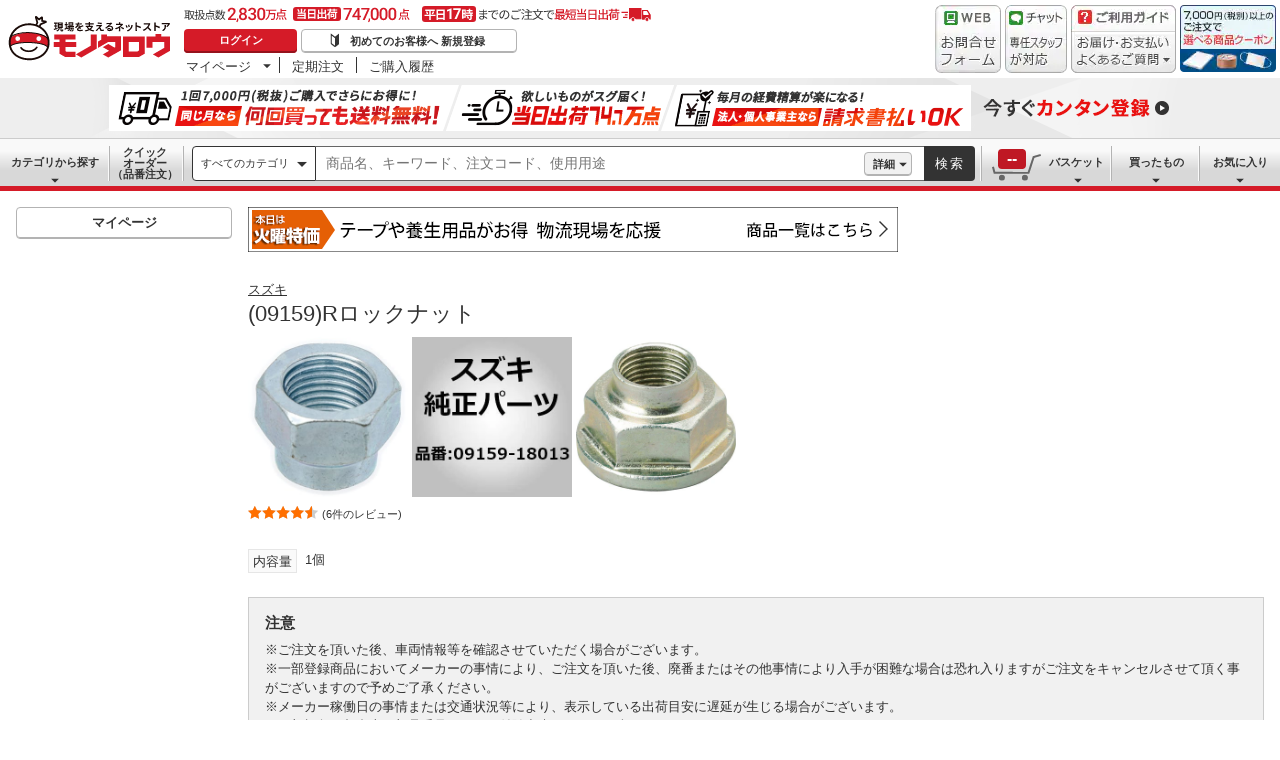

--- FILE ---
content_type: application/javascript
request_url: https://www.monotaro.com/sAW7KT/XK/_y/VUWg/dOdzG7LnNkZvY/Euc1kz4mGfVGwLD5/YF1ZTmQpBw/Un/cCGUBxElsB
body_size: 176379
content:
(function(){if(typeof Array.prototype.entries!=='function'){Object.defineProperty(Array.prototype,'entries',{value:function(){var index=0;const array=this;return {next:function(){if(index<array.length){return {value:[index,array[index++]],done:false};}else{return {done:true};}},[Symbol.iterator]:function(){return this;}};},writable:true,configurable:true});}}());(function(){hG();C7b();MHb();var JT=function(){Lc=["\x6c\x65\x6e\x67\x74\x68","\x41\x72\x72\x61\x79","\x63\x6f\x6e\x73\x74\x72\x75\x63\x74\x6f\x72","\x6e\x75\x6d\x62\x65\x72"];};var Jl=function(){return Cf.apply(this,[wR,arguments]);};var T8=function(Zn){return !Zn;};var Tl=function YS(bn,Pk){var X2=YS;while(bn!=hx){switch(bn){case bL:{return f5;}break;case K4:{bn=hx;return Cf(bW,[O2]);}break;case s4:{var vO=Pk[wQ];var f5=TB([],[]);bn+=Rh;var wn=Yn(vO.length,r5);if(dT(wn,Of)){do{f5+=vO[wn];wn--;}while(dT(wn,Of));}}break;case BL:{cB.push(g7);bn=hx;Y5=function(mF){return YS.apply(this,[bC,arguments]);};Ad.apply(null,[PT,Kd,zS,Ew]);cB.pop();}break;case wP:{bn+=XV;return Vn;}break;case Kv:{return MS;}break;case bC:{bn=hx;var rl=Pk[wQ];Ad.n4=YS(s4,[rl]);while(Gd(Ad.n4.length,WQ))Ad.n4+=Ad.n4;}break;case fP:{bn-=Tq;return Wk(WC,[Qk]);}break;case tC:{var vT=Pk[wQ];var GO=TB([],[]);for(var L8=Yn(vT.length,r5);dT(L8,Of);L8--){GO+=vT[L8];}return GO;}break;case Jm:{bn=Om;if(dT(B0,Of)){do{var w5=M5(Yn(TB(B0,KB),cB[Yn(cB.length,r5)]),DH.length);var jS=LB(M7,B0);var CB=LB(DH,w5);Tn+=Cf(AW,[Nc(Ac(XY(jS),CB),Ac(XY(CB),jS))]);B0--;}while(dT(B0,Of));}}break;case Nm:{var Ik=Pk[wQ];var d5=TB([],[]);bn=hx;var UB=Yn(Ik.length,r5);while(dT(UB,Of)){d5+=Ik[UB];UB--;}return d5;}break;case GL:{bn=hx;return Wk(dq,[VT]);}break;case VR:{while(dT(B7,Of)){dF+=I5[B7];B7--;}return dF;}break;case Pq:{var T2=ZT[HT];var LO=Yn(T2.length,r5);bn=B;}break;case GP:{var D8=Pk[wQ];bn+=bC;var Vn=TB([],[]);var Fn=Yn(D8.length,r5);if(dT(Fn,Of)){do{Vn+=D8[Fn];Fn--;}while(dT(Fn,Of));}}break;case B:{bn-=Cq;if(dT(LO,Of)){do{var T5=M5(Yn(TB(LO,UF),cB[Yn(cB.length,r5)]),NO.length);var qS=LB(T2,LO);var Dn=LB(NO,T5);VT+=Cf(AW,[Nc(Ac(XY(qS),Dn),Ac(XY(Dn),qS))]);LO--;}while(dT(LO,Of));}}break;case Rx:{var M7=xS[F0];var B0=Yn(M7.length,r5);bn-=Ab;}break;case U4:{bn=K4;var c7=pT[cS];for(var l2=Yn(c7.length,r5);dT(l2,Of);l2--){var N5=M5(Yn(TB(l2,O0),cB[Yn(cB.length,r5)]),E5.length);var sO=LB(c7,l2);var fF=LB(E5,N5);O2+=Cf(AW,[Ac(XY(Ac(sO,fF)),Nc(sO,fF))]);}}break;case CV:{cB.push(z8);bn+=tV;IF=function(QH){return YS.apply(this,[LY,arguments]);};v7.apply(null,[T8(Of),J0,rk]);cB.pop();}break;case LY:{bn=hx;var pk=Pk[wQ];v7.vv=YS(GP,[pk]);while(Gd(v7.vv.length,zn))v7.vv+=v7.vv;}break;case fW:{bn+=vQ;return EB;}break;case tQ:{bn+=OR;cB.push(W0);Pw=function(xH){return YS.apply(this,[KR,arguments]);};Cf.call(null,NP,[T8(T8([])),kH,WT]);cB.pop();}break;case X4:{cB.push(q2);Rc=function(Qw){return YS.apply(this,[bP,arguments]);};j0(Hw,QB,qF);cB.pop();bn=hx;}break;case Fq:{bn+=bq;if(Gd(WF,r7.length)){do{var Fd=LB(r7,WF);var rd=LB(Md.QR,Pd++);MS+=Cf(AW,[Nc(Ac(XY(Fd),rd),Ac(XY(rd),Fd))]);WF++;}while(Gd(WF,r7.length));}}break;case sW:{var xd=Pk[wQ];var EB=TB([],[]);var Bf=Yn(xd.length,r5);bn+=cC;if(dT(Bf,Of)){do{EB+=xd[Bf];Bf--;}while(dT(Bf,Of));}}break;case Om:{return Wk(NR,[Tn]);}break;case OC:{bn=fP;var OS=Yn(gB.length,r5);while(dT(OS,Of)){var NF=M5(Yn(TB(OS,mS),cB[Yn(cB.length,r5)]),cT.length);var P5=LB(gB,OS);var Un=LB(cT,NF);Qk+=Cf(AW,[Nc(Ac(XY(P5),Un),Ac(XY(Un),P5))]);OS--;}}break;case lQ:{var NY=Pk[wQ];var cS=Pk[Ux];var Q7=Pk[tY];bn+=rm;var O0=Pk[CV];var E5=pT[zd];var O2=TB([],[]);}break;case qQ:{bn+=lW;var Uc=Pk[wQ];var mS=Pk[Ux];var Hl=Pk[tY];var cT=G8[k7];var Qk=TB([],[]);var gB=G8[Hl];}break;case bP:{bn-=VP;var Rf=Pk[wQ];j0.rY=YS(cV,[Rf]);while(Gd(j0.rY.length,kd))j0.rY+=j0.rY;}break;case xP:{var KB=Pk[wQ];bn=Rx;var Nw=Pk[Ux];var F0=Pk[tY];var sd=Pk[CV];var DH=xS[ZB];var Tn=TB([],[]);}break;case TQ:{cB.push(XF);nw=function(ZS){return YS.apply(this,[gW,arguments]);};Cf.apply(null,[V4,[x5,x7]]);cB.pop();bn+=cQ;}break;case cb:{var Kn=Pk[wQ];Md=function(kw,J8){return YS.apply(this,[Ex,arguments]);};return nw(Kn);}break;case Sm:{bn-=FV;var lB=Pk[wQ];var UF=Pk[Ux];var HT=Pk[tY];var NO=ZT[z8];var VT=TB([],[]);}break;case Ux:{var BT=Pk[wQ];FO.EV=YS(Nm,[BT]);while(Gd(FO.EV.length,ZP))FO.EV+=FO.EV;bn+=PV;}break;case SC:{cB.push(fH);Pn=function(nk){return YS.apply(this,[Ux,arguments]);};FO(MH,wl,U5,V5);cB.pop();bn=hx;}break;case KR:{var gn=Pk[wQ];zw.SW=YS(tC,[gn]);bn+=Lx;while(Gd(zw.SW.length,kS))zw.SW+=zw.SW;}break;case gW:{var Wl=Pk[wQ];Md.QR=YS(sW,[Wl]);while(Gd(Md.QR.length,c5))Md.QR+=Md.QR;bn=hx;}break;case Ex:{var gY=Pk[wQ];var Id=Pk[Ux];var MS=TB([],[]);var Pd=M5(Yn(gY,cB[Yn(cB.length,r5)]),ZF);var r7=OF[Id];bn=Fq;var WF=Of;}break;case cV:{var I5=Pk[wQ];var dF=TB([],[]);bn-=UC;var B7=Yn(I5.length,r5);}break;}}};var Jc=function mk(fd,Ln){'use strict';var E7=mk;switch(fd){case bW:{cB.push(Q0);try{var C5=cB.length;var Ql=T8(Ux);var pF=Of;var YI=sm[HK()[R3(Of)](PA,UD,Jr,Wz)][nI()[hA(lj)](hU,U5,rk,MH,fg,n3)](sm[If()[WM(Vg)](WI,FK,NE)],Wr()[Pj(J0)].call(null,T8(T8([])),jK,W9));if(YI){pF++;if(YI[sE()[EM(Qs)].apply(null,[Y6,cE,Ss,Iz])]){YI=YI[sE()[EM(Qs)].apply(null,[Y6,rp,Ss,T8(T8([]))])];pF+=TB(BI(YI[xz()[SX(Of)](Er,Gz)]&&Kr(YI[xz()[SX(Of)](Er,Gz)],r5),r5),BI(YI[Wr()[Pj(cM)](lg,tF,As)]&&Kr(YI[Wr()[Pj(cM)](HD,tF,As)],Wr()[Pj(J0)].apply(null,[MH,jK,W9])),OI));}}var JE;return JE=pF[nI()[hA(nK)](I6,pA,T8(T8({})),Uz,k7,xU)](),cB.pop(),JE;}catch(B9){cB.splice(Yn(C5,r5),Infinity,Q0);var Xg;return Xg=xz()[SX(fg)](LZ,nK),cB.pop(),Xg;}cB.pop();}break;case zP:{var R6=Ln[wQ];cB.push(gz);var bz;return bz=sm[HK()[R3(Of)](PA,UD,c5,cM)][nI()[hA(lj)](lj,U5,T8([]),Hw,fg,sj)](sm[Kr(typeof nI()[hA(U5)],'undefined')?nI()[hA(Rj)](YA,W3,cM,T8({}),QU,XE):nI()[hA(Kd)](z8,SM,Gz,lg,TD,k6)][Kr(typeof Xj()[vj(br)],TB([],[][[]]))?Xj()[vj(pA)](p9,vU,Kd,FE):Xj()[vj(AU)](jU,LM,T8(T8(Of)),QI)],R6),cB.pop(),bz;}break;case NR:{cB.push(NU);var O3=function(R6){return mk.apply(this,[zP,arguments]);};var EX=[HK()[R3(U5)](JD,NA,kZ,SM),Xj()[vj(p9)](WI,wE,mI,jX)];var gI=EX[HK()[R3(x7)](GD,WI,SI,Wz)](function(ss){var nj=O3(ss);cB.push(wU);if(T8(T8(nj))&&T8(T8(nj[xz()[SX(rp)](Bz,HU)]))&&T8(T8(nj[xz()[SX(rp)](Bz,HU)][nI()[hA(nK)].apply(null,[J0,pA,nK,z8,k7,Qp])]))){nj=nj[xz()[SX(rp)].apply(null,[Bz,HU])][nI()[hA(nK)](GZ,pA,b3,T8(T8(r5)),k7,Qp)]();var bK=TB(Kr(nj[xz()[SX(hU)].apply(null,[VA,rp])](Xj()[vj(tr)](KM,NE,NA,sI)),Ms(r5)),BI(sm[If()[WM(Ss)](PA,PR,xM)](BM(nj[xz()[SX(hU)](VA,rp)](Hp(typeof HK()[R3(Fj)],TB(xz()[SX(Vg)](ER,Fj),[][[]]))?HK()[R3(cM)].apply(null,[Rp,UD,BK,fA]):HK()[R3(WI)](OZ,pj,bU,Kp)),Ms(Kg[r5]))),r5));var cK;return cB.pop(),cK=bK,cK;}else{var pf;return pf=xz()[SX(fg)](B3,nK),cB.pop(),pf;}cB.pop();});var w6;return w6=gI[Xj()[vj(wZ)](Qs,k6,U5,XO)](xz()[SX(Vg)].call(null,Wv,Fj)),cB.pop(),w6;}break;case IW:{cB.push(f6);throw new (sm[Xj()[vj(rp)].call(null,HD,AU,T8({}),n2)])(Xj()[vj(Zz)].call(null,Ew,rs,cM,Qj));}break;case SC:{var ME=Ln[wQ];var nM=Ln[Ux];cB.push(rI);if(Y3(nM,null)||BM(nM,ME[Kr(typeof xz()[SX(zS)],TB([],[][[]]))?xz()[SX(SM)](xj,MA):xz()[SX(Of)](Es,Gz)]))nM=ME[xz()[SX(Of)].call(null,Es,Gz)];for(var lE=Of,Yj=new (sm[Hp(typeof tp()[D6(cM)],'undefined')?tp()[D6(Rj)](T8({}),Dl,Ew):tp()[D6(NA)](T8(T8({})),L3,Tg)])(nM);Gd(lE,nM);lE++)Yj[lE]=ME[lE];var bs;return cB.pop(),bs=Yj,bs;}break;case xP:{var KE=Ln[wQ];var N9=Ln[Ux];cB.push(jU);var lZ=Y3(null,KE)?null:ZD(sE()[EM(cM)].apply(null,[gK,gz,YA,T8(r5)]),typeof sm[Wr()[Pj(Vg)].call(null,Xz,Mz,Kp)])&&KE[sm[Wr()[Pj(Vg)].call(null,YE,Mz,Kp)][xz()[SX(rk)].apply(null,[ms,gX])]]||KE[kI()[Mf(OD)].call(null,GX,Vg,c5,gz)];if(ZD(null,lZ)){var dr,xA,DE,qI,kK=[],hg=T8(Of),Bj=T8(r5);try{var C6=cB.length;var qp=T8({});if(DE=(lZ=lZ.call(KE))[Kr(typeof sE()[EM(cM)],TB('',[][[]]))?sE()[EM(r5)](Cj,mI,Bp,T8(T8({}))):sE()[EM(fr)](xg,hU,mz,lg)],Kr(Of,N9)){if(Hp(sm[HK()[R3(Of)].apply(null,[PA,UD,zn,Uf])](lZ),lZ)){qp=T8(T8({}));return;}hg=T8(r5);}else for(;T8(hg=(dr=DE.call(lZ))[sE()[EM(gf)].apply(null,[Sz,HD,cU,jU])])&&(kK[Xj()[vj(UD)](T8(T8([])),U5,tr,qE)](dr[sE()[EM(Qs)](Ef,GD,Ss,fg)]),Hp(kK[xz()[SX(Of)](Gg,Gz)],N9));hg=T8(Of));}catch(Gr){Bj=T8(Of),xA=Gr;}finally{cB.splice(Yn(C6,r5),Infinity,jU);try{var dA=cB.length;var FD=T8(Ux);if(T8(hg)&&ZD(null,lZ[HK()[R3(cM)](Rp,UD,lA,BA)])&&(qI=lZ[HK()[R3(cM)].call(null,Rp,UD,lA,p6)](),Hp(sm[HK()[R3(Of)](PA,UD,zn,Jg)](qI),qI))){FD=T8(T8({}));return;}}finally{cB.splice(Yn(dA,r5),Infinity,jU);if(FD){cB.pop();}if(Bj)throw xA;}if(qp){cB.pop();}}var IE;return cB.pop(),IE=kK,IE;}cB.pop();}break;case Hh:{var Dp=Ln[wQ];cB.push(RD);if(sm[tp()[D6(Rj)].apply(null,[Fj,T6,Ew])][tp()[D6(D9)](T8([]),gs,OD)](Dp)){var Rr;return cB.pop(),Rr=Dp,Rr;}cB.pop();}break;case Tq:{var U9=Ln[wQ];return U9;}break;case m4:{cB.push(mI);if(T8(F9(sE()[EM(OZ)](JX,T8([]),k7,Wz),sm[nI()[hA(Kd)].apply(null,[XU,SM,hU,AU,TD,QI])]))){var Qg;return cB.pop(),Qg=null,Qg;}var Cz=sm[nI()[hA(Kd)].call(null,Ew,SM,As,PA,TD,QI)][sE()[EM(OZ)].apply(null,[JX,U5,k7,T8(Of)])];var fD=Cz[Wr()[Pj(b9)](vI,fg,N3)];var tI=Cz[HK()[R3(Iz)](AD,WI,WX,br)];var IU=Cz[Wr()[Pj(ps)].apply(null,[bI,TZ,MH])];var Yp;return Yp=[fD,Kr(tI,Of)?Of:BM(tI,Of)?Ms(Kg[r5]):Ms(OI),IU||(Hp(typeof tp()[D6(OZ)],TB([],[][[]]))?tp()[D6(Wz)].apply(null,[ZF,Og,OK]):tp()[D6(NA)](wE,sj,YU))],cB.pop(),Yp;}break;case jq:{var GA={};cB.push(DM);var OX={};try{var Ps=cB.length;var DK=T8(T8(wQ));var dM=new (sm[Hp(typeof Xj()[vj(wl)],'undefined')?Xj()[vj(Oj)](Of,cE,bI,BF):Xj()[vj(pA)](ZF,fM,T8(r5),Fj)])(Of,Of)[nI()[hA(rk)](OK,Vg,T8(T8([])),vI,Vg,Xf)](sE()[EM(xM)](NX,lz,nK,vI));var OU=dM[Wr()[Pj(hU)].apply(null,[T8(r5),Lg,sj])](sE()[EM(bI)](sz,GZ,mI,PA));var dD=dM[nI()[hA(HU)](WI,nK,fr,T8(T8({})),bX,Xf)](OU[sE()[EM(D9)](xD,wZ,GZ,lj)]);var Dg=dM[nI()[hA(HU)].call(null,wE,nK,YE,hj,bX,Xf)](OU[sE()[EM(wl)](O8,kS,sj,PA)]);GA=UE(NR,[If()[WM(k7)](fA,f6,HU),dD,Xj()[vj(VE)](br,Cp,lg,zf),Dg]);var Ug=new (sm[Xj()[vj(Oj)].call(null,T8(Of),cE,jU,BF)])(Of,Of)[nI()[hA(rk)].apply(null,[mI,Vg,fr,T8(T8([])),Vg,Xf])](Hp(typeof If()[WM(lg)],'undefined')?If()[WM(GZ)](Ew,IH,Mj):If()[WM(OD)].apply(null,[YE,OE,qr]));var Sr=Ug[Wr()[Pj(hU)](T8({}),Lg,sj)](sE()[EM(bI)](sz,wZ,mI,OK));var GM=Ug[nI()[hA(HU)](z8,nK,KM,Kd,bX,Xf)](Sr[sE()[EM(D9)](xD,p9,GZ,Kp)]);var ND=Ug[nI()[hA(HU)].apply(null,[ZF,nK,nU,Iz,bX,Xf])](Sr[sE()[EM(wl)](O8,Ss,sj,br)]);OX=UE(NR,[Kr(typeof Xj()[vj(Qs)],TB('',[][[]]))?Xj()[vj(pA)](gf,hz,fA,Bp):Xj()[vj(gj)](cE,lz,XD,c0),GM,Xj()[vj(XE)](gz,wZ,T8(r5),Wv),ND]);}finally{cB.splice(Yn(Ps,r5),Infinity,DM);var vZ;return vZ=UE(NR,[Xj()[vj(Ew)](ps,Kd,Zz,zB),GA[If()[WM(k7)](SM,f6,HU)]||null,nI()[hA(NM)].apply(null,[c5,Rj,T8(T8(r5)),Kp,Ap,Xf]),GA[Hp(typeof Xj()[vj(WI)],TB('',[][[]]))?Xj()[vj(VE)](hj,Cp,Ew,zf):Xj()[vj(pA)](p6,Ip,CX,Zz)]||null,Hp(typeof kI()[Mf(UD)],TB(xz()[SX(Vg)].call(null,Jh,Fj),[][[]]))?kI()[Mf(gf)].call(null,YA,Vg,Xf,U5):kI()[Mf(vI)](Lg,Bs,PX,Ew),OX[Xj()[vj(gj)](Jg,lz,NA,c0)]||null,sE()[EM(Gz)](tw,PA,Ij,NM),OX[Xj()[vj(XE)].call(null,Gz,wZ,b9,Wv)]||null]),cB.pop(),vZ;}cB.pop();}break;case Iq:{var pX=Ln[wQ];cB.push(vp);if(Kr([tp()[D6(Kp)](T8(T8(r5)),R9,Xz),sE()[EM(gj)](CM,br,jj,YA),xz()[SX(tr)].apply(null,[cn,Nr])][Kr(typeof xz()[SX(Uz)],TB([],[][[]]))?xz()[SX(SM)](hX,Sz):xz()[SX(hU)](NU,rp)](pX[sE()[EM(YA)].apply(null,[GI,pA,I6,fg])][nI()[hA(ps)].call(null,Ur,NA,T8(Of),OD,QD,SE)]),Ms(r5))){cB.pop();return;}sm[xz()[SX(HD)](W8,cr)](function(){var E6=T8(Ux);cB.push(bA);try{var rX=cB.length;var dI=T8(Ux);if(T8(E6)&&pX[sE()[EM(YA)](x5,U5,I6,wp)]&&(pX[sE()[EM(YA)](x5,tr,I6,KM)][xz()[SX(OZ)].call(null,cp,wp)](tp()[D6(NK)](b9,SA,vM))||pX[sE()[EM(YA)].call(null,x5,T8(r5),I6,nK)][xz()[SX(OZ)](cp,wp)](xz()[SX(Wz)](Z9,NM)))){E6=T8(wQ);}}catch(tU){cB.splice(Yn(rX,r5),Infinity,bA);pX[sE()[EM(YA)](x5,T8(T8(r5)),I6,PA)][Wr()[Pj(N3)](T8({}),LI,Ur)](new (sm[If()[WM(Uf)].call(null,mg,cj,Oj)])(tp()[D6(Ew)].call(null,T8(T8({})),Mr,LM),UE(NR,[Kr(typeof kI()[Mf(mI)],TB(Hp(typeof xz()[SX(NA)],TB('',[][[]]))?xz()[SX(Vg)](hM,Fj):xz()[SX(SM)].apply(null,[AA,AK]),[][[]]))?kI()[Mf(vI)].apply(null,[KK,sg,YA,OK]):kI()[Mf(Iz)](OZ,NA,GK,HD),T8(wQ),Xj()[vj(TZ)](cM,Rj,PA,bk),T8([]),Wr()[Pj(Uf)](b9,OM,Fj),T8(wQ)])));}if(T8(E6)&&Kr(pX[nI()[hA(x7)](DA,SM,Cp,vI,XK,CI)],xz()[SX(c5)](bD,xM))){E6=T8(T8([]));}if(E6){pX[sE()[EM(YA)].apply(null,[x5,OD,I6,T8(T8([]))])][Wr()[Pj(N3)](Gz,LI,Ur)](new (sm[If()[WM(Uf)](wZ,cj,Oj)])(Wr()[Pj(HD)](fg,K7,Ew),UE(NR,[kI()[Mf(Iz)].call(null,OZ,NA,GK,b3),T8(wQ),Xj()[vj(TZ)].call(null,T8(T8([])),Rj,T8(T8(Of)),bk),T8(T8(wQ)),Kr(typeof Wr()[Pj(Xz)],TB([],[][[]]))?Wr()[Pj(OI)](T8(T8(r5)),Us,kD):Wr()[Pj(Uf)].apply(null,[x7,OM,Fj]),T8(T8(Ux))])));}cB.pop();},Of);cB.pop();}break;case LL:{cB.push(zs);throw new (sm[Xj()[vj(rp)](rp,AU,DA,BZ)])(Xj()[vj(Zz)].call(null,J0,rs,Ur,Ls));}break;case Aq:{var T9=Ln[wQ];var WU=Ln[Ux];cB.push(qU);if(Y3(WU,null)||BM(WU,T9[Kr(typeof xz()[SX(U5)],'undefined')?xz()[SX(SM)].call(null,tM,YD):xz()[SX(Of)](L0,Gz)]))WU=T9[xz()[SX(Of)](L0,Gz)];for(var bE=Of,LK=new (sm[tp()[D6(Rj)](DA,BH,Ew)])(WU);Gd(bE,WU);bE++)LK[bE]=T9[bE];var Kz;return cB.pop(),Kz=LK,Kz;}break;case wR:{var xZ=Ln[wQ];var I3=Ln[Ux];cB.push(jp);var gU=Y3(null,xZ)?null:ZD(Hp(typeof sE()[EM(GZ)],TB([],[][[]]))?sE()[EM(cM)](Wc,Xz,YA,T8(T8({}))):sE()[EM(r5)].call(null,QE,OI,l9,Kd),typeof sm[Wr()[Pj(Vg)](D9,HS,Kp)])&&xZ[sm[Hp(typeof Wr()[Pj(TZ)],'undefined')?Wr()[Pj(Vg)](As,HS,Kp):Wr()[Pj(OI)](Of,U6,W9)][xz()[SX(rk)](CA,gX)]]||xZ[Kr(typeof kI()[Mf(gf)],TB([],[][[]]))?kI()[Mf(vI)].call(null,Y6,G9,Ng,OD):kI()[Mf(OD)](GX,Vg,Hj,PA)];if(ZD(null,gU)){var XA,Jp,MX,RZ,fI=[],ng=T8(Of),Cs=T8(r5);try{var zg=cB.length;var EI=T8({});if(MX=(gU=gU.call(xZ))[Hp(typeof sE()[EM(rk)],TB([],[][[]]))?sE()[EM(fr)](II,xM,mz,Zz):sE()[EM(r5)](W3,GD,MK,cM)],Kr(Of,I3)){if(Hp(sm[HK()[R3(Of)](PA,UD,V3,ps)](gU),gU)){EI=T8(wQ);return;}ng=T8(lx[xz()[SX(CX)](mZ,As)]());}else for(;T8(ng=(XA=MX.call(gU))[sE()[EM(gf)](g9,T8([]),cU,Qs)])&&(fI[Xj()[vj(UD)](T8(r5),U5,SM,XX)](XA[sE()[EM(Qs)].call(null,FE,Jg,Ss,p9)]),Hp(fI[xz()[SX(Of)](D3,Gz)],I3));ng=T8(Of));}catch(S6){Cs=T8(Of),Jp=S6;}finally{cB.splice(Yn(zg,r5),Infinity,jp);try{var Vs=cB.length;var pK=T8({});if(T8(ng)&&ZD(null,gU[HK()[R3(cM)](Rp,UD,G3,Wz)])&&(RZ=gU[HK()[R3(cM)](Rp,UD,G3,LM)](),Hp(sm[HK()[R3(Of)](PA,UD,V3,r5)](RZ),RZ))){pK=T8(T8([]));return;}}finally{cB.splice(Yn(Vs,r5),Infinity,jp);if(pK){cB.pop();}if(Cs)throw Jp;}if(EI){cB.pop();}}var ls;return cB.pop(),ls=fI,ls;}cB.pop();}break;case VG:{var IM=Ln[wQ];cB.push(mp);if(sm[Kr(typeof tp()[D6(z8)],'undefined')?tp()[D6(NA)](J0,lI,Ys):tp()[D6(Rj)].call(null,b9,AF,Ew)][tp()[D6(D9)].call(null,UD,TH,OD)](IM)){var ws;return cB.pop(),ws=IM,ws;}cB.pop();}break;case Rt:{var EK=Ln[wQ];cB.push(z8);var z9;return z9=sm[HK()[R3(Of)](PA,UD,Nf,CX)][Hp(typeof sE()[EM(lg)],TB('',[][[]]))?sE()[EM(NM)](l7,Vg,w3,cM):sE()[EM(r5)](MK,zd,Vg,hU)](EK)[HK()[R3(x7)](GD,WI,jE,BA)](function(RE){return EK[RE];})[Of],cB.pop(),z9;}break;case wv:{var j9=Ln[wQ];cB.push(hz);var PK=j9[HK()[R3(x7)](GD,WI,Ep,fg)](function(EK){return mk.apply(this,[Rt,arguments]);});var sX;return sX=PK[Xj()[vj(wZ)].apply(null,[fg,k6,OK,jO])](Xj()[vj(b3)](PA,Fj,T8(T8({})),qY)),cB.pop(),sX;}break;case mR:{cB.push(gE);try{var P9=cB.length;var Lp=T8([]);var k3=TB(TB(TB(TB(TB(TB(TB(TB(TB(TB(TB(TB(TB(TB(TB(TB(TB(TB(TB(TB(TB(TB(TB(TB(sm[If()[WM(Ss)](DA,B2,xM)](sm[Hp(typeof nI()[hA(XD)],'undefined')?nI()[hA(Kd)](wp,SM,CX,T8(Of),TD,DS):nI()[hA(Rj)](SM,RI,Gz,x7,s3,SD)][tp()[D6(k6)](T8(T8(r5)),Qn,QI)]),BI(sm[If()[WM(Ss)].apply(null,[pA,B2,xM])](sm[nI()[hA(Kd)](Wz,SM,T8(Of),PA,TD,DS)][nI()[hA(J0)](b9,wp,Hw,T8({}),xE,Mw)]),r5)),BI(sm[If()[WM(Ss)](vI,B2,xM)](sm[nI()[hA(Kd)].call(null,wl,SM,OZ,J0,TD,DS)][HK()[R3(kS)](Cr,SM,Sw,wE)]),OI)),BI(sm[If()[WM(Ss)].call(null,k7,B2,xM)](sm[nI()[hA(Kd)](YE,SM,Uf,NA,TD,DS)][sE()[EM(Wz)](TX,T8(T8(r5)),KM,T8({}))]),Kg[cM])),BI(sm[If()[WM(Ss)](KM,B2,xM)](sm[Kr(typeof If()[WM(Tz)],'undefined')?If()[WM(OD)].apply(null,[T8(T8(r5)),cX,ZM]):If()[WM(UD)](Cp,zH,AU)][tp()[D6(V9)].apply(null,[zd,d7,bI])]),Kg[OK])),BI(sm[If()[WM(Ss)].apply(null,[GZ,B2,xM])](sm[nI()[hA(Kd)].apply(null,[k7,SM,k7,OD,TD,DS])][sE()[EM(s9)](Bk,NK,wl,jU)]),Kg[Qs])),BI(sm[If()[WM(Ss)].apply(null,[Rj,B2,xM])](sm[nI()[hA(Kd)](gz,SM,T8(T8(r5)),Uz,TD,DS)][If()[WM(Mj)](zS,VF,OK)]),UD)),BI(sm[If()[WM(Ss)].call(null,zd,B2,xM)](sm[nI()[hA(Kd)].call(null,ZF,SM,Zz,DA,TD,DS)][Wr()[Pj(Cp)](SM,HM,Uf)]),NA)),BI(sm[Hp(typeof If()[WM(OI)],'undefined')?If()[WM(Ss)].apply(null,[Jg,B2,xM]):If()[WM(OD)].call(null,T8(T8(r5)),pA,ZK)](sm[nI()[hA(Kd)](OZ,SM,hU,OD,TD,DS)][Xj()[vj(gf)].apply(null,[Gz,NK,GD,tO])]),pA)),BI(sm[Hp(typeof If()[WM(Wz)],'undefined')?If()[WM(Ss)](Rj,B2,xM):If()[WM(OD)](kj,Hg,QM)](sm[nI()[hA(Kd)](p9,SM,BA,T8(T8(Of)),TD,DS)][tp()[D6(WT)](Rj,Zk,XE)]),SM)),BI(sm[If()[WM(Ss)].apply(null,[AU,B2,xM])](sm[Hp(typeof nI()[hA(fr)],'undefined')?nI()[hA(Kd)](pA,SM,c5,T8(T8(r5)),TD,DS):nI()[hA(Rj)].apply(null,[BA,lp,jU,SK,AM,CU])][nI()[hA(hU)](b3,gz,fg,z8,KX,X5)]),Vg)),BI(sm[If()[WM(Ss)].apply(null,[Ss,B2,xM])](sm[nI()[hA(Kd)].apply(null,[WI,SM,T8({}),U5,TD,DS])][If()[WM(W9)](HD,dn,k6)]),Rj)),BI(sm[Hp(typeof If()[WM(Ew)],'undefined')?If()[WM(Ss)](T8(T8(r5)),B2,xM):If()[WM(OD)](T8(r5),Gp,mj)](sm[nI()[hA(Kd)](wZ,SM,Ew,L6,TD,DS)][Wr()[Pj(Ij)].call(null,bI,fT,GZ)]),nK)),BI(sm[If()[WM(Ss)](NM,B2,xM)](sm[Kr(typeof nI()[hA(OI)],TB(xz()[SX(Vg)](Qb,Fj),[][[]]))?nI()[hA(Rj)](Uf,qr,Xz,tg,js,LD):nI()[hA(Kd)](lz,SM,LM,tg,TD,DS)][xz()[SX(cU)](Z8,ms)]),Kg[ZF])),BI(sm[If()[WM(Ss)](tr,B2,xM)](sm[nI()[hA(Kd)](Jg,SM,T8(r5),Ew,TD,DS)][xz()[SX(QI)](AB,YA)]),Kg[MH])),BI(sm[Hp(typeof If()[WM(Kd)],TB([],[][[]]))?If()[WM(Ss)](T8(T8(Of)),B2,xM):If()[WM(OD)](mI,tj,CD)](sm[nI()[hA(Kd)](Uf,SM,lj,OK,TD,DS)][tp()[D6(VK)](T8({}),Ak,VE)]),wp)),BI(sm[If()[WM(Ss)].call(null,DA,B2,xM)](sm[nI()[hA(Kd)](cM,SM,T8([]),k7,TD,DS)][HK()[R3(xM)].apply(null,[Z3,OK,PH,tg])]),cM)),BI(sm[If()[WM(Ss)].call(null,b9,B2,xM)](sm[nI()[hA(Kd)](cM,SM,Cp,kj,TD,DS)][Kr(typeof kI()[Mf(cE)],TB([],[][[]]))?kI()[Mf(vI)](qM,Zp,R9,DA):kI()[Mf(fg)].apply(null,[Cg,wp,PH,GD])]),Qs)),BI(sm[Kr(typeof If()[WM(AU)],'undefined')?If()[WM(OD)].apply(null,[Kp,Zg,ZU]):If()[WM(Ss)].apply(null,[vI,B2,xM])](sm[nI()[hA(Kd)](HD,SM,bI,k7,TD,DS)][sE()[EM(vM)](tf,tg,zd,Kd)]),lx[tp()[D6(Mj)](T8(Of),YB,vE)]())),BI(sm[If()[WM(Ss)].apply(null,[Uf,B2,xM])](sm[Hp(typeof nI()[hA(Xz)],TB(xz()[SX(Vg)](Qb,Fj),[][[]]))?nI()[hA(Kd)](b9,SM,T8({}),zS,TD,DS):nI()[hA(Rj)].apply(null,[cE,IX,OZ,T8(T8(Of)),j3,FX])][xz()[SX(L6)].call(null,fV,fg)]),Fj)),BI(sm[If()[WM(Ss)](D9,B2,xM)](sm[nI()[hA(Kd)].apply(null,[mI,SM,z8,N3,TD,DS])][Wr()[Pj(Hs)].call(null,CX,Dw,x7)]),wZ)),BI(sm[If()[WM(Ss)].apply(null,[T8(r5),B2,xM])](sm[nI()[hA(Kd)].apply(null,[YE,SM,cE,Jg,TD,DS])][Wr()[Pj(Vj)](UD,fl,Zz)]),BA)),BI(sm[Hp(typeof If()[WM(lz)],TB([],[][[]]))?If()[WM(Ss)](N3,B2,xM):If()[WM(OD)].call(null,T8([]),d9,MM)](sm[Kr(typeof nI()[hA(wp)],TB(xz()[SX(Vg)](Qb,Fj),[][[]]))?nI()[hA(Rj)].call(null,NM,HI,T8(T8([])),fr,BE,mr):nI()[hA(Kd)](SK,SM,hj,zS,TD,DS)][tp()[D6(W9)](Ew,Gw,KU)]),Kg[Jg])),BI(sm[If()[WM(Ss)](fg,B2,xM)](sm[Xj()[vj(fA)].call(null,rp,bI,p6,I2)][If()[WM(vI)].apply(null,[YE,M2,MH])]),fA)),BI(sm[If()[WM(Ss)](NM,B2,xM)](sm[If()[WM(UD)].apply(null,[Uf,zH,AU])][Hp(typeof If()[WM(Gz)],TB('',[][[]]))?If()[WM(tZ)].call(null,T8([]),HH,Tz):If()[WM(OD)].call(null,Kp,xK,YZ)]),U5));var FM;return cB.pop(),FM=k3,FM;}catch(X6){cB.splice(Yn(P9,r5),Infinity,gE);var HZ;return cB.pop(),HZ=Of,HZ;}cB.pop();}break;case PW:{cB.push(vg);var xI=sm[Hp(typeof sE()[EM(bI)],'undefined')?sE()[EM(Rj)](RS,p6,xM,z8):sE()[EM(r5)].call(null,gr,zd,wI,r5)][Kr(typeof nI()[hA(hj)],TB(Kr(typeof xz()[SX(NA)],TB('',[][[]]))?xz()[SX(SM)](W0,Bp):xz()[SX(Vg)](tt,Fj),[][[]]))?nI()[hA(Rj)](b3,wM,mI,D9,sp,LX):nI()[hA(Xz)](NK,cM,AU,nK,Hw,rx)]?r5:Of;var zj=sm[sE()[EM(Rj)](RS,YE,xM,HU)][nI()[hA(jj)].call(null,lg,rp,Wz,Fj,z3,L2)]?Kg[r5]:Of;var rg=sm[sE()[EM(Rj)].call(null,RS,D9,xM,NK)][sE()[EM(QI)].apply(null,[rF,tr,lA,ps])]?r5:Of;var Ks=sm[sE()[EM(Rj)].call(null,RS,U5,xM,fA)][Hp(typeof xz()[SX(c5)],TB([],[][[]]))?xz()[SX(Hg)](tF,b3):xz()[SX(SM)](SE,kr)]?r5:Of;var Dz=sm[sE()[EM(Rj)](RS,ps,xM,XD)][If()[WM(NK)].apply(null,[jU,EO,U5])]?Kg[r5]:Of;var Sg=sm[sE()[EM(Rj)](RS,vI,xM,T8(T8({})))][xz()[SX(VE)](kk,mI)]?r5:Of;var TK=sm[Kr(typeof sE()[EM(fg)],TB('',[][[]]))?sE()[EM(r5)].apply(null,[HD,BA,w9,BA]):sE()[EM(Rj)](RS,Xz,xM,lj)][nI()[hA(MH)].apply(null,[wl,Vg,Wz,T8(T8(r5)),Fj,St])]?r5:Of;var jI=sm[sE()[EM(Rj)].call(null,RS,NK,xM,T8(Of))][HK()[R3(D9)].apply(null,[MA,OD,An,YA])]?r5:Of;var Rz=sm[sE()[EM(Rj)](RS,br,xM,As)][sE()[EM(Uz)](dH,jj,Uz,T8(T8(Of)))]?r5:Of;var k9=sm[Xj()[vj(HD)](hU,Nf,fr,GC)][sE()[EM(WI)](tt,Uz,W9,fr)].bind?r5:Of;var LU=sm[sE()[EM(Rj)](RS,T8(T8({})),xM,T8(T8({})))][tp()[D6(n9)](ps,tT,fr)]?r5:Of;var Nz=sm[sE()[EM(Rj)].call(null,RS,NA,xM,T8([]))][xz()[SX(bX)](RO,TZ)]?Kg[r5]:Of;var dp;var Pg;try{var P3=cB.length;var gA=T8(Ux);dp=sm[sE()[EM(Rj)].call(null,RS,T8(Of),xM,Ur)][Xj()[vj(bX)](bI,Yz,tg,xl)]?r5:Kg[wZ];}catch(Xp){cB.splice(Yn(P3,r5),Infinity,vg);dp=Of;}try{var VZ=cB.length;var sD=T8(Ux);Pg=sm[sE()[EM(Rj)](RS,kS,xM,Hw)][kI()[Mf(XD)](UA,Vg,On,As)]?r5:Of;}catch(tD){cB.splice(Yn(VZ,r5),Infinity,vg);Pg=lx[Xj()[vj(XD)].apply(null,[T8(T8([])),k7,J0,kl])]();}var Gs;return cB.pop(),Gs=TB(TB(TB(TB(TB(TB(TB(TB(TB(TB(TB(TB(TB(xI,BI(zj,r5)),BI(rg,OI)),BI(Ks,WI)),BI(Dz,Kg[OK])),BI(Sg,OD)),BI(TK,UD)),BI(jI,NA)),BI(dp,pA)),BI(Pg,SM)),BI(Rz,Vg)),BI(k9,Rj)),BI(LU,Kg[BA])),BI(Nz,gz)),Gs;}break;case Uh:{var Os=Ln[wQ];cB.push(ZA);var zK=Hp(typeof xz()[SX(As)],'undefined')?xz()[SX(Vg)](rF,Fj):xz()[SX(SM)].apply(null,[IK,kS]);var vs=Kr(typeof tp()[D6(hU)],TB('',[][[]]))?tp()[D6(NA)](T8({}),HM,Or):tp()[D6(vM)](Zz,Yg,jU);var TE=Of;var dz=Os[Wr()[Pj(gj)](Iz,LF,Mj)]();while(Gd(TE,dz[xz()[SX(Of)](Vz,Gz)])){if(dT(vs[xz()[SX(hU)](tX,rp)](dz[Hp(typeof tp()[D6(WT)],TB([],[][[]]))?tp()[D6(Vg)].call(null,mI,Nk,Rj):tp()[D6(NA)].call(null,vI,Ag,Op)](TE)),lx[Xj()[vj(XD)](T8(T8([])),k7,Kp,VB)]())||dT(vs[xz()[SX(hU)](tX,rp)](dz[tp()[D6(Vg)].call(null,T8(T8(r5)),Nk,Rj)](TB(TE,r5))),Of)){zK+=lx[xz()[SX(CX)].call(null,bp,As)]();}else{zK+=Of;}TE=TB(TE,OI);}var m6;return cB.pop(),m6=zK,m6;}break;case nP:{cB.push(g7);var WA;var Js;var sr;for(WA=Of;Gd(WA,Ln[xz()[SX(Of)](mE,Gz)]);WA+=r5){sr=Ln[WA];}Js=sr[Wr()[Pj(Tz)](ps,EG,b3)]();if(sm[sE()[EM(Rj)](Kj,T8([]),xM,L6)].bmak[If()[WM(cU)](tg,m7,gf)][Js]){sm[sE()[EM(Rj)](Kj,T8(T8(Of)),xM,U5)].bmak[If()[WM(cU)](r5,m7,gf)][Js].apply(sm[sE()[EM(Rj)].call(null,Kj,XD,xM,HD)].bmak[If()[WM(cU)].call(null,LM,m7,gf)],sr);}cB.pop();}break;case Lm:{cB.push(fU);var bZ=lx[xz()[SX(Ig)].apply(null,[rx,Tz])]();var Qr=xz()[SX(Vg)](Nd,Fj);for(var H3=Of;Gd(H3,bZ);H3++){Qr+=kI()[Mf(rp)](pr,UD,UX,XU);bZ++;}cB.pop();}break;case FL:{cB.push(WK);sm[xz()[SX(HD)](X8,cr)](function(){return mk.apply(this,[Lm,arguments]);},Kg[z8]);cB.pop();}break;}};var NI=function(Aj,zM){var Df=sm["Math"]["round"](sm["Math"]["random"]()*(zM-Aj)+Aj);return Df;};var Ws=function(){mA=["\x61\x70\x70\x6c\x79","\x66\x72\x6f\x6d\x43\x68\x61\x72\x43\x6f\x64\x65","\x53\x74\x72\x69\x6e\x67","\x63\x68\x61\x72\x43\x6f\x64\x65\x41\x74"];};var M5=function(jz,Mg){return jz%Mg;};var RM=function(){return ["1L\f;:-\n\x07","0*\n\x07\x07aJ<+^2","/\f","_0<C#","\b\f*","\x07J7\t OAAxqS)WB3-h:&Q3A/\rC\r5W-pCt!\x00AJL>*Udm\n-Ab )","IZ","V","SE&\x00O/=\x07,&\x00\x07","3Xp#/\ri& ","C","JW%_%","GH","2&V19(","F\x3f*U>vP","5\t*","<\v)=*/4l#e}\bvf\x072k)*3#\v\x40I6&Y,RZ;-O\r&=\n^Zc}snzJA","V= L\vA6+","\f","","P","|:N%&b#JC:7","1;%-\x00P","\f95","UW8$^1","81\v \t\"\x07MA8U(M","5\b]5\t,","\rJ%\fB)NE31","G\vC2I(M^30\bL/$,\t\'\b\x00L","<:\f \x07AN%!B","\\4:r4X\x403\bX5","E\"1Z\b-","\x00A","\n","9\t"," ,M\n","Z00,\n","!\rJ","E371M =\t\n&","9_1","fR$*Z\v\b\'\vA","PBC=","JF<+`*XO!1\bX ","\fw(E\x07,DtuNhy0KR$\r\nY","\v\v",":>","3=5\r\nI[#7","\nP","I"," Q5\t","\":B#\\B","K +,","P","1","LL:D)KW1&0J \b","Z\">U(]S2\bZ0","/ ","P","N","Z\"*.\x00A","R!,\x07\f","L7","\x40#K[\x3f0V:"," UY91","Z\b\x00$\x00\x07k\fI\"+D","&z#18"," ","\r)x&","A%/","","P|%<Y(^b7$","\x3f!^|","\bQ1=8GB4 D\\N\"","\"\r\rMJ#U0XZ#\"Z","6]\f","(\t\nVB4:U4","^jF0j\x40\"rPMeL","B%\'","\bQ;\n:J4\n\rEJ=/I#K/XQ=i.\x00\bM\t\'^-z\x3f!^-","F\x07%+\\#TS\"1","MJ=\nU6M^","06AJ%\fY)TS\"1\b\\0= \n)p\\%\'^!","(\r\naJ\x3f:","%\bM ",")1","Z\n=,:\fv\v[8!","H#","Am","o; ",")G#!]#fAi1\n,","9","K!!\r\x07","\x40!","#=","S:=","9\v","VX ,\b\\\'!\v\b\f","J(\r_\"\\","Q\x07B(","5\t(G\b\t\x400*2P[3","(\t","ppC3bR7*5bc~lSBjVbt2Lx>:Qt.","",":\r","\x40C4)Q2\\o\x3f&\r[","\'\r(","f9*K&8\x3f","\f\t9\bg\vC2;\\\'MS2","0^\b1","0K(=,\f","\f\x07","\n","#\v\t[","^9","$-C","A{4\"U+\\B$:)Z0;, HA4","%QD9.p>","\f;\'\rS","\n;\r\vA","\v\x00P","A!\"","IK4\"","%","ZY87\bQ\t1","d","*PK","1-","K5","\f]>#",":,V","![","0>\x40*\x40p#-","&\f\x07tX:Q2\\","7\'^\'UZ/\\","\fV","fi:\"K+5\t 8\fP","#h[","]5tW8*J5\t 9\x00Sj\x3f/R*\\R","5]S","ww","\f&-:F","(\r$\f\n","uE\rM","\fE\x40#","/5**\'","*\x07\bA:\x408 Df{D94Zt-%B\x00","O\"",">V\"\"","Y\f7","F\x3f-","\x4035","\'","M","A/Y4 D\nPE\"&Z"];};var QX=function(C3){try{if(C3!=null&&!sm["isNaN"](C3)){var rj=sm["parseFloat"](C3);if(!sm["isNaN"](rj)){return rj["toFixed"](2);}}}catch(Br){}return -1;};var vD=function Rg(rM,JM){'use strict';var np=Rg;switch(rM){case wC:{var Pz=JM[wQ];cB.push(q6);var U3;return U3=UE(NR,[Hp(typeof Xj()[vj(OZ)],TB('',[][[]]))?Xj()[vj(OK)](lg,cM,z8,H9):Xj()[vj(pA)](AU,kg,XD,zs),Pz]),cB.pop(),U3;}break;case NR:{return this;}break;case wR:{return this;}break;case tY:{cB.push(gf);var Is;return Is=If()[WM(HU)].apply(null,[T8(T8({})),cp,wZ]),cB.pop(),Is;}break;case IW:{var Bg=JM[wQ];cB.push(pD);var E9=sm[Hp(typeof HK()[R3(SK)],TB([],[][[]]))?HK()[R3(Of)](PA,UD,IA,jU):HK()[R3(WI)](AA,YA,Lr,tr)](Bg);var Xs=[];for(var gM in E9)Xs[Kr(typeof Xj()[vj(WI)],'undefined')?Xj()[vj(pA)].call(null,gz,Q6,wE,nr):Xj()[vj(UD)].apply(null,[gf,U5,T8({}),Q5])](gM);Xs[tp()[D6(x7)](NM,H5,WI)]();var hZ;return hZ=function g6(){cB.push(xr);for(;Xs[xz()[SX(Of)](Or,Gz)];){var qK=Xs[xz()[SX(lz)](Cw,c5)]();if(F9(qK,E9)){var wA;return g6[sE()[EM(Qs)].apply(null,[KQ,br,Ss,nK])]=qK,g6[Hp(typeof sE()[EM(As)],'undefined')?sE()[EM(gf)](b6,Xz,cU,T8([])):sE()[EM(r5)](CZ,kS,l3,OD)]=T8(r5),cB.pop(),wA=g6,wA;}}g6[sE()[EM(gf)].apply(null,[b6,Iz,cU,hU])]=T8(Of);var zX;return cB.pop(),zX=g6,zX;},cB.pop(),hZ;}break;case Uv:{cB.push(zp);this[sE()[EM(gf)](t9,mI,cU,Of)]=T8(Of);var J3=this[kI()[Mf(NA)](Nr,Vg,rK,kj)][Kg[wZ]][tp()[D6(mg)].apply(null,[KM,YX,wp])];if(Kr(Hp(typeof xz()[SX(TZ)],TB([],[][[]]))?xz()[SX(lj)](AI,VE):xz()[SX(SM)].call(null,p9,rr),J3[Wr()[Pj(ps)].apply(null,[Uf,QD,MH])]))throw J3[sE()[EM(HU)](X9,T8(T8([])),Fj,Cp)];var hK;return hK=this[kI()[Mf(SM)](g3,vI,Fg,fr)],cB.pop(),hK;}break;case wP:{var jD=JM[wQ];var Gj=JM[Ux];var xX;var xs;var rD;cB.push(rf);var qD;var mX=sE()[EM(Fj)](WH,Vg,p6,Kp);var HX=jD[Xj()[vj(Fj)](kj,OD,HD,wS)](mX);for(qD=Of;Gd(qD,HX[xz()[SX(Of)](ck,Gz)]);qD++){xX=M5(Ac(rU(Gj,pA),Kg[OI]),HX[xz()[SX(Of)].call(null,ck,Gz)]);Gj*=lx[Wr()[Pj(Fj)](T8(T8({})),q7,XE)]();Gj&=Kg[vI];Gj+=lx[HK()[R3(NA)](Hg,SM,WD,hj)]();Gj&=Kg[UD];xs=M5(Ac(rU(Gj,pA),lx[xz()[SX(Fj)](On,kj)]()),HX[Kr(typeof xz()[SX(pA)],'undefined')?xz()[SX(SM)].apply(null,[mM,Q6]):xz()[SX(Of)].call(null,ck,Gz)]);Gj*=Kg[WI];Gj&=Kg[vI];Gj+=Kg[OD];Gj&=Kg[UD];rD=HX[xX];HX[xX]=HX[xs];HX[xs]=rD;}var Ir;return Ir=HX[Kr(typeof Xj()[vj(NA)],TB('',[][[]]))?Xj()[vj(pA)].apply(null,[cM,Tz,Uz,FZ]):Xj()[vj(wZ)].apply(null,[KM,k6,T8(T8({})),Rl])](mX),cB.pop(),Ir;}break;case AW:{var Rs=JM[wQ];cB.push(CE);if(Hp(typeof Rs,HK()[R3(r5)].call(null,Of,UD,SA,CX))){var FU;return FU=xz()[SX(Vg)](VD,Fj),cB.pop(),FU;}var v3;return v3=Rs[If()[WM(lj)].apply(null,[YE,pg,wl])](new (sm[tp()[D6(Xz)](xM,UM,GZ)])(If()[WM(gf)].apply(null,[T8(T8({})),lX,hj]),xz()[SX(SK)](Iw,Vg)),Kr(typeof xz()[SX(OD)],TB([],[][[]]))?xz()[SX(SM)](zf,JA):xz()[SX(Ss)].apply(null,[Xd,kd]))[If()[WM(lj)](SK,pg,wl)](new (sm[tp()[D6(Xz)](bI,UM,GZ)])(Wr()[Pj(Hw)](HU,WZ,Qs),xz()[SX(SK)](Iw,Vg)),Xj()[vj(fr)].call(null,As,Hw,gf,sU))[If()[WM(lj)].apply(null,[ZF,pg,wl])](new (sm[tp()[D6(Xz)].apply(null,[Ew,UM,GZ])])(Hp(typeof tp()[D6(Rj)],TB([],[][[]]))?tp()[D6(SK)](jU,Wc,nK):tp()[D6(NA)](Uf,Qp,Lz),xz()[SX(SK)](Iw,Vg)),tp()[D6(Ss)].apply(null,[ps,jW,Tz]))[If()[WM(lj)].apply(null,[lj,pg,wl])](new (sm[tp()[D6(Xz)](YA,UM,GZ)])(Wr()[Pj(p6)].apply(null,[jU,VH,pA]),xz()[SX(SK)](Iw,Vg)),Xj()[vj(lj)](XD,Kp,Iz,Wp))[If()[WM(lj)].apply(null,[T8([]),pg,wl])](new (sm[tp()[D6(Xz)](T8(T8(r5)),UM,GZ)])(xz()[SX(b3)].call(null,OA,D9),xz()[SX(SK)](Iw,Vg)),kI()[Mf(nK)](fz,OI,UA,ps))[If()[WM(lj)].apply(null,[z8,pg,wl])](new (sm[tp()[D6(Xz)].call(null,Xz,UM,GZ)])(kI()[Mf(gz)].call(null,qA,vI,Zr,tr),xz()[SX(SK)](Iw,Vg)),HK()[R3(wZ)].call(null,YZ,OI,UA,YE))[If()[WM(lj)](Ur,pg,wl)](new (sm[tp()[D6(Xz)].apply(null,[p6,UM,GZ])])(Wr()[Pj(Iz)](fA,EE,k7),xz()[SX(SK)](Iw,Vg)),Kr(typeof sE()[EM(U5)],TB('',[][[]]))?sE()[EM(r5)].call(null,hp,GD,fs,OZ):sE()[EM(Ss)](Az,gf,UD,fA))[If()[WM(lj)](mI,pg,wl)](new (sm[tp()[D6(Xz)].apply(null,[Qs,UM,GZ])])(Wr()[Pj(mg)](fr,cZ,wE),xz()[SX(SK)].call(null,Iw,Vg)),xz()[SX(MH)](A3,lj))[Kr(typeof sE()[EM(r5)],TB([],[][[]]))?sE()[EM(r5)](Ew,T8(T8([])),nz,jU):sE()[EM(lz)].call(null,Hm,gf,GD,T8(r5))](Of,NE),cB.pop(),v3;}break;case lQ:{var kM=JM[wQ];var XI=JM[Ux];cB.push(FA);var Eg;return Eg=TB(sm[If()[WM(UD)](p9,Xl,AU)][xz()[SX(Jg)](DY,zS)](pM(sm[If()[WM(UD)](T8(r5),Xl,AU)][kI()[Mf(rp)].call(null,pr,UD,G9,U5)](),TB(Yn(XI,kM),r5))),kM),cB.pop(),Eg;}break;case Iq:{var JU=JM[wQ];cB.push(ZX);var JI=new (sm[tp()[D6(Jg)](T8([]),gE,J0)])();var I9=JI[Wr()[Pj(lz)](GD,Wj,U5)](JU);var H6=Kr(typeof xz()[SX(mg)],TB([],[][[]]))?xz()[SX(SM)](UX,W6):xz()[SX(Vg)](fj,Fj);I9[sE()[EM(lj)](Ez,Rj,CX,wl)](function(LA){cB.push(Zf);H6+=sm[Xj()[vj(Vg)](T8(T8(r5)),nU,Ss,zU)][HK()[R3(UD)](Ng,nK,kp,Cp)](LA);cB.pop();});var AX;return AX=sm[xz()[SX(Qs)](lM,Mj)](H6),cB.pop(),AX;}break;case jP:{cB.push(ID);var ZI;return ZI=sm[Wr()[Pj(NM)](T8(Of),q3,n9)][tp()[D6(L6)](hU,G2,ZB)],cB.pop(),ZI;}break;case Rb:{var hr;cB.push(Op);return hr=new (sm[Kr(typeof If()[WM(BA)],TB([],[][[]]))?If()[WM(OD)].apply(null,[tg,qg,fr]):If()[WM(mg)].call(null,Uz,l8,QI)])()[xz()[SX(hj)](Yw,CX)](),cB.pop(),hr;}break;case YC:{cB.push(Yg);var Dj=[tp()[D6(cE)].apply(null,[x7,OT,DA]),Hp(typeof sE()[EM(lj)],'undefined')?sE()[EM(cE)].call(null,OB,LM,gf,T8(T8([]))):sE()[EM(r5)].call(null,GU,LM,KA,T8(T8(r5))),Xj()[vj(mg)](b9,mg,xM,ml),tp()[D6(z8)](Xz,YT,M9),Wr()[Pj(x7)].apply(null,[lg,WO,mI]),Kr(typeof xz()[SX(hj)],TB([],[][[]]))?xz()[SX(SM)](VU,pI):xz()[SX(z8)](TT,O6),HK()[R3(ZF)](LM,jU,A8,z8),xz()[SX(YE)](jc,p9),Kr(typeof If()[WM(cE)],TB('',[][[]]))?If()[WM(OD)](T8({}),F3,BE):If()[WM(x7)](bI,Lk,Uf),Xj()[vj(NM)].apply(null,[OI,gf,b9,vB]),Xj()[vj(lz)].call(null,Ss,Hs,Wz,pO),If()[WM(Xz)].apply(null,[k7,X5,ZB]),sE()[EM(z8)].call(null,Yf,PA,x7,T8(T8({}))),Kr(typeof Wr()[Pj(Xz)],TB('',[][[]]))?Wr()[Pj(OI)].call(null,T8(r5),Fz,IX):Wr()[Pj(Xz)].call(null,BA,Ld,hj),kI()[Mf(cM)](gf,fA,z0,OD),Xj()[vj(x7)](lj,zS,HD,HB),Wr()[Pj(SK)].apply(null,[Hw,Mn,DA]),Kr(typeof sE()[EM(Vg)],'undefined')?sE()[EM(r5)](qg,T8(T8({})),OK,rp):sE()[EM(YE)].call(null,CT,b3,jU,SM),HK()[R3(fA)](lD,HU,FT,OD),Xj()[vj(Xz)](Uf,sj,WI,PS),Xj()[vj(SK)].call(null,CX,OI,L6,l5),xz()[SX(Ur)](wT,k7),tp()[D6(YE)](GD,Ff,D9),Xj()[vj(Ss)].apply(null,[GD,SK,cM,GF]),tp()[D6(Ur)].apply(null,[YE,Tf,zS]),Wr()[Pj(Ss)](XD,b7,AU),kI()[Mf(Qs)](As,Fj,sB,NM)];if(Y3(typeof sm[nI()[hA(Kd)].apply(null,[Hw,SM,Gz,HU,TD,CC])][HK()[R3(U5)].call(null,JD,NA,An,hU)],sE()[EM(cM)].apply(null,[vn,mI,YA,HD]))){var vX;return cB.pop(),vX=null,vX;}var YK=Dj[xz()[SX(Of)].call(null,s8,Gz)];var BD=xz()[SX(Vg)](dl,Fj);for(var x6=Of;Gd(x6,YK);x6++){var lK=Dj[x6];if(Hp(sm[nI()[hA(Kd)].apply(null,[b9,SM,N3,Ur,TD,CC])][HK()[R3(U5)](JD,NA,An,Jg)][lK],undefined)){BD=xz()[SX(Vg)](dl,Fj)[xz()[SX(BA)].call(null,JB,Jg)](BD,Xj()[vj(b3)].call(null,T8(T8({})),Fj,Kd,GH))[xz()[SX(BA)].call(null,JB,Jg)](x6);}}var gg;return cB.pop(),gg=BD,gg;}break;case FP:{var vr;cB.push(Fr);return vr=Kr(typeof sm[sE()[EM(Rj)].apply(null,[bj,T8(T8(Of)),xM,MH])][Xj()[vj(MH)].call(null,vI,KU,T8(T8([])),Q2)],Wr()[Pj(rp)](Ss,KQ,Uz))||Kr(typeof sm[sE()[EM(Rj)](bj,Xz,xM,fA)][Hp(typeof Xj()[vj(WI)],TB('',[][[]]))?Xj()[vj(Jg)](x7,GD,KM,H2):Xj()[vj(pA)](T8(T8(r5)),rE,fA,Wj)],Wr()[Pj(rp)].call(null,T8(T8(Of)),KQ,Uz))||Kr(typeof sm[sE()[EM(Rj)].apply(null,[bj,T8(T8(Of)),xM,T8(r5)])][Kr(typeof kI()[Mf(ZF)],TB(xz()[SX(Vg)].apply(null,[ZP,Fj]),[][[]]))?kI()[Mf(vI)].apply(null,[pA,bI,AM,pA]):kI()[Mf(Kd)](hD,fA,Mp,CX)],Wr()[Pj(rp)](Cp,KQ,Uz)),cB.pop(),vr;}break;case SC:{cB.push(V6);try{var PE=cB.length;var hE=T8(Ux);var c3;return c3=T8(T8(sm[Kr(typeof sE()[EM(gf)],TB([],[][[]]))?sE()[EM(r5)](d9,wZ,v9,fr):sE()[EM(Rj)](II,NK,xM,lj)][sE()[EM(Ur)].call(null,GS,pA,Mj,wE)])),cB.pop(),c3;}catch(K9){cB.splice(Yn(PE,r5),Infinity,V6);var kz;return cB.pop(),kz=T8(Ux),kz;}cB.pop();}break;case WC:{cB.push(Vp);try{var jA=cB.length;var Z6=T8(T8(wQ));var O9;return O9=T8(T8(sm[sE()[EM(Rj)].apply(null,[TI,T8(Of),xM,NK])][If()[WM(SK)](rp,AF,pA)])),cB.pop(),O9;}catch(pp){cB.splice(Yn(jA,r5),Infinity,Vp);var QZ;return cB.pop(),QZ=T8(T8(wQ)),QZ;}cB.pop();}break;case xL:{cB.push(dK);var lr;return lr=T8(T8(sm[sE()[EM(Rj)].apply(null,[t9,HD,xM,T8({})])][tp()[D6(zd)](kj,D5,Of)])),cB.pop(),lr;}break;case FW:{cB.push(cI);try{var wD=cB.length;var r3=T8([]);var PM=TB(sm[Hp(typeof If()[WM(HU)],TB('',[][[]]))?If()[WM(Ss)](UD,rF,xM):If()[WM(OD)](ZF,wX,fU)](sm[sE()[EM(Rj)](A0,nU,xM,wZ)][nI()[hA(Fj)](GZ,Rj,I6,T8(T8(r5)),Cg,An)]),BI(sm[If()[WM(Ss)](Fj,rF,xM)](sm[sE()[EM(Rj)](A0,z8,xM,r5)][HK()[R3(mI)](A9,rk,sn,gf)]),r5));PM+=TB(BI(sm[If()[WM(Ss)](I6,rF,xM)](sm[Kr(typeof sE()[EM(wp)],'undefined')?sE()[EM(r5)](F3,T8({}),fX,Kd):sE()[EM(Rj)](A0,T8(T8({})),xM,T8(T8({})))][Xj()[vj(L6)].call(null,Vg,qF,Cp,HB)]),OI),BI(sm[If()[WM(Ss)].apply(null,[T8([]),rF,xM])](sm[sE()[EM(Rj)](A0,Ss,xM,T8(Of))][Kr(typeof nI()[hA(wZ)],TB(xz()[SX(Vg)].call(null,Jx,Fj),[][[]]))?nI()[hA(Rj)](OZ,WK,As,fA,h9,rK):nI()[hA(wZ)](AU,HU,k7,UD,bD,sn)]),WI));PM+=TB(BI(sm[If()[WM(Ss)](YA,rF,xM)](sm[sE()[EM(Rj)](A0,T8([]),xM,UD)][Xj()[vj(hj)](tr,BA,zd,rH)]),vI),BI(sm[If()[WM(Ss)](kS,rF,xM)](sm[Kr(typeof sE()[EM(L6)],TB('',[][[]]))?sE()[EM(r5)](ZE,Vg,q3,jU):sE()[EM(Rj)](A0,T8(T8(Of)),xM,nU)][kI()[Mf(Fj)].apply(null,[l6,ZF,An,pA])]),OD));PM+=TB(BI(sm[If()[WM(Ss)].call(null,lz,rF,xM)](sm[sE()[EM(Rj)](A0,rk,xM,T8(T8({})))][If()[WM(b3)](XU,hd,VE)]),UD),BI(sm[If()[WM(Ss)](YA,rF,xM)](sm[sE()[EM(Rj)](A0,rp,xM,pA)][kI()[Mf(wZ)](f9,Qs,An,mg)]),NA));PM+=TB(BI(sm[Kr(typeof If()[WM(zd)],TB('',[][[]]))?If()[WM(OD)](T8(T8([])),Up,z6):If()[WM(Ss)](wE,rF,xM)](sm[sE()[EM(Rj)](A0,T8(Of),xM,zS)][Kr(typeof xz()[SX(lz)],TB([],[][[]]))?xz()[SX(SM)](wX,s6):xz()[SX(zd)].call(null,mT,mg)]),pA),BI(sm[If()[WM(Ss)](T8(Of),rF,xM)](sm[sE()[EM(Rj)].apply(null,[A0,T8(T8(r5)),xM,Iz])][Kr(typeof sE()[EM(rk)],TB([],[][[]]))?sE()[EM(r5)](dU,Zz,Vg,jj):sE()[EM(zd)](qf,OK,Ts,CX)]),SM));PM+=TB(BI(sm[If()[WM(Ss)](x7,rF,xM)](sm[sE()[EM(Rj)].call(null,A0,mg,xM,wE)][nI()[hA(BA)](fr,wZ,Ss,Rj,L9,An)]),Vg),BI(sm[Kr(typeof If()[WM(Fj)],'undefined')?If()[WM(OD)].call(null,kS,pj,Lj):If()[WM(Ss)](T8(T8(Of)),rF,xM)](sm[sE()[EM(Rj)](A0,x7,xM,T8(T8(Of)))][xz()[SX(I6)](XH,QI)]),Rj));PM+=TB(BI(sm[If()[WM(Ss)].apply(null,[rp,rF,xM])](sm[sE()[EM(Rj)](A0,D9,xM,Uf)][HK()[R3(ps)].call(null,fX,Kd,An,XD)]),Kg[BA]),BI(sm[Kr(typeof If()[WM(U5)],TB('',[][[]]))?If()[WM(OD)].apply(null,[Wz,nE,Zr]):If()[WM(Ss)](Uf,rF,xM)](sm[sE()[EM(Rj)].apply(null,[A0,Rj,xM,Uf])][If()[WM(MH)].call(null,HU,Hf,fA)]),Kg[ZF]));PM+=TB(BI(sm[Hp(typeof If()[WM(wZ)],TB('',[][[]]))?If()[WM(Ss)].apply(null,[T8(T8(r5)),rF,xM]):If()[WM(OD)](I6,xE,tM)](sm[sE()[EM(Rj)].apply(null,[A0,r5,xM,D9])][Wr()[Pj(b3)](Rj,S0,zS)]),rp),BI(sm[If()[WM(Ss)](T8(T8({})),rF,xM)](sm[sE()[EM(Rj)].call(null,A0,lz,xM,hU)][Xj()[vj(cE)].call(null,T8(Of),GZ,kj,pS)]),wp));PM+=TB(BI(sm[If()[WM(Ss)].apply(null,[Gz,rF,xM])](sm[sE()[EM(Rj)](A0,Qs,xM,BA)][Xj()[vj(z8)](T8([]),MH,fA,bS)]),cM),BI(sm[Kr(typeof If()[WM(U5)],'undefined')?If()[WM(OD)](Kp,C9,xK):If()[WM(Ss)].apply(null,[Xz,rF,xM])](sm[sE()[EM(Rj)](A0,tr,xM,ps)][Kr(typeof sE()[EM(mI)],TB('',[][[]]))?sE()[EM(r5)].call(null,bD,T8(T8(Of)),g9,jU):sE()[EM(I6)].call(null,JF,T8(T8([])),Hg,U5)]),Qs));PM+=TB(BI(sm[If()[WM(Ss)](hj,rF,xM)](sm[sE()[EM(Rj)](A0,I6,xM,Jg)][If()[WM(Jg)](KM,B5,VK)]),Kd),BI(sm[Hp(typeof If()[WM(UD)],TB([],[][[]]))?If()[WM(Ss)].apply(null,[Kd,rF,xM]):If()[WM(OD)](Uf,sA,TM)](sm[sE()[EM(Rj)](A0,PA,xM,SM)][xz()[SX(br)].call(null,gS,bI)]),Fj));PM+=TB(BI(sm[If()[WM(Ss)](NM,rF,xM)](sm[Kr(typeof sE()[EM(SK)],'undefined')?sE()[EM(r5)](GE,HD,d9,zS):sE()[EM(Rj)](A0,Of,xM,Fj)][nI()[hA(ZF)](MH,BA,gf,Wz,nE,An)]),Kg[fA]),BI(sm[If()[WM(Ss)](Gz,rF,xM)](sm[sE()[EM(Rj)](A0,WI,xM,bI)][If()[WM(L6)].call(null,mg,ES,Yz)]),BA));PM+=TB(BI(sm[If()[WM(Ss)](jU,rF,xM)](sm[sE()[EM(Rj)].apply(null,[A0,Fj,xM,L6])][tp()[D6(I6)](rp,j8,zz)]),ZF),BI(sm[If()[WM(Ss)](lz,rF,xM)](sm[sE()[EM(Rj)].call(null,A0,Qs,xM,wl)][sE()[EM(br)](r2,gf,ms,Iz)]),fA));PM+=TB(BI(sm[If()[WM(Ss)].apply(null,[T8(T8(r5)),rF,xM])](sm[sE()[EM(Rj)](A0,r5,xM,b3)][Xj()[vj(YE)](OD,Qs,gz,Y8)]),U5),BI(sm[If()[WM(Ss)].call(null,Hw,rF,xM)](sm[sE()[EM(Rj)](A0,DA,xM,hj)][kI()[Mf(BA)](OK,nK,sn,pA)]),mI));PM+=TB(BI(sm[If()[WM(Ss)](NA,rF,xM)](sm[sE()[EM(Rj)](A0,x7,xM,T8(Of))][Xj()[vj(Ur)](T8(T8([])),lA,T8([]),A5)]),ps),BI(sm[Kr(typeof If()[WM(OK)],'undefined')?If()[WM(OD)].apply(null,[lg,WE,wg]):If()[WM(Ss)](lg,rF,xM)](sm[Hp(typeof sE()[EM(Kd)],'undefined')?sE()[EM(Rj)](A0,NM,xM,BA):sE()[EM(r5)].call(null,Ar,xM,M9,b9)][HK()[R3(OK)](Fz,rp,sn,Ss)]),OK));PM+=TB(BI(sm[If()[WM(Ss)](PA,rF,xM)](sm[sE()[EM(Rj)](A0,T8(T8(Of)),xM,XU)][tp()[D6(br)](Wz,qw,rp)]),jU),BI(sm[Kr(typeof If()[WM(I6)],'undefined')?If()[WM(OD)](zd,QK,PU):If()[WM(Ss)](fr,rF,xM)](sm[sE()[EM(Rj)](A0,DA,xM,mI)][HK()[R3(jU)].call(null,cA,wZ,gF,gf)]),lg));PM+=TB(BI(sm[If()[WM(Ss)].call(null,L6,rF,xM)](sm[sE()[EM(Rj)].apply(null,[A0,Cp,xM,Hw])][If()[WM(hj)](T8(r5),d7,GZ)]),LM),BI(sm[If()[WM(Ss)](T8([]),rF,xM)](sm[sE()[EM(Rj)](A0,kS,xM,kj)][Kr(typeof Wr()[Pj(wZ)],TB('',[][[]]))?Wr()[Pj(OI)].apply(null,[T8([]),TD,Sp]):Wr()[Pj(MH)](Wz,cI,jj)]),AU));PM+=TB(TB(BI(sm[If()[WM(Ss)].apply(null,[T8([]),rF,xM])](sm[Hp(typeof If()[WM(OD)],TB([],[][[]]))?If()[WM(Vg)].call(null,MH,TO,NE):If()[WM(OD)](r5,fM,QD)][Hp(typeof If()[WM(mI)],TB([],[][[]]))?If()[WM(cE)](pA,KS,M9):If()[WM(OD)](T8(T8(Of)),BU,fE)]),Kg[Vg]),BI(sm[If()[WM(Ss)].call(null,HD,rF,xM)](sm[sE()[EM(Rj)](A0,x7,xM,GD)][Kr(typeof tp()[D6(wp)],TB('',[][[]]))?tp()[D6(NA)].call(null,T8(T8(r5)),UI,pE):tp()[D6(fg)].call(null,zd,s5,wl)]),HU)),BI(sm[Kr(typeof If()[WM(fA)],'undefined')?If()[WM(OD)](kj,I6,Ez):If()[WM(Ss)](Uz,rF,xM)](sm[sE()[EM(Rj)](A0,T8(Of),xM,Rj)][Hp(typeof Xj()[vj(Xz)],TB([],[][[]]))?Xj()[vj(zd)](T8(T8([])),z8,wZ,d8):Xj()[vj(pA)](T8(T8(r5)),x3,OK,vz)]),Kg[U5]));var VI;return VI=PM[nI()[hA(nK)].call(null,XU,pA,J0,kj,k7,sF)](),cB.pop(),VI;}catch(J6){cB.splice(Yn(wD,r5),Infinity,cI);var Pr;return Pr=Wr()[Pj(WI)].call(null,U5,wF,Rj),cB.pop(),Pr;}cB.pop();}break;case Ev:{var m9=JM[wQ];cB.push(xD);try{var qX=cB.length;var dZ=T8([]);if(Kr(m9[nI()[hA(Kd)].call(null,Vg,SM,gz,T8(T8(Of)),TD,rA)][tp()[D6(jj)].call(null,OK,KD,lj)],undefined)){var Vr;return Vr=xz()[SX(fg)](Hr,nK),cB.pop(),Vr;}if(Kr(m9[nI()[hA(Kd)].apply(null,[b9,SM,Cp,T8([]),TD,rA])][tp()[D6(jj)](CX,KD,lj)],T8(Ux))){var qZ;return qZ=Wr()[Pj(WI)].apply(null,[fA,bg,Rj]),cB.pop(),qZ;}var S3;return S3=xz()[SX(vI)](hO,wZ),cB.pop(),S3;}catch(Xr){cB.splice(Yn(qX,r5),Infinity,xD);var M6;return M6=xz()[SX(jj)](tH,V9),cB.pop(),M6;}cB.pop();}break;case Wt:{var nD=JM[wQ];var PD=JM[Ux];cB.push(vz);if(ZD(typeof sm[If()[WM(Vg)].call(null,L6,fp,NE)][sE()[EM(fg)].apply(null,[nF,T8([]),s9,T8(r5)])],sE()[EM(cM)].apply(null,[N0,Jg,YA,As]))){sm[If()[WM(Vg)](ps,fp,NE)][Kr(typeof sE()[EM(OD)],'undefined')?sE()[EM(r5)](Ip,bI,sI,AU):sE()[EM(fg)].apply(null,[nF,KM,s9,Uf])]=(Hp(typeof xz()[SX(OK)],TB('',[][[]]))?xz()[SX(Vg)].call(null,r0,Fj):xz()[SX(SM)](D9,cz))[xz()[SX(BA)].apply(null,[Sc,Jg])](nD,Xj()[vj(Qs)].call(null,Jg,mz,As,lT))[xz()[SX(BA)](Sc,Jg)](PD,If()[WM(YE)].call(null,T8(r5),V0,Kp));}cB.pop();}break;case P4:{var SU=JM[wQ];var r6=JM[Ux];cB.push(zf);if(T8(zI(SU,r6))){throw new (sm[Xj()[vj(rp)].call(null,rp,AU,HU,Y7)])(Wr()[Pj(Jg)].call(null,KM,zF,w3));}cB.pop();}break;case rt:{var QA=JM[wQ];var DI=JM[Ux];cB.push(P6);var Jj=DI[If()[WM(I6)](fg,bF,z8)];var qj=DI[xz()[SX(Cp)](nc,zd)];var sf=DI[sE()[EM(Cp)](bl,T8(T8({})),Vg,xM)];var nA=DI[Kr(typeof Xj()[vj(lj)],TB([],[][[]]))?Xj()[vj(pA)](Rj,HU,Zz,HE):Xj()[vj(hU)].call(null,hU,hj,T8(T8({})),qO)];var gp=DI[Xj()[vj(Cp)](zd,PA,XD,NB)];var zr=DI[sE()[EM(PA)].call(null,tH,GZ,HD,NA)];var kA=DI[sE()[EM(XD)].call(null,DU,OK,DA,LM)];var m3=DI[Kr(typeof tp()[D6(Rj)],'undefined')?tp()[D6(NA)].apply(null,[MH,JX,MK]):tp()[D6(DA)].call(null,mg,js,pA)];var Sj;return Sj=xz()[SX(Vg)](JG,Fj)[xz()[SX(BA)](ST,Jg)](QA)[xz()[SX(BA)](ST,Jg)](Jj,Xj()[vj(b3)](z8,Fj,Uf,L5))[xz()[SX(BA)](ST,Jg)](qj,Xj()[vj(b3)].apply(null,[GD,Fj,Xz,L5]))[xz()[SX(BA)](ST,Jg)](sf,Xj()[vj(b3)](T8(T8(r5)),Fj,hj,L5))[xz()[SX(BA)].call(null,ST,Jg)](nA,Xj()[vj(b3)](T8(T8([])),Fj,T8(Of),L5))[xz()[SX(BA)](ST,Jg)](gp,Xj()[vj(b3)].call(null,ps,Fj,KM,L5))[xz()[SX(BA)].apply(null,[ST,Jg])](zr,Xj()[vj(b3)](fA,Fj,OI,L5))[xz()[SX(BA)](ST,Jg)](kA,Xj()[vj(b3)].apply(null,[r5,Fj,kS,L5]))[Kr(typeof xz()[SX(PA)],'undefined')?xz()[SX(SM)](f6,Up):xz()[SX(BA)](ST,Jg)](m3,nI()[hA(r5)](YA,r5,T8(T8([])),Hw,Tr,tK)),cB.pop(),Sj;}break;case Eb:{var kE=T8(T8(wQ));cB.push(L6);try{var qs=cB.length;var kX=T8([]);if(sm[Hp(typeof sE()[EM(jj)],'undefined')?sE()[EM(Rj)](MD,lz,xM,lj):sE()[EM(r5)](XM,z8,Wg,SK)][If()[WM(SK)](T8([]),Sp,pA)]){sm[sE()[EM(Rj)].apply(null,[MD,gz,xM,T8([])])][If()[WM(SK)].apply(null,[lj,Sp,pA])][sE()[EM(DA)].call(null,vK,Rj,V9,T8(T8(Of)))](xz()[SX(xM)](sU,nU),If()[WM(XD)](T8(Of),c6,gz));sm[sE()[EM(Rj)].apply(null,[MD,mI,xM,As])][If()[WM(SK)](T8(T8([])),Sp,pA)][Wr()[Pj(CX)].apply(null,[k7,G6,vI])](xz()[SX(xM)](sU,nU));kE=T8(T8([]));}}catch(K3){cB.splice(Yn(qs,r5),Infinity,L6);}var mK;return cB.pop(),mK=kE,mK;}break;case xx:{cB.push(tZ);var d6=Kr(typeof xz()[SX(cE)],TB('',[][[]]))?xz()[SX(SM)](Gp,N6):xz()[SX(bI)].apply(null,[ww,UD]);var dj=HK()[R3(Hw)](UI,CX,fK,xM);for(var r9=Of;Gd(r9,Pp);r9++)d6+=dj[tp()[D6(Vg)](Iz,pz,Rj)](sm[Hp(typeof If()[WM(rp)],TB('',[][[]]))?If()[WM(UD)].apply(null,[T8([]),Vz,AU]):If()[WM(OD)](I6,Q0,F6)][xz()[SX(Jg)](ds,zS)](pM(sm[If()[WM(UD)](cE,Vz,AU)][kI()[Mf(rp)].apply(null,[pr,UD,qz,lz])](),dj[Hp(typeof xz()[SX(J0)],TB('',[][[]]))?xz()[SX(Of)](Fs,Gz):xz()[SX(SM)].apply(null,[rz,DD])])));var Yr;return cB.pop(),Yr=d6,Yr;}break;}};var F9=function(Ds,jr){return Ds in jr;};var nZ=function(){return Cf.apply(this,[fL,arguments]);};var Qz=function cg(Tj,tA){'use strict';var MU=cg;switch(Tj){case Aq:{var bM=function(Ej,Nj){cB.push(zE);if(T8(JK)){for(var Oz=Of;Gd(Oz,Mj);++Oz){if(Gd(Oz,rk)||Kr(Oz,Iz)||Kr(Oz,fr)||Kr(Oz,c5)){TA[Oz]=Ms(r5);}else{TA[Oz]=JK[xz()[SX(Of)].call(null,c9,Gz)];JK+=sm[Xj()[vj(Vg)].apply(null,[cM,nU,hj,W3])][HK()[R3(UD)].call(null,Ng,nK,QK,XD)](Oz);}}}var Hz=xz()[SX(Vg)].call(null,vk,Fj);for(var lU=Of;Gd(lU,Ej[Kr(typeof xz()[SX(vI)],TB('',[][[]]))?xz()[SX(SM)](vI,BU):xz()[SX(Of)].apply(null,[c9,Gz])]);lU++){var Dr=Ej[tp()[D6(Vg)].call(null,hj,KI,Rj)](lU);var S9=Ac(rU(Nj,pA),Kg[OI]);Nj*=Kg[WI];Nj&=Kg[vI];Nj+=Kg[OD];Nj&=Kg[UD];var tE=TA[Ej[Hp(typeof Wr()[Pj(Vg)],TB('',[][[]]))?Wr()[Pj(Qs)].apply(null,[kj,sl,VE]):Wr()[Pj(OI)](WI,VX,nK)](lU)];if(Kr(typeof Dr[Kr(typeof Wr()[Pj(r5)],TB('',[][[]]))?Wr()[Pj(OI)](YE,cM,vK):Wr()[Pj(Kd)](x7,kH,Iz)],Hp(typeof Wr()[Pj(NA)],TB('',[][[]]))?Wr()[Pj(rp)](kj,jg,Uz):Wr()[Pj(OI)].apply(null,[x7,T3,Zj]))){var f3=Dr[Wr()[Pj(Kd)].apply(null,[wp,kH,Iz])](Of);if(dT(f3,rk)&&Gd(f3,lx[Hp(typeof Xj()[vj(pA)],TB([],[][[]]))?Xj()[vj(Kd)](CX,Of,T8(Of),zA):Xj()[vj(pA)](T8([]),lI,b9,mD)]())){tE=TA[f3];}}if(dT(tE,Of)){var hI=M5(S9,JK[xz()[SX(Of)].apply(null,[c9,Gz])]);tE+=hI;tE%=JK[Hp(typeof xz()[SX(WI)],TB('',[][[]]))?xz()[SX(Of)].call(null,c9,Gz):xz()[SX(SM)](MM,kU)];Dr=JK[tE];}Hz+=Dr;}var UU;return cB.pop(),UU=Hz,UU;};var dX=function(dg){var mU=[0x428a2f98,0x71374491,0xb5c0fbcf,0xe9b5dba5,0x3956c25b,0x59f111f1,0x923f82a4,0xab1c5ed5,0xd807aa98,0x12835b01,0x243185be,0x550c7dc3,0x72be5d74,0x80deb1fe,0x9bdc06a7,0xc19bf174,0xe49b69c1,0xefbe4786,0x0fc19dc6,0x240ca1cc,0x2de92c6f,0x4a7484aa,0x5cb0a9dc,0x76f988da,0x983e5152,0xa831c66d,0xb00327c8,0xbf597fc7,0xc6e00bf3,0xd5a79147,0x06ca6351,0x14292967,0x27b70a85,0x2e1b2138,0x4d2c6dfc,0x53380d13,0x650a7354,0x766a0abb,0x81c2c92e,0x92722c85,0xa2bfe8a1,0xa81a664b,0xc24b8b70,0xc76c51a3,0xd192e819,0xd6990624,0xf40e3585,0x106aa070,0x19a4c116,0x1e376c08,0x2748774c,0x34b0bcb5,0x391c0cb3,0x4ed8aa4a,0x5b9cca4f,0x682e6ff3,0x748f82ee,0x78a5636f,0x84c87814,0x8cc70208,0x90befffa,0xa4506ceb,0xbef9a3f7,0xc67178f2];var wr=0x6a09e667;var UK=0xbb67ae85;var J9=0x3c6ef372;var n6=0xa54ff53a;var cD=0x510e527f;var gD=0x9b05688c;var K6=0x1f83d9ab;var Jz=0x5be0cd19;var B6=CK(dg);var HA=B6["length"]*8;B6+=sm["String"]["fromCharCode"](0x80);var dE=B6["length"]/4+2;var FI=sm["Math"]["ceil"](dE/16);var LE=new (sm["Array"])(FI);for(var nX=0;nX<FI;nX++){LE[nX]=new (sm["Array"])(16);for(var DX=0;DX<16;DX++){LE[nX][DX]=B6["charCodeAt"](nX*64+DX*4)<<24|B6["charCodeAt"](nX*64+DX*4+1)<<16|B6["charCodeAt"](nX*64+DX*4+2)<<8|B6["charCodeAt"](nX*64+DX*4+3)<<0;}}var Fp=HA/sm["Math"]["pow"](2,32);LE[FI-1][14]=sm["Math"]["floor"](Fp);LE[FI-1][15]=HA;for(var hs=0;hs<FI;hs++){var t3=new (sm["Array"])(64);var wj=wr;var sM=UK;var wK=J9;var EU=n6;var Zs=cD;var M3=gD;var TU=K6;var E3=Jz;for(var wz=0;wz<64;wz++){var q9=void 0,Ns=void 0,AE=void 0,Q9=void 0,MI=void 0,VM=void 0;if(wz<16)t3[wz]=LE[hs][wz];else{q9=v6(t3[wz-15],7)^v6(t3[wz-15],18)^t3[wz-15]>>>3;Ns=v6(t3[wz-2],17)^v6(t3[wz-2],19)^t3[wz-2]>>>10;t3[wz]=t3[wz-16]+q9+t3[wz-7]+Ns;}Ns=v6(Zs,6)^v6(Zs,11)^v6(Zs,25);AE=Zs&M3^~Zs&TU;Q9=E3+Ns+AE+mU[wz]+t3[wz];q9=v6(wj,2)^v6(wj,13)^v6(wj,22);MI=wj&sM^wj&wK^sM&wK;VM=q9+MI;E3=TU;TU=M3;M3=Zs;Zs=EU+Q9>>>0;EU=wK;wK=sM;sM=wj;wj=Q9+VM>>>0;}wr=wr+wj;UK=UK+sM;J9=J9+wK;n6=n6+EU;cD=cD+Zs;gD=gD+M3;K6=K6+TU;Jz=Jz+E3;}return [wr>>24&0xff,wr>>16&0xff,wr>>8&0xff,wr&0xff,UK>>24&0xff,UK>>16&0xff,UK>>8&0xff,UK&0xff,J9>>24&0xff,J9>>16&0xff,J9>>8&0xff,J9&0xff,n6>>24&0xff,n6>>16&0xff,n6>>8&0xff,n6&0xff,cD>>24&0xff,cD>>16&0xff,cD>>8&0xff,cD&0xff,gD>>24&0xff,gD>>16&0xff,gD>>8&0xff,gD&0xff,K6>>24&0xff,K6>>16&0xff,K6>>8&0xff,K6&0xff,Jz>>24&0xff,Jz>>16&0xff,Jz>>8&0xff,Jz&0xff];};var JZ=function(){var Np=t6();var ED=-1;if(Np["indexOf"]('Trident/7.0')>-1)ED=11;else if(Np["indexOf"]('Trident/6.0')>-1)ED=10;else if(Np["indexOf"]('Trident/5.0')>-1)ED=9;else ED=0;return ED>=9;};var pU=function(){var jM=A6();var Y9=sm["Object"]["prototype"]["hasOwnProperty"].call(sm["Navigator"]["prototype"],'mediaDevices');var EA=sm["Object"]["prototype"]["hasOwnProperty"].call(sm["Navigator"]["prototype"],'serviceWorker');var RA=! !sm["window"]["browser"];var zD=typeof sm["ServiceWorker"]==='function';var ks=typeof sm["ServiceWorkerContainer"]==='function';var p3=typeof sm["frames"]["ServiceWorkerRegistration"]==='function';var PZ=sm["window"]["location"]&&sm["window"]["location"]["protocol"]==='http:';var x9=jM&&(!Y9||!EA||!zD||!RA||!ks||!p3)&&!PZ;return x9;};var A6=function(){var RX=t6();var YM=/(iPhone|iPad).*AppleWebKit(?!.*(Version|CriOS))/i["test"](RX);var j6=sm["navigator"]["platform"]==='MacIntel'&&sm["navigator"]["maxTouchPoints"]>1&&/(Safari)/["test"](RX)&&!sm["window"]["MSStream"]&&typeof sm["navigator"]["standalone"]!=='undefined';return YM||j6;};var Tp=function(RU){var Uj=sm["Math"]["floor"](sm["Math"]["random"]()*100000+10000);var Q3=sm["String"](RU*Uj);var vA=0;var BX=[];var cs=Q3["length"]>=18?true:false;while(BX["length"]<6){BX["push"](sm["parseInt"](Q3["slice"](vA,vA+2),10));vA=cs?vA+3:vA+2;}var RK=sK(BX);return [Uj,RK];};var X3=function(bGV){if(bGV===null||bGV===undefined){return 0;}var htV=function DVV(fxV){return bGV["toLowerCase"]()["includes"](fxV["toLowerCase"]());};var BQV=0;(F1&&F1["fields"]||[])["some"](function(WhV){var hWV=WhV["type"];var AJV=WhV["labels"];if(AJV["some"](htV)){BQV=lQV[hWV];if(WhV["extensions"]&&WhV["extensions"]["labels"]&&WhV["extensions"]["labels"]["some"](function(vhV){return bGV["toLowerCase"]()["includes"](vhV["toLowerCase"]());})){BQV=lQV[WhV["extensions"]["type"]];}return true;}return false;});return BQV;};var W1=function(RN){if(RN===undefined||RN==null){return false;}var wqV=function G4V(bhV){return RN["toLowerCase"]()===bhV["toLowerCase"]();};return FN["some"](wqV);};var xRV=function(fhV){try{var LQV=new (sm["Set"])(sm["Object"]["values"](lQV));return fhV["split"](';')["some"](function(NvV){var gN=NvV["split"](',');var p1=sm["Number"](gN[gN["length"]-1]);return LQV["has"](p1);});}catch(VQV){return false;}};var r4V=function(GLV){var jtV='';var k1=0;if(GLV==null||sm["document"]["activeElement"]==null){return UE(NR,["elementFullId",jtV,"elementIdType",k1]);}var YPV=['id','name','for','placeholder','aria-label','aria-labelledby'];YPV["forEach"](function(sPV){if(!GLV["hasAttribute"](sPV)||jtV!==''&&k1!==0){return;}var LGV=GLV["getAttribute"](sPV);if(jtV===''&&(LGV!==null||LGV!==undefined)){jtV=LGV;}if(k1===0){k1=X3(LGV);}});return UE(NR,["elementFullId",jtV,"elementIdType",k1]);};var AvV=function(RbV){var ctV;if(RbV==null){ctV=sm["document"]["activeElement"];}else ctV=RbV;if(sm["document"]["activeElement"]==null)return -1;var pvV=ctV["getAttribute"]('name');if(pvV==null){var UZ=ctV["getAttribute"]('id');if(UZ==null)return -1;else return dJV(UZ);}return dJV(pvV);};var StV=function(KZ){var R4V=-1;var ntV=[];if(! !KZ&&typeof KZ==='string'&&KZ["length"]>0){var IWV=KZ["split"](';');if(IWV["length"]>1&&IWV[IWV["length"]-1]===''){IWV["pop"]();}R4V=sm["Math"]["floor"](sm["Math"]["random"]()*IWV["length"]);var LbV=IWV[R4V]["split"](',');for(var jWV in LbV){if(!sm["isNaN"](LbV[jWV])&&!sm["isNaN"](sm["parseInt"](LbV[jWV],10))){ntV["push"](LbV[jWV]);}}}else{var VLV=sm["String"](NI(1,5));var svV='1';var l4V=sm["String"](NI(20,70));var n4V=sm["String"](NI(100,300));var FWV=sm["String"](NI(100,300));ntV=[VLV,svV,l4V,n4V,FWV];}return [R4V,ntV];};var ZPV=function(YGV,YxV){var vVV=typeof YGV==='string'&&YGV["length"]>0;var DJV=!sm["isNaN"](YxV)&&(sm["Number"](YxV)===-1||dRV()<sm["Number"](YxV));if(!(vVV&&DJV)){return false;}var hmV='^([a-fA-F0-9]{31,32})$';return YGV["search"](hmV)!==-1;};var vWV=function(qqV,ULV,K1){var pZ;do{pZ=vD(lQ,[qqV,ULV]);}while(Kr(M5(pZ,K1),Of));return pZ;};var fZ=function(chV){cB.push(H9);var FPV=A6(chV);var G1=sm[HK()[R3(Of)](PA,UD,DPV,BA)][Kr(typeof sE()[EM(wp)],'undefined')?sE()[EM(r5)](rk,fg,DZ,Hw):sE()[EM(WI)].call(null,JB,OZ,W9,CX)][Kr(typeof sE()[EM(Vg)],TB('',[][[]]))?sE()[EM(r5)](HxV,T8({}),z8,Cp):sE()[EM(Kd)].apply(null,[GqV,Xz,tr,L6])].call(sm[tp()[D6(b3)](pA,n8,cr)][sE()[EM(WI)](JB,GZ,W9,T8(Of))],Xj()[vj(gf)].call(null,wl,NK,OK,Al));var nhV=sm[HK()[R3(Of)].call(null,PA,UD,DPV,Ss)][Hp(typeof sE()[EM(MH)],TB([],[][[]]))?sE()[EM(WI)](JB,Zz,W9,pA):sE()[EM(r5)].call(null,Q1,nU,ZA,T8(T8(r5)))][sE()[EM(Kd)](GqV,T8(T8([])),tr,Zz)].call(sm[tp()[D6(b3)].call(null,gf,n8,cr)][sE()[EM(WI)](JB,lz,W9,Xz)],xz()[SX(L6)](vB,fg));var MGV=T8(T8(sm[Hp(typeof sE()[EM(lg)],TB('',[][[]]))?sE()[EM(Rj)].apply(null,[LJV,PA,xM,Kp]):sE()[EM(r5)].apply(null,[QM,As,bRV,NK])][If()[WM(Hw)](cE,z2,Ts)]));var dGV=Kr(typeof sm[Kr(typeof sE()[EM(U5)],TB([],[][[]]))?sE()[EM(r5)](NWV,pA,gGV,NM):sE()[EM(b3)](Dd,wp,cM,T8(T8(Of)))],Wr()[Pj(rp)](T8(Of),SLV,Uz));var Z1=Kr(typeof sm[nI()[hA(cM)](NK,ZF,T8(T8([])),wp,OK,bbV)],Hp(typeof Wr()[Pj(b3)],TB('',[][[]]))?Wr()[Pj(rp)](L6,SLV,Uz):Wr()[Pj(OI)].call(null,T8(T8([])),d9,tK));var HvV=Kr(typeof sm[tp()[D6(MH)](Of,YQV,Ij)][Hp(typeof nI()[hA(gz)],'undefined')?nI()[hA(Qs)](xM,mI,NK,wl,PPV,bbV):nI()[hA(Rj)].apply(null,[Hw,gqV,Hw,Of,KVV,zvV])],Wr()[Pj(rp)].apply(null,[pA,SLV,Uz]));var VGV=sm[sE()[EM(Rj)](LJV,b9,xM,OZ)][Wr()[Pj(NM)].apply(null,[T8(T8({})),jvV,n9])]&&Kr(sm[sE()[EM(Rj)].apply(null,[LJV,SM,xM,T8(T8({}))])][Wr()[Pj(NM)].call(null,YA,jvV,n9)][sE()[EM(MH)](DPV,Of,kS,z8)],Xj()[vj(Hw)].call(null,jj,rp,T8(r5),Zw));var EPV=FPV&&(T8(G1)||T8(nhV)||T8(dGV)||T8(MGV)||T8(Z1)||T8(HvV))&&T8(VGV);var KLV;return cB.pop(),KLV=EPV,KLV;};var wPV=function(vJV){var bQV;cB.push(Fr);return bQV=btV()[kI()[Mf(pA)](PVV,OD,WWV,r5)](function wWV(MLV){cB.push(sj);while(r5)switch(MLV[Hp(typeof Xj()[vj(vI)],TB('',[][[]]))?Xj()[vj(rk)](Rj,Uz,YE,DLV):Xj()[vj(pA)].call(null,T8(T8(Of)),TZ,fr,T3)]=MLV[sE()[EM(fr)].apply(null,[DvV,T8(T8({})),mz,cM])]){case Of:if(F9(Hp(typeof Xj()[vj(Ss)],TB('',[][[]]))?Xj()[vj(p6)](T8(T8(r5)),gj,ZF,zE):Xj()[vj(pA)](cE,LVV,SK,zQV),sm[nI()[hA(Kd)](BA,SM,kj,XU,TD,fs)])){MLV[sE()[EM(fr)].apply(null,[DvV,fr,mz,T8(r5)])]=OI;break;}{var VhV;return VhV=MLV[kI()[Mf(UD)](GU,UD,WbV,gf)](HK()[R3(cM)](Rp,UD,RD,As),null),cB.pop(),VhV;}case OI:{var MtV;return MtV=MLV[kI()[Mf(UD)](GU,UD,WbV,Ss)](HK()[R3(cM)](Rp,UD,RD,Ew),sm[nI()[hA(Kd)](XU,SM,gf,gf,TD,fs)][Xj()[vj(p6)](T8(r5),gj,T8(T8([])),zE)][If()[WM(p6)](T8({}),RD,zd)](vJV)),cB.pop(),MtV;}case WI:case nI()[hA(rp)](b9,WI,bI,Qs,K4V,HbV):{var WqV;return WqV=MLV[sE()[EM(x7)](NGV,HU,Xz,Uz)](),cB.pop(),WqV;}}cB.pop();},null,null,null,sm[xz()[SX(NM)].call(null,U2,wE)]),cB.pop(),bQV;};var kqV=function(){if(T8(Ux)){}else if(T8(Ux)){}else if(T8({})){}else if(T8([])){}else if(T8(T8([]))){return function WRV(){cB.push(QbV);var FmV=t6();var dLV=xz()[SX(Vg)].call(null,Z0,Fj);var MRV=[];for(var L4V=Of;Gd(L4V,OD);L4V++){var XWV=H4V(FmV);MRV[Xj()[vj(UD)].apply(null,[Kp,U5,Gz,l5])](XWV);dLV=TB(dLV,FmV[XWV]);}var FxV=[dLV,MRV];var NPV;return NPV=FxV[Xj()[vj(wZ)].apply(null,[OZ,k6,Zz,Vc])](tp()[D6(hj)].apply(null,[T8(r5),jn,PA])),cB.pop(),NPV;};}else{}};var l1=function(){cB.push(bX);try{var N4V=cB.length;var VRV=T8({});var GPV=qWV();var HQV=IqV()[Kr(typeof If()[WM(Xz)],TB('',[][[]]))?If()[WM(OD)].call(null,BA,UhV,YZ):If()[WM(lj)].call(null,T8(T8({})),OLV,wl)](new (sm[tp()[D6(Xz)].apply(null,[lg,FE,GZ])])(If()[WM(gf)](mg,rvV,hj),xz()[SX(SK)](nPV,Vg)),If()[WM(Iz)](PA,UtV,n9));var cPV=qWV();var UWV=Yn(cPV,GPV);var mtV;return mtV=UE(NR,[Xj()[vj(Iz)].call(null,T8([]),c5,fr,bWV),HQV,sE()[EM(Jg)].apply(null,[gr,T8(r5),Hs,wl]),UWV]),cB.pop(),mtV;}catch(ON){cB.splice(Yn(N4V,r5),Infinity,bX);var YbV;return cB.pop(),YbV={},YbV;}cB.pop();};var IqV=function(){cB.push(pWV);var HhV=sm[sE()[EM(L6)](xD,zS,cE,zS)][Kr(typeof If()[WM(x7)],TB([],[][[]]))?If()[WM(OD)](Iz,ZRV,Kp):If()[WM(NM)].call(null,kS,A2,shV)]?sm[Kr(typeof sE()[EM(Hw)],TB('',[][[]]))?sE()[EM(r5)](QmV,T8(T8([])),Fg,T8(T8(r5))):sE()[EM(L6)](xD,Kp,cE,cM)][If()[WM(NM)](T8([]),A2,shV)]:Ms(r5);var RJV=sm[sE()[EM(L6)](xD,OK,cE,BA)][xz()[SX(cE)](F6,XU)]?sm[sE()[EM(L6)].apply(null,[xD,r5,cE,lg])][xz()[SX(cE)](F6,XU)]:Ms(r5);var fGV=sm[Kr(typeof nI()[hA(nK)],TB(Hp(typeof xz()[SX(pA)],TB([],[][[]]))?xz()[SX(Vg)](CC,Fj):xz()[SX(SM)](WI,XxV),[][[]]))?nI()[hA(Rj)](NA,Cp,YA,tr,GE,Wp):nI()[hA(Kd)].apply(null,[hj,SM,Uf,x7,TD,jQV])][kI()[Mf(wp)](Ls,gz,kPV,vI)]?sm[Kr(typeof nI()[hA(UD)],TB([],[][[]]))?nI()[hA(Rj)].apply(null,[cE,XxV,N3,T8(T8(r5)),QGV,HPV]):nI()[hA(Kd)](jj,SM,WI,I6,TD,jQV)][Kr(typeof kI()[Mf(Rj)],'undefined')?kI()[Mf(vI)](Ez,SVV,dQV,Uz):kI()[Mf(wp)](Ls,gz,kPV,c5)]:Ms(r5);var w4V=sm[nI()[hA(Kd)](lg,SM,pA,wZ,TD,jQV)][If()[WM(lz)].call(null,I6,ET,Iz)]?sm[nI()[hA(Kd)](hj,SM,XD,bI,TD,jQV)][If()[WM(lz)](L6,ET,Iz)]():Ms(r5);var VxV=sm[nI()[hA(Kd)].call(null,Zz,SM,mg,x7,TD,jQV)][sE()[EM(hj)](IGV,Iz,Tz,zS)]?sm[nI()[hA(Kd)](NA,SM,b3,Fj,TD,jQV)][Kr(typeof sE()[EM(Fj)],'undefined')?sE()[EM(r5)].apply(null,[tK,pA,z6,xM]):sE()[EM(hj)].call(null,IGV,fr,Tz,UD)]:Ms(r5);var GbV=Ms(r5);var QLV=[xz()[SX(Vg)].apply(null,[CC,Fj]),GbV,Hp(typeof HK()[R3(gz)],TB([],[][[]]))?HK()[R3(BA)](PqV,WI,Z3,zd):HK()[R3(WI)](WT,RvV,NN,SK),vD(YC,[]),vD(SC,[]),vD(WC,[]),vD(xL,[]),vD(Rb,[]),vD(FP,[]),HhV,RJV,fGV,w4V,VxV];var tPV;return tPV=QLV[Xj()[vj(wZ)].apply(null,[HU,k6,OZ,sT])](nI()[hA(r5)].apply(null,[nK,r5,T8(T8([])),lj,Tr,fQV])),cB.pop(),tPV;};var IRV=function(){cB.push(IA);var A1;return A1=vD(Ev,[sm[Kr(typeof sE()[EM(rk)],'undefined')?sE()[EM(r5)](Er,wE,t9,CX):sE()[EM(Rj)](I0,gz,xM,Zz)]]),cB.pop(),A1;};var VVV=function(){cB.push(b1);var WvV=[cN,GWV];var OtV=xhV(CWV);if(Hp(OtV,T8(T8(wQ)))){try{var pPV=cB.length;var UqV=T8([]);var GmV=sm[tp()[D6(XD)].call(null,vI,VD,tZ)](OtV)[Kr(typeof Xj()[vj(mg)],'undefined')?Xj()[vj(pA)](YE,rs,T8(T8({})),OA):Xj()[vj(Fj)](fg,OD,N3,bd)](If()[WM(z8)].call(null,Zz,F5,tr));if(dT(GmV[xz()[SX(Of)].apply(null,[p5,Gz])],vI)){var ThV=sm[Kr(typeof If()[WM(SM)],TB('',[][[]]))?If()[WM(OD)].apply(null,[CX,U5,tQV]):If()[WM(vI)](br,FB,MH)](GmV[OI],lx[HK()[R3(lg)](NJV,vI,VA,HU)]());ThV=sm[HK()[R3(Kd)](PJV,OD,rN,D9)](ThV)?cN:ThV;WvV[Of]=ThV;}}catch(KWV){cB.splice(Yn(pPV,r5),Infinity,b1);}}var UJV;return cB.pop(),UJV=WvV,UJV;};var zxV=function(){var zhV=[Ms(r5),Ms(r5)];cB.push(KN);var IN=xhV(nLV);if(Hp(IN,T8(T8(wQ)))){try{var LLV=cB.length;var jVV=T8(Ux);var mmV=sm[tp()[D6(XD)].apply(null,[vI,gk,tZ])](IN)[Xj()[vj(Fj)].call(null,mI,OD,hj,hn)](If()[WM(z8)](pA,W7,tr));if(dT(mmV[xz()[SX(Of)].call(null,zB,Gz)],vI)){var KqV=sm[If()[WM(vI)](KM,hH,MH)](mmV[Kg[r5]],Vg);var YmV=sm[If()[WM(vI)](UD,hH,MH)](mmV[WI],Vg);KqV=sm[Kr(typeof HK()[R3(BA)],TB(xz()[SX(Vg)](IR,Fj),[][[]]))?HK()[R3(WI)](hhV,BtV,sxV,vI):HK()[R3(Kd)](PJV,OD,P8,NK)](KqV)?Ms(r5):KqV;YmV=sm[HK()[R3(Kd)](PJV,OD,P8,Kp)](YmV)?Ms(r5):YmV;zhV=[YmV,KqV];}}catch(ShV){cB.splice(Yn(LLV,r5),Infinity,KN);}}var EtV;return cB.pop(),EtV=zhV,EtV;};var RRV=function(){cB.push(ftV);var lRV=xz()[SX(Vg)].call(null,Tc,Fj);var sRV=xhV(nLV);if(sRV){try{var WPV=cB.length;var HJV=T8([]);var DWV=sm[tp()[D6(XD)](wE,b0,tZ)](sRV)[Xj()[vj(Fj)].call(null,J0,OD,cM,OO)](If()[WM(z8)](Ew,Y2,tr));lRV=DWV[Of];}catch(HqV){cB.splice(Yn(WPV,r5),Infinity,ftV);}}var HtV;return cB.pop(),HtV=lRV,HtV;};var NhV=function(){var vxV=xhV(nLV);cB.push(qvV);if(vxV){try{var JtV=cB.length;var qQV=T8({});var bPV=sm[tp()[D6(XD)](Gz,Vp,tZ)](vxV)[Xj()[vj(Fj)].apply(null,[Ew,OD,T8(T8(Of)),bbV])](If()[WM(z8)](I6,PtV,tr));if(dT(bPV[xz()[SX(Of)](BWV,Gz)],Kg[mI])){var b4V=sm[If()[WM(vI)](k7,gx,MH)](bPV[NA],Vg);var PvV;return PvV=sm[HK()[R3(Kd)].apply(null,[PJV,OD,ZhV,zd])](b4V)||Kr(b4V,Ms(r5))?Ms(r5):b4V,cB.pop(),PvV;}}catch(ItV){cB.splice(Yn(JtV,r5),Infinity,qvV);var BvV;return cB.pop(),BvV=Ms(r5),BvV;}}var OGV;return cB.pop(),OGV=Ms(r5),OGV;};var YtV=function(){cB.push(QxV);var EhV=xhV(nLV);if(EhV){try{var R1=cB.length;var ZN=T8(T8(wQ));var VtV=sm[tp()[D6(XD)].call(null,WI,z0,tZ)](EhV)[Xj()[vj(Fj)](T8({}),OD,NA,P0)](If()[WM(z8)](vI,wk,tr));if(Kr(VtV[Hp(typeof xz()[SX(cE)],'undefined')?xz()[SX(Of)](dk,Gz):xz()[SX(SM)](TN,xPV)],pA)){var xxV;return cB.pop(),xxV=VtV[UD],xxV;}}catch(IPV){cB.splice(Yn(R1,r5),Infinity,QxV);var jbV;return cB.pop(),jbV=null,jbV;}}var VmV;return cB.pop(),VmV=null,VmV;};var rQV=function(GhV,V1){cB.push(jE);for(var I4V=Of;Gd(I4V,V1[xz()[SX(Of)].apply(null,[SGV,Gz])]);I4V++){var fvV=V1[I4V];fvV[sE()[EM(wp)].apply(null,[nbV,kj,pA,BA])]=fvV[sE()[EM(wp)].call(null,nbV,T8(T8({})),pA,p9)]||T8(Ux);fvV[Xj()[vj(cM)].call(null,p9,Vg,DA,Nk)]=T8(wQ);if(F9(Hp(typeof sE()[EM(p6)],TB([],[][[]]))?sE()[EM(Qs)](l3,Kd,Ss,Cp):sE()[EM(r5)](OJV,cM,fE,k7),fvV))fvV[Hp(typeof xz()[SX(U5)],'undefined')?xz()[SX(cM)](TGV,Hs):xz()[SX(SM)].call(null,jN,UVV)]=T8(T8([]));sm[HK()[R3(Of)](PA,UD,nRV,Kp)][tp()[D6(gz)].apply(null,[tr,sF,Vg])](GhV,ObV(fvV[Wr()[Pj(L6)](T8(T8({})),bp,zz)]),fvV);}cB.pop();};var vRV=function(JhV,gVV,XPV){cB.push(wxV);if(gVV)rQV(JhV[sE()[EM(WI)].call(null,g8,I6,W9,nK)],gVV);if(XPV)rQV(JhV,XPV);sm[HK()[R3(Of)].apply(null,[PA,UD,cVV,hj])][tp()[D6(gz)].call(null,Jg,Tc,Vg)](JhV,Kr(typeof sE()[EM(WI)],TB([],[][[]]))?sE()[EM(r5)](fg,fr,cM,DA):sE()[EM(WI)].call(null,g8,T8({}),W9,N3),UE(NR,[xz()[SX(cM)](P6,Hs),T8({})]));var CJV;return cB.pop(),CJV=JhV,CJV;};var ObV=function(WGV){cB.push(CVV);var jLV=tGV(WGV,HK()[R3(r5)].call(null,Of,UD,z3,SK));var rZ;return rZ=Y3(tp()[D6(lj)](T8(r5),AZ,XD),OWV(jLV))?jLV:sm[Xj()[vj(Vg)](NK,nU,T8({}),p4V)](jLV),cB.pop(),rZ;};var tGV=function(MQV,UbV){cB.push(mJV);if(ZD(If()[WM(Rj)](BA,DPV,Of),OWV(MQV))||T8(MQV)){var hvV;return cB.pop(),hvV=MQV,hvV;}var lbV=MQV[sm[Hp(typeof Wr()[Pj(jU)],TB([],[][[]]))?Wr()[Pj(Vg)].apply(null,[wE,Xd,Kp]):Wr()[Pj(OI)].call(null,NK,Rj,Sp)][Xj()[vj(I6)].call(null,ps,r5,T8(T8([])),KN)]];if(Hp(JJV(Of),lbV)){var nqV=lbV.call(MQV,UbV||tp()[D6(wp)](T8(T8({})),WE,VK));if(ZD(If()[WM(Rj)](k7,DPV,Of),OWV(nqV))){var d4V;return cB.pop(),d4V=nqV,d4V;}throw new (sm[Xj()[vj(rp)].call(null,DA,AU,SK,QJV)])(Xj()[vj(br)].apply(null,[NK,zn,T8(r5),L0]));}var hGV;return hGV=(Kr(HK()[R3(r5)].call(null,Of,UD,TM,p9),UbV)?sm[Xj()[vj(Vg)](T8(T8(Of)),nU,x7,BWV)]:sm[Kr(typeof Xj()[vj(SM)],'undefined')?Xj()[vj(pA)](NM,Jr,cE,l6):Xj()[vj(fA)].call(null,p6,bI,D9,hp)])(MQV),cB.pop(),hGV;};var xJV=function(khV){cB.push(cI);if(T8(khV)){TVV=tr;VPV=NE;PbV=lx[Wr()[Pj(z8)](MH,bf,BA)]();KtV=wZ;phV=wZ;FLV=wZ;zqV=wZ;sN=wZ;TRV=Kg[fA];}cB.pop();};var X1=function(){cB.push(UPV);rRV=xz()[SX(Vg)](C7,Fj);PLV=Kg[wZ];TJV=Of;HGV=Of;vPV=xz()[SX(Vg)](C7,Fj);YLV=Of;hRV=Of;QQV=Of;vQV=xz()[SX(Vg)](C7,Fj);RxV=Of;fVV=Of;RPV=lx[Xj()[vj(XD)].apply(null,[GZ,k7,pA,JG])]();SQV=Of;WmV=lx[Xj()[vj(XD)].call(null,L6,k7,NM,JG)]();cB.pop();thV=Of;};var M1=function(){cB.push(Fz);v4V=Of;zZ=xz()[SX(Vg)].call(null,gO,Fj);mvV={};t4V=Hp(typeof xz()[SX(SM)],TB('',[][[]]))?xz()[SX(Vg)].apply(null,[gO,Fj]):xz()[SX(SM)].apply(null,[LM,xmV]);cB.pop();lLV=Of;ztV=Of;};var URV=function(QqV,GJV,TQV){cB.push(b3);try{var qVV=cB.length;var pVV=T8(Ux);var jZ=Of;var PmV=T8(Ux);if(Hp(GJV,r5)&&dT(TJV,PbV)){if(T8(VJV[Wr()[Pj(cE)].call(null,T8(r5),SPV,tr)])){PmV=T8(wQ);VJV[Wr()[Pj(cE)](pA,SPV,tr)]=T8(T8(Ux));}var D4V;return D4V=UE(NR,[sE()[EM(XD)].apply(null,[ZU,UD,DA,zS]),jZ,tp()[D6(zS)](br,AA,AU),PmV,Wr()[Pj(YE)](T8({}),zPV,wl),PLV]),cB.pop(),D4V;}if(Kr(GJV,r5)&&Gd(PLV,VPV)||Hp(GJV,r5)&&Gd(TJV,PbV)){var hxV=QqV?QqV:sm[sE()[EM(Rj)].apply(null,[NRV,fA,xM,jj])][Xj()[vj(YA)](T8(T8({})),ps,fr,IJV)];var NbV=Ms(r5);var pbV=Ms(Kg[r5]);if(hxV&&hxV[HK()[R3(AU)](Wg,OD,cRV,YE)]&&hxV[xz()[SX(XD)](II,vI)]){NbV=sm[If()[WM(UD)].call(null,HD,fp,AU)][Hp(typeof xz()[SX(lz)],TB([],[][[]]))?xz()[SX(Jg)].call(null,NWV,zS):xz()[SX(SM)](mPV,VX)](hxV[HK()[R3(AU)].call(null,Wg,OD,cRV,mg)]);pbV=sm[If()[WM(UD)].call(null,T8(T8(Of)),fp,AU)][xz()[SX(Jg)].call(null,NWV,zS)](hxV[xz()[SX(XD)].apply(null,[II,vI])]);}else if(hxV&&hxV[Wr()[Pj(Ur)].apply(null,[Rj,vM,XU])]&&hxV[Wr()[Pj(zd)](nU,g4V,HD)]){NbV=sm[If()[WM(UD)](ZF,fp,AU)][xz()[SX(Jg)].call(null,NWV,zS)](hxV[Wr()[Pj(Ur)].apply(null,[T8(r5),vM,XU])]);pbV=sm[If()[WM(UD)].apply(null,[z8,fp,AU])][Kr(typeof xz()[SX(SK)],'undefined')?xz()[SX(SM)](UX,tRV):xz()[SX(Jg)](NWV,zS)](hxV[Wr()[Pj(zd)](T8(r5),g4V,HD)]);}var QN=hxV[kI()[Mf(fA)](Gp,SM,RvV,c5)];if(Y3(QN,null))QN=hxV[Hp(typeof sE()[EM(NA)],TB([],[][[]]))?sE()[EM(YA)](l6,hj,I6,nU):sE()[EM(r5)].call(null,K4V,cE,z8,AU)];var NxV=AvV(QN);jZ=Yn(qWV(),TQV);var qGV=(Hp(typeof xz()[SX(gz)],TB('',[][[]]))?xz()[SX(Vg)](gRV,Fj):xz()[SX(SM)].apply(null,[OPV,FZ]))[xz()[SX(BA)].call(null,cxV,Jg)](SQV,Kr(typeof Xj()[vj(mg)],TB('',[][[]]))?Xj()[vj(pA)](gf,Hj,hU,hD):Xj()[vj(b3)](r5,Fj,tr,xN))[xz()[SX(BA)](cxV,Jg)](GJV,Xj()[vj(b3)].call(null,b9,Fj,YA,xN))[xz()[SX(BA)].apply(null,[cxV,Jg])](jZ,Xj()[vj(b3)](J0,Fj,x7,xN))[xz()[SX(BA)].apply(null,[cxV,Jg])](NbV,Xj()[vj(b3)](jU,Fj,rk,xN))[xz()[SX(BA)](cxV,Jg)](pbV);if(Hp(GJV,r5)){qGV=xz()[SX(Vg)].apply(null,[gRV,Fj])[xz()[SX(BA)](cxV,Jg)](qGV,Hp(typeof Xj()[vj(Kd)],TB('',[][[]]))?Xj()[vj(b3)].apply(null,[mI,Fj,p6,xN]):Xj()[vj(pA)].apply(null,[T8(T8([])),Ij,T8(T8([])),FX]))[Hp(typeof xz()[SX(br)],TB('',[][[]]))?xz()[SX(BA)](cxV,Jg):xz()[SX(SM)](JPV,qhV)](NxV);var r1=ZD(typeof hxV[tp()[D6(CX)].call(null,DA,TD,mI)],sE()[EM(cM)](rN,UD,YA,HD))?hxV[tp()[D6(CX)](T8([]),TD,mI)]:hxV[kI()[Mf(U5)](jp,UD,O6,L6)];if(ZD(r1,null)&&Hp(r1,r5))qGV=xz()[SX(Vg)](gRV,Fj)[xz()[SX(BA)](cxV,Jg)](qGV,Xj()[vj(b3)].apply(null,[NA,Fj,Hw,xN]))[xz()[SX(BA)](cxV,Jg)](r1);}if(ZD(typeof hxV[HK()[R3(rk)](XtV,SM,kd,I6)],sE()[EM(cM)](rN,KM,YA,T8(T8(r5))))&&Kr(hxV[HK()[R3(rk)](XtV,SM,kd,Uz)],T8(T8(wQ))))qGV=(Hp(typeof xz()[SX(z8)],TB('',[][[]]))?xz()[SX(Vg)].call(null,gRV,Fj):xz()[SX(SM)](HxV,h4V))[xz()[SX(BA)](cxV,Jg)](qGV,Wr()[Pj(I6)].call(null,mI,pE,YE));qGV=xz()[SX(Vg)](gRV,Fj)[xz()[SX(BA)](cxV,Jg)](qGV,Hp(typeof nI()[hA(fA)],'undefined')?nI()[hA(r5)](mI,r5,T8(T8(r5)),cM,Tr,TZ):nI()[hA(Rj)](mI,pRV,OI,ZF,U6,M4V));HGV=TB(TB(TB(TB(TB(HGV,SQV),GJV),jZ),NbV),pbV);rRV=TB(rRV,qGV);}if(Kr(GJV,r5))PLV++;else TJV++;SQV++;var GGV;return GGV=UE(NR,[sE()[EM(XD)](ZU,OD,DA,lg),jZ,tp()[D6(zS)](jU,AA,AU),PmV,Wr()[Pj(YE)](wZ,zPV,wl),PLV]),cB.pop(),GGV;}catch(lPV){cB.splice(Yn(qVV,r5),Infinity,b3);}cB.pop();};var WJV=function(BxV,VvV,sJV){cB.push(FQV);try{var VqV=cB.length;var q4V=T8(Ux);var f1=BxV?BxV:sm[sE()[EM(Rj)](AI,c5,xM,x7)][Kr(typeof Xj()[vj(Xz)],TB('',[][[]]))?Xj()[vj(pA)](z8,bI,fg,g4V):Xj()[vj(YA)].call(null,T8({}),ps,T8(T8({})),mf)];var QPV=Of;var ZLV=Ms(Kg[r5]);var O4V=r5;var ZbV=T8({});if(dT(lLV,TVV)){if(T8(VJV[Wr()[Pj(cE)].call(null,wZ,Ic,tr)])){ZbV=T8(T8({}));VJV[Wr()[Pj(cE)].apply(null,[T8([]),Ic,tr])]=T8(T8(Ux));}var f4V;return f4V=UE(NR,[sE()[EM(XD)].apply(null,[JxV,Of,DA,xM]),QPV,Xj()[vj(zS)].apply(null,[fg,n9,T8(T8(r5)),gT]),ZLV,Kr(typeof tp()[D6(cE)],TB([],[][[]]))?tp()[D6(NA)](Cp,wQV,TI):tp()[D6(zS)].call(null,OZ,xF,AU),ZbV]),cB.pop(),f4V;}if(Gd(lLV,TVV)&&f1&&Hp(f1[xz()[SX(YA)].apply(null,[hq,tg])],undefined)){ZLV=f1[xz()[SX(YA)](hq,tg)];var VN=f1[kI()[Mf(mI)](Q6,pA,jJV,lg)];var q1=f1[nI()[hA(U5)](ps,pA,N3,Qs,KM,zJV)]?r5:Kg[wZ];var SvV=f1[Hp(typeof Wr()[Pj(LM)],'undefined')?Wr()[Pj(br)].call(null,XD,ZY,Cp):Wr()[Pj(OI)](PA,bLV,GU)]?r5:Of;var DhV=f1[nI()[hA(mI)].call(null,Wz,NA,MH,gf,hhV,YU)]?r5:Of;var pGV=f1[xz()[SX(zS)](lh,vM)]?Kg[r5]:Of;var YqV=TB(TB(TB(pM(q1,pA),pM(SvV,Kg[OK])),pM(DhV,OI)),pGV);QPV=Yn(qWV(),sJV);var PxV=AvV(null);var tmV=Of;if(VN&&ZLV){if(Hp(VN,Of)&&Hp(ZLV,Of)&&Hp(VN,ZLV))ZLV=Ms(lx[xz()[SX(CX)].call(null,sVV,As)]());else ZLV=Hp(ZLV,Of)?ZLV:VN;}if(Kr(SvV,Of)&&Kr(DhV,lx[Xj()[vj(XD)](As,k7,gz,rF)]())&&Kr(pGV,Of)&&BM(ZLV,lx[xz()[SX(J0)](OO,fA)]())){if(Kr(VvV,WI)&&dT(ZLV,rk)&&cqV(ZLV,VK))ZLV=Ms(OI);else if(dT(ZLV,HU)&&cqV(ZLV,Kg[jU]))ZLV=Ms(WI);else if(dT(ZLV,shV)&&cqV(ZLV,k6))ZLV=Ms(vI);else ZLV=Ms(OI);}if(Hp(PxV,XRV)){gQV=Of;XRV=PxV;}else gQV=TB(gQV,r5);var UGV=T4V(ZLV);if(Kr(UGV,Of)){var j4V=xz()[SX(Vg)].apply(null,[RF,Fj])[xz()[SX(BA)].apply(null,[UX,Jg])](lLV,Hp(typeof Xj()[vj(Hw)],'undefined')?Xj()[vj(b3)](OZ,Fj,kS,Xd):Xj()[vj(pA)](T8([]),pr,Uz,fRV))[Hp(typeof xz()[SX(jj)],TB('',[][[]]))?xz()[SX(BA)].call(null,UX,Jg):xz()[SX(SM)].call(null,vE,ZtV)](VvV,Xj()[vj(b3)](T8([]),Fj,N3,Xd))[xz()[SX(BA)](UX,Jg)](QPV,Xj()[vj(b3)](T8({}),Fj,xM,Xd))[xz()[SX(BA)].call(null,UX,Jg)](ZLV,Xj()[vj(b3)](UD,Fj,T8(r5),Xd))[xz()[SX(BA)].apply(null,[UX,Jg])](tmV,Xj()[vj(b3)](cM,Fj,BA,Xd))[xz()[SX(BA)](UX,Jg)](YqV,Xj()[vj(b3)].apply(null,[Qs,Fj,NM,Xd]))[xz()[SX(BA)].apply(null,[UX,Jg])](PxV);if(Hp(typeof f1[HK()[R3(rk)](XtV,SM,jN,Gz)],sE()[EM(cM)].apply(null,[Cc,Ss,YA,NA]))&&Kr(f1[HK()[R3(rk)](XtV,SM,jN,YA)],T8(Ux)))j4V=xz()[SX(Vg)](RF,Fj)[Hp(typeof xz()[SX(lz)],'undefined')?xz()[SX(BA)].apply(null,[UX,Jg]):xz()[SX(SM)](fQV,zRV)](j4V,sE()[EM(zS)].call(null,z5,T8(T8({})),LM,gz));j4V=xz()[SX(Vg)].call(null,RF,Fj)[Kr(typeof xz()[SX(Jg)],TB([],[][[]]))?xz()[SX(SM)].apply(null,[m4V,XE]):xz()[SX(BA)](UX,Jg)](j4V,nI()[hA(r5)].call(null,GZ,r5,mg,XU,Tr,xD));t4V=TB(t4V,j4V);ztV=TB(TB(TB(TB(TB(TB(ztV,lLV),VvV),QPV),ZLV),YqV),PxV);}else O4V=Of;}if(O4V&&f1&&f1[xz()[SX(YA)](hq,tg)]){lLV++;}var fPV;return fPV=UE(NR,[sE()[EM(XD)](JxV,D9,DA,Ss),QPV,Xj()[vj(zS)](mg,n9,LM,gT),ZLV,tp()[D6(zS)](CX,xF,AU),ZbV]),cB.pop(),fPV;}catch(sZ){cB.splice(Yn(VqV,r5),Infinity,FQV);}cB.pop();};var MvV=function(N1,BPV,Z4V,fLV,ZQV){cB.push(IQV);try{var dtV=cB.length;var XQV=T8(T8(wQ));var kLV=T8([]);var mN=Of;var vvV=Wr()[Pj(WI)].call(null,Gz,vqV,Rj);var cGV=Z4V;var RQV=fLV;if(Kr(BPV,Kg[r5])&&Gd(RxV,FLV)||Hp(BPV,r5)&&Gd(fVV,zqV)){var whV=N1?N1:sm[sE()[EM(Rj)].apply(null,[fM,CX,xM,c5])][Xj()[vj(YA)](T8(r5),ps,T8([]),sw)];var QVV=Ms(r5),SRV=Ms(r5);if(whV&&whV[HK()[R3(AU)](Wg,OD,gr,wp)]&&whV[Kr(typeof xz()[SX(SM)],TB([],[][[]]))?xz()[SX(SM)](ID,KxV):xz()[SX(XD)](Xn,vI)]){QVV=sm[If()[WM(UD)](vI,t5,AU)][xz()[SX(Jg)](U0,zS)](whV[Hp(typeof HK()[R3(nK)],'undefined')?HK()[R3(AU)](Wg,OD,gr,z8):HK()[R3(WI)](sI,F4V,ltV,gf)]);SRV=sm[If()[WM(UD)](x7,t5,AU)][xz()[SX(Jg)](U0,zS)](whV[xz()[SX(XD)](Xn,vI)]);}else if(whV&&whV[Wr()[Pj(Ur)](p6,Qp,XU)]&&whV[Wr()[Pj(zd)](gf,bl,HD)]){QVV=sm[Hp(typeof If()[WM(r5)],TB([],[][[]]))?If()[WM(UD)](T8(T8({})),t5,AU):If()[WM(OD)](fA,fM,UvV)][xz()[SX(Jg)].call(null,U0,zS)](whV[Wr()[Pj(Ur)](LM,Qp,XU)]);SRV=sm[If()[WM(UD)].apply(null,[nU,t5,AU])][xz()[SX(Jg)](U0,zS)](whV[Wr()[Pj(zd)](rp,bl,HD)]);}else if(whV&&whV[tp()[D6(J0)].call(null,Qs,Xc,mz)]&&Kr(xQV(whV[Kr(typeof tp()[D6(YE)],'undefined')?tp()[D6(NA)].call(null,T8(Of),tK,fr):tp()[D6(J0)].call(null,T8([]),Xc,mz)]),If()[WM(Rj)](YA,q0,Of))){if(BM(whV[tp()[D6(J0)].call(null,WI,Xc,mz)][xz()[SX(Of)].apply(null,[IA,Gz])],Of)){var WQV=whV[tp()[D6(J0)].apply(null,[HD,Xc,mz])][Of];if(WQV&&WQV[Hp(typeof HK()[R3(SM)],'undefined')?HK()[R3(AU)](Wg,OD,gr,zd):HK()[R3(WI)].call(null,TxV,OQV,xE,lg)]&&WQV[xz()[SX(XD)](Xn,vI)]){QVV=sm[If()[WM(UD)].apply(null,[T8(Of),t5,AU])][xz()[SX(Jg)](U0,zS)](WQV[Hp(typeof HK()[R3(WI)],TB([],[][[]]))?HK()[R3(AU)](Wg,OD,gr,OD):HK()[R3(WI)].apply(null,[YvV,bg,LN,rp])]);SRV=sm[If()[WM(UD)].call(null,rk,t5,AU)][xz()[SX(Jg)](U0,zS)](WQV[Hp(typeof xz()[SX(br)],'undefined')?xz()[SX(XD)](Xn,vI):xz()[SX(SM)](tN,LJV)]);}else if(WQV&&WQV[Wr()[Pj(Ur)].apply(null,[mg,Qp,XU])]&&WQV[Wr()[Pj(zd)].call(null,hU,bl,HD)]){QVV=sm[If()[WM(UD)](D9,t5,AU)][xz()[SX(Jg)](U0,zS)](WQV[Wr()[Pj(Ur)](pA,Qp,XU)]);SRV=sm[If()[WM(UD)](T8(r5),t5,AU)][Hp(typeof xz()[SX(HU)],TB([],[][[]]))?xz()[SX(Jg)].apply(null,[U0,zS]):xz()[SX(SM)].call(null,lmV,V3)](WQV[Wr()[Pj(zd)].call(null,PA,bl,HD)]);}vvV=Kr(typeof xz()[SX(b3)],'undefined')?xz()[SX(SM)](TD,QJV):xz()[SX(vI)](gx,wZ);}else{kLV=T8(T8({}));}}if(T8(kLV)){mN=Yn(qWV(),ZQV);var VWV=xz()[SX(Vg)](n2,Fj)[xz()[SX(BA)](hPV,Jg)](thV,Xj()[vj(b3)](kj,Fj,OK,P7))[xz()[SX(BA)].apply(null,[hPV,Jg])](BPV,Xj()[vj(b3)](nK,Fj,xM,P7))[xz()[SX(BA)](hPV,Jg)](mN,Xj()[vj(b3)].call(null,ps,Fj,UD,P7))[xz()[SX(BA)](hPV,Jg)](QVV,Xj()[vj(b3)].apply(null,[Jg,Fj,Ew,P7]))[xz()[SX(BA)].call(null,hPV,Jg)](SRV,Xj()[vj(b3)](HU,Fj,x7,P7))[xz()[SX(BA)](hPV,Jg)](vvV);if(ZD(typeof whV[HK()[R3(rk)](XtV,SM,qr,cE)],sE()[EM(cM)].call(null,zk,T8(T8([])),YA,wl))&&Kr(whV[HK()[R3(rk)](XtV,SM,qr,rp)],T8({})))VWV=xz()[SX(Vg)].call(null,n2,Fj)[xz()[SX(BA)](hPV,Jg)](VWV,sE()[EM(zS)].call(null,S5,pA,LM,Uz));vQV=xz()[SX(Vg)](n2,Fj)[Kr(typeof xz()[SX(lz)],TB('',[][[]]))?xz()[SX(SM)](Kd,mM):xz()[SX(BA)].apply(null,[hPV,Jg])](TB(vQV,VWV),nI()[hA(r5)].apply(null,[cM,r5,cE,Uz,Tr,NGV]));RPV=TB(TB(TB(TB(TB(RPV,thV),BPV),mN),QVV),SRV);if(Kr(BPV,r5))RxV++;else fVV++;thV++;cGV=Of;RQV=Of;}}var BVV;return BVV=UE(NR,[sE()[EM(XD)].apply(null,[ZxV,T8({}),DA,gz]),mN,Wr()[Pj(fg)].apply(null,[T8([]),ck,wZ]),cGV,tp()[D6(hU)](T8(Of),kO,zd),RQV,Xj()[vj(CX)].call(null,mg,kS,GD,UVV),kLV]),cB.pop(),BVV;}catch(CQV){cB.splice(Yn(dtV,r5),Infinity,IQV);}cB.pop();};var ttV=function(jhV,zLV,NVV){cB.push(qtV);try{var LRV=cB.length;var cWV=T8({});var RGV=Kg[wZ];var wJV=T8({});if(Kr(zLV,r5)&&Gd(YLV,KtV)||Hp(zLV,r5)&&Gd(hRV,phV)){var UxV=jhV?jhV:sm[sE()[EM(Rj)].call(null,HmV,HD,xM,ps)][Hp(typeof Xj()[vj(wp)],TB([],[][[]]))?Xj()[vj(YA)](Kp,ps,PA,XJV):Xj()[vj(pA)].apply(null,[Uf,Tr,jj,IA])];if(UxV&&Hp(UxV[tp()[D6(Cp)](UD,XJV,shV)],Kr(typeof sE()[EM(OK)],TB([],[][[]]))?sE()[EM(r5)].call(null,lI,Uz,ZxV,T8(T8(Of))):sE()[EM(CX)](dvV,cE,cbV,hU))){wJV=T8(wQ);var ptV=Ms(r5);var SWV=Ms(r5);if(UxV&&UxV[HK()[R3(AU)](Wg,OD,xqV,p6)]&&UxV[xz()[SX(XD)](Nk,vI)]){ptV=sm[If()[WM(UD)](T8([]),p7,AU)][xz()[SX(Jg)](wN,zS)](UxV[HK()[R3(AU)](Wg,OD,xqV,Jg)]);SWV=sm[Hp(typeof If()[WM(Jg)],'undefined')?If()[WM(UD)].call(null,Kp,p7,AU):If()[WM(OD)].call(null,xM,jg,ZRV)][Kr(typeof xz()[SX(rk)],TB('',[][[]]))?xz()[SX(SM)](bI,FvV):xz()[SX(Jg)].apply(null,[wN,zS])](UxV[xz()[SX(XD)].apply(null,[Nk,vI])]);}else if(UxV&&UxV[Wr()[Pj(Ur)](NK,gxV,XU)]&&UxV[Kr(typeof Wr()[Pj(HU)],TB('',[][[]]))?Wr()[Pj(OI)].apply(null,[Jg,Gz,AU]):Wr()[Pj(zd)](T8(T8([])),YB,HD)]){ptV=sm[If()[WM(UD)](xM,p7,AU)][xz()[SX(Jg)].apply(null,[wN,zS])](UxV[Wr()[Pj(Ur)].call(null,x7,gxV,XU)]);SWV=sm[Kr(typeof If()[WM(I6)],'undefined')?If()[WM(OD)].apply(null,[tg,I6,P1]):If()[WM(UD)](T8(r5),p7,AU)][xz()[SX(Jg)](wN,zS)](UxV[Wr()[Pj(zd)].call(null,Fj,YB,HD)]);}RGV=Yn(qWV(),NVV);var FhV=xz()[SX(Vg)](F3,Fj)[xz()[SX(BA)].call(null,qJV,Jg)](WmV,Kr(typeof Xj()[vj(Qs)],TB([],[][[]]))?Xj()[vj(pA)](T8(T8(r5)),ghV,NA,lhV):Xj()[vj(b3)](x7,Fj,DA,LJV))[xz()[SX(BA)](qJV,Jg)](zLV,Xj()[vj(b3)].call(null,br,Fj,T8(T8({})),LJV))[xz()[SX(BA)](qJV,Jg)](RGV,Xj()[vj(b3)].call(null,CX,Fj,wZ,LJV))[Kr(typeof xz()[SX(Of)],TB([],[][[]]))?xz()[SX(SM)].call(null,n1,DRV):xz()[SX(BA)](qJV,Jg)](ptV,Xj()[vj(b3)](zS,Fj,Gz,LJV))[xz()[SX(BA)](qJV,Jg)](SWV);if(Hp(typeof UxV[HK()[R3(rk)](XtV,SM,G3,Ur)],sE()[EM(cM)].apply(null,[j8,Kp,YA,Rj]))&&Kr(UxV[HK()[R3(rk)].call(null,XtV,SM,G3,Rj)],T8([])))FhV=xz()[SX(Vg)](F3,Fj)[xz()[SX(BA)](qJV,Jg)](FhV,sE()[EM(zS)](II,zS,LM,NA));QQV=TB(TB(TB(TB(TB(QQV,WmV),zLV),RGV),ptV),SWV);vPV=xz()[SX(Vg)](F3,Fj)[xz()[SX(BA)](qJV,Jg)](TB(vPV,FhV),nI()[hA(r5)](rk,r5,hU,UD,Tr,OvV));if(Kr(zLV,r5))YLV++;else hRV++;}}if(Kr(zLV,r5))YLV++;else hRV++;WmV++;var KhV;return KhV=UE(NR,[Kr(typeof sE()[EM(Cp)],TB([],[][[]]))?sE()[EM(r5)](pz,N3,nGV,gf):sE()[EM(XD)].apply(null,[xj,NK,DA,NM]),RGV,Hp(typeof sE()[EM(jj)],TB('',[][[]]))?sE()[EM(J0)].call(null,h8,OD,NE,T8(Of)):sE()[EM(r5)](UQV,BA,stV,Kd),wJV]),cB.pop(),KhV;}catch(CGV){cB.splice(Yn(LRV,r5),Infinity,qtV);}cB.pop();};var ExV=function(ZqV,wLV,JbV){cB.push(w3);try{var RhV=cB.length;var IZ=T8({});var txV=Of;var jqV=T8({});if(dT(v4V,sN)){if(T8(VJV[Wr()[Pj(cE)](T8(r5),n1,tr)])){jqV=T8(T8([]));VJV[Wr()[Pj(cE)].call(null,T8(T8(r5)),n1,tr)]=T8(T8(Ux));}var JQV;return JQV=UE(NR,[sE()[EM(XD)](qA,T8(T8(Of)),DA,T8(T8(Of))),txV,Kr(typeof tp()[D6(gz)],TB([],[][[]]))?tp()[D6(NA)](nU,B4V,Pp):tp()[D6(zS)].call(null,Hw,cZ,AU),jqV]),cB.pop(),JQV;}var CN=ZqV?ZqV:sm[sE()[EM(Rj)](fE,N3,xM,hj)][Xj()[vj(YA)].apply(null,[T8({}),ps,KM,NtV])];var nvV=CN[Kr(typeof kI()[Mf(rk)],TB([],[][[]]))?kI()[Mf(vI)].apply(null,[F6,PqV,WZ,OD]):kI()[Mf(fA)](Gp,SM,JN,SM)];if(Y3(nvV,null))nvV=CN[sE()[EM(YA)].apply(null,[WLV,As,I6,jU])];var CxV=W1(nvV[Wr()[Pj(ps)](kj,Bp,MH)]);var YRV=Hp(KPV[xz()[SX(hU)](vLV,rp)](ZqV&&ZqV[Wr()[Pj(ps)](wp,Bp,MH)]),Ms(Kg[r5]));if(T8(CxV)&&T8(YRV)){var rJV;return rJV=UE(NR,[sE()[EM(XD)](qA,mI,DA,wp),txV,tp()[D6(zS)](lg,cZ,AU),jqV]),cB.pop(),rJV;}var BhV=AvV(nvV);var qmV=xz()[SX(Vg)](tJV,Fj);var LtV=xz()[SX(Vg)].call(null,tJV,Fj);var ELV=xz()[SX(Vg)](tJV,Fj);var kJV=xz()[SX(Vg)](tJV,Fj);if(Kr(wLV,OD)){qmV=CN[If()[WM(zd)](wl,EGV,NK)];LtV=CN[Wr()[Pj(jj)](nK,mbV,cbV)];ELV=CN[tp()[D6(PA)](fg,wRV,YE)];kJV=CN[Wr()[Pj(XD)].call(null,DA,IB,gj)];}txV=Yn(qWV(),JbV);var XhV=xz()[SX(Vg)](tJV,Fj)[xz()[SX(BA)](lxV,Jg)](v4V,Xj()[vj(b3)].call(null,lj,Fj,Jg,W4V))[Kr(typeof xz()[SX(SM)],TB([],[][[]]))?xz()[SX(SM)](dhV,FQV):xz()[SX(BA)](lxV,Jg)](wLV,Hp(typeof Xj()[vj(PA)],TB([],[][[]]))?Xj()[vj(b3)].call(null,Vg,Fj,lz,W4V):Xj()[vj(pA)](wE,NN,Jg,QGV))[xz()[SX(BA)](lxV,Jg)](qmV,Xj()[vj(b3)](T8(r5),Fj,D9,W4V))[Kr(typeof xz()[SX(zd)],'undefined')?xz()[SX(SM)].apply(null,[OPV,gGV]):xz()[SX(BA)].apply(null,[lxV,Jg])](LtV,Hp(typeof Xj()[vj(vI)],TB('',[][[]]))?Xj()[vj(b3)](p9,Fj,hU,W4V):Xj()[vj(pA)](OZ,EWV,GZ,JPV))[xz()[SX(BA)](lxV,Jg)](ELV,Xj()[vj(b3)](Zz,Fj,p6,W4V))[xz()[SX(BA)].call(null,lxV,Jg)](kJV,Xj()[vj(b3)].apply(null,[MH,Fj,KM,W4V]))[xz()[SX(BA)](lxV,Jg)](txV,Xj()[vj(b3)].apply(null,[HU,Fj,OD,W4V]))[xz()[SX(BA)](lxV,Jg)](BhV);zZ=xz()[SX(Vg)](tJV,Fj)[xz()[SX(BA)](lxV,Jg)](TB(zZ,XhV),nI()[hA(r5)](Ew,r5,T8({}),T8(r5),Tr,xWV));v4V++;var gbV;return gbV=UE(NR,[sE()[EM(XD)].call(null,qA,Uf,DA,Qs),txV,tp()[D6(zS)](c5,cZ,AU),jqV]),cB.pop(),gbV;}catch(XVV){cB.splice(Yn(RhV,r5),Infinity,w3);}cB.pop();};var X4V=function(vGV,GVV){cB.push(lVV);try{var cLV=cB.length;var hVV=T8({});var mRV=Of;var hQV=T8({});if(dT(sm[HK()[R3(Of)].call(null,PA,UD,OvV,c5)][Hp(typeof sE()[EM(OI)],'undefined')?sE()[EM(NM)](k2,jj,w3,D9):sE()[EM(r5)](XN,T8(T8({})),kVV,Rj)](mvV)[xz()[SX(Of)](hJV,Gz)],TRV)){var jGV;return jGV=UE(NR,[sE()[EM(XD)](kxV,XU,DA,T8(T8(r5))),mRV,Hp(typeof tp()[D6(Xz)],TB([],[][[]]))?tp()[D6(zS)](p6,LPV,AU):tp()[D6(NA)].call(null,DA,VE,cr),hQV]),cB.pop(),jGV;}var rVV=vGV?vGV:sm[sE()[EM(Rj)](PU,T8(T8({})),xM,YA)][Xj()[vj(YA)](jj,ps,Cp,X9)];var KQV=rVV[kI()[Mf(fA)](Gp,SM,hp,HD)];if(Y3(KQV,null))KQV=rVV[Kr(typeof sE()[EM(Fj)],TB([],[][[]]))?sE()[EM(r5)](gr,ZF,ALV,NM):sE()[EM(YA)](WxV,N3,I6,Zz)];if(KQV[Hp(typeof nI()[hA(U5)],TB(Hp(typeof xz()[SX(NA)],TB('',[][[]]))?xz()[SX(Vg)](ZE,Fj):xz()[SX(SM)].apply(null,[EZ,dQV]),[][[]]))?nI()[hA(ps)](pA,NA,jU,Cp,QD,hp):nI()[hA(Rj)].call(null,Cp,O6,lz,rp,zPV,Y1)]&&Hp(KQV[nI()[hA(ps)](Ss,NA,T8({}),T8(r5),QD,hp)][Xj()[vj(J0)].apply(null,[b9,b9,OZ,NWV])](),tp()[D6(Kp)].call(null,LM,qPV,Xz))){var kQV;return kQV=UE(NR,[Kr(typeof sE()[EM(MH)],TB('',[][[]]))?sE()[EM(r5)](w1,b3,PtV,rk):sE()[EM(XD)].call(null,kxV,Ew,DA,wZ),mRV,tp()[D6(zS)](T8({}),LPV,AU),hQV]),cB.pop(),kQV;}var gLV=r4V(KQV);var SbV=gLV[HK()[R3(HU)](Y4V,gz,lxV,KM)];var ARV=gLV[sE()[EM(hU)](OqV,YE,BA,wZ)];var bmV=AvV(KQV);var c4V=Of;var jRV=Of;var tbV=Of;var gZ=Kg[wZ];if(Hp(ARV,OI)&&Hp(ARV,cM)){c4V=Kr(KQV[Kr(typeof sE()[EM(vI)],TB('',[][[]]))?sE()[EM(r5)].apply(null,[bxV,gz,kVV,T8(T8([]))]):sE()[EM(Qs)](ZA,Of,Ss,Xz)],undefined)?Of:KQV[sE()[EM(Qs)].apply(null,[ZA,lz,Ss,hU])][xz()[SX(Of)](hJV,Gz)];jRV=AN(KQV[sE()[EM(Qs)].apply(null,[ZA,wl,Ss,Rj])]);tbV=pLV(KQV[Kr(typeof sE()[EM(z8)],TB([],[][[]]))?sE()[EM(r5)](bLV,T8({}),gRV,Vg):sE()[EM(Qs)].call(null,ZA,T8(r5),Ss,AU)]);gZ=YWV(KQV[sE()[EM(Qs)](ZA,xM,Ss,c5)]);}if(ARV){if(T8(tLV[ARV])){tLV[ARV]=SbV;}else if(Hp(tLV[ARV],SbV)){ARV=lQV[xz()[SX(mI)].call(null,LVV,rk)];}}mRV=Yn(qWV(),GVV);if(KQV[sE()[EM(Qs)](ZA,fg,Ss,gf)]&&KQV[sE()[EM(Qs)](ZA,b3,Ss,wE)][Kr(typeof xz()[SX(WI)],'undefined')?xz()[SX(SM)].apply(null,[nxV,qE]):xz()[SX(Of)].call(null,hJV,Gz)]){mvV[SbV]=UE(NR,[If()[WM(I6)](KM,qbV,z8),bmV,Kr(typeof xz()[SX(Xz)],TB([],[][[]]))?xz()[SX(SM)].apply(null,[vbV,jxV]):xz()[SX(Cp)](Y1,zd),SbV,sE()[EM(Cp)].call(null,Mz,jj,Vg,Ew),c4V,Xj()[vj(hU)](J0,hj,N3,gT),jRV,Hp(typeof Xj()[vj(OI)],TB([],[][[]]))?Xj()[vj(Cp)].call(null,Jg,PA,YA,s5):Xj()[vj(pA)](T8({}),zA,Ss,kRV),tbV,sE()[EM(PA)](CI,T8([]),HD,tr),gZ,sE()[EM(XD)](kxV,kS,DA,OD),mRV,tp()[D6(DA)].call(null,GZ,sxV,pA),ARV]);}else{delete mvV[SbV];}var L1;return L1=UE(NR,[sE()[EM(XD)].apply(null,[kxV,XU,DA,T8(r5)]),mRV,tp()[D6(zS)](SK,LPV,AU),hQV]),cB.pop(),L1;}catch(ZvV){cB.splice(Yn(cLV,r5),Infinity,lVV);}cB.pop();};var B1=function(){return [ztV,HGV,RPV,QQV];};var FRV=function(){return [lLV,SQV,thV,WmV];};var dVV=function(){cB.push(As);var EvV=sm[HK()[R3(Of)](PA,UD,gGV,L6)][Kr(typeof nI()[hA(Vg)],'undefined')?nI()[hA(Rj)](tr,BJV,jU,T8([]),YN,rr):nI()[hA(gz)].call(null,Iz,UD,N3,fr,n3,MD)](mvV)[kI()[Mf(ps)](Ts,UD,hhV,jU)](function(QA,DI){return vD.apply(this,[rt,arguments]);},xz()[SX(Vg)](JxV,Fj));var Q4V;return cB.pop(),Q4V=[t4V,rRV,vQV,vPV,zZ,EvV],Q4V;};var T4V=function(ZWV){cB.push(MZ);var hbV=sm[If()[WM(Vg)](AU,MqV,NE)][sE()[EM(Kp)].apply(null,[jw,T8(T8(Of)),tZ,UD])];if(Y3(sm[If()[WM(Vg)].apply(null,[SM,MqV,NE])][Kr(typeof sE()[EM(rp)],TB([],[][[]]))?sE()[EM(r5)](Mz,wZ,BLV,T8(r5)):sE()[EM(Kp)](jw,T8(T8(r5)),tZ,p6)],null)){var x4V;return cB.pop(),x4V=Kg[wZ],x4V;}var YJV=hbV[Wr()[Pj(YA)].apply(null,[As,G5,ZB])](Wr()[Pj(ps)].call(null,T8(T8(Of)),stV,MH));var KGV=Y3(YJV,null)?Ms(r5):kGV(YJV);if(Kr(KGV,r5)&&BM(gQV,nK)&&Kr(ZWV,Ms(lx[nI()[hA(OK)].apply(null,[z8,WI,Uf,hU,CqV,L7])]()))){var d1;return cB.pop(),d1=r5,d1;}else{var tWV;return tWV=lx[Hp(typeof Xj()[vj(wZ)],TB('',[][[]]))?Xj()[vj(XD)](mg,k7,Kp,OH):Xj()[vj(pA)].apply(null,[wZ,B3,gf,ZK])](),cB.pop(),tWV;}cB.pop();};var bVV=function(nQV){var bJV=T8(T8(wQ));var EVV=cN;var IvV=GWV;var MhV=Kg[wZ];var dxV=r5;var APV=vD(xx,[]);var rLV=T8({});cB.push(QmV);var gPV=xhV(CWV);if(nQV||gPV){var zVV;return zVV=UE(NR,[sE()[EM(NM)].call(null,DF,OD,w3,YA),VVV(),Wr()[Pj(wZ)](jU,Es,cE),gPV||APV,Wr()[Pj(zS)](OK,LJV,hU),bJV,Xj()[vj(PA)](HD,xM,wp,W4V),rLV]),cB.pop(),zVV;}if(vD(Eb,[])){var A4V=sm[sE()[EM(Rj)].call(null,CZ,Kd,xM,T8(T8({})))][If()[WM(SK)](wl,Fl,pA)][If()[WM(br)](BA,TO,w3)](TB(mGV,QWV));var V4V=sm[sE()[EM(Rj)](CZ,Kd,xM,T8(r5))][If()[WM(SK)].apply(null,[hU,Fl,pA])][If()[WM(br)](pA,TO,w3)](TB(mGV,JRV));var RLV=sm[sE()[EM(Rj)].call(null,CZ,T8(Of),xM,OZ)][Hp(typeof If()[WM(nK)],TB('',[][[]]))?If()[WM(SK)](NM,Fl,pA):If()[WM(OD)](lg,N6,EE)][Hp(typeof If()[WM(Jg)],'undefined')?If()[WM(br)].call(null,NM,TO,w3):If()[WM(OD)](CX,xLV,Yz)](TB(mGV,OxV));if(T8(A4V)&&T8(V4V)&&T8(RLV)){rLV=T8(T8(Ux));var ZVV;return ZVV=UE(NR,[sE()[EM(NM)].apply(null,[DF,KM,w3,Fj]),[EVV,IvV],Wr()[Pj(wZ)](OD,Es,cE),APV,Wr()[Pj(zS)].call(null,T8([]),LJV,hU),bJV,Xj()[vj(PA)](Kp,xM,ps,W4V),rLV]),cB.pop(),ZVV;}else{if(A4V&&Hp(A4V[xz()[SX(hU)].apply(null,[x5,rp])](Kr(typeof If()[WM(Fj)],'undefined')?If()[WM(OD)](p9,LVV,F6):If()[WM(z8)].apply(null,[jj,TtV,tr])),Ms(r5))&&T8(sm[HK()[R3(Kd)].call(null,PJV,OD,kN,nK)](sm[If()[WM(vI)](T8(T8(r5)),G4,MH)](A4V[Xj()[vj(Fj)](xM,OD,GZ,s4V)](If()[WM(z8)](b9,TtV,tr))[Of],Vg)))&&T8(sm[HK()[R3(Kd)](PJV,OD,kN,Uz)](sm[If()[WM(vI)](zd,G4,MH)](A4V[Xj()[vj(Fj)].call(null,BA,OD,PA,s4V)](If()[WM(z8)](gz,TtV,tr))[r5],Vg)))){MhV=sm[If()[WM(vI)](mI,G4,MH)](A4V[Xj()[vj(Fj)].call(null,T8([]),OD,Gz,s4V)](If()[WM(z8)](T8([]),TtV,tr))[Kg[wZ]],Vg);dxV=sm[If()[WM(vI)](mI,G4,MH)](A4V[Kr(typeof Xj()[vj(DA)],TB([],[][[]]))?Xj()[vj(pA)](LM,zU,SM,V5):Xj()[vj(Fj)].apply(null,[T8(T8({})),OD,ZF,s4V])](If()[WM(z8)](PA,TtV,tr))[Kg[r5]],Vg);}else{bJV=T8(wQ);}if(V4V&&Hp(V4V[xz()[SX(hU)].apply(null,[x5,rp])](If()[WM(z8)].call(null,T8(Of),TtV,tr)),Ms(r5))&&T8(sm[HK()[R3(Kd)](PJV,OD,kN,D9)](sm[If()[WM(vI)](jU,G4,MH)](V4V[Kr(typeof Xj()[vj(jj)],TB([],[][[]]))?Xj()[vj(pA)].call(null,vI,ZJV,rk,lmV):Xj()[vj(Fj)](T8([]),OD,cE,s4V)](If()[WM(z8)].call(null,D9,TtV,tr))[Kg[wZ]],Vg)))&&T8(sm[HK()[R3(Kd)](PJV,OD,kN,br)](sm[If()[WM(vI)].apply(null,[Cp,G4,MH])](V4V[Xj()[vj(Fj)].call(null,CX,OD,k7,s4V)](Hp(typeof If()[WM(Ss)],TB([],[][[]]))?If()[WM(z8)](rp,TtV,tr):If()[WM(OD)](T8(T8({})),ALV,YX))[Kg[r5]],Vg)))){EVV=sm[If()[WM(vI)](Iz,G4,MH)](V4V[Xj()[vj(Fj)].apply(null,[T8(Of),OD,lz,s4V])](If()[WM(z8)](T8([]),TtV,tr))[Of],Vg);}else{bJV=T8(wQ);}if(RLV&&Kr(typeof RLV,HK()[R3(r5)](Of,UD,c6,Kd))){APV=RLV;}else{bJV=T8(wQ);APV=RLV||APV;}}}else{MhV=nJV;dxV=xvV;EVV=pxV;IvV=PhV;APV=CLV;}if(T8(bJV)){if(BM(qWV(),pM(MhV,tVV))){rLV=T8(T8({}));var IhV;return IhV=UE(NR,[sE()[EM(NM)](DF,Of,w3,T8(r5)),[cN,GWV],Hp(typeof Wr()[Pj(hj)],'undefined')?Wr()[Pj(wZ)](T8(T8(Of)),Es,cE):Wr()[Pj(OI)](lj,NLV,shV),vD(xx,[]),Wr()[Pj(zS)](T8({}),LJV,hU),bJV,Hp(typeof Xj()[vj(DA)],TB('',[][[]]))?Xj()[vj(PA)](L6,xM,b3,W4V):Xj()[vj(pA)](xM,pE,T8({}),cr),rLV]),cB.pop(),IhV;}else{if(BM(qWV(),Yn(pM(MhV,tVV),LmV(pM(pM(Kg[lg],dxV),tVV),NE)))){rLV=T8(T8([]));}var pJV;return pJV=UE(NR,[sE()[EM(NM)].call(null,DF,cM,w3,OK),[EVV,IvV],Wr()[Pj(wZ)](p6,Es,cE),APV,Wr()[Pj(zS)](T8(T8([])),LJV,hU),bJV,Xj()[vj(PA)].apply(null,[Wz,xM,MH,W4V]),rLV]),cB.pop(),pJV;}}var nN;return nN=UE(NR,[sE()[EM(NM)](DF,Jg,w3,kj),[EVV,IvV],Wr()[Pj(wZ)].apply(null,[Wz,Es,cE]),APV,Wr()[Pj(zS)](Kp,LJV,hU),bJV,Xj()[vj(PA)](Uz,xM,OK,W4V),rLV]),cB.pop(),nN;};var CPV=function(){cB.push(NQV);var AxV=BM(arguments[xz()[SX(Of)].call(null,ILV,Gz)],Of)&&Hp(arguments[Of],undefined)?arguments[Of]:T8([]);fqV=xz()[SX(Vg)](Xw,Fj);FVV=Ms(Kg[r5]);var jPV=vD(Eb,[]);if(T8(AxV)){if(jPV){sm[sE()[EM(Rj)](PJV,Gz,xM,T8(T8(r5)))][If()[WM(SK)](XU,vH,pA)][Wr()[Pj(CX)](Vg,K0,vI)](rxV);sm[sE()[EM(Rj)](PJV,T8(Of),xM,T8(T8(Of)))][If()[WM(SK)](ps,vH,pA)][Wr()[Pj(CX)].apply(null,[Vg,K0,vI])](rPV);}var mLV;return cB.pop(),mLV=T8(T8(wQ)),mLV;}var ZGV=RRV();if(ZGV){if(ZPV(ZGV,xz()[SX(fg)](vK,nK))){fqV=ZGV;FVV=Ms(r5);if(jPV){var qN=sm[sE()[EM(Rj)](PJV,As,xM,T8(T8([])))][If()[WM(SK)].apply(null,[AU,vH,pA])][If()[WM(br)](T8(T8({})),M0,w3)](rxV);var lJV=sm[Hp(typeof sE()[EM(Qs)],TB('',[][[]]))?sE()[EM(Rj)].apply(null,[PJV,wZ,xM,Uf]):sE()[EM(r5)](dWV,WI,WbV,ZF)][If()[WM(SK)](GZ,vH,pA)][If()[WM(br)](T8(T8({})),M0,w3)](rPV);if(Hp(fqV,qN)||T8(ZPV(qN,lJV))){sm[sE()[EM(Rj)].apply(null,[PJV,WI,xM,SM])][If()[WM(SK)].apply(null,[fr,vH,pA])][sE()[EM(DA)](fM,Ss,V9,lj)](rxV,fqV);sm[sE()[EM(Rj)].call(null,PJV,Uf,xM,zS)][If()[WM(SK)](J0,vH,pA)][sE()[EM(DA)].call(null,fM,Jg,V9,OK)](rPV,FVV);}}}else if(jPV){var sbV=sm[Hp(typeof sE()[EM(Ur)],'undefined')?sE()[EM(Rj)](PJV,T8(T8([])),xM,wp):sE()[EM(r5)].call(null,z4V,Of,TX,b3)][If()[WM(SK)].apply(null,[SK,vH,pA])][If()[WM(br)].call(null,zS,M0,w3)](rPV);if(sbV&&Kr(sbV,xz()[SX(fg)].apply(null,[vK,nK]))){sm[sE()[EM(Rj)].call(null,PJV,T8(T8(r5)),xM,T8(T8(Of)))][If()[WM(SK)](Uz,vH,pA)][Wr()[Pj(CX)].apply(null,[wp,K0,vI])](rxV);sm[sE()[EM(Rj)](PJV,HU,xM,Fj)][Kr(typeof If()[WM(rk)],TB('',[][[]]))?If()[WM(OD)](xM,X9,sGV):If()[WM(SK)].apply(null,[T8(T8({})),vH,pA])][Wr()[Pj(CX)](NK,K0,vI)](rPV);fqV=xz()[SX(Vg)](Xw,Fj);FVV=Ms(lx[xz()[SX(CX)].apply(null,[RtV,As])]());}}}if(jPV){fqV=sm[Kr(typeof sE()[EM(lg)],TB('',[][[]]))?sE()[EM(r5)].apply(null,[PGV,OI,c6,Xz]):sE()[EM(Rj)](PJV,Wz,xM,pA)][If()[WM(SK)](b9,vH,pA)][If()[WM(br)].apply(null,[I6,M0,w3])](rxV);FVV=sm[sE()[EM(Rj)](PJV,k7,xM,BA)][If()[WM(SK)](hU,vH,pA)][Hp(typeof If()[WM(OK)],TB([],[][[]]))?If()[WM(br)].apply(null,[Ur,M0,w3]):If()[WM(OD)].apply(null,[CX,mWV,DxV])](rPV);if(T8(ZPV(fqV,FVV))){sm[Kr(typeof sE()[EM(Kp)],TB('',[][[]]))?sE()[EM(r5)](FqV,Gz,DZ,Ew):sE()[EM(Rj)].apply(null,[PJV,T8(T8([])),xM,NM])][If()[WM(SK)](XU,vH,pA)][Wr()[Pj(CX)].apply(null,[MH,K0,vI])](rxV);sm[sE()[EM(Rj)].apply(null,[PJV,I6,xM,Wz])][If()[WM(SK)](p6,vH,pA)][Wr()[Pj(CX)].call(null,k7,K0,vI)](rPV);fqV=xz()[SX(Vg)].apply(null,[Xw,Fj]);FVV=Ms(r5);}}var qLV;return cB.pop(),qLV=ZPV(fqV,FVV),qLV;};var ChV=function(sLV){cB.push(Vp);if(sLV[sE()[EM(Kd)].call(null,FE,OK,tr,kj)](bqV)){var EbV=sLV[bqV];if(T8(EbV)){cB.pop();return;}var AhV=EbV[Hp(typeof Xj()[vj(CX)],TB('',[][[]]))?Xj()[vj(Fj)].apply(null,[lz,OD,Ss,WtV]):Xj()[vj(pA)](T8({}),OQV,gz,V9)](If()[WM(z8)](T8(T8([])),H0,tr));if(dT(AhV[xz()[SX(Of)].call(null,m4V,Gz)],OI)){fqV=AhV[Of];FVV=AhV[r5];if(vD(Eb,[])){try{var JGV=cB.length;var RVV=T8(Ux);sm[Kr(typeof sE()[EM(wZ)],'undefined')?sE()[EM(r5)].call(null,LX,KM,qg,LM):sE()[EM(Rj)](TI,T8(T8(r5)),xM,r5)][If()[WM(SK)](lg,AF,pA)][Hp(typeof sE()[EM(Kp)],'undefined')?sE()[EM(DA)](zA,SM,V9,rp):sE()[EM(r5)].apply(null,[n3,Rj,OM,cM])](rxV,fqV);sm[sE()[EM(Rj)](TI,T8(T8(r5)),xM,x7)][Kr(typeof If()[WM(zd)],'undefined')?If()[WM(OD)](xM,vz,I1):If()[WM(SK)](T8(T8([])),AF,pA)][sE()[EM(DA)](zA,GD,V9,nK)](rPV,FVV);}catch(YVV){cB.splice(Yn(JGV,r5),Infinity,Vp);}}}}cB.pop();};var ktV=function(FGV,lGV){var zN=fN;var MWV=DbV(lGV);cB.push(CtV);var QhV=(Hp(typeof xz()[SX(vI)],'undefined')?xz()[SX(Vg)].call(null,vc,Fj):xz()[SX(SM)](PWV,PWV))[xz()[SX(BA)](vl,Jg)](sm[If()[WM(Vg)](Qs,KN,NE)][Wr()[Pj(NM)].apply(null,[Ss,xbV,n9])][sE()[EM(MH)](Yg,N3,kS,x7)],tp()[D6(kS)](T8(T8([])),qn,OZ))[xz()[SX(BA)].call(null,vl,Jg)](sm[If()[WM(Vg)](MH,KN,NE)][Wr()[Pj(NM)](T8([]),xbV,n9)][nI()[hA(jU)](tr,pA,Kd,WI,pqV,xw)],HK()[R3(fr)](cbV,BA,G9,fA))[xz()[SX(BA)](vl,Jg)](FGV,Kr(typeof kI()[Mf(LM)],'undefined')?kI()[Mf(vI)](tZ,Cp,NZ,wE):kI()[Mf(OK)].call(null,ms,WI,KN,Ss))[xz()[SX(BA)](vl,Jg)](zN);if(MWV){QhV+=nI()[hA(lg)].apply(null,[fA,WI,b3,cE,DGV,KN])[xz()[SX(BA)].apply(null,[vl,Jg])](MWV);}var GQV=XZ();GQV[HK()[R3(lj)](rbV,vI,VO,kS)](Xj()[vj(Kp)].call(null,nU,Ap,MH,H2),QhV,T8(T8([])));GQV[nI()[hA(LM)].apply(null,[b9,Kd,T8(Of),HD,Gg,VO])]=function(){cB.push(TWV);BM(GQV[sE()[EM(kS)](sGV,z8,Nf,jU)],WI)&&BRV&&BRV(GQV);cB.pop();};GQV[xz()[SX(Kp)](n7,VK)]();cB.pop();};var zbV=function(C1){cB.push(lN);var SqV=BM(arguments[xz()[SX(Of)](XvV,Gz)],r5)&&Hp(arguments[r5],undefined)?arguments[lx[xz()[SX(CX)](RqV,As)]()]:T8([]);var rGV=BM(arguments[xz()[SX(Of)](XvV,Gz)],OI)&&Hp(arguments[OI],undefined)?arguments[OI]:T8([]);var xtV=new (sm[HK()[R3(gf)](qPV,WI,qRV,lg)])();if(SqV){xtV[xz()[SX(DA)].call(null,nn,Xz)](tp()[D6(xM)].call(null,z8,QF,Uz));}if(rGV){xtV[xz()[SX(DA)].apply(null,[nn,Xz])](nI()[hA(AU)](wp,pA,nU,T8(r5),cU,GtV));}if(BM(xtV[Xj()[vj(DA)].apply(null,[wE,NM,KM,zWV])],Of)){try{var vN=cB.length;var mQV=T8([]);ktV(sm[tp()[D6(Rj)].call(null,nK,qn,Ew)][xz()[SX(kS)].call(null,T0,W9)](xtV)[Xj()[vj(wZ)].apply(null,[DA,k6,T8(T8([])),bB])](Xj()[vj(b3)](lj,Fj,rk,LWV)),C1);}catch(MVV){cB.splice(Yn(vN,r5),Infinity,lN);}}cB.pop();};var JWV=function(){return fqV;};var DbV=function(TLV){cB.push(rtV);var AVV=null;try{var GRV=cB.length;var gvV=T8([]);if(TLV){AVV=YtV();}if(T8(AVV)&&vD(Eb,[])){AVV=sm[sE()[EM(Rj)](ds,T8({}),xM,rp)][If()[WM(SK)].apply(null,[YE,BS,pA])][If()[WM(br)](T8(T8(r5)),J7,w3)](TB(mGV,DqV));}}catch(TbV){cB.splice(Yn(GRV,r5),Infinity,rtV);var CbV;return cB.pop(),CbV=null,CbV;}var S1;return cB.pop(),S1=AVV,S1;};var m1=function(bN){cB.push(w3);var JvV=UE(NR,[Hp(typeof Wr()[Pj(lg)],TB('',[][[]]))?Wr()[Pj(Cp)](kS,tRV,Uf):Wr()[Pj(OI)](GD,dWV,x1),dqV(LL,[bN]),Xj()[vj(xM)](T8({}),nK,vI,lWV),bN[nI()[hA(Kd)].call(null,U5,SM,Uz,BA,TD,IK)]&&bN[nI()[hA(Kd)].call(null,Cp,SM,T8(T8(Of)),T8({}),TD,IK)][HK()[R3(U5)](JD,NA,GE,p6)]?bN[nI()[hA(Kd)](mg,SM,Ew,xM,TD,IK)][HK()[R3(U5)](JD,NA,GE,p9)][xz()[SX(Of)].apply(null,[G3,Gz])]:Ms(Kg[r5]),Wr()[Pj(PA)].call(null,wE,hF,ps),dqV(tY,[bN]),xz()[SX(wl)](zRV,sj),Kr(ERV(bN[sE()[EM(Uz)](AGV,As,Uz,Uz)]),Kr(typeof If()[WM(Xz)],TB([],[][[]]))?If()[WM(OD)].apply(null,[T8(T8([])),ZZ,MZ]):If()[WM(Rj)].call(null,OZ,ZtV,Of))?r5:Of,If()[WM(YA)](mI,nmV,qF),dqV(wP,[bN]),Wr()[Pj(Kp)].apply(null,[zd,HmV,fr]),dqV(jG,[bN])]);var LqV;return cB.pop(),LqV=JvV,LqV;};var E1=function(wtV){cB.push(bg);if(T8(wtV)||T8(wtV[If()[WM(zS)].call(null,x7,U7,Wz)])){var hN;return cB.pop(),hN=[],hN;}var IbV=wtV[If()[WM(zS)](T8([]),U7,Wz)];var EQV=vD(Ev,[IbV]);var lvV=m1(IbV);var gtV=m1(sm[Hp(typeof sE()[EM(LM)],TB([],[][[]]))?sE()[EM(Rj)].apply(null,[tVV,Wz,xM,Hw]):sE()[EM(r5)](T6,Of,B3,fA)]);var WN=lvV[Wr()[Pj(Kp)].call(null,YE,ff,fr)];var FtV=gtV[Wr()[Pj(Kp)](mI,ff,fr)];var pQV=(Hp(typeof xz()[SX(J0)],'undefined')?xz()[SX(Vg)].apply(null,[X7,Fj]):xz()[SX(SM)](b9,NZ))[Hp(typeof xz()[SX(XD)],'undefined')?xz()[SX(BA)].call(null,j8,Jg):xz()[SX(SM)](x3,GU)](lvV[Wr()[Pj(Cp)](mI,ZE,Uf)],Xj()[vj(b3)].apply(null,[GZ,Fj,zS,hq]))[xz()[SX(BA)](j8,Jg)](lvV[Kr(typeof Xj()[vj(PA)],'undefined')?Xj()[vj(pA)].apply(null,[Of,WZ,Zz,S4V]):Xj()[vj(xM)](mI,nK,jj,wk)],Hp(typeof Xj()[vj(gf)],'undefined')?Xj()[vj(b3)](tg,Fj,b9,hq):Xj()[vj(pA)](nK,KM,gz,fg))[xz()[SX(BA)].call(null,j8,Jg)](lvV[xz()[SX(wl)](xbV,sj)][Hp(typeof nI()[hA(fr)],'undefined')?nI()[hA(nK)](GD,pA,PA,kj,k7,CRV):nI()[hA(Rj)].call(null,jj,kr,r5,Wz,HN,UN)](),Xj()[vj(b3)](T8(T8(Of)),Fj,T8({}),hq))[Hp(typeof xz()[SX(Qs)],TB([],[][[]]))?xz()[SX(BA)].call(null,j8,Jg):xz()[SX(SM)].call(null,DZ,ZtV)](lvV[Wr()[Pj(PA)].apply(null,[xM,hw,ps])],Xj()[vj(b3)].call(null,T8(T8([])),Fj,r5,hq))[xz()[SX(BA)](j8,Jg)](lvV[If()[WM(YA)](PA,AF,qF)]);var E4V=xz()[SX(Vg)](X7,Fj)[Hp(typeof xz()[SX(UD)],'undefined')?xz()[SX(BA)].call(null,j8,Jg):xz()[SX(SM)].call(null,NqV,AqV)](gtV[Wr()[Pj(Cp)](b9,ZE,Uf)],Xj()[vj(b3)](I6,Fj,x7,hq))[xz()[SX(BA)].call(null,j8,Jg)](gtV[Xj()[vj(xM)](T8({}),nK,p6,wk)],Xj()[vj(b3)].call(null,D9,Fj,PA,hq))[xz()[SX(BA)].call(null,j8,Jg)](gtV[xz()[SX(wl)](xbV,sj)][nI()[hA(nK)](OZ,pA,Jg,x7,k7,CRV)](),Xj()[vj(b3)](T8([]),Fj,x7,hq))[xz()[SX(BA)].call(null,j8,Jg)](gtV[Wr()[Pj(PA)].call(null,vI,hw,ps)],Xj()[vj(b3)](lj,Fj,XD,hq))[xz()[SX(BA)](j8,Jg)](gtV[If()[WM(YA)].call(null,XU,AF,qF)]);var wGV=WN[Xj()[vj(kS)].call(null,r5,gX,OI,t8)];var SxV=FtV[Xj()[vj(kS)](KM,gX,hU,t8)];var EN=WN[Xj()[vj(kS)](wE,gX,zd,t8)];var FJV=FtV[Xj()[vj(kS)].apply(null,[UD,gX,Uf,t8])];var dN=xz()[SX(Vg)].apply(null,[X7,Fj])[xz()[SX(BA)](j8,Jg)](EN,If()[WM(CX)].call(null,NA,Ek,k7))[xz()[SX(BA)](j8,Jg)](SxV);var C4V=(Kr(typeof xz()[SX(Kp)],'undefined')?xz()[SX(SM)](Xf,LhV):xz()[SX(Vg)].apply(null,[X7,Fj]))[xz()[SX(BA)](j8,Jg)](wGV,Wr()[Pj(DA)].apply(null,[r5,f0,QI]))[xz()[SX(BA)](j8,Jg)](FJV);var SN;return SN=[UE(NR,[Kr(typeof tp()[D6(fg)],'undefined')?tp()[D6(NA)](T8(T8([])),NA,s9):tp()[D6(bI)](T8(T8({})),Zx,zn),pQV]),UE(NR,[HK()[R3(p6)].apply(null,[bD,WI,HVV,MH]),E4V]),UE(NR,[Wr()[Pj(kS)](Wz,hM,ZF),dN]),UE(NR,[Wr()[Pj(xM)].apply(null,[T8(T8(Of)),s7,KM]),C4V]),UE(NR,[Xj()[vj(D9)](mI,YE,T8({}),vc),EQV])],cB.pop(),SN;};var RWV=function(cJV){return KRV(cJV)||dqV(LY,[cJV])||YhV(cJV)||dqV(MR,[]);};var YhV=function(TPV,kvV){cB.push(NE);if(T8(TPV)){cB.pop();return;}if(Kr(typeof TPV,Kr(typeof HK()[R3(WI)],TB(xz()[SX(Vg)](QtV,Fj),[][[]]))?HK()[R3(WI)](AWV,Fs,t9,lg):HK()[R3(r5)](Of,UD,I1,zd))){var XLV;return cB.pop(),XLV=dqV(Tv,[TPV,kvV]),XLV;}var wVV=sm[HK()[R3(Of)](PA,UD,SZ,Gz)][sE()[EM(WI)].call(null,QtV,OZ,W9,CX)][nI()[hA(nK)].apply(null,[x7,pA,wE,T8({}),k7,pj])].call(TPV)[sE()[EM(lz)](Z7,PA,GD,nU)](pA,Ms(r5));if(Kr(wVV,HK()[R3(Of)](PA,UD,SZ,gz))&&TPV[tp()[D6(WI)].call(null,hj,UVV,BA)])wVV=TPV[tp()[D6(WI)](b9,UVV,BA)][Wr()[Pj(cM)](YE,PH,As)];if(Kr(wVV,kI()[Mf(lg)](TZ,WI,AtV,Gz))||Kr(wVV,Kr(typeof HK()[R3(UD)],'undefined')?HK()[R3(WI)].call(null,tg,AQV,QmV,tg):HK()[R3(gf)](qPV,WI,zs,OD))){var BqV;return BqV=sm[tp()[D6(Rj)].call(null,lg,EE,Ew)][xz()[SX(kS)].apply(null,[Mz,W9])](TPV),cB.pop(),BqV;}if(Kr(wVV,Hp(typeof If()[WM(SM)],TB('',[][[]]))?If()[WM(J0)].apply(null,[U5,f2,CX]):If()[WM(OD)](Fj,fE,Of))||new (sm[tp()[D6(Xz)](NK,ILV,GZ)])(Kr(typeof Wr()[Pj(Hw)],TB('',[][[]]))?Wr()[Pj(OI)](CX,TqV,cA):Wr()[Pj(D9)](T8([]),I1,gz))[Hp(typeof If()[WM(hj)],TB([],[][[]]))?If()[WM(XD)].call(null,br,fWV,gz):If()[WM(OD)].apply(null,[YE,QRV,bxV])](wVV)){var OVV;return cB.pop(),OVV=dqV(Tv,[TPV,kvV]),OVV;}cB.pop();};var KRV=function(MbV){cB.push(kPV);if(sm[tp()[D6(Rj)].call(null,WI,RF,Ew)][tp()[D6(D9)](SK,Sl,OD)](MbV)){var GvV;return cB.pop(),GvV=dqV(Tv,[MbV]),GvV;}cB.pop();};var JqV=function(){cB.push(IVV);try{var fJV=cB.length;var JVV=T8({});if(JZ()||pU()){var nWV;return cB.pop(),nWV=[],nWV;}var KvV=sm[sE()[EM(Rj)].call(null,P4V,XD,xM,HU)][If()[WM(Vg)].apply(null,[T8(T8(r5)),T3,NE])][Kr(typeof Wr()[Pj(CX)],TB([],[][[]]))?Wr()[Pj(OI)](mg,Zz,bI):Wr()[Pj(J0)](LM,rWV,W9)](Xj()[vj(wl)].apply(null,[T8(T8([])),Xz,pA,EqV]));KvV[tp()[D6(wl)](r5,Op,Gz)][nI()[hA(fr)](nK,NA,gf,zd,TZ,XF)]=xz()[SX(kj)](QJV,Kd);sm[sE()[EM(Rj)](P4V,OZ,xM,HD)][If()[WM(Vg)](T8(r5),T3,NE)][sE()[EM(k7)](En,Ss,c5,T8({}))][If()[WM(hU)](gf,NU,ps)](KvV);var tvV=KvV[If()[WM(zS)](T8(Of),b7,Wz)];var hqV=dqV(s4,[KvV]);var JLV=DtV(tvV);var HWV=dqV(bC,[tvV]);KvV[Hp(typeof xz()[SX(r5)],TB([],[][[]]))?xz()[SX(Uz)](l7,XD):xz()[SX(SM)](K4V,FbV)]=tp()[D6(kj)].apply(null,[T8([]),HN,cE]);var AbV=E1(KvV);KvV[Kr(typeof Wr()[Pj(fr)],TB('',[][[]]))?Wr()[Pj(OI)](gz,kH,SE):Wr()[Pj(hj)].call(null,Rj,mqV,Gz)]();var J1=[][xz()[SX(BA)](CvV,Jg)](RWV(hqV),[UE(NR,[Wr()[Pj(wl)](jj,qbV,pqV),JLV]),UE(NR,[sE()[EM(GZ)](hLV,wZ,ps,OK),HWV])],RWV(AbV),[UE(NR,[Xj()[vj(kj)](Hw,Tz,T8(T8(Of)),MJV),xz()[SX(Vg)](X5,Fj)])]);var nVV;return cB.pop(),nVV=J1,nVV;}catch(BGV){cB.splice(Yn(fJV,r5),Infinity,IVV);var WVV;return cB.pop(),WVV=[],WVV;}cB.pop();};var DtV=function(mhV){cB.push(dPV);if(mhV[sE()[EM(Uz)].apply(null,[tVV,tg,Uz,D9])]&&BM(sm[HK()[R3(Of)](PA,UD,GxV,OI)][sE()[EM(NM)].apply(null,[Gk,Zz,w3,Vg])](mhV[sE()[EM(Uz)](tVV,b9,Uz,Uf)])[xz()[SX(Of)].call(null,kp,Gz)],Of)){var wvV=[];for(var U1 in mhV[sE()[EM(Uz)](tVV,wl,Uz,hj)]){if(sm[Hp(typeof HK()[R3(pA)],TB(xz()[SX(Vg)](CtV,Fj),[][[]]))?HK()[R3(Of)].apply(null,[PA,UD,GxV,XD]):HK()[R3(WI)](UN,AtV,c1,UD)][sE()[EM(WI)](CtV,T8({}),W9,xM)][sE()[EM(Kd)](Vp,ps,tr,c5)].call(mhV[sE()[EM(Uz)](tVV,Ss,Uz,Fj)],U1)){wvV[Xj()[vj(UD)](tr,U5,r5,Mr)](U1);}}var kbV=PRV(dX(wvV[Xj()[vj(wZ)](YA,k6,PA,Zl)](Xj()[vj(b3)](c5,Fj,lz,sp))));var gJV;return cB.pop(),gJV=kbV,gJV;}else{var j1;return j1=Hp(typeof xz()[SX(D9)],TB('',[][[]]))?xz()[SX(jj)](ALV,V9):xz()[SX(SM)](mM,KVV),cB.pop(),j1;}cB.pop();};var mVV=function(){cB.push(F6);var dbV=tp()[D6(k7)](T8(T8(r5)),vqV,W9);try{var TvV=cB.length;var CmV=T8({});var JmV=dqV(qL,[]);var sQV=Xj()[vj(XU)](nK,D9,KM,jB);if(sm[Hp(typeof sE()[EM(OD)],TB([],[][[]]))?sE()[EM(Rj)].apply(null,[FE,Hw,xM,T8(T8(Of))]):sE()[EM(r5)](fj,T8(T8(Of)),zd,OK)][Wr()[Pj(kj)](Gz,xGV,mg)]&&sm[Kr(typeof sE()[EM(Iz)],TB([],[][[]]))?sE()[EM(r5)](SJV,Fj,HLV,T8(T8({}))):sE()[EM(Rj)](FE,vI,xM,Cp)][Wr()[Pj(kj)](T8([]),xGV,mg)][Kr(typeof Xj()[vj(wZ)],TB('',[][[]]))?Xj()[vj(pA)](hj,n3,L6,CVV):Xj()[vj(OZ)](Ss,Iz,p6,wS)]){var k4V=sm[sE()[EM(Rj)](FE,Ur,xM,cM)][Wr()[Pj(kj)].call(null,Vg,xGV,mg)][Xj()[vj(OZ)].apply(null,[T8(T8(r5)),Iz,OZ,wS])];sQV=xz()[SX(Vg)].call(null,lT,Fj)[xz()[SX(BA)].call(null,SI,Jg)](k4V[Hp(typeof xz()[SX(xM)],TB([],[][[]]))?xz()[SX(GZ)].apply(null,[D1,pA]):xz()[SX(SM)].call(null,DM,U6)],Xj()[vj(b3)](p6,Fj,PA,d0))[xz()[SX(BA)].call(null,SI,Jg)](k4V[Kr(typeof nI()[hA(Of)],'undefined')?nI()[hA(Rj)](Ur,DRV,bI,SK,BE,X9):nI()[hA(gf)](Ew,wp,br,lg,rI,bbV)],Xj()[vj(b3)].apply(null,[LM,Fj,Rj,d0]))[xz()[SX(BA)](SI,Jg)](k4V[If()[WM(PA)](T8(T8([])),JPV,SK)]);}var DN=xz()[SX(Vg)](lT,Fj)[xz()[SX(BA)](SI,Jg)](sQV,Xj()[vj(b3)](lz,Fj,Uf,d0))[xz()[SX(BA)](SI,Jg)](JmV);var DQV;return cB.pop(),DQV=DN,DQV;}catch(KbV){cB.splice(Yn(TvV,r5),Infinity,F6);var U4V;return cB.pop(),U4V=dbV,U4V;}cB.pop();};var xVV=function(){var cQV=dqV(Mt,[]);cB.push(nr);var fbV=dqV(Uh,[]);var VbV=dqV(m4,[]);var g1=xz()[SX(Vg)].apply(null,[r2,Fj])[xz()[SX(BA)](XbV,Jg)](cQV,Kr(typeof Xj()[vj(OK)],TB([],[][[]]))?Xj()[vj(pA)](T8(T8(Of)),Vg,T8(T8({})),Kd):Xj()[vj(b3)](XU,Fj,Ew,tR))[xz()[SX(BA)].call(null,XbV,Jg)](fbV,Xj()[vj(b3)](rk,Fj,fA,tR))[xz()[SX(BA)].apply(null,[XbV,Jg])](VbV);var T1;return cB.pop(),T1=g1,T1;};var OhV=function(){cB.push(NRV);var XGV=function(){return dqV.apply(this,[BG,arguments]);};var EJV=function(){return dqV.apply(this,[Jt,arguments]);};var PN=function rhV(){cB.push(CD);var PQV=[];for(var RmV in sm[sE()[EM(Rj)].call(null,Zj,Ss,xM,OD)][sE()[EM(Uz)].apply(null,[jW,zS,Uz,YA])][tp()[D6(OZ)](OD,dn,vI)]){if(sm[HK()[R3(Of)](PA,UD,Xf,cM)][Kr(typeof sE()[EM(OD)],'undefined')?sE()[EM(r5)](Hw,Ss,NQV,wl):sE()[EM(WI)].apply(null,[mH,k7,W9,jU])][sE()[EM(Kd)].call(null,LJV,Fj,tr,pA)].call(sm[sE()[EM(Rj)](Zj,T8(Of),xM,NA)][Hp(typeof sE()[EM(NM)],TB([],[][[]]))?sE()[EM(Uz)](jW,cE,Uz,Vg):sE()[EM(r5)](HRV,x7,ZhV,PA)][Kr(typeof tp()[D6(hU)],'undefined')?tp()[D6(NA)](J0,IA,ZE):tp()[D6(OZ)](T8(T8([])),dn,vI)],RmV)){PQV[Kr(typeof Xj()[vj(L6)],'undefined')?Xj()[vj(pA)].apply(null,[fr,QB,LM,IxV]):Xj()[vj(UD)](p9,U5,b9,XS)](RmV);for(var vtV in sm[sE()[EM(Rj)].apply(null,[Zj,U5,xM,OD])][sE()[EM(Uz)].apply(null,[jW,kS,Uz,Vg])][tp()[D6(OZ)](mI,dn,vI)][RmV]){if(sm[HK()[R3(Of)].apply(null,[PA,UD,Xf,r5])][sE()[EM(WI)].call(null,mH,zS,W9,c5)][sE()[EM(Kd)].apply(null,[LJV,T8([]),tr,vI])].call(sm[Kr(typeof sE()[EM(ps)],TB('',[][[]]))?sE()[EM(r5)](vqV,UD,jE,T8(T8(r5))):sE()[EM(Rj)](Zj,T8(r5),xM,YA)][sE()[EM(Uz)].call(null,jW,YE,Uz,zS)][tp()[D6(OZ)](YE,dn,vI)][RmV],vtV)){PQV[Kr(typeof Xj()[vj(WI)],TB([],[][[]]))?Xj()[vj(pA)](b3,PU,GZ,vqV):Xj()[vj(UD)](U5,U5,gf,XS)](vtV);}}}}var MN;return MN=PRV(dX(sm[If()[WM(jj)](pA,wO,YA)][Hp(typeof tp()[D6(NA)],'undefined')?tp()[D6(b9)](lj,DB,tr):tp()[D6(NA)](tr,mPV,ZK)](PQV))),cB.pop(),MN;};if(T8(T8(sm[Kr(typeof sE()[EM(b3)],TB([],[][[]]))?sE()[EM(r5)](q2,br,kVV,NM):sE()[EM(Rj)](LVV,Zz,xM,KM)][sE()[EM(Uz)].call(null,ftV,T8([]),Uz,Wz)]))&&T8(T8(sm[sE()[EM(Rj)](LVV,Cp,xM,T8(T8([])))][sE()[EM(Uz)].apply(null,[ftV,Ss,Uz,kj])][tp()[D6(OZ)](T8(T8({})),wbV,vI)]))){if(T8(T8(sm[sE()[EM(Rj)](LVV,T8([]),xM,Uf)][sE()[EM(Uz)](ftV,tg,Uz,T8({}))][tp()[D6(OZ)].apply(null,[OK,wbV,vI])][Kr(typeof xz()[SX(PA)],TB('',[][[]]))?xz()[SX(SM)](vK,UQV):xz()[SX(XU)](ZxV,gf)]))&&T8(T8(sm[sE()[EM(Rj)](LVV,zS,xM,SM)][sE()[EM(Uz)](ftV,fg,Uz,k7)][Kr(typeof tp()[D6(vI)],TB('',[][[]]))?tp()[D6(NA)].apply(null,[T8(T8(Of)),sqV,BbV]):tp()[D6(OZ)](rp,wbV,vI)][sE()[EM(N3)](K0,Ew,O6,T8(T8({})))]))){if(Kr(typeof sm[sE()[EM(Rj)].apply(null,[LVV,wl,xM,Wz])][sE()[EM(Uz)](ftV,zd,Uz,zS)][tp()[D6(OZ)](T8(T8([])),wbV,vI)][Kr(typeof xz()[SX(Iz)],'undefined')?xz()[SX(SM)](fA,QvV):xz()[SX(XU)](ZxV,gf)],Wr()[Pj(rp)](b9,kPV,Uz))&&Kr(typeof sm[sE()[EM(Rj)].call(null,LVV,k7,xM,N3)][Kr(typeof sE()[EM(LM)],TB('',[][[]]))?sE()[EM(r5)].call(null,nE,SM,V5,T8(T8(r5))):sE()[EM(Uz)](ftV,OZ,Uz,As)][Kr(typeof tp()[D6(Xz)],TB('',[][[]]))?tp()[D6(NA)](T8(T8(r5)),WD,sg):tp()[D6(OZ)].apply(null,[Ur,wbV,vI])][xz()[SX(XU)](ZxV,gf)],Wr()[Pj(rp)](br,kPV,Uz))){var H1=XGV()&&EJV()?PN():Wr()[Pj(WI)](x7,zE,Rj);var KJV=H1[nI()[hA(nK)](L6,pA,T8([]),J0,k7,vLV)]();var lqV;return cB.pop(),lqV=KJV,lqV;}}}var XqV;return XqV=xz()[SX(fg)](fX,nK),cB.pop(),XqV;};var MPV=function(J4V){cB.push(WI);try{var gWV=cB.length;var MxV=T8(Ux);J4V();throw sm[Wr()[Pj(wp)](T8(T8(r5)),tqV,kj)](BN);}catch(rqV){cB.splice(Yn(gWV,r5),Infinity,WI);var bvV=rqV[Wr()[Pj(cM)](XD,ftV,As)],mxV=rqV[tp()[D6(cM)](hj,LxV,pqV)],vmV=rqV[tp()[D6(N3)].call(null,Qs,Es,V9)];var sWV;return sWV=UE(NR,[kI()[Mf(rk)].call(null,FbV,pA,Hs,cM),vmV[Xj()[vj(Fj)].apply(null,[T8(T8({})),OD,GZ,qxV])](Wr()[Pj(Uz)](T8(Of),EqV,Xz))[xz()[SX(Of)](sqV,Gz)],Wr()[Pj(cM)](lg,ftV,As),bvV,tp()[D6(cM)](k7,LxV,pqV),mxV]),cB.pop(),sWV;}cB.pop();};var zGV=function(){var LvV;cB.push(ORV);try{var pN=cB.length;var GN=T8({});LvV=F9(tp()[D6(HD)].call(null,T8(r5),ll,p9),sm[sE()[EM(Rj)](lS,lj,xM,zd)]);LvV=vD(lQ,[LvV?Kg[rk]:Kg[AU],LvV?Kg[fr]:Kg[HU]]);}catch(cvV){cB.splice(Yn(pN,r5),Infinity,ORV);LvV=Hp(typeof Wr()[Pj(SK)],TB('',[][[]]))?Wr()[Pj(wZ)](LM,E0,cE):Wr()[Pj(OI)](OZ,kWV,gRV);}var O1;return O1=LvV[nI()[hA(nK)].apply(null,[nU,pA,Ew,kj,k7,m7])](),cB.pop(),O1;};var b5V=function(){cB.push(kPV);var I7V;try{var J2V=cB.length;var H7V=T8(T8(wQ));I7V=T8(T8(sm[sE()[EM(Rj)](RqV,BA,xM,T8(Of))][Hp(typeof kI()[Mf(r5)],TB(xz()[SX(Vg)](Zx,Fj),[][[]]))?kI()[Mf(HU)](mOV,nK,LZ,wZ):kI()[Mf(vI)].call(null,vz,BwV,T3,Uz)]))&&Kr(sm[sE()[EM(Rj)](RqV,OZ,xM,NM)][Hp(typeof kI()[Mf(LM)],TB([],[][[]]))?kI()[Mf(HU)](mOV,nK,LZ,PA):kI()[Mf(vI)].call(null,Us,KN,GOV,GD)][HK()[R3(NM)].call(null,fRV,Vg,nbV,NK)],Kr(typeof HK()[R3(Iz)],'undefined')?HK()[R3(WI)](zPV,OZ,Uf,HU):HK()[R3(lz)](f9,UD,Fg,gf));I7V=I7V?pM(Kg[Rj],vD(lQ,[r5,KM])):vWV(r5,Kg[lj],lx[xz()[SX(b9)](dmV,Cp)]());}catch(gcV){cB.splice(Yn(J2V,r5),Infinity,kPV);I7V=Wr()[Pj(wZ)](PA,Uw,cE);}var CBV;return CBV=I7V[Hp(typeof nI()[hA(LM)],TB(xz()[SX(Vg)](Zx,Fj),[][[]]))?nI()[hA(nK)](hU,pA,bI,p6,k7,vcV):nI()[hA(Rj)](ps,jj,Vg,T8(r5),MJV,g8V)](),cB.pop(),CBV;};var R2V=function(){var CCV;cB.push(D9);try{var NTV=cB.length;var rFV=T8(Ux);CCV=T8(T8(sm[sE()[EM(Rj)](PVV,pA,xM,Jg)][Hp(typeof If()[WM(b9)],TB([],[][[]]))?If()[WM(Kp)](XD,kr,TZ):If()[WM(OD)].apply(null,[T8(T8({})),BOV,nRV])]))||T8(T8(sm[sE()[EM(Rj)].apply(null,[PVV,HU,xM,b9])][Xj()[vj(As)](p6,O6,T8(T8({})),x5)]))||T8(T8(sm[sE()[EM(Rj)](PVV,b3,xM,bI)][Kr(typeof Xj()[vj(AU)],TB('',[][[]]))?Xj()[vj(pA)](YA,w0V,Vg,Fs):Xj()[vj(wE)](nK,I6,mg,DS)]))||T8(T8(sm[Hp(typeof sE()[EM(Uf)],'undefined')?sE()[EM(Rj)](PVV,b3,xM,SM):sE()[EM(r5)](QxV,Xz,L3,jj)][nI()[hA(mg)](Hw,wZ,T8([]),UD,A3,WX)]));CCV=vD(lQ,[CCV?Kg[r5]:UN,CCV?vK:TX]);}catch(VBV){cB.splice(Yn(NTV,r5),Infinity,D9);CCV=Wr()[Pj(wZ)](mg,Us,cE);}var IdV;return IdV=CCV[nI()[hA(nK)].call(null,cM,pA,br,Ew,k7,zRV)](),cB.pop(),IdV;};var FCV=function(){var FkV;cB.push(n9);try{var XlV=cB.length;var QkV=T8([]);var FHV=sm[Hp(typeof If()[WM(lz)],TB('',[][[]]))?If()[WM(Vg)].apply(null,[tr,mWV,NE]):If()[WM(OD)].call(null,T8(r5),s4V,sA)][Wr()[Pj(J0)](Zz,WcV,W9)](tp()[D6(GD)].apply(null,[I6,Zf,Uf]));FHV[If()[WM(DA)](Fj,hlV,r5)](Wr()[Pj(ps)](hU,I1,MH),sE()[EM(tr)](J5V,T8(T8([])),SM,zd));FHV[If()[WM(DA)](SK,hlV,r5)](Xj()[vj(Wz)](kj,Ss,Xz,ltV),Kr(typeof xz()[SX(LM)],TB([],[][[]]))?xz()[SX(SM)](qr,mr):xz()[SX(ps)](zBV,NA));FkV=Hp(FHV[Xj()[vj(Wz)](mg,Ss,T8({}),ltV)],undefined);FkV=FkV?pM(b2V,vD(lQ,[r5,lx[kI()[Mf(lj)](Z0V,vI,mD,mI)]()])):vWV(lx[xz()[SX(CX)](vLV,As)](),Kg[lj],b2V);}catch(hYV){cB.splice(Yn(XlV,r5),Infinity,n9);FkV=Kr(typeof Wr()[Pj(YA)],TB('',[][[]]))?Wr()[Pj(OI)].call(null,Vg,tOV,tX):Wr()[Pj(wZ)].apply(null,[T8(r5),jK,cE]);}var xwV;return xwV=FkV[Kr(typeof nI()[hA(r5)],'undefined')?nI()[hA(Rj)].apply(null,[NA,ALV,zd,wp,rK,j5V]):nI()[hA(nK)].call(null,Gz,pA,hj,Of,k7,g7)](),cB.pop(),xwV;};var dnV=function(){cB.push(LD);var qdV;var WwV;var SBV;var BlV;return BlV=kCV()[kI()[Mf(pA)](PVV,OD,VlV,Fj)](function lCV(QFV){cB.push(Az);while(lx[Hp(typeof xz()[SX(OK)],TB('',[][[]]))?xz()[SX(CX)].apply(null,[Hn,As]):xz()[SX(SM)](TOV,NA)]())switch(QFV[Xj()[vj(rk)](b9,Uz,WI,v8)]=QFV[sE()[EM(fr)].apply(null,[Ll,XD,mz,b9])]){case Of:if(T8(F9(sE()[EM(Wz)](St,T8(T8(Of)),KM,fr),sm[nI()[hA(Kd)](b3,SM,KM,Qs,TD,sn)])&&F9(Wr()[Pj(GZ)](OI,M2,YA),sm[nI()[hA(Kd)](Vg,SM,wl,OZ,TD,sn)][sE()[EM(Wz)](St,b9,KM,GD)]))){QFV[Kr(typeof sE()[EM(br)],TB('',[][[]]))?sE()[EM(r5)](SA,T8(T8(Of)),pkV,cM):sE()[EM(fr)](Ll,T8(T8(Of)),mz,fA)]=Kg[gf];break;}QFV[Xj()[vj(rk)].apply(null,[bI,Uz,vI,v8])]=r5;QFV[sE()[EM(fr)](Ll,ps,mz,gf)]=vI;{var FcV;return FcV=kCV()[tp()[D6(lz)].call(null,zd,t5,fA)](sm[nI()[hA(Kd)](wl,SM,OI,wp,TD,sn)][sE()[EM(Wz)](St,Hw,KM,wl)][Wr()[Pj(GZ)](T8(T8({})),M2,YA)]()),cB.pop(),FcV;}case vI:qdV=QFV[sE()[EM(Hw)].apply(null,[ld,r5,fA,x7])];WwV=qdV[Wr()[Pj(XU)](ZF,v5,gf)];SBV=qdV[Xj()[vj(c5)].apply(null,[N3,XD,OZ,Fk])];{var C7V;return C7V=QFV[kI()[Mf(UD)](GU,UD,Nk,nK)](HK()[R3(cM)](Rp,UD,K0,DA),LmV(SBV,pM(pM(Kg[Rj],lx[Hp(typeof xz()[SX(wl)],TB('',[][[]]))?xz()[SX(b9)](NS,Cp):xz()[SX(SM)].call(null,AqV,Mp)]()),lx[Kr(typeof xz()[SX(YA)],TB('',[][[]]))?xz()[SX(SM)](bWV,HVV):xz()[SX(b9)].call(null,NS,Cp)]()))[HK()[R3(Xz)].apply(null,[O0V,NA,dk,wE])](OI)),cB.pop(),C7V;}case Vg:QFV[Xj()[vj(rk)](LM,Uz,Jg,v8)]=Vg;QFV[Kr(typeof If()[WM(SM)],TB([],[][[]]))?If()[WM(OD)](T8(r5),n5V,PGV):If()[WM(kS)](NA,Dd,Jg)]=QFV[Hp(typeof sE()[EM(wp)],TB([],[][[]]))?sE()[EM(Xz)](YT,T8(T8({})),br,vI):sE()[EM(r5)].call(null,CTV,wp,ZHV,T8([]))](r5);{var T8V;return T8V=QFV[kI()[Mf(UD)].call(null,GU,UD,Nk,XU)](HK()[R3(cM)](Rp,UD,K0,hU),Wr()[Pj(wZ)](Gz,I7,cE)),cB.pop(),T8V;}case gz:QFV[sE()[EM(fr)](Ll,AU,mz,Uz)]=cM;break;case wp:{var m2V;return m2V=QFV[kI()[Mf(UD)](GU,UD,Nk,mg)](HK()[R3(cM)].apply(null,[Rp,UD,K0,nK]),xz()[SX(jj)](Rn,V9)),cB.pop(),m2V;}case cM:case nI()[hA(rp)](wE,WI,rp,lz,K4V,ql):{var MdV;return MdV=QFV[sE()[EM(x7)](q5,LM,Xz,cM)](),cB.pop(),MdV;}}cB.pop();},null,null,[[r5,Vg]],sm[Kr(typeof xz()[SX(N3)],TB('',[][[]]))?xz()[SX(SM)].apply(null,[Gz,s5V]):xz()[SX(NM)](AWV,wE)]),cB.pop(),BlV;};var mcV=function(A5V,c5V){return Jc(Hh,[A5V])||Jc(xP,[A5V,c5V])||pOV(A5V,c5V)||Jc(IW,[]);};var pOV=function(H8V,mlV){cB.push(klV);if(T8(H8V)){cB.pop();return;}if(Kr(typeof H8V,HK()[R3(r5)].call(null,Of,UD,ID,Vg))){var qTV;return cB.pop(),qTV=Jc(SC,[H8V,mlV]),qTV;}var V7V=sm[HK()[R3(Of)](PA,UD,Sz,gz)][sE()[EM(WI)](gr,Hw,W9,Of)][nI()[hA(nK)](LM,pA,DA,As,k7,LD)].call(H8V)[sE()[EM(lz)](S8,tr,GD,U5)](Kg[mI],Ms(Kg[r5]));if(Kr(V7V,HK()[R3(Of)](PA,UD,Sz,UD))&&H8V[tp()[D6(WI)](SK,G9,BA)])V7V=H8V[tp()[D6(WI)](T8(T8([])),G9,BA)][Kr(typeof Wr()[Pj(AU)],TB([],[][[]]))?Wr()[Pj(OI)].call(null,xM,gGV,xE):Wr()[Pj(cM)](wl,Yl,As)];if(Kr(V7V,kI()[Mf(lg)].apply(null,[TZ,WI,l6,SK]))||Kr(V7V,HK()[R3(gf)](qPV,WI,zBV,BA))){var qwV;return qwV=sm[Kr(typeof tp()[D6(NM)],'undefined')?tp()[D6(NA)](mg,PPV,SE):tp()[D6(Rj)](T8(T8({})),P6,Ew)][xz()[SX(kS)].apply(null,[KN,W9])](H8V),cB.pop(),qwV;}if(Kr(V7V,Hp(typeof If()[WM(mI)],'undefined')?If()[WM(J0)](SK,hF,CX):If()[WM(OD)](tr,IA,CtV))||new (sm[tp()[D6(Xz)].call(null,k7,BU,GZ)])(Wr()[Pj(D9)](hU,ID,gz))[Hp(typeof If()[WM(Hw)],TB([],[][[]]))?If()[WM(XD)](Iz,rI,gz):If()[WM(OD)](Kp,PX,bCV)](V7V)){var jTV;return cB.pop(),jTV=Jc(SC,[H8V,mlV]),jTV;}cB.pop();};var fBV=function(){cB.push(zmV);var hnV;var KHV;var HFV;var ETV;var SdV;var FTV;var zFV;var ncV;var BdV;var P8V;var UOV;return UOV=EOV()[kI()[Mf(pA)].call(null,PVV,OD,x2,CX)](function bHV(GnV){cB.push(K7V);while(r5)switch(GnV[Xj()[vj(rk)](U5,Uz,wE,Vl)]=GnV[sE()[EM(fr)](ZRV,Fj,mz,CX)]){case Of:SdV=function v5V(xHV,kHV){cB.push(OM);var CkV=[sE()[EM(XD)](TWV,T8(r5),DA,XD),Xj()[vj(Gz)](OZ,DxV,T8(T8([])),S8),tp()[D6(As)](NM,KA,n9),Wr()[Pj(OZ)](nK,VH,nK),sE()[EM(c5)].apply(null,[En,br,NM,Hw]),sE()[EM(Zz)](fB,T8(Of),bX,UD),HK()[R3(SK)](q2V,OI,rK,As),tp()[D6(wE)](T8(T8({})),Er,gf),If()[WM(xM)].call(null,fA,El,cr),Xj()[vj(NK)](T8(Of),DA,T8(r5),Hm),xz()[SX(bI)](z7,UD)];var wmV=[Xj()[vj(Ew)].call(null,LM,Kd,T8(r5),lc),nI()[hA(NM)](Cp,Rj,T8(Of),OI,Ap,TWV),Hp(typeof kI()[Mf(ZF)],TB(Kr(typeof xz()[SX(WI)],'undefined')?xz()[SX(SM)].apply(null,[E7V,Tg]):xz()[SX(Vg)](gx,Fj),[][[]]))?kI()[Mf(gf)](YA,Vg,TWV,OK):kI()[Mf(vI)].apply(null,[c8V,TWV,n5V,LM]),sE()[EM(Gz)].call(null,hB,tr,Ij,T8(T8([])))];var wnV={};var VCV=Kg[ps];if(Hp(typeof kHV[tp()[D6(OZ)].call(null,br,BS,vI)],sE()[EM(cM)](hn,fg,YA,I6))){wnV[tp()[D6(p9)].call(null,cE,QtV,XU)]=kHV[tp()[D6(OZ)](fg,BS,vI)];}if(xHV[tp()[D6(OZ)](Ur,BS,vI)]){wnV[Kr(typeof xz()[SX(x7)],TB('',[][[]]))?xz()[SX(SM)](lp,K7V):xz()[SX(N3)](GC,Zz)]=xHV[tp()[D6(OZ)].apply(null,[T8(r5),BS,vI])];}if(Kr(xHV[sE()[EM(NK)].call(null,Aw,kj,lj,KM)],Of)){for(var clV in CkV){wnV[Xj()[vj(tg)](c5,Ig,CX,MqV)[xz()[SX(BA)](jxV,Jg)](VCV)]=ETV(xHV[Xj()[vj(nU)].call(null,GD,HU,br,s8)][CkV[clV]]);VCV+=r5;if(Kr(kHV[Hp(typeof sE()[EM(SM)],TB('',[][[]]))?sE()[EM(NK)](Aw,Qs,lj,rp):sE()[EM(r5)](kH,YA,Q1,T8({}))],Kg[wZ])){wnV[(Hp(typeof Xj()[vj(x7)],TB([],[][[]]))?Xj()[vj(tg)].call(null,T8({}),Ig,T8(T8({})),MqV):Xj()[vj(pA)](SM,U5,T8(Of),kg))[xz()[SX(BA)].apply(null,[jxV,Jg])](VCV)]=ETV(kHV[Xj()[vj(nU)](XD,HU,NA,s8)][CkV[clV]]);}VCV+=r5;}VCV=b3;var GBV=xHV[Xj()[vj(nU)](x7,HU,Xz,s8)][HK()[R3(Ss)].call(null,cr,WI,vlV,YA)];var f0V=kHV[Xj()[vj(nU)](T8(T8(r5)),HU,zS,s8)][HK()[R3(Ss)].call(null,cr,WI,vlV,fr)];for(var pFV in hnV){if(GBV){wnV[Xj()[vj(tg)].call(null,hj,Ig,XU,MqV)[xz()[SX(BA)](jxV,Jg)](VCV)]=ETV(GBV[hnV[pFV]]);}VCV+=r5;if(Kr(kHV[sE()[EM(NK)](Aw,c5,lj,T8({}))],Of)&&f0V){wnV[Xj()[vj(tg)](rp,Ig,J0,MqV)[xz()[SX(BA)](jxV,Jg)](VCV)]=ETV(f0V[hnV[pFV]]);}VCV+=Kg[r5];}VCV=Cp;for(var xkV in wmV){wnV[Xj()[vj(tg)](T8(T8(r5)),Ig,NK,MqV)[xz()[SX(BA)](jxV,Jg)](VCV)]=ETV(xHV[Xj()[vj(nU)](jj,HU,T8(T8(Of)),s8)][HK()[R3(b3)].call(null,Sz,WI,TWV,nU)][wmV[xkV]]);VCV+=Kg[r5];if(Kr(kHV[sE()[EM(NK)].apply(null,[Aw,c5,lj,DA])],Of)){wnV[Xj()[vj(tg)](Ew,Ig,pA,MqV)[xz()[SX(BA)](jxV,Jg)](VCV)]=ETV(kHV[Kr(typeof Xj()[vj(SK)],TB('',[][[]]))?Xj()[vj(pA)](fg,NA,GZ,vz):Xj()[vj(nU)](SK,HU,AU,s8)][HK()[R3(b3)](Sz,WI,TWV,lg)][wmV[xkV]]);}VCV+=Kg[r5];}}if(xHV[Xj()[vj(nU)](T8(r5),HU,Zz,s8)]&&xHV[Xj()[vj(nU)](mg,HU,vI,s8)][sE()[EM(Ew)](HP,YA,Oj,pA)]){wnV[If()[WM(bI)].apply(null,[T8(Of),DU,V9])]=xHV[Xj()[vj(nU)](hj,HU,p6,s8)][sE()[EM(Ew)].call(null,HP,Kp,Oj,U5)];}if(kHV[Hp(typeof Xj()[vj(YA)],'undefined')?Xj()[vj(nU)](T8(r5),HU,Xz,s8):Xj()[vj(pA)].call(null,gf,bA,GZ,HRV)]&&kHV[Xj()[vj(nU)].apply(null,[KM,HU,T8({}),s8])][Kr(typeof sE()[EM(Uz)],'undefined')?sE()[EM(r5)](tg,OI,tBV,jU):sE()[EM(Ew)](HP,Jg,Oj,rk)]){wnV[If()[WM(D9)](T8(r5),lH,KM)]=kHV[Hp(typeof Xj()[vj(nU)],'undefined')?Xj()[vj(nU)].apply(null,[rp,HU,rp,s8]):Xj()[vj(pA)](OZ,m4V,fr,SD)][Hp(typeof sE()[EM(MH)],TB([],[][[]]))?sE()[EM(Ew)](HP,wp,Oj,T8(T8(Of))):sE()[EM(r5)](NlV,YA,AU,T8(T8({})))];}var Y8V;return Y8V=UE(NR,[sE()[EM(NK)](Aw,T8(T8(Of)),lj,lj),xHV[sE()[EM(NK)](Aw,WI,lj,Vg)]||kHV[sE()[EM(NK)](Aw,OZ,lj,fA)],Xj()[vj(nU)](ZF,HU,fA,s8),wnV]),cB.pop(),Y8V;};ETV=function(U9){return Jc.apply(this,[Tq,arguments]);};HFV=function SmV(s8V,ABV){cB.push(XFV);var QOV;return QOV=new (sm[Hp(typeof xz()[SX(jj)],TB([],[][[]]))?xz()[SX(NM)](wU,wE):xz()[SX(SM)](h4V,LI)])(function(F0V){cB.push(EE);try{var UCV=cB.length;var gmV=T8({});var v0V=Of;var GYV;var mHV=s8V?s8V[Xj()[vj(KM)](OK,fA,MH,wO)]:sm[Hp(typeof Xj()[vj(vI)],'undefined')?Xj()[vj(KM)](T8(T8(r5)),fA,rp,wO):Xj()[vj(pA)].call(null,T8(T8(Of)),SI,T8({}),HPV)];if(T8(mHV)||Hp(mHV[sE()[EM(WI)](mQ,Uz,W9,T8(Of))][tp()[D6(WI)].call(null,Ew,Lw,BA)][Kr(typeof Wr()[Pj(Kp)],TB([],[][[]]))?Wr()[Pj(OI)](PA,QTV,Ag):Wr()[Pj(cM)](Rj,US,As)],Xj()[vj(KM)](T8(T8({})),fA,fA,wO))){var bBV;return bBV=F0V(UE(NR,[Kr(typeof sE()[EM(b9)],TB('',[][[]]))?sE()[EM(r5)](LnV,T8([]),s9,T8(Of)):sE()[EM(NK)].apply(null,[Q,cM,lj,NA]),Ls,Xj()[vj(nU)].call(null,c5,HU,Uz,GF),{},Kr(typeof tp()[D6(OD)],'undefined')?tp()[D6(NA)](r5,sj,br):tp()[D6(OZ)](mI,bB,vI),Ms(Kg[r5])])),cB.pop(),bBV;}var TBV=qWV();if(Kr(ABV,If()[WM(wl)](DA,U6,wE))){GYV=new mHV(sm[Kr(typeof xz()[SX(b3)],TB('',[][[]]))?xz()[SX(SM)](MD,pA):xz()[SX(Uf)].apply(null,[lc,Uf])][If()[WM(kj)].call(null,vI,lk,XE)](new (sm[Hp(typeof HK()[R3(wp)],TB(xz()[SX(Vg)](mQ,Fj),[][[]]))?HK()[R3(MH)](tRV,vI,WFV,b9):HK()[R3(WI)].apply(null,[EHV,TWV,PGV,D9])])([sE()[EM(tg)].call(null,DO,p6,k6,T8(T8(r5)))],UE(NR,[Wr()[Pj(ps)].apply(null,[Of,EHV,MH]),HK()[R3(Jg)].apply(null,[rvV,ZF,Mr,fA])]))));}else{GYV=new mHV(ABV);}GYV[kI()[Mf(Hw)].call(null,gGV,vI,X9,z8)][If()[WM(Uz)](wp,r8,I6)]();v0V=Yn(qWV(),TBV);GYV[kI()[Mf(Hw)](gGV,vI,X9,p6)][Kr(typeof Xj()[vj(PA)],TB('',[][[]]))?Xj()[vj(pA)].apply(null,[T8(T8(r5)),b6,lj,FE]):Xj()[vj(NE)](hU,XU,WI,T6)]=function(jFV){cB.push(TX);GYV[kI()[Mf(Hw)].apply(null,[gGV,vI,I8,HD])][tp()[D6(tr)].apply(null,[jj,Gc,ps])]();F0V(UE(NR,[sE()[EM(NK)](z7,wp,lj,Gz),Of,Xj()[vj(nU)].apply(null,[T8([]),HU,NK,Sd]),jFV[Hp(typeof Xj()[vj(rk)],'undefined')?Xj()[vj(nU)].apply(null,[OK,HU,Ew,Sd]):Xj()[vj(pA)](T8(T8(r5)),BkV,OD,wU)],Hp(typeof tp()[D6(Ss)],TB('',[][[]]))?tp()[D6(OZ)].call(null,BA,jT,vI):tp()[D6(NA)].apply(null,[p6,IxV,Q0V]),v0V]));cB.pop();};sm[xz()[SX(HD)](df,cr)](function(){var GFV;cB.push(Vp);return GFV=F0V(UE(NR,[Hp(typeof sE()[EM(Uf)],'undefined')?sE()[EM(NK)](Cj,x7,lj,T8(T8(r5))):sE()[EM(r5)].call(null,KOV,lz,stV,GZ),Kg[Hw],Xj()[vj(nU)].apply(null,[fA,HU,NK,Pf]),{},tp()[D6(OZ)](PA,Ch,vI),v0V])),cB.pop(),GFV;},Kg[p6]);}catch(PdV){cB.splice(Yn(UCV,r5),Infinity,EE);var J7V;return J7V=F0V(UE(NR,[Hp(typeof sE()[EM(NA)],TB('',[][[]]))?sE()[EM(NK)].apply(null,[Q,YA,lj,T8(Of)]):sE()[EM(r5)](cp,DA,xWV,xM),ZX,Kr(typeof Xj()[vj(SM)],'undefined')?Xj()[vj(pA)](T8([]),bp,Kd,p4V):Xj()[vj(nU)](zS,HU,fg,GF),UE(NR,[sE()[EM(Ew)](HB,YE,Oj,Vg),vD(AW,[PdV&&PdV[tp()[D6(N3)].call(null,N3,hh,V9)]?PdV[tp()[D6(N3)](tr,hh,V9)]:sm[Xj()[vj(Vg)].apply(null,[rp,nU,ZF,tn])](PdV)])]),tp()[D6(OZ)](T8(T8({})),bB,vI),Ms(r5)])),cB.pop(),J7V;}cB.pop();}),cB.pop(),QOV;};KHV=function r5V(){var XHV;var pwV;var K0V;var dHV;var jmV;var plV;var t0V;var h7V;var nTV;var ITV;var U5V;var AdV;var AwV;var HCV;var dcV;var WCV;var G5V;var FlV;cB.push(EZ);var YlV;var cBV;var zdV;var LHV;return LHV=EOV()[kI()[Mf(pA)](PVV,OD,YN,hj)](function RlV(vBV){cB.push(DD);while(lx[xz()[SX(CX)].apply(null,[NkV,As])]())switch(vBV[Xj()[vj(rk)](T8(Of),Uz,UD,VX)]=vBV[sE()[EM(fr)](zvV,hj,mz,XU)]){case Of:pwV=function(){return Jc.apply(this,[m4,arguments]);};XHV=function(){return Jc.apply(this,[jq,arguments]);};vBV[Xj()[vj(rk)](HU,Uz,Of,VX)]=OI;K0V=sm[Wr()[Pj(kj)].call(null,T8(T8({})),ZX,mg)][If()[WM(XU)](OI,Jr,NA)]();vBV[Kr(typeof sE()[EM(VE)],'undefined')?sE()[EM(r5)].call(null,Nf,nU,Ts,T8(T8([]))):sE()[EM(fr)].call(null,zvV,Hw,mz,Gz)]=UD;{var WkV;return WkV=EOV()[tp()[D6(lz)](br,TOV,fA)](sm[xz()[SX(NM)].apply(null,[RI,wE])][If()[WM(OZ)].call(null,T8(T8([])),KOV,jj)]([wPV(hnV),XHV()])),cB.pop(),WkV;}case UD:dHV=vBV[Hp(typeof sE()[EM(wl)],'undefined')?sE()[EM(Hw)](d5V,rk,fA,NK):sE()[EM(r5)](n5V,T8(Of),S4V,Qs)];jmV=mcV(dHV,OI);plV=jmV[lx[Xj()[vj(XD)].apply(null,[N3,k7,Uf,BZ])]()];t0V=jmV[r5];h7V=pwV();nTV=sm[If()[WM(b9)].call(null,XU,n1,kj)][tp()[D6(c5)](Ew,kRV,Iz)]()[Kr(typeof If()[WM(hj)],'undefined')?If()[WM(OD)](T8({}),Wz,HU):If()[WM(N3)](NK,xPV,x7)]()[sE()[EM(nU)](W4V,z8,Jg,T8(r5))];ITV=new (sm[If()[WM(mg)].apply(null,[Jg,NU,QI])])()[nI()[hA(nK)].call(null,mI,pA,c5,T8(T8(r5)),k7,z6)]();U5V=sm[nI()[hA(Kd)](OK,SM,T8(T8({})),SM,TD,SJV)],AdV=U5V[Xj()[vj(Gz)].call(null,PA,DxV,x7,tJV)],AwV=U5V[Hp(typeof If()[WM(As)],TB('',[][[]]))?If()[WM(YA)].call(null,vI,mE,qF):If()[WM(OD)](Cp,q2V,Sz)],HCV=U5V[Wr()[Pj(Cp)](T8(T8({})),JN,Uf)],dcV=U5V[HK()[R3(L6)].call(null,Oj,pA,QRV,nK)],WCV=U5V[Hp(typeof xz()[SX(Qs)],TB([],[][[]]))?xz()[SX(GD)].apply(null,[QxV,U5]):xz()[SX(SM)](ZX,ROV)],G5V=U5V[sE()[EM(KM)](H7,T8(T8(Of)),mg,rk)],FlV=U5V[sE()[EM(NE)].apply(null,[WZ,k7,Wz,p9])],YlV=U5V[kI()[Mf(p6)](SZ,Vg,SnV,jU)];cBV=sm[Wr()[Pj(kj)](T8(T8([])),ZX,mg)][If()[WM(XU)](Jg,Jr,NA)]();zdV=sm[If()[WM(UD)](jU,Xw,AU)][sE()[EM(Oj)](Hn,wp,wp,br)](Yn(cBV,K0V));{var b8V;return b8V=vBV[kI()[Mf(UD)](GU,UD,SnV,c5)](Kr(typeof HK()[R3(rk)],TB([],[][[]]))?HK()[R3(WI)](L3,WD,xM,wp):HK()[R3(cM)](Rp,UD,f9,YE),UE(NR,[sE()[EM(NK)](fH,lj,lj,T8(T8(Of))),Kg[wZ],Hp(typeof Xj()[vj(Xz)],TB([],[][[]]))?Xj()[vj(nU)](T8([]),HU,ZF,LhV):Xj()[vj(pA)](T8(Of),QTV,Zz,lN),UE(NR,[sE()[EM(XD)].apply(null,[PT,T8({}),DA,zd]),ITV,Hp(typeof Xj()[vj(rp)],TB([],[][[]]))?Xj()[vj(Gz)].apply(null,[HD,DxV,SM,tJV]):Xj()[vj(pA)].apply(null,[Ew,n3,c5,zd]),AdV?AdV:null,tp()[D6(As)](kS,rE,n9),nTV,Wr()[Pj(OZ)](b3,Q0V,nK),dcV,sE()[EM(c5)].apply(null,[MOV,jU,NM,ZF]),WCV,Kr(typeof sE()[EM(Fj)],TB('',[][[]]))?sE()[EM(r5)].apply(null,[LwV,Hw,GtV,KM]):sE()[EM(Zz)](XM,T8([]),bX,CX),AwV?AwV:null,HK()[R3(SK)](q2V,OI,RkV,Ur),HCV,tp()[D6(wE)](LM,PPV,gf),h7V,If()[WM(xM)](Hw,Vl,cr),FlV,Xj()[vj(NK)].call(null,OZ,DA,T8([]),ftV),YlV,Kr(typeof xz()[SX(L6)],'undefined')?xz()[SX(SM)](kr,M9):xz()[SX(bI)](ql,UD),G5V,HK()[R3(Ss)].apply(null,[cr,WI,c7V,XD]),plV,HK()[R3(b3)](Sz,WI,PT,CX),t0V]),Hp(typeof tp()[D6(Oj)],TB('',[][[]]))?tp()[D6(OZ)](Fj,JPV,vI):tp()[D6(NA)](T8(r5),c9,cj),zdV])),cB.pop(),b8V;}case Fj:vBV[Xj()[vj(rk)](fr,Uz,lg,VX)]=Fj;vBV[If()[WM(kS)].apply(null,[Of,CE,Jg])]=vBV[sE()[EM(Xz)](H9,Uz,br,WI)](OI);{var sTV;return sTV=vBV[kI()[Mf(UD)].apply(null,[GU,UD,SnV,NA])](HK()[R3(cM)].call(null,Rp,UD,f9,Kp),UE(NR,[sE()[EM(NK)](fH,T8({}),lj,OD),XtV,Xj()[vj(nU)](p6,HU,T8(T8(r5)),LhV),UE(NR,[sE()[EM(Ew)](v7V,kS,Oj,GD),vD(AW,[vBV[If()[WM(kS)].apply(null,[fr,CE,Jg])]&&vBV[If()[WM(kS)](vI,CE,Jg)][tp()[D6(N3)](pA,stV,V9)]?vBV[Kr(typeof If()[WM(wl)],'undefined')?If()[WM(OD)].apply(null,[lg,OYV,P1]):If()[WM(kS)](T8(Of),CE,Jg)][tp()[D6(N3)](GD,stV,V9)]:sm[Xj()[vj(Vg)](kS,nU,Jg,QK)](vBV[If()[WM(kS)](As,CE,Jg)])])])])),cB.pop(),sTV;}case ZF:case nI()[hA(rp)].apply(null,[ZF,WI,T8(T8({})),x7,K4V,JX]):{var nwV;return nwV=vBV[sE()[EM(x7)](XvV,vI,Xz,As)](),cB.pop(),nwV;}}cB.pop();},null,null,[[OI,lx[sE()[EM(VE)].apply(null,[EZ,T8(T8(Of)),rk,Cp])]()]],sm[xz()[SX(NM)](R9,wE)]),cB.pop(),LHV;};hnV=[tp()[D6(Zz)](Ew,zf,KM),HK()[R3(rp)](PVV,UD,dvV,HU),HK()[R3(hj)](gz,nK,IkV,BA),Xj()[vj(mz)](bI,b7V,fA,zU),xz()[SX(As)](DGV,M9),sE()[EM(KM)].call(null,rn,T8(T8(Of)),mg,OD),tp()[D6(Gz)](kj,qg,z8),xz()[SX(wE)](IVV,SM),xz()[SX(p9)].call(null,YB,Iz),nI()[hA(lz)](jU,wp,wZ,ZF,GU,Z9)];GnV[Hp(typeof Xj()[vj(kj)],'undefined')?Xj()[vj(rk)](nU,Uz,vI,Vl):Xj()[vj(pA)](OZ,Zg,T8(T8([])),C8V)]=OD;if(T8(fZ(T8(T8({}))))){GnV[sE()[EM(fr)](ZRV,wl,mz,BA)]=pA;break;}{var OlV;return OlV=GnV[kI()[Mf(UD)](GU,UD,IkV,cM)](Hp(typeof HK()[R3(wp)],'undefined')?HK()[R3(cM)].apply(null,[Rp,UD,lxV,NK]):HK()[R3(WI)](nxV,NK,V9,CX),UE(NR,[sE()[EM(NK)](b0V,Jg,lj,PA),g7,Xj()[vj(nU)].call(null,XD,HU,fg,IA),{}])),cB.pop(),OlV;}case pA:GnV[sE()[EM(fr)](ZRV,Zz,mz,T8({}))]=Vg;{var g0V;return g0V=EOV()[Kr(typeof tp()[D6(XD)],TB([],[][[]]))?tp()[D6(NA)].apply(null,[pA,b0V,wU]):tp()[D6(lz)](Hw,hLV,fA)](sm[Kr(typeof xz()[SX(KM)],'undefined')?xz()[SX(SM)](fr,xN):xz()[SX(NM)].call(null,kD,wE)][Hp(typeof If()[WM(Kp)],'undefined')?If()[WM(OZ)].apply(null,[c5,Vp,jj]):If()[WM(OD)].call(null,mg,LVV,G6)]([KHV(),HFV(sm[sE()[EM(Rj)].call(null,q6,J0,xM,tr)],If()[WM(wl)].apply(null,[T8(r5),NdV,wE]))])),cB.pop(),g0V;}case Vg:FTV=GnV[sE()[EM(Hw)](ftV,b9,fA,gz)];zFV=mcV(FTV,OI);ncV=zFV[Of];BdV=zFV[Kg[r5]];P8V=SdV(ncV,BdV);{var PYV;return PYV=GnV[kI()[Mf(UD)](GU,UD,IkV,Qs)](HK()[R3(cM)].call(null,Rp,UD,lxV,WI),P8V),cB.pop(),PYV;}case Kd:GnV[Xj()[vj(rk)].apply(null,[WI,Uz,Iz,Vl])]=Kd;GnV[Hp(typeof If()[WM(b3)],TB([],[][[]]))?If()[WM(kS)](Iz,ZZ,Jg):If()[WM(OD)].apply(null,[gz,lA,JYV])]=GnV[sE()[EM(Xz)].call(null,W6,T8(T8(Of)),br,T8([]))](OD);{var TdV;return TdV=GnV[kI()[Mf(UD)].call(null,GU,UD,IkV,Ur)](HK()[R3(cM)].call(null,Rp,UD,lxV,tr),UE(NR,[sE()[EM(NK)].call(null,b0V,NM,lj,I6),Kg[Iz],Xj()[vj(nU)](fr,HU,T8(r5),IA),UE(NR,[sE()[EM(Ew)].apply(null,[AWV,mg,Oj,lj]),vD(AW,[GnV[If()[WM(kS)](nU,ZZ,Jg)]&&GnV[If()[WM(kS)](Iz,ZZ,Jg)][Kr(typeof tp()[D6(D9)],TB([],[][[]]))?tp()[D6(NA)].call(null,T8(T8({})),PCV,bxV):tp()[D6(N3)](Wz,m7,V9)]?GnV[If()[WM(kS)].call(null,AU,ZZ,Jg)][Hp(typeof tp()[D6(HU)],'undefined')?tp()[D6(N3)](N3,m7,V9):tp()[D6(NA)](OD,Fg,TtV)]:sm[Kr(typeof Xj()[vj(OI)],TB([],[][[]]))?Xj()[vj(pA)].apply(null,[T8(T8([])),rK,bI,PX]):Xj()[vj(Vg)].call(null,OI,nU,T8(Of),c0V)](GnV[If()[WM(kS)](fr,ZZ,Jg)])])])])),cB.pop(),TdV;}case BA:case nI()[hA(rp)].call(null,z8,WI,Uf,N3,K4V,LVV):{var M8V;return M8V=GnV[sE()[EM(x7)](KxV,Cp,Xz,Hw)](),cB.pop(),M8V;}}cB.pop();},null,null,[[OD,Kd]],sm[xz()[SX(NM)](Ok,wE)]),cB.pop(),UOV;};var YTV=function(){cB.push(LhV);if(MTV){cB.pop();return;}MTV=function(pX){return Jc.apply(this,[Iq,arguments]);};sm[If()[WM(Vg)].call(null,jj,U6,NE)][nI()[hA(Xz)](vI,cM,T8(T8({})),jU,Hw,Yg)](tp()[D6(GD)].apply(null,[wp,gx,Uf]),MTV);cB.pop();};var hwV=function(){cB.push(VOV);if(MTV){sm[Kr(typeof If()[WM(mg)],TB('',[][[]]))?If()[WM(OD)].apply(null,[YA,xPV,qBV]):If()[WM(Vg)].call(null,XU,RI,NE)][xz()[SX(Zz)](RT,fz)](tp()[D6(GD)](nU,T0V,Uf),MTV);MTV=null;}cB.pop();};var skV=function(ECV,n0V){return Jc(VG,[ECV])||Jc(wR,[ECV,n0V])||r0V(ECV,n0V)||Jc(LL,[]);};var r0V=function(V0V,hBV){cB.push(BnV);if(T8(V0V)){cB.pop();return;}if(Kr(typeof V0V,Hp(typeof HK()[R3(BA)],TB([],[][[]]))?HK()[R3(r5)](Of,UD,Fz,lj):HK()[R3(WI)](PFV,V2V,WbV,zS))){var cdV;return cB.pop(),cdV=Jc(Aq,[V0V,hBV]),cdV;}var RYV=sm[HK()[R3(Of)](PA,UD,pWV,b3)][sE()[EM(WI)].call(null,Aw,zS,W9,jj)][nI()[hA(nK)](L6,pA,r5,HU,k7,CdV)].call(V0V)[sE()[EM(lz)](W2,T8(T8({})),GD,rk)](pA,Ms(r5));if(Kr(RYV,HK()[R3(Of)].apply(null,[PA,UD,pWV,HD]))&&V0V[tp()[D6(WI)](Uf,QO,BA)])RYV=V0V[tp()[D6(WI)].apply(null,[z8,QO,BA])][Kr(typeof Wr()[Pj(N3)],TB('',[][[]]))?Wr()[Pj(OI)](T8(T8(Of)),KmV,L3):Wr()[Pj(cM)].call(null,lj,jk,As)];if(Kr(RYV,kI()[Mf(lg)](TZ,WI,xTV,XD))||Kr(RYV,HK()[R3(gf)].call(null,qPV,WI,E0V,HU))){var B0V;return B0V=sm[tp()[D6(Rj)](PA,mw,Ew)][xz()[SX(kS)](p7,W9)](V0V),cB.pop(),B0V;}if(Kr(RYV,If()[WM(J0)].apply(null,[HD,Zc,CX]))||new (sm[tp()[D6(Xz)].apply(null,[T8([]),ftV,GZ])])(Wr()[Pj(D9)].call(null,T8([]),Fz,gz))[If()[WM(XD)](T8([]),lWV,gz)](RYV)){var xCV;return cB.pop(),xCV=Jc(Aq,[V0V,hBV]),xCV;}cB.pop();};var sHV=function(vFV,ZnV){cB.push(dQV);var DlV=MvV(vFV,ZnV,QCV,sFV,sm[sE()[EM(Rj)].apply(null,[UN,Qs,xM,lz])].bmak[HK()[R3(br)].apply(null,[U5,NA,WxV,Gz])]);if(DlV&&T8(DlV[Xj()[vj(CX)].call(null,T8(T8(r5)),kS,T8(T8(r5)),NX)])){QCV=DlV[Hp(typeof Wr()[Pj(fr)],'undefined')?Wr()[Pj(fg)](SK,kZ,wZ):Wr()[Pj(OI)].apply(null,[PA,zPV,r5])];sFV=DlV[tp()[D6(hU)](GZ,WD,zd)];MYV+=DlV[sE()[EM(XD)](xTV,SM,DA,AU)];if(WdV&&Kr(ZnV,OI)&&Gd(MBV,r5)){MmV=Kg[Qs];MCV(T8([]));MBV++;}}cB.pop();};var J8V=function(RnV,VFV){cB.push(f6);var K5V=URV(RnV,VFV,sm[sE()[EM(Rj)](w0V,Kd,xM,T8(T8(r5)))].bmak[HK()[R3(br)].apply(null,[U5,NA,LBV,U5])]);if(K5V){MYV+=K5V[sE()[EM(XD)](sOV,Uf,DA,NM)];if(WdV&&K5V[tp()[D6(zS)](x7,W2,AU)]){MmV=vI;MCV(T8({}),K5V[tp()[D6(zS)](T8(T8(r5)),W2,AU)]);}else if(WdV&&Kr(VFV,WI)){MmV=Kg[r5];ZCV=T8(T8({}));MCV(T8(Ux));}if(WdV&&T8(ZCV)&&Kr(K5V[Wr()[Pj(YE)](ps,zU,wl)],BA)){MmV=Kg[Kd];MCV(T8(T8(wQ)));}}cB.pop();};var R8V=function(hCV,smV){cB.push(fK);var snV=ExV(hCV,smV,sm[sE()[EM(Rj)](bOV,Ew,xM,fA)].bmak[Kr(typeof HK()[R3(r5)],'undefined')?HK()[R3(WI)](x3,T6,DM,Ur):HK()[R3(br)].call(null,U5,NA,bLV,HU)]);if(snV){MYV+=snV[sE()[EM(XD)].call(null,dBV,T8({}),DA,LM)];if(WdV&&snV[tp()[D6(zS)].call(null,kj,xbV,AU)]){MmV=vI;MCV(T8(T8(wQ)),snV[Hp(typeof tp()[D6(b9)],TB([],[][[]]))?tp()[D6(zS)](T8(T8({})),xbV,AU):tp()[D6(NA)].call(null,k7,GZ,OJV)]);}}cB.pop();};var kOV=function(m5V){cB.push(G0V);var GHV=X4V(m5V,sm[sE()[EM(Rj)](LS,OI,xM,T8(T8(r5)))].bmak[HK()[R3(br)].call(null,U5,NA,zWV,fg)]);if(GHV){MYV+=GHV[sE()[EM(XD)](UcV,T8([]),DA,tg)];if(WdV&&GHV[Hp(typeof tp()[D6(hU)],'undefined')?tp()[D6(zS)].apply(null,[T8(r5),FH,AU]):tp()[D6(NA)](bI,IX,z6)]){MmV=vI;MCV(T8(Ux),GHV[tp()[D6(zS)].apply(null,[jU,FH,AU])]);}}cB.pop();};var Q2V=function(rmV,YHV){cB.push(PPV);var fFV=WJV(rmV,YHV,sm[sE()[EM(Rj)].apply(null,[qlV,xM,xM,T8(T8(Of))])].bmak[HK()[R3(br)].apply(null,[U5,NA,rOV,NA])]);if(fFV){MYV+=fFV[sE()[EM(XD)].apply(null,[nGV,jU,DA,T8({})])];if(WdV&&fFV[tp()[D6(zS)].apply(null,[T8(T8(Of)),A0,AU])]){MmV=vI;MCV(T8({}),fFV[tp()[D6(zS)].apply(null,[T8(T8([])),A0,AU])]);}else if(WdV&&Kr(YHV,r5)&&(Kr(fFV[Xj()[vj(zS)].call(null,Uf,n9,N3,wd)],Kg[ZF])||Kr(fFV[Xj()[vj(zS)](T8(T8([])),n9,N3,wd)],SM))){MmV=WI;MCV(T8({}));}}cB.pop();};var zYV=function(YFV,pYV){cB.push(kg);var SYV=ttV(YFV,pYV,sm[sE()[EM(Rj)].apply(null,[IVV,DA,xM,Hw])].bmak[Hp(typeof HK()[R3(gf)],'undefined')?HK()[R3(br)](U5,NA,LVV,wZ):HK()[R3(WI)].call(null,c6,PU,ILV,NK)]);if(SYV){MYV+=SYV[sE()[EM(XD)].apply(null,[dQV,cM,DA,T8(T8(Of))])];if(WdV&&Kr(pYV,WI)&&SYV[Hp(typeof sE()[EM(Vg)],TB('',[][[]]))?sE()[EM(J0)](gL,HU,NE,x7):sE()[EM(r5)].call(null,PVV,T8(T8(r5)),Jr,T8(r5))]){MmV=OI;MCV(T8(T8(wQ)));}}cB.pop();};var wTV=function(rdV){var Q5V=CwV[rdV];if(Hp(z8V,Q5V)){if(Kr(Q5V,P5V)){XwV();}else if(Kr(Q5V,CYV)){L2V();}z8V=Q5V;}};var C5V=function(mBV){cB.push(pkV);wTV(mBV);try{var GkV=cB.length;var lYV=T8(Ux);var TlV=WdV?Kg[SK]:wZ;if(Gd(k8V,TlV)){var PBV=Yn(qWV(),sm[Kr(typeof sE()[EM(c5)],TB('',[][[]]))?sE()[EM(r5)].apply(null,[ORV,T8(r5),NM,As]):sE()[EM(Rj)](NX,lj,xM,MH)].bmak[HK()[R3(br)](U5,NA,tkV,gf)]);var nkV=(Hp(typeof xz()[SX(pqV)],'undefined')?xz()[SX(Vg)].apply(null,[EG,Fj]):xz()[SX(SM)].apply(null,[gz,NJV]))[xz()[SX(BA)](ZkV,Jg)](mBV,Kr(typeof Xj()[vj(Ss)],TB('',[][[]]))?Xj()[vj(pA)](U5,Op,cE,SlV):Xj()[vj(b3)](SK,Fj,T8({}),JPV))[xz()[SX(BA)].apply(null,[ZkV,Jg])](PBV,nI()[hA(r5)].call(null,c5,r5,Cp,GD,Tr,tM));UHV=TB(UHV,nkV);}k8V++;}catch(A7V){cB.splice(Yn(GkV,r5),Infinity,pkV);}cB.pop();};var L2V=function(){cB.push(kp);if(I0V){var V5V=UE(NR,[Wr()[Pj(ps)].apply(null,[T8({}),SE,MH]),tp()[D6(wZ)](Ew,TI,hj),Hp(typeof kI()[Mf(UD)],'undefined')?kI()[Mf(fA)].call(null,Gp,SM,dU,GD):kI()[Mf(vI)](qBV,SK,KTV,kj),sm[If()[WM(Vg)].call(null,lj,vTV,NE)][Hp(typeof xz()[SX(fg)],TB('',[][[]]))?xz()[SX(M9)].call(null,Rd,ZB):xz()[SX(SM)].call(null,F6,AK)],sE()[EM(YA)](BU,lz,I6,NK),sm[If()[WM(Vg)](NK,vTV,NE)][xz()[SX(vE)].apply(null,[gl,r5])]]);R8V(V5V,NA);}cB.pop();};var XwV=function(){cB.push(jxV);if(I0V){var F7V=UE(NR,[Hp(typeof Wr()[Pj(UD)],TB([],[][[]]))?Wr()[Pj(ps)].apply(null,[wZ,UVV,MH]):Wr()[Pj(OI)](XU,G6,Qs),Hp(typeof tp()[D6(KM)],TB('',[][[]]))?tp()[D6(BA)](Iz,VF,I6):tp()[D6(NA)](I6,IYV,xGV),kI()[Mf(fA)].apply(null,[Gp,SM,DnV,nK]),sm[If()[WM(Vg)](rk,fM,NE)][xz()[SX(M9)](kl,ZB)],Hp(typeof sE()[EM(tg)],TB([],[][[]]))?sE()[EM(YA)](cI,ps,I6,zS):sE()[EM(r5)](M9,Iz,UQV,BA),sm[If()[WM(Vg)](YA,fM,NE)][xz()[SX(vE)](f7,r5)]]);R8V(F7V,pA);}cB.pop();};var l8V=function(){cB.push(NU);if(T8(ckV)){try{var ZmV=cB.length;var ZTV=T8([]);zlV=TB(zlV,xz()[SX(gz)](dk,Kp));if(Hp(sm[If()[WM(Vg)](SK,ZJV,NE)][Hp(typeof Wr()[Pj(YA)],'undefined')?Wr()[Pj(NM)](DA,BU,n9):Wr()[Pj(OI)].call(null,SM,DFV,ZtV)],undefined)){zlV=TB(zlV,Kr(typeof kI()[Mf(WI)],TB(xz()[SX(Vg)](Wv,Fj),[][[]]))?kI()[Mf(vI)].call(null,UN,VE,c0V,zd):kI()[Mf(SK)].call(null,NE,r5,tJV,Vg));sBV-=c0V;}else{zlV=TB(zlV,If()[WM(Gz)](gf,qB,b7V));sBV-=Az;}}catch(N8V){cB.splice(Yn(ZmV,r5),Infinity,NU);zlV=TB(zlV,tp()[D6(mz)](XD,FB,p6));sBV-=Az;}ckV=T8(T8(Ux));}var SCV=xz()[SX(Vg)].call(null,Wv,Fj);var fwV=nI()[hA(zd)](NM,WI,NK,T8(r5),DRV,gFV);if(Hp(typeof sm[If()[WM(Vg)](T8(r5),ZJV,NE)][tp()[D6(Vj)](b9,Bd,UD)],Kr(typeof sE()[EM(NM)],TB([],[][[]]))?sE()[EM(r5)](z3,T8(r5),O5V,Rj):sE()[EM(cM)].apply(null,[IO,T8(r5),YA,OK]))){fwV=tp()[D6(Vj)](Rj,Bd,UD);SCV=xz()[SX(k6)](Pc,Qs);}else if(Hp(typeof sm[If()[WM(Vg)](nU,ZJV,NE)][tp()[D6(Yz)].apply(null,[Zz,Q,gz])],sE()[EM(cM)](IO,T8({}),YA,AU))){fwV=tp()[D6(Yz)](zS,Q,gz);SCV=HK()[R3(CX)].call(null,t2V,Fj,SI,Iz);}else if(Hp(typeof sm[If()[WM(Vg)].apply(null,[T8({}),ZJV,NE])][Wr()[Pj(XE)].apply(null,[OZ,gO,fA])],sE()[EM(cM)].call(null,IO,XD,YA,xM))){fwV=Wr()[Pj(XE)](xM,gO,fA);SCV=Wr()[Pj(mz)](Uz,Af,VK);}else if(Hp(typeof sm[If()[WM(Vg)](rp,ZJV,NE)][Wr()[Pj(TZ)](T8(T8(r5)),mn,rp)],sE()[EM(cM)](IO,z8,YA,p6))){fwV=Wr()[Pj(TZ)](T8([]),mn,rp);SCV=sE()[EM(tZ)](BO,Ss,M9,Uf);}if(sm[If()[WM(Vg)](OZ,ZJV,NE)][nI()[hA(Xz)](b9,cM,YA,AU,Hw,jlV)]&&Hp(fwV,nI()[hA(zd)].call(null,SM,WI,T8(T8({})),OD,DRV,gFV))){cTV=nHV.bind(null,fwV);zkV=jYV.bind(null,OI);PkV=jYV.bind(null,WI);sm[Kr(typeof If()[WM(tg)],'undefined')?If()[WM(OD)].call(null,Gz,n1,GqV):If()[WM(Vg)].call(null,T8(T8({})),ZJV,NE)][nI()[hA(Xz)](Zz,cM,lg,Fj,Hw,jlV)](SCV,cTV,T8(wQ));sm[Hp(typeof sE()[EM(vI)],TB([],[][[]]))?sE()[EM(Rj)].apply(null,[J5V,T8(T8(r5)),xM,T8(T8(Of))]):sE()[EM(r5)](PwV,J0,Wg,fg)][nI()[hA(Xz)].apply(null,[vI,cM,MH,T8({}),Hw,jlV])](Kr(typeof xz()[SX(fr)],TB('',[][[]]))?xz()[SX(SM)].call(null,W6,j7V):xz()[SX(V9)](Vd,Hw),zkV,T8(wQ));sm[Kr(typeof sE()[EM(z8)],TB('',[][[]]))?sE()[EM(r5)].apply(null,[S4V,T8({}),AlV,WI]):sE()[EM(Rj)](J5V,Zz,xM,GZ)][Kr(typeof nI()[hA(I6)],TB([],[][[]]))?nI()[hA(Rj)].call(null,GD,Ew,T8([]),T8(T8(r5)),YvV,Bp):nI()[hA(Xz)].apply(null,[wZ,cM,T8(T8([])),z8,Hw,jlV])](Kr(typeof HK()[R3(SM)],TB([],[][[]]))?HK()[R3(WI)].apply(null,[w0V,XM,br,hU]):HK()[R3(J0)](PlV,OD,OE,wZ),PkV,T8(T8(Ux)));}cB.pop();};var OBV=function(){cB.push(q6);if(Kr(LcV,Kg[wZ])&&sm[Hp(typeof sE()[EM(gz)],TB([],[][[]]))?sE()[EM(Rj)].call(null,PnV,OD,xM,T8(r5)):sE()[EM(r5)](wBV,OD,X0V,T8(r5))][nI()[hA(Xz)](cM,cM,zd,UD,Hw,xN)]){sm[sE()[EM(Rj)].apply(null,[PnV,WI,xM,T8(r5)])][nI()[hA(Xz)](lg,cM,z8,GD,Hw,xN)](If()[WM(shV)].apply(null,[nK,UN,tZ]),fTV,T8(T8({})));sm[sE()[EM(Rj)](PnV,T8(T8({})),xM,Zz)][nI()[hA(Xz)].apply(null,[lj,cM,T8(T8(r5)),zd,Hw,xN])](Wr()[Pj(zz)](b9,w2,kS),ATV,T8(T8([])));LcV=r5;}QCV=Of;cB.pop();sFV=Of;};var q0V=function(){cB.push(pqV);if(T8(XmV)){try{var x2V=cB.length;var T7V=T8(Ux);zlV=TB(zlV,Wr()[Pj(w3)](br,bdV,lz));if(T8(T8(sm[Hp(typeof sE()[EM(n9)],TB('',[][[]]))?sE()[EM(Rj)].call(null,mdV,kj,xM,CX):sE()[EM(r5)].call(null,AqV,Fj,LCV,T8({}))][Kr(typeof nI()[hA(z8)],'undefined')?nI()[hA(Rj)].apply(null,[b3,ZkV,D9,N3,lM,dlV]):nI()[hA(jj)].call(null,SM,rp,T8(r5),Ur,z3,CVV)]||sm[sE()[EM(Rj)](mdV,PA,xM,YE)][sE()[EM(QI)].call(null,UN,jU,lA,NA)]||sm[sE()[EM(Rj)].apply(null,[mdV,wp,xM,OK])][Wr()[Pj(sj)](OK,ET,I6)]))){zlV=TB(zlV,kI()[Mf(SK)](NE,r5,xWV,YE));sBV+=Kg[Ss];}else{zlV=TB(zlV,If()[WM(Gz)].apply(null,[fA,JHV,b7V]));sBV+=Kg[b3];}}catch(GwV){cB.splice(Yn(x2V,r5),Infinity,pqV);zlV=TB(zlV,tp()[D6(mz)](T8(T8(r5)),YO,p6));sBV+=CVV;}XmV=T8(T8([]));}var QcV=xz()[SX(Vg)].apply(null,[n1,Fj]);var FwV=Ms(r5);var OcV=sm[If()[WM(Vg)](SK,N6,NE)][Xj()[vj(vM)](Jg,vM,As,ORV)](tp()[D6(GD)](z8,T3,Uf));for(var LlV=Of;Gd(LlV,OcV[xz()[SX(Of)](DRV,Gz)]);LlV++){var XkV=OcV[LlV];var HwV=dJV(XkV[Wr()[Pj(YA)](jU,D5V,ZB)](Wr()[Pj(cM)].apply(null,[mI,xT,As])));var NFV=dJV(XkV[Wr()[Pj(YA)](UD,D5V,ZB)](HK()[R3(wp)](g3,OI,POV,pA)));var N0V=XkV[Wr()[Pj(YA)].call(null,jj,D5V,ZB)](HK()[R3(Cp)].call(null,wE,pA,Wg,Kd));var U0V=Y3(N0V,null)?Of:r5;var lwV=XkV[Wr()[Pj(YA)](nU,D5V,ZB)](Wr()[Pj(ps)](wl,KCV,MH));var VTV=Y3(lwV,null)?Ms(r5):kGV(lwV);var P0V=XkV[Wr()[Pj(YA)].apply(null,[OI,D5V,ZB])](If()[WM(Hs)].apply(null,[OD,lhV,Xz]));if(Y3(P0V,null))FwV=Ms(r5);else{P0V=P0V[Wr()[Pj(gj)].call(null,b3,ql,Mj)]();if(Kr(P0V,HK()[R3(PA)](DD,WI,kg,Gz)))FwV=Of;else if(Kr(P0V,If()[WM(Vj)].call(null,KM,ww,SM)))FwV=Kg[r5];else FwV=lx[nI()[hA(OK)].apply(null,[D9,WI,UD,pA,CqV,zBV])]();}var pBV=XkV[Kr(typeof HK()[R3(Kp)],'undefined')?HK()[R3(WI)](XFV,Fj,MqV,wZ):HK()[R3(Kp)].apply(null,[I6,nK,JN,fr])];var gCV=XkV[sE()[EM(Qs)](N5V,kS,Ss,fA)];var C0V=Kg[wZ];var t7V=Of;if(pBV&&Hp(pBV[xz()[SX(Of)].apply(null,[DRV,Gz])],Of)){t7V=Kg[r5];}if(gCV&&Hp(gCV[xz()[SX(Of)](DRV,Gz)],Of)&&(T8(t7V)||Hp(gCV,pBV))){C0V=r5;}if(Hp(VTV,OI)){QcV=xz()[SX(Vg)](n1,Fj)[xz()[SX(BA)].call(null,VkV,Jg)](TB(QcV,VTV),Hp(typeof Xj()[vj(UD)],TB([],[][[]]))?Xj()[vj(b3)].call(null,x7,Fj,Jg,dK):Xj()[vj(pA)].apply(null,[wl,DZ,wp,wxV]))[xz()[SX(BA)](VkV,Jg)](FwV,Xj()[vj(b3)].call(null,Fj,Fj,LM,dK))[xz()[SX(BA)](VkV,Jg)](C0V,Xj()[vj(b3)](Hw,Fj,J0,dK))[xz()[SX(BA)](VkV,Jg)](U0V,Kr(typeof Xj()[vj(p6)],TB('',[][[]]))?Xj()[vj(pA)](NA,zBV,T8(T8(Of)),cX):Xj()[vj(b3)].apply(null,[T8(r5),Fj,Ur,dK]))[xz()[SX(BA)](VkV,Jg)](NFV,Xj()[vj(b3)].call(null,Ss,Fj,mI,dK))[xz()[SX(BA)](VkV,Jg)](HwV,Xj()[vj(b3)].apply(null,[Gz,Fj,XD,dK]))[xz()[SX(BA)].apply(null,[VkV,Jg])](t7V,nI()[hA(r5)].apply(null,[gz,r5,T8(T8(r5)),YA,Tr,zRV]));}}var mYV;return cB.pop(),mYV=QcV,mYV;};var xFV=function(){cB.push(js);if(T8(qkV)){try{var L0V=cB.length;var hFV=T8({});zlV=TB(zlV,Xj()[vj(BA)](SK,J0,T8({}),Vc));if(Hp(sm[If()[WM(Vg)].apply(null,[k7,Xw,NE])][sE()[EM(k7)].call(null,G0,PA,c5,MH)],undefined)){zlV=TB(zlV,kI()[Mf(SK)](NE,r5,p5,mI));sBV*=S8V;}else{zlV=TB(zlV,Hp(typeof If()[WM(tZ)],'undefined')?If()[WM(Gz)].apply(null,[c5,qc,b7V]):If()[WM(OD)].apply(null,[T8(T8(Of)),HPV,jJV]));sBV*=UX;}}catch(jCV){cB.splice(Yn(L0V,r5),Infinity,js);zlV=TB(zlV,tp()[D6(mz)].apply(null,[b9,FF,p6]));sBV*=Kg[L6];}qkV=T8(T8([]));}var OCV=sm[sE()[EM(Rj)].call(null,n8,lj,xM,Kp)][Xj()[vj(PWV)](T8([]),EWV,Wz,HO)]?r5:Of;var RCV=sm[sE()[EM(Rj)](n8,b9,xM,c5)][Wr()[Pj(sj)].apply(null,[T8(r5),nO,I6])]&&F9(Wr()[Pj(sj)](hj,nO,I6),sm[sE()[EM(Rj)].call(null,n8,T8(T8(Of)),xM,T8(T8({})))])?Kg[r5]:Of;var w8V=Y3(typeof sm[If()[WM(Vg)](r5,Xw,NE)][tp()[D6(QI)](Xz,nF,N3)],Xj()[vj(U5)](cE,VK,Hw,cF))?r5:Of;var UYV=sm[sE()[EM(Rj)].call(null,n8,Cp,xM,Qs)][sE()[EM(Uz)](cw,Uz,Uz,SK)]&&sm[sE()[EM(Rj)](n8,rp,xM,BA)][sE()[EM(Uz)](cw,NA,Uz,ps)][sE()[EM(bX)](zF,T8(T8({})),b7V,AU)]?r5:Kg[wZ];var vYV=sm[Hp(typeof nI()[hA(Ur)],'undefined')?nI()[hA(Kd)](Of,SM,U5,ps,TD,Yl):nI()[hA(Rj)](OI,Mr,cE,Of,SM,qcV)][tp()[D6(Tz)].apply(null,[KM,FT,YA])]?r5:Kg[wZ];var L8V=sm[Kr(typeof sE()[EM(Vg)],'undefined')?sE()[EM(r5)].apply(null,[KD,Vg,jX,Iz]):sE()[EM(Rj)](n8,T8([]),xM,T8(T8({})))][Hp(typeof xz()[SX(r5)],TB([],[][[]]))?xz()[SX(rs)](j7,NK):xz()[SX(SM)](YX,Y1)]?r5:Of;var COV=Hp(typeof sm[If()[WM(n9)](kj,q7,Ur)],sE()[EM(cM)].apply(null,[WH,pA,YA,vI]))?lx[xz()[SX(CX)](Td,As)]():Of;var WBV=sm[sE()[EM(Rj)].call(null,n8,z8,xM,T8(r5))][If()[WM(QI)](CX,Wn,Qs)]&&BM(sm[HK()[R3(Of)](PA,UD,JS,Fj)][sE()[EM(WI)](S7,Zz,W9,Cp)][Hp(typeof nI()[hA(pA)],TB([],[][[]]))?nI()[hA(nK)](HD,pA,CX,rk,k7,vH):nI()[hA(Rj)](Vg,xWV,U5,Hw,AZ,DD)].call(sm[sE()[EM(Rj)](n8,KM,xM,zS)][If()[WM(QI)].apply(null,[NA,Wn,Qs])])[Hp(typeof xz()[SX(Ij)],'undefined')?xz()[SX(hU)](cl,rp):xz()[SX(SM)](wI,CZ)](Wr()[Pj(VK)](jj,l8,fg)),Of)?r5:lx[Hp(typeof Xj()[vj(Mj)],TB([],[][[]]))?Xj()[vj(XD)](lj,k7,gf,zc):Xj()[vj(pA)].apply(null,[MH,q2V,GZ,hLV])]();var YOV=Kr(typeof sm[sE()[EM(Rj)].call(null,n8,zd,xM,mI)][Xj()[vj(MH)](T8({}),KU,br,bc)],Wr()[Pj(rp)](UD,Bl,Uz))||Kr(typeof sm[sE()[EM(Rj)].call(null,n8,rp,xM,tg)][Xj()[vj(Jg)](As,GD,Ss,m5)],Wr()[Pj(rp)].call(null,GZ,Bl,Uz))||Kr(typeof sm[sE()[EM(Rj)](n8,vI,xM,YA)][kI()[Mf(Kd)].call(null,hD,fA,c0,AU)],Wr()[Pj(rp)](br,Bl,Uz))?r5:Kg[wZ];var AkV=F9(Xj()[vj(ZU)](T8(T8({})),PWV,HU,p2),sm[Hp(typeof sE()[EM(VE)],TB('',[][[]]))?sE()[EM(Rj)].call(null,n8,XU,xM,T8(Of)):sE()[EM(r5)](M5V,wl,jU,br)])?sm[sE()[EM(Rj)].apply(null,[n8,BA,xM,Iz])][Xj()[vj(ZU)](Iz,PWV,L6,p2)]:Of;var I8V=Kr(typeof sm[nI()[hA(Kd)](r5,SM,tg,UD,TD,Yl)][xz()[SX(PWV)](U0,ps)],Wr()[Pj(rp)](kj,Bl,Uz))?r5:Of;var TFV=Kr(typeof sm[nI()[hA(Kd)].call(null,LM,SM,Hw,T8(T8({})),TD,Yl)][Wr()[Pj(Mj)](kS,SF,Oj)],Wr()[Pj(rp)].apply(null,[fA,Bl,Uz]))?r5:Of;var OTV=T8(sm[tp()[D6(Rj)](Qs,HO,Ew)][sE()[EM(WI)].call(null,S7,OD,W9,Zz)][sE()[EM(lj)].apply(null,[Dc,wp,CX,T8([])])])?lx[xz()[SX(CX)].call(null,Td,As)]():Of;var pdV=F9(tp()[D6(ms)](L6,vF,cU),sm[sE()[EM(Rj)](n8,Of,xM,wZ)])?Kg[r5]:Of;var WlV=Wr()[Pj(W9)].call(null,ZF,R7,cr)[Hp(typeof xz()[SX(BA)],TB('',[][[]]))?xz()[SX(BA)](k2,Jg):xz()[SX(SM)].apply(null,[wp,IQV])](OCV,If()[WM(Tz)](NK,Q,nK))[Hp(typeof xz()[SX(k7)],TB('',[][[]]))?xz()[SX(BA)](k2,Jg):xz()[SX(SM)](OHV,Q6)](RCV,Kr(typeof nI()[hA(fr)],TB([],[][[]]))?nI()[hA(Rj)].call(null,b3,swV,zd,GZ,bp,gK):nI()[hA(kS)](Kp,vI,gf,Zz,ROV,X5))[xz()[SX(BA)].call(null,k2,Jg)](w8V,Xj()[vj(EWV)](Hw,vE,T8(T8({})),Gn))[xz()[SX(BA)].apply(null,[k2,Jg])](UYV,xz()[SX(ZU)](zB,kS))[xz()[SX(BA)].call(null,k2,Jg)](vYV,Wr()[Pj(tZ)](hj,f2,zn))[xz()[SX(BA)](k2,Jg)](L8V,Wr()[Pj(ZB)](SK,x0,D9))[xz()[SX(BA)].apply(null,[k2,Jg])](COV,Xj()[vj(kd)].apply(null,[b3,Nr,T8(Of),lc]))[xz()[SX(BA)].call(null,k2,Jg)](WBV,sE()[EM(rs)].apply(null,[p0,T8(r5),Vj,Ew]))[xz()[SX(BA)].apply(null,[k2,Jg])](YOV,Hp(typeof Xj()[vj(Jg)],TB([],[][[]]))?Xj()[vj(fz)](T8(T8(r5)),Ew,OD,pn):Xj()[vj(pA)](OK,OwV,vI,NN))[xz()[SX(BA)](k2,Jg)](AkV,Wr()[Pj(pqV)](gf,F2,b9))[xz()[SX(BA)].apply(null,[k2,Jg])](I8V,Wr()[Pj(Nf)](lz,AT,zd))[xz()[SX(BA)](k2,Jg)](TFV,kI()[Mf(zS)].call(null,K7V,OD,X5,tg))[Hp(typeof xz()[SX(TZ)],TB('',[][[]]))?xz()[SX(BA)](k2,Jg):xz()[SX(SM)].call(null,sqV,Y4V)](OTV,Xj()[vj(Z0V)](N3,fg,XD,Cc))[xz()[SX(BA)](k2,Jg)](pdV);var L7V;return cB.pop(),L7V=WlV,L7V;};var wkV=function(){var knV;cB.push(Fr);var vkV;return vkV=gwV()[kI()[Mf(pA)](PVV,OD,WWV,hj)](function cwV(Y7V){cB.push(XbV);while(r5)switch(Y7V[Xj()[vj(rk)](KM,Uz,wE,Fw)]=Y7V[sE()[EM(fr)].apply(null,[OB,zd,mz,YA])]){case Kg[wZ]:Y7V[Xj()[vj(rk)](tg,Uz,T8(T8([])),Fw)]=Of;Y7V[sE()[EM(fr)](OB,zS,mz,YE)]=WI;{var EmV;return EmV=gwV()[tp()[D6(lz)](Qs,bH,fA)](fBV()),cB.pop(),EmV;}case lx[Xj()[vj(qF)](YA,br,T8(T8(r5)),mf)]():knV=Y7V[sE()[EM(Hw)].apply(null,[bw,Kp,fA,kS])];sm[Kr(typeof HK()[R3(rk)],TB(xz()[SX(Vg)](Xt,Fj),[][[]]))?HK()[R3(WI)].call(null,vM,V5,YE,N3):HK()[R3(Of)].apply(null,[PA,UD,Jn,OZ])][HK()[R3(OD)](OkV,UD,l7,Kp)](P2V,knV[Hp(typeof Xj()[vj(lz)],TB([],[][[]]))?Xj()[vj(nU)].apply(null,[LM,HU,mg,KH]):Xj()[vj(pA)].apply(null,[T8(T8({})),SM,nK,Hj])],UE(NR,[Kr(typeof kI()[Mf(SK)],TB(xz()[SX(Vg)](Xt,Fj),[][[]]))?kI()[Mf(vI)](W2V,l9,vp,AU):kI()[Mf(Xz)](z8,vI,F7,BA),knV[Hp(typeof sE()[EM(cr)],TB('',[][[]]))?sE()[EM(NK)](ZO,fA,lj,Kp):sE()[EM(r5)](Ls,T8(T8([])),KU,b3)]]));Y7V[Kr(typeof sE()[EM(ZF)],TB([],[][[]]))?sE()[EM(r5)].apply(null,[MH,Hw,zQV,NK]):sE()[EM(fr)].call(null,OB,N3,mz,J0)]=SM;break;case lx[Xj()[vj(DxV)](gf,hU,b9,Xn)]():Y7V[Xj()[vj(rk)].call(null,Jg,Uz,T8(Of),Fw)]=NA;Y7V[Hp(typeof If()[WM(GD)],'undefined')?If()[WM(kS)].apply(null,[T8(T8(r5)),I8,Jg]):If()[WM(OD)](p9,WI,VnV)]=Y7V[Hp(typeof sE()[EM(MH)],'undefined')?sE()[EM(Xz)](J5,Ss,br,pA):sE()[EM(r5)](TOV,nK,rA,SM)](Of);case SM:case nI()[hA(rp)].call(null,Rj,WI,N3,T8([]),K4V,p5):{var DOV;return DOV=Y7V[sE()[EM(x7)].apply(null,[VF,HU,Xz,Uf])](),cB.pop(),DOV;}}cB.pop();},null,null,[[Of,NA]],sm[xz()[SX(NM)](U2,wE)]),cB.pop(),vkV;};var s0V=function(){var KBV=NhV();cB.push(d7V);if(Hp(KBV,Ms(r5))&&Hp(KBV,sm[Xj()[vj(fA)](nU,bI,T8(T8(Of)),AT)][Kr(typeof tp()[D6(cr)],'undefined')?tp()[D6(NA)](Wz,bbV,DxV):tp()[D6(cU)].apply(null,[OI,BF,cbV])])&&BM(KBV,ACV)){ACV=KBV;var UdV=dRV();var XOV=pM(Yn(KBV,UdV),tVV);XCV(XOV);}cB.pop();};var zTV=function(nCV){cB.push(Wz);var qYV=BM(arguments[xz()[SX(Of)](lxV,Gz)],r5)&&Hp(arguments[r5],undefined)?arguments[r5]:T8([]);if(T8(qYV)||Y3(nCV,null)){cB.pop();return;}VJV[Wr()[Pj(cE)](b3,TCV,tr)]=T8([]);OdV=T8([]);var qnV=nCV[sE()[EM(NK)](rBV,jj,lj,U5)];var V8V=nCV[xz()[SX(EWV)](l7,Of)];var M7V;if(Hp(V8V,undefined)&&BM(V8V[xz()[SX(Of)](lxV,Gz)],Of)){try{var SkV=cB.length;var OOV=T8(T8(wQ));M7V=sm[If()[WM(jj)](Wz,BwV,YA)][xz()[SX(PA)].apply(null,[ZFV,WI])](V8V);}catch(H0V){cB.splice(Yn(SkV,r5),Infinity,Wz);}}if(Hp(qnV,undefined)&&Kr(qnV,hhV)&&Hp(M7V,undefined)&&M7V[sE()[EM(PWV)].call(null,AS,b3,Yz,mI)]&&Kr(M7V[sE()[EM(PWV)].call(null,AS,T8(Of),Yz,T8(Of))],T8(wQ))){OdV=T8(T8([]));var Y0V=m8V(xhV(nLV));var AHV=sm[If()[WM(vI)](z8,KQ,MH)](LmV(qWV(),Kg[z8]),Kg[lg]);if(Hp(Y0V,undefined)&&T8(sm[HK()[R3(Kd)](PJV,OD,Bp,wl)](Y0V))&&BM(Y0V,Kg[wZ])){if(Hp(NOV[If()[WM(Ur)].apply(null,[fr,xw,J0])],undefined)){sm[sE()[EM(W9)].call(null,Vj,Iz,TZ,T8([]))](NOV[If()[WM(Ur)](BA,xw,J0)]);}if(BM(AHV,Of)&&BM(Y0V,AHV)){NOV[If()[WM(Ur)].call(null,ZF,xw,J0)]=sm[sE()[EM(Rj)](ElV,c5,xM,fg)][Kr(typeof xz()[SX(gf)],'undefined')?xz()[SX(SM)].call(null,GZ,KN):xz()[SX(HD)](FT,cr)](function(){BcV();},pM(Yn(Y0V,AHV),Kg[z8]));}else{NOV[If()[WM(Ur)](hU,xw,J0)]=sm[sE()[EM(Rj)](ElV,T8({}),xM,OK)][xz()[SX(HD)](FT,cr)](function(){BcV();},pM(blV,tVV));}}}cB.pop();if(OdV){X1();}};var SHV=function(){cB.push(Vp);var f8V=BM(Ac(NOV[tp()[D6(YA)].call(null,YA,rr,Hw)],WHV),Of)||BM(Ac(NOV[Kr(typeof tp()[D6(NA)],'undefined')?tp()[D6(NA)](T8(T8(r5)),hlV,EHV):tp()[D6(YA)](GD,rr,Hw)],dCV),Of)||BM(Ac(NOV[tp()[D6(YA)](gz,rr,Hw)],rCV),Of)||BM(Ac(NOV[tp()[D6(YA)](T8({}),rr,Hw)],vOV),Of);var HdV;return cB.pop(),HdV=f8V,HdV;};var BTV=function(){cB.push(AZ);var fkV=BM(Ac(NOV[tp()[D6(YA)](HU,xc,Hw)],m7V),Of);var llV;return cB.pop(),llV=fkV,llV;};var GdV=function(){var hHV=T8(T8(wQ));var AmV=SHV();cB.push(VcV);var hkV=BTV();if(Kr(NOV[Xj()[vj(jj)](lj,ms,GZ,NYV)],T8(T8(wQ)))&&hkV){NOV[Xj()[vj(jj)](lz,ms,J0,NYV)]=T8(T8(Ux));hHV=T8(T8(Ux));}NOV[tp()[D6(YA)](r5,lS,Hw)]=Kg[wZ];var w5V=XZ();w5V[Kr(typeof HK()[R3(WI)],TB(xz()[SX(Vg)](Yv,Fj),[][[]]))?HK()[R3(WI)](Z8V,kj,b6,p9):HK()[R3(lj)].apply(null,[rbV,vI,UVV,Rj])](Xj()[vj(Ig)].apply(null,[wE,p9,hU,Ww]),KnV,T8(T8(Ux)));w5V[Wr()[Pj(n9)](NA,rS,L6)]=function(){LOV&&LOV(w5V,hHV,AmV);};var XcV=sm[If()[WM(jj)](T8(T8({})),sw,YA)][tp()[D6(b9)](GD,rO,tr)](OFV);var mkV=nI()[hA(bI)](MH,wp,T8(Of),wZ,CVV,sGV)[xz()[SX(BA)](Xw,Jg)](XcV,tp()[D6(WX)](T8({}),g5,wE));w5V[xz()[SX(Kp)].apply(null,[SLV,VK])](mkV);cB.pop();};var TwV=function(BYV){if(BYV)return T8(T8([]));var scV=dVV();var YBV=scV&&scV[OD];return YBV&&xRV(YBV);};var BcV=function(){cB.push(FdV);NOV[Kr(typeof nI()[hA(r5)],TB(Kr(typeof xz()[SX(SM)],'undefined')?xz()[SX(SM)].call(null,WcV,ROV):xz()[SX(Vg)].apply(null,[rx,Fj]),[][[]]))?nI()[hA(Rj)](r5,qtV,b9,OD,Z3,xK):nI()[hA(fA)](YA,Kd,hU,T8(T8(r5)),n8V,OQV)]=T8(Ux);cB.pop();MCV(T8(T8(Ux)));};var UBV=tA[wQ];var UmV=tA[Ux];var EYV=tA[tY];var f5V=function(McV){"@babel/helpers - typeof";cB.push(Ss);f5V=Y3(Wr()[Pj(rp)](Xz,vdV,Uz),typeof sm[Wr()[Pj(Vg)].call(null,T8(r5),Q1,Kp)])&&Y3(Hp(typeof tp()[D6(nK)],TB('',[][[]]))?tp()[D6(lj)](XD,kU,XD):tp()[D6(NA)].apply(null,[OZ,lg,rOV]),typeof sm[Wr()[Pj(Vg)](jU,Q1,Kp)][Hp(typeof xz()[SX(Rj)],TB('',[][[]]))?xz()[SX(rk)].call(null,DxV,gX):xz()[SX(SM)].apply(null,[VD,IK])])?function(nYV){return D0V.apply(this,[GP,arguments]);}:function(P7V){return D0V.apply(this,[KR,arguments]);};var TkV;return cB.pop(),TkV=f5V(McV),TkV;};var btV=function(){"use strict";var bnV=function(XdV,JwV,FFV){return UE.apply(this,[xC,arguments]);};var gOV=function(nlV,lBV,XBV,zcV){cB.push(UVV);var twV=lBV&&zI(lBV[sE()[EM(WI)](IO,T8(T8(r5)),W9,T8(Of))],YwV)?lBV:YwV;var RdV=sm[HK()[R3(Of)](PA,UD,UcV,XU)][If()[WM(nK)].apply(null,[hU,pH,tg])](twV[Hp(typeof sE()[EM(HU)],'undefined')?sE()[EM(WI)](IO,T8(r5),W9,tg):sE()[EM(r5)].apply(null,[ZE,DA,fE,T8(T8([]))])]);var XYV=new cOV(zcV||[]);VwV(RdV,xz()[SX(fr)](In,bX),UE(NR,[Kr(typeof sE()[EM(ps)],'undefined')?sE()[EM(r5)](qM,b3,mj,hj):sE()[EM(Qs)](Kw,hU,Ss,Gz),rkV(nlV,XBV,XYV)]));var gnV;return cB.pop(),gnV=RdV,gnV;};var YwV=function(){};var NnV=function(){};var K8V=function(){};var LFV=function(gHV,STV){function dYV(ddV,G2V,NcV,pCV){cB.push(dwV);var F8V=D0V(sx,[gHV[ddV],gHV,G2V]);if(Hp(xz()[SX(lj)](VA,VE),F8V[Hp(typeof Wr()[Pj(Rj)],TB([],[][[]]))?Wr()[Pj(ps)].apply(null,[NA,OPV,MH]):Wr()[Pj(OI)].apply(null,[T8(T8(r5)),DvV,Lz])])){var dkV=F8V[sE()[EM(HU)](Jn,jU,Fj,T8(T8([])))],wwV=dkV[sE()[EM(Qs)].call(null,L0,KM,Ss,T8({}))];var EdV;return EdV=wwV&&Y3(If()[WM(Rj)](gf,Vf,Of),f5V(wwV))&&tYV.call(wwV,Kr(typeof Xj()[vj(fA)],TB([],[][[]]))?Xj()[vj(pA)](OK,Rj,gz,mZ):Xj()[vj(OK)](LM,cM,T8(T8([])),OE))?STV[Xj()[vj(jU)](T8(T8({})),UD,T8(T8({})),J2)](wwV[Xj()[vj(OK)].apply(null,[OI,cM,UD,OE])])[If()[WM(OK)].apply(null,[WI,JH,Vg])](function(bkV){cB.push(rBV);dYV(Hp(typeof sE()[EM(cM)],TB('',[][[]]))?sE()[EM(fr)](c0,xM,mz,T8(T8([]))):sE()[EM(r5)](s9,Fj,MK,Uz),bkV,NcV,pCV);cB.pop();},function(nBV){cB.push(mdV);dYV(Hp(typeof xz()[SX(Kd)],'undefined')?xz()[SX(lj)](FYV,VE):xz()[SX(SM)].apply(null,[RtV,OK]),nBV,NcV,pCV);cB.pop();}):STV[Xj()[vj(jU)](rk,UD,T8(r5),J2)](wwV)[If()[WM(OK)].call(null,rk,JH,Vg)](function(SOV){cB.push(cZ);dkV[sE()[EM(Qs)].apply(null,[NT,Ss,Ss,SM])]=SOV,NcV(dkV);cB.pop();},function(lkV){cB.push(EcV);var DwV;return DwV=dYV(xz()[SX(lj)].call(null,HYV,VE),lkV,NcV,pCV),cB.pop(),DwV;}),cB.pop(),EdV;}pCV(F8V[Hp(typeof sE()[EM(fr)],TB([],[][[]]))?sE()[EM(HU)](Jn,T8(T8([])),Fj,YA):sE()[EM(r5)](lxV,U5,HE,J0)]);cB.pop();}var fnV;cB.push(YZ);VwV(this,xz()[SX(fr)].apply(null,[wbV,bX]),UE(NR,[sE()[EM(Qs)](vcV,c5,Ss,bI),function IFV(mnV,ZYV){var glV=function(){return new STV(function(OnV,q5V){dYV(mnV,ZYV,OnV,q5V);});};cB.push(Bp);var O8V;return O8V=fnV=fnV?fnV[If()[WM(OK)](mI,LPV,Vg)](glV,glV):glV(),cB.pop(),O8V;}]));cB.pop();};var q8V=function(WnV){return UE.apply(this,[zY,arguments]);};var t8V=function(xYV){return UE.apply(this,[tG,arguments]);};var cOV=function(W5V){cB.push(TM);this[kI()[Mf(NA)].apply(null,[Nr,Vg,SA,hj])]=[UE(NR,[Kr(typeof nI()[hA(r5)],'undefined')?nI()[hA(Rj)](gz,swV,L6,T8([]),S0V,qF):nI()[hA(SM)].apply(null,[fA,UD,b3,cE,P1,SA]),Wr()[Pj(gf)].call(null,T8({}),TO,WT)])],W5V[sE()[EM(lj)](zU,Uz,CX,pA)](q8V,this),this[If()[WM(lg)](Vg,Kf,Ss)](T8(Of));cB.pop();};var QYV=function(TcV){cB.push(hdV);if(TcV||Kr(xz()[SX(Vg)].call(null,X5V,Fj),TcV)){var KcV=TcV[PcV];if(KcV){var wlV;return cB.pop(),wlV=KcV.call(TcV),wlV;}if(Y3(Wr()[Pj(rp)].apply(null,[NA,xD,Uz]),typeof TcV[sE()[EM(fr)](tBV,Uz,mz,Jg)])){var bwV;return cB.pop(),bwV=TcV,bwV;}if(T8(sm[HK()[R3(Kd)](PJV,OD,LN,J0)](TcV[Hp(typeof xz()[SX(U5)],TB([],[][[]]))?xz()[SX(Of)](f6,Gz):xz()[SX(SM)](kZ,lVV)]))){var SwV=Ms(r5),VHV=function S7V(){cB.push(lz);for(;Gd(++SwV,TcV[xz()[SX(Of)].call(null,l0V,Gz)]);)if(tYV.call(TcV,SwV)){var ZdV;return S7V[sE()[EM(Qs)](PqV,NA,Ss,lj)]=TcV[SwV],S7V[sE()[EM(gf)](WcV,AU,cU,lg)]=T8(r5),cB.pop(),ZdV=S7V,ZdV;}S7V[Kr(typeof sE()[EM(rp)],TB('',[][[]]))?sE()[EM(r5)].apply(null,[NA,ZF,PCV,T8(r5)]):sE()[EM(Qs)].call(null,PqV,HU,Ss,Uz)]=dTV;S7V[sE()[EM(gf)](WcV,D9,cU,XU)]=T8(Of);var xBV;return cB.pop(),xBV=S7V,xBV;};var PTV;return PTV=VHV[Kr(typeof sE()[EM(ps)],'undefined')?sE()[EM(r5)].call(null,w7V,T8([]),fQV,PA):sE()[EM(fr)](tBV,D9,mz,N3)]=VHV,cB.pop(),PTV;}}throw new (sm[Xj()[vj(rp)](T8(T8({})),AU,jU,BF)])(TB(f5V(TcV),Kr(typeof tp()[D6(Kd)],TB([],[][[]]))?tp()[D6(NA)](OI,dmV,mD):tp()[D6(NM)].call(null,Kd,SE,CX)));};cB.push(WE);btV=function QdV(){return Y5V;};var dTV;var Y5V={};var RwV=sm[HK()[R3(Of)](PA,UD,BWV,lg)][sE()[EM(WI)](Wc,OK,W9,jU)];var tYV=RwV[sE()[EM(Kd)](gRV,Iz,tr,T8([]))];var VwV=sm[HK()[R3(Of)](PA,UD,BWV,Vg)][tp()[D6(gz)](pA,hB,Vg)]||function(EkV,ZcV,FBV){return D0V.apply(this,[Tq,arguments]);};var lcV=Y3(Wr()[Pj(rp)].call(null,Gz,jxV,Uz),typeof sm[Wr()[Pj(Vg)](wZ,Yd,Kp)])?sm[Wr()[Pj(Vg)](wE,Yd,Kp)]:{};var PcV=lcV[xz()[SX(rk)].apply(null,[GCV,gX])]||kI()[Mf(OD)].apply(null,[GX,Vg,Q0,Cp]);var jdV=lcV[nI()[hA(NA)].apply(null,[YE,gz,GD,Wz,xqV,P4V])]||xz()[SX(HU)](v5,lg);var kmV=lcV[xz()[SX(wp)](qcV,DA)]||sE()[EM(AU)].call(null,wd,cM,zz,Kd);try{var znV=cB.length;var JnV=T8(Ux);bnV({},xz()[SX(Vg)].apply(null,[Wc,Fj]));}catch(JdV){cB.splice(Yn(znV,r5),Infinity,WE);bnV=function(G7V,rHV,NmV){return D0V.apply(this,[Ux,arguments]);};}Y5V[nI()[hA(pA)](SK,vI,Of,AU,tkV,rvV)]=gOV;var x7V=Wr()[Pj(HU)](MH,P0,jU);var DmV=xz()[SX(gf)](Y0,Ur);var OmV=Xj()[vj(ps)].apply(null,[T8(Of),XE,KM,gL]);var CcV=xz()[SX(Hw)].apply(null,[jd,WT]);var QwV={};var v2V={};bnV(v2V,PcV,function(){return D0V.apply(this,[vQ,arguments]);});var t5V=sm[HK()[R3(Of)](PA,UD,BWV,wZ)][tp()[D6(gf)](zd,SS,hU)];var pmV=t5V&&t5V(t5V(QYV([])));pmV&&Hp(pmV,RwV)&&tYV.call(pmV,PcV)&&(v2V=pmV);var D8V=K8V[sE()[EM(WI)](Wc,rk,W9,Jg)]=YwV[sE()[EM(WI)].apply(null,[Wc,Uf,W9,U5])]=sm[HK()[R3(Of)].apply(null,[PA,UD,BWV,rk])][If()[WM(nK)](AU,Hd,tg)](v2V);function YkV(pHV){cB.push(mr);[Kr(typeof sE()[EM(LM)],TB('',[][[]]))?sE()[EM(r5)](PT,Uf,vK,Vg):sE()[EM(fr)](lh,x7,mz,T8(r5)),xz()[SX(lj)](tOV,VE),HK()[R3(cM)](Rp,UD,ZJV,mI)][sE()[EM(lj)].apply(null,[KQ,Fj,CX,x7])](function(D7V){bnV(pHV,D7V,function(r7V){var tHV;cB.push(rs);return tHV=this[Kr(typeof xz()[SX(Qs)],'undefined')?xz()[SX(SM)](FnV,Ef):xz()[SX(fr)](B8V,bX)](D7V,r7V),cB.pop(),tHV;});});cB.pop();}function rkV(O7V,h0V,BFV){var AYV=x7V;return function(tTV,CHV){cB.push(HVV);if(Kr(AYV,OmV))throw new (sm[Wr()[Pj(wp)].call(null,OK,MF,kj)])(Kr(typeof If()[WM(wp)],'undefined')?If()[WM(OD)](T8({}),AU,NkV):If()[WM(jU)].call(null,nK,Q8,XD));if(Kr(AYV,CcV)){if(Kr(xz()[SX(lj)].call(null,Bn,VE),tTV))throw CHV;var XTV;return XTV=UE(NR,[sE()[EM(Qs)](hB,b9,Ss,zS),dTV,sE()[EM(gf)](hO,OD,cU,T8(T8({}))),T8(Of)]),cB.pop(),XTV;}for(BFV[tp()[D6(Hw)].call(null,MH,Hk,x7)]=tTV,BFV[sE()[EM(HU)](kT,Wz,Fj,SM)]=CHV;;){var mFV=BFV[Xj()[vj(lg)](wl,Zz,Ew,l7)];if(mFV){var h2V=IwV(mFV,BFV);if(h2V){if(Kr(h2V,QwV))continue;var BBV;return cB.pop(),BBV=h2V,BBV;}}if(Kr(sE()[EM(fr)](fO,zd,mz,HD),BFV[tp()[D6(Hw)](lj,Hk,x7)]))BFV[Hp(typeof sE()[EM(Kd)],'undefined')?sE()[EM(Hw)].apply(null,[cf,Gz,fA,T8(T8({}))]):sE()[EM(r5)](QU,b9,OHV,p9)]=BFV[HK()[R3(Qs)](QK,OD,qB,wp)]=BFV[sE()[EM(HU)](kT,J0,Fj,KM)];else if(Kr(xz()[SX(lj)].apply(null,[Bn,VE]),BFV[tp()[D6(Hw)](b9,Hk,x7)])){if(Kr(AYV,x7V))throw AYV=CcV,BFV[sE()[EM(HU)](kT,T8(T8(Of)),Fj,CX)];BFV[Kr(typeof tp()[D6(wZ)],TB('',[][[]]))?tp()[D6(NA)].apply(null,[br,wM,CE]):tp()[D6(p6)](lz,Pf,ms)](BFV[Hp(typeof sE()[EM(Qs)],TB([],[][[]]))?sE()[EM(HU)](kT,T8(r5),Fj,fg):sE()[EM(r5)](Bp,HD,Cr,T8({}))]);}else Kr(HK()[R3(cM)](Rp,UD,Nk,Vg),BFV[tp()[D6(Hw)].apply(null,[tr,Hk,x7])])&&BFV[kI()[Mf(UD)](GU,UD,m7,L6)](HK()[R3(cM)](Rp,UD,Nk,k7),BFV[sE()[EM(HU)](kT,nK,Fj,As)]);AYV=OmV;var n7V=D0V(sx,[O7V,h0V,BFV]);if(Kr(sE()[EM(rk)].apply(null,[JS,YE,p9,T8(Of)]),n7V[Hp(typeof Wr()[Pj(OD)],TB([],[][[]]))?Wr()[Pj(ps)](T8(T8({})),F7,MH):Wr()[Pj(OI)](ZF,NX,w0V)])){if(AYV=BFV[Hp(typeof sE()[EM(wZ)],TB('',[][[]]))?sE()[EM(gf)](hO,SM,cU,YE):sE()[EM(r5)].call(null,sp,N3,L6,Hw)]?CcV:DmV,Kr(n7V[sE()[EM(HU)](kT,YE,Fj,z8)],QwV))continue;var wHV;return wHV=UE(NR,[sE()[EM(Qs)](hB,Kd,Ss,cE),n7V[Kr(typeof sE()[EM(rp)],TB([],[][[]]))?sE()[EM(r5)](X7V,rk,AQV,Jg):sE()[EM(HU)](kT,T8(T8({})),Fj,XU)],sE()[EM(gf)](hO,YE,cU,Uf),BFV[sE()[EM(gf)](hO,CX,cU,T8([]))]]),cB.pop(),wHV;}Kr(xz()[SX(lj)](Bn,VE),n7V[Wr()[Pj(ps)].apply(null,[T8(T8(r5)),F7,MH])])&&(AYV=CcV,BFV[tp()[D6(Hw)].call(null,D9,Hk,x7)]=xz()[SX(lj)](Bn,VE),BFV[sE()[EM(HU)](kT,Uf,Fj,Uf)]=n7V[sE()[EM(HU)](kT,z8,Fj,b9)]);}cB.pop();};}function IwV(nOV,RcV){cB.push(zPV);var HkV=RcV[tp()[D6(Hw)].call(null,rp,XS,x7)];var jnV=nOV[xz()[SX(rk)].call(null,sqV,gX)][HkV];if(Kr(jnV,dTV)){var U8V;return RcV[Xj()[vj(lg)](T8(r5),Zz,jj,POV)]=null,Kr(xz()[SX(lj)].apply(null,[FnV,VE]),HkV)&&nOV[xz()[SX(rk)](sqV,gX)][HK()[R3(cM)](Rp,UD,z6,Iz)]&&(RcV[tp()[D6(Hw)].apply(null,[SK,XS,x7])]=HK()[R3(cM)].apply(null,[Rp,UD,z6,HD]),RcV[sE()[EM(HU)](FK,NM,Fj,Xz)]=dTV,IwV(nOV,RcV),Kr(Kr(typeof xz()[SX(Of)],'undefined')?xz()[SX(SM)](l3,BwV):xz()[SX(lj)].call(null,FnV,VE),RcV[tp()[D6(Hw)](Rj,XS,x7)]))||Hp(HK()[R3(cM)](Rp,UD,z6,rp),HkV)&&(RcV[tp()[D6(Hw)](I6,XS,x7)]=xz()[SX(lj)].apply(null,[FnV,VE]),RcV[sE()[EM(HU)].apply(null,[FK,MH,Fj,HD])]=new (sm[Xj()[vj(rp)](T8(T8(Of)),AU,ps,UVV)])(TB(TB(sE()[EM(p6)](rN,U5,Ur,Fj),HkV),Hp(typeof sE()[EM(Vg)],TB('',[][[]]))?sE()[EM(Iz)].call(null,MlV,T8([]),KU,cM):sE()[EM(r5)].call(null,qF,DA,Ef,kS)))),cB.pop(),U8V=QwV,U8V;}var s7V=D0V(sx,[jnV,nOV[xz()[SX(rk)](sqV,gX)],RcV[Hp(typeof sE()[EM(SM)],TB('',[][[]]))?sE()[EM(HU)].call(null,FK,Uf,Fj,YA):sE()[EM(r5)].apply(null,[rBV,pA,R9,p9])]]);if(Kr(xz()[SX(lj)](FnV,VE),s7V[Wr()[Pj(ps)](gz,WcV,MH)])){var TmV;return RcV[tp()[D6(Hw)](zS,XS,x7)]=xz()[SX(lj)](FnV,VE),RcV[sE()[EM(HU)].apply(null,[FK,fg,Fj,c5])]=s7V[sE()[EM(HU)].apply(null,[FK,SK,Fj,AU])],RcV[Xj()[vj(lg)].apply(null,[T8(Of),Zz,vI,POV])]=null,cB.pop(),TmV=QwV,TmV;}var p7V=s7V[sE()[EM(HU)](FK,hU,Fj,T8(T8(Of)))];var EFV;return EFV=p7V?p7V[sE()[EM(gf)].apply(null,[hp,lg,cU,KM])]?(RcV[nOV[tp()[D6(Iz)](kS,SlV,NE)]]=p7V[sE()[EM(Qs)].apply(null,[VOV,T8(T8([])),Ss,Gz])],RcV[Hp(typeof sE()[EM(BA)],'undefined')?sE()[EM(fr)](TOV,tr,mz,T8(T8({}))):sE()[EM(r5)](SK,YA,TX,ps)]=nOV[xz()[SX(p6)].apply(null,[kg,Rj])],Hp(HK()[R3(cM)](Rp,UD,z6,OI),RcV[tp()[D6(Hw)].call(null,bI,XS,x7)])&&(RcV[tp()[D6(Hw)].call(null,SM,XS,x7)]=sE()[EM(fr)](TOV,cE,mz,NM),RcV[sE()[EM(HU)](FK,T8(r5),Fj,Cp)]=dTV),RcV[Xj()[vj(lg)].apply(null,[T8({}),Zz,br,POV])]=null,QwV):p7V:(RcV[Kr(typeof tp()[D6(r5)],TB('',[][[]]))?tp()[D6(NA)](T8(T8(r5)),bWV,lVV):tp()[D6(Hw)](OI,XS,x7)]=xz()[SX(lj)].apply(null,[FnV,VE]),RcV[sE()[EM(HU)](FK,wE,Fj,fr)]=new (sm[Xj()[vj(rp)](Uf,AU,wZ,UVV)])(Wr()[Pj(fr)].apply(null,[z8,cxV,mz])),RcV[Xj()[vj(lg)].call(null,hU,Zz,rp,POV)]=null,QwV),cB.pop(),EFV;}NnV[sE()[EM(WI)](Wc,jj,W9,T8(r5))]=K8V;VwV(D8V,tp()[D6(WI)](YE,J7,BA),UE(NR,[sE()[EM(Qs)].apply(null,[Q1,x7,Ss,J0]),K8V,Xj()[vj(cM)](KM,Vg,PA,r8),T8(Kg[wZ])]));VwV(K8V,tp()[D6(WI)](p9,J7,BA),UE(NR,[sE()[EM(Qs)](Q1,ZF,Ss,T8(r5)),NnV,Xj()[vj(cM)](zd,Vg,XD,r8),T8(Kg[wZ])]));NnV[HK()[R3(Fj)](pkV,Rj,c0V,p9)]=bnV(K8V,kmV,nI()[hA(Vg)](MH,Qs,Zz,OI,Q0,FYV));Y5V[If()[WM(LM)](T8(T8({})),xl,gj)]=function(YnV){cB.push(OZ);var QBV=Y3(Wr()[Pj(rp)](T8(T8(r5)),A0V,Uz),typeof YnV)&&YnV[tp()[D6(WI)](WI,bCV,BA)];var U7V;return U7V=T8(T8(QBV))&&(Kr(QBV,NnV)||Kr(nI()[hA(Vg)](L6,Qs,r5,pA,Q0,kd),QBV[HK()[R3(Fj)](pkV,Rj,MA,YA)]||QBV[Wr()[Pj(cM)].apply(null,[T8(Of),KQ,As])])),cB.pop(),U7V;};Y5V[sE()[EM(mg)].call(null,AA,fr,VE,XD)]=function(JFV){cB.push(hhV);sm[Kr(typeof HK()[R3(gz)],'undefined')?HK()[R3(WI)](qxV,qvV,IcV,r5):HK()[R3(Of)](PA,UD,jp,Kp)][xz()[SX(mg)](SVV,p6)]?sm[Hp(typeof HK()[R3(Of)],'undefined')?HK()[R3(Of)](PA,UD,jp,YA):HK()[R3(WI)].call(null,CFV,LM,rp,nK)][Kr(typeof xz()[SX(lj)],TB([],[][[]]))?xz()[SX(SM)].apply(null,[kZ,SnV]):xz()[SX(mg)].apply(null,[SVV,p6])](JFV,K8V):(JFV[Xj()[vj(AU)](T8(T8(r5)),LM,OD,zOV)]=K8V,bnV(JFV,kmV,nI()[hA(Vg)](wE,Qs,T8(T8([])),wE,Q0,JX)));JFV[Hp(typeof sE()[EM(rk)],TB('',[][[]]))?sE()[EM(WI)](II,T8([]),W9,T8(T8(Of))):sE()[EM(r5)](CX,T8({}),Up,fA)]=sm[Kr(typeof HK()[R3(Fj)],TB(xz()[SX(Vg)](II,Fj),[][[]]))?HK()[R3(WI)](sj,xbV,h4V,U5):HK()[R3(Of)](PA,UD,jp,HD)][If()[WM(nK)].apply(null,[NA,sY,tg])](D8V);var slV;return cB.pop(),slV=JFV,slV;};Y5V[tp()[D6(lz)](mI,LS,fA)]=function(z0V){return D0V.apply(this,[Vv,arguments]);};YkV(LFV[sE()[EM(WI)](Wc,wE,W9,NM)]);bnV(LFV[sE()[EM(WI)](Wc,Zz,W9,z8)],jdV,function(){return D0V.apply(this,[lQ,arguments]);});Y5V[If()[WM(AU)](vI,Hm,p6)]=LFV;Y5V[kI()[Mf(pA)](PVV,OD,P4V,DA)]=function(N7V,mCV,lHV,KFV,v8V){cB.push(W3);Kr(JJV(Of),v8V)&&(v8V=sm[xz()[SX(NM)].apply(null,[n8,wE])]);var xcV=new LFV(gOV(N7V,mCV,lHV,KFV),v8V);var JcV;return JcV=Y5V[Hp(typeof If()[WM(mg)],'undefined')?If()[WM(LM)](Gz,KH,gj):If()[WM(OD)].call(null,NK,ZM,gK)](mCV)?xcV:xcV[sE()[EM(fr)](D0,Ew,mz,Ur)]()[If()[WM(OK)].call(null,T8(T8({})),hk,Vg)](function(ZwV){var rwV;cB.push(OwV);return rwV=ZwV[sE()[EM(gf)](ck,kS,cU,wl)]?ZwV[sE()[EM(Qs)](wT,AU,Ss,wE)]:xcV[Hp(typeof sE()[EM(Kd)],TB([],[][[]]))?sE()[EM(fr)](kn,cE,mz,T8(Of)):sE()[EM(r5)](GU,p6,vcV,jU)](),cB.pop(),rwV;}),cB.pop(),JcV;};YkV(D8V);bnV(D8V,kmV,If()[WM(rk)](wl,TOV,rp));bnV(D8V,PcV,function(){return D0V.apply(this,[Tv,arguments]);});bnV(D8V,nI()[hA(nK)](jU,pA,WI,J0,k7,LI),function(){return D0V.apply(this,[Uh,arguments]);});Y5V[sE()[EM(NM)](kB,Ew,w3,wp)]=function(UlV){return D0V.apply(this,[Rb,arguments]);};Y5V[nI()[hA(gz)](b3,UD,hj,XD,n3,nz)]=QYV;cOV[sE()[EM(WI)](Wc,NK,W9,jU)]=UE(NR,[tp()[D6(WI)].call(null,z8,J7,BA),cOV,Kr(typeof If()[WM(Fj)],TB([],[][[]]))?If()[WM(OD)].call(null,tr,IK,NN):If()[WM(lg)](SM,s8,Ss),function ICV(fCV){cB.push(fz);if(this[Kr(typeof Xj()[vj(r5)],'undefined')?Xj()[vj(pA)](kS,IOV,z8,qz):Xj()[vj(rk)](lg,Uz,SK,QJV)]=Kg[wZ],this[sE()[EM(fr)](xK,z8,mz,BA)]=Of,this[sE()[EM(Hw)].call(null,kdV,fr,fA,hU)]=this[HK()[R3(Qs)].call(null,QK,OD,CTV,YA)]=dTV,this[sE()[EM(gf)](dvV,T8({}),cU,rp)]=T8(Kg[r5]),this[Xj()[vj(lg)](lg,Zz,x7,pj)]=null,this[Hp(typeof tp()[D6(AU)],TB([],[][[]]))?tp()[D6(Hw)].apply(null,[Uf,p7,x7]):tp()[D6(NA)].apply(null,[Hw,L3,UM])]=sE()[EM(fr)](xK,Kp,mz,YE),this[sE()[EM(HU)].call(null,rOV,lz,Fj,T8(T8(r5)))]=dTV,this[kI()[Mf(NA)](Nr,Vg,lVV,tg)][Kr(typeof sE()[EM(ps)],'undefined')?sE()[EM(r5)].apply(null,[NqV,gz,cp,YA]):sE()[EM(lj)](kp,tg,CX,z8)](t8V),T8(fCV))for(var TTV in this)Kr(Xj()[vj(gz)](SM,Ij,mg,j3),TTV[tp()[D6(Vg)].apply(null,[T8(T8([])),FYV,Rj])](Of))&&tYV.call(this,TTV)&&T8(sm[Kr(typeof HK()[R3(rp)],TB([],[][[]]))?HK()[R3(WI)](CVV,Jr,kd,Gz):HK()[R3(Kd)](PJV,OD,rcV,XD)](PHV(TTV[sE()[EM(lz)](I0,wl,GD,k7)](r5))))&&(this[TTV]=dTV);cB.pop();},sE()[EM(x7)](ql,OZ,Xz,T8([])),function(){return D0V.apply(this,[wQ,arguments]);},tp()[D6(p6)].apply(null,[r5,Ez,ms]),function r8V(d0V){cB.push(fU);if(this[sE()[EM(gf)](vg,BA,cU,wZ)])throw d0V;var pTV=this;function fdV(qFV,jwV){cB.push(fU);pcV[Wr()[Pj(ps)].apply(null,[T8(T8({})),JBV,MH])]=xz()[SX(lj)].apply(null,[xw,VE]);pcV[sE()[EM(HU)].call(null,p7,SM,Fj,fr)]=d0V;pTV[sE()[EM(fr)](w7,GZ,mz,T8(Of))]=qFV;jwV&&(pTV[tp()[D6(Hw)](kj,m8,x7)]=sE()[EM(fr)](w7,Ss,mz,ps),pTV[Hp(typeof sE()[EM(NA)],TB('',[][[]]))?sE()[EM(HU)](p7,KM,Fj,T8(r5)):sE()[EM(r5)].call(null,G3,NK,UA,OZ)]=dTV);var WTV;return cB.pop(),WTV=T8(T8(jwV)),WTV;}for(var QlV=Yn(this[kI()[Mf(NA)].call(null,Nr,Vg,qbV,BA)][Hp(typeof xz()[SX(wp)],TB('',[][[]]))?xz()[SX(Of)](P8,Gz):xz()[SX(SM)](SnV,BJV)],r5);dT(QlV,Of);--QlV){var HHV=this[kI()[Mf(NA)].apply(null,[Nr,Vg,qbV,Ss])][QlV],pcV=HHV[tp()[D6(mg)](T8(T8({})),DnV,wp)];if(Kr(Hp(typeof Wr()[Pj(jU)],TB('',[][[]]))?Wr()[Pj(gf)](hj,nl,WT):Wr()[Pj(OI)](r5,f6,zs),HHV[nI()[hA(SM)](Rj,UD,HD,HD,P1,qbV)])){var HTV;return HTV=fdV(nI()[hA(rp)].call(null,U5,WI,hU,GZ,K4V,b2V)),cB.pop(),HTV;}if(cqV(HHV[nI()[hA(SM)](Uf,UD,CX,T8(T8({})),P1,qbV)],this[Xj()[vj(rk)].apply(null,[Jg,Uz,kj,Fk])])){var zCV=tYV.call(HHV,Xj()[vj(LM)](lg,Jg,I6,sS)),VYV=tYV.call(HHV,xz()[SX(Iz)].apply(null,[xf,KU]));if(zCV&&VYV){if(Gd(this[Xj()[vj(rk)](zd,Uz,Iz,Fk)],HHV[Xj()[vj(LM)](kS,Jg,T8(r5),sS)])){var LkV;return LkV=fdV(HHV[Xj()[vj(LM)].call(null,mI,Jg,Ur,sS)],T8(Kg[wZ])),cB.pop(),LkV;}if(Gd(this[Xj()[vj(rk)].apply(null,[Kd,Uz,OD,Fk])],HHV[Hp(typeof xz()[SX(ps)],TB('',[][[]]))?xz()[SX(Iz)](xf,KU):xz()[SX(SM)](rBV,EE)])){var GlV;return GlV=fdV(HHV[Kr(typeof xz()[SX(jU)],'undefined')?xz()[SX(SM)](c1,RtV):xz()[SX(Iz)].apply(null,[xf,KU])]),cB.pop(),GlV;}}else if(zCV){if(Gd(this[Kr(typeof Xj()[vj(ps)],TB('',[][[]]))?Xj()[vj(pA)](D9,fU,pA,TnV):Xj()[vj(rk)](hj,Uz,pA,Fk)],HHV[Xj()[vj(LM)].call(null,T8([]),Jg,pA,sS)])){var xlV;return xlV=fdV(HHV[Kr(typeof Xj()[vj(SM)],TB('',[][[]]))?Xj()[vj(pA)].call(null,Uf,Yg,nU,xmV):Xj()[vj(LM)](YA,Jg,p9,sS)],T8(Of)),cB.pop(),xlV;}}else{if(T8(VYV))throw new (sm[Wr()[Pj(wp)].call(null,GZ,Z5,kj)])(If()[WM(fr)](UD,CF,GD));if(Gd(this[Xj()[vj(rk)](pA,Uz,hj,Fk)],HHV[xz()[SX(Iz)](xf,KU)])){var W8V;return W8V=fdV(HHV[xz()[SX(Iz)].call(null,xf,KU)]),cB.pop(),W8V;}}}}cB.pop();},kI()[Mf(UD)](GU,UD,P4V,Gz),function k5V(L5V,NwV){cB.push(rE);for(var rTV=Yn(this[kI()[Mf(NA)](Nr,Vg,q2V,hj)][xz()[SX(Of)](ZJV,Gz)],Kg[r5]);dT(rTV,Of);--rTV){var gTV=this[Kr(typeof kI()[Mf(Rj)],TB([],[][[]]))?kI()[Mf(vI)].call(null,qg,TqV,qU,GD):kI()[Mf(NA)].call(null,Nr,Vg,q2V,WI)][rTV];if(cqV(gTV[nI()[hA(SM)](fr,UD,hj,Gz,P1,q2V)],this[Kr(typeof Xj()[vj(cM)],TB([],[][[]]))?Xj()[vj(pA)](c5,g7,ps,gs):Xj()[vj(rk)].apply(null,[b3,Uz,T8([]),sl])])&&tYV.call(gTV,xz()[SX(Iz)](Sk,KU))&&Gd(this[Xj()[vj(rk)](Gz,Uz,CX,sl)],gTV[Kr(typeof xz()[SX(NA)],TB('',[][[]]))?xz()[SX(SM)].call(null,ZA,w3):xz()[SX(Iz)](Sk,KU)])){var cmV=gTV;break;}}cmV&&(Kr(nI()[hA(wp)].apply(null,[rk,OD,Vg,T8(T8(r5)),Tr,tN]),L5V)||Kr(xz()[SX(x7)](sw,k6),L5V))&&cqV(cmV[nI()[hA(SM)].apply(null,[br,UD,AU,T8(T8([])),P1,q2V])],NwV)&&cqV(NwV,cmV[xz()[SX(Iz)](Sk,KU)])&&(cmV=null);var xOV=cmV?cmV[tp()[D6(mg)].call(null,kS,l5V,wp)]:{};xOV[Wr()[Pj(ps)].call(null,L6,hJV,MH)]=L5V;xOV[sE()[EM(HU)].call(null,vqV,Zz,Fj,T8(T8([])))]=NwV;var E8V;return E8V=cmV?(this[tp()[D6(Hw)](AU,z7,x7)]=sE()[EM(fr)](EG,b9,mz,xM),this[sE()[EM(fr)].apply(null,[EG,YA,mz,Of])]=cmV[xz()[SX(Iz)].apply(null,[Sk,KU])],QwV):this[kI()[Mf(Vg)](cRV,pA,PnV,CX)](xOV),cB.pop(),E8V;},Kr(typeof kI()[Mf(vI)],TB([],[][[]]))?kI()[Mf(vI)](cVV,vcV,IGV,lg):kI()[Mf(Vg)](cRV,pA,ZtV,rk),function UkV(kBV,tdV){cB.push(q3);if(Kr(xz()[SX(lj)](MlV,VE),kBV[Wr()[Pj(ps)].call(null,Kp,HcV,MH)]))throw kBV[sE()[EM(HU)](gRV,MH,Fj,J0)];Kr(nI()[hA(wp)].apply(null,[Ss,OD,T8(T8(r5)),WI,Tr,IVV]),kBV[Wr()[Pj(ps)](gf,HcV,MH)])||Kr(xz()[SX(x7)](Ch,k6),kBV[Wr()[Pj(ps)].apply(null,[wl,HcV,MH])])?this[sE()[EM(fr)](d5V,SM,mz,T8(T8(r5)))]=kBV[sE()[EM(HU)].call(null,gRV,hU,Fj,wE)]:Kr(HK()[R3(cM)](Rp,UD,FnV,KM),kBV[Kr(typeof Wr()[Pj(Fj)],TB([],[][[]]))?Wr()[Pj(OI)].apply(null,[BA,CM,ZFV]):Wr()[Pj(ps)](fr,HcV,MH)])?(this[Hp(typeof kI()[Mf(Vg)],'undefined')?kI()[Mf(SM)].call(null,g3,vI,FnV,kS):kI()[Mf(vI)](qBV,pj,RBV,bI)]=this[sE()[EM(HU)](gRV,T8(Of),Fj,pA)]=kBV[sE()[EM(HU)](gRV,x7,Fj,Rj)],this[tp()[D6(Hw)].call(null,T8(Of),Y7,x7)]=Hp(typeof HK()[R3(Fj)],'undefined')?HK()[R3(cM)](Rp,UD,FnV,r5):HK()[R3(WI)](ndV,kWV,p9,HD),this[sE()[EM(fr)](d5V,J0,mz,wZ)]=nI()[hA(rp)](YA,WI,fr,Ur,K4V,TGV)):Kr(sE()[EM(rk)].apply(null,[UtV,J0,p9,xM]),kBV[Wr()[Pj(ps)].apply(null,[wZ,HcV,MH])])&&tdV&&(this[sE()[EM(fr)].apply(null,[d5V,Gz,mz,lj])]=tdV);var ZOV;return cB.pop(),ZOV=QwV,ZOV;},Xj()[vj(HU)].apply(null,[b3,ZU,YE,En]),function IHV(KYV){cB.push(QK);for(var ldV=Yn(this[kI()[Mf(NA)](Nr,Vg,HYV,PA)][xz()[SX(Of)].apply(null,[X8V,Gz])],r5);dT(ldV,Of);--ldV){var wFV=this[kI()[Mf(NA)](Nr,Vg,HYV,OI)][ldV];if(Kr(wFV[xz()[SX(Iz)].call(null,Cw,KU)],KYV)){var KdV;return this[kI()[Mf(Vg)](cRV,pA,ROV,gz)](wFV[tp()[D6(mg)](fr,LZ,wp)],wFV[Kr(typeof Wr()[Pj(mg)],TB([],[][[]]))?Wr()[Pj(OI)](Iz,b2V,swV):Wr()[Pj(lj)](LM,sB,OK)]),t8V(wFV),cB.pop(),KdV=QwV,KdV;}}cB.pop();},Kr(typeof sE()[EM(LM)],TB('',[][[]]))?sE()[EM(r5)].apply(null,[cM,SM,tBV,Kd]):sE()[EM(Xz)](LhV,zS,br,GZ),function KwV(UwV){cB.push(IxV);for(var QHV=Yn(this[kI()[Mf(NA)](Nr,Vg,CZ,lz)][xz()[SX(Of)](n3,Gz)],r5);dT(QHV,Of);--QHV){var InV=this[kI()[Mf(NA)](Nr,Vg,CZ,vI)][QHV];if(Kr(InV[nI()[hA(SM)](OD,UD,T8({}),XD,P1,CZ)],UwV)){var TYV=InV[tp()[D6(mg)](NK,UN,wp)];if(Kr(xz()[SX(lj)].apply(null,[q2V,VE]),TYV[Wr()[Pj(ps)].apply(null,[Ew,PU,MH])])){var gkV=TYV[sE()[EM(HU)](s4V,Jg,Fj,MH)];t8V(InV);}var cnV;return cB.pop(),cnV=gkV,cnV;}}throw new (sm[Wr()[Pj(wp)].call(null,kS,Yg,kj)])(sE()[EM(SK)](O5V,xM,OK,hU));},xz()[SX(Xz)].call(null,K0,XE),function RFV(DcV,nnV,d8V){cB.push(tkV);this[Xj()[vj(lg)].apply(null,[Fj,Zz,lj,PnV])]=UE(NR,[xz()[SX(rk)](HPV,gX),QYV(DcV),tp()[D6(Iz)].apply(null,[SM,ST,NE]),nnV,xz()[SX(p6)](K4V,Rj),d8V]);Kr(sE()[EM(fr)](qB,T8(T8(r5)),mz,OZ),this[Kr(typeof tp()[D6(p6)],TB([],[][[]]))?tp()[D6(NA)](NA,SD,sU):tp()[D6(Hw)](Rj,LH,x7)])&&(this[Hp(typeof sE()[EM(r5)],'undefined')?sE()[EM(HU)](FZ,gf,Fj,T8(T8({}))):sE()[EM(r5)](vM,T8(T8([])),kH,As)]=dTV);var tcV;return cB.pop(),tcV=QwV,tcV;}]);var z5V;return cB.pop(),z5V=Y5V,z5V;};var OWV=function(g7V){"@babel/helpers - typeof";cB.push(WxV);OWV=Y3(Wr()[Pj(rp)](CX,EE,Uz),typeof sm[Wr()[Pj(Vg)](Rj,hq,Kp)])&&Y3(tp()[D6(lj)].call(null,T8(T8(Of)),G5,XD),typeof sm[Wr()[Pj(Vg)].apply(null,[Wz,hq,Kp])][xz()[SX(rk)](ROV,gX)])?function(vnV){return D0V.apply(this,[WC,arguments]);}:function(fYV){return D0V.apply(this,[zP,arguments]);};var YCV;return cB.pop(),YCV=OWV(g7V),YCV;};var xQV=function(wcV){"@babel/helpers - typeof";cB.push(SI);xQV=Y3(Wr()[Pj(rp)].call(null,Uf,O7,Uz),typeof sm[Wr()[Pj(Vg)](T8({}),C0,Kp)])&&Y3(Hp(typeof tp()[D6(wZ)],'undefined')?tp()[D6(lj)](T8({}),Wd,XD):tp()[D6(NA)](T8(T8([])),IOV,TtV),typeof sm[Wr()[Pj(Vg)](T8(T8(Of)),C0,Kp)][xz()[SX(rk)].apply(null,[s3,gX])])?function(B5V){return D0V.apply(this,[mh,arguments]);}:function(EwV){return D0V.apply(this,[Nm,arguments]);};var flV;return cB.pop(),flV=xQV(wcV),flV;};var BRV=function(JOV){cB.push(vM);if(JOV[If()[WM(fg)].call(null,NA,mPV,HD)]){var rYV=sm[If()[WM(jj)](T8(T8([])),RqV,YA)][xz()[SX(PA)](lWV,WI)](JOV[If()[WM(fg)](bI,mPV,HD)]);if(rYV[Hp(typeof sE()[EM(p6)],TB([],[][[]]))?sE()[EM(Kd)].apply(null,[XxV,T8(r5),tr,XU]):sE()[EM(r5)].call(null,w7V,I6,fM,NA)](JRV)&&rYV[sE()[EM(Kd)].call(null,XxV,U5,tr,c5)](QWV)&&rYV[sE()[EM(Kd)](XxV,fg,tr,zS)](OxV)){var CnV=rYV[JRV][Xj()[vj(Fj)].call(null,T8({}),OD,fg,GCV)](If()[WM(z8)](fA,D1,tr));var jcV=rYV[QWV][Xj()[vj(Fj)].call(null,MH,OD,T8(Of),GCV)](If()[WM(z8)].call(null,b9,D1,tr));pxV=sm[If()[WM(vI)].call(null,zS,xT,MH)](CnV[Of],Vg);nJV=sm[If()[WM(vI)](Vg,xT,MH)](jcV[Of],Kg[lg]);xvV=sm[If()[WM(vI)](hU,xT,MH)](jcV[r5],Vg);CLV=rYV[OxV];if(vD(Eb,[])){try{var Z5V=cB.length;var Q7V=T8([]);sm[sE()[EM(Rj)](Up,T8(T8({})),xM,Kd)][If()[WM(SK)](OZ,T5V,pA)][sE()[EM(DA)].call(null,w1,hj,V9,XD)](TB(mGV,JRV),rYV[JRV]);sm[sE()[EM(Rj)].call(null,Up,zS,xM,T8([]))][If()[WM(SK)](XD,T5V,pA)][sE()[EM(DA)].call(null,w1,T8(T8(Of)),V9,mI)](TB(mGV,QWV),rYV[QWV]);sm[sE()[EM(Rj)](Up,As,xM,Hw)][If()[WM(SK)](kS,T5V,pA)][sE()[EM(DA)](w1,rk,V9,Kd)](TB(mGV,OxV),rYV[OxV]);}catch(MFV){cB.splice(Yn(Z5V,r5),Infinity,vM);}}}if(rYV[sE()[EM(Kd)].call(null,XxV,Hw,tr,lg)](DqV)){var bcV=rYV[DqV];if(vD(Eb,[])){try{var j8V=cB.length;var Q8V=T8({});sm[sE()[EM(Rj)](Up,z8,xM,jU)][Hp(typeof If()[WM(YE)],'undefined')?If()[WM(SK)](XD,T5V,pA):If()[WM(OD)](HU,pE,XtV)][sE()[EM(DA)](w1,bI,V9,GZ)](TB(mGV,DqV),bcV);}catch(kcV){cB.splice(Yn(j8V,r5),Infinity,vM);}}}ChV(rYV);}cB.pop();};var ERV=function(dOV){"@babel/helpers - typeof";cB.push(YU);ERV=Y3(Kr(typeof Wr()[Pj(fr)],TB([],[][[]]))?Wr()[Pj(OI)](b3,b3,nK):Wr()[Pj(rp)].apply(null,[HD,hF,Uz]),typeof sm[Wr()[Pj(Vg)].call(null,As,Bw,Kp)])&&Y3(tp()[D6(lj)](rk,W8,XD),typeof sm[Wr()[Pj(Vg)].apply(null,[Uz,Bw,Kp])][xz()[SX(rk)](kdV,gX)])?function(A8V){return D0V.apply(this,[px,arguments]);}:function(NHV){return D0V.apply(this,[gV,arguments]);};var W7V;return cB.pop(),W7V=ERV(dOV),W7V;};var xnV=function(jkV){"@babel/helpers - typeof";cB.push(S8V);xnV=Y3(Wr()[Pj(rp)](Uf,W6,Uz),typeof sm[Wr()[Pj(Vg)](Ew,UT,Kp)])&&Y3(tp()[D6(lj)].call(null,mg,JS,XD),typeof sm[Wr()[Pj(Vg)](U5,UT,Kp)][xz()[SX(rk)](Zr,gX)])?function(E5V){return D0V.apply(this,[ft,arguments]);}:function(B7V){return D0V.apply(this,[FQ,arguments]);};var HBV;return cB.pop(),HBV=xnV(jkV),HBV;};var kCV=function(){"use strict";var LYV=function(fHV,jHV,MnV){return UE.apply(this,[wt,arguments]);};var ZBV=function(sCV,gYV,HnV,gBV){cB.push(sA);var k0V=gYV&&zI(gYV[sE()[EM(WI)](tH,b3,W9,NM)],BHV)?gYV:BHV;var M0V=sm[HK()[R3(Of)].apply(null,[PA,UD,IX,z8])][If()[WM(nK)].apply(null,[cE,p0,tg])](k0V[sE()[EM(WI)](tH,mI,W9,tg)]);var UFV=new Z7V(gBV||[]);XnV(M0V,xz()[SX(fr)](PS,bX),UE(NR,[Hp(typeof sE()[EM(z8)],TB('',[][[]]))?sE()[EM(Qs)](wYV,kj,Ss,bI):sE()[EM(r5)](s5V,b3,lWV,XU),lFV(sCV,HnV,UFV)]));var bTV;return cB.pop(),bTV=M0V,bTV;};var BHV=function(){};var RHV=function(){};var vHV=function(){};var I5V=function(z7V,sdV){function ScV(wOV,JCV,vwV,g5V){cB.push(lmV);var tFV=D0V(Mb,[z7V[wOV],z7V,JCV]);if(Hp(Hp(typeof xz()[SX(Rj)],TB('',[][[]]))?xz()[SX(lj)](w7V,VE):xz()[SX(SM)](CdV,QtV),tFV[Hp(typeof Wr()[Pj(Fj)],TB('',[][[]]))?Wr()[Pj(ps)](MH,WxV,MH):Wr()[Pj(OI)](fg,A9,TZ)])){var DTV=tFV[Hp(typeof sE()[EM(Cp)],'undefined')?sE()[EM(HU)](OLV,p6,Fj,KM):sE()[EM(r5)](Hw,T8(T8(r5)),N6,br)],x0V=DTV[sE()[EM(Qs)](kwV,Ss,Ss,T8(T8({})))];var NCV;return NCV=x0V&&Y3(Hp(typeof If()[WM(lg)],TB('',[][[]]))?If()[WM(Rj)](T8(Of),rr,Of):If()[WM(OD)].call(null,Uz,GOV,J0),xnV(x0V))&&tnV.call(x0V,Xj()[vj(OK)](wE,cM,SK,AcV))?sdV[Kr(typeof Xj()[vj(I6)],TB([],[][[]]))?Xj()[vj(pA)].call(null,T8(T8([])),QE,HD,TCV):Xj()[vj(jU)](lj,UD,HU,Yg)](x0V[Kr(typeof Xj()[vj(LM)],'undefined')?Xj()[vj(pA)](wE,tQV,br,tOV):Xj()[vj(OK)](hj,cM,hj,AcV)])[If()[WM(OK)].call(null,Qs,zO,Vg)](function(rlV){cB.push(TnV);ScV(sE()[EM(fr)].call(null,JPV,wl,mz,T8(r5)),rlV,vwV,g5V);cB.pop();},function(k7V){cB.push(j0V);ScV(xz()[SX(lj)](NZ,VE),k7V,vwV,g5V);cB.pop();}):sdV[Hp(typeof Xj()[vj(SM)],TB([],[][[]]))?Xj()[vj(jU)](b9,UD,Ss,Yg):Xj()[vj(pA)](T8(T8(Of)),D5V,WI,Cr)](x0V)[If()[WM(OK)](LM,zO,Vg)](function(q7V){cB.push(jQV);DTV[sE()[EM(Qs)].apply(null,[hOV,rp,Ss,cM])]=q7V,vwV(DTV);cB.pop();},function(p0V){cB.push(Uz);var DBV;return DBV=ScV(xz()[SX(lj)].apply(null,[Q6,VE]),p0V,vwV,g5V),cB.pop(),DBV;}),cB.pop(),NCV;}g5V(tFV[sE()[EM(HU)](OLV,NK,Fj,T8([]))]);cB.pop();}var jOV;cB.push(zE);XnV(this,xz()[SX(fr)](tH,bX),UE(NR,[sE()[EM(Qs)](jlV,hj,Ss,lz),function ccV(qHV,GTV){var h8V=function(){return new sdV(function(zwV,f7V){ScV(qHV,GTV,zwV,f7V);});};var qOV;cB.push(vK);return qOV=jOV=jOV?jOV[If()[WM(OK)].apply(null,[KM,C8,Vg])](h8V,h8V):h8V(),cB.pop(),qOV;}]));cB.pop();};var tCV=function(lTV){return UE.apply(this,[Em,arguments]);};var h5V=function(dFV){return nFV.apply(this,[dY,arguments]);};var Z7V=function(ImV){cB.push(BA);this[kI()[Mf(NA)](Nr,Vg,ms,Hw)]=[UE(NR,[nI()[hA(SM)](r5,UD,PA,T8(Of),P1,ms),Wr()[Pj(gf)](jU,z4V,WT)])],ImV[sE()[EM(lj)](Fs,nK,CX,HU)](tCV,this),this[If()[WM(lg)].apply(null,[OI,wYV,Ss])](T8(Of));cB.pop();};var kTV=function(p5V){cB.push(sOV);if(p5V||Kr(xz()[SX(Vg)](wH,Fj),p5V)){var LTV=p5V[cFV];if(LTV){var AOV;return cB.pop(),AOV=LTV.call(p5V),AOV;}if(Y3(Wr()[Pj(rp)].apply(null,[HU,L2,Uz]),typeof p5V[Kr(typeof sE()[EM(wp)],TB('',[][[]]))?sE()[EM(r5)](GU,Iz,X0V,T8(r5)):sE()[EM(fr)](xk,x7,mz,T8([]))])){var qCV;return cB.pop(),qCV=p5V,qCV;}if(T8(sm[HK()[R3(Kd)].call(null,PJV,OD,QxV,UD)](p5V[Kr(typeof xz()[SX(x7)],TB([],[][[]]))?xz()[SX(SM)](Q0V,YZ):xz()[SX(Of)](cI,Gz)]))){var DkV=Ms(r5),tlV=function IlV(){cB.push(Z8V);for(;Gd(++DkV,p5V[xz()[SX(Of)](Jr,Gz)]);)if(tnV.call(p5V,DkV)){var ZlV;return IlV[sE()[EM(Qs)].call(null,M4V,Kd,Ss,r5)]=p5V[DkV],IlV[sE()[EM(gf)].apply(null,[AD,Wz,cU,T8(T8(r5))])]=T8(Kg[r5]),cB.pop(),ZlV=IlV,ZlV;}IlV[sE()[EM(Qs)](M4V,T8(Of),Ss,T8(T8([])))]=p8V;IlV[sE()[EM(gf)].apply(null,[AD,T8({}),cU,NA])]=T8(Of);var JlV;return cB.pop(),JlV=IlV,JlV;};var x5V;return x5V=tlV[Kr(typeof sE()[EM(Fj)],TB('',[][[]]))?sE()[EM(r5)].apply(null,[l9,D9,b6,fr]):sE()[EM(fr)](xk,T8([]),mz,T8(T8(Of)))]=tlV,cB.pop(),x5V;}}throw new (sm[Xj()[vj(rp)](SK,AU,ZF,El)])(TB(xnV(p5V),tp()[D6(NM)].apply(null,[zS,A2,CX])));};cB.push(UN);kCV=function wdV(){return vCV;};var p8V;var vCV={};var DYV=sm[HK()[R3(Of)](PA,UD,Us,mg)][sE()[EM(WI)].apply(null,[IT,p9,W9,hU])];var tnV=DYV[sE()[EM(Kd)](zvV,T8(T8(r5)),tr,Uf)];var XnV=sm[HK()[R3(Of)].call(null,PA,UD,Us,cE)][tp()[D6(gz)](k7,KT,Vg)]||function(J0V,mwV,RTV){return D0V.apply(this,[Ct,arguments]);};var GcV=Y3(Wr()[Pj(rp)].call(null,XU,LnV,Uz),typeof sm[Wr()[Pj(Vg)](zd,xF,Kp)])?sm[Wr()[Pj(Vg)](T8({}),xF,Kp)]:{};var cFV=GcV[xz()[SX(rk)](W0V,gX)]||kI()[Mf(OD)].call(null,GX,Vg,GCV,cE);var QnV=GcV[nI()[hA(NA)](OD,gz,wl,kS,xqV,LdV)]||(Kr(typeof xz()[SX(D9)],TB([],[][[]]))?xz()[SX(SM)](W0,PtV):xz()[SX(HU)](VS,lg));var MwV=GcV[xz()[SX(wp)](bdV,DA)]||sE()[EM(AU)].call(null,lS,wp,zz,T8(r5));try{var rnV=cB.length;var mTV=T8(Ux);LYV({},Kr(typeof xz()[SX(Qs)],TB('',[][[]]))?xz()[SX(SM)].apply(null,[GK,P6]):xz()[SX(Vg)].apply(null,[IT,Fj]));}catch(EBV){cB.splice(Yn(rnV,r5),Infinity,UN);LYV=function(EnV,NBV,S5V){return D0V.apply(this,[UQ,arguments]);};}vCV[Hp(typeof nI()[hA(rp)],TB([],[][[]]))?nI()[hA(pA)](Kd,vI,vI,Ew,tkV,w7V):nI()[hA(Rj)].apply(null,[GD,JN,OI,Jg,IGV,N3])]=ZBV;var kYV=Wr()[Pj(HU)].apply(null,[wZ,Sk,jU]);var R0V=Hp(typeof xz()[SX(zd)],TB('',[][[]]))?xz()[SX(gf)].apply(null,[Jf,Ur]):xz()[SX(SM)](tOV,z6);var YcV=Kr(typeof Xj()[vj(br)],'undefined')?Xj()[vj(pA)].apply(null,[k7,SK,OZ,fH]):Xj()[vj(ps)](Uf,XE,ZF,G7);var JkV=xz()[SX(Hw)].call(null,b5,WT);var FOV={};var sYV={};LYV(sYV,cFV,function(){return D0V.apply(this,[JQ,arguments]);});var YYV=sm[HK()[R3(Of)](PA,UD,Us,Ew)][Hp(typeof tp()[D6(OI)],TB([],[][[]]))?tp()[D6(gf)].apply(null,[SK,L2,hU]):tp()[D6(NA)].call(null,p9,dlV,I6)];var lnV=YYV&&YYV(YYV(kTV([])));lnV&&Hp(lnV,DYV)&&tnV.call(lnV,cFV)&&(sYV=lnV);var hcV=vHV[sE()[EM(WI)](IT,OZ,W9,tr)]=BHV[sE()[EM(WI)](IT,Ur,W9,Rj)]=sm[Hp(typeof HK()[R3(mI)],'undefined')?HK()[R3(Of)](PA,UD,Us,wp):HK()[R3(WI)](vp,s9,R5V,ps)][If()[WM(nK)](T8({}),MY,tg)](sYV);function x8V(F5V){cB.push(vLV);[sE()[EM(fr)](UX,T8(Of),mz,KM),xz()[SX(lj)](sU,VE),Hp(typeof HK()[R3(pA)],TB([],[][[]]))?HK()[R3(cM)].apply(null,[Rp,UD,mOV,Ur]):HK()[R3(WI)](BbV,S8V,qM,r5)][sE()[EM(lj)].apply(null,[KK,cM,CX,p9])](function(BmV){LYV(F5V,BmV,function(BCV){cB.push(Cr);var cHV;return cHV=this[xz()[SX(fr)](Zx,bX)](BmV,BCV),cB.pop(),cHV;});});cB.pop();}function lFV(MkV,kkV,DdV){var HOV=kYV;return function(l7V,hTV){cB.push(DvV);if(Kr(HOV,YcV))throw new (sm[Wr()[Pj(wp)](OI,hq,kj)])(If()[WM(jU)].apply(null,[T8(T8({})),V8,XD]));if(Kr(HOV,JkV)){if(Kr(xz()[SX(lj)](sI,VE),l7V))throw hTV;var WYV;return WYV=UE(NR,[sE()[EM(Qs)].apply(null,[fB,Zz,Ss,As]),p8V,sE()[EM(gf)].apply(null,[pD,p6,cU,T8({})]),T8(Of)]),cB.pop(),WYV;}for(DdV[tp()[D6(Hw)](Jg,Lf,x7)]=l7V,DdV[Hp(typeof sE()[EM(YA)],TB('',[][[]]))?sE()[EM(HU)].apply(null,[St,Qs,Fj,pA]):sE()[EM(r5)](R7V,Ew,YE,KM)]=hTV;;){var KkV=DdV[Xj()[vj(lg)].call(null,T8(Of),Zz,Fj,QtV)];if(KkV){var bYV=DCV(KkV,DdV);if(bYV){if(Kr(bYV,FOV))continue;var jBV;return cB.pop(),jBV=bYV,jBV;}}if(Kr(Kr(typeof sE()[EM(kj)],'undefined')?sE()[EM(r5)].apply(null,[Ig,XD,QK,Fj]):sE()[EM(fr)](Tk,WI,mz,Uf),DdV[Kr(typeof tp()[D6(Cp)],TB('',[][[]]))?tp()[D6(NA)].apply(null,[HU,HM,Kj]):tp()[D6(Hw)].apply(null,[jj,Lf,x7])]))DdV[sE()[EM(Hw)](hn,AU,fA,Wz)]=DdV[HK()[R3(Qs)].apply(null,[QK,OD,m4V,SK])]=DdV[Hp(typeof sE()[EM(Kd)],TB('',[][[]]))?sE()[EM(HU)].apply(null,[St,T8(T8({})),Fj,BA]):sE()[EM(r5)](L6,rk,nxV,T8(r5))];else if(Kr(xz()[SX(lj)](sI,VE),DdV[tp()[D6(Hw)](T8({}),Lf,x7)])){if(Kr(HOV,kYV))throw HOV=JkV,DdV[sE()[EM(HU)](St,Rj,Fj,PA)];DdV[tp()[D6(p6)].call(null,b9,ZE,ms)](DdV[sE()[EM(HU)](St,rp,Fj,r5)]);}else Kr(Hp(typeof HK()[R3(UD)],'undefined')?HK()[R3(cM)](Rp,UD,Hr,z8):HK()[R3(WI)].apply(null,[sU,tZ,zp,ZF]),DdV[Kr(typeof tp()[D6(NM)],TB('',[][[]]))?tp()[D6(NA)](kj,jN,vlV):tp()[D6(Hw)](T8({}),Lf,x7)])&&DdV[kI()[Mf(UD)].apply(null,[GU,UD,KD,Iz])](HK()[R3(cM)](Rp,UD,Hr,NK),DdV[Kr(typeof sE()[EM(wp)],TB([],[][[]]))?sE()[EM(r5)](FqV,Of,w9,lg):sE()[EM(HU)](St,Ss,Fj,T8(T8([])))]);HOV=YcV;var cYV=D0V(Mb,[MkV,kkV,DdV]);if(Kr(sE()[EM(rk)].apply(null,[qhV,jU,p9,NK]),cYV[Hp(typeof Wr()[Pj(L6)],'undefined')?Wr()[Pj(ps)](nU,AWV,MH):Wr()[Pj(OI)].call(null,HU,t2V,Gz)])){if(HOV=DdV[Kr(typeof sE()[EM(p6)],TB([],[][[]]))?sE()[EM(r5)](N5V,nU,b3,OZ):sE()[EM(gf)].apply(null,[pD,hU,cU,Cp])]?JkV:R0V,Kr(cYV[sE()[EM(HU)].call(null,St,NK,Fj,I6)],FOV))continue;var pnV;return pnV=UE(NR,[sE()[EM(Qs)].apply(null,[fB,r5,Ss,rk]),cYV[Hp(typeof sE()[EM(Jg)],TB('',[][[]]))?sE()[EM(HU)](St,XD,Fj,x7):sE()[EM(r5)](dK,NA,UVV,NM)],sE()[EM(gf)](pD,Ew,cU,wE),DdV[sE()[EM(gf)].call(null,pD,wZ,cU,x7)]]),cB.pop(),pnV;}Kr(xz()[SX(lj)].call(null,sI,VE),cYV[Wr()[Pj(ps)](xM,AWV,MH)])&&(HOV=JkV,DdV[Hp(typeof tp()[D6(lg)],'undefined')?tp()[D6(Hw)](T8({}),Lf,x7):tp()[D6(NA)].call(null,MH,LD,fOV)]=xz()[SX(lj)].apply(null,[sI,VE]),DdV[sE()[EM(HU)](St,Ew,Fj,mg)]=cYV[sE()[EM(HU)].apply(null,[St,Qs,Fj,OK])]);}cB.pop();};}function DCV(WOV,DHV){cB.push(WK);var SFV=DHV[tp()[D6(Hw)](DA,NH,x7)];var G8V=WOV[xz()[SX(rk)](HRV,gX)][SFV];if(Kr(G8V,p8V)){var wCV;return DHV[Xj()[vj(lg)](jj,Zz,HD,X8V)]=null,Kr(xz()[SX(lj)](s3,VE),SFV)&&WOV[xz()[SX(rk)].call(null,HRV,gX)][HK()[R3(cM)](Rp,UD,B8V,wp)]&&(DHV[tp()[D6(Hw)](MH,NH,x7)]=HK()[R3(cM)].apply(null,[Rp,UD,B8V,fA]),DHV[sE()[EM(HU)](rx,Iz,Fj,OK)]=p8V,DCV(WOV,DHV),Kr(xz()[SX(lj)](s3,VE),DHV[tp()[D6(Hw)](LM,NH,x7)]))||Hp(HK()[R3(cM)].call(null,Rp,UD,B8V,J0),SFV)&&(DHV[tp()[D6(Hw)](tg,NH,x7)]=xz()[SX(lj)].call(null,s3,VE),DHV[sE()[EM(HU)](rx,T8(T8(r5)),Fj,mI)]=new (sm[Xj()[vj(rp)](jU,AU,OI,Hd)])(TB(TB(Hp(typeof sE()[EM(Fj)],'undefined')?sE()[EM(p6)].call(null,qT,cE,Ur,T8(T8(r5))):sE()[EM(r5)](AnV,rk,Ip,T8(T8(r5))),SFV),sE()[EM(Iz)](AS,tg,KU,Zz)))),cB.pop(),wCV=FOV,wCV;}var gdV=D0V(Mb,[G8V,WOV[xz()[SX(rk)](HRV,gX)],DHV[Kr(typeof sE()[EM(xM)],TB([],[][[]]))?sE()[EM(r5)](TM,OI,KI,fA):sE()[EM(HU)].call(null,rx,T8(T8(Of)),Fj,MH)]]);if(Kr(xz()[SX(lj)](s3,VE),gdV[Wr()[Pj(ps)](HD,n1,MH)])){var fcV;return DHV[tp()[D6(Hw)](T8(T8([])),NH,x7)]=xz()[SX(lj)](s3,VE),DHV[sE()[EM(HU)](rx,T8(Of),Fj,pA)]=gdV[sE()[EM(HU)].call(null,rx,MH,Fj,cM)],DHV[Kr(typeof Xj()[vj(Kd)],TB([],[][[]]))?Xj()[vj(pA)].call(null,lj,rf,Ew,YZ):Xj()[vj(lg)](YA,Zz,Qs,X8V)]=null,cB.pop(),fcV=FOV,fcV;}var xdV=gdV[sE()[EM(HU)](rx,Ss,Fj,T8(Of))];var ClV;return ClV=xdV?xdV[Hp(typeof sE()[EM(z8)],TB('',[][[]]))?sE()[EM(gf)].call(null,MOV,pA,cU,SM):sE()[EM(r5)](DPV,vI,Tr,T8(T8([])))]?(DHV[WOV[Kr(typeof tp()[D6(PA)],'undefined')?tp()[D6(NA)](DA,VU,bxV):tp()[D6(Iz)](T8(T8(Of)),hq,NE)]]=xdV[sE()[EM(Qs)].apply(null,[ST,CX,Ss,J0])],DHV[sE()[EM(fr)](vf,Gz,mz,T8(T8(r5)))]=WOV[xz()[SX(p6)].apply(null,[G6,Rj])],Hp(HK()[R3(cM)].call(null,Rp,UD,B8V,XU),DHV[tp()[D6(Hw)](BA,NH,x7)])&&(DHV[tp()[D6(Hw)](DA,NH,x7)]=sE()[EM(fr)].apply(null,[vf,GZ,mz,Wz]),DHV[sE()[EM(HU)].call(null,rx,T8(T8(r5)),Fj,OK)]=p8V),DHV[Xj()[vj(lg)](hU,Zz,br,X8V)]=null,FOV):xdV:(DHV[tp()[D6(Hw)].call(null,NM,NH,x7)]=xz()[SX(lj)](s3,VE),DHV[Kr(typeof sE()[EM(jU)],TB('',[][[]]))?sE()[EM(r5)](s3,T8(T8(Of)),OJV,AU):sE()[EM(HU)](rx,T8({}),Fj,wE)]=new (sm[Hp(typeof Xj()[vj(r5)],TB('',[][[]]))?Xj()[vj(rp)].call(null,Zz,AU,mI,Hd):Xj()[vj(pA)](cM,S4V,Jg,B3)])(Wr()[Pj(fr)](lg,hLV,mz)),DHV[Kr(typeof Xj()[vj(YE)],TB([],[][[]]))?Xj()[vj(pA)].apply(null,[mg,SlV,mI,SK]):Xj()[vj(lg)](nU,Zz,ps,X8V)]=null,FOV),cB.pop(),ClV;}RHV[Kr(typeof sE()[EM(U5)],TB('',[][[]]))?sE()[EM(r5)](FvV,HU,NJV,b9):sE()[EM(WI)](IT,Xz,W9,AU)]=vHV;XnV(hcV,tp()[D6(WI)].call(null,Uf,xc,BA),UE(NR,[sE()[EM(Qs)](T6,AU,Ss,cE),vHV,Xj()[vj(cM)].call(null,Jg,Vg,T8(T8([])),sH),T8(Of)]));XnV(vHV,Kr(typeof tp()[D6(SM)],TB([],[][[]]))?tp()[D6(NA)](tr,RkV,mr):tp()[D6(WI)](ps,xc,BA),UE(NR,[sE()[EM(Qs)](T6,T8(T8({})),Ss,T8({})),RHV,Hp(typeof Xj()[vj(YA)],TB('',[][[]]))?Xj()[vj(cM)].call(null,x7,Vg,wZ,sH):Xj()[vj(pA)].call(null,PA,tM,Hw,HmV),T8(Of)]));RHV[HK()[R3(Fj)].apply(null,[pkV,Rj,M5V,Kd])]=LYV(vHV,MwV,Hp(typeof nI()[hA(nK)],'undefined')?nI()[hA(Vg)].apply(null,[PA,Qs,kj,As,Q0,LI]):nI()[hA(Rj)](AU,lOV,CX,Fj,rr,HlV));vCV[If()[WM(LM)](N3,YH,gj)]=function(m0V){cB.push(QI);var JTV=Y3(Wr()[Pj(rp)](c5,THV,Uz),typeof m0V)&&m0V[tp()[D6(WI)](OD,DnV,BA)];var AFV;return AFV=T8(T8(JTV))&&(Kr(JTV,RHV)||Kr(nI()[hA(Vg)](GZ,Qs,wp,mI,Q0,HE),JTV[Kr(typeof HK()[R3(UD)],TB(Hp(typeof xz()[SX(SM)],TB([],[][[]]))?xz()[SX(Vg)].call(null,B3,Fj):xz()[SX(SM)](C9,pqV),[][[]]))?HK()[R3(WI)].call(null,Z0V,CE,hM,wE):HK()[R3(Fj)].call(null,pkV,Rj,mJV,x7)]||JTV[Hp(typeof Wr()[Pj(Iz)],'undefined')?Wr()[Pj(cM)].apply(null,[T8(T8(Of)),f0,As]):Wr()[Pj(OI)].call(null,T8([]),IBV,DA)])),cB.pop(),AFV;};vCV[Hp(typeof sE()[EM(cE)],TB('',[][[]]))?sE()[EM(mg)].apply(null,[rr,b9,VE,Kd]):sE()[EM(r5)](pr,T8(T8(r5)),zU,GZ)]=function(YdV){cB.push(xE);sm[HK()[R3(Of)](PA,UD,vbV,XU)][Kr(typeof xz()[SX(GZ)],TB([],[][[]]))?xz()[SX(SM)](xGV,mPV):xz()[SX(mg)](EHV,p6)]?sm[HK()[R3(Of)].apply(null,[PA,UD,vbV,MH])][xz()[SX(mg)](EHV,p6)](YdV,vHV):(YdV[Xj()[vj(AU)].call(null,GD,LM,T8({}),Kj)]=vHV,LYV(YdV,MwV,nI()[hA(Vg)](WI,Qs,T8({}),Fj,Q0,kFV)));YdV[sE()[EM(WI)](X9,hU,W9,Rj)]=sm[Kr(typeof HK()[R3(OK)],TB([],[][[]]))?HK()[R3(WI)].apply(null,[BZ,zHV,d7V,OK]):HK()[R3(Of)](PA,UD,vbV,zS)][Hp(typeof If()[WM(pA)],'undefined')?If()[WM(nK)].call(null,T8(T8(r5)),D0,tg):If()[WM(OD)].apply(null,[vI,MJV,jX])](hcV);var bFV;return cB.pop(),bFV=YdV,bFV;};vCV[tp()[D6(lz)](lz,sB,fA)]=function(KlV){return cCV.apply(this,[VR,arguments]);};x8V(I5V[sE()[EM(WI)].apply(null,[IT,CX,W9,zS])]);LYV(I5V[sE()[EM(WI)](IT,Xz,W9,wZ)],QnV,function(){return cCV.apply(this,[tQ,arguments]);});vCV[Hp(typeof If()[WM(Uz)],'undefined')?If()[WM(AU)](b3,Jw,p6):If()[WM(OD)](kS,AqV,WX)]=I5V;vCV[kI()[Mf(pA)](PVV,OD,LdV,XU)]=function(H5V,UTV,MHV,UnV,VdV){cB.push(HD);Kr(JJV(Of),VdV)&&(VdV=sm[xz()[SX(NM)].call(null,F6,wE)]);var fmV=new I5V(ZBV(H5V,UTV,MHV,UnV),VdV);var LsV;return LsV=vCV[If()[WM(LM)](BA,St,gj)](UTV)?fmV:fmV[sE()[EM(fr)].apply(null,[R9,T8(r5),mz,T8([])])]()[If()[WM(OK)](nU,KxV,Vg)](function(hXV){var MAV;cB.push(AGV);return MAV=hXV[sE()[EM(gf)].apply(null,[Z7,T8(Of),cU,Uf])]?hXV[sE()[EM(Qs)].call(null,Y7,T8(T8(r5)),Ss,I6)]:fmV[sE()[EM(fr)](d8,Iz,mz,Wz)](),cB.pop(),MAV;}),cB.pop(),LsV;};x8V(hcV);LYV(hcV,MwV,If()[WM(rk)](YE,AI,rp));LYV(hcV,cFV,function(){return cCV.apply(this,[LL,arguments]);});LYV(hcV,nI()[hA(nK)].apply(null,[MH,pA,rk,T8(T8([])),k7,QD]),function(){return cCV.apply(this,[jq,arguments]);});vCV[sE()[EM(NM)].call(null,Xn,XD,w3,p9)]=function(DjV){return cCV.apply(this,[wP,arguments]);};vCV[nI()[hA(gz)](Ss,UD,bI,D9,n3,jvV)]=kTV;Z7V[sE()[EM(WI)].call(null,IT,NA,W9,z8)]=UE(NR,[tp()[D6(WI)].call(null,T8(T8({})),xc,BA),Z7V,If()[WM(lg)].call(null,NA,n0,Ss),function bgV(z2V){cB.push(lI);if(this[Xj()[vj(rk)](LM,Uz,mI,V3V)]=Kg[wZ],this[sE()[EM(fr)].call(null,QGV,UD,mz,c5)]=Of,this[Hp(typeof sE()[EM(gf)],'undefined')?sE()[EM(Hw)](Q0V,fg,fA,zS):sE()[EM(r5)].call(null,ms,CX,QxV,wl)]=this[HK()[R3(Qs)].call(null,QK,OD,YN,Gz)]=p8V,this[sE()[EM(gf)].apply(null,[lmV,ZF,cU,hj])]=T8(r5),this[Xj()[vj(lg)](Kd,Zz,OZ,RD)]=null,this[tp()[D6(Hw)].call(null,kj,wF,x7)]=sE()[EM(fr)].call(null,QGV,zd,mz,T8(r5)),this[Hp(typeof sE()[EM(CX)],TB([],[][[]]))?sE()[EM(HU)](rBV,br,Fj,Xz):sE()[EM(r5)].apply(null,[GzV,Fj,N6,T8(T8(Of))])]=p8V,this[kI()[Mf(NA)].call(null,Nr,Vg,xE,p6)][sE()[EM(lj)].apply(null,[ZtV,Cp,CX,T8(T8(Of))])](h5V),T8(z2V))for(var r6V in this)Kr(Xj()[vj(gz)].call(null,T8(T8([])),Ij,mg,DRV),r6V[Hp(typeof tp()[D6(Fj)],'undefined')?tp()[D6(Vg)](ZF,kp,Rj):tp()[D6(NA)].apply(null,[OI,EWV,TtV])](Kg[wZ]))&&tnV.call(this,r6V)&&T8(sm[HK()[R3(Kd)].call(null,PJV,OD,JX,Qs)](PHV(r6V[Kr(typeof sE()[EM(kj)],'undefined')?sE()[EM(r5)](SI,Gz,UD,Qs):sE()[EM(lz)](DV,T8(Of),GD,T8(Of))](r5))))&&(this[r6V]=p8V);cB.pop();},sE()[EM(x7)].call(null,RS,T8(T8(Of)),Xz,wp),function(){return cCV.apply(this,[VG,arguments]);},tp()[D6(p6)].apply(null,[MH,Tg,ms]),function ZKV(ApV){cB.push(bRV);if(this[sE()[EM(gf)].apply(null,[bIV,T8({}),cU,ZF])])throw ApV;var qzV=this;function kzV(xKV,kUV){cB.push(qlV);d2V[Wr()[Pj(ps)](As,Lj,MH)]=Kr(typeof xz()[SX(kS)],TB('',[][[]]))?xz()[SX(SM)](GX,nU):xz()[SX(lj)].apply(null,[SI,VE]);d2V[sE()[EM(HU)](CRV,Kp,Fj,Rj)]=ApV;qzV[Kr(typeof sE()[EM(Qs)],'undefined')?sE()[EM(r5)].apply(null,[BK,UD,DGV,OK]):sE()[EM(fr)].call(null,Jh,xM,mz,rk)]=xKV;kUV&&(qzV[tp()[D6(Hw)](wE,Vw,x7)]=sE()[EM(fr)](Jh,z8,mz,kj),qzV[Kr(typeof sE()[EM(Hw)],TB('',[][[]]))?sE()[EM(r5)](D5V,gf,C8V,CX):sE()[EM(HU)](CRV,lz,Fj,Ur)]=p8V);var hUV;return cB.pop(),hUV=T8(T8(kUV)),hUV;}for(var NDV=Yn(this[kI()[Mf(NA)].apply(null,[Nr,Vg,AGV,U5])][xz()[SX(Of)](BB,Gz)],r5);dT(NDV,Of);--NDV){var AIV=this[kI()[Mf(NA)].call(null,Nr,Vg,AGV,pA)][NDV],d2V=AIV[tp()[D6(mg)](U5,sGV,wp)];if(Kr(Wr()[Pj(gf)](HD,gw,WT),AIV[nI()[hA(SM)].call(null,xM,UD,CX,wl,P1,AGV)])){var JzV;return JzV=kzV(Kr(typeof nI()[hA(vI)],TB([],[][[]]))?nI()[hA(Rj)](x7,k7,T8({}),XU,RD,C8V):nI()[hA(rp)](Xz,WI,gz,Ur,K4V,gK)),cB.pop(),JzV;}if(cqV(AIV[nI()[hA(SM)](hj,UD,CX,Ur,P1,AGV)],this[Xj()[vj(rk)].call(null,nK,Uz,LM,QT)])){var QXV=tnV.call(AIV,Xj()[vj(LM)].call(null,p9,Jg,BA,B5)),hDV=tnV.call(AIV,xz()[SX(Iz)](R8,KU));if(QXV&&hDV){if(Gd(this[Xj()[vj(rk)].call(null,T8(T8(Of)),Uz,T8(T8({})),QT)],AIV[Hp(typeof Xj()[vj(NM)],TB([],[][[]]))?Xj()[vj(LM)](jU,Jg,T8(Of),B5):Xj()[vj(pA)](Wz,kVV,SK,AA)])){var SKV;return SKV=kzV(AIV[Xj()[vj(LM)](nK,Jg,fA,B5)],T8(Of)),cB.pop(),SKV;}if(Gd(this[Xj()[vj(rk)](PA,Uz,jj,QT)],AIV[xz()[SX(Iz)].apply(null,[R8,KU])])){var B9V;return B9V=kzV(AIV[xz()[SX(Iz)].apply(null,[R8,KU])]),cB.pop(),B9V;}}else if(QXV){if(Gd(this[Xj()[vj(rk)].apply(null,[T8([]),Uz,Rj,QT])],AIV[Xj()[vj(LM)](T8({}),Jg,KM,B5)])){var hKV;return hKV=kzV(AIV[Xj()[vj(LM)].apply(null,[wp,Jg,zS,B5])],T8(Of)),cB.pop(),hKV;}}else{if(T8(hDV))throw new (sm[Wr()[Pj(wp)](T8(r5),qT,kj)])(Hp(typeof If()[WM(L6)],TB([],[][[]]))?If()[WM(fr)].call(null,kS,AB,GD):If()[WM(OD)].apply(null,[ps,JBV,N3]));if(Gd(this[Hp(typeof Xj()[vj(XU)],TB('',[][[]]))?Xj()[vj(rk)].call(null,T8(T8([])),Uz,nU,QT):Xj()[vj(pA)].apply(null,[nU,MK,HD,RkV])],AIV[xz()[SX(Iz)].apply(null,[R8,KU])])){var XIV;return XIV=kzV(AIV[xz()[SX(Iz)](R8,KU)]),cB.pop(),XIV;}}}}cB.pop();},kI()[Mf(UD)](GU,UD,LdV,OZ),function NfV(ZSV,VSV){cB.push(kVV);for(var LAV=Yn(this[Hp(typeof kI()[Mf(fA)],TB(xz()[SX(Vg)](G4,Fj),[][[]]))?kI()[Mf(NA)](Nr,Vg,DFV,b3):kI()[Mf(vI)].call(null,p6,V9,Tg,PA)][xz()[SX(Of)](UX,Gz)],r5);dT(LAV,Of);--LAV){var v6V=this[kI()[Mf(NA)](Nr,Vg,DFV,CX)][LAV];if(cqV(v6V[Hp(typeof nI()[hA(fr)],TB(xz()[SX(Vg)].apply(null,[G4,Fj]),[][[]]))?nI()[hA(SM)].call(null,OD,UD,Ur,k7,P1,DFV):nI()[hA(Rj)].call(null,SK,bbV,b3,wZ,gFV,BtV)],this[Kr(typeof Xj()[vj(HU)],TB([],[][[]]))?Xj()[vj(pA)](T8({}),cRV,fg,wQV):Xj()[vj(rk)].call(null,T8(T8(r5)),Uz,p9,KO)])&&tnV.call(v6V,xz()[SX(Iz)](NS,KU))&&Gd(this[Xj()[vj(rk)](T8(r5),Uz,vI,KO)],v6V[xz()[SX(Iz)].call(null,NS,KU)])){var j6V=v6V;break;}}j6V&&(Kr(Kr(typeof nI()[hA(UD)],'undefined')?nI()[hA(Rj)](zd,NRV,p9,pA,TN,ps):nI()[hA(wp)](lj,OD,T8(T8(Of)),cM,Tr,d9),ZSV)||Kr(Kr(typeof xz()[SX(YA)],TB([],[][[]]))?xz()[SX(SM)](kj,NqV):xz()[SX(x7)](W8,k6),ZSV))&&cqV(j6V[Hp(typeof nI()[hA(OK)],'undefined')?nI()[hA(SM)](I6,UD,p6,lg,P1,DFV):nI()[hA(Rj)].call(null,Cp,V6,OI,hU,zf,zn)],VSV)&&cqV(VSV,j6V[xz()[SX(Iz)](NS,KU)])&&(j6V=null);var vgV=j6V?j6V[tp()[D6(mg)].call(null,Ur,b1,wp)]:{};vgV[Kr(typeof Wr()[Pj(Vg)],'undefined')?Wr()[Pj(OI)].apply(null,[T8(Of),zvV,OK]):Wr()[Pj(ps)].call(null,XU,Zj,MH)]=ZSV;vgV[Kr(typeof sE()[EM(cM)],'undefined')?sE()[EM(r5)].apply(null,[sEV,SK,k7,cM]):sE()[EM(HU)](pIV,T8(r5),Fj,AU)]=VSV;var tzV;return tzV=j6V?(this[tp()[D6(Hw)](OK,XT,x7)]=sE()[EM(fr)].apply(null,[RB,T8(T8({})),mz,b3]),this[sE()[EM(fr)](RB,zS,mz,p9)]=j6V[xz()[SX(Iz)](NS,KU)],FOV):this[kI()[Mf(Vg)].apply(null,[cRV,pA,WKV,Kd])](vgV),cB.pop(),tzV;},kI()[Mf(Vg)](cRV,pA,l3,KM),function w3V(MSV,PsV){cB.push(VD);if(Kr(xz()[SX(lj)].call(null,qn,VE),MSV[Wr()[Pj(ps)].apply(null,[T8(Of),JS,MH])]))throw MSV[sE()[EM(HU)].apply(null,[qT,nK,Fj,N3])];Kr(nI()[hA(wp)](b3,OD,T8(T8([])),nK,Tr,wO),MSV[Wr()[Pj(ps)].call(null,b3,JS,MH)])||Kr(Hp(typeof xz()[SX(Xz)],TB([],[][[]]))?xz()[SX(x7)].apply(null,[Kk,k6]):xz()[SX(SM)].apply(null,[xM,QB]),MSV[Wr()[Pj(ps)](Uf,JS,MH)])?this[sE()[EM(fr)](Cd,fA,mz,T8({}))]=MSV[sE()[EM(HU)].call(null,qT,T8([]),Fj,mg)]:Kr(HK()[R3(cM)](Rp,UD,lS,Jg),MSV[Wr()[Pj(ps)](L6,JS,MH)])?(this[kI()[Mf(SM)](g3,vI,lS,kS)]=this[sE()[EM(HU)](qT,I6,Fj,Of)]=MSV[Hp(typeof sE()[EM(wl)],TB([],[][[]]))?sE()[EM(HU)](qT,T8(T8(Of)),Fj,rk):sE()[EM(r5)](ZtV,Kp,BU,T8(T8({})))],this[tp()[D6(Hw)](x7,vd,x7)]=HK()[R3(cM)](Rp,UD,lS,kj),this[sE()[EM(fr)](Cd,LM,mz,z8)]=nI()[hA(rp)].call(null,kj,WI,T8(T8({})),b9,K4V,An)):Kr(sE()[EM(rk)](JO,T8(T8(r5)),p9,ZF),MSV[Hp(typeof Wr()[Pj(Vg)],TB('',[][[]]))?Wr()[Pj(ps)].call(null,Kp,JS,MH):Wr()[Pj(OI)](kj,c6,cp)])&&PsV&&(this[sE()[EM(fr)](Cd,T8(r5),mz,Qs)]=PsV);var HAV;return cB.pop(),HAV=FOV,HAV;},Kr(typeof Xj()[vj(XU)],TB('',[][[]]))?Xj()[vj(pA)](nU,TWV,pA,lmV):Xj()[vj(HU)](k7,ZU,cM,bO),function W9V(qjV){cB.push(mg);for(var ZjV=Yn(this[kI()[Mf(NA)].apply(null,[Nr,Vg,Ig,YA])][xz()[SX(Of)](Z8V,Gz)],r5);dT(ZjV,Of);--ZjV){var TDV=this[kI()[Mf(NA)](Nr,Vg,Ig,jU)][ZjV];if(Kr(TDV[xz()[SX(Iz)].call(null,P9V,KU)],qjV)){var m3V;return this[kI()[Mf(Vg)](cRV,pA,WX,PA)](TDV[Kr(typeof tp()[D6(ZF)],TB('',[][[]]))?tp()[D6(NA)](hj,Hj,U6):tp()[D6(mg)].apply(null,[T8(r5),C8V,wp])],TDV[Wr()[Pj(lj)](As,TAV,OK)]),h5V(TDV),cB.pop(),m3V=FOV,m3V;}}cB.pop();},sE()[EM(Xz)](gE,J0,br,T8({})),function gDV(M3V){cB.push(Lz);for(var CXV=Yn(this[Hp(typeof kI()[Mf(Hw)],TB([],[][[]]))?kI()[Mf(NA)].call(null,Nr,Vg,v7V,Gz):kI()[Mf(vI)].apply(null,[Nr,GCV,cVV,ps])][xz()[SX(Of)](wX,Gz)],r5);dT(CXV,Of);--CXV){var G3V=this[Hp(typeof kI()[Mf(Qs)],TB(Hp(typeof xz()[SX(SM)],'undefined')?xz()[SX(Vg)](lh,Fj):xz()[SX(SM)].call(null,NWV,lg),[][[]]))?kI()[Mf(NA)].call(null,Nr,Vg,v7V,Fj):kI()[Mf(vI)](n9,zS,nmV,YE)][CXV];if(Kr(G3V[nI()[hA(SM)](BA,UD,mI,Zz,P1,v7V)],M3V)){var nfV=G3V[tp()[D6(mg)](YE,xK,wp)];if(Kr(Hp(typeof xz()[SX(BA)],'undefined')?xz()[SX(lj)].call(null,SlV,VE):xz()[SX(SM)].call(null,sz,GqV),nfV[Wr()[Pj(ps)].apply(null,[rp,V5,MH])])){var wUV=nfV[sE()[EM(HU)].apply(null,[T6,D9,Fj,Kd])];h5V(G3V);}var A3V;return cB.pop(),A3V=wUV,A3V;}}throw new (sm[Wr()[Pj(wp)](x7,G7,kj)])(sE()[EM(SK)](T5V,cM,OK,wZ));},xz()[SX(Xz)].apply(null,[gL,XE]),function jEV(U6V,wDV,vDV){cB.push(rA);this[Xj()[vj(lg)].call(null,L6,Zz,YA,Q0V)]=UE(NR,[Hp(typeof xz()[SX(mg)],TB([],[][[]]))?xz()[SX(rk)].apply(null,[MOV,gX]):xz()[SX(SM)].apply(null,[hpV,hLV]),kTV(U6V),tp()[D6(Iz)](Xz,V7,NE),wDV,Hp(typeof xz()[SX(nK)],TB('',[][[]]))?xz()[SX(p6)].apply(null,[rN,Rj]):xz()[SX(SM)].apply(null,[HPV,IcV]),vDV]);Kr(Kr(typeof sE()[EM(UD)],TB([],[][[]]))?sE()[EM(r5)].apply(null,[PPV,k7,FA,OI]):sE()[EM(fr)].apply(null,[xF,fr,mz,HD]),this[tp()[D6(Hw)](Rj,O5,x7)])&&(this[sE()[EM(HU)].call(null,Td,As,Fj,fr)]=p8V);var B6V;return cB.pop(),B6V=FOV,B6V;}]);var T6V;return cB.pop(),T6V=vCV,T6V;};var cjV=function(SjV){"@babel/helpers - typeof";cB.push(ZE);cjV=Y3(Wr()[Pj(rp)].apply(null,[mI,Ed,Uz]),typeof sm[Wr()[Pj(Vg)](Iz,Jk,Kp)])&&Y3(tp()[D6(lj)](T8(T8(Of)),mT,XD),typeof sm[Kr(typeof Wr()[Pj(Iz)],TB('',[][[]]))?Wr()[Pj(OI)](rp,Hr,n8V):Wr()[Pj(Vg)].call(null,T8([]),Jk,Kp)][xz()[SX(rk)](LS,gX)])?function(UsV){return cCV.apply(this,[s4,arguments]);}:function(rEV){return cCV.apply(this,[lq,arguments]);};var xSV;return cB.pop(),xSV=cjV(SjV),xSV;};var EOV=function(){"use strict";var ZzV=function(ZIV,sSV,pSV){return nFV.apply(this,[wQ,arguments]);};var BsV=function(qpV,FKV,VsV,IjV){cB.push(ZF);var CfV=FKV&&zI(FKV[sE()[EM(WI)](Lj,tr,W9,OI)],Y9V)?FKV:Y9V;var PEV=sm[HK()[R3(Of)](PA,UD,Oj,zS)][If()[WM(nK)](LM,VX,tg)](CfV[sE()[EM(WI)](Lj,T8(r5),W9,LM)]);var MDV=new EfV(IjV||[]);R9V(PEV,Kr(typeof xz()[SX(J0)],'undefined')?xz()[SX(SM)].apply(null,[sp,L3]):xz()[SX(fr)].call(null,DPV,bX),UE(NR,[sE()[EM(Qs)](CZ,b9,Ss,T8({})),sjV(qpV,VsV,MDV)]));var JDV;return cB.pop(),JDV=PEV,JDV;};var Y9V=function(){};var FsV=function(){};var KAV=function(){};var YAV=function(tSV,vsV){function HEV(H6V,HIV,bpV,l3V){cB.push(q3);var kXV=cCV(CV,[tSV[H6V],tSV,HIV]);if(Hp(xz()[SX(lj)].apply(null,[MlV,VE]),kXV[Wr()[Pj(ps)](OK,HcV,MH)])){var UAV=kXV[sE()[EM(HU)].call(null,gRV,As,Fj,wl)],LrV=UAV[Kr(typeof sE()[EM(b9)],TB([],[][[]]))?sE()[EM(r5)](SSV,T8({}),w9,DA):sE()[EM(Qs)].apply(null,[QtV,pA,Ss,HU])];var gSV;return gSV=LrV&&Y3(If()[WM(Rj)].apply(null,[I6,bRV,Of]),cjV(LrV))&&zfV.call(LrV,Hp(typeof Xj()[vj(OK)],TB([],[][[]]))?Xj()[vj(OK)].call(null,hj,cM,Iz,JHV):Xj()[vj(pA)].apply(null,[b3,HN,T8(Of),E0V]))?vsV[Xj()[vj(jU)](pA,UD,cM,MZ)](LrV[Xj()[vj(OK)](NM,cM,AU,JHV)])[If()[WM(OK)](YE,dk,Vg)](function(N2V){cB.push(Er);HEV(sE()[EM(fr)](J5,kj,mz,T8(r5)),N2V,bpV,l3V);cB.pop();},function(pfV){cB.push(n9);HEV(xz()[SX(lj)].call(null,VlV,VE),pfV,bpV,l3V);cB.pop();}):vsV[Xj()[vj(jU)](Fj,UD,zd,MZ)](LrV)[If()[WM(OK)](rk,dk,Vg)](function(n6V){cB.push(KM);UAV[Kr(typeof sE()[EM(Jg)],TB('',[][[]]))?sE()[EM(r5)](TI,Ur,FYV,XD):sE()[EM(Qs)](OQV,OZ,Ss,kS)]=n6V,bpV(UAV);cB.pop();},function(zjV){cB.push(Ts);var lEV;return lEV=HEV(xz()[SX(lj)](IkV,VE),zjV,bpV,l3V),cB.pop(),lEV;}),cB.pop(),gSV;}l3V(kXV[sE()[EM(HU)].apply(null,[gRV,zd,Fj,T8(T8(r5))])]);cB.pop();}var p6V;cB.push(U6);R9V(this,xz()[SX(fr)].call(null,Vw,bX),UE(NR,[sE()[EM(Qs)](nn,T8(r5),Ss,Vg),function YKV(fXV,WzV){var VgV=function(){return new vsV(function(S3V,tpV){HEV(fXV,WzV,S3V,tpV);});};var nDV;cB.push(XFV);return nDV=p6V=p6V?p6V[Hp(typeof If()[WM(z8)],TB('',[][[]]))?If()[WM(OK)](GZ,Vz,Vg):If()[WM(OD)](PA,JN,DrV)](VgV,VgV):VgV(),cB.pop(),nDV;}]));cB.pop();};var GAV=function(VfV){return nFV.apply(this,[LL,arguments]);};var zpV=function(p3V){return nFV.apply(this,[NR,arguments]);};var EfV=function(LpV){cB.push(n3);this[kI()[Mf(NA)].apply(null,[Nr,Vg,bRV,p9])]=[UE(NR,[nI()[hA(SM)].call(null,wp,UD,nU,T8([]),P1,bRV),Wr()[Pj(gf)].apply(null,[jU,WB,WT])])],LpV[sE()[EM(lj)].call(null,L7,Uf,CX,tr)](GAV,this),this[If()[WM(lg)].apply(null,[T8([]),nS,Ss])](T8(Of));cB.pop();};var h6V=function(jSV){cB.push(KVV);if(jSV||Kr(xz()[SX(Vg)](KO,Fj),jSV)){var KIV=jSV[NUV];if(KIV){var jUV;return cB.pop(),jUV=KIV.call(jSV),jUV;}if(Y3(Wr()[Pj(rp)](Kd,Yl,Uz),typeof jSV[sE()[EM(fr)](jk,J0,mz,cM)])){var l9V;return cB.pop(),l9V=jSV,l9V;}if(T8(sm[HK()[R3(Kd)].apply(null,[PJV,OD,gqV,zd])](jSV[Hp(typeof xz()[SX(Rj)],TB('',[][[]]))?xz()[SX(Of)](TO,Gz):xz()[SX(SM)].apply(null,[O6,BnV])]))){var IfV=Ms(Kg[r5]),kAV=function AzV(){cB.push(ILV);for(;Gd(++IfV,jSV[xz()[SX(Of)](Cj,Gz)]);)if(zfV.call(jSV,IfV)){var wXV;return AzV[Hp(typeof sE()[EM(AU)],TB('',[][[]]))?sE()[EM(Qs)](PB,x7,Ss,wZ):sE()[EM(r5)].call(null,TtV,UD,b2V,L6)]=jSV[IfV],AzV[sE()[EM(gf)].apply(null,[Bz,x7,cU,DA])]=T8(r5),cB.pop(),wXV=AzV,wXV;}AzV[Kr(typeof sE()[EM(pA)],TB([],[][[]]))?sE()[EM(r5)](nU,rp,n1,wZ):sE()[EM(Qs)](PB,lg,Ss,T8(T8([])))]=KSV;AzV[sE()[EM(gf)].apply(null,[Bz,wZ,cU,T8(T8([]))])]=T8(Of);var pDV;return cB.pop(),pDV=AzV,pDV;};var MKV;return MKV=kAV[sE()[EM(fr)](jk,Fj,mz,b9)]=kAV,cB.pop(),MKV;}}throw new (sm[Kr(typeof Xj()[vj(z8)],TB('',[][[]]))?Xj()[vj(pA)](CX,DrV,bI,VU):Xj()[vj(rp)].apply(null,[ZF,AU,T8(r5),P2])])(TB(cjV(jSV),tp()[D6(NM)](T8([]),ww,CX)));};cB.push(tOV);EOV=function EsV(){return AjV;};var KSV;var AjV={};var F3V=sm[Hp(typeof HK()[R3(SM)],TB([],[][[]]))?HK()[R3(Of)](PA,UD,Wp,OI):HK()[R3(WI)](QKV,A0V,MZ,AU)][sE()[EM(WI)].apply(null,[RP,T8({}),W9,Gz])];var zfV=F3V[sE()[EM(Kd)].apply(null,[j8,AU,tr,YE])];var R9V=sm[HK()[R3(Of)].apply(null,[PA,UD,Wp,ZF])][tp()[D6(gz)].call(null,Uz,Qd,Vg)]||function(szV,lrV,VKV){return cCV.apply(this,[lQ,arguments]);};var dXV=Y3(Wr()[Pj(rp)].call(null,T8(T8(r5)),MB,Uz),typeof sm[Wr()[Pj(Vg)](gf,xO,Kp)])?sm[Wr()[Pj(Vg)].call(null,wl,xO,Kp)]:{};var NUV=dXV[Kr(typeof xz()[SX(lz)],TB([],[][[]]))?xz()[SX(SM)](TtV,mr):xz()[SX(rk)](LWV,gX)]||kI()[Mf(OD)](GX,Vg,fj,OD);var rDV=dXV[nI()[hA(NA)](mI,gz,PA,Hw,xqV,IBV)]||xz()[SX(HU)](Jd,lg);var C2V=dXV[xz()[SX(wp)].apply(null,[Vd,DA])]||sE()[EM(AU)](bl,c5,zz,fg);try{var DsV=cB.length;var jpV=T8({});ZzV({},xz()[SX(Vg)](RP,Fj));}catch(AsV){cB.splice(Yn(DsV,r5),Infinity,tOV);ZzV=function(H3V,j3V,pzV){return cCV.apply(this,[HV,arguments]);};}AjV[Kr(typeof nI()[hA(BA)],TB([],[][[]]))?nI()[hA(Rj)](hU,rK,kj,zS,jJV,cRV):nI()[hA(pA)].apply(null,[cE,vI,NK,T8({}),tkV,UvV])]=BsV;var KpV=Hp(typeof Wr()[Pj(wp)],'undefined')?Wr()[Pj(HU)].call(null,T8(T8([])),U7,jU):Wr()[Pj(OI)](J0,vqV,KOV);var zsV=xz()[SX(gf)].call(null,tk,Ur);var OEV=Xj()[vj(ps)](T8(Of),XE,T8({}),R8);var FDV=xz()[SX(Hw)](S2,WT);var jfV={};var JIV={};ZzV(JIV,NUV,function(){return cCV.apply(this,[jG,arguments]);});var DDV=sm[HK()[R3(Of)](PA,UD,Wp,zd)][tp()[D6(gf)](Vg,Rd,hU)];var REV=DDV&&DDV(DDV(h6V([])));REV&&Hp(REV,F3V)&&zfV.call(REV,NUV)&&(JIV=REV);var SUV=KAV[sE()[EM(WI)].apply(null,[RP,Iz,W9,ZF])]=Y9V[sE()[EM(WI)].apply(null,[RP,T8(Of),W9,T8([])])]=sm[HK()[R3(Of)](PA,UD,Wp,lz)][If()[WM(nK)](AU,nT,tg)](JIV);function JUV(HKV){cB.push(v7V);[sE()[EM(fr)](Zl,Jg,mz,b9),xz()[SX(lj)](tX,VE),HK()[R3(cM)].call(null,Rp,UD,wBV,p6)][sE()[EM(lj)](wd,T8(Of),CX,Rj)](function(BDV){ZzV(HKV,BDV,function(rsV){var AfV;cB.push(SGV);return AfV=this[xz()[SX(fr)](AT,bX)](BDV,rsV),cB.pop(),AfV;});});cB.pop();}function sjV(x9V,WSV,Y6V){var vSV=KpV;return function(Z6V,vAV){cB.push(P6);if(Kr(vSV,OEV))throw new (sm[Wr()[Pj(wp)](mI,r0,kj)])(If()[WM(jU)](kS,pw,XD));if(Kr(vSV,FDV)){if(Kr(xz()[SX(lj)](c0,VE),Z6V))throw vAV;var b9V;return b9V=UE(NR,[sE()[EM(Qs)].apply(null,[HB,nU,Ss,T8(T8(r5))]),KSV,sE()[EM(gf)].apply(null,[Iw,T8(T8(Of)),cU,Rj]),T8(Of)]),cB.pop(),b9V;}for(Y6V[tp()[D6(Hw)].call(null,fA,Gf,x7)]=Z6V,Y6V[sE()[EM(HU)].apply(null,[Ed,CX,Fj,cM])]=vAV;;){var czV=Y6V[Xj()[vj(lg)](p9,Zz,T8([]),XbV)];if(czV){var DAV=GpV(czV,Y6V);if(DAV){if(Kr(DAV,jfV))continue;var K9V;return cB.pop(),K9V=DAV,K9V;}}if(Kr(sE()[EM(fr)].apply(null,[JH,I6,mz,lg]),Y6V[tp()[D6(Hw)].apply(null,[Ew,Gf,x7])]))Y6V[sE()[EM(Hw)].call(null,Fk,Kp,fA,As)]=Y6V[HK()[R3(Qs)].call(null,QK,OD,VX,Uf)]=Y6V[Kr(typeof sE()[EM(z8)],TB('',[][[]]))?sE()[EM(r5)](bbV,Xz,Cp,HU):sE()[EM(HU)](Ed,Uf,Fj,p6)];else if(Kr(xz()[SX(lj)](c0,VE),Y6V[tp()[D6(Hw)].apply(null,[kj,Gf,x7])])){if(Kr(vSV,KpV))throw vSV=FDV,Y6V[sE()[EM(HU)](Ed,mI,Fj,T8({}))];Y6V[tp()[D6(p6)].call(null,Uz,j8,ms)](Y6V[sE()[EM(HU)].call(null,Ed,vI,Fj,NM)]);}else Kr(HK()[R3(cM)].call(null,Rp,UD,Az,kj),Y6V[tp()[D6(Hw)].apply(null,[T8({}),Gf,x7])])&&Y6V[Hp(typeof kI()[Mf(OD)],TB(xz()[SX(Vg)](JG,Fj),[][[]]))?kI()[Mf(UD)](GU,UD,HVV,NK):kI()[Mf(vI)](kFV,TOV,lxV,D9)](HK()[R3(cM)](Rp,UD,Az,Rj),Y6V[sE()[EM(HU)](Ed,NM,Fj,T8({}))]);vSV=OEV;var F9V=cCV(CV,[x9V,WSV,Y6V]);if(Kr(sE()[EM(rk)](DU,T8([]),p9,Cp),F9V[Wr()[Pj(ps)](Vg,Cj,MH)])){if(vSV=Y6V[Hp(typeof sE()[EM(Fj)],'undefined')?sE()[EM(gf)].apply(null,[Iw,Hw,cU,KM]):sE()[EM(r5)].apply(null,[VX,WI,ndV,gf])]?FDV:zsV,Kr(F9V[sE()[EM(HU)](Ed,tr,Fj,L6)],jfV))continue;var ZXV;return ZXV=UE(NR,[sE()[EM(Qs)].call(null,HB,XU,Ss,lj),F9V[sE()[EM(HU)].apply(null,[Ed,OK,Fj,T8(T8(Of))])],sE()[EM(gf)](Iw,Ew,cU,SK),Y6V[sE()[EM(gf)](Iw,LM,cU,wl)]]),cB.pop(),ZXV;}Kr(Kr(typeof xz()[SX(fr)],TB([],[][[]]))?xz()[SX(SM)](xU,Fg):xz()[SX(lj)](c0,VE),F9V[Wr()[Pj(ps)].call(null,N3,Cj,MH)])&&(vSV=FDV,Y6V[tp()[D6(Hw)].call(null,NM,Gf,x7)]=Kr(typeof xz()[SX(b9)],TB([],[][[]]))?xz()[SX(SM)].call(null,OD,nE):xz()[SX(lj)].apply(null,[c0,VE]),Y6V[sE()[EM(HU)](Ed,gf,Fj,Vg)]=F9V[sE()[EM(HU)](Ed,L6,Fj,UD)]);}cB.pop();};}function GpV(CUV,U9V){cB.push(Iz);var vpV=U9V[tp()[D6(Hw)](wE,TO,x7)];var EDV=CUV[xz()[SX(rk)].call(null,rs,gX)][vpV];if(Kr(EDV,KSV)){var LDV;return U9V[Xj()[vj(lg)].apply(null,[Zz,Zz,Iz,VE])]=null,Kr(xz()[SX(lj)](QRV,VE),vpV)&&CUV[xz()[SX(rk)](rs,gX)][HK()[R3(cM)].apply(null,[Rp,UD,fz,br])]&&(U9V[tp()[D6(Hw)](Cp,TO,x7)]=HK()[R3(cM)](Rp,UD,fz,jU),U9V[sE()[EM(HU)](KTV,mg,Fj,fg)]=KSV,GpV(CUV,U9V),Kr(xz()[SX(lj)].apply(null,[QRV,VE]),U9V[tp()[D6(Hw)].call(null,Uf,TO,x7)]))||Hp(HK()[R3(cM)].apply(null,[Rp,UD,fz,Xz]),vpV)&&(U9V[tp()[D6(Hw)].call(null,DA,TO,x7)]=xz()[SX(lj)](QRV,VE),U9V[sE()[EM(HU)](KTV,Ur,Fj,T8(r5))]=new (sm[Xj()[vj(rp)](N3,AU,T8([]),X8V)])(TB(TB(Kr(typeof sE()[EM(xM)],TB('',[][[]]))?sE()[EM(r5)].apply(null,[rs,LM,ds,Wz]):sE()[EM(p6)].apply(null,[QGV,Cp,Ur,YE]),vpV),sE()[EM(Iz)].apply(null,[Kj,jU,KU,OZ])))),cB.pop(),LDV=jfV,LDV;}var T2V=cCV(CV,[EDV,CUV[xz()[SX(rk)](rs,gX)],U9V[sE()[EM(HU)](KTV,T8(T8(r5)),Fj,Iz)]]);if(Kr(xz()[SX(lj)].call(null,QRV,VE),T2V[Kr(typeof Wr()[Pj(gf)],'undefined')?Wr()[Pj(OI)](mg,NLV,swV):Wr()[Pj(ps)](rk,Yz,MH)])){var XAV;return U9V[tp()[D6(Hw)].apply(null,[T8(Of),TO,x7])]=xz()[SX(lj)].call(null,QRV,VE),U9V[sE()[EM(HU)](KTV,XU,Fj,Jg)]=T2V[sE()[EM(HU)](KTV,bI,Fj,z8)],U9V[Xj()[vj(lg)](Cp,Zz,Qs,VE)]=null,cB.pop(),XAV=jfV,XAV;}var XsV=T2V[Kr(typeof sE()[EM(nK)],TB([],[][[]]))?sE()[EM(r5)].call(null,N5V,zd,mOV,T8({})):sE()[EM(HU)](KTV,Ss,Fj,Qs)];var dsV;return dsV=XsV?XsV[sE()[EM(gf)].call(null,Zp,Fj,cU,Wz)]?(U9V[CUV[tp()[D6(Iz)](OK,L3,NE)]]=XsV[sE()[EM(Qs)].call(null,BOV,wE,Ss,p6)],U9V[Hp(typeof sE()[EM(GZ)],'undefined')?sE()[EM(fr)].call(null,kVV,T8(T8([])),mz,T8(T8(Of))):sE()[EM(r5)](tQV,WI,jX,k7)]=CUV[xz()[SX(p6)](b7V,Rj)],Hp(HK()[R3(cM)].call(null,Rp,UD,fz,HD),U9V[tp()[D6(Hw)].apply(null,[hU,TO,x7])])&&(U9V[tp()[D6(Hw)].apply(null,[PA,TO,x7])]=sE()[EM(fr)](kVV,T8(T8({})),mz,T8(T8({}))),U9V[sE()[EM(HU)](KTV,bI,Fj,OI)]=KSV),U9V[Xj()[vj(lg)](lj,Zz,ZF,VE)]=null,jfV):XsV:(U9V[tp()[D6(Hw)](mg,TO,x7)]=xz()[SX(lj)].apply(null,[QRV,VE]),U9V[sE()[EM(HU)](KTV,T8(T8(r5)),Fj,ZF)]=new (sm[Xj()[vj(rp)](hj,AU,Fj,X8V)])(Wr()[Pj(fr)](XU,TD,mz)),U9V[Xj()[vj(lg)](xM,Zz,T8(Of),VE)]=null,jfV),cB.pop(),dsV;}FsV[sE()[EM(WI)].call(null,RP,fr,W9,rk)]=KAV;R9V(SUV,Hp(typeof tp()[D6(wp)],'undefined')?tp()[D6(WI)](Iz,j2,BA):tp()[D6(NA)](T8([]),dlV,VOV),UE(NR,[sE()[EM(Qs)].apply(null,[jk,OD,Ss,YA]),KAV,Xj()[vj(cM)](T8(Of),Vg,Gz,EO),T8(Kg[wZ])]));R9V(KAV,tp()[D6(WI)](OK,j2,BA),UE(NR,[sE()[EM(Qs)](jk,T8(r5),Ss,x7),FsV,Xj()[vj(cM)](hj,Vg,HD,EO),T8(Of)]));FsV[HK()[R3(Fj)].apply(null,[pkV,Rj,ltV,SK])]=ZzV(KAV,C2V,Hp(typeof nI()[hA(jU)],TB(Hp(typeof xz()[SX(WI)],'undefined')?xz()[SX(Vg)](RP,Fj):xz()[SX(SM)](xU,c7V),[][[]]))?nI()[hA(Vg)](GD,Qs,zS,T8(Of),Q0,d7V):nI()[hA(Rj)](jU,XF,jj,k7,rcV,dU));AjV[If()[WM(LM)](zS,MO,gj)]=function(BzV){cB.push(WKV);var z9V=Y3(Wr()[Pj(rp)].apply(null,[As,BF,Uz]),typeof BzV)&&BzV[tp()[D6(WI)](Uf,s2,BA)];var FSV;return FSV=T8(T8(z9V))&&(Kr(z9V,FsV)||Kr(Kr(typeof nI()[hA(Kd)],TB(xz()[SX(Vg)].call(null,qY,Fj),[][[]]))?nI()[hA(Rj)](tr,nE,Fj,T8(Of),HD,MM):nI()[hA(Vg)](mg,Qs,T8(T8([])),LM,Q0,w0V),z9V[Kr(typeof HK()[R3(SM)],'undefined')?HK()[R3(WI)].call(null,z8,PJV,CdV,p6):HK()[R3(Fj)].call(null,pkV,Rj,HRV,HU)]||z9V[Wr()[Pj(cM)].apply(null,[tr,qf,As])])),cB.pop(),FSV;};AjV[sE()[EM(mg)].call(null,Ol,Hw,VE,Kd)]=function(RIV){cB.push(tr);sm[Kr(typeof HK()[R3(r5)],'undefined')?HK()[R3(WI)].call(null,SD,UhV,vp,Rj):HK()[R3(Of)].apply(null,[PA,UD,N6,cM])][Kr(typeof xz()[SX(gf)],'undefined')?xz()[SX(SM)].apply(null,[LN,IkV]):xz()[SX(mg)](WKV,p6)]?sm[Kr(typeof HK()[R3(lz)],TB(Hp(typeof xz()[SX(WI)],TB([],[][[]]))?xz()[SX(Vg)].call(null,LBV,Fj):xz()[SX(SM)](ROV,U5),[][[]]))?HK()[R3(WI)].call(null,nU,sXV,pg,tr):HK()[R3(Of)].apply(null,[PA,UD,N6,rk])][xz()[SX(mg)](WKV,p6)](RIV,KAV):(RIV[Xj()[vj(AU)].apply(null,[Iz,LM,D9,KCV])]=KAV,ZzV(RIV,C2V,nI()[hA(Vg)](zS,Qs,lz,OI,Q0,klV)));RIV[Hp(typeof sE()[EM(MH)],TB('',[][[]]))?sE()[EM(WI)].apply(null,[LBV,HU,W9,wZ]):sE()[EM(r5)](Y6,Iz,V5,xM)]=sm[HK()[R3(Of)](PA,UD,N6,Uf)][If()[WM(nK)].call(null,OZ,TO,tg)](SUV);var hrV;return cB.pop(),hrV=RIV,hrV;};AjV[Kr(typeof tp()[D6(XU)],'undefined')?tp()[D6(NA)](nK,JsV,Ar):tp()[D6(lz)](b3,Cc,fA)]=function(zUV){return cCV.apply(this,[zP,arguments]);};JUV(YAV[sE()[EM(WI)].apply(null,[RP,Kd,W9,kj])]);ZzV(YAV[sE()[EM(WI)].apply(null,[RP,c5,W9,T8(T8(Of))])],rDV,function(){return cCV.apply(this,[wC,arguments]);});AjV[If()[WM(AU)].apply(null,[wE,pS,p6])]=YAV;AjV[kI()[Mf(pA)](PVV,OD,IBV,UD)]=function(CjV,bSV,EXV,cIV,fDV){cB.push(TM);Kr(JJV(Of),fDV)&&(fDV=sm[xz()[SX(NM)](bj,wE)]);var csV=new YAV(BsV(CjV,bSV,EXV,cIV),fDV);var D6V;return D6V=AjV[If()[WM(LM)](c5,Vk,gj)](bSV)?csV:csV[Kr(typeof sE()[EM(kS)],'undefined')?sE()[EM(r5)](gj,x7,qJV,rp):sE()[EM(fr)].call(null,q2,T8({}),mz,jj)]()[If()[WM(OK)](cE,U2,Vg)](function(zDV){var CzV;cB.push(ZE);return CzV=zDV[sE()[EM(gf)](Vd,XU,cU,Gz)]?zDV[sE()[EM(Qs)].call(null,rF,DA,Ss,OI)]:csV[sE()[EM(fr)](P2,kS,mz,T8(Of))](),cB.pop(),CzV;}),cB.pop(),D6V;};JUV(SUV);ZzV(SUV,C2V,If()[WM(rk)](lj,bS,rp));ZzV(SUV,NUV,function(){return cCV.apply(this,[Iq,arguments]);});ZzV(SUV,nI()[hA(nK)](Rj,pA,bI,x7,k7,ErV),function(){return cCV.apply(this,[Vx,arguments]);});AjV[sE()[EM(NM)].apply(null,[zl,b9,w3,Ew])]=function(pjV){return cCV.apply(this,[D,arguments]);};AjV[Hp(typeof nI()[hA(BA)],TB([],[][[]]))?nI()[hA(gz)](cE,UD,zd,jj,n3,JA):nI()[hA(Rj)].call(null,x7,UpV,NK,nU,TGV,KxV)]=h6V;EfV[sE()[EM(WI)](RP,cM,W9,Kp)]=UE(NR,[Hp(typeof tp()[D6(wl)],'undefined')?tp()[D6(WI)](Iz,j2,BA):tp()[D6(NA)](T8(Of),LhV,DD),EfV,If()[WM(lg)](HD,CH,Ss),function WjV(LSV){cB.push(gs);if(this[Xj()[vj(rk)].apply(null,[KM,Uz,wp,Nn])]=Of,this[Hp(typeof sE()[EM(zd)],TB('',[][[]]))?sE()[EM(fr)](Fk,T8(r5),mz,HD):sE()[EM(r5)](x3V,Rj,A3,GD)]=Of,this[sE()[EM(Hw)].apply(null,[FB,I6,fA,T8(r5)])]=this[HK()[R3(Qs)].apply(null,[QK,OD,Wc,L6])]=KSV,this[Hp(typeof sE()[EM(XU)],TB([],[][[]]))?sE()[EM(gf)](Mn,wE,cU,wZ):sE()[EM(r5)].call(null,NYV,kj,xPV,NA)]=T8(Kg[r5]),this[Xj()[vj(lg)].call(null,z8,Zz,XD,sB)]=null,this[Hp(typeof tp()[D6(Ur)],TB('',[][[]]))?tp()[D6(Hw)](bI,UO,x7):tp()[D6(NA)].apply(null,[T8([]),gqV,BA])]=sE()[EM(fr)](Fk,T8(Of),mz,Jg),this[sE()[EM(HU)].call(null,YF,r5,Fj,N3)]=KSV,this[kI()[Mf(NA)].apply(null,[Nr,Vg,gF,gf])][sE()[EM(lj)](JF,T8(T8(Of)),CX,T8(T8(Of)))](zpV),T8(LSV))for(var IrV in this)Kr(Xj()[vj(gz)](wZ,Ij,nU,Cl),IrV[Hp(typeof tp()[D6(Qs)],TB('',[][[]]))?tp()[D6(Vg)](wp,Il,Rj):tp()[D6(NA)](jU,LZ,X5V)](Of))&&zfV.call(this,IrV)&&T8(sm[HK()[R3(Kd)].call(null,PJV,OD,lS,Ur)](PHV(IrV[sE()[EM(lz)](FF,T8(T8({})),GD,gz)](r5))))&&(this[IrV]=KSV);cB.pop();},sE()[EM(x7)](bT,nU,Xz,T8(Of)),function(){return cCV.apply(this,[PR,arguments]);},tp()[D6(p6)](cM,YO,ms),function xsV(gKV){cB.push(fH);if(this[sE()[EM(gf)](KA,T8(Of),cU,fr)])throw gKV;var PIV=this;function d3V(dDV,FzV){cB.push(j5V);vXV[Wr()[Pj(ps)](wl,tK,MH)]=xz()[SX(lj)](CC,VE);vXV[sE()[EM(HU)](Tk,T8(T8([])),Fj,T8(T8(Of)))]=gKV;PIV[sE()[EM(fr)](K5,T8({}),mz,Rj)]=dDV;FzV&&(PIV[tp()[D6(Hw)](pA,tO,x7)]=sE()[EM(fr)](K5,zS,mz,Ur),PIV[Hp(typeof sE()[EM(z8)],TB([],[][[]]))?sE()[EM(HU)](Tk,LM,Fj,OK):sE()[EM(r5)].call(null,HPV,UD,NM,r5)]=KSV);var jXV;return cB.pop(),jXV=T8(T8(FzV)),jXV;}for(var ZsV=Yn(this[kI()[Mf(NA)].apply(null,[Nr,Vg,t9,wZ])][xz()[SX(Of)].call(null,hlV,Gz)],Kg[r5]);dT(ZsV,Of);--ZsV){var vzV=this[kI()[Mf(NA)](Nr,Vg,t9,Cp)][ZsV],vXV=vzV[tp()[D6(mg)](mg,ZxV,wp)];if(Kr(Wr()[Pj(gf)](XU,r2,WT),vzV[nI()[hA(SM)](bI,UD,T8(T8([])),Iz,P1,t9)])){var RzV;return RzV=d3V(nI()[hA(rp)].call(null,tr,WI,SM,T8(T8(Of)),K4V,Tg)),cB.pop(),RzV;}if(cqV(vzV[Kr(typeof nI()[hA(gz)],TB(Kr(typeof xz()[SX(UD)],TB('',[][[]]))?xz()[SX(SM)].call(null,XpV,cU):xz()[SX(Vg)].apply(null,[Q,Fj]),[][[]]))?nI()[hA(Rj)].call(null,fg,Lj,Kd,T8(T8(Of)),ZxV,OwV):nI()[hA(SM)](J0,UD,OZ,jU,P1,t9)],this[Xj()[vj(rk)](kj,Uz,lg,fS)])){var c9V=zfV.call(vzV,Xj()[vj(LM)].apply(null,[KM,Jg,Fj,tl])),B2V=zfV.call(vzV,xz()[SX(Iz)](E0,KU));if(c9V&&B2V){if(Gd(this[Xj()[vj(rk)](lz,Uz,hU,fS)],vzV[Xj()[vj(LM)](Ur,Jg,MH,tl)])){var dSV;return dSV=d3V(vzV[Hp(typeof Xj()[vj(br)],TB([],[][[]]))?Xj()[vj(LM)].apply(null,[cE,Jg,rp,tl]):Xj()[vj(pA)](AU,LdV,Uz,bRV)],T8(Of)),cB.pop(),dSV;}if(Gd(this[Xj()[vj(rk)](UD,Uz,wp,fS)],vzV[xz()[SX(Iz)].call(null,E0,KU)])){var YDV;return YDV=d3V(vzV[xz()[SX(Iz)](E0,KU)]),cB.pop(),YDV;}}else if(c9V){if(Gd(this[Xj()[vj(rk)].call(null,zS,Uz,r5,fS)],vzV[Xj()[vj(LM)].call(null,T8(T8({})),Jg,Gz,tl)])){var QjV;return QjV=d3V(vzV[Kr(typeof Xj()[vj(cM)],TB([],[][[]]))?Xj()[vj(pA)](xM,N3,T8(Of),xPV):Xj()[vj(LM)](Ur,Jg,T8([]),tl)],T8(Of)),cB.pop(),QjV;}}else{if(T8(B2V))throw new (sm[Kr(typeof Wr()[Pj(Wz)],TB([],[][[]]))?Wr()[Pj(OI)](NK,Nf,Sz):Wr()[Pj(wp)].call(null,lj,f8,kj)])(If()[WM(fr)](Vg,I8,GD));if(Gd(this[Xj()[vj(rk)](lj,Uz,Hw,fS)],vzV[xz()[SX(Iz)].apply(null,[E0,KU])])){var OAV;return OAV=d3V(vzV[xz()[SX(Iz)].call(null,E0,KU)]),cB.pop(),OAV;}}}}cB.pop();},kI()[Mf(UD)](GU,UD,IBV,z8),function UKV(E3V,MIV){cB.push(LVV);for(var NKV=Yn(this[kI()[Mf(NA)](Nr,Vg,nmV,AU)][xz()[SX(Of)].call(null,tqV,Gz)],r5);dT(NKV,Of);--NKV){var ksV=this[Kr(typeof kI()[Mf(NM)],TB([],[][[]]))?kI()[Mf(vI)](TtV,TxV,GK,zd):kI()[Mf(NA)].call(null,Nr,Vg,nmV,WI)][NKV];if(cqV(ksV[nI()[hA(SM)](fr,UD,Vg,OI,P1,nmV)],this[Xj()[vj(rk)](Fj,Uz,mg,U2)])&&zfV.call(ksV,xz()[SX(Iz)].call(null,hO,KU))&&Gd(this[Xj()[vj(rk)](T8([]),Uz,mI,U2)],ksV[xz()[SX(Iz)](hO,KU)])){var fIV=ksV;break;}}fIV&&(Kr(nI()[hA(wp)].apply(null,[tr,OD,Uf,mg,Tr,WE]),E3V)||Kr(xz()[SX(x7)](BS,k6),E3V))&&cqV(fIV[nI()[hA(SM)].call(null,LM,UD,D9,Vg,P1,nmV)],MIV)&&cqV(MIV,fIV[xz()[SX(Iz)](hO,KU)])&&(fIV=null);var SsV=fIV?fIV[tp()[D6(mg)](gz,QM,wp)]:{};SsV[Wr()[Pj(ps)].apply(null,[T8(T8(Of)),Zf,MH])]=E3V;SsV[sE()[EM(HU)](KI,PA,Fj,Cp)]=MIV;var mjV;return mjV=fIV?(this[tp()[D6(Hw)](AU,kT,x7)]=sE()[EM(fr)].call(null,T0V,p6,mz,tg),this[sE()[EM(fr)](T0V,NK,mz,ps)]=fIV[Hp(typeof xz()[SX(I6)],TB('',[][[]]))?xz()[SX(Iz)](hO,KU):xz()[SX(SM)](VK,lj)],jfV):this[kI()[Mf(Vg)].apply(null,[cRV,pA,hpV,jU])](SsV),cB.pop(),mjV;},Kr(typeof kI()[Mf(gf)],TB(Hp(typeof xz()[SX(SM)],'undefined')?xz()[SX(Vg)](RP,Fj):xz()[SX(SM)](XtV,Yg),[][[]]))?kI()[Mf(vI)].call(null,L9,LI,sU,lg):kI()[Mf(Vg)].call(null,cRV,pA,DU,b9),function ASV(kpV,MrV){cB.push(WLV);if(Kr(Hp(typeof xz()[SX(lz)],TB([],[][[]]))?xz()[SX(lj)](PJV,VE):xz()[SX(SM)](ILV,qPV),kpV[Wr()[Pj(ps)].call(null,nK,g3,MH)]))throw kpV[sE()[EM(HU)](ZFV,T8(Of),Fj,T8(T8({})))];Kr(nI()[hA(wp)].call(null,MH,OD,xM,U5,Tr,KOV),kpV[Hp(typeof Wr()[Pj(jj)],TB([],[][[]]))?Wr()[Pj(ps)](Iz,g3,MH):Wr()[Pj(OI)](I6,TCV,JHV)])||Kr(xz()[SX(x7)](ff,k6),kpV[Wr()[Pj(ps)](XU,g3,MH)])?this[Kr(typeof sE()[EM(WI)],TB([],[][[]]))?sE()[EM(r5)](bdV,wE,gz,k7):sE()[EM(fr)].call(null,J5V,T8([]),mz,As)]=kpV[sE()[EM(HU)](ZFV,N3,Fj,J0)]:Kr(HK()[R3(cM)](Rp,UD,Ng,nK),kpV[Wr()[Pj(ps)](Kd,g3,MH)])?(this[kI()[Mf(SM)](g3,vI,Ng,Vg)]=this[sE()[EM(HU)].call(null,ZFV,T8(Of),Fj,MH)]=kpV[sE()[EM(HU)](ZFV,SM,Fj,T8(r5))],this[tp()[D6(Hw)](L6,C8,x7)]=Kr(typeof HK()[R3(lj)],'undefined')?HK()[R3(WI)](DZ,bxV,r5,AU):HK()[R3(cM)].call(null,Rp,UD,Ng,LM),this[sE()[EM(fr)](J5V,HU,mz,Xz)]=Hp(typeof nI()[hA(fA)],'undefined')?nI()[hA(rp)].apply(null,[Of,WI,T8({}),SK,K4V,VU]):nI()[hA(Rj)].call(null,x7,tg,lj,Qs,b3,gRV)):Kr(sE()[EM(rk)].call(null,kN,wp,p9,T8(T8(r5))),kpV[Wr()[Pj(ps)](T8(T8({})),g3,MH)])&&MrV&&(this[sE()[EM(fr)](J5V,hj,mz,SM)]=MrV);var hAV;return cB.pop(),hAV=jfV,hAV;},Xj()[vj(HU)].apply(null,[gz,ZU,xM,A5]),function vEV(mIV){cB.push(ds);for(var kIV=Yn(this[kI()[Mf(NA)](Nr,Vg,UPV,Rj)][xz()[SX(Of)].call(null,QJV,Gz)],r5);dT(kIV,Of);--kIV){var vUV=this[kI()[Mf(NA)].call(null,Nr,Vg,UPV,tr)][kIV];if(Kr(vUV[xz()[SX(Iz)].apply(null,[vS,KU])],mIV)){var s2V;return this[kI()[Mf(Vg)](cRV,pA,NtV,XD)](vUV[tp()[D6(mg)].apply(null,[YA,GqV,wp])],vUV[Wr()[Pj(lj)](T8(T8([])),s8,OK)]),cB.pop(),zpV(vUV),s2V=jfV,s2V;}}cB.pop();},sE()[EM(Xz)].apply(null,[Jf,hU,br,rp]),function lSV(LKV){cB.push(Uz);for(var fAV=Yn(this[kI()[Mf(NA)].call(null,Nr,Vg,LxV,Zz)][xz()[SX(Of)](A9,Gz)],r5);dT(fAV,Of);--fAV){var NjV=this[kI()[Mf(NA)].apply(null,[Nr,Vg,LxV,NK])][fAV];if(Kr(NjV[nI()[hA(SM)].apply(null,[ps,UD,Cp,T8(T8([])),P1,LxV])],LKV)){var msV=NjV[tp()[D6(mg)].call(null,DA,O0V,wp)];if(Kr(xz()[SX(lj)](Q6,VE),msV[Wr()[Pj(ps)].call(null,zS,Ap,MH)])){var TIV=msV[sE()[EM(HU)](qg,LM,Fj,YA)];zpV(NjV);}var RSV;return cB.pop(),RSV=TIV,RSV;}}throw new (sm[Hp(typeof Wr()[Pj(HD)],'undefined')?Wr()[Pj(wp)](lz,xK,kj):Wr()[Pj(OI)](Xz,hdV,FE)])(sE()[EM(SK)].apply(null,[lmV,br,OK,T8(T8(r5))]));},xz()[SX(Xz)](Ud,XE),function lKV(lfV,kEV,YrV){cB.push(L3);this[Xj()[vj(lg)].apply(null,[NM,Zz,XU,sp])]=UE(NR,[xz()[SX(rk)].call(null,m4V,gX),h6V(lfV),tp()[D6(Iz)](Wz,DF,NE),kEV,xz()[SX(p6)](zvV,Rj),YrV]);Kr(sE()[EM(fr)].call(null,K8,Qs,mz,zS),this[tp()[D6(Hw)](p9,Pl,x7)])&&(this[sE()[EM(HU)](A8,OD,Fj,T8(T8(r5)))]=KSV);var wpV;return cB.pop(),wpV=jfV,wpV;}]);var ADV;return cB.pop(),ADV=AjV,ADV;};var JSV=function(PSV){"@babel/helpers - typeof";cB.push(UPV);JSV=Y3(Wr()[Pj(rp)].apply(null,[gz,pB,Uz]),typeof sm[Wr()[Pj(Vg)](T8([]),k0,Kp)])&&Y3(tp()[D6(lj)].apply(null,[fA,hf,XD]),typeof sm[Wr()[Pj(Vg)](zd,k0,Kp)][xz()[SX(rk)].call(null,wfV,gX)])?function(sKV){return cCV.apply(this,[dq,arguments]);}:function(npV){return cCV.apply(this,[YV,arguments]);};var UDV;return cB.pop(),UDV=JSV(PSV),UDV;};var gwV=function(){"use strict";var mfV=function(FIV,lIV,QUV){return nFV.apply(this,[LY,arguments]);};var CEV=function(KzV,gXV,r2V,M9V){cB.push(nGV);var tEV=gXV&&zI(gXV[Hp(typeof sE()[EM(mI)],'undefined')?sE()[EM(WI)](Mk,ps,W9,bI):sE()[EM(r5)](sA,k7,c1,U5)],I3V)?gXV:I3V;var HSV=sm[HK()[R3(Of)].call(null,PA,UD,GKV,kj)][Hp(typeof If()[WM(Fj)],'undefined')?If()[WM(nK)](b3,hk,tg):If()[WM(OD)].call(null,T8(r5),B8V,B3)](tEV[sE()[EM(WI)].apply(null,[Mk,T8(T8([])),W9,ZF])]);var C6V=new WAV(M9V||[]);V6V(HSV,xz()[SX(fr)].call(null,hO,bX),UE(NR,[sE()[EM(Qs)](UcV,D9,Ss,z8),HzV(KzV,r2V,C6V)]));var fSV;return cB.pop(),fSV=HSV,fSV;};var I3V=function(){};var mAV=function(){};var NEV=function(){};var JKV=function(GjV,TKV){cB.push(TfV);function bEV(KUV,ArV,lpV,UrV){cB.push(QxV);var dUV=cCV(pW,[GjV[KUV],GjV,ArV]);if(Hp(xz()[SX(lj)].call(null,sB,VE),dUV[Wr()[Pj(ps)](Xz,QE,MH)])){var fKV=dUV[sE()[EM(HU)](AF,U5,Fj,T8(T8({})))],ppV=fKV[sE()[EM(Qs)](RF,vI,Ss,gf)];var U3V;return U3V=ppV&&Y3(If()[WM(Rj)](T8(r5),z2,Of),JSV(ppV))&&OKV.call(ppV,Xj()[vj(OK)].apply(null,[LM,cM,SM,A2]))?TKV[Xj()[vj(jU)].apply(null,[wZ,UD,T8(T8({})),NS])](ppV[Xj()[vj(OK)].call(null,XU,cM,XD,A2)])[If()[WM(OK)].call(null,OK,OH,Vg)](function(QDV){cB.push(cz);bEV(sE()[EM(fr)](RH,OZ,mz,UD),QDV,lpV,UrV);cB.pop();},function(XfV){cB.push(LN);bEV(xz()[SX(lj)](Zj,VE),XfV,lpV,UrV);cB.pop();}):TKV[Xj()[vj(jU)](L6,UD,YE,NS)](ppV)[If()[WM(OK)].call(null,T8(T8(r5)),OH,Vg)](function(lzV){cB.push(HcV);fKV[sE()[EM(Qs)](SI,jU,Ss,c5)]=lzV,lpV(fKV);cB.pop();},function(nAV){var nUV;cB.push(P1);return nUV=bEV(xz()[SX(lj)].apply(null,[tj,VE]),nAV,lpV,UrV),cB.pop(),nUV;}),cB.pop(),U3V;}UrV(dUV[Kr(typeof sE()[EM(LM)],TB([],[][[]]))?sE()[EM(r5)](XM,SK,sp,AU):sE()[EM(HU)].apply(null,[AF,T8(T8(Of)),Fj,p6])]);cB.pop();}var J6V;V6V(this,xz()[SX(fr)](BO,bX),UE(NR,[sE()[EM(Qs)](wX,cE,Ss,Rj),function Y3V(VDV,l2V){var sIV=function(){return new TKV(function(djV,UzV){bEV(VDV,l2V,djV,UzV);});};cB.push(YN);var XDV;return XDV=J6V=J6V?J6V[If()[WM(OK)](Gz,L2,Vg)](sIV,sIV):sIV(),cB.pop(),XDV;}]));cB.pop();};var jzV=function(USV){return nFV.apply(this,[Kb,arguments]);};var cKV=function(g6V){return nFV.apply(this,[qL,arguments]);};var WAV=function(J3V){cB.push(X8V);this[kI()[Mf(NA)].call(null,Nr,Vg,vz,NK)]=[UE(NR,[nI()[hA(SM)](ps,UD,AU,kj,P1,vz),Wr()[Pj(gf)].call(null,wZ,kB,WT)])],J3V[sE()[EM(lj)].apply(null,[IT,Ew,CX,mI])](jzV,this),this[If()[WM(lg)](LM,HF,Ss)](T8(Of));cB.pop();};var f3V=function(rzV){cB.push(swV);if(rzV||Kr(xz()[SX(Vg)](rr,Fj),rzV)){var QfV=rzV[xXV];if(QfV){var QSV;return cB.pop(),QSV=QfV.call(rzV),QSV;}if(Y3(Wr()[Pj(rp)](Uz,mE,Uz),typeof rzV[sE()[EM(fr)](l9,tg,mz,AU)])){var qAV;return cB.pop(),qAV=rzV,qAV;}if(T8(sm[HK()[R3(Kd)](PJV,OD,z6,XU)](rzV[xz()[SX(Of)].apply(null,[qg,Gz])]))){var frV=Ms(r5),qSV=function YSV(){cB.push(rcV);for(;Gd(++frV,rzV[Hp(typeof xz()[SX(r5)],'undefined')?xz()[SX(Of)](rOV,Gz):xz()[SX(SM)].call(null,fK,OHV)]);)if(OKV.call(rzV,frV)){var CDV;return YSV[sE()[EM(Qs)].call(null,WKV,hj,Ss,zd)]=rzV[frV],YSV[sE()[EM(gf)].call(null,QK,HU,cU,ZF)]=T8(r5),cB.pop(),CDV=YSV,CDV;}YSV[sE()[EM(Qs)](WKV,HD,Ss,NA)]=TrV;YSV[sE()[EM(gf)].apply(null,[QK,rp,cU,YA])]=T8(Of);var QrV;return cB.pop(),QrV=YSV,QrV;};var OXV;return OXV=qSV[Kr(typeof sE()[EM(k7)],TB([],[][[]]))?sE()[EM(r5)](kVV,tg,OQV,AU):sE()[EM(fr)](l9,jU,mz,cE)]=qSV,cB.pop(),OXV;}}throw new (sm[Xj()[vj(rp)](T8([]),AU,Uz,Q1)])(TB(JSV(rzV),tp()[D6(NM)].call(null,rk,MJV,CX)));};cB.push(BU);gwV=function b6V(){return JgV;};var TrV;var JgV={};var J9V=sm[HK()[R3(Of)](PA,UD,OE,mI)][sE()[EM(WI)](DY,I6,W9,N3)];var OKV=J9V[sE()[EM(Kd)].call(null,V3V,vI,tr,wE)];var V6V=sm[Kr(typeof HK()[R3(lz)],'undefined')?HK()[R3(WI)].call(null,EWV,cz,HmV,ZF):HK()[R3(Of)](PA,UD,OE,nU)][tp()[D6(gz)].call(null,As,NH,Vg)]||function(psV,jsV,BUV){return cCV.apply(this,[db,arguments]);};var crV=Y3(Wr()[Pj(rp)].apply(null,[b9,mw,Uz]),typeof sm[Wr()[Pj(Vg)](T8(Of),Tc,Kp)])?sm[Kr(typeof Wr()[Pj(x7)],TB([],[][[]]))?Wr()[Pj(OI)](nK,l5V,N6):Wr()[Pj(Vg)](wl,Tc,Kp)]:{};var xXV=crV[xz()[SX(rk)](fM,gX)]||kI()[Mf(OD)](GX,Vg,HRV,Kd);var JAV=crV[nI()[hA(NA)].call(null,nK,gz,T8(Of),NM,xqV,V2V)]||xz()[SX(HU)](w0,lg);var HrV=crV[xz()[SX(wp)](Yg,DA)]||(Kr(typeof sE()[EM(cM)],TB([],[][[]]))?sE()[EM(r5)](s9,p9,BOV,Fj):sE()[EM(AU)].call(null,hT,p6,zz,N3));try{var vfV=cB.length;var BjV=T8({});mfV({},Kr(typeof xz()[SX(SK)],TB('',[][[]]))?xz()[SX(SM)](b6,gxV):xz()[SX(Vg)].call(null,DY,Fj));}catch(kDV){cB.splice(Yn(vfV,r5),Infinity,BU);mfV=function(z3V,IEV,VUV){return cCV.apply(this,[V,arguments]);};}JgV[Hp(typeof nI()[hA(Jg)],'undefined')?nI()[hA(pA)].apply(null,[kS,vI,Iz,r5,tkV,A2V]):nI()[hA(Rj)](Ew,m4V,fg,xM,cX,Sz)]=CEV;var mDV=Wr()[Pj(HU)](nU,mB,jU);var IDV=xz()[SX(gf)].call(null,SO,Ur);var GUV=Xj()[vj(ps)].apply(null,[NA,XE,c5,sH]);var gIV=Kr(typeof xz()[SX(VE)],'undefined')?xz()[SX(SM)](UPV,mOV):xz()[SX(Hw)](D7,WT);var zrV={};var XrV={};mfV(XrV,xXV,function(){return cCV.apply(this,[kV,arguments]);});var JEV=sm[HK()[R3(Of)](PA,UD,OE,GD)][tp()[D6(gf)].call(null,bI,Gc,hU)];var pAV=JEV&&JEV(JEV(f3V([])));pAV&&Hp(pAV,J9V)&&OKV.call(pAV,xXV)&&(XrV=pAV);var VEV=NEV[Kr(typeof sE()[EM(nK)],TB('',[][[]]))?sE()[EM(r5)].apply(null,[k7,k7,GI,Uf]):sE()[EM(WI)].apply(null,[DY,WI,W9,mg])]=I3V[sE()[EM(WI)](DY,WI,W9,zd)]=sm[HK()[R3(Of)](PA,UD,OE,DA)][If()[WM(nK)](As,CH,tg)](XrV);function mEV(xrV){cB.push(KA);[Hp(typeof sE()[EM(NK)],'undefined')?sE()[EM(fr)](fV,T8(r5),mz,HD):sE()[EM(r5)].apply(null,[qr,T8([]),gs,nU]),xz()[SX(lj)].call(null,ql,VE),HK()[R3(cM)].call(null,Rp,UD,NN,ZF)][sE()[EM(lj)](Tk,T8(Of),CX,nK)](function(SDV){mfV(xrV,SDV,function(SfV){cB.push(HbV);var qDV;return qDV=this[xz()[SX(fr)](jX,bX)](SDV,SfV),cB.pop(),qDV;});});cB.pop();}function HzV(ljV,WpV,c2V){var MUV=mDV;return function(KDV,ssV){cB.push(jN);if(Kr(MUV,GUV))throw new (sm[Wr()[Pj(wp)].call(null,Kp,hn,kj)])(If()[WM(jU)].call(null,U5,tS,XD));if(Kr(MUV,gIV)){if(Kr(xz()[SX(lj)](HVV,VE),KDV))throw ssV;var Z3V;return Z3V=UE(NR,[Kr(typeof sE()[EM(Xz)],TB('',[][[]]))?sE()[EM(r5)](Zp,lz,Bp,lj):sE()[EM(Qs)].call(null,Dd,J0,Ss,Zz),TrV,sE()[EM(gf)](T6,PA,cU,z8),T8(Kg[wZ])]),cB.pop(),Z3V;}for(c2V[tp()[D6(Hw)](T8(T8(r5)),U8,x7)]=KDV,c2V[sE()[EM(HU)](sF,T8({}),Fj,KM)]=ssV;;){var bzV=c2V[Hp(typeof Xj()[vj(XD)],TB('',[][[]]))?Xj()[vj(lg)](tg,Zz,GD,ZxV):Xj()[vj(pA)](r5,NM,T8(T8(Of)),G0V)];if(bzV){var vIV=OfV(bzV,c2V);if(vIV){if(Kr(vIV,zrV))continue;var wjV;return cB.pop(),wjV=vIV,wjV;}}if(Kr(sE()[EM(fr)](K7,Cp,mz,T8(T8(Of))),c2V[tp()[D6(Hw)](Uf,U8,x7)]))c2V[sE()[EM(Hw)](D5,T8(T8(r5)),fA,T8({}))]=c2V[HK()[R3(Qs)](QK,OD,kZ,fg)]=c2V[sE()[EM(HU)].apply(null,[sF,lz,Fj,T8(T8(Of))])];else if(Kr(xz()[SX(lj)](HVV,VE),c2V[tp()[D6(Hw)].apply(null,[Qs,U8,x7])])){if(Kr(MUV,mDV))throw MUV=gIV,c2V[sE()[EM(HU)].call(null,sF,b3,Fj,tr)];c2V[Hp(typeof tp()[D6(fr)],'undefined')?tp()[D6(p6)](jj,NN,ms):tp()[D6(NA)](b3,OwV,KU)](c2V[sE()[EM(HU)](sF,nU,Fj,wZ)]);}else Kr(HK()[R3(cM)](Rp,UD,gK,XD),c2V[tp()[D6(Hw)].apply(null,[xM,U8,x7])])&&c2V[kI()[Mf(UD)](GU,UD,ghV,z8)](HK()[R3(cM)](Rp,UD,gK,Xz),c2V[Hp(typeof sE()[EM(cr)],'undefined')?sE()[EM(HU)](sF,r5,Fj,UD):sE()[EM(r5)](N3,Ew,sqV,BA)]);MUV=GUV;var EUV=cCV(pW,[ljV,WpV,c2V]);if(Kr(Hp(typeof sE()[EM(hj)],TB('',[][[]]))?sE()[EM(rk)].call(null,V2V,T8([]),p9,wZ):sE()[EM(r5)](cM,T8(T8(r5)),N3,Fj),EUV[Wr()[Pj(ps)](gz,SVV,MH)])){if(MUV=c2V[sE()[EM(gf)].apply(null,[T6,Fj,cU,T8(Of)])]?gIV:IDV,Kr(EUV[sE()[EM(HU)].call(null,sF,Uz,Fj,As)],zrV))continue;var w2V;return w2V=UE(NR,[sE()[EM(Qs)](Dd,hU,Ss,mI),EUV[sE()[EM(HU)].call(null,sF,Iz,Fj,ZF)],sE()[EM(gf)](T6,AU,cU,nK),c2V[sE()[EM(gf)].call(null,T6,L6,cU,rk)]]),cB.pop(),w2V;}Kr(xz()[SX(lj)].apply(null,[HVV,VE]),EUV[Wr()[Pj(ps)](OI,SVV,MH)])&&(MUV=gIV,c2V[Hp(typeof tp()[D6(Wz)],TB('',[][[]]))?tp()[D6(Hw)].apply(null,[AU,U8,x7]):tp()[D6(NA)](UD,kRV,d5V)]=Kr(typeof xz()[SX(TZ)],'undefined')?xz()[SX(SM)](ZE,W6):xz()[SX(lj)](HVV,VE),c2V[Hp(typeof sE()[EM(Ss)],TB('',[][[]]))?sE()[EM(HU)](sF,T8(T8({})),Fj,KM):sE()[EM(r5)].call(null,CqV,zS,M9,OI)]=EUV[Hp(typeof sE()[EM(gz)],TB('',[][[]]))?sE()[EM(HU)].apply(null,[sF,x7,Fj,jU]):sE()[EM(r5)](jxV,DA,BJV,MH)]);}cB.pop();};}function OfV(QIV,EzV){cB.push(vp);var RKV=EzV[Kr(typeof tp()[D6(Jg)],TB([],[][[]]))?tp()[D6(NA)](c5,tOV,dPV):tp()[D6(Hw)](b3,k8,x7)];var RjV=QIV[xz()[SX(rk)](X7V,gX)][RKV];if(Kr(RjV,TrV)){var O9V;return EzV[Xj()[vj(lg)].call(null,lz,Zz,T8([]),N5V)]=null,Kr(Hp(typeof xz()[SX(k7)],TB('',[][[]]))?xz()[SX(lj)](bdV,VE):xz()[SX(SM)].call(null,qtV,MlV),RKV)&&QIV[xz()[SX(rk)](X7V,gX)][Kr(typeof HK()[R3(cM)],TB(xz()[SX(Vg)].call(null,gL,Fj),[][[]]))?HK()[R3(WI)](sVV,z6,r5,CX):HK()[R3(cM)](Rp,UD,w7V,Rj)]&&(EzV[Kr(typeof tp()[D6(ps)],TB([],[][[]]))?tp()[D6(NA)].apply(null,[wZ,NE,zz]):tp()[D6(Hw)].apply(null,[lz,k8,x7])]=HK()[R3(cM)](Rp,UD,w7V,pA),EzV[sE()[EM(HU)].apply(null,[tBV,T8([]),Fj,YA])]=TrV,OfV(QIV,EzV),Kr(Hp(typeof xz()[SX(wZ)],'undefined')?xz()[SX(lj)].call(null,bdV,VE):xz()[SX(SM)].call(null,T0V,RkV),EzV[Kr(typeof tp()[D6(xM)],'undefined')?tp()[D6(NA)](HU,vI,zp):tp()[D6(Hw)](rp,k8,x7)]))||Hp(HK()[R3(cM)](Rp,UD,w7V,As),RKV)&&(EzV[tp()[D6(Hw)](cM,k8,x7)]=xz()[SX(lj)].apply(null,[bdV,VE]),EzV[sE()[EM(HU)](tBV,Zz,Fj,OI)]=new (sm[Hp(typeof Xj()[vj(p6)],TB('',[][[]]))?Xj()[vj(rp)].apply(null,[fA,AU,xM,Rw]):Xj()[vj(pA)](NA,G0V,I6,lA)])(TB(TB(sE()[EM(p6)].apply(null,[Ol,fr,Ur,gf]),RKV),Kr(typeof sE()[EM(fr)],TB('',[][[]]))?sE()[EM(r5)](wN,xM,hdV,XU):sE()[EM(Iz)](QbV,lg,KU,kS)))),cB.pop(),O9V=zrV,O9V;}var bsV=cCV(pW,[RjV,QIV[xz()[SX(rk)](X7V,gX)],EzV[sE()[EM(HU)](tBV,T8(T8({})),Fj,WI)]]);if(Kr(xz()[SX(lj)](bdV,VE),bsV[Wr()[Pj(ps)](OK,HYV,MH)])){var UXV;return EzV[tp()[D6(Hw)](CX,k8,x7)]=xz()[SX(lj)].call(null,bdV,VE),EzV[sE()[EM(HU)].apply(null,[tBV,xM,Fj,T8(T8([]))])]=bsV[sE()[EM(HU)].apply(null,[tBV,AU,Fj,ps])],EzV[Xj()[vj(lg)].call(null,jj,Zz,nK,N5V)]=null,cB.pop(),UXV=zrV,UXV;}var TEV=bsV[sE()[EM(HU)](tBV,T8(T8([])),Fj,Of)];var HpV;return HpV=TEV?TEV[sE()[EM(gf)](FE,pA,cU,zS)]?(EzV[QIV[tp()[D6(Iz)].call(null,xM,N8,NE)]]=TEV[Hp(typeof sE()[EM(tr)],'undefined')?sE()[EM(Qs)](SLV,gf,Ss,NK):sE()[EM(r5)](lg,T8(T8([])),NQV,jj)],EzV[sE()[EM(fr)](m7,Kp,mz,U5)]=QIV[xz()[SX(p6)].call(null,rvV,Rj)],Hp(HK()[R3(cM)](Rp,UD,w7V,D9),EzV[tp()[D6(Hw)](GD,k8,x7)])&&(EzV[tp()[D6(Hw)].call(null,T8({}),k8,x7)]=sE()[EM(fr)].apply(null,[m7,MH,mz,hU]),EzV[sE()[EM(HU)].apply(null,[tBV,jU,Fj,OZ])]=TrV),EzV[Xj()[vj(lg)].apply(null,[T8(Of),Zz,J0,N5V])]=null,zrV):TEV:(EzV[tp()[D6(Hw)].apply(null,[lz,k8,x7])]=xz()[SX(lj)].apply(null,[bdV,VE]),EzV[Hp(typeof sE()[EM(LM)],'undefined')?sE()[EM(HU)](tBV,OZ,Fj,T8(T8(r5))):sE()[EM(r5)](Hj,p9,mD,T8(T8({})))]=new (sm[Xj()[vj(rp)](gf,AU,AU,Rw)])(Wr()[Pj(fr)].call(null,T8(Of),V5,mz)),EzV[Xj()[vj(lg)](wp,Zz,Cp,N5V)]=null,zrV),cB.pop(),HpV;}mAV[sE()[EM(WI)](DY,mI,W9,Hw)]=NEV;V6V(VEV,tp()[D6(WI)](Qs,l5,BA),UE(NR,[sE()[EM(Qs)](z5,nK,Ss,p9),NEV,Xj()[vj(cM)].call(null,Ew,Vg,Xz,dB),T8(Of)]));V6V(NEV,tp()[D6(WI)](Jg,l5,BA),UE(NR,[sE()[EM(Qs)](z5,jj,Ss,wE),mAV,Hp(typeof Xj()[vj(YA)],'undefined')?Xj()[vj(cM)].call(null,vI,Vg,J0,dB):Xj()[vj(pA)].call(null,z8,jg,L6,NE),T8(Of)]));mAV[HK()[R3(Fj)](pkV,Rj,x3,YA)]=mfV(NEV,HrV,nI()[hA(Vg)].apply(null,[N3,Qs,SK,p6,Q0,jxV]));JgV[If()[WM(LM)].apply(null,[wZ,kf,gj])]=function(dIV){cB.push(qM);var BrV=Y3(Wr()[Pj(rp)].call(null,fg,Qj,Uz),typeof dIV)&&dIV[tp()[D6(WI)](cE,q0,BA)];var p2V;return p2V=T8(T8(BrV))&&(Kr(BrV,mAV)||Kr(nI()[hA(Vg)](Uf,Qs,gz,Kp,Q0,KX),BrV[HK()[R3(Fj)](pkV,Rj,SGV,As)]||BrV[Wr()[Pj(cM)](T8(Of),DF,As)])),cB.pop(),p2V;};JgV[sE()[EM(mg)](Kc,Cp,VE,AU)]=function(DEV){cB.push(Fg);sm[HK()[R3(Of)].apply(null,[PA,UD,zvV,MH])][xz()[SX(mg)].apply(null,[gT,p6])]?sm[HK()[R3(Of)].apply(null,[PA,UD,zvV,J0])][xz()[SX(mg)](gT,p6)](DEV,NEV):(DEV[Xj()[vj(AU)](CX,LM,Kp,B3)]=NEV,mfV(DEV,HrV,nI()[hA(Vg)](rp,Qs,xM,x7,Q0,tj)));DEV[sE()[EM(WI)](Yw,jj,W9,CX)]=sm[Kr(typeof HK()[R3(nK)],'undefined')?HK()[R3(WI)](Fr,SnV,qlV,Uz):HK()[R3(Of)].call(null,PA,UD,zvV,br)][If()[WM(nK)].apply(null,[z8,Lw,tg])](VEV);var ZfV;return cB.pop(),ZfV=DEV,ZfV;};JgV[tp()[D6(lz)](T8(r5),Cw,fA)]=function(Pz){return vD.apply(this,[wC,arguments]);};mEV(JKV[sE()[EM(WI)](DY,LM,W9,mI)]);mfV(JKV[sE()[EM(WI)](DY,HD,W9,p6)],JAV,function(){return vD.apply(this,[NR,arguments]);});JgV[If()[WM(AU)](Uz,dc,p6)]=JKV;JgV[kI()[Mf(pA)](PVV,OD,V2V,HD)]=function(U2V,ZUV,DzV,Y2V,hIV){cB.push(n5V);Kr(JJV(Of),hIV)&&(hIV=sm[xz()[SX(NM)].call(null,UPV,wE)]);var hSV=new JKV(CEV(U2V,ZUV,DzV,Y2V),hIV);var v3V;return v3V=JgV[If()[WM(LM)](T8(T8(Of)),FS,gj)](ZUV)?hSV:hSV[Hp(typeof sE()[EM(NA)],TB('',[][[]]))?sE()[EM(fr)].call(null,b2V,Fj,mz,OZ):sE()[EM(r5)].apply(null,[Zf,hj,DGV,p9])]()[If()[WM(OK)](T8(T8(Of)),YO,Vg)](function(TXV){var hEV;cB.push(LnV);return hEV=TXV[sE()[EM(gf)](sB,GZ,cU,mg)]?TXV[Kr(typeof sE()[EM(b9)],TB('',[][[]]))?sE()[EM(r5)](nbV,fg,wN,lg):sE()[EM(Qs)](lf,T8(T8(Of)),Ss,Kd)]:hSV[sE()[EM(fr)].call(null,F5,kS,mz,rp)](),cB.pop(),hEV;}),cB.pop(),v3V;};mEV(VEV);mfV(VEV,HrV,If()[WM(rk)](T8(r5),F8,rp));mfV(VEV,xXV,function(){return vD.apply(this,[wR,arguments]);});mfV(VEV,nI()[hA(nK)].call(null,lz,pA,OD,J0,k7,LnV),function(){return vD.apply(this,[tY,arguments]);});JgV[sE()[EM(NM)](lk,T8(r5),w3,L6)]=function(Bg){return vD.apply(this,[IW,arguments]);};JgV[Kr(typeof nI()[hA(Hw)],TB([],[][[]]))?nI()[hA(Rj)].apply(null,[kS,GD,OI,NK,wI,LX]):nI()[hA(gz)].apply(null,[jU,UD,xM,Ur,n3,JPV])]=f3V;WAV[sE()[EM(WI)].call(null,DY,lg,W9,T8(T8(r5)))]=UE(NR,[tp()[D6(WI)].apply(null,[rk,l5,BA]),WAV,If()[WM(lg)](cE,Dt,Ss),function CpV(kjV){cB.push(VkV);if(this[Xj()[vj(rk)].call(null,z8,Uz,T8([]),zO)]=Of,this[sE()[EM(fr)](d7V,OK,mz,xM)]=Of,this[Kr(typeof sE()[EM(L6)],TB([],[][[]]))?sE()[EM(r5)].apply(null,[MOV,As,hlV,T8([])]):sE()[EM(Hw)].apply(null,[vB,pA,fA,z8])]=this[HK()[R3(Qs)].call(null,QK,OD,Rp,NA)]=TrV,this[Hp(typeof sE()[EM(x7)],'undefined')?sE()[EM(gf)](Jr,lj,cU,T8(Of)):sE()[EM(r5)].apply(null,[TOV,pA,vp,T8({})])]=T8(r5),this[Hp(typeof Xj()[vj(ps)],'undefined')?Xj()[vj(lg)](tg,Zz,xM,wg):Xj()[vj(pA)].apply(null,[Kp,OYV,D9,T5V])]=null,this[tp()[D6(Hw)](lz,GC,x7)]=sE()[EM(fr)](d7V,T8(Of),mz,NM),this[sE()[EM(HU)](KD,fg,Fj,BA)]=TrV,this[Kr(typeof kI()[Mf(Ss)],'undefined')?kI()[Mf(vI)](f9,AqV,pD,jU):kI()[Mf(NA)].apply(null,[Nr,Vg,pz,rp])][sE()[EM(lj)](AA,T8(T8({})),CX,Hw)](cKV),T8(kjV))for(var cUV in this)Kr(Xj()[vj(gz)].apply(null,[gf,Ij,tr,TAV]),cUV[tp()[D6(Vg)](J0,h3V,Rj)](Of))&&OKV.call(this,cUV)&&T8(sm[HK()[R3(Kd)](PJV,OD,wI,b3)](PHV(cUV[sE()[EM(lz)](gH,HU,GD,Iz)](lx[xz()[SX(CX)].call(null,JYV,As)]()))))&&(this[cUV]=TrV);cB.pop();},sE()[EM(x7)](V2,mg,Xz,T8(r5)),function(){return vD.apply(this,[Uv,arguments]);},tp()[D6(p6)](T8(T8({})),VX,ms),function mzV(PXV){cB.push(QE);if(this[sE()[EM(gf)](gF,GD,cU,wp)])throw PXV;var YjV=this;function RDV(TsV,xDV){cB.push(qvV);nSV[Kr(typeof Wr()[Pj(AU)],TB('',[][[]]))?Wr()[Pj(OI)].apply(null,[Kp,OJV,tN]):Wr()[Pj(ps)](Iz,Z2V,MH)]=xz()[SX(lj)].apply(null,[NlV,VE]);nSV[sE()[EM(HU)](jK,T8(r5),Fj,SM)]=PXV;YjV[sE()[EM(fr)](tAV,WI,mz,p6)]=TsV;xDV&&(YjV[tp()[D6(Hw)](kS,TS,x7)]=sE()[EM(fr)].apply(null,[tAV,I6,mz,mg]),YjV[Hp(typeof sE()[EM(jj)],TB([],[][[]]))?sE()[EM(HU)].call(null,jK,HU,Fj,bI):sE()[EM(r5)].call(null,Es,LM,KVV,Cp)]=TrV);var DXV;return cB.pop(),DXV=T8(T8(xDV)),DXV;}for(var W6V=Yn(this[kI()[Mf(NA)](Nr,Vg,SS,YE)][xz()[SX(Of)](UT,Gz)],r5);dT(W6V,Of);--W6V){var EpV=this[Hp(typeof kI()[Mf(Qs)],TB([],[][[]]))?kI()[Mf(NA)].apply(null,[Nr,Vg,SS,XU]):kI()[Mf(vI)](LPV,UM,h4V,lg)][W6V],nSV=EpV[tp()[D6(mg)](UD,St,wp)];if(Kr(Wr()[Pj(gf)].call(null,Ew,xf,WT),EpV[nI()[hA(SM)].call(null,OD,UD,T8(T8(Of)),fg,P1,SS)])){var v9V;return v9V=RDV(nI()[hA(rp)].apply(null,[hj,WI,Vg,T8({}),K4V,xw])),cB.pop(),v9V;}if(cqV(EpV[nI()[hA(SM)](x7,UD,T8(T8(Of)),N3,P1,SS)],this[Xj()[vj(rk)](cE,Uz,T8({}),KF)])){var q3V=OKV.call(EpV,Kr(typeof Xj()[vj(MH)],TB('',[][[]]))?Xj()[vj(pA)].call(null,Iz,bIV,b9,pIV):Xj()[vj(LM)].call(null,wl,Jg,T8(T8(Of)),PO)),KKV=OKV.call(EpV,Kr(typeof xz()[SX(b3)],TB([],[][[]]))?xz()[SX(SM)].apply(null,[xqV,b9]):xz()[SX(Iz)].call(null,CS,KU));if(q3V&&KKV){if(Gd(this[Kr(typeof Xj()[vj(GD)],'undefined')?Xj()[vj(pA)].call(null,J0,lA,gz,g8V):Xj()[vj(rk)](lz,Uz,T8(T8([])),KF)],EpV[Xj()[vj(LM)](Iz,Jg,L6,PO)])){var HXV;return HXV=RDV(EpV[Xj()[vj(LM)](kj,Jg,HD,PO)],T8(Of)),cB.pop(),HXV;}if(Gd(this[Xj()[vj(rk)].apply(null,[T8(T8({})),Uz,lz,KF])],EpV[Hp(typeof xz()[SX(Ss)],TB('',[][[]]))?xz()[SX(Iz)](CS,KU):xz()[SX(SM)](p9V,NA)])){var X2V;return X2V=RDV(EpV[xz()[SX(Iz)].apply(null,[CS,KU])]),cB.pop(),X2V;}}else if(q3V){if(Gd(this[Hp(typeof Xj()[vj(Ts)],TB([],[][[]]))?Xj()[vj(rk)].call(null,rk,Uz,r5,KF):Xj()[vj(pA)].apply(null,[lg,WX,OI,X0V])],EpV[Xj()[vj(LM)].call(null,BA,Jg,SM,PO)])){var RAV;return RAV=RDV(EpV[Xj()[vj(LM)].call(null,L6,Jg,T8({}),PO)],T8(lx[Xj()[vj(XD)].apply(null,[D9,k7,D9,sS])]())),cB.pop(),RAV;}}else{if(T8(KKV))throw new (sm[Wr()[Pj(wp)](Of,vc,kj)])(If()[WM(fr)](r5,YF,GD));if(Gd(this[Xj()[vj(rk)].apply(null,[pA,Uz,Ur,KF])],EpV[xz()[SX(Iz)].call(null,CS,KU)])){var PDV;return PDV=RDV(EpV[xz()[SX(Iz)].apply(null,[CS,KU])]),cB.pop(),PDV;}}}}cB.pop();},kI()[Mf(UD)].apply(null,[GU,UD,V2V,CX]),function MpV(zAV,gpV){cB.push(XU);for(var D9V=Yn(this[kI()[Mf(NA)](Nr,Vg,Bp,Uf)][xz()[SX(Of)](V3,Gz)],r5);dT(D9V,Of);--D9V){var d6V=this[kI()[Mf(NA)](Nr,Vg,Bp,wp)][D9V];if(cqV(d6V[nI()[hA(SM)](L6,UD,ps,lj,P1,Bp)],this[Xj()[vj(rk)](U5,Uz,pA,tOV)])&&OKV.call(d6V,xz()[SX(Iz)](QE,KU))&&Gd(this[Xj()[vj(rk)](BA,Uz,T8(T8(Of)),tOV)],d6V[Hp(typeof xz()[SX(nK)],'undefined')?xz()[SX(Iz)].call(null,QE,KU):xz()[SX(SM)](HI,qE)])){var YpV=d6V;break;}}YpV&&(Kr(nI()[hA(wp)](lj,OD,N3,T8(r5),Tr,NJV),zAV)||Kr(xz()[SX(x7)](OwV,k6),zAV))&&cqV(YpV[nI()[hA(SM)].apply(null,[xM,UD,Of,T8(T8(Of)),P1,Bp])],gpV)&&cqV(gpV,YpV[xz()[SX(Iz)](QE,KU)])&&(YpV=null);var k9V=YpV?YpV[tp()[D6(mg)](wl,KmV,wp)]:{};k9V[Wr()[Pj(ps)](SM,klV,MH)]=zAV;k9V[sE()[EM(HU)](mZ,T8(T8(Of)),Fj,T8([]))]=gpV;var bDV;return bDV=YpV?(this[tp()[D6(Hw)].apply(null,[GZ,EF,x7])]=sE()[EM(fr)].apply(null,[v9,Vg,mz,kj]),this[sE()[EM(fr)](v9,T8(r5),mz,WI)]=YpV[xz()[SX(Iz)](QE,KU)],zrV):this[kI()[Mf(Vg)](cRV,pA,SZ,NM)](k9V),cB.pop(),bDV;},kI()[Mf(Vg)].call(null,cRV,pA,FA,kj),function QzV(GXV,RrV){cB.push(x3);if(Kr(xz()[SX(lj)].call(null,vB,VE),GXV[Wr()[Pj(ps)](b9,WtV,MH)]))throw GXV[Hp(typeof sE()[EM(HD)],'undefined')?sE()[EM(HU)](Rw,LM,Fj,Wz):sE()[EM(r5)](xE,Xz,JPV,HD)];Kr(Kr(typeof nI()[hA(Vg)],TB([],[][[]]))?nI()[hA(Rj)](XD,Hs,Ss,UD,gK,TOV):nI()[hA(wp)](L6,OD,DA,jU,Tr,cj),GXV[Hp(typeof Wr()[Pj(Ur)],TB('',[][[]]))?Wr()[Pj(ps)](hj,WtV,MH):Wr()[Pj(OI)].apply(null,[CX,BbV,Ar])])||Kr(Hp(typeof xz()[SX(UD)],TB([],[][[]]))?xz()[SX(x7)](jf,k6):xz()[SX(SM)].apply(null,[GCV,BbV]),GXV[Wr()[Pj(ps)].call(null,Iz,WtV,MH)])?this[Kr(typeof sE()[EM(Xz)],TB([],[][[]]))?sE()[EM(r5)](f6,T8([]),lz,Cp):sE()[EM(fr)].apply(null,[KO,cM,mz,N3])]=GXV[sE()[EM(HU)].apply(null,[Rw,bI,Fj,nK])]:Kr(Kr(typeof HK()[R3(SM)],TB([],[][[]]))?HK()[R3(WI)].apply(null,[ZX,YfV,VX,cE]):HK()[R3(cM)](Rp,UD,QJV,rp),GXV[Hp(typeof Wr()[Pj(D9)],'undefined')?Wr()[Pj(ps)](Ss,WtV,MH):Wr()[Pj(OI)].call(null,Ew,As,j3)])?(this[Hp(typeof kI()[Mf(Qs)],TB([],[][[]]))?kI()[Mf(SM)].apply(null,[g3,vI,QJV,xM]):kI()[Mf(vI)](HcV,Lr,Fr,NK)]=this[sE()[EM(HU)](Rw,T8(T8(r5)),Fj,U5)]=GXV[sE()[EM(HU)](Rw,Ew,Fj,lg)],this[tp()[D6(Hw)].apply(null,[YA,gc,x7])]=HK()[R3(cM)].apply(null,[Rp,UD,QJV,GD]),this[Hp(typeof sE()[EM(bI)],TB('',[][[]]))?sE()[EM(fr)](KO,T8(T8(Of)),mz,Iz):sE()[EM(r5)].call(null,sDV,r5,ALV,WI)]=nI()[hA(rp)](lg,WI,rp,BA,K4V,NpV)):Kr(sE()[EM(rk)].apply(null,[MqV,b3,p9,lj]),GXV[Wr()[Pj(ps)].apply(null,[WI,WtV,MH])])&&RrV&&(this[sE()[EM(fr)](KO,XD,mz,T8([]))]=RrV);var grV;return cB.pop(),grV=zrV,grV;},Kr(typeof Xj()[vj(UD)],TB('',[][[]]))?Xj()[vj(pA)](CX,qBV,zS,Zz):Xj()[vj(HU)](x7,ZU,GZ,M8),function NrV(G9V){cB.push(U5);for(var cSV=Yn(this[kI()[Mf(NA)].apply(null,[Nr,Vg,s9,p9])][xz()[SX(Of)](s6,Gz)],r5);dT(cSV,Of);--cSV){var l6V=this[kI()[Mf(NA)](Nr,Vg,s9,Wz)][cSV];if(Kr(l6V[xz()[SX(Iz)].apply(null,[Ys,KU])],G9V)){var cAV;return this[kI()[Mf(Vg)](cRV,pA,k6,BA)](l6V[tp()[D6(mg)].apply(null,[Kd,MA,wp])],l6V[Wr()[Pj(lj)].call(null,fA,NsV,OK)]),cB.pop(),cKV(l6V),cAV=zrV,cAV;}}cB.pop();},Kr(typeof sE()[EM(Gz)],'undefined')?sE()[EM(r5)].call(null,tZ,T8(T8([])),Ep,T8(r5)):sE()[EM(Xz)].call(null,SH,WI,br,lg),function xAV(rjV){cB.push(Ij);for(var s3V=Yn(this[kI()[Mf(NA)].apply(null,[Nr,Vg,GU,lg])][xz()[SX(Of)](j3,Gz)],r5);dT(s3V,lx[Kr(typeof Xj()[vj(tr)],'undefined')?Xj()[vj(pA)](wZ,lj,Hw,RI):Xj()[vj(XD)].apply(null,[x7,k7,vI,gK])]());--s3V){var BSV=this[kI()[Mf(NA)](Nr,Vg,GU,J0)][s3V];if(Kr(BSV[nI()[hA(SM)](Ss,UD,XU,OK,P1,GU)],rjV)){var XXV=BSV[tp()[D6(mg)](fr,PT,wp)];if(Kr(xz()[SX(lj)](LVV,VE),XXV[Wr()[Pj(ps)].apply(null,[wZ,PCV,MH])])){var UfV=XXV[sE()[EM(HU)](MK,HD,Fj,BA)];cKV(BSV);}var Q3V;return cB.pop(),Q3V=UfV,Q3V;}}throw new (sm[Wr()[Pj(wp)].apply(null,[ZF,LJV,kj])])(Hp(typeof sE()[EM(gj)],TB('',[][[]]))?sE()[EM(SK)].apply(null,[c6,rp,OK,T8({})]):sE()[EM(r5)].apply(null,[cp,YE,bOV,Gz]));},xz()[SX(Xz)](r8,XE),function OSV(XUV,QsV,nrV){cB.push(mz);this[Xj()[vj(lg)](LM,Zz,YA,TD)]=UE(NR,[xz()[SX(rk)](FUV,gX),f3V(XUV),tp()[D6(Iz)].apply(null,[T8(T8([])),jN,NE]),QsV,xz()[SX(p6)].apply(null,[xWV,Rj]),nrV]);Kr(sE()[EM(fr)].apply(null,[OA,nU,mz,T8(T8(Of))]),this[tp()[D6(Hw)](T8(T8([])),QS,x7)])&&(this[sE()[EM(HU)](Vp,T8({}),Fj,T8({}))]=TrV);var jrV;return cB.pop(),jrV=zrV,jrV;}]);var wAV;return cB.pop(),wAV=JgV,wAV;};var GIV=function(){var IUV=Of;if(Q6V)IUV|=r5;if(AEV)IUV|=OI;if(PAV)IUV|=vI;if(K2V)IUV|=Kg[mI];return IUV;};var MEV=function(mKV){cB.push(HI);var dEV=BM(arguments[xz()[SX(Of)](XS,Gz)],r5)&&Hp(arguments[Kg[r5]],undefined)?arguments[lx[xz()[SX(CX)](rx,As)]()]:T8(T8({}));if(Hp(typeof mKV,HK()[R3(r5)](Of,UD,xw,WI))){var VrV;return VrV=UE(NR,[Xj()[vj(Hs)](WI,QI,r5,Gc),Of,tp()[D6(TZ)](mI,W5,wZ),kI()[Mf(Ss)](HbV,OI,xw,Uz)]),cB.pop(),VrV;}var LfV=Of;var fzV=kI()[Mf(Ss)](HbV,OI,xw,LM);if(dEV&&Hp(q9V,xz()[SX(Vg)](fO,Fj))){if(Hp(mKV,q9V)){LfV=Kg[r5];fzV=q9V;}}if(dEV){q9V=mKV;}var VIV;return VIV=UE(NR,[Xj()[vj(Hs)](cE,QI,Ew,Gc),LfV,Hp(typeof tp()[D6(p6)],'undefined')?tp()[D6(TZ)].apply(null,[T8(T8(r5)),W5,wZ]):tp()[D6(NA)](Ur,h9,QbV),fzV]),cB.pop(),VIV;};var NIV=function(rpV,K3V){cB.push(mbV);SEV(tp()[D6(zn)].call(null,T8([]),jk,lz));var KsV=Kg[wZ];var WXV={};try{var qEV=cB.length;var Z9V=T8({});KsV=qWV();var dpV=Yn(qWV(),sm[sE()[EM(Rj)](xmV,XD,xM,c5)].bmak[HK()[R3(br)](U5,NA,E0V,mg)]);var tUV=sm[Kr(typeof sE()[EM(hj)],TB([],[][[]]))?sE()[EM(r5)](bCV,Ss,GZ,ps):sE()[EM(Rj)].call(null,xmV,c5,xM,Uz)][If()[WM(NK)](T8(T8([])),SH,U5)]?Hp(typeof sE()[EM(Ts)],TB('',[][[]]))?sE()[EM(w3)].call(null,gK,YE,r5,Jg):sE()[EM(r5)](ID,OI,BbV,hj):Hp(typeof If()[WM(z8)],TB('',[][[]]))?If()[WM(Ew)](OZ,vp,W9):If()[WM(OD)](bI,ALV,LBV);var WUV=sm[sE()[EM(Rj)](xmV,GZ,xM,c5)][xz()[SX(VE)](DU,mI)]?Xj()[vj(Vj)].call(null,T8([]),b3,NA,Fr):Wr()[Pj(c5)].call(null,Jg,O7,vE);var WDV=sm[sE()[EM(Rj)](xmV,pA,xM,Hw)][nI()[hA(MH)](nU,Vg,r5,bI,Fj,KTV)]?If()[WM(tg)](c5,wg,Hw):Hp(typeof nI()[hA(Rj)],'undefined')?nI()[hA(Jg)](nK,OD,lj,Vg,XpV,WE):nI()[hA(Rj)].apply(null,[Of,Sp,T8({}),Kd,j7V,KfV]);var OjV=xz()[SX(Vg)].apply(null,[DrV,Fj])[Hp(typeof xz()[SX(YE)],'undefined')?xz()[SX(BA)].apply(null,[x3V,Jg]):xz()[SX(SM)](ILV,JHV)](tUV,Hp(typeof Xj()[vj(XD)],TB([],[][[]]))?Xj()[vj(b3)](Fj,Fj,T8(T8([])),B8V):Xj()[vj(pA)].call(null,Uz,sU,r5,UN))[xz()[SX(BA)].call(null,x3V,Jg)](WUV,Xj()[vj(b3)].call(null,SK,Fj,T8(Of),B8V))[xz()[SX(BA)].apply(null,[x3V,Jg])](WDV);var UjV=q0V();var XKV=sm[If()[WM(Vg)].call(null,vI,PX,NE)][xz()[SX(Uf)](HRV,Uf)][If()[WM(lj)].call(null,T8(r5),TtV,wl)](new (sm[tp()[D6(Xz)](L6,tX,GZ)])(Wr()[Pj(Zz)](OD,EH,M9),xz()[SX(SK)].call(null,JS,Vg)),Hp(typeof xz()[SX(mg)],TB([],[][[]]))?xz()[SX(Vg)].call(null,DrV,Fj):xz()[SX(SM)](NM,Og));var I2V=xz()[SX(Vg)](DrV,Fj)[xz()[SX(BA)](x3V,Jg)](MmV,Xj()[vj(b3)].apply(null,[I6,Fj,fr,B8V]))[xz()[SX(BA)](x3V,Jg)](I9V);if(T8(trV[xz()[SX(gj)](Xf,zn)])&&(Kr(WdV,T8([]))||dT(I9V,Of))){trV=sm[Kr(typeof HK()[R3(vI)],'undefined')?HK()[R3(WI)].call(null,IJV,FdV,CdV,lj):HK()[R3(Of)](PA,UD,c8V,Uz)][HK()[R3(OD)](OkV,UD,ZZ,bI)](trV,l1(),UE(NR,[Kr(typeof xz()[SX(p6)],TB('',[][[]]))?xz()[SX(SM)].apply(null,[fg,VX]):xz()[SX(gj)].apply(null,[Xf,zn]),T8(T8({}))]));}var LIV=B1(),X9V=skV(LIV,vI),xzV=X9V[Of],EAV=X9V[r5],XzV=X9V[Kg[SM]],zzV=X9V[WI];var A9V=FRV(),EjV=skV(A9V,vI),nEV=EjV[Of],WfV=EjV[r5],TUV=EjV[OI],qsV=EjV[WI];var P6V=dVV(),w6V=skV(P6V,Kg[x7]),rfV=w6V[Kg[wZ]],PrV=w6V[r5],mXV=w6V[lx[nI()[hA(OK)](fg,WI,ps,fg,CqV,XpV)]()],dzV=w6V[WI],I6V=w6V[Kg[OK]],MfV=w6V[OD];M1();var hsV=TB(TB(TB(TB(TB(xzV,EAV),z6V),mUV),XzV),zzV);var wSV=Wr()[Pj(Gz)](HU,XN,Jg);var TpV=Tp(sm[sE()[EM(Rj)](xmV,bI,xM,lg)].bmak[HK()[R3(br)].call(null,U5,NA,E0V,hU)]);var x6V=Yn(qWV(),sm[sE()[EM(Rj)].apply(null,[xmV,nU,xM,KM])].bmak[HK()[R3(br)](U5,NA,E0V,GZ)]);var qXV=sm[If()[WM(vI)](GZ,Q,MH)](LmV(RpV,UD),Vg);var s9V=Jc(mR,[]);var j2V=qWV();var ESV=(Hp(typeof xz()[SX(fA)],TB([],[][[]]))?xz()[SX(Vg)](DrV,Fj):xz()[SX(SM)](WZ,ndV))[xz()[SX(BA)].apply(null,[x3V,Jg])](dJV(trV[Xj()[vj(Iz)].apply(null,[I6,c5,N3,W0V])]));var GSV=RRV();var DfV=MEV(GSV,WdV);if(sm[sE()[EM(Rj)].call(null,xmV,Wz,xM,zS)].bmak[sE()[EM(sj)](C9,YE,nU,GZ)]){VzV();WgV();wzV=dqV(pb,[]);xpV=dqV(KL,[]);OrV=dqV(KQ,[]);S2V=dqV(Yq,[]);}var pEV=FEV();var spV=kqV()(UE(NR,[nI()[hA(L6)](DA,rp,fr,jU,W0,E0V),sm[sE()[EM(Rj)](xmV,cE,xM,YE)].bmak[Kr(typeof HK()[R3(WI)],TB(xz()[SX(Vg)].apply(null,[DrV,Fj]),[][[]]))?HK()[R3(WI)].apply(null,[FX,C8V,PWV,p6]):HK()[R3(br)](U5,NA,E0V,Iz)],xz()[SX(XE)](WWV,gz),Jc(wv,[pEV]),nI()[hA(hj)].apply(null,[ps,gz,T8(T8(r5)),cE,b3,xTV]),PrV,xz()[SX(mz)](mZ,hj),hsV,sE()[EM(Ij)](mE,Hw,b9,wl),dpV]));RXV=lV(dpV,spV,I9V,hsV);var JjV=Yn(qWV(),j2V);var LjV=[UE(NR,[tp()[D6(b7V)].call(null,OD,g5,Hs),TB(xzV,r5)]),UE(NR,[If()[WM(nU)](Uz,nC,ms),TB(EAV,rk)]),UE(NR,[kI()[Mf(b3)].call(null,WLV,vI,WE,SK),TB(XzV,Kg[Vg])]),UE(NR,[Hp(typeof If()[WM(zn)],TB('',[][[]]))?If()[WM(KM)].call(null,Fj,SH,Nf):If()[WM(OD)].call(null,tr,cz,n9),z6V]),UE(NR,[Kr(typeof HK()[R3(Hw)],TB([],[][[]]))?HK()[R3(WI)].apply(null,[Y6,ElV,IQV,gz]):HK()[R3(fg)](FqV,vI,lAV,Iz),mUV]),UE(NR,[Kr(typeof xz()[SX(Uz)],'undefined')?xz()[SX(SM)](OLV,n9V):xz()[SX(TZ)](CT,Hg),zzV]),UE(NR,[HK()[R3(jj)](NWV,vI,WE,mg),hsV]),UE(NR,[Wr()[Pj(NK)](T8({}),AI,WI),dpV]),UE(NR,[xz()[SX(zn)](DV,cE),drV]),UE(NR,[xz()[SX(b7V)].call(null,ff,cbV),sm[sE()[EM(Rj)](xmV,UD,xM,T8(T8(r5)))].bmak[HK()[R3(br)](U5,NA,E0V,Uf)]]),UE(NR,[kI()[Mf(MH)].call(null,sg,WI,SGV,gz),trV[Kr(typeof sE()[EM(rp)],TB([],[][[]]))?sE()[EM(r5)](QRV,lg,V6,lg):sE()[EM(Jg)].apply(null,[js,Uz,Hs,mg])]]),UE(NR,[tp()[D6(cr)].call(null,MH,rvV,NA),RpV]),UE(NR,[sE()[EM(Hs)].apply(null,[lO,T8(r5),gj,b9]),nEV]),UE(NR,[Wr()[Pj(Ew)].apply(null,[hj,Lg,CX]),WfV]),UE(NR,[sE()[EM(Vj)](DGV,ZF,fg,YA),qXV]),UE(NR,[Kr(typeof xz()[SX(J0)],TB([],[][[]]))?xz()[SX(SM)](BJV,gxV):xz()[SX(cr)](On,fr),qsV]),UE(NR,[nI()[hA(cE)](nK,OI,T8({}),mg,qA,WE),TUV]),UE(NR,[xz()[SX(zz)].apply(null,[K8,gj]),x6V]),UE(NR,[Kr(typeof Wr()[Pj(Ew)],TB([],[][[]]))?Wr()[Pj(OI)].apply(null,[T8(r5),n9,tj]):Wr()[Pj(tg)].apply(null,[D9,TS,NK]),MYV]),UE(NR,[kI()[Mf(SM)](g3,vI,MM,Hw),trV[sE()[EM(qF)](Zr,wp,Gz,nK)]]),UE(NR,[kI()[Mf(Jg)].apply(null,[SnV,vI,MM,OK]),trV[HK()[R3(I6)](bOV,vI,MM,fr)]]),UE(NR,[sE()[EM(Yz)].apply(null,[XxV,jU,L6,tg]),s9V]),UE(NR,[If()[WM(NE)].call(null,tg,s7,Gz),wSV]),UE(NR,[Xj()[vj(Yz)](OZ,pqV,Fj,pD),TpV[Kg[wZ]]]),UE(NR,[xz()[SX(cbV)].call(null,BtV,shV),TpV[r5]]),UE(NR,[Xj()[vj(M9)](wp,W9,T8(Of),Lj),vD(FW,[])]),UE(NR,[Xj()[vj(vE)](jU,s9,Of,NqV),IRV()]),UE(NR,[Kr(typeof If()[WM(HU)],TB('',[][[]]))?If()[WM(OD)](T8(T8(r5)),wg,Rj):If()[WM(Oj)](SM,I2,lg),xz()[SX(Vg)](DrV,Fj)]),UE(NR,[sE()[EM(M9)](FA,T8(T8([])),Kd,Wz),xz()[SX(Vg)].call(null,DrV,Fj)[xz()[SX(BA)](x3V,Jg)](RXV,Xj()[vj(b3)](As,Fj,T8(T8(Of)),B8V))[xz()[SX(BA)](x3V,Jg)](JjV,Xj()[vj(b3)].call(null,br,Fj,z8,B8V))[xz()[SX(BA)](x3V,Jg)](zlV)]),UE(NR,[Wr()[Pj(nU)](WI,VO,tZ),wzV])];if(sm[sE()[EM(Ur)](En,r5,Mj,rp)]){LjV[Xj()[vj(UD)].call(null,lj,U5,r5,Az)](UE(NR,[sE()[EM(vE)](pI,lg,lz,T8(T8(r5))),sm[sE()[EM(Ur)].apply(null,[En,LM,Mj,wp])][If()[WM(br)](r5,Z7,w3)](xIV)||xz()[SX(Vg)](DrV,Fj)]));}if(T8(brV)&&(Kr(WdV,T8({}))||BM(I9V,Of))){CIV();brV=T8(T8(Ux));}var NzV=jKV();var hjV=fEV();var R6V,HDV,f6V;if(ffV){R6V=[][xz()[SX(BA)](x3V,Jg)](YEV)[xz()[SX(BA)](x3V,Jg)]([UE(NR,[Kr(typeof sE()[EM(OZ)],'undefined')?sE()[EM(r5)](AZ,rp,kRV,jU):sE()[EM(k6)](B3,zd,XE,hj),A6V]),UE(NR,[tp()[D6(zz)](Cp,NLV,Ur),xz()[SX(Vg)](DrV,Fj)])]);HDV=(Kr(typeof xz()[SX(fA)],TB('',[][[]]))?xz()[SX(SM)](QB,gr):xz()[SX(Vg)].apply(null,[DrV,Fj]))[xz()[SX(BA)](x3V,Jg)](pXV,Kr(typeof Xj()[vj(hU)],TB([],[][[]]))?Xj()[vj(pA)](GZ,UPV,wl,IK):Xj()[vj(b3)](fr,Fj,T8(T8([])),B8V))[Kr(typeof xz()[SX(w3)],TB([],[][[]]))?xz()[SX(SM)](tr,br):xz()[SX(BA)](x3V,Jg)](WEV,Xj()[vj(b3)](L6,Fj,PA,B8V))[xz()[SX(BA)].apply(null,[x3V,Jg])](ZEV,Xj()[vj(b3)].apply(null,[Uz,Fj,gz,B8V]))[xz()[SX(BA)].apply(null,[x3V,Jg])](UUV,Xj()[vj(k6)].apply(null,[x7,Wz,k7,K7]))[xz()[SX(BA)](x3V,Jg)](xpV,Xj()[vj(b3)](T8(T8({})),Fj,OZ,B8V))[xz()[SX(BA)](x3V,Jg)](OrV);f6V=xz()[SX(Vg)](DrV,Fj)[xz()[SX(BA)].call(null,x3V,Jg)](D2V,If()[WM(VE)](L6,GI,mz))[xz()[SX(BA)](x3V,Jg)](S2V,Xj()[vj(b3)](T8(Of),Fj,bI,B8V));}WXV=UE(NR,[Hp(typeof If()[WM(Ss)],TB([],[][[]]))?If()[WM(gj)](Xz,d7V,cbV):If()[WM(OD)](bI,Ez,W9),fN,Xj()[vj(V9)](GD,OK,I6,OE),trV[Xj()[vj(Iz)].call(null,T8(r5),c5,Ew,W0V)],xz()[SX(shV)].apply(null,[P9V,rs]),ESV,tp()[D6(cbV)](wp,GqV,MH),spV,sE()[EM(V9)](rbV,T8([]),MH,mg),pEV,sE()[EM(WT)].call(null,qJV,lg,bI,PA),OjV,tp()[D6(shV)].call(null,Gz,bdV,lg),UjV,Hp(typeof xz()[SX(Hs)],TB([],[][[]]))?xz()[SX(Ts)](Tk,ZU):xz()[SX(SM)](g3V,gxV),UHV,nI()[hA(z8)](J0,WI,MH,LM,M9,HmV),hfV,Xj()[vj(WT)].call(null,XU,KM,PA,ZA),I2V,Xj()[vj(VK)].call(null,T8({}),WX,XD,Nl),rfV,Wr()[Pj(KM)](fA,GK,Vj),m6V,If()[WM(XE)].apply(null,[Gz,QGV,Vj]),PrV,Xj()[vj(Mj)](Xz,cU,Kp,HB),FpV,tp()[D6(Ts)].call(null,hU,bOV,Qs),XKV,tp()[D6(qF)](T8([]),bp,SK),dzV,Xj()[vj(W9)](fg,w3,DA,GxV),LjV,kI()[Mf(L6)](rk,OI,pWV,Iz),ZDV,Kr(typeof Wr()[Pj(GZ)],'undefined')?Wr()[Pj(OI)].call(null,T8({}),KA,LhV):Wr()[Pj(NE)](Ur,Q2,b7V),mXV,xz()[SX(qF)].apply(null,[AGV,cU]),hjV,If()[WM(mz)](Ew,RS,nU),nsV,If()[WM(TZ)].call(null,Cp,XJV,ZF),R6V,xz()[SX(w3)](Tk,PA),HDV,Kr(typeof If()[WM(Ur)],'undefined')?If()[WM(OD)](T8(T8([])),Ip,YzV):If()[WM(zn)](Fj,LN,Kd),f6V,xz()[SX(sj)].apply(null,[Fl,tr]),mSV,tp()[D6(w3)](T8({}),hS,qF),I6V,HK()[R3(XD)](b7V,OI,HmV,rp),MfV,Xj()[vj(tZ)].call(null,Kd,Vj,Jg,sF),bUV,xz()[SX(Ij)](Fl,OI),kSV,nI()[hA(YE)].apply(null,[Jg,WI,PA,Kp,vK,E0V]),P2V,HK()[R3(YA)](KOV,WI,WE,Of),tfV,kI()[Mf(hj)](HE,WI,E0V,nU),SpV?r5:Of,Xj()[vj(Hs)](rk,QI,kS,bdV),DfV[Xj()[vj(Hs)](KM,QI,Gz,bdV)],tp()[D6(TZ)](T8(T8({})),H0,wZ),DfV[tp()[D6(TZ)](hj,H0,wZ)]]);if((SHV()||BTV())&&T8(I0V)){WXV[If()[WM(XE)](Wz,QGV,Vj)]=Hp(typeof xz()[SX(BA)],TB([],[][[]]))?xz()[SX(Vg)](DrV,Fj):xz()[SX(SM)].apply(null,[QbV,c6]);}if(ffV){WXV[tp()[D6(sj)](pA,JD,w3)]=W3V;WXV[Kr(typeof kI()[Mf(fA)],'undefined')?kI()[Mf(vI)].call(null,CZ,HI,Cr,Vg):kI()[Mf(cE)](fs,vI,E0V,fr)]=FrV;WXV[tp()[D6(Ij)](T8({}),TOV,WT)]=mpV;WXV[If()[WM(b7V)](p9,Es,Fj)]=IIV;WXV[nI()[hA(Ur)].apply(null,[UD,vI,DA,T8({}),bOV,E0V])]=lDV;WXV[Hp(typeof sE()[EM(Jg)],'undefined')?sE()[EM(VK)].apply(null,[wfV,fg,Iz,T8(r5)]):sE()[EM(r5)].call(null,JX,CX,vrV,T8(Of))]=D3V;WXV[tp()[D6(Hs)].call(null,r5,LBV,sj)]=tIV;WXV[Wr()[Pj(Oj)](wZ,KX,KU)]=d9V;}if(rrV){WXV[xz()[SX(Hs)].call(null,zJV,zz)]=xz()[SX(vI)](II,wZ);}else{WXV[sE()[EM(Mj)](Dk,L6,gX,T8([]))]=NzV;}}catch(OIV){cB.splice(Yn(qEV,r5),Infinity,mbV);var E2V=xz()[SX(Vg)](DrV,Fj);try{if(OIV[tp()[D6(N3)](rk,p7,V9)]&&Y3(typeof OIV[tp()[D6(N3)](YA,p7,V9)],HK()[R3(r5)].call(null,Of,UD,E0V,z8))){E2V=OIV[tp()[D6(N3)](T8(T8(r5)),p7,V9)];}else if(Kr(typeof OIV,HK()[R3(r5)].call(null,Of,UD,E0V,KM))){E2V=OIV;}else if(zI(OIV,sm[Wr()[Pj(wp)](T8(r5),ltV,kj)])&&Y3(typeof OIV[tp()[D6(cM)](Fj,mE,pqV)],HK()[R3(r5)](Of,UD,E0V,zd))){E2V=OIV[tp()[D6(cM)].apply(null,[tg,mE,pqV])];}E2V=vD(AW,[E2V]);SEV(Xj()[vj(ZB)](Ss,ZB,T8(Of),fM)[xz()[SX(BA)].call(null,x3V,Jg)](E2V));WXV=UE(NR,[Hp(typeof sE()[EM(cE)],TB([],[][[]]))?sE()[EM(V9)](rbV,OZ,MH,YA):sE()[EM(r5)](nPV,AU,gxV,Jg),t6(),xz()[SX(Vj)](w7V,EWV),E2V]);}catch(KEV){cB.splice(Yn(qEV,r5),Infinity,mbV);if(KEV[tp()[D6(N3)].call(null,mI,p7,V9)]&&Y3(typeof KEV[Hp(typeof tp()[D6(Of)],TB([],[][[]]))?tp()[D6(N3)](Rj,p7,V9):tp()[D6(NA)](hU,kg,YfV)],HK()[R3(r5)](Of,UD,E0V,NA))){E2V=KEV[tp()[D6(N3)](GD,p7,V9)];}else if(Kr(typeof KEV,HK()[R3(r5)].call(null,Of,UD,E0V,Ew))){E2V=KEV;}E2V=vD(AW,[E2V]);SEV((Kr(typeof kI()[Mf(wp)],'undefined')?kI()[Mf(vI)].call(null,qxV,AM,X5V,Zz):kI()[Mf(z8)](HU,vI,gxV,Xz))[xz()[SX(BA)](x3V,Jg)](E2V));WXV[xz()[SX(Vj)](w7V,EWV)]=E2V;}}try{var P3V=cB.length;var NXV=T8([]);var nKV=Of;var MzV=rpV||VVV();if(Kr(MzV[Of],cN)){var SIV=Wr()[Pj(VE)](nK,hT,k6);WXV[xz()[SX(Vj)](w7V,EWV)]=SIV;}OFV=sm[If()[WM(jj)](zS,RfV,YA)][tp()[D6(b9)].apply(null,[rp,PtV,tr])](WXV);var zEV=qWV();OFV=vD(wP,[OFV,MzV[r5]]);zEV=Yn(qWV(),zEV);var QpV=qWV();OFV=bM(OFV,MzV[Of]);QpV=Yn(qWV(),QpV);var GDV=xz()[SX(Vg)].call(null,DrV,Fj)[Hp(typeof xz()[SX(fA)],'undefined')?xz()[SX(BA)](x3V,Jg):xz()[SX(SM)](bA,QRV)](Yn(qWV(),KsV),Kr(typeof Xj()[vj(vE)],TB([],[][[]]))?Xj()[vj(pA)](fg,KxV,Ew,gE):Xj()[vj(b3)].apply(null,[T8({}),Fj,hU,B8V]))[xz()[SX(BA)](x3V,Jg)](AKV,Xj()[vj(b3)].call(null,vI,Fj,T8(Of),B8V))[xz()[SX(BA)](x3V,Jg)](nKV,Xj()[vj(b3)](Ew,Fj,cE,B8V))[Hp(typeof xz()[SX(NK)],'undefined')?xz()[SX(BA)](x3V,Jg):xz()[SX(SM)](N6,UA)](zEV,Xj()[vj(b3)](T8(Of),Fj,T8(T8(Of)),B8V))[xz()[SX(BA)](x3V,Jg)](QpV,Xj()[vj(b3)](T8({}),Fj,zd,B8V))[xz()[SX(BA)].apply(null,[x3V,Jg])](wKV);var PzV=Hp(K3V,undefined)&&Kr(K3V,T8(T8([])))?dKV(MzV):cpV(MzV);OFV=xz()[SX(Vg)].apply(null,[DrV,Fj])[Hp(typeof xz()[SX(p9)],TB([],[][[]]))?xz()[SX(BA)](x3V,Jg):xz()[SX(SM)](qU,Mj)](PzV,Kr(typeof nI()[hA(WI)],TB([],[][[]]))?nI()[hA(Rj)](Uz,ZB,wl,BA,QM,SXV):nI()[hA(r5)].call(null,Qs,r5,NA,xM,Tr,JD))[xz()[SX(BA)](x3V,Jg)](GDV,Kr(typeof nI()[hA(wp)],'undefined')?nI()[hA(Rj)](Qs,FvV,wZ,k7,tOV,ndV):nI()[hA(r5)](Ss,r5,SM,Uf,Tr,JD))[Kr(typeof xz()[SX(tZ)],TB('',[][[]]))?xz()[SX(SM)](PCV,CX):xz()[SX(BA)](x3V,Jg)](OFV);}catch(qIV){cB.splice(Yn(P3V,r5),Infinity,mbV);}SEV(xz()[SX(Yz)].apply(null,[zWV,lA]));cB.pop();};var H2V=function(){cB.push(X0V);var V9V=BM(arguments[xz()[SX(Of)](WtV,Gz)],Of)&&Hp(arguments[Of],undefined)?arguments[Of]:T8({});var bAV=BM(arguments[xz()[SX(Of)](WtV,Gz)],r5)&&Hp(arguments[r5],undefined)?arguments[r5]:DKV;tfV=Of;if(Q6V){sm[sE()[EM(W9)](nbV,OZ,TZ,nK)](kKV);Q6V=T8(Ux);tfV|=r5;}if(AEV){sm[sE()[EM(W9)](nbV,XU,TZ,x7)](S6V);AEV=T8({});tfV|=OI;}if(PAV){sm[sE()[EM(W9)].apply(null,[nbV,T8(r5),TZ,kS])](SrV);PAV=T8(Ux);tfV|=vI;}if(K2V){sm[sE()[EM(W9)].call(null,nbV,T8(Of),TZ,Of)](rIV);K2V=T8([]);tfV|=Kg[mI];}if(GEV){sm[Hp(typeof sE()[EM(ZB)],TB('',[][[]]))?sE()[EM(W9)](nbV,OK,TZ,p9):sE()[EM(r5)].apply(null,[lz,r5,YQV,T8([])])](GEV);}if(T8(CSV)){try{var gfV=cB.length;var E6V=T8([]);zlV=TB(zlV,Kr(typeof kI()[Mf(U5)],TB([],[][[]]))?kI()[Mf(vI)](hX,IsV,W6,I6):kI()[Mf(YE)].call(null,gf,r5,BU,mg));if(T8(T8(sm[If()[WM(Vg)].call(null,br,qE,NE)]))){zlV=TB(zlV,kI()[Mf(SK)](NE,r5,nr,AU));sBV*=Uz;}else{zlV=TB(zlV,Hp(typeof If()[WM(As)],TB('',[][[]]))?If()[WM(Gz)](Fj,Vz,b7V):If()[WM(OD)].call(null,Ur,GU,wZ));sBV*=JBV;}}catch(tjV){cB.splice(Yn(gfV,r5),Infinity,X0V);zlV=TB(zlV,tp()[D6(mz)](I6,Rk,p6));sBV*=Kg[Xz];}CSV=T8(T8([]));}sm[Kr(typeof sE()[EM(NE)],TB('',[][[]]))?sE()[EM(r5)](bxV,fr,W9,NA):sE()[EM(Rj)].apply(null,[ZxV,OI,xM,k7])].bmak[HK()[R3(br)](U5,NA,tQV,lz)]=qWV();FpV=xz()[SX(Vg)](d7,Fj);g2V=Of;z6V=Of;m6V=Kr(typeof xz()[SX(ps)],TB('',[][[]]))?xz()[SX(SM)].call(null,lI,CE):xz()[SX(Vg)](d7,Fj);f9V=Of;mUV=Of;UHV=xz()[SX(Vg)](d7,Fj);k8V=Of;I9V=Of;GsV=Of;NOV[tp()[D6(YA)](Wz,UcV,Hw)]=Of;lsV=Of;PpV=Of;nsV=xz()[SX(Vg)].apply(null,[d7,Fj]);brV=T8(T8(wQ));rXV=xz()[SX(Vg)](d7,Fj);HUV=xz()[SX(Vg)](d7,Fj);FXV=Ms(Kg[r5]);YEV=[];pXV=Kr(typeof xz()[SX(Cp)],TB([],[][[]]))?xz()[SX(SM)].call(null,Yg,xPV):xz()[SX(Vg)](d7,Fj);mSV=xz()[SX(Vg)](d7,Fj);WEV=Hp(typeof xz()[SX(pA)],TB('',[][[]]))?xz()[SX(Vg)](d7,Fj):xz()[SX(SM)].apply(null,[fWV,l3]);ZEV=xz()[SX(Vg)](d7,Fj);A6V=xz()[SX(Vg)].apply(null,[d7,Fj]);D2V=xz()[SX(Vg)].apply(null,[d7,Fj]);UUV=xz()[SX(Vg)](d7,Fj);W3V=xz()[SX(Vg)](d7,Fj);FrV=xz()[SX(Vg)].call(null,d7,Fj);D3V=xz()[SX(Vg)](d7,Fj);ffV=T8([]);bUV=Of;mpV=Hp(typeof xz()[SX(Mj)],'undefined')?xz()[SX(Vg)].call(null,d7,Fj):xz()[SX(SM)].call(null,OqV,TWV);IIV=xz()[SX(Vg)](d7,Fj);lDV=xz()[SX(Vg)].call(null,d7,Fj);tIV=xz()[SX(Vg)](d7,Fj);d9V=Kr(typeof xz()[SX(Uf)],'undefined')?xz()[SX(SM)].apply(null,[WrV,hlV]):xz()[SX(Vg)].call(null,d7,Fj);ACV=Ms(r5);DUV=T8([]);X1();ZCV=T8({});P2V=UE(NR,[Hp(typeof kI()[Mf(wZ)],'undefined')?kI()[Mf(Xz)](z8,vI,tQV,hU):kI()[Mf(vI)](NsV,fp,n3,YA),Ms(r5)]);SpV=T8([]);sm[Hp(typeof xz()[SX(YE)],'undefined')?xz()[SX(HD)](Y2,cr):xz()[SX(SM)](R5V,Zg)](function(){bAV();},tVV);if(V9V){MmV=Ms(lx[Hp(typeof xz()[SX(Cp)],TB('',[][[]]))?xz()[SX(CX)](SI,As):xz()[SX(SM)](lWV,UVV)]());}else{MmV=Of;}cB.pop();};var XCV=function(CsV){cB.push(xWV);if(GEV){sm[sE()[EM(W9)].call(null,NRV,T8([]),TZ,Ur)](GEV);}if(Gd(CsV,Of)){CsV=Of;}GEV=sm[Kr(typeof xz()[SX(Vg)],TB('',[][[]]))?xz()[SX(SM)](RqV,Bz):xz()[SX(HD)](DV,cr)](function(){var wEV=NhV();if(Hp(wEV,Ms(r5))){MmV=nK;bfV=T8(T8(Ux));MCV(T8([]));}},CsV);cB.pop();};var cpV=function(zKV){cB.push(QD);var EKV=Xj()[vj(WI)](p9,CX,SM,xl);var rUV=Wr()[Pj(WI)].apply(null,[OK,UPV,Rj]);var QEV=r5;var X6V=NOV[tp()[D6(YA)](AU,QJV,Hw)];var HfV=fN;var PjV=[EKV,rUV,QEV,X6V,zKV[Of],HfV];var LXV=PjV[Xj()[vj(wZ)](Uz,k6,kS,xf)](t3V);var PfV;return cB.pop(),PfV=LXV,PfV;};var dKV=function(L6V){cB.push(PPV);var qfV=Xj()[vj(WI)].apply(null,[vI,CX,T8(Of),S5]);var XEV=xz()[SX(vI)](xbV,wZ);var t9V=xz()[SX(WI)](Jf,br);var UIV=NOV[tp()[D6(YA)].call(null,gz,tJV,Hw)];var cfV=fN;var N9V=[qfV,XEV,t9V,UIV,L6V[Kg[wZ]],cfV];var IXV=N9V[Kr(typeof Xj()[vj(Yz)],TB('',[][[]]))?Xj()[vj(pA)](b9,OK,NK,Mr):Xj()[vj(wZ)](vI,k6,ps,B8)](t3V);var O3V;return cB.pop(),O3V=IXV,O3V;};var SEV=function(O6V){cB.push(QxV);if(WdV){cB.pop();return;}var VAV=O6V;if(Kr(typeof sm[sE()[EM(Rj)].apply(null,[zWV,z8,xM,T8(T8([]))])][Kr(typeof Xj()[vj(pA)],TB([],[][[]]))?Xj()[vj(pA)].call(null,zS,wBV,jj,fRV):Xj()[vj(pqV)](T8(Of),vI,gf,YvV)],Hp(typeof HK()[R3(ZF)],'undefined')?HK()[R3(r5)].call(null,Of,UD,MqV,ps):HK()[R3(WI)].call(null,lmV,zf,IGV,J0))){sm[sE()[EM(Rj)](zWV,PA,xM,HD)][Xj()[vj(pqV)](T8(T8(r5)),vI,gf,YvV)]=TB(sm[sE()[EM(Rj)](zWV,ps,xM,NM)][Xj()[vj(pqV)].call(null,T8({}),vI,UD,YvV)],VAV);}else{sm[sE()[EM(Rj)](zWV,jU,xM,T8(T8(r5)))][Hp(typeof Xj()[vj(Ur)],TB('',[][[]]))?Xj()[vj(pqV)](Ew,vI,YA,YvV):Xj()[vj(pA)](mI,NRV,wp,lp)]=VAV;}cB.pop();};var WsV=function(M2V){sHV(M2V,r5);};var AUV=function(h9V){sHV(h9V,OI);};var C9V=function(JpV){sHV(JpV,WI);};var bXV=function(gjV){sHV(gjV,vI);};var BAV=function(j9V){J8V(j9V,Kg[r5]);};var CKV=function(LgV){J8V(LgV,OI);};var k3V=function(T9V){J8V(T9V,Kg[cM]);};var VjV=function(njV){J8V(njV,vI);};var L9V=function(JrV){zYV(JrV,WI);};var cEV=function(sUV){zYV(sUV,vI);};var DSV=function(H9V){cB.push(OM);Q2V(H9V,r5);if(EIV&&WdV&&(Kr(H9V[Wr()[Pj(L6)](bI,T7,zz)],Xj()[vj(Nf)](KM,jj,As,AWV))||Kr(H9V[Hp(typeof xz()[SX(Ts)],'undefined')?xz()[SX(YA)].apply(null,[S5,tg]):xz()[SX(SM)].apply(null,[rtV,c0V])],Kg[ZF]))){MCV(T8({}),T8(Ux),T8(Ux),T8(Ux),T8(T8([])));}cB.pop();};var r9V=function(WIV){Q2V(WIV,OI);};var S9V=function(F6V){Q2V(F6V,Kg[cM]);};var nHV=function(NAV){cB.push(BE);try{var gUV=cB.length;var mrV=T8({});var LzV=r5;if(sm[Kr(typeof If()[WM(OK)],TB([],[][[]]))?If()[WM(OD)](T8(Of),zRV,KTV):If()[WM(Vg)](CX,tJV,NE)][NAV]){LzV=Kg[wZ];DUV=T8(wQ);}else if(DUV){DUV=T8(T8(wQ));s0V();}C5V(LzV);}catch(qgV){cB.splice(Yn(gUV,r5),Infinity,BE);}cB.pop();};var jYV=function(cDV,jjV){cB.push(IGV);try{var T3V=cB.length;var c3V=T8(Ux);if(Kr(jjV[sE()[EM(YA)](U2,T8(Of),I6,nU)],sm[Kr(typeof sE()[EM(WI)],'undefined')?sE()[EM(r5)].call(null,NkV,tg,WcV,HU):sE()[EM(Rj)](rw,T8([]),xM,kS)])){if(Kr(cDV,lx[Hp(typeof nI()[hA(OD)],TB(xz()[SX(Vg)].call(null,SP,Fj),[][[]]))?nI()[hA(OK)](lz,WI,L6,mI,CqV,vB):nI()[hA(Rj)].call(null,YE,NA,T8(T8([])),T8([]),II,c6)]())){DUV=T8(T8(Ux));}else if(Kr(cDV,WI)){if(Kr(sm[Kr(typeof If()[WM(k7)],'undefined')?If()[WM(OD)].call(null,HD,Ez,mg):If()[WM(Vg)].apply(null,[gz,gs,NE])][If()[WM(cr)](LM,PR,b9)],If()[WM(zz)](BA,Ml,OD))&&DUV){DUV=T8([]);s0V();}}C5V(cDV);}}catch(ODV){cB.splice(Yn(T3V,r5),Infinity,IGV);}cB.pop();};var CAV=function(YIV){R8V(YIV,r5);};var BXV=function(rAV){R8V(rAV,OI);};var X3V=function(prV){R8V(prV,WI);};var BKV=function(sAV){R8V(sAV,Kg[OK]);};var qrV=function(F2V){R8V(F2V,KM);};var zIV=function(JfV){R8V(JfV,OD);};var AAV=function(wsV){cB.push(HYV);var jIV=wsV&&wsV[sE()[EM(YA)](BK,KM,I6,KM)]&&wsV[sE()[EM(YA)](BK,b3,I6,Iz)][nI()[hA(ps)].apply(null,[k7,NA,z8,D9,QD,z4V])];var jDV=jIV&&(Kr(jIV[Wr()[Pj(gj)](XU,Yk,Mj)](),tp()[D6(GD)].call(null,mg,bp,Uf))||Kr(jIV[Wr()[Pj(gj)].call(null,SK,Yk,Mj)](),HK()[R3(zS)].call(null,NLV,pA,z4V,PA)));cB.pop();if(EIV&&WdV&&jDV){MCV(T8([]),T8(Ux),T8([]),T8(T8(Ux)));}};var MjV=function(qKV){kOV(qKV);};var LUV=function(xEV){cB.push(XD);R8V(xEV,lx[If()[WM(cbV)](T8(T8([])),zA,jU)]());cB.pop();if(WdV){MmV=vI;MCV(T8([]),T8(Ux),T8(T8([])));TSV=wp;}};var ATV=function(wIV){cB.push(BbV);try{var gAV=cB.length;var N3V=T8(Ux);if(Gd(f9V,Kg[lg])&&Gd(sFV,OI)&&wIV){var lUV=Yn(qWV(),sm[sE()[EM(Rj)].apply(null,[hLV,T8({}),xM,PA])].bmak[Kr(typeof HK()[R3(fg)],TB([],[][[]]))?HK()[R3(WI)].call(null,KN,FQV,s4V,Uz):HK()[R3(br)](U5,NA,AI,hj)]);var B3V=Ms(r5),f2V=Ms(r5),VpV=Ms(r5);if(wIV[HK()[R3(hU)].call(null,qM,nK,qBV,U5)]){B3V=QX(wIV[HK()[R3(hU)](qM,nK,qBV,lz)][xz()[SX(WT)](Ul,z8)]);f2V=QX(wIV[HK()[R3(hU)](qM,nK,qBV,OD)][Hp(typeof Wr()[Pj(L6)],TB([],[][[]]))?Wr()[Pj(zn)](Kp,gH,NE):Wr()[Pj(OI)].apply(null,[J0,OsV,wE])]);VpV=QX(wIV[HK()[R3(hU)](qM,nK,qBV,Uz)][Xj()[vj(KU)].apply(null,[fA,shV,k7,g0])]);}var OUV=Ms(r5),fsV=Ms(r5),BfV=Ms(Kg[r5]);if(wIV[Wr()[Pj(b7V)](T8(T8({})),nPV,GD)]){OUV=QX(wIV[Wr()[Pj(b7V)](bI,nPV,GD)][xz()[SX(WT)](Ul,z8)]);fsV=QX(wIV[Wr()[Pj(b7V)].call(null,T8(Of),nPV,GD)][Wr()[Pj(zn)].call(null,ZF,gH,NE)]);BfV=QX(wIV[Wr()[Pj(b7V)].apply(null,[OK,nPV,GD])][Xj()[vj(KU)](tg,shV,OI,g0)]);}var RUV=Ms(Kg[r5]),fjV=Ms(Kg[r5]),nIV=r5;if(wIV[nI()[hA(I6)](vI,nK,UD,nU,shV,xUV)]){RUV=QX(wIV[nI()[hA(I6)].call(null,Ur,nK,wZ,Gz,shV,xUV)][Hp(typeof Wr()[Pj(M9)],TB('',[][[]]))?Wr()[Pj(cr)].apply(null,[Of,sOV,OZ]):Wr()[Pj(OI)](T8({}),sqV,QtV)]);fjV=QX(wIV[nI()[hA(I6)](Uf,nK,Of,lj,shV,xUV)][sE()[EM(ZB)].call(null,V0,YA,hU,wE)]);nIV=QX(wIV[nI()[hA(I6)](NK,nK,YA,cM,shV,xUV)][xz()[SX(VK)].apply(null,[zA,Ts])]);}var vjV=xz()[SX(Vg)](Jf,Fj)[xz()[SX(BA)](c6V,Jg)](f9V,Hp(typeof Xj()[vj(NE)],TB([],[][[]]))?Xj()[vj(b3)](z8,Fj,Zz,wc):Xj()[vj(pA)].apply(null,[NM,SZ,ZF,ZRV]))[xz()[SX(BA)](c6V,Jg)](lUV,Xj()[vj(b3)](U5,Fj,T8(Of),wc))[xz()[SX(BA)](c6V,Jg)](B3V,Xj()[vj(b3)](T8(Of),Fj,J0,wc))[xz()[SX(BA)](c6V,Jg)](f2V,Kr(typeof Xj()[vj(YE)],'undefined')?Xj()[vj(pA)](SK,OzV,GZ,Mp):Xj()[vj(b3)].apply(null,[fr,Fj,Kd,wc]))[xz()[SX(BA)](c6V,Jg)](VpV,Xj()[vj(b3)].apply(null,[SK,Fj,YA,wc]))[xz()[SX(BA)](c6V,Jg)](OUV,Xj()[vj(b3)](OZ,Fj,z8,wc))[xz()[SX(BA)].apply(null,[c6V,Jg])](fsV,Kr(typeof Xj()[vj(bI)],'undefined')?Xj()[vj(pA)].call(null,b9,wp,Uf,WFV):Xj()[vj(b3)].apply(null,[Of,Fj,zS,wc]))[Kr(typeof xz()[SX(SM)],TB('',[][[]]))?xz()[SX(SM)](gRV,Or):xz()[SX(BA)].apply(null,[c6V,Jg])](BfV,Xj()[vj(b3)](nU,Fj,Kp,wc))[xz()[SX(BA)].apply(null,[c6V,Jg])](RUV,Hp(typeof Xj()[vj(Kd)],TB('',[][[]]))?Xj()[vj(b3)](b9,Fj,pA,wc):Xj()[vj(pA)].apply(null,[jj,FQV,r5,XvV]))[xz()[SX(BA)](c6V,Jg)](fjV,Xj()[vj(b3)](r5,Fj,SM,wc))[xz()[SX(BA)](c6V,Jg)](nIV);if(ZD(typeof wIV[HK()[R3(rk)](XtV,SM,NtV,wE)],Hp(typeof sE()[EM(HU)],'undefined')?sE()[EM(cM)](fk,tg,YA,Cp):sE()[EM(r5)](LdV,T8({}),S0V,T8(T8({}))))&&Kr(wIV[HK()[R3(rk)].call(null,XtV,SM,NtV,ps)],T8(Ux)))vjV=(Hp(typeof xz()[SX(ZB)],TB([],[][[]]))?xz()[SX(Vg)](Jf,Fj):xz()[SX(SM)].apply(null,[T6,BwV]))[xz()[SX(BA)](c6V,Jg)](vjV,sE()[EM(zS)].call(null,Mn,As,LM,wp));m6V=xz()[SX(Vg)].call(null,Jf,Fj)[xz()[SX(BA)](c6V,Jg)](TB(m6V,vjV),nI()[hA(r5)](NA,r5,jj,D9,Tr,jJV));MYV+=lUV;mUV=TB(TB(mUV,f9V),lUV);f9V++;}if(WdV&&BM(f9V,r5)&&Gd(PpV,r5)){MmV=NA;MCV(T8([]));PpV++;}sFV++;}catch(k2V){cB.splice(Yn(gAV,r5),Infinity,BbV);}cB.pop();};var fTV=function(ZAV){cB.push(B8V);try{var M6V=cB.length;var FAV=T8(T8(wQ));if(Gd(g2V,rSV)&&Gd(QCV,OI)&&ZAV){var YUV=Yn(qWV(),sm[sE()[EM(Rj)](TtV,Ur,xM,gz)].bmak[HK()[R3(br)](U5,NA,c6V,U5)]);var sfV=QX(ZAV[Wr()[Pj(cr)](T8(r5),AGV,OZ)]);var PKV=QX(ZAV[sE()[EM(ZB)](q8,Iz,hU,b9)]);var YsV=QX(ZAV[Kr(typeof xz()[SX(Cp)],TB('',[][[]]))?xz()[SX(SM)](gRV,NJV):xz()[SX(VK)].call(null,mw,Ts)]);var wrV=xz()[SX(Vg)](b8,Fj)[xz()[SX(BA)](D2,Jg)](g2V,Kr(typeof Xj()[vj(gf)],TB([],[][[]]))?Xj()[vj(pA)](Hw,wg,T8(T8([])),kS):Xj()[vj(b3)].call(null,Jg,Fj,T8(T8([])),jW))[xz()[SX(BA)](D2,Jg)](YUV,Xj()[vj(b3)].apply(null,[UD,Fj,Jg,jW]))[xz()[SX(BA)].call(null,D2,Jg)](sfV,Xj()[vj(b3)](T8([]),Fj,bI,jW))[xz()[SX(BA)].call(null,D2,Jg)](PKV,Hp(typeof Xj()[vj(Yz)],'undefined')?Xj()[vj(b3)].call(null,tr,Fj,As,jW):Xj()[vj(pA)].apply(null,[D9,CTV,XU,fQV]))[xz()[SX(BA)](D2,Jg)](YsV);if(Hp(typeof ZAV[HK()[R3(rk)].apply(null,[XtV,SM,ZE,HU])],sE()[EM(cM)].apply(null,[c2,nK,YA,nU]))&&Kr(ZAV[Hp(typeof HK()[R3(wp)],TB([],[][[]]))?HK()[R3(rk)](XtV,SM,ZE,wp):HK()[R3(WI)].call(null,X5V,bRV,BnV,rk)],T8({})))wrV=xz()[SX(Vg)](b8,Fj)[Kr(typeof xz()[SX(rk)],'undefined')?xz()[SX(SM)](Op,gX):xz()[SX(BA)].apply(null,[D2,Jg])](wrV,Kr(typeof sE()[EM(OK)],TB([],[][[]]))?sE()[EM(r5)].apply(null,[FA,jU,ElV,PA]):sE()[EM(zS)].call(null,m0,cE,LM,tr));FpV=(Hp(typeof xz()[SX(wE)],TB('',[][[]]))?xz()[SX(Vg)].apply(null,[b8,Fj]):xz()[SX(SM)].call(null,OJV,w9))[xz()[SX(BA)](D2,Jg)](TB(FpV,wrV),nI()[hA(r5)].apply(null,[zS,r5,HU,mI,Tr,G0V]));MYV+=YUV;z6V=TB(TB(z6V,g2V),YUV);g2V++;}if(WdV&&BM(g2V,r5)&&Gd(lsV,r5)){MmV=UD;MCV(T8(T8(wQ)));lsV++;}QCV++;}catch(pUV){cB.splice(Yn(M6V,r5),Infinity,B8V);}cB.pop();};var bKV=function(dAV){cB.push(ZE);try{var L3V=cB.length;var NSV=T8(Ux);P2V=dAV[Wr()[Pj(cbV)](nK,Ml,PA)]||xz()[SX(Vg)](t5,Fj);if(Hp(P2V,xz()[SX(Vg)](t5,Fj))){P2V=sm[If()[WM(jj)](Kd,mn,YA)][xz()[SX(PA)].apply(null,[JG,WI])](P2V);}SpV=T8(T8({}));var zSV=Of;var nzV=vI;var N6V=sm[Wr()[Pj(shV)].apply(null,[zS,WS,TZ])](function(){cB.push(p9V);var XSV=new (sm[If()[WM(Uf)](tg,ghV,Oj)])(xz()[SX(Mj)](hD,NE),UE(NR,[Wr()[Pj(cbV)](fr,n7,PA),xz()[SX(Mj)](hD,NE)]));sm[sE()[EM(Rj)](SD,Iz,xM,ZF)][Wr()[Pj(N3)].call(null,Zz,mZ,Ur)](XSV);zSV++;if(dT(zSV,nzV)){sm[Hp(typeof If()[WM(J0)],TB([],[][[]]))?If()[WM(Ts)](PA,B4V,mI):If()[WM(OD)](ZF,Og,g7)](N6V);}cB.pop();},g7);}catch(g9V){cB.splice(Yn(L3V,r5),Infinity,ZE);SpV=T8({});P2V=Wr()[Pj(wZ)](T8(T8(r5)),D5,cE);}cB.pop();};var ZpV=function(){cB.push(GD);if(T8(zXV)){try{var SzV=cB.length;var tKV=T8(Ux);zlV=TB(zlV,sE()[EM(rp)].apply(null,[UQV,Qs,Hw,jU]));if(Hp(sm[If()[WM(Vg)](br,V9,NE)][kI()[Mf(Ur)](bLV,rp,UI,Rj)],undefined)){zlV=TB(zlV,Kr(typeof kI()[Mf(Xz)],TB(xz()[SX(Vg)](sp,Fj),[][[]]))?kI()[Mf(vI)](vrV,Az,ZM,rk):kI()[Mf(SK)].call(null,NE,r5,tZ,tr));sBV*=OD;}else{zlV=TB(zlV,If()[WM(Gz)](rk,Zf,b7V));sBV*=As;}}catch(JXV){cB.splice(Yn(SzV,r5),Infinity,GD);zlV=TB(zlV,tp()[D6(mz)](wZ,sB,p6));sBV*=As;}zXV=T8(T8(Ux));}OBV();BEV=sm[Wr()[Pj(shV)](T8(Of),Ld,TZ)](function(){OBV();},Kg[AU]);if(m9V&&sm[Kr(typeof sE()[EM(Xz)],TB('',[][[]]))?sE()[EM(r5)].call(null,bg,HU,zOV,hU):sE()[EM(Rj)](nRV,GD,xM,OD)][nI()[hA(Xz)].call(null,MH,cM,HU,J0,Hw,zs)]){sm[sE()[EM(Rj)].call(null,nRV,hj,xM,z8)][nI()[hA(Xz)].call(null,L6,cM,lg,OK,Hw,zs)](Hp(typeof Xj()[vj(Gz)],TB('',[][[]]))?Xj()[vj(n9)].call(null,T8(T8([])),tr,NK,zA):Xj()[vj(pA)](zS,EHV,T8(T8([])),R3V),bKV,T8(T8(Ux)));}if(sm[If()[WM(Vg)].apply(null,[pA,V9,NE])][nI()[hA(Xz)](As,cM,Of,c5,Hw,zs)]){sm[If()[WM(Vg)](nU,V9,NE)][Kr(typeof nI()[hA(Ss)],TB([],[][[]]))?nI()[hA(Rj)](Wz,vE,Ss,YA,nr,N3):nI()[hA(Xz)].call(null,Ss,cM,T8([]),N3,Hw,zs)](Wr()[Pj(Ts)](AU,VcV,shV),WsV,T8(T8([])));sm[If()[WM(Vg)](U5,V9,NE)][nI()[hA(Xz)].call(null,As,cM,T8(Of),HU,Hw,zs)](xz()[SX(W9)].call(null,wBV,Wz),AUV,T8(T8({})));sm[If()[WM(Vg)](rk,V9,NE)][nI()[hA(Xz)].call(null,b3,cM,UD,T8(Of),Hw,zs)](kI()[Mf(zd)](c8V,pA,NRV,fA),C9V,T8(T8({})));sm[If()[WM(Vg)](fr,V9,NE)][Hp(typeof nI()[hA(ps)],'undefined')?nI()[hA(Xz)](bI,cM,lj,wZ,Hw,zs):nI()[hA(Rj)](b3,bWV,T8(T8(Of)),I6,zvV,FX)](Hp(typeof nI()[hA(rp)],'undefined')?nI()[hA(br)](XD,Rj,HU,b9,YD,NRV):nI()[hA(Rj)](Of,BwV,b9,OI,kH,lmV),bXV,T8(T8({})));sm[Hp(typeof If()[WM(CX)],TB([],[][[]]))?If()[WM(Vg)].apply(null,[As,V9,NE]):If()[WM(OD)](UD,IVV,Q1)][nI()[hA(Xz)](Uz,cM,kS,x7,Hw,zs)](xz()[SX(tZ)](LD,jj),BAV,T8(T8({})));sm[If()[WM(Vg)].call(null,T8({}),V9,NE)][nI()[hA(Xz)](Uz,cM,D9,wp,Hw,zs)](sE()[EM(pqV)](s5V,br,kj,ps),CKV,T8(T8({})));sm[If()[WM(Vg)](Fj,V9,NE)][nI()[hA(Xz)].apply(null,[NM,cM,HD,Kd,Hw,zs])](If()[WM(qF)](Fj,DxV,L6),k3V,T8(T8({})));sm[If()[WM(Vg)](Of,V9,NE)][nI()[hA(Xz)](KM,cM,T8([]),jj,Hw,zs)](Xj()[vj(QI)](rp,Hg,rp,vqV),VjV,T8(T8([])));sm[If()[WM(Vg)](OI,V9,NE)][nI()[hA(Xz)].apply(null,[fg,cM,T8(T8({})),br,Hw,zs])](xz()[SX(ZB)](Nl,Ij),L9V,T8(T8({})));sm[If()[WM(Vg)](xM,V9,NE)][nI()[hA(Xz)].apply(null,[p9,cM,rk,YA,Hw,zs])](Kr(typeof sE()[EM(zz)],'undefined')?sE()[EM(r5)](Y1,xM,Q6,gf):sE()[EM(Nf)].call(null,nz,T8(T8(r5)),NK,UD),cEV,T8(T8(Ux)));sm[If()[WM(Vg)](L6,V9,NE)][Kr(typeof nI()[hA(gf)],TB(xz()[SX(Vg)].apply(null,[sp,Fj]),[][[]]))?nI()[hA(Rj)].call(null,MH,kD,NM,ps,R3V,Uz):nI()[hA(Xz)](CX,cM,T8(T8(Of)),L6,Hw,zs)](If()[WM(w3)].call(null,As,UQV,fr),DSV,T8(wQ));sm[Hp(typeof If()[WM(Oj)],TB('',[][[]]))?If()[WM(Vg)](PA,V9,NE):If()[WM(OD)](T8({}),QD,FX)][nI()[hA(Xz)].apply(null,[z8,cM,fA,SM,Hw,zs])](Hp(typeof sE()[EM(c5)],'undefined')?sE()[EM(KU)](OwV,ZF,n9,p6):sE()[EM(r5)](Fr,T8(T8(r5)),D9,Zz),r9V,T8(T8(Ux)));sm[If()[WM(Vg)](gf,V9,NE)][nI()[hA(Xz)].apply(null,[Ss,cM,T8({}),T8(T8([])),Hw,zs])](Wr()[Pj(qF)].apply(null,[LM,gs,XD]),S9V,T8(wQ));if(EIV){sm[If()[WM(Vg)].apply(null,[OK,V9,NE])][nI()[hA(Xz)].call(null,I6,cM,Gz,N3,Hw,zs)](HK()[R3(J0)](PlV,OD,AnV,Fj),CAV,T8(T8({})));sm[If()[WM(Vg)].call(null,br,V9,NE)][nI()[hA(Xz)].call(null,zS,cM,Wz,LM,Hw,zs)](Xj()[vj(Tz)](fg,x7,hj,OM),X3V,T8(T8({})));sm[If()[WM(Vg)].apply(null,[XD,V9,NE])][nI()[hA(Xz)].apply(null,[YE,cM,T8({}),OD,Hw,zs])](xz()[SX(V9)](NlV,Hw),AAV,T8(T8([])));sm[If()[WM(Vg)].apply(null,[Vg,V9,NE])][nI()[hA(Xz)].apply(null,[Wz,cM,hj,UD,Hw,zs])](tp()[D6(GD)](kS,sxV,Uf),MjV,T8(T8(Ux)));YTV();sm[If()[WM(Vg)].call(null,T8(T8(Of)),V9,NE)][nI()[hA(Xz)](k7,cM,wl,T8(Of),Hw,zs)](Wr()[Pj(HD)](DA,AS,Ew),BKV,T8(T8({})));sm[Hp(typeof If()[WM(Kp)],'undefined')?If()[WM(Vg)].call(null,rp,V9,NE):If()[WM(OD)](T8(T8(Of)),CRV,GCV)][nI()[hA(Xz)].call(null,YE,cM,lj,lz,Hw,zs)](tp()[D6(Ew)].apply(null,[Iz,DPV,LM]),qrV,T8(T8(Ux)));if(sm[sE()[EM(Ur)](Mw,T8(Of),Mj,KM)]&&sm[Xj()[vj(ms)].apply(null,[Zz,WI,c5,RD])]&&sm[Xj()[vj(ms)](Jg,WI,Iz,RD)][Xj()[vj(cU)].call(null,Cp,kj,BA,CE)]){var GrV=sm[sE()[EM(Ur)](Mw,T8(T8([])),Mj,T8(T8(r5)))][If()[WM(br)].apply(null,[T8(Of),ZRV,w3])](xIV);if(T8(GrV)){GrV=sm[Xj()[vj(ms)].apply(null,[YE,WI,AU,RD])][Kr(typeof Xj()[vj(cU)],TB([],[][[]]))?Xj()[vj(pA)](jU,rE,D9,Uz):Xj()[vj(cU)](jj,kj,rp,CE)]();sm[sE()[EM(Ur)].apply(null,[Mw,T8(T8({})),Mj,x7])][Kr(typeof sE()[EM(z8)],'undefined')?sE()[EM(r5)](FUV,b3,PT,T8(T8({}))):sE()[EM(DA)](zp,J0,V9,Of)](xIV,GrV);}}}if(I0V){sm[If()[WM(Vg)](HD,V9,NE)][Hp(typeof nI()[hA(lg)],'undefined')?nI()[hA(Xz)].apply(null,[WI,cM,N3,OK,Hw,zs]):nI()[hA(Rj)].call(null,OZ,vTV,kS,N3,rKV,QmV)](Xj()[vj(WX)].call(null,NK,V9,jj,QtV),zIV,T8(T8(Ux)));sm[If()[WM(Vg)](XD,V9,NE)][nI()[hA(Xz)](WI,cM,hU,YE,Hw,zs)](sE()[EM(n9)].apply(null,[UcV,I6,XU,T8(T8(Of))]),BXV,T8(T8([])));sm[If()[WM(Vg)](T8(T8(Of)),V9,NE)][nI()[hA(Xz)](wE,cM,SM,SK,Hw,zs)](HK()[R3(Vg)](vK,UD,hhV,hj),LUV,T8(T8([])));}}else if(sm[If()[WM(Vg)](GD,V9,NE)][Hp(typeof xz()[SX(VE)],'undefined')?xz()[SX(pqV)](sDV,b9):xz()[SX(SM)].apply(null,[Cr,VU])]){sm[If()[WM(Vg)](wl,V9,NE)][xz()[SX(pqV)].call(null,sDV,b9)](nI()[hA(fg)].apply(null,[nK,Rj,Uf,fA,hpV,C8V]),BAV);sm[If()[WM(Vg)].call(null,ZF,V9,NE)][xz()[SX(pqV)].apply(null,[sDV,b9])](kI()[Mf(I6)].call(null,zd,NA,C8V,p9),CKV);sm[If()[WM(Vg)](T8([]),V9,NE)][xz()[SX(pqV)].call(null,sDV,b9)](kI()[Mf(br)].call(null,N6,Rj,C8V,Zz),k3V);sm[If()[WM(Vg)].call(null,wZ,V9,NE)][Hp(typeof xz()[SX(YA)],'undefined')?xz()[SX(pqV)](sDV,b9):xz()[SX(SM)](MJV,b1)](If()[WM(sj)].call(null,jj,CVV,Ij),VjV);sm[If()[WM(Vg)].apply(null,[hU,V9,NE])][xz()[SX(pqV)](sDV,b9)](If()[WM(Ij)](br,PCV,pqV),DSV);sm[If()[WM(Vg)](Kd,V9,NE)][xz()[SX(pqV)].apply(null,[sDV,b9])](Xj()[vj(s9)](Uf,cbV,k7,UpV),r9V);sm[Kr(typeof If()[WM(ZF)],TB('',[][[]]))?If()[WM(OD)](fg,dPV,TxV):If()[WM(Vg)](T8(T8([])),V9,NE)][xz()[SX(pqV)](sDV,b9)](Kr(typeof tp()[D6(zS)],'undefined')?tp()[D6(NA)](D9,SAV,CU):tp()[D6(M9)].call(null,T8(T8(Of)),PF,Jg),S9V);if(EIV){sm[If()[WM(Vg)](zS,V9,NE)][xz()[SX(pqV)](sDV,b9)](Hp(typeof Xj()[vj(wp)],'undefined')?Xj()[vj(WX)](hU,V9,T8(T8({})),QtV):Xj()[vj(pA)](T8([]),qPV,kj,Ur),zIV);sm[If()[WM(Vg)].apply(null,[N3,V9,NE])][xz()[SX(pqV)](sDV,b9)](HK()[R3(J0)](PlV,OD,AnV,kj),CAV);sm[Hp(typeof If()[WM(HU)],'undefined')?If()[WM(Vg)](T8(T8([])),V9,NE):If()[WM(OD)](kj,nK,HYV)][xz()[SX(pqV)].call(null,sDV,b9)](sE()[EM(n9)](UcV,Cp,XU,XD),BXV);sm[If()[WM(Vg)](jU,V9,NE)][Kr(typeof xz()[SX(HU)],TB('',[][[]]))?xz()[SX(SM)](s9,CI):xz()[SX(pqV)](sDV,b9)](Kr(typeof Xj()[vj(OK)],TB('',[][[]]))?Xj()[vj(pA)](OZ,Ap,Xz,DM):Xj()[vj(Tz)].call(null,fg,x7,gf,OM),X3V);sm[Kr(typeof If()[WM(zd)],TB('',[][[]]))?If()[WM(OD)](T8(T8({})),JHV,Gz):If()[WM(Vg)].apply(null,[YE,V9,NE])][xz()[SX(pqV)](sDV,b9)](xz()[SX(V9)](NlV,Hw),AAV);sm[Hp(typeof If()[WM(gf)],TB('',[][[]]))?If()[WM(Vg)](I6,V9,NE):If()[WM(OD)].apply(null,[Qs,A3,lj])][xz()[SX(pqV)](sDV,b9)](HK()[R3(Vg)].call(null,vK,UD,hhV,XU),LUV);}}l8V();hfV=q0V();if(WdV){MmV=Of;MCV(T8(T8(wQ)));}sm[sE()[EM(Rj)](nRV,OD,xM,Hw)].bmak[sE()[EM(sj)].call(null,CqV,Cp,nU,T8(T8([])))]=T8(T8(wQ));cB.pop();};var WgV=function(){cB.push(wZ);if(T8(T8(sm[sE()[EM(Rj)].call(null,tRV,c5,xM,hU)][If()[WM(Yz)].apply(null,[U5,D9,cE])]))&&T8(T8(sm[sE()[EM(Rj)](tRV,hU,xM,hj)][If()[WM(Yz)](c5,D9,cE)][HK()[R3(DA)].call(null,OD,SM,k6,CX)]))){tsV();if(Hp(sm[sE()[EM(Rj)].apply(null,[tRV,hU,xM,BA])][If()[WM(Yz)](T8([]),D9,cE)][xz()[SX(Nf)].call(null,OQV,Ew)],undefined)){sm[sE()[EM(Rj)](tRV,p6,xM,NK)][If()[WM(Yz)](cM,D9,cE)][xz()[SX(Nf)](OQV,Ew)]=tsV;}}else{HUV=HK()[R3(OI)].apply(null,[DD,r5,ZB,GD]);}cB.pop();};var tsV=function(){cB.push(GfV);var LEV=sm[sE()[EM(Rj)](NGV,T8(T8({})),xM,WI)][If()[WM(Yz)](T8(Of),ZkV,cE)][HK()[R3(DA)].call(null,OD,SM,YX,As)]();if(BM(LEV[xz()[SX(Of)].apply(null,[P6,Gz])],Of)){var IAV=xz()[SX(Vg)].apply(null,[BS,Fj]);for(var TzV=Of;Gd(TzV,LEV[xz()[SX(Of)](P6,Gz)]);TzV++){IAV+=(Kr(typeof xz()[SX(MH)],TB('',[][[]]))?xz()[SX(SM)](cA,ZK):xz()[SX(Vg)](BS,Fj))[Kr(typeof xz()[SX(bI)],TB('',[][[]]))?xz()[SX(SM)].apply(null,[kD,CtV]):xz()[SX(BA)].apply(null,[Ys,Jg])](LEV[TzV][tp()[D6(vE)](Qs,TH,Nf)],If()[WM(M9)].apply(null,[k7,ZE,DA]))[xz()[SX(BA)].apply(null,[Ys,Jg])](LEV[TzV][Kr(typeof sE()[EM(QI)],'undefined')?sE()[EM(r5)](FA,Kd,NWV,bI):sE()[EM(Tz)](cl,KM,cr,Wz)]);}FXV=LEV[xz()[SX(Of)](P6,Gz)];HUV=PRV(dX(IAV));}else{HUV=Kr(typeof Wr()[Pj(PA)],TB('',[][[]]))?Wr()[Pj(OI)].call(null,ps,HYV,AD):Wr()[Pj(WI)](Jg,G6,Rj);}cB.pop();};var CIV=function(){cB.push(n9V);try{var K6V=cB.length;var xfV=T8(Ux);rXV=F9(xz()[SX(KU)](Ch,HD),sm[Kr(typeof sE()[EM(tg)],'undefined')?sE()[EM(r5)](XpV,NA,VkV,z8):sE()[EM(Rj)](An,tr,xM,T8(T8([])))])&&Hp(typeof sm[sE()[EM(Rj)].apply(null,[An,WI,xM,jj])][xz()[SX(KU)](Ch,HD)],Hp(typeof sE()[EM(cbV)],'undefined')?sE()[EM(cM)].apply(null,[l0,wp,YA,GZ]):sE()[EM(r5)].apply(null,[OzV,Ss,QU,T8(r5)]))?sm[sE()[EM(Rj)].apply(null,[An,T8(r5),xM,GZ])][xz()[SX(KU)](Ch,HD)]:Ms(r5);}catch(t6V){cB.splice(Yn(K6V,r5),Infinity,n9V);rXV=Ms(r5);}cB.pop();};var VzV=function(){cB.push(IQV);var IpV=[];var OpV=[sE()[EM(ms)](Er,T8(r5),vM,Vg),nI()[hA(XD)](Fj,Rj,T8(T8([])),zS,Of,wRV),HK()[R3(kS)](Cr,SM,wBV,bI),If()[WM(vE)](NA,Td,wp),xz()[SX(n9)](Qc,wl),nI()[hA(YA)](wp,SM,Wz,Of,k6,ZxV),Kr(typeof sE()[EM(OZ)],'undefined')?sE()[EM(r5)].call(null,Ip,AU,lAV,cE):sE()[EM(cU)].apply(null,[vz,AU,WX,zS]),If()[WM(k6)](U5,lY,YE),sE()[EM(WX)](nn,wp,WI,kj)];try{var KXV=cB.length;var ZrV=T8(T8(wQ));if(T8(sm[nI()[hA(Kd)].call(null,PA,SM,mI,T8(T8([])),TD,HRV)][Kr(typeof xz()[SX(Uz)],'undefined')?xz()[SX(SM)](VE,k7):xz()[SX(QI)].apply(null,[Ep,YA])])){nsV=Kr(typeof tp()[D6(k7)],TB([],[][[]]))?tp()[D6(NA)](rk,W3,jg):tp()[D6(UD)](T8(Of),sp,gj);cB.pop();return;}nsV=If()[WM(WI)].call(null,lj,Qf,DA);var IzV=function XjV(tDV,RsV){var G6V;cB.push(XtV);return G6V=sm[nI()[hA(Kd)](GD,SM,cM,T8([]),TD,TGV)][xz()[SX(QI)](NWV,YA)][Kr(typeof If()[WM(WI)],TB('',[][[]]))?If()[WM(OD)](T8(T8([])),j5V,BtV):If()[WM(V9)].call(null,T8([]),H7,vI)](UE(NR,[Kr(typeof Wr()[Pj(qF)],TB('',[][[]]))?Wr()[Pj(OI)](GD,EcV,Rp):Wr()[Pj(cM)](T8({}),VH,As),tDV]))[If()[WM(OK)].call(null,T8(T8(r5)),DB,Vg)](function(xjV){cB.push(FQV);switch(xjV[Hp(typeof xz()[SX(w3)],TB([],[][[]]))?xz()[SX(Tz)].apply(null,[X0V,b7V]):xz()[SX(SM)](HU,vM)]){case Hp(typeof xz()[SX(U5)],TB([],[][[]]))?xz()[SX(ms)](Mr,Vj):xz()[SX(SM)].call(null,pIV,SlV):IpV[RsV]=r5;break;case Xj()[vj(lA)].apply(null,[Vg,As,T8(T8(r5)),En]):IpV[RsV]=OI;break;case Kr(typeof HK()[R3(Qs)],TB([],[][[]]))?HK()[R3(WI)](wE,nGV,Cp,Qs):HK()[R3(lz)](f9,UD,tj,wZ):IpV[RsV]=Of;break;default:IpV[RsV]=OD;}cB.pop();})[sE()[EM(Xz)](sOV,I6,br,wl)](function(HjV){cB.push(mp);IpV[RsV]=Hp(HjV[tp()[D6(cM)](jU,WK,pqV)][xz()[SX(hU)](SPV,rp)](Kr(typeof nI()[hA(Kd)],'undefined')?nI()[hA(Rj)].call(null,SK,RqV,MH,Of,jxV,ftV):nI()[hA(zS)].apply(null,[nK,MH,T8([]),T8(T8({})),qz,Xf])),Ms(Kg[r5]))?vI:WI;cB.pop();}),cB.pop(),G6V;};var MXV=OpV[HK()[R3(x7)](GD,WI,b6,Of)](function(KrV,gEV){return IzV(KrV,gEV);});sm[Hp(typeof xz()[SX(lA)],'undefined')?xz()[SX(NM)](Dd,wE):xz()[SX(SM)].apply(null,[R9,Uf])][If()[WM(OZ)](Gz,DnV,jj)](MXV)[If()[WM(OK)](lj,VS,Vg)](function(){cB.push(N5V);nsV=If()[WM(WT)](fg,LT,lj)[xz()[SX(BA)](GqV,Jg)](IpV[sE()[EM(lz)].call(null,Zd,lj,GD,T8(Of))](Of,OI)[Xj()[vj(wZ)].apply(null,[SK,k6,z8,vc])](xz()[SX(Vg)].call(null,Z2,Fj)),Xj()[vj(vI)](Hw,tg,N3,GF))[xz()[SX(BA)].apply(null,[GqV,Jg])](IpV[OI],Xj()[vj(vI)](jj,tg,T8(T8(Of)),GF))[xz()[SX(BA)].apply(null,[GqV,Jg])](IpV[Hp(typeof sE()[EM(OK)],TB([],[][[]]))?sE()[EM(lz)].call(null,Zd,Cp,GD,cM):sE()[EM(r5)](l0V,wE,Mr,MH)](WI)[Xj()[vj(wZ)](T8(Of),k6,Zz,vc)](xz()[SX(Vg)](Z2,Fj)),Kr(typeof nI()[hA(BA)],'undefined')?nI()[hA(Rj)](Hw,SD,zS,Kp,AnV,Lz):nI()[hA(CX)](OK,WI,wE,U5,MK,DZ));cB.pop();});}catch(VXV){cB.splice(Yn(KXV,r5),Infinity,IQV);nsV=Kr(typeof sE()[EM(gz)],TB([],[][[]]))?sE()[EM(r5)].apply(null,[OzV,Ss,DZ,ZF]):sE()[EM(UD)].apply(null,[hOV,T8(Of),OD,BA]);}cB.pop();};var C3V=function(){cB.push(Of);if(sm[nI()[hA(Kd)].apply(null,[Qs,SM,wE,zd,TD,zz])][Xj()[vj(gX)].apply(null,[b9,YA,cE,U6])]){sm[nI()[hA(Kd)](OK,SM,Uf,Iz,TD,zz)][Hp(typeof Xj()[vj(L6)],TB('',[][[]]))?Xj()[vj(gX)].call(null,NA,YA,Uz,U6):Xj()[vj(pA)].apply(null,[gf,s6,k7,CI])][If()[WM(VK)](T8({}),SVV,zn)]()[If()[WM(OK)].call(null,PA,XvV,Vg)](function(PUV){gzV=PUV?r5:Of;})[sE()[EM(Xz)](PU,T8(r5),br,T8({}))](function(HsV){gzV=Kg[wZ];});}cB.pop();};var fEV=function(){return nFV.apply(this,[vm,arguments]);};var FEV=function(){cB.push(TD);if(T8(AXV)){try{var krV=cB.length;var fpV=T8([]);zlV=TB(zlV,Wr()[Pj(UD)](SK,lY,V9));if(T8(T8(sm[Hp(typeof nI()[hA(b3)],'undefined')?nI()[hA(Kd)](Hw,SM,GZ,GD,TD,g8V):nI()[hA(Rj)](fr,MlV,xM,T8({}),Mr,SGV)]))){zlV=TB(zlV,kI()[Mf(SK)](NE,r5,TxV,lg));sBV*=k6;}else{zlV=TB(zlV,If()[WM(Gz)](vI,lN,b7V));sBV*=OD;}}catch(YXV){cB.splice(Yn(krV,r5),Infinity,TD);zlV=TB(zlV,Kr(typeof tp()[D6(lg)],TB([],[][[]]))?tp()[D6(NA)].apply(null,[ps,VE,LPV]):tp()[D6(mz)].call(null,GD,gL,p6));sBV*=OD;}AXV=T8(T8({}));}var srV=t6();var n3V=xz()[SX(Vg)](sVV,Fj)[xz()[SX(BA)].apply(null,[KTV,Jg])](dJV(srV));var q6V=LmV(sm[Kr(typeof sE()[EM(lA)],'undefined')?sE()[EM(r5)](q6,T8(T8(r5)),Hr,p6):sE()[EM(Rj)].call(null,zOV,LM,xM,T8({}))].bmak[HK()[R3(br)](U5,NA,xE,N3)],OI);var qUV=Ms(r5);var Q9V=Ms(r5);var IKV=Ms(r5);var b3V=Ms(r5);var vKV=Ms(r5);var n2V=Ms(Kg[r5]);var BIV=Ms(r5);var cXV=Ms(r5);try{var tXV=cB.length;var BpV=T8(Ux);cXV=sm[Xj()[vj(fA)](Gz,bI,AU,vLV)](F9(sE()[EM(As)].call(null,W0,Qs,rp,tr),sm[sE()[EM(Rj)](zOV,wl,xM,b3)])||BM(sm[nI()[hA(Kd)](DA,SM,UD,Ur,TD,g8V)][sE()[EM(wE)].apply(null,[AnV,Ew,VK,Wz])],Of)||BM(sm[Kr(typeof nI()[hA(Vg)],TB([],[][[]]))?nI()[hA(Rj)].apply(null,[rk,YQV,OI,rk,GfV,vrV]):nI()[hA(Kd)].call(null,AU,SM,Of,Ur,TD,g8V)][Xj()[vj(GD)](Xz,SM,kj,AqV)],Of));}catch(k6V){cB.splice(Yn(tXV,r5),Infinity,TD);cXV=Ms(r5);}try{var ISV=cB.length;var FjV=T8({});qUV=sm[sE()[EM(Rj)](zOV,zS,xM,Wz)][sE()[EM(L6)](IVV,jj,cE,T8(T8([])))]?sm[sE()[EM(Rj)](zOV,xM,xM,Xz)][Hp(typeof sE()[EM(wE)],TB('',[][[]]))?sE()[EM(L6)].apply(null,[IVV,z8,cE,T8(T8(r5))]):sE()[EM(r5)].call(null,pj,T8(Of),TxV,T8(Of))][Wr()[Pj(Yz)](D9,SS,Vg)]:Ms(Kg[r5]);}catch(gsV){cB.splice(Yn(ISV,r5),Infinity,TD);qUV=Ms(Kg[r5]);}try{var jAV=cB.length;var bjV=T8({});Q9V=sm[sE()[EM(Rj)](zOV,xM,xM,lg)][sE()[EM(L6)].call(null,IVV,Zz,cE,mg)]?sm[sE()[EM(Rj)].apply(null,[zOV,p6,xM,hU])][sE()[EM(L6)](IVV,HU,cE,T8(T8(Of)))][Kr(typeof Xj()[vj(Yz)],TB([],[][[]]))?Xj()[vj(pA)](Kp,l9,T8(r5),kd):Xj()[vj(O6)](hU,Oj,T8([]),SI)]:Ms(r5);}catch(UEV){cB.splice(Yn(jAV,r5),Infinity,TD);Q9V=Ms(r5);}try{var dfV=cB.length;var fUV=T8(T8(wQ));IKV=sm[sE()[EM(Rj)].call(null,zOV,OD,xM,ZF)][Kr(typeof sE()[EM(O6)],TB([],[][[]]))?sE()[EM(r5)](xg,U5,U5,AU):sE()[EM(L6)].apply(null,[IVV,p9,cE,Jg])]?sm[sE()[EM(Rj)].apply(null,[zOV,GZ,xM,HD])][sE()[EM(L6)](IVV,Zz,cE,Fj)][Xj()[vj(Hg)](wp,L6,LM,HLV)]:Ms(r5);}catch(QAV){cB.splice(Yn(dfV,r5),Infinity,TD);IKV=Ms(r5);}try{var CrV=cB.length;var TjV=T8(T8(wQ));b3V=sm[Kr(typeof sE()[EM(jj)],TB('',[][[]]))?sE()[EM(r5)](Qs,T8(T8(r5)),K7V,lj):sE()[EM(Rj)](zOV,HD,xM,fA)][sE()[EM(L6)](IVV,T8(T8(r5)),cE,Cp)]?sm[Hp(typeof sE()[EM(GZ)],TB('',[][[]]))?sE()[EM(Rj)](zOV,T8(Of),xM,T8(r5)):sE()[EM(r5)](NA,Ss,wQV,T8(T8(r5)))][sE()[EM(L6)].call(null,IVV,I6,cE,SK)][Hp(typeof xz()[SX(qF)],'undefined')?xz()[SX(s9)](AnV,I6):xz()[SX(SM)].call(null,mZ,q2V)]:Ms(r5);}catch(DIV){cB.splice(Yn(CrV,r5),Infinity,TD);b3V=Ms(r5);}try{var hzV=cB.length;var pKV=T8(T8(wQ));vKV=sm[sE()[EM(Rj)].call(null,zOV,ZF,xM,jj)][Wr()[Pj(M9)](Iz,lM,Hs)]||(sm[If()[WM(Vg)].apply(null,[hj,HE,NE])][Hp(typeof xz()[SX(bI)],'undefined')?xz()[SX(M9)](L2,ZB):xz()[SX(SM)](qhV,IxV)]&&F9(sE()[EM(gX)](IOV,ZF,D9,YE),sm[If()[WM(Vg)](T8(r5),HE,NE)][xz()[SX(M9)](L2,ZB)])?sm[If()[WM(Vg)](T8(T8({})),HE,NE)][xz()[SX(M9)](L2,ZB)][sE()[EM(gX)](IOV,KM,D9,cE)]:sm[If()[WM(Vg)].call(null,Vg,HE,NE)][Hp(typeof xz()[SX(M9)],TB('',[][[]]))?xz()[SX(vE)].call(null,lY,r5):xz()[SX(SM)](p6,tM)]&&F9(sE()[EM(gX)](IOV,T8([]),D9,Uz),sm[If()[WM(Vg)](NM,HE,NE)][xz()[SX(vE)](lY,r5)])?sm[If()[WM(Vg)](T8([]),HE,NE)][xz()[SX(vE)](lY,r5)][sE()[EM(gX)].call(null,IOV,mg,D9,T8([]))]:Ms(r5));}catch(kfV){cB.splice(Yn(hzV,r5),Infinity,TD);vKV=Ms(r5);}try{var w9V=cB.length;var DpV=T8([]);n2V=sm[sE()[EM(Rj)](zOV,U5,xM,jU)][Xj()[vj(bX)].call(null,GD,Yz,SK,n3)]||(sm[Kr(typeof If()[WM(xM)],'undefined')?If()[WM(OD)](T8(T8({})),vg,IkV):If()[WM(Vg)].call(null,XD,HE,NE)][xz()[SX(M9)](L2,ZB)]&&F9(If()[WM(ZB)](T8(T8(Of)),UN,lz),sm[If()[WM(Vg)].call(null,T8(r5),HE,NE)][xz()[SX(M9)].call(null,L2,ZB)])?sm[If()[WM(Vg)](XD,HE,NE)][xz()[SX(M9)].call(null,L2,ZB)][If()[WM(ZB)](N3,UN,lz)]:sm[If()[WM(Vg)](PA,HE,NE)][xz()[SX(vE)](lY,r5)]&&F9(Kr(typeof If()[WM(lz)],TB('',[][[]]))?If()[WM(OD)].call(null,BA,Q0V,bp):If()[WM(ZB)].call(null,U5,UN,lz),sm[If()[WM(Vg)](T8(T8([])),HE,NE)][xz()[SX(vE)](lY,r5)])?sm[If()[WM(Vg)](x7,HE,NE)][xz()[SX(vE)].apply(null,[lY,r5])][If()[WM(ZB)](Gz,UN,lz)]:Ms(r5));}catch(r3V){cB.splice(Yn(w9V,r5),Infinity,TD);n2V=Ms(Kg[r5]);}try{var EEV=cB.length;var KjV=T8({});BIV=F9(kI()[Mf(XD)](UA,Vg,QRV,Hw),sm[Kr(typeof sE()[EM(Gz)],TB([],[][[]]))?sE()[EM(r5)](JN,T8(r5),cz,T8(Of)):sE()[EM(Rj)](zOV,gf,xM,OI)])&&Hp(typeof sm[sE()[EM(Rj)].call(null,zOV,T8(T8([])),xM,OI)][kI()[Mf(XD)](UA,Vg,QRV,Zz)],sE()[EM(cM)](Ep,T8(T8(Of)),YA,kS))?sm[sE()[EM(Rj)](zOV,T8(T8([])),xM,r5)][kI()[Mf(XD)](UA,Vg,QRV,Xz)]:Ms(r5);}catch(s6V){cB.splice(Yn(EEV,r5),Infinity,TD);BIV=Ms(r5);}FfV=sm[If()[WM(vI)](T8(Of),K0,MH)](LmV(sm[Kr(typeof sE()[EM(wl)],TB([],[][[]]))?sE()[EM(r5)].call(null,T0V,J0,KI,Ur):sE()[EM(Rj)](zOV,fr,xM,T8(T8(r5)))].bmak[HK()[R3(br)].apply(null,[U5,NA,xE,GD])],pM(lXV,lXV)),Vg);RpV=sm[If()[WM(vI)](T8(T8({})),K0,MH)](LmV(FfV,fA),Vg);var MsV=sm[If()[WM(UD)].apply(null,[BA,EG,AU])][kI()[Mf(rp)](pr,UD,sqV,xM)]();var O2V=sm[If()[WM(vI)](HD,K0,MH)](LmV(pM(MsV,tVV),OI),Vg);var E9V=(Hp(typeof xz()[SX(LM)],TB([],[][[]]))?xz()[SX(Vg)](sVV,Fj):xz()[SX(SM)].apply(null,[G9,KM]))[Hp(typeof xz()[SX(XD)],TB([],[][[]]))?xz()[SX(BA)](KTV,Jg):xz()[SX(SM)](wZ,YZ)](MsV);E9V=TB(E9V[Kr(typeof sE()[EM(k7)],TB('',[][[]]))?sE()[EM(r5)](UvV,T8(r5),kdV,wl):sE()[EM(lz)](Jh,tr,GD,T8(T8(r5)))](Of,lx[nI()[hA(Cp)](cE,vI,Ss,I6,dWV,SJV)]()),O2V);C3V();var nXV=Zvb();var VMV=skV(nXV,vI);var EVb=VMV[Of];var QZV=VMV[r5];var NWb=VMV[OI];var ZgV=VMV[WI];var sMV=sm[sE()[EM(Rj)](zOV,fr,xM,T8(T8({})))][tp()[D6(tZ)].apply(null,[Ss,BJV,WX])]?Kg[r5]:Of;var tLb=sm[sE()[EM(Rj)].apply(null,[zOV,fA,xM,kS])][Hp(typeof tp()[D6(b7V)],'undefined')?tp()[D6(jj)](T8(T8({})),QTV,lj):tp()[D6(NA)].call(null,T8({}),AtV,Xf)]?r5:lx[Xj()[vj(XD)].apply(null,[Cp,k7,Zz,bp])]();var xJb=sm[sE()[EM(Rj)].apply(null,[zOV,b9,xM,Rj])][HK()[R3(bI)].apply(null,[IX,gz,SnV,Iz])]?lx[xz()[SX(CX)](bD,As)]():Of;var TgV=[UE(NR,[If()[WM(xM)].apply(null,[p9,HP,cr]),srV]),UE(NR,[sE()[EM(Nr)].call(null,JN,cE,Qs,XU),Jc(PW,[])]),UE(NR,[Wr()[Pj(vE)](fA,zp,Nf),EVb]),UE(NR,[Wr()[Pj(k6)](I6,An,wp),QZV]),UE(NR,[Hp(typeof kI()[Mf(Qs)],'undefined')?kI()[Mf(YA)](S0V,WI,g8V,Of):kI()[Mf(vI)](Sp,c9,jX,KM),NWb]),UE(NR,[xz()[SX(vM)](CM,Yz),ZgV]),UE(NR,[If()[WM(pqV)].call(null,T8([]),xj,hU),sMV]),UE(NR,[Xj()[vj(D9)](Vg,YE,tg,d5V),tLb]),UE(NR,[tp()[D6(ZB)](Uf,kg,TZ),xJb]),UE(NR,[nI()[hA(PA)].apply(null,[gf,WI,Jg,xM,mI,JX]),FfV]),UE(NR,[xz()[SX(lA)].apply(null,[SZ,Uz]),F1V]),UE(NR,[Hp(typeof nI()[hA(SM)],'undefined')?nI()[hA(Kp)](Of,WI,rp,T8(T8({})),O6,CFV):nI()[hA(Rj)](b9,qBV,tr,T8(Of),j5V,VK),qUV]),UE(NR,[If()[WM(Nf)](vI,CtV,b3),Q9V]),UE(NR,[sE()[EM(O6)].apply(null,[KQ,b3,Nr,HD]),IKV]),UE(NR,[Kr(typeof tp()[D6(TZ)],'undefined')?tp()[D6(NA)](T8(Of),hJV,mI):tp()[D6(pqV)].apply(null,[k7,UvV,k6]),b3V]),UE(NR,[Wr()[Pj(V9)](lg,lmV,SM),n2V]),UE(NR,[tp()[D6(Nf)](nK,xPV,HU),vKV]),UE(NR,[xz()[SX(gX)](O5V,GD),BIV]),UE(NR,[If()[WM(KU)].call(null,tg,vlV,D9),xFV()]),UE(NR,[xz()[SX(Nr)].call(null,T1V,qF),n3V]),UE(NR,[Xj()[vj(rs)].call(null,T8({}),cr,lg,P1),E9V]),UE(NR,[Kr(typeof Wr()[Pj(Ij)],TB([],[][[]]))?Wr()[Pj(OI)].apply(null,[tr,sGV,mZ]):Wr()[Pj(WT)](Uf,JD,nU),q6V]),UE(NR,[sE()[EM(Hg)](tM,kj,XD,Of),gzV])];var UMV=Km(TgV,sBV);var PMV;return cB.pop(),PMV=UMV,PMV;};var Zvb=function(){return nFV.apply(this,[F,arguments]);};var jKV=function(){cB.push(t9);var kvb;return kvb=[UE(NR,[Kr(typeof Wr()[Pj(pA)],'undefined')?Wr()[Pj(OI)].call(null,fg,tj,R9):Wr()[Pj(KU)].apply(null,[r5,RfV,Wz]),xz()[SX(Vg)].call(null,JF,Fj)]),UE(NR,[nI()[hA(xM)](cE,WI,OD,tr,n5V,JPV),rXV?rXV[nI()[hA(nK)](b3,pA,T8(T8([])),Uz,k7,J5V)]():Hp(typeof xz()[SX(As)],'undefined')?xz()[SX(Vg)].apply(null,[JF,Fj]):xz()[SX(SM)].call(null,V3,BtV)]),UE(NR,[HK()[R3(wl)](zPV,WI,b2V,Kp),HUV||(Hp(typeof xz()[SX(TZ)],TB([],[][[]]))?xz()[SX(Vg)].apply(null,[JF,Fj]):xz()[SX(SM)](mWV,KN))])],cB.pop(),kvb;};var PRb=function(){cB.push(TOV);if(trV&&T8(trV[xz()[SX(gj)].call(null,Y1,zn)])){trV=sm[HK()[R3(Of)](PA,UD,Es,kj)][HK()[R3(OD)](OkV,UD,bj,hj)](trV,l1(),UE(NR,[xz()[SX(gj)].apply(null,[Y1,zn]),T8(T8([]))]));}cB.pop();};var DKV=function(){ffV=T8(wQ);var pWb=qWV();cB.push(Z3);kKV=sm[xz()[SX(HD)].call(null,Al,cr)](function(){YEV=JqV();W3V=dqV(xh,[]);cB.push(Lr);FrV=zGV();S6V=sm[xz()[SX(HD)](DT,cr)](function SVb(){var Tqb;cB.push(cbV);return Tqb=gwV()[kI()[Mf(pA)].call(null,PVV,OD,S0V,Cp)](function QJb(FRb){cB.push(AlV);while(r5)switch(FRb[Xj()[vj(rk)](CX,Uz,wZ,kf)]=FRb[sE()[EM(fr)](mn,wE,mz,p6)]){case Of:A6V=dqV(CQ,[]);D3V=Jc(NR,[]);pXV=xz()[SX(Vg)](Y8,Fj)[Hp(typeof xz()[SX(zS)],'undefined')?xz()[SX(BA)](Hn,Jg):xz()[SX(SM)](mqV,KCV)](mVV(),Xj()[vj(b3)](T8(Of),Fj,YE,r8))[Kr(typeof xz()[SX(tg)],TB('',[][[]]))?xz()[SX(SM)](GKV,BU):xz()[SX(BA)].apply(null,[Hn,Jg])](FXV);WEV=xVV();ZEV=dqV(CV,[]);mpV=b5V();IIV=R2V();tIV=FCV();FRb[sE()[EM(fr)](mn,Cp,mz,p6)]=Vg;{var Fvb;return Fvb=gwV()[tp()[D6(lz)](bI,wk,fA)](dnV()),cB.pop(),Fvb;}case Kg[lg]:d9V=FRb[sE()[EM(Hw)](qd,hU,fA,WI)];SrV=sm[xz()[SX(HD)](Mc,cr)](function(){UUV=dqV(ZV,[]);D2V=OhV();mSV=dqV(jP,[]);cB.push(lp);lDV=Jc(bW,[]);rIV=sm[xz()[SX(HD)](xk,cr)](function M1V(){cB.push(JHV);var jRb;var Avb;return Avb=gwV()[kI()[Mf(pA)].call(null,PVV,OD,CqV,Uf)](function bLb(Qqb){cB.push(g7);while(Kg[r5])switch(Qqb[Xj()[vj(rk)].apply(null,[LM,Uz,T8({}),BF])]=Qqb[Kr(typeof sE()[EM(rk)],TB('',[][[]]))?sE()[EM(r5)].call(null,qM,I6,P4V,Ss):sE()[EM(fr)](EE,BA,mz,U5)]){case Of:if(SpV){Qqb[sE()[EM(fr)](EE,br,mz,T8(T8({})))]=WI;break;}Qqb[sE()[EM(fr)](EE,ZF,mz,bI)]=WI;{var SJb;return SJb=gwV()[tp()[D6(lz)].call(null,Iz,Es,fA)](wkV()),cB.pop(),SJb;}case WI:jRb=qWV();wKV=Yn(jRb,pWb);if(WdV){MmV=Vg;MCV(T8(T8(wQ)));}K2V=T8({});case Kg[hj]:case nI()[hA(rp)].call(null,Uz,WI,NA,D9,K4V,CE):{var E1V;return E1V=Qqb[sE()[EM(x7)].call(null,YvV,Vg,Xz,zS)](),cB.pop(),E1V;}}cB.pop();},null,null,null,sm[Hp(typeof xz()[SX(NK)],'undefined')?xz()[SX(NM)].call(null,LX,wE):xz()[SX(SM)](pr,dWV)]),cB.pop(),Avb;},Of);cB.pop();K2V=T8(T8([]));PAV=T8(Ux);},Of);PAV=T8(T8([]));AEV=T8(Ux);case rp:case nI()[hA(rp)].apply(null,[CX,WI,HU,T8(Of),K4V,PR]):{var XQb;return XQb=FRb[sE()[EM(x7)](Ll,mI,Xz,NA)](),cB.pop(),XQb;}}cB.pop();},null,null,null,sm[xz()[SX(NM)](OzV,wE)]),cB.pop(),Tqb;},Of);cB.pop();AEV=T8(T8([]));Q6V=T8(T8(wQ));},Of);cB.pop();Q6V=T8(T8(Ux));};var rxb=function(){var jhb=zxV();var xLb=jhb[Of];var YVb=jhb[Kg[r5]];if(T8(OdV)&&(BM(xLb,Ms(r5))||BM(I9V,Rj))){H2V();OdV=T8(T8([]));}if(Kr(YVb,Ms(r5))||Gd(GsV,YVb)||bfV){bfV=T8(T8(wQ));return T8(wQ);}return T8(Ux);};var LOV=function(nxb,jLb){cB.push(XF);var PPb=BM(arguments[Kr(typeof xz()[SX(I6)],TB([],[][[]]))?xz()[SX(SM)](AqV,AZ):xz()[SX(Of)](qhV,Gz)],OI)&&Hp(arguments[OI],undefined)?arguments[OI]:T8(Ux);GsV++;OdV=T8(Ux);s0V();if(Kr(jLb,T8(T8([])))){NOV[Kr(typeof Xj()[vj(rs)],'undefined')?Xj()[vj(pA)](HU,CtV,nU,EHV):Xj()[vj(jj)](T8(T8({})),ms,YE,ZtV)]=T8(T8(wQ));var MRb=T8(Ux);var Fbb=nxb[sE()[EM(NK)].call(null,NN,Uf,lj,YE)];var HZV=nxb[xz()[SX(EWV)](cO,Of)];var qJb;if(Hp(HZV,undefined)&&BM(HZV[xz()[SX(Of)].call(null,qhV,Gz)],Kg[wZ])){try{var FMV=cB.length;var kVb=T8([]);qJb=sm[If()[WM(jj)].call(null,L6,qB,YA)][xz()[SX(PA)].apply(null,[K0,WI])](HZV);}catch(jqb){cB.splice(Yn(FMV,r5),Infinity,XF);}}if(Hp(Fbb,undefined)&&Kr(Fbb,hhV)&&Hp(qJb,undefined)&&qJb[sE()[EM(PWV)].apply(null,[q7,OI,Yz,SK])]&&Kr(qJb[sE()[EM(PWV)].call(null,q7,x7,Yz,OD)],T8(wQ))){MRb=T8(T8(Ux));NOV[kI()[Mf(ZF)](sxV,rp,l3,WI)]=Of;var wJb=m8V(xhV(nLV));var mqb=sm[Hp(typeof If()[WM(pqV)],'undefined')?If()[WM(vI)](Qs,JH,MH):If()[WM(OD)](T8(T8(r5)),tj,Hj)](LmV(qWV(),tVV),Vg);NOV[HK()[R3(LM)](sg,Qs,lWb,OD)]=mqb;if(Hp(wJb,undefined)&&T8(sm[Hp(typeof HK()[R3(Kp)],TB(xz()[SX(Vg)](DV,Fj),[][[]]))?HK()[R3(Kd)].call(null,PJV,OD,ALV,lg):HK()[R3(WI)](FX,T5V,tJV,wp)](wJb))&&BM(wJb,Kg[wZ])){if(BM(mqb,Of)&&BM(wJb,mqb)){NOV[Hp(typeof If()[WM(vE)],'undefined')?If()[WM(Ur)].call(null,MH,Od,J0):If()[WM(OD)](OZ,KX,vU)]=sm[sE()[EM(Rj)](CvV,KM,xM,WI)][Kr(typeof xz()[SX(XU)],TB([],[][[]]))?xz()[SX(SM)](x3,bCV):xz()[SX(HD)](nf,cr)](function(){BcV();},pM(Yn(wJb,mqb),tVV));}else{NOV[Kr(typeof If()[WM(n9)],TB([],[][[]]))?If()[WM(OD)](SM,FYV,X8V):If()[WM(Ur)].apply(null,[wZ,Od,J0])]=sm[sE()[EM(Rj)](CvV,hj,xM,gf)][xz()[SX(HD)](nf,cr)](function(){BcV();},pM(blV,tVV));}}else{NOV[If()[WM(Ur)].apply(null,[br,Od,J0])]=sm[sE()[EM(Rj)](CvV,rp,xM,SK)][Kr(typeof xz()[SX(SM)],'undefined')?xz()[SX(SM)].call(null,KA,mJV):xz()[SX(HD)].apply(null,[nf,cr])](function(){BcV();},pM(blV,tVV));}}if(Kr(MRb,T8({}))){NOV[kI()[Mf(ZF)].call(null,sxV,rp,l3,Uf)]++;if(Gd(NOV[kI()[Mf(ZF)].apply(null,[sxV,rp,l3,fg])],WI)){NOV[If()[WM(Ur)].call(null,DA,Od,J0)]=sm[Kr(typeof sE()[EM(s9)],TB('',[][[]]))?sE()[EM(r5)](YA,YA,PJb,T8(Of)):sE()[EM(Rj)](CvV,UD,xM,Gz)][xz()[SX(HD)].apply(null,[nf,cr])](function(){BcV();},tVV);}else{NOV[Kr(typeof If()[WM(U5)],'undefined')?If()[WM(OD)](z8,YU,b1):If()[WM(Ur)](fr,Od,J0)]=sm[sE()[EM(Rj)](CvV,GD,xM,T8(T8(Of)))][xz()[SX(HD)].call(null,nf,cr)](function(){BcV();},Kg[cE]);NOV[Hp(typeof nI()[hA(ps)],TB(xz()[SX(Vg)](DV,Fj),[][[]]))?nI()[hA(fA)](OZ,Kd,bI,cE,n8V,l3):nI()[hA(Rj)].call(null,hU,hpV,Xz,YE,rr,cX)]=T8(T8(Ux));NOV[kI()[Mf(ZF)](sxV,rp,l3,DA)]=Of;}}}else if(PPb){zTV(nxb,PPb);}cB.pop();};var MCV=function(VNV){cB.push(lWb);var Rbb=BM(arguments[xz()[SX(Of)](KxV,Gz)],r5)&&Hp(arguments[r5],undefined)?arguments[r5]:T8(Ux);var lLb=BM(arguments[xz()[SX(Of)](KxV,Gz)],OI)&&Hp(arguments[OI],undefined)?arguments[OI]:T8([]);var qqb=BM(arguments[xz()[SX(Of)].apply(null,[KxV,Gz])],WI)&&Hp(arguments[Kg[cM]],undefined)?arguments[WI]:T8([]);var sRb=BM(arguments[Kr(typeof xz()[SX(fA)],'undefined')?xz()[SX(SM)](tkV,MNV):xz()[SX(Of)](KxV,Gz)],Kg[OK])&&Hp(arguments[vI],undefined)?arguments[vI]:T8(Ux);var DNV=T8(T8(wQ));var MPb=EIV&&G4b(Rbb,lLb,qqb,sRb);var DMV=T8(MPb)&&QLb(VNV);var Sxb=rxb();if(sRb&&T8(MPb)){cB.pop();return;}if(MPb){NIV();GdV();I9V=TB(I9V,r5);DNV=T8(T8({}));qLb--;TSV--;}else if(Hp(VNV,undefined)&&Kr(VNV,T8(T8(Ux)))){if(DMV){NIV();GdV();I9V=TB(I9V,Kg[r5]);DNV=T8(T8([]));}}else if(DMV||Sxb){NIV();GdV();I9V=TB(I9V,r5);DNV=T8(wQ);}cB.pop();if(JNV){if(T8(DNV)){NIV();GdV();}}};var QLb=function(rRb){var kZV=Ms(r5);cB.push(fX);var VRb=Ms(r5);var Zhb=T8([]);if(k1V){try{var EJb=cB.length;var wgV=T8([]);if(Kr(NOV[Xj()[vj(jj)](T8(r5),ms,T8(T8([])),nxV)],T8([]))&&Kr(NOV[nI()[hA(fA)](bI,Kd,T8([]),Vg,n8V,KX)],T8(Ux))){kZV=sm[If()[WM(vI)](T8(T8(r5)),J7,MH)](LmV(qWV(),Kg[z8]),Kg[lg]);var vhb=Yn(kZV,NOV[Kr(typeof HK()[R3(fA)],TB(Kr(typeof xz()[SX(Of)],TB([],[][[]]))?xz()[SX(SM)](MqV,wg):xz()[SX(Vg)](ORV,Fj),[][[]]))?HK()[R3(WI)].apply(null,[PCV,gX,OwV,gz]):HK()[R3(LM)].call(null,sg,Qs,c8V,nU)]);VRb=Y1V();var hPb=T8({});if(Kr(VRb,sm[Xj()[vj(fA)](OK,bI,k7,WxV)][tp()[D6(cU)].call(null,Zz,kN,cbV)])||BM(VRb,Of)&&cqV(VRb,TB(kZV,vZV))){hPb=T8(wQ);}if(Kr(rRb,T8(T8([])))){if(Kr(hPb,T8(Ux))){if(Hp(NOV[If()[WM(Ur)](SM,N4,J0)],undefined)&&Hp(NOV[If()[WM(Ur)](gz,N4,J0)],null)){sm[sE()[EM(Rj)].call(null,Ef,tg,xM,Vg)][sE()[EM(W9)].apply(null,[hD,BA,TZ,LM])](NOV[If()[WM(Ur)](Ur,N4,J0)]);}NOV[If()[WM(Ur)](fg,N4,J0)]=sm[sE()[EM(Rj)].apply(null,[Ef,p6,xM,br])][Hp(typeof xz()[SX(Jg)],TB([],[][[]]))?xz()[SX(HD)](d7,cr):xz()[SX(SM)](dBV,NLV)](function(){BcV();},pM(Yn(VRb,kZV),lx[Hp(typeof Xj()[vj(N3)],'undefined')?Xj()[vj(sg)].call(null,OZ,Gz,T8(T8({})),Lg):Xj()[vj(pA)](Qs,rBV,Uz,xLV)]()));NOV[kI()[Mf(ZF)](sxV,rp,KX,Vg)]=Of;}else{Zhb=T8(wQ);}}else{var DZV=T8({});if(BM(NOV[HK()[R3(LM)].apply(null,[sg,Qs,c8V,HU])],Of)&&Gd(vhb,Yn(blV,vZV))){DZV=T8(T8({}));}if(Kr(hPb,T8({}))){var r1V=pM(Yn(VRb,kZV),tVV);if(Hp(NOV[If()[WM(Ur)].apply(null,[Zz,N4,J0])],undefined)&&Hp(NOV[If()[WM(Ur)].apply(null,[Iz,N4,J0])],null)){sm[Kr(typeof sE()[EM(kd)],TB('',[][[]]))?sE()[EM(r5)](HcV,b3,RqV,hj):sE()[EM(Rj)].apply(null,[Ef,NA,xM,x7])][sE()[EM(W9)](hD,HU,TZ,gz)](NOV[Hp(typeof If()[WM(hj)],'undefined')?If()[WM(Ur)].call(null,k7,N4,J0):If()[WM(OD)].apply(null,[UD,j3,ps])]);}NOV[If()[WM(Ur)].call(null,jj,N4,J0)]=sm[Hp(typeof sE()[EM(kS)],TB([],[][[]]))?sE()[EM(Rj)].apply(null,[Ef,Fj,xM,tr]):sE()[EM(r5)].apply(null,[P9V,Vg,cRV,T8(r5)])][xz()[SX(HD)](d7,cr)](function(){BcV();},pM(Yn(VRb,kZV),tVV));}else if((Kr(NOV[Kr(typeof HK()[R3(AU)],TB(xz()[SX(Vg)].apply(null,[ORV,Fj]),[][[]]))?HK()[R3(WI)].call(null,n8V,kRV,ID,Rj):HK()[R3(LM)](sg,Qs,c8V,nK)],Ms(Kg[r5]))||Kr(DZV,T8(T8(wQ))))&&(Kr(VRb,Ms(r5))||hPb)){if(Hp(NOV[Kr(typeof If()[WM(b3)],TB('',[][[]]))?If()[WM(OD)].call(null,p9,kj,Hg):If()[WM(Ur)].apply(null,[L6,N4,J0])],undefined)&&Hp(NOV[If()[WM(Ur)](CX,N4,J0)],null)){sm[sE()[EM(Rj)].apply(null,[Ef,T8(r5),xM,U5])][sE()[EM(W9)](hD,p6,TZ,rk)](NOV[If()[WM(Ur)](T8(T8(r5)),N4,J0)]);}Zhb=T8(T8({}));}}}}catch(h4b){cB.splice(Yn(EJb,r5),Infinity,fX);}}if(Kr(Zhb,T8(T8({})))){NOV[tp()[D6(YA)](tr,jK,Hw)]|=m7V;}var ONV;return cB.pop(),ONV=Zhb,ONV;};var G4b=function(BNV,sNV,j1V,p1V){var kLb=T8(T8(wQ));var ghb=BM(TSV,Of);cB.push(dlV);var GZV=BM(qLb,Kg[wZ]);var xRb=BNV||j1V||p1V;var qxb=xRb?ghb&&GZV:GZV;var ZVb=xRb||sNV;if(k1V&&ZVb&&qxb&&TwV(sNV)){kLb=T8(T8(Ux));if(sNV){NOV[tp()[D6(YA)].call(null,rp,RB,Hw)]|=dCV;}else if(BNV){NOV[tp()[D6(YA)](GD,RB,Hw)]|=WHV;}else if(j1V){NOV[tp()[D6(YA)](NK,RB,Hw)]|=rCV;}else if(p1V){NOV[Kr(typeof tp()[D6(NK)],TB('',[][[]]))?tp()[D6(NA)](D9,h4V,pg):tp()[D6(YA)](Uf,RB,Hw)]|=vOV;}}var RNV;return cB.pop(),RNV=kLb,RNV;};var Y1V=function(){cB.push(c0V);var dJb=m8V(xhV(nLV));dJb=Kr(dJb,undefined)||sm[HK()[R3(Kd)].call(null,PJV,OD,BbV,bI)](dJb)||Kr(dJb,Ms(r5))?sm[Xj()[vj(fA)](cE,bI,OI,KK)][tp()[D6(cU)].apply(null,[Fj,BwV,cbV])]:dJb;var HJb;return cB.pop(),HJb=dJb,HJb;};var m8V=function(fRb){return nFV.apply(this,[lq,arguments]);};var Khb=function(){cB.push(Hg);var IWb=Kg[zd];sm[xz()[SX(HD)](vH,cr)](function(){Cbb();},IWb);cB.pop();};var Cbb=function(){cB.push(cVV);try{var wMV=cB.length;var Mhb=T8(T8(wQ));var qRb=Kr(typeof xz()[SX(shV)],TB([],[][[]]))?xz()[SX(SM)].call(null,qhV,P6):xz()[SX(Vg)](ln,Fj);var N4b;if(sm[If()[WM(Vg)](T8(T8(Of)),t9,NE)][Kr(typeof If()[WM(s9)],TB('',[][[]]))?If()[WM(OD)](gz,AqV,Zj):If()[WM(s9)](Kd,R8,BA)])N4b=sm[If()[WM(Vg)](Kp,t9,NE)][If()[WM(s9)](Jg,R8,BA)];if(T8(N4b)){var tRb=sm[If()[WM(Vg)].call(null,T8([]),t9,NE)][Xj()[vj(vM)](p9,vM,UD,Pt)](Xj()[vj(Dhb)](Gz,sg,T8(T8({})),rw));if(tRb[xz()[SX(Of)](ErV,Gz)])N4b=tRb[Yn(tRb[Kr(typeof xz()[SX(gj)],TB('',[][[]]))?xz()[SX(SM)](BA,OzV):xz()[SX(Of)].apply(null,[ErV,Gz])],r5)];}if(N4b&&N4b[xz()[SX(Uz)](Xc,XD)]){qRb=N4b[xz()[SX(Uz)](Xc,XD)];}else if(KnV&&Hp(KnV,If()[WM(Zz)].call(null,T8([]),gO,KU))&&Hp(KnV,tp()[D6(kj)](Rj,fp,cE))){qRb=KnV;}else{sm[xz()[SX(HD)](tk,cr)](function(){Cbb();},Kg[cE]);cB.pop();return;}var Txb=XZ();Txb[Hp(typeof HK()[R3(vI)],TB([],[][[]]))?HK()[R3(lj)](rbV,vI,kZ,tr):HK()[R3(WI)].call(null,fA,Z2V,kH,GZ)](Kr(typeof Xj()[vj(Cp)],'undefined')?Xj()[vj(pA)].apply(null,[T8(T8(r5)),qhV,I6,Mz]):Xj()[vj(Kp)].call(null,T8(T8([])),Ap,pA,bl),xz()[SX(Vg)].apply(null,[ln,Fj])[xz()[SX(BA)].apply(null,[IA,Jg])](qRb,Kr(typeof Xj()[vj(rp)],TB([],[][[]]))?Xj()[vj(pA)].apply(null,[NM,wZ,br,Rp]):Xj()[vj(klV)](Uf,pA,xM,LhV))[xz()[SX(BA)].apply(null,[IA,Jg])](sm[If()[WM(mg)](fg,dd,QI)][If()[WM(XU)](OI,IT,NA)]()),T8(wQ));Txb[nI()[hA(LM)].call(null,gf,Kd,kS,AU,Gg,kZ)]=function(){cB.push(RBV);if(Kr(Txb[sE()[EM(kS)].apply(null,[YU,Gz,Nf,ZF])],vI)){if(Kr(Txb[Hp(typeof sE()[EM(Of)],TB([],[][[]]))?sE()[EM(NK)](G9,ps,lj,KM):sE()[EM(r5)](Tr,T8(T8([])),Vj,HU)],UpV)){try{var ILb=cB.length;var PgV=T8([]);Eqb();FLb();pRb();D1V();sm[xz()[SX(HD)](mQ,cr)](function(){cB.push(I1);var kRb=sm[Hp(typeof If()[WM(Kp)],'undefined')?If()[WM(Vg)](PA,Gp,NE):If()[WM(OD)].call(null,XU,TM,R7V)][Wr()[Pj(J0)].apply(null,[YA,FX,W9])](Xj()[vj(Dhb)].call(null,As,sg,Cp,w7V));kRb[Wr()[Pj(ps)](Kd,Up,MH)]=HK()[R3(k7)].apply(null,[kg,wp,IYV,Gz]);kRb[HK()[R3(SM)](NkV,vI,IYV,UD)]=Txb[xz()[SX(EWV)](vl,Of)];kRb[If()[WM(DA)](BA,UvV,r5)](HK()[R3(GZ)].call(null,pqV,cM,lhV,wp),HK()[R3(XU)].call(null,Z0V,vI,IYV,zd));kRb[If()[WM(DA)].call(null,Of,UvV,r5)](xz()[SX(sg)](qM,KM),sm[If()[WM(mg)].call(null,T8(T8([])),KVV,QI)][If()[WM(XU)].apply(null,[bI,R9,NA])]());sm[If()[WM(Vg)](T8(r5),Gp,NE)][sE()[EM(k7)](sn,DA,c5,T8({}))][If()[WM(hU)].call(null,ZF,FYV,ps)](kRb);cB.pop();},NE);}catch(HPb){cB.splice(Yn(ILb,r5),Infinity,RBV);sm[xz()[SX(HD)](mQ,cr)](function(){Cbb();},Kg[cE]);}}else{sm[xz()[SX(HD)].call(null,mQ,cr)](function(){Cbb();},Kg[cE]);}}cB.pop();};Txb[xz()[SX(Kp)].apply(null,[LhV,VK])]();}catch(ELb){cB.splice(Yn(wMV,r5),Infinity,cVV);sm[xz()[SX(HD)](tk,cr)](function(){Cbb();},lx[Xj()[vj(jE)].call(null,lj,wp,hj,QtV)]());}cB.pop();};var Eqb=function(){cB.push(lOV);try{var jMV=cB.length;var NgV=T8({});if(T8(sm[Kr(typeof If()[WM(fr)],'undefined')?If()[WM(OD)](Uf,WKV,CVV):If()[WM(Vg)].apply(null,[AU,jJV,NE])][xz()[SX(Zz)].call(null,GF,fz)])){cB.pop();return;}sm[Hp(typeof If()[WM(UD)],TB([],[][[]]))?If()[WM(Vg)](mI,jJV,NE):If()[WM(OD)](U5,NlV,NYV)][xz()[SX(Zz)].call(null,GF,fz)](Wr()[Pj(Ts)].call(null,I6,DY,shV),WsV,T8(T8(Ux)));sm[If()[WM(Vg)](OK,jJV,NE)][xz()[SX(Zz)].call(null,GF,fz)](xz()[SX(W9)](GC,Wz),AUV,T8(T8([])));sm[If()[WM(Vg)](T8(T8([])),jJV,NE)][xz()[SX(Zz)](GF,fz)](kI()[Mf(zd)](c8V,pA,gr,zd),C9V,T8(T8(Ux)));sm[Hp(typeof If()[WM(V9)],'undefined')?If()[WM(Vg)](T8(T8(r5)),jJV,NE):If()[WM(OD)](XD,LD,BE)][xz()[SX(Zz)].call(null,GF,fz)](nI()[hA(br)](HD,Rj,YE,k7,YD,gr),bXV,T8(T8([])));sm[If()[WM(Vg)].call(null,Iz,jJV,NE)][xz()[SX(Zz)](GF,fz)](Kr(typeof xz()[SX(M9)],TB('',[][[]]))?xz()[SX(SM)](XF,rbV):xz()[SX(tZ)](tOV,jj),BAV,T8(T8({})));sm[If()[WM(Vg)](T8(T8(Of)),jJV,NE)][xz()[SX(Zz)](GF,fz)](sE()[EM(pqV)].apply(null,[qr,As,kj,vI]),CKV,T8(wQ));sm[If()[WM(Vg)](gz,jJV,NE)][xz()[SX(Zz)].apply(null,[GF,fz])](Kr(typeof If()[WM(vE)],TB([],[][[]]))?If()[WM(OD)](J0,qlV,O6):If()[WM(qF)].apply(null,[Ur,LJV,L6]),k3V,T8(T8({})));sm[Kr(typeof If()[WM(Zz)],'undefined')?If()[WM(OD)](Hw,zQV,zJV):If()[WM(Vg)].call(null,CX,jJV,NE)][xz()[SX(Zz)](GF,fz)](Xj()[vj(QI)].apply(null,[zS,Hg,mI,A7]),VjV,T8(T8(Ux)));sm[If()[WM(Vg)].call(null,Zz,jJV,NE)][xz()[SX(Zz)].apply(null,[GF,fz])](xz()[SX(ZB)](rT,Ij),L9V,T8(wQ));sm[Hp(typeof If()[WM(NA)],'undefined')?If()[WM(Vg)](BA,jJV,NE):If()[WM(OD)].call(null,MH,lg,X9)][Hp(typeof xz()[SX(ZB)],'undefined')?xz()[SX(Zz)].apply(null,[GF,fz]):xz()[SX(SM)](p9,mqV)](sE()[EM(Nf)](z5,T8(T8(Of)),NK,jj),cEV,T8(T8([])));sm[If()[WM(Vg)](T8(Of),jJV,NE)][Kr(typeof xz()[SX(ps)],'undefined')?xz()[SX(SM)](kPV,kPV):xz()[SX(Zz)](GF,fz)](Kr(typeof If()[WM(qF)],TB([],[][[]]))?If()[WM(OD)](Ss,GxV,X7V):If()[WM(w3)].call(null,Fj,b6,fr),DSV,T8(T8([])));sm[If()[WM(Vg)](U5,jJV,NE)][Hp(typeof xz()[SX(pA)],TB('',[][[]]))?xz()[SX(Zz)].call(null,GF,fz):xz()[SX(SM)](AK,NWV)](sE()[EM(KU)](Qf,I6,n9,Zz),r9V,T8(T8(Ux)));sm[If()[WM(Vg)].apply(null,[hU,jJV,NE])][xz()[SX(Zz)](GF,fz)](Wr()[Pj(qF)](Qs,nc,XD),S9V,T8(wQ));if(EIV){sm[If()[WM(Vg)].call(null,z8,jJV,NE)][Kr(typeof xz()[SX(VK)],TB([],[][[]]))?xz()[SX(SM)](lI,PU):xz()[SX(Zz)](GF,fz)](Hp(typeof HK()[R3(ZF)],TB([],[][[]]))?HK()[R3(J0)].apply(null,[PlV,OD,wBV,Cp]):HK()[R3(WI)](n5V,F6,ZA,Jg),CAV,T8(wQ));sm[If()[WM(Vg)](SK,jJV,NE)][xz()[SX(Zz)](GF,fz)](Hp(typeof Xj()[vj(Tz)],TB([],[][[]]))?Xj()[vj(Tz)].apply(null,[zS,x7,T8(T8({})),sY]):Xj()[vj(pA)](YE,vE,T8({}),rKV),X3V,T8(T8([])));sm[If()[WM(Vg)](T8(r5),jJV,NE)][Hp(typeof xz()[SX(wZ)],TB('',[][[]]))?xz()[SX(Zz)].apply(null,[GF,fz]):xz()[SX(SM)].call(null,TqV,RvV)](xz()[SX(V9)].apply(null,[JO,Hw]),AAV,T8(T8([])));sm[Kr(typeof If()[WM(b9)],TB([],[][[]]))?If()[WM(OD)](T8(T8({})),CdV,hj):If()[WM(Vg)].apply(null,[I6,jJV,NE])][Kr(typeof xz()[SX(r5)],TB('',[][[]]))?xz()[SX(SM)].call(null,dPV,kr):xz()[SX(Zz)](GF,fz)](tp()[D6(GD)](SK,Vz,Uf),MjV,T8(T8({})));sm[If()[WM(Vg)](UD,jJV,NE)][xz()[SX(Zz)].call(null,GF,fz)](Hp(typeof Wr()[Pj(wp)],TB([],[][[]]))?Wr()[Pj(HD)](T8(r5),dw,Ew):Wr()[Pj(OI)](T8(Of),Z3,CWb),BKV,T8(wQ));sm[If()[WM(Vg)](Kp,jJV,NE)][xz()[SX(Zz)](GF,fz)](tp()[D6(Ew)](bI,d7,LM),qrV,T8(wQ));}if(I0V){sm[If()[WM(Vg)](T8([]),jJV,NE)][xz()[SX(Zz)].apply(null,[GF,fz])](Xj()[vj(WX)](Ur,V9,wE,qY),zIV,T8(wQ));sm[Hp(typeof If()[WM(zd)],'undefined')?If()[WM(Vg)](HD,jJV,NE):If()[WM(OD)].call(null,Uz,DLV,s4V)][xz()[SX(Zz)](GF,fz)](sE()[EM(n9)](Gl,Iz,XU,fg),BXV,T8(T8([])));sm[Kr(typeof If()[WM(zz)],TB([],[][[]]))?If()[WM(OD)](b3,Xf,Nr):If()[WM(Vg)](mI,jJV,NE)][xz()[SX(Zz)].apply(null,[GF,fz])](HK()[R3(Vg)](vK,UD,h9,tr),LUV,T8(wQ));}if(sm[sE()[EM(Rj)].call(null,LwV,p9,xM,zS)][xz()[SX(Zz)].call(null,GF,fz)]){sm[sE()[EM(Rj)](LwV,T8(T8(Of)),xM,zd)][xz()[SX(Zz)](GF,fz)](If()[WM(shV)](GD,KD,tZ),fTV,T8(T8({})));sm[sE()[EM(Rj)](LwV,T8([]),xM,OK)][Hp(typeof xz()[SX(Rj)],'undefined')?xz()[SX(Zz)](GF,fz):xz()[SX(SM)].apply(null,[KCV,bg])](Wr()[Pj(zz)].call(null,L6,mO,kS),ATV,T8(wQ));if(zkV){sm[sE()[EM(Rj)](LwV,T8({}),xM,zS)][xz()[SX(Zz)].apply(null,[GF,fz])](xz()[SX(V9)](JO,Hw),zkV,T8(T8({})));}if(PkV){sm[Hp(typeof sE()[EM(cM)],TB([],[][[]]))?sE()[EM(Rj)](LwV,T8([]),xM,T8(r5)):sE()[EM(r5)].call(null,rf,wl,Ig,BA)][xz()[SX(Zz)](GF,fz)](HK()[R3(J0)](PlV,OD,wBV,UD),PkV,T8(wQ));}if(m9V){sm[sE()[EM(Rj)].apply(null,[LwV,T8(T8({})),xM,BA])][Hp(typeof xz()[SX(QI)],TB([],[][[]]))?xz()[SX(Zz)](GF,fz):xz()[SX(SM)](E0V,THV)](Xj()[vj(n9)](CX,tr,T8(r5),vc),bKV,T8(T8({})));}}if(cTV){sm[If()[WM(Vg)](HD,jJV,NE)][xz()[SX(Zz)].call(null,GF,fz)](xz()[SX(k6)](b5,Qs),cTV,T8(wQ));sm[If()[WM(Vg)](YE,jJV,NE)][xz()[SX(Zz)].call(null,GF,fz)](HK()[R3(CX)](t2V,Fj,qr,b3),cTV,T8(wQ));sm[If()[WM(Vg)].call(null,Kd,jJV,NE)][xz()[SX(Zz)].apply(null,[GF,fz])](Wr()[Pj(mz)](Jg,C2,VK),cTV,T8(T8([])));sm[If()[WM(Vg)](ps,jJV,NE)][xz()[SX(Zz)](GF,fz)](sE()[EM(tZ)](tH,wl,M9,r5),cTV,T8(T8(Ux)));}if(sm[Kr(typeof If()[WM(jj)],TB([],[][[]]))?If()[WM(OD)](OZ,Uz,Uf):If()[WM(Vg)](T8({}),jJV,NE)][Wr()[Pj(ms)].apply(null,[wZ,q8,Of])]){sm[If()[WM(Vg)].apply(null,[T8([]),jJV,NE])][Wr()[Pj(ms)](ps,q8,Of)](nI()[hA(fg)].call(null,U5,Rj,Uz,Vg,hpV,D1),BAV);sm[If()[WM(Vg)].call(null,bI,jJV,NE)][Wr()[Pj(ms)](wE,q8,Of)](kI()[Mf(I6)].apply(null,[zd,NA,D1,r5]),CKV);sm[If()[WM(Vg)].call(null,YE,jJV,NE)][Wr()[Pj(ms)](MH,q8,Of)](kI()[Mf(br)](N6,Rj,D1,KM),k3V);sm[If()[WM(Vg)].call(null,BA,jJV,NE)][Hp(typeof Wr()[Pj(XE)],TB([],[][[]]))?Wr()[Pj(ms)](T8(T8(Of)),q8,Of):Wr()[Pj(OI)](Jg,ZtV,O6)](If()[WM(sj)](jU,kWV,Ij),VjV);sm[If()[WM(Vg)].apply(null,[OI,jJV,NE])][Wr()[Pj(ms)].call(null,T8(r5),q8,Of)](If()[WM(Ij)].apply(null,[jU,SlV,pqV]),DSV);sm[Hp(typeof If()[WM(M9)],'undefined')?If()[WM(Vg)](BA,jJV,NE):If()[WM(OD)].apply(null,[YA,hD,xPV])][Wr()[Pj(ms)](z8,q8,Of)](Xj()[vj(s9)](XD,cbV,xM,HRV),r9V);sm[If()[WM(Vg)](vI,jJV,NE)][Wr()[Pj(ms)](gf,q8,Of)](tp()[D6(M9)].apply(null,[fr,dS,Jg]),S9V);if(EIV){sm[If()[WM(Vg)](c5,jJV,NE)][Wr()[Pj(ms)](T8(T8(r5)),q8,Of)](Xj()[vj(WX)](XD,V9,mI,qY),zIV);sm[If()[WM(Vg)](T8(T8({})),jJV,NE)][Wr()[Pj(ms)](ps,q8,Of)](Hp(typeof HK()[R3(xM)],TB(Hp(typeof xz()[SX(OD)],TB('',[][[]]))?xz()[SX(Vg)](Hm,Fj):xz()[SX(SM)].call(null,QJV,nU),[][[]]))?HK()[R3(J0)].call(null,PlV,OD,wBV,c5):HK()[R3(WI)](FdV,zf,KCV,Uf),CAV);sm[Hp(typeof If()[WM(As)],TB([],[][[]]))?If()[WM(Vg)].apply(null,[T8({}),jJV,NE]):If()[WM(OD)].apply(null,[cM,HLV,bOV])][Wr()[Pj(ms)](Kp,q8,Of)](sE()[EM(n9)](Gl,wp,XU,pA),BXV);sm[If()[WM(Vg)](LM,jJV,NE)][Kr(typeof Wr()[Pj(lg)],TB([],[][[]]))?Wr()[Pj(OI)](SK,hM,Wg):Wr()[Pj(ms)](YA,q8,Of)](Xj()[vj(Tz)](T8({}),x7,Zz,sY),X3V);sm[If()[WM(Vg)].call(null,T8(T8(r5)),jJV,NE)][Wr()[Pj(ms)](NK,q8,Of)](xz()[SX(V9)](JO,Hw),AAV);sm[Hp(typeof If()[WM(WX)],TB('',[][[]]))?If()[WM(Vg)](wp,jJV,NE):If()[WM(OD)](T8(T8({})),UcV,Ap)][Wr()[Pj(ms)].apply(null,[CX,q8,Of])](Hp(typeof HK()[R3(pA)],TB(xz()[SX(Vg)].call(null,Hm,Fj),[][[]]))?HK()[R3(Vg)](vK,UD,h9,BA):HK()[R3(WI)](EZ,FvV,OJV,As),LUV);}}hwV();}catch(FWb){cB.splice(Yn(jMV,r5),Infinity,lOV);}cB.pop();};var FLb=function(){cB.push(T3);try{var IRb=cB.length;var LWb=T8(T8(wQ));if(NOV&&NOV[If()[WM(Ur)](c5,ln,J0)]){sm[sE()[EM(W9)](IX,T8({}),TZ,Kp)](NOV[Hp(typeof If()[WM(sg)],TB([],[][[]]))?If()[WM(Ur)](fA,ln,J0):If()[WM(OD)].apply(null,[DA,LPV,bdV])]);}if(Hp(typeof kKV,Hp(typeof sE()[EM(s9)],'undefined')?sE()[EM(cM)](dd,nU,YA,p6):sE()[EM(r5)](tRV,lj,Tr,T8(T8({}))))){sm[Hp(typeof sE()[EM(gf)],TB([],[][[]]))?sE()[EM(W9)](IX,gf,TZ,T8(T8(r5))):sE()[EM(r5)](V3V,b3,TOV,Qs)](kKV);}if(Hp(typeof S6V,Kr(typeof sE()[EM(br)],'undefined')?sE()[EM(r5)](zWV,lz,OwV,nU):sE()[EM(cM)](dd,x7,YA,NM))){sm[sE()[EM(W9)](IX,T8(r5),TZ,hU)](S6V);}if(Hp(typeof SrV,Kr(typeof sE()[EM(mI)],TB([],[][[]]))?sE()[EM(r5)](T5V,zS,UVV,NM):sE()[EM(cM)].apply(null,[dd,OI,YA,jU]))){sm[sE()[EM(W9)](IX,kS,TZ,T8(Of))](SrV);}if(Hp(typeof rIV,sE()[EM(cM)](dd,SM,YA,T8(T8(Of))))){sm[sE()[EM(W9)](IX,T8(T8(Of)),TZ,Of)](rIV);}if(Hp(typeof GEV,sE()[EM(cM)].apply(null,[dd,kj,YA,Ew]))){sm[sE()[EM(W9)].apply(null,[IX,Wz,TZ,p9])](GEV);}if(Hp(BEV,null)){sm[If()[WM(Ts)](T8(T8({})),VA,mI)](BEV);BEV=null;}if(Hp(Fhb,null)){sm[If()[WM(Ts)](p6,VA,mI)](Fhb);Fhb=null;}}catch(TPb){cB.splice(Yn(IRb,r5),Infinity,T3);}cB.pop();};var pRb=function(){cB.push(sqV);try{var vNV=cB.length;var IPb=T8({});var UNV;if(sm[If()[WM(Vg)](T8(T8({})),HLV,NE)][If()[WM(s9)](D9,lY,BA)]){UNV=sm[If()[WM(Vg)](GD,HLV,NE)][If()[WM(s9)].apply(null,[br,lY,BA])];}else{var GVb=sm[Kr(typeof If()[WM(MH)],TB([],[][[]]))?If()[WM(OD)](OI,rI,rp):If()[WM(Vg)](p9,HLV,NE)][Xj()[vj(vM)](HD,vM,T8(T8(Of)),QS)](Kr(typeof Xj()[vj(HU)],TB([],[][[]]))?Xj()[vj(pA)](HD,QmV,T8(T8(Of)),Qs):Xj()[vj(Dhb)].apply(null,[U5,sg,Xz,WK]));for(var lPb=Yn(GVb[xz()[SX(Of)](UhV,Gz)],r5);dT(lPb,Of);lPb--){var Gbb=GVb[lPb][xz()[SX(Uz)](sI,XD)];if(Gbb&&(Gbb[Hp(typeof tp()[D6(GZ)],TB([],[][[]]))?tp()[D6(Uz)](mI,sVV,r5):tp()[D6(NA)](Iz,wZ,CD)](KnV)||Gbb[Kr(typeof tp()[D6(Kd)],TB('',[][[]]))?tp()[D6(NA)](T8(r5),zz,Ij):tp()[D6(Uz)].call(null,AU,sVV,r5)](nI()[hA(D9)](lg,Vg,T8(T8({})),nU,kPV,mPV))||Kr(Gbb,KnV))){UNV=GVb[lPb];break;}}}if(UNV&&UNV[Hp(typeof Wr()[Pj(Zz)],TB('',[][[]]))?Wr()[Pj(cU)].apply(null,[nU,F8,p9]):Wr()[Pj(OI)].apply(null,[ps,sj,VQb])]){UNV[Wr()[Pj(cU)](T8(T8(Of)),F8,p9)][Hp(typeof tp()[D6(DA)],'undefined')?tp()[D6(Nr)](WI,lS,Wz):tp()[D6(NA)].call(null,wE,w7V,LD)](UNV);}}catch(nVb){cB.splice(Yn(vNV,r5),Infinity,sqV);}cB.pop();};var D1V=function(){cB.push(kWV);try{var XMV=cB.length;var XPb=T8({});delete sm[sE()[EM(11)](969,17,72,52)].bmak;delete sm[sE()[EM(11)](969,T8(T8(1)),72,27)]._cf;delete sm[sE()[EM(11)](969,33,72,27)][Xj()[vj(131)](82,4,56,873)];if(Hp(typeof FG,sE()[EM(cM)](S7,XU,YA,jU))&&FG[Hp(typeof sE()[EM(br)],'undefined')?sE()[EM(EWV)].call(null,p8,lz,b3,OK):sE()[EM(r5)](P6,T8(T8(r5)),VOV,Of)]){delete FG[sE()[EM(151)](1671,30,47,T8(T8(0)))];}if(xqb&&Kr(typeof xqb[Wr()[Pj(hj)](T8(T8({})),sGV,Gz)],Wr()[Pj(rp)].call(null,r5,Mk,Uz))){xqb[Wr()[Pj(hj)].apply(null,[nK,sGV,Gz])]();xqb=null;}}catch(Sqb){cB.splice(Yn(XMV,r5),Infinity,kWV);}cB.pop();};var cVb=function(){qLb=r5;TSV=wp;};var cNV=function(){var mMV=vD(jP,[]);if(Hp(mMV,cgV)){H2V();MCV(T8(Ux));cgV=mMV;}};cB.push(pWV);EYV[tp()[D6(rp)](nU,PJV,SM)](UmV);var m1V=EYV(Of);var TA=new (sm[Hp(typeof tp()[D6(Kd)],TB([],[][[]]))?tp()[D6(Rj)].apply(null,[Uz,SV,Ew]):tp()[D6(NA)].call(null,T8(r5),cp,IX)])(lx[Kr(typeof Xj()[vj(OD)],'undefined')?Xj()[vj(pA)](Cp,kS,p9,rE):Xj()[vj(Kd)](c5,Of,z8,tH)]());var JK=xz()[SX(Vg)](CC,Fj);var cN=Kg[NA];var JRV=HK()[R3(pA)].call(null,Cr,r5,FK,x7);var QWV=Kr(typeof Xj()[vj(r5)],TB('',[][[]]))?Xj()[vj(pA)].call(null,p6,QU,OK,VVb):Xj()[vj(gz)](hU,Ij,cM,xLV);var OxV=Wr()[Pj(wZ)].call(null,ZF,TtV,cE);var DqV=Xj()[vj(BA)].apply(null,[lg,J0,OD,GT]);var mGV=sE()[EM(wZ)](RT,kj,tg,rp);var CWV=If()[WM(rp)].call(null,DA,LWV,OI);var nLV=Xj()[vj(ZF)].apply(null,[J0,VE,GD,A2]);var mWb=WI;var t3V=nI()[hA(r5)](YA,r5,Vg,Vg,Tr,fQV);var BN=If()[WM(wp)](p6,D1,LM);var BZV=sE()[EM(BA)](Iw,hU,WT,XU);var bqV=kI()[Mf(Of)].apply(null,[fz,r5,OM,zS]);var rNV=If()[WM(cM)].apply(null,[T8(r5),ZO,bI]);var xIV=nI()[hA(OI)].apply(null,[HU,UD,T8(T8(r5)),x7,qJV,BWV]);var CYV=sE()[EM(ZF)](rbV,T8(Of),wZ,T8(T8(Of)));var P5V=Hp(typeof xz()[SX(pA)],'undefined')?xz()[SX(wZ)](j8,J0):xz()[SX(SM)](HRV,zA);var rxV=TB(BZV,bqV);var rPV=TB(BZV,rNV);var GWV=sm[Xj()[vj(fA)](cE,bI,Uz,M5V)](xz()[SX(Vg)].call(null,CC,Fj)[xz()[SX(BA)].apply(null,[KK,Jg])](Kg[pA]));var fN=(Hp(typeof xz()[SX(OI)],'undefined')?xz()[SX(Vg)].apply(null,[CC,Fj]):xz()[SX(SM)](BwV,Ar))[xz()[SX(BA)](KK,Jg)](Hp(typeof Wr()[Pj(Fj)],TB([],[][[]]))?Wr()[Pj(BA)](lz,DvV,br):Wr()[Pj(OI)](Rj,NZ,dQV));var P4b=r5;var Yxb=Kg[SM];var Dvb=vI;var WZV=pA;var zPb=Kg[Vg];var Pbb=CX;var UVb=W9;var RQb=Lg;var gVb=Kg[Rj];var m7V=Kg[nK];var blV=Kg[gz];var vZV=jj;var dCV=Kg[rp];var WHV=lx[Hp(typeof If()[WM(nK)],TB([],[][[]]))?If()[WM(Qs)](Hw,MB,vE):If()[WM(OD)](b9,xN,wQV)]();var rCV=Kg[wp];var vOV=lx[If()[WM(Kd)].call(null,OD,ZK,zz)]();var FN=[HK()[R3(SM)].apply(null,[NkV,vI,PnV,Fj]),sE()[EM(fA)](MlV,T8([]),J0,ZF),Xj()[vj(U5)](T8(T8(r5)),VK,T8(T8(Of)),Rd),Hp(typeof sE()[EM(wZ)],TB([],[][[]]))?sE()[EM(U5)](lh,HU,OZ,rk):sE()[EM(r5)].call(null,tJV,YE,fs,HD),Kr(typeof tp()[D6(SM)],TB('',[][[]]))?tp()[D6(NA)](T8([]),kr,UD):tp()[D6(Kd)](T8(T8([])),OO,ZF),tp()[D6(Fj)].apply(null,[ZF,Kw,As]),Kr(typeof HK()[R3(WI)],'undefined')?HK()[R3(WI)].apply(null,[D3,Nf,vdV,gf]):HK()[R3(Vg)].apply(null,[vK,UD,tN,GD])];var KPV=[tp()[D6(wZ)](I6,ZtV,hj),tp()[D6(BA)](jj,ZH,I6),Kr(typeof HK()[R3(r5)],'undefined')?HK()[R3(WI)].call(null,vrV,cM,L6,HU):HK()[R3(Vg)].call(null,vK,UD,tN,LM)];var lQV=UE(NR,[Kr(typeof tp()[D6(r5)],TB([],[][[]]))?tp()[D6(NA)].call(null,T8(T8([])),DxV,P1):tp()[D6(ZF)].apply(null,[lj,Tk,U5]),Kg[r5],Kr(typeof sE()[EM(OI)],TB('',[][[]]))?sE()[EM(r5)].apply(null,[VX,XD,hD,T8([])]):sE()[EM(fA)].apply(null,[MlV,Ss,J0,Kp]),OI,Hp(typeof tp()[D6(U5)],'undefined')?tp()[D6(fA)].apply(null,[T8(r5),Y7,GD]):tp()[D6(NA)](T8(T8([])),HD,gz),Kg[cM],tp()[D6(U5)](L6,l8,OI),vI,Kr(typeof Wr()[Pj(r5)],TB('',[][[]]))?Wr()[Pj(OI)].call(null,bI,YfV,pz):Wr()[Pj(ZF)].call(null,T8({}),Kc,NA),Kg[Qs],Wr()[Pj(fA)](GD,bIV,Ss),UD,xz()[SX(ZF)](HlV,AU),NA,Kr(typeof nI()[hA(OI)],TB([],[][[]]))?nI()[hA(Rj)].call(null,HD,D9,J0,Fj,Fr,OHV):nI()[hA(OD)](AU,NA,T8([]),nK,VOV,kPV),pA,sE()[EM(mI)].call(null,s8,T8(T8({})),Ew,fA),SM,Wr()[Pj(U5)](xM,Y1,HU),Vg,Kr(typeof xz()[SX(gz)],TB('',[][[]]))?xz()[SX(SM)](DPV,d5V):xz()[SX(fA)].call(null,KfV,ZF),Kg[Kd],Hp(typeof nI()[hA(Vg)],'undefined')?nI()[hA(UD)].call(null,lz,nK,Ur,wE,sU,D3):nI()[hA(Rj)](cE,TCV,gz,XU,B8V,Q0V),nK,Kr(typeof If()[WM(BA)],TB('',[][[]]))?If()[WM(OD)].call(null,HU,UN,QK):If()[WM(Fj)].apply(null,[kj,OsV,OZ]),gz,xz()[SX(U5)](kPV,PWV),rp,tp()[D6(mI)].apply(null,[T8(Of),vrV,Kp]),wp,Hp(typeof If()[WM(NA)],'undefined')?If()[WM(wZ)].apply(null,[tg,X0,NM]):If()[WM(OD)](cM,hdV,HbV),cM,sE()[EM(ps)](zT,T8(T8([])),z8,ZF),lx[Wr()[Pj(mI)].apply(null,[GD,XvV,lg])](),HK()[R3(Vg)].apply(null,[vK,UD,tN,rk]),Kg[Fj],sE()[EM(OK)].call(null,Vk,kS,N3,T8(Of)),Fj,xz()[SX(mI)].apply(null,[VnV,rk]),wZ]);var m9V=T8(T8(wQ));var F1=UE(NR,[If()[WM(BA)].apply(null,[L6,LPV,cM]),[UE(NR,[Wr()[Pj(ps)](J0,AD,MH),tp()[D6(ZF)].call(null,LM,Tk,U5),If()[WM(ZF)](T8(T8({})),sXV,c5),[tp()[D6(ZF)](z8,Tk,U5),Wr()[Pj(OK)](c5,bk,Ts),xz()[SX(ps)].call(null,jQV,NA),xz()[SX(OK)].apply(null,[QD,tZ]),If()[WM(fA)](SM,wfV,As)]]),UE(NR,[Hp(typeof Wr()[Pj(cM)],'undefined')?Wr()[Pj(ps)](nK,AD,MH):Wr()[Pj(OI)].call(null,NA,dU,l0V),sE()[EM(fA)].call(null,MlV,NA,J0,nK),If()[WM(ZF)](T8(Of),sXV,c5),[sE()[EM(fA)](MlV,T8(T8({})),J0,fA),tp()[D6(ps)](BA,dk,fg)],If()[WM(U5)](WI,Sf,N3),UE(NR,[Hp(typeof Wr()[Pj(pA)],TB('',[][[]]))?Wr()[Pj(ps)](Rj,AD,MH):Wr()[Pj(OI)](gz,YU,pE),If()[WM(wZ)](p6,X0,NM),If()[WM(ZF)](YE,sXV,c5),[Hp(typeof tp()[D6(cM)],TB('',[][[]]))?tp()[D6(OK)](Wz,NlV,NM):tp()[D6(NA)](T8(T8([])),fU,Ew),xz()[SX(jU)](BU,SK)]])]),UE(NR,[Wr()[Pj(ps)].apply(null,[HD,AD,MH]),tp()[D6(fA)].call(null,Ss,Y7,GD),Kr(typeof If()[WM(UD)],TB([],[][[]]))?If()[WM(OD)](T8(T8(r5)),GfV,Oj):If()[WM(ZF)](L6,sXV,c5),[sE()[EM(U5)](lh,ps,OZ,LM)],Kr(typeof If()[WM(BA)],TB([],[][[]]))?If()[WM(OD)](x7,MM,Yz):If()[WM(U5)](NA,Sf,N3),UE(NR,[Wr()[Pj(ps)].call(null,PA,AD,MH),tp()[D6(mI)].apply(null,[WI,vrV,Kp]),If()[WM(ZF)](OZ,sXV,c5),[tp()[D6(OK)].call(null,fA,NlV,NM),Kr(typeof xz()[SX(Kd)],'undefined')?xz()[SX(SM)](QE,I6):xz()[SX(jU)](BU,SK)]])]),UE(NR,[Wr()[Pj(ps)].apply(null,[x7,AD,MH]),Kr(typeof tp()[D6(Fj)],TB('',[][[]]))?tp()[D6(NA)](fg,HbV,c7V):tp()[D6(U5)](XU,l8,OI),Hp(typeof If()[WM(rp)],TB([],[][[]]))?If()[WM(ZF)](b9,sXV,c5):If()[WM(OD)].apply(null,[gz,FbV,Zz]),[xz()[SX(lg)].apply(null,[SlV,N3]),HK()[R3(nK)].call(null,kFV,OI,P4V,lz),tp()[D6(jU)].call(null,As,E2,Ss),Hp(typeof Wr()[Pj(Vg)],TB([],[][[]]))?Wr()[Pj(jU)](wE,Q0V,NM):Wr()[Pj(OI)].call(null,T8(T8({})),KfV,zn)]]),UE(NR,[Wr()[Pj(ps)](lz,AD,MH),Wr()[Pj(ZF)].apply(null,[wl,Kc,NA]),If()[WM(ZF)](wZ,sXV,c5),[sE()[EM(jU)].apply(null,[HS,Qs,hj,zS]),tp()[D6(lg)](I6,xl,Mj),HK()[R3(gz)].apply(null,[xE,WI,tN,N3]),Kr(typeof tp()[D6(U5)],TB('',[][[]]))?tp()[D6(NA)].call(null,br,zA,tJV):tp()[D6(LM)](NA,Mk,L6),If()[WM(mI)](T8(T8({})),DM,p9)]]),UE(NR,[Wr()[Pj(ps)].apply(null,[Jg,AD,MH]),Wr()[Pj(fA)].apply(null,[NM,bIV,Ss]),If()[WM(ZF)].apply(null,[hU,sXV,c5]),[Hp(typeof tp()[D6(Qs)],TB([],[][[]]))?tp()[D6(AU)](p6,QD,NK):tp()[D6(NA)].apply(null,[vI,F3,v9]),HK()[R3(rp)].apply(null,[PVV,UD,D3,p6]),Wr()[Pj(lg)](Zz,JHV,c5),tp()[D6(Kd)](T8(T8(Of)),OO,ZF)]]),UE(NR,[Wr()[Pj(ps)](Uf,AD,MH),nI()[hA(OD)](hj,NA,kS,Ss,VOV,kPV),If()[WM(ZF)](L6,sXV,c5),[Kr(typeof nI()[hA(Of)],TB([],[][[]]))?nI()[hA(Rj)](fr,Q1,Qs,Uz,XK,S4V):nI()[hA(OD)](Xz,NA,Xz,XD,VOV,kPV),tp()[D6(rk)].apply(null,[NA,Rd,Yz])]]),UE(NR,[Wr()[Pj(ps)].apply(null,[Cp,AD,MH]),sE()[EM(mI)].apply(null,[s8,b3,Ew,rk]),If()[WM(ZF)](T8(T8({})),sXV,c5),[sE()[EM(mI)](s8,Qs,Ew,Kp),kI()[Mf(r5)](Lr,UD,GCV,OI)]]),UE(NR,[Kr(typeof Wr()[Pj(U5)],TB('',[][[]]))?Wr()[Pj(OI)](I6,Vj,DZ):Wr()[Pj(ps)].apply(null,[U5,AD,MH]),Wr()[Pj(U5)].apply(null,[DA,Y1,HU]),If()[WM(ZF)](cE,sXV,c5),[tp()[D6(HU)](T8(T8([])),jg,cM),sE()[EM(lg)](Lg,Zz,Zz,NM)]]),UE(NR,[Hp(typeof Wr()[Pj(ps)],TB([],[][[]]))?Wr()[Pj(ps)](pA,AD,MH):Wr()[Pj(OI)](Ew,GE,IsV),xz()[SX(ZF)](HlV,AU),If()[WM(ZF)](NK,sXV,c5),[xz()[SX(LM)](tT,L6)]]),UE(NR,[Wr()[Pj(ps)](U5,AD,MH),xz()[SX(fA)].apply(null,[KfV,ZF]),Kr(typeof If()[WM(SM)],TB([],[][[]]))?If()[WM(OD)].call(null,p6,CWb,vTV):If()[WM(ZF)].apply(null,[xM,sXV,c5]),[xz()[SX(AU)](Ip,n9)]]),UE(NR,[Wr()[Pj(ps)](Rj,AD,MH),Hp(typeof nI()[hA(OI)],TB(xz()[SX(Vg)].apply(null,[CC,Fj]),[][[]]))?nI()[hA(UD)](wE,nK,Vg,BA,sU,D3):nI()[hA(Rj)](NA,PCV,zS,XU,AGV,TX),Hp(typeof If()[WM(Rj)],TB('',[][[]]))?If()[WM(ZF)](rk,sXV,c5):If()[WM(OD)].apply(null,[mg,LCV,zBV]),[tp()[D6(fr)].apply(null,[hU,Ec,tg])]]),UE(NR,[Wr()[Pj(ps)].apply(null,[Uf,AD,MH]),If()[WM(Fj)](xM,OsV,OZ),If()[WM(ZF)](HD,sXV,c5),[tp()[D6(Fj)].apply(null,[k7,Kw,As]),If()[WM(ps)](T8(T8([])),dmV,mg)]]),UE(NR,[Wr()[Pj(ps)].call(null,UD,AD,MH),sE()[EM(ps)](zT,gz,z8,Xz),Kr(typeof If()[WM(fA)],TB([],[][[]]))?If()[WM(OD)](SM,Ts,sI):If()[WM(ZF)].call(null,ZF,sXV,c5),[Hp(typeof sE()[EM(WI)],TB('',[][[]]))?sE()[EM(ps)](zT,br,z8,NM):sE()[EM(r5)].apply(null,[QxV,NM,gqV,XU]),Hp(typeof kI()[Mf(rp)],'undefined')?kI()[Mf(OI)].apply(null,[b7V,UD,OM,Ss]):kI()[Mf(vI)](WxV,OPV,HN,jj),sE()[EM(LM)].apply(null,[dhV,CX,NA,NM])]]),UE(NR,[Wr()[Pj(ps)].apply(null,[T8([]),AD,MH]),HK()[R3(Vg)].call(null,vK,UD,tN,HU),If()[WM(ZF)](Jg,sXV,c5),[HK()[R3(Vg)].call(null,vK,UD,tN,Uz),Xj()[vj(mI)](OI,NA,T8(T8([])),VB)]]),UE(NR,[Wr()[Pj(ps)](T8(T8(Of)),AD,MH),tp()[D6(ZF)](nU,Tk,U5),If()[WM(ZF)](HU,sXV,c5),[Wr()[Pj(LM)].call(null,fr,ngV,UD),HK()[R3(wp)](g3,OI,c0V,zd)]]),UE(NR,[Wr()[Pj(ps)].call(null,T8(T8([])),AD,MH),sE()[EM(fA)](MlV,NM,J0,lz),If()[WM(ZF)](p9,sXV,c5),[Wr()[Pj(AU)](p9,tqV,lj),Wr()[Pj(rk)](vI,pWV,OI)]]),UE(NR,[Wr()[Pj(ps)](fr,AD,MH),sE()[EM(OK)].apply(null,[Vk,T8(Of),N3,Hw]),If()[WM(ZF)](vI,sXV,c5),[sE()[EM(OK)].call(null,Vk,T8(Of),N3,UD)]])]]);var RRb={};var zQb=RRb[sE()[EM(Kd)].apply(null,[bbV,PA,tr,T8(T8(Of))])];var Dxb=function(){var YNV=function(){vD(P4,[this,YNV]);};cB.push(ZB);vRV(YNV,[UE(NR,[Wr()[Pj(L6)].call(null,OD,rN,zz),sE()[EM(jj)].call(null,c6,SK,vE,AU),sE()[EM(Qs)].call(null,NZ,XU,Ss,lz),function jPb(d1V,Ubb){cB.push(qr);if(T8(zQb.call(RRb,d1V)))RRb[d1V]=[];var pJb=Yn(RRb[d1V][Hp(typeof Xj()[vj(I6)],'undefined')?Xj()[vj(UD)](T8(T8(r5)),U5,T8([]),Rd):Xj()[vj(pA)].apply(null,[zS,CqV,br,Ip])](Ubb),r5);var OWb;return OWb=UE(NR,[Wr()[Pj(hj)](wp,QbV,Gz),function BLb(){delete RRb[d1V][pJb];}]),cB.pop(),OWb;}]),UE(NR,[Wr()[Pj(L6)].apply(null,[T8(T8({})),rN,zz]),Xj()[vj(fg)](L6,kd,YA,IJV),sE()[EM(Qs)](NZ,J0,Ss,T8(T8(Of))),function KZV(JPb,xZV){cB.push(Qp);if(T8(zQb.call(RRb,JPb))){cB.pop();return;}RRb[JPb][sE()[EM(lj)].call(null,Hn,rk,CX,T8(Of))](function(Xqb){Xqb(Hp(xZV,undefined)?xZV:{});});cB.pop();}])]);var SgV;return cB.pop(),SgV=YNV,SgV;}();var NOV=UE(NR,[tp()[D6(YA)](T8(r5),Qp,Hw),Kg[wZ],Kr(typeof HK()[R3(U5)],TB([],[][[]]))?HK()[R3(WI)](PnV,JPV,qtV,fg):HK()[R3(LM)].apply(null,[sg,Qs,sU,c5]),Ms(r5),Kr(typeof Xj()[vj(Jg)],TB('',[][[]]))?Xj()[vj(pA)](wp,NJb,nK,Q6):Xj()[vj(jj)].call(null,SK,ms,pA,x5),T8([]),Kr(typeof If()[WM(wp)],TB([],[][[]]))?If()[WM(OD)].call(null,KM,l6,gFV):If()[WM(Ur)](Hw,Pc,J0),undefined,kI()[Mf(ZF)].call(null,sxV,rp,P4V,OI),Of,nI()[hA(fA)](Ew,Kd,fr,zS,n8V,P4V),T8([])]);var VJV=UE(NR,[Wr()[Pj(cE)].apply(null,[Ss,lF,tr]),T8(Ux)]);var t4V=xz()[SX(Vg)](CC,Fj);var lLV=Kg[wZ];var ztV=Of;var rRV=Kr(typeof xz()[SX(r5)],'undefined')?xz()[SX(SM)](DFV,vbV):xz()[SX(Vg)].apply(null,[CC,Fj]);var PLV=Of;var TJV=Of;var HGV=Of;var vPV=Kr(typeof xz()[SX(fg)],'undefined')?xz()[SX(SM)](c9,UVV):xz()[SX(Vg)].call(null,CC,Fj);var YLV=Of;var hRV=lx[Xj()[vj(XD)](N3,k7,fr,rn)]();var QQV=Kg[wZ];var vQV=xz()[SX(Vg)].call(null,CC,Fj);var RxV=Of;var fVV=Kg[wZ];var RPV=Of;var SQV=Of;var WmV=Of;var thV=Of;var TVV=ZU;var VPV=NE;var PbV=wl;var KtV=mI;var phV=mI;var FLV=Kg[ps];var zqV=mI;var XRV=Ms(r5);var gQV=Of;var zZ=xz()[SX(Vg)](CC,Fj);var sN=mI;var v4V=Kg[wZ];var mvV={};var TRV=mI;var tLV={};var pxV=cN;var PhV=GWV;var nJV=Of;var xvV=r5;var CLV=Wr()[Pj(WI)](hU,QD,Rj);var fqV=xz()[SX(Vg)](CC,Fj);var FVV=Ms(r5);var LPb=UE(NR,[Kr(typeof Xj()[vj(r5)],'undefined')?Xj()[vj(pA)].apply(null,[Kd,cxV,T8(Of),WK]):Xj()[vj(Vg)].call(null,nU,nU,Kp,X8V),function(){return nFV.apply(this,[tb,arguments]);},If()[WM(vI)](OI,GC,MH),function(){return nFV.apply(this,[m4,arguments]);},If()[WM(UD)].apply(null,[T8({}),hq,AU]),Math,If()[WM(Vg)].apply(null,[T8(r5),QU,NE]),document,sE()[EM(Rj)](lWb,GZ,xM,tr),window]);var IQb=new EL();var Px,hW,lV,GR;IQb[Kr(typeof xz()[SX(NA)],'undefined')?xz()[SX(SM)](U5,rKV):xz()[SX(Rj)].apply(null,[jvV,vE])](LPb,sE()[EM(nK)].apply(null,[lY,p9,U5,NA]),Of);({Px:Px,hW:hW,lV:lV,GR:GR}=LPb);var MTV=null;EYV[sE()[EM(rp)].call(null,AcV,gz,Hw,T8(T8(Of)))](UmV,If()[WM(lg)](wZ,AH,Ss),function(){return OdV;});EYV[sE()[EM(rp)](AcV,vI,Hw,T8([]))](UmV,If()[WM(HD)](U5,Rw,UD),function(){return nsV;});EYV[sE()[EM(rp)].apply(null,[AcV,lj,Hw,wp])](UmV,kI()[Mf(mg)](Og,pA,c0V,lg),function(){return YEV;});EYV[sE()[EM(rp)](AcV,T8([]),Hw,I6)](UmV,HK()[R3(cE)].call(null,z3,pA,F6,Kd),function(){return pXV;});EYV[sE()[EM(rp)](AcV,cE,Hw,UD)](UmV,Kr(typeof tp()[D6(Qs)],'undefined')?tp()[D6(NA)].call(null,nU,WtV,qz):tp()[D6(tg)](N3,NT,Kd),function(){return WEV;});EYV[sE()[EM(rp)].call(null,AcV,r5,Hw,OK)](UmV,Hp(typeof Wr()[Pj(p6)],'undefined')?Wr()[Pj(GD)].apply(null,[Ur,Or,bI]):Wr()[Pj(OI)](WI,dhV,U6),function(){return ZEV;});EYV[sE()[EM(rp)](AcV,N3,Hw,As)](UmV,Xj()[vj(zn)](OZ,WT,PA,W0V),function(){return A6V;});EYV[Hp(typeof sE()[EM(cE)],'undefined')?sE()[EM(rp)](AcV,OK,Hw,T8({})):sE()[EM(r5)](t2V,rp,bbV,T8(T8({})))](UmV,If()[WM(GD)](T8(T8({})),l7,Rj),function(){return D3V;});EYV[sE()[EM(rp)](AcV,fA,Hw,KM)](UmV,xz()[SX(Gz)].apply(null,[Sk,lz]),function(){return D2V;});EYV[sE()[EM(rp)](AcV,D9,Hw,fr)](UmV,Wr()[Pj(As)].call(null,T8([]),Op,SK),function(){return UUV;});EYV[Hp(typeof sE()[EM(Zz)],TB('',[][[]]))?sE()[EM(rp)](AcV,Kd,Hw,xM):sE()[EM(r5)](EZ,mI,WI,As)](UmV,tp()[D6(nU)](Kd,ErV,Vj),function(){return rXV;});EYV[sE()[EM(rp)].call(null,AcV,SM,Hw,ps)](UmV,Kr(typeof tp()[D6(gf)],'undefined')?tp()[D6(NA)](WI,Kp,fr):tp()[D6(KM)].call(null,c5,fQV,mg),function(){return HUV;});EYV[Kr(typeof sE()[EM(Kp)],'undefined')?sE()[EM(r5)].call(null,R3V,br,WK,L6):sE()[EM(rp)].apply(null,[AcV,c5,Hw,Zz])](UmV,If()[WM(As)](T8(Of),Y7,PA),function(){return MmV;});EYV[sE()[EM(rp)](AcV,Vg,Hw,WI)](UmV,sE()[EM(XE)](Us,U5,gz,CX),function(){return OFV;});EYV[sE()[EM(rp)](AcV,ps,Hw,D9)](UmV,Xj()[vj(b7V)].call(null,T8([]),lj,ZF,ZxV),function(){return trV;});EYV[Hp(typeof sE()[EM(NE)],'undefined')?sE()[EM(rp)].call(null,AcV,T8(T8(r5)),Hw,Xz):sE()[EM(r5)].call(null,zA,Ew,zRV,Uf)](UmV,Wr()[Pj(wE)](PA,nbV,Kd),function(){return tIV;});EYV[Kr(typeof sE()[EM(VE)],TB([],[][[]]))?sE()[EM(r5)](pE,T8(r5),QGV,SM):sE()[EM(rp)](AcV,cE,Hw,rk)](UmV,xz()[SX(NK)].apply(null,[fj,YE]),function(){return d9V;});EYV[sE()[EM(rp)](AcV,hU,Hw,br)](UmV,Xj()[vj(cr)](vI,mI,T8(T8(r5)),fOV),function(){return Q6V;});EYV[sE()[EM(rp)](AcV,pA,Hw,br)](UmV,sE()[EM(mz)](XpV,Kd,SK,kj),function(){return AEV;});EYV[sE()[EM(rp)](AcV,gz,Hw,T8(T8(r5)))](UmV,Xj()[vj(zz)].apply(null,[T8(T8(Of)),TZ,NM,qBV]),function(){return PAV;});EYV[sE()[EM(rp)](AcV,T8(T8([])),Hw,OD)](UmV,sE()[EM(TZ)](JxV,Ss,HU,T8(T8([]))),function(){return K2V;});EYV[sE()[EM(rp)].call(null,AcV,I6,Hw,Qs)](UmV,Kr(typeof sE()[EM(fg)],TB('',[][[]]))?sE()[EM(r5)](Tz,T8(r5),qlV,NA):sE()[EM(zn)].apply(null,[rBV,U5,YE,rp]),function(){return SpV;});EYV[sE()[EM(rp)](AcV,Ur,Hw,UD)](UmV,sE()[EM(b7V)](SS,HD,PA,OZ),function(){return GIV;});EYV[sE()[EM(rp)].call(null,AcV,p9,Hw,nK)](UmV,Kr(typeof Xj()[vj(fr)],TB([],[][[]]))?Xj()[vj(pA)](nK,gz,wE,VD):Xj()[vj(cbV)](YA,OZ,bI,B4V),function(){return MEV;});EYV[Hp(typeof sE()[EM(Ss)],TB('',[][[]]))?sE()[EM(rp)](AcV,T8(Of),Hw,I6):sE()[EM(r5)].call(null,Wz,Kd,TWV,b3)](UmV,HK()[R3(z8)](Fs,gz,hJV,Of),function(){return NIV;});EYV[sE()[EM(rp)](AcV,XU,Hw,Zz)](UmV,nI()[hA(SK)](WI,UD,b3,kj,SZ,c0V),function(){return H2V;});EYV[sE()[EM(rp)].apply(null,[AcV,BA,Hw,b9])](UmV,Wr()[Pj(p9)](Ew,T0,OD),function(){return XCV;});EYV[sE()[EM(rp)].apply(null,[AcV,KM,Hw,N3])](UmV,nI()[hA(Ss)](Ew,lg,fg,OK,xr,Lz),function(){return cpV;});EYV[sE()[EM(rp)](AcV,fg,Hw,SM)](UmV,xz()[SX(Ew)](nn,w3),function(){return dKV;});EYV[sE()[EM(rp)](AcV,b3,Hw,Zz)](UmV,tp()[D6(NE)].call(null,N3,nGV,nU),function(){return ZpV;});EYV[sE()[EM(rp)](AcV,zd,Hw,MH)](UmV,Hp(typeof xz()[SX(KM)],TB('',[][[]]))?xz()[SX(tg)].call(null,SV,jU):xz()[SX(SM)](GD,NX),function(){return WgV;});EYV[sE()[EM(rp)](AcV,T8(T8(Of)),Hw,bI)](UmV,nI()[hA(b3)].apply(null,[jj,wp,T8(r5),cE,HD,kPV]),function(){return CIV;});EYV[Hp(typeof sE()[EM(zd)],TB([],[][[]]))?sE()[EM(rp)](AcV,Fj,Hw,T8(T8(r5))):sE()[EM(r5)](ZF,MH,jp,NM)](UmV,Hp(typeof HK()[R3(Kd)],TB(xz()[SX(Vg)](CC,Fj),[][[]]))?HK()[R3(YE)](bI,wZ,jQV,Hw):HK()[R3(WI)](PT,AU,kwV,cE),function(){return VzV;});EYV[sE()[EM(rp)].call(null,AcV,T8({}),Hw,wE)](UmV,Kr(typeof xz()[SX(p6)],TB('',[][[]]))?xz()[SX(SM)](TfV,pD):xz()[SX(nU)](KI,LM),function(){return C3V;});EYV[sE()[EM(rp)].call(null,AcV,CX,Hw,T8(Of))](UmV,sE()[EM(cr)].apply(null,[NT,YE,pqV,gf]),function(){return fEV;});EYV[sE()[EM(rp)](AcV,NK,Hw,cM)](UmV,Kr(typeof Xj()[vj(shV)],'undefined')?Xj()[vj(pA)](b3,xmV,NK,Us):Xj()[vj(shV)].apply(null,[x7,tZ,wE,zT]),function(){return FEV;});EYV[sE()[EM(rp)].call(null,AcV,T8(T8({})),Hw,YE)](UmV,xz()[SX(KM)].call(null,Nl,OK),function(){return Zvb;});EYV[sE()[EM(rp)].apply(null,[AcV,LM,Hw,XU])](UmV,sE()[EM(zz)].apply(null,[pz,DA,Rj,lg]),function(){return jKV;});EYV[sE()[EM(rp)](AcV,YA,Hw,Of)](UmV,Hp(typeof If()[WM(Of)],'undefined')?If()[WM(wE)](OI,wbV,fg):If()[WM(OD)](GZ,P9V,zS),function(){return PRb;});EYV[sE()[EM(rp)].call(null,AcV,pA,Hw,HD)](UmV,Kr(typeof sE()[EM(gf)],TB('',[][[]]))?sE()[EM(r5)](UpV,Vg,sU,T8(T8(r5))):sE()[EM(cbV)](Jr,D9,lg,T8(T8(r5))),function(){return DKV;});EYV[Hp(typeof sE()[EM(ps)],TB([],[][[]]))?sE()[EM(rp)](AcV,c5,Hw,Xz):sE()[EM(r5)](zE,OZ,zmV,T8(T8(r5)))](UmV,Hp(typeof tp()[D6(YA)],TB('',[][[]]))?tp()[D6(Oj)].apply(null,[tg,zB,Ts]):tp()[D6(NA)](b3,bj,B3),function(){return rxb;});EYV[sE()[EM(rp)](AcV,XD,Hw,k7)](UmV,If()[WM(p9)](zd,n9V,Hs),function(){return LOV;});EYV[sE()[EM(rp)].call(null,AcV,Kd,Hw,wE)](UmV,sE()[EM(shV)](x1,WI,shV,wZ),function(){return MCV;});EYV[sE()[EM(rp)](AcV,T8(T8([])),Hw,LM)](UmV,sE()[EM(Ts)](QF,zd,QI,WI),function(){return QLb;});EYV[sE()[EM(rp)].apply(null,[AcV,GD,Hw,CX])](UmV,tp()[D6(VE)].apply(null,[T8(T8(r5)),HP,c5]),function(){return G4b;});EYV[sE()[EM(rp)](AcV,T8(T8(Of)),Hw,xM)](UmV,If()[WM(tr)].call(null,wZ,OkV,WI),function(){return Y1V;});EYV[Kr(typeof sE()[EM(fg)],'undefined')?sE()[EM(r5)](m4V,c5,HVV,wE):sE()[EM(rp)](AcV,Ur,Hw,T8(T8(r5)))](UmV,tp()[D6(gj)](YA,El,kj),function(){return m8V;});EYV[sE()[EM(rp)].call(null,AcV,T8(Of),Hw,fr)](UmV,Hp(typeof kI()[Mf(LM)],TB([],[][[]]))?kI()[Mf(NM)](Hs,wZ,tN,N3):kI()[Mf(vI)](TfV,zE,ZkV,Uf),function(){return Khb;});EYV[sE()[EM(rp)].call(null,AcV,z8,Hw,jj)](UmV,tp()[D6(XE)].call(null,T8(T8([])),p7,xM),function(){return Cbb;});EYV[sE()[EM(rp)].apply(null,[AcV,x7,Hw,OD])](UmV,Kr(typeof kI()[Mf(pA)],'undefined')?kI()[Mf(vI)](zBV,Wg,R7V,mI):kI()[Mf(lz)].call(null,ZhV,fA,GCV,kj),function(){return Eqb;});EYV[sE()[EM(rp)].call(null,AcV,D9,Hw,fg)](UmV,HK()[R3(Ur)](MNV,Fj,kPV,b3),function(){return FLb;});EYV[sE()[EM(rp)](AcV,BA,Hw,L6)](UmV,Kr(typeof Xj()[vj(lz)],TB('',[][[]]))?Xj()[vj(pA)](T8(Of),OwV,Jg,KX):Xj()[vj(Ts)](T8(T8({})),gz,Ew,l9),function(){return pRb;});EYV[sE()[EM(rp)].apply(null,[AcV,OZ,Hw,rk])](UmV,If()[WM(Wz)](HU,E7V,sj),function(){return D1V;});EYV[sE()[EM(rp)].call(null,AcV,PA,Hw,DA)](UmV,xz()[SX(NE)](nC,OZ),function(){return cVb;});EYV[sE()[EM(rp)](AcV,x7,Hw,YE)](UmV,If()[WM(c5)](gz,XbV,Ew),function(){return cNV;});var ZZV=sm[Xj()[vj(w3)](T8(T8([])),fz,cM,n1)];var Lhb=ZZV[Kr(typeof HK()[R3(U5)],TB(Kr(typeof xz()[SX(UD)],TB('',[][[]]))?xz()[SX(SM)](Z2V,QbV):xz()[SX(Vg)].call(null,CC,Fj),[][[]]))?HK()[R3(WI)].apply(null,[IOV,LVV,j3,CX]):HK()[R3(zd)](Zz,SM,F6,ZF)];var rbb=ZZV[Xj()[vj(sj)](vI,ZF,T8({}),bO)];var AgV=new Dxb();var lXV=Kg[mg];var drV=Kg[wZ];var AKV=Of;var wKV=Kg[wZ];var KnV=Kr(sm[If()[WM(Vg)](T8([]),QU,NE)][Wr()[Pj(NM)].apply(null,[zd,nmV,n9])][sE()[EM(MH)].apply(null,[mE,As,kS,lj])],kI()[Mf(x7)].apply(null,[WX,UD,ZtV,NM]))?tp()[D6(kj)](rk,TI,cE):If()[WM(Zz)].apply(null,[cM,J5V,KU]);var n1V=T8([]);var AMV=T8([]);var OdV=T8(T8(wQ));var LcV=Of;var nsV=Hp(typeof xz()[SX(wl)],TB([],[][[]]))?xz()[SX(Vg)].call(null,CC,Fj):xz()[SX(SM)].call(null,nE,FqV);var FXV=Ms(r5);var YEV=[];var pXV=xz()[SX(Vg)](CC,Fj);var WEV=xz()[SX(Vg)](CC,Fj);var ZEV=xz()[SX(Vg)].apply(null,[CC,Fj]);var A6V=xz()[SX(Vg)].apply(null,[CC,Fj]);var D3V=xz()[SX(Vg)](CC,Fj);var D2V=xz()[SX(Vg)].apply(null,[CC,Fj]);var UUV=xz()[SX(Vg)](CC,Fj);var mSV=xz()[SX(Vg)](CC,Fj);var rXV=xz()[SX(Vg)].apply(null,[CC,Fj]);var brV=T8(T8(wQ));var HUV=xz()[SX(Vg)].call(null,CC,Fj);var hfV=xz()[SX(Vg)].call(null,CC,Fj);var kSV=xz()[SX(Vg)](CC,Fj);var g2V=Kg[wZ];var f9V=Kg[wZ];var rSV=Vg;var FpV=xz()[SX(Vg)](CC,Fj);var m6V=xz()[SX(Vg)].apply(null,[CC,Fj]);var QCV=Of;var sFV=lx[Kr(typeof Xj()[vj(Of)],TB('',[][[]]))?Xj()[vj(pA)](hU,PA,T8(Of),SnV):Xj()[vj(XD)](r5,k7,fr,rn)]();var PpV=Kg[wZ];var lsV=Of;var MBV=Of;var mUV=Kg[wZ];var z6V=Of;var UHV=xz()[SX(Vg)](CC,Fj);var k8V=Of;var I9V=Of;var MmV=Ms(r5);var F1V=Kg[wZ];var ZDV=Of;var GsV=lx[Xj()[vj(XD)](T8(r5),k7,T8(Of),rn)]();var WdV=T8(T8(wQ));var OFV=xz()[SX(Vg)](CC,Fj);var MYV=Of;var RpV=Of;var FfV=Of;var trV=UE(NR,[Hp(typeof Xj()[vj(zd)],'undefined')?Xj()[vj(Iz)].apply(null,[rp,c5,T8(r5),tj]):Xj()[vj(pA)].call(null,HU,TX,Uz,x3),xz()[SX(fg)](sU,nK),Hp(typeof sE()[EM(k7)],TB([],[][[]]))?sE()[EM(qF)](Lz,tr,Gz,Uf):sE()[EM(r5)](OK,cE,Ip,T8(T8(r5))),Kr(typeof xz()[SX(Qs)],TB([],[][[]]))?xz()[SX(SM)](T5V,bCV):xz()[SX(fg)](sU,nK),HK()[R3(I6)](bOV,vI,GCV,Of),xz()[SX(fg)](sU,nK),Kr(typeof sE()[EM(fA)],TB('',[][[]]))?sE()[EM(r5)].apply(null,[lp,CX,PFV,LM]):sE()[EM(Jg)].apply(null,[j8,T8(Of),Hs,hU]),Ms(lx[Xj()[vj(Ij)].call(null,OZ,Mj,T8(T8({})),Uw)]())]);var tIV=xz()[SX(Vg)](CC,Fj);var d9V=xz()[SX(Vg)](CC,Fj);var rrV=T8([]);var JNV=T8({});var k1V=T8([]);var gzV=Of;var q9V=Kr(typeof xz()[SX(bI)],TB('',[][[]]))?xz()[SX(SM)](gr,KmV):xz()[SX(Vg)](CC,Fj);var txb=T8([]);var vVb=T8(Ux);var FPb=T8({});var ffV=T8([]);var wzV=Kr(typeof xz()[SX(rp)],TB([],[][[]]))?xz()[SX(SM)](gE,b3):xz()[SX(Vg)](CC,Fj);var kKV;var S6V;var SrV;var rIV;var Q6V=T8(T8(wQ));var AEV=T8(Ux);var PAV=T8(T8(wQ));var K2V=T8(Ux);var xpV=xz()[SX(Vg)].call(null,CC,Fj);var OrV=xz()[SX(Vg)](CC,Fj);var S2V=xz()[SX(Vg)](CC,Fj);var RXV=xz()[SX(Vg)].call(null,CC,Fj);var EIV=T8(Ux);var W3V=xz()[SX(Vg)].call(null,CC,Fj);var FrV=Hp(typeof xz()[SX(wZ)],TB('',[][[]]))?xz()[SX(Vg)](CC,Fj):xz()[SX(SM)](fM,Xz);var mpV=xz()[SX(Vg)].call(null,CC,Fj);var IIV=xz()[SX(Vg)](CC,Fj);var I0V=T8({});var FgV=T8(T8(wQ));var GLb=T8({});var YRb=T8({});var l1V=T8(T8(wQ));var pPb=T8([]);var OQb=T8([]);var CSV=T8({});var zXV=T8(Ux);var ckV=T8(Ux);var XmV=T8({});var AXV=T8({});var qkV=T8(T8(wQ));var sBV=r5;var zlV=xz()[SX(Vg)](CC,Fj);var bUV=Of;var lDV=Hp(typeof xz()[SX(p6)],TB('',[][[]]))?xz()[SX(Vg)].apply(null,[CC,Fj]):xz()[SX(SM)](I1,kdV);var ZCV=T8(T8(wQ));var z8V=P5V;var ACV=Ms(Kg[r5]);var DUV=T8({});var bfV=T8(Ux);var GEV;var P2V=UE(NR,[kI()[Mf(Xz)](z8,vI,tN,Wz),Ms(r5)]);var cgV=vD(jP,[]);var SpV=T8(T8(wQ));var CwV=UE(NR,[Of,P5V,r5,CYV,OI,P5V,lx[Kr(typeof Xj()[vj(HD)],'undefined')?Xj()[vj(pA)].apply(null,[Ur,MOV,OZ,mdV]):Xj()[vj(qF)](cM,br,zS,rA)](),CYV]);var tfV=Of;if(T8(FgV)){try{var LNV=cB.length;var RWb=T8(Ux);zlV=TB(zlV,Wr()[Pj(tr)].call(null,pA,Fz,J0));var XVb=sm[Hp(typeof If()[WM(AU)],'undefined')?If()[WM(Vg)](T8(Of),QU,NE):If()[WM(OD)].call(null,pA,F3,Es)][Wr()[Pj(J0)](NA,JYV,W9)](xz()[SX(Oj)](c0V,mz));if(Hp(XVb[tp()[D6(wl)](T8(r5),Jr,Gz)],undefined)){zlV=TB(zlV,Hp(typeof kI()[Mf(ps)],TB(xz()[SX(Vg)].call(null,CC,Fj),[][[]]))?kI()[Mf(SK)].call(null,NE,r5,AM,I6):kI()[Mf(vI)].call(null,R7V,xbV,n8V,As));sBV=sm[If()[WM(UD)].apply(null,[wZ,hq,AU])][Wr()[Pj(Wz)](zd,Sf,r5)](LmV(sBV,Kg[NM]));}else{zlV=TB(zlV,Kr(typeof If()[WM(U5)],TB([],[][[]]))?If()[WM(OD)](Ss,OsV,LJV):If()[WM(Gz)](lg,jxV,b7V));sBV=sm[If()[WM(UD)](fg,hq,AU)][Wr()[Pj(Wz)](hU,Sf,r5)](LmV(sBV,Kg[lz]));}}catch(RPb){cB.splice(Yn(LNV,r5),Infinity,pWV);zlV=TB(zlV,Hp(typeof tp()[D6(zS)],'undefined')?tp()[D6(mz)].apply(null,[Iz,fS,p6]):tp()[D6(NA)].apply(null,[T8(T8(Of)),qg,YN]));sBV=sm[If()[WM(UD)](Zz,hq,AU)][Wr()[Pj(Wz)](Qs,Sf,r5)](LmV(sBV,Kg[lz]));}FgV=T8(T8(Ux));}var qLb=Kg[r5];var TSV=wp;var cTV=null;var zkV=null;var PkV=null;var BEV=null;var Fhb=null;var xqb=null;var wWb=UE(NR,[tp()[D6(Rj)](Uz,SV,Ew),Array]);var DLb=new EL();var Km;DLb[Hp(typeof xz()[SX(NA)],TB('',[][[]]))?xz()[SX(Rj)](jvV,vE):xz()[SX(SM)].call(null,T0V,rr)](wWb,Kr(typeof Xj()[vj(nK)],'undefined')?Xj()[vj(pA)](k7,JYV,J0,LD):Xj()[vj(Rj)](U5,rk,Ew,AqV),kj);({Km:Km}=wWb);if(T8(GLb)){try{var qPb=cB.length;var O4b=T8(T8(wQ));zlV=TB(zlV,xz()[SX(SK)].apply(null,[UT,Vg]));var p4b=sm[If()[WM(Vg)](Kp,QU,NE)][Wr()[Pj(J0)](XD,JYV,W9)](nI()[hA(Of)].call(null,pA,r5,Rj,T8(Of),Tr,F6));if(Hp(p4b[Wr()[Pj(QI)].apply(null,[mI,Ep,xM])],undefined)){zlV=TB(zlV,kI()[Mf(SK)](NE,r5,AM,rp));sBV*=cbV;}else{zlV=TB(zlV,If()[WM(Gz)](Ew,jxV,b7V));sBV*=X8V;}}catch(lxb){cB.splice(Yn(qPb,r5),Infinity,pWV);zlV=TB(zlV,tp()[D6(mz)](T8(Of),fS,p6));sBV*=X8V;}GLb=T8(T8({}));}sm[sE()[EM(Rj)].apply(null,[lWb,rp,xM,T8(T8(Of))])]._cf=sm[Hp(typeof sE()[EM(Ur)],TB([],[][[]]))?sE()[EM(Rj)].apply(null,[lWb,PA,xM,OK]):sE()[EM(r5)](sI,YE,qcV,MH)]._cf||[];if(T8(YRb)){try{var INV=cB.length;var Thb=T8(T8(wQ));zlV=TB(zlV,HK()[R3(pA)](Cr,r5,FK,KM));if(T8(T8(sm[If()[WM(Vg)](Ur,QU,NE)][nI()[hA(Xz)].apply(null,[GZ,cM,T8(r5),U5,Hw,OM])]||sm[If()[WM(Vg)].call(null,T8(Of),QU,NE)][xz()[SX(pqV)](FZ,b9)]))){zlV=TB(zlV,kI()[Mf(SK)].apply(null,[NE,r5,AM,UD]));sBV=sm[If()[WM(UD)](zS,hq,AU)][Wr()[Pj(Wz)].apply(null,[z8,Sf,r5])](LmV(sBV,Kg[YE]));}else{zlV=TB(zlV,If()[WM(Gz)](As,jxV,b7V));sBV=sm[Kr(typeof If()[WM(W9)],'undefined')?If()[WM(OD)](gf,I6,lp):If()[WM(UD)](wZ,hq,AU)][Wr()[Pj(Wz)](D9,Sf,r5)](LmV(sBV,Kg[Ur]));}}catch(tMV){cB.splice(Yn(INV,r5),Infinity,pWV);zlV=TB(zlV,tp()[D6(mz)].call(null,gz,fS,p6));sBV=sm[Kr(typeof If()[WM(ms)],TB([],[][[]]))?If()[WM(OD)](WI,YA,nz):If()[WM(UD)].call(null,T8({}),hq,AU)][Kr(typeof Wr()[Pj(DA)],TB([],[][[]]))?Wr()[Pj(OI)](T8(T8([])),N5V,wU):Wr()[Pj(Wz)](zd,Sf,r5)](LmV(sBV,Kg[Ur]));}YRb=T8(T8([]));}sm[sE()[EM(Rj)](lWb,MH,xM,T8(Of))].bmak=sm[Kr(typeof sE()[EM(shV)],'undefined')?sE()[EM(r5)].apply(null,[OZ,T8(T8(Of)),I6,T8(T8(Of))]):sE()[EM(Rj)](lWb,KM,xM,fr)].bmak&&sm[sE()[EM(Rj)].apply(null,[lWb,xM,xM,p6])].bmak[Hp(typeof sE()[EM(vE)],TB([],[][[]]))?sE()[EM(Kd)].apply(null,[bbV,mg,tr,rp]):sE()[EM(r5)](Rj,p9,CFV,T8(r5))](xz()[SX(kd)].call(null,N2,Ss))&&sm[sE()[EM(Rj)].apply(null,[lWb,kS,xM,T8(T8({}))])].bmak[sE()[EM(Kd)](bbV,cM,tr,x7)](sE()[EM(sj)].call(null,G9,OK,nU,T8(T8({}))))?sm[sE()[EM(Rj)](lWb,r5,xM,XD)].bmak:function(){cB.push(gf);var n4b;return n4b=UE(NR,[sE()[EM(sj)](rI,fA,nU,Qs),T8(wQ),Xj()[vj(Ap)].apply(null,[KM,Uf,p6,b7V]),function CVb(){cB.push(MK);try{var pMV=cB.length;var bPb=T8(T8(wQ));var Kxb=T8(CPV(txb));var v4b=bVV(WdV);var APb=v4b[Xj()[vj(PA)].apply(null,[T8(T8({})),xM,hU,AA])];zbV(APb,txb&&Kxb);NIV(v4b[sE()[EM(NM)](bF,As,w3,T8(T8({})))],T8(T8({})));var JMV=DbV(WdV);var GPb=vD(Iq,[OFV]);var gxb=xz()[SX(Vg)](tR,Fj);if(JMV){gxb=tp()[D6(lA)].call(null,T8(T8(Of)),CvV,s9)[xz()[SX(BA)].apply(null,[M4V,Jg])](JWV(),Hp(typeof tp()[D6(SK)],TB([],[][[]]))?tp()[D6(gX)](wZ,dO,jj):tp()[D6(NA)].apply(null,[gf,DFV,TN]))[xz()[SX(BA)].apply(null,[M4V,Jg])](vD(Iq,[v4b[Wr()[Pj(wZ)](Gz,F8,cE)]]),If()[WM(ms)].apply(null,[SK,kwV,XU]))[xz()[SX(BA)](M4V,Jg)](GPb,Kr(typeof sE()[EM(HU)],'undefined')?sE()[EM(r5)](A3,T8(T8(r5)),bI,b3):sE()[EM(ZU)](T6,GD,Kp,PA))[xz()[SX(BA)](M4V,Jg)](JMV);}else{gxb=tp()[D6(lA)](T8(T8({})),CvV,s9)[xz()[SX(BA)].call(null,M4V,Jg)](JWV(),tp()[D6(gX)].call(null,NM,dO,jj))[xz()[SX(BA)](M4V,Jg)](vD(Iq,[v4b[Wr()[Pj(wZ)].call(null,rk,F8,cE)]]),Hp(typeof If()[WM(b9)],TB('',[][[]]))?If()[WM(ms)](gz,kwV,XU):If()[WM(OD)](jj,Es,NRV))[Hp(typeof xz()[SX(CX)],TB('',[][[]]))?xz()[SX(BA)].call(null,M4V,Jg):xz()[SX(SM)].call(null,rvb,m4V)](GPb);}if(sm[If()[WM(Vg)](T8(T8([])),MlV,NE)][kI()[Mf(Ur)].apply(null,[bLV,rp,GKV,wp])](xz()[SX(fz)](Zw,GZ))){sm[If()[WM(Vg)].apply(null,[T8(r5),MlV,NE])][kI()[Mf(Ur)].apply(null,[bLV,rp,GKV,wE])](Hp(typeof xz()[SX(jj)],'undefined')?xz()[SX(fz)].call(null,Zw,GZ):xz()[SX(SM)].call(null,EcV,QI))[Hp(typeof sE()[EM(Rj)],TB([],[][[]]))?sE()[EM(Qs)].call(null,zA,T8(T8({})),Ss,Vg):sE()[EM(r5)](HYV,XU,XF,nU)]=gxb;}if(Hp(typeof sm[If()[WM(Vg)](r5,MlV,NE)][Xj()[vj(cRV)].apply(null,[KM,HD,b9,rA])](Kr(typeof xz()[SX(ZU)],TB([],[][[]]))?xz()[SX(SM)](R3V,kj):xz()[SX(fz)].call(null,Zw,GZ)),sE()[EM(cM)](r2,fA,YA,T8(T8([]))))){var rhb=sm[If()[WM(Vg)](tr,MlV,NE)][Kr(typeof Xj()[vj(Ts)],TB([],[][[]]))?Xj()[vj(pA)](Wz,fs,zS,GU):Xj()[vj(cRV)].call(null,NK,HD,p6,rA)](xz()[SX(fz)].apply(null,[Zw,GZ]));for(var pLb=Of;Gd(pLb,rhb[Kr(typeof xz()[SX(hU)],TB([],[][[]]))?xz()[SX(SM)].apply(null,[vlV,Uz]):xz()[SX(Of)](Ip,Gz)]);pLb++){rhb[pLb][sE()[EM(Qs)].apply(null,[zA,T8(T8(r5)),Ss,T8(T8({}))])]=gxb;}}}catch(gqb){cB.splice(Yn(pMV,r5),Infinity,MK);SEV((Hp(typeof HK()[R3(WI)],TB(Hp(typeof xz()[SX(vI)],'undefined')?xz()[SX(Vg)](tR,Fj):xz()[SX(SM)](XN,kFV),[][[]]))?HK()[R3(kj)](x5,vI,Op,hU):HK()[R3(WI)].apply(null,[wxV,Fs,FYV,Of]))[xz()[SX(BA)].apply(null,[M4V,Jg])](gqb,Kr(typeof Xj()[vj(OD)],'undefined')?Xj()[vj(pA)](bI,YN,mg,MNV):Xj()[vj(b3)].call(null,gf,Fj,WI,UcV))[Hp(typeof xz()[SX(NK)],TB([],[][[]]))?xz()[SX(BA)](M4V,Jg):xz()[SX(SM)].call(null,NkV,Mr)](OFV));}cB.pop();},xz()[SX(kd)](DZ,Ss),function vqb(){cB.push(EcV);var WMV=T8(CPV(txb));var gZV=bVV(WdV);var EgV=gZV[Xj()[vj(PA)].call(null,Qs,xM,nU,jvV)];zbV(EgV,txb&&WMV);NIV(gZV[sE()[EM(NM)](n2,DA,w3,BA)],T8(wQ));H2V(T8(T8([])));var pvb=vD(Iq,[OFV]);var IJb=DbV(WdV);if(IJb){var whb;return whb=tp()[D6(lA)](wE,XF,s9)[xz()[SX(BA)](Xf,Jg)](JWV(),Kr(typeof tp()[D6(s9)],'undefined')?tp()[D6(NA)](fg,bIV,zRV):tp()[D6(gX)](pA,Ck,jj))[Kr(typeof xz()[SX(w3)],'undefined')?xz()[SX(SM)](KN,Ss):xz()[SX(BA)].call(null,Xf,Jg)](gZV[Wr()[Pj(wZ)](Uf,vqV,cE)],If()[WM(ms)](T8({}),nbV,XU))[xz()[SX(BA)](Xf,Jg)](pvb,sE()[EM(ZU)].call(null,UPV,NK,Kp,T8(r5)))[Kr(typeof xz()[SX(mI)],TB('',[][[]]))?xz()[SX(SM)](n9,s5V):xz()[SX(BA)].apply(null,[Xf,Jg])](IJb),cB.pop(),whb;}var Oqb;return Oqb=tp()[D6(lA)].apply(null,[x7,XF,s9])[xz()[SX(BA)].apply(null,[Xf,Jg])](JWV(),Hp(typeof tp()[D6(zS)],TB([],[][[]]))?tp()[D6(gX)](cE,Ck,jj):tp()[D6(NA)].call(null,T8(T8({})),ps,Es))[Hp(typeof xz()[SX(HU)],TB('',[][[]]))?xz()[SX(BA)](Xf,Jg):xz()[SX(SM)](WFV,d5V)](gZV[Wr()[Pj(wZ)].call(null,fg,vqV,cE)],If()[WM(ms)](Uz,nbV,XU))[xz()[SX(BA)](Xf,Jg)](pvb),cB.pop(),Oqb;},Kr(typeof If()[WM(Ss)],'undefined')?If()[WM(OD)](kS,kFV,UI):If()[WM(cU)].apply(null,[T8(T8(r5)),TN,gf]),UE(NR,["_setFsp",function _setFsp(Vhb){cB.push(SI);n1V=Vhb;if(n1V){KnV=KnV[If()[WM(lj)](WI,Rd,wl)](new (sm[tp()[D6(Xz)].apply(null,[T8(T8({})),B8,GZ])])(If()[WM(WX)](OZ,Cc,br),xz()[SX(nK)](jl,hU)),tp()[D6(kj)](Ss,IS,cE));}cB.pop();},"_setBm",function _setBm(XZV){cB.push(FdV);AMV=XZV;if(AMV){KnV=xz()[SX(Vg)].apply(null,[rx,Fj])[xz()[SX(BA)].apply(null,[YfV,Jg])](n1V?kI()[Mf(x7)](WX,UD,VnV,cM):sm[If()[WM(Vg)](T8(T8(r5)),XK,NE)][Wr()[Pj(NM)].call(null,p9,QvV,n9)][Kr(typeof sE()[EM(fg)],'undefined')?sE()[EM(r5)](ms,Vg,bOV,GZ):sE()[EM(MH)](t2V,Ur,kS,HU)],tp()[D6(kS)](NK,Sp,OZ))[xz()[SX(BA)].call(null,YfV,Jg)](sm[If()[WM(Vg)](As,XK,NE)][Wr()[Pj(NM)](SK,QvV,n9)][nI()[hA(jU)](nK,pA,DA,T8([]),pqV,VnV)],nI()[hA(D9)](Ss,Vg,zS,hU,kPV,Rp));WdV=T8(T8([]));}else{var KNV=bVV(WdV);vVb=KNV[Xj()[vj(PA)](T8(T8({})),xM,jj,ZA)];}cB.pop();xJV(WdV);},"_setAu",function _setAu(wLb){cB.push(wZ);if(Kr(typeof wLb,HK()[R3(r5)](Of,UD,QI,XU))){if(Kr(wLb[Hp(typeof kI()[Mf(Xz)],TB(xz()[SX(Vg)](dU,Fj),[][[]]))?kI()[Mf(CX)].apply(null,[kS,Rj,W9,Uf]):kI()[Mf(vI)](XFV,RkV,QWb,hj)](Hp(typeof HK()[R3(kj)],TB([],[][[]]))?HK()[R3(Uz)].apply(null,[Cr,r5,Cp,HD]):HK()[R3(WI)](Zf,SXV,CWb,PA),Of),Of)){KnV=xz()[SX(Vg)](dU,Fj)[xz()[SX(BA)].apply(null,[RkV,Jg])](n1V?kI()[Mf(x7)](WX,UD,V9,NM):sm[If()[WM(Vg)](DA,br,NE)][Wr()[Pj(NM)].apply(null,[Uz,x7,n9])][sE()[EM(MH)](KM,T8(T8(Of)),kS,lj)],tp()[D6(kS)](T8({}),TM,OZ))[Hp(typeof xz()[SX(rk)],TB('',[][[]]))?xz()[SX(BA)](RkV,Jg):xz()[SX(SM)].call(null,NJV,FUV)](sm[If()[WM(Vg)].apply(null,[bI,br,NE])][Wr()[Pj(NM)].apply(null,[nK,x7,n9])][nI()[hA(jU)].apply(null,[N3,pA,OK,Gz,pqV,V9])])[xz()[SX(BA)](RkV,Jg)](wLb);}else{KnV=wLb;}}cB.pop();},xz()[SX(Z0V)].call(null,GZ,Nf),function Wxb(VWb){bUV+=r5;},"_setIpr",function _setIpr(NQb){k1V=NQb;},"_setAkid",function _setAkid(Aqb){txb=Aqb;FPb=T8(CPV(txb));},"_enableBiometricEvent",function _enableBiometricEvent(s4b){EIV=s4b;},"_enableBiometricResearch",function _enableBiometricResearch(xVb){I0V=xVb;},"_fetchParams",function _fetchParams(dxb){zbV(vVb,txb&&FPb);}]),xz()[SX(DxV)].apply(null,[Sz,pqV]),function(){return Jc.apply(this,[nP,arguments]);}]),cB.pop(),n4b;}();if(T8(l1V)){try{var HWb=cB.length;var PQb=T8(T8(wQ));zlV=TB(zlV,kI()[Mf(Of)].apply(null,[fz,r5,OM,Iz]));if(T8(T8(sm[sE()[EM(Rj)].call(null,lWb,GZ,xM,ps)]))){zlV=TB(zlV,kI()[Mf(SK)](NE,r5,AM,lj));sBV=TB(sBV,Qs);}else{zlV=TB(zlV,If()[WM(Gz)](SM,jxV,b7V));sBV=TB(sBV,kj);}}catch(pVb){cB.splice(Yn(HWb,r5),Infinity,pWV);zlV=TB(zlV,Hp(typeof tp()[D6(Kd)],TB([],[][[]]))?tp()[D6(mz)](T8(Of),fS,p6):tp()[D6(NA)](r5,KCV,w1));sBV=TB(sBV,kj);}l1V=T8(wQ);}FG[Kr(typeof sE()[EM(N3)],'undefined')?sE()[EM(r5)](g8V,T8(r5),Or,T8(T8({}))):sE()[EM(EWV)].apply(null,[R2,T8(T8([])),b3,OD])]=function(dPb){if(Kr(dPb,KnV)){rrV=T8(T8(Ux));}};if(sm[Hp(typeof sE()[EM(DA)],TB('',[][[]]))?sE()[EM(Rj)](lWb,T8([]),xM,lg):sE()[EM(r5)].call(null,hU,Kd,T5V,gz)].bmak[sE()[EM(sj)](G9,gf,nU,bI)]){if(T8(pPb)){try{var FJb=cB.length;var C1V=T8([]);zlV=TB(zlV,Kr(typeof xz()[SX(OK)],TB('',[][[]]))?xz()[SX(SM)](hLV,rI):xz()[SX(nK)].apply(null,[tX,hU]));if(Hp(sm[If()[WM(Vg)](b3,QU,NE)][Hp(typeof If()[WM(jj)],'undefined')?If()[WM(hU)].call(null,HD,fU,ps):If()[WM(OD)].apply(null,[T8(T8(r5)),hD,KCV])],undefined)){zlV=TB(zlV,Kr(typeof kI()[Mf(Xz)],TB(xz()[SX(Vg)](CC,Fj),[][[]]))?kI()[Mf(vI)].apply(null,[gz,YD,kZ,Fj]):kI()[Mf(SK)](NE,r5,AM,x7));sBV-=TX;}else{zlV=TB(zlV,If()[WM(Gz)].call(null,kj,jxV,b7V));sBV-=rk;}}catch(cPb){cB.splice(Yn(FJb,r5),Infinity,pWV);zlV=TB(zlV,tp()[D6(mz)](Uf,fS,p6));sBV-=rk;}pPb=T8(T8([]));}xqb=AgV[sE()[EM(jj)].apply(null,[l9,HD,vE,lz])](Wr()[Pj(WX)].call(null,J0,G7,Ij),SEV);SEV(If()[WM(vM)](cM,AF,rk));if(BM(sm[sE()[EM(Rj)](lWb,T8(T8(r5)),xM,T8(T8({})))]._cf[xz()[SX(Of)](YU,Gz)],Of)){for(var TNV=Of;Gd(TNV,sm[sE()[EM(Rj)](lWb,Uf,xM,nU)]._cf[Kr(typeof xz()[SX(Hs)],TB('',[][[]]))?xz()[SX(SM)](WD,LhV):xz()[SX(Of)].apply(null,[YU,Gz])]);TNV++){sm[sE()[EM(Rj)](lWb,Gz,xM,jj)].bmak[xz()[SX(DxV)].apply(null,[BwV,pqV])](sm[sE()[EM(Rj)](lWb,N3,xM,OI)]._cf[TNV]);}sm[sE()[EM(Rj)](lWb,T8(T8(Of)),xM,gf)]._cf=UE(NR,[Hp(typeof Xj()[vj(Gz)],'undefined')?Xj()[vj(UD)](nU,U5,Ew,AT):Xj()[vj(pA)](Ur,M5V,tg,XU),sm[Kr(typeof sE()[EM(N3)],'undefined')?sE()[EM(r5)](w3,T8(T8({})),LN,lz):sE()[EM(Rj)].apply(null,[lWb,T8([]),xM,HU])].bmak[xz()[SX(DxV)](BwV,pqV)]]);}else{var vRb;if(sm[If()[WM(Vg)](T8(T8(Of)),QU,NE)][If()[WM(s9)].call(null,k7,ER,BA)])vRb=sm[If()[WM(Vg)].call(null,r5,QU,NE)][If()[WM(s9)](BA,ER,BA)];if(T8(vRb)){var jJb=sm[If()[WM(Vg)](fA,QU,NE)][Xj()[vj(vM)].apply(null,[Kd,vM,Ew,hl])](Xj()[vj(Dhb)].call(null,ZF,sg,b9,AGV));if(jJb[xz()[SX(Of)].apply(null,[YU,Gz])])vRb=jJb[Yn(jJb[xz()[SX(Of)](YU,Gz)],r5)];}if(vRb[xz()[SX(Uz)](Xd,XD)]){var Qvb=vRb[xz()[SX(Uz)](Xd,XD)];var Iqb=Qvb[Xj()[vj(Fj)].call(null,T8([]),OD,gz,WFV)](Hp(typeof HK()[R3(U5)],TB([],[][[]]))?HK()[R3(Uz)](Cr,r5,XF,U5):HK()[R3(WI)](gj,S0V,sU,lg));if(dT(Iqb[xz()[SX(Of)].apply(null,[YU,Gz])],Kg[OK]))kSV=Qvb[Xj()[vj(Fj)](Kp,OD,MH,WFV)](HK()[R3(Uz)](Cr,r5,XF,jj))[sE()[EM(lz)].call(null,NS,T8({}),GD,AU)](Ms(vI))[Of];if(kSV&&Kr(M5(kSV[xz()[SX(Of)].apply(null,[YU,Gz])],OI),Of)){var c4b=Jc(Uh,[kSV]);if(BM(c4b[xz()[SX(Of)](YU,Gz)],WI)){sm[sE()[EM(Rj)](lWb,fg,xM,zd)].bmak[If()[WM(cU)].call(null,HD,TH,gf)]._setFsp(Kr(c4b[Hp(typeof tp()[D6(Ig)],'undefined')?tp()[D6(Vg)](Hw,GqV,Rj):tp()[D6(NA)].apply(null,[Rj,HcV,ZHV])](Kg[wZ]),xz()[SX(vI)].call(null,OwV,wZ)));sm[sE()[EM(Rj)].call(null,lWb,Ss,xM,T8(Of))].bmak[Hp(typeof If()[WM(cM)],TB('',[][[]]))?If()[WM(cU)].call(null,CX,TH,gf):If()[WM(OD)](AU,BbV,mr)]._setBm(Kr(c4b[tp()[D6(Vg)](T8(T8([])),GqV,Rj)](r5),Kr(typeof xz()[SX(b7V)],'undefined')?xz()[SX(SM)](pA,Bz):xz()[SX(vI)].apply(null,[OwV,wZ])));sm[sE()[EM(Rj)](lWb,T8({}),xM,Ur)].bmak[If()[WM(cU)](zS,TH,gf)]._setIpr(Kr(c4b[tp()[D6(Vg)](c5,GqV,Rj)](WI),xz()[SX(vI)].apply(null,[OwV,wZ])));sm[sE()[EM(Rj)](lWb,T8(T8(Of)),xM,pA)].bmak[If()[WM(cU)].apply(null,[fA,TH,gf])]._setAkid(Kr(c4b[tp()[D6(Vg)].call(null,NK,GqV,Rj)](vI),xz()[SX(vI)].apply(null,[OwV,wZ])));if(BM(c4b[xz()[SX(Of)].apply(null,[YU,Gz])],OD)){sm[sE()[EM(Rj)](lWb,GZ,xM,GD)].bmak[If()[WM(cU)](zS,TH,gf)]._enableBiometricEvent(Kr(c4b[tp()[D6(Vg)].apply(null,[Zz,GqV,Rj])](OD),xz()[SX(vI)](OwV,wZ)));}if(BM(c4b[Kr(typeof xz()[SX(XU)],TB('',[][[]]))?xz()[SX(SM)](WI,RBV):xz()[SX(Of)](YU,Gz)],UD)){sm[sE()[EM(Rj)].call(null,lWb,SK,xM,ps)].bmak[If()[WM(cU)].call(null,fg,TH,gf)]._enableBiometricResearch(Kr(c4b[tp()[D6(Vg)].call(null,pA,GqV,Rj)](Kg[x7]),xz()[SX(vI)].apply(null,[OwV,wZ])));}sm[Hp(typeof sE()[EM(cRV)],'undefined')?sE()[EM(Rj)](lWb,T8(T8({})),xM,SK):sE()[EM(r5)].call(null,wRV,tg,MM,ZF)].bmak[If()[WM(cU)](xM,TH,gf)]._fetchParams(T8(T8({})));sm[Hp(typeof sE()[EM(qF)],'undefined')?sE()[EM(Rj)].call(null,lWb,NA,xM,k7):sE()[EM(r5)].apply(null,[CA,T8(Of),YvV,HU])].bmak[If()[WM(cU)](PA,TH,gf)]._setAu(Qvb);}}}}try{var dQb=cB.length;var h1V=T8({});if(T8(OQb)){try{zlV=TB(zlV,Wr()[Pj(wZ)].apply(null,[NK,TtV,cE]));var kJb=sm[If()[WM(Vg)].call(null,Rj,QU,NE)][Hp(typeof Wr()[Pj(Oj)],'undefined')?Wr()[Pj(J0)].apply(null,[DA,JYV,W9]):Wr()[Pj(OI)](Ss,rcV,EWV)](xz()[SX(Oj)].apply(null,[c0V,mz]));if(Hp(kJb[Kr(typeof tp()[D6(Ts)],'undefined')?tp()[D6(NA)](Xz,Ig,FZ):tp()[D6(O6)](YE,QD,Oj)],undefined)){zlV=TB(zlV,Hp(typeof kI()[Mf(jU)],TB([],[][[]]))?kI()[Mf(SK)].apply(null,[NE,r5,AM,Rj]):kI()[Mf(vI)].apply(null,[CWb,xM,ftV,Kd]));sBV=sm[If()[WM(UD)](cE,hq,AU)][Wr()[Pj(Wz)].call(null,T8(r5),Sf,r5)](LmV(sBV,OI));}else{zlV=TB(zlV,If()[WM(Gz)](T8(T8(r5)),jxV,b7V));sBV=sm[If()[WM(UD)].call(null,fr,hq,AU)][Wr()[Pj(Wz)](D9,Sf,r5)](LmV(sBV,Kg[I6]));}}catch(zqb){cB.splice(Yn(dQb,r5),Infinity,pWV);zlV=TB(zlV,Kr(typeof tp()[D6(CX)],TB([],[][[]]))?tp()[D6(NA)](OI,Ts,MK):tp()[D6(mz)].apply(null,[jU,fS,p6]));sBV=sm[Hp(typeof If()[WM(OK)],TB([],[][[]]))?If()[WM(UD)].apply(null,[WI,hq,AU]):If()[WM(OD)].apply(null,[br,b9,cz])][Wr()[Pj(Wz)].apply(null,[tg,Sf,r5])](LmV(sBV,Kg[I6]));}OQb=T8(wQ);}H2V(T8(T8([])));var XWb=qWV();ZpV();AKV=Yn(qWV(),XWb);Fhb=sm[Wr()[Pj(shV)](Iz,MT,TZ)](function(){qLb=r5;},tVV);sm[Xj()[vj(w3)].apply(null,[bI,fz,tg,n1])][HK()[R3(zd)](Zz,SM,F6,Jg)]=function(){cB.push(tZ);for(var Gxb=arguments[xz()[SX(Of)](Fs,Gz)],Rvb=new (sm[Hp(typeof tp()[D6(hU)],TB('',[][[]]))?tp()[D6(Rj)](ps,LwV,Ew):tp()[D6(NA)](OZ,l3,NJV)])(Gxb),XJb=Of;Gd(XJb,Gxb);XJb++){Rvb[XJb]=arguments[XJb];}var cZV=Lhb.apply(this,Rvb);cNV();var Wbb;return cB.pop(),Wbb=cZV,Wbb;};sm[Kr(typeof Xj()[vj(fz)],TB([],[][[]]))?Xj()[vj(pA)](T8(Of),AA,cE,SnV):Xj()[vj(w3)](fg,fz,lz,n1)][Xj()[vj(sj)](b9,ZF,gf,bO)]=function(){cB.push(Mr);for(var Vxb=arguments[Kr(typeof xz()[SX(cbV)],TB('',[][[]]))?xz()[SX(SM)](zf,ZRV):xz()[SX(Of)](gx,Gz)],lhb=new (sm[tp()[D6(Rj)](XU,c2,Ew)])(Vxb),YgV=Of;Gd(YgV,Vxb);YgV++){lhb[YgV]=arguments[YgV];}var Bqb=rbb.apply(this,lhb);cNV();var AQb;return cB.pop(),AQb=Bqb,AQb;};}catch(RJb){cB.splice(Yn(dQb,r5),Infinity,pWV);}Khb();}cB.pop();}break;}};var Ms=function(ZRb){return -ZRb;};var XY=function(Rxb){return ~Rxb;};var cCV=function tQb(qNV,fNV){'use strict';var XLb=tQb;switch(qNV){case VR:{var KlV=fNV[wQ];var hMV;cB.push(Lg);return hMV=UE(NR,[Xj()[vj(OK)](U5,cM,OK,GI),KlV]),cB.pop(),hMV;}break;case tQ:{return this;}break;case LL:{return this;}break;case jq:{var gLb;cB.push(BOV);return gLb=Kr(typeof If()[WM(YA)],TB('',[][[]]))?If()[WM(OD)](cM,l3,AGV):If()[WM(HU)](YE,D5,wZ),cB.pop(),gLb;}break;case wP:{var DjV=fNV[wQ];cB.push(x7);var Yqb=sm[HK()[R3(Of)].call(null,PA,UD,vE,AU)](DjV);var UPb=[];for(var Qxb in Yqb)UPb[Xj()[vj(UD)](NA,U5,T8(Of),WK)](Qxb);UPb[tp()[D6(x7)].call(null,hU,ErV,WI)]();var bxb;return bxb=function fxb(){cB.push(jJV);for(;UPb[xz()[SX(Of)](PGV,Gz)];){var XRb=UPb[xz()[SX(lz)](xl,c5)]();if(F9(XRb,Yqb)){var NNV;return fxb[sE()[EM(Qs)](wf,c5,Ss,rp)]=XRb,fxb[sE()[EM(gf)](XbV,WI,cU,Hw)]=T8(r5),cB.pop(),NNV=fxb,NNV;}}fxb[sE()[EM(gf)](XbV,OI,cU,lz)]=T8(Of);var TWb;return cB.pop(),TWb=fxb,TWb;},cB.pop(),bxb;}break;case VG:{cB.push(Kp);this[sE()[EM(gf)](SJV,XU,cU,T8(T8(r5)))]=T8(Of);var OLb=this[kI()[Mf(NA)](Nr,Vg,PlV,Iz)][Of][tp()[D6(mg)](tg,fs,wp)];if(Kr(xz()[SX(lj)](bLV,VE),OLb[Wr()[Pj(ps)].call(null,J0,ZU,MH)]))throw OLb[sE()[EM(HU)](MM,b3,Fj,Kd)];var l4b;return l4b=this[kI()[Mf(SM)].call(null,g3,vI,zs,fg)],cB.pop(),l4b;}break;case lq:{var rEV=fNV[wQ];cB.push(X8V);var YPb;return YPb=rEV&&Y3(Wr()[Pj(rp)](OD,K0,Uz),typeof sm[Wr()[Pj(Vg)].call(null,Ss,k5,Kp)])&&Kr(rEV[tp()[D6(WI)](tg,rc,BA)],sm[Wr()[Pj(Vg)](T8([]),k5,Kp)])&&Hp(rEV,sm[Wr()[Pj(Vg)](lg,k5,Kp)][sE()[EM(WI)](wT,T8(T8(Of)),W9,T8(r5))])?Hp(typeof tp()[D6(b9)],TB('',[][[]]))?tp()[D6(lj)](wZ,VS,XD):tp()[D6(NA)](I6,KOV,QD):typeof rEV,cB.pop(),YPb;}break;case s4:{var UsV=fNV[wQ];return typeof UsV;}break;case lQ:{var szV=fNV[wQ];var lrV=fNV[Ux];var VKV=fNV[tY];cB.push(Fs);szV[lrV]=VKV[sE()[EM(Qs)].call(null,bg,T8(T8({})),Ss,zS)];cB.pop();}break;case HV:{var H3V=fNV[wQ];var j3V=fNV[Ux];var pzV=fNV[tY];return H3V[j3V]=pzV;}break;case CV:{var GRb=fNV[wQ];var hVb=fNV[Ux];var PWb=fNV[tY];cB.push(gPb);try{var kbb=cB.length;var YMV=T8([]);var R4b;return R4b=UE(NR,[Wr()[Pj(ps)](Uf,RBV,MH),sE()[EM(rk)].apply(null,[W0,D9,p9,b3]),Kr(typeof sE()[EM(x7)],TB('',[][[]]))?sE()[EM(r5)](GzV,XD,jp,br):sE()[EM(HU)](Hr,T8(T8(Of)),Fj,NK),GRb.call(hVb,PWb)]),cB.pop(),R4b;}catch(DJb){cB.splice(Yn(kbb,r5),Infinity,gPb);var ZJb;return ZJb=UE(NR,[Wr()[Pj(ps)](T8(T8([])),RBV,MH),xz()[SX(lj)](ZkV,VE),Hp(typeof sE()[EM(fr)],'undefined')?sE()[EM(HU)](Hr,T8(T8(r5)),Fj,T8(T8(r5))):sE()[EM(r5)](mM,XD,JsV,b3),DJb]),cB.pop(),ZJb;}cB.pop();}break;case jG:{return this;}break;case zP:{var zUV=fNV[wQ];var nhb;cB.push(Gp);return nhb=UE(NR,[Hp(typeof Xj()[vj(OD)],'undefined')?Xj()[vj(OK)](Of,cM,Ss,LN):Xj()[vj(pA)](fg,Fr,L6,BLV),zUV]),cB.pop(),nhb;}break;case wC:{return this;}break;case Iq:{return this;}break;case Vx:{var VPb;cB.push(Kj);return VPb=Hp(typeof If()[WM(c5)],'undefined')?If()[WM(HU)].apply(null,[N3,rO,wZ]):If()[WM(OD)](kj,AU,mg),cB.pop(),VPb;}break;case D:{var pjV=fNV[wQ];cB.push(XX);var qbb=sm[HK()[R3(Of)](PA,UD,DO,NM)](pjV);var sJb=[];for(var vvb in qbb)sJb[Xj()[vj(UD)].apply(null,[r5,U5,b9,xB])](vvb);sJb[Hp(typeof tp()[D6(U5)],TB([],[][[]]))?tp()[D6(x7)](DA,qw,WI):tp()[D6(NA)](c5,X7V,qJV)]();var nJb;return nJb=function xNV(){cB.push(WT);for(;sJb[xz()[SX(Of)](KOV,Gz)];){var pxb=sJb[xz()[SX(lz)](C9,c5)]();if(F9(pxb,qbb)){var SNV;return xNV[Hp(typeof sE()[EM(U5)],'undefined')?sE()[EM(Qs)].apply(null,[F6,fr,Ss,kj]):sE()[EM(r5)].apply(null,[AcV,Uz,mbV,MH])]=pxb,xNV[sE()[EM(gf)](mM,mg,cU,PA)]=T8(r5),cB.pop(),SNV=xNV,SNV;}}xNV[sE()[EM(gf)](mM,YA,cU,Iz)]=T8(Of);var T4b;return cB.pop(),T4b=xNV,T4b;},cB.pop(),nJb;}break;case PR:{cB.push(PJb);this[sE()[EM(gf)](OYV,Iz,cU,rk)]=T8(Kg[wZ]);var Qbb=this[kI()[Mf(NA)](Nr,Vg,GzV,Uz)][Of][tp()[D6(mg)](z8,UX,wp)];if(Kr(xz()[SX(lj)].apply(null,[IGV,VE]),Qbb[Hp(typeof Wr()[Pj(mg)],TB('',[][[]]))?Wr()[Pj(ps)].apply(null,[nU,XvV,MH]):Wr()[Pj(OI)](T8(T8([])),N5V,IK)]))throw Qbb[sE()[EM(HU)](lF,Ur,Fj,I6)];var ggV;return ggV=this[kI()[Mf(SM)].apply(null,[g3,vI,wX,x7])],cB.pop(),ggV;}break;case YV:{var npV=fNV[wQ];var mhb;cB.push(IJV);return mhb=npV&&Y3(Hp(typeof Wr()[Pj(N3)],'undefined')?Wr()[Pj(rp)](Vg,zT,Uz):Wr()[Pj(OI)](pA,AGV,Q0V),typeof sm[Wr()[Pj(Vg)].call(null,T8(T8(Of)),Qf,Kp)])&&Kr(npV[tp()[D6(WI)](SM,hd,BA)],sm[Wr()[Pj(Vg)](T8(T8([])),Qf,Kp)])&&Hp(npV,sm[Hp(typeof Wr()[Pj(GZ)],'undefined')?Wr()[Pj(Vg)](T8(T8(Of)),Qf,Kp):Wr()[Pj(OI)].call(null,hU,XK,WFV)][sE()[EM(WI)](b5,U5,W9,T8(T8(r5)))])?tp()[D6(lj)](KM,R5,XD):typeof npV,cB.pop(),mhb;}break;case dq:{var sKV=fNV[wQ];return typeof sKV;}break;case db:{var psV=fNV[wQ];var jsV=fNV[Ux];var BUV=fNV[tY];cB.push(WbV);psV[jsV]=BUV[sE()[EM(Qs)](TWV,DA,Ss,kS)];cB.pop();}break;case V:{var z3V=fNV[wQ];var IEV=fNV[Ux];var VUV=fNV[tY];return z3V[IEV]=VUV;}break;case pW:{var bZV=fNV[wQ];var shb=fNV[Ux];var KJb=fNV[tY];cB.push(sA);try{var mNV=cB.length;var bhb=T8(T8(wQ));var ZNV;return ZNV=UE(NR,[Wr()[Pj(ps)].apply(null,[T8(T8(Of)),Ef,MH]),sE()[EM(rk)](CdV,ZF,p9,cM),sE()[EM(HU)].call(null,m4V,jU,Fj,Gz),bZV.call(shb,KJb)]),cB.pop(),ZNV;}catch(qQb){cB.splice(Yn(mNV,r5),Infinity,sA);var tJb;return tJb=UE(NR,[Kr(typeof Wr()[Pj(zS)],'undefined')?Wr()[Pj(OI)].apply(null,[br,IX,PWV]):Wr()[Pj(ps)](p6,Ef,MH),xz()[SX(lj)](l5V,VE),Kr(typeof sE()[EM(Vg)],TB([],[][[]]))?sE()[EM(r5)](WrV,k7,WbV,WI):sE()[EM(HU)].apply(null,[m4V,T8(T8({})),Fj,bI]),qQb]),cB.pop(),tJb;}cB.pop();}break;case kV:{return this;}break;}};var TB=function(Ahb,Zxb){return Ahb+Zxb;};var BI=function(WRb,Yhb){return WRb<<Yhb;};var E4b=function(){return Wk.apply(this,[zP,arguments]);};var Y3=function(gvb,ERb){return gvb==ERb;};var xhV=function(dNV){if(sm["document"]["cookie"]){try{var cJb=sm["document"]["cookie"]["split"]('; ');var QQb=null;var lMV=null;for(var TQb=0;TQb<cJb["length"];TQb++){var NLb=cJb[TQb];if(NLb["indexOf"](""["concat"](dNV,"="))===0){var vxb=NLb["substring"](""["concat"](dNV,"=")["length"]);if(vxb["indexOf"]('~')!==-1||sm["decodeURIComponent"](vxb)["indexOf"]('~')!==-1){QQb=vxb;}}else if(NLb["startsWith"](""["concat"](dNV,"_"))){var mZV=NLb["indexOf"]('=');if(mZV!==-1){var Ohb=NLb["substring"](mZV+1);if(Ohb["indexOf"]('~')!==-1||sm["decodeURIComponent"](Ohb)["indexOf"]('~')!==-1){lMV=Ohb;}}}}if(lMV!==null){return lMV;}if(QQb!==null){return QQb;}}catch(cMV){return false;}}return false;};var X4b=function(){G8=["S^1F\tZF`)","E292","VPWe\x00","$97L*_","#25S<","VQeY","W=^U;","F\x40Y","DQ\x07G7,8,4\tj JU","H","%X0TUQOGVR","\r7.\x00\t","eLm","IQ6\v29/","^_8bKMI\n_\r\v3/\tL6V\\0Q","POT\x07N\n\v\n8","D0J","[\v","15/9_-[","QA",":D","\x40QQP^\n$","D0O","EY","OC0Q^OA","ULH","G\x07D\r\x07","TE9O","BVMQMWRo","DB","K7Q^:T","F\x07ZLP\'B\v5.[-HY6bKMTX\n","tsmN\x00`/KG|\x07\nP","SC","OV3F","+$Z+SF0Q","MK","^Hp[ \f\"1 U","\v","gKGpF$\n$1 \t","C,MWGWX-\x003\x3f)5_*R","AKM\b","R%GO","NKJK","j\x3fowp",")_F","\f 9/","|\nyJ\n_\x00v\x3f.[M","\nA\f","MJ\x00N\x073/2","B\nF","J\x079\x3f4","KKRWQQ",",-J\x3fUB8uMQME","ZNP\nq","\"","1NkJV_\n\x00\x00=-","1Y<X\\ Q","0-H","C0\x40ZV","M\rX\x07X","/1#R","LsKJ","1\r9\x3f*\n_/_3LfMN\n$","LJ_^\v3. R<","F-^6LZP","L5$35J JUE","GRK_\r","","]6TV<QzOEG\x3f$92","&Z\x40aJB\"32$_5`9VVL(D\x3f2$","-H","\f\x07\t9=%.]+S\x40!","<NS","6PMC\x07N^6:7a-R,]Y;\'VFA\v,\x07\v293L","\x3fWW0W.KCV\fN\n","GVV\nH\n#\x0757\t_+NR0BkKIX\n\b&","\t\x07\x07{62\tQ","u:OjkKQ)\"*[K-##ZP","\v_W[","M.HD","\r\v","7W^\rJ\x002fa)V<C!QQED^\x00\x00v9/Q=_Tu\x40QVEE\rB>=3]-_B&JVWOB\n0|5[yvQ!JV\nE\x07K","\x40H\v\x008(\fZ<","0T\x40 W","JZO","RCM\x07j3/2","8 \t[","V","t!\t7%6W>RD\n|VL\x40E=:","2\tL0TW<E\b","B0NIGgB","\\JA\b\x40<\v\n;95W:iY2MS","","/5R<","&4.[","bMC]","\r\v\"4","M-[B!w^AOE","R\'B[Q","\x00%)-\tp8WU","83%p8WU","3;(J<H`\'LPAK\x07c\f:93","\b","\r0 S*","D\v\r3/","_,","Q\x3f","=5]P<Mx4MSGVE\r\b&)5Zgk4PQ^RT\x07R#","3_/SW4WM","=:!9#L0LU\'|\\PM_!8\x3f5Q7","n0g}r*g+\'","SVLPY*3","\x40ZAO8_5$35]6V","\n3*","CeF","Q^",";92","TGR\x07","[GR;B\x07\t=5Q","5(3","1\r9\x3f*\n_/_OLJ","K`q","LJA","WJ\t","\rSPg","\x077)-\t","H","\x40GONHg","[GGO77.N6TU;W","SKJJ\nF","4_C&BZ","RB\x070","6\\2SDFOMV\nY\x0719. [","\n","H\f\x07325_5I","!H","GLREH\'591\tW6T","yKHy3.","=>=/\tQ4","_d","G._R>JCQD\v\t:"];};var pLV=function(WVb){if(WVb===undefined||WVb==null){return 0;}var fhb=WVb["toLowerCase"]()["replace"](/[^a-z]+/gi,'');return fhb["length"];};var Wk=function mQb(MgV,phb){var fJb=mQb;for(MgV;MgV!=tW;MgV){switch(MgV){case Hb:{return jWb;}break;case dP:{MgV=Jt;var z4b=Of;while(Gd(z4b,kxb.length)){var AVb=LB(kxb,z4b);var rgV=LB(v7.vv,OgV++);xbb+=Cf(AW,[Nc(Ac(XY(AVb),rgV),Ac(XY(rgV),AVb))]);z4b++;}}break;case AV:{var DPb=YJb?sm[Wr()[Pj(Of)](Kp,fV,Hw)]:sm[Hp(typeof Xj()[vj(OD)],TB([],[][[]]))?Xj()[vj(Of)](T8(T8([])),jU,U5,xW):Xj()[vj(pA)](vI,IkV,OK,Qs)];MgV+=Hb;for(var SRb=Of;Gd(SRb,CNV[xz()[SX(Of)].call(null,xLV,Gz)]);SRb=TB(SRb,r5)){CRb[Xj()[vj(UD)](br,U5,xM,St)](DPb(S4b(CNV[SRb])));}var B4b;return cB.pop(),B4b=CRb,B4b;}break;case kR:{for(var gJb=Of;Gd(gJb,B1V[Lc[Of]]);++gJb){HK()[B1V[gJb]]=T8(Yn(gJb,WI))?function(){OZV=[];mQb.call(this,zP,[B1V]);return '';}:function(){var z1V=B1V[gJb];var WWb=HK()[z1V];return function(RMV,lQb,QNV,EQb){if(Kr(arguments.length,Of)){return WWb;}var rZV=Cf.apply(null,[zt,[RMV,lQb,QNV,x7]]);HK()[z1V]=function(){return rZV;};return rZV;};}();}MgV=tW;}break;case CL:{MgV=Hb;if(Gd(f1V,g1V.length)){do{var x1V=LB(g1V,f1V);var Y4b=LB(Ad.n4,cRb++);jWb+=Cf(AW,[Nc(Ac(XY(x1V),Y4b),Ac(XY(Y4b),x1V))]);f1V++;}while(Gd(f1V,g1V.length));}}break;case cW:{if(Gd(bNV,KRb[hbb[Of]])){do{nI()[KRb[bNV]]=T8(Yn(bNV,Rj))?function(){hLb=[];mQb.call(this,xP,[KRb]);return '';}:function(){var cLb=KRb[bNV];var sqb=nI()[cLb];return function(LMV,CLb,MWb,Dqb,KVb,OMV){if(Kr(arguments.length,Of)){return sqb;}var Nhb=Cf.apply(null,[wR,[ZF,CLb,OD,XD,KVb,OMV]]);nI()[cLb]=function(){return Nhb;};return Nhb;};}();++bNV;}while(Gd(bNV,KRb[hbb[Of]]));}MgV+=sv;}break;case m4:{var CNV=phb[wQ];var YJb=phb[Ux];var CRb=[];MgV+=pR;var S4b=Cf(mb,[]);cB.push(GK);}break;case Vh:{MgV=tW;while(Gd(U4b,Uhb.length)){If()[Uhb[U4b]]=T8(Yn(U4b,OD))?function(){return UE.apply(this,[tQ,arguments]);}:function(){var G1V=Uhb[U4b];return function(Sbb,Pqb,H4b){var ULb=zw.call(null,Of,Pqb,H4b);If()[G1V]=function(){return ULb;};return ULb;};}();++U4b;}}break;case mh:{for(var dLb=Of;Gd(dLb,LRb.length);++dLb){Wr()[LRb[dLb]]=T8(Yn(dLb,OI))?function(){return UE.apply(this,[tY,arguments]);}:function(){var tqb=LRb[dLb];return function(D4b,BJb,VLb){var hqb=j0.apply(null,[kj,BJb,VLb]);Wr()[tqb]=function(){return hqb;};return hqb;};}();}MgV=tW;}break;case Jt:{MgV+=cL;return xbb;}break;case bY:{for(var Tvb=Of;Gd(Tvb,xPb.length);Tvb++){var kWb=LB(xPb,Tvb);var M4b=LB(j0.rY,cbb++);vQb+=Cf(AW,[Nc(Ac(XY(kWb),M4b),Ac(XY(M4b),kWb))]);}return vQb;}break;case sx:{var Ixb=phb[wQ];var Jvb=phb[Ux];var A1V=phb[tY];var pqb=phb[CV];var jWb=TB([],[]);var cRb=M5(Yn(Ixb,cB[Yn(cB.length,r5)]),pA);var g1V=xS[A1V];var f1V=Of;MgV=CL;}break;case NR:{var CJb=phb[wQ];Ad=function(ORb,bWb,wvb,wQb){return mQb.apply(this,[sx,arguments]);};return Y5(CJb);}break;case C4:{MgV+=w;for(var mxb=Of;Gd(mxb,q4b[QMV[Of]]);++mxb){kI()[q4b[mxb]]=T8(Yn(mxb,vI))?function(){cvb=[];mQb.call(this,Uv,[q4b]);return '';}:function(){var rPb=q4b[mxb];var EMV=kI()[rPb];return function(S1V,hZV,GNV,dMV){if(Kr(arguments.length,Of)){return EMV;}var Zqb=Cf.apply(null,[I4,[S1V,hZV,GNV,hU]]);kI()[rPb]=function(){return Zqb;};return Zqb;};}();}}break;case zP:{var B1V=phb[wQ];MgV+=xG;}break;case Tv:{var svb=phb[wQ];var H1V=phb[Ux];var tNV=phb[tY];MgV+=Z;var xbb=TB([],[]);var OgV=M5(Yn(H1V,cB[Yn(cB.length,r5)]),Fj);var kxb=G8[tNV];}break;case WC:{var dRb=phb[wQ];v7=function(WJb,pbb,Fqb){return mQb.apply(this,[Tv,arguments]);};return IF(dRb);}break;case IW:{var Uhb=phb[wQ];Pw(Uhb[Of]);MgV+=mV;var U4b=Of;}break;case Uv:{var q4b=phb[wQ];MgV+=nL;}break;case KR:{var LRb=phb[wQ];Rc(LRb[Of]);MgV+=q;}break;case xP:{MgV=cW;var KRb=phb[wQ];var bNV=Of;}break;case AW:{MgV+=NL;var Gqb=phb[wQ];var Hqb=phb[Ux];var SLb=phb[tY];var vQb=TB([],[]);var cbb=M5(Yn(Hqb,cB[Yn(cB.length,r5)]),BA);var xPb=ZT[SLb];}break;case dq:{var sVb=phb[wQ];MgV=tW;j0=function(L1V,zRb,fQb){return mQb.apply(this,[AW,arguments]);};return Rc(sVb);}break;}}};var Ac=function(kPb,bMV){return kPb&bMV;};var JJb=function(){return Wk.apply(this,[KR,arguments]);};var nbb=function(){return ["84T)=U","X\x00\'\r","0","E\vO","CHG&W\vj8-","\"-=Z+3\x3fBH^H\tM1\vZ.*,","/_","6P^^\x07\x40F","z2E\x3f","^","8\x003]zC-U","R","\"\x00","\x3fr ]\'\n\f)h]\rM=nnGV|Hri%\x40S\x079i]v\x073>!","6::P\f:)3UIO\'","\x00B","v\n*6T",":_p","\vD6 /,N+2/A]E;U\vG14\'\fV","#\rZ.,=_","IE(uQ\r)4R# 3","0M","\x407","$R&J9%\f","$1;T+","CIW\r\r(\rC\">+O","QV4.c2+","Q$-T","/B]O\'E\vG1)!C","\\z","3",":>Z\"zs_E>R\vQB%G3","","J/R","],C)o+3&\r","S.3","TB8",")~5","dD\x3f\x40J}!C,/,!A)A_O(ENM\r3m\vC3>:W\x00n\b4BYK\'B\v\rh.BX\x07%:*!A8T\rC=DB\x001%N.1uZ<\x00#BH#D\rW}-Da79M\x00n\x00zj~S$COL44\x07E50*fMgA7TYB&E\x40",";T+15XC^\bU","$->T#\x004RH",".2:I\x00","7","D.-=l\x00,63UH~;\x40\rH\v3\'\'O$/,R\n ","h",")YLX,E/Q<9 B\':*","K\r3%,B#:*","P\n4&","W-%","H4W\'","4]BK-D\x00G","<F1V\f$-pO\bgA\rf W\v`\r3.\x07Tl6Z\x07\">}F<FCj\f}hQX#6,","\x07","N=UVP,Cf9{!~Hv[%q","\f:Q","(,(Z-\tGHD=","q\"CO","b))R-=2^:","|c:B S(/\nQ.,m}(XEN`r\tw5(\x07\tc\fn\bYS)\x3f\bJ","\r4BYX<BL","3N/:*d*3EDE\'\x40|\b.X%:<","P\x007(T^Y","+.X\x40K=D","ru9IM2-D","2;","/","6+k<\x007xC\\(M\x07G",".CAa,X","G\x07)!\v[","\vB\b,6","#S#:z(\n.TN^","\x3fGDI,LW\v2.","/0<^17\x3f","WDF,qW\n","b\x079\v","-R6/+","03-7I","<DCI=HM","} \x00","7^Wz!N\x00F,(-\x00R\x07:*M\f-","6XHD=y","PAZ!\x40","\rJ\x00g","HL/D\rW\v+%6N$","K/$V\x07$7U;(TCI0","9]DO\'U7","9X+\r\x3fCL^ N\x00j\f>,S/8I8\b.H","D(L\v","`96Ql",";CHD=oG\x07","\x00^,:,I\f- \nxCL%H\tK","#\t","AC","ZO+J\x07W%84%V$/9_","Q\x070/R","++O","!C\'64W","nrO:lG1%","5!","/I\x00","$","\tF!C3&","-\t;CnE-D/W","8,V8.;=","\n[/r","5:*Z!zCHY<M\v.`\fXa>6\n,\v\x3fRY","2:,r\v:(GLF","s7Kt","F","I9D\x00","A,X","N,MB;","^&T\rK26\x07","D3<",";CI=7}J+s4\fai/","`3.\rCU\">4WE/A9]LY:PB<`B\"+1T\v","M,U+[8.^/","R48","4.\fR\x07\t:1\\\r:","U\x40O","pT\'4EL^ N\x00B-/C\x07 6,","v]L","<V:*\b)","I!zTU^;\x40\rW\v3\'BX\'*+X:\b5_\rA,X\r","\x40","<5E","G:W\x07P\v\x3f)^8<0Z\v)","O\n-T_i(R\v","*S\vB8R$1,","P9","8=O$:(XO_=D","J2","*B","k","[\">,R\n ","/%Y"];};function hG(){lx={};if(typeof window!==[]+[][[]]){sm=window;}else if(typeof global!=='undefined'){sm=global;}else{sm=this;}}var P1V=function(N1V,g4b){return N1V^g4b;};var PRV=function(rWb){var Bbb='';for(var BPb=0;BPb<rWb["length"];BPb++){Bbb+=rWb[BPb]["toString"](16)["length"]===2?rWb[BPb]["toString"](16):"0"["concat"](rWb[BPb]["toString"](16));}return Bbb;};var dT=function(Z4b,pNV){return Z4b>=pNV;};var cqV=function(cWb,GQb){return cWb<=GQb;};var pM=function(tPb,xMV){return tPb*xMV;};var sK=function(KgV){var Hbb=KgV[0]-KgV[1];var LJb=KgV[2]-KgV[3];var CQb=KgV[4]-KgV[5];var PVb=sm["Math"]["sqrt"](Hbb*Hbb+LJb*LJb+CQb*CQb);return sm["Math"]["floor"](PVb);};var rU=function(zZV,SZV){return zZV>>SZV;};var Whb=function(){return (lx.sjs_se_global_subkey?lx.sjs_se_global_subkey.push(XD):lx.sjs_se_global_subkey=[XD])&&lx.sjs_se_global_subkey;};var XZ=function(){var Mvb;if(typeof sm["window"]["XMLHttpRequest"]!=='undefined'){Mvb=new (sm["window"]["XMLHttpRequest"])();}else if(typeof sm["window"]["XDomainRequest"]!=='undefined'){Mvb=new (sm["window"]["XDomainRequest"])();Mvb["onload"]=function(){this["readyState"]=4;if(this["onreadystatechange"] instanceof sm["Function"])this["onreadystatechange"]();};}else{Mvb=new (sm["window"]["ActiveXObject"])('Microsoft.XMLHTTP');}if(typeof Mvb["withCredentials"]!=='undefined'){Mvb["withCredentials"]=true;}return Mvb;};var zgV=function(){return ["R\bRMU","5L5=NER","]=DT","\x40D*ROS<N+D1Y\t5\r:H","\r#","9NY\x00[K","\x40\x40>|+W(","8_","KS[}U\'^/B ","9^","2\t9","CROM<DI01Y\n5\'\'M-.S_\f","PYS\r","SC","*IBCAS","VCC!I Qh:Y2[2V2 U","/\x003K","\x00xi\x00:U\t(","FM;","=pe","k\v,#*IBCAS","[4=U^dMS!\\:","C\v","\t\\\v2!\r#Q3U]C","a  Y\x07\t2V5.S_\frXD&X","%\t6J\b!SBVB","$&\x40\"5>T%","W\f%Y&*r\fTCKR","A2",")*F","M2;HuEAS\tJ:\x407E\n29{ #K","zOU ","z>Lnq","N$!CB","S$6CG\f","vE\t[","M!_:c08S)","32V","d6/^\x07126L.=","R 9F9^UBD,","VW","\" IYZ~\x40;_9J72","-I,3^//\x3f","48T7*C3\x40^AO;",".R\b_XCQ$I:\x40","P63T.+\r\'k(5B","\t$]5","5","8M<V ^","g","\"H\tC\x07SAV&","t",";\\+\x40&>c2\t$Q2","(L!","O\"L54_\n\"","e V17\\\b,4\v0]3","&*S4Y_kO<^!U<\x00Q\b\r#","%D\n2","&.\'`{S","\'\"T ;B:`","Q[","\bBUVZN:\f\'Ve7\\\'wJ4!I^","o~","]*3TzN4d9Q=|\x40(,Y,\x40SBa-,\'PWt2>h","70M,*I\bC","7\x4096\":]3","6\r","74","7Z06","l1.S\rM\fD0\\\'W %\r\"\n/ZLg\ta\tBP\x07hvuf\nTHf1!","","-0\x00>\\\'FQCKS\r^<J7"," XAM-M ","Y9","7T","\t\'T ,B","q/;K","<UT\rT","GG\x07A","8F\bY\frVQ:I=V,9^65\x00#","^`P2V2 U#TCO","\b6A)eB_",">E=L\'\x3f\\\r\f\x3f%6L$","HR\x40R!C V","`\x40<E8\x40e\\\r(","R]Q\'B=\x40","#J8oT\bQRCD&XnR,\"X\v\r2V6L\"\'\x07BBQGO)\x40\"\\","XIH&e*","\x008Z","\x40\x07[BH,C","_","O!K13^//\b8O",":Q*","X\x40$Y+j#","5\n","\x00*\r","^(=B","[3*F\bU","Q-^","TQRJv\'^%\x407^\b()%J.=","\x00%2V5","\'\r5:}7*I\b","=h\nV-N*W, U954}9*D\tD\rE","GRI \x4077D\v\n\x004L( I","B\x07VZD\x07N$\x40&\"e64","iz","H1#B,Qr\\S\'^","NrVXD","","E","9|iqrb","XD:","D\\\rEjD8X&","%W6<B","2U%!2U.=^","W\f\t:","MM-M P5\\\v\'\x3f#Y5*",":W4<B\t\x40","\x3fUS\x07D]`=X!U*%D65","+","3\bO$-CYR\\~;O<L5\"o\r(","MI:C#\x407C%%%Q1;nV\r","\x3fuV(","\"Hy{AB)\x40\"\\ Q\r\'\x002","9L+2_+%2}3=H","\vp1uO\fd\vr1d\f%lE8-vu","s9\x40\'2B\r#3\b[)=","G!^","SA~,E=","3]7&D_^KO<M:L*8","t0\x3fS,/\twh-:\x40QY\f","8V**^_Y","A  \\",");S\f\nM"," ","\fM:\x40","\x3fA1 S","H  \\"];};var HLb=function(){return Cf.apply(this,[dq,arguments]);};var zw=function(){return Cf.apply(this,[NP,arguments]);};var dRV=function(){if(sm["Date"]["now"]&&typeof sm["Date"]["now"]()==='number'){return sm["Math"]["round"](sm["Date"]["now"]()/1000);}else{return sm["Math"]["round"](+new (sm["Date"])()/1000);}};var lvb=function(){return Wk.apply(this,[IW,arguments]);};var Gd=function(BWb,L4b){return BWb<L4b;};var kNV=function(gWb){var LVb=1;var Vqb=[];var bqb=sm["Math"]["sqrt"](gWb);while(LVb<=bqb&&Vqb["length"]<6){if(gWb%LVb===0){if(gWb/LVb===LVb){Vqb["push"](LVb);}else{Vqb["push"](LVb,gWb/LVb);}}LVb=LVb+1;}return Vqb;};var AN=function(rLb){if(rLb===undefined||rLb==null){return 0;}var dbb=rLb["replace"](/[\w\s]/gi,'');return dbb["length"];};var Kr=function(KWb,Gvb){return KWb===Gvb;};var BM=function(KMV,Pxb){return KMV>Pxb;};var lx;var pZV=function(KPb){var Lxb=KPb%4;if(Lxb===2)Lxb=3;var TZV=42+Lxb;var JQb;if(TZV===42){JQb=function sQb(ZWb,Rqb){return ZWb*Rqb;};}else if(TZV===43){JQb=function CPb(lJb,KQb){return lJb+KQb;};}else{JQb=function r4b(Uqb,wqb){return Uqb-wqb;};}return JQb;};var gRb=function(){QMV=["\x6c\x65\x6e\x67\x74\x68","\x41\x72\x72\x61\x79","\x63\x6f\x6e\x73\x74\x72\x75\x63\x74\x6f\x72","\x6e\x75\x6d\x62\x65\x72"];};var Jbb=function(){return Cf.apply(this,[hC,arguments]);};var nFV=function t1V(Phb,Ehb){var j4b=t1V;var Mbb=Cqb(new Number(lW),qMV);var mRb=Mbb;Mbb.set(Phb+Ux);while(mRb+Phb!=vV){switch(mRb+Phb){case SQ:{return cB.pop(),f4b=FIV[lIV],f4b;}break;case nV:{Phb+=Rb;var dFV=Ehb[wQ];cB.push(QGV);var Bhb=dFV[tp()[D6(mg)](T8(T8({})),rf,wp)]||{};Bhb[Wr()[Pj(ps)].call(null,Iz,jlV,MH)]=sE()[EM(rk)].apply(null,[bj,T8(Of),p9,OI]),delete Bhb[sE()[EM(33)](1108,34,19,T8(T8(0)))],dFV[tp()[D6(mg)](U5,rf,wp)]=Bhb;cB.pop();}break;case pY:{return cB.pop(),W1V=ZIV[sSV],W1V;}break;case KR:{var ZIV=Ehb[wQ];var sSV=Ehb[Ux];var pSV=Ehb[tY];cB.push(O0V);sm[HK()[R3(Of)].apply(null,[PA,UD,BJV,k7])][tp()[D6(gz)](NK,Xk,Vg)](ZIV,sSV,UE(NR,[sE()[EM(Qs)](qE,SM,Ss,mg),pSV,sE()[EM(wp)](kD,Jg,pA,UD),T8(Of),Xj()[vj(cM)](AU,Vg,fA,vw),T8(Of),xz()[SX(cM)](XK,Hs),T8(Of)]));var W1V;Phb+=XW;}break;case Vh:{Phb+=NV;var VfV=Ehb[wQ];cB.push(LVV);var rVb=UE(NR,[nI()[hA(SM)](Fj,UD,D9,LM,P1,nmV),VfV[Of]]);F9(r5,VfV)&&(rVb[Hp(typeof Xj()[vj(zd)],TB([],[][[]]))?Xj()[vj(LM)](T8(Of),Jg,CX,AB):Xj()[vj(pA)](J0,NN,T8(r5),t9)]=VfV[lx[Hp(typeof xz()[SX(YE)],'undefined')?xz()[SX(CX)](NLV,As):xz()[SX(SM)](zBV,SK)]()]),F9(Kg[SM],VfV)&&(rVb[xz()[SX(Iz)](hO,KU)]=VfV[OI],rVb[Wr()[Pj(lj)](lg,ORV,OK)]=VfV[WI]),this[kI()[Mf(NA)].call(null,Nr,Vg,nmV,gf)][Xj()[vj(UD)](ZF,U5,hj,tVV)](rVb);cB.pop();}break;case xv:{var nZV=[v1V,lbb,rqb,Q4b,nNV,fWb,Nqb];var vPb=nZV[Xj()[vj(wZ)](wl,k6,PA,jH)](Kr(typeof Xj()[vj(Kp)],'undefined')?Xj()[vj(pA)](z8,kj,T8(T8({})),W0V):Xj()[vj(b3)](wp,Fj,T8({}),R5));var dqb;return cB.pop(),dqb=vPb,dqb;}break;case Zt:{var QgV;Phb+=bC;return cB.pop(),QgV=Svb,QgV;}break;case IC:{var p3V=Ehb[wQ];cB.push(mE);var ZQb=p3V[tp()[D6(mg)](AU,WK,wp)]||{};ZQb[Wr()[Pj(ps)].call(null,rk,VOV,MH)]=sE()[EM(rk)](mr,SK,p9,NM),delete ZQb[Hp(typeof sE()[EM(47)],'undefined')?sE()[EM(33)].call(null,913,23,19,56):sE()[EM(1)].call(null,513,44,847,98)],p3V[tp()[D6(mg)].apply(null,[mg,WK,wp])]=ZQb;Phb+=MC;cB.pop();}break;case JR:{var FIV=Ehb[wQ];var lIV=Ehb[Ux];var QUV=Ehb[tY];Phb-=Ux;cB.push(Q6);sm[HK()[R3(Of)](PA,UD,j3,Iz)][tp()[D6(gz)].apply(null,[lg,f8,Vg])](FIV,lIV,UE(NR,[sE()[EM(Qs)].call(null,AWV,T8({}),Ss,GD),QUV,sE()[EM(wp)].apply(null,[kwV,cM,pA,SM]),T8(Of),Xj()[vj(cM)](z8,Vg,xM,Sf),T8(Of),xz()[SX(cM)].call(null,c0V,Hs),T8(Of)]));var f4b;}break;case pL:{Phb+=Dh;var USV=Ehb[wQ];cB.push(p9V);var Nvb=UE(NR,[nI()[hA(SM)](mg,UD,Uz,Fj,P1,Wj),USV[Of]]);F9(Kg[r5],USV)&&(Nvb[Hp(typeof Xj()[vj(b9)],TB([],[][[]]))?Xj()[vj(LM)](fA,Jg,OI,rx):Xj()[vj(pA)](DA,DPV,Uf,BJV)]=USV[r5]),F9(OI,USV)&&(Nvb[xz()[SX(Iz)].apply(null,[qH,KU])]=USV[OI],Nvb[Wr()[Pj(lj)](cE,Er,OK)]=USV[lx[Xj()[vj(qF)](U5,br,wl,hJV)]()]),this[kI()[Mf(NA)](Nr,Vg,Wj,nK)][Xj()[vj(UD)].apply(null,[T8(r5),U5,Uz,Q0V])](Nvb);cB.pop();}break;case TC:{var g6V=Ehb[wQ];cB.push(QI);var EWb=g6V[tp()[D6(mg)](YE,TnV,wp)]||{};Phb-=VR;EWb[Wr()[Pj(ps)].call(null,XD,pj,MH)]=sE()[EM(rk)](l6,lg,p9,nU),delete EWb[Hp(typeof sE()[EM(114)],TB('',[][[]]))?sE()[EM(33)](519,65,19,12):sE()[EM(1)].apply(null,[446,42,394,89])],g6V[tp()[D6(mg)](OI,TnV,wp)]=EWb;cB.pop();}break;case lt:{cB.push(DU);Phb+=lL;var v1V=sm[sE()[EM(Rj)].call(null,HS,tg,xM,DA)][Hp(typeof kI()[Mf(NA)],TB([],[][[]]))?kI()[Mf(jj)](Of,jU,Aw,Qs):kI()[Mf(vI)](M4V,Y4V,UhV,UD)]||sm[If()[WM(Vg)].call(null,tr,L7,NE)][kI()[Mf(jj)](Of,jU,Aw,U5)]?xz()[SX(vI)].apply(null,[t7,wZ]):Wr()[Pj(WI)].call(null,xM,tR,Rj);var lbb=ZD(sm[sE()[EM(Rj)](HS,SK,xM,bI)][If()[WM(Vg)].apply(null,[T8(T8(r5)),L7,NE])][xz()[SX(vE)](Hc,r5)][Wr()[Pj(YA)].apply(null,[XD,mf,ZB])](tp()[D6(jj)].call(null,fr,m7,lj)),null)?xz()[SX(vI)](t7,wZ):Wr()[Pj(WI)].call(null,lz,tR,Rj);var rqb=ZD(typeof sm[nI()[hA(Kd)](p6,SM,OK,Xz,TD,Xd)][tp()[D6(jj)].call(null,z8,m7,lj)],sE()[EM(cM)](R0,BA,YA,gz))&&sm[nI()[hA(Kd)].call(null,Fj,SM,YA,mg,TD,Xd)][tp()[D6(jj)](T8(T8(Of)),m7,lj)]?xz()[SX(vI)](t7,wZ):Wr()[Pj(WI)](x7,tR,Rj);var Q4b=ZD(typeof sm[Hp(typeof sE()[EM(HD)],'undefined')?sE()[EM(Rj)](HS,T8([]),xM,OD):sE()[EM(r5)].call(null,TAV,T8(Of),Ip,GD)][Hp(typeof tp()[D6(M9)],TB([],[][[]]))?tp()[D6(jj)].apply(null,[T8([]),m7,lj]):tp()[D6(NA)](gz,rOV,z6)],sE()[EM(cM)](R0,T8([]),YA,T8({})))?xz()[SX(vI)](t7,wZ):Wr()[Pj(WI)].apply(null,[ZF,tR,Rj]);var nNV=Hp(typeof sm[sE()[EM(Rj)](HS,cM,xM,T8([]))][xz()[SX(WX)](m0,BA)],sE()[EM(cM)](R0,Cp,YA,T8(T8({}))))||Hp(typeof sm[Kr(typeof If()[WM(gz)],'undefined')?If()[WM(OD)](nU,fz,M5V):If()[WM(Vg)](fA,L7,NE)][xz()[SX(WX)].apply(null,[m0,BA])],sE()[EM(cM)](R0,gf,YA,As))?xz()[SX(vI)](t7,wZ):Hp(typeof Wr()[Pj(HU)],TB('',[][[]]))?Wr()[Pj(WI)](T8(T8(Of)),tR,Rj):Wr()[Pj(OI)](T8(T8([])),DU,KOV);var fWb=ZD(sm[Kr(typeof sE()[EM(fr)],'undefined')?sE()[EM(r5)].apply(null,[TD,T8(Of),xPV,Vg]):sE()[EM(Rj)](HS,BA,xM,GZ)][If()[WM(Vg)].apply(null,[r5,L7,NE])][xz()[SX(vE)].apply(null,[Hc,r5])][Wr()[Pj(YA)](DA,mf,ZB)](Xj()[vj(Nr)](T8({}),Ts,mI,ST)),null)?xz()[SX(vI)].call(null,t7,wZ):Wr()[Pj(WI)](T8([]),tR,Rj);var Nqb=ZD(sm[Hp(typeof sE()[EM(CX)],TB([],[][[]]))?sE()[EM(Rj)].call(null,HS,NK,xM,AU):sE()[EM(r5)].call(null,CWb,T8(T8(Of)),bRV,x7)][If()[WM(Vg)].call(null,NK,L7,NE)][Kr(typeof xz()[SX(Hs)],TB('',[][[]]))?xz()[SX(SM)](PVV,v9):xz()[SX(vE)].call(null,Hc,r5)][Wr()[Pj(YA)](Hw,mf,ZB)](sE()[EM(lA)].apply(null,[mf,Ew,vI,N3])),null)?Hp(typeof xz()[SX(tr)],TB('',[][[]]))?xz()[SX(vI)](t7,wZ):xz()[SX(SM)](JHV,GKV):Wr()[Pj(WI)].call(null,Qs,tR,Rj);}break;case HL:{if(Hp(fRb,undefined)&&Hp(fRb,null)&&BM(fRb[Hp(typeof xz()[SX(lj)],TB('',[][[]]))?xz()[SX(Of)].apply(null,[Obb,Gz]):xz()[SX(SM)].call(null,bA,Hj)],Of)){try{var tZV=cB.length;var Xbb=T8([]);var HRb=sm[tp()[D6(XD)].call(null,T8(T8({})),HPV,tZ)](fRb)[Xj()[vj(Fj)](b3,OD,tg,E7V)](If()[WM(z8)](T8(T8([])),qH,tr));if(BM(HRb[Hp(typeof xz()[SX(XE)],TB([],[][[]]))?xz()[SX(Of)].apply(null,[Obb,Gz]):xz()[SX(SM)](SK,Ep)],OD)){Svb=sm[If()[WM(vI)](Gz,hq,MH)](HRb[lx[Hp(typeof tp()[D6(ZB)],'undefined')?tp()[D6(s9)](jU,x3,br):tp()[D6(NA)].apply(null,[Ew,Ap,c5])]()],Vg);}}catch(SMV){cB.splice(Yn(tZV,r5),Infinity,SAV);}}Phb-=K4;}break;case pq:{var khb;cB.push(mp);return khb=[sm[nI()[hA(Kd)].apply(null,[OK,SM,Zz,mI,TD,bxV])][xz()[SX(O6)](K7,s9)]?sm[nI()[hA(Kd)].call(null,Wz,SM,NK,z8,TD,bxV)][xz()[SX(O6)](K7,s9)]:tp()[D6(KU)].call(null,x7,QD,Zz),sm[nI()[hA(Kd)](GZ,SM,fg,T8(r5),TD,bxV)][HK()[R3(L6)](Oj,pA,GKV,b3)]?sm[nI()[hA(Kd)].call(null,GZ,SM,hj,T8(T8(Of)),TD,bxV)][HK()[R3(L6)].apply(null,[Oj,pA,GKV,Rj])]:tp()[D6(KU)](T8(Of),QD,Zz),sm[Hp(typeof nI()[hA(jj)],'undefined')?nI()[hA(Kd)](r5,SM,T8(T8({})),Qs,TD,bxV):nI()[hA(Rj)].call(null,wp,pWV,kS,fr,xE,Us)][Kr(typeof nI()[hA(hj)],'undefined')?nI()[hA(Rj)](OZ,mdV,WI,z8,sA,LCV):nI()[hA(DA)].call(null,Iz,NA,T8(T8([])),r5,rvV,GOV)]?sm[nI()[hA(Kd)](YA,SM,nU,r5,TD,bxV)][nI()[hA(DA)](LM,NA,T8({}),xM,rvV,GOV)]:tp()[D6(KU)](fg,QD,Zz),ZD(typeof sm[Kr(typeof nI()[hA(SK)],TB(Hp(typeof xz()[SX(SM)],TB('',[][[]]))?xz()[SX(Vg)].apply(null,[nC,Fj]):xz()[SX(SM)].call(null,J0,W2V),[][[]]))?nI()[hA(Rj)](gz,B4V,OK,T8(Of),sz,BU):nI()[hA(Kd)](lz,SM,br,hj,TD,bxV)][HK()[R3(U5)].apply(null,[JD,NA,GOV,J0])],sE()[EM(cM)](R2,D9,YA,L6))?sm[nI()[hA(Kd)].call(null,Ur,SM,OD,MH,TD,bxV)][HK()[R3(U5)](JD,NA,GOV,p6)][xz()[SX(Of)](AI,Gz)]:Ms(r5)],cB.pop(),khb;}break;case vb:{Phb+=mW;var fRb=Ehb[wQ];cB.push(SAV);var Svb;}break;case XL:{return String(...Ehb);}break;case Ym:{return parseInt(...Ehb);}break;}}};var Mqb=function(){return Cf.apply(this,[I4,arguments]);};var R1V=function(){return Cf.apply(this,[zt,arguments]);};var CK=function(YWb){return sm["unescape"](sm["encodeURIComponent"](YWb));};var PHV=function(BRb){return +BRb;};var fMV=function(){NPb=[];};var Hp=function(qvb,vbb){return qvb!==vbb;};var t6=function(){return sm["window"]["navigator"]["userAgent"]["replace"](/\\|"/g,'');};var nQb=function(){return ["-4<$b","X<\v6\x3fC4\r9","\x073\x07\"y\b\x00(A^F\x07|\x3f.#{G3","5\\$","%J\t9","7&B4","9\x07 <","]","d0k",")%c<0)\x07\x00890)\v","G>YG^29(3","=\n\v\r:8%\n","\x0008*\v\x3fL","9\t\x0732\n%P-3YFj!4)a","13\bL","C|\x00ugl[","9*M\n","\'C\r_E&6"," \r .J\x3f","D","/\n9\rd","c\x00h","!>4:O>7=\r","1ZM!> A/","BY 3","9d\v_I<.0go>\r9","8(","6D"," BWj\x3f4%\"","\r$<4",";9-(9\'","\b\r+5\t\n","2oj+U\x3f1-));l(4\"e\x3fAT\fAm6\ro33T+%\x3f114=|e.d6v\x07\vp:.O1\fP\"G1l%WB\n\vgZq2i|<\x00}j;^%_;(C)mI2`eQd0T\x07\vp:.O2:P)G1#l\'(B\vZtMm|<6}o\r^5_; C- mI`e.d3v\x07=p[\fO1\fP!G1l$B\n\vZq2x|<\x00}l;^%_;C)m\rI2`eQd0f\x07\vp:.O1\fP)G1l\'(B\vZqm|<s}o\r^1_; C+ mI`e.d=v\x07=p:YO1\fP8G1l#B\nQ,6Zq2c|<\x00}jr^%_;C)m\fI2`b.d0\n~\x07\vp:.O2\fP)G1\x3fl\'(B\vZqm|<\f}o\r^)_; C-0mI2`e.d\'v\x07tp:2O1\fP/G1l#(B\n\v2Zq2h|<\x00}m;^%C)m\bI2``Qd0\\\x07\vp:.O5\fP)G>l\'(B\vZrm|<}o\r^%_; C.mI`e.d9v\x07tp:\"O1\fP%G1l B\n\vZq2b|<\x00}o+^%_44C)mI2`gQd0E0T\x07\vp:.O6:P)G1/l\'(B\n\vZqMm|3}o\r^!_; C-mI>`e.d>v\x07-p5:O1\fP\x3fG1l\'B\n\vZq2k|<\x00}m;^%_;C)m\nI2`fQd0\x07\vp:.O4:P)\x3fl\'4\rO/2T\b`\v(e\'.))#l\'1F.$v<\x00b\\i51 C)i3./\vDaCA>j1\x07o+\x07_;\']*\f\'$A\tq#shw:+\'&\n\x00_).\'9<q6#0v{m7K*)61.X\f m\r)7\bv;4q#V\\16:KS\t\'+\'#)\x07\r)7\br(4Fq%Um3`\x07/%11Q\x07\x07`-8$e\x3f2Bno1<<)\r))\f\b3\ne\tA[3so\r 4o\x07/%10\f9\r!r\'23\ne&Uv\x07\ro0 +\':)3\x3f\x3f\nf(RV27E\f+\')1T<_\'98\x07j,\nq#xfh7E\f+\'\'\':)..\tO/2c7V#o\'>!));l(\r)7\bw+4q8wm7E\f+\')1U\n)*\tJ\ne\x3fZq~|v.1%))!r-\r)7\b}cGqUm\bE\f+\'&\x07ak-\x0797\neHf#q#x\vpE\f+\"!.15.\'9;GN\bSt,\x07o\f+&G!))#\r)7\bv;6Zq(wm/M0,Q);% \t<#A(#0Ywm9\'o+%17TY\x07!KIb_U\ro+\");%+;dhp\'6\'v","\x00(","<","=45H","1\" g62A\f","8",")\t\x3f42\vX*HpDQGs(-,K}9\f\r2",";<*\t\n","(SZ2{&^1P\f\b{0)",".","\b5T\r\x40","7*3","\"B\f1U","/\x009D8,y.V","S\\\'.63","TmI=","\t4%M\v=.E\fE^2+43J","G$X.]O","2-/","]-\x07=\b+\x007+\t\r\x3f","\'0*$%g>\x07Q","WN","0\n","\x3f\x07\n<<$X&\'Q9m"," :q-wYf]9-f9)iS^","%\x00,\b\r87 \f;","5}","R(\x40X","!3+","\x07\"8","F\f1\x07U","e\x3fUBsO!4&7Z","","\x00","8b","\x40I=\x3f!$K/",".P\n5s\rGB\'","4","7/","(/\x3f^","-A\n3ruI\'\v%$O0%\x005","\n3+","qUDEgujW","$\"\vp\f]Y576Hl(j!S6H\va","77#\t#m:","9","\x00\x40","7\t*\"\n\"QF^Y2/!","&A\r#W\x07","\x3f\x40\x40I0-2","\v%,\r84",";","!\t\nW\v2Y","(!\r;<)\v42j=","3:<\t\"\n5$J5D\v]B",";\t\"<#","I=dBI ","k-","!*","Zg\bR|]N","EB","9\t3",",:0AmU","/MF\vQI ","p\r\vl","i","%\x3fV>","%<Z","w=:0\x3fX8J\x0785H+","O+\v\r>-","{2[","Y >6I84=\t","3!\"\r\"J","\r","[_\x072)3A(W1\x3f3","\x07&\fV=D\vDIs61%Z})H7y7\"P&S\x40&>j","L4\n/","$O3","=1^\rF\f04* K/D2\x00\r\x3f7\"X9%\\BFCs4&<K>","4*=K$","","\f\x3f/\"","5J>535\x077*)\x00A}T3+|QJ\x3f$A0",">(0","G92H+973k`3IFE<5dA9\b","","\n;5E8-\"\n.V\n5Q`&t","&,4","4\n.3\f\"1","\n/M7","]SWBi","90)","*0","-V=s\n\x40C>21;","*#C\x3f","66-B6","88+",":49\v3&","\x00","<*5\x00I",".#7$%","p=\x00UqC=5!5Z4\n","\v",";04","8","2+6^\"5\x00","26\"","2\"","<\x40","#3Z9\n \x078*I","S\x40\x3f> F<1","U\x00u`>*2A/","R#\n",")&)+(2w#Y\r\\","3\r#)","C$>G\fb^<+!$Z$.\x3f\"65","m&\\\vV\f2/03C-D3D\f\r%-5>Vp_\fE\'>67L1D2\t8:\"Hr\x3f%\"UX<{&34=\rzy)\t[*V\f1\b\rPF680%0|\f\t3y&F#%2I\x3f\vFI!:09\\\x00BMP1\x009=i","9#\b9w\"U\fk","\f\r5\x00","\t04\x00\t8-(\v","0\r\x00","5\x07$ "," D\n","$W ","#A","\v$07","#5\b"];};var JJV=function(HQb){return void HQb;};var UE=function Rhb(Evb,IgV){var sLb=Rhb;do{switch(Evb){case Zv:{nw=function(){return Tl.apply(this,[TQ,arguments]);};Rc=function(){return Tl.apply(this,[X4,arguments]);};Cf(tC,[]);Ws();LZV();Evb+=lq;gRb();}break;case fb:{tgV();Cf.call(this,zP,[xWb()]);Cf(BL,[]);Evb=pm;kMV=Cf(Hh,[]);Wk(xP,[mPb()]);Cf(FP,[]);}break;case Av:{Evb=PL;K1V[Xj()[vj(gz)].call(null,Xz,Ij,zS,m2)]=function(pgV,WNV){cB.push(wg);if(Ac(WNV,Kg[r5]))pgV=K1V(pgV);if(Ac(WNV,pA)){var Yvb;return cB.pop(),Yvb=pgV,Yvb;}if(Ac(WNV,vI)&&Kr(typeof pgV,If()[WM(Rj)].apply(null,[wp,EHV,Of]))&&pgV&&pgV[Wr()[Pj(nK)](rk,gK,tg)]){var IVb;return cB.pop(),IVb=pgV,IVb;}var BVb=sm[HK()[R3(Of)](PA,UD,JsV,WI)][If()[WM(nK)](XU,Qn,tg)](null);K1V[tp()[D6(rp)](OI,Op,SM)](BVb);sm[HK()[R3(Of)].apply(null,[PA,UD,JsV,U5])][Kr(typeof tp()[D6(Rj)],'undefined')?tp()[D6(NA)](T8({}),Rp,fE):tp()[D6(gz)].call(null,NK,Hd,Vg)](BVb,Kr(typeof tp()[D6(OD)],TB('',[][[]]))?tp()[D6(NA)].apply(null,[Ss,bOV,pIV]):tp()[D6(wp)](CX,v7V,VK),Rhb(NR,[Hp(typeof sE()[EM(nK)],'undefined')?sE()[EM(wp)](OwV,L6,pA,Vg):sE()[EM(r5)].apply(null,[ghV,I6,QK,wZ]),T8(wQ),sE()[EM(Qs)].call(null,HI,T8(r5),Ss,fg),pgV]));if(Ac(WNV,OI)&&ZD(typeof pgV,HK()[R3(r5)].apply(null,[Of,UD,GCV,Of])))for(var mJb in pgV)K1V[sE()[EM(rp)](F6,lz,Hw,Cp)](BVb,mJb,function(Lqb){return pgV[Lqb];}.bind(null,mJb));var tbb;return cB.pop(),tbb=BVb,tbb;};}break;case pW:{Evb-=LY;cB.pop();}break;case Tt:{var IZV;return cB.pop(),IZV=OJb,IZV;}break;case x4:{Evb=pW;Xvb=function(SQb){return Rhb.apply(this,[lQ,arguments]);}([function(V4b,Kvb){return Rhb.apply(this,[Sh,arguments]);},function(UBV,UmV,EYV){'use strict';return Qz.apply(this,[Aq,arguments]);}]);}break;case mx:{dvb=zgV();Wk.call(this,IW,[xWb()]);X4b();Cf.call(this,dq,[xWb()]);ZT=nbb();Evb=fb;Wk.call(this,KR,[xWb()]);}break;case Bt:{Kg=Wk(m4,[['h1fvt111111','T','$vvSvt111111','$v4fS','hLfhf$4Lfvt111111','hLRL$$S','RSRR$14t111111','RRRRRRR','STTTT1h','L','SL','T1Lh','L1hR','S$11','h1f$','T$SRh','S','v','TT','TR','1','TL','TS','L1','Sh','R','Lv','h','h4','T1','hLfhf$4Lf$','S111','T11T','hfff','Lfff','T1111','Tv','LR1','L111','S11','L1T$','Tt$4','TthS','$','RhL','T11','LLLL','LTf','Th','LL','R4v','4','S$11111','T111','Tt4S','LtTT','LT$11111','TtRT'],T8({})]);Evb=x4;EL=function sCNhDFJDbI(){Y0();hG();fH();return ZO.call(this,RD);function v(){return ZX.apply(this,[v8,arguments]);}var E0;function ED(A0,mD){return A0<mD;}function pI(){return BJ.apply(this,[nJ,arguments]);}function K(KF,p8){return KF in p8;}function U7(){return WJ.apply(this,[HO,arguments]);}function DB(){return BJ.apply(this,[CX,arguments]);}function pD(){var vJ=Object['\x63\x72\x65\x61\x74\x65']({});pD=function(){return vJ;};return vJ;}function fX(){return ZO.apply(this,[Bs,arguments]);}function SX(){return ZX.apply(this,[Wv,arguments]);}function Zz(){return GD.apply(this,[cz,arguments]);}function En(){return J1(Jk()[wt(GO)]+'',";",MU());}var l7;function ND(){gX=["\x61\x70\x70\x6c\x79","\x66\x72\x6f\x6d\x43\x68\x61\x72\x43\x6f\x64\x65","\x53\x74\x72\x69\x6e\x67","\x63\x68\x61\x72\x43\x6f\x64\x65\x41\x74"];}function GJ(){var YI=[];GJ=function(){return YI;};return YI;}function ZO(hz,rL){var vO=ZO;switch(hz){case dD:{var DD=rL[pJ];var C0=rL[vL];return this[nI][Fk(this[nI].length,Et)][DD]=C0;}break;case LB:{var BL=rL[pJ];var z8=rL[vL];var dO=rL[TF];this[jF]=this[g](z8,dO);this[Ik]=this[cs](BL);this[mL]=new wX(this);this[Fs](nX.E,GO);try{while(ED(this[AF][nX.E],this[jF].length)){var hv=this[p7]();this[hv](this);}}catch(f8){}}break;case Bt:{var Az=rL[pJ];if(KL(this[nI].length,GO))this[nI]=Object.assign(this[nI],Az);}break;case RD:{zK=function(){return ZL.apply(this,[vL,arguments]);};x0=function(){return ZL.apply(this,[AK,arguments]);};wX=function(MO){this[nI]=[MO[Ik].a];};DJ=function(DD,C0){return ZO.apply(this,[dD,arguments]);};l7=function(hk,RL){return ZO.apply(this,[V8,arguments]);};c=function(){this[nI][this[nI].length]={};};rt=function(){this[nI].pop();};LX=function(){return [...this[nI]];};Ek=function(Az){return ZO.apply(this,[Bt,arguments]);};ZD=function(){this[nI]=[];};Jv=function(zJ,Kz){return ZL.apply(this,[sL,arguments]);};SD=function(pk,qJ,qD,r7){return ZL.apply(this,[dD,arguments]);};hD=function(){return tX.apply(this,[h8,arguments]);};E8=function(){return tX.apply(this,[dD,arguments]);};UL=function(){return tX.apply(this,[HO,arguments]);};Gk=function(){return tX.apply(this,[qO,arguments]);};Sv=function(Us,F7,GL,jD){return tt.apply(this,[pJ,arguments]);};bI=function(BL,z8,dO){return ZO.apply(this,[LB,arguments]);};tt(Z0,[]);ND();G();tt.call(this,C8,[q8()]);tJ();GD.call(this,bF,[q8()]);B8();GD.call(this,h8,[q8()]);bO();GD.call(this,Bs,[q8()]);xt=At();tt.call(this,HO,[q8()]);E0=Yz();GD.call(this,cz,[q8()]);r0=KI(cz,[['BB','zP','QBf','QqjjIqqqqqq','Qqj$Iqqqqqq'],N0([])]);nX={E:r0[GO],q:r0[Et],O:r0[B]};;Uk=class Uk {constructor(){this[AF]=[];this[jF]=[];this[nI]=[];this[D]=GO;LL(Tv,[this]);this[pD()[HI(O8)](UI,Kt(kX))]=bI;}};return Uk;}break;case Rs:{var wB=rL[pJ];wB[wB[YL](ps)]=function(){var P8=this[p7]();var KB=wB[zI]();if(this[Q8](P8)){this[Fs](nX.E,KB);}};}break;case Bs:{var tk=rL[pJ];tk[tk[YL](vs)]=function(){this[nI].push(zO(Kt(Et),this[Q8]()));};ZO(FJ,[tk]);}break;case V8:{var hk=rL[pJ];var RL=rL[vL];for(var L of [...this[nI]].reverse()){if(K(hk,L)){return RL[AL](L,hk);}}throw w()[lt(Et)](N0(GO),UJ,Et);}break;case FJ:{var JX=rL[pJ];JX[JX[YL](RX)]=function(){this[nI].push(this[cs](undefined));};ZO(Rk,[JX]);}break;case ms:{var AB=rL[pJ];AB[AB[YL](AX)]=function(){this[nI].push(FD(this[Q8](),this[Q8]()));};ZO(Bs,[AB]);}break;case Rk:{var nv=rL[pJ];nv[nv[YL](dX)]=function(){this[nI].push(ED(this[Q8](),this[Q8]()));};ZO(Rs,[nv]);}break;}}function pz(){return LL.apply(this,[xK,arguments]);}function zO(ID,I){return ID*I;}var xt;function Mj(a,b,c){return a.substr(b,c);}var Zt;function hG(){vL=+ ! +[],ms=+ ! +[]+! +[]+! +[]+! +[]+! +[]+! +[]+! +[],FJ=[+ ! +[]]+[+[]]-[],CX=+ ! +[]+! +[]+! +[]+! +[]+! +[],AK=+ ! +[]+! +[]+! +[]+! +[]+! +[]+! +[],TF=! +[]+! +[],pJ=+[],AO=[+ ! +[]]+[+[]]-+ ! +[],k=! +[]+! +[]+! +[]+! +[],Z0=[+ ! +[]]+[+[]]-+ ! +[]-+ ! +[],Wv=+ ! +[]+! +[]+! +[];}function MU(){return J1(Jk()[wt(GO)]+'',"0x"+"\x34\x63\x65\x62\x30\x35\x66");}function HS(){this["SW"]=(this["SW"]&0xffff)*0xc2b2ae35+(((this["SW"]>>>16)*0xc2b2ae35&0xffff)<<16)&0xffffffff;this.VU=gH;}function GD(Bz,Lz){var qk=GD;switch(Bz){case vL:{var N7=Lz[pJ];wv=function(tF,SI,bz){return tt.apply(this,[dD,arguments]);};return zK(N7);}break;case Bs:{var YK=Lz[pJ];hD(YK[GO]);var YB=GO;if(ED(YB,YK.length)){do{pD()[YK[YB]]=function(){var LJ=YK[YB];return function(mt,jv){var HD=Jv(mt,jv);pD()[LJ]=function(){return HD;};return HD;};}();++YB;}while(ED(YB,YK.length));}}break;case cz:{var ZJ=Lz[pJ];UL(ZJ[GO]);var sD=GO;if(ED(sD,ZJ.length)){do{Dt()[ZJ[sD]]=function(){var rz=ZJ[sD];return function(HF,wF,Hk,Q7){var VK=SD(N0(Et),wF,Hk,N0(Et));Dt()[rz]=function(){return VK;};return VK;};}();++sD;}while(ED(sD,ZJ.length));}}break;case k:{var sB=Lz[pJ];if(SO(sB,fF)){return Zt[gX[B]][gX[Et]](sB);}else{sB-=XI;return Zt[gX[B]][gX[Et]][gX[GO]](null,[dL(DI(sB,zk),Y8),dL(zt(sB,Nk),lF)]);}}break;case bF:{var jB=Lz[pJ];E8(jB[GO]);var fB=GO;while(ED(fB,jB.length)){O()[jB[fB]]=function(){var Os=jB[fB];return function(wk,NX,II){var rK=k0(R8,NX,II);O()[Os]=function(){return rK;};return rK;};}();++fB;}}break;case h8:{var I7=Lz[pJ];x0(I7[GO]);for(var Y7=GO;ED(Y7,I7.length);++Y7){Jk()[I7[Y7]]=function(){var jI=I7[Y7];return function(IL,q7,HX,lO){var FI=Sv(HL,N0(N0([])),HX,lO);Jk()[jI]=function(){return FI;};return FI;};}();}}break;case Rs:{var PD=Lz[pJ];var G7=Lz[vL];var Wt=pD()[HI(B)].call(null,Et,Kt(BO));for(var tK=GO;ED(tK,PD[Dt()[Ov(B)](ks,UI,Kt(z),pB)]);tK=dL(tK,Et)){var VB=PD[O()[cX(B)](N0(GO),GO,UO)](tK);var Ys=G7[VB];Wt+=Ys;}return Wt;}break;case d0:{var jO={'\x24':Dt()[Ov(GO)].call(null,FX,O8,fk,zD),'\x42':O()[cX(GO)](sz,Kt(T),GO),'\x49':GJ()[lK(GO)](Fs,Et,N0(N0(Et))),'\x50':pD()[HI(GO)].call(null,GO,Kt(gI)),'\x51':O()[cX(Et)].apply(null,[GX,Kt(gJ),UI]),'\x66':Dt()[Ov(Et)](Jz,B,W7,x8),'\x6a':pD()[HI(Et)].apply(null,[O8,wD]),'\x71':Jk()[wt(GO)](BB,xk,Kt(kL),GO),'\x7a':GJ()[lK(Et)](Kt(zL),GO,UI)};return function(dB){return GD(Rs,[dB,jO]);};}break;case Rk:{var MD=Lz[pJ];var sk=Lz[vL];var g8=dL([],[]);var M0=zt(dL(sk,n7()),D0);var WF=GB[MD];for(var MJ=GO;ED(MJ,WF.length);MJ++){var IF=PB(WF,MJ);var Iz=PB(Jv.OD,M0++);g8+=GD(k,[UX(Cs(UX(IF,Iz)),xv(IF,Iz))]);}return g8;}break;case M8:{var NK=Lz[pJ];Jv=function(ds,L0){return GD.apply(this,[Rk,arguments]);};return hD(NK);}break;}}function Z9(){this["SW"]^=this["SW"]>>>16;this.VU=Ij;}function Ov(Uv){return q8()[Uv];}function RC(){return Mj(Jk()[wt(GO)]+'',T1(),En()-T1());}function k0(){return KI.apply(this,[vL,arguments]);}function ZX(OI,U0){var FF=ZX;switch(OI){case v8:{var NF=U0[pJ];NF[NF[YL](TX)]=function(){c.call(this[mL]);};ZO(ms,[NF]);}break;case LB:{var qt=U0[pJ];qt[qt[YL](kL)]=function(){var I0=[];var m8=this[nI].pop();var Nv=Fk(this[nI].length,Et);for(var XL=GO;ED(XL,m8);++XL){I0.push(this[Vz](this[nI][Nv--]));}this[Et](O()[cX(O8)](D0,Kt(ht),Et),I0);};ZX(v8,[qt]);}break;case Z0:{var B0=U0[pJ];B0[B0[YL](nI)]=function(){this[nI].push(zt(this[Q8](),this[Q8]()));};ZX(LB,[B0]);}break;case Bt:{var m7=U0[pJ];m7[m7[YL](qz)]=function(){this[nI].push(DI(this[Q8](),this[Q8]()));};ZX(Z0,[m7]);}break;case Rk:{var hO=U0[pJ];hO[hO[YL](sv)]=function(){this[nI].push(fD(this[Q8](),this[Q8]()));};ZX(Bt,[hO]);}break;case vL:{var d7=U0[pJ];d7[d7[YL](mk)]=function(){this[nI].push(OF(this[Q8](),this[Q8]()));};ZX(Rk,[d7]);}break;case Wv:{var mv=U0[pJ];mv[mv[YL](b7)]=function(){var Sz=this[p7]();var n=this[Q8]();var TO=this[Q8]();var Fz=this[AL](TO,n);if(N0(Sz)){var hJ=this;var nL={get(Yk){hJ[Ik]=Yk;return TO;}};this[Ik]=new Proxy(this[Ik],nL);}this[nI].push(Fz);};ZX(vL,[mv]);}break;case d0:{var gt=U0[pJ];gt[gt[YL](cD)]=function(){this[nI].push(RF(this[Q8](),this[Q8]()));};ZX(Wv,[gt]);}break;case TF:{var C7=U0[pJ];C7[C7[YL](Ik)]=function(){this[nI].push(KL(this[Q8](),this[Q8]()));};ZX(d0,[C7]);}break;case F0:{var Uz=U0[pJ];Uz[Uz[YL](tv)]=function(){this[nI].push(this[vz]());};ZX(TF,[Uz]);}break;}}function b0(){return ZX.apply(this,[vL,arguments]);}function q8(){var gB=['Vk','sJ','qF','qX','W8'];q8=function(){return gB;};return gB;}var gX;function JI(){return ss.apply(this,[Ot,arguments]);}var c;function UX(Sk,w8){return Sk&w8;}function At(){return ["o","w","fU]VWhpQ\n0Z_e4\x00a=Sh{","S\x00","o\x3fX\x408d~!","^A\vD"];}function EO(){return ss.apply(this,[dD,arguments]);}function T4(){this["SW"]^=this["GS"];this.VU=Z9;}function w(){var kB=Object['\x63\x72\x65\x61\x74\x65']({});w=function(){return kB;};return kB;}function ct(cB,OL){return cB^OL;}function Yz(){return ["X^\b[Oo\t\nK\\","eJUc|Ue\bN=d","","V","E\x00\vM\\I","KC/>O!+XN9|c5Hx9I3>WY(Q0Mk9"];}function nF(){return WJ.apply(this,[Z0,arguments]);}var Uk;function WJ(Wz,JD){var Bk=WJ;switch(Wz){case xK:{var d8=JD[pJ];d8[d8[YL](Q0)]=function(){this[nI].push(Fk(this[Q8](),this[Q8]()));};ss(Ot,[d8]);}break;case mO:{var pO=JD[pJ];pO[pO[YL](Cv)]=function(){this[nI].push(this[Q8]()&&this[Q8]());};WJ(xK,[pO]);}break;case Hv:{var NB=JD[pJ];NB[NB[YL](gK)]=function(){var YX=[];var fO=this[p7]();while(fO--){switch(this[nI].pop()){case GO:YX.push(this[Q8]());break;case Et:var dz=this[Q8]();for(var IO of dz){YX.push(IO);}break;}}this[nI].push(this[xJ](YX));};WJ(mO,[NB]);}break;case Z0:{var xD=JD[pJ];xD[xD[YL](Fs)]=function(){this[nI]=[];ZD.call(this[mL]);this[Fs](nX.E,this[jF].length);};WJ(Hv,[xD]);}break;case FL:{var r=JD[pJ];r[r[YL](M7)]=function(){this[nI].push(xX(this[Q8](),this[Q8]()));};WJ(Z0,[r]);}break;case pJ:{var P=JD[pJ];P[P[YL](N8)]=function(){var p0=this[p7]();var sI=P[zI]();if(N0(this[Q8](p0))){this[Fs](nX.E,sI);}};WJ(FL,[P]);}break;case AK:{var Qt=JD[pJ];Qt[Qt[YL](rk)]=function(){this[nI].push(ct(this[Q8](),this[Q8]()));};WJ(pJ,[Qt]);}break;case HO:{var jJ=JD[pJ];jJ[jJ[YL](cJ)]=function(){var j0=this[p7]();var kv=this[p7]();var Iv=this[zI]();var Rt=LX.call(this[mL]);var tI=this[Ik];this[nI].push(function(...wO){var Ps=jJ[Ik];j0?jJ[Ik]=tI:jJ[Ik]=jJ[cs](this);var WI=Fk(wO.length,kv);jJ[D]=dL(WI,Et);while(ED(WI++,GO)){wO.push(undefined);}for(let Nt of wO.reverse()){jJ[nI].push(jJ[cs](Nt));}Ek.call(jJ[mL],Rt);var RB=jJ[AF][nX.E];jJ[Fs](nX.E,Iv);jJ[nI].push(wO.length);jJ[qs]();var k7=jJ[Q8]();while(bt(--WI,GO)){jJ[nI].pop();}jJ[Fs](nX.E,RB);jJ[Ik]=Ps;return k7;});};WJ(AK,[jJ]);}break;case pL:{var Wk=JD[pJ];Wk[Wk[YL](B)]=function(){this[nI].push(this[d]());};WJ(HO,[Wk]);}break;case EX:{var vt=JD[pJ];vt[vt[YL](O8)]=function(){var j=this[nI].pop();var Pt=this[p7]();if(EB(typeof j,GJ()[lK(O8)](Kt(PI),UO,nI))){throw O()[cX(UI)](N0(N0({})),nK,B);}if(bt(Pt,Et)){j.a++;return;}this[nI].push(new Proxy(j,{get(lI,St,UF){if(Pt){return ++lI.a;}return lI.a++;}}));};WJ(pL,[vt]);}break;}}var LX;function Y0(){UD=[]['\x65\x6e\x74\x72\x69\x65\x73']();GO=0;Jk()[wt(GO)]=sCNhDFJDbI;if(typeof window!=='undefined'){Zt=window;}else if(typeof global!==''+[][[]]){Zt=global;}else{Zt=this;}}function n7(){var c4;c4=RC()-b1();return n7=function(){return c4;},c4;}function CC(){return this;}function B7(){return BJ.apply(this,[F0,arguments]);}function PB(qI,ZF){return qI[gX[O8]](ZF);}function gH(){this["SW"]^=this["SW"]>>>16;this.VU=CC;}function tS(){this["S9"]=(this["S9"]&0xffff)*0xcc9e2d51+(((this["S9"]>>>16)*0xcc9e2d51&0xffff)<<16)&0xffffffff;this.VU=HV;}function NP(a){return a.length;}var rt;function T1(){return MU()+NP("\x34\x63\x65\x62\x30\x35\x66")+3;}function Lq(){return Mj(Jk()[wt(GO)]+'',0,MU());}function GM(){this["SW"]^=this["SW"]>>>13;this.VU=HS;}function b1(){return DC(AG(),32549);}var r0;function tt(xz,DF){var wL=tt;switch(xz){case pJ:{var tz=DF[pJ];var pF=DF[vL];var YO=DF[TF];var KK=DF[Wv];var t0=dK[Et];var Gz=dL([],[]);var Ht=dK[KK];for(var U8=Fk(Ht.length,Et);xX(U8,GO);U8--){var w7=zt(dL(dL(U8,YO),n7()),t0.length);var TB=PB(Ht,U8);var W0=PB(t0,w7);Gz+=GD(k,[xv(UX(Cs(TB),W0),UX(Cs(W0),TB))]);}return KI(RD,[Gz]);}break;case C8:{var M=DF[pJ];zK(M[GO]);var t7=GO;while(ED(t7,M.length)){w()[M[t7]]=function(){var c8=M[t7];return function(A7,VO,Dk){var QD=wv(Zk,VO,Dk);w()[c8]=function(){return QD;};return QD;};}();++t7;}}break;case Z0:{Et=+ ! ![];B=Et+Et;O8=Et+B;GO=+[];UI=Et+O8;UO=B*UI*Et-O8;Ft=UO-O8+UI;Xv=Ft-UO+O8+UI-Et;kL=UO*Xv*B-O8;D=Xv-Ft+O8+UO-Et;O7=Xv+B;zk=D+O7-UO-Ft+UI;zD=UO+Xv*O8+zk-Ft;LI=D+O8*zk-UO;Bv=Xv+O8*LI*UO;Zk=O7+O8+zk-Et-Xv;Z=LI*B+zk-UI*Ft;CL=O8*UI-B+Et;b7=UO+Ft+zk*O7-Et;T7=LI*O8*UI+b7*Et;v0=Xv+O7+Ft-O8+UI;X7=UI+B*O7+zk-Xv;ht=zk*D*Ft-LI;RX=Xv*O8+D+UI-B;Ok=zk+UO+UI+LI+Ft;x7=LI+b7*UI+Xv*D;Z7=Ft+b7*UO-D-zk;ls=Ft+zk*Xv+O8;FX=O7-Et+B*LI+O8;RI=Ft-B*UI+UO*b7;Tk=zk+B+O8*Xv-O7;pB=Xv*B*Ft-UI-D;kk=b7*UO+O7-LI+D;D7=D+UO+LI+zk+O7;dI=LI-B+Xv*O8-Ft;Ct=LI-O8+zk*UO*O7;R8=O8+Xv*UO+Et;PI=O7*LI+UI-O8+B;HL=O8*LI-O7+UI;fk=O8+b7+UO+LI*zk;sz=B+O7+UI*Xv-O8;T=Xv+Ft*D+O8*O7;Fs=LI-B+zk*O7+b7;gI=UO*zk*Et+b7-O7;GX=Ft+O8*D*UI-Xv;gJ=LI*O7+zk-B*Et;Jz=Ft*D+O7+LI;W7=zk+UI*b7-UO;x8=O8+UI+LI+D*UO;wD=LI*Ft+D-zk+b7;BB=O7*Et-UO+O8+zk;xk=D+B*LI;zL=UO*zk*O7-UI;BO=Ft*O7*Xv+UO;ks=zk*Et-UO+D*B;z=UI*D+B*Ft*LI;D0=B-Ft+Et+D*UI;LK=zk*UO+B*D;VL=b7-B-O7+LI*zk;vs=zk-D+UI*O7-Et;D8=LI+Et-O7+D*B;Zv=Ft+LI+UI*b7+O8;bv=O7*B*O8+D*UI;j8=O7+Xv+UO*LI+O8;f7=Xv+B+O7+D;Vz=UI-D+UO+B+O7;kX=LI*zk-UO+B*D;nI=Xv*Ft*B-O7*Et;Ik=b7-UO+UI-O8+zk;AL=UI+O7+D+zk+LI;UJ=b7*UI*Et+O7*O8;YL=Xv*zk-O7*B+D;ps=Et+UI+B+UO+Ft;p7=zk-Ft+O7*D-O8;zI=D*UI*O8+UO;Q8=O8*O7+b7+Xv+Et;dX=O8*zk+UO+B-O7;cs=Ft*LI-UI+Xv-UO;AX=Xv*UO+UI*Ft;TX=Ft-UI+O8*zk*B;mL=D+b7+O7+UO*zk;qz=D*Ft-zk+LI+Xv;sv=UO+B*O8+O7*D;mk=UI*O8*D;cD=UO-Et+B-UI+b7;tv=Ft+b7-UI+UO;vz=D+Xv*O7*UI-UO;rv=b7+Xv+O7+O8-Ft;ML=O7*B+zk+UI+b7;bB=D*Xv*B+Ft*UI;nD=UI*D+O7*Ft*B;SK=D+b7+UO+LI+Et;h=UI-O7-UO+zk*D;XF=zk-B+b7+O7+LI;QB=D+LI+b7+O8+zk;N=b7+D+Xv*UO+O8;hX=UO*LI-UI-Ft+O8;cI=UO-O8+zk*Xv+b7;ZK=O8*LI+D*zk-UO;Q0=Xv*zk+b7+B+O7;Cv=O8*UI+O7*B*zk;gK=D*Ft*UI+B;xJ=Et*B+O7+Xv*LI;jF=O7+UO*Et+UI*zk;M7=b7+Ft*Et*O8*D;N8=Et*b7*B+O7*UO;rk=zk+LI*Xv*Et+O7;cJ=D+Xv*LI+O7+UO;AF=b7-Xv+LI+O7*UI;qs=Et+zk+UO*LI-Xv;d=zk-O8+Ft*LI+O7;nK=UI*UO*Ft*O8-Et;h0=zk*UO+D+LI*Ft;ts=zk+Ft;rs=Ft+O8-O7+UI*UO;Rz=UI-Et+O7*Ft;g=B+LI+O7;tB=O7*D-Ft*UI+UO;kz=O8+UO-UI+zk*D;}break;case qO:{var JB=DF[pJ];var Hs=DF[vL];var XK=DF[TF];var l8=dL([],[]);var hI=zt(dL(JB,n7()),v0);var PL=xt[Hs];var F8=GO;if(ED(F8,PL.length)){do{var Fv=PB(PL,F8);var DO=PB(wK.XX,hI++);l8+=GD(k,[UX(xv(Cs(Fv),Cs(DO)),xv(Fv,DO))]);F8++;}while(ED(F8,PL.length));}return l8;}break;case XD:{var dv=DF[pJ];wK=function(Pz,WB,gF){return tt.apply(this,[qO,arguments]);};return Gk(dv);}break;case WO:{var Ez=DF[pJ];var BX=DF[vL];var P7=DF[TF];var DL=dL([],[]);var DX=zt(dL(BX,n7()),X7);var dk=X0[P7];for(var L8=GO;ED(L8,dk.length);L8++){var SF=PB(dk,L8);var jt=PB(k0.Mv,DX++);DL+=GD(k,[UX(xv(Cs(SF),Cs(jt)),xv(SF,jt))]);}return DL;}break;case xB:{var MX=DF[pJ];k0=function(hF,ZI,fs){return tt.apply(this,[WO,arguments]);};return E8(MX);}break;case FJ:{var QL=DF[pJ];var rB=DF[vL];var jK=DF[TF];var xL=xt[UI];var b8=dL([],[]);var Ts=xt[rB];var KX=Fk(Ts.length,Et);if(xX(KX,GO)){do{var Qk=zt(dL(dL(KX,QL),n7()),xL.length);var tL=PB(Ts,KX);var SJ=PB(xL,Qk);b8+=GD(k,[UX(xv(Cs(tL),Cs(SJ)),xv(tL,SJ))]);KX--;}while(xX(KX,GO));}return tt(XD,[b8]);}break;case HO:{var Pk=DF[pJ];Gk(Pk[GO]);var sO=GO;if(ED(sO,Pk.length)){do{GJ()[Pk[sO]]=function(){var gk=Pk[sO];return function(Ms,SL,UK){var w0=wK(Ms,SL,N0(N0([])));GJ()[gk]=function(){return w0;};return w0;};}();++sO;}while(ED(sO,Pk.length));}}break;case dD:{var qL=DF[pJ];var mF=DF[vL];var WK=DF[TF];var H8=dL([],[]);var pt=zt(dL(mF,n7()),RX);var Nz=ck[WK];var H0=GO;if(ED(H0,Nz.length)){do{var JJ=PB(Nz,H0);var X8=PB(wv.lv,pt++);H8+=GD(k,[xv(UX(Cs(JJ),X8),UX(Cs(X8),JJ))]);H0++;}while(ED(H0,Nz.length));}return H8;}break;}}function P1(){this["SW"]^=this["S9"];this.VU=xV;}function I8(){return ZX.apply(this,[Rk,arguments]);}function R7(){return ZX.apply(this,[F0,arguments]);}function Fk(xO,TK){return xO-TK;}function Ij(){this["SW"]=(this["SW"]&0xffff)*0x85ebca6b+(((this["SW"]>>>16)*0x85ebca6b&0xffff)<<16)&0xffffffff;this.VU=GM;}function tP(){return Mj(Jk()[wt(GO)]+'',En()+1);}var ck;function KI(Ck,x){var LO=KI;switch(Ck){case cz:{var Vv=x[pJ];var Ak=x[vL];var xI=[];var J7=GD(d0,[]);var dJ=Ak?Zt[w()[lt(GO)].call(null,D8,Zv,GO)]:Zt[Dt()[Ov(O8)].call(null,LK,GO,VL,vs)];for(var U=GO;ED(U,Vv[Dt()[Ov(B)].call(null,R8,UI,Kt(z),bv)]);U=dL(U,Et)){xI[GJ()[lK(B)].call(null,Kt(j8),O8,N0([]))](dJ(J7(Vv[U])));}return xI;}break;case d0:{var FO=x[pJ];var Mz=x[vL];var MB=x[TF];var BK=x[Wv];var VX=dL([],[]);var QK=zt(dL(MB,n7()),f7);var g7=dK[BK];for(var MF=GO;ED(MF,g7.length);MF++){var H7=PB(g7,MF);var q=PB(Sv.A8,QK++);VX+=GD(k,[xv(UX(Cs(H7),q),UX(Cs(q),H7))]);}return VX;}break;case RD:{var m=x[pJ];Sv=function(K0,sX,JF,zF){return KI.apply(this,[d0,arguments]);};return x0(m);}break;case vL:{var Qz=x[pJ];var S7=x[vL];var QF=x[TF];var kF=X0[Ft];var O0=dL([],[]);var jL=X0[QF];var dF=Fk(jL.length,Et);while(xX(dF,GO)){var PK=zt(dL(dL(dF,S7),n7()),kF.length);var RO=PB(jL,dF);var MI=PB(kF,PK);O0+=GD(k,[UX(xv(Cs(RO),Cs(MI)),xv(RO,MI))]);dF--;}return tt(xB,[O0]);}break;case xB:{var Av=x[pJ];var CJ=x[vL];var fJ=x[TF];var kt=ck[B];var MK=dL([],[]);var LD=ck[fJ];for(var IX=Fk(LD.length,Et);xX(IX,GO);IX--){var gz=zt(dL(dL(IX,CJ),n7()),kt.length);var FK=PB(LD,IX);var Dz=PB(kt,gz);MK+=GD(k,[xv(UX(Cs(FK),Dz),UX(Cs(Dz),FK))]);}return GD(vL,[MK]);}break;case EF:{var pv=x[pJ];var Ev=x[vL];var BF=x[TF];var K8=x[Wv];var gv=dL([],[]);var BI=zt(dL(BF,n7()),Vz);var Jt=E0[Ev];var vD=GO;while(ED(vD,Jt.length)){var tO=PB(Jt,vD);var Tt=PB(SD.Dv,BI++);gv+=GD(k,[UX(Cs(UX(tO,Tt)),xv(tO,Tt))]);vD++;}return gv;}break;case V7:{var ws=x[pJ];SD=function(YJ,FB,Lv,VF){return KI.apply(this,[EF,arguments]);};return UL(ws);}break;}}function wv(){return KI.apply(this,[xB,arguments]);}function cX(hK){return q8()[hK];}var UL;function Cs(j7){return ~j7;}function Kt(jz){return -jz;}function tJ(){X0=["",".E.JG5","\f<W\rM7\'w\x40=Wu+&S,Z+\b.\\CHA\x3fs*G/U< oX9ZC/\v3","c5v:u8NK7\x079f\n SkZxI","b","P=9=v=","Q6;{]{p>63sKd%`]d&xb_v"];}var X0;function nM(){this["GS"]++;this.VU=SU;}function NJ(KO,Qv){return KO==Qv;}function Yt(){return ZO.apply(this,[FJ,arguments]);}function J(){return WJ.apply(this,[Hv,arguments]);}function EK(){return BJ.apply(this,[OB,arguments]);}function G(){ck=["%L:","7X540_UfM\x00N\rNg\n/]=\\Q\tH8\x07Z4|",">;+eWS;FzT6d","(P\bjV7bXw<oWXZML|F\bTfi\x07\v"];}function l0(){return WJ.apply(this,[EX,arguments]);}function E7(){return ss.apply(this,[FL,arguments]);}function Jk(){var nt=Object['\x63\x72\x65\x61\x74\x65'](Object['\x70\x72\x6f\x74\x6f\x74\x79\x70\x65']);Jk=function(){return nt;};return nt;}function SU(){this["Kp"]++;this.VU=LU;}function qB(){return LL.apply(this,[Tv,arguments]);}function Xs(){return ZX.apply(this,[LB,arguments]);}function WX(){return ZO.apply(this,[Rs,arguments]);}var Gk;function J1(a,b,c){return a.indexOf(b,c);}function LU(){if(this["Kp"]<NP(this["ZW"]))this.VU=KC;else this.VU=T4;}function sK(){return WJ.apply(this,[xK,arguments]);}function AI(){return ss.apply(this,[CK,arguments]);}function fD(T0,EI){return T0!==EI;}function QO(){return ZO.apply(this,[ms,arguments]);}function nO(){return BJ.apply(this,[dD,arguments]);}function Y(){return ss.apply(this,[pJ,arguments]);}function O(){var lB=[]['\x6b\x65\x79\x73']();O=function(){return lB;};return lB;}var ZD;0x4ceb05f,2801857761;function RF(rF,zX){return rF>>>zX;}function r8(){return WJ.apply(this,[pJ,arguments]);}function rI(ft){this[nI]=Object.assign(this[nI],ft);}function CO(){return ZO.apply(this,[Rk,arguments]);}function Ls(){return WJ.apply(this,[FL,arguments]);}function AG(){return Lq()+tP()+typeof Zt[Jk()[wt(GO)].name];}function WD(){return ss.apply(this,[Bs,arguments]);}function WL(){return LL.apply(this,[AO,arguments]);}var Ek;function HV(){this["S9"]=this["S9"]<<15|this["S9"]>>>17;this.VU=J4;}var E8;function A(){return LL.apply(this,[k,arguments]);}function bt(JK,qK){return JK>qK;}function mX(){return BJ.apply(this,[AK,arguments]);}function DK(){return ss.apply(this,[nk,arguments]);}var FJ,Wv,pJ,AO,ms,Z0,TF,vL,AK,k,CX;function wr(a,b){return a.charCodeAt(b);}function KC(){this["S9"]=wr(this["ZW"],this["Kp"]);this.VU=cM;}function dL(V0,jk){return V0+jk;}var nX;function SO(OO,kD){return OO<=kD;}function xV(){this["SW"]=this["SW"]<<13|this["SW"]>>>19;this.VU=x9;}function wK(){return tt.apply(this,[FJ,arguments]);}function FD(nz,st){return nz<<st;}function N0(CD){return !CD;}function OF(t,wJ){return t/wJ;}function HJ(){return ss.apply(this,[xK,arguments]);}var zK;var UD;function BJ(Vt,Zs){var NL=BJ;switch(Vt){case CX:{var Is=Zs[pJ];Is[Is[YL](UI)]=function(){var JL=this[p7]();var Yv=this[nI].pop();var OJ=this[nI].pop();var GI=this[nI].pop();var rX=this[AF][nX.E];this[Fs](nX.E,Yv);try{this[qs]();}catch(rD){this[nI].push(this[cs](rD));this[Fs](nX.E,OJ);this[qs]();}finally{this[Fs](nX.E,GI);this[qs]();this[Fs](nX.E,rX);}};WJ(EX,[Is]);}break;case AK:{var qv=Zs[pJ];qv[qv[YL](Xv)]=function(){this[nI].push(this[p7]());};BJ(CX,[qv]);}break;case H:{var Es=Zs[pJ];BJ(AK,[Es]);}break;case nJ:{var tD=Zs[pJ];var rJ=Zs[vL];tD[YL]=function(mK){return zt(dL(mK,rJ),h0);};BJ(H,[tD]);}break;case Wv:{var hs=Zs[pJ];hs[qs]=function(){var zv=this[p7]();while(EB(zv,nX.O)){this[zv](this);zv=this[p7]();}};}break;case dD:{var s7=Zs[pJ];s7[AL]=function(K7,Gv){return {get a(){return K7[Gv];},set a(lX){K7[Gv]=lX;}};};BJ(Wv,[s7]);}break;case HO:{var pK=Zs[pJ];pK[cs]=function(hB){return {get a(){return hB;},set a(QI){hB=QI;}};};BJ(dD,[pK]);}break;case OB:{var dt=Zs[pJ];dt[xJ]=function(t8){return {get a(){return t8;},set a(NO){t8=NO;}};};BJ(HO,[dt]);}break;case F0:{var UB=Zs[pJ];UB[vz]=function(){var CI=xv(FD(this[p7](),D),this[p7]());var LF=pD()[HI(B)].apply(null,[Et,Kt(BO)]);for(var vX=GO;ED(vX,CI);vX++){LF+=String.fromCharCode(this[p7]());}return LF;};BJ(OB,[UB]);}break;case AO:{var G8=Zs[pJ];G8[zI]=function(){var zs=xv(xv(xv(FD(this[p7](),Tk),FD(this[p7](),ts)),FD(this[p7](),D)),this[p7]());return zs;};BJ(F0,[G8]);}break;}}function vk(){return WJ.apply(this,[mO,arguments]);}var Et,B,O8,GO,UI,UO,Ft,Xv,kL,D,O7,zk,zD,LI,Bv,Zk,Z,CL,b7,T7,v0,X7,ht,RX,Ok,x7,Z7,ls,FX,RI,Tk,pB,kk,D7,dI,Ct,R8,PI,HL,fk,sz,T,Fs,gI,GX,gJ,Jz,W7,x8,wD,BB,xk,zL,BO,ks,z,D0,LK,VL,vs,D8,Zv,bv,j8,f7,Vz,kX,nI,Ik,AL,UJ,YL,ps,p7,zI,Q8,dX,cs,AX,TX,mL,qz,sv,mk,cD,tv,vz,rv,ML,bB,nD,SK,h,XF,QB,N,hX,cI,ZK,Q0,Cv,gK,xJ,jF,M7,N8,rk,cJ,AF,qs,d,nK,h0,ts,rs,Rz,g,tB,kz;function HI(kO){return q8()[kO];}function fK(){return tt.apply(this,[C8,arguments]);}function xv(m0,ZB){return m0|ZB;}var Sv;function z7(){return GD.apply(this,[bF,arguments]);}function bL(){return ZX.apply(this,[Z0,arguments]);}function J0(){return ZX.apply(this,[TF,arguments]);}function KL(hL,CB){return hL===CB;}function lD(){return LL.apply(this,[mO,arguments]);}function q0(){return LL.apply(this,[CK,arguments]);}var bI;var wX;function fH(){fF=CX+Wv*FJ+CX*FJ*FJ+CX*FJ*FJ*FJ+AK*FJ*FJ*FJ*FJ,Tv=vL+AK*FJ,F0=CX+TF*FJ,RD=TF+CX*FJ,xB=AO+FJ,OB=AO+Wv*FJ,Rk=Z0+TF*FJ,H=TF+TF*FJ,XI=AK+Wv*FJ+CX*FJ*FJ+CX*FJ*FJ*FJ+AK*FJ*FJ*FJ*FJ,FL=AK+Wv*FJ,lF=pJ+TF*FJ+Wv*FJ*FJ+AK*FJ*FJ*FJ+CX*FJ*FJ*FJ*FJ,V7=ms+CX*FJ,nk=ms+Wv*FJ,Hv=Wv+TF*FJ,dD=CX+Wv*FJ,Y8=AK+AO*FJ+TF*FJ*FJ+CX*FJ*FJ*FJ+CX*FJ*FJ*FJ*FJ,h8=vL+Wv*FJ,Ut=AK+k*FJ,M8=pJ+TF*FJ,Rs=vL+k*FJ,WO=k+k*FJ,Bt=vL+TF*FJ,EX=AO+CX*FJ,Ot=TF+k*FJ,d0=TF+Wv*FJ,sL=Wv+FJ,pL=TF+FJ,cz=CX+CX*FJ,v8=pJ+AK*FJ,HO=AK+CX*FJ,nJ=Wv+k*FJ,C8=k+CX*FJ,Nk=k+TF*FJ+pJ*FJ*FJ+FJ*FJ*FJ,LB=ms+FJ,fI=ms+k*FJ,Bs=AK+TF*FJ,V8=pJ+k*FJ,EF=ms+TF*FJ,xK=TF+AK*FJ,kK=Z0+Wv*FJ,bF=Z0+FJ,qO=k+TF*FJ,CK=Wv+Wv*FJ,cv=k+FJ,mO=vL+CX*FJ,XD=pJ+Wv*FJ;}function gs(){return GD.apply(this,[h8,arguments]);}function Hz(){return LL.apply(this,[C8,arguments]);}function kJ(){return tt.apply(this,[HO,arguments]);}function x9(){this["Kl"]=(this["SW"]&0xffff)*5+(((this["SW"]>>>16)*5&0xffff)<<16)&0xffffffff;this.VU=zC;}function B8(){dK=["U","p\\|ka]tqF88Xt{","$\x07SCf5V1KDE\nQ8\r\x07%_\x40","u2-f!\x00kVC>Htu\x07\'_y\r\v\r/H"];}function Dt(){var S0=[]['\x6b\x65\x79\x73']();Dt=function(){return S0;};return S0;}function ss(cO,Js){var Gt=ss;switch(cO){case dD:{var IJ=Js[pJ];IJ[IJ[YL](rv)]=function(){this[Fs](nX.E,this[zI]());};ZX(F0,[IJ]);}break;case pJ:{var Z8=Js[pJ];Z8[Z8[YL](ML)]=function(){this[Et](this[nI].pop(),this[Q8](),this[p7]());};ss(dD,[Z8]);}break;case nk:{var gD=Js[pJ];gD[gD[YL](bB)]=function(){this[nI].push(xv(this[Q8](),this[Q8]()));};ss(pJ,[gD]);}break;case CK:{var TD=Js[pJ];TD[TD[YL](nD)]=function(){this[nI].push(dL(this[Q8](),this[Q8]()));};ss(nk,[TD]);}break;case FL:{var JO=Js[pJ];JO[JO[YL](SK)]=function(){var zz=this[p7]();var p=this[p7]();var V=this[p7]();var vI=this[Q8]();var Lk=[];for(var VD=GO;ED(VD,V);++VD){switch(this[nI].pop()){case GO:Lk.push(this[Q8]());break;case Et:var cF=this[Q8]();for(var F of cF.reverse()){Lk.push(F);}break;default:throw new Error(Jk()[wt(Et)].call(null,h,Jz,Kt(Z7),B));}}var vK=vI.apply(this[Ik].a,Lk.reverse());zz&&this[nI].push(this[cs](vK));};ss(CK,[JO]);}break;case xK:{var mB=Js[pJ];mB[mB[YL](XF)]=function(){this[nI].push(this[zI]());};ss(FL,[mB]);}break;case fI:{var c0=Js[pJ];c0[c0[YL](QB)]=function(){this[nI].push(this[N](this[vz]()));};ss(xK,[c0]);}break;case Bs:{var TL=Js[pJ];TL[TL[YL](hX)]=function(){this[nI].push(K(this[Q8](),this[Q8]()));};ss(fI,[TL]);}break;case Rs:{var g0=Js[pJ];g0[g0[YL](cI)]=function(){rt.call(this[mL]);};ss(Bs,[g0]);}break;case Ot:{var Rv=Js[pJ];Rv[Rv[YL](ZK)]=function(){this[nI].push(zO(this[Q8](),this[Q8]()));};ss(Rs,[Rv]);}break;}}function L7(){return ZX.apply(this,[Bt,arguments]);}function c7(){return ZX.apply(this,[d0,arguments]);}function Mt(){return BJ.apply(this,[AO,arguments]);}function Vs(){return BJ.apply(this,[Wv,arguments]);}function ZL(bD,CF){var s8=ZL;switch(bD){case cz:{var gO=CF[pJ];var vF=dL([],[]);for(var h7=Fk(gO.length,Et);xX(h7,GO);h7--){vF+=gO[h7];}return vF;}break;case EX:{var KJ=CF[pJ];wv.lv=ZL(cz,[KJ]);while(ED(wv.lv.length,kL))wv.lv+=wv.lv;}break;case vL:{zK=function(QX){return ZL.apply(this,[EX,arguments]);};KI(xB,[zD,Kt(Bv),O8]);}break;case C8:{var mz=CF[pJ];var XO=dL([],[]);var vB=Fk(mz.length,Et);if(xX(vB,GO)){do{XO+=mz[vB];vB--;}while(xX(vB,GO));}return XO;}break;case Ut:{var KD=CF[pJ];Sv.A8=ZL(C8,[KD]);while(ED(Sv.A8.length,Z))Sv.A8+=Sv.A8;}break;case AK:{x0=function(NI){return ZL.apply(this,[Ut,arguments]);};Sv.call(null,UO,CL,Kt(T7),O8);}break;case sL:{var b=CF[pJ];var J8=CF[vL];var lz=GB[UO];var n8=dL([],[]);var vv=GB[b];var fz=Fk(vv.length,Et);if(xX(fz,GO)){do{var X=zt(dL(dL(fz,J8),n7()),lz.length);var PJ=PB(vv,fz);var bs=PB(lz,X);n8+=GD(k,[UX(Cs(UX(PJ,bs)),xv(PJ,bs))]);fz--;}while(xX(fz,GO));}return GD(M8,[n8]);}break;case dD:{var Tz=CF[pJ];var jX=CF[vL];var P0=CF[TF];var js=CF[Wv];var VJ=E0[UO];var HK=dL([],[]);var PF=E0[jX];var cL=Fk(PF.length,Et);while(xX(cL,GO)){var cK=zt(dL(dL(cL,P0),n7()),VJ.length);var ns=PB(PF,cL);var n0=PB(VJ,cK);HK+=GD(k,[UX(Cs(UX(ns,n0)),xv(ns,n0))]);cL--;}return KI(V7,[HK]);}break;case WO:{var GF=CF[pJ];var bk=dL([],[]);var xF=Fk(GF.length,Et);if(xX(xF,GO)){do{bk+=GF[xF];xF--;}while(xX(xF,GO));}return bk;}break;case OB:{var lL=CF[pJ];Jv.OD=ZL(WO,[lL]);while(ED(Jv.OD.length,Ok))Jv.OD+=Jv.OD;}break;}}function DC(ZW,KW){var X9={ZW:ZW,SW:KW,GS:0,Kp:0,VU:KC};while(!X9.VU());return X9["SW"]>>>0;}function tX(R0,xs){var Xk=tX;switch(R0){case h8:{hD=function(nB){return ZL.apply(this,[OB,arguments]);};Jv(B,Kt(x7));}break;case fI:{var Kk=xs[pJ];var G0=dL([],[]);for(var IB=Fk(Kk.length,Et);xX(IB,GO);IB--){G0+=Kk[IB];}return G0;}break;case mO:{var T8=xs[pJ];k0.Mv=tX(fI,[T8]);while(ED(k0.Mv.length,ls))k0.Mv+=k0.Mv;}break;case dD:{E8=function(v7){return tX.apply(this,[mO,arguments]);};KI(vL,[FX,Kt(RI),O8]);}break;case xB:{var OK=xs[pJ];var It=dL([],[]);var Qs=Fk(OK.length,Et);if(xX(Qs,GO)){do{It+=OK[Qs];Qs--;}while(xX(Qs,GO));}return It;}break;case LB:{var Xt=xs[pJ];SD.Dv=tX(xB,[Xt]);while(ED(SD.Dv.length,Tk))SD.Dv+=SD.Dv;}break;case HO:{UL=function(wI){return tX.apply(this,[LB,arguments]);};SD(pB,Et,Kt(kk),D7);}break;case kK:{var Xz=xs[pJ];var S=dL([],[]);for(var k8=Fk(Xz.length,Et);xX(k8,GO);k8--){S+=Xz[k8];}return S;}break;case Bt:{var lJ=xs[pJ];wK.XX=tX(kK,[lJ]);while(ED(wK.XX.length,dI))wK.XX+=wK.XX;}break;case qO:{Gk=function(Cz){return tX.apply(this,[Bt,arguments]);};tt(FJ,[Kt(Ct),B,B]);}break;}}var hD;function bO(){GB=["k","","\r=aCO`gzjPcE\v9to2|","y","d","5z(KJ^rVp\')7WOVT\x3fIy<[`w&v-"];}function DI(f,gL){return f>>gL;}var GB;function XB(){return BJ.apply(this,[HO,arguments]);}var Jv;function EB(Lt,TI){return Lt!=TI;}function Gs(){return WJ.apply(this,[pL,arguments]);}function VI(){return WJ.apply(this,[AK,arguments]);}function lt(GK){return q8()[GK];}function PO(){return BJ.apply(this,[H,arguments]);}function J4(){this["S9"]=(this["S9"]&0xffff)*0x1b873593+(((this["S9"]>>>16)*0x1b873593&0xffff)<<16)&0xffffffff;this.VU=P1;}var Bt,V7,LB,bF,XD,HO,mO,sL,xB,d0,H,Y8,xK,Rk,fI,cv,nJ,Ot,Tv,h8,lF,Hv,EX,Ut,kK,dD,M8,V8,Nk,RD,Rs,C8,WO,cz,Bs,fF,v8,pL,nk,qO,CK,F0,XI,OB,EF,FL;var dK;function xX(Mk,SB){return Mk>=SB;}var DJ;function Ns(){return ss.apply(this,[fI,arguments]);}function lK(fL){return q8()[fL];}function C(){return ss.apply(this,[Rs,arguments]);}function zC(){this["SW"]=(this["Kl"]&0xffff)+0x6b64+(((this["Kl"]>>>16)+0xe654&0xffff)<<16);this.VU=nM;}var x0;function cM(){if([10,13,32].includes(this["S9"]))this.VU=SU;else this.VU=tS;}function zt(Pv,S8){return Pv%S8;}var SD;function LL(Ss,mJ){var pX=LL;switch(Ss){case CK:{var Oz=mJ[pJ];Oz[d]=function(){var zB=pD()[HI(B)].apply(null,[Et,Kt(BO)]);for(let OX=GO;ED(OX,D);++OX){zB+=this[p7]().toString(B).padStart(D,Jk()[wt(GO)](f7,CL,Kt(kL),GO));}var Q=parseInt(zB.slice(Et,Vz),B);var YF=zB.slice(Vz);if(NJ(Q,GO)){if(NJ(YF.indexOf(O()[cX(Et)](rs,Kt(gJ),UI)),Kt(Et))){return GO;}else{Q-=r0[O8];YF=dL(Jk()[wt(GO)](AL,N0(GO),Kt(kL),GO),YF);}}else{Q-=r0[UI];YF=dL(O()[cX(Et)].apply(null,[Rz,Kt(gJ),UI]),YF);}var W=GO;var f0=Et;for(let s0 of YF){W+=zO(f0,parseInt(s0));f0/=B;}return zO(W,Math.pow(B,Q));};BJ(AO,[Oz]);}break;case cv:{var PX=mJ[pJ];PX[g]=function(R,HB){var BD=atob(R);var rO=GO;var lk=[];var sF=GO;for(var XJ=GO;ED(XJ,BD.length);XJ++){lk[sF]=BD.charCodeAt(XJ);rO=ct(rO,lk[sF++]);}BJ(nJ,[this,zt(dL(rO,HB),h0)]);return lk;};LL(CK,[PX]);}break;case C8:{var wz=mJ[pJ];wz[p7]=function(){return this[jF][this[AF][nX.E]++];};LL(cv,[wz]);}break;case mO:{var l=mJ[pJ];l[Q8]=function(Ds){return this[Vz](Ds?this[nI][Fk(this[nI][Dt()[Ov(B)](B,UI,Kt(z),tB)],Et)]:this[nI].pop());};LL(C8,[l]);}break;case AO:{var I9=mJ[pJ];I9[Vz]=function(Sn){return NJ(typeof Sn,GJ()[lK(O8)].call(null,Kt(PI),UO,Jz))?Sn.a:Sn;};LL(mO,[I9]);}break;case xK:{var wG=mJ[pJ];wG[N]=function(Or){return l7.call(this[mL],Or,this);};LL(AO,[wG]);}break;case k:{var m1=mJ[pJ];m1[Et]=function(PH,zj,YG){if(NJ(typeof PH,GJ()[lK(O8)](Kt(PI),UO,Ft))){YG?this[nI].push(PH.a=zj):PH.a=zj;}else{DJ.call(this[mL],PH,zj);}};LL(xK,[m1]);}break;case Tv:{var tj=mJ[pJ];tj[Fs]=function(Vl,cP){this[AF][Vl]=cP;};tj[kz]=function(k1){return this[AF][k1];};LL(k,[tj]);}break;}}function kW(){return LL.apply(this,[cv,arguments]);}function Vn(){return GD.apply(this,[Bs,arguments]);}function wt(WW){return q8()[WW];}}();FG={};}break;case pm:{QPb=Cf(HV,[]);Wk(Uv,[mPb()]);Cf(LY,[]);Ivb=Cf(q,[]);Wk(zP,[mPb()]);Evb=Bt;(function(DgV,bVb){return Cf.apply(this,[Cm,arguments]);}(['TL4','$v4fS','hLRL$$S','$vvSvt111111','RTfL','SL4$R','T4','T1','1','Lv','T','SL','L','h','T1Lh','ff','Tf','S','ffffff','$','TR','TT','4','T111','v','L11','S$11111'],OK));}break;case pv:{var vLb={};cB.push(sGV);Evb=J4;K1V[sE()[EM(gz)](c8,T8(Of),As,Uz)]=SQb;K1V[Wr()[Pj(UD)](OI,Yc,V9)]=vLb;}break;case lm:{K1V[Xj()[vj(nK)].apply(null,[z8,fr,lj,qd])]=function(WPb,ARb){return Rhb.apply(this,[jP,arguments]);};K1V[nI()[hA(Of)].call(null,SK,r5,T8(r5),T8([]),Tr,Aw)]=xz()[SX(Vg)].call(null,Dt,Fj);var DQb;Evb=QP;return DQb=K1V(K1V[Kr(typeof Wr()[Pj(wp)],'undefined')?Wr()[Pj(OI)](SM,bI,NRV):Wr()[Pj(gz)](wZ,T0,LM)]=r5),cB.pop(),DQb;}break;case Cx:{JT();Evb=mx;fMV();cB=Whb();OF=RM();Cf.call(this,fL,[xWb()]);pT=nQb();Cf.call(this,hC,[xWb()]);}break;case Wx:{var K1V=function(hQb){cB.push(KOV);if(vLb[hQb]){var xQb;return xQb=vLb[hQb][tp()[D6(nK)].call(null,N3,I2,Cp)],cB.pop(),xQb;}var TVb=vLb[hQb]=Rhb(NR,[xz()[SX(nK)].apply(null,[J5V,hU]),hQb,xz()[SX(gz)](b6,Kp),T8(Ux),tp()[D6(nK)](T8([]),I2,Cp),{}]);SQb[hQb].call(TVb[tp()[D6(nK)](wE,I2,Cp)],TVb,TVb[Hp(typeof tp()[D6(SM)],'undefined')?tp()[D6(nK)](b9,I2,Cp):tp()[D6(NA)].call(null,DA,CFV,rKV)],K1V);TVb[xz()[SX(gz)].apply(null,[b6,Kp])]=T8(T8({}));var gMV;return gMV=TVb[tp()[D6(nK)].call(null,LM,I2,Cp)],cB.pop(),gMV;};Evb+=Dv;}break;case Iq:{Ad=function(SWb,RLb,RgV,KLb){return Tl.apply(this,[xP,arguments]);};IF=function(){return Tl.apply(this,[CV,arguments]);};Evb+=kL;Y5=function(){return Tl.apply(this,[BL,arguments]);};FO=function(DRb,Wvb,J4b,rMV){return Tl.apply(this,[lQ,arguments]);};Pw=function(){return Tl.apply(this,[tQ,arguments]);};Pn=function(){return Tl.apply(this,[SC,arguments]);};v7=function(Qhb,NMV,WLb){return Tl.apply(this,[qQ,arguments]);};j0=function(qVb,GMV,cqb){return Tl.apply(this,[Sm,arguments]);};}break;case SC:{Ad.n4=xS[ZB];Cf.call(this,zP,[eS1_xor_0_memo_array_init()]);return '';}break;case RG:{var Ghb=IgV[wQ];Evb+=wW;var NZV=Of;for(var QVb=Of;Gd(QVb,Ghb.length);++QVb){var nvb=LB(Ghb,QVb);if(Gd(nvb,BY)||BM(nvb,Bv))NZV=TB(NZV,r5);}return NZV;}break;case Nt:{sm[sE()[EM(Rj)](vz,MH,xM,Vg)][xz()[SX(Qs)](QGV,Mj)]=function(ZLb){cB.push(bbV);var tvb=xz()[SX(Vg)](nB,Fj);var zLb=xz()[SX(Kd)](QB,cM);var lRb=sm[Xj()[vj(Vg)].call(null,cM,nU,mI,stV)](ZLb);for(var gbb,WQb,Uxb=Of,qWb=zLb;lRb[tp()[D6(Vg)].apply(null,[fr,ll,Rj])](Nc(Uxb,Of))||(qWb=Xj()[vj(Qs)](HD,mz,Xz,IS),M5(Uxb,r5));tvb+=qWb[tp()[D6(Vg)](zd,ll,Rj)](Ac(zS,rU(gbb,Yn(pA,pM(M5(Uxb,r5),pA)))))){WQb=lRb[Wr()[Pj(Qs)](x7,Vw,VE)](Uxb+=LmV(WI,vI));if(BM(WQb,qvV)){throw new thb(Kr(typeof tp()[D6(cM)],'undefined')?tp()[D6(NA)](T8([]),sg,mI):tp()[D6(Qs)](fr,hz,b9));}gbb=Nc(BI(gbb,pA),WQb);}var chb;return cB.pop(),chb=tvb,chb;};Evb+=m4;}break;case ph:{sm[HK()[R3(Of)](PA,UD,tX,ZF)][tp()[D6(gz)](OI,xn,Vg)](fHV,jHV,Rhb(NR,[sE()[EM(Qs)].apply(null,[Q,Xz,Ss,PA]),MnV,sE()[EM(wp)].call(null,L5,ZF,pA,nU),T8(Of),Xj()[vj(cM)](jU,Vg,Jg,md),T8(Of),xz()[SX(cM)](JS,Hs),T8(Of)]));var F4b;Evb-=AQ;return cB.pop(),F4b=fHV[jHV],F4b;}break;case Dq:{K1V[Hp(typeof tp()[D6(Of)],TB('',[][[]]))?tp()[D6(rp)](Ew,UvV,SM):tp()[D6(NA)](SK,Ys,UD)]=function(DWb){return Rhb.apply(this,[AW,arguments]);};Evb=Av;}break;case Zq:{for(var FQb=r5;Gd(FQb,IgV[xz()[SX(Of)](w1,Gz)]);FQb++){var sgV=IgV[FQb];if(Hp(sgV,null)&&Hp(sgV,undefined)){for(var Dbb in sgV){if(sm[HK()[R3(Of)](PA,UD,sxV,Of)][sE()[EM(WI)].call(null,sz,Zz,W9,OK)][sE()[EM(Kd)](MlV,T8(T8(Of)),tr,T8(T8(Of)))].call(sgV,Dbb)){OJb[Dbb]=sgV[Dbb];}}}}Evb-=GG;}break;case PL:{Evb=lm;K1V[Hp(typeof HK()[R3(r5)],TB(xz()[SX(Vg)].apply(null,[Dt,Fj]),[][[]]))?HK()[R3(OI)](DD,r5,PF,XU):HK()[R3(WI)](jU,Cg,kj,gf)]=function(CgV){cB.push(WX);var q1V=CgV&&CgV[Wr()[Pj(nK)](T8(r5),mE,tg)]?function nMV(){var jQb;cB.push(X9);return jQb=CgV[tp()[D6(wp)].call(null,T8(T8(r5)),X0,VK)],cB.pop(),jQb;}:function Cxb(){return CgV;};K1V[sE()[EM(rp)].apply(null,[TqV,kj,Hw,cE])](q1V,Hp(typeof kI()[Mf(r5)],TB([],[][[]]))?kI()[Mf(Of)](fz,r5,POV,Jg):kI()[Mf(vI)].call(null,vdV,W6,YQV,SK),q1V);var qhb;return cB.pop(),qhb=q1V,qhb;};}break;case m4:{v7.vv=G8[k7];Cf.call(this,dq,[eS1_xor_2_memo_array_init()]);return '';}break;case KR:{Evb+=gv;var sbb=IgV[wQ];var k4b=Of;for(var Ebb=Of;Gd(Ebb,sbb.length);++Ebb){var HVb=LB(sbb,Ebb);if(Gd(HVb,BY)||BM(HVb,Bv))k4b=TB(k4b,r5);}return k4b;}break;case vm:{Md.QR=OF[Oj];Cf.call(this,fL,[eS1_xor_5_memo_array_init()]);return '';}break;case WG:{Evb=Zq;var OJb=sm[HK()[R3(Of)].apply(null,[PA,UD,sxV,MH])](Nxb);}break;case IW:{FO.EV=pT[zd];Cf.call(this,hC,[eS1_xor_4_memo_array_init()]);return '';}break;case J4:{Evb=Dq;K1V[sE()[EM(rp)].call(null,VO,T8(T8(Of)),Hw,Jg)]=function(nPb,hhb,VJb){cB.push(hD);if(T8(K1V[Hp(typeof Xj()[vj(pA)],TB([],[][[]]))?Xj()[vj(nK)](L6,fr,UD,N2):Xj()[vj(pA)](NM,tBV,zd,hp)](nPb,hhb))){sm[HK()[R3(Of)].apply(null,[PA,UD,bWV,NM])][tp()[D6(gz)](DA,Yw,Vg)](nPb,hhb,Rhb(NR,[sE()[EM(wp)].apply(null,[II,z8,pA,XD]),T8(wQ),xz()[SX(rp)](FK,HU),VJb]));}cB.pop();};}break;case qQ:{Evb+=fb;var sxb=IgV[wQ];var Shb=Of;for(var hJb=Of;Gd(hJb,sxb.length);++hJb){var fbb=LB(sxb,hJb);if(Gd(fbb,BY)||BM(fbb,Bv))Shb=TB(Shb,r5);}return Shb;}break;case VR:{var Uvb=IgV;Evb+=Nh;cB.push(ftV);var BgV=Uvb[Of];for(var jxb=r5;Gd(jxb,Uvb[xz()[SX(Of)](N4,Gz)]);jxb+=OI){BgV[Uvb[jxb]]=Uvb[TB(jxb,r5)];}cB.pop();}break;case NR:{var FZV={};Evb+=IC;var sWb=IgV;cB.push(O5V);for(var MLb=Of;Gd(MLb,sWb[xz()[SX(Of)](gE,Gz)]);MLb+=OI)FZV[sWb[MLb]]=sWb[TB(MLb,r5)];var xvb;return cB.pop(),xvb=FZV,xvb;}break;case tQ:{Evb+=Ox;zw.SW=dvb[zS];Wk.call(this,IW,[eS1_xor_3_memo_array_init()]);return '';}break;case tY:{j0.rY=ZT[z8];Evb=QP;Wk.call(this,KR,[eS1_xor_1_memo_array_init()]);return '';}break;case AW:{var DWb=IgV[wQ];cB.push(TCV);Evb+=zG;if(Hp(typeof sm[Wr()[Pj(Vg)](gf,Ff,Kp)],sE()[EM(cM)](H8,L6,YA,OD))&&sm[Wr()[Pj(Vg)].call(null,UD,Ff,Kp)][xz()[SX(wp)].apply(null,[ErV,DA])]){sm[HK()[R3(Of)](PA,UD,ghV,N3)][Kr(typeof tp()[D6(vI)],TB([],[][[]]))?tp()[D6(NA)].call(null,c5,W3,vM):tp()[D6(gz)](AU,lw,Vg)](DWb,sm[Wr()[Pj(Vg)](T8(T8({})),Ff,Kp)][xz()[SX(wp)].call(null,ErV,DA)],Rhb(NR,[sE()[EM(Qs)].apply(null,[DT,wp,Ss,wZ]),Wr()[Pj(Rj)].apply(null,[YA,LX,cM])]));}sm[HK()[R3(Of)](PA,UD,ghV,z8)][tp()[D6(gz)].apply(null,[AU,lw,Vg])](DWb,Wr()[Pj(nK)](lj,DV,tg),Rhb(NR,[sE()[EM(Qs)](DT,br,Ss,DA),T8(T8([]))]));cB.pop();}break;case Ix:{Evb=QP;cB.pop();}break;case jP:{var WPb=IgV[wQ];var ARb=IgV[Ux];cB.push(d9);var LQb;Evb+=Vh;return LQb=sm[HK()[R3(Of)](PA,UD,AA,pA)][sE()[EM(WI)](lH,OI,W9,OI)][sE()[EM(Kd)].apply(null,[Ag,jU,tr,Jg])].call(WPb,ARb),cB.pop(),LQb;}break;case lQ:{Evb=Wx;var SQb=IgV[wQ];}break;case IL:{Evb-=hv;var Nxb=IgV[wQ];var I1V=IgV[Ux];cB.push(PFV);if(Kr(Nxb,null)||Kr(Nxb,undefined)){throw new (sm[Xj()[vj(rp)](T8([]),AU,zS,Mw)])(Xj()[vj(wp)](Cp,zz,lg,Dk));}}break;case t4:{Evb-=Tm;var JWb=IgV[wQ];cB.push(zWV);this[Kr(typeof tp()[D6(UD)],TB('',[][[]]))?tp()[D6(NA)](Wz,lxV,T6):tp()[D6(cM)](hj,O7,pqV)]=JWb;cB.pop();}break;case wv:{Evb=Nt;var thb=function(JWb){return Rhb.apply(this,[t4,arguments]);};cB.push(xK);if(Kr(typeof sm[xz()[SX(Qs)](QGV,Mj)],Wr()[Pj(rp)].apply(null,[Kd,St,Uz]))){var FNV;return cB.pop(),FNV=T8(T8(wQ)),FNV;}thb[sE()[EM(WI)](xF,T8(r5),W9,OI)]=new (sm[Wr()[Pj(wp)].call(null,Zz,Ow,kj)])();thb[Hp(typeof sE()[EM(UD)],TB([],[][[]]))?sE()[EM(WI)].call(null,xF,GD,W9,OI):sE()[EM(r5)](AD,T8(T8(r5)),II,Kp)][Kr(typeof Wr()[Pj(OI)],TB('',[][[]]))?Wr()[Pj(OI)](SK,Hw,jxV):Wr()[Pj(cM)](T8(Of),dB,As)]=If()[WM(gz)](cE,rx,kS);}break;case Sh:{var V4b=IgV[wQ];var Kvb=IgV[Ux];cB.push(l9);if(Hp(typeof sm[HK()[R3(Of)].call(null,PA,UD,rr,tr)][Kr(typeof HK()[R3(r5)],TB([],[][[]]))?HK()[R3(WI)].apply(null,[DnV,h3V,zf,BA]):HK()[R3(OD)](OkV,UD,LwV,KM)],Wr()[Pj(rp)](T8(T8({})),CC,Uz))){sm[HK()[R3(Of)](PA,UD,rr,nK)][tp()[D6(gz)](I6,Xl,Vg)](sm[HK()[R3(Of)](PA,UD,rr,bI)],HK()[R3(OD)](OkV,UD,LwV,WI),Rhb(NR,[sE()[EM(Qs)](bd,Gz,Ss,Hw),function(Nxb,I1V){return Rhb.apply(this,[IL,arguments]);},Hp(typeof xz()[SX(Of)],'undefined')?xz()[SX(cM)].call(null,stV,Hs):xz()[SX(SM)].call(null,ftV,XJV),T8(wQ),Xj()[vj(cM)](jj,Vg,ZF,x8),T8(T8({}))]));}(function(){return Rhb.apply(this,[wv,arguments]);}());Evb=QP;cB.pop();}break;case xC:{var XdV=IgV[wQ];var JwV=IgV[Ux];var FFV=IgV[tY];cB.push(tr);sm[HK()[R3(Of)](PA,UD,N6,xM)][tp()[D6(gz)](T8(T8(r5)),Wf,Vg)](XdV,JwV,Rhb(NR,[sE()[EM(Qs)](zHV,lg,Ss,XD),FFV,Kr(typeof sE()[EM(vI)],TB([],[][[]]))?sE()[EM(r5)].apply(null,[lxV,GZ,j0V,T8(Of)]):sE()[EM(wp)](GfV,r5,pA,T8(T8({}))),T8(Of),Xj()[vj(cM)].call(null,Ew,Vg,HD,Aw),T8(Of),xz()[SX(cM)].call(null,sEV,Hs),T8(Of)]));var w1V;Evb=QP;return cB.pop(),w1V=XdV[JwV],w1V;}break;case zY:{Evb-=gP;var WnV=IgV[wQ];cB.push(Ur);var sPb=Rhb(NR,[nI()[hA(SM)](jU,UD,kS,D9,P1,DD),WnV[Of]]);F9(r5,WnV)&&(sPb[Kr(typeof Xj()[vj(gz)],TB('',[][[]]))?Xj()[vj(pA)](vI,tqV,T8(T8({})),JX):Xj()[vj(LM)](T8([]),Jg,T8(T8({})),QB)]=WnV[Kg[r5]]),F9(OI,WnV)&&(sPb[xz()[SX(Iz)].call(null,UX,KU)]=WnV[OI],sPb[Wr()[Pj(lj)](Ew,TI,OK)]=WnV[Kg[cM]]),this[kI()[Mf(NA)].call(null,Nr,Vg,DD,NK)][Hp(typeof Xj()[vj(HU)],'undefined')?Xj()[vj(UD)].call(null,U5,U5,T8(T8(r5)),wQV):Xj()[vj(pA)](nU,g9,wZ,IcV)](sPb);cB.pop();}break;case tG:{var xYV=IgV[wQ];cB.push(W3);var b1V=xYV[tp()[D6(mg)](lz,dlV,wp)]||{};b1V[Wr()[Pj(ps)].apply(null,[T8(Of),tQV,MH])]=sE()[EM(rk)](KD,rp,p9,SK),delete b1V[Hp(typeof sE()[EM(37)],TB([],[][[]]))?sE()[EM(33)].apply(null,[1051,31,19,11]):sE()[EM(1)](152,71,58,8)],xYV[Hp(typeof tp()[D6(Fj)],'undefined')?tp()[D6(mg)](vI,dlV,wp):tp()[D6(NA)](ps,X8V,IcV)]=b1V;Evb=QP;cB.pop();}break;case wt:{var fHV=IgV[wQ];Evb=ph;var jHV=IgV[Ux];var MnV=IgV[tY];cB.push(FA);}break;case Em:{Evb-=V;var lTV=IgV[wQ];cB.push(Wp);var URb=Rhb(NR,[nI()[hA(SM)](gf,UD,I6,SK,P1,n7),lTV[Of]]);F9(r5,lTV)&&(URb[Xj()[vj(LM)].call(null,XD,Jg,SM,qk)]=lTV[r5]),F9(Kg[SM],lTV)&&(URb[xz()[SX(Iz)](ES,KU)]=lTV[lx[nI()[hA(OK)].apply(null,[SK,WI,Kd,T8({}),CqV,Oc])]()],URb[Wr()[Pj(lj)].apply(null,[UD,GB,OK])]=lTV[WI]),this[kI()[Mf(NA)](Nr,Vg,n7,zd)][Hp(typeof Xj()[vj(Fj)],'undefined')?Xj()[vj(UD)].call(null,T8({}),U5,lg,SP):Xj()[vj(pA)].call(null,OZ,GU,lz,p6)](URb);cB.pop();}break;}}while(Evb!=QP);};var kGV=function(fqb){var zvb=['text','search','url','email','tel','number'];fqb=fqb["toLowerCase"]();if(zvb["indexOf"](fqb)!==-1)return 0;else if(fqb==='password')return 1;else return 2;};var LmV=function(UWb,xxb){return UWb/xxb;};var v6=function(cQb,Jqb){return cQb>>>Jqb|cQb<<32-Jqb;};var LZV=function(){hbb=["\x6c\x65\x6e\x67\x74\x68","\x41\x72\x72\x61\x79","\x63\x6f\x6e\x73\x74\x72\x75\x63\x74\x6f\x72","\x6e\x75\x6d\x62\x65\x72"];};var ZD=function(YQb,vWb){return YQb!=vWb;};var YWV=function(Wqb){if(Wqb===undefined||Wqb==null){return 0;}var zxb=Wqb["toLowerCase"]()["replace"](/[^0-9]+/gi,'');return zxb["length"];};function C7b(){SY=+ ! +[]+! +[]+! +[]+! +[]+! +[]+! +[]+! +[],wQ=+[],Tv=[+ ! +[]]+[+[]]-+ ! +[]-+ ! +[],BL=+ ! +[]+! +[]+! +[]+! +[]+! +[],tY=! +[]+! +[],CV=+ ! +[]+! +[]+! +[],jq=[+ ! +[]]+[+[]]-+ ! +[],s4=! +[]+! +[]+! +[]+! +[],Ux=+ ! +[],MQ=+ ! +[]+! +[]+! +[]+! +[]+! +[]+! +[],zP=[+ ! +[]]+[+[]]-[];}var EPb=function(){return Cf.apply(this,[zP,arguments]);};var Cf=function Bxb(Zbb,A4b){var CZV=Bxb;for(Zbb;Zbb!=Mb;Zbb){switch(Zbb){case BP:{for(var d4b=Yn(AJb.length,r5);dT(d4b,Of);d4b--){var TRb=M5(Yn(TB(d4b,Hxb),cB[Yn(cB.length,r5)]),UQb.length);var YLb=LB(AJb,d4b);var Pvb=LB(UQb,TRb);Lbb+=Bxb(AW,[Nc(Ac(XY(YLb),Pvb),Ac(XY(Pvb),YLb))]);}return Tl(cb,[Lbb]);}break;case HG:{NJb=Vg*HU+NE+pA*OI;gFV=NE*vI*OI-pA+HU;Zbb=RL;n8V=UD+NE+OD*SM+HU;s3=pA+WI*UD+SM*NE;}break;case Kb:{zS=pA*UD+OD*WI;N3=WI*NA*vI-OI+r5;k7=r5+OD+UD*WI*vI;Uf=Vg*SM-pA+OI;Zbb+=SL;J0=WI+NA+SM*UD+r5;PA=Vg-NA+HU+vI*pA;Uz=OD*WI-vI+HU*OI;GD=Vg*pA+vI*WI-UD;}break;case Kv:{kd=OD*HU-WI-Vg;Z0V=Vg*OD*r5+vI+NE;Zbb=B4;t9=NA*NE-WI+OD*Vg;TOV=NA+WI+SM*pA*Vg;DxV=Vg+SM+HU+WI+NE;}break;case jv:{for(var lNV=Of;Gd(lNV,zVb.length);++lNV){xz()[zVb[lNV]]=T8(Yn(lNV,SM))?function(){return UE.apply(this,[vm,arguments]);}:function(){var Ibb=zVb[lNV];return function(Xhb,Axb){var lgV=Md(Xhb,Axb);xz()[Ibb]=function(){return lgV;};return lgV;};}();}Zbb-=JR;}break;case WL:{Zbb+=J4;return HMV;}break;case Fm:{Zbb+=sV;YU=NE*pA-NA*Vg-r5;X0V=NE*OI*WI+HU;hLV=NE*pA-UD+NA*WI;jN=HU+r5+NA*NE-SM;Og=UD*WI+NE*vI+NA;cp=NE*SM+Vg*NA;bg=OD*SM+pA*NE;}break;case pQ:{Y1=Vg*NE+UD-OI*NA;KfV=SM*NE+vI*r5*NA;Zbb-=WW;DPV=NA*NE-OI-UD*vI;d5V=NE+SM*NA*vI*WI;Q0V=SM*NE-UD*pA*r5;sU=UD*pA+Vg+NE*OD;}break;case EY:{NA=OI*r5*vI+OD-UD;Zbb-=Kh;XD=OD*UD*OI+pA-NA;ZF=pA*WI+OI-vI;Of=+[];SM=OI*UD-pA+OD;}break;case pP:{Zbb+=rP;while(BM(O1V,Of)){if(Hp(rQb[hbb[OI]],sm[hbb[r5]])&&dT(rQb,GWb[hbb[Of]])){if(Y3(GWb,hLb)){wRb+=Bxb(AW,[fgV]);}return wRb;}if(Kr(rQb[hbb[OI]],sm[hbb[r5]])){var Ovb=kMV[GWb[rQb[Of]][Of]];var zbb=Bxb.call(null,wR,[Ovb,O1V,lj,ps,rQb[r5],TB(fgV,cB[Yn(cB.length,r5)])]);wRb+=zbb;rQb=rQb[Of];O1V-=UE(RG,[zbb]);}else if(Kr(GWb[rQb][hbb[OI]],sm[hbb[r5]])){var Ovb=kMV[GWb[rQb][Of]];var zbb=Bxb.call(null,wR,[Ovb,O1V,Kd,T8(r5),Of,TB(fgV,cB[Yn(cB.length,r5)])]);wRb+=zbb;O1V-=UE(RG,[zbb]);}else{wRb+=Bxb(AW,[fgV]);fgV+=GWb[rQb];--O1V;};++rQb;}}break;case wL:{xmV=NE*OD-UD;Zbb=kP;d7V=UD*NA+NE*SM+r5;CD=NE-Vg+UD*SM*pA;pr=HU*SM+NA-WI;kWV=SM*OI-vI+pA*NE;XbV=HU-NA+OD+NE*SM;}break;case Am:{br=Vg+OI*pA*WI;p6=NA*WI+OI+Vg+OD;Zbb=xL;wl=WI+SM*pA;D9=SM+WI-pA+NA*Vg;I6=Vg+SM*OD+vI-OI;x7=r5+pA*OD+OI;Ur=WI+UD*NA+Vg;}break;case pY:{SXV=OD*HU-WI+SM-r5;IYV=UD-OD+Vg*HU;xUV=NE*UD+SM+OD*HU;T1V=OI*HU+SM*NE;Obb=vI*OD*HU-WI*r5;Zbb=S;}break;case xt:{tQV=Vg+NE*NA+OD+HU;KD=NA*NE+vI+HU*OI;SA=Vg+HU*OI*NA-UD;Zbb-=UY;S0V=pA+OD*vI*r5*Vg;}break;case ML:{OsV=Vg*HU*OI-NA*r5;Zbb=nq;XvV=SM-Vg+NE*pA*r5;VnV=r5*HU*pA*OI+Vg;LPV=OI*r5-NA+Vg*NE;sXV=NE*OD+NA+HU-pA;wfV=r5-NA-WI+SM*NE;}break;case FV:{NdV=UD*r5+Vg*vI*SM;Or=NE*SM-OD-r5-HU;R3V=NA*HU-OD-WI-r5;MNV=SM+Vg*vI*r5*UD;Zbb=Ah;V2V=vI-SM+HU+pA*NE;GKV=UD*NE-NA+pA+WI;WrV=Vg*HU+OD*SM;}break;case xb:{YE=pA*NA*r5-OI;Zbb-=EP;CX=HU+vI*Vg-SM;XU=UD*NA+OD+HU*r5;hU=OI+vI*UD+OD*pA;kj=pA*UD+HU-SM+vI;L6=SM+Vg+NA*vI+WI;xM=HU*OI+Vg-vI;}break;case YY:{nK=Vg+OD+SM-WI*vI;kS=SM+vI*HU-NA*Vg;cE=UD*OI+Vg*vI;gf=Vg-r5-OD+vI*pA;Zbb=Kb;BA=SM+WI+Vg-OD+vI;Ss=r5*UD*OD+NA+SM;p9=NA*r5-pA+Vg*SM;OZ=UD*pA+HU;}break;case nx:{Zbb+=Pq;SJV=NE-pA+HU*UD-SM;PlV=r5-OD+NA*SM*WI;BK=WI+pA*NE+NA-HU;C8V=UD*HU-SM*r5+pA;P9V=NA*NE+pA*OD*vI;TAV=r5+UD*NE+vI*NA;}break;case ph:{W0=UD-vI+NA*pA*SM;kH=UD+pA+NE*OD+NA;WT=Vg*NA-OD*SM+NE;Zbb-=vW;b9=pA+SM-OD+Vg*NA;fH=pA*WI+NE*UD+NA;V5=NE+OI*pA*HU+UD;fg=OI*UD-HU+pA*Vg;}break;case rt:{VkV=OI*UD*HU-Vg*r5;zp=NE*OD+vI+HU-OI;QE=NE*Vg-r5-WI*HU;x3=OD*NA-vI+NE*pA;Ij=Vg*r5+NA+NE;zs=SM*OI*vI*WI-HU;Zbb=RG;qU=WI*pA*HU-OI-UD;}break;case B4:{Z3=Vg+SM*OI*OD*UD;lp=OI+pA+SM*HU+OD;AZ=vI+NE*SM+Vg*OD;Zbb+=fY;VcV=WI*pA*HU-OD*vI;fX=SM+r5+WI*NE;}break;case NG:{P6=NE*SM-OI-Vg*WI;MZ=r5+NE*SM+OD-Vg;QmV=pA-vI+NE*WI*r5;NQV=WI*vI*HU*r5-OD;vM=OD*HU*r5-pA*WI;CtV=SM*NE+NA-Vg*r5;Zbb=bL;}break;case Xh:{HI=SM*r5*NE-Vg-vI;GCV=r5+NA*SM+OD*NE;Zbb=R4;Ez=HU*SM+vI*NE-Vg;rbV=Vg+WI-SM+OD*NE;pIV=OI*SM*UD*Vg-NE;W9=NE+Vg*WI-SM+NA;}break;case nY:{Xf=HU*SM*OI+NA;AWV=pA*NE-NA-HU-UD;Zbb+=IP;SZ=HU*OD+OI*NA;AtV=OD+Vg*SM*OI-pA;QRV=HU*SM-Vg-WI-OD;fWV=vI+NE*OD-HU-OI;JRb=OD+vI*NA+SM*HU;rWV=NA+NE*OD+UD+vI;}break;case nv:{Zbb=WG;VA=HU*OD+NA*NE+r5;mZ=HU*pA+vI*OD*Vg;RtV=NE*UD-HU+WI+OD;FYV=HU-vI+OD*NE-WI;HE=Vg*WI*NA+OD-SM;}break;case OL:{Jg=WI+vI+OI+OD*pA;Xz=pA+OD+OI+HU-vI;Fj=WI*UD+SM-r5-NA;OK=pA*OI+WI*OD-vI;Kd=WI-pA-r5+vI*UD;Zbb-=sR;lj=r5+UD*NA-vI*OI;rp=UD*OI+NA-OD;bI=r5+NA*OD+vI+HU;}break;case YW:{IOV=pA+OD*Vg*NA+WI;qz=HU*NA+OD+r5+UD;kdV=HU+NE*OI*vI+OD;Zbb-=hP;CTV=SM*OI+Vg*HU-NE;dvV=pA*SM*OD-OI+NA;pj=OI*WI+NA*UD*OD;}break;case vm:{JxV=pA*SM*Vg+r5+OI;zJV=NE*NA-WI+OD+HU;zRV=HU*NA+vI-OD*SM;m4V=NE+pA+HU*Vg*OI;KxV=SM*NE-vI-NA-OD;Zbb=Wh;}break;case FQ:{QK=WI+OD*NE-HU;IxV=OD+SM+HU*Vg-r5;tkV=OD*NE-vI+SM-OI;CE=Vg*HU+vI*WI+SM;FA=r5*Vg*HU+OD*NE;H9=UD*NE*r5-pA+WI;Zbb-=tC;Fr=NE*NA+SM-vI-HU;}break;case nq:{l0V=NA*pA+NE+OD*HU;pE=NA*HU*OI+UD*SM;NlV=SM*HU*OI+r5-NE;FbV=pA+OI*NE-vI+UD;SlV=HU*pA*WI+UD-OD;Zbb=SR;}break;case k4:{Bz=r5-Vg+HU*WI*SM;QtV=HU+NE*NA+WI;Lr=pA+NA*HU-UD*WI;kPV=HU+Vg+NE*OD+UD;IVV=r5*NE*vI-Vg+NA;JX=WI+UD+pA*HU-r5;Zbb-=Kh;}break;case Kq:{Zbb=NG;EZ=UD*SM+pA+NE+WI;dQV=NE+Vg*vI*UD+OD;ZE=SM*NE+OI+pA-OD;As=vI*WI*NA-OD+pA;}break;case Nq:{Rj=SM+UD-Vg+OI*WI;z8=UD*WI+NA-OD+HU;jU=pA*WI*r5+SM-OD;NM=NA*SM-vI-UD*WI;Zbb+=Ev;Iz=vI*pA+NA*r5;cM=Vg+SM*OI-pA-vI;ps=vI-OI+WI*pA;wZ=UD*vI-SM+OD;}break;case Cx:{bbV=NA*NE+pA-Vg*WI;pWV=Vg*OD*SM;zE=Vg*HU+OD*SM-NA;Zbb=zx;rf=SM*NE+OD-UD*vI;cj=OD+HU*vI*NA*r5;WE=NA*SM+NE*vI-pA;}break;case Rx:{HLV=HU+WI*NE-SM-vI;c6V=NA+pA+NE*r5*SM;Mxb=HU*NA*WI-SM;E0V=pA*OI*vI*NA+UD;xTV=r5-WI+SM*Vg*OD;Zbb+=IV;wbb=wQV+fg+LZ-bbV+bX;ZHV=NE*vI+OI+UD+pA;}break;case wY:{Zbb=Am;GZ=vI*HU-SM*NA+Vg;DA=Vg+vI*WI*OD;rk=OD+pA*vI-WI-OI;SK=WI-HU+Vg*NA+OD;Cp=OI*HU-vI-r5+UD;lz=vI+pA*NA-SM*OI;}break;case Wq:{Zbb-=Gv;LVV=NE-Vg+HU*pA+WI;mE=OI*NE-r5+Vg*HU;n3=NE*UD-OI+HU-SM;KVV=OD*Vg+OI+NE*NA;}break;case YV:{FqV=UD*NE-OI-Vg-r5;RqV=Vg+WI+NE*NA-SM;T5V=NE*SM+WI-pA*UD;Zbb=rL;Gg=SM-OI+UD*OD*Vg;qRV=vI*SM-HU+UD*NE;GtV=UD*NE-OD+NA*vI;}break;case W4:{ILV=Vg+OD*HU*r5*vI;xU=OD*NA+UD*NE;c7V=HU*SM-WI+vI-Vg;Zbb=rq;WKV=NE+r5+OI*SM*HU;ROV=HU*OI+WI+OD*NE;LBV=SM*Vg*pA+OD+r5;Gp=OD+vI*Vg*UD+pA;}break;case jP:{NX=HU*OI*pA+Vg+OD;Zbb=nW;w0V=NE*vI*OI-r5-HU;X7V=NA*SM*Vg-pA*OI;AQV=pA+NE*UD+OD+HU;z6=UD*HU+NE-Vg-r5;}break;case pC:{Zbb=DW;UM=HU-Vg+SM*NE-OI;j3=pA+vI*NE-UD*OI;Jr=UD*NE-OI;G6=NE*NA+r5+UD*SM;OA=NA*NE-HU-OD;CZ=OI*NA*HU-vI+r5;pRV=NE*WI+SM-r5;B4V=pA+HU+NE*UD-r5;}break;case qV:{BnV=Vg*NA*vI+NE-SM;fz=OD*NA+Vg+NE+pA;SAV=HU*Vg+OI*WI*pA;fU=pA*NE-HU-UD;rE=HU*SM+NE+Vg*NA;Zbb-=SR;q3=OD*pA*Vg-r5-NE;}break;case DW:{hvb=UD+SM*vI*NA*WI;JBV=UD*NA+NE*pA;G3=OI-r5+vI*NE-NA;UA=OI+pA+NE*vI+HU;Zbb+=Lb;qbV=Vg*r5-HU+NE*SM;}break;case kQ:{FdV=pA*UD*SM+OI;X8V=wl*rp-lN-RI+A3+FdV;tOV=SM*NE-NA*r5*vI;Fs=OI+OD+NE*vI+r5;O0V=vI*Vg*WI*OI-UD;gPb=SM-OI*WI+NE*vI;Zbb=Lt;v7V=r5+pA+OD*HU*vI;}break;case b4:{Zbb+=Kq;cA=HU*OD*r5+OI+NE;Sp=pA*NE-r5-NA*OD;fM=r5*UD*OI*NA*Vg;UI=SM+WI*Vg*UD;}break;case CW:{Zbb+=Jt;vqV=UD+OD*SM+pA*NE;CM=SM*NE-UD+OD;ZFV=r5-OD+NA*NE-UD;UtV=WI*vI*HU+UD;qBV=HU+Vg*pA*SM+vI;}break;case Ah:{Zbb-=Vx;A2V=pA*r5*NE+Vg*OD;tj=WI*vI*Vg*UD;KmV=HU*NA-r5+Vg-WI;sDV=NE*OD+HU-SM-r5;NsV=OD+NE*UD+pA;Ep=HU+NE*Vg-SM*UD;FUV=OD*UD*r5*NA+vI;}break;case mv:{FQV=NE*SM-NA*OD*pA;Zbb=Kq;IQV=HU*NA*WI*r5-pA;qtV=HU*WI*vI-NE-NA;w3=NE+UD+SM;lVV=WI*NE+Vg-pA-HU;}break;case Lx:{DRV=NA+NE*vI-OI+OD;OvV=pA+WI*NE+NA+HU;Zbb+=Nh;xj=vI*NE-WI-OD;UQV=OI*NE+NA-pA;Pp=Vg*WI*OI+vI*HU;NtV=NE*NA+OD+Vg*UD;JN=vI*SM-OD+OI*NE;EGV=NE+HU*Vg-OD+vI;}break;case pq:{UhV=UD*NE-WI-vI*SM;FE=OD*OI*pA*SM-WI;nPV=NE*SM-WI*pA;gr=NE+WI*HU*NA+vI;Zbb=LV;ZRV=Vg+pA*NE+UD-WI;}break;case Zv:{W3=Vg*HU*OI+NA;TM=Vg*NA*OD;hdV=Vg*HU*r5+UD-vI;hhV=vI+NE*OI-WI;II=pA*NE+UD-OI+HU;Zbb-=jG;JLb=UD*NA*pA-r5-SM;OwV=NE*SM+pA*UD;OPV=pA*NE-HU-UD*Vg;}break;case wV:{Wg=pA+NA*HU+Vg-vI;mPV=Vg*HU+UD-vI-WI;tRV=r5+Vg-NE+pA*HU;Hj=UD+Vg*HU+vI*OI;FX=NA*UD+HU*SM-vI;qhV=vI+NE*NA+pA*SM;M4V=NA*OI*r5*SM*UD;AI=Vg-NA*OD+NE*pA;Zbb-=vC;}break;case st:{OM=NA+UD*SM*Vg;NK=SM+UD+Vg*pA*r5;E7V=UD-OD*r5+pA*NE;Tg=vI*pA+NA*NE;DD=Vg*UD+SM+NE+OI;Zbb=NQ;DM=OD*NE+OI-vI;}break;case nW:{l3=WI*HU+NE*r5*OD;rN=NE*SM+pA-Vg*OD;Zbb+=zL;R9=OI+UD*SM*Vg+NE;TI=pA+HU+UD*NE+WI;g9=OD*NE-UD-OI*r5;IcV=NE*OD-SM*WI-HU;}break;case Xv:{jvV=OD+NE*UD+vI+SM;vE=r5*SM+NE+pA+OD;rKV=pA*UD*OI*OD-WI;vp=OI+pA+WI*HU*OD;bA=UD+WI*NE+Vg;AA=pA*NE+vI-HU+OI;AK=r5*HU*NA-OD+UD;hM=NE*OI*OD-UD*pA;Zbb-=W4;}break;case Hv:{GX=pA+OI*vI*HU-r5;xqV=OI*OD-SM+NE*vI;Zbb-=Bh;N6=UD*SM*WI+NA;zHV=WI*NE-vI+NA*HU;sEV=vI*pA*Vg+WI+OD;}break;case qG:{TGV=OD*Vg*UD+NE;LZ=HU-SM+NE*UD+WI;PU=vI*NE-SM+HU;s4V=NA+Vg*SM*pA*r5;HPV=WI+Vg-r5+NE*UD;SD=vI+pA*SM*OD;Zbb=kW;}break;case KP:{lD=r5-OI+SM*pA*UD;JD=OD+vI*NE-NA;bj=UD+NA*WI+NE*pA;Zbb+=ht;Mp=WI+pA*NE-Vg-OI;AM=pA-Vg+OD*HU*WI;}break;case NQ:{VE=SM+WI*HU-pA+OI;XE=OI+HU+SM*NA+UD;Zbb+=lt;mz=vI+Vg*pA+NA*WI;cxV=UD-vI+NE*WI;QU=OI*HU*UD+NE-pA;lWb=NA+NE*UD+pA-Vg;}break;case gR:{mOV=UD*pA*SM*r5;GOV=UD*NE+r5+NA;AcV=WI+UD*NE-OD*pA;D5V=Vg*NA*SM-OI*NE;hOV=NE*NA+HU*SM;Zbb-=VR;}break;case Fh:{t2V=NE*OD+WI+vI+UD;fOV=vI*HU+OD*NE+SM;AnV=SM*Vg*OI+pA;Zbb=GY;RkV=OD*pA*NA-SM+vI;THV=pA*UD*Vg*r5+OI;}break;case Om:{Zbb-=dq;return Bxb(LL,[rJb]);}break;case gQ:{TZ=HU+SM+OI*pA*vI;Zbb+=vq;b7V=UD-NA+SM+NE*r5;cr=r5*NA+NE-WI+OD;zz=OD+Vg+OI+NE-NA;cbV=SM+NE+vI-WI+r5;shV=Vg*OI-pA+NE;}break;case kW:{pg=NE*OI*OD*r5-HU;lX=pA*NE-OI-OD*vI;JA=Vg*r5*HU*WI;Zbb=nR;WZ=SM*vI*WI*UD+NA;Zr=NE*vI-WI+SM*OD;G9=NE*SM+WI+pA+HU;}break;case LQ:{Rp=Vg+SM+NA*OI*HU;fE=UD*SM*OD;bOV=NE+vI*SM*NA-WI;Zbb=FY;Cg=NE*WI-vI-OD+HU;TqV=OI+HU*pA-Vg-vI;vdV=OD+vI*pA*SM+NE;}break;case X:{VlV=pA*r5*HU+Vg+NE;Zbb=sV;ZkV=NA*NE+HU-Vg*SM;wBV=WI*HU*pA-SM;SSV=vI*NE-NA*OD-OI;KTV=HU*OD*WI-pA*SM;Zp=HU*pA-OD-Vg+OI;KCV=UD*HU+SM+pA-WI;UpV=WI*HU*OI-vI+UD;}break;case FY:{Zbb=RV;W6=NE*NA+vI-HU+SM;YQV=NA*NE+pA+Vg*OD;POV=OD+HU*NA*r5;Ag=NA*vI-UD+SM*NE;Tr=UD+HU*r5*NA*OI;OkV=Vg+NE*OD-vI*SM;}break;case xL:{YA=r5+pA*SM-vI-NA;mI=NA+Vg-vI+SM+WI;hj=HU-OI-pA+NA*vI;zn=NA*r5+NE;Zbb=xb;g7=vI+NE*WI-UD*SM;PT=r5+UD*OD*pA+HU;Ew=WI*SM*vI-UD*OI;}break;case pt:{KX=NE*vI-SM+WI*NA;ZxV=HU*pA*WI*r5-vI;ndV=r5+NE*WI-OD-OI;Zbb=KV;sz=OPV+KX+ZxV+ndV-vp-X8V;}break;case S:{Zbb-=mt;QWb=NA+WI*NE+Vg-HU;VQb=NA*SM+pA*Vg*OI;}break;case Ab:{W0V=OI*r5+NA+NE*UD;LdV=OD-pA+UD*NE;x3V=UD*NE-pA+OI*r5;bdV=x3V-RtV+GZ-fA+Vg+BbV;tX=SM*NE-vI+Vg+WI;s5V=NE*OI-SM+pA-vI;Zbb+=Xm;wYV=pA*NE+vI*OD+r5;kD=NE+SM*Vg*NA+WI;}break;case LV:{Ls=vI*pA*r5*OD+NE;Zbb-=lG;RvV=OD-SM+NE*OI-HU;VU=UD-WI*HU+OD*NE;pI=SM*r5*NE-WI+vI;}break;case gb:{sVV=SM+UD*vI*HU+WI;l5V=UD*OD+OI*HU*SM;AlV=pA-NA+Vg+SM*NE;Zbb-=Yt;I1=SM*OI*Vg+OD*NA;}break;case kG:{CI=NE*OI+NA*HU-Vg;Fg=Vg*wl-CI-ID+kVV;n5V=r5+WI*NE+vI;LnV=NA*UD+OD+NE*pA;Zbb-=Nm;pD=SM*WI*HU-UD;xr=NE*UD-OD*vI+OI;}break;case mm:{Zbb-=YC;NZ=OD*NE+NA+Vg*UD;xN=SM-r5+NE*OD;wQV=HU*UD+OD*NE;ZK=SM+r5+pA*NE-NA;NkV=vI*Vg*SM-OD;PnV=r5+NE*UD-NA*OD;fs=WI*UD+pA+OI*NE;kr=OD*NE-SM+vI-HU;}break;case bL:{TWV=vI*HU*r5*OD-Vg;lN=NE*OD+UD*WI+OI;tZ=NE+vI-OI+WI*SM;Zbb+=cm;rtV=WI+UD+OI+NE*OD;}break;case Gx:{Hr=NA-vI*OD+NE*pA;Zbb=hb;NJV=pA*Vg-UD+vI+NE;BtV=NA+OD*Vg*SM+HU;fp=NE*SM-OI+OD;PtV=OI-vI+pA+NE*SM;ZhV=OI-UD+pA*HU+NE;}break;case c4:{Qj=pA*HU*WI-vI-NE;lAV=SM*vI*UD*OI+NA;LxV=HU*UD+OI+WI-Vg;Zbb-=Bm;BkV=NE-NA-pA+HU*Vg;}break;case SR:{P4V=vI+UD*Vg*SM+pA;F3=HU*vI-NA+NE*pA;v9=vI*NA+SM+NE*UD;Zbb=Bq;PVV=HU+OI*NE+vI-pA;Q1=Vg*OD*WI*UD-pA;XK=UD+NA*HU*OI+vI;S4V=NE*OI+SM-pA+WI;DZ=UD*NE+NA*WI+vI;}break;case dQ:{Dhb=NE-r5+Vg*NA-SM;RBV=OD*HU*WI-OI-SM;lOV=SM+NA*OI*UD*pA;QJV=OD*r5*SM*NA*WI;Zbb-=HV;}break;case Mm:{QGV=SM*pA*OI*OD+vI;sOV=NA*NE-vI+WI*UD;Z8V=Vg+NA+HU*SM+OD;QI=NE+WI-NA+UD+HU;C9=HU*Vg+WI+NE*OD;pqV=Vg+SM+OI*pA*NA;B3=NE*pA-OI-WI*SM;Zbb+=km;}break;case bt:{ftV=pA+NE*r5*SM+HU;Zbb-=VY;rvb=SM-vI-OD+pA*HU;VOV=OD+WI+NE*UD+OI;VK=NE+SM*WI-pA+NA;BE=NA*NE-r5+OD+SM;PFV=NE*WI+UD-vI+SM;LhV=rvb-VOV+VK+BE+PFV+wl;QB=Vg+NE*SM+OD+r5;}break;case rv:{WxV=vI*SM*Vg*r5+NE;Ig=pA*UD+WI*vI*SM;Zbb=KG;zf=Vg+vI+NE*UD-HU;jE=NE*r5-pA+NA*Vg;wxV=Vg*SM*NA;CVV=HU*UD+r5+Vg*OI;mJV=WI+OI+Vg*HU-NE;}break;case AY:{IJV=NE*r5*NA+OI-OD;BU=NE*NA-vI+HU+OI;WbV=UD*HU-WI+pA+Vg;Q6=WI*NE+OI+SM+UD;nGV=pA*OI+OD*NE+SM;Zbb=wW;KA=OD*NA*UD*vI+WI;HbV=Vg-WI+UD*OD*NA;}break;case nQ:{XF=OD*r5*NE-Vg+NA;x5=vI+NE*OD+SM-UD;sGV=NE*SM+WI-pA;KOV=Vg-UD+vI*NE;hD=NE*OI+HU*vI+UD;Zbb=Gb;}break;case Nt:{MqV=HU-r5+SM*NE+OI;sg=Vg+HU+UD+NE+pA;dlV=UD*vI+NE*pA;WcV=UD*OD+vI*pA*NA;Zbb=vV;c0V=UD*NE-WI-HU-SM;}break;case Wb:{Oj=Vg*r5*SM+vI+NA;xK=NA*NE-UD+OI*pA;js=NE*Vg+WI-OD-SM;Gz=Vg+WI*HU-NA-pA;Zbb=Xh;NqV=pA+HU-WI+NE*UD;EE=pA*NE+WI-r5+OD;}break;case AR:{rr=pA*NE+HU-WI*OD;AqV=OD*Vg*SM+r5;JYV=pA*OD*OI*NA+Vg;W2V=SM*HU+r5-NA;vg=r5*UD-HU+NE*Vg;PWV=Vg+vI*HU+NA;ZU=HU*r5+Vg+NA+NE;EWV=r5-vI+UD*SM+NE;Zbb-=RG;}break;case Rt:{YD=NE*WI-pA+SM-UD;CA=r5-OI+vI*NE-Vg;dBV=r5+OI-WI+SM*HU;j7V=pA+UD*NE+WI-vI;ElV=vI+HU*NA+OI+SM;g3V=NE*OI+OD*vI*r5;YzV=SM+NE*NA+WI*vI;Zbb=pY;RfV=SM*NE+OD-WI;}break;case HC:{Zbb=Mb;if(Gd(wxb,NRb.length)){do{Xj()[NRb[wxb]]=T8(Yn(wxb,pA))?function(){return UE.apply(this,[IW,arguments]);}:function(){var HgV=NRb[wxb];return function(dZV,gNV,x4b,Fxb){var s1V=FO.apply(null,[T8([]),gNV,fA,Fxb]);Xj()[HgV]=function(){return s1V;};return s1V;};}();++wxb;}while(Gd(wxb,NRb.length));}}break;case JY:{J5V=WI+SM*NE-HU-NA;b6=UD-vI*WI+NE*pA;Zbb-=YR;CFV=pA*HU+UD-OD;tBV=pA+WI*SM*HU-Vg;hp=vI*NE-WI*OI-SM;bWV=NE*vI+WI+NA*OI;FK=pA*NA*Vg-WI;Ys=vI+OD*WI*pA*NA;}break;case Sq:{for(var Hvb=Of;Gd(Hvb,Abb.length);++Hvb){tp()[Abb[Hvb]]=T8(Yn(Hvb,NA))?function(){return UE.apply(this,[m4,arguments]);}:function(){var J1V=Abb[Hvb];return function(dVb,W4b,Cvb){var bbb=v7.call(null,rp,W4b,Cvb);tp()[J1V]=function(){return bbb;};return bbb;};}();}Zbb-=U;}break;case qq:{sj=SM+NE+Vg-WI;Zbb+=U4;ZX=HU*SM-r5+pA-vI;Zf=OD*r5+NE*vI+HU;ID=NA*HU+vI*Vg+OD;}break;case XQ:{Zbb+=NQ;while(BM(zJb,Of)){if(Hp(mvb[Lc[OI]],sm[Lc[r5]])&&dT(mvb,nRb[Lc[Of]])){if(Y3(nRb,OZV)){GJb+=Bxb(AW,[Lvb]);}return GJb;}if(Kr(mvb[Lc[OI]],sm[Lc[r5]])){var mLb=Ivb[nRb[mvb[Of]][Of]];var fZV=Bxb(zt,[mvb[r5],zJb,TB(Lvb,cB[Yn(cB.length,r5)]),mLb]);GJb+=fZV;mvb=mvb[Of];zJb-=UE(qQ,[fZV]);}else if(Kr(nRb[mvb][Lc[OI]],sm[Lc[r5]])){var mLb=Ivb[nRb[mvb][Of]];var fZV=Bxb.call(null,zt,[Of,zJb,TB(Lvb,cB[Yn(cB.length,r5)]),mLb]);GJb+=fZV;zJb-=UE(qQ,[fZV]);}else{GJb+=Bxb(AW,[Lvb]);Lvb+=nRb[mvb];--zJb;};++mvb;}}break;case jQ:{O5V=NE*UD+vI+pA+HU;gE=NA*HU*vI;GK=WI+vI*NE+SM+OI;IkV=UD*WI+HU*Vg+OD;xLV=r5*NA*WI*HU;tVV=Vg*NE;Zbb=nQ;}break;case Yq:{UN=WI-SM+OD*NE+UD;Ar=SM-Vg+pA*UD*vI;sA=pA*HU+UD*OI*Vg;vLV=pA+WI*NE+UD+vI;Zbb=YC;}break;case dV:{T3=HU*Vg+NE+SM-vI;sqV=vI+OD+HU*pA+SM;Zbb+=Hv;Mr=NE*SM+WI+r5;q2=SM*NE+Vg-NA+vI;}break;case rL:{Zbb=p4;XM=HU-WI+NE*NA+vI;Vz=OI+Vg*NE-pA-SM;rz=pA*UD*NA*OI+WI;b0V=OI+Vg*pA*SM-UD;kwV=pA*NE-OD+NA*WI;}break;case jm:{for(var JVb=Of;Gd(JVb,XgV[xz()[SX(Of)].apply(null,[Ch,Gz])]);JVb=TB(JVb,r5)){var IMV=XgV[tp()[D6(Vg)](J0,jW,Rj)](JVb);var MJb=t4b[IMV];wNV+=MJb;}var RVb;return cB.pop(),RVb=wNV,RVb;}break;case Q4:{UvV=Vg*r5*NE-OI-NA;ErV=WI*HU*Vg+vI-UD;ghV=NE*pA-Vg+HU-r5;LX=NE*WI+OI*HU*Vg;gK=Vg*NE-HU*OD+vI;Zbb=LQ;JsV=NA*Vg*pA+r5-HU;}break;case Ih:{UcV=HU*NA*OI+NE*OD;mj=NA+Vg*HU+vI+r5;Zbb=nv;hlV=pA-r5+WI+SM*NE;qA=OI*NE+OD+UD+NA;rvV=UD*HU*WI-OI*Vg;ZJV=NE*NA+OD+pA+HU;FnV=r5-pA+NA*UD*Vg;Ef=OD*NA+NE+HU*Vg;}break;case OR:{Zbb-=NR;return wRb;}break;case HW:{EqV=HU+vI*NE+SM+WI;mqV=OD*NE+OI-pA*WI;CvV=HU*vI*OD-pA;c8V=NE+HU*Vg-OI*UD;Zbb=kx;IBV=NE*Vg-NA-WI*pA;jK=NA*HU+vI*NE+pA;}break;case KG:{qr=UD+pA*NE-NA-SM;Qp=NE*pA+SM-HU+WI;SI=pA*NE+WI*UD-r5;Zbb-=Cq;tN=UD*NE-vI*Vg+OD;UPV=pA*WI*HU-Vg*r5;Fz=HU*WI*UD-pA-NE;}break;case Lt:{Zbb-=tC;SGV=HU+NE*vI+WI+OD;KM=pA+Vg*SM-OD+UD;Ts=vI*WI*SM+OD;Er=UD+HU*WI*vI*OI;U6=Vg-r5+NE*SM+pA;XFV=WI+SM*Vg-NA+NE;}break;case XW:{xE=UD*OI*pA*WI-OD;Lg=pA+OI*SM*vI*NA;HD=WI*HU-pA-vI-OI;AGV=SM*NE-OD-pA-HU;BOV=OD-HU+SM*NA*pA;jJV=pA*OD*UD*WI-r5;lI=Vg*WI+HU*vI+OD;Zbb=XR;bRV=OI+NA*NE+vI*SM;}break;case bv:{Zbb+=RG;MOV=NE*SM-pA+OI+vI;Y6=NE*Vg-HU-OI-SM;Us=Vg*UD*pA+WI*HU;CU=NE*UD-r5+HU-vI;}break;case kP:{ORV=NA*OD*WI*SM+r5;Q0=SM+OI+OD*NE+pA;NU=NA*NE+SM-r5;wU=pA*NE-HU*vI-OD;n9=pA*OD+NE-UD;Zbb=T4;}break;case qC:{zvV=NA*NE+HU-OD;WWV=WI-HU+pA*NE-r5;DLV=pA+Vg*WI*OD*UD;Zbb-=Fx;zQV=OI*UD*HU+pA-OD;}break;case FR:{hX=NE*OI-UD+SM*OD;UX=NE*SM+NA-vI*pA;nr=SM+NE*r5*NA-HU;OzV=OI*NE*WI-pA-vI;OE=r5*pA*NE+Vg;NRV=HU+SM+pA*OD*vI;Zbb+=Cv;}break;case xP:{zBV=r5+OI*UD+NA*HU;dmV=r5+UD*OD*HU-pA;sI=NA+SM*NE+UD;gqV=NE*pA+UD*Vg-WI;HN=UD*NE-NA-vI+OI;dhV=NE*WI*OI+NA+Vg;ngV=vI-pA+HU*UD*OD;Zbb+=PW;}break;case T4:{Zbb-=Gh;Wz=vI+NA+pA*Vg;LD=NE+OD*HU+WI*vI;Az=NE*Vg-OI*SM;RI=SM*r5*vI*UD*WI;A3=NE*NA-HU*pA-WI;}break;case Wh:{F4V=pA+vI*r5*UD*SM;TxV=vI*HU+pA*Vg-r5;Zbb=cx;OQV=HU+Vg-NA+OD*NE;YvV=NE*SM-HU+UD+OD;}break;case UY:{YX=NA*WI*HU-SM+pA;Zbb+=cq;NLV=UD+pA*HU*OI+NA;dWV=UD*pA+NE+vI*NA;z4V=NE*NA-UD+SM-r5;PGV=UD+NE*Vg-NA-r5;mWV=WI*Vg*UD*r5-pA;}break;case VW:{var TMV=M5(Yn(UJb,cB[Yn(cB.length,r5)]),fA);var MZV=dvb[zNV];var dhb=Of;Zbb=Yb;if(Gd(dhb,MZV.length)){do{var bQb=LB(MZV,dhb);var ENV=LB(zw.SW,TMV++);AZV+=Bxb(AW,[Ac(Nc(XY(bQb),XY(ENV)),Nc(bQb,ENV))]);dhb++;}while(Gd(dhb,MZV.length));}}break;case RV:{LwV=NA*HU+NE*UD+OD;DnV=NE*r5*SM+UD*WI;h3V=UD+Vg*pA*SM+HU;sxV=OI-OD-NA+vI*NE;Zbb=pt;w1=NE*UD-OI*OD*r5;}break;case rq:{Kj=OI+WI+pA*OD*Vg;XX=OI+WI*NA+NE*SM;Zbb=bV;gs=Vg*NE+UD-OI*OD;PJb=OD+SM*pA*Vg-NA;}break;case xq:{qJV=r5*UD*NE-NA*pA;BWV=vI*SM*OD*WI-UD;HRV=pA*r5*NE+vI-SM;M5V=OD*OI*UD*Vg;KK=NA*NE+WI+OI;BwV=HU*OD*r5*vI-UD;Zbb=mm;}break;case kx:{R5V=OI*Vg+HU+NE*SM;Zbb=bv;wI=r5-Vg+NE*OD;GxV=WI*r5*NE+pA*OD;Cj=OD*Vg-r5+SM*NE;hpV=OD*Vg*SM+vI+OI;}break;case RL:{bLV=HU+SM*Vg*WI+UD;Zbb=wV;WtV=SM*NE+vI+WI+OD;DFV=vI+NE*NA+OD+WI;vbV=WI*SM*Vg+NE-pA;SPV=OI+OD+NE*NA-pA;}break;case bx:{Zbb-=GV;qE=NA*NE-SM-OD*vI;Mz=SM+NE*NA+OD*HU;kRV=WI-vI+HU*SM*OI;MD=NE+SM+UD*pA*OI;BLV=HU+NE+SM*pA-OI;kN=HU*SM+NA*OI*pA;}break;case cx:{hPV=vI*Vg+NE*SM*r5;HmV=NE+UD+pA+HU*Vg;wN=OD*UD+NE*pA-vI;Zbb+=pG;FvV=pA*NE-SM-OI-WI;gxV=OI*vI*pA*UD-r5;lhV=SM*NA*OD;n1=Vg*NE-OI-NA*HU;}break;case Gv:{Kp=NA+SM*UD+vI*OI;Zbb=OL;Qs=vI+WI+r5+SM;gz=NA+WI*OD-r5-pA;zd=OI*pA*OD-HU+SM;jj=NA+OI*Vg+HU*r5;wp=UD-SM+Vg+vI*OI;}break;case RG:{jp=OI+pA+Vg*SM*WI;mp=HU*OD*WI-NA+pA;Z2V=r5*UD*NA*pA;Zbb+=LP;fK=HU*OD+Vg*OI+SM;}break;case TR:{cI=HU+vI*Vg*pA*WI;xD=NE*NA-pA*OI-OD;IA=NE*Vg-vI*r5*SM;Zbb+=mb;b1=NE*NA+HU+Vg*OI;KN=vI*NA*HU+pA+WI;vz=OI+SM*NE-vI-HU;qvV=HU*SM-pA*vI-Vg;QxV=SM+NE*pA+OI*OD;}break;case AQ:{zOV=Vg*vI*pA-UD+SM;Zbb+=Ah;SnV=HU*pA-r5+WI+OI;Up=r5*UD*Vg*OD-vI;xbV=NE*pA+UD*Vg*OI;h4V=NE*WI+OD*pA+HU;fRV=OD*NE+SM+r5;}break;case sP:{T6=pA+OD+HU*vI*NA;AD=UD+NE*OD+HU-pA;PJV=SM*UD*Vg+vI+OI;IX=NE*OD-Vg-WI*SM;Zbb-=cV;c9=pA*vI*OI*Vg+NA;Ng=UD*r5*NA*Vg;KI=pA*NE-SM-OD*Vg;VX=pA*UD*Vg*OI+WI;}break;case mG:{Zbb=AQ;w7V=NA*NE-r5-pA*Vg;SE=HU+UD*NE-OI-Vg;A0V=NA*UD*Vg+OI*vI;bCV=NE*SM*r5-HU-WI;MA=NE+WI*OD+OI*HU;qxV=OD*vI*WI*NA+UD;SVV=SM+NA+pA*NE-Vg;}break;case dL:{Zbb-=WW;while(Gd(NVb,Xxb.length)){sE()[Xxb[NVb]]=T8(Yn(NVb,r5))?function(){return UE.apply(this,[SC,arguments]);}:function(){var jNV=Xxb[NVb];return function(Z1V,xgV,zMV,wZV){var vJb=Ad(Z1V,MH,zMV,Kp);sE()[jNV]=function(){return vJb;};return vJb;};}();++NVb;}}break;case vC:{kU=pA*NE-Vg-NA-OI;WD=r5-NA+NE*OI*OD;mM=SM-OD+Vg*HU+WI;FZ=SM*NE-OD-OI*vI;VVb=HU+UD*SM*pA+Vg;TtV=WI-pA*UD+NE*Vg;LWV=NE+WI*SM*HU-Vg;D1=OD-WI-Vg+NE*pA;Zbb-=pG;}break;case MV:{var HMV=TB([],[]);Zbb-=jx;mgV=Yn(lqb,cB[Yn(cB.length,r5)]);}break;case R4:{lWV=UD*Vg*SM+NE*OI;nU=HU-vI+SM+Vg*UD;wE=SM*Vg+NA-UD-WI;Zbb=Y4;c5=UD*pA+vI+NA+HU;}break;case HY:{K4V=pA*SM+OD*r5*NE;b2V=NE*SM+WI-pA-HU;Zbb-=rt;c1=SM+HU*pA+NE+WI;qg=WI+Vg*OD*SM+pA;hJV=UD*SM*Vg+pA;}break;case nR:{GqV=OD+NE*pA+OI*SM;HxV=HU*pA*OI-WI-r5;QM=vI*r5+Vg+NE*OD;LJV=UD*pA+OI+NE*NA;Zbb+=zv;gGV=OI-Vg+SM+OD*HU;tK=OD-OI+HU*vI*NA;}break;case zQ:{dPV=vI*SM*Vg+r5-NE;PX=SM+vI+HU*pA+NE;Zbb=Yq;S8V=Vg*HU*r5+UD-WI;q6=vI*NE+NA+SM-OD;}break;case Yb:{Zbb-=zq;return AZV;}break;case Db:{rBV=vI*OI*NA*Vg-SM;mdV=NE*WI-SM-vI-r5;YZ=pA*UD*OD-vI*WI;Bp=NE*OI+WI-UD-r5;HVV=Vg*NE+NA-HU-SM;Zbb+=Nm;zPV=Vg+OD*HU-OI;}break;case XR:{qlV=r5+WI*UD*vI*pA;kVV=NA-SM-OI+UD*NE;VD=NE*Vg-UD*r5-NA;Lz=Vg*NA*UD+NE+HU;NWV=SM*OI*HU-Vg;rA=NE*pA-Vg-r5;tqV=NE*UD+HU+NA-vI;F6=r5*OI*NA*HU+NE;Zbb=gb;}break;case p4:{CdV=WI*HU*r5*OD-pA;cX=NA-HU+pA+NE*vI;QTV=UD*OD*SM-NA-vI;QvV=HU*r5*OI*NA-OD;ZZ=HU+NE*vI+WI;nmV=NE*vI+Vg*NA+WI;Zbb-=Sv;CRV=Vg*NE-OI*WI-HU;}break;case wW:{HcV=SM*NA*UD+WI-r5;P1=HU*OI*NA+pA+Vg;cz=SM*OD*UD*WI+r5;Zbb+=f4;LN=HU*Vg+NE+UD+r5;}break;case th:{zU=NE*NA+pA*OD-WI;X5V=SM*NE+HU+OD*NA;kZ=NE*pA+Vg*OI;PqV=OD*NE-NA-vI-Vg;Zbb+=bL;}break;case cR:{NpV=HU*r5*vI+pA*NE;Zbb=X;g8V=pA+SM*WI*Vg;vU=WI+NE*vI+HU-SM;bU=OD*NE+NA+SM-r5;}break;case Rv:{QbV=NA*NE+OD*HU+UD;bX=NA+WI*pA*Vg-NE;Op=r5*SM*Vg*UD+OD;Zbb=TR;XxV=HU+pA*NA*UD;Yg=pA-HU+r5+NE*Vg;V6=NE*NA-UD-Vg-OI;Vp=vI-Vg+OD*WI*HU;dK=NE*UD-WI-OD;}break;case tq:{NGV=pA+HU+NA*NE+WI;Wj=UD-r5+pA*Vg*vI;fj=OI+NA*vI*HU+Vg;lM=Vg*OD+HU*vI*OI;OLV=NE*pA-OD*NA-OI;Zbb=pq;}break;case nm:{mbV=SM*Vg*vI-WI*NA;Vj=NE+vI*OI+pA+WI;DrV=NE*pA+Vg+HU*OD;Yz=UD*OI-r5+NE+SM;Zbb-=w;M9=SM+NE+vI+pA;}break;case hb:{TN=pA+NA*vI*WI*Vg;Zbb=Ht;xPV=OD*Vg*SM+NE+UD;QKV=SM*NE-UD*r5;PwV=NE*WI+vI+SM*OI;nbV=NE*NA-vI*Vg+r5;OJV=WI-SM+NE*OI-NA;nRV=SM+vI*HU*r5+NE;bp=r5-OD+NE*SM-UD;}break;case zx:{fQV=pA+r5+OD*NE;tr=WI*Vg*OI+UD*OD;UVV=OI*pA-HU+NE*SM;Zbb+=zv;mr=UD*NE+OI+WI*Vg;}break;case E4:{while(Gd(Jhb,OPb.length)){var wPb=LB(OPb,Jhb);var fLb=LB(FO.EV,bJb++);lVb+=Bxb(AW,[Ac(XY(Ac(wPb,fLb)),Nc(wPb,fLb))]);Jhb++;}Zbb-=BR;return lVb;}break;case tQ:{for(var jvb=Yn(Kqb.length,r5);dT(jvb,Of);jvb--){var PLb=M5(Yn(TB(jvb,pQb),cB[Yn(cB.length,r5)]),bRb.length);var OVb=LB(Kqb,jvb);var lZV=LB(bRb,PLb);rJb+=Bxb(AW,[Ac(Nc(XY(OVb),XY(lZV)),Nc(OVb,lZV))]);}Zbb+=Hx;}break;case tV:{gj=OI+NE+NA-UD;MJV=pA*UD*OD*OI-SM;TX=OI*WI*HU*OD+SM;vTV=HU+OD+SM*UD*Vg;TfV=vI*NE-UD+OI-r5;DGV=pA*vI+SM*NA*OD;Zbb=zY;tg=OD+OI*pA*UD-vI;}break;case Vm:{Zbb=hV;k6=UD+vI*HU-OD*WI;V9=WI*UD*SM-OD-HU;Mj=SM+OD+pA*Vg+HU;xWV=Vg+vI*HU*OI-NE;hz=OI*UD*NE-Vg*HU;QD=SM+OI*WI*NE+NA;Nf=NA*UD+OI*SM*OD;pkV=UD*HU+NE+SM*Vg;}break;case WG:{Zbb-=fR;wbV=NE*r5*SM-Vg*OI;vcV=OI+HU+NA*SM*Vg;wM=UD*r5*NE+WI*OD;GU=pA+OD*HU+UD*Vg;}break;case Nx:{wX=NE*pA-r5+HU;A9=SM*pA*OD-WI-r5;bD=vI*Vg*SM-WI-OD;h9=NE*NA+SM*Vg+UD;l6=OI*NE+OD+HU;Zbb=lm;f9=Vg*WI*pA+OD*SM;}break;case NC:{if(Kr(typeof GWb,hbb[WI])){GWb=hLb;}Zbb=pP;var wRb=TB([],[]);fgV=Yn(C4b,cB[Yn(cB.length,r5)]);}break;case KV:{MlV=SM*OD*WI*vI-r5;XJV=HU*Vg+UD*NE+SM;Zbb+=bW;stV=SM+Vg*NE-HU+r5;lxV=vI+OD*pA*SM+UD;}break;case gq:{vK=OI+NE*OD+UD-SM;DvV=UD*NE+SM*NA+Vg;WK=Vg+NE*NA-WI*pA;SLV=NA+HU+OI+NE*SM;g4V=NE*pA+SM-NA+HU;tJV=OD*Vg+r5+NA*NE;Wp=Zz+SLV-g4V+tJV;Zbb=Mm;}break;case TG:{wRV=NE*pA-r5-OD-SM;W4V=r5*vI*OI*SM*pA;kxV=pA*OD*Vg-vI*NA;Zbb-=pv;ALV=SM*r5-NA+UD*NE;qPV=Vg+OD-SM+NE*vI;}break;case OV:{Zbb-=xP;gX=OD*NA+vI*WI*SM;DU=r5+WI+NE*Vg-HU;Nr=SM*OI*NA+WI*UD;TD=r5-UD+pA+OD*HU;O6=r5+vI+Vg*NA*OI;Hg=vI*OI*OD+UD+NE;T0V=SM*NE-OI+UD+Vg;}break;case Fx:{Y4V=NA+OI+SM*HU-pA;OqV=Vg+NE*NA+pA*vI;bxV=vI+OI*r5+UD*NE;Zbb=bx;nxV=UD+HU*pA-WI+NE;}break;case mP:{Zj=Vg+NA+OD*HU*vI;jg=WI+OI+NA*NE+Vg;Zbb+=Ev;mD=SM*HU-OI-UD*pA;zA=HU+OD+SM*NE;MM=NA*r5*OI*HU-SM;}break;case hV:{IGV=OD*pA*vI*UD-OI;kp=SM*OD*UD*r5*OI;jxV=NA-vI-r5+pA*NE;HYV=r5+NE*UD-OD*WI;BbV=NE*NA-HU-OI-OD;KU=vI*r5*HU-pA+SM;B8V=OI+vI-UD+NE*pA;Zbb-=Ev;sp=HU*vI*UD-Vg*NA;}break;case RC:{while(BM(hRb,Of)){if(Hp(kqb[QMV[OI]],sm[QMV[r5]])&&dT(kqb,Hhb[QMV[Of]])){if(Y3(Hhb,cvb)){HMV+=Bxb(AW,[mgV]);}return HMV;}if(Kr(kqb[QMV[OI]],sm[QMV[r5]])){var CMV=QPb[Hhb[kqb[Of]][Of]];var nqb=Bxb(I4,[kqb[r5],hRb,TB(mgV,cB[Yn(cB.length,r5)]),CMV]);HMV+=nqb;kqb=kqb[Of];hRb-=UE(KR,[nqb]);}else if(Kr(Hhb[kqb][QMV[OI]],sm[QMV[r5]])){var CMV=QPb[Hhb[kqb][Of]];var nqb=Bxb.call(null,I4,[Of,hRb,TB(mgV,cB[Yn(cB.length,r5)]),CMV]);HMV+=nqb;hRb-=UE(KR,[nqb]);}else{HMV+=Bxb(AW,[mgV]);mgV+=Hhb[kqb];--hRb;};++kqb;}Zbb+=SY;}break;case Gb:{TCV=NA*NE+HU+OD*OI;wg=Vg*OD*NA+HU*WI;Zbb+=NQ;WX=Vg-OD+vI*HU+OI;X9=vI*WI+SM*NE+NA;d9=NA*NE+vI-Vg;l9=UD+NE*NA+HU;zWV=WI*Vg*HU-OI*pA;}break;case Y4:{Zz=OD*SM*OI+NA-vI;rK=Vg*HU*OI-pA-r5;Zbb=bt;qcV=OD-OI-WI+NE*NA;V3=OD+SM*Vg*vI-UD;}break;case z4:{g3=NE-WI+SM*HU-NA;rOV=OD*NE-WI+HU+NA;IK=HU*NA-UD;BJV=vI+SM+NE*WI;Zbb-=RG;gRV=NA*NE-SM-pA;}break;case GY:{xGV=NE*UD+Vg*SM+r5;Zbb=nx;BZ=SM*NE+vI-UD-OD;jX=r5-vI*pA+NE*SM;GI=NA*WI*HU+OD-OI;V3V=pA*vI*Vg*WI-r5;GzV=NA*OD-r5+NE*pA;}break;case bV:{j5V=HU+NE*pA+NA+UD;XpV=OD+UD*pA*Vg-HU;cU=NE+SM+Vg*WI-r5;XtV=NE+OI-Vg+HU*UD;WLV=HU*SM+Vg+WI-vI;ds=NE*NA-WI*Vg-vI;Zbb=tP;L3=pA*NA*Vg+NE-r5;f6=Vg+OI*SM*HU+NA;}break;case fY:{Zbb+=VY;G0V=HU*OI+NE*pA-NA;PPV=SM*pA*UD-Vg*r5;kg=SM+HU+NE*OI;Hs=NE+HU+OI-NA-Vg;}break;case vV:{ZA=HU*WI*NA+vI+SM;Ap=UD*HU-vI*Vg;MK=SM+OD*NE-pA;Zbb=dQ;cRV=NA*UD+SM+NE+pA;XN=OI*vI+WI+NE*NA;kFV=NE*r5-Vg+HU*pA;dU=HU*OI*Vg-SM+OD;cVV=SM+NA*NE;}break;case AL:{Zbb=XQ;Lvb=Yn(nLb,cB[Yn(cB.length,r5)]);}break;case sV:{NYV=OI+HU-UD+NE*pA;Zbb=FV;OYV=HU+OD+NE*SM-pA;Sz=HU*NA+Vg-r5;xg=HU*UD*WI-SM;WFV=OD+SM*NE-vI*pA;Bs=NA+UD*WI*HU+NE;Z9=SM*pA*OD-OI;Zg=pA*SM+WI+HU*UD;}break;case YC:{Zbb=gq;Cr=SM+WI*pA+OD*NE;lmV=vI*NE+SM+WI-HU;jQV=r5*HU*vI*OD-NE;TnV=r5+vI+HU*SM-Vg;j0V=NE*UD-pA*HU-SM;}break;case Nv:{ZM=NE+NA+HU+OD*pA;LI=pA*HU+NE*WI+NA;Lj=pA+vI*OD*HU-Vg;ltV=WI-HU+NE*Vg+OI;Zbb=YW;x1=SM+pA*NE+vI-OD;q2V=pA*Vg+WI+OD*NE;nz=OI*HU+NA+NE*OD;NN=NE*SM-WI+UD*Vg;}break;case qb:{YN=r5*HU*pA-UD+vI;p9V=NE+SM*WI*vI+r5;qF=NA+NE+pA+OI-WI;swV=HU*OD+pA+SM;rcV=pA*vI*SM-OD*UD;qM=HU*Vg+OI+UD+WI;Zbb+=AW;}break;case pm:{Tz=HU+NE-WI+UD;ms=SM+NA*r5*vI+NE;Zbb-=tm;s9=OI*OD-WI+NE+HU;GfV=NE*UD-r5-Vg;n9V=NA*UD+WI*SM*HU;lA=SM+Vg*vI+NE-NA;N5V=NE*WI*OI-HU+r5;}break;case LC:{jlV=OD+pA*NE;R7V=OI+OD*SM*WI*vI;HM=Vg*NE-WI-SM-vI;Zbb-=LG;vlV=vI+HU*OI*Vg;w9=NE*vI-NA-Vg-OI;}break;case tP:{klV=OI*NE-SM*vI-WI;rI=OD*OI*SM*NA-NE;Zbb=st;RD=Vg*vI*UD-OD*OI;zmV=HU*OD*UD-SM-WI;K7V=OD-NA-UD+pA*HU;}break;case K4:{b3=r5+Vg*OD+WI-NA;AU=NA+SM+OD*WI;mg=SM*OI+NA*WI+r5;U5=OI+UD-WI+SM+Vg;fr=Vg+UD+vI*OD-OI;lg=Vg*WI+OI-vI+r5;Zbb-=vh;Hw=vI*OI+OD+pA*WI;LM=OD*SM-r5-OI*NA;}break;case Ht:{z3=NA-UD+WI+HU*Vg;p4V=SM+NE*OD+NA+OI;c6=r5-OI+UD*Vg*NA;CqV=pA*NA*OD+WI*NE;JPV=OD*Vg+NE*pA-r5;Zbb=HG;}break;case rP:{D3=NA*pA*Vg-OI+r5;ZtV=OI*NA*HU+NE-pA;vrV=SM*NE-r5-pA*vI;YfV=WI*HU*NA-UD+OI;pz=r5*NE*OD-NA+SM;bIV=OD*r5*Vg+NE*SM;HlV=OI+NE*NA-WI+vI;OHV=WI*NE-HU-Vg;Zbb=pQ;}break;case zY:{Es=Vg*OI*OD*pA+SM;tAV=NA*r5+pA*NE+OD;EHV=NE-vI+WI*pA*HU;Zbb-=vq;JHV=WI+OI*UD*OD*pA;}break;case lm:{s6=NE*OI+NA*Vg+HU;L9=pA*UD*Vg+vI+r5;nE=UD+r5+OD*vI*Vg;tM=OD*SM*Vg-WI;Zbb-=Gh;}break;case dW:{Zbb=Db;rs=vI-r5+SM*OD+NE;dwV=vI*pA+HU*UD*WI;cZ=NA*OD*vI*UD+r5;EcV=SM+Vg*HU+pA-r5;}break;case Bq:{GE=HU*NA-OI-Vg+pA;IsV=UD*HU-OD*NA+NE;CWb=UD*NE+vI*pA*OD;Zbb-=UR;Ip=UD*NE+vI*SM*OD;PCV=WI*UD+OI*SM*Vg;LCV=NE*OD+NA*pA*WI;}break;case NW:{Vg=OI-r5+SM;fA=r5+WI*NA+Vg-SM;HU=OD*r5*pA-NA;NE=pA*OD-WI+SM*NA;Zbb=Gv;ZB=HU+NE-UD+OD-OI;MH=HU+SM+pA-OI;}break;case tC:{r5=+ ! ![];OI=r5+r5;WI=r5+OI;Zbb+=C4;vI=r5+WI;OD=OI-r5+vI;UD=WI+OD-OI;pA=OD*OI+vI-UD;}break;case SY:{var cxb=A4b[wQ];var UJb=A4b[Ux];var zNV=A4b[tY];Zbb=VW;var AZV=TB([],[]);}break;case LL:{var tVb=A4b[wQ];zw=function(MMV,kQb,mbb){return Bxb.apply(this,[SY,arguments]);};return Pw(tVb);}break;case zP:{var Xxb=A4b[wQ];Y5(Xxb[Of]);var NVb=Of;Zbb+=OY;}break;case BL:{Zbb+=fW;hLb=[r5,Qs,Ms(gz),Ms(UD),OI,Ms(zd),jj,OD,Ms(pA),SM,Ms(OI),wp,Ms(Jg),Xz,Ms(r5),UD,Ms(wp),Fj,Ms(vI),OK,UD,Ms(Kd),OD,Ms(lj),[rp],Kd,Ms(bI),[Of],Ms(b3),Xz,Ms(r5),UD,Ms(Fj),pA,OD,Ms(SM),gz,WI,Of,Ms(AU),[rp],Ms(mg),[Qs],Ms(wp),SM,Ms(SM),gz,OI,UD,Ms(OI),Ms(rp),Ms(U5),fr,NA,Ms(Qs),Ms(HU),lg,Fj,Ms(Fj),Ms(OI),wp,Ms(Hw),mg,Ms(SM),Ms(LM),fr,Ms(WI),r5,Ms(Rj),gz,OI,OD,Ms(z8),HU,rp,[pA],Ms(OD),WI,Ms(OD),Ms(jU),HU,Ms(OI),Ms(SM),OD,Ms(NA),Ms(OI),Rj,Ms(SM),Ms(lg),NM,Ms(r5),UD,Ms(Iz),U5,wp,Ms(OI),Ms(SM),Ms(UD),cM,Ms(Rj),r5,Ms(WI),rp,Ms(NM),ps,wZ,OD,Vg,Ms(WI),Ms(vI),Ms(Rj),U5,Ms(WI),OD,Ms(Fj),Fj,[vI],Ms(jU),wp,Fj,Ms(wp),OD,Ms(pA),Kd,Ms(NA),Ms(WI),vI,Ms(cM),nK,r5,Ms(Rj),NA,vI,r5,Ms(UD),Ms(gz),nK,Ms(pA),Ms(OI),wp,Ms(kS),cE,Vg,Ms(OI),Ms(OD),Kd,vI,Ms(OI),wp,Ms(gf),Qs,Qs,Ms(Qs),nK,Ms(pA),wp,Ms(wp),gz,SM,OD,Ms(lj),Fj,SM,Ms(Vg),r5,gz,Ms(gz),gz,Ms(gz),BA,Ms(gz),Ms(OI),Ms(UD),Fj,Ms(OD),WI,Ms(HU),vI,Of,Ms(fA),Fj,rp,Ms(rp),wp,Ms(OD),pA,WI,Ms(NA),Ms(r5),Ms(lj),b3,OI,Ms(Jg),b3,Ms(Ss),AU,OI,pA,vI,Ms(SM),Of,Ms(pA),wp,Ms(Fj),Ms(ZF),ps,wZ,Of,U5,Ms(Kd),Ms(WI),OI,[NA],wZ,[pA],Ms(BA),NA,pA,Ms(Qs),Ms(p9),OZ,Ms(rp),SM,OD,Ms(vI),WI,Ms(Fj),OD,Ms(WI),Fj,Ms(Fj),Ms(zS),U5,wp,Ms(SM),Of,Ms(ZF),wp,gz,r5,[SM],Ms(fr),[Qs],Vg,Ms(N3),k7,r5,OD,Ms(Uf),J0,Ms(J0),[Kd],Ms(WI),Ms(OD),Ms(PA),Kp,SM,NA,Ms(pA),Ms(Uz),GD,[Rj],Ms(Kp),GZ,Ms(SM),Ms(DA),Uf,OD,Ms(SM),Ms(Rj),Ms(Kp),MH,BA,gz,Ms(OD),Ms(vI),Vg,Of,[SM],Ms(rk),Fj,nK,Ms(pA),wp,Of,Ms(lj),jU,OD,r5,WI,Ms(jU),wp,gz,r5,[SM],Ms(OD),UD,Ms(Kd),OD,Ms(OD),Ms(OI),gz,Ms(Rj),OI,NA,NA,gz,Ms(r5),vI,Ms(gz),Ms(vI),WI,BA,Ms(UD),r5,Ms(Fj),Fj,Ms(wp),Ms(OI),OD,Ms(NA),gz,Ms(NA),Ms(OI),Of,wp,Ms(OD),Ms(OI),r5,nK,Ms(NA),Ms(nK),Qs,Ms(gz),Ms(Rj),Ms(r5),Ms(vI),Xz,Of,Ms(vI),Ms(LM),Fj,nK,vI,Ms(cM),rp,r5,PA,Ms(SK),Ms(Cp),Of,WI,r5,Ms(r5),Ms(vI),OI,WI,Rj,Ms(LM),AU,Ms(r5),Ms(rp),Kd,Ms(OD),Ms(pA),Ms(OD),Ms(lz),Ms(r5),br,Ms(Vg),Ms(WI),Ms(SM),Ms(rp),HU,Ms(Vg),WI,UD,Ms(gz),Ms(nK),p6,Ms(nK),Ms(Rj),gz,Ms(WI),Kp,Ms(nK),fA,Ms(wl),D9,Ms(rp),Ms(OD),cM,Ms(nK),Ms(Ss),Ms(ps),fA,Ms(r5),r5,I6,pA,Ms(GZ),Kd,UD,Ms(Rj),Ms(Rj),Ms(ps),x7,Ms(wp),gz,[nK],Ms(NA),Ms(WI),OI,Rj,Ms(Ur),Xz,Ms(r5),Of,Ms(SM),Ms(OI),Qs,[vI],[Of],Ms(rk),Fj,OI,OI,Vg,r5,Ms(OI),Ms(Qs),Fj,[vI],b3,Of,Ms(vI),Ms(NA),Ms(BA),Qs,U5,Ms(p6),Kd,wp,r5,Ms(OD),Ms(lz),AU,Ms(vI),Fj,r5,Ms(WI),Ms(gz),Ms(BA),OD,OD,Vg,Ms(r5),Ms(r5),OI,UD,Ms(OI),Ms(rp),pA,OI,NA,Ms(Qs),Ms(HU),U5,cM,Ms(gz),Ms(vI),Vg,OD,OI,OD,Ms(r5),Ms(rk),Hw,Ms(SM),Ms(Rj),Ms(OI),NA,Ms(SK),lj,Ms(nK),Of,NA,Kd,Ms(wZ),[NA],ZF,Ms(NA),SM,Ms(OD),Ms(Qs),wp,Of,Ms(Rj),Ms(r5),vI,Of,Of,Of,Ms(OD),Ms(Qs),wp,r5,Ms(Fj),Qs,OI,Ms(rk),BA,vI,Ms(pA),rp,r5,Ms(Fj),nK,WI,LM,SM,Ms(SM),gz,[nK],Ms(Xz),b3,Ms(NA),Ms(Rj),Qs,[vI],Ms(OD),OD,Ms(Fj),Rj,Ms(fr),SM,Ms(Rj),lg,Ms(vI),wp,Ms(lg),ZF,Qs,Ms(BA),Ms(Fj),r5,lg,Ms(ZF),Ms(OD),MH,WI,Rj,Ms(YA),MH,OD,Ms(WI),Fj,Ms(Fj),OI,Ms(r5),UD,Ms(nK),Ms(mI),fA,Ms(gf),Iz,SM,OI,Ms(nK),zd,SM,Ms(hj),SM,Ms(Vg),OI,Ms(WI),Ms(Rj),Qs,Ms(Kd),Qs,Ms(HU),Ms(vI),Ms(OI),wp,Ms(rk),Qs,NA,Ms(NA),pA,Ms(pA),wp,Ms(OI),NA,Ms(Jg),lg,Ms(vI),WI,r5,gz,Ms(Xz),NM,WI,Ms(Jg),cE,Ms(r5),Ms(OD),r5,Ms(r5),vI,r5,nK,UD,Ms(NA),UD,Ms(OI),NA,Ms(Fj),UD,Ms(mI),Fj,nK,Ms(pA),[Rj],rp,BA,Ms(NA),Qs,Ms(gz),Ms(r5),Ms(lj),Jg,Of,Ms(Qs),U5,Ms(Ur),hj,Ms(wp),Of,Ms(r5),gz];}break;case Hh:{Zbb+=GQ;return [[Kd,gz,vI,Ms(gz),Ms(UD),OI,Ms(rp),U5,WI,Ms(NA),Ms(UD),gz],[],[],[],[Ms(Rj),UD,Ms(r5)],[],[],[rp,Ms(SM),gz,Ms(Qs),gz,Ms(Fj)],[Ms(cM),wp,Ms(SM),NA,vI],[Ms(Vg),UD,Ms(r5)],[],[Ms(BA),Rj,SM,Ms(cM)],[Ms(Qs),Fj,Ms(OD),WI],[],[Jg,Ms(Qs),SM,UD],[],[],[lg,Vg,r5],[GD,Ms(BA),Rj]];}break;case wR:{var GWb=A4b[wQ];var O1V=A4b[Ux];var Oxb=A4b[tY];var HNV=A4b[CV];var rQb=A4b[s4];var C4b=A4b[BL];Zbb+=Gh;}break;case FP:{cvb=[zS,r5,Ms(r5),Ms(vI),OI,Kd,Ms(wp),UD,Ms(vI),UD,Ms(Rj),Kd,OI,Ms(r5),Ms(OD),r5,Ms(Vg),OI,rp,Ms(Fj),Ms(SM),Ms(rp),HU,Ms(Vg),WI,UD,Ms(gz),Ms(OI),Rj,Of,Ms(mI),[Of],Ms(YE),kS,Ms(CX),NA,fr,Rj,Ms(Qs),WI,Of,Ms(Rj),Ms(J0),gf,HU,r5,Ms(OD),wZ,Ms(SM),pA,[r5],jj,OD,Ms(Cp),OI,OI,Ms(r5),Ms(Rj),SM,Ms(WI),Ms(UD),pA,SM,OD,Ms(Cp),gf,wp,SM,Ms(Vg),Rj,WI,Ms(Rj),Kd,r5,Ms(x7),Hw,Ms(Vg),r5,Fj,Ms(NM),fA,Fj,Ms(Fj),Of,Vg,Ms(NA),rp,ZF,WI,Vg,Ms(Qs),gz,Ms(UD),Ms(WI),Ms(OI),r5,nK,[r5],jU,Hw,SM,[vI],Ms(wZ),[OD],OI,OD,wZ,wp,OI,Of,OI,Rj,vI,Ms(gz),Ms(r5),Qs,Ms(Kd),OI,Ms(cM),OD,Ms(WI),Ms(r5),Qs,Ms(SM),Ms(NA),Ms(Kd),cM,wp,Ms(SM),NA,vI,Ms(fr),Fj,NA,WI,Ms(rp),WI,XU,Ms(I6),nK,Of,Ms(vI),WI,Ms(I6),Ms(OI),NA,Ms(cE),NM,UD,Ms(OI),Ms(SM),Ms(vI),rp,ZF,Ms(HU),ZF,Of,Ms(WI),Qs,nK,Ms(OI),WI,Ms(vI),Ms(NA),wp,Ms(wp),Ms(r5),WI,OI,Ms(r5),Ms(r5),OI,UD,Ms(OI),Ms(rp),Ms(r5),Rj,pA,Ms(SM),wp,Of,Ms(ps),wp,gz,r5,Ms(Vg),UD,Ms(r5),wp,Ms(WI),vI,Of,Ms(gf),lj,Ms(SM),Ms(OI),OI,OD,Ms(Hw),lz,Ms(vI),Ms(WI),Ms(Rj),Fj,Ms(wp),Ms(r5),vI,Ms(vI),Ms(gz),wp,r5,Ms(Fj),OI,pA,Ms(AU),mI,SM,Ms(UD),r5,Ms(Xz),SK,Ms(gz),OI,OI,UD,Ms(r5),Ms(hU),WI,vI,Kd,UD,Ms(Rj),Ms(Rj),r5,cM,WI,Ms(OD),vI,Ms(nK),[Of],Ms(rp),Ms(ZF),Ms(OD),r5,ps,Ms(gz),Fj,Ms(OI),nK,WI,Ms(rp),r5,gz,Ms(OD),Ms(lz),[WI],kj,Ms(kS),Of,SM,nK,Of,Ms(vI),Ms(OI),Ms(vI),Ms(rk),NM,[vI],Ms(wp),WI,Vg,Of,NM,Rj,Ms(wp),gz,Ms(Qs),Fj,Ms(OD),WI,Fj,Ms(r5),Of,Ms(OD),Ms(r5),Of,OD,rp,Ms(SM),gz,Ms(Qs),gz,Ms(Fj),UD,Qs,Ms(BA),Rj,SM,Ms(wZ),Fj,Ms(wp),Ms(Qs),gz,Ms(Vg),Rj,Ms(OI),Ms(wp),Qs,Ms(Vg),Ms(OI),wp,Ms(b3),[WI],Ms(L6),Ur,Ms(MH),OK,OD,Ms(NA),Qs,Ms(b3),Xz,Ms(Rj),r5,Ms(gz),nK,vI,Ms(cM),rp,r5,Ms(lg),Vg,Vg,Ms(UD),Ms(mI),lj,Ms(nK),pA,Ms(Kd),Ms(WI),SM,Ms(OI),Rj,Ms(fr),OI,Ms(Qs),gz,BA,Of,gz,Ms(b3),Xz,Ms(r5),Of,Ms(SM),Ms(OI),Qs,Ms(Rj),UD,Ms(r5),Ms(gz),pA,OI,NA,Ms(Qs),Ms(gf),x7,Of,Ms(Iz),Jg,Ms(Qs),SM,UD,Ms(mg),lg,Vg,r5,Ms(wp),SM,Ms(SM),gz,r5,Ms(OI),gz,pA,Ms(BA),Kd,vI,Ms(BA),Rj,Ms(OD),pA,WI,Ms(NA),Ms(r5),Ms(lj),b3,OI,Ms(Jg),b3,Ms(SK),x7,UD,xM,Ms(r5),Ms(UD),OD,UD,Ms(wp),gz,Ms(zd),NM,nK,Ms(rp),Qs,r5,Ms(rp),Ms(jj),Ms(OD),UD,Ms(Kd),OD,Ms(WI),SM,Ms(Vg),Ms(WI),nK,Ms(OD),Ms(Xz),hj,Of,Ms(OI),HU,OD,Ms(Rj),Ms(WI),WI,Ms(UD),Ms(OI),Fj,Ms(Rj),UD,Ms(r5),UD,Ms(r5),Ms(wp),gz,Ms(OK),Kd,Ms(OD),cM,Ms(nK)];Zbb=Mb;}break;case HV:{Zbb+=LP;return [[Kd,NA,Ms(NA),SM,Ms(OD),nK,Ms(pA)],[Ms(Uf),MH,jU,SM,Ms(rp),Ms(br)],[],[Iz,Ms(NA),pA,Ms(pA),SM,UD],[Ms(gz),r5,Vg,Ms(NA),Ms(r5)],[jU,SM,Ms(rp)],[],[],[]];}break;case dq:{var Abb=A4b[wQ];IF(Abb[Of]);Zbb=Sq;}break;case AW:{var X1V=A4b[wQ];if(cqV(X1V,Nb)){return sm[mA[OI]][mA[r5]](X1V);}else{X1V-=OW;return sm[mA[OI]][mA[r5]][mA[Of]](null,[TB(rU(X1V,Vg),BY),TB(M5(X1V,EG),AG)]);}Zbb=Mb;}break;case Vv:{var MVb=A4b[wQ];var Vvb=A4b[Ux];Zbb=E4;var K4b=A4b[tY];var sZV=A4b[CV];var lVb=TB([],[]);var bJb=M5(Yn(sZV,cB[Yn(cB.length,r5)]),jU);var OPb=pT[Vvb];var Jhb=Of;}break;case cP:{for(var kgV=Of;Gd(kgV,DgV[xz()[SX(Of)](js,Gz)]);kgV=TB(kgV,r5)){(function(){var nWb=DgV[kgV];var TLb=Gd(kgV,bVb);cB.push(NqV);var ALb=TLb?Kr(typeof sE()[EM(Of)],TB('',[][[]]))?sE()[EM(r5)](HI,T8(r5),GCV,x7):sE()[EM(Of)].call(null,Hq,b3,AU,mI):tp()[D6(Of)].call(null,Cp,EE,kS);var fVb=TLb?sm[Xj()[vj(Of)](GZ,jU,T8(T8(r5)),hh)]:sm[Kr(typeof Wr()[Pj(OI)],TB([],[][[]]))?Wr()[Pj(OI)](T8([]),Ez,rbV):Wr()[Pj(Of)](XU,JL,Hw)];var GgV=TB(ALb,nWb);lx[GgV]=function(){var VZV=fVb(Chb(nWb));lx[GgV]=function(){return VZV;};return VZV;};cB.pop();}());}Zbb-=R4;}break;case bW:{var QRb=A4b[wQ];FO=function(qZV,jgV,TJb,hNV){return Bxb.apply(this,[Vv,arguments]);};Zbb+=X;return Pn(QRb);}break;case WC:{cB.pop();Zbb=Mb;}break;case LY:{Zbb+=Gh;OZV=[r5,Ms(OI),Ms(SM),OD,Ms(NA),Ms(OI),wp,Ms(LM),mI,Ms(UD),Ms(UD),OI,rp,Qs,Ms(wp),OD,r5,Rj,Ms(wp),Ms(OI),Qs,r5,Ms(WI),Ms(gz),r5,Ms(Fj),Qs,OI,Ms(rk),AU,Hw,Vg,Ms(WI),Ms(OI),Ms(pA),Ms(Kp),L6,Fj,pA,OI,OD,Ms(wp),Ms(Kp),gf,HU,rp,Ms(pA),SM,Ms(OD),r5,Ms(XU),YE,Fj,Ms(vI),Kd,Ms(Kd),gz,r5,r5,Ms(OD),wZ,Ms(SM),pA,Ms(LM),Rj,Rj,SM,Ms(cM),Fj,pA,Ms(OD),Ms(OI),Qs,Ms(gz),BA,Ms(gz),Ms(OI),Ms(UD),Fj,Ms(OD),WI,Ms(fr),BA,gz,[vI],OD,Ms(nK),wp,[nK],Ms(nK),SM,Ms(gz),Ms(r5),OD,Ms(OI),Ms(Rj),Ms(BA),HU,Ms(Fj),Fj,Ms(wp),Ms(Rj),gz,Ms(NA),rp,Ms(wZ),UD,Ms(OI),Ms(WI),Ms(wZ),WI,MH,WI,Rj,Ms(YA),zd,Ms(OI),wp,Ms(BA),Qs,Ms(wp),Qs,Ms(Qs),nK,UD,Ms(cE),z8,OD,Ms(SM),Ms(Rj),Ms(mg),Ms(WI),Fj,Ms(Fj),Ms(cE),z8,Rj,Ms(nK),Vg,Ms(YA),Kp,Ms(gz),NA,WI,Ms(rp),WI,Ms(HU),U5,Ms(jU),UD,Ms(UD),Ms(mg),Of,b3,Ms(OI),WI,Ms(cM),Ms(Rj),Kd,r5,Ms(hj),b3,OI,Ms(Jg),[gz],r5,Ms(r5),vI,r5,Ms(rk),Ms(r5),Ms(SM),Of,Of,Ms(Rj),lz,WI,Ms(gz),Ms(HU),vI,Ms(lj),Ms(WI),Ms(wp),ZF,Ms(SM),SM,Ms(nK),Kd,Ms(OI),[Of],r5,r5,r5,r5,r5,r5,r5,r5,r5,r5,r5,r5,NA,[Of],r5,r5,r5,r5,r5,r5,r5,r5,r5,r5,r5,r5,Ms(D9),r5,r5,r5,r5,r5,r5,r5,r5,r5,Ms(Vg),Ms(vI),Ms(Xz),OI,Ms(gz),NA,WI,Ms(NA),Ms(OD),Ms(NM),lj,wp,Ms(Fj),Ms(r5),SM,OD,[SM],Ms(Kp),[r5],Ms(wp),UD,Ms(OI),Ms(gz),SM,Ms(NA),Ms(vI),Qs,Ms(SK),hj,Ms(wp),Vg,r5,Ms(Rj),OD,Ms(NA),Ms(Fj),BA,vI,Ms(pA),gz,r5,Ms(ZF),Fj,Ms(Rj),OD,Ms(NM),hj,Ms(pA),OI,Ms(gz),rp,[OD],Ms(NM),SK,Of,Ms(WI),WI,OI,Ms(WI),r5,SM,Ms(OD),Ms(vI),Ms(r5),Vg,Ms(AU),LM,WI,Ms(OI),r5,Ms(wp),Ms(r5),NA,Ms(NA),pA,Ms(pA),SM,UD,Ms(Ss),b3,Ms(SM),Of,Ms(lj),OK,Of,gz,Ms(Rj),Kd,r5,Ms(lg),Vg,Fj,Ms(Rj),SM,Ms(b3),Xz,Ms(r5),Ms(pA),WI,SM,Ms(OD),x7,Ms(nK),Kd,Ms(pA),Ms(pA),SM,UD,Ms(Rj),gz,Ms(nK),Ms(Hw),hj,Of,Ms(OI),OI,Of,OI,NA,Ms(NA),gz,Ms(Qs),[UD],Ms(b3),WI,Vg,Ms(SM),OD,pA,[SM],r5,Ms(r5),Ms(vI),OI,WI,Rj,Ms(LM),AU,Ms(r5),Ms(rp),Kd,Ms(OD),Ms(pA),Ms(OD),Ms(lz),Ms(r5),br,Ms(Vg),Ms(WI),Ms(SM),Ms(rp),HU,Ms(Vg),WI,UD,Ms(gz),Ms(LM),Jg,Of,Ms(Qs),U5,Ms(OD),OD,Vg,Ms(WI),Ms(vI),Ms(Rj),U5,Ms(x7),Fj,nK,Ms(pA),Ms(vI),SM,Ms(rp),OI,OD,OD,Ms(Fj),r5,Kd,wp,Fj,Ms(nK),WI,Ms(pA),Ms(wZ),AU,vI,r5,Ms(MH),lg,Fj,Ms(Fj),nK,Ms(WI),Ms(OI),Ms(lz),Hw,Ms(NA),Qs,Ms(b3),Xz,Ms(Rj),r5,fA,BA,Ms(BA),Ms(J0),MH,jU,SM,Ms(rp),Ms(br),jj,OD,Ms(k7),Kd,Ms(Kd),DA,SM,WI,Ms(b9),Ss,OI,Ms(wp),wp,Ms(NA),Ms(NM),fr,MH,Ms(WI),pA,Ms(vI),Ms(rp),gz,r5,Rj,Ms(OI),Ms(Xz),[gz],Ms(OI),Ms(nK),[UD],wZ,Ms(rp),SM,UD,Kd,Of,Ms(Vg),Ms(OI),NA,OD,Vg,Ms(gz),wp,r5,Ms(WI),Ms(vI),Ms(OI),Rj,Of,Ms(NA),Ms(r5),Ms(Qs),Kd,NA,Ms(NA),SM,Ms(OD),nK,Ms(pA),OI,Ms(Fj),Rj,Ms(vI),Rj,r5,Ms(Rj),SM,kS,Ms(jj),WI,Ms(Rj),gz,[vI],OI,Rj,Ms(vI),Ms(gz),Vg,Ms(Vg),Ms(NA),NA,WI,Ms(WI),Rj,OD,Ms(ZF),OD,Ms(NA),gz,Ms(NA),Ms(OI),OI,Of,Vg,SM,Ms(cM),wp,Ms(OD),Of,OD,Ms(nK),[SM],Ms(Fj),Qs,Ms(gz),Ms(vI),Vg,Ms(Hw),Fj,Ms(Fj),[nK],Ms(cM),rp,r5,Ms(Iz),U5,Ms(r5),OD,Ms(pA),Ms(ZF),ps,wZ,Ms(p6),p6,Ms(UD),r5,Ms(wp),pA,Ms(Xz),fr,Of,OI,rp,Of,wp,Of,Ms(vI),Ms(WI),Ms(UD),Ms(OI),[UD],Ms(zS),[r5],Ms(OD),Ms(OD),NA,Ms(Vg),SM,SM,Ms(Vg)];}break;case q:{Zbb+=jx;return [[r5,r5,r5,r5,r5,r5,r5,r5,r5,r5,r5,r5,r5],[fg,Ms(SM),BA,Ms(BA),Kd,Ms(cM),wp,Ms(SM),NA,vI],[],[],[Ms(OD),Ms(vI),Vg,Of,Ms(Vg),UD,Ms(r5)],[Of,Ms(Vg),UD,Ms(r5)],[Fj,Ms(Rj),UD,Ms(r5)],[],[],[Ms(wp),Fj,Ms(vI)],[],[],[Ms(gz),nK,vI],[cE,Ms(r5),Ms(OD)]];}break;case V4:{var Hxb=A4b[wQ];var b4b=A4b[Ux];var UQb=OF[Oj];var Lbb=TB([],[]);Zbb-=Ux;var AJb=OF[b4b];}break;case I4:{var kqb=A4b[wQ];var hRb=A4b[Ux];var lqb=A4b[tY];var Hhb=A4b[CV];Zbb+=Wm;if(Kr(typeof Hhb,QMV[WI])){Hhb=cvb;}}break;case Xm:{Zbb-=w;return GJb;}break;case fL:{var zVb=A4b[wQ];Zbb-=zR;nw(zVb[Of]);}break;case Cm:{var DgV=A4b[wQ];Zbb=cP;var bVb=A4b[Ux];var Chb=Bxb(mb,[]);cB.push(xK);}break;case hC:{var NRb=A4b[wQ];Pn(NRb[Of]);Zbb+=hL;var wxb=Of;}break;case zt:{var mvb=A4b[wQ];var zJb=A4b[Ux];var nLb=A4b[tY];Zbb-=w;var nRb=A4b[CV];if(Kr(typeof nRb,Lc[WI])){nRb=OZV;}var GJb=TB([],[]);}break;case NP:{var tWb=A4b[wQ];Zbb=tQ;var pQb=A4b[Ux];var Q1V=A4b[tY];var bRb=dvb[zS];var rJb=TB([],[]);var Kqb=dvb[Q1V];}break;case Ib:{var XgV=A4b[wQ];var t4b=A4b[Ux];cB.push(EHV);var wNV=Hp(typeof xz()[SX(NA)],TB('',[][[]]))?xz()[SX(Vg)](Pt,Fj):xz()[SX(SM)](JHV,XD);Zbb-=fh;}break;case mb:{cB.push(LhV);var V1V={'\x24':Kr(typeof tp()[D6(vI)],TB('',[][[]]))?tp()[D6(NA)](HU,MJV,TX):tp()[D6(UD)](Ss,QB,gj),'\x31':Wr()[Pj(WI)].call(null,OZ,HP,Rj),'\x34':Hp(typeof sE()[EM(OI)],'undefined')?sE()[EM(UD)](lb,wl,OD,PA):sE()[EM(r5)].call(null,Uz,T8(T8(r5)),vTV,Kp),'\x4c':xz()[SX(WI)](m8,br),'\x52':If()[WM(WI)](PA,t8,DA),'\x53':Hp(typeof Xj()[vj(r5)],TB([],[][[]]))?Xj()[vj(WI)](Gz,CX,T8({}),lw):Xj()[vj(pA)](N3,TfV,T8(r5),DGV),'\x54':xz()[SX(vI)](kF,wZ),'\x66':Xj()[vj(vI)](jj,tg,OZ,nH),'\x68':Kr(typeof xz()[SX(UD)],'undefined')?xz()[SX(SM)](Es,tAV):xz()[SX(UD)](Bc,MH),'\x74':Wr()[Pj(vI)](T8(Of),md,rk),'\x76':sE()[EM(Vg)](lS,wE,ZF,Zz)};var zWb;return zWb=function(YZV){return Bxb(Ib,[YZV,V1V]);},cB.pop(),zWb;}break;}}};var Yn=function(bvb,Bvb){return bvb-Bvb;};var ZPb=function(){return Wk.apply(this,[Uv,arguments]);};var Nc=function(mVb,Jxb){return mVb|Jxb;};var EZV=function(){return Wk.apply(this,[xP,arguments]);};var nC,Xl,p7,dB,Bw,Vf,mG,U0,XV,Rb,Ld,rv,pm,gV,cx,HF,lh,Ak,wL,AT,km,Ev,hB,Zq,Gc,CS,kO,zk,SH,cC,M0,Fl,Qc,CW,xh,x2,BO,HC,kP,bd,NS,Xd,mV,pv,zx,Pt,ZV,XT,ll,Td,TQ,Aq,Jf,UT,sV,Gx,OV,XH,b8,Y2,UY,wB,Yq,zT,CQ,VO,hC,Zc,xx,V2,gc,YF,WC,YW,NQ,v8,dq,th,Dc,sv,YV,w,Jt,dd,NB,WO,Lw,w7,I4,j2,nY,f4,CL,dS,SL,wd,Z8,nS,b5,Kk,WH,pY,VH,tF,V8,GB,HL,Ih,p4,QP,kF,rL,YC,X,Jx,Rt,mv,nx,I8,Nn,In,Mn,jx,V0,wH,ld,gL,tR,Sc,GL,JB,xF,xf,Nd,Ym,xv,UQ,Pq,db,nQ,U2,jl,N4,N7,kT,MV,ST,Q4,ET,GC,dQ,G7,On,Kl,TC,Rl,q,LF,gw,gx,C0,rH,bV,fh,IW,dl,Bh,R2,rt,lT,k4,wv,ql,E4,Kv,Lx,Y0,vB,mm,f2,d8,Kf,Sd,nv,kL,P7,sH,E8,fw,D,tW,lH,Zt,nd,qc,gb,wS,TT,Yf,Om,PF,zG,z4,jd,kQ,pP,R0,Tk,cP,bw,d7,LY,zt,Ex,P2,H8,Iq,w2,PB,vb,FW,B5,zR,EF,lG,TR,Zd,IP,Fm,GS,c0,Rn,md,Xk,vc,fV,lc,Xn,rx,Wf,Dw,V4,gP,NP,FP,Kw,S5,YO,Qf,mT,ck,cf,RT,Gf,Dh,rT,bl,Vx,fk,IB,SR,Nk,G4,OR,hx,ZP,Y4,JL,FY,xC,Lb,QS,T4,v5,mW,Tt,bL,nR,xT,Dk,HO,AV,IS,bC,kW,Q2,Ww,I7,vq,bF,Cx,zH,ML,PW,Kb,NT,FS,PS,pS,QT,gH,s2,BB,KH,P8,Vc,Pf,AL,rc,Z7,V,Fq,vF,qd,h8,xG,Bt,pH,FL,j8,AW,D2,nq,ES,cR,b0,qQ,Gk,c2,XS,An,W4,Ow,Gb,qf,z2,KP,hk,KT,XR,kR,q7,lW,Jh,Jn,sF,Xw,BP,jw,tC,WG,gT,Ib,GF,Ll,Wt,rq,Vh,mh,mx,OT,rF,BF,Wx,E0,SO,A8,FB,AR,Wd,LQ,OH,zF,QF,Gn,Lk,AS,dV,O5,Wq,Zx,K2,zv,qL,W7,Yv,CH,Vl,hO,fT,Oc,Y8,Sw,Bm,tk,Cd,RG,n2,Sv,Sf,Rw,K8,KS,x4,Pl,m4,tn,Gh,gl,P0,Nh,sB,p2,BH,nn,L2,tt,Kq,bk,r0,g2,Qn,t8,tH,Vd,Yd,Kc,lt,jc,pO,U,j5,lO,tQ,gW,FQ,hf,sx,gS,IR,nl,XL,Tc,pR,RH,DV,PL,B8,qb,vf,JF,Tf,RC,Am,vw,zl,N0,VS,Nb,hP,H2,tO,V7,dO,sY,TO,Ed,mQ,jT,tV,Jd,YB,bt,X0,Yb,lQ,Ud,c8,Ul,Ct,cq,Ff,m2,P4,G2,vV,YT,W2,kx,IC,S7,AB,cQ,gv,Rv,A0,lY,OO,S8,nH,kf,Bc,z7,Wn,wW,kG,ZH,Q,l5,Ic,Al,R5,sW,zc,vl,b4,bO,Bk,fR,wO,L5,Ok,dk,SV,HG,sS,SQ,OY,pb,YR,px,J2,Qb,DT,lb,NC,Bd,Uh,tq,H5,TG,bB,NL,hH,lw,fS,zB,Xm,wf,F2,Ox,cH,jP,sw,IL,U4,cW,Mt,tG,ht,KG,DB,dH,AY,g0,l8,jk,wR,wk,US,bf,Nq,C4,KF,K5,Xc,qk,mf,ER,hF,bv,dc,qn,pn,PH,ZO,SP,Rx,Uk,Od,Z,QO,JS,Vv,Jw,J4,hT,gQ,Hx,Bn,cl,U8,vH,jG,Sk,cc,Fk,BY,qV,Cc,n5,b7,wT,Gw,KQ,Bl,l7,BG,n0,vm,Yl,OC,cb,nP,dY,B4,xk,KL,n7,Sl,mB,AH,k5,Dl,zY,xl,Ix,r8,LH,qG,JY,sR,bW,qY,SC,Vw,Dv,OW,cn,Eb,tT,cm,HB,nF,X5,Ah,E2,fb,cO,Q5,qT,VF,nf,M8,A7,xq,GH,ph,q5,Dd,gq,H7,EG,Hn,k0,dP,Cq,xt,C7,Tq,Ml,jQ,CO,R7,t4,Uv,OL,bT,D0,qH,KO,lm,Kh,I0,pq,LL,Cl,LT,FH,jm,bc,Xh,VW,st,El,wY,pG,Gv,lF,sP,hL,rn,Uw,Z2,xb,vC,w0,KR,zO,DS,S,Pc,bP,f7,O8,wV,L0,tf,tB,RO,GT,J5,Vm,tP,Zk,R8,Y7,VY,F5,JR,DF,fL,cL,fW,Fc,vS,wt,gd,j7,Lt,UH,GY,nm,Yw,Jm,d0,fl,cV,GG,xw,Fx,mO,WS,zL,mR,U7,Dt,Zw,Qd,Ek,RS,Gl,gO,Wv,nB,zq,fO,DO,Hc,kn,nO,T0,k8,A2,Tw,sn,Xt,MB,dL,IO,Nx,mn,z5,kB,q8,Il,MY,HH,tm,HS,CT,sl,xn,fP,MT,Hm,pw,W5,hn,ZY,YY,Q8,qO,vk,XB,lf,Em,AQ,PV,GV,bS,PO,Yt,H0,jf,Hb,EH,nL,Hk,I2,Ch,tS,VR,hh,CC,mw,p8,VG,FT,NH,Fw,UO,lq,cF,jW,zQ,IH,BS,En,WB,Z5,Hh,Sn,PR,hq,bY,Lf,DW,C2,xB,Z0,n8,mt,S0,Yk,kk,HY,Vk,K0,xO,f0,bq,wC,LS,X7,tb,pt,hV,pL,Jk,JQ,G0,MO,rP,Zl,ww,W8,jB,Aw,Ab,c4,Dq,FR,F,hw,pQ,s5,Db,DY,dW,HP,BR,mH,AF,gF,LP,x0,kl,NW,pC,wc,Af,Ht,Wm,nT,Sq,Mw,m8,M2,SS,bx,NG,MC,g8,JH,XW,bH,Nt,lL,Xv,RF,G5,RV,Cv,nW,ff,Ck,ft,A5,Cm,vd,Cn,UC,tl,ml,Rk,K4,Yc,g5,UR,Bv,vQ,hl,hb,mP,S2,Wc,B2,fB,IV,D5,AG,JO,Wb,Sm,mb,L7,q0,EO,qC,dw,Tm,wP,AO,v0,df,HV,WL,Hq,rm,jO,X8,Iw,VB,kV,EP,MF,qw,gk,Ol,vW,TH,Lm,IT,Nm,cw,jn,Rh,l0,hd,Mm,MR,lS,EY,xL,Nl,m0,T7,SF,nc,RP,hv,t5,xc,hS,qB,K7,X4,LC,m5,k2,pB,Sh,F7,pW,t7,HW,Fh,Nv,N8,m7,GP,rO,r2,s8,Av,f8,jF,x8,N2,LG,vh,XQ,F8,Bq,rS,WW,JG,D7,B,Hv,FF,z0,XO,sT,GQ,Wh,Mk,LV,NV,SB,qq,tw,vn,WQ,Mc,gR,p5,KV,YH,wF,nV,fY,Hf,RB,J7,CF,RL,Ec,Zv,xP,NR,ln,Cw,rw,St,C8,Mb,Hd,R4,Rd,TS,xW,s7,jv,FV,O7,lk,rB,OB,TF,dn,jH,p0,VP;var zI=function(Exb,PZV){return Exb instanceof PZV;};var tgV=function(){xS=["5BLt$DC","\x40VK","H\x00RLt L","X&\x40\x07XFP)QYTR\\+\tV","BAU L","","!]U6","M\x00ZFV=","TJL(W]A","]A","O$P\x008TJ^1","C\\15\x40]AJ6\x3fW\nBAKQ","N B\t","_WV79D","_PV0M\x00PVM","CKL+",".\x40XG\\WC","D","URZ","D","<b +wkz.","\x00TI\\+\tl HT\\","p","J Q","5pex\r*xexId<pfp3Id<pe\"\x3fL$5wG\">w$5kXHN\x07GUMxP<,kTcw;\x07G{Fx4d&,g^c7g\x3fFgQ]g<pbZv\x3fV,cFx\fg$5wMx/T\x07F]Qn2>n$%pf`\"<cGsWX/G$=^fx;L$5cU[wP2rox<g\nCx<d$5pb`\"<f2Uxd$5r]w\rL$5{|ndJ}x8d$U~`\"<l3\bp]\r7U\x07UFx\fg$5vNO#,d$%pex\fLL$5{u\\\rd5pexI*xex+\x00ps`\"<f7\"wx\fMd$6dbR<f7\"wxId<pgn(7$>tex+<pc[+P\x3fGcKn2:w$5{E`--V$5pex,%pgn(1$>tex+<po`wMRc+g2BeP\"8d$LR<f7\"vH8d$gv\\2>O%pgn(1$Vex9WJrvx7c0\"NO#,d$%pex\b+L$5{ll+d5pez$4*xex)\x3fQ\x00sMx70,Be`\"<f]x4d$cu\\2<r<pgmt;$3xexKw$5{tld5pez#xex.;\x00ps`\"<f0,wx\x07\'L$5{oo+d#xex+3w\x00ps`\"<fFYx\x07\'L$5{JX\rd#xex)7w\x00rvx7J3\x40^fx>w$5{f\\\rd<pB`3O\x3f0]Hc(J\"]UXwQ+F\bSZ7_(,g]t;\x00!{t58d$w\\\\2>w$5{n#Id%pclv/\\#JP\"8d$CqId%pghL$5g^[O\x3f\"BeP\"8d$.te{+U\x07cR]w4d\'3{P`\tG$#xe{v3<,{o\r3G$$eR<b0Gc]XHK\ftex8d$cu\">w$5kp]\r7U\x07Tox<g\x40~`R<f6kx8d$As\">w$5{ll*g$5vvx7_0,BeR<fEyx8d$sP\"8d$.tex+J\x00sMx9$>tex);]<pbZv\x3fV,cFx\fg$5vvx7K<BeL>w$5{wldJsMx7W<BeR<f0,wMx\'V\x3f#J]G$.tex(\tL _Fex<a\bgKx<a.0fvx7K>tex(\tL2ux8d${v`\"<`<g^Xd\fpex$3J$5p`S4d$ vvx7>tex+J<pc[+P\x3fGcKn2:w$5{V`.7G$#tnx<d$wKx<a0fvx7K>tex(\tL2ux8d${v`\"<`<g^Xd\fpex$3J$5p`S#IdJ~vx7W<{Lz<d$5rVp8d$EM\"7J$5pg\nwd$5]sw\'L$5{hhvd#xex.D\x00ps`\"<f33Yx\x07\'L$5{Ehvd#xex+Q\x00ps`\"<f2<Yx\x07\'L$5{tX\rd#xex+\'m\x00ps`\"<f6Gcx\x07\'L$5{hnd#xex.+J\x00ps`\"<f4DUx\x07\'L$5{und<peR<f6Dx4d$FcT]3Id%pmcDO#\x00H[+/L$5\x00NZ(+M3gb[+Q\x3f#n2>n$%pfR<f1GkxIcJ{#Ia-~`R<f33Yx8d\'1\x00L]L$5{ujdJrvx/k<,cK`\"<a<F\b^n2>n$%pfR<f2xIf%pg\\L$$f\"\"Hvx/k<,cK`\"<bwQcDQ2rox<deR<`1#wX4d\'#kW[wD\\2rox<gAtex)\x00uz#Id%pam;3xe{\r3]cFx\fg$5yx3IdJ}x8d\'1\x00L]L$5S[vG$=^fx6a%pgo}Juz3Id%pmZ;\\Fgn[+.n$%pgR<f33YxIg->tex)\ra.tex)\ra\x00sKx<c*.tex)/J5pe{r%pgmv\'L$6cJc/c\x073gPcHD{o;K1wPcg6Zex<c)[iS<d$WR<f1FYxd$5gR<f2Kx<c\nPvx7uxe}.;p32{nh)+p7\"\bkmu/c2woz<d$5g^\"\x07\x07BHvx77GBeX<d\'\x07vx7|\x00>tex+QFVex%#tex.D<pl`(;_\x3f\"gwjg6Zex<cFR<f6Gcx8d$k~\">w$5kp]\r7U\x07Tox<g%pg\\5$>te{)3]Qcqg$5vvx7t\x07eR<b0Gc]XHK\ftex2a%pgjt$>tex.\tJrvx7m0^fx:w$5{^l2w$5{^ld%pgZt5$>tex)\x3f\ftex8d$gK\\29\'tex.+J<pc[+P\x3fGcKn28qR5pexn+#xex>w$5{bX\f2w$5{bX\rd\nFVex\'JsMx7v2,Be\"w$5{wn-V$5pez\x00#xex./\x00ps`\"<f\x3fUx\x07\'L$5{UX\rd#xex.\rt\x00ps`\"<f\x3fDx\x07\'L$5{ahvd%pgkw$5{wng%pgk\r$>tex)7w%pgl);L$5kWcHK3YFx8d${~h)g<po`wMRc+g2BeP\"8d$>tex(\'m\x00rvx7`\x00$e\"$>tez\r\x3fMHjH\ftex58d$klk8d$\bKR<f\x3fR]_p8d$AK\\2>w$5{kp8d$klI8d$c\"9&eR<l3w]Zw+o\x07box<fJ~HR<f\x3fR]K8d$Au\\2>w$5{}\\8d$EK8d$kl^p8d$c\"9&eR<l3w]Zw+o\x07box<fJTH8d$U`\\2>w$5{wl4d\'IH[(2BfR<f\x3fD~vx7n0>tex(\rJKx8d\'1\x00L]L$5L`+3G$=^fx;f%pgk\x003$>tex)7w%pgk\x00-$$o\">w$5YS`7_\x3f!]Q]\fg$5}x8d\'1\x00L]L$5L`+3G$=^fx;G$.tex.\taAtex.\ta\x00rNR<f0_x(d$5Pp`\"<d%pghu$>tex)\x3fQ%pc]wP\x3f3\b`\"<`<\x00LXtg<plZv/McqZtg[eR<b0Gc]XHK\ftex8d$k~\">w$5kp]\r7U\x07Tox<gAtex)\x3f\x00ux4d$Yw\\2>w$5{un4d\'IH[(2BfR<f2xp<d$5Zw\'L$5{m\rd%pgl);L$5kWcHK3YFx8d$Yw\">w$5{un4d\'K`7g2BeP\"8d$e\"$>tez\r\x3fMHjH\ftex.6w$5{m\rd%pgl):w$5{mg%pghua%pghu$\x3f~vx7J0^gX<d&\x3fDvx7i4Atex.3mAtex.Dw\x00rNX<d&,zvx\'#O[vL$5]Q`\'U\x3fFw[v6s&%pex2C\nC`\"<f\x002{x4d$#fvx7u0,BeVrO%pezk$5pn]\fMd$5v|2>w$5{tl$2\\5pax<g<#xex(r\x00uq","21scu\x40\x07V{K A\x00TVf,C\n","WP",",I\x00PH&QEM1H\x00","cV*I\x00TtEK15DC,","GV)\x40\x00yAX!\x40\x07bM^+I","\b\t","H","T5 W","\f\x07eMT P\x40pGM,\v\x40","- |hpD\btH\\(K","WM$\tP","|\neQ[ ]u\tV\tP+","","G","VUD","TU$\tC\n\\","D","\x00X\x40","v\\$u\tHAKe+\x40\x07XKWe-IXJ","WM*\r","BpP(J\x00eZ1S\x00","O$P\x00"," R","],","M,\x40\x3f_A","+D","HX6\t","J&\x40\x00","\x00TVT6","^6\nV6VJX)/\x40XR\\!","m-\f\x00TVX1WE^AJeJTAVV3A\x00TP","J A\'PGV+","\tDTP","F\x00RL","RL"," t|m/`$","G","DJ] L\vU","n\x40OwT","WKK\x00F\r","BWN*A","\x07EE","YEJLEAm*\x40\v","\"Q1\\AV0\td\x00XR\\\x07Q","c","\tV","\rW\n\x00^GV)","FMW!R","\\ ","XAW15\x40\fYP","\x403PI\\5A","Z)F","RLK*\x40","J\vTGM,K","l\v0d6\x3ft`f8k!;c{n\x00\x3fb)","GQ$B\x00","TIX,","!IeMT QA","DCAJ6","I\x00","KSAKP\v\x00","6L","I","V\x07nV","JPH","LX62R\v$CKI Q","QJ d_P","Q A","5V]gV!","s","\rJ\fEAK0\r","Z,\t\\","\\MW1\"","#W\x00}KX!","BPV7B\x00","PT","CVV7","(W","R","I\x07","W Q","GU W1\\AV0\t","WM7U5^\\\x40J\b1CVV7","SWM*\x40","]EW\"","%4EKj1L\veE^","IV0\x40","5V0PPX","z:I\x40K,\v\x40+TRX)\bD","R\x00vhk A\x00TV","\x40\x07","djt.n 0nv|\v9`71c{n\x00\x3fb)","UFcAW!W\x00","\x00U","\tR","RG\\6","FA[.QBM[,L\rRLX+\x40","SWZ7G\x00","\fxC^_GM,KE\x00V>\x40CJ1\x40\x07_GM,KGI\fP\x405JTb]T\'ICRW\x40(J\tV\fM<\r\x40\nw\x40(J\tZXP\\7Q\nBL+Q\f_\fMlW\x00\x00DVWe\t\\^B1\x00_GM,KM\x00_K \tPPc_CRPP*\x07XIE]I CE\'HI[*C\x00GV+QRPV7\x40X\'HI[*C\x00H\x07]\nI7Q\n\x00HT\\z_VSKUgGQTK_e\tXI\x00V8P\vEMV+]WM]JL6\x00CMZ1_IWQW&\tL\n\rB7Q_\\8FSA>\x00\t\vI~FS QKCKM*\t\\K+SM\x07~SWJCP\x40i*[AZ1SA\x00XJ\\JCP\x409CRPP*\rXC\b\\lQ>l\\k\vD\tTY$\x40\x07_GM,KGI\fP\x405JTb]T\'IZ\'HI[*\tQ$SLCEM*YVqdP1W\x00^ViZPW\x40+lCEM*YVqdX6K=EAK$\tJVH$SQ\n\'EVP+qMX=Q\n\'EVP+q_0F^J#UQIA>\x40CJ\nO\x00E\n] L\vaVV5W\rP7Q^]Q\\\t\x00DI\\7G\t\v\tiJ\vXCL7G\t\v\ti\nW\f\x00PFU GU\t\bMx\x00C]B#U^X8DY\fMlCXDJZ1J\v\\E\bKi\fTPL7/Cy \x00X_GM,KE\x07P7Q\x40I_O$\nIC7SUEKM<\r\x40E_WM$F\x00WOzXPv\'\x40\x00GK Q\x00\\^\nI7Q\n\x00HT\\lQPXTS/UK\bjy~\x40CJ,UDIVnMW3N\x00V_O$P\x00N}\fMi\t]L\r$\x00CRPP*\r\\E\bKi\f\x00C]B7Q__M<\r\x40_V_KK(IGXPV^\t\v]H7Q\x40L\tLGX1MM\x00_K \tPJP\x405G\x00YVV2_\tVM8\x00X\x00ZFVX5\x40V^PV5\x40^OWQW&\tL\nRlX_GM,KE\r\rB8P\vEMV+]AM]JYO$IJY#UBI\f_0F^JlW\x00\x00DVWe\tM\f\x07L\r~\vDT\\v\'\x40\x00C\\1-W\n\x00^P\x405jXFTc[HMj \fL]\nSc\nXI_*SF]\fNi\b\fCRC2TC[x\v^PV1U\x00IG\nI7Q\n\x00HT\\x2GRP&\x40\x00T\f^lFCRPP* \\E\rB_K\x00\fEg\tMFg\x40CJSC\ntEZ-U\r_GM,KM__m\t\tXBL+Q\f_\fMlW\x00\x00DVWe\tM\f\x07{P+\vJV1TXL]L\r8P\vEMV+]]MA>P\vEMV+]KME0QFLGEKe\r\\CPQWIP#U\x07CKNg\\XP\x405\fPV#\x40IKCC6\x40CKPHL FW\x00\x00DVWeCV^FS QGI\fP6TCGX)\rX{f$\nD\f\x00\r SW\x00\x07^HO UVK+nEN$QLZEL\\+U\r_GM,KM\x00_Wm_K\x00\fE1QPIYiUCRPP*\r]JJg\tMF1QPIYlG\x40KTWV)\v\x40M\x07\nM-KM\\WQW&\tL\nP>\v]Q\\x\t\t\\W\rDlQ\r_GM,KM\x00_K \tPJg\tMF1QPIYl\x00FMEK\"TXCX~\rXWg\"L\v^O\\gQ^]Q\\P\vEMV+UQI__0F^J*U\fTPL7\vF\\mUCRPP*\r\x00X^\rB+UQIA*TXL]LV\\1\bW\vTPXz\vTJ*QJLN^\f8\x00\fDJZ1J\vT}\fMi\t\x00]JRX7]KXVBQJ5KUwM$QGOCAM0KEDJZ1J\v\\^\bPlL\\AA P_Cx\x40\v]ELK*\n\vF|7J\\c\\+W\x00^V,CAX!_JP+\x07LOXBgJ\b]AM \x07XI\fJ>CMVELK*\n\x07XI\fK1W\nM7Q__O$P\x00NGKP!]I^J\\\\\tWKKm\v\bELV!\x40JIEK\"\x40L^O_O$IT\n] \x40EA,\r]JRX7]PX+E T\fQ>CM\f5TF\nEMW0EQK+]P\tXBg\x40\x00x\v\bELV!T\x40K\x07TJMx\v:\x07TJMx\vV\\)\x40EW\f1W\nx\v\bELV!T^\fJ0U\x00UA]\tD\x00x\fCKNeG^II)Q\x00\b\\kWOT\n],U\x00RL|=\x40\x00XKWm\vV\rD V\x00VCAM0KGI\f\\k\x40^\x40c\vCQI1U\x07EQK+_\t\x00ZPV^lFKXVT\\\\&\bQ\fV3WE\fL1QWIP#U\x07\vCIX)_XIR\nM<\r\x40LXB+\x40\x40K^J\\z_F\nAH\\1AGNWL6\r\x40\vT\x40`,IVG$BXI\fT&K_Q\\~\x40CJB3I\vG$BI^J\\\v_AD8_Q\r^Sx\x40ZE]I [M\fZ*U\tEA]gQ\x40KTPQ*G\x00YVV2_\t\x00ZPV^x\vV\rD8\x00CRPP*:\\E\bKlSA7SH\x00\x00YK]iZXP\\7Q\njAd~CM^M]eMXI_\rK \tPV!I\x00PP\\xP\tM-JV\f [ZXP\\7Q\nV\\1\bW\vR\fKk\x40^\x40g\x40CJi\vVO*AED{1QWLXPQ7RGI\fKk\x40^\x409\x07EQK+_XITm\v\bELV!\x40\x07CKNgQWKCC+RE HT\\\x00W\nm-\f\x00TVX1WE^AJeJTAVV3A\x00TPgV\x40NVT \tM\n\ri\rCVx\r\vXE\nP1W\x00^V7SDP#U\x07CKNg\x40XP\x405\fEQK+]WKTPQ*G\x00YVV2_\tZPV^x\vV\bKk\x40\tVEM \x40K]\bI~\vDTXVkWOCAM0KEM!K\x00KVb1SW\x00\x07DHM\vH\x00)\fM3IV+]IE\nW Q)R\b7Q_x\x40WKTPQ*C\\C\nT \tM\n\fW QGXC\nX7X\x40uT\tZUAU D\fJL)\t]\vMm\v\bELV!\x40\x07CKNgQWKCC+RE HT\\\x00W\nP1W\x00^V7VEP6]K\n\x00EWeGRPlQWKTH\\\"Q\x00I_QU)QUL\tWQW&\tL\nk1T^CKxQ\r}KZ\t~U)L\beKE\x007SF\x00RLu*/\x00yiO\fPcUWKXJX)\\)RMOxIE_1W)RMNxLXELP6SQ\rtJM7\x40ZAQJ-UWL\tWQW&\tL\nw1T^CKx\t\v\\TU \tL\nMXB8FWK\x00HT\\x_K\n\\EUgQA\x00TP\\e\vV\bMkJ\b]AM,KXLBL+Q\f_Sm\t\f\x00YMJk\tW1_PK,VX/JPK<1JNVV*\t\x07)P#W RL\nQQ\rB\r1LZCAJ \t\rDDY_0F^J\vUQLXB1T^CKx\t~)\nM_m\fEQK+]WKPHUm\t\f^W\f#\bK\x00XKWg\x40\rAAV#]QKT\\Ml\x40CJ1FL\\MJ\vkM\x00H\\+Q\r]_O$\x00I+\x40CRPP*\\__*\r^_A1SI\x00VPQ~TL\\^\nZ$IM\x00Al\x40CJ7SSDA1&\x408XC\n]*\x40XU\x00\bK~\x40CJ7SSDA3LT\bKkJ\v\f\tiX^TPL7\vZ_AA1\x40K\tCAM0KT\\M<XDJZ1J\vTp\f>\x40CJB3I\vRV,UXUKW GU\tLV\\1\bW\vTH\nI7Q\n\x00HT\\x\t\f\\S\b&K\x00CQZ1WGXJRX)\b\x40_GV+LCE[)DDL\r,UAIVRKW6\tWEKKgQ^]Q\\\t_BP\"\bW]AdMXLXH\n],U\tHjX(\\U\bUi_b\x00TVX1W#_GM,KG]A,b\x00TVX1W#_GM,KXDJZ1J\v\\E\rB3WE\f_0F^Jx\x40QTK_e\tC\x00GV+QRPV7FW\x00\x00DVWd\\WCRVx\x40\\\bc\\+W\x00^V0F^Jx\x40M\x40P6\rI\rET YZ_ET T\fXT\nT$NXDJZ1J\v\\E\rB7Q_v\'\x40\x00W\\1-W\n\x00^P\x405jK~FS QK\x07TPi7Q\n\x00HT\\\n\rXU\rm\t\v:+AVV1z:IU\b_m\t\t\tXc\\+W\x00^V0F^JlT\tZAVV1QTv\'\x40\x00GK Q\x00\\S\r1\x00\t\x00ZPSK$\r_GM,KM\x00_K \tPJ{f$\nD\f\x00\vPD8Q`M\fTK*\tJ\rAAi\rZAVV1QT\bZiUCRPP*\rLCAM0KE\x00YMJ8T\fIeJ<F,\x00TVX1WX\fA$\\\v\fBL+Q\f_\fMi\t\vX^\bPlS\nU\tx\x40\fR\fPx-W\nXW\\lFSE+RE\fW1QWIKi\f^TPL7\x00ZXW~ \x40EKK\bK\x00XKWm\fZ\vE+]\\\nM-KM\\WQW&\tL\nP>\x40CJ1SA\nTMk\vD\tTXk\x40\x00\rDlTXI1Fi\r\x07X]\bK\x00PPV7_\fIF0Q\r_GM,KM]JV\\1\bW\vTELP6\x00\fLXW\f[i_Q\n\'EVP+\x07I\\WQW&\tL\n\rB7Q_b*O\x00E~ \x40EKK_XL]A.\\IWQW&\tL\nP>\vDTCv\'\x40\x00Pi>)\nBV7USJ,]T\nI0MMK \tPA7S\x00BAlQCRPP*\\__*\r^H\\+Q\rO_O$\vIT\nI*\r\rLOXB+]L\vTC\rK \tPP3I\fJ1SA\nTtQQTPL7ZUKW \x40UXEYDi\v]Q\\6\x40kITK*\tJ\rAA>J\v\x07EVL&\tJN[\bK \x40NWQW&\tL\nP>CM\x00YMJk\rW\x00\f1LZ_AA1\x40I\x00YMJk\x40\v\x00\fPQ,\v:\x07TJMx\vJ\f1LZUKW \x40TXELP6SA\x00TCX1\v]H1LZ\\AM-AXV_AA1_\tXW$BX^M]eM\tXW1\\ EVP \vCaX&\r6]MlJ\\GEKe\fPQ,\fG\x00x\vPVx1ULRK&I\t\\ELP6QWLRP63D+\\V6Ll[M\x00YMJxX^M]eM\fXBPV5GCRPP*\rLELP6SA\nTuFSP1LZEV\x40\x00QTWbu \v\\TU \tL\n\nM_m_Q\r^Sx\x40ZE]I TQ\r^S1SD\nV\\1\bW\vTELP6SW]Y!VEGQ\x00F\x00EMV+GCRPP*\r]JM_m\tM\f\x07\x40V+\fCKNe\tCKx\tM\f\x07\nBL+Q\f_\\m\t\v]JV\\1\bW\vTP\nM<\r\x40XVELK*\n\x07IEK\"\x40QIJ\\=\t\x00X_m\v\bELV!\x40\x07\vIPi\vVO*AED\bdXC\fO$\vIELP6SQ\rtJM7\x40Z]AW\"\tMHE\nJ\x07xMHY_\rB3WE\fPQ,\vHaW1L\x00\x07jJdi\fZRKT5\x40^J,\rG^KMg\x40XPK<1J]CAM0KE\\+\x07LOXB,SQ\r}KZy\x40Q\rB\nI7SLGEKe\b\nZREU)ULIVREM&i\n\r&\x40JKPHUm\tGXJX)\\)R~CMZlL\\ELP6SUGPkDYhV&TW\x00\x00DVWe\r\fZREM&i\n\tlFL\\ELP6SUGPkL\v]H\x40\tFLTPL7\x00\\X\n_,D\tHhV&TX\x00BA,\r]JM_m\tM\f\x07TK \v\fZREM&i\nV\\1\bW\vTT\fPkDYhV&QU]LAU6^\fZl\tMFW \n CKKm_Q\rWM$\t\x40\b_P2Q\rDP&QKKeL\v]H\x40gT\fPQ,\vTR,SC\fPHU<1J]CAM0KEM#K]]u*\f\tLY$WE_0F^J1QWLWKKm\vDTTM-VK\x00C]|+\tW\fB\nU B CUO\t\\lSJ1LZEV\x40\x00QTWb  \fJ1\\)R1LZAV\\3[\nZREU)UKIVWMW$I8^Gl[XW5\x40H_\n_,D\tHhV&T^CPx\x07TER8\x00LCR[7DV\f1YG^JM,P\x00V\f1TCPK<1JH\fVcXBP+I\t\r}KZc[\r\fI_QU)TCXx\fZRKT5\x40^J>\x00EQK+]DK\x00HT\\x\t\tZPV^x\t\fKPQ,\v\bELV!\x40\x07\vIPi\tM\f\x07J\\=\t\fZWMW$I8^G5TXW&HTP\\m\fXRKT5\x40\vBL+Q\f_\fMi\fW\f1W\nx\t\v\rAA1W\nP$B^TPL7\x07\x07TERg\x40X\x00P\x405YVRKW1Kx\t\v\rAA1LZ_AA1\x40QKCCg\x40CJx\x40ZE]I B\rXW7\vD\tIELP6SD\fP$BI\x00YMJk\x40^\x40g\x40CJi\tM\f\x07J\\=\tG_\x40lG\x07\vCIX)_XIE\nM<\r\x40CRCm\tM\f\x07J\\=\t]TDiL\vBL#\bK\x00XKWm\t\f^V3WE\fPQ,\vHaW1L\x00\x07H\\+Q\rY\x00K{\x40^YV>\vDTTM-VK\x00C]|+\tW\fBKFL\\T\n_,D\tHhV&\x40X\x00V\\1\bW\vTELP6SF\nAH\\1\r\x00ZRKT5\x40^J SD\x00TVu*\fI\'Ai\rXXREM&_GM,KM\x00__*\rCKx\tM\f\x07PK<8KXAJk\x40\vELtFW[Ih\fPV \x40Q\rB\nM7`\v\x00CM\\6&W8OXB SQ\r}KZx\x40]JRX7]KXGV(\rI\x00\x00XKW~CMVELK*\n\x07XI\fJ1U\x00]JRX7]JXEK\"FvMYK \tPKD8\tMFW \n CKKm_L\tTCX)]F\x00RL$\tQ\x00APl\x00\t]A^$\t\x40<TH]P\vEMV+UQIA>\x40CJ1LZUAU D\f_P1W\x00^V\vUQLXCAJ0Q+\\A7QK\x00\fEhV&G\x40XJ\\=\t\x07XI\fPQ,\v\bELV![M\x00YMJkWIGKP!]LXAYDiX_GM,KEP7T^MDHUx\x40W\bCMk\x40\vELc[\rIE\nU B_*\rC\\xM\t\vI_ANe<WH\fKlF\x40Y\nAnTK>lMx^TPL7\v\tWQW&\tL\nJ1QWIJ*QLI_M7^CLx\t~\f)EiZGEU0XEGQm\t\fTPL7X\x40 UQL\tD\n]*\x40ZG-W\nXW\\k\x40]R\\m\fK\x00YAWm\t\n]LBL+Q\f_Vm\t\fTPL7_GM,KM]JRX7]WX\x00YMJiVQT QOCAM0KETSJ\bBAmP\vEMV+UJI_O$IE\nX5\rI\\C\b\\lFCRPP*\\E\rB+UDIM0QFIV_AA1_\t]LBL+Q\f_Zm\t\fE*QLIGg\tMF1TX\\GKP!]L\t\rD8K_J\\&\t_GM,KM]JRX7]QXVlSHZ\f#\bK\x00XKWe\t\r\v]JRX7]L^TPL7\\\nN7UM\\WQW&\tL\nP>J\\\n6\nLY\fMk\rW\x00\fP+]]JGX6UNCAM0KE\fJ5W\x07jdi\t\vD\fM1SK\x00\fE\riP\vEMV+U\fPV1\x40JM\r(W\\BL+Q\f_MmT^CWi\tXD\bZi\tXB\bQi\r\tXH\b]i\t\bXF\b[i8\tX}K \tPVlSRA\f#\bK\x00XKWm\t\f^V~F\fXPZ-UQKCAOx\t\v\vIP>D7Q_LxP\vEMV+U\fW\fm_F\n_AZ1J\vVXJ+S\fPPV7T\fEQK+]K]O$I_EO,DC\nZ*K\x00EMV+QWX\x00A_#FGAm<\r\x40I\fP7\tQ^TPL7~XxUNT\tzP_Y\bMk\t\\MX+\bI\tVlY$\x40CRPP*\rLCAM0KM\fK7U\fKPVRmUCRPP*\\_K \tPVlSRA\f#\bK\x00XKWm\t\f^V~F\fXPZ-UQKCAOx\t\v\vIP>D,\rGBAK\x40\v\x00uEM$_L\vT_EO,DC\rB1SK\x00\fE\v~W\x00ZYK \tPP$WE\f7Q_+\bI\t]\nGX6WNCAM0KE\x00E[7\bU\\V\\1\bW\vVJX3B\x00^V0\x405VAW19DC\\15LtJM7U\"PHL \r>VSVX+VGXIV\'I\x00VX7M\f\x00TGM0\x40GXFP1\x40\x07\b(A\x00\b5D^VTgQ\x07PP_*H3CWP*\x07IVDE0I3CWP*\x07IVFKNsI\x07IVWQU)+\x40\x07XKW\tVVl\r~D&V\x00VTJ]gGW\x00\x00DVWe\t\v\x00^Tl\x00XLXE\rDlT\fLZPTI)\rXW$BTJM6TXI\fBL+Q\f_\f>\x40CJ$SD]]1LXPV^0\x40\v\x00B\rDi_GM,KM]JRX7]QXL\bKxX^\x00C]B3WE\fJ\\2]jBGK K&_RX6UID\n^ \tf\nEAA1U\x07SCUgT\t\vIT\n^ \t`\x00TJJ,KMVfa{1zSQ^\x40\vTV\\7\"L\v^~\tTJ]*\x00ZVAMWTP\\7UKK!ix6`!+gaw2w:#tf~\tT\t_\x40\\7W_C\\1-D\\AM \r\vZdjt.n 0nv|\v9`71c{n\x00\x3fb)]LO$\nI_ANe2C\x07RV\\ fGEJmM\tU]C\\1>J\v\x00T\\Mm_R\x00VH\vgT\t\fI^\n^ \t`\x00TJJ,KMVfa{1zSQ^\x40\vTV\\7\"L\v^~TJ]*_C\\1-D\\AM \r\fZdjt.n 0nr|\v9j7+fa{1\fITJ] \x40F\vK\"Q5CET \t\x40\\X\nl\v0d6\x3ft`f8k!1cak*`\'3}\rD8L\v]H\x40>\x40CJB\"\rP3_\x40V7GQKTJ]*YDHUiU&TJ] \x40NE\nK A\x00TVE9P\tCI0Os\x00UKK\v_\x40V7OYDHUiUFcAW!W\x00\vV7KCAKwY\v]HD8\x00\tZ_AA1\x40I$CKT,\x40K]H\rLX_\fT\vEGQmUCRPP*\rLCAM0K>)L\r~D7Q_Zx\t\v_P\n\x40I\fBL+Q\f_\fMlL\\pVK$\v\f\x07pVK$\r]V\\1\bW\vTEY\x40FL\bMBL+Q\f_\fMi\fPV \x40K]1BK]0A\x00XJ\\!_X\x00HT\\*6\r\\FV)[/b]T\'IKEAK$\tJ)MXM_e%EAK$\tJVlP#UK] T^CWi\t\fXP\bLx&xI\f\tiDE\nPK<L\\X \x40\x40KPHUm\t\fLZ_AA1QXI\fV>CM;SN\\&\t\r\x00] TW\x00\x00DVW~DELAU6C\fdUFX\\_PkD\tAlSA\nT\rcUPKDWQm\v]Q\\lQPKTJ^1XIC\r&\x40U]\nYZ$\tF\r\\E\rB)\x40UX^M8L\v]H\x40>\tWXBdCDHUd\x40\x40KTPL7C\\P\\k\x40CJlQj\x07TGMm\fDI\fEl\x40CJD#K]]B,\r\t]ELK*\n\n\tLV\\1\bW\vTDYDm\"\t*]MX_0F^J1QWLXB1T^\fJ1L\v1U\x00WMl\x40CJ UQIO$\vI~FS QKCKM*\t\\PV\tW\fV\nZ$IM\x00\nJ)F\x00\\\t\btTEQK+_j\x07TGMg\x40XMkJ\v\x07EVL&\tJR\fWx\t\v_WM7\bFC\nW$\x40LXiX5_XI_XEg.\x40V\f+BdP]#J\b\\E\rg<W\\AW1\x07XI\fJE9R{MK\vqP94\f\v\x00}S\bmB&PII \fZ5CVX<Y\nK\x00TWMm\fZP7TX\x40u\x00XM+k9CRPP*\rLELK*\n\vFm<\r\x40 CKKm_l\vPHP!]D\x00TII1]Q\nTUAJ1P\x00DV\\eJ\vYXP\\7G\tMW6\tD\vT\ne+4KEC\x40\\7]Q\nTSA,\t\x40SH\\i]K\nEK7\\ESN\\&\tVEDWMeDE.\\\b^H,\t\x40EKKU\fETPQ*\vG]L\fi\t/y6\x40I>El\bQx\b\rLXAp+\tIK0PP\\H\x002^VT$\t\rLZCAJ*S\x00~TM,K\\\nM,\x40\x3f_A3\x40\r\vF}$\t\x40LZEKj1L\v\r<\x40KXCX1WI\f]*FC<SA\x00XG\\\bH\nH\bTx\v\rC\x40N$\x40&_GL7\x40\vH\bNx\v\t_CL$\x40I\f])KPC\\6Q`X\rTU$\tC\n\\\bAx\v\x07TVx\"KX}\x40kU\"TVJ,KI\x00E[7\bU\\V\\1\bW\vV_M6GSIBGI0GA\b_QU)QQNA\bU$GRIPW\'QA\bNVXE+\bI\tXYG(QK\x00\x00\vL0XPR\tQU\tNt\bL$XVTLXLOREJ ]PNREJ _\x40\vK \tPP6\tJ\\YO$:X~Yi\t\f]\r7Q__0F^JlW\x00\x00DVWe\t\vAH\x40m\tM\f\x07EK\"\bH\x00EW8\x00\rL\\Z$\x40E\x40\vP1LZBAW1QQK\x00\nI*Q(BWX\"\v]H1SQUXE\nMtT\t]B&J\r&V\x00TZ$\x40G_\x40\x40CJ1SVA\f8\x00\fI\x00YlTEQK+]CRPP*\r]JV\\1\bW\vTE\nX5\rI\\ELP6QDDI\\+\tVL\tL\f8T\rLO","EmM ","$z","IX=)JYtV,Q","\x40\x07XKW\tJVA","TK*\tJ\rAA","PGM,\v\x40 TI\\+\t","v!k\'2)K{AmW>&ErK~#JK}t9YK%","GV)\x40\x00bAU LuEM$","K A\'EEM ","b]H\x00\x00YK]",".\\","F\rROp5v\f_EU6","\x40V\vQ1PGR","\"zS\x40K,\v\x40+DJN7UU","\x40V+","IX\"\x40\\AM ","RKV.\x40","TER ","=0^IX,w\x00DAJ1","#\nA","BSP","&K\vRP","\"R\x00UVP3W#_G^ ","UI"];};var D0V=function FVb(w4b,BMV){'use strict';var hgV=FVb;switch(w4b){case KR:{var P7V=BMV[wQ];var Ybb;cB.push(cj);return Ybb=P7V&&Y3(Wr()[Pj(rp)](T8(r5),jl,Uz),typeof sm[Wr()[Pj(Vg)](T8(Of),x0,Kp)])&&Kr(P7V[tp()[D6(WI)](I6,dH,BA)],sm[Wr()[Pj(Vg)].apply(null,[Ur,x0,Kp])])&&Hp(P7V,sm[Hp(typeof Wr()[Pj(mI)],TB([],[][[]]))?Wr()[Pj(Vg)](T8({}),x0,Kp):Wr()[Pj(OI)].call(null,U5,BJV,sXV)][sE()[EM(WI)](K2,hj,W9,Ew)])?tp()[D6(lj)].call(null,PA,Tw,XD):typeof P7V,cB.pop(),Ybb;}break;case GP:{var nYV=BMV[wQ];return typeof nYV;}break;case Tq:{var EkV=BMV[wQ];var ZcV=BMV[Ux];var FBV=BMV[tY];cB.push(fQV);EkV[ZcV]=FBV[sE()[EM(Qs)](ORV,br,Ss,nK)];cB.pop();}break;case Ux:{var G7V=BMV[wQ];var rHV=BMV[Ux];var NmV=BMV[tY];return G7V[rHV]=NmV;}break;case sx:{var jbb=BMV[wQ];var SPb=BMV[Ux];var dWb=BMV[tY];cB.push(EE);try{var MQb=cB.length;var Kbb=T8(Ux);var I4b;return I4b=UE(NR,[Wr()[Pj(ps)](Kp,EHV,MH),sE()[EM(rk)](hlV,wl,p9,UD),sE()[EM(HU)](lb,Kp,Fj,Fj),jbb.call(SPb,dWb)]),cB.pop(),I4b;}catch(m4b){cB.splice(Yn(MQb,r5),Infinity,EE);var Vbb;return Vbb=UE(NR,[Wr()[Pj(ps)](OK,EHV,MH),Kr(typeof xz()[SX(U5)],TB([],[][[]]))?xz()[SX(SM)].apply(null,[cj,qA]):xz()[SX(lj)](BO,VE),sE()[EM(HU)].call(null,lb,kS,Fj,HD),m4b]),cB.pop(),Vbb;}cB.pop();}break;case vQ:{return this;}break;case Vv:{var z0V=BMV[wQ];var Nbb;cB.push(JLb);return Nbb=UE(NR,[Xj()[vj(OK)](c5,cM,DA,fRV),z0V]),cB.pop(),Nbb;}break;case lQ:{return this;}break;case Tv:{return this;}break;case Uh:{var fvb;cB.push(OPV);return fvb=If()[WM(HU)](YA,Fc,wZ),cB.pop(),fvb;}break;case Rb:{var UlV=BMV[wQ];cB.push(wp);var Ihb=sm[HK()[R3(Of)].apply(null,[PA,UD,Gz,b9])](UlV);var BQb=[];for(var vMV in Ihb)BQb[Xj()[vj(UD)](mg,U5,T8({}),Lj)](vMV);BQb[tp()[D6(x7)].call(null,Gz,LX,WI)]();var c1V;return c1V=function hxb(){cB.push(BnV);for(;BQb[Hp(typeof xz()[SX(jU)],TB([],[][[]]))?xz()[SX(Of)].apply(null,[TWV,Gz]):xz()[SX(SM)].apply(null,[B3,ltV])];){var zhb=BQb[xz()[SX(lz)].call(null,Nk,c5)]();if(F9(zhb,Ihb)){var UZV;return hxb[sE()[EM(Qs)].apply(null,[x1,Ss,Ss,Hw])]=zhb,hxb[sE()[EM(gf)](q2V,Ur,cU,lz)]=T8(r5),cB.pop(),UZV=hxb,UZV;}}hxb[sE()[EM(gf)].apply(null,[q2V,NA,cU,Wz])]=T8(Of);var jVb;return cB.pop(),jVb=hxb,jVb;},cB.pop(),c1V;}break;case wQ:{cB.push(SAV);this[sE()[EM(gf)].apply(null,[w1,U5,cU,PA])]=T8(Of);var gQb=this[Kr(typeof kI()[Mf(Qs)],TB([],[][[]]))?kI()[Mf(vI)](xmV,G6,OA,Rj):kI()[Mf(NA)](Nr,Vg,xmV,pA)][Of][tp()[D6(mg)](rp,zp,wp)];if(Kr(xz()[SX(lj)](jvV,VE),gQb[Wr()[Pj(ps)](PA,CZ,MH)]))throw gQb[Hp(typeof sE()[EM(Iz)],TB('',[][[]]))?sE()[EM(HU)](hvb,BA,Fj,Wz):sE()[EM(r5)].apply(null,[pRV,CX,B4V,T8(T8(Of))])];var U1V;return U1V=this[kI()[Mf(SM)](g3,vI,g9,GD)],cB.pop(),U1V;}break;case zP:{var fYV=BMV[wQ];var Tbb;cB.push(Ig);return Tbb=fYV&&Y3(Wr()[Pj(rp)].apply(null,[NA,tkV,Uz]),typeof sm[Wr()[Pj(Vg)].apply(null,[Gz,DO,Kp])])&&Kr(fYV[tp()[D6(WI)].apply(null,[r5,XJV,BA])],sm[Hp(typeof Wr()[Pj(jU)],'undefined')?Wr()[Pj(Vg)](T8(r5),DO,Kp):Wr()[Pj(OI)](T8(Of),QKV,xqV)])&&Hp(fYV,sm[Hp(typeof Wr()[Pj(Qs)],TB('',[][[]]))?Wr()[Pj(Vg)](cE,DO,Kp):Wr()[Pj(OI)](lj,jJV,Z0V)][sE()[EM(WI)](D1,T8([]),W9,Of)])?Kr(typeof tp()[D6(Vg)],'undefined')?tp()[D6(NA)](wp,PwV,mM):tp()[D6(lj)](T8(r5),wfV,XD):typeof fYV,cB.pop(),Tbb;}break;case WC:{var vnV=BMV[wQ];return typeof vnV;}break;case Nm:{var EwV=BMV[wQ];cB.push(tN);var JZV;return JZV=EwV&&Y3(Hp(typeof Wr()[Pj(vI)],'undefined')?Wr()[Pj(rp)].apply(null,[r5,WtV,Uz]):Wr()[Pj(OI)](br,q2V,bLV),typeof sm[Wr()[Pj(Vg)].call(null,z8,d8,Kp)])&&Kr(EwV[Hp(typeof tp()[D6(OD)],TB('',[][[]]))?tp()[D6(WI)].call(null,T8(Of),m0,BA):tp()[D6(NA)](gf,fg,F3)],sm[Wr()[Pj(Vg)](ps,d8,Kp)])&&Hp(EwV,sm[Wr()[Pj(Vg)].apply(null,[T8({}),d8,Kp])][sE()[EM(WI)](Dk,p6,W9,kS)])?tp()[D6(lj)](r5,n0,XD):typeof EwV,cB.pop(),JZV;}break;case mh:{var B5V=BMV[wQ];return typeof B5V;}break;case gV:{var NHV=BMV[wQ];var fPb;cB.push(QK);return fPb=NHV&&Y3(Wr()[Pj(rp)](N3,SI,Uz),typeof sm[Wr()[Pj(Vg)].apply(null,[gf,g2,Kp])])&&Kr(NHV[Kr(typeof tp()[D6(mI)],'undefined')?tp()[D6(NA)].call(null,T8(T8([])),D9,dWV):tp()[D6(WI)].apply(null,[fA,V0,BA])],sm[Wr()[Pj(Vg)](Wz,g2,Kp)])&&Hp(NHV,sm[Wr()[Pj(Vg)].apply(null,[tg,g2,Kp])][Hp(typeof sE()[EM(Of)],TB([],[][[]]))?sE()[EM(WI)].call(null,tn,SK,W9,LM):sE()[EM(r5)](b0V,LM,kwV,lg)])?Kr(typeof tp()[D6(gf)],'undefined')?tp()[D6(NA)].call(null,wZ,klV,CdV):tp()[D6(lj)](HD,Bn,XD):typeof NHV,cB.pop(),fPb;}break;case px:{var A8V=BMV[wQ];return typeof A8V;}break;case FQ:{var B7V=BMV[wQ];var PNV;cB.push(q6);return PNV=B7V&&Y3(Wr()[Pj(rp)](T8({}),YQV,Uz),typeof sm[Wr()[Pj(Vg)](Ur,g5,Kp)])&&Kr(B7V[tp()[D6(WI)](OI,rB,BA)],sm[Wr()[Pj(Vg)](Jg,g5,Kp)])&&Hp(B7V,sm[Wr()[Pj(Vg)](tg,g5,Kp)][sE()[EM(WI)].apply(null,[BO,OD,W9,wE])])?tp()[D6(lj)].call(null,tg,P7,XD):typeof B7V,cB.pop(),PNV;}break;case ft:{var E5V=BMV[wQ];return typeof E5V;}break;case Ct:{var J0V=BMV[wQ];var mwV=BMV[Ux];var RTV=BMV[tY];cB.push(Ar);J0V[mwV]=RTV[sE()[EM(Qs)](CU,MH,Ss,Of)];cB.pop();}break;case UQ:{var EnV=BMV[wQ];var NBV=BMV[Ux];var S5V=BMV[tY];return EnV[NBV]=S5V;}break;case Mb:{var ANV=BMV[wQ];var XNV=BMV[Ux];var RZV=BMV[tY];cB.push(wxV);try{var UgV=cB.length;var hWb=T8([]);var DVb;return DVb=UE(NR,[Wr()[Pj(ps)](Uf,XN,MH),sE()[EM(rk)](kD,ps,p9,PA),sE()[EM(HU)].apply(null,[LS,NM,Fj,ps]),ANV.call(XNV,RZV)]),cB.pop(),DVb;}catch(wVb){cB.splice(Yn(UgV,r5),Infinity,wxV);var AWb;return AWb=UE(NR,[Hp(typeof Wr()[Pj(YA)],'undefined')?Wr()[Pj(ps)].call(null,br,XN,MH):Wr()[Pj(OI)](r5,S8V,n3),xz()[SX(lj)](hz,VE),sE()[EM(HU)](LS,lg,Fj,rk),wVb]),cB.pop(),AWb;}cB.pop();}break;case JQ:{return this;}break;}};var dqV=function ZMV(xhb,jZV){'use strict';var dgV=ZMV;switch(xhb){case wP:{var LLb=jZV[wQ];cB.push(Iz);var ckb=xz()[SX(fg)](bX,nK);try{var lkb=cB.length;var Ilb=T8(T8(wQ));if(LLb[nI()[hA(Kd)](Of,SM,OI,T8(T8(r5)),TD,PWV)][If()[WM(YA)].call(null,T8([]),IVV,qF)]){var QFb=LLb[Kr(typeof nI()[hA(ZF)],'undefined')?nI()[hA(Rj)](fr,tZ,T8(T8(Of)),wZ,sXV,CI):nI()[hA(Kd)](HU,SM,p6,b3,TD,PWV)][Kr(typeof If()[WM(jj)],TB([],[][[]]))?If()[WM(OD)](k7,gE,CE):If()[WM(YA)].apply(null,[r5,IVV,qF])][nI()[hA(nK)].call(null,b9,pA,Qs,pA,k7,DxV)]();var Lmb;return cB.pop(),Lmb=QFb,Lmb;}else{var cGb;return cB.pop(),cGb=ckb,cGb;}}catch(EGb){cB.splice(Yn(lkb,r5),Infinity,Iz);var p5b;return cB.pop(),p5b=ckb,p5b;}cB.pop();}break;case jG:{var NBb=jZV[wQ];cB.push(X0V);var dwb=xz()[SX(D9)](p0,WX);var D5b=xz()[SX(D9)].apply(null,[p0,WX]);if(NBb[Kr(typeof If()[WM(Cp)],TB('',[][[]]))?If()[WM(OD)].apply(null,[lj,WbV,Uf]):If()[WM(Vg)].call(null,Rj,qE,NE)]){var v8b=NBb[If()[WM(Vg)](XD,qE,NE)][Wr()[Pj(J0)].apply(null,[Vg,b1,W9])](Hp(typeof kI()[Mf(U5)],TB(xz()[SX(Vg)].apply(null,[d7,Fj]),[][[]]))?kI()[Mf(jU)](cX,UD,Tg,YA):kI()[Mf(vI)](UPV,mWV,JHV,Qs));var bGb=v8b[nI()[hA(rk)](fg,Vg,T8(T8({})),T8(r5),Vg,QtV)](Kr(typeof sE()[EM(fr)],TB([],[][[]]))?sE()[EM(r5)](T3,p9,rcV,Uf):sE()[EM(xM)](bbV,T8(T8([])),nK,T8([])));if(bGb){var Awb=bGb[Wr()[Pj(hU)].call(null,b9,c9,sj)](sE()[EM(bI)].call(null,l8,D9,mI,T8(T8(r5))));if(Awb){dwb=bGb[Hp(typeof nI()[hA(gz)],TB([],[][[]]))?nI()[hA(HU)](GZ,nK,lz,x7,bX,QtV):nI()[hA(Rj)].apply(null,[Vg,QTV,k7,tg,HU,tg])](Awb[sE()[EM(D9)].apply(null,[kWV,lz,GZ,p6])]);D5b=bGb[nI()[hA(HU)].apply(null,[wZ,nK,fA,wE,bX,QtV])](Awb[Kr(typeof sE()[EM(XD)],TB('',[][[]]))?sE()[EM(r5)].call(null,jvV,OD,QvV,T8(T8({}))):sE()[EM(wl)](D7,SK,sj,wl)]);}}}var lHb;return lHb=UE(NR,[Hp(typeof Xj()[vj(MH)],TB([],[][[]]))?Xj()[vj(kS)].call(null,T8([]),gX,T8(T8(Of)),XB):Xj()[vj(pA)](kj,sEV,pA,lxV),dwb,sE()[EM(kj)](tBV,wZ,qF,MH),D5b]),cB.pop(),lHb;}break;case tY:{var Dlb=jZV[wQ];cB.push(hLV);var pnb;return pnb=T8(T8(Dlb[nI()[hA(Kd)](nK,SM,Xz,rk,TD,F3)]))&&T8(T8(Dlb[nI()[hA(Kd)](hj,SM,Fj,HU,TD,F3)][HK()[R3(U5)].apply(null,[JD,NA,tK,mI])]))&&Dlb[Hp(typeof nI()[hA(nK)],TB([],[][[]]))?nI()[hA(Kd)].apply(null,[Uf,SM,GZ,D9,TD,F3]):nI()[hA(Rj)].call(null,Iz,PqV,Jg,Gz,LPV,zRV)][HK()[R3(U5)](JD,NA,tK,Jg)][Of]&&Kr(Dlb[nI()[hA(Kd)](Ss,SM,Vg,b3,TD,F3)][Kr(typeof HK()[R3(lg)],TB(Kr(typeof xz()[SX(UD)],TB('',[][[]]))?xz()[SX(SM)](jN,Og):xz()[SX(Vg)].call(null,E0,Fj),[][[]]))?HK()[R3(WI)].call(null,s4V,fj,jg,nK):HK()[R3(U5)].apply(null,[JD,NA,tK,b3])][Of][nI()[hA(nK)].apply(null,[nU,pA,As,T8(T8(Of)),k7,XbV])](),Xj()[vj(bI)].apply(null,[OD,Ur,As,AO]))?xz()[SX(vI)](E8,wZ):Wr()[Pj(WI)](T8(Of),LWV,Rj),cB.pop(),pnb;}break;case LL:{var Bkb=jZV[wQ];cB.push(cp);var wtb=Bkb[nI()[hA(Kd)].call(null,Qs,SM,PA,As,TD,Iw)][Wr()[Pj(Cp)].apply(null,[Xz,Cn,Uf])];if(wtb){var Xlb=wtb[nI()[hA(nK)].apply(null,[p9,pA,Zz,T8(T8([])),k7,CC])]();var Mtb;return cB.pop(),Mtb=Xlb,Mtb;}else{var sGb;return sGb=xz()[SX(fg)].call(null,mw,nK),cB.pop(),sGb;}cB.pop();}break;case MR:{cB.push(Bz);throw new (sm[Xj()[vj(rp)](cE,AU,Hw,Y2)])(Wr()[Pj(bI)](c5,sGV,p6));}break;case LY:{var A5b=jZV[wQ];cB.push(Lr);if(Hp(typeof sm[Kr(typeof Wr()[Pj(DA)],TB([],[][[]]))?Wr()[Pj(OI)].apply(null,[k7,OZ,bLV]):Wr()[Pj(Vg)](fg,n7,Kp)],sE()[EM(cM)].call(null,p5,b3,YA,Zz))&&ZD(A5b[sm[Wr()[Pj(Vg)].call(null,mg,n7,Kp)][xz()[SX(rk)](JRb,gX)]],null)||ZD(A5b[kI()[Mf(OD)](GX,Vg,f9,I6)],null)){var vkb;return vkb=sm[Kr(typeof tp()[D6(Vg)],'undefined')?tp()[D6(NA)](vI,HE,XpV):tp()[D6(Rj)](NA,KfV,Ew)][xz()[SX(kS)].call(null,LPV,W9)](A5b),cB.pop(),vkb;}cB.pop();}break;case Tv:{var Anb=jZV[wQ];var Olb=jZV[Ux];cB.push(wg);if(Y3(Olb,null)||BM(Olb,Anb[xz()[SX(Of)].call(null,zvV,Gz)]))Olb=Anb[xz()[SX(Of)](zvV,Gz)];for(var QYb=Of,zcb=new (sm[tp()[D6(Rj)].apply(null,[lj,wf,Ew])])(Olb);Gd(QYb,Olb);QYb++)zcb[QYb]=Anb[QYb];var sCb;return cB.pop(),sCb=zcb,sCb;}break;case s4:{var ntb=jZV[wQ];cB.push(JX);var dTb=xz()[SX(Vg)].call(null,DLV,Fj);var OBb=xz()[SX(Vg)](DLV,Fj);var Cnb=Xj()[vj(Uz)](z8,p6,XU,UH);var CBb=[];try{var KYb=cB.length;var XGb=T8(Ux);try{dTb=ntb[If()[WM(Cp)].apply(null,[mI,dhV,Uz])];}catch(Swb){cB.splice(Yn(KYb,r5),Infinity,JX);if(Swb[tp()[D6(cM)](OI,kr,pqV)][Hp(typeof tp()[D6(cM)],TB('',[][[]]))?tp()[D6(Uz)](MH,b6,r5):tp()[D6(NA)](OZ,SI,xbV)](Cnb)){dTb=Hp(typeof Xj()[vj(Qs)],TB('',[][[]]))?Xj()[vj(k7)].call(null,I6,N3,fg,HRV):Xj()[vj(pA)](z8,c8V,T8(T8({})),IBV);}}var rdb=sm[Kr(typeof If()[WM(gz)],'undefined')?If()[WM(OD)](Of,hhV,jK):If()[WM(UD)].apply(null,[Kd,RS,AU])][xz()[SX(Jg)](Es,zS)](pM(sm[Hp(typeof If()[WM(YE)],TB('',[][[]]))?If()[WM(UD)](z8,RS,AU):If()[WM(OD)].call(null,Cp,sGV,cZ)][kI()[Mf(rp)](pr,UD,VkV,XU)](),tVV))[nI()[hA(nK)](r5,pA,Wz,T8(T8(r5)),k7,pkV)]();ntb[Kr(typeof If()[WM(b3)],TB([],[][[]]))?If()[WM(OD)].apply(null,[T8(Of),wN,R5V]):If()[WM(Cp)].apply(null,[WI,dhV,Uz])]=rdb;OBb=Hp(ntb[If()[WM(Cp)](gz,dhV,Uz)],rdb);CBb=[UE(NR,[xz()[SX(rp)](wI,HU),dTb]),UE(NR,[tp()[D6(vI)](r5,s7,Fj),Ac(OBb,Kg[r5])[nI()[hA(nK)].call(null,J0,pA,OI,T8(T8([])),k7,pkV)]()])];var QHb;return cB.pop(),QHb=CBb,QHb;}catch(bdb){cB.splice(Yn(KYb,r5),Infinity,JX);CBb=[UE(NR,[xz()[SX(rp)](wI,HU),dTb]),UE(NR,[Hp(typeof tp()[D6(Rj)],'undefined')?tp()[D6(vI)].call(null,HD,s7,Fj):tp()[D6(NA)](PA,qM,bIV),OBb])];}var fwb;return cB.pop(),fwb=CBb,fwb;}break;case bC:{var Mmb=jZV[wQ];cB.push(PX);var MYb=xz()[SX(fg)](L9,nK);var DGb=Hp(typeof xz()[SX(x7)],TB([],[][[]]))?xz()[SX(fg)].apply(null,[L9,nK]):xz()[SX(SM)](KD,D3);var dFb=new (sm[Kr(typeof tp()[D6(D9)],'undefined')?tp()[D6(NA)](zS,l0V,PVV):tp()[D6(Xz)](rk,sz,GZ)])(new (sm[Kr(typeof tp()[D6(jU)],'undefined')?tp()[D6(NA)](Of,WI,Cg):tp()[D6(Xz)](T8(r5),sz,GZ)])(xz()[SX(k7)](CtV,OD)));try{var hmb=cB.length;var rnb=T8(Ux);if(T8(T8(sm[Kr(typeof sE()[EM(Fj)],TB('',[][[]]))?sE()[EM(r5)].apply(null,[q6,r5,Cj,tr]):sE()[EM(Rj)].apply(null,[sXV,T8(T8({})),xM,OD])][HK()[R3(Of)](PA,UD,hpV,fr)]))&&T8(T8(sm[sE()[EM(Rj)](sXV,KM,xM,jU)][HK()[R3(Of)].call(null,PA,UD,hpV,BA)][nI()[hA(lj)].call(null,Zz,U5,XD,b3,fg,P1)]))){var z7b=sm[Kr(typeof HK()[R3(Fj)],TB([],[][[]]))?HK()[R3(WI)](MOV,VX,RvV,wZ):HK()[R3(Of)].call(null,PA,UD,hpV,Zz)][Hp(typeof nI()[hA(pA)],TB([],[][[]]))?nI()[hA(lj)].apply(null,[SK,U5,NM,T8(T8(r5)),fg,P1]):nI()[hA(Rj)].apply(null,[CX,qz,p9,ps,KU,NE])](sm[sE()[EM(XU)](TF,T8(r5),fr,NK)][Hp(typeof sE()[EM(YA)],TB('',[][[]]))?sE()[EM(WI)](wB,GZ,W9,nU):sE()[EM(r5)](GtV,GD,xPV,T8(T8([])))],If()[WM(zS)].apply(null,[zd,lb,Wz]));if(z7b){MYb=dFb[If()[WM(XD)](Hw,ZJV,gz)](z7b[Kr(typeof xz()[SX(GZ)],'undefined')?xz()[SX(SM)].apply(null,[mg,mg]):xz()[SX(rp)](kVV,HU)][nI()[hA(nK)](lz,pA,YE,p9,k7,AM)]());}}DGb=Hp(sm[sE()[EM(Rj)](sXV,cM,xM,UD)],Mmb);}catch(lnb){cB.splice(Yn(hmb,r5),Infinity,PX);MYb=xz()[SX(jj)].apply(null,[PJb,V9]);DGb=xz()[SX(jj)](PJb,V9);}var RYb=TB(MYb,BI(DGb,Kg[r5]))[Hp(typeof nI()[hA(SM)],TB(xz()[SX(Vg)].apply(null,[wB,Fj]),[][[]]))?nI()[hA(nK)](p6,pA,T8(Of),OI,k7,AM):nI()[hA(Rj)](lz,IA,N3,T8({}),Ew,Y6)]();var UCb;return cB.pop(),UCb=RYb,UCb;}break;case jP:{cB.push(tqV);var ptb=sm[HK()[R3(Of)].apply(null,[PA,UD,jg,nK])][Xj()[vj(GZ)](CX,bX,br,vH)]?sm[HK()[R3(Of)](PA,UD,jg,bI)][sE()[EM(NM)](c2,T8(T8(Of)),w3,T8(T8(r5)))](sm[HK()[R3(Of)].apply(null,[PA,UD,jg,Ew])][Xj()[vj(GZ)](cM,bX,T8(T8([])),vH)](sm[nI()[hA(Kd)].apply(null,[XU,SM,I6,OK,TD,ZJV])]))[Xj()[vj(wZ)](Ss,k6,jj,SB)](Xj()[vj(b3)](xM,Fj,br,QS)):Kr(typeof xz()[SX(BA)],'undefined')?xz()[SX(SM)](RD,vz):xz()[SX(Vg)](Ic,Fj);var MCb;return cB.pop(),MCb=ptb,MCb;}break;case qL:{cB.push(sVV);var R8b=Hp(typeof xz()[SX(YE)],TB('',[][[]]))?xz()[SX(fg)].call(null,WtV,nK):xz()[SX(SM)](bp,hOV);try{var fCb=cB.length;var zYb=T8(T8(wQ));if(sm[nI()[hA(Kd)].apply(null,[lz,SM,NK,Ew,TD,T0V])]&&sm[nI()[hA(Kd)](XU,SM,XU,Xz,TD,T0V)][sE()[EM(OZ)](ll,SM,k7,T8([]))]&&sm[nI()[hA(Kd)].call(null,Iz,SM,T8(r5),Cp,TD,T0V)][sE()[EM(OZ)].apply(null,[ll,wl,k7,L6])][HK()[R3(Iz)].apply(null,[AD,WI,DnV,NM])]){var xGb=sm[Hp(typeof nI()[hA(fA)],TB([],[][[]]))?nI()[hA(Kd)].apply(null,[b9,SM,OI,rp,TD,T0V]):nI()[hA(Rj)](GD,OqV,fA,ZF,NX,Gp)][Kr(typeof sE()[EM(wp)],TB([],[][[]]))?sE()[EM(r5)](TxV,Ss,rbV,T8({})):sE()[EM(OZ)].call(null,ll,T8([]),k7,zS)][HK()[R3(Iz)](AD,WI,DnV,Iz)][Kr(typeof nI()[hA(U5)],TB([],[][[]]))?nI()[hA(Rj)](lz,FK,fr,fg,BwV,OwV):nI()[hA(nK)].apply(null,[br,pA,AU,Iz,k7,xbV])]();var MGb;return cB.pop(),MGb=xGb,MGb;}else{var vdb;return cB.pop(),vdb=R8b,vdb;}}catch(X5b){cB.splice(Yn(fCb,r5),Infinity,sVV);var Jlb;return cB.pop(),Jlb=R8b,Jlb;}cB.pop();}break;case Mt:{cB.push(l5V);var lCb=Hp(typeof xz()[SX(L6)],'undefined')?xz()[SX(fg)](Tg,nK):xz()[SX(SM)](HlV,gs);try{var KFb=cB.length;var lGb=T8([]);if(sm[nI()[hA(Kd)].call(null,jj,SM,mg,Kd,TD,XM)][Kr(typeof HK()[R3(AU)],'undefined')?HK()[R3(WI)](WX,fK,fRV,XD):HK()[R3(U5)](JD,NA,QtV,J0)]&&sm[nI()[hA(Kd)](GZ,SM,gf,wZ,TD,XM)][HK()[R3(U5)](JD,NA,QtV,fA)][Of]&&sm[nI()[hA(Kd)](NK,SM,T8(T8([])),OZ,TD,XM)][HK()[R3(U5)](JD,NA,QtV,GZ)][Of][Of]&&sm[Hp(typeof nI()[hA(U5)],'undefined')?nI()[hA(Kd)](lg,SM,Xz,XD,TD,XM):nI()[hA(Rj)].call(null,rk,kwV,HD,WI,ZhV,S0V)][HK()[R3(U5)](JD,NA,QtV,NA)][Of][Of][kI()[Mf(LM)].apply(null,[NE,gz,jN,YE])]){var Wwb=Kr(sm[nI()[hA(Kd)](p6,SM,J0,gf,TD,XM)][HK()[R3(U5)](JD,NA,QtV,fg)][Kg[wZ]][Of][kI()[Mf(LM)].call(null,NE,gz,jN,Uf)],sm[nI()[hA(Kd)](Kd,SM,T8(T8([])),XD,TD,XM)][HK()[R3(U5)].apply(null,[JD,NA,QtV,Iz])][Of]);var jwb=Wwb?Kr(typeof xz()[SX(YE)],TB([],[][[]]))?xz()[SX(SM)](Kd,Of):xz()[SX(vI)](gO,wZ):Hp(typeof Wr()[Pj(xM)],TB([],[][[]]))?Wr()[Pj(WI)].apply(null,[Ur,qr,Rj]):Wr()[Pj(OI)](mI,c6V,ZB);var Hlb;return cB.pop(),Hlb=jwb,Hlb;}else{var Znb;return cB.pop(),Znb=lCb,Znb;}}catch(kGb){cB.splice(Yn(KFb,r5),Infinity,l5V);var M8b;return cB.pop(),M8b=lCb,M8b;}cB.pop();}break;case Uh:{cB.push(AlV);var SGb=xz()[SX(fg)].call(null,KQ,nK);if(sm[Hp(typeof nI()[hA(AU)],TB(xz()[SX(Vg)].apply(null,[Y8,Fj]),[][[]]))?nI()[hA(Kd)](Xz,SM,z8,I6,TD,Mw):nI()[hA(Rj)](NK,bWV,lg,I6,MJV,WcV)]&&sm[Hp(typeof nI()[hA(mI)],TB([],[][[]]))?nI()[hA(Kd)].apply(null,[r5,SM,OK,tr,TD,Mw]):nI()[hA(Rj)](Kp,OLV,Iz,wE,cj,hLV)][HK()[R3(U5)](JD,NA,d0,r5)]&&sm[nI()[hA(Kd)](D9,SM,NM,zd,TD,Mw)][HK()[R3(U5)].call(null,JD,NA,d0,mg)][Xj()[vj(b9)].call(null,T8(Of),lg,Zz,SP)]){var gnb=sm[nI()[hA(Kd)](YE,SM,T8([]),GD,TD,Mw)][HK()[R3(U5)](JD,NA,d0,Ss)][Hp(typeof Xj()[vj(br)],TB('',[][[]]))?Xj()[vj(b9)].apply(null,[T8(T8([])),lg,UD,SP]):Xj()[vj(pA)](NK,TM,Vg,rvb)];try{var v7b=cB.length;var H5b=T8({});var W8b=sm[If()[WM(UD)](lj,Uk,AU)][xz()[SX(Jg)](cn,zS)](pM(sm[If()[WM(UD)].apply(null,[T8(T8({})),Uk,AU])][Kr(typeof kI()[Mf(lg)],TB([],[][[]]))?kI()[Mf(vI)](WKV,c9,QJV,DA):kI()[Mf(rp)](pr,UD,EH,rk)](),tVV))[Kr(typeof nI()[hA(Of)],TB([],[][[]]))?nI()[hA(Rj)](BA,nbV,T8([]),CX,DvV,HU):nI()[hA(nK)](r5,pA,Uz,NK,k7,Xw)]();sm[Kr(typeof nI()[hA(cM)],TB(xz()[SX(Vg)](Y8,Fj),[][[]]))?nI()[hA(Rj)](YE,NU,zS,OI,nK,cU):nI()[hA(Kd)](b9,SM,jj,OD,TD,Mw)][HK()[R3(U5)](JD,NA,d0,GZ)][Xj()[vj(b9)](p9,lg,lj,SP)]=W8b;var H7b=Kr(sm[nI()[hA(Kd)].call(null,hj,SM,gz,T8(T8([])),TD,Mw)][HK()[R3(U5)](JD,NA,d0,LM)][Kr(typeof Xj()[vj(MH)],TB('',[][[]]))?Xj()[vj(pA)](x7,W2V,L6,G3):Xj()[vj(b9)](wp,lg,PA,SP)],W8b);var Xdb=H7b?xz()[SX(vI)].call(null,V7,wZ):Wr()[Pj(WI)](xM,YB,Rj);sm[Kr(typeof nI()[hA(p6)],TB(xz()[SX(Vg)].apply(null,[Y8,Fj]),[][[]]))?nI()[hA(Rj)](KM,DLV,cM,ps,AQV,zp):nI()[hA(Kd)].apply(null,[fg,SM,Qs,Fj,TD,Mw])][Hp(typeof HK()[R3(rp)],'undefined')?HK()[R3(U5)](JD,NA,d0,UD):HK()[R3(WI)](vqV,dmV,CX,GD)][Xj()[vj(b9)].apply(null,[mI,lg,T8([]),SP])]=gnb;var Clb;return cB.pop(),Clb=Xdb,Clb;}catch(HYb){cB.splice(Yn(v7b,r5),Infinity,AlV);if(Hp(sm[Kr(typeof nI()[hA(cM)],TB(xz()[SX(Vg)](Y8,Fj),[][[]]))?nI()[hA(Rj)].apply(null,[YE,IOV,Of,kj,hvb,NK]):nI()[hA(Kd)](XU,SM,Jg,T8({}),TD,Mw)][Kr(typeof HK()[R3(Qs)],TB(Kr(typeof xz()[SX(Vg)],TB('',[][[]]))?xz()[SX(SM)](I1,QB):xz()[SX(Vg)].apply(null,[Y8,Fj]),[][[]]))?HK()[R3(WI)](W3,qvV,FA,xM):HK()[R3(U5)](JD,NA,d0,Ss)][Xj()[vj(b9)].call(null,T8(r5),lg,WI,SP)],gnb)){sm[nI()[hA(Kd)].call(null,Wz,SM,fA,tg,TD,Mw)][HK()[R3(U5)].call(null,JD,NA,d0,Jg)][Xj()[vj(b9)](AU,lg,nU,SP)]=gnb;}var Ynb;return cB.pop(),Ynb=SGb,Ynb;}}else{var AHb;return cB.pop(),AHb=SGb,AHb;}cB.pop();}break;case m4:{cB.push(hX);var UFb=xz()[SX(fg)](DGV,nK);try{var FYb=cB.length;var jtb=T8(T8(wQ));if(sm[nI()[hA(Kd)].apply(null,[pA,SM,k7,pA,TD,bOV])][Kr(typeof HK()[R3(lg)],TB([],[][[]]))?HK()[R3(WI)](KOV,zp,sp,GD):HK()[R3(U5)](JD,NA,CE,lj)]&&sm[nI()[hA(Kd)](Cp,SM,Jg,Wz,TD,bOV)][HK()[R3(U5)].apply(null,[JD,NA,CE,hU])][Of]){var Ewb=Kr(sm[Kr(typeof nI()[hA(gf)],TB(xz()[SX(Vg)].call(null,UX,Fj),[][[]]))?nI()[hA(Rj)].call(null,xM,T5V,b3,kS,M9,ZX):nI()[hA(Kd)](wZ,SM,GD,p9,TD,bOV)][Kr(typeof HK()[R3(vI)],'undefined')?HK()[R3(WI)](AGV,d5V,hX,LM):HK()[R3(U5)].call(null,JD,NA,CE,Cp)][tp()[D6(GZ)](YE,Z8V,HD)](Kg[LM]),sm[nI()[hA(Kd)].call(null,SK,SM,WI,L6,TD,bOV)][HK()[R3(U5)](JD,NA,CE,p9)][Of]);var F7b=Ewb?xz()[SX(vI)](zU,wZ):Wr()[Pj(WI)](rp,Kj,Rj);var q5b;return cB.pop(),q5b=F7b,q5b;}else{var plb;return cB.pop(),plb=UFb,plb;}}catch(Qcb){cB.splice(Yn(FYb,r5),Infinity,hX);var xCb;return cB.pop(),xCb=UFb,xCb;}cB.pop();}break;case CV:{cB.push(OzV);try{var Vnb=cB.length;var Fdb=T8(T8(wQ));var NCb=Kg[wZ];var Tkb=sm[HK()[R3(Of)].apply(null,[PA,UD,W3,Uz])][Hp(typeof nI()[hA(jU)],TB([],[][[]]))?nI()[hA(lj)].call(null,GZ,U5,T8([]),ZF,fg,xGV):nI()[hA(Rj)].apply(null,[wZ,s3,gz,OZ,wE,Lr])](sm[sE()[EM(b9)].apply(null,[V6,Wz,Uf,hU])][sE()[EM(WI)](D0,kj,W9,As)],Kr(typeof Xj()[vj(pA)],'undefined')?Xj()[vj(pA)](Ss,jp,WI,PPV):Xj()[vj(N3)](gz,Z0V,NM,Qp));if(Tkb){NCb++;T8(T8(Tkb[Kr(typeof xz()[SX(GZ)],TB([],[][[]]))?xz()[SX(SM)](HI,mOV):xz()[SX(rp)].call(null,EE,HU)]))&&BM(Tkb[xz()[SX(rp)](EE,HU)][nI()[hA(nK)](c5,pA,T8(r5),KM,k7,RqV)]()[xz()[SX(hU)](Mp,rp)](tp()[D6(XU)].apply(null,[T8({}),IQV,b3])),Ms(r5))&&NCb++;}var qHb=NCb[nI()[hA(nK)](bI,pA,T8(T8(Of)),T8(T8(r5)),k7,RqV)]();var knb;return cB.pop(),knb=qHb,knb;}catch(qcb){cB.splice(Yn(Vnb,r5),Infinity,OzV);var ktb;return ktb=xz()[SX(fg)](GI,nK),cB.pop(),ktb;}cB.pop();}break;case CQ:{cB.push(OE);if(sm[sE()[EM(Rj)](HVV,WI,xM,T8(T8(r5)))][sE()[EM(XU)](jF,gz,fr,T8([]))]){if(sm[HK()[R3(Of)].apply(null,[PA,UD,tBV,PA])][nI()[hA(lj)].call(null,pA,U5,T8(T8(r5)),bI,fg,sI)](sm[Hp(typeof sE()[EM(Xz)],TB([],[][[]]))?sE()[EM(Rj)](HVV,ZF,xM,T8(T8([]))):sE()[EM(r5)].apply(null,[ltV,z8,zvV,Rj])][Kr(typeof sE()[EM(YA)],TB([],[][[]]))?sE()[EM(r5)](Mxb,L6,Ss,ps):sE()[EM(XU)](jF,pA,fr,NK)][sE()[EM(WI)](A7,zS,W9,T8([]))],Xj()[vj(Uf)](wp,M9,rk,N7))){var mBb;return mBb=xz()[SX(vI)](ZP,wZ),cB.pop(),mBb;}var N7b;return N7b=xz()[SX(jj)].apply(null,[vw,V9]),cB.pop(),N7b;}var b7b;return b7b=xz()[SX(fg)].apply(null,[DnV,nK]),cB.pop(),b7b;}break;case BG:{var k5b;cB.push(xmV);return k5b=T8(F9(Kr(typeof sE()[EM(AU)],TB('',[][[]]))?sE()[EM(r5)](E0V,OZ,NE,Uf):sE()[EM(WI)](nd,Qs,W9,T8({})),sm[sE()[EM(Rj)].call(null,Fg,XD,xM,Qs)][sE()[EM(Uz)](S5,T8(Of),Uz,lz)][tp()[D6(OZ)](Kd,rn,vI)][xz()[SX(XU)](Iw,gf)])||F9(sE()[EM(WI)](nd,Uz,W9,NK),sm[sE()[EM(Rj)].apply(null,[Fg,Fj,xM,Hw])][sE()[EM(Uz)].apply(null,[S5,Uz,Uz,T8(T8([]))])][tp()[D6(OZ)](L6,rn,vI)][sE()[EM(N3)](KO,lg,O6,fg)])),cB.pop(),k5b;}break;case Jt:{cB.push(d7V);try{var Htb=cB.length;var OFb=T8(T8(wQ));var Idb=new (sm[sE()[EM(Rj)].apply(null,[dk,p6,xM,r5])][sE()[EM(Uz)](v0,fA,Uz,hU)][tp()[D6(OZ)](T8(T8({})),rT,vI)][xz()[SX(XU)](gd,gf)])();var rtb=new (sm[sE()[EM(Rj)](dk,Uz,xM,nK)][sE()[EM(Uz)](v0,br,Uz,PA)][Hp(typeof tp()[D6(Jg)],TB([],[][[]]))?tp()[D6(OZ)](k7,rT,vI):tp()[D6(NA)].apply(null,[lg,Oj,lp])][sE()[EM(N3)](cc,fr,O6,p6)])();var Rkb;return cB.pop(),Rkb=T8([]),Rkb;}catch(Ylb){cB.splice(Yn(Htb,r5),Infinity,d7V);var DCb;return DCb=Kr(Ylb[tp()[D6(WI)](T8(T8([])),Kl,BA)][Wr()[Pj(cM)].call(null,HD,tB,As)],Hp(typeof Xj()[vj(OI)],TB('',[][[]]))?Xj()[vj(rp)](wZ,AU,T8(T8([])),cH):Xj()[vj(pA)].apply(null,[LM,ILV,Kp,xTV])),cB.pop(),DCb;}cB.pop();}break;case ZV:{cB.push(cM);if(T8(sm[Kr(typeof sE()[EM(r5)],TB('',[][[]]))?sE()[EM(r5)].call(null,g3,T8([]),lX,T8(T8([]))):sE()[EM(Rj)].apply(null,[DD,wZ,xM,D9])][Hp(typeof kI()[Mf(Of)],'undefined')?kI()[Mf(AU)].call(null,AnV,Fj,w3,Of):kI()[Mf(vI)](Hr,wQV,Y6,rk)])){var Flb=Kr(typeof sm[Kr(typeof sE()[EM(YE)],TB('',[][[]]))?sE()[EM(r5)](zp,T8([]),b1,SM):sE()[EM(Rj)].apply(null,[DD,gz,xM,Rj])][Kr(typeof nI()[hA(pA)],TB([],[][[]]))?nI()[hA(Rj)](Vg,NGV,fg,Ew,DD,NJb):nI()[hA(Hw)](fg,Qs,T8(T8({})),T8([]),l5V,KM)],sE()[EM(cM)].apply(null,[bj,HD,YA,NA]))?xz()[SX(vI)].apply(null,[QM,wZ]):xz()[SX(jj)].call(null,LVV,V9);var ICb;return cB.pop(),ICb=Flb,ICb;}var Zdb;return Zdb=Kr(typeof xz()[SX(wp)],TB('',[][[]]))?xz()[SX(SM)].call(null,Ef,Kj):xz()[SX(fg)].apply(null,[V9,nK]),cB.pop(),Zdb;}break;case pb:{cB.push(pr);var rHb=HK()[R3(OI)](DD,r5,q6,tg);var DTb=T8({});try{var Nlb=cB.length;var BTb=T8(T8(wQ));var bcb=lx[Xj()[vj(XD)](kS,k7,As,d0)]();try{var Jdb=sm[Hp(typeof Xj()[vj(HU)],TB([],[][[]]))?Xj()[vj(HD)](T8(T8(Of)),Nf,fA,ZA):Xj()[vj(pA)](Kd,GI,XU,mZ)][sE()[EM(WI)].apply(null,[T6,XD,W9,T8({})])][nI()[hA(nK)](As,pA,gf,rp,k7,bWV)];sm[HK()[R3(Of)].apply(null,[PA,UD,HcV,CX])][Hp(typeof If()[WM(U5)],TB([],[][[]]))?If()[WM(nK)](Kp,P0,tg):If()[WM(OD)](Xz,wbb,G9)](Jdb)[nI()[hA(nK)](vI,pA,Xz,T8(Of),k7,bWV)]();}catch(B8b){cB.splice(Yn(Nlb,r5),Infinity,pr);if(B8b[tp()[D6(N3)](gf,PB,V9)]&&Kr(typeof B8b[tp()[D6(N3)](PA,PB,V9)],HK()[R3(r5)].apply(null,[Of,UD,ZHV,YA]))){B8b[tp()[D6(N3)](T8(r5),PB,V9)][Xj()[vj(Fj)](XU,OD,Gz,QGV)](Wr()[Pj(Uz)].call(null,nK,TCV,Xz))[sE()[EM(lj)](Qj,T8(r5),CX,D9)](function(DYb){cB.push(Cp);if(DYb[Hp(typeof tp()[D6(Of)],TB([],[][[]]))?tp()[D6(Uz)](Jg,GfV,r5):tp()[D6(NA)].apply(null,[DA,EZ,WZ])](sE()[EM(Uf)].apply(null,[lAV,GZ,zn,T8(T8(Of))]))){DTb=T8(T8(Ux));}if(DYb[tp()[D6(Uz)](lg,GfV,r5)](Hp(typeof tp()[D6(Ss)],TB([],[][[]]))?tp()[D6(Uf)](NM,nxV,b7V):tp()[D6(NA)](lj,NU,PCV))){bcb++;}cB.pop();});}}rHb=Kr(bcb,lx[nI()[hA(p6)](J0,WI,BA,T8(T8(r5)),SA,GK)]())||DTb?xz()[SX(vI)](XvV,wZ):Kr(typeof Wr()[Pj(WI)],TB([],[][[]]))?Wr()[Pj(OI)](b9,xbV,qbV):Wr()[Pj(WI)](OK,rE,Rj);}catch(c8b){cB.splice(Yn(Nlb,r5),Infinity,pr);rHb=Hp(typeof Wr()[Pj(LM)],TB('',[][[]]))?Wr()[Pj(wZ)].call(null,vI,SVV,cE):Wr()[Pj(OI)](wp,zOV,qbV);}var SBb;return cB.pop(),SBb=rHb,SBb;}break;case KL:{cB.push(kWV);var ztb=xz()[SX(fg)](Ag,nK);try{var rCb=cB.length;var xTb=T8(T8(wQ));ztb=Hp(typeof sm[Hp(typeof sE()[EM(xM)],'undefined')?sE()[EM(HD)].apply(null,[Ok,NM,Of,fg]):sE()[EM(r5)](V3V,T8(T8({})),CRV,ps)],sE()[EM(cM)](S7,gz,YA,YA))?xz()[SX(vI)](r2,wZ):Wr()[Pj(WI)](T8(T8({})),pIV,Rj);}catch(fYb){cB.splice(Yn(rCb,r5),Infinity,kWV);ztb=Wr()[Pj(wZ)](T8(T8(Of)),bO,cE);}var UHb;return cB.pop(),UHb=ztb,UHb;}break;case Yq:{cB.push(kH);var Ucb=xz()[SX(fg)](TAV,nK);try{var zmb=cB.length;var Mcb=T8(T8(wQ));Ucb=sm[HK()[R3(mg)](j0V,pA,GfV,OD)][sE()[EM(WI)].call(null,SV,z8,W9,T8({}))][sE()[EM(Kd)].call(null,X8V,zd,tr,Uz)](sE()[EM(GD)].apply(null,[VH,T8(T8(Of)),Cp,YA]))?xz()[SX(vI)](KQ,wZ):Wr()[Pj(WI)](T8(T8([])),Ez,Rj);}catch(qYb){cB.splice(Yn(zmb,r5),Infinity,kH);Ucb=Wr()[Pj(wZ)].call(null,HU,Nl,cE);}var HHb;return cB.pop(),HHb=Ucb,HHb;}break;case KQ:{cB.push(NRV);var rcb=xz()[SX(fg)].call(null,fX,nK);try{var cmb=cB.length;var IGb=T8(Ux);rcb=Hp(typeof sm[kI()[Mf(HU)](mOV,nK,jp,tg)],sE()[EM(cM)](wB,T8(r5),YA,T8(Of)))?xz()[SX(vI)](qcV,wZ):Wr()[Pj(WI)].apply(null,[fr,zE,Rj]);}catch(Ldb){cB.splice(Yn(cmb,r5),Infinity,NRV);rcb=Wr()[Pj(wZ)](z8,OPV,cE);}var Kmb;return cB.pop(),Kmb=rcb,Kmb;}break;case xh:{cB.push(XbV);var Ctb=F9(Hp(typeof sE()[EM(YE)],TB([],[][[]]))?sE()[EM(As)](d7,Uz,rp,pA):sE()[EM(r5)].call(null,BkV,wl,nr,T8(T8({}))),sm[sE()[EM(Rj)].apply(null,[CC,fr,xM,T8(T8({}))])])||BM(sm[nI()[hA(Kd)](cM,SM,U5,mI,TD,ww)][sE()[EM(wE)](Wp,Rj,VK,fA)],Of)||BM(sm[nI()[hA(Kd)].apply(null,[D9,SM,T8(T8([])),T8(T8(r5)),TD,ww])][Xj()[vj(GD)](z8,SM,gf,zB)],Of);var EHb=sm[Hp(typeof sE()[EM(ZF)],'undefined')?sE()[EM(Rj)].call(null,CC,gz,xM,Xz):sE()[EM(r5)](EHV,Iz,XX,Xz)][sE()[EM(p9)](Y7,p9,OI,rp)](kI()[Mf(fr)](gPb,cM,DU,cM))[xz()[SX(OZ)](FH,wp)];var kBb=sm[sE()[EM(Rj)].apply(null,[CC,Wz,xM,SM])][sE()[EM(p9)](Y7,kj,OI,T8(T8([])))](nI()[hA(Iz)].apply(null,[DA,Kd,z8,NA,sA,DU]))[xz()[SX(OZ)](FH,wp)];var Vdb=sm[Hp(typeof sE()[EM(wp)],TB([],[][[]]))?sE()[EM(Rj)].call(null,CC,T8(T8({})),xM,kS):sE()[EM(r5)].call(null,Us,Kp,NpV,Fj)][sE()[EM(p9)](Y7,wp,OI,nU)](Wr()[Pj(k7)].apply(null,[T8(T8(Of)),n5,Yz]))[xz()[SX(OZ)].call(null,FH,wp)];var OHb;return OHb=xz()[SX(Vg)](Xt,Fj)[Hp(typeof xz()[SX(WI)],TB('',[][[]]))?xz()[SX(BA)](G7,Jg):xz()[SX(SM)].call(null,P9V,xr)](Ctb?xz()[SX(vI)](O8,wZ):Wr()[Pj(WI)](Kd,QS,Rj),Xj()[vj(b3)].apply(null,[ps,Fj,Kd,Sn]))[xz()[SX(BA)].call(null,G7,Jg)](EHb?Hp(typeof xz()[SX(hj)],'undefined')?xz()[SX(vI)].apply(null,[O8,wZ]):xz()[SX(SM)](bD,Fg):Wr()[Pj(WI)].call(null,AU,QS,Rj),Xj()[vj(b3)].apply(null,[hU,Fj,GZ,Sn]))[xz()[SX(BA)](G7,Jg)](kBb?xz()[SX(vI)].apply(null,[O8,wZ]):Wr()[Pj(WI)].apply(null,[T8(T8({})),QS,Rj]),Xj()[vj(b3)].call(null,lz,Fj,tg,Sn))[xz()[SX(BA)](G7,Jg)](Vdb?xz()[SX(vI)].apply(null,[O8,wZ]):Wr()[Pj(WI)](XU,QS,Rj)),cB.pop(),OHb;}break;}};var mnb=function(){return sm["Math"]["floor"](sm["Math"]["random"]()*100000+10000);};var Md=function(){return Cf.apply(this,[V4,arguments]);};var dJV=function(V5b){if(V5b==null)return -1;try{var Itb=0;for(var sTb=0;sTb<V5b["length"];sTb++){var U8b=V5b["charCodeAt"](sTb);if(U8b<128){Itb=Itb+U8b;}}return Itb;}catch(HTb){return -2;}};var qWV=function(){if(sm["Date"]["now"]&&typeof sm["Date"]["now"]()==='number'){return sm["Date"]["now"]();}else{return +new (sm["Date"])();}};var R5b=function(mmb){var xwb=0;for(var jnb=0;jnb<mmb["length"];jnb++){xwb=xwb+mmb["charCodeAt"](jnb);}return xwb;};var H4V=function(nTb){return sm["Math"]["floor"](sm["Math"]["random"]()*nTb["length"]);};var LB=function(s7b,zTb){return s7b[mA[WI]](zTb);};var NPb;var IF;function SX(Tcb){return xWb()[Tcb];}function xWb(){var LFb=['lP','Qv','Ob','Zh','sh','tx','zm','Z4','Xq','rR','OP','Vq','kY','DR','Lq','P','Lv','qv','WP','Jv','dh','BV','DP','Eq','Uq','C','YQ','Gt','fQ','BQ','Sb','rC','VL','gm','MG','JW','HQ','At','gG','PC','YP','sq','YG','dv','dG','sG','Vb','dx','ZW','Mh','Zm','E','rV','qW','LW','O4','jt','Xb','Kx','cG','CY','Gq','dR','MW','Pb','QW','jL','rh','Qx','zC','WV','nG','bh','CP','MP','AP','g4','mY','TY','XC','mL','J','Jq','O','Qm','UP','N','OG','RR','ct','UG','vx','Mv','kt','Um','hQ','G','nt','Qh','VQ','S4','zW','H','VC','ZG','fv','bG','Cb','QL','ZQ','QG','KW','PQ','vR','Rq','wx','XG','l4','PG','Bb','IY','L','j4','qR','Tb','H4','D4','Ph','qt','Ot','Y','CR','xV','R','bR','Rm','wb','Mq','lR','Sx','Oq','zV','kq','EW','BC','fq','mq','rb','rG','DQ','TW','fm','VV','zh','sL','EC','lC','F4','Iv','Gm','ZL','LR','q4'];xWb=function(){return LFb;};return LFb;}var Ivb;var kMV;function D6(Ulb){return xWb()[Ulb];}function Wr(){var JFb=[]['\x6b\x65\x79\x73']();Wr=function(){return JFb;};return JFb;}var QPb;var hbb;var Rc;function nI(){var qCb=[];nI=function(){return qCb;};return qCb;}var dvb;function lBb(Cwb){Cwb=Cwb?Cwb:XY(Cwb);var J5b=Ac(BI(Cwb,r5),Kg[Of]);if(Ac(P1V(P1V(rU(Cwb,SM),rU(Cwb,UD)),Cwb),r5)){J5b++;}return J5b;}var cvb;var FG;function Mf(dcb){return mPb()[dcb];}var AzV;var Lvb;var Y5;var sm;var Pn;function tp(){var Ltb={};tp=function(){return Ltb;};return Ltb;}var pT;var v7;function If(){var Ywb=[];If=function(){return Ywb;};return Ywb;}var hxb;var xNV;var Ad;function HK(){var Qtb={};HK=function(){return Qtb;};return Qtb;}var OF;var Lc;function Xj(){var Fkb=[];Xj=function(){return Fkb;};return Fkb;}var G8;function R3(Bwb){return mPb()[Bwb];}function Cqb(fdb,j5b){var ZGb=function(){};cB.push(pIV);ZGb[sE()[EM(WI)](bw,D9,W9,T8([]))][tp()[D6(WI)](T8(r5),Ml,BA)]=fdb;ZGb[sE()[EM(WI)](bw,Ss,W9,lj)][tp()[D6(vI)](Uf,CO,Fj)]=function(L7b){var ETb;cB.push(lWV);return ETb=this[sE()[EM(vI)](j5,nU,wE,p9)]=j5b(L7b),cB.pop(),ETb;};ZGb[sE()[EM(WI)].apply(null,[bw,Uf,W9,b9])][Kr(typeof If()[WM(OI)],'undefined')?If()[WM(OD)](cM,rK,qcV):If()[WM(Of)](c5,fw,Zz)]=function(){var Vkb;cB.push(V3);return Vkb=this[sE()[EM(vI)].call(null,xk,T8(T8({})),wE,T8(T8(r5)))]=j5b(this[sE()[EM(vI)](xk,T8(T8(r5)),wE,WI)]),cB.pop(),Vkb;};var rTb;return cB.pop(),rTb=new ZGb(),rTb;}var QMV;function EM(r8b){return xWb()[r8b];}var nw;var CV,tY,MQ,jq,Ux,SY,wQ,zP,Tv,s4,BL;var Xvb;var OZV;var EL;var fxb;function MHb(){Vh=Tv+BL*zP+zP*zP,UO=Tv+Tv*zP+jq*zP*zP+zP*zP*zP,MR=wQ+MQ*zP,xO=Tv+zP+SY*zP*zP+zP*zP*zP,tW=CV+BL*zP+SY*zP*zP,cn=Tv+s4*zP+s4*zP*zP+zP*zP*zP,n7=SY+MQ*zP+wQ*zP*zP+zP*zP*zP,Z5=s4+jq*zP+CV*zP*zP+zP*zP*zP,E0=Ux+BL*zP+s4*zP*zP+zP*zP*zP,Xd=Ux+Tv*zP+wQ*zP*zP+zP*zP*zP,SL=BL+jq*zP+s4*zP*zP,mw=Tv+SY*zP+wQ*zP*zP+zP*zP*zP,JF=CV+Tv*zP+CV*zP*zP+zP*zP*zP,tS=s4+zP+SY*zP*zP+zP*zP*zP,Rd=CV+CV*zP+s4*zP*zP+zP*zP*zP,UT=jq+SY*zP+zP*zP+zP*zP*zP,zF=tY+wQ*zP+BL*zP*zP+zP*zP*zP,RL=Ux+zP+s4*zP*zP,Yt=CV+Tv*zP+tY*zP*zP,CF=Ux+s4*zP+tY*zP*zP+zP*zP*zP,tl=tY+jq*zP+s4*zP*zP+zP*zP*zP,lO=CV+jq*zP+tY*zP*zP+zP*zP*zP,Rx=Tv+BL*zP+s4*zP*zP,jd=Tv+Tv*zP+tY*zP*zP+zP*zP*zP,mR=Ux+MQ*zP+tY*zP*zP,Gh=jq+tY*zP+s4*zP*zP,wd=MQ+BL*zP+wQ*zP*zP+zP*zP*zP,nL=Tv+Tv*zP+BL*zP*zP,OY=CV+jq*zP+MQ*zP*zP,Gb=MQ+tY*zP+tY*zP*zP,xn=SY+SY*zP+SY*zP*zP+zP*zP*zP,s2=Tv+SY*zP+s4*zP*zP+zP*zP*zP,Cv=s4+jq*zP+CV*zP*zP,KG=wQ+CV*zP+BL*zP*zP,G2=BL+CV*zP+zP*zP+zP*zP*zP,LC=BL+jq*zP+MQ*zP*zP,tb=s4+BL*zP,BG=tY+Tv*zP+tY*zP*zP,Wh=wQ+jq*zP+SY*zP*zP,mf=wQ+SY*zP+tY*zP*zP+zP*zP*zP,PF=BL+wQ*zP+wQ*zP*zP+zP*zP*zP,sW=BL+SY*zP+tY*zP*zP,pS=s4+CV*zP+SY*zP*zP+zP*zP*zP,wR=Tv+zP,mO=s4+Tv*zP+CV*zP*zP+zP*zP*zP,NV=tY+s4*zP+tY*zP*zP,Qb=wQ+MQ*zP+BL*zP*zP+zP*zP*zP,gV=MQ+tY*zP+SY*zP*zP,Sl=BL+zP+CV*zP*zP+zP*zP*zP,Ow=CV+s4*zP+CV*zP*zP+zP*zP*zP,Nk=jq+SY*zP+wQ*zP*zP+zP*zP*zP,Yf=wQ+tY*zP+s4*zP*zP+zP*zP*zP,Hb=SY+BL*zP+zP*zP,Xc=wQ+s4*zP+CV*zP*zP+zP*zP*zP,In=BL+CV*zP+BL*zP*zP+zP*zP*zP,V0=CV+BL*zP+tY*zP*zP+zP*zP*zP,PW=s4+tY*zP+s4*zP*zP,rq=Ux+tY*zP+tY*zP*zP,IV=jq+SY*zP,Nt=BL+MQ*zP+BL*zP*zP,sx=tY+MQ*zP,nd=wQ+CV*zP+zP*zP+zP*zP*zP,sR=tY+jq*zP+CV*zP*zP,Pc=wQ+MQ*zP+CV*zP*zP+zP*zP*zP,AO=wQ+BL*zP+SY*zP*zP+zP*zP*zP,jx=Tv+jq*zP+CV*zP*zP,ql=CV+Tv*zP+wQ*zP*zP+zP*zP*zP,T7=BL+SY*zP+tY*zP*zP+zP*zP*zP,BS=BL+tY*zP+tY*zP*zP+zP*zP*zP,JH=BL+tY*zP+s4*zP*zP+zP*zP*zP,Jw=tY+MQ*zP+CV*zP*zP+zP*zP*zP,YO=s4+wQ*zP+zP*zP+zP*zP*zP,zq=jq+MQ*zP+zP*zP,rn=tY+SY*zP+zP*zP+zP*zP*zP,L5=jq+tY*zP+CV*zP*zP+zP*zP*zP,tH=wQ+tY*zP+wQ*zP*zP+zP*zP*zP,mQ=CV+s4*zP+s4*zP*zP+zP*zP*zP,sT=BL+zP+s4*zP*zP+zP*zP*zP,Sc=wQ+tY*zP+zP*zP+zP*zP*zP,V4=wQ+CV*zP+CV*zP*zP,Xk=Ux+Tv*zP+zP*zP+zP*zP*zP,cQ=BL+s4*zP+s4*zP*zP,l8=tY+Tv*zP+wQ*zP*zP+zP*zP*zP,w2=s4+zP+zP*zP+zP*zP*zP,J5=BL+BL*zP+CV*zP*zP+zP*zP*zP,zl=SY+s4*zP+Tv*zP*zP+zP*zP*zP,P2=tY+MQ*zP+s4*zP*zP+zP*zP*zP,Bw=BL+SY*zP+BL*zP*zP+zP*zP*zP,Y2=tY+jq*zP+BL*zP*zP+zP*zP*zP,l7=Tv+tY*zP+wQ*zP*zP+zP*zP*zP,k4=jq+SY*zP+MQ*zP*zP,ml=Tv+BL*zP+SY*zP*zP+zP*zP*zP,lW=Ux+Tv*zP,WW=tY+BL*zP+tY*zP*zP,O8=jq+tY*zP+s4*zP*zP+zP*zP*zP,BP=jq+tY*zP+CV*zP*zP,NS=MQ+zP+s4*zP*zP+zP*zP*zP,vc=CV+CV*zP+BL*zP*zP+zP*zP*zP,R4=SY+BL*zP+CV*zP*zP,wS=s4+wQ*zP+CV*zP*zP+zP*zP*zP,WO=MQ+zP+zP*zP+zP*zP*zP,Pf=SY+jq*zP+zP*zP+zP*zP*zP,vn=SY+Tv*zP+SY*zP*zP+zP*zP*zP,c2=Ux+zP+MQ*zP*zP+zP*zP*zP,BH=Ux+jq*zP+s4*zP*zP+zP*zP*zP,N7=CV+Tv*zP+BL*zP*zP+zP*zP*zP,Om=s4+Tv*zP+s4*zP*zP,FT=wQ+BL*zP+wQ*zP*zP+zP*zP*zP,mb=CV+SY*zP+zP*zP,TT=CV+s4*zP+jq*zP*zP+zP*zP*zP,L7=jq+wQ*zP+wQ*zP*zP+zP*zP*zP,bC=wQ+tY*zP,Dc=MQ+SY*zP+CV*zP*zP+zP*zP*zP,bS=SY+s4*zP+zP*zP+zP*zP*zP,hf=SY+zP+BL*zP*zP+zP*zP*zP,V2=jq+BL*zP+CV*zP*zP+zP*zP*zP,Mm=Tv+SY*zP+tY*zP*zP,kV=BL+CV*zP+Tv*zP*zP,OV=BL+tY*zP+s4*zP*zP,AV=MQ+jq*zP+BL*zP*zP,gP=MQ+CV*zP+s4*zP*zP,R2=SY+wQ*zP+CV*zP*zP+zP*zP*zP,kk=BL+wQ*zP+MQ*zP*zP+zP*zP*zP,kf=CV+wQ*zP+SY*zP*zP+zP*zP*zP,nC=tY+CV*zP+zP*zP+zP*zP*zP,bF=MQ+SY*zP+s4*zP*zP+zP*zP*zP,IS=Ux+zP+wQ*zP*zP+zP*zP*zP,rv=CV+jq*zP+s4*zP*zP,ZH=SY+wQ*zP+tY*zP*zP+zP*zP*zP,Ld=BL+CV*zP+wQ*zP*zP+zP*zP*zP,Fc=Ux+s4*zP+MQ*zP*zP+zP*zP*zP,Cx=wQ+s4*zP+MQ*zP*zP,nF=wQ+wQ*zP+SY*zP*zP+zP*zP*zP,M2=tY+BL*zP+Tv*zP*zP+zP*zP*zP,wC=Ux+BL*zP,Hd=MQ+jq*zP+CV*zP*zP+zP*zP*zP,Tf=Ux+zP+CV*zP*zP+zP*zP*zP,fV=wQ+wQ*zP+s4*zP*zP+zP*zP*zP,Ek=SY+CV*zP+BL*zP*zP+zP*zP*zP,xf=Ux+Tv*zP+BL*zP*zP+zP*zP*zP,zY=BL+zP+MQ*zP*zP,dP=MQ+Tv*zP+s4*zP*zP,mP=Ux+wQ*zP+BL*zP*zP,HS=MQ+tY*zP+zP*zP+zP*zP*zP,lc=CV+MQ*zP+tY*zP*zP+zP*zP*zP,KP=Tv+SY*zP+CV*zP*zP,W8=s4+MQ*zP+s4*zP*zP+zP*zP*zP,km=Tv+jq*zP+zP*zP,tV=SY+SY*zP+s4*zP*zP,LQ=wQ+wQ*zP+Tv*zP*zP,zG=CV+CV*zP+zP*zP,Tc=SY+SY*zP+BL*zP*zP+zP*zP*zP,Mn=Tv+wQ*zP+tY*zP*zP+zP*zP*zP,cl=tY+jq*zP+zP*zP+zP*zP*zP,fL=Tv+MQ*zP+Tv*zP*zP,w=wQ+s4*zP+zP*zP,UR=MQ+tY*zP+zP*zP,fP=jq+tY*zP+BL*zP*zP,OB=Tv+Tv*zP+s4*zP*zP+zP*zP*zP,AG=wQ+tY*zP+CV*zP*zP+MQ*zP*zP*zP+BL*zP*zP*zP*zP,U4=s4+s4*zP+BL*zP*zP,rL=BL+CV*zP+tY*zP*zP,xb=CV+SY*zP+BL*zP*zP,gO=tY+tY*zP+zP*zP+zP*zP*zP,bd=MQ+SY*zP+zP*zP+zP*zP*zP,dO=jq+SY*zP+s4*zP*zP+zP*zP*zP,WH=wQ+wQ*zP+Tv*zP*zP+zP*zP*zP,cC=Ux+SY*zP+zP*zP,bw=MQ+zP+MQ*zP*zP+zP*zP*zP,Aq=SY+tY*zP,mB=Tv+zP+BL*zP*zP+zP*zP*zP,n8=s4+s4*zP+zP*zP+zP*zP*zP,nB=s4+zP+CV*zP*zP+zP*zP*zP,gb=SY+jq*zP+BL*zP*zP,Yw=BL+Tv*zP+tY*zP*zP+zP*zP*zP,P8=wQ+s4*zP+wQ*zP*zP+zP*zP*zP,Sf=s4+CV*zP+tY*zP*zP+zP*zP*zP,LT=BL+MQ*zP+s4*zP*zP+zP*zP*zP,gW=MQ+zP+tY*zP*zP,I4=MQ+tY*zP+BL*zP*zP,k0=Tv+tY*zP+MQ*zP*zP+zP*zP*zP,f8=s4+MQ*zP+tY*zP*zP+zP*zP*zP,VS=s4+Tv*zP+s4*zP*zP+zP*zP*zP,xC=SY+Tv*zP+s4*zP*zP,UH=BL+CV*zP+tY*zP*zP+zP*zP*zP,Wq=jq+s4*zP+SY*zP*zP,Dq=SY+jq*zP,z0=CV+BL*zP+wQ*zP*zP+zP*zP*zP,Z2=s4+wQ*zP+tY*zP*zP+zP*zP*zP,Wb=SY+Tv*zP+CV*zP*zP,ph=CV+SY*zP+s4*zP*zP,xk=Ux+SY*zP+tY*zP*zP+zP*zP*zP,r0=Ux+wQ*zP+BL*zP*zP+zP*zP*zP,Dv=jq+Tv*zP+CV*zP*zP,GS=SY+zP+MQ*zP*zP+zP*zP*zP,hk=MQ+MQ*zP+s4*zP*zP+zP*zP*zP,kO=s4+CV*zP+CV*zP*zP+zP*zP*zP,jF=BL+CV*zP+MQ*zP*zP+zP*zP*zP,l5=s4+zP+BL*zP*zP+zP*zP*zP,Mc=wQ+SY*zP+Tv*zP*zP+zP*zP*zP,UQ=Ux+MQ*zP+SY*zP*zP,I0=jq+zP+zP*zP+zP*zP*zP,lh=jq+Tv*zP+zP*zP+zP*zP*zP,Mk=Ux+MQ*zP+zP*zP+zP*zP*zP,S7=BL+tY*zP+MQ*zP*zP+zP*zP*zP,Uv=BL+tY*zP,bP=Ux+jq*zP+jq*zP*zP,Jm=Tv+tY*zP+CV*zP*zP,XL=jq+jq*zP+s4*zP*zP,jw=CV+s4*zP+Tv*zP*zP+zP*zP*zP,pW=Ux+wQ*zP+tY*zP*zP,pP=MQ+zP+CV*zP*zP,Gw=CV+BL*zP+s4*zP*zP+zP*zP*zP,FB=Ux+Tv*zP+MQ*zP*zP+zP*zP*zP,Nh=CV+BL*zP+zP*zP,fb=MQ+CV*zP+zP*zP,NR=SY+zP,pm=BL+s4*zP+BL*zP*zP,jk=jq+wQ*zP+CV*zP*zP+zP*zP*zP,Kf=wQ+BL*zP+zP*zP+zP*zP*zP,A8=CV+s4*zP+wQ*zP*zP+zP*zP*zP,Ex=MQ+jq*zP+SY*zP*zP,TO=Ux+CV*zP+wQ*zP*zP+zP*zP*zP,HG=tY+Tv*zP+MQ*zP*zP,KF=tY+jq*zP+MQ*zP*zP+zP*zP*zP,Cn=wQ+CV*zP+wQ*zP*zP+zP*zP*zP,gv=s4+MQ*zP+zP*zP,bT=wQ+wQ*zP+BL*zP*zP+zP*zP*zP,VW=tY+wQ*zP+SY*zP*zP,Sq=Tv+SY*zP+MQ*zP*zP,zv=jq+SY*zP+tY*zP*zP,sP=s4+tY*zP+SY*zP*zP,O7=s4+MQ*zP+zP*zP+zP*zP*zP,AW=MQ+s4*zP,IR=Ux+SY*zP+BL*zP*zP+zP*zP*zP,vS=MQ+Tv*zP+s4*zP*zP+zP*zP*zP,R5=tY+CV*zP+s4*zP*zP+zP*zP*zP,Xt=SY+MQ*zP+BL*zP*zP+zP*zP*zP,FP=SY+BL*zP,b5=CV+CV*zP+CV*zP*zP+zP*zP*zP,S2=BL+wQ*zP+SY*zP*zP+zP*zP*zP,X0=jq+CV*zP+zP*zP+zP*zP*zP,fR=tY+MQ*zP+BL*zP*zP,j8=wQ+wQ*zP+zP*zP+zP*zP*zP,RC=CV+SY*zP+CV*zP*zP,Q4=wQ+MQ*zP+CV*zP*zP,lL=wQ+jq*zP+tY*zP*zP,jW=Ux+MQ*zP+tY*zP*zP+zP*zP*zP,CS=wQ+tY*zP+SY*zP*zP+zP*zP*zP,Rt=CV+CV*zP+CV*zP*zP,Dw=MQ+BL*zP+BL*zP*zP+zP*zP*zP,qk=tY+zP+Tv*zP*zP+zP*zP*zP,lw=wQ+jq*zP+MQ*zP*zP+zP*zP*zP,zx=tY+jq*zP,LH=BL+jq*zP+s4*zP*zP+zP*zP*zP,XV=tY+tY*zP+s4*zP*zP,IT=MQ+CV*zP+zP*zP+zP*zP*zP,t8=SY+CV*zP+SY*zP*zP+zP*zP*zP,vl=tY+BL*zP+zP*zP+zP*zP*zP,PV=jq+SY*zP+s4*zP*zP,Lt=Ux+jq*zP+SY*zP*zP,sS=tY+tY*zP+MQ*zP*zP+zP*zP*zP,bV=Tv+tY*zP+s4*zP*zP,x2=BL+SY*zP+wQ*zP*zP+zP*zP*zP,qH=jq+tY*zP+wQ*zP*zP+zP*zP*zP,NB=jq+CV*zP+Tv*zP*zP+zP*zP*zP,CQ=SY+SY*zP+Tv*zP*zP,Dl=SY+CV*zP+tY*zP*zP+zP*zP*zP,l0=s4+s4*zP+SY*zP*zP+zP*zP*zP,Fl=Tv+zP+wQ*zP*zP+zP*zP*zP,D7=s4+MQ*zP+BL*zP*zP+zP*zP*zP,t4=s4+BL*zP+jq*zP*zP,cF=tY+SY*zP+jq*zP*zP+zP*zP*zP,m0=Tv+s4*zP+CV*zP*zP+zP*zP*zP,m4=s4+s4*zP,v5=jq+CV*zP+s4*zP*zP+zP*zP*zP,Tk=wQ+CV*zP+tY*zP*zP+zP*zP*zP,Z8=Tv+CV*zP+s4*zP*zP+zP*zP*zP,wV=SY+tY*zP+MQ*zP*zP,dL=CV+wQ*zP+SY*zP*zP,v8=s4+SY*zP+SY*zP*zP+zP*zP*zP,d0=CV+tY*zP+wQ*zP*zP+zP*zP*zP,hT=tY+CV*zP+CV*zP*zP+zP*zP*zP,x0=BL+SY*zP+SY*zP*zP+zP*zP*zP,Tm=BL+SY*zP+SY*zP*zP,EG=s4+tY*zP+wQ*zP*zP+zP*zP*zP,pR=tY+BL*zP+BL*zP*zP,K5=CV+wQ*zP+s4*zP*zP+zP*zP*zP,Vf=BL+MQ*zP+wQ*zP*zP+zP*zP*zP,WS=s4+BL*zP+Tv*zP*zP+zP*zP*zP,Bv=jq+zP+CV*zP*zP+MQ*zP*zP*zP+BL*zP*zP*zP*zP,wv=jq+wQ*zP+tY*zP*zP,IL=MQ+Tv*zP+SY*zP*zP,hb=BL+jq*zP+CV*zP*zP,hv=CV+wQ*zP+tY*zP*zP,cV=CV+tY*zP+tY*zP*zP,bt=CV+BL*zP+MQ*zP*zP,FL=s4+s4*zP+tY*zP*zP,Aw=SY+wQ*zP+wQ*zP*zP+zP*zP*zP,Nb=BL+CV*zP+BL*zP*zP+BL*zP*zP*zP+MQ*zP*zP*zP*zP,XO=CV+SY*zP+MQ*zP*zP+zP*zP*zP,LV=SY+SY*zP+BL*zP*zP,ZO=Ux+jq*zP+CV*zP*zP+zP*zP*zP,vk=s4+wQ*zP+wQ*zP*zP+zP*zP*zP,hS=BL+s4*zP+tY*zP*zP+zP*zP*zP,rx=wQ+SY*zP+wQ*zP*zP+zP*zP*zP,Bd=wQ+Tv*zP+BL*zP*zP+zP*zP*zP,hq=MQ+wQ*zP+CV*zP*zP+zP*zP*zP,gL=Ux+s4*zP+zP*zP+zP*zP*zP,Kb=CV+zP,Hm=SY+zP+CV*zP*zP+zP*zP*zP,gq=jq+Tv*zP+SY*zP*zP,cH=CV+BL*zP+MQ*zP*zP+zP*zP*zP,ht=s4+CV*zP+zP*zP,bL=s4+jq*zP+zP*zP,RB=CV+BL*zP+zP*zP+zP*zP*zP,RP=Tv+wQ*zP+BL*zP*zP+zP*zP*zP,px=tY+zP+jq*zP*zP,qG=CV+MQ*zP+s4*zP*zP,NQ=s4+zP+s4*zP*zP,VB=Tv+tY*zP+s4*zP*zP+zP*zP*zP,Cl=jq+CV*zP+tY*zP*zP+zP*zP*zP,JS=Tv+MQ*zP+wQ*zP*zP+zP*zP*zP,qb=CV+wQ*zP+CV*zP*zP,tf=Ux+tY*zP+BL*zP*zP+zP*zP*zP,Xh=jq+wQ*zP+SY*zP*zP,xW=jq+Tv*zP+CV*zP*zP+zP*zP*zP,HH=wQ+Tv*zP+MQ*zP*zP+zP*zP*zP,Kq=jq+MQ*zP+MQ*zP*zP,gT=s4+BL*zP+tY*zP*zP+zP*zP*zP,b4=Ux+MQ*zP,bB=BL+Tv*zP+s4*zP*zP+zP*zP*zP,Mb=Ux+BL*zP+s4*zP*zP,g2=MQ+zP+CV*zP*zP+zP*zP*zP,j2=BL+BL*zP+MQ*zP*zP+zP*zP*zP,S0=Tv+Tv*zP+Tv*zP*zP+zP*zP*zP,RS=Tv+tY*zP+zP*zP+zP*zP*zP,X7=Ux+Tv*zP+s4*zP*zP+zP*zP*zP,B5=jq+jq*zP+BL*zP*zP+zP*zP*zP,QF=MQ+Tv*zP+CV*zP*zP+zP*zP*zP,f7=BL+MQ*zP+SY*zP*zP+zP*zP*zP,YC=jq+BL*zP,Zq=jq+s4*zP+BL*zP*zP,JR=tY+zP+tY*zP*zP,g8=MQ+MQ*zP+tY*zP*zP+zP*zP*zP,d8=Ux+zP+s4*zP*zP+zP*zP*zP,qB=wQ+MQ*zP+wQ*zP*zP+zP*zP*zP,vF=Tv+jq*zP+MQ*zP*zP+zP*zP*zP,Lm=CV+zP+BL*zP*zP,vV=tY+s4*zP+BL*zP*zP,lf=s4+Tv*zP+tY*zP*zP+zP*zP*zP,HP=BL+s4*zP+wQ*zP*zP+zP*zP*zP,R0=tY+Tv*zP+SY*zP*zP+zP*zP*zP,CW=SY+jq*zP+CV*zP*zP,cx=s4+MQ*zP+CV*zP*zP,wT=BL+Tv*zP+CV*zP*zP+zP*zP*zP,IH=Tv+s4*zP+tY*zP*zP+zP*zP*zP,EP=wQ+wQ*zP+zP*zP,Lk=s4+MQ*zP+SY*zP*zP+zP*zP*zP,FS=SY+SY*zP+tY*zP*zP+zP*zP*zP,Qn=wQ+jq*zP+CV*zP*zP+zP*zP*zP,R8=Tv+BL*zP+BL*zP*zP+zP*zP*zP,KO=Tv+Tv*zP+CV*zP*zP+zP*zP*zP,U=SY+tY*zP+tY*zP*zP,WL=wQ+Tv*zP+CV*zP*zP,f2=BL+zP+wQ*zP*zP+zP*zP*zP,F7=MQ+s4*zP+wQ*zP*zP+zP*zP*zP,cb=Tv+SY*zP+jq*zP*zP,AS=tY+BL*zP+wQ*zP*zP+zP*zP*zP,kR=wQ+Tv*zP+BL*zP*zP,xw=Ux+wQ*zP+wQ*zP*zP+zP*zP*zP,rH=BL+s4*zP+jq*zP*zP+zP*zP*zP,lY=Ux+CV*zP+zP*zP+zP*zP*zP,BF=tY+s4*zP+wQ*zP*zP+zP*zP*zP,Nq=CV+zP+zP*zP,kT=jq+s4*zP+CV*zP*zP+zP*zP*zP,Xl=MQ+Tv*zP+MQ*zP*zP+zP*zP*zP,h8=Tv+Tv*zP+zP*zP+zP*zP*zP,vB=Ux+SY*zP+wQ*zP*zP+zP*zP*zP,dn=wQ+wQ*zP+tY*zP*zP+zP*zP*zP,Vm=BL+BL*zP+s4*zP*zP,NP=tY+CV*zP+BL*zP*zP,K8=MQ+zP+tY*zP*zP+zP*zP*zP,ZY=tY+zP+BL*zP*zP+zP*zP*zP,OW=MQ+CV*zP+BL*zP*zP+BL*zP*zP*zP+MQ*zP*zP*zP*zP,pQ=BL+SY*zP+CV*zP*zP,FV=wQ+CV*zP+MQ*zP*zP,FQ=Ux+SY*zP+tY*zP*zP,Hk=SY+BL*zP+jq*zP*zP+zP*zP*zP,F2=jq+zP+SY*zP*zP+zP*zP*zP,tG=jq+Tv*zP+MQ*zP*zP,vh=s4+BL*zP+zP*zP,Zv=wQ+zP+MQ*zP*zP,XS=BL+MQ*zP+zP*zP+zP*zP*zP,IO=jq+zP+BL*zP*zP+zP*zP*zP,F5=s4+wQ*zP+s4*zP*zP+zP*zP*zP,qq=jq+tY*zP+tY*zP*zP,z5=Tv+MQ*zP+zP*zP+zP*zP*zP,nx=BL+tY*zP+tY*zP*zP,qV=tY+Tv*zP+BL*zP*zP,bl=CV+SY*zP+s4*zP*zP+zP*zP*zP,k5=BL+jq*zP+BL*zP*zP+zP*zP*zP,wW=MQ+BL*zP+zP*zP,Ud=CV+zP+BL*zP*zP+zP*zP*zP,TR=wQ+tY*zP+CV*zP*zP,FR=s4+zP+CV*zP*zP,tt=jq+wQ*zP+MQ*zP*zP+zP*zP*zP,sF=jq+wQ*zP+zP*zP+zP*zP*zP,pB=jq+tY*zP+zP*zP+zP*zP*zP,Cc=Ux+CV*zP+s4*zP*zP+zP*zP*zP,P7=MQ+s4*zP+zP*zP+zP*zP*zP,x4=s4+SY*zP+SY*zP*zP,pq=tY+SY*zP+CV*zP*zP,AF=CV+wQ*zP+tY*zP*zP+zP*zP*zP,pL=BL+tY*zP+zP*zP,v0=tY+Tv*zP+MQ*zP*zP+zP*zP*zP,J7=Tv+CV*zP+tY*zP*zP+zP*zP*zP,wB=CV+zP+wQ*zP*zP+zP*zP*zP,mh=Tv+MQ*zP,lG=jq+jq*zP+zP*zP,q8=CV+jq*zP+CV*zP*zP+zP*zP*zP,ER=jq+jq*zP+tY*zP*zP+zP*zP*zP,Ht=Ux+CV*zP+s4*zP*zP,J4=Ux+SY*zP,Lb=BL+SY*zP+zP*zP,YF=wQ+Tv*zP+CV*zP*zP+zP*zP*zP,On=s4+Tv*zP+wQ*zP*zP+zP*zP*zP,q=CV+BL*zP,JL=s4+tY*zP+MQ*zP*zP+zP*zP*zP,Kw=wQ+tY*zP+CV*zP*zP+zP*zP*zP,CH=tY+SY*zP+MQ*zP*zP+zP*zP*zP,BY=MQ+jq*zP+tY*zP*zP+BL*zP*zP*zP+BL*zP*zP*zP*zP,An=Tv+Tv*zP+wQ*zP*zP+zP*zP*zP,N2=jq+CV*zP+wQ*zP*zP+zP*zP*zP,MF=Tv+jq*zP+BL*zP*zP+zP*zP*zP,rm=SY+jq*zP+s4*zP*zP,ML=CV+tY*zP+zP*zP,lq=wQ+CV*zP,gR=Ux+tY*zP+SY*zP*zP,G7=MQ+Tv*zP+zP*zP+zP*zP*zP,MB=jq+zP+tY*zP*zP+zP*zP*zP,kG=jq+s4*zP+CV*zP*zP,pv=Ux+CV*zP+BL*zP*zP,hw=MQ+wQ*zP+Tv*zP*zP+zP*zP*zP,c4=SY+CV*zP+BL*zP*zP,LP=MQ+jq*zP+CV*zP*zP,OH=Tv+zP+MQ*zP*zP+zP*zP*zP,vC=wQ+jq*zP+BL*zP*zP,qQ=CV+s4*zP,UY=tY+SY*zP+zP*zP,tm=wQ+tY*zP+zP*zP,GL=Tv+wQ*zP+CV*zP*zP,dw=SY+s4*zP+MQ*zP*zP+zP*zP*zP,th=SY+jq*zP+tY*zP*zP,xq=jq+Tv*zP+s4*zP*zP,nq=jq+wQ*zP+BL*zP*zP,U7=jq+BL*zP+MQ*zP*zP+zP*zP*zP,d7=jq+MQ*zP+tY*zP*zP+zP*zP*zP,Yd=Ux+wQ*zP+CV*zP*zP+zP*zP*zP,Od=SY+wQ*zP+s4*zP*zP+zP*zP*zP,NT=Tv+SY*zP+tY*zP*zP+zP*zP*zP,zR=BL+wQ*zP+tY*zP*zP,q0=s4+tY*zP+zP*zP+zP*zP*zP,vH=BL+wQ*zP+zP*zP+zP*zP*zP,DS=s4+CV*zP+wQ*zP*zP+zP*zP*zP,vm=SY+CV*zP,HF=jq+s4*zP+BL*zP*zP+zP*zP*zP,Yb=wQ+tY*zP+MQ*zP*zP,vw=Ux+BL*zP+zP*zP+zP*zP*zP,Ic=tY+SY*zP+tY*zP*zP+zP*zP*zP,qT=Ux+SY*zP+CV*zP*zP+zP*zP*zP,bc=SY+jq*zP+BL*zP*zP+zP*zP*zP,Z7=MQ+MQ*zP+wQ*zP*zP+zP*zP*zP,UC=SY+jq*zP+zP*zP,Yl=jq+jq*zP+wQ*zP*zP+zP*zP*zP,DT=wQ+Tv*zP+zP*zP+zP*zP*zP,Gx=wQ+CV*zP+SY*zP*zP,lH=wQ+CV*zP+CV*zP*zP+zP*zP*zP,xT=jq+MQ*zP+wQ*zP*zP+zP*zP*zP,fW=MQ+s4*zP+s4*zP*zP,Bq=BL+s4*zP+zP*zP,jl=MQ+SY*zP+tY*zP*zP+zP*zP*zP,Tt=s4+MQ*zP+tY*zP*zP,bW=Ux+s4*zP,tF=SY+BL*zP+s4*zP*zP+zP*zP*zP,s5=wQ+s4*zP+tY*zP*zP+zP*zP*zP,Kk=BL+BL*zP+Tv*zP*zP+zP*zP*zP,Xv=Tv+BL*zP+SY*zP*zP,Am=Tv+s4*zP+zP*zP,dd=MQ+s4*zP+tY*zP*zP+zP*zP*zP,Af=MQ+s4*zP+MQ*zP*zP+zP*zP*zP,YR=Ux+BL*zP+CV*zP*zP,I2=s4+SY*zP+wQ*zP*zP+zP*zP*zP,rS=CV+s4*zP+MQ*zP*zP+zP*zP*zP,zQ=BL+BL*zP+CV*zP*zP,Em=BL+BL*zP+Tv*zP*zP,TF=tY+wQ*zP+tY*zP*zP+zP*zP*zP,EY=BL+BL*zP+MQ*zP*zP,Mt=jq+CV*zP,Iw=wQ+Tv*zP+wQ*zP*zP+zP*zP*zP,b0=BL+SY*zP+zP*zP+zP*zP*zP,mG=Ux+jq*zP+s4*zP*zP,Zl=MQ+tY*zP+tY*zP*zP+zP*zP*zP,Zd=s4+CV*zP+BL*zP*zP+zP*zP*zP,J2=CV+tY*zP+tY*zP*zP+zP*zP*zP,Gc=tY+jq*zP+tY*zP*zP+zP*zP*zP,qC=tY+s4*zP+MQ*zP*zP,Kh=s4+tY*zP+CV*zP*zP,OO=s4+MQ*zP+CV*zP*zP+zP*zP*zP,hP=Ux+CV*zP+zP*zP,xF=MQ+s4*zP+CV*zP*zP+zP*zP*zP,tQ=tY+zP,IW=Tv+s4*zP,Gv=BL+zP+tY*zP*zP,C8=Tv+jq*zP+tY*zP*zP+zP*zP*zP,V8=tY+MQ*zP+MQ*zP*zP+zP*zP*zP,W4=s4+CV*zP+BL*zP*zP,NG=Tv+MQ*zP+SY*zP*zP,ff=s4+SY*zP+zP*zP+zP*zP*zP,B4=MQ+s4*zP+zP*zP,nf=MQ+BL*zP+s4*zP*zP+zP*zP*zP,jP=Ux+tY*zP,PH=Tv+CV*zP+wQ*zP*zP+zP*zP*zP,rO=jq+CV*zP+CV*zP*zP+zP*zP*zP,Pt=s4+tY*zP+BL*zP*zP+zP*zP*zP,H8=s4+BL*zP+BL*zP*zP+zP*zP*zP,D2=BL+BL*zP+wQ*zP*zP+zP*zP*zP,W2=SY+CV*zP+CV*zP*zP+zP*zP*zP,hh=CV+zP+MQ*zP*zP+zP*zP*zP,nl=tY+s4*zP+s4*zP*zP+zP*zP*zP,TS=SY+s4*zP+tY*zP*zP+zP*zP*zP,JO=wQ+jq*zP+wQ*zP*zP+zP*zP*zP,OC=s4+tY*zP+zP*zP,Hn=MQ+MQ*zP+zP*zP+zP*zP*zP,cm=SY+wQ*zP+s4*zP*zP,VY=MQ+SY*zP+zP*zP,VG=MQ+CV*zP,YV=Ux+tY*zP+CV*zP*zP,Vk=tY+tY*zP+CV*zP*zP+zP*zP*zP,Kc=jq+s4*zP+wQ*zP*zP+zP*zP*zP,El=s4+tY*zP+s4*zP*zP+zP*zP*zP,m5=Tv+SY*zP+jq*zP*zP+zP*zP*zP,SO=SY+tY*zP+BL*zP*zP+zP*zP*zP,mn=Tv+MQ*zP+s4*zP*zP+zP*zP*zP,CT=tY+zP+tY*zP*zP+zP*zP*zP,L2=Ux+MQ*zP+wQ*zP*zP+zP*zP*zP,xv=Tv+BL*zP+BL*zP*zP,Bn=BL+wQ*zP+tY*zP*zP+zP*zP*zP,Vw=jq+MQ*zP+BL*zP*zP+zP*zP*zP,A5=Ux+jq*zP+MQ*zP*zP+zP*zP*zP,P4=SY+s4*zP+Tv*zP*zP,sV=Tv+SY*zP,Ml=CV+MQ*zP+SY*zP*zP+zP*zP*zP,hO=SY+SY*zP+zP*zP+zP*zP*zP,Bk=BL+BL*zP+BL*zP*zP+zP*zP*zP,kF=SY+SY*zP+CV*zP*zP+zP*zP*zP,mx=jq+jq*zP+CV*zP*zP,Ul=CV+MQ*zP+zP*zP+zP*zP*zP,Sw=tY+tY*zP+wQ*zP*zP+zP*zP*zP,AT=CV+jq*zP+wQ*zP*zP+zP*zP*zP,qL=tY+CV*zP,dl=tY+zP+MQ*zP*zP+zP*zP*zP,ld=SY+MQ*zP+MQ*zP*zP+zP*zP*zP,A2=CV+wQ*zP+wQ*zP*zP+zP*zP*zP,GV=MQ+MQ*zP+s4*zP*zP,Ab=wQ+CV*zP+zP*zP,GC=Tv+SY*zP+CV*zP*zP+zP*zP*zP,Ec=jq+s4*zP+s4*zP*zP+zP*zP*zP,tq=BL+BL*zP+BL*zP*zP,bq=Tv+Tv*zP+tY*zP*zP,wP=Tv+BL*zP,U2=jq+s4*zP+zP*zP+zP*zP*zP,Yv=Tv+wQ*zP+s4*zP*zP+zP*zP*zP,nS=tY+tY*zP+s4*zP*zP+zP*zP*zP,sv=BL+SY*zP+BL*zP*zP,W5=SY+Tv*zP+MQ*zP*zP+zP*zP*zP,xx=tY+zP+s4*zP*zP,ZP=Tv+wQ*zP+CV*zP*zP+zP*zP*zP,hd=wQ+Tv*zP+s4*zP*zP+zP*zP*zP,E8=CV+zP+CV*zP*zP+zP*zP*zP,x8=MQ+BL*zP+MQ*zP*zP+zP*zP*zP,Bm=BL+zP+s4*zP*zP,xl=SY+tY*zP+s4*zP*zP+zP*zP*zP,FY=jq+MQ*zP+CV*zP*zP,SP=s4+jq*zP+BL*zP*zP+zP*zP*zP,Pl=Ux+BL*zP+MQ*zP*zP+zP*zP*zP,Y0=Ux+BL*zP+tY*zP*zP+zP*zP*zP,Xm=Ux+jq*zP+BL*zP*zP,vq=BL+CV*zP+BL*zP*zP,HW=BL+SY*zP+MQ*zP*zP,Ct=BL+MQ*zP+tY*zP*zP,tT=tY+Tv*zP+zP*zP+zP*zP*zP,SB=Ux+wQ*zP+MQ*zP*zP+zP*zP*zP,fw=CV+jq*zP+zP*zP+zP*zP*zP,KH=jq+CV*zP+MQ*zP*zP+zP*zP*zP,HV=BL+BL*zP,mv=CV+wQ*zP+s4*zP*zP,gw=jq+zP+s4*zP*zP+zP*zP*zP,TQ=BL+CV*zP,tR=SY+CV*zP+zP*zP+zP*zP*zP,RH=Tv+MQ*zP+CV*zP*zP+zP*zP*zP,BO=SY+s4*zP+wQ*zP*zP+zP*zP*zP,K4=SY+MQ*zP+tY*zP*zP,K7=tY+Tv*zP+tY*zP*zP+zP*zP*zP,j5=tY+BL*zP+MQ*zP*zP+zP*zP*zP,hl=BL+MQ*zP+tY*zP*zP+zP*zP*zP,z2=Tv+BL*zP+tY*zP*zP+zP*zP*zP,dc=CV+jq*zP+BL*zP*zP+zP*zP*zP,bk=jq+s4*zP+tY*zP*zP+zP*zP*zP,t7=jq+MQ*zP+s4*zP*zP+zP*zP*zP,C2=jq+zP+MQ*zP*zP+zP*zP*zP,GT=SY+jq*zP+tY*zP*zP+zP*zP*zP,kB=wQ+CV*zP+s4*zP*zP+zP*zP*zP,zk=MQ+jq*zP+s4*zP*zP+zP*zP*zP,SQ=tY+Tv*zP+SY*zP*zP,FW=tY+s4*zP+jq*zP*zP,nY=MQ+CV*zP+BL*zP*zP,gd=jq+tY*zP+BL*zP*zP+zP*zP*zP,Nx=tY+zP+BL*zP*zP,jT=SY+SY*zP+MQ*zP*zP+zP*zP*zP,vf=CV+s4*zP+tY*zP*zP+zP*zP*zP,xL=MQ+zP+s4*zP*zP,rF=tY+s4*zP+CV*zP*zP+zP*zP*zP,LG=CV+s4*zP+CV*zP*zP,Gl=SY+BL*zP+BL*zP*zP+zP*zP*zP,vd=jq+SY*zP+jq*zP*zP+zP*zP*zP,D5=wQ+zP+s4*zP*zP+zP*zP*zP,gk=jq+MQ*zP+zP*zP+zP*zP*zP,Rl=MQ+s4*zP+Tv*zP*zP+zP*zP*zP,PL=Ux+Tv*zP+zP*zP,VH=Tv+tY*zP+tY*zP*zP+zP*zP*zP,B=BL+CV*zP+s4*zP*zP,VR=MQ+tY*zP,SS=MQ+zP+wQ*zP*zP+zP*zP*zP,U0=tY+tY*zP+tY*zP*zP+zP*zP*zP,bO=jq+zP+CV*zP*zP+zP*zP*zP,ET=BL+zP+zP*zP+zP*zP*zP,sn=tY+jq*zP+wQ*zP*zP+zP*zP*zP,fS=CV+tY*zP+s4*zP*zP+zP*zP*zP,tC=tY+s4*zP,xh=wQ+MQ*zP+SY*zP*zP,m8=CV+BL*zP+SY*zP*zP+zP*zP*zP,hV=s4+CV*zP+MQ*zP*zP,Sk=SY+Tv*zP+tY*zP*zP+zP*zP*zP,wH=wQ+BL*zP+CV*zP*zP+zP*zP*zP,MY=Ux+s4*zP+s4*zP*zP+zP*zP*zP,M0=Tv+zP+zP*zP+zP*zP*zP,wL=Tv+wQ*zP+SY*zP*zP,BR=SY+CV*zP+tY*zP*zP,lQ=SY+s4*zP,HC=jq+SY*zP+BL*zP*zP,qc=Ux+s4*zP+CV*zP*zP+zP*zP*zP,q5=wQ+zP+MQ*zP*zP+zP*zP*zP,hx=wQ+Tv*zP+s4*zP*zP,B2=CV+SY*zP+tY*zP*zP+zP*zP*zP,dq=CV+CV*zP,Dk=Ux+wQ*zP+tY*zP*zP+zP*zP*zP,g0=jq+Tv*zP+tY*zP*zP+zP*zP*zP,X=wQ+zP+s4*zP*zP,r2=tY+zP+CV*zP*zP+zP*zP*zP,Gk=MQ+CV*zP+tY*zP*zP+zP*zP*zP,Zk=wQ+jq*zP+SY*zP*zP+zP*zP*zP,Cd=s4+s4*zP+BL*zP*zP+zP*zP*zP,Rb=Ux+CV*zP,KT=SY+s4*zP+s4*zP*zP+zP*zP*zP,gH=tY+BL*zP+CV*zP*zP+zP*zP*zP,bx=Tv+CV*zP+MQ*zP*zP,YB=SY+SY*zP+wQ*zP*zP+zP*zP*zP,Lx=BL+MQ*zP+s4*zP*zP,lm=wQ+jq*zP+s4*zP*zP,sH=SY+zP+s4*zP*zP+zP*zP*zP,bv=SY+wQ*zP+zP*zP,cq=jq+s4*zP+zP*zP,Fh=tY+BL*zP+CV*zP*zP,SH=BL+BL*zP+zP*zP+zP*zP*zP,JB=Ux+CV*zP+tY*zP*zP+zP*zP*zP,c8=CV+tY*zP+BL*zP*zP+zP*zP*zP,PO=Ux+MQ*zP+SY*zP*zP+zP*zP*zP,Vc=MQ+CV*zP+Tv*zP*zP+zP*zP*zP,qd=MQ+jq*zP+BL*zP*zP+zP*zP*zP,WB=CV+wQ*zP+CV*zP*zP+zP*zP*zP,zO=Tv+SY*zP+zP*zP+zP*zP*zP,q7=Tv+BL*zP+s4*zP*zP+zP*zP*zP,tP=Tv+jq*zP+tY*zP*zP,F=wQ+s4*zP,E2=s4+SY*zP+CV*zP*zP+zP*zP*zP,QT=wQ+CV*zP+BL*zP*zP+zP*zP*zP,Ih=s4+zP+zP*zP,kx=SY+zP+CV*zP*zP,rB=s4+jq*zP+zP*zP+zP*zP*zP,Ym=Tv+wQ*zP+s4*zP*zP,I7=SY+Tv*zP+s4*zP*zP+zP*zP*zP,HB=BL+wQ*zP+CV*zP*zP+zP*zP*zP,n2=Ux+tY*zP+CV*zP*zP+zP*zP*zP,R7=s4+BL*zP+MQ*zP*zP+zP*zP*zP,Fq=BL+jq*zP,Y8=SY+s4*zP+BL*zP*zP+zP*zP*zP,AB=Tv+zP+tY*zP*zP+zP*zP*zP,Ak=MQ+wQ*zP+jq*zP*zP+zP*zP*zP,gS=CV+zP+jq*zP*zP+zP*zP*zP,Qc=tY+MQ*zP+BL*zP*zP+zP*zP*zP,fB=wQ+zP+zP*zP+zP*zP*zP,p5=tY+CV*zP+wQ*zP*zP+zP*zP*zP,LY=tY+tY*zP,mV=wQ+zP+zP*zP,QP=jq+SY*zP+zP*zP,NC=SY+s4*zP+s4*zP*zP,XB=BL+tY*zP+BL*zP*zP+zP*zP*zP,cw=Tv+tY*zP+SY*zP*zP+zP*zP*zP,z7=jq+BL*zP+s4*zP*zP+zP*zP*zP,M8=wQ+BL*zP+BL*zP*zP+zP*zP*zP,Zw=wQ+BL*zP+s4*zP*zP+zP*zP*zP,Dh=s4+wQ*zP+CV*zP*zP,AQ=s4+jq*zP+tY*zP*zP,Wn=tY+SY*zP+BL*zP*zP+zP*zP*zP,hH=CV+MQ*zP+Tv*zP*zP+zP*zP*zP,sl=jq+BL*zP+tY*zP*zP+zP*zP*zP,w7=Tv+zP+CV*zP*zP+zP*zP*zP,Tw=s4+MQ*zP+MQ*zP*zP+zP*zP*zP,jB=wQ+s4*zP+s4*zP*zP+zP*zP*zP,kL=s4+BL*zP+BL*zP*zP,p0=BL+tY*zP+CV*zP*zP+zP*zP*zP,jf=jq+jq*zP+MQ*zP*zP+zP*zP*zP,md=SY+s4*zP+SY*zP*zP+zP*zP*zP,lS=Ux+wQ*zP+zP*zP+zP*zP*zP,gc=CV+tY*zP+Tv*zP*zP+zP*zP*zP,DW=wQ+MQ*zP+BL*zP*zP,zT=s4+s4*zP+wQ*zP*zP+zP*zP*zP,Ll=jq+CV*zP+BL*zP*zP+zP*zP*zP,hn=Tv+BL*zP+CV*zP*zP+zP*zP*zP,mH=Tv+BL*zP+zP*zP+zP*zP*zP,XW=MQ+SY*zP+s4*zP*zP,SV=SY+BL*zP+zP*zP+zP*zP*zP,dB=Tv+s4*zP+MQ*zP*zP+zP*zP*zP,GB=wQ+s4*zP+BL*zP*zP+zP*zP*zP,P0=tY+s4*zP+tY*zP*zP+zP*zP*zP,jQ=wQ+Tv*zP,Rh=wQ+jq*zP+zP*zP,Fw=CV+tY*zP+SY*zP*zP+zP*zP*zP,KQ=jq+zP+wQ*zP*zP+zP*zP*zP,wk=wQ+SY*zP+s4*zP*zP+zP*zP*zP,cL=SY+Tv*zP+MQ*zP*zP,DV=CV+CV*zP+zP*zP+zP*zP*zP,N0=MQ+SY*zP+MQ*zP*zP+zP*zP*zP,Fx=SY+Tv*zP,SC=tY+BL*zP,r8=tY+SY*zP+CV*zP*zP+zP*zP*zP,xG=wQ+SY*zP+BL*zP*zP,DF=jq+SY*zP+tY*zP*zP+zP*zP*zP,YT=MQ+wQ*zP+s4*zP*zP+zP*zP*zP,zc=Ux+zP+SY*zP*zP+zP*zP*zP,AL=SY+Tv*zP+tY*zP*zP,Sv=CV+Tv*zP+zP*zP,gQ=s4+tY*zP+tY*zP*zP,Eb=MQ+BL*zP+jq*zP*zP,Z=Tv+SY*zP+s4*zP*zP,LL=MQ+zP,dV=Ux+jq*zP+tY*zP*zP,qn=SY+tY*zP+tY*zP*zP+zP*zP*zP,wt=Ux+MQ*zP+CV*zP*zP,xc=CV+Tv*zP+tY*zP*zP+zP*zP*zP,Bl=MQ+CV*zP+CV*zP*zP+zP*zP*zP,MT=jq+jq*zP+CV*zP*zP+zP*zP*zP,WQ=s4+tY*zP+s4*zP*zP+wQ*zP*zP*zP+zP*zP*zP*zP,st=SY+BL*zP+MQ*zP*zP,KR=BL+zP,pb=BL+wQ*zP+CV*zP*zP,RF=MQ+BL*zP+tY*zP*zP+zP*zP*zP,Sm=CV+MQ*zP+Tv*zP*zP,GQ=SY+CV*zP+s4*zP*zP,zt=SY+tY*zP+s4*zP*zP,Fm=Ux+wQ*zP+MQ*zP*zP,xt=jq+MQ*zP+s4*zP*zP,NH=Tv+SY*zP+MQ*zP*zP+zP*zP*zP,S=wQ+SY*zP+MQ*zP*zP,MV=Ux+SY*zP+SY*zP*zP,n0=wQ+wQ*zP+CV*zP*zP+zP*zP*zP,Cq=SY+tY*zP+zP*zP,Yc=Tv+BL*zP+Tv*zP*zP+zP*zP*zP,Jx=jq+tY*zP+MQ*zP*zP+zP*zP*zP,GY=Ux+Tv*zP+MQ*zP*zP,zH=wQ+Tv*zP+SY*zP*zP+zP*zP*zP,pC=jq+zP+zP*zP,nm=BL+jq*zP+BL*zP*zP,jv=CV+MQ*zP+MQ*zP*zP,vW=MQ+Tv*zP,GP=Tv+CV*zP,V=MQ+SY*zP+MQ*zP*zP,NW=Ux+CV*zP+CV*zP*zP,Wm=BL+s4*zP+tY*zP*zP,tn=MQ+wQ*zP+zP*zP+zP*zP*zP,dQ=MQ+s4*zP+CV*zP*zP,C4=CV+zP+MQ*zP*zP,T0=s4+jq*zP+tY*zP*zP+zP*zP*zP,Cw=wQ+jq*zP+tY*zP*zP+zP*zP*zP,mt=jq+zP+tY*zP*zP,Q=SY+MQ*zP+tY*zP*zP+zP*zP*zP,Ev=jq+Tv*zP,tO=Tv+CV*zP+Tv*zP*zP+zP*zP*zP,G0=MQ+MQ*zP+Tv*zP*zP+zP*zP*zP,Mw=Ux+tY*zP+wQ*zP*zP+zP*zP*zP,Rk=MQ+wQ*zP+MQ*zP*zP+zP*zP*zP,SF=CV+MQ*zP+CV*zP*zP+zP*zP*zP,JG=s4+wQ*zP+BL*zP*zP+zP*zP*zP,XH=jq+s4*zP+jq*zP*zP+zP*zP*zP,SR=Ux+zP+CV*zP*zP,HY=BL+CV*zP+SY*zP*zP,bY=CV+BL*zP+BL*zP*zP,DO=tY+wQ*zP+wQ*zP*zP+zP*zP*zP,tB=Ux+Tv*zP+Tv*zP*zP+zP*zP*zP,Uw=s4+BL*zP+wQ*zP*zP+zP*zP*zP,jn=wQ+zP+BL*zP*zP+zP*zP*zP,jO=BL+CV*zP+Tv*zP*zP+zP*zP*zP,GH=SY+CV*zP+s4*zP*zP+zP*zP*zP,Bh=MQ+wQ*zP+CV*zP*zP,Ox=SY+MQ*zP+zP*zP,p4=jq+zP+SY*zP*zP,Lw=wQ+jq*zP+BL*zP*zP+zP*zP*zP,t5=Ux+s4*zP+BL*zP*zP+zP*zP*zP,m7=tY+MQ*zP+wQ*zP*zP+zP*zP*zP,H7=SY+Tv*zP+wQ*zP*zP+zP*zP*zP,lt=s4+s4*zP+CV*zP*zP,w0=BL+zP+SY*zP*zP+zP*zP*zP,Al=jq+wQ*zP+BL*zP*zP+zP*zP*zP,dY=jq+tY*zP,wY=Tv+wQ*zP+BL*zP*zP,K2=BL+MQ*zP+BL*zP*zP+zP*zP*zP,Jk=Ux+BL*zP+SY*zP*zP+zP*zP*zP,Zt=jq+s4*zP+s4*zP*zP,p7=BL+s4*zP+zP*zP+zP*zP*zP,Ok=BL+BL*zP+s4*zP*zP+zP*zP*zP,Gn=BL+Tv*zP+MQ*zP*zP+zP*zP*zP,Kl=MQ+tY*zP+SY*zP*zP+zP*zP*zP,nV=wQ+SY*zP+tY*zP*zP,Ed=tY+BL*zP+tY*zP*zP+zP*zP*zP,CO=SY+CV*zP+jq*zP*zP+zP*zP*zP,Dt=Ux+CV*zP+BL*zP*zP+zP*zP*zP,dW=Ux+SY*zP+CV*zP*zP,OL=jq+BL*zP+MQ*zP*zP,s8=BL+BL*zP+tY*zP*zP+zP*zP*zP,Nl=MQ+tY*zP+wQ*zP*zP+zP*zP*zP,YH=tY+SY*zP+s4*zP*zP+zP*zP*zP,k2=s4+s4*zP+tY*zP*zP+zP*zP*zP,Ck=s4+tY*zP+CV*zP*zP+zP*zP*zP,PS=MQ+CV*zP+wQ*zP*zP+zP*zP*zP,Zc=MQ+Tv*zP+tY*zP*zP+zP*zP*zP,tk=Tv+MQ*zP+MQ*zP*zP+zP*zP*zP,nH=MQ+tY*zP+Tv*zP*zP+zP*zP*zP,Ch=SY+MQ*zP+zP*zP+zP*zP*zP,Hq=SY+tY*zP+MQ*zP*zP+zP*zP*zP,z4=CV+s4*zP+s4*zP*zP,Vv=BL+s4*zP,W7=MQ+Tv*zP+BL*zP*zP+zP*zP*zP,b8=MQ+CV*zP+s4*zP*zP+zP*zP*zP,wc=Ux+tY*zP+zP*zP+zP*zP*zP,Ib=MQ+SY*zP+jq*zP*zP,B8=SY+Tv*zP+CV*zP*zP+zP*zP*zP,Wc=Ux+jq*zP+wQ*zP*zP+zP*zP*zP,j7=jq+jq*zP+SY*zP*zP+zP*zP*zP,kn=BL+wQ*zP+BL*zP*zP+zP*zP*zP,bf=wQ+wQ*zP+jq*zP*zP+zP*zP*zP,mT=wQ+s4*zP+MQ*zP*zP+zP*zP*zP,lb=Ux+jq*zP+zP*zP+zP*zP*zP,nQ=s4+wQ*zP+zP*zP,nW=wQ+CV*zP+tY*zP*zP,gF=tY+zP+zP*zP+zP*zP*zP,nP=SY+jq*zP+SY*zP*zP,G4=tY+CV*zP+tY*zP*zP+zP*zP*zP,Nd=SY+jq*zP+CV*zP*zP+zP*zP*zP,MO=s4+s4*zP+Tv*zP*zP+zP*zP*zP,IB=Tv+BL*zP+wQ*zP*zP+zP*zP*zP,TC=wQ+wQ*zP+CV*zP*zP,Qd=jq+zP+Tv*zP*zP+zP*zP*zP,KL=s4+Tv*zP+CV*zP*zP,fO=tY+tY*zP+BL*zP*zP+zP*zP*zP,Q5=Tv+tY*zP+BL*zP*zP+zP*zP*zP,p2=tY+s4*zP+Tv*zP*zP+zP*zP*zP,pG=Ux+wQ*zP+zP*zP,H0=wQ+s4*zP+zP*zP+zP*zP*zP,dH=tY+zP+SY*zP*zP+zP*zP*zP,AH=wQ+BL*zP+tY*zP*zP+zP*zP*zP,WC=s4+tY*zP,Sd=SY+wQ*zP+SY*zP*zP+zP*zP*zP,D=BL+Tv*zP+SY*zP*zP,En=s4+SY*zP+tY*zP*zP+zP*zP*zP,Nm=Ux+zP,RT=s4+s4*zP+s4*zP*zP+zP*zP*zP,JY=Ux+zP+SY*zP*zP,nO=CV+SY*zP+jq*zP*zP+zP*zP*zP,lF=tY+wQ*zP+zP*zP+zP*zP*zP,Lf=BL+MQ*zP+MQ*zP*zP+zP*zP*zP,RV=Tv+jq*zP+SY*zP*zP,QO=s4+BL*zP+zP*zP+zP*zP*zP,cO=s4+CV*zP+s4*zP*zP+zP*zP*zP,xB=MQ+MQ*zP+BL*zP*zP+zP*zP*zP,Wd=tY+BL*zP+BL*zP*zP+zP*zP*zP,EH=BL+tY*zP+wQ*zP*zP+zP*zP*zP,O5=Ux+Tv*zP+SY*zP*zP+zP*zP*zP,Bt=CV+MQ*zP+SY*zP*zP,OT=Tv+wQ*zP+MQ*zP*zP+zP*zP*zP,sY=tY+s4*zP+zP*zP+zP*zP*zP,WG=CV+Tv*zP+BL*zP*zP,ww=Ux+s4*zP+wQ*zP*zP+zP*zP*zP,Db=jq+jq*zP+BL*zP*zP,DY=SY+MQ*zP+CV*zP*zP+zP*zP*zP,MC=s4+CV*zP+tY*zP*zP,rw=CV+zP+zP*zP+zP*zP*zP,Hc=s4+CV*zP+jq*zP*zP+zP*zP*zP,kW=Ux+s4*zP+tY*zP*zP,Q2=wQ+Tv*zP+tY*zP*zP+zP*zP*zP,Y7=Ux+jq*zP+tY*zP*zP+zP*zP*zP,S8=SY+tY*zP+zP*zP+zP*zP*zP,L0=CV+MQ*zP+wQ*zP*zP+zP*zP*zP,Il=jq+MQ*zP+CV*zP*zP+zP*zP*zP,wf=MQ+BL*zP+zP*zP+zP*zP*zP,wO=BL+Tv*zP+wQ*zP*zP+zP*zP*zP,fh=jq+BL*zP+tY*zP*zP,nv=SY+CV*zP+CV*zP*zP,lT=Tv+jq*zP+zP*zP+zP*zP*zP,Y4=SY+CV*zP+zP*zP,db=CV+MQ*zP,pt=Ux+SY*zP+MQ*zP*zP,mm=Ux+zP+tY*zP*zP,cP=Ux+Tv*zP+CV*zP*zP,Oc=s4+MQ*zP+wQ*zP*zP+zP*zP*zP,jm=SY+zP+SY*zP*zP,A0=Tv+s4*zP+zP*zP+zP*zP*zP,xP=jq+zP,Wx=tY+s4*zP+zP*zP,YW=wQ+BL*zP+tY*zP*zP,Rv=CV+SY*zP+SY*zP*zP,Dd=tY+MQ*zP+zP*zP+zP*zP*zP,AY=jq+BL*zP+SY*zP*zP,Tq=jq+s4*zP,rT=Ux+tY*zP+MQ*zP*zP+zP*zP*zP,f0=CV+SY*zP+wQ*zP*zP+zP*zP*zP,ZV=Tv+s4*zP+MQ*zP*zP,US=BL+s4*zP+SY*zP*zP+zP*zP*zP,Qf=CV+s4*zP+BL*zP*zP+zP*zP*zP,jH=MQ+CV*zP+jq*zP*zP+zP*zP*zP,Gf=wQ+MQ*zP+Tv*zP*zP+zP*zP*zP,Nn=Tv+Tv*zP+SY*zP*zP+zP*zP*zP,ES=Ux+SY*zP+SY*zP*zP+zP*zP*zP,VP=Ux+zP+BL*zP*zP,PR=tY+zP+wQ*zP*zP+zP*zP*zP,n5=wQ+CV*zP+MQ*zP*zP+zP*zP*zP,ln=BL+s4*zP+CV*zP*zP+zP*zP*zP,TH=tY+MQ*zP+tY*zP*zP+zP*zP*zP,KS=CV+wQ*zP+Tv*zP*zP+zP*zP*zP,LS=s4+zP+wQ*zP*zP+zP*zP*zP,XT=Tv+Tv*zP+BL*zP*zP+zP*zP*zP,A7=MQ+s4*zP+s4*zP*zP+zP*zP*zP,cR=tY+tY*zP+zP*zP,ck=wQ+MQ*zP+zP*zP+zP*zP*zP,df=MQ+MQ*zP+SY*zP*zP+zP*zP*zP,Ah=tY+wQ*zP+s4*zP*zP,Jd=MQ+BL*zP+Tv*zP*zP+zP*zP*zP,RO=tY+CV*zP+SY*zP*zP+zP*zP*zP,Yk=Tv+CV*zP+BL*zP*zP+zP*zP*zP,hB=tY+wQ*zP+s4*zP*zP+zP*zP*zP,rt=Tv+CV*zP+CV*zP*zP,nR=CV+MQ*zP+CV*zP*zP,AR=MQ+wQ*zP+s4*zP*zP,BB=SY+zP+wQ*zP*zP+zP*zP*zP,kl=BL+jq*zP+MQ*zP*zP+zP*zP*zP,kQ=wQ+s4*zP+CV*zP*zP,cc=SY+CV*zP+Tv*zP*zP+zP*zP*zP,sw=BL+CV*zP+CV*zP*zP+zP*zP*zP,CL=SY+Tv*zP+zP*zP,XQ=SY+SY*zP+zP*zP,RG=CV+tY*zP,I8=Ux+zP+zP*zP+zP*zP*zP,fl=CV+Tv*zP+s4*zP*zP+zP*zP*zP,U8=SY+zP+SY*zP*zP+zP*zP*zP,HO=MQ+jq*zP+MQ*zP*zP+zP*zP*zP,Ol=wQ+jq*zP+zP*zP+zP*zP*zP,Jn=wQ+zP+wQ*zP*zP+zP*zP*zP,gl=CV+wQ*zP+BL*zP*zP+zP*zP*zP,Hf=CV+s4*zP+zP*zP+zP*zP*zP,nn=s4+BL*zP+CV*zP*zP+zP*zP*zP,Ff=jq+Tv*zP+BL*zP*zP+zP*zP*zP,Jf=MQ+jq*zP+tY*zP*zP+zP*zP*zP,LF=Tv+BL*zP+MQ*zP*zP+zP*zP*zP,Av=CV+BL*zP+tY*zP*zP,jc=wQ+SY*zP+jq*zP*zP+zP*zP*zP,Sn=tY+jq*zP+CV*zP*zP+zP*zP*zP,g5=SY+BL*zP+tY*zP*zP+zP*zP*zP,ft=Tv+wQ*zP+jq*zP*zP,nT=CV+zP+Tv*zP*zP+zP*zP*zP,X8=BL+s4*zP+MQ*zP*zP+zP*zP*zP,X4=s4+SY*zP+CV*zP*zP,PB=SY+wQ*zP+zP*zP+zP*zP*zP,qY=Ux+CV*zP+CV*zP*zP+zP*zP*zP,fk=Ux+SY*zP+s4*zP*zP+zP*zP*zP,Fk=CV+BL*zP+BL*zP*zP+zP*zP*zP,wF=jq+BL*zP+zP*zP+zP*zP*zP,VO=Tv+wQ*zP+wQ*zP*zP+zP*zP*zP,YY=tY+wQ*zP+tY*zP*zP,rc=tY+CV*zP+BL*zP*zP+zP*zP*zP,CC=MQ+Tv*zP+wQ*zP*zP+zP*zP*zP,NL=SY+wQ*zP+BL*zP*zP,Hv=wQ+tY*zP+s4*zP*zP,XR=BL+jq*zP+zP*zP,rP=tY+BL*zP+zP*zP,Td=CV+SY*zP+zP*zP+zP*zP*zP,kP=jq+wQ*zP+s4*zP*zP,pw=SY+BL*zP+Tv*zP*zP+zP*zP*zP,qf=CV+CV*zP+MQ*zP*zP+zP*zP*zP,sB=jq+BL*zP+wQ*zP*zP+zP*zP*zP,St=SY+BL*zP+wQ*zP*zP+zP*zP*zP,S5=CV+CV*zP+tY*zP*zP+zP*zP*zP,TG=Tv+zP+MQ*zP*zP,G5=BL+jq*zP+zP*zP+zP*zP*zP,H5=wQ+CV*zP+Tv*zP*zP+zP*zP*zP,Vx=jq+MQ*zP,HL=tY+MQ*zP+MQ*zP*zP,Xn=BL+SY*zP+s4*zP*zP+zP*zP*zP,Jt=MQ+MQ*zP,mW=s4+zP+MQ*zP*zP,Kv=CV+Tv*zP+CV*zP*zP,zB=s4+zP+tY*zP*zP+zP*zP*zP,nc=Ux+jq*zP+BL*zP*zP+zP*zP*zP,Pq=CV+CV*zP+tY*zP*zP,Vl=Tv+s4*zP+wQ*zP*zP+zP*zP*zP,zL=jq+CV*zP+tY*zP*zP,FH=BL+Tv*zP+BL*zP*zP+zP*zP*zP,pY=jq+CV*zP+BL*zP*zP,N8=BL+tY*zP+zP*zP+zP*zP*zP,Wv=s4+s4*zP+CV*zP*zP+zP*zP*zP,C7=Tv+zP+s4*zP*zP+zP*zP*zP,EO=jq+Tv*zP+SY*zP*zP+zP*zP*zP,JQ=s4+SY*zP,m2=Tv+CV*zP+zP*zP+zP*zP*zP,FF=tY+MQ*zP+jq*zP*zP+zP*zP*zP,Bc=BL+BL*zP+SY*zP*zP+zP*zP*zP,F8=MQ+wQ*zP+wQ*zP*zP+zP*zP*zP,cW=Tv+SY*zP+zP*zP,Uk=SY+MQ*zP+SY*zP*zP+zP*zP*zP,hL=jq+jq*zP+tY*zP*zP,Wt=jq+wQ*zP+zP*zP,gx=CV+Tv*zP+zP*zP+zP*zP*zP,Cm=MQ+MQ*zP+SY*zP*zP,EF=tY+SY*zP+wQ*zP*zP+zP*zP*zP,k8=SY+jq*zP+s4*zP*zP+zP*zP*zP,Ix=jq+wQ*zP+MQ*zP*zP,dS=wQ+wQ*zP+MQ*zP*zP+zP*zP*zP,Yq=jq+Tv*zP+zP*zP,vQ=s4+CV*zP,bH=wQ+jq*zP+s4*zP*zP+zP*zP*zP,Z0=SY+wQ*zP+BL*zP*zP+zP*zP*zP,V7=jq+wQ*zP+s4*zP*zP+zP*zP*zP,ll=Ux+BL*zP+wQ*zP*zP+zP*zP*zP,DB=jq+Tv*zP+wQ*zP*zP+zP*zP*zP,pO=MQ+tY*zP+MQ*zP*zP+zP*zP*zP,Uh=wQ+BL*zP,QS=SY+jq*zP+wQ*zP*zP+zP*zP*zP,Rn=CV+tY*zP+CV*zP*zP+zP*zP*zP,Ww=s4+Tv*zP+zP*zP+zP*zP*zP,Vd=SY+zP+zP*zP+zP*zP*zP,pn=CV+tY*zP+jq*zP*zP+zP*zP*zP,GG=BL+Tv*zP+tY*zP*zP,b7=Ux+zP+tY*zP*zP+zP*zP*zP,qw=Tv+MQ*zP+Tv*zP*zP+zP*zP*zP,X5=CV+CV*zP+wQ*zP*zP+zP*zP*zP,qO=CV+BL*zP+Tv*zP*zP+zP*zP*zP,IC=tY+MQ*zP+zP*zP,Hx=tY+SY*zP+s4*zP*zP,H2=Ux+MQ*zP+MQ*zP*zP+zP*zP*zP,Nv=MQ+jq*zP+MQ*zP*zP,K0=MQ+jq*zP+wQ*zP*zP+zP*zP*zP,D0=s4+tY*zP+tY*zP*zP+zP*zP*zP,T4=jq+MQ*zP+SY*zP*zP,OR=Tv+MQ*zP+s4*zP*zP,GF=BL+zP+BL*zP*zP+zP*zP*zP,pH=s4+tY*zP+Tv*zP*zP+zP*zP*zP,Hh=s4+zP,hF=MQ+SY*zP+wQ*zP*zP+zP*zP*zP,Sh=BL+wQ*zP+s4*zP*zP,jG=Tv+tY*zP,Wf=SY+CV*zP+wQ*zP*zP+zP*zP*zP,p8=Ux+SY*zP+MQ*zP*zP+zP*zP*zP,VF=jq+BL*zP+BL*zP*zP+zP*zP*zP,f4=SY+s4*zP+zP*zP,Iq=MQ+BL*zP,Q8=s4+BL*zP+jq*zP*zP+zP*zP*zP,fY=jq+zP+s4*zP*zP,C0=CV+MQ*zP+MQ*zP*zP+zP*zP*zP,hC=wQ+Tv*zP+tY*zP*zP,Xw=SY+tY*zP+wQ*zP*zP+zP*zP*zP,c0=Tv+wQ*zP+zP*zP+zP*zP*zP,tw=CV+BL*zP+CV*zP*zP+zP*zP*zP,ST=CV+tY*zP+zP*zP+zP*zP*zP,KV=CV+Tv*zP+MQ*zP*zP,Jh=s4+CV*zP+zP*zP+zP*zP*zP,E4=Tv+Tv*zP+MQ*zP*zP,cf=wQ+BL*zP+MQ*zP*zP+zP*zP*zP,Zx=BL+Tv*zP+zP*zP+zP*zP*zP,fT=SY+zP+Tv*zP*zP+zP*zP*zP,lk=MQ+wQ*zP+SY*zP*zP+zP*zP*zP,N4=wQ+tY*zP+tY*zP*zP+zP*zP*zP,vb=s4+Tv*zP+tY*zP*zP,IP=jq+CV*zP+zP*zP,s7=jq+tY*zP+tY*zP*zP+zP*zP*zP,Rw=BL+zP+tY*zP*zP+zP*zP*zP,dk=Tv+jq*zP+wQ*zP*zP+zP*zP*zP;}function hA(n7b){return mPb()[n7b];}function kI(){var YFb=[]['\x6b\x65\x79\x73']();kI=function(){return YFb;};return YFb;}var Pw;var Kg;var YSV;var IlV;function qMV(GFb){var kTb=GFb;var dBb;do{dBb=M5(lBb(kTb),tVV);kTb=dBb;}while(Y3(dBb,GFb));return dBb;}var S7V;var j0;var FO;function vj(Hdb){return xWb()[Hdb];}function xz(){var V8b=Object['\x63\x72\x65\x61\x74\x65']({});xz=function(){return V8b;};return V8b;}function Pj(LTb){return xWb()[LTb];}var hLb;var mgV;function WM(SHb){return xWb()[SHb];}return UE.call(this,Iq);var g6;var r5,OI,WI,vI,OD,UD,pA,NA,XD,ZF,Of,SM,Vg,fA,HU,NE,ZB,MH,Kp,Qs,gz,zd,jj,wp,Jg,Xz,Fj,OK,Kd,lj,rp,bI,b3,AU,mg,U5,fr,lg,Hw,LM,Rj,z8,jU,NM,Iz,cM,ps,wZ,nK,kS,cE,gf,BA,Ss,p9,OZ,zS,N3,k7,Uf,J0,PA,Uz,GD,GZ,DA,rk,SK,Cp,lz,br,p6,wl,D9,I6,x7,Ur,YA,mI,hj,zn,g7,PT,Ew,YE,CX,XU,hU,kj,L6,xM,W0,kH,WT,b9,fH,V5,fg,Oj,xK,js,Gz,NqV,EE,HI,GCV,Ez,rbV,pIV,W9,lWV,nU,wE,c5,Zz,rK,qcV,V3,ftV,rvb,VOV,VK,BE,PFV,LhV,QB,gj,MJV,TX,vTV,TfV,DGV,tg,Es,tAV,EHV,JHV,O5V,gE,GK,IkV,xLV,tVV,XF,x5,sGV,KOV,hD,TCV,wg,WX,X9,d9,l9,zWV,bbV,pWV,zE,rf,cj,WE,fQV,tr,UVV,mr,rs,dwV,cZ,EcV,rBV,mdV,YZ,Bp,HVV,zPV,W3,TM,hdV,hhV,II,JLb,OwV,OPV,BnV,fz,SAV,fU,rE,q3,QK,IxV,tkV,CE,FA,H9,Fr,sj,ZX,Zf,ID,QbV,bX,Op,XxV,Yg,V6,Vp,dK,cI,xD,IA,b1,KN,vz,qvV,QxV,WxV,Ig,zf,jE,wxV,CVV,mJV,qr,Qp,SI,tN,UPV,Fz,FQV,IQV,qtV,w3,lVV,EZ,dQV,ZE,As,P6,MZ,QmV,NQV,vM,CtV,TWV,lN,tZ,rtV,YU,X0V,hLV,jN,Og,cp,bg,Bz,QtV,Lr,kPV,IVV,JX,dPV,PX,S8V,q6,UN,Ar,sA,vLV,Cr,lmV,jQV,TnV,j0V,vK,DvV,WK,SLV,g4V,tJV,Wp,QGV,sOV,Z8V,QI,C9,pqV,B3,xE,Lg,HD,AGV,BOV,jJV,lI,bRV,qlV,kVV,VD,Lz,NWV,rA,tqV,F6,sVV,l5V,AlV,I1,hX,UX,nr,OzV,OE,NRV,xmV,d7V,CD,pr,kWV,XbV,ORV,Q0,NU,wU,n9,Wz,LD,Az,RI,A3,FdV,X8V,tOV,Fs,O0V,gPb,v7V,SGV,KM,Ts,Er,U6,XFV,LVV,mE,n3,KVV,ILV,xU,c7V,WKV,ROV,LBV,Gp,Kj,XX,gs,PJb,j5V,XpV,cU,XtV,WLV,ds,L3,f6,klV,rI,RD,zmV,K7V,OM,NK,E7V,Tg,DD,DM,VE,XE,mz,cxV,QU,lWb,jvV,vE,rKV,vp,bA,AA,AK,hM,TZ,b7V,cr,zz,cbV,shV,IJV,BU,WbV,Q6,nGV,KA,HbV,HcV,P1,cz,LN,YN,p9V,qF,swV,rcV,qM,CI,Fg,n5V,LnV,pD,xr,VkV,zp,QE,x3,Ij,zs,qU,jp,mp,Z2V,fK,G0V,PPV,kg,Hs,mbV,Vj,DrV,Yz,M9,k6,V9,Mj,xWV,hz,QD,Nf,pkV,IGV,kp,jxV,HYV,BbV,KU,B8V,sp,Tz,ms,s9,GfV,n9V,lA,N5V,gX,DU,Nr,TD,O6,Hg,T0V,rr,AqV,JYV,W2V,vg,PWV,ZU,EWV,kd,Z0V,t9,TOV,DxV,Z3,lp,AZ,VcV,fX,MqV,sg,dlV,WcV,c0V,ZA,Ap,MK,cRV,XN,kFV,dU,cVV,Dhb,RBV,lOV,QJV,T3,sqV,Mr,q2,J5V,b6,CFV,tBV,hp,bWV,FK,Ys,UvV,ErV,ghV,LX,gK,JsV,Rp,fE,bOV,Cg,TqV,vdV,W6,YQV,POV,Ag,Tr,OkV,LwV,DnV,h3V,sxV,w1,KX,ZxV,ndV,sz,MlV,XJV,stV,lxV,T6,AD,PJV,IX,c9,Ng,KI,VX,Zj,jg,mD,zA,MM,kU,WD,mM,FZ,VVb,TtV,LWV,D1,qJV,BWV,HRV,M5V,KK,BwV,NZ,xN,wQV,ZK,NkV,PnV,fs,kr,D3,ZtV,vrV,YfV,pz,bIV,HlV,OHV,Y1,KfV,DPV,d5V,Q0V,sU,OsV,XvV,VnV,LPV,sXV,wfV,l0V,pE,NlV,FbV,SlV,P4V,F3,v9,PVV,Q1,XK,S4V,DZ,GE,IsV,CWb,Ip,PCV,LCV,zBV,dmV,sI,gqV,HN,dhV,ngV,g3,rOV,IK,BJV,gRV,GX,xqV,N6,zHV,sEV,UcV,mj,hlV,qA,rvV,ZJV,FnV,Ef,VA,mZ,RtV,FYV,HE,wbV,vcV,wM,GU,NX,w0V,X7V,AQV,z6,l3,rN,R9,TI,g9,IcV,tQV,KD,SA,S0V,zU,X5V,kZ,PqV,w7V,SE,A0V,bCV,MA,qxV,SVV,zOV,SnV,Up,xbV,h4V,fRV,ZM,LI,Lj,ltV,x1,q2V,nz,NN,IOV,qz,kdV,CTV,dvV,pj,UM,j3,Jr,G6,OA,CZ,pRV,B4V,hvb,JBV,G3,UA,qbV,K4V,b2V,c1,qg,hJV,vqV,CM,ZFV,UtV,qBV,TGV,LZ,PU,s4V,HPV,SD,pg,lX,JA,WZ,Zr,G9,GqV,HxV,QM,LJV,gGV,tK,zvV,WWV,DLV,zQV,NGV,Wj,fj,lM,OLV,UhV,FE,nPV,gr,ZRV,Ls,RvV,VU,pI,lD,JD,bj,Mp,AM,wX,A9,bD,h9,l6,f9,s6,L9,nE,tM,cA,Sp,fM,UI,Hr,NJV,BtV,fp,PtV,ZhV,TN,xPV,QKV,PwV,nbV,OJV,nRV,bp,z3,p4V,c6,CqV,JPV,NJb,gFV,n8V,s3,bLV,WtV,DFV,vbV,SPV,Wg,mPV,tRV,Hj,FX,qhV,M4V,AI,JxV,zJV,zRV,m4V,KxV,F4V,TxV,OQV,YvV,hPV,HmV,wN,FvV,gxV,lhV,n1,DRV,OvV,xj,UQV,Pp,NtV,JN,EGV,wRV,W4V,kxV,ALV,qPV,Y4V,OqV,bxV,nxV,qE,Mz,kRV,MD,BLV,kN,YX,NLV,dWV,z4V,PGV,mWV,FqV,RqV,T5V,Gg,qRV,GtV,XM,Vz,rz,b0V,kwV,CdV,cX,QTV,QvV,ZZ,nmV,CRV,Xf,AWV,SZ,AtV,QRV,fWV,JRb,rWV,EqV,mqV,CvV,c8V,IBV,jK,R5V,wI,GxV,Cj,hpV,MOV,Y6,Us,CU,W0V,LdV,x3V,bdV,tX,s5V,wYV,kD,mOV,GOV,AcV,D5V,hOV,jlV,R7V,HM,vlV,w9,t2V,fOV,AnV,RkV,THV,xGV,BZ,jX,GI,V3V,GzV,SJV,PlV,BK,C8V,P9V,TAV,HLV,c6V,Mxb,E0V,xTV,wbb,ZHV,Qj,lAV,LxV,BkV,NpV,g8V,vU,bU,VlV,ZkV,wBV,SSV,KTV,Zp,KCV,UpV,NYV,OYV,Sz,xg,WFV,Bs,Z9,Zg,NdV,Or,R3V,MNV,V2V,GKV,WrV,A2V,tj,KmV,sDV,NsV,Ep,FUV,YD,CA,dBV,j7V,ElV,g3V,YzV,RfV,SXV,IYV,xUV,T1V,Obb,QWb,VQb;var xS;function sE(){var WGb=Object['\x63\x72\x65\x61\x74\x65'](Object['\x70\x72\x6f\x74\x6f\x74\x79\x70\x65']);sE=function(){return WGb;};return WGb;}var mA;var cB;var fgV;function mPb(){var vHb=['jb','cv','Et','Ft','fC','kh','Fb','JC','HR','QY','RW','wq','Bx','zb','UL','T','Yx','SG','A4','sC','wG','M4','sb','Mx','Tx','YL','GW','I','Lh','pV','hY','bb','jY','vt','xY','d4','nb','jC','QV','cY','bQ','BW','Fv','gt','Im','DL','wm','It','ZR','tL','Jb','jR','TL','rW','WR','UV','Yh','rQ','r4','fx','kC','Dm','mC','dC','qm','qx','hm','kv','Qt','Ut','vP','L4','lv','jV','QQ','AC','Vt','FC','A','QC','IQ'];mPb=function(){return vHb;};return vHb;}var ZT;Xvb;}());

--- FILE ---
content_type: application/javascript; charset=UTF-8
request_url: https://www.monotaro.com/ecfa_productnavigation/_next/static/chunks/4700-02b52fb6a3b094f7.js
body_size: 29897
content:
try{let e="undefined"!=typeof window?window:"undefined"!=typeof global?global:"undefined"!=typeof globalThis?globalThis:"undefined"!=typeof self?self:{},a=(new e.Error).stack;a&&(e._sentryDebugIds=e._sentryDebugIds||{},e._sentryDebugIds[a]="59ec5efb-5abb-4616-b477-a98752f59868",e._sentryDebugIdIdentifier="sentry-dbid-59ec5efb-5abb-4616-b477-a98752f59868")}catch(e){}(self.webpackChunk_N_E=self.webpackChunk_N_E||[]).push([[4700],{54700:function(e,a,t){Promise.resolve().then(t.bind(t,50155)),Promise.resolve().then(t.t.bind(t,22147,23)),Promise.resolve().then(t.bind(t,47123)),Promise.resolve().then(t.t.bind(t,88974,23)),Promise.resolve().then(t.t.bind(t,99132,23)),Promise.resolve().then(t.bind(t,46745)),Promise.resolve().then(t.t.bind(t,38987,23)),Promise.resolve().then(t.t.bind(t,17606,23)),Promise.resolve().then(t.bind(t,97745)),Promise.resolve().then(t.t.bind(t,24276,23)),Promise.resolve().then(t.t.bind(t,377,23)),Promise.resolve().then(t.bind(t,27570)),Promise.resolve().then(t.bind(t,97560)),Promise.resolve().then(t.bind(t,81509)),Promise.resolve().then(t.bind(t,19868)),Promise.resolve().then(t.bind(t,36126)),Promise.resolve().then(t.bind(t,20930)),Promise.resolve().then(t.t.bind(t,29702,23)),Promise.resolve().then(t.bind(t,25315)),Promise.resolve().then(t.bind(t,87134)),Promise.resolve().then(t.bind(t,24235)),Promise.resolve().then(t.t.bind(t,53819,23)),Promise.resolve().then(t.bind(t,30420)),Promise.resolve().then(t.t.bind(t,85089,23)),Promise.resolve().then(t.bind(t,7707)),Promise.resolve().then(t.t.bind(t,93885,23)),Promise.resolve().then(t.bind(t,62416)),Promise.resolve().then(t.t.bind(t,28576,23)),Promise.resolve().then(t.bind(t,41061)),Promise.resolve().then(t.bind(t,85329))},50155:function(e,a,t){"use strict";t.d(a,{PcAppProvider:function(){return c},SpAppProvider:function(){return s}});var n=t(27573);t(7653);var i=t(74488),l=t(95754),o=t(77930);let r=e=>{let{children:a,m6oContext:t,userInfo:r,flagsState:c}=e,s=new l.S({defaultOptions:{queries:{refetchOnWindowFocus:!1}}});return(0,n.jsx)(o.aH,{client:s,children:(0,n.jsx)(i.bT,{m6oContext:t,children:(0,n.jsx)(i.Ho,{userInfo:r,children:(0,n.jsx)(i.Zl,{children:(0,n.jsx)(i.O1,{flagsState:c,children:a})})})})})},c=e=>{let{children:a,m6oContext:t,userInfo:i,flagsState:l}=e;return(0,n.jsx)(r,{m6oContext:t,userInfo:i,flagsState:l,children:a})},s=e=>{let{children:a,m6oContext:t,userInfo:l,flagsState:o}=e;return(0,n.jsx)(r,{m6oContext:t,userInfo:l,flagsState:o,children:(0,n.jsx)(i.GP,{children:a})})}},47123:function(e,a,t){"use strict";t.d(a,{AnalyticsIntegration:function(){return d}});var n=t(7653),i=t(62074),l=t(62042),o=t(7790),r=t(35705),c=t(91330),s=t(75745);let _={NONE:100,CONFIRMATION:101},u=e=>{let a=(0,r.getCookie)("licenseType"),t=e.map(e=>e.code);return Number(a)===_.CONFIRMATION&&t.push(_.CONFIRMATION),0===t.length&&t.push(_.NONE),t},g=e=>{if(!e)return[0,0,0];let[a,t,n]=e.split(".").map(e=>Number.parseInt(e,10));return[a,t,n].every(e=>Number.isFinite(e))?[a,t,n]:[0,0,0]},d=()=>{let e=(0,s.useM6oContext)(),{userInfo:a,isLoggedIn:t}=(0,c.useAuth)();return(0,n.useEffect)(()=>{var n,r;(0,l.Nl)(null!==(n=null==e?void 0:e.request.key)&&void 0!==n?n:i.i),(0,l.hj)(null!==(r=null==e?void 0:e.request.akamaiBot)&&void 0!==r?r:i.i),(null==e?void 0:e.service.view)===o.W9.SERVICE.VIEW.SPAPP?(0,l.$q)(g(null==e?void 0:e.device.spAppVersion)):(0,l.$q)([0,0,0]),(null==e?void 0:e.service.key)===o.W9.SERVICE.KEY.B2B?t?((0,l.gg)(!0),(0,l.YC)(a.typeOfCompany),(0,l.bG)(a.config.displayTax),(0,l.Mo)(u(a.licenseType)),(0,l.DI)(a.industry.code)):(0,l.gg)(!1):(null==e?void 0:e.service.key)===o.W9.SERVICE.KEY.OSL&&(t?((0,l.gg)(!0),(0,l.Mo)(u(a.licenseType))):(0,l.gg)(!1))},[e,a,t]),null}},46745:function(e,a,t){"use strict";t.d(a,{InquiryBannerContainer:function(){return _}});var n=t(27573);t(7653);var i=t(10607),l=t(47563),o=t.n(l);let r=e=>{let{displayInquiryBanner:a}=e;return(0,n.jsxs)("div",{className:o().InquiryBannerContainer,"data-analytics-tag":"inquiry_banner_container",children:[a&&(0,n.jsx)("div",{className:o().InquiryBanner,"data-js":"inquiry_form",children:(0,n.jsxs)("a",{href:"/inquiry/",className:o().InquiryBanner__Link,children:[(0,n.jsx)("img",{className:o().InquiryBanner__Img,src:"//jp.images-monotaro.com/common/img/img_form.png",loading:"lazy",decoding:"async",width:"64",height:"64",alt:"お問合せフォーム"}),(0,n.jsx)("div",{className:o().InquiryBanner__TitleBox,children:(0,n.jsx)("div",{className:o().InquiryBanner__Title,children:"お問合せフォーム"})}),(0,n.jsx)("i",{className:(0,i.Z)("Icon--AngleRight","Icon--Xsm",o()["Icon--InquiryBanner"])})]})}),(0,n.jsx)("div",{className:(0,i.Z)(o().InquiryBanner,!a&&o()["is-1col"]),children:(0,n.jsxs)("a",{className:o().InquiryBanner__Link,href:"https://www.monotaro.com/topic/operator-chat/",target:"_blank",rel:"noopener noreferrer","data-analytics-action":"click","data-analytics-tag":"chat_support","data-ua-event":'{"click": {"category": "link", "action": "click", "label": "/bottom/chat_support/"}}',children:[(0,n.jsx)("img",{className:o().InquiryBanner__Img,src:"//jp.images-monotaro.com/common/img/img_ai_chat.png",loading:"lazy",decoding:"async",width:"64",height:"64",alt:"チャットサポート"}),(0,n.jsxs)("div",{className:o().InquiryBanner__TitleBox,children:[(0,n.jsx)("div",{className:o().InquiryBanner__Title,children:"チャットサポート"}),(0,n.jsxs)("div",{className:o().InquiryBanner__Copy,children:["専任スタッフがご対応いたします。",(0,n.jsxs)("span",{className:o().InquiryBanner__Sub,children:["受付時間：月曜～土曜日 9時～18時",(0,n.jsx)("br",{}),"※日曜日、祝日を除く"]})]})]}),(0,n.jsx)("i",{className:(0,i.Z)("Icon--AngleRight","Icon--Xsm",o()["Icon--InquiryBanner"])})]})})]})};var c=t(91330),s=t(46912);let _=()=>{let{userInfo:e,isLoggedIn:a}=(0,c.useAuth)(),t=a&&e.typeOfCompany!==s.dq.INDIVIDUAL;return(0,n.jsx)(r,{displayInquiryBanner:t})}},97745:function(e,a,t){"use strict";t.d(a,{UserFeedbackContainer:function(){return m}});var n=t(27573),i=t(7790),l=t(98154),o=t(10607),r=t(35705),c=t(35698),s=t.n(c);let _=e=>{let{formId:a,analyticsTags:t}=e;return(0,n.jsx)("div",{children:(0,n.jsx)("div",{children:(0,n.jsx)("div",{className:s().UserFeedback,...(0,l.N)(t),children:(0,n.jsxs)("div",{className:s().UserFeedback__Inner,children:[(0,n.jsx)("span",{className:s().UserFeedbackIcon,children:(0,n.jsx)("img",{className:s().UserFeedbackIcon__Image,src:"//jp.images-monotaro.com/common/img/icon_userfeedback.svg",alt:"",loading:"lazy",decoding:"async",width:"100",height:"100"})}),(0,n.jsx)("span",{className:s().UserFeedbackText,children:"サイトの使い勝手はいかがですか？"}),(0,n.jsx)("a",{className:(0,o.Z)(s().TextLink,s()["TextLink--UserFeedback"]),rel:"noopener noreferrer",...(0,l.N)({tag:"open",action:"click",uaEvent:{click:{category:"feedback_button",action:"click",label:"open"}}}),onClick:()=>{var e;let t=window.screen.width,n=window.screen.height,i=null!==(e=(0,r.getCookie)("a"))&&void 0!==e?e:"";window.open("https://docs.google.com/forms/d/e/".concat(a,"/viewform?usp=pp_url&entry.1226681490=").concat(i,"&entry.1039935787=").concat(encodeURIComponent(document.location.href)),"newwindow","width=".concat(650,",height=").concat(610,",screenX=").concat(t/2-325,",screenY=").concat(n/2-305))},children:"ご意見をお聞かせください"})]})})})})};var u=t(74488),g=t(91330);let d=e=>{let{pathname:a}=new URL(e);return!!(a.startsWith("/top/")||a.startsWith("/s/")||a.startsWith("/g/")||a.startsWith("/p/")||a.startsWith("/mypage/buy-history")||a.startsWith("/mypage/approval/todo/")||a.startsWith("/mypage/approval/inprogress/")||a.startsWith("/mypage/approval/done/")||a.startsWith("/osl/purchase-request"))},m=()=>{let{isLoggedIn:e}=(0,g.useAuth)(),a=(0,u.Hf)();return(null==a?void 0:a.service.view)===i.W9.SERVICE.VIEW.PC&&e?(null==a?void 0:a.service.key)===i.W9.SERVICE.KEY.OSL?d(a.request.url)?(0,n.jsx)(_,{formId:"1FAIpQLSc2vp9xEURnkL0tjwUl7EL64VVCKACzDj6Vh4cbBGCRI24qfQ",analyticsTags:{tag:"user_feedback",action:"imp",uaEvent:{imp:{category:"feedback_button",action:"imp",label:"feedback"}}}}):null:(0,n.jsx)(_,{formId:"1FAIpQLSeBmROSkcCqesbcbXXh_ENF5cf6-uSN0Tf1HBkt5AWQRMz38w",analyticsTags:{tag:"user_feedback"}}):null}},27570:function(e,a,t){"use strict";t.d(a,{CartContainer:function(){return x}});var n=t(27573),i=t(7653),l=t(10607),o=t(84027),r=t.n(o),c=t(98154),s=t(50545),_=t(93568),u=t.n(_),g=t(42761),d=t(38511),m=t(61072),k=t(77821);let v=e=>{let a,{index:t,cartItem:i,refStore:l}=e;return a="apop"===i.item.product.kind?(0,n.jsx)("img",{className:u().PulldownPanelListItem__Image,src:"https://jp.images-monotaro.com/img/optionBuy/optionBuy_basketIcon.gif",alt:i.item.product.name}):i.item.images.length>0?(0,n.jsx)("img",{className:u().PulldownPanelListItem__Image,src:(0,d.Jn)(i.item.images[0],d.WQ.THUMBNAIL),alt:i.item.product.name}):"",(0,n.jsx)("a",{ref:e=>{l(e)},href:i.item.linkUrl,className:u().PulldownPanelListItem,...(0,c.N)({elements:[{name:"list-item",value:"header_basket"},{name:"monotaro-no",value:String(i.item.monotaroNo)},{name:"product-code",value:String(i.item.product.code)},{name:"node",value:"link"}],tag:"header_basket_item-".concat(t+1,",g").concat(i.item.product.code),action:"eeClick"}),children:(0,n.jsxs)("span",{children:[a,(0,n.jsx)("span",{className:u().PulldownPanelListItem__Title,children:i.item.product.name}),"数量：",i.quantity]})})},p=e=>{let{cartInfo:a,isEnterPressed:t,handleShowMenu:i,theme:o=g.bM.DEFAULT}=e,{refs:r,createRefStore:_}=(0,m.EV)({addListener:t,escapeCb:()=>i({show:!1,returnFocus:!0})}),d=_(r),p=(0,n.jsx)("a",{ref:e=>{d(e)},className:(0,l.Z)(u().HeaderButton,u()["HeaderButton--Md"],u()["HeaderButton--Primary"],"u-Width--100per"),href:"/monotaroMain.py?func=monotaro.basket.showListServlet.ShowListServlet",...(0,c.N)({tag:"basket",action:"click",uaEvent:{click:{category:"globalheader",action:"click",label:"pulldownPanel_view_basket"}}}),children:"バスケットを見る"});if(null===a)return(0,n.jsx)(k.R,{theme:o,className:(0,l.Z)(u().PulldownPanel,u()["PulldownPanel--Basket"]),children:(0,n.jsxs)("div",{className:u().PulldownPanel__Message,children:[(0,n.jsx)("div",{className:"u-MarginBottom--8",children:"バスケット商品の取得に失敗しました。"}),p]})});let h=a.items.length>0?(0,n.jsxs)("div",{className:u().PulldownPanelList,children:[a.items.map((e,a)=>(0,n.jsx)(v,{index:a,cartItem:e,refStore:d},e.item.linkUrl)),(0,n.jsxs)("div",{className:u().BasketPulldownTotal,children:["合計",(0,n.jsx)("span",{className:u().BasketPulldownTotal__Number,children:a.quantity}),"点",(0,n.jsxs)("span",{className:u().BasketPulldownTotal__Number,children:["￥",(0,s.u)(a.amount)]}),(0,n.jsx)("span",{className:u().BasketPulldownTotal__TaxExcluded,children:"税別"}),p]})]}):(0,n.jsxs)("div",{className:u().PulldownPanel__Message,children:[(0,n.jsx)("div",{className:"u-MarginBottom--8",children:"バスケットには何も入っていません。"}),p]});return(0,n.jsx)(k.R,{theme:o,className:(0,l.Z)(u().PulldownPanel,u()["PulldownPanel--Basket"]),analyticsTags:{tag:"basket_pulldown,item_list/".concat(a.items.length),action:"eeImp",elements:[{name:"list-name",value:"header_basket"},{name:"area",value:"header_basket"}]},children:h})},h=e=>{let{theme:a=g.bM.DEFAULT}=e;return(0,n.jsx)(k.R,{theme:a,className:(0,l.Z)(u().PulldownPanel,u()["PulldownPanel--Basket"]),isLoading:!0})},y=e=>{let{cartInfo:a,isLoading:t,isEnterPressed:i,handleShowMenu:l,theme:o}=e;return t?(0,n.jsx)(h,{theme:o}):(0,n.jsx)(p,{cartInfo:a,isEnterPressed:i,handleShowMenu:l,theme:o})},b=e=>{let{cartInfo:a,showCartItem:t,isLoading:o,totalQuantity:c,theme:s=g.bM.DEFAULT}=e,[_,u]=(0,i.useState)(!1),[d,v]=(0,i.useState)(!1),p=(0,m.O8)(()=>u(!1));return(0,n.jsxs)("div",{onMouseEnter:()=>{t(),u(!0),v(!1)},onMouseLeave:()=>{u(!1)},children:[(0,n.jsxs)(k.V,{ref:p,href:"/monotaroMain.py?func=monotaro.basket.showListServlet.ShowListServlet",ariaLabelledby:"basketnumber__text basketnumber__data",className:(0,l.Z)(r().BasketButton,_&&r()["BasketButton--Hover"]),analyticsTags:{action:"click",tag:"basket",uaEvent:{click:{category:"globalheader",action:"click",label:"pulldownPanel_view_basket"}}},theme:s,isHovered:_,title:"バスケットを見る",onKeyDown:e=>{"Enter"===e.key&&(e.preventDefault(),t(),u(!0),v(!0))},children:[(0,n.jsx)("span",{className:r().BasketButton__Text,children:"バスケット"}),(0,n.jsx)("span",{className:r().BasketButton__Product,children:"バスケット内の商品数"}),(0,n.jsx)("span",{className:(0,l.Z)(r().BasketButton__Number,s&&r()["BasketButton__Number--".concat(s)]),children:void 0===c?"--":c})]}),_&&(0,n.jsx)(y,{isEnterPressed:d,handleShowMenu:e=>{var a;let{show:n,returnFocus:i}=e;n&&t(),u(n),i&&(null===(a=p.current)||void 0===a||a.focus())},cartInfo:a,isLoading:o,theme:s})]})};var N=t(74916),T=t(23994),S=t(84942);let x=()=>{let{cartInfo:e,isLoading:a,isError:t,error:l,refreshCartInfo:o,totalQuantity:r,isErrorGetTotalQuantity:c,errorGetTotalQuantity:s}=(0,T.useCart)(),_=(0,S.F)(),u=(0,i.useCallback)(()=>{o()},[o]);return t&&N.t.warn(null!=l?l:"cart error"),c&&N.t.warn(null!=s?s:"cart in total quantity error"),(0,n.jsx)(b,{cartInfo:e,totalQuantity:r,showCartItem:u,isLoading:a,theme:_})}},97560:function(e,a,t){"use strict";t.d(a,{CategoryContainer:function(){return y}});var n=t(27573),i=t(7790),l=t(7653),o=t(10607),r=t(3458),c=t(28472),s=t.n(c),_=t(19292),u=t(42761),g=t(61072),d=t(13458);let m=e=>{let{theme:a=u.bM.DEFAULT,categoriesData:t}=e,[i,c]=(0,l.useState)(null),[m,k]=(0,l.useState)(!1);(0,l.useEffect)(()=>{var e;let a=document.createElement("div");return c(a),null===(e=document.getElementById("new_nav"))||void 0===e||e.appendChild(a),()=>{var e;null===(e=document.getElementById("new_nav"))||void 0===e||e.removeChild(a)}},[]);let[v,p]=(0,l.useState)(!1),h=(0,g.O8)(()=>p(!1));return(0,n.jsxs)("div",{onMouseEnter:()=>{k(!1),p(!0)},onMouseLeave:()=>{k(!1),p(!1)},onKeyDown:e=>{"Enter"===e.key&&(k(!0),p(!0))},children:[(0,n.jsx)(d.V,{ref:h,theme:a,href:"/s/category/",className:(0,o.Z)([s().CategoryPulldown,v?s()["CategoryPulldown--Hover"]:s()["CategoryPulldown--Close"]]),isHovered:v,children:"カテゴリから探す"}),v&&i&&(0,r.createPortal)((0,n.jsx)(_.x,{isEnterPressed:m,handleShowDropdown:e=>{var a;let{show:t,returnFocus:n}=e;p(t),n&&(null===(a=h.current)||void 0===a||a.focus())},theme:a,categoriesData:t}),i)]})};var k=t(9484);let v=e=>{let{theme:a=u.bM.DEFAULT}=e;return(0,n.jsx)("div",{children:(0,n.jsx)(d.V,{theme:a,href:"/s/category/",className:(0,o.Z)([s().CategoryPulldownOnPressStatus,s()["CategoryPulldownOnPressStatus--Hover"]]),isHovered:!0,children:"カテゴリから探す"})})};var p=t(74488),h=t(84942);let y=e=>{let{categoryOnPressStatus:a=!1}=e,t=(0,p.Hf)(),l=(0,h.F)(),o=k.b;return(null==t?void 0:t.service.key)===i.W9.SERVICE.KEY.OSL&&(o=k.Y),a?(0,n.jsx)(v,{theme:l}):(0,n.jsx)(m,{theme:l,categoriesData:o})}},19292:function(e,a,t){"use strict";t.d(a,{N:function(){return v},x:function(){return k}});var n=t(27573),i=t(7653),l=t(98154),o=t(1342),r=t(10607),c=t(17960),s=t.n(c),_=t(42761),u=t(61072);let g=e=>{let a,{name:t,link:c,subCategories:_,analyticsTag:g,categoriesRefStore:d,isMouseEnteredFromOutside:m,resetIsMouseEnteredFromOutside:k,forPageTop:v=!1}=e,[p,h]=(0,i.useState)(!1),[y,b]=(0,i.useState)(!1),[N,T]=(0,i.useState)(null),{refs:S,createRefStore:x}=(0,u.EV)({addListener:y,escapeCb:()=>{b(!1),h(!1),null==a||a.focus()}}),f=x(S),P=(0,o.q_)({width:p?"440px":"0px",config:{duration:m?200:0}});return(0,n.jsxs)("div",{onMouseEnter:()=>{N&&(clearTimeout(N),T(null)),b(!1),h(!0)},onMouseLeave:()=>{T(setTimeout(()=>{b(!1),h(!1)},300)),k()},onKeyDown:e=>{"Enter"===e.key&&(b(!0),h(!0))},children:[(0,n.jsx)("h4",{className:s().GlobalNaviMallName,children:(0,n.jsx)("a",{ref:e=>{d(e),a=e},className:(0,r.Z)(s().GlobalNaviMallName__Link,v&&s()["GlobalNaviMallName__Link--pageTop"]),href:c,...(0,l.N)(g),children:t})}),p&&(0,n.jsx)(o.q.div,{style:{...P,boxShadow:null==N?"5px 5px 12px rgba(0, 0, 0, 0.5)":void 0},className:(0,r.Z)(s().GlobalNaviSubContainer,v&&s()["GlobalNaviSubContainer--pageTop"],_.bgStyle),...(0,l.N)({tag:"submenu"}),children:(0,n.jsxs)("div",{className:s().GlobalNaviSub,children:[(0,n.jsx)("a",{ref:e=>f(e),href:_.link,className:s().GlobalNaviSub__MallTop,...(0,l.N)(_.analyticsTags),children:_.mallTopName}),(0,n.jsxs)("ul",{className:s().GlobalNaviSubCategory,children:[_.items.map(e=>(0,n.jsx)("li",{children:e.isCampaign?(0,n.jsx)("a",{ref:e=>f(e),href:e.link,className:s().GlobalNaviSubCategory__ToCampaign,...(0,l.N)(e.analyticsTag),children:e.name}):(0,n.jsx)("a",{ref:e=>f(e),href:e.link,className:s().GlobalNaviSubCategory__ListItem,...(0,l.N)(e.analyticsTag),children:e.name})})),_.suffixes&&(0,n.jsx)(_.suffixes,{refStore:f})]})]})})]})},d=()=>{let e=(0,i.useRef)(null),[a,t]=(0,i.useState)(!1);return(0,i.useEffect)(()=>{let a=a=>{var n;(null===(n=e.current)||void 0===n?void 0:n.contains(a.relatedTarget))||t(!0)},n=a=>{var n;(null===(n=e.current)||void 0===n?void 0:n.contains(a.relatedTarget))||t(!1)},i=e.current;return i&&(i.addEventListener("mouseenter",a),i.addEventListener("mouseleave",n)),()=>{i&&(i.removeEventListener("mouseenter",a),i.removeEventListener("mouseleave",n))}},[e]),{areaRef:e,isMouseEnteredFromOutside:a,handleResetIsMouseEnteredFromOutside:()=>t(!1)}},m=e=>s()["GlobalNavi__List--".concat(e)],k=e=>{let{isEnterPressed:a,handleShowDropdown:t,theme:i=_.bM.DEFAULT,categoriesData:o}=e,{areaRef:c,isMouseEnteredFromOutside:k,handleResetIsMouseEnteredFromOutside:v}=d(),{refs:p,createRefStore:h}=(0,u.EV)({addListener:a,escapeCb:()=>t({show:!1,returnFocus:!0})}),y=h(p);return(0,n.jsx)("div",{className:s().GlobalNavi,...(0,l.N)({tag:"GlobalNavi"}),children:(0,n.jsx)("ul",{ref:c,className:(0,r.Z)(s().GlobalNavi__List,m(i)),role:"menu",children:o.map(e=>(0,n.jsx)("li",{className:s().GlobalNavi__ListItem,...(0,l.N)(e.areaAnalyticsTag),children:(0,n.jsx)(g,{name:e.name,link:e.link,subCategories:e.subCategories,analyticsTag:e.analyticsTag,categoriesRefStore:y,isMouseEnteredFromOutside:k,resetIsMouseEnteredFromOutside:v,theme:i})}))})})},v=e=>{let{theme:a=_.bM.DEFAULT,categoriesData:t}=e,{areaRef:i,isMouseEnteredFromOutside:o,handleResetIsMouseEnteredFromOutside:c}=d();return(0,n.jsx)("div",{className:(0,r.Z)(s().GlobalNavi,s()["GlobalNavi--pageTop"]),...(0,l.N)({tag:"GlobalNavi"}),children:(0,n.jsx)("ul",{ref:i,className:(0,r.Z)(s().GlobalNavi__List,s()["GlobalNavi__List--pageTop"],m(a)),role:"menu",children:t.map(e=>(0,n.jsx)("li",{className:s().GlobalNavi__ListItem,...(0,l.N)(e.areaAnalyticsTag),children:(0,n.jsx)(g,{name:e.name,link:e.link,subCategories:e.subCategories,analyticsTag:e.analyticsTag,categoriesRefStore:()=>{},isMouseEnteredFromOutside:o,resetIsMouseEnteredFromOutside:c,forPageTop:!0,theme:a})}))})})}},9484:function(e,a,t){"use strict";t.d(a,{Y:function(){return g},b:function(){return c}});var n=t(27573);t(7653);var i=t(98154),l=t(10607),o=t(17960),r=t.n(o);let c=[{key:"80811",name:"安全保護具・作業服・安全靴",link:"/s/c-80811/",areaAnalyticsTag:{tag:"Safety"},analyticsTag:{tag:"MallSafety",action:"click",uaEvent:{click:{category:"link",action:"click",label:"/virtual/Navigation/MallSafety"}}},subCategories:{mallTopName:"安全保護具・作業服・安全靴",bgStyle:r()["GlobalNaviSubContainer--Safety"],link:"/s/c-80811/",analyticsTags:{tag:"SafetyTop",action:"click",uaEvent:{click:{category:"link",action:"click",label:"/virtual/Navigation/SafetyTop"}}},items:[{name:"手袋",link:"/s/c-268/",analyticsTag:{tag:"c268",action:"click",uaEvent:{click:{category:"link",action:"click",label:"/virtual/Navigation/000268"}}}},{name:"マスク",link:"/s/c-258/",analyticsTag:{tag:"c258",action:"click",uaEvent:{click:{category:"link",action:"click",label:"/virtual/Navigation/000258"}}}},{name:"作業服",link:"/s/c-267/",analyticsTag:{tag:"c267",action:"click",uaEvent:{click:{category:"link",action:"click",label:"/virtual/Navigation/000267"}}}},{name:"安全靴・作業靴",link:"/s/c-260/",analyticsTag:{tag:"c260",action:"click",uaEvent:{click:{category:"link",action:"click",label:"/virtual/Navigation/000260"}}}},{name:"安全保護具",link:"/s/c-130781/",analyticsTag:{tag:"c130781",action:"click",uaEvent:{click:{category:"link",action:"click",label:"/virtual/Navigation/130781"}}}},{isCampaign:!0,name:"キャンペーン一覧",link:"/campaign/?siteId=1",analyticsTag:{tag:"SafetyCampain",action:"click",uaEvent:{click:{category:"link",action:"click",label:"/virtual/Navigation/SafetyCampain"}}}}]}},{key:"109397",name:(0,n.jsxs)(n.Fragment,{children:["物流/保管/梱包用品/",(0,n.jsx)("br",{}),"テープ"]}),link:"/s/c-109397/",areaAnalyticsTag:{tag:"Pack"},analyticsTag:{tag:"MallPack",action:"click",uaEvent:{click:{category:"link",action:"click",label:"/virtual/Navigation/MallPack"}}},subCategories:{mallTopName:"物流/保管/梱包用品/テープ",bgStyle:r()["GlobalNaviSubContainer--Pack"],link:"/s/c-109397/",analyticsTags:{tag:"PackTop",action:"click",uaEvent:{click:{category:"link",action:"click",label:"/virtual/Navigation/PackTop"}}},items:[{name:"物流用品",link:"/s/c-23/",analyticsTag:{tag:"c23",action:"click",uaEvent:{click:{category:"link",action:"click",label:"/virtual/Navigation/000023"}}}},{name:"保管用品",link:"/s/c-138883/",analyticsTag:{tag:"c138883",action:"click",uaEvent:{click:{category:"link",action:"click",label:"/virtual/Navigation/138883"}}}},{name:"梱包用品",link:"/s/c-38/",analyticsTag:{tag:"c38",action:"click",uaEvent:{click:{category:"link",action:"click",label:"/virtual/Navigation/000038"}}}},{name:"テープ",link:"/s/c-601/",analyticsTag:{tag:"c601",action:"click",uaEvent:{click:{category:"link",action:"click",label:"/virtual/Navigation/601"}}}},{isCampaign:!0,name:"キャンペーン一覧",link:"/campaign/?siteId=11",analyticsTag:{tag:"PackCampain",action:"click",uaEvent:{click:{category:"link",action:"click",label:"/virtual/Navigation/PackCampain"}}}}]}},{name:"安全用品/防災・防犯用品/安全標識",link:"/s/c-134554/",areaAnalyticsTag:{tag:"Safetysigns"},analyticsTag:{tag:"MallSafetysigns",action:"click",uaEvent:{click:{category:"link",action:"click",label:"/virtual/Navigation/MallSafetysigns"}}},subCategories:{mallTopName:"安全用品/防災・防犯用品/安全標識",bgStyle:r()["GlobalNaviSubContainer--Safetysigns"],link:"/s/c-134554/",analyticsTags:{tag:"SafetysignsTop",action:"click",uaEvent:{click:{category:"link",action:"click",label:"/virtual/Navigation/SafetysignsTop"}}},items:[{name:"安全用品",link:"/s/c-20/",analyticsTag:{tag:"c20",action:"click",uaEvent:{click:{category:"link",action:"click",label:"/virtual/Navigation/000020"}}}},{name:"防災用品",link:"/s/c-60968/",analyticsTag:{tag:"c60968",action:"click",uaEvent:{click:{category:"link",action:"click",label:"/virtual/Navigation/60968"}}}},{name:"防犯用品",link:"/s/c-55151/",analyticsTag:{tag:"c55151",action:"click",uaEvent:{click:{category:"link",action:"click",label:"/virtual/Navigation/55151"}}}},{name:"安全標識",link:"/s/c-21862/",analyticsTag:{tag:"c21862",action:"click",uaEvent:{click:{category:"link",action:"click",label:"/virtual/Navigation/021862"}}}},{name:"船舶用品・漁業資材",link:"/s/c-121496/",analyticsTag:{tag:"c121496",action:"click",uaEvent:{click:{category:"link",action:"click",label:"/virtual/Navigation/121496"}}}},{isCampaign:!0,name:"キャンペーン一覧",link:"/campaign/?siteId=22",analyticsTag:{tag:"SafetysignsCampain",action:"click",uaEvent:{click:{category:"link",action:"click",label:"/virtual/Navigation/SafetysignsCampain"}}}}]}},{name:"オフィスサプライ",link:"/s/c-90354/",areaAnalyticsTag:{tag:"Office"},analyticsTag:{tag:"MallOffice",action:"click",uaEvent:{click:{category:"link",action:"click",label:"/virtual/Navigation/MallOffice"}}},subCategories:{mallTopName:"オフィスサプライ",bgStyle:r()["GlobalNaviSubContainer--Office"],link:"/s/c-90354/",analyticsTags:{tag:"OfficeTop",action:"click",uaEvent:{click:{category:"link",action:"click",label:"/virtual/Navigation/OfficeTop"}}},items:[{name:"事務用品",link:"/s/c-37/",analyticsTag:{tag:"c37",action:"click",uaEvent:{click:{category:"link",action:"click",label:"/virtual/Navigation/37"}}}},{name:"食品・飲料",link:"/s/c-23624/",analyticsTag:{tag:"c23624",action:"click",uaEvent:{click:{category:"link",action:"click",label:"/virtual/Navigation/23624"}}}},{name:"パソコン/周辺機器",link:"/s/c-64386/",analyticsTag:{tag:"c64386",action:"click",uaEvent:{click:{category:"link",action:"click",label:"/virtual/Navigation/64386"}}}},{name:"印刷用紙/インク/印刷機",link:"/s/c-144105/",analyticsTag:{tag:"c144105",action:"click",uaEvent:{click:{category:"link",action:"click",label:"/virtual/Navigation/144105"}}}},{name:"家電",link:"/s/c-107402/",analyticsTag:{tag:"c107402",action:"click",uaEvent:{click:{category:"link",action:"click",label:"/virtual/Navigation/107402"}}}},{name:"学童・教育用品",link:"/s/c-90816/",analyticsTag:{tag:"c90816",action:"click",uaEvent:{click:{category:"link",action:"click",label:"/virtual/Navigation/90816"}}}},{isCampaign:!0,name:"キャンペーン一覧",link:"/campaign/?siteId=8",analyticsTag:{tag:"OfficeCampain",action:"click",uaEvent:{click:{category:"link",action:"click",label:"/virtual/Navigation/OfficeCampain"}}}}]}},{name:(0,n.jsxs)(n.Fragment,{children:["オフィス家具/照明/",(0,n.jsx)("br",{}),"清掃用品"]}),link:"/s/c-134314/",areaAnalyticsTag:{tag:"Furniture"},analyticsTag:{tag:"MallFurniture",action:"click",uaEvent:{click:{category:"link",action:"click",label:"/virtual/Navigation/MallFurniture"}}},subCategories:{mallTopName:"オフィス家具/照明/清掃用品",bgStyle:r()["GlobalNaviSubContainer--Furniture"],link:"/s/c-134314/",analyticsTags:{tag:"FurnitureTop",action:"click",uaEvent:{click:{category:"link",action:"click",label:"/virtual/Navigation/FurnitureTop"}}},items:[{name:"オフィス家具",link:"/s/c-67/",analyticsTag:{tag:"c67",action:"click",uaEvent:{click:{category:"link",action:"click",label:"/virtual/Navigation/67"}}}},{name:"照明",link:"/s/c-28/",analyticsTag:{tag:"c28",action:"click",uaEvent:{click:{category:"link",action:"click",label:"/virtual/Navigation/28"}}}},{name:"清掃用品",link:"/s/c-29/",analyticsTag:{tag:"c29",action:"click",uaEvent:{click:{category:"link",action:"click",label:"/virtual/Navigation/29"}}}},{name:"洗剤・除去剤",link:"/s/c-138829/",analyticsTag:{tag:"c138829",action:"click",uaEvent:{click:{category:"link",action:"click",label:"/virtual/Navigation/138829"}}}},{name:"日用品",link:"/s/c-107181/",analyticsTag:{tag:"c107181",action:"click",uaEvent:{click:{category:"link",action:"click",label:"/virtual/Navigation/107181"}}}},{name:"理美容",link:"/s/c-132202/",analyticsTag:{tag:"c132202",action:"click",uaEvent:{click:{category:"link",action:"click",label:"/virtual/Navigation/132202"}}}},{name:"冷暖房・換気設備・忌避剤",link:"/s/c-40/",analyticsTag:{tag:"c40",action:"click",uaEvent:{click:{category:"link",action:"click",label:"/virtual/Navigation/40"}}}},{isCampaign:!0,name:"キャンペーン一覧",link:"/campaign/?siteId=21",analyticsTag:{tag:"FurnitureCampain",action:"click",uaEvent:{click:{category:"link",action:"click",label:"/virtual/Navigation/FurnitureCampain"}}}}]}},{name:"切削工具・研磨材",link:"/s/c-80812/",areaAnalyticsTag:{tag:"Tools"},analyticsTag:{tag:"MallTools",action:"click",uaEvent:{click:{category:"link",action:"click",label:"/virtual/Navigation/MallTools"}}},subCategories:{mallTopName:"切削工具・研磨材",bgStyle:r()["GlobalNaviSubContainer--Tools"],link:"/s/c-80812/",analyticsTags:{tag:"ToolsTop",action:"click",uaEvent:{click:{category:"link",action:"click",label:"/virtual/Navigation/ToolsTop"}}},items:[{name:"切削工具",link:"/s/c-10534/",analyticsTag:{tag:"c10534",action:"click",uaEvent:{click:{category:"link",action:"click",label:"/virtual/Navigation/010534"}}}},{name:"研磨材",link:"/s/c-26/",analyticsTag:{tag:"c26",action:"click",uaEvent:{click:{category:"link",action:"click",label:"/virtual/Navigation/000026"}}}},{isCampaign:!0,name:"キャンペーン一覧",link:"/campaign/?siteId=2",analyticsTag:{tag:"ToolsCampain",action:"click",uaEvent:{click:{category:"link",action:"click",label:"/virtual/Navigation/ToolsCampain"}}}}]}},{name:"測定・測量用品",link:"/s/c-31/",areaAnalyticsTag:{tag:"Measurement"},analyticsTag:{tag:"Measurement",action:"click",uaEvent:{click:{category:"link",action:"click",label:"/virtual/Navigation/Mallmeasurement"}}},subCategories:{mallTopName:"測定・測量用品",bgStyle:r()["GlobalNaviSubContainer--Measurement"],link:"/s/c-31/",analyticsTags:{tag:"MeasurementTop",action:"click",uaEvent:{click:{category:"link",action:"click",label:"/virtual/Navigation/MeasurementTop"}}},items:[{name:"測定用品",link:"/s/c-138903/",analyticsTag:{tag:"c138903",action:"click",uaEvent:{click:{category:"link",action:"click",label:"/virtual/Navigation/138903"}}}},{name:"測量用品（土木/建設）",link:"/s/c-122750/",analyticsTag:{tag:"122750",action:"click",uaEvent:{click:{category:"link",action:"click",label:"/virtual/Navigation/122750"}}}},{name:"測定関連サービス",link:"/s/c-138904/",analyticsTag:{tag:"c138904",action:"click",uaEvent:{click:{category:"link",action:"click",label:"/virtual/Navigation/138904"}}}},{isCampaign:!0,name:"キャンペーン一覧",link:"/campaign/?siteId=20",analyticsTag:{tag:"MeasurementCampain",action:"click",uaEvent:{click:{category:"link",action:"click",label:"/virtual/Navigation/MeasurementCampain"}}}}]}},{name:"作業工具/電動・空圧工具",link:"/s/c-97423/",areaAnalyticsTag:{tag:"Handtool"},analyticsTag:{tag:"Handtool",action:"click",uaEvent:{click:{category:"link",action:"click",label:"/virtual/Navigation/Mallhandtool"}}},subCategories:{mallTopName:"作業工具/電動・空圧工具",bgStyle:r()["GlobalNaviSubContainer--Handtool"],link:"/s/c-97423/",analyticsTags:{tag:"HandToolTop",action:"click",uaEvent:{click:{category:"link",action:"click",label:"/virtual/Navigation/HandToolTop"}}},items:[{name:"作業工具",link:"/s/c-27/",analyticsTag:{tag:"c27",action:"click",uaEvent:{click:{category:"link",action:"click",label:"/virtual/Navigation/000027"}}}},{name:"電動工具",link:"/s/c-34/",analyticsTag:{tag:"c34",action:"click",uaEvent:{click:{category:"link",action:"click",label:"/virtual/Navigation/000034"}}}},{name:"エンジン工具",link:"/s/c-97424/",analyticsTag:{tag:"c97424",action:"click",uaEvent:{click:{category:"link",action:"click",label:"/virtual/Navigation/097424"}}}},{name:"空圧工具",link:"/s/c-97426/",analyticsTag:{tag:"c97426",action:"click",uaEvent:{click:{category:"link",action:"click",label:"/virtual/Navigation/097426"}}}},{name:"縫製用品",link:"/s/c-111490/",analyticsTag:{tag:"c111490",action:"click",uaEvent:{click:{category:"link",action:"click",label:"/virtual/Navigation/111490"}}}},{isCampaign:!0,name:"キャンペーン一覧",link:"/campaign/?siteId=9",analyticsTag:{tag:"HandtoolsCampain",action:"click",uaEvent:{click:{category:"link",action:"click",label:"/virtual/Navigation/HandtoolsCampain"}}}}]}},{name:"スプレー・オイル・グリス/塗料/接着・補修/溶接",link:"/s/c-117804/",areaAnalyticsTag:{tag:"Spray"},analyticsTag:{tag:"Spray",action:"click",uaEvent:{click:{category:"link",action:"click",label:"/virtual/Navigation/Mallspray"}}},subCategories:{mallTopName:"スプレー・オイル・グリス/塗料/接着・補修/溶接",bgStyle:r()["GlobalNaviSubContainer--Spray"],link:"/s/c-117804/",analyticsTags:{tag:"sprayTop",action:"click",uaEvent:{click:{category:"link",action:"click",label:"/virtual/Navigation/sprayTop"}}},items:[{name:"スプレー・オイル・グリス",link:"/s/c-10635/",analyticsTag:{tag:"c10635",action:"click",uaEvent:{click:{category:"link",action:"click",label:"/virtual/Navigation/010635"}}}},{name:"塗料",link:"/s/c-21585/",analyticsTag:{tag:"c21585",action:"click",uaEvent:{click:{category:"link",action:"click",label:"/virtual/Navigation/021585"}}}},{name:"接着剤・補修材",link:"/s/c-21/",analyticsTag:{tag:"c21",action:"click",uaEvent:{click:{category:"link",action:"click",label:"/virtual/Navigation/000021"}}}},{name:"溶接用品",link:"/s/c-39/",analyticsTag:{tag:"c39",action:"click",uaEvent:{click:{category:"link",action:"click",label:"/virtual/Navigation/39"}}}},{isCampaign:!0,name:"キャンペーン一覧",link:"/campaign/?siteId=16",analyticsTag:{tag:"sprayCampain",action:"click",uaEvent:{click:{category:"link",action:"click",label:"/virtual/Navigation/sprayCampain"}}}}]}},{name:"配管・水廻り部材/ポンプ/空圧・油圧機器・ホース",link:"/s/c-80813/",areaAnalyticsTag:{tag:"Fa"},analyticsTag:{tag:"Fa",action:"click",uaEvent:{click:{category:"link",action:"click",label:"/virtual/Navigation/MallFa"}}},subCategories:{mallTopName:"配管・水廻り部材/ポンプ/空圧・油圧機器・ホース",bgStyle:r()["GlobalNaviSubContainer--Fa"],link:"/s/c-80813/",analyticsTags:{tag:"FaTop",action:"click",uaEvent:{click:{category:"link",action:"click",label:"/virtual/Navigation/FaTop"}}},items:[{name:"配管・水廻り設備部材",link:"/s/c-36/",analyticsTag:{tag:"c36",action:"click",uaEvent:{click:{category:"link",action:"click",label:"/virtual/Navigation/000036"}}}},{name:"ポンプ・送風機・電熱機器",link:"/s/c-16/",analyticsTag:{tag:"c16",action:"click",uaEvent:{click:{category:"link",action:"click",label:"/virtual/Navigation/000016"}}}},{name:"コンプレッサー・空圧機器・ホース",link:"/s/c-25/",analyticsTag:{tag:"c25",action:"click",uaEvent:{click:{category:"link",action:"click",label:"/virtual/Navigation/000025"}}}},{name:"油圧機器・油圧ホース",link:"/s/c-60403/",analyticsTag:{tag:"c90403",action:"click",uaEvent:{click:{category:"link",action:"click",label:"/virtual/Navigation/060403"}}}},{isCampaign:!0,name:"キャンペーン一覧",link:"/campaign/?siteId=3",analyticsTag:{tag:"FaCampain",action:"click",uaEvent:{click:{category:"link",action:"click",label:"/virtual/Navigation/FaCampain"}}}}],suffixes:e=>{let{refStore:a}=e;return(0,n.jsx)("li",{children:(0,n.jsxs)("a",{ref:e=>a(e),className:r().GlobalNaviSubCategory__SearchEngine,href:"/app/smc/",...(0,i.N)({tag:"FaSMCSearch",action:"click",uaEvent:{click:{category:"link",action:"click",label:"/virtual/Navigation/FaSMCSearch"}}}),"data-analytics-listener":"click",children:[(0,n.jsx)("i",{className:(0,l.Z)("Icon--Search",r().TextLink__Icon,r()["TextLink__Icon--Left"]),role:"img","aria-hidden":"true"}),(0,n.jsx)("span",{className:r().TextLink__Text,children:"SMC製品簡単検索"})]})})}}},{name:"メカニカル部品/機構部品",link:"/s/c-121954/",areaAnalyticsTag:{tag:"Bearing"},analyticsTag:{tag:"Bearing",action:"click",uaEvent:{click:{category:"link",action:"click",label:"/virtual/Navigation/MallBearing"}}},subCategories:{mallTopName:"メカニカル部品/機構部品",bgStyle:r()["GlobalNaviSubContainer--Bearing"],link:"/s/c-121954/",analyticsTags:{tag:"BearTop",action:"click",uaEvent:{click:{category:"link",action:"click",label:"/virtual/Navigation/BearTop"}}},items:[{name:"メカニカル部品",link:"/s/c-15/",analyticsTag:{tag:"c15",action:"click",uaEvent:{click:{category:"link",action:"click",label:"/virtual/Navigation/000015"}}}},{name:"機構部品",link:"/s/c-24/",analyticsTag:{tag:"c24",action:"click",uaEvent:{click:{category:"link",action:"click",label:"/virtual/Navigation/000024"}}}},{isCampaign:!0,name:"キャンペーン一覧",link:"/campaign/?siteId=19",analyticsTag:{tag:"BearingCampain",action:"click",uaEvent:{click:{category:"link",action:"click",label:"/virtual/Navigation/BearingCampain"}}}}]}},{name:(0,n.jsxs)(n.Fragment,{children:["制御機器/",(0,n.jsx)("br",{}),"はんだ・静電気対策用品"]}),link:"/s/c-109393/",areaAnalyticsTag:{tag:"Electrics"},analyticsTag:{tag:"Electrics",action:"click",uaEvent:{click:{category:"link",action:"click",label:"/virtual/Navigation/Mallscrew"}}},subCategories:{mallTopName:"制御機器/はんだ・静電気対策用品",bgStyle:r()["GlobalNaviSubContainer--Electrics"],link:"/s/c-109393/",analyticsTags:{tag:"electricsTop",action:"click",uaEvent:{click:{category:"link",action:"click",label:"/virtual/Navigation/electricsTop"}}},items:[{name:"制御機器",link:"/s/c-41/",analyticsTag:{tag:"c41",action:"click",uaEvent:{click:{category:"link",action:"click",label:"/virtual/Navigation/41"}}}},{name:"はんだ関連・静電気対策用品",link:"/s/c-86723/",analyticsTag:{tag:"c86723",action:"click",uaEvent:{click:{category:"link",action:"click",label:"/virtual/Navigation/086723"}}}},{isCampaign:!0,name:"キャンペーン一覧",link:"/campaign/?siteId=13",analyticsTag:{tag:"electricsCampain",action:"click",uaEvent:{click:{category:"link",action:"click",label:"/virtual/Navigation/electricsCampain"}}}}],suffixes:e=>{let{refStore:a}=e;return(0,n.jsx)("li",{children:(0,n.jsxs)("a",{ref:e=>a(e),className:r().GlobalNaviSubCategory__SearchEngine,href:"/app/omron/",...(0,i.N)({tag:"OmronSearch",action:"click",uaEvent:{click:{category:"link",action:"click",label:"/virtual/Navigation/OmronSearch"}}}),children:[(0,n.jsx)("i",{className:(0,l.Z)("Icon--Search",r().TextLink__Icon,r()["TextLink__Icon--Left"]),role:"img","aria-hidden":"true"}),(0,n.jsx)("span",{className:r().TextLink__Text,children:"オムロン製品簡単検索"})]})})}}},{name:"建築金物・建材・塗装内装用品",link:"/s/c-68527/",areaAnalyticsTag:{tag:"Kouji"},analyticsTag:{tag:"Kouji",action:"click",uaEvent:{click:{category:"link",action:"click",label:"/virtual/Navigation/Mallkouji"}}},subCategories:{mallTopName:"建築金物・建材・塗装内装用品",bgStyle:r()["GlobalNaviSubContainer--Kouji"],link:"/s/c-68527/",analyticsTags:{tag:"KoujiTop",action:"click",uaEvent:{click:{category:"link",action:"click",label:"/virtual/Navigation/KoujiTop"}}},items:[{name:"塗装・養生・内装用品",link:"/s/c-35/",analyticsTag:{tag:"c35",action:"click",uaEvent:{click:{category:"link",action:"click",label:"/virtual/Navigation/000035"}}}},{name:"建築金物",link:"/s/c-81257/",analyticsTag:{tag:"c81257",action:"click",uaEvent:{click:{category:"link",action:"click",label:"/virtual/Navigation/081257"}}}},{name:"建材・エクステリア",link:"/s/c-84178/",analyticsTag:{tag:"c84178",action:"click",uaEvent:{click:{category:"link",action:"click",label:"/virtual/Navigation/084178"}}}},{name:"住設機器",link:"/s/c-84177/",analyticsTag:{tag:"c84177",action:"click",uaEvent:{click:{category:"link",action:"click",label:"/virtual/Navigation/084177"}}}},{isCampaign:!0,name:"キャンペーン一覧",link:"/campaign/?siteId=5",analyticsTag:{tag:"KoujiCampain",action:"click",uaEvent:{click:{category:"link",action:"click",label:"/virtual/Navigation/KoujiCampain"}}}}]}},{name:"空調・電設資材/電気材料",link:"/s/c-117805/",areaAnalyticsTag:{tag:"Kucho"},analyticsTag:{tag:"Kucho",action:"click",uaEvent:{click:{category:"link",action:"click",label:"/virtual/Navigation/MallKucho"}}},subCategories:{mallTopName:"空調・電設資材/電気材料",bgStyle:r()["GlobalNaviSubContainer--Kucho"],link:"/s/c-117805/",analyticsTags:{tag:"kuchoTop",action:"click",uaEvent:{click:{category:"link",action:"click",label:"/virtual/Navigation/kuchoTop"}}},items:[{name:"空調・電設資材",link:"/s/c-109396/",analyticsTag:{tag:"c109396",action:"click",uaEvent:{click:{category:"link",action:"click",label:"/virtual/Navigation/109396"}}}},{name:"電気材料",link:"/s/c-24974/",analyticsTag:{tag:"c24974",action:"click",uaEvent:{click:{category:"link",action:"click",label:"/virtual/Navigation/24974"}}}},{isCampaign:!0,name:"キャンペーン一覧",link:"/campaign/?siteId=17",analyticsTag:{tag:"kuchoCampain",action:"click",uaEvent:{click:{category:"link",action:"click",label:"/virtual/Navigation/kuchoCampain"}}}}]}},{name:"ねじ・ボルト・釘/素材",link:"/s/c-10/",areaAnalyticsTag:{tag:"Screw"},analyticsTag:{tag:"Screw",action:"click",uaEvent:{click:{category:"link",action:"click",label:"/virtual/Navigation/Mallscrew"}}},subCategories:{mallTopName:"ねじ・ボルト・釘/素材",bgStyle:r()["GlobalNaviSubContainer--Screw"],link:"/s/c-10/",analyticsTags:{tag:"ScrewTop",action:"click",uaEvent:{click:{category:"link",action:"click",label:"/virtual/Navigation/ScrewTop"}}},items:[{name:"ねじ・ボルト・釘",link:"/s/c-117852/",analyticsTag:{tag:"c117852",action:"click",uaEvent:{click:{category:"link",action:"click",label:"/virtual/Navigation/117852"}}}},{name:"素材(切板・プレート・丸棒・パイプ・シート)",link:"/s/c-74455/",analyticsTag:{tag:"c74455",action:"click",uaEvent:{click:{category:"link",action:"click",label:"/virtual/Navigation/74455"}}}},{isCampaign:!0,name:"キャンペーン一覧",link:"/campaign/?siteId=10",analyticsTag:{tag:"screwCampain",action:"click",uaEvent:{click:{category:"link",action:"click",label:"/virtual/Navigation/screwCampain"}}}}]}},{key:"73080",name:"自動車用品",link:"/s/c-73080/",areaAnalyticsTag:{tag:"Car"},analyticsTag:{tag:"Car",action:"click",uaEvent:{click:{category:"link",action:"click",label:"/virtual/Navigation/Mallcar"}}},subCategories:{mallTopName:"自動車用品",bgStyle:r()["GlobalNaviSubContainer--Car"],link:"/s/c-73080/",analyticsTags:{tag:"CarTop",action:"click",uaEvent:{click:{category:"link",action:"click",label:"/virtual/Navigation/CarTop"}}},items:[{name:"自動車用オイル・ケミカル",link:"/s/c-73488/",analyticsTag:{tag:"c73488",action:"click",uaEvent:{click:{category:"link",action:"click",label:"/virtual/Navigation/073488"}}}},{name:"自動車補修部品",link:"/s/c-73517/",analyticsTag:{tag:"c73517",action:"click",uaEvent:{click:{category:"link",action:"click",label:"/virtual/Navigation/073517"}}}},{name:"バッテリー・電装",link:"/s/c-73518/",analyticsTag:{tag:"c73518",action:"click",uaEvent:{click:{category:"link",action:"click",label:"/virtual/Navigation/073518"}}}},{name:"整備工具・収納",link:"/s/c-73514/",analyticsTag:{tag:"c73514",action:"click",uaEvent:{click:{category:"link",action:"click",label:"/virtual/Navigation/073514"}}}},{name:"ガレージ機器・整備設備",link:"/s/c-80754/",analyticsTag:{tag:"c80754",action:"click",uaEvent:{click:{category:"link",action:"click",label:"/virtual/Navigation/080754"}}}},{name:"タイヤ・足回り",link:"/s/c-73516/",analyticsTag:{tag:"c73516",action:"click",uaEvent:{click:{category:"link",action:"click",label:"/virtual/Navigation/073516"}}}},{name:"鈑金・塗装",link:"/s/c-73519/",analyticsTag:{tag:"c73519",action:"click",uaEvent:{click:{category:"link",action:"click",label:"/virtual/Navigation/073519"}}}},{name:"洗車・清掃",link:"/s/c-73520/",analyticsTag:{tag:"c73520",action:"click",uaEvent:{click:{category:"link",action:"click",label:"/virtual/Navigation/073520"}}}},{name:"カー用品",link:"/s/c-73523/",analyticsTag:{tag:"c73523",action:"click",uaEvent:{click:{category:"link",action:"click",label:"/virtual/Navigation/073523"}}}},{name:"自動車純正部品",link:"/s/c-108650/",analyticsTag:{tag:"c108650",action:"click",uaEvent:{click:{category:"link",action:"click",label:"/virtual/Navigation/108650"}}}}],suffixes:e=>{let{refStore:a}=e;return(0,n.jsxs)(n.Fragment,{children:[(0,n.jsx)("li",{children:"\xa0"}),(0,n.jsx)("li",{children:(0,n.jsx)("b",{children:"以下はトラック用品モールに移動しました。"})}),(0,n.jsx)("li",{children:(0,n.jsx)("a",{ref:e=>a(e),className:r().GlobalNaviSubCategory__ListItem,href:"/s/c-94395/",...(0,i.N)({tag:"c94395",action:"click",uaEvent:{click:{category:"link",action:"click",label:"/virtual/Navigation/094395"}}}),children:"トラック用品"})}),(0,n.jsx)("li",{children:(0,n.jsx)("a",{ref:e=>a(e),className:r().GlobalNaviSubCategory__ToCampaign,href:"/campaign/?siteId=4",...(0,i.N)({tag:"CarCampain",action:"click",uaEvent:{click:{category:"link",action:"click",label:"/virtual/Navigation/CarCampain"}}}),children:"キャンペーン一覧"})}),(0,n.jsx)("li",{children:(0,n.jsxs)("a",{ref:e=>a(e),className:r().GlobalNaviSubCategory__SearchEngine,href:"/car/partsSearch/",...(0,i.N)({tag:"CarpartsSearch",action:"click",uaEvent:{click:{category:"link",action:"click",label:"/virtual/Navigation/CarpartsSearch"}}}),children:[(0,n.jsx)("i",{className:(0,l.Z)("Icon--Search",r().TextLink__Icon,r()["TextLink__Icon--Left"]),role:"img","aria-hidden":"true"}),(0,n.jsx)("span",{className:r().TextLink__Text,children:"自動車部品検索"})]})})]})}}},{name:"トラック用品",link:"/s/c-94395/",areaAnalyticsTag:{tag:"Truck"},analyticsTag:{tag:"Truck",action:"click",uaEvent:{click:{category:"link",action:"click",label:"/virtual/Navigation/Malltruck"}}},subCategories:{mallTopName:"トラック用品",bgStyle:r()["GlobalNaviSubContainer--Truck"],link:"/s/c-94395/",analyticsTags:{tag:"TruckTop",action:"click",uaEvent:{click:{category:"link",action:"click",label:"/virtual/Navigation/TruckTop"}}},items:[{name:"トラック輸送・安全用品",link:"/s/c-138878/",analyticsTag:{tag:"c138878",action:"click",uaEvent:{click:{category:"link",action:"click",label:"/virtual/Navigation/138878"}}}},{name:"トラック用品・パーツ",link:"/s/c-141261/",analyticsTag:{tag:"c141261",action:"click",uaEvent:{click:{category:"link",action:"click",label:"/virtual/Navigation/141261"}}}},{name:"トラック用尿素水・オイル・ケミカル・洗車",link:"/s/c-121232/",analyticsTag:{tag:"c121232",action:"click",uaEvent:{click:{category:"link",action:"click",label:"/virtual/Navigation/121232"}}}},{name:"フォークリフト・産機・建機用品",link:"/s/c-138630/",analyticsTag:{tag:"c138630",action:"click",uaEvent:{click:{category:"link",action:"click",label:"/virtual/Navigation/138630"}}}},{name:"トラック純正部品",link:"/s/c-141525/",analyticsTag:{tag:"c141525",action:"click",uaEvent:{click:{category:"link",action:"click",label:"/virtual/Navigation/141525"}}}},{isCampaign:!0,name:"キャンペーン一覧",link:"/campaign/?siteId=23",analyticsTag:{tag:"TruckCampain",action:"click",uaEvent:{click:{category:"link",action:"click",label:"/virtual/Navigation/TruckCampain"}}}}],suffixes:e=>{let{refStore:a}=e;return(0,n.jsx)("li",{children:(0,n.jsxs)("a",{ref:e=>a(e),className:r().GlobalNaviSubCategory__SearchEngine,href:"/car/partsSearch/",...(0,i.N)({tag:"CarpartsSearch",action:"click",uaEvent:{click:{category:"link",action:"click",label:"/virtual/Navigation/CarpartsSearch"}}}),children:[(0,n.jsx)("i",{className:(0,l.Z)("Icon--Search",r().TextLink__Icon,r()["TextLink__Icon--Left"]),role:"img","aria-hidden":"true"}),(0,n.jsx)("span",{className:r().TextLink__Text,children:"自動車部品検索"})]})})}}},{key:"109247",name:"バイク用品",link:"/s/c-109247/",areaAnalyticsTag:{tag:"Bike"},analyticsTag:{tag:"Bike",action:"click",uaEvent:{click:{category:"link",action:"click",label:"/virtual/Navigation/Mallbike"}}},subCategories:{mallTopName:"バイク用品",bgStyle:r()["GlobalNaviSubContainer--Bike"],link:"/s/c-109247/",analyticsTags:{tag:"bikeTop",action:"click",uaEvent:{click:{category:"link",action:"click",label:"/virtual/Navigation/bikeTop"}}},items:[{name:"バイク部品",link:"/s/c-83523/",analyticsTag:{tag:"c83523",action:"click",uaEvent:{click:{category:"link",action:"click",label:"/virtual/Navigation/083523"}}}},{name:"整備工具・ウェア・ツーリング用品",link:"/s/c-80235/",analyticsTag:{tag:"c80235",action:"click",uaEvent:{click:{category:"link",action:"click",label:"/virtual/Navigation/080235"}}}},{name:"バイク用オイル・ケミカル・洗車",link:"/s/c-141262/",analyticsTag:{tag:"c141262",action:"click",uaEvent:{click:{category:"link",action:"click",label:"/virtual/Navigation/141262"}}}},{name:"バイク本体",link:"/s/c-95241/",analyticsTag:{tag:"c95241",action:"click",uaEvent:{click:{category:"link",action:"click",label:"/virtual/Navigation/095241"}}}},{name:"バイク純正部品",link:"/s/c-123512/",analyticsTag:{tag:"c123512",action:"click",uaEvent:{click:{category:"link",action:"click",label:"/virtual/Navigation/123512"}}}}],suffixes:e=>{let{refStore:a}=e;return(0,n.jsxs)(n.Fragment,{children:[(0,n.jsx)("li",{children:"\xa0"}),(0,n.jsx)("li",{children:(0,n.jsx)("b",{children:"以下は自転車用品モールに移動しました。"})}),(0,n.jsx)("li",{children:(0,n.jsx)("a",{ref:e=>a(e),className:r().GlobalNaviSubCategory__ListItem,href:"/s/c-87368/",...(0,i.N)({tag:"c87368",action:"click",uaEvent:{click:{category:"link",action:"click",label:"/virtual/Navigation/087368"}}}),children:"自転車用品"})}),(0,n.jsx)("li",{children:(0,n.jsx)("a",{ref:e=>a(e),className:r().GlobalNaviSubCategory__ToCampaign,href:"/campaign/?siteId=12",...(0,i.N)({tag:"FaCampain",action:"click",uaEvent:{click:{category:"link",action:"click",label:"/virtual/Navigation/FaCampain"}}}),children:"キャンペーン一覧"})}),(0,n.jsx)("li",{children:(0,n.jsxs)("a",{ref:e=>a(e),className:r().GlobalNaviSubCategory__SearchEngine,href:"/bp/",...(0,i.N)({tag:"bikePartsSearch",action:"click",uaEvent:{click:{category:"link",action:"click",label:"/virtual/Navigation/bikePartsSearch"}}}),children:[(0,n.jsx)("i",{className:(0,l.Z)("Icon--Search",r().TextLink__Icon,r()["TextLink__Icon--Left"]),role:"img","aria-hidden":"true"}),(0,n.jsx)("span",{className:r().TextLink__Text,children:"バイク部品検索"})]})})]})}}},{name:"自転車用品",link:"/s/c-87368/",areaAnalyticsTag:{tag:"Bicycle"},analyticsTag:{tag:"Bicycle",action:"click",uaEvent:{click:{category:"link",action:"click",label:"/virtual/Navigation/Mallbicycle"}}},subCategories:{mallTopName:"自転車用品",bgStyle:r()["GlobalNaviSubContainer--Bicycle"],link:"/s/c-87368/",analyticsTags:{tag:"bicycleTop",action:"click",uaEvent:{click:{category:"link",action:"click",label:"/virtual/Navigation/bicycleTop"}}},items:[{name:"自転車部品",link:"/s/c-88574/",analyticsTag:{tag:"c88574",action:"click",uaEvent:{click:{category:"link",action:"click",label:"/virtual/Navigation/088574"}}}},{name:"自転車整備工具・アクセサリー",link:"/s/c-87372/",analyticsTag:{tag:"c87372",action:"click",uaEvent:{click:{category:"link",action:"click",label:"/virtual/Navigation/087372"}}}},{name:"自転車用グリス・オイル・ケミカル",link:"/s/c-87931/",analyticsTag:{tag:"c87931",action:"click",uaEvent:{click:{category:"link",action:"click",label:"/virtual/Navigation/087931"}}}},{name:"完成車",link:"/s/c-88353/",analyticsTag:{tag:"c88353",action:"click",uaEvent:{click:{category:"link",action:"click",label:"/virtual/Navigation/088353"}}}},{isCampaign:!0,name:"キャンペーン一覧",link:"/campaign/?siteId=24",analyticsTag:{tag:"BicycleCampain",action:"click",uaEvent:{click:{category:"link",action:"click",label:"/virtual/Navigation/BicycleCampain"}}}}]}},{name:"科学研究・開発用品/クリーンルーム用品",link:"/s/c-43/",areaAnalyticsTag:{tag:"Labo"},analyticsTag:{tag:"Labo",action:"click",uaEvent:{click:{category:"link",action:"click",label:"/virtual/Navigation/MallLabo"}}},subCategories:{mallTopName:"科学研究・開発用品/クリーンルーム用品",bgStyle:r()["GlobalNaviSubContainer--Labo"],link:"/s/c-43/",analyticsTags:{tag:"LaboTop",action:"click",uaEvent:{click:{category:"link",action:"click",label:"/virtual/Navigation/LaboTop"}}},items:[{name:"科学研究・開発用品",link:"/s/c-135902/",analyticsTag:{tag:"c135902",action:"click",uaEvent:{click:{category:"link",action:"click",label:"/virtual/Navigation/135902"}}}},{name:"クリーンルーム用品",link:"/s/c-959/",analyticsTag:{tag:"c959",action:"click",uaEvent:{click:{category:"link",action:"click",label:"/virtual/Navigation/000959"}}}},{isCampaign:!0,name:"キャンペーン一覧",link:"/campaign/?siteId=7",analyticsTag:{tag:"LaboCampain",action:"click",uaEvent:{click:{category:"link",action:"click",label:"/virtual/Navigation/LaboCampain"}}}}]}},{name:"厨房機器・キッチン/店舗用品",link:"/s/c-111764/",areaAnalyticsTag:{tag:"Kitchen"},analyticsTag:{tag:"Kitchen",action:"click",uaEvent:{click:{category:"link",action:"click",label:"/virtual/Navigation/MallKitchen"}}},subCategories:{mallTopName:"厨房機器・キッチン/店舗用品",bgStyle:r()["GlobalNaviSubContainer--Kitchen"],link:"/s/c-111764/",analyticsTags:{tag:"KitchenTop",action:"click",uaEvent:{click:{category:"link",action:"click",label:"/virtual/Navigation/KitchenTop"}}},items:[{name:"厨房用品",link:"/s/c-138885/",analyticsTag:{tag:"c138885",action:"click",uaEvent:{click:{category:"link",action:"click",label:"/virtual/Navigation/138885"}}}},{name:"卓上消耗品",link:"/s/c-138884/",analyticsTag:{tag:"c138884",action:"click",uaEvent:{click:{category:"link",action:"click",label:"/virtual/Navigation/138884"}}}},{name:"店舗什器・備品",link:"/s/c-129493/",analyticsTag:{tag:"c129493",action:"click",uaEvent:{click:{category:"link",action:"click",label:"/virtual/Navigation/129493"}}}},{isCampaign:!0,name:"キャンペーン一覧",link:"/campaign/?siteId=14",analyticsTag:{tag:"LaboCampain",action:"click",uaEvent:{click:{category:"link",action:"click",label:"/virtual/Navigation/LaboCampain"}}}}]}},{name:"農業資材・園芸用品",link:"/s/c-93169/",areaAnalyticsTag:{tag:"Farm"},analyticsTag:{tag:"Farm",action:"click",uaEvent:{click:{category:"link",action:"click",label:"/virtual/Navigation/Mallagri"}}},subCategories:{mallTopName:"農業資材・園芸用品",bgStyle:r()["GlobalNaviSubContainer--Farm"],link:"/s/c-93169/",analyticsTags:{tag:"FarmTop",action:"click",uaEvent:{click:{category:"link",action:"click",label:"/virtual/Navigation/FarmTop"}}},items:[{name:"農業・園芸資材",link:"/s/c-94726/",analyticsTag:{tag:"c94726",action:"click",uaEvent:{click:{category:"link",action:"click",label:"/virtual/Navigation/94726"}}}},{name:"肥料・農薬・除草剤・種",link:"/s/c-115404/",analyticsTag:{tag:"c115404",action:"click",uaEvent:{click:{category:"link",action:"click",label:"/virtual/Navigation/115404"}}}},{name:"農具",link:"/s/c-94629/",analyticsTag:{tag:"c94629",action:"click",uaEvent:{click:{category:"link",action:"click",label:"/virtual/Navigation/94629"}}}},{name:"農業機械",link:"/s/c-94630/",analyticsTag:{tag:"c94630",action:"click",uaEvent:{click:{category:"link",action:"click",label:"/virtual/Navigation/94630"}}}},{isCampaign:!0,name:"キャンペーン一覧",link:"/campaign/?siteId=15",analyticsTag:{tag:"LaboCampain",action:"click",uaEvent:{click:{category:"link",action:"click",label:"/virtual/Navigation/LaboCampain"}}}}]}},{name:"医療・介護用品",link:"/s/c-70553/",areaAnalyticsTag:{tag:"medical"},analyticsTag:{tag:"medical",action:"click",uaEvent:{click:{category:"link",action:"click",label:"/virtual/Navigation/Mallmedical"}}},subCategories:{mallTopName:"医療・介護用品",bgStyle:r()["GlobalNaviSubContainer--Medical"],link:"/s/c-70553/",analyticsTags:{tag:"medicalTop",action:"click",uaEvent:{click:{category:"link",action:"click",label:"/virtual/Navigation/medicalTop"}}},items:[{name:"救急・衛生",link:"/s/c-138871/",analyticsTag:{tag:"c138871",action:"click",uaEvent:{click:{category:"link",action:"click",label:"/virtual/Navigation/138871"}}}},{name:"ヘルスケア",link:"/s/c-138870/",analyticsTag:{tag:"c138870",action:"click",uaEvent:{click:{category:"link",action:"click",label:"/virtual/Navigation/138870"}}}},{name:"医療",link:"/s/c-71128/",analyticsTag:{tag:"c71128",action:"click",uaEvent:{click:{category:"link",action:"click",label:"/virtual/Navigation/71128"}}}},{name:"介護用品",link:"/s/c-113718/",analyticsTag:{tag:"c113718",action:"click",uaEvent:{click:{category:"link",action:"click",label:"/virtual/Navigation/113718"}}}},{isCampaign:!0,name:"キャンペーン一覧",link:"/campaign/?siteId=18",analyticsTag:{tag:"medicaCampain",action:"click",uaEvent:{click:{category:"link",action:"click",label:"/virtual/Navigation/medicaCampain"}}}}]}}],s=e=>{let{refStore:a}=e;return(0,n.jsxs)(n.Fragment,{children:[(0,n.jsx)("li",{children:"\xa0"}),(0,n.jsx)("li",{children:(0,n.jsx)("b",{children:"以下はトラック用品モールに移動しました。"})}),(0,n.jsx)("li",{children:(0,n.jsx)("a",{ref:e=>a(e),className:r().GlobalNaviSubCategory__ListItem,href:"/s/c-94395/",...(0,i.N)({tag:"c94395",action:"click",uaEvent:{click:{category:"link",action:"click",label:"/virtual/Navigation/094395"}}}),children:"トラック用品"})})]})},_=e=>{let{refStore:a}=e;return(0,n.jsxs)(n.Fragment,{children:[(0,n.jsx)("li",{children:"\xa0"}),(0,n.jsx)("li",{children:(0,n.jsx)("b",{children:"以下は自転車用品モールに移動しました。"})}),(0,n.jsx)("li",{children:(0,n.jsx)("a",{ref:e=>a(e),className:r().GlobalNaviSubCategory__ListItem,href:"/s/c-87368/",...(0,i.N)({tag:"c87368",action:"click",uaEvent:{click:{category:"link",action:"click",label:"/virtual/Navigation/087368"}}}),children:"自転車用品"})})]})},u=e=>{if(e)switch(e){case"73080":return s;case"109247":return _;default:return}},g=c.map(e=>({...e,subCategories:{...e.subCategories,items:e.subCategories.items.filter(e=>!e.isCampaign),suffixes:u(e.key)}}))},81509:function(e,a,t){"use strict";t.d(a,{CategoryDropdownForPageTopContainer:function(){return u}});var n=t(27573),i=t(7790),l=t(19292),o=t(9484),r=t(42761),c=t(18447);r.bM.FOREST_GREEN,r.bM.BLACK,r.bM.ORANGE,r.bM.AQUA_BLUE,r.bM.AQUA_BLUE,r.bM.INDIGO_BLUE,r.bM.SKY_BLUE,r.bM.SKY_BLUE,r.bM.SKY_BLUE,r.bM.SKY_BLUE,r.bM.FOREST_GREEN,r.bM.ORANGE,r.bM.ORANGE,r.bM.DEFAULT,r.bM.FOREST_GREEN,r.bM.SKY_BLUE,r.bM.SKY_BLUE,r.bM.SKY_BLUE,r.bM.AQUA_BLUE,r.bM.AQUA_BLUE,r.bM.FOREST_GREEN,r.bM.INDIGO_BLUE,r.bM.INDIGO_BLUE,r.bM.AQUA_BLUE,r.bM.SKY_BLUE,r.bM.BRASS;let s=r.bM.DEFAULT;c.t_,r.bM.DEFAULT,r.bM.ORANGE,r.bM.SKY_BLUE,r.bM.BRASS,r.bM.INDIGO_BLUE,r.bM.GREEN_TEA,r.bM.VIOLET,r.bM.FOREST_GREEN,r.bM.BRICK,r.bM.AQUA_BLUE,r.bM.BLACK;var _=t(74488);let u=()=>{let e=(0,_.Hf)(),{userInfo:a}=(0,_.aC)();if((null==e?void 0:e.service.key)===i.W9.SERVICE.KEY.OSL){let e=(null==a?void 0:a.theme.type)||s;return(0,n.jsx)(l.N,{categoriesData:o.Y,theme:e})}return(0,n.jsx)(l.N,{categoriesData:o.b})}},19868:function(e,a,t){"use strict";t.d(a,{FavoriteContainer:function(){return P}});var n=t(27573),i=t(7653),l=t(10607),o=t(99280),r=t.n(o),c=t(98154),s=t(35095),_=t.n(s),u=t(61072),g=t(77821);let d=e=>{let{index:a,favoriteItem:t,refStore:i}=e,l=t.linkUrl.split("/")[2]||"";return(0,n.jsxs)("a",{ref:e=>{i(e)},href:t.linkUrl,className:_().PulldownPanelListItem,...(0,c.N)({elements:[{name:"list-item",value:"header_mycatalog"},{name:"product-code",value:l},{name:"node",value:"link"}],tag:"header_mycatalog_item-".concat(a+1,",g").concat(l),action:"eeClick"}),children:[(0,n.jsx)("img",{className:_().PulldownPanelListItem__Image,src:t.imageUrl,alt:t.productName}),(0,n.jsx)("span",{className:_().PulldownPanelListItem__Brand,children:t.brandName}),(0,n.jsx)("span",{className:_().PulldownPanelListItem__Product,children:t.productName})]})},m=e=>{let{favoriteInfo:a,isLoggedIn:t,isEnterPressed:i,handleShowMenu:o,theme:r}=e,{refs:s,createRefStore:m}=(0,u.EV)({addListener:i,escapeCb:()=>o({show:!1,returnFocus:!0})}),k=m(s),v=(0,n.jsx)("a",{ref:e=>{k(e)},className:_().PulldownPanelTotal__LoginButton,href:"/mypage/favorites/",rel:"nofollow",title:"ログイン",children:"ログイン"}),p=(0,n.jsxs)("a",{ref:e=>{k(e)},className:_().PulldownPanelTotal__Link,href:"/mypage/favorites/",rel:"nofollow",title:"お気に入りを見る",...(0,c.N)({tag:"mycatalog",action:"click",uaEvent:{click:{category:"globalheader",action:"click",label:"pulldownPanel_view_myCatalog"}}}),children:[(0,n.jsx)("span",{className:_().PulldownPanelTotal__Text,children:"お気に入りを見る"}),(0,n.jsx)("i",{className:(0,l.Z)(_().PulldownPanelTotal__Icon,"Icon--SortRight"),role:"img","aria-hidden":"true"})]});return t?null===a?(0,n.jsxs)(g.R,{theme:r,className:(0,l.Z)(_().PulldownPanel,_()["PulldownPanel--Favorite"]),children:[(0,n.jsx)("div",{className:_().PulldownPanel__Message,children:"お気に入りの取得に失敗しました。"}),(0,n.jsx)("div",{className:_().PulldownPanelTotal,children:p})]}):(0,n.jsx)(g.R,{theme:r,className:(0,l.Z)(_().PulldownPanel,_()["PulldownPanel--Favorite"]),analyticsTags:{elements:[{name:"list-name",value:"header_mycatalog"},{name:"area",value:"header_mycatalog"}],tag:"fav_pulldown,item_list/".concat(a.items.length),action:"eeImp"},children:a.items.length>0?(0,n.jsxs)("div",{className:_().PulldownPanelList,children:[a.items.map((e,a)=>(0,n.jsx)(d,{index:a,favoriteItem:e,refStore:k},e.linkUrl)),(0,n.jsx)("div",{className:_().PulldownPanelTotal,children:p})]}):(0,n.jsxs)(n.Fragment,{children:[(0,n.jsx)("div",{className:_().PulldownPanel__Message,children:"お気に入りには何も入っていません。"}),(0,n.jsx)("div",{className:_().PulldownPanelTotal,children:p})]})}):(0,n.jsxs)(g.R,{theme:r,className:(0,l.Z)(_().PulldownPanel,_()["PulldownPanel--Favorite"]),children:[(0,n.jsx)("div",{className:_().PulldownPanel__Message,children:"お気に入りを見るためにはログインが必要です。"}),(0,n.jsx)("div",{className:_().PulldownPanelTotal,children:v})]})},k=e=>{let{theme:a}=e;return(0,n.jsx)(g.R,{theme:a,className:(0,l.Z)(_().PulldownPanel,_()["PulldownPanel--Favorite"]),isLoading:!0})},v=e=>{let{favoriteInfo:a,isLoggedIn:t,handleShowMenu:i,isLoading:l,isEnterPressed:o,theme:r}=e;return l?(0,n.jsx)(k,{theme:r}):(0,n.jsx)(m,{favoriteInfo:a,isLoggedIn:t,handleShowMenu:i,isEnterPressed:o,theme:r})},p=e=>{let{favoriteInfo:a,isLoggedIn:t,isLoading:o,openMenuHandler:c,theme:s}=e,[_,d]=(0,i.useState)(!1),[m,k]=(0,i.useState)(!1),p=(0,u.O8)(()=>d(!1));return(0,n.jsxs)("div",{onMouseEnter:()=>{null==c||c(),d(!0),k(!1)},onMouseLeave:()=>{d(!1)},children:[(0,n.jsx)(g.V,{ref:p,theme:s,className:(0,l.Z)(r().WishlistButton,_&&r()["WishlistButton--Hover"]),href:"/mypage/favorites/",rel:"nofollow",analyticsTags:{action:"click",tag:"mycatalog",uaEvent:{click:{category:"globalheader",action:"click",label:"pulldownPanel_mycatalog"}}},onKeyDown:e=>{"Enter"===e.key&&(e.preventDefault(),null==c||c(),d(!0),k(!0))},isHovered:_,children:"お気に入り"}),_&&(0,n.jsx)(v,{favoriteInfo:a,isLoggedIn:t,handleShowMenu:e=>{var a;let{show:t,returnFocus:n}=e;null==c||c(),d(t),n&&(null===(a=p.current)||void 0===a||a.focus())},isEnterPressed:m,isLoading:o,theme:s})]})};var h=t(74916),y=t(91330),b=t(22996),N=t(35705),T=t(4515);let S=()=>{let[e,a]=(0,i.useState)(!1),t=(0,N.getCookie)("at"),{data:n,isLoading:l,isError:o,error:r}=(0,b.a)({queryKey:["/api/mycatalog/3.2/get",t],queryFn:async()=>{if(!t)throw Error("token is undefined.");let e=new URLSearchParams({api_key:T.$,response_group:"1",label_id:"0"}),a=await fetch("/api/mycatalog/3.2/get?".concat(e.toString()));if(!a.ok)throw Error("Failed to fetch favorite info.");let n=await a.json();if(null==n.result||0===n.result.length||null==n.result[0].product_list)throw Error("Failed to fetch favorite info.[res.result[0].product_list undefined]");return{items:n.result[0].product_list.slice(0,5).map(e=>({productName:e.product_name,brandName:e.brand_name,linkUrl:e.link_url,imageUrl:e.img_url}))}},enabled:e,refetchOnWindowFocus:!1});return{favoriteInfo:null!=n?n:null,isLoading:l,isError:o,error:r,doFetch:()=>a(!0)}};var x=t(84942);let f=()=>{let{favoriteInfo:e,isError:a,error:t,isLoading:i,doFetch:l}=S(),o=(0,x.F)();return a&&h.t.warn(t),(0,n.jsx)(p,{favoriteInfo:e,isLoggedIn:!0,openMenuHandler:()=>{l()},isLoading:i,theme:o})},P=()=>{let{isLoggedIn:e}=(0,y.useAuth)(),a=(0,x.F)();return e?(0,n.jsx)(f,{}):(0,n.jsx)(p,{favoriteInfo:null,isLoggedIn:!1,isLoading:!1,theme:a})}},36126:function(e,a,t){"use strict";t.d(a,{PurchaseContainer:function(){return G}});var n=t(27573),i=t(7653),l=t(7790),o=t(10607),r=t(61869),c=t.n(r),s=t(98154),_=t(58119),u=t.n(_),g=t(18447),d=t(42761),m=t(61072),k=t(77821);let v=(e,a,t,n)=>{let i=String(a.monotaroNo).padStart(8,"0"),l=String(t+1),o="recsys"===e?"buyhistory-".concat(l,",g").concat(a.productCode||""):"item-".concat(l,",p").concat(i);return{elements:[{name:"list-item",value:n},{name:"monotaro-no",value:i},{name:"product-code",value:String(a.productCode||"")},{name:"node",value:"link"},..."recsys"===e?[{name:"position",value:l}]:[]],tag:o,action:"eeClick"}},p=e=>{let a=e.items.length,t="recsys"===e.apiType?"header_recommend_buyhistory_".concat(e.logicId):"header_buyhistory";return{eeListName:t,analyticsTags:{elements:[{name:"list-name",value:t},{name:"area",value:t}],tag:"recsys"===e.apiType?"buyhistory_list/".concat(a):"buyhistory_pulldown,item_list/".concat(a),action:"eeImp"}}},h=e=>{let{index:a,item:t,eeListName:i,refStore:l,apiType:o}=e,r=v(o,t,a,i);return(0,n.jsxs)("a",{ref:e=>{l(e)},href:t.linkUrl,className:u().PulldownPanelListItem,...(0,s.N)(r),children:[(0,n.jsx)("img",{className:u().PulldownPanelListItem__Image,src:t.imageUrl,alt:t.productName}),(0,n.jsx)("span",{className:u().PulldownPanelListItem__Brand,children:t.brandName}),(0,n.jsx)("span",{className:u().PulldownPanelListItem__Product,children:t.productName})]})},y=e=>{let{purchaseInfo:a,isEnterPressed:t,isLoggedIn:i,handleShowMenu:l,theme:r=d.bM.DEFAULT}=e,{refs:c,createRefStore:_}=(0,m.EV)({addListener:t,escapeCb:()=>l({show:!1,returnFocus:!0})}),v=_(c),y=(0,n.jsx)("div",{className:u().PulldownPanelTotal,children:(0,n.jsx)("a",{ref:e=>{v(e)},className:u().PulldownPanelTotal__LoginButton,href:g.Jh,title:"ログイン",rel:"nofollow",children:"ログイン"})}),b=(0,n.jsx)("div",{className:u().PulldownPanelTotal,children:(0,n.jsxs)("a",{ref:e=>{v(e)},className:u().PulldownPanelTotal__Link,href:g.Jh,title:"買ったものリストを見る",...(0,s.N)({tag:"buy_history",action:"click",uaEvent:{click:{category:"globalheader",action:"click",label:"pulldownPanel_view_buyhistory"}}}),rel:"nofollow",children:[(0,n.jsx)("span",{className:u().PulldownPanelTotal__Text,children:"買ったものリストを見る"}),(0,n.jsx)("i",{className:(0,o.Z)(u().PulldownPanelTotal__Icon,"Icon--SortRight"),role:"img","aria-hidden":"true"})]})});if(!i)return(0,n.jsxs)(k.R,{theme:r,className:(0,o.Z)(u().PulldownPanel,u()["PulldownPanel--BuyHistory"]),children:[(0,n.jsx)("div",{className:u().PulldownPanel__Message,children:"買ったものリストを見るためにはログインが必要です。"}),y]});if(null===a)return(0,n.jsxs)(k.R,{theme:r,className:(0,o.Z)(u().PulldownPanel,u()["PulldownPanel--BuyHistory"]),children:[(0,n.jsx)("div",{className:u().PulldownPanel__Message,children:"買ったものリストの取得に失敗しました。"}),b]});let{eeListName:N,analyticsTags:T}=p(a);return(0,n.jsx)(k.R,{theme:r,className:(0,o.Z)(u().PulldownPanel,u()["PulldownPanel--BuyHistory"]),analyticsTags:T,children:a.items.length>0?(0,n.jsxs)("div",{className:u().PulldownPanelList,children:[a.items.slice(0,5).map((e,t)=>(0,n.jsx)(h,{item:e,index:t,eeListName:N,refStore:v,apiType:a.apiType},e.monotaroNo)),b]}):(0,n.jsxs)(n.Fragment,{children:[(0,n.jsx)("div",{className:u().PulldownPanel__Message,children:"買ったものリストには何も入っていません。"}),b]})})},b=e=>{let{theme:a}=e;return(0,n.jsx)(k.R,{theme:a,className:(0,o.Z)(u().PulldownPanel,u()["PulldownPanel--BuyHistory"]),isLoading:!0})},N=e=>{let{purchaseInfo:a,isEnterPressed:t,isLoggedIn:i,handleShowMenu:l,isLoading:o,theme:r=d.bM.DEFAULT}=e;return o?(0,n.jsx)(b,{theme:r}):(0,n.jsx)(y,{purchaseInfo:a,handleShowMenu:l,isEnterPressed:t,isLoggedIn:i,theme:r})},T=e=>{let{purchaseInfo:a,isLoading:t,isLoggedIn:l,openMenuHandler:r,theme:s=d.bM.DEFAULT}=e,[_,u]=(0,i.useState)(!1),[v,p]=(0,i.useState)(!1),h=(0,m.O8)(()=>u(!1));return(0,n.jsxs)("div",{onMouseEnter:()=>{null==r||r(),u(!0),p(!1)},onMouseLeave:()=>{u(!1)},children:[(0,n.jsx)(k.V,{ref:h,theme:s,className:(0,o.Z)(c().BuyHistoryButton,_&&c()["BuyHistoryButton--Hover"]),href:g.Jh,analyticsTags:{action:"click",tag:"buy_history",uaEvent:{click:{category:"globalheader",action:"click",label:"pulldownPanel_buyhistory"}}},onKeyDown:e=>{"Enter"===e.key&&(e.preventDefault(),null==r||r(),u(!0),p(!0))},rel:"nofollow",isHovered:_,children:"買ったもの"}),_&&(0,n.jsx)(N,{purchaseInfo:a,handleShowMenu:e=>{var a;let{show:t,returnFocus:n}=e;null==r||r(),u(t),n&&(null===(a=h.current)||void 0===a||a.focus())},isEnterPressed:v,isLoading:t,isLoggedIn:l,theme:s})]})};var S=t(74916),x=t(74488),f=t(91330),P=t(99191),L=t(22996),C=t(35705),B=t(75745),F=t(38511);let w=e=>null==e.pl["header.buyhistory"].recommend?{apiType:"recsys",logicId:"",items:[]}:{apiType:"recsys",logicId:e.pl["header.buyhistory"].logic_id,items:e.pl["header.buyhistory"].recommend.map(e=>({monotaroNo:e.id,productCode:e.product_code,productName:e.name,brandName:e.brand,linkUrl:e.linkURL,imageUrl:e.imageURL}))},I=e=>e&&e.result&&0!==e.hits?{apiType:"wapi",items:e.result.slice(0,5).map(e=>{var a;return{monotaroNo:e.monotaro_no,productCode:null!==(a=e.product_code)&&void 0!==a?a:void 0,productName:e.product_name,brandName:e.brand_name,linkUrl:(0,F.yz)(e.monotaro_no),imageUrl:e.img_url}})}:{apiType:"wapi",items:[]},E=()=>{var e;let[a,t]=(0,i.useState)(!1),{userInfo:n,isLoggedIn:l}=(0,f.useAuth)(),o=(0,B.useIsLanding)(),r=(0,B.useM6oContext)(),c=null!==(e=null==r?void 0:r.request.key)&&void 0!==e?e:"",s=(0,C.getCookie)("sid"),_=(0,C.getCookie)("mts_visit_id"),u=(0,C.getCookie)("a"),g=(0,C.getCookie)("at"),d=l?(0,P.q_)(n.industry.code):null,{data:m,isLoading:k,isError:v,error:p}=(0,L.a)({queryKey:["header.buyhistory",s,_,u,g,d,o],queryFn:async()=>{var e;if(!g)throw Error("token is undefined.");let a={s:s,v:_,u:u,ui:d,at:g,pl:"header.buyhistory",il:o?"1":void 0},t=new URLSearchParams(Object.keys(a).filter(e=>null!=a[e]&&""!==a[e]).reduce((e,t)=>({...e,[t]:a[t]}),{})),n=await fetch("/recsys/api/b2b/v1/recommend",{method:"POST",body:t,headers:{"x-pageview-request-id":c}});if(!n.ok)throw Error("Failed to fetch purchase info.");let i=await n.json();if((null===(e=i.pl)||void 0===e?void 0:e["header.buyhistory"])==null)throw Error("Failed to fetch purchase info.[header.buyhistory undefined]");return w(i)},enabled:a,refetchOnWindowFocus:!1});return{purchaseInfo:null!=m?m:null,isLoading:k,isError:v,error:p,doFetch:()=>t(!0)}},M=()=>{let[e,a]=(0,i.useState)(!1),{isLoggedIn:t}=(0,f.useAuth)(),n=(0,C.getCookie)("at"),{data:l,isLoading:o,isError:r,error:c}=(0,L.a)({queryKey:["header.buyhistory.osl",n,e],queryFn:async()=>{let e=new URLSearchParams({response_group:"2",limit:"8",abolition:"0"}),a=await fetch("/api/buy_history/3.1/get_list?".concat(e.toString()));if(!a.ok)throw Error("failed to fetch buy history get list api");return a.json()},enabled:e&&t,refetchOnWindowFocus:!1});return{purchaseInfo:I(l),isLoading:o,isError:r,error:c,doFetch:()=>a(!0)}};var j=t(84942);let O=()=>{let e=(0,x.Hf)(),a=(0,j.F)(),{purchaseInfo:t,isLoading:i,isError:o,error:r,doFetch:c}=((null==e?void 0:e.service.key)===l.W9.SERVICE.KEY.OSL?M:E)();return o&&S.t.warn(r),(0,n.jsx)(T,{isLoggedIn:!0,purchaseInfo:t,openMenuHandler:()=>{c()},isLoading:i,theme:a})},G=()=>{let{isLoggedIn:e}=(0,f.useAuth)(),a=(0,j.F)();return e?(0,n.jsx)(O,{}):(0,n.jsx)(T,{purchaseInfo:null,isLoading:!1,isLoggedIn:!1,theme:a})}},20930:function(e,a,t){"use strict";t.d(a,{QuickOrderContainer:function(){return _}});var n=t(27573);t(7653);var i=t(10607),l=t(51630),o=t.n(l);let r=e=>o()["QuickOrderButton--".concat(e)],c=e=>{let{theme:a}=e;return(0,n.jsxs)("a",{href:"/quick-order/",className:(0,i.Z)(o().QuickOrderButton,r(a)),rel:"nofollow",children:[(0,n.jsx)("span",{className:o().QuickOrderButton__Text,children:"クイックオーダー"}),"（品番注文）"]})};var s=t(84942);let _=()=>{let e=(0,s.F)();return(0,n.jsx)(c,{theme:e})}},13458:function(e,a,t){"use strict";t.d(a,{V:function(){return _}});var n=t(27573),i=t(7653),l=t(98154),o=t(10607),r=t(26134),c=t.n(r);let s=e=>c()["ThemeLink--".concat(e)],_=(0,i.forwardRef)((e,a)=>{let{theme:t,href:i,rel:r,title:c,children:_,className:u,analyticsTags:g,onKeyDown:d,ariaLabelledby:m,isHovered:k}=e;return(0,n.jsx)("a",{ref:a,href:i,rel:r,"aria-labelledby":m,className:(0,o.Z)(u,k&&s(t)),...(0,l.N)(g),title:c,onKeyDown:d,children:_})})},77821:function(e,a,t){"use strict";t.d(a,{V:function(){return n.V},R:function(){return _}});var n=t(13458),i=t(27573);t(7653);var l=t(98154),o=t(10607),r=t(94910),c=t.n(r);let s=e=>c()["ThemePulldownPanel--".concat(e)],_=e=>{let{theme:a,className:t,children:n,isLoading:r,analyticsTags:_}=e;return r?(0,i.jsx)("div",{className:(0,o.Z)(c().ThemePulldownPanel,c().ThemePulldownPanel__loading,t,s(a)),...(0,l.N)(_),children:n}):(0,i.jsx)("div",{className:(0,o.Z)(c().ThemePulldownPanel,t,s(a)),...(0,l.N)(_),children:n})}},25315:function(e,a,t){"use strict";t.d(a,{GlobalNavigationConfigProvider:function(){return s},useTheme:function(){return c}});var n=t(27573),i=t(7653),l=t(46912);let o=(0,i.createContext)({theme:l.bM.DEFAULT}),r=()=>(0,i.useContext)(o),c=()=>{let{theme:e}=r();return e},s=e=>{let{children:a,theme:t=l.bM.DEFAULT}=e,r=(0,i.useMemo)(()=>({theme:t}),[t]);return(0,n.jsx)(o.Provider,{value:r,children:a})}},84942:function(e,a,t){"use strict";t.d(a,{F:function(){return n.useTheme}});var n=t(25315)},87134:function(e,a,t){"use strict";t.d(a,{Banner:function(){return _}});var n=t(27573);t(7653);var i=t(98154),l=t(10607),o=t(36828),r=t.n(o),c=t(5092);let s={menus:[{name:"配送料について",url:"//help.monotaro.com/app/answers/detail/a_id/19",target:"blank",rel:"noopener noreferrer",analyticsTags:{action:"click",tag:"guide_haiso",uaEvent:{click:{category:"globalheader",action:"guide_haiso",label:"default"}}}},{name:"お支払方法について",url:"//help.monotaro.com/app/answers/detail/a_id/156",target:"blank",rel:"noopener noreferrer",analyticsTags:{action:"click",tag:"guide_shiharai",uaEvent:{click:{category:"globalheader",action:"guide_shiharai",label:"default"}}}},{name:"お買物の流れ・ご購入方法",url:"//help.monotaro.com/app/answers/detail/a_id/4",target:"blank",rel:"noopener noreferrer",analyticsTags:{action:"click",tag:"guide_nagare",uaEvent:{click:{category:"globalheader",action:"guide_nagare",label:"default"}}}},{name:"出荷日からお届けまでの配送日数",url:"//help.monotaro.com/app/answers/detail/a_id/13",target:"blank",rel:"noopener noreferrer",analyticsTags:{action:"click",tag:"guide_delivery",uaEvent:{click:{category:"globalheader",action:"guide_delivery",label:"default"}}}},{name:"領収証の発行について",url:"//help.monotaro.com/app/answers/detail/a_id/153",target:"blank",rel:"noopener noreferrer",analyticsTags:{action:"click",tag:"guide_receipt",uaEvent:{click:{category:"globalheader",action:"guide_receipt",label:"default"}}}}],guideUrl:"//help.monotaro.com/",guideTarget:"blank",guideRel:"noopener noreferrer"},_=()=>(0,n.jsxs)("div",{className:(0,l.Z)(r().MasterHeader__BannerContainer,"MasterHeader__BannerContainer"),children:[(0,n.jsx)("a",{href:"/inquiry/",className:r().MasterHeader__Banner,target:"_blank",rel:"noopener noreferrer",...(0,i.N)({tag:"inquiry",action:"click",uaEvent:{click:{category:"globalheader",action:"inquiry",label:"default"}}}),children:(0,n.jsx)("img",{src:"//jp.images-monotaro.com/main/top/img/header/inquiry.png",decoding:"async",alt:"WEBお問合わせフォーム",width:"66",height:"68"})}),(0,n.jsx)("a",{className:r().MasterHeader__Banner,href:"/topic/operator-chat/",target:"_blank",rel:"noopener noreferrer",...(0,i.N)({tag:"chat_support",action:"click",uaEvent:{click:{category:"chat_support",action:"click",label:"globalheader"}}}),children:(0,n.jsx)("img",{src:"//jp.images-monotaro.com/main/top/img/header/chat.png",decoding:"async",alt:"チャットサポート",width:"62",height:"68"})}),(0,n.jsx)(c.x,{config:s}),(0,n.jsx)("div",{children:(0,n.jsx)("a",{className:r().MasterHeader__Banner,href:"/topic/dealCoupon/",...(0,i.N)({tag:"deal_coupon",action:"click",uaEvent:{click:{category:"globalheader",action:"deal_coupon",label:"default"}}}),children:(0,n.jsx)("img",{src:"//jp.images-monotaro.com/main/top/img/headerbanner_chooseCoupon2024.png",decoding:"async",alt:"7,000円（税別）以上のご注文で選べる商品クーポン",width:"96",height:"67"})})})]})},5092:function(e,a,t){"use strict";t.d(a,{x:function(){return d}});var n=t(27573),i=t(7653),l=t(62042),o=t(98154),r=t(10607),c=t(3458),s=t(36828),_=t.n(s),u=t(61072);let g=(0,i.forwardRef)((e,a)=>{let{handleGuideShowMenu:t,topPosition:i,leftPosition:l,isEnterPressed:c,config:s}=e,{refs:g}=(0,u.EV)({addListener:c,escapeCb:()=>t({show:!1,returnFocus:!0})});return(0,n.jsxs)("div",{ref:a,className:_().GuideListContainer,style:{left:"".concat(l+window.scrollX-108,"px"),top:"".concat(i-3,"px")},onMouseEnter:()=>{t({show:!0,returnFocus:!1})},onMouseLeave:()=>{t({show:!1,returnFocus:!1})},...(0,o.N)({tag:"guide_pulldown"}),children:[(0,n.jsx)("ul",{className:_().GuideList,children:s.menus.map((e,a)=>(0,n.jsx)("li",{className:_().GuideList__Item,role:"presentation",children:(0,n.jsx)("a",{ref:e=>{g.current[a]=e},className:_().GuideList__Link,href:e.url,target:e.target,rel:e.rel,...(0,o.N)(e.analyticsTags),children:e.name})},e.name))}),(0,n.jsx)("div",{className:_().GuideTextLink,children:(0,n.jsxs)("a",{ref:e=>{g.current.push(e)},href:s.guideUrl,className:_().GuideTextLink__Link,target:s.guideTarget,rel:s.guideRel,...(0,o.N)({action:"click",tag:"help_pulldown",uaEvent:{click:{category:"globalheader",action:"help_pulldown",label:"default"}}}),children:[(0,n.jsx)("i",{className:(0,r.Z)(_().GuideTextLink__Icon,_()["Icon--QuestionCircle"]),role:"img","aria-hidden":"true"}),(0,n.jsx)("span",{className:_().GuideTextLink__Text,children:"ご利用ガイドを見る"})]})})]})}),d=e=>{let{config:a}=e,t=(0,i.useRef)(null),[s,u]=(0,i.useState)(!1),[d,m]=(0,i.useState)(!1),[k,v]=(0,i.useState)(null),[p,h]=(0,i.useState)({topPosition:0,leftPosition:0}),y=(0,i.useRef)(null);(0,i.useEffect)(()=>{let e=document.createElement("div");return v(e),document.body.appendChild(e),()=>{document.body.removeChild(e)}},[]);let b=(0,i.useRef)(null);(0,i.useEffect)(()=>{s&&null!==b.current&&(0,l.cD)(b.current,{category:"globalheader",action:"imp_faq",label:"default",value:1})},[b,s]);let N=()=>{if(t.current){let e=t.current.getBoundingClientRect(),a=e.left,{height:n}=e,{top:i}=e;h({leftPosition:a,topPosition:n+i})}};return(0,n.jsxs)("div",{className:_().MasterHeader__GuideBanner,ref:t,children:[(0,n.jsx)("a",{href:a.guideUrl,target:a.guideTarget,rel:a.guideRel,className:_().MasterHeader__GuideBannerTitle,...(0,o.N)({tag:"help",action:"click",uaEvent:{click:{category:"globalheader",action:"help",label:"default"}}}),children:(0,n.jsx)("img",{src:"//jp.images-monotaro.com/main/top/img/header/guideheader.png",decoding:"async",alt:"ご利用ガイド",width:"105",height:"27"})}),(0,n.jsx)("a",{ref:y,href:a.guideUrl,className:(0,r.Z)(_().MasterHeader__GuideBannerList),onMouseEnter:()=>{N(),u(!0),m(!1)},onMouseLeave:()=>{u(!1),m(!1)},onKeyDown:e=>{"Enter"===e.key&&(e.preventDefault(),N(),m(!0),u(!0))},target:a.guideTarget,rel:a.guideRel,...(0,o.N)({tag:"faq",action:"click",uaEvent:{click:{category:"globalheader",action:"faq",label:"default"}}}),"aria-label":"ガイドドロップダウン",children:(0,n.jsx)("img",{src:"//jp.images-monotaro.com/main/top/img/header/guidelist.png",decoding:"async",alt:"お届け・お支払いよくあるご質問",width:"105",height:"41"})}),s&&k&&(0,c.createPortal)((0,n.jsx)(g,{ref:b,handleGuideShowMenu:e=>{var a;let{show:t,returnFocus:n}=e;u(t),n&&(null===(a=y.current)||void 0===a||a.focus())},isEnterPressed:d,topPosition:p.topPosition,leftPosition:p.leftPosition,config:a}),k)]})}},24235:function(e,a,t){"use strict";t.d(a,{OSLBanner:function(){return _}});var n=t(27573);t(7653);var i=t(98154),l=t(10607),o=t(36828),r=t.n(o),c=t(5092);let s={menus:[{name:"お買物の流れ・ご購入方法",url:"/userGuide/?a_id=240",target:"blank",analyticsTags:{action:"click",tag:"guide_nagare",uaEvent:{click:{category:"globalheader",action:"guide_nagare",label:"default"}}}},{name:"出荷日からお届けまでの配送日数",url:"/userGuide/?a_id=12",target:"blank",analyticsTags:{action:"click",tag:"guide_delivery",uaEvent:{click:{category:"globalheader",action:"guide_delivery",label:"default"}}}},{name:"納品書のダウンロード方法について",url:"/userGuide/?a_id=290",target:"blank",analyticsTags:{action:"click",tag:"guide_download_delivery_notice",uaEvent:{click:{category:"globalheader",action:"guide_download_delivery_notice",label:"default"}}}}],guideUrl:"/userGuide/",guideTarget:"blank"},_=()=>(0,n.jsxs)("div",{className:r().MasterHeader__BannerContainer,children:[(0,n.jsx)("a",{href:"/inquiry/",className:(0,l.Z)(r().MasterHeader__Banner,r()["MasterHeader__Banner--InquiryForm"]),target:"_blank",...(0,i.N)({tag:"inquiry",action:"click",uaEvent:{click:{category:"globalheader",action:"inquiry",label:"default"}}}),children:(0,n.jsx)("img",{src:"//jp.images-monotaro.com/main/top/img/header/inquiry_osl.png",decoding:"async",alt:"WEBお問合わせフォーム",width:"125",height:"68"})}),(0,n.jsx)("a",{className:r().MasterHeader__Banner,href:"/monotaroMain.py?func=monotaro.sso.server.osvc.authenticate_servlet.AuthenticateServlet&page_id=3",target:"_blank",...(0,i.N)({tag:"chat_support",action:"click",uaEvent:{click:{category:"globalheader",action:"chat_support",label:"default"}}}),children:(0,n.jsx)("img",{src:"//jp.images-monotaro.com/main/top/img/header/chat.png",decoding:"async",alt:"チャットサポート",width:"62",height:"68"})}),(0,n.jsx)(c.x,{config:s})]})},30420:function(e,a,t){"use strict";t.d(a,{BaseDropdown:function(){return u}});var n=t(27573),i=t(7653),l=t(98154),o=t(66794),r=t.n(o),c=t(61072);let s=()=>{let[e,a]=(0,i.useState)("closed"),t=(0,i.useCallback)(()=>{a("closed")},[]);return{isOpen:"closed"!==e,shouldEnableKeyboardNavigation:"openedViaKeyboard"===e,openDropdown:(0,i.useCallback)(function(){let e=arguments.length>0&&void 0!==arguments[0]&&arguments[0];a(e?"openedViaKeyboard":"openedViaMouse")},[]),closeDropdown:t}},_=e=>{let{shouldEnableKeyboardNavigation:a,isOpen:t,onClose:i,onMouseToggle:o,items:s}=e,{refs:_}=(0,c.EV)({addListener:a,escapeCb:()=>i(!0)});return(0,n.jsx)("div",{className:r().HeaderDropdown__Menu,onMouseEnter:()=>o(!0),onMouseLeave:()=>o(!1),style:{display:t?"block":"none"},children:(0,n.jsx)("ul",{className:r().HeaderDropdown__ItemList,children:s.map((e,a)=>(0,n.jsx)("li",{role:"presentation",children:(0,n.jsxs)("a",{ref:e=>{_.current[a]=e},className:r().HeaderDropdown__Link,href:e.url,...e.rel&&{rel:e.rel},...e.analyticsTags?(0,l.N)(e.analyticsTags):{},tabIndex:0,children:[e.name,e.suffix]})},e.name))})})},u=e=>{let{text:a,href:t,className:o,items:r,analyticsTags:u}=e,{isOpen:g,shouldEnableKeyboardNavigation:d,openDropdown:m,closeDropdown:k}=s(),v=(0,c.O8)(k),p=(0,i.useCallback)(e=>{"Enter"===e.key&&(e.preventDefault(),m(!0))},[m]),h=(0,i.useCallback)(e=>{var a;k(),e&&(null===(a=v.current)||void 0===a||a.focus())},[k,v]),y=(0,i.useCallback)(e=>{e?m(!1):k()},[m,k]);return(0,n.jsxs)("div",{children:[(0,n.jsx)("a",{ref:v,className:o,href:t,onMouseEnter:()=>y(!0),onMouseLeave:()=>y(!1),onKeyDown:p,...u?(0,l.N)(u):{},children:a}),(0,n.jsx)(_,{shouldEnableKeyboardNavigation:d,isOpen:g,onClose:h,onMouseToggle:y,items:r})]})}},7707:function(e,a,t){"use strict";t.d(a,{OSLMyPage:function(){return L}});var n=t(27573),i=t(7653),l=t(98154),o=t(10607),r=t(22744),c=t.n(r),s=t(30420);let _=e=>{let{items:a}=e;return(0,n.jsx)("li",{className:c().MypageNavigation__ListItem,children:(0,n.jsx)(s.BaseDropdown,{text:"管理者メニュー",href:"/admin/",className:c().AdminPulldown,items:a,analyticsTags:{tag:"admin_menu",action:"click"}})})};var u=t(22996),g=t(35705),d=t(74916);let m="/admin/api/menu/list",k=()=>{var e;let a=(0,g.getCookie)("at"),{data:t,error:n,isError:i}=(0,u.a)({queryKey:[m,a],queryFn:async()=>{let e=await fetch(m,{method:"GET",headers:{"Content-Type":"application/json"}});if(!e.ok)throw Error("failed to fetch admin menu list");return await e.json()},retry:!1,refetchOnWindowFocus:!1});return i&&d.t.warn(n),{menuIdList:null!==(e=null==t?void 0:t.menu)&&void 0!==e?e:[]}},v={OA0100:{name:"請求データ一覧",url:"/admin/#/invoice",analyticsTags:{action:"click",tag:"admin_menu_invoice"}},OA0200:{name:"ユーザー一覧",url:"/admin/#/user",analyticsTags:{action:"click",tag:"admin_menu_user"}},OA0300:{name:"お届け先一覧",url:"/admin/#/destination",analyticsTags:{action:"click",tag:"admin_menu_destination"}},OA0400:{name:"明細メモ一覧",url:"/admin/#/detailmemo",analyticsTags:{action:"click",tag:"admin_menu_detailmemo"}}},p=e=>e in v,h=e=>e.filter(e=>p(e)).map(e=>v[e]),y=()=>{let{menuIdList:e}=k(),a=(0,i.useMemo)(()=>h(e),[e]);return(0,n.jsx)(_,{items:a})},b=e=>{let{count:a}=e;return a<=0?null:(0,n.jsxs)("span",{children:["(",a,"件)"]})};var N=t(64418);let T=e=>{let{type:a}=e,{count:t}=(0,N.c)(a);return(0,n.jsx)(b,{count:t})};var S=t(84549),x=t.n(S),f=t(18447);let P=[{name:"未処理一覧",url:"/mypage/approval/todo/",suffix:(0,n.jsx)(T,{type:"todo"})},{name:"承認依頼中",url:"/mypage/approval/inprogress/",suffix:(0,n.jsx)(T,{type:"inprogress"})},{name:"処理済み一覧",url:"/mypage/approval/done/"},{name:"ご登録情報",url:"/monotaroMain.py?func=monotaro.userInfo.showReadServlet.ShowReadServlet",analyticsTags:{action:"click",tag:"user_info",uaEvent:{click:{category:"globalheader",action:"userInfo",label:"default"}}}},{name:"買ったものリスト",url:f.Jh,rel:"nofollow",analyticsTags:{action:"click",tag:"buy_history",uaEvent:{click:{category:"globalheader",action:"buyHistory",label:"default"}}}},{name:"お気に入り",url:"/mypage/favorites/",rel:"nofollow",analyticsTags:{action:"click",tag:"my_catalog",uaEvent:{click:{category:"globalheader",action:"myCatalog",label:"default"}}}},{name:"最近見た商品",url:"/mypage/view-history/",rel:"nofollow",analyticsTags:{action:"click",tag:"view_history",uaEvent:{click:{category:"globalheader",action:"viewhistory",label:"default"}}}},{name:"お問合せ履歴",url:"/monotaroMain.py?func=monotaro.inquiry.history.show_list_servlet.ShowListServlet",analyticsTags:{action:"click",tag:"inquiry_history",uaEvent:{click:{category:"globalheader",action:"inquiryhistory",label:"menu|inquiry_history"}}}}],L=e=>{let{isAdmin:a}=e;return(0,n.jsx)("div",{className:x().MypageNavigation,...(0,l.N)({tag:"mypage_navigation"}),children:(0,n.jsxs)("ul",{className:x().MypageNavigation__List,children:[(0,n.jsx)("li",{className:x().MypageNavigation__ListItem,children:(0,n.jsx)(s.BaseDropdown,{text:"マイページ",href:"/mypage/",className:x().MypagePulldown,items:P,analyticsTags:{tag:"mypage_pulldown",action:"click",uaEvent:{click:{category:"globalheader",action:"mypagePulldown",label:"default"}}}})}),(0,n.jsx)("li",{className:x().MypageNavigation__ListItem,children:(0,n.jsx)("a",{className:(0,o.Z)(x().MypageNavigation__Link,x()["MypageNavigation__Link--OrderHistory"]),href:"/mypage/order-history",rel:"nofollow",...(0,l.N)({tag:"order_history",action:"click",uaEvent:{click:{category:"globalheader",action:"orderhistory",label:"default"}}}),children:"ご購入履歴"})}),a&&(0,n.jsx)(y,{})]})})}},62416:function(e,a,t){"use strict";t.d(a,{UserInfoContainer:function(){return d}});var n=t(27573),i=t(7790);t(7653);var l=t(98154),o=t(10607),r=t(29314),c=t.n(r);let s=e=>{let{shouldShowSignUpButton:a}=e;return(0,n.jsxs)("div",{className:c().UserInfo,children:[(0,n.jsx)("a",{className:(0,o.Z)(c().UserInfo__LoginButton,"UserInfo__LoginButton"),href:"/login/",...(0,l.N)({action:"click",tag:"login",uaEvent:{click:{category:"globalheader",action:"login",label:"default"}}}),children:"ログイン"}),a&&(0,n.jsx)("a",{className:c().UserInfo__RegistButton,href:"/user/register/",...(0,l.N)({action:"click",tag:"regist",uaEvent:{click:{category:"globalheader",action:"regist",label:"head_btn_regist"}}}),rel:"nofollow",children:"初めてのお客様へ 新規登録"})]})},_=e=>{let{userInfo:a,isLoggedIn:t,shouldShowSignUpButton:i=!0}=e;return t&&a?(0,n.jsxs)("div",{className:c().UserInfo,children:[a.companyName&&(0,n.jsx)("span",{className:c().UserInfo__Text,children:(0,n.jsx)("b",{children:a.companyName})}),a.divisionName&&(0,n.jsx)("span",{className:c().UserInfo__Text,children:a.divisionName}),a.userName&&(0,n.jsxs)("span",{className:c().UserInfo__Text,children:[(0,n.jsx)("b",{children:a.userName})," 様"]}),(0,n.jsx)("a",{className:c().logOut,"data-e2e":"logOut",href:"/monotaroMain.py?func=monotaro.logoutServlet.LogoutServlet",...(0,l.N)({action:"click",tag:"logout",uaEvent:{click:{category:"link",action:"click",label:"globalheader|logout"}}}),children:"[ログアウト]"})]}):(0,n.jsx)(s,{shouldShowSignUpButton:i})};var u=t(91330),g=t(75745);let d=()=>{let{userInfo:e,isLoggedIn:a}=(0,u.useAuth)(),t=(0,g.useM6oContext)(),l=(null==t?void 0:t.service.key)!==i.W9.SERVICE.KEY.OSL;return(0,n.jsx)(_,{userInfo:e,isLoggedIn:a,shouldShowSignUpButton:l})}},64418:function(e,a,t){"use strict";t.d(a,{c:function(){return c}});var n=t(22996),i=t(35705),l=t(74916);let o={getTodoList:"/api/pms/osl/approval_request/3.2/get_todo_list",getInprogressList:"/api/pms/osl/approval_request/2.0/get_inprogress_list"},r=e=>{switch(e){case"todo":return o.getTodoList;case"inprogress":return o.getInprogressList;default:throw Error("unrecognized approval type: ".concat(e))}},c=e=>{let a=(0,i.getCookie)("at"),t=(0,i.getCookie)("st"),o=r(e),{data:c,error:s,isError:_}=(0,n.a)({queryKey:[o,a,t],queryFn:async()=>{let a=await fetch(o,{method:"GET",headers:{"Content-Type":"application/json"}});if(!a.ok)throw Error("could not fetch approval count for ".concat(e));return(await a.json()).hit},enabled:!!a&&!!t,refetchOnWindowFocus:!1});return _&&l.t.warn(s),{count:null!=c?c:0}}},85329:function(e,a,t){"use strict";t.d(a,{SearchBox:function(){return f}});var n=t(27573),i=t(7653),l=t(3458),o=t(10607),r=t(35061),c=t.n(r),s=t(61072);let _=e=>{var a;let{displayCategorySelect:t,displayCategorySelectHandler:l,categoryOptions:r,selectedCategoryOption:_,onChange:u}=e,g=(0,s.O8)(()=>l(!1)),d=(0,i.useRef)(null),m=(0,s.MO)({addListener:t,pressShiftAndTabOnFirstItemCb:()=>{var e;l(!1),null===(e=d.current)||void 0===e||e.focus()},pressTabOnLastItemCb:()=>{let e=document.querySelector('[data-ecfa~="header_keyword_input"]');null==e||e.focus(),l(!1)}}),k=function(e){let a=arguments.length>1&&void 0!==arguments[1]&&arguments[1];return{code:e.code,name:e.name,selected:a}},v=r.map(e=>k(e,e.code===_.code));v.every(e=>!e.selected)&&(v[0].selected=!0),(0,i.useEffect)(()=>{let e=v.findIndex(e=>e.selected);if(-1!==e&&m.current[e]){var a;null===(a=m.current[e])||void 0===a||a.focus()}},[m,v]);let p=v.filter(e=>e.selected)[0],h=e=>{u(r.filter(a=>a.code===e)[0]),l(!1)},y=e=>a=>{"Enter"===a.key&&(a.preventDefault(),h(e)),"Escape"===a.key&&l(!1)};return(0,n.jsx)("div",{ref:g,className:"u-PaddingLeft--8",children:(0,n.jsxs)("div",{className:c().HeaderSelect,children:[(0,n.jsx)("button",{ref:d,type:"button",className:(0,o.Z)(c().HeaderSelect__Button,c()["HeaderSelect__Button--Sm"],c()["HeaderSelect__Button--Search"],c()["is-Selected"],c()["is-Active"]),onClick:()=>l(!t),onKeyDown:e=>{"Enter"===e.key?(e.preventDefault(),l(!0)):"Escape"===e.key&&(e.preventDefault(),l(!1))},children:(a=p.name).length>8?"".concat(a.slice(0,7),"..."):a.slice(0,8)}),t&&(0,n.jsx)("div",{className:(0,o.Z)(c().HeaderSelect__OptionContainer,c()["HeaderSelect__OptionContainer--Sm"],c()["is-Selected"]),children:v.map((e,a)=>(0,n.jsx)("div",{ref:e=>{m.current[a]=e},className:(0,o.Z)(c().HeaderSelect__Option,c()["HeaderSelect__Option--Sm"],e.selected&&c()["is-Selected"]),onClick:()=>{h(e.code)},onKeyDown:a=>y(e.code)(a),tabIndex:0,children:e.name},e.code))})]})})};var u=t(62042),g=t(98154),d=t(18129),m=t.n(d),k=t(91330);let v=e=>{let{onEscapeKeyDownHandler:a,onClose:t}=e;return(0,n.jsxs)(n.Fragment,{children:[(0,n.jsx)("h4",{className:m().OptionSearchPanelNavigation__Headline,children:"その他の検索"}),(0,n.jsxs)("ul",{className:m().OtherOptionSearch,children:[(0,n.jsx)("li",{className:m().OtherOptionSearch__ListItem,children:(0,n.jsxs)("a",{className:(0,o.Z)(m().TextLink,m()["TextLink--ListItemLink"]),href:"/app/smc/",cm_link:"gheader?cm_sp=gheader-_-detail_search-_-clickSMC,stp","data-uniweb--fv-outline":"",onKeyDown:e=>{a(e,()=>t())},children:[(0,n.jsx)("i",{className:(0,o.Z)("Icon--Search",m().TextLink__Icon,m()["TextLink__Icon--Left"]),role:"img","aria-hidden":"true"}),(0,n.jsx)("span",{className:m().TextLink__Text,children:"SMC製品簡単検索"})]})}),(0,n.jsx)("li",{className:m().OtherOptionSearch__ListItem,children:(0,n.jsxs)("a",{className:(0,o.Z)(m().TextLink,m()["TextLink--ListItemLink"]),href:"/car/partsSearch/",cm_link:"gheader?cm_sp=gheader-_-detail_search-_-clickCRP,stp",onKeyDown:e=>{a(e,()=>t())},children:[(0,n.jsx)("i",{className:(0,o.Z)("Icon--Search",m().TextLink__Icon,m()["TextLink__Icon--Left"]),role:"img","aria-hidden":"true"}),(0,n.jsx)("span",{className:m().TextLink__Text,children:"自動車部品検索"})]})}),(0,n.jsx)("li",{className:m().OtherOptionSearch__ListItem,children:(0,n.jsxs)("a",{className:(0,o.Z)(m().TextLink,m()["TextLink--ListItemLink"]),href:"/bp/",cm_link:"gheader?cm_sp=gheader-_-detail_search-_-clickBKP,stp",onKeyDown:e=>{a(e,()=>t())},children:[(0,n.jsx)("i",{className:(0,o.Z)("Icon--Search",m().TextLink__Icon,m()["TextLink__Icon--Left"]),role:"img","aria-hidden":"true"}),(0,n.jsx)("span",{className:m().TextLink__Text,children:"バイク部品検索"})]})}),(0,n.jsx)("li",{className:m().OtherOptionSearch__ListItem,children:(0,n.jsxs)("a",{className:(0,o.Z)(m().TextLink,m()["TextLink--ListItemLink"]),href:"/app/omron/",cm_link:"gheader?cm_sp=gheader-_-detail_search-_-clickOMR,stp",onKeyDown:e=>{a(e,()=>t())},children:[(0,n.jsx)("i",{className:(0,o.Z)("Icon--Search",m().TextLink__Icon,m()["TextLink__Icon--Left"]),role:"img","aria-hidden":"true"}),(0,n.jsx)("span",{className:m().TextLink__Text,children:"オムロン製品簡単検索"})]})})]})]})},p=e=>{let{categoryOptions:a,onClose:t,position:l,selectedCategoryOption:r,initSettingValues:c}=e,{userInfo:_}=(0,k.useAuth)(),d=!(null==_?void 0:_.isOSLUser),[p,h]=(0,i.useState)(c.brand),[y,b]=(0,i.useState)(c.productName),[N,T]=(0,i.useState)(c.monotaroNo),[S,x]=(0,i.useState)(c.makerProductCode),[f,P]=(0,i.useState)(c.priceLowerBound),[L,C]=(0,i.useState)(c.priceUpperBound),[B,F]=(0,i.useState)(c.keyword),[w,I]=(0,i.useState)(!1),[E,M]=(0,i.useState)(r||a[0]),j=(0,i.useRef)(null),O=(0,s.O8)(()=>t()),G=(0,s.O8)(()=>I(!1)),D=(0,i.useRef)(null),H=(0,s.MO)({addListener:w,pressShiftAndTabOnFirstItemCb:()=>{var e;I(!1),null===(e=G.current)||void 0===e||e.focus()},pressTabOnLastItemCb:()=>{var e;I(!1),null===(e=document.getElementById("option_search_bn"))||void 0===e||e.focus()}});(0,i.useEffect)(()=>{var e;null===(e=G.current)||void 0===e||e.focus()},[G]);let A=function(e){let a=arguments.length>1&&void 0!==arguments[1]&&arguments[1];return{code:e.code,name:e.name,selected:a}},U=(0,i.useMemo)(()=>{let e=[];for(let t of a){let a;a=E?t.code===E.code:0===t.code,e.push(A(t,a))}return e},[a,E]);(0,i.useEffect)(()=>{if(w){let a=U.findIndex(e=>e.selected);if(-1!==a&&H.current[a]){var e;null===(e=H.current[a])||void 0===e||e.focus()}}},[w,H,U]);let R=e=>{M(a.filter(a=>a.code===e)[0]),I(!1)},q=e=>{if("Tab"===e.key){var a;e.preventDefault(),null===(a=j.current)||void 0===a||a.focus()}},K=e=>a=>{"Enter"===a.key&&(a.preventDefault(),R(e))},V=(e,a)=>{"Escape"===e.key&&(e.preventDefault(),a())};return(0,n.jsxs)("div",{ref:O,className:m().OptionSearchPanelContainer,style:{left:"".concat(l.left-1,"px"),width:"".concat(l.width+30,"px"),display:"block"},...(0,g.N)({tag:"option_search_form",action:"imp",uaEvent:{imp:{category:"search",action:"imp",label:"option_search",value:1,non_interaction:!0}}}),children:[(0,n.jsxs)("div",{className:m().OptionSearchPanelHeader,children:[(0,n.jsx)("h4",{className:m().OptionSearchPanelHeader__Headline,children:"詳細検索"}),(0,n.jsx)("a",{ref:j,href:"",className:m().OptionSearchPanelHeader__CloseButton,"aria-label":"閉じる",onClick:e=>{e.preventDefault(),t()},children:(0,n.jsx)("i",{className:"Icon--Close",role:"img","aria-hidden":"true"})})]}),(0,n.jsxs)("form",{name:"optionSearch",action:"/s/",method:"get",onSubmit:e=>{(0,u.H)(e.currentTarget,{category:"search",action:"submit",label:"option_search",value:1,non_interaction:!0})},...(0,g.N)({action:"submit",uaEvent:{submit:{category:"event",action:"click",label:"option_search|submit"}}}),children:[(0,n.jsxs)("div",{className:m().OptionSearchPanelFormContainer,children:[(0,n.jsxs)("div",{className:m().OptionSearchPanelForm,children:[(0,n.jsx)("label",{className:m().OptionSearchPanelForm__Label,htmlFor:"option_search_category",children:"カテゴリ"}),(0,n.jsx)("div",{className:m().OptionSearchPanelForm__Data,children:(0,n.jsx)("div",{children:(0,n.jsxs)("div",{className:m().HeaderSelect,children:[(0,n.jsx)("input",{type:"hidden",name:"c",value:0===E.code?"":E.code}),(0,n.jsx)("button",{ref:G,type:"button",className:(0,o.Z)(m().HeaderSelect__Button,m()["HeaderSelect__Button--Sm"],m()["HeaderSelect__Button--Detail"],m()["is-Selected"]),onClick:()=>I(!w),onKeyDown:e=>V(e,()=>t()),children:E.name}),(0,n.jsx)("div",{ref:D,className:(0,o.Z)(m().HeaderSelect__OptionContainer,m()["HeaderSelect__OptionContainer--Sm"],w&&m()["is-Active"]),style:{minWidth:"260px",visibility:w?"visible":"hidden"},children:U.map((e,a)=>(0,n.jsx)("div",{ref:e=>{H.current[a]=e},className:(0,o.Z)(m().HeaderSelect__Option,m()["HeaderSelect__Option--Sm"],e.selected&&m()["is-Selected"]),onClick:()=>{R(e.code)},onKeyDown:a=>{K(e.code)(a),V(a,()=>{var e;null===(e=G.current)||void 0===e||e.focus(),I(!1)})},tabIndex:0,children:e.name}))})]})})})]}),(0,n.jsxs)("div",{className:m().OptionSearchPanelForm,children:[(0,n.jsx)("label",{className:m().OptionSearchPanelForm__Label,htmlFor:"option_search_bn",children:"ブランド"}),(0,n.jsx)("div",{className:m().OptionSearchPanelForm__Data,children:(0,n.jsx)("input",{type:"text",id:"option_search_bn",className:m().OptionSearchPanelForm__TextInput,name:"bn",value:p,size:30,onChange:e=>{h(e.target.value)},onKeyDown:e=>{V(e,()=>t())}})})]}),(0,n.jsxs)("div",{className:m().OptionSearchPanelForm,children:[(0,n.jsx)("label",{className:m().OptionSearchPanelForm__Label,htmlFor:"option_search_pn",children:"商品名"}),(0,n.jsx)("div",{className:m().OptionSearchPanelForm__Data,children:(0,n.jsx)("input",{type:"text",id:"option_search_pn",className:m().OptionSearchPanelForm__TextInput,name:"pn",value:y,size:30,onChange:e=>{b(e.target.value)},onKeyDown:e=>{V(e,()=>t())}})})]}),(0,n.jsxs)("div",{className:m().OptionSearchPanelForm,children:[(0,n.jsx)("label",{className:m().OptionSearchPanelForm__Label,htmlFor:"option_search_mn",children:"注文コード"}),(0,n.jsx)("div",{className:m().OptionSearchPanelForm__Data,children:(0,n.jsx)("input",{type:"text",id:"option_search_mn",className:(0,o.Z)(m().OptionSearchPanelForm__TextInput,m()["OptionSearchPanelForm__TextInput--CodeNumber"]),name:"mn",value:N,size:20,onChange:e=>{T(e.target.value)},onKeyDown:e=>{V(e,()=>t())}})})]}),(0,n.jsxs)("div",{className:m().OptionSearchPanelForm,children:[(0,n.jsx)("label",{className:m().OptionSearchPanelForm__Label,htmlFor:"option_search_mp",children:"メーカー品番"}),(0,n.jsx)("div",{className:m().OptionSearchPanelForm__Data,children:(0,n.jsx)("input",{type:"text",id:"option_search_mp",className:(0,o.Z)(m().OptionSearchPanelForm__TextInput,m()["OptionSearchPanelForm__TextInput--CodeNumber"]),name:"mp",value:S,size:20,onChange:e=>{x(e.target.value)},onKeyDown:e=>{V(e,()=>t())}})})]}),(0,n.jsxs)("div",{className:m().OptionSearchPanelForm,children:[(0,n.jsx)("label",{className:m().OptionSearchPanelForm__Label,htmlFor:"option_search_pf",id:"option_search_tilte",children:"価格帯"}),(0,n.jsxs)("div",{className:m().OptionSearchPanelForm__Data,children:[(0,n.jsx)("input",{type:"text",id:"option_search_pf","aria-labelledby":"option_search_tilte",className:(0,o.Z)(m().OptionSearchPanelForm__TextInput,m()["OptionSearchPanelForm__TextInput--Price"]),placeholder:"下限",value:f,size:7,name:"pf",onChange:e=>{P(e.target.value)},onKeyDown:e=>{V(e,()=>t())}}),"円 ",(0,n.jsx)("span",{className:m().FacetedInputTilde,children:"~"}),(0,n.jsx)("input",{type:"text",id:"option_search_pt","aria-labelledby":"option_search_tilte",className:(0,o.Z)(m().OptionSearchPanelForm__TextInput,m()["OptionSearchPanelForm__TextInput--Price"]),placeholder:"上限",value:L,size:8,name:"pt",onChange:e=>{C(e.target.value)},onKeyDown:e=>{V(e,()=>t())}}),"円 "]})]}),(0,n.jsxs)("div",{className:m().OptionSearchPanelForm,children:[(0,n.jsx)("label",{className:m().OptionSearchPanelForm__Label,htmlFor:"option_search_q",children:"キーワード"}),(0,n.jsx)("div",{className:m().OptionSearchPanelForm__Data,children:(0,n.jsx)("input",{type:"text",id:"option_search_q",className:m().OptionSearchPanelForm__TextInput,value:B,size:40,name:"q",onChange:e=>{F(e.target.value)},onKeyDown:e=>{V(e,()=>t())}})})]})]}),(0,n.jsxs)("div",{children:[d&&(0,n.jsx)(v,{onEscapeKeyDownHandler:V,onClose:t}),(0,n.jsx)("div",{className:(0,o.Z)(m().OptionSearchPanelFormButton,!d&&m()["OptionSearchPanelFormButton--Right"]),children:(0,n.jsxs)("button",{type:"submit",className:(0,o.Z)(m().HeaderButton,m()["HeaderButton--Md"],m()["HeaderButton--WithIconMd"]),onKeyDown:e=>{q(e),V(e,()=>t())},children:[(0,n.jsx)("i",{className:(0,o.Z)(m().HeaderButton__Icon,m()["HeaderButton__Icon--WithIconMd"],"Icon--Search"),role:"img","aria-hidden":"true"}),"検索"]})})]})]})]})};var h=t(97864);let y=e=>{let{keyword:a,categoryCode:t,onChange:i}=e,{isLoggedIn:l}=(0,k.useAuth)();return(0,n.jsx)(h.z,{keyword:a,categoryCode:t,onChange:i,isLoggedIn:l})};var b=t(90453),N=t.n(b),T=t(75915),S=t(70984);let x=()=>{let e=(0,i.useRef)(null),[a,t]=(0,i.useState)(0);return(0,i.useEffect)(()=>{let a=new ResizeObserver(e=>{e.forEach(e=>{t(e.contentRect.width)})});return e.current&&a.observe(e.current),()=>{a.disconnect()}},[]),{ref:e,width:a}},f=e=>{var a,t,o;let{mallTopCategories:r}=e,[c,s]=(0,i.useState)(null);(0,i.useEffect)(()=>{var e;let a=document.createElement("div");return s(a),null===(e=document.getElementById("new_nav"))||void 0===e||e.appendChild(a),()=>{var e;null===(e=document.getElementById("new_nav"))||void 0===e||e.removeChild(a)}},[]);let{ref:u}=x(),g=null===(a=u.current)||void 0===a?void 0:a.getBoundingClientRect(),d={left:null!==(t=null==g?void 0:g.left)&&void 0!==t?t:0,width:null!==(o=null==g?void 0:g.width)&&void 0!==o?o:0},{getValues:m}=(0,T.p)(),k=m(),v={code:0,name:"すべてのカテゴリ"},h=[],b={code:0,name:""};if(0!==k.category.code&&""!==k.category.name){b.code=k.category.code,b.name=k.category.name;let e=r.filter(e=>e.code!==b.code);h=[b,v,...e]}else h=[v,...r];let[f,P]=(0,i.useState)(v);(0,i.useEffect)(()=>{if(0!==k.category.code){let e=h.filter(e=>e.code===k.category.code);e.length>0&&P(e[0])}},[k.category.code]);let[L,C]=(0,i.useState)(!1),[B,F]=i.useState(!1);return(0,n.jsx)("div",{className:N().GlobalMenu__SearchBox,"data-analytics-tag":"searchBox",children:(0,n.jsxs)("form",{name:"search",method:"GET",action:"/s/",children:[(0,n.jsx)("input",{type:"hidden",name:"c",value:0===f.code?"":f.code}),(0,n.jsxs)("div",{className:N().SearchBox,children:[(0,n.jsx)(_,{displayCategorySelect:L,displayCategorySelectHandler:e=>{C(e),e&&F(!1)},categoryOptions:h,selectedCategoryOption:f,onChange:e=>{P(e)}}),(0,n.jsxs)("div",{ref:u,className:N().SearchBox__Input,children:[(0,n.jsx)(y,{keyword:k.keyword,categoryCode:f.code,onChange:e=>{if(e.type===S.I.Normal){let a=0===f.code?"":String(f.code);window.location.href="/s/?c=".concat(a,"&q=").concat(encodeURIComponent(String(e.value)))}else if(e.type===S.I.NormalWithCategory){var a;window.location.href="/s/?c=".concat(String(null===(a=e.suggestCategory)||void 0===a?void 0:a.code),"&q=").concat(encodeURIComponent(String(e.value)))}else e.type===S.I.MPN&&(window.location.href="/s/?mpn=".concat(encodeURIComponent(String(e.value))))}}),B&&c&&(0,l.createPortal)((0,n.jsx)(p,{initSettingValues:k,position:d,categoryOptions:h,selectedCategoryOption:f,onClose:()=>{let e=document.querySelector('[data-ecfa~="header_keyword_input"]');null==e||e.focus(),F(!1)}}),c)]}),(0,n.jsxs)("div",{className:N().SearchBox__Button,children:[(0,n.jsx)("div",{className:N().SearchBox__DetailSearch,children:(0,n.jsx)("a",{href:"",className:N().DetailSearchButton,"aria-label":"詳細検索",style:{visibility:B?"hidden":"visible"},onClick:e=>{e.preventDefault(),F(!0),C(!1)},onKeyDown:e=>{"Enter"===e.key&&(e.preventDefault(),F(!0))},children:"詳細"})}),(0,n.jsx)("button",{"data-js":"globalMenu__searchBox__btn--btn",type:"submit",className:N().SearchButton,children:"検索"})]})]})]})})}},42761:function(e,a,t){"use strict";t.d(a,{bM:function(){return n.bM}});var n=t(46912)},38511:function(e,a,t){"use strict";t.d(a,{Jn:function(){return i},WQ:function(){return n},yz:function(){return l}});let n={FULL:"full",MIDDLE:"middle",THUMBNAIL:"thum"},i=(e,a)=>"https://jp.images-monotaro.com/Monotaro3/pi/".concat(a,"/").concat(e),l=e=>{let a=String(e).padStart(8,"0");return"/p/".concat(a.slice(0,4),"/").concat(a.slice(4,8),"/")}},377:function(){},88974:function(e){e.exports={BombBanner:"BombBanner_BombBanner__IpB_h",BombBanner__Link:"BombBanner_BombBanner__Link__hpgCD"}},24276:function(e){e.exports={TextLink:"Footer_TextLink__fQivD","TextLink--UnderlineNone":"Footer_TextLink--UnderlineNone__yNqLZ",TextLink__Icon:"Footer_TextLink__Icon__lMRRp","TextLink--Icon":"Footer_TextLink--Icon__o8Vcx","TextLink__Icon--Left":"Footer_TextLink__Icon--Left__h4_se","TextLink__Icon--Right":"Footer_TextLink__Icon--Right__4GkXN",TextLink__Text:"Footer_TextLink__Text__zKUuF","TextLink__Text--Sm":"Footer_TextLink__Text--Sm__No1te","TextLink--Toolbar":"Footer_TextLink--Toolbar__YKLiJ","is-Selected":"Footer_is-Selected__EOJle","is-Disabled":"Footer_is-Disabled__xCYsh","TextLink__Icon--Toolbar":"Footer_TextLink__Icon--Toolbar__Y7e_g","TextLink--CarouselProductName":"Footer_TextLink--CarouselProductName__vc4jQ","u-TextAlign--Left":"Footer_u-TextAlign--Left__NwgwB","u-TextAlign--Right":"Footer_u-TextAlign--Right__btT0o","u-TextAlign--Center":"Footer_u-TextAlign--Center__LDRWM","u-VerticalAlign--Bottom":"Footer_u-VerticalAlign--Bottom__neoY9","u-VerticalAlign--Middle":"Footer_u-VerticalAlign--Middle__zc_0C","u-VerticalAlign--Top":"Footer_u-VerticalAlign--Top__vSsE5","u-VerticalAlign--TextTop":"Footer_u-VerticalAlign--TextTop__dREt5","u-WhiteSpace--Nowrap":"Footer_u-WhiteSpace--Nowrap__ufSQm","u-WordBreakAll":"Footer_u-WordBreakAll__H8fiX","u-FontSize--Default":"Footer_u-FontSize--Default__bKijI","u-FontSize--Sm":"Footer_u-FontSize--Sm__LEn88","u-FontSize--Md":"Footer_u-FontSize--Md__qD1_6","u-FontSize--Lg":"Footer_u-FontSize--Lg__k3bZp","u-FontSize--Xlg":"Footer_u-FontSize--Xlg__jIQu_","u-LineHeight--Default":"Footer_u-LineHeight--Default__K6Bmi","u-LineHeight--Narrow":"Footer_u-LineHeight--Narrow__fdOnK","u-WhitespaceNowrap":"Footer_u-WhitespaceNowrap__OOT56","u-TextIndent":"Footer_u-TextIndent__28qZr","u-FontWeight--Bold":"Footer_u-FontWeight--Bold__kcv1x","u-Table":"Footer_u-Table__gXXkn","u-TableCell":"Footer_u-TableCell__R7z8v","u-TableCell--AlignStart":"Footer_u-TableCell--AlignStart__eF7dI","u-TableCell--AlignEnd":"Footer_u-TableCell--AlignEnd__XpcCT","u-TableCell--VerticalFree":"Footer_u-TableCell--VerticalFree__Brflm","u-Display--Block":"Footer_u-Display--Block___onVi","u-InlineBlock":"Footer_u-InlineBlock__YAh_1","u-Inline":"Footer_u-Inline__9F_ZY","u-Inline--Middle":"Footer_u-Inline--Middle__dmQft","u-Display--InlineFlex":"Footer_u-Display--InlineFlex__DnmTW","u-PositionRelative":"Footer_u-PositionRelative__Sb_E_","u-Position--Relative":"Footer_u-Position--Relative__2TfI4","u-PositionAbsolute--VerticalCenter":"Footer_u-PositionAbsolute--VerticalCenter__RXTlh","u-MarginBottom--None":"Footer_u-MarginBottom--None__4pJBw","u-MarginBottom--4":"Footer_u-MarginBottom--4__Etss2","u-MarginBottom--8":"Footer_u-MarginBottom--8__cKtTq","u-MarginBottom--12":"Footer_u-MarginBottom--12__CJHMr","u-MarginBottom--16":"Footer_u-MarginBottom--16__hq_IP","u-MarginBottom--18":"Footer_u-MarginBottom--18__NxSxB","u-MarginBottom--24":"Footer_u-MarginBottom--24__Sfk13","u-MarginBottom--32":"Footer_u-MarginBottom--32__8NBWW","u-MarginBottom--40":"Footer_u-MarginBottom--40__lcl6o","u-MarginBottom--48":"Footer_u-MarginBottom--48__4Kb4C","u-MarginTop--None":"Footer_u-MarginTop--None__STRT6","u-MarginTop--4":"Footer_u-MarginTop--4__SJSeY","u-MarginTop--8":"Footer_u-MarginTop--8__AZmD3","u-MarginTop--16":"Footer_u-MarginTop--16__JVcA0","u-MarginTop--18":"Footer_u-MarginTop--18__jfjrD","u-MarginTop--24":"Footer_u-MarginTop--24__pI8In","u-MarginTop--40":"Footer_u-MarginTop--40__TaIRk","u-MarginTop--48":"Footer_u-MarginTop--48__Lg_Vx","u-MarginLeft--4":"Footer_u-MarginLeft--4__TX9Ku","u-MarginLeft--16":"Footer_u-MarginLeft--16__EKHES","u-MarginRight--4":"Footer_u-MarginRight--4__pi5xy","u-MarginRight--8":"Footer_u-MarginRight--8__KC_A4","u-MarginRight--16":"Footer_u-MarginRight--16__fum30","u-PaddingTop--8":"Footer_u-PaddingTop--8__juVt3","u-PaddingTop--16":"Footer_u-PaddingTop--16__LhIC9","u-PaddingLeft--None":"Footer_u-PaddingLeft--None__ZpSPH","u-PaddingLeft--2":"Footer_u-PaddingLeft--2__P4JSQ","u-PaddingLeft--4":"Footer_u-PaddingLeft--4___BmJT","u-PaddingLeft--8":"Footer_u-PaddingLeft--8__408JM","u-PaddingLeft--16":"Footer_u-PaddingLeft--16__dPgMM","u-PaddingLeft--64":"Footer_u-PaddingLeft--64__7Gj9E","u-PaddingRight--2":"Footer_u-PaddingRight--2__bwx3q","u-PaddingRight--8":"Footer_u-PaddingRight--8__xKgJg","u-PaddingRight--12":"Footer_u-PaddingRight--12__3gL17","u-PaddingRight--16":"Footer_u-PaddingRight--16__f1D7I","u-PaddingRight--24":"Footer_u-PaddingRight--24__El3MN","u-PaddingRight--32":"Footer_u-PaddingRight--32__NWiXr","u-PaddingBottom--4":"Footer_u-PaddingBottom--4__GeAi7","u-PaddingBottom--8":"Footer_u-PaddingBottom--8__sJqyZ","u-PaddingBottom--16":"Footer_u-PaddingBottom--16__HeaOV","u-Width--100per":"Footer_u-Width--100per__iUUUC","u-clearfix":"Footer_u-clearfix__32RIo","u-InlineMarginClear":"Footer_u-InlineMarginClear__QsC3q","u-NoLineSpace":"Footer_u-NoLineSpace__CeuRG","u-TextUnderLine":"Footer_u-TextUnderLine__iWDfD","u-TextLinethrough":"Footer_u-TextLinethrough__30jF4","u-PaddingBottom--None":"Footer_u-PaddingBottom--None__Lpvdp","u-PaddingLeft--12":"Footer_u-PaddingLeft--12__4f7wb","u-VerticalAlign--Initial":"Footer_u-VerticalAlign--Initial__dGn15","u-Display--Inline":"Footer_u-Display--Inline__8hg2F",FooterContainer:"Footer_FooterContainer__atoL_",FooterContainerColumn:"Footer_FooterContainerColumn__Ba9tC",FooterContainerColumn__Content:"Footer_FooterContainerColumn__Content__7j6JX","FooterContainerColumn__Content--Vertical":"Footer_FooterContainerColumn__Content--Vertical__VlLBb",FooterNavigationLink:"Footer_FooterNavigationLink__ovtEy",FooterNavigationLink__Headline:"Footer_FooterNavigationLink__Headline__2dOfB",FooterNavigationLink__Item:"Footer_FooterNavigationLink__Item__j5Oj8",FooterRightColumHeadline:"Footer_FooterRightColumHeadline__IJdWd",FooterRightColumHeadline__Link:"Footer_FooterRightColumHeadline__Link__xb7s5","Icon--FooterRightColumHeadline":"Footer_Icon--FooterRightColumHeadline__byEX7",FooterRightColumList:"Footer_FooterRightColumList__oNAyP",FooterRightColumList__Item:"Footer_FooterRightColumList__Item__mTyLd","FooterRightColumList__Item--TextLink":"Footer_FooterRightColumList__Item--TextLink__Q9y27",FooterBanner:"Footer_FooterBanner__yuiAr","FooterBanner--Free3500":"Footer_FooterBanner--Free3500__b0ZJi","FooterBanner--Today":"Footer_FooterBanner--Today__KUB88","FooterBanner--Cost":"Footer_FooterBanner--Cost__kD_Zl","selfin-style":"Footer_selfin-style__cNOM4",FooterAppBanner:"Footer_FooterAppBanner__iWbfo","FooterAppBanner--Lp":"Footer_FooterAppBanner--Lp__V0hGG","FooterAppBanner--Ios":"Footer_FooterAppBanner--Ios__pMUJI","FooterAppBanner--Android":"Footer_FooterAppBanner--Android__KywM_","FooterContainerColumn__Content--SNSbanner":"Footer_FooterContainerColumn__Content--SNSbanner__o_9CF",MoveTopLink:"Footer_MoveTopLink__Dj31T",FooterCopyright:"Footer_FooterCopyright__NHM5L",FooterPrivacymark:"Footer_FooterPrivacymark__S4PJU",FooterPrivacymark__Image:"Footer_FooterPrivacymark__Image__UDnwk",SNSButton:"Footer_SNSButton__Yn_cI",SNSButton__Item:"Footer_SNSButton__Item__p2y_4",SNSButtonLink:"Footer_SNSButtonLink__U6VZz",OslFooterWrapper:"Footer_OslFooterWrapper__APkXg",OslFooterContainer:"Footer_OslFooterContainer__Xif0v",OslFooterContainerColumn:"Footer_OslFooterContainerColumn__NZVMC",FooterNavigationContainer__Link:"Footer_FooterNavigationContainer__Link__RR6Gx",CopyrightContainer:"Footer_CopyrightContainer__JQ0_X","u-Hidden":"Footer_u-Hidden__Sp3iU",SupportMenuButton:"Footer_SupportMenuButton__0F_P_",SupportMenuButton__Image:"Footer_SupportMenuButton__Image__sd0Zn"}},99132:function(e){e.exports={TextLink:"FooterNavigation_TextLink__A9vZw","TextLink--UnderlineNone":"FooterNavigation_TextLink--UnderlineNone__oFleW",TextLink__Icon:"FooterNavigation_TextLink__Icon__a4MAs","TextLink--Icon":"FooterNavigation_TextLink--Icon__CqsZu","TextLink__Icon--Left":"FooterNavigation_TextLink__Icon--Left__kN52Y","TextLink__Icon--Right":"FooterNavigation_TextLink__Icon--Right__Su1k7",TextLink__Text:"FooterNavigation_TextLink__Text___2ZN_","TextLink__Text--Sm":"FooterNavigation_TextLink__Text--Sm__4_6wT","TextLink--Toolbar":"FooterNavigation_TextLink--Toolbar__SSt76","is-Selected":"FooterNavigation_is-Selected__Y_Fbr","is-Disabled":"FooterNavigation_is-Disabled__SixUD","TextLink__Icon--Toolbar":"FooterNavigation_TextLink__Icon--Toolbar__RpG2c","TextLink--CarouselProductName":"FooterNavigation_TextLink--CarouselProductName__eIgrV",FooterContainer:"FooterNavigation_FooterContainer__21u1b",FooterContainerColumn:"FooterNavigation_FooterContainerColumn__fWyf9",FooterContainerColumn__Content:"FooterNavigation_FooterContainerColumn__Content__L9NQ9","FooterContainerColumn__Content--Vertical":"FooterNavigation_FooterContainerColumn__Content--Vertical__Vp_fY","FooterContainerColumn__Content--SNSbanner":"FooterNavigation_FooterContainerColumn__Content--SNSbanner__U0mJO",FooterNavigationLink:"FooterNavigation_FooterNavigationLink__SX6Hs",FooterNavigationLink__Headline:"FooterNavigation_FooterNavigationLink__Headline___BJRt",FooterNavigationLink__Item:"FooterNavigation_FooterNavigationLink__Item__X4K5T",FooterRightColumHeadline:"FooterNavigation_FooterRightColumHeadline__wn1_e",FooterRightColumHeadline__Link:"FooterNavigation_FooterRightColumHeadline__Link___WiL_","Icon--FooterRightColumHeadline":"FooterNavigation_Icon--FooterRightColumHeadline__A6Q_1",FooterRightColumList:"FooterNavigation_FooterRightColumList__OjKSI",FooterRightColumList__Item:"FooterNavigation_FooterRightColumList__Item__ufnVe","FooterRightColumList__Item--TextLink":"FooterNavigation_FooterRightColumList__Item--TextLink__abIlL",FooterBanner:"FooterNavigation_FooterBanner__9afGG","FooterBanner--Free3500":"FooterNavigation_FooterBanner--Free3500__EyudZ","FooterBanner--Today":"FooterNavigation_FooterBanner--Today__ogV_r","FooterBanner--Cost":"FooterNavigation_FooterBanner--Cost__6aIKT",FooterAppBanner:"FooterNavigation_FooterAppBanner___EK3D","FooterAppBanner--Lp":"FooterNavigation_FooterAppBanner--Lp__tdzzm","FooterAppBanner--Ios":"FooterNavigation_FooterAppBanner--Ios__UrYtf","FooterAppBanner--Android":"FooterNavigation_FooterAppBanner--Android__KAVkY",SNSButton:"FooterNavigation_SNSButton__JsYVH",SNSButton__Item:"FooterNavigation_SNSButton__Item__woown",SNSButtonLink:"FooterNavigation_SNSButtonLink__hEt3r",FooterPrivacymark:"FooterNavigation_FooterPrivacymark__gBk_g",FooterPrivacymark__Image:"FooterNavigation_FooterPrivacymark__Image__I0Hu5",SupportMenuButton:"FooterNavigation_SupportMenuButton__rI0gF",SupportMenuButton__Image:"FooterNavigation_SupportMenuButton__Image__Jv8Tm"}},47563:function(e){e.exports={InquiryBannerContainer:"InquiryBanner_InquiryBannerContainer__qrJN5",InquiryBanner:"InquiryBanner_InquiryBanner__fKYLx",InquiryBanner__Link:"InquiryBanner_InquiryBanner__Link__NnR2Z",InquiryBanner__Img:"InquiryBanner_InquiryBanner__Img__qJcfp","Icon--InquiryBanner":"InquiryBanner_Icon--InquiryBanner__mSICp",InquiryBanner__Copy:"InquiryBanner_InquiryBanner__Copy__DfLq8",InquiryBanner__Sub:"InquiryBanner_InquiryBanner__Sub__YKU3e","is-1col":"InquiryBanner_is-1col__Yjtzc",InquiryBanner__TitleBox:"InquiryBanner_InquiryBanner__TitleBox__FbyRQ",InquiryBanner__Title:"InquiryBanner_InquiryBanner__Title__0yXe3"}},17606:function(e){e.exports={TextLink:"SimpleFooterNavigation_TextLink__Bodd2","TextLink--UnderlineNone":"SimpleFooterNavigation_TextLink--UnderlineNone__DntYO",TextLink__Icon:"SimpleFooterNavigation_TextLink__Icon__q62oq","TextLink--Icon":"SimpleFooterNavigation_TextLink--Icon__l76BI","TextLink__Icon--Left":"SimpleFooterNavigation_TextLink__Icon--Left__zpQF1","TextLink__Icon--Right":"SimpleFooterNavigation_TextLink__Icon--Right__A4aAt",TextLink__Text:"SimpleFooterNavigation_TextLink__Text__D6Xwk","TextLink__Text--Sm":"SimpleFooterNavigation_TextLink__Text--Sm__fnY8g","TextLink--Toolbar":"SimpleFooterNavigation_TextLink--Toolbar__Foww_","is-Selected":"SimpleFooterNavigation_is-Selected__CXtFF","is-Disabled":"SimpleFooterNavigation_is-Disabled__wd8sR","TextLink__Icon--Toolbar":"SimpleFooterNavigation_TextLink__Icon--Toolbar__HRBur","TextLink--CarouselProductName":"SimpleFooterNavigation_TextLink--CarouselProductName__h1uYX",OslFooterWrapper:"SimpleFooterNavigation_OslFooterWrapper__T3pZk",OslFooterContainer:"SimpleFooterNavigation_OslFooterContainer__4hPYh",OslFooterContainerColumn:"SimpleFooterNavigation_OslFooterContainerColumn__nG0_y",OslFooterNavigationContainer:"SimpleFooterNavigation_OslFooterNavigationContainer__DSLfm",FooterNavigationContainer__Link:"SimpleFooterNavigation_FooterNavigationContainer__Link__jKV_H"}},38987:function(e){e.exports={TelContainer:"Tel_TelContainer__6TOlm",Tel:"Tel_Tel__1Jjf_",Tel__Icon:"Tel_Tel__Icon__Z2yeF",Tel__Note:"Tel_Tel__Note__jqOm9",Tel__Time:"Tel_Tel__Time__Nm9eS",Tel__Busy:"Tel_Tel__Busy__ddG2Y",BusinessHours:"Tel_BusinessHours__NlZ_M"}},35698:function(e){e.exports={TextLink:"UserFeedback_TextLink__5MAMI","TextLink--UnderlineNone":"UserFeedback_TextLink--UnderlineNone__mLQzm",TextLink__Icon:"UserFeedback_TextLink__Icon__E_12Q","TextLink--Icon":"UserFeedback_TextLink--Icon__xqCkb","TextLink__Icon--Left":"UserFeedback_TextLink__Icon--Left__Ai6Pb","TextLink__Icon--Right":"UserFeedback_TextLink__Icon--Right__1BVqO",TextLink__Text:"UserFeedback_TextLink__Text__OMBjB","TextLink__Text--Sm":"UserFeedback_TextLink__Text--Sm__rhTfc","TextLink--Toolbar":"UserFeedback_TextLink--Toolbar__BcS9u","is-Selected":"UserFeedback_is-Selected__9wj2Z","is-Disabled":"UserFeedback_is-Disabled__sUAW2","TextLink__Icon--Toolbar":"UserFeedback_TextLink__Icon--Toolbar__g_VrZ","TextLink--CarouselProductName":"UserFeedback_TextLink--CarouselProductName__yV1hn",UserFeedback:"UserFeedback_UserFeedback__UHy_J",UserFeedback__Inner:"UserFeedback_UserFeedback__Inner__fL26E",UserFeedbackIcon:"UserFeedback_UserFeedbackIcon__DgyUB",UserFeedbackIcon__Image:"UserFeedback_UserFeedbackIcon__Image__Nd6Ju",UserFeedbackText:"UserFeedback_UserFeedbackText__p957_","TextLink--UserFeedback":"UserFeedback_TextLink--UserFeedback__DXRdV"}},29702:function(e){e.exports={GlobalMenu:"GlobalNavigation_GlobalMenu__As3JO",SearchNavigation:"GlobalNavigation_SearchNavigation__ZiSN_","GlobalMenu--Orange":"GlobalNavigation_GlobalMenu--Orange__z3eY_","GlobalMenu--Brass":"GlobalNavigation_GlobalMenu--Brass__k75XK","GlobalMenu--GreenTea":"GlobalNavigation_GlobalMenu--GreenTea__RHeh2","GlobalMenu--ForestGreen":"GlobalNavigation_GlobalMenu--ForestGreen__ichuM","GlobalMenu--AquaBlue":"GlobalNavigation_GlobalMenu--AquaBlue__YpSdh","GlobalMenu--SkyBlue":"GlobalNavigation_GlobalMenu--SkyBlue__0S9gc","GlobalMenu--IndigoBlue":"GlobalNavigation_GlobalMenu--IndigoBlue__I1l9s","GlobalMenu--Violet":"GlobalNavigation_GlobalMenu--Violet__mvwf5","GlobalMenu--Brick":"GlobalNavigation_GlobalMenu--Brick__sgKMc","GlobalMenu--Black":"GlobalNavigation_GlobalMenu--Black__TjYwN","GlobalMenu--Default":"GlobalNavigation_GlobalMenu--Default___m_eT",GlobalMenu__Navi:"GlobalNavigation_GlobalMenu__Navi__fU7I2",GlobalMenu__Mypage:"GlobalNavigation_GlobalMenu__Mypage__vqlnc"}},84027:function(e){e.exports={BasketButton:"Cart_BasketButton__EQl66","BasketButton--Hover":"Cart_BasketButton--Hover__ext_M",BasketButton__Text:"Cart_BasketButton__Text__DE78y",BasketButton__Product:"Cart_BasketButton__Product__RRIeE",BasketButton__Number:"Cart_BasketButton__Number__svrqp","BasketButton__Number--Orange":"Cart_BasketButton__Number--Orange__7Ur_J","BasketButton__Number--Brass":"Cart_BasketButton__Number--Brass__4AVfi","BasketButton__Number--GreenTea":"Cart_BasketButton__Number--GreenTea__yS2dR","BasketButton__Number--ForestGreen":"Cart_BasketButton__Number--ForestGreen__mRExg","BasketButton__Number--AquaBlue":"Cart_BasketButton__Number--AquaBlue__KN_9n","BasketButton__Number--SkyBlue":"Cart_BasketButton__Number--SkyBlue__Um0q8","BasketButton__Number--IndigoBlue":"Cart_BasketButton__Number--IndigoBlue__X9jh7","BasketButton__Number--Violet":"Cart_BasketButton__Number--Violet__GxX2Z","BasketButton__Number--Brick":"Cart_BasketButton__Number--Brick__7uUAH","BasketButton__Number--Black":"Cart_BasketButton__Number--Black__V0gjw"}},93568:function(e){e.exports={PulldownPanel:"CartDropdown_PulldownPanel__vbMUV","PulldownPanel--Basket":"CartDropdown_PulldownPanel--Basket__6PGN8","PulldownPanel--Basket__loading":"CartDropdown_PulldownPanel--Basket__loading__3TsWD",PulldownPanelList:"CartDropdown_PulldownPanelList___YtDZ",PulldownPanelListItem:"CartDropdown_PulldownPanelListItem__K9pj0",PulldownPanelListItem__Image:"CartDropdown_PulldownPanelListItem__Image__jAJA1",PulldownPanelListItem__Title:"CartDropdown_PulldownPanelListItem__Title__qvFSB",PulldownPanel__Message:"CartDropdown_PulldownPanel__Message__938Mw",BasketPulldownTotal:"CartDropdown_BasketPulldownTotal__RYZHs",BasketPulldownTotal__Number:"CartDropdown_BasketPulldownTotal__Number__GrkEj",BasketPulldownTotal__TaxExcluded:"CartDropdown_BasketPulldownTotal__TaxExcluded__GNhqJ",BasketPulldownTotal__Button:"CartDropdown_BasketPulldownTotal__Button__PVDwf",HeaderButton:"CartDropdown_HeaderButton__ocrDG","HeaderButton--Md":"CartDropdown_HeaderButton--Md__pawth","HeaderButton--Primary":"CartDropdown_HeaderButton--Primary__V_Nx9"}},28472:function(e){e.exports={CategoryPulldown:"Category_CategoryPulldown__7730q","CategoryPulldown--Hover":"Category_CategoryPulldown--Hover__tGBhv",GlobalNaviMallName:"Category_GlobalNaviMallName__56ee_",GlobalNaviMallName__Link:"Category_GlobalNaviMallName__Link__OIGYo",GlobalNaviSubContainer:"Category_GlobalNaviSubContainer__cOtWk",CategoryPulldownOnPressStatus:"Category_CategoryPulldownOnPressStatus__7B1Yd","CategoryPulldownOnPressStatus--Hover":"Category_CategoryPulldownOnPressStatus--Hover__c94Vb"}},17960:function(e){e.exports={GlobalNavi:"CategoryDropdown_GlobalNavi__rFZ4f",GlobalNavi__List:"CategoryDropdown_GlobalNavi__List__j3mVc","GlobalNavi__List--Orange":"CategoryDropdown_GlobalNavi__List--Orange__9XYAX","GlobalNavi__List--Brass":"CategoryDropdown_GlobalNavi__List--Brass__3EZ4A","GlobalNavi__List--GreenTea":"CategoryDropdown_GlobalNavi__List--GreenTea__JZ7Gu","GlobalNavi__List--ForestGreen":"CategoryDropdown_GlobalNavi__List--ForestGreen__Oyl0P","GlobalNavi__List--AquaBlue":"CategoryDropdown_GlobalNavi__List--AquaBlue__N1t_o","GlobalNavi__List--SkyBlue":"CategoryDropdown_GlobalNavi__List--SkyBlue__Wv0_1","GlobalNavi__List--IndigoBlue":"CategoryDropdown_GlobalNavi__List--IndigoBlue__U0AKf","GlobalNavi__List--Violet":"CategoryDropdown_GlobalNavi__List--Violet__E6lKn","GlobalNavi__List--Brick":"CategoryDropdown_GlobalNavi__List--Brick__engZd","GlobalNavi__List--Black":"CategoryDropdown_GlobalNavi__List--Black__TGBSh",GlobalNavi__ListItem:"CategoryDropdown_GlobalNavi__ListItem__SbLST",GlobalNaviMallName:"CategoryDropdown_GlobalNaviMallName__PI0A_",GlobalNaviMallName__Link:"CategoryDropdown_GlobalNaviMallName__Link__vYT8K",GlobalNaviSubContainer:"CategoryDropdown_GlobalNaviSubContainer__OTPSw","GlobalNaviSubContainer--Safety":"CategoryDropdown_GlobalNaviSubContainer--Safety__SGfHn","GlobalNaviSubContainer--Pack":"CategoryDropdown_GlobalNaviSubContainer--Pack__xpevP","GlobalNaviSubContainer--Safetysigns":"CategoryDropdown_GlobalNaviSubContainer--Safetysigns__CE3k2","GlobalNaviSubContainer--Office":"CategoryDropdown_GlobalNaviSubContainer--Office__SDfnX","GlobalNaviSubContainer--Furniture":"CategoryDropdown_GlobalNaviSubContainer--Furniture__Arl3o","GlobalNaviSubContainer--Tools":"CategoryDropdown_GlobalNaviSubContainer--Tools__CjU1X","GlobalNaviSubContainer--Measurement":"CategoryDropdown_GlobalNaviSubContainer--Measurement__sFh7b","GlobalNaviSubContainer--Handtool":"CategoryDropdown_GlobalNaviSubContainer--Handtool__rm34g","GlobalNaviSubContainer--Spray":"CategoryDropdown_GlobalNaviSubContainer--Spray__S4xHB","GlobalNaviSubContainer--Fa":"CategoryDropdown_GlobalNaviSubContainer--Fa__Dgk2S","GlobalNaviSubContainer--Bearing":"CategoryDropdown_GlobalNaviSubContainer--Bearing__7Xog9","GlobalNaviSubContainer--Electrics":"CategoryDropdown_GlobalNaviSubContainer--Electrics__LEY6j","GlobalNaviSubContainer--Kouji":"CategoryDropdown_GlobalNaviSubContainer--Kouji__kyixv","GlobalNaviSubContainer--Kucho":"CategoryDropdown_GlobalNaviSubContainer--Kucho__XAS_l","GlobalNaviSubContainer--Screw":"CategoryDropdown_GlobalNaviSubContainer--Screw__Igb9Z","GlobalNaviSubContainer--Car":"CategoryDropdown_GlobalNaviSubContainer--Car__7x_Yu","GlobalNaviSubContainer--Truck":"CategoryDropdown_GlobalNaviSubContainer--Truck__5eXUb","GlobalNaviSubContainer--Bike":"CategoryDropdown_GlobalNaviSubContainer--Bike__gq5pE","GlobalNaviSubContainer--Bicycle":"CategoryDropdown_GlobalNaviSubContainer--Bicycle__hsozA","GlobalNaviSubContainer--Labo":"CategoryDropdown_GlobalNaviSubContainer--Labo__9MAuj","GlobalNaviSubContainer--Kitchen":"CategoryDropdown_GlobalNaviSubContainer--Kitchen__OFWKy","GlobalNaviSubContainer--Farm":"CategoryDropdown_GlobalNaviSubContainer--Farm__Ow4PD","GlobalNaviSubContainer--Medical":"CategoryDropdown_GlobalNaviSubContainer--Medical__8Vxxx",GlobalNaviSubCategory__OptionBuy:"CategoryDropdown_GlobalNaviSubCategory__OptionBuy__BYgNe",GlobalNaviSubCategory__SearchEngine:"CategoryDropdown_GlobalNaviSubCategory__SearchEngine__a5mXm",GlobalNaviSub:"CategoryDropdown_GlobalNaviSub__wO54p",GlobalNaviSub__MallTop:"CategoryDropdown_GlobalNaviSub__MallTop__yS_iV",GlobalNaviSubCategory:"CategoryDropdown_GlobalNaviSubCategory__THvWE",GlobalNaviSubCategory__ListItem:"CategoryDropdown_GlobalNaviSubCategory__ListItem__WuDO3",GlobalNaviSubCategory__ToCampaign:"CategoryDropdown_GlobalNaviSubCategory__ToCampaign__9rH6r",TextLink__Text:"CategoryDropdown_TextLink__Text__vz1YP",TextLink__Icon:"CategoryDropdown_TextLink__Icon__UvT5V","TextLink__Icon--Left":"CategoryDropdown_TextLink__Icon--Left__tG3JF","GlobalNavi--pageTop":"CategoryDropdown_GlobalNavi--pageTop__mXJcu","GlobalNavi__List--pageTop":"CategoryDropdown_GlobalNavi__List--pageTop__Tnd2q","GlobalNaviMallName__Link--pageTop":"CategoryDropdown_GlobalNaviMallName__Link--pageTop__d_DWo","GlobalNaviSubContainer--pageTop":"CategoryDropdown_GlobalNaviSubContainer--pageTop__DI0xR"}},99280:function(e){e.exports={WishlistButton:"Favorite_WishlistButton__Huris","WishlistButton--Hover":"Favorite_WishlistButton--Hover__fRX27"}},35095:function(e){e.exports={PulldownPanel:"FavoriteDropdown_PulldownPanel__L0OHP","PulldownPanel--Favorite":"FavoriteDropdown_PulldownPanel--Favorite__LNJbJ","PulldownPanel--Favorite__loading":"FavoriteDropdown_PulldownPanel--Favorite__loading__loUUi",PulldownPanel__Message:"FavoriteDropdown_PulldownPanel__Message__FEH5G",PulldownPanelTotal:"FavoriteDropdown_PulldownPanelTotal__U74mL",PulldownPanelTotal__LoginButton:"FavoriteDropdown_PulldownPanelTotal__LoginButton__ocIXO",PulldownPanelTotal__Link:"FavoriteDropdown_PulldownPanelTotal__Link__vmMU9",PulldownPanelTotal__Icon:"FavoriteDropdown_PulldownPanelTotal__Icon__ef207",PulldownPanelList:"FavoriteDropdown_PulldownPanelList__H05ws",PulldownPanelListItem:"FavoriteDropdown_PulldownPanelListItem__2Zn1J",PulldownPanelListItem__Image:"FavoriteDropdown_PulldownPanelListItem__Image__dit_T",PulldownPanelListItem__Title:"FavoriteDropdown_PulldownPanelListItem__Title__NiL_9",PulldownPanelListItem__Brand:"FavoriteDropdown_PulldownPanelListItem__Brand__Vbx3p",PulldownPanelListItem__Product:"FavoriteDropdown_PulldownPanelListItem__Product__uH2c4"}},61869:function(e){e.exports={BuyHistoryButton:"Purchase_BuyHistoryButton__EaX6Z","BuyHistoryButton--Hover":"Purchase_BuyHistoryButton--Hover__ioJkB"}},58119:function(e){e.exports={PulldownPanel:"PurchaseDropdown_PulldownPanel__oNmsE","PulldownPanel--BuyHistory":"PurchaseDropdown_PulldownPanel--BuyHistory__rQzKr",PulldownPanel__Message:"PurchaseDropdown_PulldownPanel__Message__usm_D","PulldownPanel--BuyHistory__loading":"PurchaseDropdown_PulldownPanel--BuyHistory__loading__iA9t2",PulldownPanelTotal:"PurchaseDropdown_PulldownPanelTotal__aFKCO",PulldownPanelTotal__LoginButton:"PurchaseDropdown_PulldownPanelTotal__LoginButton__kHAz6",PulldownPanelTotal__Link:"PurchaseDropdown_PulldownPanelTotal__Link__DnlI6",PulldownPanelTotal__Icon:"PurchaseDropdown_PulldownPanelTotal__Icon__ps_xE",PulldownPanelList:"PurchaseDropdown_PulldownPanelList__FYRyY",PulldownPanelListItem:"PurchaseDropdown_PulldownPanelListItem__TtAkV",PulldownPanelListItem__Image:"PurchaseDropdown_PulldownPanelListItem__Image__ELYEZ",PulldownPanelListItem__Title:"PurchaseDropdown_PulldownPanelListItem__Title__32EKB",PulldownPanelListItem__Brand:"PurchaseDropdown_PulldownPanelListItem__Brand__SEn3Q",PulldownPanelListItem__Product:"PurchaseDropdown_PulldownPanelListItem__Product__wE_YX"}},51630:function(e){e.exports={QuickOrderButton:"QuickOrder_QuickOrderButton__Y5oaw",QuickOrderButton__Text:"QuickOrder_QuickOrderButton__Text__N9LEC","QuickOrderButton--Orange":"QuickOrder_QuickOrderButton--Orange__dssVi","QuickOrderButton--Brass":"QuickOrder_QuickOrderButton--Brass__tXW_N","QuickOrderButton--GreenTea":"QuickOrder_QuickOrderButton--GreenTea__ekgQT","QuickOrderButton--ForestGreen":"QuickOrder_QuickOrderButton--ForestGreen__U8CbS","QuickOrderButton--AquaBlue":"QuickOrder_QuickOrderButton--AquaBlue__mc9Q1","QuickOrderButton--SkyBlue":"QuickOrder_QuickOrderButton--SkyBlue__4b_9x","QuickOrderButton--IndigoBlue":"QuickOrder_QuickOrderButton--IndigoBlue__o6EaI","QuickOrderButton--Violet":"QuickOrder_QuickOrderButton--Violet__NIvGe","QuickOrderButton--Brick":"QuickOrder_QuickOrderButton--Brick__mH2nR","QuickOrderButton--Black":"QuickOrder_QuickOrderButton--Black__GNhIV","QuickOrderButton--Default":"QuickOrder_QuickOrderButton--Default__90R2S"}},26134:function(e){e.exports={"ThemeLink--Orange":"ThemeLink_ThemeLink--Orange___LvhX","ThemeLink--Brass":"ThemeLink_ThemeLink--Brass__hY0LT","ThemeLink--GreenTea":"ThemeLink_ThemeLink--GreenTea__5JaX1","ThemeLink--ForestGreen":"ThemeLink_ThemeLink--ForestGreen__nnIy0","ThemeLink--AquaBlue":"ThemeLink_ThemeLink--AquaBlue__DP3aF","ThemeLink--SkyBlue":"ThemeLink_ThemeLink--SkyBlue__ECAdG","ThemeLink--IndigoBlue":"ThemeLink_ThemeLink--IndigoBlue__IOr0Y","ThemeLink--Violet":"ThemeLink_ThemeLink--Violet__fT6DF","ThemeLink--Brick":"ThemeLink_ThemeLink--Brick__JW1_L","ThemeLink--Black":"ThemeLink_ThemeLink--Black__Mna9K"}},94910:function(e){e.exports={ThemePulldownPanel:"ThemePulldownPanel_ThemePulldownPanel__zN3os",ThemePulldownPanel__loading:"ThemePulldownPanel_ThemePulldownPanel__loading__nfQK8","ThemePulldownPanel--Orange":"ThemePulldownPanel_ThemePulldownPanel--Orange__3ATyI","ThemePulldownPanel--Brass":"ThemePulldownPanel_ThemePulldownPanel--Brass__guYpD","ThemePulldownPanel--GreenTea":"ThemePulldownPanel_ThemePulldownPanel--GreenTea__TP7Qy","ThemePulldownPanel--ForestGreen":"ThemePulldownPanel_ThemePulldownPanel--ForestGreen__Xxlvn","ThemePulldownPanel--AquaBlue":"ThemePulldownPanel_ThemePulldownPanel--AquaBlue__XjVw1","ThemePulldownPanel--SkyBlue":"ThemePulldownPanel_ThemePulldownPanel--SkyBlue__5ZHDz","ThemePulldownPanel--IndigoBlue":"ThemePulldownPanel_ThemePulldownPanel--IndigoBlue__d4QIf","ThemePulldownPanel--Violet":"ThemePulldownPanel_ThemePulldownPanel--Violet__Hu_vn","ThemePulldownPanel--Brick":"ThemePulldownPanel_ThemePulldownPanel--Brick__1pqWK","ThemePulldownPanel--Black":"ThemePulldownPanel_ThemePulldownPanel--Black__jDbVA"}},28576:function(e){e.exports={MasterHeader:"Header_MasterHeader__mBrTR"}},36828:function(e){e.exports={MasterHeader__BannerContainer:"Banner_MasterHeader__BannerContainer__IFnGD",MasterHeader__Banner:"Banner_MasterHeader__Banner__mOGfY","MasterHeader__Banner--InquiryForm":"Banner_MasterHeader__Banner--InquiryForm__11uKG",MasterHeader__GuideBanner:"Banner_MasterHeader__GuideBanner__0UE7h",MasterHeader__GuideBannerTitle:"Banner_MasterHeader__GuideBannerTitle__b5_Eb",MasterHeader__GuideBannerList:"Banner_MasterHeader__GuideBannerList__1JLmj",GuideListContainer:"Banner_GuideListContainer__QqwHs",GuideList:"Banner_GuideList__IqRUn",GuideList__Item:"Banner_GuideList__Item__LtUMb",GuideList__Link:"Banner_GuideList__Link__zW3cP",GuideTextLink:"Banner_GuideTextLink__RG__p",GuideTextLink__Link:"Banner_GuideTextLink__Link__uebhW",GuideTextLink__Text:"Banner_GuideTextLink__Text__WeN2c",GuideTextLink__Icon:"Banner_GuideTextLink__Icon__wR7l8"}},53819:function(e){e.exports={MasterHeader__Logo:"Logo_MasterHeader__Logo__wvRiW","MasterHeader__Logo--Osl":"Logo_MasterHeader__Logo--Osl__9JMwz",MasterHeader__LogoImage:"Logo_MasterHeader__LogoImage__WX4Sc"}},22744:function(e){e.exports={MypageNavigation__ListItem:"AdminMenu_MypageNavigation__ListItem__Q1ewp",AdminPulldown:"AdminMenu_AdminPulldown__jlJ1N"}},66794:function(e){e.exports={HeaderDropdown__Menu:"BaseDropdown_HeaderDropdown__Menu__ueqGp",HeaderDropdown__ItemList:"BaseDropdown_HeaderDropdown__ItemList__SO6Af",HeaderDropdown__Link:"BaseDropdown_HeaderDropdown__Link__d__vF"}},85089:function(e){e.exports={MypageNavigation:"MyPage_MypageNavigation__P4JbB",MypageNavigation__List:"MyPage_MypageNavigation__List__hI3Xf",MypageNavigation__ListItem:"MyPage_MypageNavigation__ListItem__na5uG",MypagePulldown:"MyPage_MypagePulldown__UEC77",MypageNavigation__Link:"MyPage_MypageNavigation__Link__6g0wo","MypageNavigation__Link--PurchaseOrder":"MyPage_MypageNavigation__Link--PurchaseOrder___llY6","MypageNavigation__Link--OrderHistroy":"MyPage_MypageNavigation__Link--OrderHistroy__tJiOW",MypagePulldownListContainer:"MyPage_MypagePulldownListContainer__1ym3u",MypagePulldownList:"MyPage_MypagePulldownList__yTlLT",MypagePulldownList__Item:"MyPage_MypagePulldownList__Item__WDp67"}},84549:function(e){e.exports={MypageNavigation:"OSLMyPage_MypageNavigation__C9cZ_",MypageNavigation__List:"OSLMyPage_MypageNavigation__List__4vUil",MypageNavigation__ListItem:"OSLMyPage_MypageNavigation__ListItem__7NLna",MypagePulldown:"OSLMyPage_MypagePulldown__2rBkb",MypageNavigation__Link:"OSLMyPage_MypageNavigation__Link__uSK0_","MypageNavigation__Link--PurchaseOrder":"OSLMyPage_MypageNavigation__Link--PurchaseOrder__bPA_u","MypageNavigation__Link--OrderHistory":"OSLMyPage_MypageNavigation__Link--OrderHistory__RGkpO",MypagePulldownListContainer:"OSLMyPage_MypagePulldownListContainer__zFJVG",MypagePulldownList:"OSLMyPage_MypagePulldownList__Blwr5",MypagePulldownList__Item:"OSLMyPage_MypagePulldownList__Item__J5_Ou"}},93885:function(e){e.exports={MasterHeader__UserWrapper:"User_MasterHeader__UserWrapper__MIzEk",MasterHeader__ProductNumber:"User_MasterHeader__ProductNumber___ZrFr",MasterHeader__Infomation:"User_MasterHeader__Infomation__KA4Iz",UserInfoContainer:"User_UserInfoContainer__9bzPd"}},29314:function(e){e.exports={UserInfo:"UserInfo_UserInfo__axV1b",UserInfo__LoginButton:"UserInfo_UserInfo__LoginButton__c7Vdv",UserInfo__RegistButton:"UserInfo_UserInfo__RegistButton__OmIuT",UserInfo__Text:"UserInfo_UserInfo__Text__JPtS3",logOut:"UserInfo_logOut__X1mYS"}},90453:function(e){e.exports={GlobalMenu__SearchBox:"SearchBox_GlobalMenu__SearchBox__B45_S",SearchBox:"SearchBox_SearchBox__IsXup",SearchBox__Button:"SearchBox_SearchBox__Button__AcSoc",SearchBox__DetailSearch:"SearchBox_SearchBox__DetailSearch__51Qav",DetailSearchButton:"SearchBox_DetailSearchButton__FHDRe",SearchButton:"SearchBox_SearchButton__jYqUf",SearchBox__Input:"SearchBox_SearchBox__Input__e_MaI"}},35061:function(e){e.exports={HeaderSelect:"CategorySelect_HeaderSelect__2Ts34",HeaderSelect__Button:"CategorySelect_HeaderSelect__Button__fO5rO","is-Active":"CategorySelect_is-Active__5mTvJ","is-Selected":"CategorySelect_is-Selected__SQWfK","is-Disabled":"CategorySelect_is-Disabled__CJZqN","HeaderSelect__Button--Sm":"CategorySelect_HeaderSelect__Button--Sm__7kCto","HeaderSelect__Button--Md":"CategorySelect_HeaderSelect__Button--Md__DWnLe","HeaderSelect__Button--Lg":"CategorySelect_HeaderSelect__Button--Lg__1BOE0",HeaderSelect__OptionContainer:"CategorySelect_HeaderSelect__OptionContainer__Gnofk","is-Right":"CategorySelect_is-Right__75EPn","is-Upper":"CategorySelect_is-Upper__nB38i","HeaderSelect__OptionContainer--MarginWide":"CategorySelect_HeaderSelect__OptionContainer--MarginWide__Pr__f","HeaderSelect__OptionContainer--Sm":"CategorySelect_HeaderSelect__OptionContainer--Sm__0oSdK","HeaderSelect__OptionContainer--Md":"CategorySelect_HeaderSelect__OptionContainer--Md__wQyUZ","HeaderSelect__OptionContainer--Lg":"CategorySelect_HeaderSelect__OptionContainer--Lg__hGREl",HeaderSelect__Option:"CategorySelect_HeaderSelect__Option__XF9Xf","HeaderSelect__Option--Disabled":"CategorySelect_HeaderSelect__Option--Disabled__yF5eF","HeaderSelect__Option--Sm":"CategorySelect_HeaderSelect__Option--Sm__hxYUb","HeaderSelect__Option--Md":"CategorySelect_HeaderSelect__Option--Md__RmL3t","HeaderSelect__Option--Lg":"CategorySelect_HeaderSelect__Option--Lg__Ff2u_","HeaderSelect__Button--Search":"CategorySelect_HeaderSelect__Button--Search__lq_VJ","HeaderSelect__Button--Detail":"CategorySelect_HeaderSelect__Button--Detail__PsY4p"}},18129:function(e){e.exports={OptionSearchPanelContainer:"OptionSearch_OptionSearchPanelContainer___twOn",OptionSearchPanelHeader:"OptionSearch_OptionSearchPanelHeader___46Tv",OptionSearchPanelHeader__CloseButton:"OptionSearch_OptionSearchPanelHeader__CloseButton__HrNTE",OptionSearchPanelHeader__Headline:"OptionSearch_OptionSearchPanelHeader__Headline__wrIVq",OptionSearchPanelNavigation__Headline:"OptionSearch_OptionSearchPanelNavigation__Headline__pj6Td",OptionSearchPanelFormContainer:"OptionSearch_OptionSearchPanelFormContainer__X2CdA",OptionSearchPanelForm:"OptionSearch_OptionSearchPanelForm__Ep8ng",OptionSearchPanelForm__Label:"OptionSearch_OptionSearchPanelForm__Label__XEEMz",OptionSearchPanelForm__Data:"OptionSearch_OptionSearchPanelForm__Data__AVzhv",OptionSearchPanelForm__TextInput:"OptionSearch_OptionSearchPanelForm__TextInput__FHCPU","OptionSearchPanelForm__TextInput--Price":"OptionSearch_OptionSearchPanelForm__TextInput--Price__NfRhR","OptionSearchPanelForm__TextInput--CodeNumber":"OptionSearch_OptionSearchPanelForm__TextInput--CodeNumber__caDl4",OptionSearchPanelFormButton:"OptionSearch_OptionSearchPanelFormButton__hWAAk","OptionSearchPanelFormButton--Right":"OptionSearch_OptionSearchPanelFormButton--Right__EJ71c",HeaderSelect:"OptionSearch_HeaderSelect__i_5ni",HeaderSelect__Button:"OptionSearch_HeaderSelect__Button__4_SWe","is-Selected":"OptionSearch_is-Selected__SvnsI","HeaderSelect__Button--Detail":"OptionSearch_HeaderSelect__Button--Detail__NlzFd","HeaderSelect__Button--Sm":"OptionSearch_HeaderSelect__Button--Sm__ueLcJ","HeaderSelect__OptionContainer--Sm":"OptionSearch_HeaderSelect__OptionContainer--Sm__pGdJs",HeaderSelect__OptionContainer:"OptionSearch_HeaderSelect__OptionContainer__V7GCp","is-Active":"OptionSearch_is-Active__TkgdX",HeaderSelect__Option:"OptionSearch_HeaderSelect__Option__snafb","HeaderSelect__Option--Sm":"OptionSearch_HeaderSelect__Option--Sm__bxRwp",FacetedInputTilde:"OptionSearch_FacetedInputTilde__fCsZU",OtherOptionSearch:"OptionSearch_OtherOptionSearch__V7RLr",OtherOptionSearch__ListItem:"OptionSearch_OtherOptionSearch__ListItem__wvTPh",TextLink:"OptionSearch_TextLink___z_LW","TextLink--ListItemLink":"OptionSearch_TextLink--ListItemLink__yKLar",TextLink__Text:"OptionSearch_TextLink__Text__VVcWC",TextLink__Icon:"OptionSearch_TextLink__Icon__Cyf1D","TextLink__Icon--Left":"OptionSearch_TextLink__Icon--Left__PTnJZ",HeaderButton:"OptionSearch_HeaderButton__qDXpM","HeaderButton--Md":"OptionSearch_HeaderButton--Md__7CiBY","HeaderButton--WithIconMd":"OptionSearch_HeaderButton--WithIconMd__GFX27",HeaderButton__Icon:"OptionSearch_HeaderButton__Icon__hxZHC","HeaderButton__Icon--WithIconMd":"OptionSearch_HeaderButton__Icon--WithIconMd__Ac5of"}}}]);

--- FILE ---
content_type: application/javascript; charset=UTF-8
request_url: https://www.monotaro.com/ecfa_productnavigation/_next/static/chunks/6348-45a90ddcc141639f.js
body_size: 35192
content:
try{let t="undefined"!=typeof window?window:"undefined"!=typeof global?global:"undefined"!=typeof globalThis?globalThis:"undefined"!=typeof self?self:{},e=(new t.Error).stack;e&&(t._sentryDebugIds=t._sentryDebugIds||{},t._sentryDebugIds[e]="23fba919-6a5a-4eda-9591-f4d8fad471bf",t._sentryDebugIdIdentifier="sentry-dbid-23fba919-6a5a-4eda-9591-f4d8fad471bf")}catch(t){}(self.webpackChunk_N_E=self.webpackChunk_N_E||[]).push([[6348],{97771:function(t,e,n){"use strict";n.d(e,{ApplyMedicalPersonnelButton:function(){return r}});var o=n(27573),_=n(10607),i=n(8495),a=n.n(i);let r=t=>{let{styleSize:e}=t;return(0,o.jsxs)("a",{className:(0,_.Z)(a().Button,a()["Button--".concat(e)],a()["Button--Primary"],a()["Button--WithIcon".concat(e)]),href:"/apply/medicalPersonnel/","data-analytics-action":"click","data-ua-event":'{"click": {"category": "for_the_medical_profession", "action": "click_medical_personnel_request_step1", "label": "default", "value": 1, "non_interaction": false}}',"data-analytics-tag":"medical_personnel_request",children:[(0,o.jsx)("i",{className:(0,_.Z)(a().Button__Icon,a()["Button__Icon--WithIcon".concat(e,"Primary")],"Icon--Detail")}),"医療関係者申請を行う"]})}},60554:function(t,e,n){"use strict";n.d(e,{PDFAttribute:function(){return v}});var o=n(27573),_=n(7653),i=n(1565),a=n(62042),r=n(10607),l=n(36182),c=n(37225),u=n(8355),d=n.n(u);let s=t=>{let e=new Set(["area","base","br","col","embed","hr","img","input","link","meta","param","source","track","wbr"]);return!!/<[a-z]\w+=/i.test(t)||[...new Set([...(t.match(/<(\w+)[\s>]/gi)||[]).map(t=>{var e,n;return null===(n=t.match(/<(\w+)/))||void 0===n?void 0:null===(e=n[1])||void 0===e?void 0:e.toLowerCase()}).filter(t=>!!t),...(t.match(/<\/(\w+)>/gi)||[]).map(t=>{var e,n;return null===(n=t.match(/<\/(\w+)>/))||void 0===n?void 0:null===(e=n[1])||void 0===e?void 0:e.toLowerCase()}).filter(t=>!!t)])].some(n=>!e.has(n)&&(t.match(RegExp("<".concat(n,"[\\s>]"),"gi"))||[]).length-(t.match(RegExp("<".concat(n,"[^>]*\\/>"),"gi"))||[]).length!==(t.match(RegExp("</".concat(n,">"),"gi"))||[]).length)},m=t=>/<a[\s>]/i.test(t)||/<\/a>/i.test(t),B=function(t){let e=arguments.length>1&&void 0!==arguments[1]?arguments[1]:200,n=t.replace(/[\r\n\t]/g," ").replace(/\s+/g," ").trim();return n.length>e&&(n="".concat(n.substring(0,e),"...")),n},I=(t,e,n)=>{if(m(t)&&s(t)){let e=B(t);return{success:!1,error:"PDFAttribute invalid tag pattern (code: ".concat(n,', value: "').concat(e,'")')}}try{let n=(0,c.ZP)(t,e);return{success:!0,parsedElement:n}}catch(o){let e=B(t);return{success:!1,error:"PDFAttribute parse error (code: ".concat(n,', value: "').concat(e,'"): ').concat(o instanceof Error?o.message:String(o))}}},g=t=>{let e="tag"===t.type,n=void 0!==t.attribs;return e&&n},T=(t,e,n)=>({replace:_=>{if(g(_)){if("a"===_.tagName){let i=_.children.find(t=>"text"===t.type),u=_.children.find(t=>"tag"===t.type);return e===l.Mn?(0,o.jsxs)("button",{type:"button",className:(0,r.Z)(d().TextLink,d()["TextLink--Icon"],"u-FontSize--Md",d().PdfDownload),onClick:o=>{(0,a.H)(o.currentTarget,{category:n,action:"click",label:"attr_pdf_download_".concat(e),value:1}),t(_.attribs.href)},children:[(0,o.jsx)("span",{className:d().TextLink__Text,children:null==i?void 0:i.data}),null==u?(0,o.jsx)("i",{className:(0,r.Z)("Icon--Download",d().TextLink__Icon,d()["TextLink__Icon--Right"])}):(0,c.du)([u],T(t,e,n))]}):(0,o.jsxs)("a",{href:_.attribs.href,target:"_blank",className:(0,r.Z)(d().TextLink,d()["TextLink--Icon"],"u-FontSize--Md",d().PdfDownload),rel:"noreferrer",onClick:t=>{(0,a.H)(t.currentTarget,{category:n,action:"click",label:"attr_pdf_download_".concat(e),value:1})},children:[(0,o.jsx)("span",{className:d().TextLink__Text,children:null==i?void 0:i.data}),null==u?(0,o.jsx)("i",{className:(0,r.Z)("Icon--Download",d().TextLink__Icon,d()["TextLink__Icon--Right"])}):(0,c.du)([u],T(t,e,n))]})}if("img"===_.tagName)return(0,o.jsx)("i",{className:(0,r.Z)("Icon--Download",d().TextLink__Icon,d()["TextLink__Icon--Right"])})}return null}}),p=t=>{let{value:e,handleLinkClick:n,code:_,pageType:a}=t,r=I(e,T(n,_,a),_);return r.success?(0,o.jsx)("span",{className:d()["u-PaddingRight--16"],children:r.parsedElement}):(i.t.warn(r.error),null)},v=t=>{let{pdfAttrs:e,pageType:n}=t,[i,l]=(0,_.useState)(!1),c=(0,_.useRef)(null),[u,s]=(0,_.useState)(""),m=t=>{s(t),l(!0)};return(0,_.useEffect)(()=>{function t(t){c.current&&!c.current.contains(t.target)&&l(!1)}return i&&document.addEventListener("mousedown",t),()=>{document.removeEventListener("mousedown",t)}}),(0,o.jsxs)(o.Fragment,{children:[i&&(0,o.jsx)("div",{className:(0,r.Z)(d().DialogWindow),children:(0,o.jsxs)("div",{className:(0,r.Z)(d().DialogBox,d()["is-HeaderDisabled"]),ref:c,children:[(0,o.jsx)("div",{className:(0,r.Z)(d().DialogClose),children:(0,o.jsx)("button",{type:"button",className:(0,r.Z)(d().CircleButton,d()["CircleButton--Lg"],d()["CircleButton--Close"],d().DialogCloseButton),onClick:()=>l(!1),children:(0,o.jsx)("i",{className:(0,r.Z)(d().CircleButton__Icon,d()["CircleButton__Icon--Md"],d()["Icon--Close"])})})}),(0,o.jsx)("div",{className:(0,r.Z)(d().DialogHeader)}),(0,o.jsx)("div",{className:(0,r.Z)(d().DialogContents),children:"こちらの資料は参考資料として提供しております。JIS規格のフォーマットに基づいた発行は対応できかねますので、何卒ご了承ください。"}),(0,o.jsxs)("div",{className:(0,r.Z)(d().DialogNavigation),children:[(0,o.jsx)("button",{type:"button",className:(0,r.Z)(d().Button,d()["Button--Lg"],d()["Button--Primary"],d().DialogButton),onClick:t=>{u&&((0,a.H)(t.currentTarget,{category:"ghs-confirm",action:"click",label:"yes",value:1,non_interaction:!0}),window.open(u,"_blank"),l(!1))},children:"同意する"}),(0,o.jsx)("button",{type:"button",className:(0,r.Z)(d().Button,d()["Button--Lg"],d()["Button--Secondary"],d().DialogButton),onClick:t=>{(0,a.H)(t.currentTarget,{category:"ghs-confirm",action:"click",label:"no",value:1,non_interaction:!0}),l(!1)},children:"同意しない"})]})]})}),e&&e.length>0&&(0,o.jsx)("div",{className:"u-MarginBottom--16","data-analytics-tag":"pdf_download",children:e.map(t=>(0,o.jsx)(p,{value:"".concat(t.name,"：").concat(t.value),handleLinkClick:m,code:t.code,pageType:n},t.code))})]})}},30915:function(t,e,n){"use strict";n.d(e,{ReplacementProduct:function(){return s}});var o=n(27573),_=n(41230),i=n(14584),a=n(98154),r=n(10607),l=n(95949),c=n(43738),u=n(20532),d=n.n(u);let s=t=>{let{replacementItemViewModels:e,displayTax:n=!0,category:u}=t;return(0,o.jsxs)("section",{id:"alternate",className:(0,r.W)(d().Section,"u-MarginBottom--24"),"data-analytics-tag":"alternative_product",children:[(0,o.jsx)("h2",{id:"change_product",className:(0,r.W)(d().Section__Title),children:"代替相当品"}),(0,o.jsx)("div",{className:"u-MarginBottom--8",children:(0,o.jsx)(i.b,{type:"Success",children:(0,o.jsx)(i.b.Contents,{children:"相当品がございます、是非ご確認ください。"})})}),(0,o.jsxs)("table",{className:(0,r.W)(d().Table,d()["Table--MaxWidth"],"u-FontSize--Default"),"data-js":"alternate_table","data-analytics-tag":"item_list/".concat(e.length),children:[(0,o.jsx)("thead",{children:(0,o.jsxs)("tr",{children:[(0,o.jsx)("th",{className:(0,r.W)(d().Table__HeadCell,d()["Table__HeadCell--TopHeader"],d()["Table__HeadCell--ProductTable"]),children:"注文コード"}),(0,o.jsx)("th",{className:(0,r.W)(d().Table__HeadCell,d()["Table__HeadCell--TopHeader"],d()["Table__HeadCell--ProductTable"]),children:"品番"}),(0,o.jsx)("th",{className:(0,r.W)(d().Table__HeadCell,d()["Table__HeadCell--TopHeader"],d()["Table__HeadCell--ProductTable"]),children:"代替品注文コード"}),(0,o.jsx)("th",{className:(0,r.W)(d().Table__HeadCell,d()["Table__HeadCell--TopHeader"],d()["Table__HeadCell--ProductTable"]),children:"代替品品番"}),(0,o.jsx)("th",{className:(0,r.W)(d().Table__HeadCell,d()["Table__HeadCell--TopHeader"],d()["Table__HeadCell--ProductTable"]),children:"商品画像"}),(0,o.jsx)("th",{className:(0,r.W)(d().Table__HeadCell,d()["Table__HeadCell--TopHeader"],d()["Table__HeadCell--ProductTable"]),children:"商品名"}),(0,o.jsx)("th",{className:(0,r.W)(d().Table__HeadCell,d()["Table__HeadCell--TopHeader"],d()["Table__HeadCell--ProductTable"]),children:"ブランド"}),(0,o.jsx)("th",{className:(0,r.W)(d().Table__HeadCell,d()["Table__HeadCell--TopHeader"],d()["Table__HeadCell--ProductTable"]),children:"内容量"}),(0,o.jsx)("th",{className:(0,r.W)(d().Table__HeadCell,d()["Table__HeadCell--TopHeader"],d()["Table__HeadCell--GpagePrice"]),children:"価格"}),(0,o.jsx)("th",{className:(0,r.W)(d().Table__HeadCell,d()["Table__HeadCell--TopHeader"],d()["Table__HeadCell--ProductTable"]),children:"理由"})]})}),(0,o.jsx)("tbody",{children:e.map((t,e)=>{var i,s,m,B,I,g,T,p,v,L,P,C,x;return(0,o.jsxs)("tr",{className:(0,r.W)(d().Table__Row,d()["Table__Row--AutoStripeStyle"],d()["Table__Row--Hover"]),"data-monotaro_no":t.alternateProduct.monotaroNo,"data-analytics-tag":"item-".concat(e+1),children:[(0,o.jsx)("td",{className:(0,r.W)(d().Table__TbodyCell,d()["Table__TbodyCell--OrderData"]),children:(0,c.kj)(t.oldMonotaroNo)}),(0,o.jsx)("td",{className:(0,r.W)(d().Table__TbodyCell,d()["Table__TbodyCell--OrderData"]),children:t.oldMakerProductCode}),(0,o.jsx)("td",{className:(0,r.W)(d().Table__TbodyCell,d()["Table__TbodyCell--OrderData"]),children:(0,o.jsx)("a",{className:(0,r.W)(d().TextLink,d()["TextLink--OrderCode"],d()["TextLink--Emphasis"]),href:(0,c.oz)(t.alternateProduct.monotaroNo),...(0,a.N)({action:"click",tag:"p".concat((0,c.kj)(t.alternateProduct.monotaroNo)),uaEvent:{click:{category:u,action:"click_alternative_lower",label:"p".concat((0,c.kj)(t.alternateProduct.monotaroNo))}}}),children:(0,c.kj)(t.alternateProduct.monotaroNo)})}),(0,o.jsx)("td",{className:(0,r.W)(d().Table__TbodyCell,d()["Table__TbodyCell--OrderData"]),children:t.alternateProduct.makerProductCode}),(0,o.jsx)("td",{className:(0,r.W)(d().Table__TbodyCell,d()["Table__TbodyCell--OrderData"]),children:(0,o.jsx)("a",{href:(0,c.oz)(t.alternateProduct.monotaroNo),children:(0,o.jsx)("img",{className:(0,r.W)(d()["ProductImage--Xsm"]),src:"//jp.images-monotaro.com/Monotaro3/pi/thum/".concat(null===(s=t.alternateProduct.image)||void 0===s?void 0:null===(i=s.representativeImage)||void 0===i?void 0:i.fileName),alt:null!==(C=null===(B=t.alternateProduct.image)||void 0===B?void 0:null===(m=B.representativeImage)||void 0===m?void 0:m.altText)&&void 0!==C?C:"",title:null!==(x=null===(g=t.alternateProduct.image)||void 0===g?void 0:null===(I=g.representativeImage)||void 0===I?void 0:I.title)&&void 0!==x?x:"",loading:"lazy",decoding:"async",width:"100",height:"100"})})}),(0,o.jsx)("td",{className:(0,r.W)(d().Table__TbodyCell,d()["Table__TbodyCell--OrderData"]),children:t.productName}),(0,o.jsx)("td",{className:(0,r.W)(d().Table__TbodyCell,d()["Table__TbodyCell--OrderData"]),children:null===(T=t.alternateProduct.brand)||void 0===T?void 0:T.name}),(0,o.jsx)("td",{className:(0,r.W)(d().Table__TbodyCell,d()["Table__TbodyCell--OrderData"]),children:t.alternateProduct.quantity}),(0,o.jsx)("td",{className:(0,r.W)(d().Table__TbodyCell,d()["Table__TbodyCell--OrderData"],d()["Table__TbodyCell--GpagePrice"]),children:(0,o.jsxs)("div",{className:(0,r.W)(d().priceInfo),children:[(0,o.jsxs)("span",{className:(0,r.W)(d().Price,d()["Price--Md"]),"data-js":"update_alternate_status",children:[(null===(p=t.alternateProduct.prices)||void 0===p?void 0:p.length)&&t.alternateProduct.prices[0].salesPrice&&(0,o.jsx)("div",{className:(0,r.W)(d().PriceInformation,d()["u-InlineMarginClear"]),children:(0,o.jsx)("span",{className:(0,r.W)(d().TaxExcluded,d()["u-Display--Block"],d()["u-WhitespaceNowrap"]),children:(0,o.jsx)(_.tA,{size:"M",value:t.alternateProduct.prices[0].salesPrice,bold:!0})})}),((null===(v=t.alternateProduct.availability)||void 0===v?void 0:v.shipStatus)===l.S9.ShipStatusNoStock||(null===(L=t.alternateProduct.availability)||void 0===L?void 0:L.shipStatus)===l.S9.ShipStatusLongNoStock)&&(0,o.jsx)("span",{className:"u-FontSize--Default u-FontWeight--Normal",children:"欠品中"})]}),n&&(0,o.jsx)("span",{className:(0,r.W)(d().TaxIncluded,"u-FontSize12","u-Block"),children:(null===(P=t.alternateProduct.prices)||void 0===P?void 0:P.length)&&t.alternateProduct.prices[0].taxPrice&&(0,o.jsxs)(o.Fragment,{children:[(0,o.jsx)("span",{className:(0,r.W)(d().TaxIncluded__Info,d()["u-FontSize10"]),children:"税込"}),(0,o.jsx)("span",{className:(0,r.W)(d().TaxIncluded__Price),children:(0,o.jsx)(_.tA,{size:"S",value:t.alternateProduct.prices[0].taxPrice})})]})})]})}),(0,o.jsx)("td",{className:(0,r.W)(d().Table__TbodyCell,d()["Table__TbodyCell--OrderData"]),children:t.alternateProduct.comment})]},t.oldMonotaroNo)})})]})]})}},98238:function(t,e,n){"use strict";n.d(e,{Br:function(){return _},Cd:function(){return a},LL:function(){return o},jx:function(){return i},nL:function(){return r}});let o="abtest-msx-14686",_="abtest-msx-15079",i="abtest-msx-14860",a="abtest-msx-14940",r="abtest-msx-15032"},93321:function(t,e,n){"use strict";n.d(e,{K:function(){return _}});var o=n(98238);let _={"abtest-ecs-41970":{realKey:"abtest-ecs-41970",defaultValue:-1},"abtest-msx-10367":{realKey:"abtest-msx-10367",defaultValue:-2},"abtest-msx-14728":{realKey:"abtest-msx-14728",defaultValue:{fixed:!0,variation:0}},"abtest-msx-14729":{realKey:"abtest-msx-14729",defaultValue:{fixed:!0,variation:0}},[o.LL]:{realKey:o.LL,defaultValue:{fixed:!0,variation:0}},[o.Br]:{realKey:o.Br,defaultValue:{fixed:!0,variation:0}},[o.jx]:{realKey:o.jx,defaultValue:{fixed:!0,variation:0}},[o.nL]:{realKey:o.nL,defaultValue:{fixed:!0,variation:0}},"abtest-msx-13859":{realKey:"abtest-msx-13859",defaultValue:-1},"abtest-msx-15033":{realKey:"abtest-msx-15033",defaultValue:{fixed:!0,variation:-1}},"abtest-msx-14850":{realKey:"abtest-msx-14850",defaultValue:{fixed:!0,variation:-1}},"abtest-msx-15285":{realKey:"abtest-msx-15285",defaultValue:{fixed:!0,variation:-1}},"abtest-msx-15020":{realKey:"abtest-msx-15020",defaultValue:{fixed:!0,variation:-1}},"abtest-msx-14443":{realKey:"abtest-msx-14443",defaultValue:{fixed:!0,variation:-1}},"MSX-11642":{realKey:"MSX-11642",defaultValue:-2},"release-cdmp-45357":{realKey:"release-cdmp-45357",defaultValue:0},"release-cdmp-48224":{realKey:"release-cdmp-48224",defaultValue:0},[o.Cd]:{realKey:o.Cd,defaultValue:{fixed:!0,variation:0}}}},25742:function(t,e,n){"use strict";n.d(e,{RecentViewHistoryInsert:function(){return i}});var o=n(7653),_=n(74916);let i=t=>{let{productCode:e}=t;return(0,o.useEffect)(()=>{(async()=>{try{let o=await fetch("/api/recent_view_history/2.0/insert",{method:"POST",headers:{"Content-Type":"application/x-www-form-urlencoded"},body:"product_code=".concat(e)});if(!o.ok){var t,n;let e=await o.json();(null==e?void 0:null===(t=e.message)||void 0===t?void 0:t.code)!=="W009002"&&_.t.warn(Error("Failed to insert recent view history: ".concat((null==e?void 0:null===(n=e.message)||void 0===n?void 0:n.code)||"Unknown error")))}}catch(t){_.t.error(t)}})()},[]),null}},47020:function(t,e,n){"use strict";n.d(e,{CMSWidget:function(){return u}});var o=n(27573),_=n(7653),i=n(10607),a=n(51434),r=n.n(a),l=n(62042);let c=t=>{let[e,n]=(0,_.useState)(!1);(0,_.useEffect)(()=>{if(!t.current||e)return;let o=t.current.querySelector('[data-js~="widgets_main_contents"]');if(!o||!(()=>{let t=window.getComputedStyle(o);return"none"!==t.display&&"hidden"!==t.visibility&&"0"!==t.opacity&&o.getBoundingClientRect().width>0&&o.getBoundingClientRect().height>0})())return;let _=new IntersectionObserver(t=>{let[i]=t;i.isIntersecting&&!e&&((0,l.cD)(o,{category:"item",action:"imp",label:"widgets",value:1,non_interaction:!0}),n(!0),_.disconnect())},{threshold:.05});return _.observe(o),()=>{_.disconnect()}},[e])},u=t=>{let{children:e,isExpanded:n}=t,[a,l]=(0,_.useState)(n),u=(0,_.useRef)(null);return c(u),(0,o.jsx)("section",{className:(0,i.Z)(r().Section,"u-MarginBottom--24"),id:"category_info_widget","data-mtc":"sca,category_info_widget","data-analytics-tag":"category_info_widget",children:e&&(0,o.jsxs)("div",{className:"CMS-content",style:{height:a?"100%":"300px"},children:[(0,o.jsx)("div",{ref:u,children:e}),(0,o.jsx)("div",{className:"ContentMaxViewMore-button",style:{display:a?"none":"block"},children:(0,o.jsx)("div",{className:(0,i.Z)(r().ReadMore,"ContentsMaxView--MoreButton",r()["ReadMore--Transparent"],"ReadMore--NoBorder","ReadMore--mini"),children:(0,o.jsx)("div",{className:(0,i.Z)(r().ReadMore__Container,r()["ReadMore__Container--Transparent"]),children:(0,o.jsxs)("button",{onClick:()=>{l(!a)},className:(0,i.Z)(r().TextLink,r()["TextLink--Icon"],r().ReadMore__Text,r()["ReadMore__Text--Gradient"]),type:"button","aria-label":"もっと見る",children:[(0,o.jsx)("i",{className:(0,i.Z)("Icon--AngleDown",r().TextLink__Icon,r()["TextLink__Icon--Left"],"ReadMore--Icon","Icon--TextReadMore")}),(0,o.jsx)("span",{className:(0,i.Z)(r().TextLink__Text,"u-FontSize--Default",r()["ReadMore--Link"],"Text--Underline"),children:"もっと見る"})]})})})})]})})}},61691:function(t,e,n){"use strict";var o,_,i,a,r,l,c,u,d,s,m,B,I,g,T,p,v,L,P,C,x,S,h,b,f,N,A,y,R,w,M,F,k,D;n.d(e,{$u:function(){return d},Cn:function(){return v},E_:function(){return i},FT:function(){return o},IY:function(){return c},S9:function(){return r},Vg:function(){return u},gS:function(){return l},iU:function(){return a}}),(L=o||(o={})).ItemSpecific="ITEM_SPECIFIC",L.PercentageDiscount="PERCENTAGE_DISCOUNT",L.Regular="REGULAR",L.UserSpecific="USER_SPECIFIC",(P=_||(_={})).ExpirationDate="EXPIRATION_DATE",P.NoLimit="NO_LIMIT",P.TodayOnly="TODAY_ONLY",(C=i||(i={})).Exclusive="EXCLUSIVE",C.Inclusive="INCLUSIVE",C.NoTax="NO_TAX",(x=a||(a={})).GiftOrderable="GIFT_ORDERABLE",x.GiftUnorderable="GIFT_UNORDERABLE",x.NonGift="NON_GIFT",(S=r||(r={})).ShipStatusDiscontinued="SHIP_STATUS_DISCONTINUED",S.ShipStatusDiscontinuedPlans="SHIP_STATUS_DISCONTINUED_PLANS",S.ShipStatusLongNoStock="SHIP_STATUS_LONG_NO_STOCK",S.ShipStatusNormal="SHIP_STATUS_NORMAL",S.ShipStatusNotDealingInShop="SHIP_STATUS_NOT_DEALING_IN_SHOP",S.ShipStatusNoStock="SHIP_STATUS_NO_STOCK",S.ShipStatusNoStockInShop="SHIP_STATUS_NO_STOCK_IN_SHOP",S.ShipStatusSoldOut="SHIP_STATUS_SOLD_OUT",S.ShipStatusStopped="SHIP_STATUS_STOPPED",S.ShipStatusUnspecified="SHIP_STATUS_UNSPECIFIED",(h=l||(l={})).ShipTypeCrossDock="SHIP_TYPE_CROSS_DOCK",h.ShipTypeDropship="SHIP_TYPE_DROPSHIP",h.ShipTypeSeparate="SHIP_TYPE_SEPARATE",h.ShipTypeStock="SHIP_TYPE_STOCK",h.ShipTypeUnspecified="SHIP_TYPE_UNSPECIFIED",(b=c||(c={})).FreeOnBoard="FREE_ON_BOARD",b.Normal="NORMAL",(f=u||(u={})).PriceUp="PRICE_UP",f.PriceDown="PRICE_DOWN",(N=d||(d={})).M="M",N.S="S",(A=s||(s={})).High="HIGH",A.Low="LOW",(y=m||(m={}))[y.NotConfirmed=100]="NotConfirmed",y[y.Confirmed=101]="Confirmed",y[y.LowRisk=102]="LowRisk",y[y.HighRisk=103]="HighRisk",(R=B||(B={})).Book="BOOK",R.CarThanks="CAR_THANKS",R.Celebrate_15Th="CELEBRATE_15TH",R.Cleaning="CLEANING",R.FiveItemsTenPercentOff="FIVE_ITEMS_TEN_PERCENT_OFF",R.Friday="FRIDAY",R.GoodChoice="GOOD_CHOICE",R.Individual="INDIVIDUAL",R.Monday="MONDAY",R.NewYearCargoHandling="NEW_YEAR_CARGO_HANDLING",R.NewYearStove="NEW_YEAR_STOVE",R.NewYearWelding="NEW_YEAR_WELDING",R.Obon="OBON",R.Outlet="OUTLET",R.PreGw="PRE_GW",R.Register="REGISTER",R.SellOut="SELL_OUT",R.Special="SPECIAL",R.Standard="STANDARD",R.TenPercentOff="TEN_PERCENT_OFF",R.Thursday="THURSDAY",R.Tuesday="TUESDAY",R.WebLimited="WEB_LIMITED",R.Wednesday="WEDNESDAY",R.WeekendWeb="WEEKEND_WEB",(w=I||(I={})).Error="ERROR",w.Normal="NORMAL",(M=g||(g={})).NUMERIC="NUMERIC",M.SORTED="SORTED",(F=T||(T={})).Light="LIGHT",F.Normal="NORMAL",F.TaxExempt="TAX_EXEMPT",(k=p||(p={})).CanBeHemmed="CAN_BE_HEMMED",k.CanReturn="CAN_RETURN",k.CashOnDeliveryForbidden="CASH_ON_DELIVERY_FORBIDDEN",k.Customize="CUSTOMIZE",k.DeliveryDateSpecifiable="DELIVERY_DATE_SPECIFIABLE",k.Fax="FAX",k.FreightOnBoard="FREIGHT_ON_BOARD",k.Gift="GIFT",k.LocalDeliveryFee="LOCAL_DELIVERY_FEE",k.Machining="MACHINING",k.MedicalRegulated="MEDICAL_REGULATED",k.NamePrintable="NAME_PRINTABLE",k.Printable="PRINTABLE",k.RestrictedToFaxOrder="RESTRICTED_TO_FAX_ORDER",k.ReturnGuarantee="RETURN_GUARANTEE",k.SelfAssembly="SELF_ASSEMBLY",k.SeparateDelivery="SEPARATE_DELIVERY",k.SpecialDeliveryFee="SPECIAL_DELIVERY_FEE",k.SupplierDirectDelivery="SUPPLIER_DIRECT_DELIVERY",(D=v||(v={})).NO_LIMIT="NO_LIMIT",D.PURCHASE_LIMIT="PURCHASE_LIMIT",D.WARNING="WARNING"},89099:function(t,e,n){"use strict";n.d(e,{RegulatedProductDialog:function(){return m}});var o=n(27573),_=n(7653),i=n(99191),a=n(98154),r=n(10607),l=n(66612),c=n(43738),u=n(55084),d=n.n(u);let s=t=>{let{onAccepted:e,onDenied:n}=t;return(0,o.jsx)("div",{className:(0,r.Z)(d().DialogWindow),...(0,a.N)({tag:"medical_confirmation",action:"imp",uaEvent:{imp:{category:"for_the_medical_profession",action:"imp_medical_personnel_confirmation",label:"default",value:1,non_interaction:!0}}}),children:(0,o.jsxs)("div",{className:(0,r.Z)(d().DialogBox),children:[(0,o.jsx)("div",{className:(0,r.Z)(d().DialogHeader),children:(0,o.jsx)("div",{className:(0,r.Z)(d().DialogHeader__Title),children:"お客様の業種は医療機関、医療関連施設ですか？"})}),(0,o.jsxs)("div",{className:(0,r.Z)(d().DialogContents),children:[(0,o.jsx)("p",{children:"ご覧になろうとしているページには、医療機関、医療関連施設向けの商材が含まれております。"}),(0,o.jsx)("p",{children:"医療機関、医療関連施設向けの医薬品・医療機器については、一般のお客様には販売することができませんのでご了承ください。（医薬品卸売販売業の許可取得により、医療機関、医療関連施設向けには医療用医薬品の販売が可能です）"}),(0,o.jsxs)("p",{children:["病院・診療所・歯科診療所・飼育動物施設・介護老人保健施設・介護老人福祉施設・調剤薬局・訪問看護ステーションにお勤めの方は「はい」をクリックして先にお進みください。",(0,o.jsx)("br",{}),"※施設毎でご購入できる商品が異なります。",(0,o.jsxs)("a",{className:(0,r.Z)(d().TextLink,d()["TextLink--Icon"],d()["u-FontSize--Default"]),href:"".concat((0,c.R1)(),"/app/answers/detail/a_id/282"),target:"_blank",rel:"noreferrer",children:[(0,o.jsx)("span",{className:(0,r.Z)(d().TextLink__Text),children:"詳細はこちらです"}),(0,o.jsx)("i",{className:(0,r.Z)("Icon--ExternalLink",d().TextLink__Icon,d()["TextLink__Icon--Right"])})]})]}),(0,o.jsx)("p",{children:"「いいえ」をクリックすると、元のページに遷移します。"})]}),(0,o.jsxs)("div",{className:(0,r.Z)(d().DialogNavigation),children:[(0,o.jsx)("button",{type:"button",className:(0,r.Z)(d().Button,d()["Button--Lg"],d()["Button--Secondary"],d().DialogButton),"data-analytics-action":"click","data-ua-event":'{"click": {"category": "for_the_medical_profession", "action": "click_medical_personnel_confirmation", "label": "no", "value": 1, "non_interaction": false}}',"data-analytics-tag":"no",onClick:n,children:"いいえ"}),(0,o.jsx)("button",{type:"button",className:(0,r.Z)(d().Button,d()["Button--Lg"],d()["Button--Primary"],d().DialogButton),"data-analytics-action":"click","data-ua-event":'{"click": {"category": "for_the_medical_profession", "action": "click_medical_personnel_confirmation", "label": "yes", "value": 1, "non_interaction": false}}',"data-analytics-tag":"yes",onClick:e,children:"はい"})]})]})})},m=()=>{let t=()=>{window.location.replace(l.t4)},[e,n]=(0,_.useState)(!0);return e?(0,o.jsx)(s,{onAccepted:()=>{(0,i.pR)(l.yX,l.EQ.MEDICAL_LICENSE.CONFIRMED,{expires:365}),n(!1)},onDenied:()=>{(0,i.pR)(l.yX,l.EQ.MEDICAL_LICENSE.NOT_CONFIRMED,{expires:365}),t()}}):null}},8943:function(t,e,n){"use strict";n.d(e,{AddFavoriteButtonContainer:function(){return w}});var o,_,i=n(27573),a=n(74916),r=n(74488),l=n(27747),c=n(23059),u=n(43738),d=n(7653),s=n(9370),m=n(62042),B=n(4202),I=n(10607),g=n(94463),T=n(42384),p=n.n(T);let v=t=>{let{dialogMessage:e,favoritePageUrl:n}=t,[o,_]=(0,d.useState)(!0),a=(0,d.useRef)(null);return(0,d.useEffect)(()=>{function t(t){a.current&&!a.current.contains(t.target)&&_(!1)}return document.addEventListener("mousedown",t),()=>{document.removeEventListener("mousedown",t)}},[o]),o?(0,i.jsx)("div",{className:(0,I.Z)(p().DialogWindow),children:(0,i.jsxs)("div",{className:(0,I.Z)(p().DialogBox,p()["is-HeaderDisabled"]),ref:a,children:[(0,i.jsx)("div",{className:(0,I.Z)(p().DialogClose),children:(0,i.jsx)("button",{type:"button",className:(0,I.Z)(p().CircleButton,p()["CircleButton--Lg"],p()["CircleButton--Close"],p().DialogCloseButton),onClick:()=>_(!1),children:(0,i.jsx)("i",{className:(0,I.Z)(p().CircleButton__Icon,p()["CircleButton__Icon--Md"],p()["Icon--Close"])})})}),(0,i.jsx)("div",{className:(0,I.Z)(p().DialogHeader),children:(0,i.jsx)("div",{className:(0,I.Z)(p().DialogHeader__Title),children:e})}),(0,i.jsx)("div",{className:(0,I.Z)(p().DialogContents)}),(0,i.jsxs)("div",{className:(0,I.Z)(p().DialogNavigation),children:[(0,i.jsx)("button",{type:"button",className:(0,I.Z)(p().Button,p()["Button--Lg"],p().DialogButton),onClick:()=>{window.location.href=n},children:"お気に入り一覧を見る"}),(0,i.jsx)("button",{type:"button",className:(0,I.Z)(p().Button,p()["Button--Lg"],p()["Button--Secondary"],p().DialogButton),onClick:()=>_(!1),children:"お買い物を続ける"})]})]})}):null};var L=n(40965),P=n(75205);let C=async(t,e)=>(await (0,P.m)({url:"/api/mycatalog/2.0/insert",method:"POST",requestParams:{label_id:t,favorite:e},timeout:5e3}),!0),x=()=>(0,L.D)({mutationFn:t=>{let{labelId:e,favorite:n}=t;return C(e,n)}}),S=async t=>{let e=await (0,P.m)({url:"/api/mycatalog/2.0/label/create",method:"POST",requestParams:{label_name:t},timeout:5e3});return(await e.json()).result.label_id},h=()=>(0,L.D)({mutationFn:t=>S(t)});var b=t=>{let{favValue:e,productName:n,hasIncludedInFavorite:o,wishListData:_,size:a,favType:l,isProductPage:c}=t,[u,T]=(0,d.useState)(o),p=null==_?void 0:_.result,L=(null==_?void 0:_.hits)!=null&&(null==_?void 0:_.hits)>5,{isLoggedIn:P}=(0,r.aC)(),{mutateAsync:C,isError:S}=x(),{mutateAsync:b,isError:f}=h(),[N,A]=(0,d.useState)(!1),y=(0,d.useRef)(null),[R,w]=(0,d.useState)(!1),[M,F]=(0,d.useState)(""),[k,D]=(0,d.useState)("");if((0,d.useEffect)(()=>{function t(t){y.current&&!y.current.contains(t.target)&&A(!1)}function e(){T(!0)}return N&&document.addEventListener("mousedown",t),s.T.on("setAddToFavorite",e),()=>{document.removeEventListener("mousedown",t),s.T.off("setAddToFavorite",e)}},[N]),S||f)return null;let j=t=>{let{labelId:e,labelName:o}=t;A(!1),T(!0),F(0===e?"「".concat(n,"」をマイページのお気に入りへ追加しました。"):"「".concat(n,"」にラベル「").concat(o,"」をつけました。")),D("/monotaroMain.py?func=monotaro.myPage.myCatalog.showListServlet.ShowListServlet&folderId=".concat(e)),w(!0)},W=async(t,e)=>{let n=c?"add_at_g":"add_at_p";0!==t&&(n+="_with_label"),(0,m.H)(y.current,{category:"my_catalog",action:n,label:c?"g".concat(e):"p".concat(null!=e?e:""),value:1})},E=async t=>{let{labelId:n,labelName:o}=t;if(W(n,String(e)),!P){window.location.href="/mypage/favorites/select-label/?favType=".concat(l,"&favValue=").concat((0,g.Ny)(String(e)));return}if(u){window.location.href="/monotaroMain.py?func=monotaro.myPage.myCatalog.showListServlet.ShowListServlet&favType=".concat(l,"&favValue=").concat((0,g.Ny)(String(e)));return}let _="".concat(l,"/").concat(e);await C({labelId:n,favorite:_})&&(j({labelId:n,labelName:o}),s.T.emit("setAddToFavorite",{productCode:String(e),labelId:n}))},O=async t=>{let e=await b(t);e&&E({labelId:e,labelName:t})},H=p?p.map(t=>({id:t.labelId,name:t.labelName})):[],G=()=>{E({labelId:0,labelName:""})},Z="S"===a?"S":"M";return(0,i.jsxs)(i.Fragment,{children:[R&&(0,i.jsx)(v,{dialogMessage:M,favoritePageUrl:k}),(0,i.jsx)("div",{className:(0,I.Z)("FavoriteButtonArea","FavoriteButtonArea--Gpage","u-Inline--Middle","u-InlineMarginClear"),"data-analytics-tag":"add_my_catalog",children:p&&!u?(0,i.jsx)(B._6,{type:"Dropdown",size:Z,labels:H,onClickButton:G,onClickLabel:t=>{let{id:e,name:n}=t;E({labelId:e,labelName:n})},onClickAddLabel:t=>{O(t)},shouldShowReadMore:L,readMoreUrl:"/mypage/favorites/select-label/?favType=".concat(encodeURIComponent(String(l)),"&favValue=").concat(encodeURIComponent((0,g.Ny)(String(e)))),analyticsTags:{tag:"button"}}):(0,i.jsx)(B._6,{type:"Normal",state:u?"Selected":"Default",size:Z,onClick:G,analyticsTags:{tag:"button"}})})]})},f=n(22996);let N=t=>t.map(t=>({labelId:t.label_id,labelName:t.label_name,favHit:t.fav_hit})),A="/api/mycatalog/3.2/get",y=async(t,e,n)=>{if(!t)return null;let o=Number(e),_=await (0,P.m)({url:"".concat(A,"?").concat(n?"product_code":"monotaro_no","=").concat(o),timeout:5e3});return N((await _.json()).result)},R=t=>{let{isLoggedIn:e,favValue:n,isProductPage:o}=t;return(0,f.a)({queryKey:[A,e,n,o],queryFn:()=>y(e,n,o)})};(o=_||(_={}))[o.FAV_FOLDERID_ALL=0]="FAV_FOLDERID_ALL",o[o.ITEM=1]="ITEM",o[o.PRODUCT=2]="PRODUCT";let w=t=>{var e;let{productCode:n,productName:o,size:_,monotaroNo:d,pageType:s}=t,m=s===c.c.PRODUCT,B=m?2:1,I=m?(0,u.kj)(String(n)):null!=d?d:"",{isLoggedIn:g}=(0,r.aC)(),{data:T,isLoading:p,isError:v,error:L}=R({isLoggedIn:g,favValue:I,isProductPage:m}),{data:P,isLoading:C,isError:x,error:S}=(0,l.L)({isLoggedIn:g});if(p||C)return null;if(v)return a.t.warn(L),null;if(x)return a.t.warn(S),null;let h=null!==(e=null==T?void 0:T.some(t=>1===t.favHit))&&void 0!==e&&e;return(0,i.jsx)(b,{favValue:I,productName:o,hasIncludedInFavorite:h,wishListData:P,size:_,favType:B,isProductPage:m})}},75237:function(t,e,n){"use strict";n.d(e,{BrandName:function(){return u}});var o=n(27573),_=n(1920),i=n(13380),a=n(10607),r=n(60636),l=n.n(r);let c={Monotaro:{code:"1319",logoImageSrc:"//jp.images-monotaro.com/img/icons/PBIcon--Monotaro.png",link:"/topic/monotarobrand/"}},u=t=>{var e,n,r;let{brand:u,mainCategories:d,seriesLink:s,categorySliceIndex:m,categorySliceEndIndex:B,isOsl:I}=t;if(!u)return null;let g=!I&&(null==d?void 0:d.length)>1?d.slice(m,B).map(t=>({label:"".concat(u.name,"の ").concat(t.name),link:"/s/c-".concat(String(t.code),"/b-").concat(String(u.code),"/")})):[],T=Object.keys(c).find(t=>c[t].code===u.code),p=!I&&(null==d?void 0:d.length)>1,v=T?(0,o.jsx)(_.H,{type:"Logo",title:null!==(e=u.name)&&void 0!==e?e:"",alt:null!==(n=u.name)&&void 0!==n?n:"",imageSrc:c[T].logoImageSrc,link:c[T].link}):(0,o.jsx)(_.H,{type:"Text",brandName:null!==(r=u.name)&&void 0!==r?r:"",size:"M",link:"/s/b-".concat(String(u.code),"/")});return(0,o.jsxs)("div",{className:(0,a.Z)(l().BrandNameArea),children:[(0,o.jsx)("div",{children:p?(0,o.jsxs)(i.L,{children:[(0,o.jsx)(i.L.Toggle,{children:v}),(0,o.jsx)(i.L.Menu,{children:(0,o.jsx)("div",{className:(0,a.Z)(l().Dropdown__MenuContainer,l()["Dropdown__MenuContainer--BrandCategoryLink"],l()["is-Active"]),children:(0,o.jsx)("div",{className:(0,a.Z)(l().Dropdown__Menu,l()["Dropdown__Menu--MaxWidth1200"],l()["Dropdown__Menu--MarginNarrow"],l()["u-PaddingTop--16"]),children:(0,o.jsx)(i.L.Items,{items:g,renderItem:t=>{let{item:e,key:n}=t;return(0,o.jsx)("a",{href:e.link,className:l().ProductListVertical,children:(0,o.jsx)("div",{className:(0,a.Z)(l().ProductListVerticalInfo,l()["ProductListVerticalInfo--MarginNarrow"]),children:(0,o.jsx)("div",{className:(0,a.Z)(l().ProductListVerticalInfo__ProductName,l()["ProductListVerticalInfo__ProductName--InlineBlock"]),children:e.label})})},n)}})})})})]}):v}),s&&(0,o.jsxs)(o.Fragment,{children:[(0,o.jsx)("span",{className:(0,a.Z)(l().Separation)}),(0,o.jsx)("a",{href:s.seriesUrl,className:(0,a.Z)(l().TextLink,l()["TextLink--Series"]),children:s.value})]})]})}},98083:function(t,e,n){"use strict";n.d(e,{CDMPWebBannerComponent:function(){return P}});var o=n(27573),_=n(48674),i=n(74916),a=n(74488),r=n(93321),l=n(37795),c=n(35705),u=n(62074),d=n(10607),s=n(16427),m=n.n(s);let B={LEFT:"left"},I=t=>{let{bannerInfo:e,pageId:n,displayType:_,renderId:i}=t,a=e.banners.map(t=>encodeURIComponent(t.imageUrl));return(0,o.jsx)("div",{id:i,"data-analytics-tag":i,children:(0,o.jsx)("div",{className:(0,d.Z)(m().Section,m()["Section--CDMP"],_===B.LEFT&&m()["Section--Left"]),"data-analytics-tag":"cdmp_banner_list/".concat(e.banners.length),"data-analytics-action":"imp","data-ua-event":'{"imp":{"category":"'.concat(null!=n?n:"","_recommend|").concat(e.placementId,"|").concat(e.bannerLogicId,"|").concat(e.campaignId?"".concat(e.campaignId,"|"):"|").concat(e.promotionId,'","action":"imp","label":"').concat(a.join("|"),'"}}'),children:(0,o.jsx)("div",{children:(0,o.jsx)("ul",{className:m().CDMPBanner,children:e.banners.map((t,_)=>(0,o.jsx)("li",{className:m().CDMPBanner__List,children:(0,o.jsx)("a",{href:t.linkUrl,className:m().CDMPBanner__Anchor,"data-analytics-tag":"cdmp_banner-".concat(_+1),"data-analytics-action":"click","data-ua-event":'{"click":{"category":"'.concat(null!=n?n:"","_recommend|").concat(e.placementId,"|").concat(e.bannerLogicId,"|").concat(e.campaignId?"".concat(e.campaignId,"|"):"|").concat(e.promotionId,'","action":"click","label":"').concat(encodeURIComponent(e.banners[_].linkUrl),'","value":"').concat(_+1,'"}}'),children:(0,o.jsx)("img",{src:"".concat(u.t).concat("/selection/img/222x94","/").concat(t.imageUrl),alt:t.description,loading:"lazy",width:"222",height:"94"})})}))})})})})};var g=n(22996),T=n(75205);let p=async t=>{let{renderId:e,a:n}=t;if(""===e||""===n)return null;let o=new URLSearchParams({rid:e,u:n}),_=await (0,T.m)({url:"".concat("/cdmp/v1/website-promotions/","?").concat(o.toString()),timeout:5e3});if(204===_.status)return null;let i=await _.json();if(!i[e])throw Error("failed to fetch CDMPWebBannerInfo");return{campaignId:i[e].campaignId,promotionId:i[e].promotionId,placementId:i[e].placementId,bannerLogicId:i[e].recSysData.bannerLogicId,banners:i[e].recSysData.banners}},v=t=>{let{renderId:e,a:n}=t;return(0,g.a)({queryKey:["/cdmp/v1/website-promotions/",e,n],queryFn:()=>p({renderId:e,a:n}),staleTime:0,gcTime:0,retry:!1})},L=t=>{var e;let{renderId:n,pageId:_,displayType:a}=t,{data:r,isLoading:l,isError:u,error:d}=v({renderId:n,a:null!==(e=(0,c.getCookie)("a"))&&void 0!==e?e:""});return l?null:u?(i.t.warn(d),null):(r&&r.banners[0]&&(r.banners[0].linkUrl+="".concat(r.banners[0].linkUrl.split("?").length>1?"&":"?","cdmp_placement_id=").concat(r.placementId,"&cdmp_logic_id=").concat(r.bannerLogicId)),r&&(0,o.jsx)(I,{bannerInfo:r,pageId:_,displayType:a,renderId:n}))},P=t=>{let{fallback:e,renderId:n,pageId:c}=t,u="release-cdmp-45357",d=(0,a.ul)(u,r.K[u]);return(0,o.jsx)(l.SV,{fallback:null!=e?e:null,onError:t=>{i.t.error(t)},children:1===Number(d.variation)?(0,o.jsx)(_.n,{renderId:n}):(0,o.jsx)(L,{renderId:n,displayType:B.LEFT,pageId:c})})}},22294:function(t,e,n){"use strict";n.d(e,{FAQButton:function(){return m}});var o=n(27573),_=n(7653),i=n(74488),a=n(10607),r=n(70338),l=n.n(r),c=n(40965),u=n(75205);let d=async t=>(await (0,u.m)({url:"/api/product_faq/2.0/helpful",method:"POST",requestParams:{faq_id:t},timeout:5e3}),!0),s=()=>(0,c.D)({mutationFn:t=>d(t)}),m=t=>{let{faq:e,isOsl:n}=t,{id:r,productCode:c}=e,[u,d]=(0,_.useState)(!1),{isLoggedIn:m}=(0,i.aC)(),{mutateAsync:B,isPending:I,isError:g}=s();if(I||g)return null;let T=async()=>{m?(await B(r),d(t=>!t)):window.location.href="/monotaroMain.py?func=monotaro.product.faq.helpful.votingHelpfulServlet.VotingHelpfulServlet&faqId=".concat(r,"&afterNext=/g/").concat(c.padStart(8,"0"),"/")};return n?null:u?(0,o.jsx)("span",{className:(0,a.Z)(l().Button__Alert),children:"投票ありがとうございます。"}):(0,o.jsxs)("button",{type:"button",className:(0,a.Z)(l().Button,l()["Button--Sm"],l()["Button--WithIconSm"]),"data-js":"faq_helpful","data-faq-id":r,"data-faq-product-code":c,onClick:T,children:[(0,o.jsx)("i",{className:(0,a.Z)(l().Button__Icon,l()["Button__Icon--WithIconSm"],"Icon--ThumbsUp")}),(0,o.jsx)("span",{children:"参考になった"})]})}},29421:function(t,e,n){"use strict";n.d(e,{LeftBanner:function(){return y}});var o=n(27573),_=n(99191),i=n(7653),a=n(98154),r=n(37225),l=n(74916);let c=new Set(["area","base","br","col","embed","hr","img","input","link","meta","param","source","track","wbr"]),u={B2B_HIDDEN:"b2b-hidden",OSL_HIDDEN:"osl-hidden"},d={CLASS:"class",CLASS_NAME:"className",ASPECT_FROM:"aspect_from",ASPECT_TO:"aspect_to",ONCLICK:"onclick",STYLE:"style"},s={colspan:"colSpan",rowspan:"rowSpan"},m=(t,e)=>{let n=new Date;if(t){let e=new Date(t.replace(/\//g,"-"));if(Number.isNaN(e.getTime()))return l.t.warn("Invalid aspectFrom date: ".concat(t)),!1;if(n<e)return!1}if(e){let t=new Date(e.replace(/\//g,"-"));if(Number.isNaN(t.getTime()))return l.t.warn("Invalid aspectTo date: ".concat(e)),!1;if(t.setHours(23,59,59,999),n>t)return!1}return!0},B=(t,e,n)=>(null==t?void 0:t.includes("aspect"))&&!m(e,n),I=function(t){let e=arguments.length>1&&void 0!==arguments[1]?arguments[1]:{};return t?t.split(" ").filter(t=>"aspect"!==t).map(t=>e[t]||t).join(" "):""},g=t=>{let e=t.match(/\$\.monotaro\.track_event\("([^"]+)","([^"]+)","([^"]+)"(?:,(\d+))?(?:,(true|false))?\)/);if(!e)return null;let[,n,o,_,i,a]=e;return{category:n,action:o,label:_,...i&&{value:parseInt(i,10)},...a&&{non_interaction:"true"===a}}},T=t=>{if(!t)return{};let e={};return t.split(";").forEach(t=>{let n=t.trim();if(!n)return;let o=n.indexOf(":");if(-1===o)return;let _=n.substring(0,o).trim(),i=n.substring(o+1).trim();_&&i&&(e[_.replace(/-([a-z])/g,(t,e)=>e.toUpperCase())]=i)}),e},p=t=>c.has(t.toLowerCase()),v=t=>!(!t||""===t.trim()||/^["']$/.test(t)),L=t=>s[t.toLowerCase()]||t,P=t=>{let e={};return Object.keys(t).forEach(n=>{n!==d.STYLE&&n!==d.CLASS&&n!==d.ONCLICK&&(v(n)?e[L(n)]=t[n]:l.t.warn('Invalid attribute name filtered: "'.concat(n,'" with value: "').concat(t[n],'"')))}),e},C=t=>B(t[d.CLASS],t[d.ASPECT_FROM],t[d.ASPECT_TO]),x=(t,e)=>{var n;if(!e)return!1;let o=t[d.CLASS];return null!==(n=null==o?void 0:o.includes(u.OSL_HIDDEN))&&void 0!==n&&n},S=(t,e)=>{var n;if(e)return!1;let o=t[d.CLASS];return null!==(n=null==o?void 0:o.includes(u.B2B_HIDDEN))&&void 0!==n&&n},h=(t,e,n)=>{let o=e[d.CLASS];if(!o)return t;let _={...t};return _[d.CLASS_NAME]=I(o,n),delete _[d.CLASS],_},b=(t,e)=>{let n=e[d.ONCLICK];if(!n)return t;let o=g(n);if(o){let e={click:{category:o.category,action:o.action,label:o.label}},n=(0,a.N)({action:"click",uaEvent:e}),{[d.ONCLICK]:_,...i}=t;return{...i,...n}}l.t.warn("parseCmsWidgetHtml: Failed to parse onclick tracking data: ".concat(n));let{[d.ONCLICK]:_,...i}=t;return i},f=(t,e)=>{let n=e[d.STYLE];if(!n)return t;let o={...t};return o.style=T(n),o},N=(t,e)=>{let n=P(t);return f(n=b(n=h(n,t,null==e?void 0:e.styles),t),t)},A=(t,e,n)=>{if(!t.trim())return[];let o={trim:!0,replace:t=>{if("tag"===t.type&&t instanceof r.W_){let{name:_,attribs:a,children:l}=t;if(C(a)||x(a,e)||S(a,e))return i.createElement(i.Fragment);let c=N(a,n);return p(_)?i.createElement(_,c):i.createElement(_,c,(0,r.du)(l,o))}return null}},_=(0,r.ZP)(t,o);return Array.isArray(_)?_.filter(t=>i.isValidElement(t)).map((t,e)=>i.cloneElement(t,{key:"".concat("cms-widget-"+e)})):i.isValidElement(_)?[_]:"string"==typeof _&&_.trim()?[i.createElement("span",{key:"text-content"},_)]:[]},y=t=>{let{content:e,isOsl:n}=t;return(0,_.MI)()?(0,o.jsx)("div",{id:"leftlist",children:A(e,n)}):null}},88436:function(t,e,n){"use strict";n.d(e,{LeftFavoriteProductPanelContainer:function(){return P}});var o=n(27573);n(7653);var _=n(74916),i=n(74488),a=n(61761),r=n(22996),l=n(75205),c=n(25913);let u="/api/mycatalog/3.2/get?label_id=0&response_group=1",d=async t=>{if(!t)return null;let e=await (0,l.m)({url:u,timeout:5e3}),n=await e.json();return(0,c.m$)(n.result)},s=t=>{let{isLoggedIn:e}=t;return(0,r.a)({queryKey:[u,e],queryFn:()=>d(e)})};var m=n(27747),B=n(98154),I=n(45254),g=n.n(I),T=n(94463),p=n(27386),v=n.n(p);let L=t=>{let{title:e,products:n,wishList:_,favoriteProductTotalCount:i,wishListTotalCount:a}=t;return n.length||_.length?(0,o.jsxs)("div",{className:g()(v().Frame),...(0,B.N)({tag:"mycatalog_box,item_list/4",action:"eeImp",elements:[{name:"list-name",value:"product_mycatalog"},{name:"area",value:"product_mycatalog"}]}),children:[(0,o.jsx)("h4",{className:g()(v().Frame__Heading),children:(0,o.jsx)("a",{href:"/monotaroMain.py?func=monotaro.myPage.myCatalog.showListServlet.ShowListServlet&folderId=0",title:e,className:g()(v().TextLink,v()["TextLink--UnderlineNone"],"u-FontSize--Default",v().BlockLink),children:e})}),(0,o.jsxs)("div",{className:g()(v().FrameContainer,v()["FrameContainer--MarginSideNone"],v().SidepanelFrame__Container),children:[n&&n.slice(0,4).filter(t=>t.productName).map((t,e)=>(0,o.jsx)("div",{className:g()(v().FrameContainer__Item),...(0,B.N)({tag:"item-".concat(e+1),elements:[{name:"list-item",value:"product_mycatalog"},{name:"position",value:String(e+1)},{name:2===t.favType?"product-code":"monotaro-no",value:"".concat(t.favCode)}]}),children:(0,o.jsxs)("a",{className:g()(v().ProductListVertical),href:t.linkURL,...(0,B.N)({action:"eeClick",tag:"".concat(2===t.favType?"g":"p").concat((0,T.Vh)(t.favCode,8)),elements:[{name:"node",value:"link"}]}),children:[(0,o.jsx)("div",{className:g()(v().ProductListVerticalImage),children:(0,o.jsx)("img",{className:g()(v().ProductListVerticalImage__Thumbnail),src:"//jp.images-monotaro.com/".concat(t.imgURL),alt:"".concat(t.productName," ").concat(t.brandName),loading:"lazy",decoding:"async",width:"100",height:"100"})}),(0,o.jsxs)("div",{className:g()(v().ProductListVerticalInfo),children:[(0,o.jsx)("div",{className:g()(v().ProductListVerticalInfo__ProductName),children:t.productName}),(0,o.jsx)("div",{className:g()(v().ProductListVerticalInfo__Brand),children:t.brandName})]})]})},t.productName)),_&&_.slice(0,4).map(t=>(0,o.jsx)("div",{className:g()(v().FrameContainer__Item),children:(0,o.jsx)("a",{className:g()(v().TextLink,v()["TextLink--Icon"],"u-FontSize--Default"),href:t.favUrl,title:t.labelName,children:(0,o.jsx)("div",{className:g()(v().ProductListVerticalInfo),children:(0,o.jsxs)("div",{className:g()(v().WishListName),children:[(0,o.jsx)("i",{className:g()("Icon--Tag",v().TextLink__Icon,v()["TextLink__Icon--Left"])}),(0,o.jsx)("span",{className:g()(v().TextLink,"u-FontWeight--Bold","u-noLineSpace"),children:t.labelName})]})})})},t.labelId)),(i>4||a>4)&&(0,o.jsx)("div",{className:g()(v().FrameContainer),children:(0,o.jsx)("a",{href:"/monotaroMain.py?func=monotaro.myPage.myCatalog.showListServlet.ShowListServlet",className:g()(v().TextLink,"u-FontSize--Default"),children:(0,o.jsx)("span",{className:g()(v().TextLink__Text,"u-FontWeight--Bold","u-NoLineSpace"),children:"もっと見る"})})})]})]}):null},P=()=>{let{isLoggedIn:t}=(0,i.aC)(),{data:e,isLoading:n,isError:r,error:l}=s({isLoggedIn:t}),{data:c,isLoading:u,isError:d,error:B}=(0,m.L)({isLoggedIn:t});if(n||u)return null;if(r)return _.t.warn(l),null;if(d)return _.t.warn(B),null;if((0,a.k)(e))return null;let I=e.productList.length>0,g=Array.isArray(c)&&c.length>0;if(I||g){var T,p;return(0,o.jsx)(L,{title:e.labelName,products:e.productList,favoriteProductTotalCount:e.favHit,wishList:null!==(T=null==c?void 0:c.result)&&void 0!==T?T:[],wishListTotalCount:null!==(p=null==c?void 0:c.hits)&&void 0!==p?p:0})}return null}},27747:function(t,e,n){"use strict";n.d(e,{L:function(){return l}});var o=n(22996),_=n(75205),i=n(25913);let a="/api/mycatalog/2.0/label/get?label_sort=3&label_limit=5",r=async t=>{if(!t)return null;let e=await (0,_.m)({url:a,timeout:5e3}),n=await e.json();return n&&void 0!==n.result?(0,i.TD)(n):null},l=t=>{var e;let{isLoggedIn:n}=t,_=(0,o.a)({queryKey:[a,n],queryFn:async()=>r(n)});return{..._,data:null!==(e=_.data)&&void 0!==e?e:null}}},25913:function(t,e,n){"use strict";n.d(e,{TD:function(){return _},m$:function(){return a}});let o=t=>t.map(t=>({labelId:t.label_id,labelName:t.label_name,favUrl:t.fav_url})),_=t=>({hits:t.hits,result:o(t.result)}),i=t=>t.map(t=>({productName:t.product_name,imgURL:t.img_url,brandName:t.brand_name,reviewCount:t.review_count,avgReviewRank:t.avg_review_rank,minStdShipDays:t.min_std_ship_days,maxStdShipDays:t.max_std_ship_days,salesPrice:t.sales_price,hasMultiSalesPrice:t.has_multi_sales_price,favType:t.fav_type,favCode:t.fav_code,itemHit:t.item_hit,itemCount:t.item_count,linkURL:t.link_url})),a=t=>t.length>0?{labelId:t[0].label_id,labelName:t[0].label_name,favHit:t[0].fav_hit,productList:i(t[0].product_list)}:null},65036:function(t,e,n){"use strict";n.d(e,{MovieVoteButton:function(){return p}});var o=n(27573),_=n(7653),i=n(74916),a=n(74488),r=n(45254),l=n.n(r),c=n(10607),u=n(23059),d=n(43738),s=n(40965),m=n(75205);let B=async t=>(await (0,m.m)({url:"/monotaroMain.py?func=monotaro.product.movie.helpful.votingHelpfulServlet.VotingHelpfulServlet&id=".concat(t),timeout:5e3}),!0),I=()=>(0,s.D)({mutationFn:t=>B(t)});var g=n(79810),T=n.n(g);let p=t=>{let{movieData:e,productCode:n,pageType:r,voted:s=!1,monotaroNo:m=""}=t,[B,g]=(0,_.useState)(s),{isLoggedIn:p}=(0,a.aC)(),{mutateAsync:v,isPending:L,isError:P}=I();if(L)return null;if(P)return i.t.warn("failed to vote movie"),null;let C=async()=>{if(p)await v(e.movieId),g(t=>!t);else{let t="/monotaroMain.py?func=monotaro.product.movie.helpful.votingHelpfulServlet.VotingHelpfulServlet&id=".concat(e.movieId),o=r===u.c.PRODUCT?(0,d.jr)(n.toString()):(0,d.oz)(m);window.location.href="".concat(t,"&afterNext=").concat(o)}};return(0,o.jsx)("div",{children:B?(0,o.jsx)("span",{className:(0,c.Z)(T().MovieContents__Message,"u-FontSize--Default","u-LineHeight--Narrow"),children:"投票ありがとうございます。"}):(0,o.jsxs)("button",{type:"button",id:"product_vote_".concat(String(e.movieId),"_1"),className:(0,c.Z)(T().Button,T()["Button--Sm"],T()["Button--WithIconSm"]),onClick:C,children:[(0,o.jsx)("i",{className:l()(T().Button__Icon,T()["Button__Icon--WithIconSm"],"Icon--ThumbsUp")}),"参考になった"]})})}},13411:function(t,e,n){"use strict";n.d(e,{AnalyticsIntegration:function(){return i}});var o=n(7653),_=n(62042);let i=t=>{let{numberOfMovies:e}=t;return(0,o.useEffect)(()=>{(0,_.Lu)(e)},[e]),null}},82247:function(t,e,n){"use strict";n.d(e,{ProcurementGrievanceBanner:function(){return d}});var o=n(27573),_=n(7653),i=n(62042),a=n(98154),r=n(10607),l=n(23059),c=n(4962),u=n.n(c);let d=t=>{let{pageType:e}=t,n=(0,_.useRef)(null),[c,d]=(0,_.useState)(!1),s=(0,_.useRef)(!0);return(0,_.useEffect)(()=>{if(!n.current||c)return;let t=new IntersectionObserver(o=>{o.forEach(o=>{o.isIntersecting&&!c&&((0,i.cD)(n.current,{category:"pc_".concat(e),action:s.current?"default_imp":"scroll_imp",label:"joinpage_banner",value:1,...s.current?{non_interaction:!0}:{}}),d(!0),t.disconnect()),s.current&&(s.current=!1)})},{threshold:1});return t.observe(n.current),()=>{t.disconnect()}},[c,e]),(0,o.jsx)("section",{ref:n,className:(0,r.W)(u().Section,"u-MarginBottom--24"),"data-js":"sorry_resolution_joinpage_banner",children:(0,o.jsxs)("a",{href:"/topic/join/",className:(0,r.W)(u().JoinLink),target:"_blank",rel:"noopener",...(0,a.N)({action:"click",tag:e===l.c.PRODUCT?"sorry_resolution":"sorry_resolution_banner",uaEvent:{click:{category:"pc_".concat(e),action:"banner_click",label:"joinpage_banner",value:1,non_interaction:!1}}}),children:[(0,o.jsx)("img",{className:(0,r.W)(u().JoinLink__BackLeft),src:"//jp.images-monotaro.com/topic/join/img/backLeft.jpg",loading:"lazy",decoding:"async",width:"390",height:"90",alt:""}),(0,o.jsx)("img",{className:(0,r.W)(u().JoinLink__BackRight),src:"//jp.images-monotaro.com/topic/join/img/backRight.jpg",loading:"lazy",decoding:"async",width:"390",height:"90",alt:""}),(0,o.jsx)("img",{src:"//jp.images-monotaro.com/topic/join/img/joinB.png",loading:"lazy",decoding:"async",width:"794",height:"90",alt:"購買の手間を削減したい、経費精算を楽にしたい。そんなお悩み解決します"})]})})}},84183:function(t,e,n){"use strict";n.d(e,{Review:function(){return h}});var o=n(27573),_=n(7653),i=n(98154),a=n(32990),r=n(10607),l=n(43740),c=n.n(l),u=n(74916),d=n(74488),s=n(23059),m=n(94463),B=n(43738),I=n(40965),g=n(75205);let T=async t=>(await (0,g.m)({url:"/monotaroMain.py?func=monotaro.myPage.review.votingHelpfulServlet.VotingHelpfulServlet&id=".concat(t),timeout:5e3}),!0),p=()=>(0,I.D)({mutationFn:t=>T(t)}),v=t=>{let{review:e,index:n,pageType:a,monotaroNo:l=""}=t,{id:m,productCode:I}=e,[g,T]=(0,_.useState)(!0),{isLoggedIn:v}=(0,d.aC)(),{mutateAsync:L,isError:P}=p();if(P)return u.t.warn("failed to vote review"),null;let C=async()=>{if(v)await L(m),T(t=>!t);else{let t="/monotaroMain.py?func=monotaro.myPage.review.votingHelpfulServlet.VotingHelpfulServlet&id=".concat(m),e=a===s.c.PRODUCT?(0,B.jr)(I):(0,B.oz)(l);window.location.href="".concat(t,"&afterNext=").concat(e)}};return g?(0,o.jsxs)("button",{type:"button",className:(0,r.Z)(c().Button,c()["Button--Sm"],c()["Button--WithIconSm"]),"data-js":"review_helpful","data-review-id":m,"data-review-product-code":I,onClick:C,...(0,i.N)({action:"click",tag:"helpful",uaEvent:{click:{category:a,action:"click",label:a===s.c.PRODUCT?"reference_".concat(m,"_").concat(n):"reference_".concat(n),value:1}}}),children:[(0,o.jsx)("i",{className:(0,r.Z)(c().Button__Icon,c()["Button__Icon--WithIconSm"],"Icon--ThumbsUp")}),(0,o.jsx)("span",{children:"参考になった"})]}):(0,o.jsx)("span",{className:(0,r.Z)(c().Button__Alert),children:"投票ありがとうございます。"})},L=t=>{let{productCode:e,pageType:n,total:_=0,monotaroNo:a=""}=t;return(0,o.jsxs)("a",{href:(()=>{let t="/product/review/form/?productCode=".concat((0,m.Ny)(e));return n===s.c.PRODUCT?t:"".concat(t,"&monotaroNo=").concat((0,m.Ny)(a))})(),type:"button",className:(0,r.Z)(c().Button,c()["Button--Sm"],c()["Button--WithIconSm"]),rel:"nofollow",...(0,i.N)({action:"click",tag:"post",uaEvent:{click:{category:n,action:"click",label:0===_?"review_zero":"review_non_zero",value:1}}}),children:[(0,o.jsx)("i",{className:(0,r.Z)(c().Button__Icon,c()["Button__Icon--WithIconSm"],"Icon--Pen")}),(0,o.jsx)("span",{children:"商品レビューを投稿する"})]})},P=t=>{let{score:e}=t,n="満足度: ".concat(e);return(0,o.jsx)(a.C,{score:e,size:"S",title:n})},C=t=>{let{score:e,count:n}=t,_=Math.round(100*e)/100,i="".concat(n,"件のレビュー 平均満足度").concat(_);return(0,o.jsx)(a.C,{score:_,title:i,size:"M"})},x=t=>t?t.split("\n").filter(t=>""!==t.trim()).map(t=>(0,o.jsxs)(_.Fragment,{children:[t,(0,o.jsx)("br",{})]},t)):[],S=t=>{let{review:e,index:n,pageType:_,isOsl:i,monotaroNo:a}=t;return(0,o.jsxs)("div",{className:(0,r.Z)(c().ProductReview__Item),"data-js":"product_review_item","data-analytics-tag":"review-".concat(n),children:[(0,o.jsxs)("div",{className:(0,r.Z)(c().ProductReview__TopRow,c()["u-Table"]),children:[(0,o.jsxs)("div",{className:(0,r.Z)(c().Rating__Header),children:[(0,o.jsx)("span",{className:(0,r.Z)(c().Review),children:(0,o.jsx)(P,{score:e.useSatisfaction})}),""!==e.monotaroNo&&(0,o.jsxs)("div",{className:(0,r.Z)(c().ProductReview__ItemInfo),children:[(0,o.jsx)("span",{className:(0,r.Z)(c().ProductReview__ItemInfo,c()["ProductReview__ItemInfo--Headline"]),children:"対象商品 : "}),(0,o.jsx)("span",{className:(0,r.Z)(c().ProductReview__ItemInfo,c()["ProductReview__ItemInfo--Number"]),children:(0,o.jsx)("a",{className:(0,r.Z)(c().TextLink),href:(0,B.oz)(e.monotaroNo),children:(0,B.kj)(e.monotaroNo)})})]})]}),(0,o.jsx)("div",{className:(0,r.Z)("u-TableCell",c()["u-TableCell--AlignEnd"],"ProductReview__TopRow"),children:(0,o.jsx)("span",{className:"ProductReview__Date",children:e.entryTime.split(" ")[0]})})]}),(0,o.jsxs)("div",{className:(0,r.Z)(c().Attribute),children:[(0,o.jsxs)("div",{className:(0,r.Z)(c().Attribute,c().ProductReview__Attribute,"u-MarginBottom--4 u-InlineBlock u-FontWeight--Bold"),children:[(0,o.jsx)("span",{className:(0,r.Z)(c().Attribute__Headline,"u-Inline"),children:"用途: "}),(0,o.jsx)("span",{className:(0,r.Z)(c().Attribute__Element,"u-Inline"),children:e.scene})]}),(0,o.jsx)("div",{className:(0,r.Z)(c().ProductReview__Reviewer),children:e.userName?(0,o.jsxs)("div",{className:(0,r.Z)(c().ProductReview__Reviewer),children:[(0,o.jsxs)("span",{className:(0,r.Z)(c().ProductReview__Name),children:[e.userName," 様"]}),e.userIndustryName&&(0,o.jsxs)("span",{className:(0,r.Z)(c().ProductReview__Category),children:["（",e.userIndustryName,"）"]})]}):e.userIndustryName&&(0,o.jsx)("div",{className:(0,r.Z)(c().ProductReview__Reviewer),children:(0,o.jsx)("span",{className:(0,r.Z)(c().ProductReview__Category),children:e.userIndustryName})})})]}),(0,o.jsx)("p",{className:(0,r.Z)(c().ProductReview__Comment),children:x(e.review)}),(0,o.jsxs)("div",{className:(0,r.Z)(c().ProductReview__ButtonContainer),children:[!i&&(0,o.jsx)(v,{review:e,index:n+1,pageType:_,monotaroNo:a}),e.yes>0&&(0,o.jsxs)("span",{className:(0,r.Z)(c().VoteNumber),children:[(0,o.jsxs)("b",{className:(0,r.Z)(c().VoteNumber__Strong),children:[e.yes,"人"]}),"が参考にしています"]})]}),e.reply&&(0,o.jsxs)("div",{className:(0,r.Z)(c().ProductReview__Answer,c().Answer),children:[(0,o.jsx)("span",{className:(0,r.Z)(c().Answer__Headline),children:"MonotaROからの回答"}),(0,o.jsx)("p",{className:(0,r.Z)(c().Answer__Comment),children:x(e.reply)})]})]})},h=t=>{let{reviewData:e,pageType:n,isOsl:_,monotaroNo:a}=t;if(!e)return null;let{result:l}=e;return(0,o.jsxs)("section",{id:"review",className:(0,r.Z)(c().Section),"data-analytics-tag":"review",children:[(0,o.jsx)("h2",{className:(0,r.Z)(c().Section__Title),children:"商品レビュー"}),l&&e.total>0?(0,o.jsxs)(o.Fragment,{children:[(0,o.jsxs)("div",{className:(0,r.Z)(c()["Toolbar--Yellow"],c().Toolbar),children:[(0,o.jsxs)("div",{className:(0,r.Z)(c().Toolbar__Section),children:[(0,o.jsxs)("div",{className:(0,r.Z)(c().Toolbar__Inner),children:[(0,o.jsx)("span",{className:(0,r.Z)(c().Toolbar__Headline,"u-FontSize--Default"),children:"平均満足度："}),(0,o.jsx)("span",{className:(0,r.Z)(c().Review),children:(0,o.jsx)(C,{score:e.reviewAvgRank,count:e.total})})]}),(0,o.jsxs)("div",{className:"Toolbar__Inner",children:[(0,o.jsx)("span",{className:"Toolbar__headline u-FontSize--Default",children:"総レビュー件数："}),(0,o.jsxs)("span",{className:"u-FontSize--Default",children:[e.total>8?(0,o.jsx)("a",{href:"/review/product/".concat(e.productCode,"/"),className:(0,r.Z)(c().TextLink,"u-FontWeight--Bold","u-FontSize--Md"),children:e.total}):(0,o.jsx)("span",{className:(0,r.Z)("u-FontWeight--Bold","u-FontSize--Md"),children:e.total})," ","件"]})]})]}),(0,o.jsx)("div",{className:"Toolbar__section Toolbar__section--AlignEnd",children:(0,o.jsx)("div",{className:"Toolbar__Inner",children:!_&&(0,o.jsxs)(o.Fragment,{children:[(0,o.jsxs)("span",{className:(0,r.Z)(c().ProductReview__TxtCampaign),children:["毎月抽選で",(0,o.jsx)("b",{children:"1,000名様"}),"に",(0,o.jsx)("b",{children:"500円クーポン"}),"をプレゼント！"]}),(0,o.jsx)(L,{productCode:e.productCode,total:e.total,pageType:n,monotaroNo:a})]})})})]}),(0,o.jsx)("div",{className:(0,r.Z)(c().ProductReview),"data-analytics-tag":"review_list/".concat(l.length),children:l&&l.map((t,e)=>(0,o.jsx)(S,{review:t,index:e,pageType:n,isOsl:_,monotaroNo:a},t.id))}),e.total>8&&(0,o.jsxs)("a",{href:"/review/product/".concat(e.productCode,"/"),className:(0,r.Z)(c().TextLink,c()["TextLink--Icon"],"u-FontSize--Default"),"data-js":"show_more_review",...(0,i.N)({action:"click",tag:"show_more_review",uaEvent:{click:{category:n,action:"click",label:"all_review"}}}),children:[(0,o.jsx)("i",{className:(0,r.Z)("Icon--AngleRight",c()["TextLink__Icon--Left"],c().TextLink__Icon)}),(0,o.jsx)("span",{className:(0,r.Z)(c().TextLink__Text),children:"すべてのレビューを表示（満足度別に絞り込む）"})]})]}):(0,o.jsx)("div",{className:(0,r.Z)(c()["Toolbar--Yellow"],c().Toolbar),children:(0,o.jsx)("div",{className:(0,r.Z)(c().Toolbar__Section,c()["Toolbar__Section--AlignStart"]),children:!_&&(0,o.jsxs)(o.Fragment,{children:[(0,o.jsx)("div",{className:(0,r.Z)(c().Toolbar__Inner),children:(0,o.jsx)(L,{productCode:e.productCode,total:e.total,pageType:n,monotaroNo:a})}),(0,o.jsx)("div",{className:c().Toolbar__Inner,children:(0,o.jsxs)("span",{className:(0,r.Z)(c().ProductReview__TxtCampaign),children:["商品レビューを投稿すると毎月抽選で",(0,o.jsx)("b",{children:"1,000名様"}),"に",(0,o.jsx)("b",{children:"500円クーポン"}),"をプレゼント！"]})})]})})})]})}},66612:function(t,e,n){"use strict";n.d(e,{EQ:function(){return _},hx:function(){return i},t4:function(){return a},yX:function(){return o}});let o="licenseType",_={MEDICAL_LICENSE:{NOT_CONFIRMED:100,CONFIRMED:101,LOW_RISK:102,HIGH_RISK:103}},i={NON_REGULATED:0,LOW_RISK:1,HIGH_RISK:2},a="/monotaroMain.py?func=monotaro.regulated_item.regulation_servlet.RegulationServlet"},23059:function(t,e,n){"use strict";n.d(e,{c:function(){return o}});let o={ITEM:"item",PRODUCT:"product"}},75205:function(t,e,n){"use strict";n.d(e,{m:function(){return a}});class o extends Error{constructor(t){super(t),this.name="InternalServerError"}}class _ extends Error{constructor(t){super(t),this.name="BadRequestError"}}class i extends Error{constructor(t){super(t),this.name="TimeoutError"}}let a=async t=>{let{url:e,timeout:n=1e3,method:a="GET",requestParams:r={}}=t;try{let t={signal:AbortSignal.timeout(n),method:a,headers:{}},i={signal:AbortSignal.timeout(n),method:a,body:JSON.stringify(r),headers:{"Content-Type":"application/json"}},l=await fetch(e,"GET"===a?t:i);if(!l.ok){if(l.status>=400&&l.status<500)throw new _("Failed to fetch with: ".concat(e,", status_code: ").concat(l.status));throw new o("Failed to fetch with: ".concat(e,", status_code: ").concat(l.status))}return l}catch(t){if(t instanceof Error&&"AbortError"===t.name)throw new i("Failed to fetch with: ".concat(e));throw t}}},61761:function(t,e,n){"use strict";n.d(e,{k:function(){return o}});let o=t=>null==t},94463:function(t,e,n){"use strict";n.d(e,{Ny:function(){return _},Vh:function(){return o},xE:function(){return i}});let o=(t,e)=>t.toString().padStart(e,"0"),_=t=>t.replace(/^0+/,""),i=t=>/(<br\s*\/?>|\n)/i.test(t)},94346:function(t,e,n){"use strict";n.d(e,{v:function(){return _}});var o=n(95949);let _=(t,e,n)=>{if(null===t)return"";if(n===o.gS.ShipTypeStock){if(0===t)return e?"平日".concat(new Date(e).getHours(),"時までのご注文は、当日出荷になります。（土・日・祝は除く）"):"平日15時までのご注文は、当日出荷になります。（土・日・祝は除く）";if(1===t)return"平日15時までにご注文いただくと、翌営業日に出荷する商品です。（土・日・祝は除く）";if(2===t)return"平日15時までにご注文いただくと、翌々営業日に出荷する商品です。（土・日・祝は除く）";if(t>2)return"平日15時までにご注文いただくと、".concat(t,"日後以内に出荷する商品です。（土・日・祝は除く）")}else if(n===o.gS.ShipTypeCrossDock||n===o.gS.ShipTypeDropship)return"平日15時までのご注文で、".concat(t,"日後以内に出荷する商品です。（土・日・祝は除く）");return""}},43738:function(t,e,n){"use strict";n.d(e,{R1:function(){return _},jr:function(){return r},kj:function(){return i},oz:function(){return l},wm:function(){return u}});var o=n(62055);let _=()=>({production:"https://help.monotaro.com",canary:"https://help.monotaro.com",staging:"https://monotaro--tst1.custhelp.com",development:"https://monotaro--tst.custhelp.com",local:"https://monotaro--tst.custhelp.com"})[(0,o.zj)().name],i=t=>t.padStart(8,"0"),a=t=>{let e=i(t);return"".concat(e.substring(0,4),"/").concat(e.substring(4))},r=function(t){let e=arguments.length>1&&void 0!==arguments[1]?arguments[1]:null;if(e&&Object.keys(e).length>0){let n=new URLSearchParams(e).toString();return"/g/".concat(i(t),"/?").concat(n)}return"/g/".concat(i(t),"/")},l=t=>"/p/".concat(a(t),"/"),c=t=>{let e=new URLSearchParams;return Object.entries(t).forEach(t=>{let[n,o]=t;n.startsWith("t.")&&null!=o&&e.set(n,String(o))}),e},u=function(t){let e=arguments.length>1&&void 0!==arguments[1]?arguments[1]:{},n=l(t),o=c(e).toString();return o?"".concat(n,"?").concat(o):n}},99290:function(t,e,n){"use strict";n.d(e,{SpeedCurve:function(){return c}});var o=n(27573),_=n(7653),i=n(29034),a=n(27522);let r=()=>{window.LUX.init()},l=()=>{window.LUX.send()},c=t=>{let{luxId:e,samplerate:n}=t;return(0,_.useEffect)(()=>(i.Router.events.on("routeChangeStart",r),i.Router.events.on("routeChangeComplete",l),window.LUX&&(window.LUX.samplerate=null!=n?n:5),()=>{i.Router.events.off("routeChangeStart",r),i.Router.events.off("routeChangeComplete",l)}),[]),(0,o.jsxs)(o.Fragment,{children:[(0,o.jsx)(a.default,{id:"speedCurveSnippet",dangerouslySetInnerHTML:{__html:'LUX=function(){function n() { return Date.now ? Date.now() : +new Date }var r,e=n(),t=window.performance||{ },a=t.timing||{navigationStart:(null===(r=window.LUX)||void 0===r?void 0:r.ns)||e};function o(){return t.now?(r=t.now(),Math.floor(r)):n()-a.navigationStart;var r}(LUX=window.LUX||{ }).ac=[],LUX.addData=function(n,r){return LUX.cmd(["addData",n,r])},LUX.cmd=function(n){return LUX.ac.push(n)},LUX.getDebug=function(){return[[e,0,[]]]},LUX.init=function(){return LUX.cmd(["init"])},LUX.mark=function(){for(var n=[],r=0;r<arguments.length;r++)n[r]=arguments[r];if(t.mark)return t.mark.apply(t,n);var e=n[0],a=n[1]||{ };void 0===a.startTime&&(a.startTime=o());LUX.cmd(["mark",e,a])},LUX.markLoadTime=function(){return LUX.cmd(["markLoadTime",o()])},LUX.measure=function(){for(var n=[],r=0;r<arguments.length;r++)n[r]=arguments[r];if(t.measure)return t.measure.apply(t,n);var e,a=n[0],i=n[1],u=n[2];e="object"==typeof i?n[1]:{start:i,end:u};e.duration||e.end||(e.end=o());LUX.cmd(["measure",a,e])},LUX.send=function(){return LUX.cmd(["send"])},LUX.ns=e;var i=LUX;if(window.LUX_ae=[],window.addEventListener("error",(function(n){window.LUX_ae.push(n)})),window.LUX_al=[],"function"==typeof PerformanceObserver&&"function"==typeof PerformanceLongTaskTiming){var u=new PerformanceObserver((function(n){for(var r=n.getEntries(),e=0;e<r.length;e++)window.LUX_al.push(r[e])}));try{u.observe({ type: "longtask" })}catch(n){ }}return i}();'},strategy:"beforeInteractive"}),(0,o.jsx)(a.default,{id:"speedCurveLux",src:"https://cdn.speedcurve.com/js/lux.js?id=".concat(e),defer:!0,crossOrigin:"anonymous",strategy:"beforeInteractive"})]})}},14584:function(t,e,n){"use strict";n.d(e,{b:function(){return s}});var o=n(27573),_=n(7653),i=n(98154),a=n(10607),r=n(79935),l=n.n(r);let c=(0,_.createContext)({type:"Normal"}),u=t=>{switch(t){case"Warning":return l()["Alert--Warning"];case"Attention":return l()["Alert--Attention"];case"Success":return l()["Alert--Success"];case"Normal":return null;default:throw Error("unhandled case ".concat(t))}},d=t=>{switch(t){case"Warning":return l()["Alert--WarningText"];case"Attention":return l()["Alert--AttentionText"];case"Success":return l()["Alert--SuccessText"];case"Normal":return null;default:throw Error("unhandled case ".concat(t))}},s=t=>{let{type:e,fontSize:n="M",analyticsTag:r,children:d}=t,s=(0,_.useMemo)(()=>({type:e}),[e]);return(0,o.jsx)(c.Provider,{value:s,children:(0,o.jsx)("div",Object.assign({className:(0,a.Z)(l().Alert,u(e),"S"===n&&l()["Alert--Sm"])},(0,i.N)(r),{children:d}))})};s.Title=t=>{let{children:e,fontSize:n="M"}=t,{type:i}=(0,_.useContext)(c);return(0,o.jsx)("div",{className:(0,a.Z)(l().Alert__Title,"S"===n&&l()["Alert__Title--Sm"],d(i)),children:e})},s.Icon=t=>{let{size:e="M"}=t;return(0,o.jsx)("i",{className:(0,a.Z)("Icon--ExclamationCircle",l()["Alert__Title--Icon"],"S"===e?"Icon--Sm":"Icon--Md"),role:"img","aria-hidden":"true"})},s.Contents=t=>{let{children:e}=t;return e},s.BoldText=t=>{let{children:e}=t,{type:n}=(0,_.useContext)(c);return(0,o.jsx)("span",{className:(0,a.Z)(d(n),"u-FontWeight--Bold"),children:e})}},14145:function(t,e,n){"use strict";n.d(e,{qN:function(){return m},at:function(){return T}});var o=n(27573),_=n(10607),i=n(18440),a=n.n(i),r=function(t,e){var n={};for(var o in t)Object.prototype.hasOwnProperty.call(t,o)&&0>e.indexOf(o)&&(n[o]=t[o]);if(null!=t&&"function"==typeof Object.getOwnPropertySymbols)for(var _=0,o=Object.getOwnPropertySymbols(t);_<o.length;_++)0>e.indexOf(o[_])&&Object.prototype.propertyIsEnumerable.call(t,o[_])&&(n[o[_]]=t[o[_]]);return n};let l={XS:"XS",S:"S",M:"M",L:"L",XL:"XL"},c=t=>{switch(t){case l.XS:return a()["ProductImage--Xsm"];case l.S:return a()["ProductImage--Sm"];case l.M:return a()["ProductImage--Md"];case l.L:return a()["ProductImage--Lg"];case l.XL:return a()["ProductImage--Xlg"];default:throw Error("unhandled case ".concat(t))}},u=t=>{switch(t){case l.XS:case l.S:return{width:100,height:100};case l.M:return{width:150,height:150};case l.L:case l.XL:return{width:350,height:350};default:throw Error("unhandled case ".concat(t))}},d=t=>{var{size:e,src:n,alt:i="",title:a="",className:l="",lazyLoading:d=!0,asyncDecoding:s=!0}=t,m=r(t,["size","src","alt","title","className","lazyLoading","asyncDecoding"]);let{width:B,height:I}=u(e);return(0,o.jsx)("img",Object.assign({src:n,alt:i,title:a,className:(0,_.Z)(c(e),l),loading:d?"lazy":void 0,decoding:s?"async":void 0,width:B,height:I},m))};var s=function(t,e){var n={};for(var o in t)Object.prototype.hasOwnProperty.call(t,o)&&0>e.indexOf(o)&&(n[o]=t[o]);if(null!=t&&"function"==typeof Object.getOwnPropertySymbols)for(var _=0,o=Object.getOwnPropertySymbols(t);_<o.length;_++)0>e.indexOf(o[_])&&Object.prototype.propertyIsEnumerable.call(t,o[_])&&(n[o[_]]=t[o[_]]);return n};let m=t=>{var{size:e,src:n,alt:i,title:r,lazyLoading:l=!0,asyncDecoding:c=!0,shouldReduceOpacityOnHover:u=!1}=t,m=s(t,["size","src","alt","title","lazyLoading","asyncDecoding","shouldReduceOpacityOnHover"]);return(0,o.jsx)(d,Object.assign({size:e,src:n,alt:i,title:r,lazyLoading:l,asyncDecoding:c,className:(0,_.Z)(u&&a()["ProductImage--ReducedOpacity"])},m))};var B=n(34204),I=n.n(B),g=function(t,e){var n={};for(var o in t)Object.prototype.hasOwnProperty.call(t,o)&&0>e.indexOf(o)&&(n[o]=t[o]);if(null!=t&&"function"==typeof Object.getOwnPropertySymbols)for(var _=0,o=Object.getOwnPropertySymbols(t);_<o.length;_++)0>e.indexOf(o[_])&&Object.prototype.propertyIsEnumerable.call(t,o[_])&&(n[o[_]]=t[o[_]]);return n};let T=t=>{var{size:e,src:n,alt:i,title:a,lazyLoading:r=!0,asyncDecoding:l=!0,hasBorder:c=!1,isSelected:u=!1,shouldReduceOpacityOnHover:s=!1}=t,m=g(t,["size","src","alt","title","lazyLoading","asyncDecoding","hasBorder","isSelected","shouldReduceOpacityOnHover"]);return(0,o.jsx)(d,Object.assign({size:e,src:n,alt:i,title:a,lazyLoading:r,asyncDecoding:l,className:(0,_.Z)(I().ThumbnailImage,c&&I()["ThumbnailImage--Border"],u&&I()["ThumbnailImage--Selected"],s&&I()["ThumbnailImage--ReducedOpacity"])},m))}},16324:function(t,e,n){"use strict";n.d(e,{M:function(){return m},e:function(){return L}});var o=n(27573),_=n(9141),i=n(7653),a=n(10607),r=n(3458),l=n(33388),c=n.n(l);let u=t=>{switch(t){case"Left":return c()["ToolTip__Body--Left"];case"Top":return c()["ToolTip__Body--Top"];case"Bottom":return c()["ToolTip__Body--Bottom"];default:return c()["ToolTip__Body--Right"]}},d=t=>{var e;let{tooltipPosition:n,value:_,position:r}=t,l=(0,i.useRef)(null),[d,s]=(0,i.useState)([0,0]),[m,B]=(0,i.useState)(!1);return(0,i.useEffect)(()=>{if(!l.current)return;let t=l.current.offsetHeight,e=l.current.offsetWidth;if("Top"===r){let o=n.top-t+window.scrollY;s([n.left+n.width/2-e/2,o])}else if("Bottom"===r){let t=n.top+n.height+window.scrollY;s([n.left+n.width/2-e/2,t])}else"Left"===r?s([n.left-e,n.top-t/2+n.height/2+window.scrollY]):s([n.left+n.width,n.top-t/2+n.height/2+window.scrollY]);B(!0)},[n,r,null===(e=l.current)||void 0===e?void 0:e.offsetHeight]),(0,o.jsx)("span",{ref:l,className:c().ToolTip__Message,style:{left:"".concat(d[0],"px"),top:"".concat(d[1],"px"),visibility:m?"visible":"hidden"},children:(0,o.jsx)("span",{className:(0,a.Z)(c().ToolTip__Body,u(r)),children:_})})},s=t=>{var e,n,_,a,l;let{render:c,tip:u,position:s="Right"}=t,[m,B]=(0,i.useState)(null),I=(0,i.useRef)(null),[g,T]=(0,i.useState)(!1);(0,i.useEffect)(()=>{let t=document.createElement("div");return B(t),document.body.appendChild(t),()=>{document.body.removeChild(t)}},[]);let p=null===(e=I.current)||void 0===e?void 0:e.getBoundingClientRect(),v={top:null!==(n=null==p?void 0:p.top)&&void 0!==n?n:0,left:null!==(_=null==p?void 0:p.left)&&void 0!==_?_:0,width:null!==(a=null==p?void 0:p.width)&&void 0!==a?a:0,height:null!==(l=null==p?void 0:p.height)&&void 0!==l?l:0};return(0,o.jsxs)(o.Fragment,{children:[c(I,{showTip:()=>T(!0),hideTip:()=>T(!1)}),g&&m&&(0,r.createPortal)((0,o.jsx)(d,{tooltipPosition:v,value:u,position:s}),m)]})},m=t=>{let{variation:e,tip:n,position:i="Right",ariaLabel:a}=t;return(0,o.jsx)(s,{render:(t,n)=>{let{showTip:i,hideTip:r}=n;return(0,o.jsx)(_._,{ref:t,variation:e,onFocus:i,onBlur:r,onMouseEnter:i,onMouseLeave:r,ariaLabel:a,tabIndex:0})},tip:n,position:i})};var B=n(98154),I=n(247),g=n.n(I);let T=t=>{switch(t){case"S":return"u-FontSize--Sm";case"L":return"u-FontSize--Lg";case"XL":return"u-FontSize--Xlg";case"M":return"u-FontSize--Md";default:return"u-FontSize--Default"}},p=(0,i.forwardRef)((t,e)=>{let{anchorOptions:n,fontSize:_,onClick:i,children:r,analyticsTags:l,ariaLabel:c,onMouseEnter:u,onMouseLeave:d,onFocus:s,onBlur:m}=t,I=T(_);if(n){let{href:t,rel:_,target:T}=n;return(0,o.jsx)("a",Object.assign({ref:e,href:t,className:(0,a.Z)(g().TextLink,g()["TextLink--Icon"],I),onClick:i,onMouseEnter:u,onMouseLeave:d,onFocus:s,onBlur:m},(0,B.N)(l),{rel:_,target:T,"aria-label":c,children:r}))}return(0,o.jsx)("span",Object.assign({ref:e,className:(0,a.Z)(g().TextLink,g()["TextLink--Icon"],I),onClick:i,onMouseEnter:u,onMouseLeave:d,onFocus:s,onBlur:m},(0,B.N)(l),{"aria-label":c,tabIndex:0,children:r}))}),v=(0,i.forwardRef)((t,e)=>{let{text:n,iconVariation:i,iconPosition:r="Left",fontSize:l="Default",anchorOptions:c,onClick:u,analyticsTags:d,ariaLabel:s,onMouseEnter:m,onMouseLeave:B,onFocus:I,onBlur:T}=t,v=g()["TextLink__Icon--".concat(r)];return(0,o.jsxs)(p,{ref:e,anchorOptions:c,fontSize:l,onClick:u,onMouseEnter:m,onMouseLeave:B,onFocus:I,onBlur:T,analyticsTags:d,ariaLabel:s,children:["Left"===r&&(0,o.jsx)(_._,{variation:i,className:(0,a.Z)(g().TextLink__Icon,v),ariaHidden:!0}),(0,o.jsx)("span",{className:(0,a.Z)(g().TextLink__Text,"S"===l&&g()["TextLink__Text--Sm"],"u-VerticalAlign--TextTop"),children:n}),"Right"===r&&(0,o.jsx)(_._,{variation:i,className:(0,a.Z)(g().TextLink__Icon,v),ariaHidden:!0})]})}),L=t=>{let{text:e,iconVariation:n,iconPosition:_="Left",fontSize:i="Default",tip:a,position:r="Right",onClick:l,anchorOptions:c,analyticsTags:u,ariaLabel:d}=t;return(0,o.jsx)(s,{render:(t,a)=>{let{showTip:r,hideTip:s}=a;return(0,o.jsx)(v,{ref:t,text:e,iconVariation:n,iconPosition:_,fontSize:i,anchorOptions:c,onClick:t=>{null==l||l(t)},analyticsTags:u,ariaLabel:d,onMouseEnter:r,onMouseLeave:s,onFocus:r,onBlur:s})},tip:a,position:r})}},8495:function(t){t.exports={Button:"ApplyMedicalPersonnelButton_Button__Fy0r2","Button--Sm":"ApplyMedicalPersonnelButton_Button--Sm__4iIY1","Button--Md":"ApplyMedicalPersonnelButton_Button--Md__pGwXI","Button--Lg":"ApplyMedicalPersonnelButton_Button--Lg__ZI66B","Button--Primary":"ApplyMedicalPersonnelButton_Button--Primary__90_4e","Button--Secondary":"ApplyMedicalPersonnelButton_Button--Secondary__fU5Kh","Button--OnlyIconSm":"ApplyMedicalPersonnelButton_Button--OnlyIconSm__PfSj3","Button--OnlyIconMd":"ApplyMedicalPersonnelButton_Button--OnlyIconMd__kVXyx","Button--OnlyIconLg":"ApplyMedicalPersonnelButton_Button--OnlyIconLg__DZko7","Button--WithIconSm":"ApplyMedicalPersonnelButton_Button--WithIconSm__smKG3","Button--WithIconMd":"ApplyMedicalPersonnelButton_Button--WithIconMd__otgZf","Button--WithIconLg":"ApplyMedicalPersonnelButton_Button--WithIconLg__DB8xX","Button--Group":"ApplyMedicalPersonnelButton_Button--Group__8ofwM","Button__Icon--WithIconSm":"ApplyMedicalPersonnelButton_Button__Icon--WithIconSm__FuWgK","Button__Icon--Md":"ApplyMedicalPersonnelButton_Button__Icon--Md__UxrDJ","Button__Icon--Lg":"ApplyMedicalPersonnelButton_Button__Icon--Lg__8YC8E","Button__Icon--WithIconMd":"ApplyMedicalPersonnelButton_Button__Icon--WithIconMd__m0bRS","Button__Icon--WithIconLg":"ApplyMedicalPersonnelButton_Button__Icon--WithIconLg__mfIAP","Button__Icon--WithIconSmPrimary":"ApplyMedicalPersonnelButton_Button__Icon--WithIconSmPrimary__E0bCe","Button__Icon--WithIconMdPrimary":"ApplyMedicalPersonnelButton_Button__Icon--WithIconMdPrimary__9iRrZ","Button__Icon--WithIconLgPrimary":"ApplyMedicalPersonnelButton_Button__Icon--WithIconLgPrimary__FEo4l","Button__Icon--WithIconSecondary":"ApplyMedicalPersonnelButton_Button__Icon--WithIconSecondary__GXKIa","Button--PaginationNumber":"ApplyMedicalPersonnelButton_Button--PaginationNumber__n8cXk","Button--PaginationBack":"ApplyMedicalPersonnelButton_Button--PaginationBack__pePX_","Button--PaginationNext":"ApplyMedicalPersonnelButton_Button--PaginationNext__0rS5d","Button--FacetedInput":"ApplyMedicalPersonnelButton_Button--FacetedInput__FsE5x",Button__Icon:"ApplyMedicalPersonnelButton_Button__Icon__3mAdt","Button__Icon--Sm":"ApplyMedicalPersonnelButton_Button__Icon--Sm__1Y_b1","Icon--CartFill":"ApplyMedicalPersonnelButton_Icon--CartFill__7EzuY",GroupButton:"ApplyMedicalPersonnelButton_GroupButton__8NlRH","is-Selected":"ApplyMedicalPersonnelButton_is-Selected__NJ7FT","is-Disabled":"ApplyMedicalPersonnelButton_is-Disabled__XQg6K",CircleButton:"ApplyMedicalPersonnelButton_CircleButton__yMoUn","CircleButton--Xsm":"ApplyMedicalPersonnelButton_CircleButton--Xsm__fcvoG","CircleButton--Sm":"ApplyMedicalPersonnelButton_CircleButton--Sm__i05nb","CircleButton--Md":"ApplyMedicalPersonnelButton_CircleButton--Md__geqlG","CircleButton--Lg":"ApplyMedicalPersonnelButton_CircleButton--Lg__Bu1_n","CircleButton--Outline":"ApplyMedicalPersonnelButton_CircleButton--Outline__HjKvs","CircleButton--CarouselPrevButton":"ApplyMedicalPersonnelButton_CircleButton--CarouselPrevButton__OfNX7","CircleButton--CarouselNextButton":"ApplyMedicalPersonnelButton_CircleButton--CarouselNextButton__tBI_X","CircleButton--FacetedCancelButton":"ApplyMedicalPersonnelButton_CircleButton--FacetedCancelButton__5E3qX",CircleButton__Icon:"ApplyMedicalPersonnelButton_CircleButton__Icon__v9ONd","CircleButton__Icon--Xsm":"ApplyMedicalPersonnelButton_CircleButton__Icon--Xsm__6g2s3","CircleButton__Icon--Sm":"ApplyMedicalPersonnelButton_CircleButton__Icon--Sm___4HtC","CircleButton__Icon--Md":"ApplyMedicalPersonnelButton_CircleButton__Icon--Md__1a5Xm","CircleButton__Icon--Lg":"ApplyMedicalPersonnelButton_CircleButton__Icon--Lg__TUbWr","Button--Dropdown":"ApplyMedicalPersonnelButton_Button--Dropdown__JlDdV","is-Active":"ApplyMedicalPersonnelButton_is-Active__hpJEu","Button--NestGroup":"ApplyMedicalPersonnelButton_Button--NestGroup__TExF9","Button--LastChild":"ApplyMedicalPersonnelButton_Button--LastChild__ca9j7","Button--FirstChild":"ApplyMedicalPersonnelButton_Button--FirstChild__2rOpP","Button--Split":"ApplyMedicalPersonnelButton_Button--Split__GddsF","Button--Carousel":"ApplyMedicalPersonnelButton_Button--Carousel__WfnCi","Button--NoShadow":"ApplyMedicalPersonnelButton_Button--NoShadow__8Cz0X"}},8355:function(t){t.exports={TextLink:"PDFAttribute_TextLink__pceeC","TextLink--UnderlineNone":"PDFAttribute_TextLink--UnderlineNone__RQFf6",TextLink__Icon:"PDFAttribute_TextLink__Icon__b_c2u","TextLink--Icon":"PDFAttribute_TextLink--Icon__dgChr","TextLink__Icon--Left":"PDFAttribute_TextLink__Icon--Left__p28QN","TextLink__Icon--Right":"PDFAttribute_TextLink__Icon--Right__jR9u0",TextLink__Text:"PDFAttribute_TextLink__Text__ndywM","TextLink__Text--Sm":"PDFAttribute_TextLink__Text--Sm__c9BsZ","TextLink--Toolbar":"PDFAttribute_TextLink--Toolbar__doa51","is-Selected":"PDFAttribute_is-Selected__bmmGN","is-Disabled":"PDFAttribute_is-Disabled__zORSf","TextLink__Icon--Toolbar":"PDFAttribute_TextLink__Icon--Toolbar__J7ech","TextLink--CarouselProductName":"PDFAttribute_TextLink--CarouselProductName__54wgT",Button:"PDFAttribute_Button__ARwHC","Button--Sm":"PDFAttribute_Button--Sm__1gQOO","Button--Md":"PDFAttribute_Button--Md__afUya","Button--Lg":"PDFAttribute_Button--Lg__o2ZKX","Button--Primary":"PDFAttribute_Button--Primary__h91wj","Button--Secondary":"PDFAttribute_Button--Secondary__x1XjT","Button--OnlyIconSm":"PDFAttribute_Button--OnlyIconSm__DaK9l","Button--OnlyIconMd":"PDFAttribute_Button--OnlyIconMd__zLwY5","Button--OnlyIconLg":"PDFAttribute_Button--OnlyIconLg__CV0Ji","Button--WithIconSm":"PDFAttribute_Button--WithIconSm__YiSc0","Button--WithIconMd":"PDFAttribute_Button--WithIconMd__iZWMg","Button--WithIconLg":"PDFAttribute_Button--WithIconLg__0_i5g","Button--Group":"PDFAttribute_Button--Group__0C6h_","Button__Icon--WithIconSm":"PDFAttribute_Button__Icon--WithIconSm__H8SxB","Button__Icon--Md":"PDFAttribute_Button__Icon--Md__OzYND","Button__Icon--Lg":"PDFAttribute_Button__Icon--Lg__uJU0S","Button__Icon--WithIconMd":"PDFAttribute_Button__Icon--WithIconMd__IHjes","Button__Icon--WithIconLg":"PDFAttribute_Button__Icon--WithIconLg__3Br7p","Button__Icon--WithIconSmPrimary":"PDFAttribute_Button__Icon--WithIconSmPrimary__4CsoM","Button__Icon--WithIconMdPrimary":"PDFAttribute_Button__Icon--WithIconMdPrimary__GT6aG","Button__Icon--WithIconLgPrimary":"PDFAttribute_Button__Icon--WithIconLgPrimary__RRMim","Button__Icon--WithIconSecondary":"PDFAttribute_Button__Icon--WithIconSecondary__qbYt8","Button--PaginationNumber":"PDFAttribute_Button--PaginationNumber__m9AbD","Button--PaginationBack":"PDFAttribute_Button--PaginationBack__FuIls","Button--PaginationNext":"PDFAttribute_Button--PaginationNext___vv_R","Button--FacetedInput":"PDFAttribute_Button--FacetedInput__eXyXv",Button__Icon:"PDFAttribute_Button__Icon__d0q_L","Button__Icon--Sm":"PDFAttribute_Button__Icon--Sm__nPBC5","Icon--CartFill":"PDFAttribute_Icon--CartFill__Jz1SZ",GroupButton:"PDFAttribute_GroupButton__S0xw1",CircleButton:"PDFAttribute_CircleButton__HAmQ7","CircleButton--Xsm":"PDFAttribute_CircleButton--Xsm__r0NUs","CircleButton--Sm":"PDFAttribute_CircleButton--Sm__LQ1ea","CircleButton--Md":"PDFAttribute_CircleButton--Md__IfQCK","CircleButton--Lg":"PDFAttribute_CircleButton--Lg__C5QHK","CircleButton--Outline":"PDFAttribute_CircleButton--Outline__ue88_","CircleButton--CarouselPrevButton":"PDFAttribute_CircleButton--CarouselPrevButton__KGvll","CircleButton--CarouselNextButton":"PDFAttribute_CircleButton--CarouselNextButton__Om2CA","CircleButton--FacetedCancelButton":"PDFAttribute_CircleButton--FacetedCancelButton__vM66y",CircleButton__Icon:"PDFAttribute_CircleButton__Icon__Sry27","CircleButton__Icon--Xsm":"PDFAttribute_CircleButton__Icon--Xsm__DXtXh","CircleButton__Icon--Sm":"PDFAttribute_CircleButton__Icon--Sm__48bXj","CircleButton__Icon--Md":"PDFAttribute_CircleButton__Icon--Md__AIFQQ","CircleButton__Icon--Lg":"PDFAttribute_CircleButton__Icon--Lg__IXJQu","Button--Dropdown":"PDFAttribute_Button--Dropdown__NZm2w","is-Active":"PDFAttribute_is-Active__OcT72","Button--NestGroup":"PDFAttribute_Button--NestGroup__ujNtX","Button--LastChild":"PDFAttribute_Button--LastChild__RGEHS","Button--FirstChild":"PDFAttribute_Button--FirstChild__ERWVO","Button--Split":"PDFAttribute_Button--Split__kO51e","Button--Carousel":"PDFAttribute_Button--Carousel__4ApIg","Button--NoShadow":"PDFAttribute_Button--NoShadow__3VFLJ",DialogWindow:"PDFAttribute_DialogWindow__lGbRG",DialogBox:"PDFAttribute_DialogBox__cK0gK","DialogBox--Modeless":"PDFAttribute_DialogBox--Modeless__j4Gsh",DialogClose:"PDFAttribute_DialogClose__yt3Bn",DialogCloseButton:"PDFAttribute_DialogCloseButton__vO8_E",DialogHeader:"PDFAttribute_DialogHeader__9rt2S",DialogHeader__Title:"PDFAttribute_DialogHeader__Title__ikjiq","DialogHeader__Title--Multiplelines":"PDFAttribute_DialogHeader__Title--Multiplelines__sildF",DialogHeader__SubTitle:"PDFAttribute_DialogHeader__SubTitle__w9jHH",DialogContents:"PDFAttribute_DialogContents__0W0qn","is-Scrollbar":"PDFAttribute_is-Scrollbar__EDsX3","Is-Grouping":"PDFAttribute_Is-Grouping__VlX4H","is-HeaderDisabled":"PDFAttribute_is-HeaderDisabled__t3Ub7","is-NavigationDisabled":"PDFAttribute_is-NavigationDisabled___VYEO",DialogNavigation:"PDFAttribute_DialogNavigation__TYkAK","DialogNavigation--TextButtonArea":"PDFAttribute_DialogNavigation--TextButtonArea__mzYjY",DialogButton:"PDFAttribute_DialogButton__A6WIo",DialogTextLink:"PDFAttribute_DialogTextLink__ALM10","Icon--Close":"PDFAttribute_Icon--Close___yL48",PdfDownload:"PDFAttribute_PdfDownload__MJc0p","u-PaddingRight--16":"PDFAttribute_u-PaddingRight--16__mPRwC"}},20532:function(t){t.exports={Table:"ReplacementProduct_Table__fTZeV","Table--MaxWidth":"ReplacementProduct_Table--MaxWidth__JZlru",Table__HeadCell:"ReplacementProduct_Table__HeadCell__ESjXc","Table__HeadCell--Selected":"ReplacementProduct_Table__HeadCell--Selected__GldvZ","Table__HeadCell--TopHeader":"ReplacementProduct_Table__HeadCell--TopHeader__a5NBk","Table__HeadCell--LeftHeader":"ReplacementProduct_Table__HeadCell--LeftHeader____sDV","Table__HeadCell--SubscribeOrder":"ReplacementProduct_Table__HeadCell--SubscribeOrder__NoD6s","Table__HeadCell--Centered":"ReplacementProduct_Table__HeadCell--Centered__ehFlH","Table__HeadCell--RightAligned":"ReplacementProduct_Table__HeadCell--RightAligned__YtuMS",Table__Row:"ReplacementProduct_Table__Row__KIeLz",Table__TbodyCell:"ReplacementProduct_Table__TbodyCell__JbRBk","Table__TbodyCell--OrderData":"ReplacementProduct_Table__TbodyCell--OrderData__CMjsp","Table__TbodyCell--Centered":"ReplacementProduct_Table__TbodyCell--Centered__QPZuP","Table__TbodyCell--RightAligned":"ReplacementProduct_Table__TbodyCell--RightAligned__BzCB3","is-StripeStyle":"ReplacementProduct_is-StripeStyle__HHWde","Table__Row--AutoStripeStyle":"ReplacementProduct_Table__Row--AutoStripeStyle__8nFEm","Table__Row--Hover":"ReplacementProduct_Table__Row--Hover__VbArd",SortCell__Wrap:"ReplacementProduct_SortCell__Wrap__OKibv",SortCell__Title:"ReplacementProduct_SortCell__Title__lcTIy",SortCell__Select:"ReplacementProduct_SortCell__Select__f020T","SortCell--Selected":"ReplacementProduct_SortCell--Selected__tr_5Q","Select__Button--TableSort":"ReplacementProduct_Select__Button--TableSort__Y4FYr",TableDropdownButtonContainer:"ReplacementProduct_TableDropdownButtonContainer__S5HUt",TextLink:"ReplacementProduct_TextLink__7i8oe","TextLink--UnderlineNone":"ReplacementProduct_TextLink--UnderlineNone__9w93l",TextLink__Icon:"ReplacementProduct_TextLink__Icon__9RQBj","TextLink--Icon":"ReplacementProduct_TextLink--Icon__JpNq3","TextLink__Icon--Left":"ReplacementProduct_TextLink__Icon--Left__eQ7eH","TextLink__Icon--Right":"ReplacementProduct_TextLink__Icon--Right__n8IEA",TextLink__Text:"ReplacementProduct_TextLink__Text__mKwqo","TextLink__Text--Sm":"ReplacementProduct_TextLink__Text--Sm__z2Ew3","TextLink--Toolbar":"ReplacementProduct_TextLink--Toolbar__a2QTv","is-Selected":"ReplacementProduct_is-Selected__AUl9W","is-Disabled":"ReplacementProduct_is-Disabled__KyJ72","TextLink__Icon--Toolbar":"ReplacementProduct_TextLink__Icon--Toolbar__6hkFL","TextLink--CarouselProductName":"ReplacementProduct_TextLink--CarouselProductName__P_42R",Alert:"ReplacementProduct_Alert__GLHtn","Alert--Warning":"ReplacementProduct_Alert--Warning__4zxT8","Alert--WarningText":"ReplacementProduct_Alert--WarningText__InbMt","Alert--Attention":"ReplacementProduct_Alert--Attention__u2N78","Alert--AttentionText":"ReplacementProduct_Alert--AttentionText__mrvlX","Alert--Success":"ReplacementProduct_Alert--Success__Jtf_E","Alert--SuccessText":"ReplacementProduct_Alert--SuccessText__XUUZR","Alert--Link":"ReplacementProduct_Alert--Link__W3BHu",Alert__LabelMessage:"ReplacementProduct_Alert__LabelMessage__lFwqG",Alert__LabelTitle:"ReplacementProduct_Alert__LabelTitle__umOaF",Alert__Title:"ReplacementProduct_Alert__Title__eXN_e","Alert__Title--Sm":"ReplacementProduct_Alert__Title--Sm__M6fKm","Alert__Title--Icon":"ReplacementProduct_Alert__Title--Icon__ovQqa",Section:"ReplacementProduct_Section__d9dcV",Section__Title:"ReplacementProduct_Section__Title__0HeC5",priceInfo:"ReplacementProduct_priceInfo__r4y5Q","Section__Title--current":"ReplacementProduct_Section__Title--current__x_k3n",Price:"ReplacementProduct_Price__nJX0x",Price__Tilde:"ReplacementProduct_Price__Tilde__Hg9ZH","Price--Lg":"ReplacementProduct_Price--Lg__3RzOA","Price__EnMark--Lg":"ReplacementProduct_Price__EnMark--Lg__Ze1um","Price--Md":"ReplacementProduct_Price--Md__bvrl3","Price--Sm":"ReplacementProduct_Price--Sm__SKoMv","Price__EnMark--Md":"ReplacementProduct_Price__EnMark--Md__moaGt","Price__EnMark--Sm":"ReplacementProduct_Price__EnMark--Sm___LR2a","Table__HeadCell--ProductTable":"ReplacementProduct_Table__HeadCell--ProductTable__lz1EZ","is--Selected":"ReplacementProduct_is--Selected__Jc_x1","Table__TbodyCell--GpagePrice":"ReplacementProduct_Table__TbodyCell--GpagePrice__VXLqO","Table__TbodyCell--GpagePriceTaxIncluded":"ReplacementProduct_Table__TbodyCell--GpagePriceTaxIncluded__ZjPLT","Table__HeadCell--GpagePrice":"ReplacementProduct_Table__HeadCell--GpagePrice__viQbN","Table__HeadCell--GpagePriceTaxIncluded":"ReplacementProduct_Table__HeadCell--GpagePriceTaxIncluded__RllMx","ProductImage--Xsm":"ReplacementProduct_ProductImage--Xsm__ZyUFn",TaxIncluded__Price:"ReplacementProduct_TaxIncluded__Price__iXPqL",TaxExcluded__Price:"ReplacementProduct_TaxExcluded__Price__M_aEO",TaxExcluded:"ReplacementProduct_TaxExcluded__8iBId","TaxExcluded--Black":"ReplacementProduct_TaxExcluded--Black__v3Xpr","TaxExcluded--BlackBold":"ReplacementProduct_TaxExcluded--BlackBold__JOHtO","TaxExcluded--Secondary":"ReplacementProduct_TaxExcluded--Secondary__tjbNA",TaxIncluded:"ReplacementProduct_TaxIncluded__6PdmD","u-FontSize10":"ReplacementProduct_u-FontSize10__LgKAR","TextLink--Emphasis":"ReplacementProduct_TextLink--Emphasis__f8dG8"}},51434:function(t){t.exports={TextLink:"CMSWidget_TextLink__G01Qp","TextLink--UnderlineNone":"CMSWidget_TextLink--UnderlineNone__mPY5G",TextLink__Icon:"CMSWidget_TextLink__Icon__oDE5K","TextLink--Icon":"CMSWidget_TextLink--Icon__eFFTQ","TextLink__Icon--Left":"CMSWidget_TextLink__Icon--Left__vxQGZ","TextLink__Icon--Right":"CMSWidget_TextLink__Icon--Right__U3Lqm",TextLink__Text:"CMSWidget_TextLink__Text__rC7IL","TextLink__Text--Sm":"CMSWidget_TextLink__Text--Sm__DXciM","TextLink--Toolbar":"CMSWidget_TextLink--Toolbar__1r8Sy","is-Selected":"CMSWidget_is-Selected__s1Zsv","is-Disabled":"CMSWidget_is-Disabled__RSN9z","TextLink__Icon--Toolbar":"CMSWidget_TextLink__Icon--Toolbar__G1eGa","TextLink--CarouselProductName":"CMSWidget_TextLink--CarouselProductName__qzciy",Section:"CMSWidget_Section__7HN5h",Section__Inner:"CMSWidget_Section__Inner__98rq9",Section__Title:"CMSWidget_Section__Title__RB6_Y","Section__Title--current":"CMSWidget_Section__Title--current__I4loT",ReadMore:"CMSWidget_ReadMore__y5raU",ReadMore__Container:"CMSWidget_ReadMore__Container__QuXe2",ReadMore__Text:"CMSWidget_ReadMore__Text__stijK","ReadMore--Transparent":"CMSWidget_ReadMore--Transparent__NLyDm","ReadMore__Container--Transparent":"CMSWidget_ReadMore__Container--Transparent__YT37X","ReadMore--Link":"CMSWidget_ReadMore--Link__vY_NO","ReadMore__Text--Gradient":"CMSWidget_ReadMore__Text--Gradient__gqTlm"}},55084:function(t){t.exports={Button:"RegulatedProduct_Button__H1Ne2","Button--Sm":"RegulatedProduct_Button--Sm__N2l4T","Button--Md":"RegulatedProduct_Button--Md__gHuuE","Button--Lg":"RegulatedProduct_Button--Lg__77BmE","Button--Primary":"RegulatedProduct_Button--Primary__AXbvH","Button--Secondary":"RegulatedProduct_Button--Secondary__eMqAj","Button--OnlyIconSm":"RegulatedProduct_Button--OnlyIconSm__jvDJ_","Button--OnlyIconMd":"RegulatedProduct_Button--OnlyIconMd__8TUer","Button--OnlyIconLg":"RegulatedProduct_Button--OnlyIconLg__Sivvw","Button--WithIconSm":"RegulatedProduct_Button--WithIconSm__h7hbc","Button--WithIconMd":"RegulatedProduct_Button--WithIconMd__Q2g5O","Button--WithIconLg":"RegulatedProduct_Button--WithIconLg__hgOFQ","Button--Group":"RegulatedProduct_Button--Group__PygMt","Button__Icon--WithIconSm":"RegulatedProduct_Button__Icon--WithIconSm__uZnrY","Button__Icon--Md":"RegulatedProduct_Button__Icon--Md__nkz_s","Button__Icon--Lg":"RegulatedProduct_Button__Icon--Lg___kdhY","Button__Icon--WithIconMd":"RegulatedProduct_Button__Icon--WithIconMd__8doTe","Button__Icon--WithIconLg":"RegulatedProduct_Button__Icon--WithIconLg__sxB0B","Button__Icon--WithIconSmPrimary":"RegulatedProduct_Button__Icon--WithIconSmPrimary__kH_Yp","Button__Icon--WithIconMdPrimary":"RegulatedProduct_Button__Icon--WithIconMdPrimary__qCMNf","Button__Icon--WithIconLgPrimary":"RegulatedProduct_Button__Icon--WithIconLgPrimary__peScd","Button__Icon--WithIconSecondary":"RegulatedProduct_Button__Icon--WithIconSecondary__sBlA_","Button--PaginationNumber":"RegulatedProduct_Button--PaginationNumber__4nFEq","Button--PaginationBack":"RegulatedProduct_Button--PaginationBack__zw0qG","Button--PaginationNext":"RegulatedProduct_Button--PaginationNext__WAywV","Button--FacetedInput":"RegulatedProduct_Button--FacetedInput__WXUF3",Button__Icon:"RegulatedProduct_Button__Icon__At07f","Button__Icon--Sm":"RegulatedProduct_Button__Icon--Sm__HOtdK","Icon--CartFill":"RegulatedProduct_Icon--CartFill__5GDhJ",GroupButton:"RegulatedProduct_GroupButton__EfnoG","is-Selected":"RegulatedProduct_is-Selected__Oe0e1","is-Disabled":"RegulatedProduct_is-Disabled__8CDFh",CircleButton:"RegulatedProduct_CircleButton__4GTF9","CircleButton--Xsm":"RegulatedProduct_CircleButton--Xsm__6JcvF","CircleButton--Sm":"RegulatedProduct_CircleButton--Sm__N_HgM","CircleButton--Md":"RegulatedProduct_CircleButton--Md__02cYz","CircleButton--Lg":"RegulatedProduct_CircleButton--Lg__TXk7n","CircleButton--Outline":"RegulatedProduct_CircleButton--Outline__iRK1N","CircleButton--CarouselPrevButton":"RegulatedProduct_CircleButton--CarouselPrevButton__VGb4l","CircleButton--CarouselNextButton":"RegulatedProduct_CircleButton--CarouselNextButton__AWRA6","CircleButton--FacetedCancelButton":"RegulatedProduct_CircleButton--FacetedCancelButton__E4ja_",CircleButton__Icon:"RegulatedProduct_CircleButton__Icon__iI9fI","CircleButton__Icon--Xsm":"RegulatedProduct_CircleButton__Icon--Xsm__NCUHC","CircleButton__Icon--Sm":"RegulatedProduct_CircleButton__Icon--Sm__qBhYR","CircleButton__Icon--Md":"RegulatedProduct_CircleButton__Icon--Md__p_2Zq","CircleButton__Icon--Lg":"RegulatedProduct_CircleButton__Icon--Lg__0yIO3","Button--Dropdown":"RegulatedProduct_Button--Dropdown__TQumV","is-Active":"RegulatedProduct_is-Active__A47MN","Button--NestGroup":"RegulatedProduct_Button--NestGroup__J4F98","Button--LastChild":"RegulatedProduct_Button--LastChild__Ot8bL","Button--FirstChild":"RegulatedProduct_Button--FirstChild__cV5my","Button--Split":"RegulatedProduct_Button--Split__4OD6t","Button--Carousel":"RegulatedProduct_Button--Carousel__v_gXT","Button--NoShadow":"RegulatedProduct_Button--NoShadow__d8PJW",TextLink:"RegulatedProduct_TextLink__c4LgK","TextLink--UnderlineNone":"RegulatedProduct_TextLink--UnderlineNone__NXB0f",TextLink__Icon:"RegulatedProduct_TextLink__Icon__uwwjD","TextLink--Icon":"RegulatedProduct_TextLink--Icon__DYT7b","TextLink__Icon--Left":"RegulatedProduct_TextLink__Icon--Left__qFudg","TextLink__Icon--Right":"RegulatedProduct_TextLink__Icon--Right__FMCAi",TextLink__Text:"RegulatedProduct_TextLink__Text__ftgoD","TextLink__Text--Sm":"RegulatedProduct_TextLink__Text--Sm__3bjkG","TextLink--Toolbar":"RegulatedProduct_TextLink--Toolbar__zcfz6","TextLink__Icon--Toolbar":"RegulatedProduct_TextLink__Icon--Toolbar___u9Ze","TextLink--CarouselProductName":"RegulatedProduct_TextLink--CarouselProductName__5WH77",DialogWindow:"RegulatedProduct_DialogWindow__tiH_u",DialogBox:"RegulatedProduct_DialogBox__3yRu4","DialogBox--Modeless":"RegulatedProduct_DialogBox--Modeless__5JM9a",DialogClose:"RegulatedProduct_DialogClose__9rjXG",DialogCloseButton:"RegulatedProduct_DialogCloseButton__9_yWt",DialogHeader:"RegulatedProduct_DialogHeader__yWw_P",DialogHeader__Title:"RegulatedProduct_DialogHeader__Title__rieC8","DialogHeader__Title--Multiplelines":"RegulatedProduct_DialogHeader__Title--Multiplelines__LnE_c",DialogHeader__SubTitle:"RegulatedProduct_DialogHeader__SubTitle__F_RLt",DialogContents:"RegulatedProduct_DialogContents__u7nVx","is-Scrollbar":"RegulatedProduct_is-Scrollbar__PZtQ5","Is-Grouping":"RegulatedProduct_Is-Grouping__Q_sVI","is-HeaderDisabled":"RegulatedProduct_is-HeaderDisabled__z3R5d","is-NavigationDisabled":"RegulatedProduct_is-NavigationDisabled___AVlX",DialogNavigation:"RegulatedProduct_DialogNavigation__ywUYf","DialogNavigation--TextButtonArea":"RegulatedProduct_DialogNavigation--TextButtonArea__vd0Xq",DialogButton:"RegulatedProduct_DialogButton__Wxy9h",DialogTextLink:"RegulatedProduct_DialogTextLink__GxXHu"}},94061:function(t){t.exports={BreadCrumbs:"Breadcrumbs_BreadCrumbs__5sMOn",BreadCrumbs__CategoryName:"Breadcrumbs_BreadCrumbs__CategoryName__vpFGy","BreadCrumbs__CategoryName--Sm":"Breadcrumbs_BreadCrumbs__CategoryName--Sm__nFqd3","BreadCrumbs__CategoryName--Md":"Breadcrumbs_BreadCrumbs__CategoryName--Md__ZYN_7",BreadCrumbs__SearchWordClose:"Breadcrumbs_BreadCrumbs__SearchWordClose__wUcNf",TextLink:"Breadcrumbs_TextLink__Rtrie","TextLink--UnderlineNone":"Breadcrumbs_TextLink--UnderlineNone__V05Zn",TextLink__Icon:"Breadcrumbs_TextLink__Icon__gPssU","TextLink--Icon":"Breadcrumbs_TextLink--Icon__X5EnU","TextLink__Icon--Left":"Breadcrumbs_TextLink__Icon--Left__hH_2M","TextLink__Icon--Right":"Breadcrumbs_TextLink__Icon--Right__NMKtD",TextLink__Text:"Breadcrumbs_TextLink__Text__vuHUn","TextLink__Text--Sm":"Breadcrumbs_TextLink__Text--Sm__Dm4kc","TextLink--Toolbar":"Breadcrumbs_TextLink--Toolbar__Z_fLs","is-Selected":"Breadcrumbs_is-Selected__tjaNw","is-Disabled":"Breadcrumbs_is-Disabled__vaK2X","TextLink__Icon--Toolbar":"Breadcrumbs_TextLink__Icon--Toolbar__5kUxu","TextLink--CarouselProductName":"Breadcrumbs_TextLink--CarouselProductName___mdzJ",Guidance:"Breadcrumbs_Guidance__R2V1e",Guidance__Title:"Breadcrumbs_Guidance__Title__5hFBt",Guidance__Info:"Breadcrumbs_Guidance__Info__alDCz",GuidanceInfoItem:"Breadcrumbs_GuidanceInfoItem__kJNiL",GuidanceInfoItem__Icon:"Breadcrumbs_GuidanceInfoItem__Icon__UqlXj",Section:"Breadcrumbs_Section__Ultv0",Section__Inner:"Breadcrumbs_Section__Inner__tBCC4",Section__Title:"Breadcrumbs_Section__Title__aQYVK","Section__Title--current":"Breadcrumbs_Section__Title--current__4JVlD",Breadcrumbs:"Breadcrumbs_Breadcrumbs__zyGbf"}},42384:function(t){t.exports={Button:"AddFavoriteButton_Button__4s78A","Button--Sm":"AddFavoriteButton_Button--Sm__ZLsPW","Button--Md":"AddFavoriteButton_Button--Md__fNuv4","Button--Lg":"AddFavoriteButton_Button--Lg__PW_wR","Button--Primary":"AddFavoriteButton_Button--Primary___t7gp","Button--Secondary":"AddFavoriteButton_Button--Secondary__IhSIQ","Button--OnlyIconSm":"AddFavoriteButton_Button--OnlyIconSm__SumX2","Button--OnlyIconMd":"AddFavoriteButton_Button--OnlyIconMd__0g_IU","Button--OnlyIconLg":"AddFavoriteButton_Button--OnlyIconLg__DwEmB","Button--WithIconSm":"AddFavoriteButton_Button--WithIconSm__C2IHB","Button--WithIconMd":"AddFavoriteButton_Button--WithIconMd__JR74b","Button--WithIconLg":"AddFavoriteButton_Button--WithIconLg__ijdrZ","Button--Group":"AddFavoriteButton_Button--Group__IpbnF","Button__Icon--WithIconSm":"AddFavoriteButton_Button__Icon--WithIconSm__3TGWc","Button__Icon--Md":"AddFavoriteButton_Button__Icon--Md__lArXF","Button__Icon--Lg":"AddFavoriteButton_Button__Icon--Lg__U8Erm","Button__Icon--WithIconMd":"AddFavoriteButton_Button__Icon--WithIconMd__RUTva","Button__Icon--WithIconLg":"AddFavoriteButton_Button__Icon--WithIconLg__zHGci","Button__Icon--WithIconSmPrimary":"AddFavoriteButton_Button__Icon--WithIconSmPrimary__rDqE6","Button__Icon--WithIconMdPrimary":"AddFavoriteButton_Button__Icon--WithIconMdPrimary__5E2Wr","Button__Icon--WithIconLgPrimary":"AddFavoriteButton_Button__Icon--WithIconLgPrimary__6kfXa","Button__Icon--WithIconSecondary":"AddFavoriteButton_Button__Icon--WithIconSecondary___N77J","Button--PaginationNumber":"AddFavoriteButton_Button--PaginationNumber__Uh50_","Button--PaginationBack":"AddFavoriteButton_Button--PaginationBack__PLRS_","Button--PaginationNext":"AddFavoriteButton_Button--PaginationNext__cIrG7","Button--FacetedInput":"AddFavoriteButton_Button--FacetedInput__v09tx",Button__Icon:"AddFavoriteButton_Button__Icon__CA2Tj","Button__Icon--Sm":"AddFavoriteButton_Button__Icon--Sm__FWuoC","Icon--CartFill":"AddFavoriteButton_Icon--CartFill__OpVwe",GroupButton:"AddFavoriteButton_GroupButton__JGxjD","is-Selected":"AddFavoriteButton_is-Selected__QtnSg","is-Disabled":"AddFavoriteButton_is-Disabled__kglG7",CircleButton:"AddFavoriteButton_CircleButton__x0zDU","CircleButton--Xsm":"AddFavoriteButton_CircleButton--Xsm__C14RN","CircleButton--Sm":"AddFavoriteButton_CircleButton--Sm__bKR9Z","CircleButton--Md":"AddFavoriteButton_CircleButton--Md__l6fWC","CircleButton--Lg":"AddFavoriteButton_CircleButton--Lg__NZKoj","CircleButton--Outline":"AddFavoriteButton_CircleButton--Outline__9bQIb","CircleButton--CarouselPrevButton":"AddFavoriteButton_CircleButton--CarouselPrevButton__wFs3n","CircleButton--CarouselNextButton":"AddFavoriteButton_CircleButton--CarouselNextButton__zAQOU","CircleButton--FacetedCancelButton":"AddFavoriteButton_CircleButton--FacetedCancelButton__i_7x0",CircleButton__Icon:"AddFavoriteButton_CircleButton__Icon__ZmNVb","CircleButton__Icon--Xsm":"AddFavoriteButton_CircleButton__Icon--Xsm__VIJT_","CircleButton__Icon--Sm":"AddFavoriteButton_CircleButton__Icon--Sm__Y_Tfz","CircleButton__Icon--Md":"AddFavoriteButton_CircleButton__Icon--Md__u8iS1","CircleButton__Icon--Lg":"AddFavoriteButton_CircleButton__Icon--Lg__B1EJH","Button--Dropdown":"AddFavoriteButton_Button--Dropdown__jtC_3","is-Active":"AddFavoriteButton_is-Active___rUez","Button--NestGroup":"AddFavoriteButton_Button--NestGroup__0bRzX","Button--LastChild":"AddFavoriteButton_Button--LastChild__YuGtB","Button--FirstChild":"AddFavoriteButton_Button--FirstChild__40VsG","Button--Split":"AddFavoriteButton_Button--Split__jZLyi","Button--Carousel":"AddFavoriteButton_Button--Carousel__hPetG","Button--NoShadow":"AddFavoriteButton_Button--NoShadow__J0Jf0",Dropdown:"AddFavoriteButton_Dropdown__W9jdf",Dropdown__Menu:"AddFavoriteButton_Dropdown__Menu__eCVrG","Dropdown__Menu--MarginNarrow":"AddFavoriteButton_Dropdown__Menu--MarginNarrow__Kh73c","Dropdown__Menu--MarginWide":"AddFavoriteButton_Dropdown__Menu--MarginWide__SNMp3",Dropdown__ListItem:"AddFavoriteButton_Dropdown__ListItem__E1A_X",is_Selected:"AddFavoriteButton_is_Selected__SVhGW",TextInputGroup:"AddFavoriteButton_TextInputGroup__ivcNH","TextInputGroup--NoMessage":"AddFavoriteButton_TextInputGroup--NoMessage__0uGnZ",TextInput:"AddFavoriteButton_TextInput__zVa4C","TextInput--Sm":"AddFavoriteButton_TextInput--Sm__koh1C","TextInput--Md":"AddFavoriteButton_TextInput--Md__u9kYm","TextInput--Lg":"AddFavoriteButton_TextInput--Lg__NTh2k","TextInput--Faceted":"AddFavoriteButton_TextInput--Faceted__NiCMV","is-Success":"AddFavoriteButton_is-Success__9aR0v","is-Alert":"AddFavoriteButton_is-Alert__JX3do","is-Warning":"AddFavoriteButton_is-Warning__eW8Hs","is-Passwaord":"AddFavoriteButton_is-Passwaord__mmmvU","is-Passwaord--Sm":"AddFavoriteButton_is-Passwaord--Sm__l886p",TextInputGroup__Headline:"AddFavoriteButton_TextInputGroup__Headline__AmnWc",TextInputGroup__HeadlineTxt:"AddFavoriteButton_TextInputGroup__HeadlineTxt__LmNWK",TextInputGroup__Label:"AddFavoriteButton_TextInputGroup__Label__gOeLW",TextInputArea:"AddFavoriteButton_TextInputArea__DUw7_","TextInputArea--Sm":"AddFavoriteButton_TextInputArea--Sm__Fhruv","TextInputArea--Md":"AddFavoriteButton_TextInputArea--Md__gZZQx","TextInputArea--Lg":"AddFavoriteButton_TextInputArea--Lg__21RqT",TextInputGroup__HelpMessage:"AddFavoriteButton_TextInputGroup__HelpMessage__SGOVz",DialogWindow:"AddFavoriteButton_DialogWindow__MpHaE",DialogBox:"AddFavoriteButton_DialogBox___Pvg5","DialogBox--Modeless":"AddFavoriteButton_DialogBox--Modeless__gPGJ7",DialogClose:"AddFavoriteButton_DialogClose__Y0ZUV",DialogCloseButton:"AddFavoriteButton_DialogCloseButton__N8X4p",DialogHeader:"AddFavoriteButton_DialogHeader__MQjdn",DialogHeader__Title:"AddFavoriteButton_DialogHeader__Title__SdhbT","DialogHeader__Title--Multiplelines":"AddFavoriteButton_DialogHeader__Title--Multiplelines__oH9OG",DialogHeader__SubTitle:"AddFavoriteButton_DialogHeader__SubTitle__WTvlD",DialogContents:"AddFavoriteButton_DialogContents__UAFl2","is-Scrollbar":"AddFavoriteButton_is-Scrollbar__q490o","Is-Grouping":"AddFavoriteButton_Is-Grouping__zQGDG","is-HeaderDisabled":"AddFavoriteButton_is-HeaderDisabled__SVsFa","is-NavigationDisabled":"AddFavoriteButton_is-NavigationDisabled__2bFRc",DialogNavigation:"AddFavoriteButton_DialogNavigation__4_Zd8","DialogNavigation--TextButtonArea":"AddFavoriteButton_DialogNavigation--TextButtonArea__k5eOf",DialogButton:"AddFavoriteButton_DialogButton__QPavT",DialogTextLink:"AddFavoriteButton_DialogTextLink__KOTla",NestGroupButton:"AddFavoriteButton_NestGroupButton__jd_d5",Dropdown__MenuContainer:"AddFavoriteButton_Dropdown__MenuContainer__cIcLp",Dropdown__Title:"AddFavoriteButton_Dropdown__Title__85t3e",Dropdown__ListGroup:"AddFavoriteButton_Dropdown__ListGroup__WWAF9","Dropdown__ListItem--Favorite":"AddFavoriteButton_Dropdown__ListItem--Favorite__4Hrse",Dropdown__ListIcon:"AddFavoriteButton_Dropdown__ListIcon__XZ6ol",Dropdown__Link:"AddFavoriteButton_Dropdown__Link__Xiz55",Dropdown__Form:"AddFavoriteButton_Dropdown__Form__8Esek","TextInput--DropdownForm":"AddFavoriteButton_TextInput--DropdownForm__jhMdu","Button--DropdownForm":"AddFavoriteButton_Button--DropdownForm__C2f2f","Button--Selected":"AddFavoriteButton_Button--Selected__cPrpy","Icon--Selected":"AddFavoriteButton_Icon--Selected__5JvoP","Icon--Close":"AddFavoriteButton_Icon--Close__PUPwZ","Icon--Tag":"AddFavoriteButton_Icon--Tag__zIZ2Z","Icon--SortRight":"AddFavoriteButton_Icon--SortRight__BYI_1","Icon--Xsm":"AddFavoriteButton_Icon--Xsm__EjV4n","Icon--FavoriteStar":"AddFavoriteButton_Icon--FavoriteStar__cs96H"}},60636:function(t){t.exports={Dropdown:"BrandName_Dropdown__tyicL","is-Active":"BrandName_is-Active__KiU6L",Dropdown__Menu:"BrandName_Dropdown__Menu__mtYZS","Dropdown__Menu--MarginNarrow":"BrandName_Dropdown__Menu--MarginNarrow__ZVH38","Dropdown__Menu--MarginWide":"BrandName_Dropdown__Menu--MarginWide__V5eU0",Dropdown__ListItem:"BrandName_Dropdown__ListItem__RZx_a",is_Selected:"BrandName_is_Selected__EOlnb",TextLink:"BrandName_TextLink__I1_Fj","TextLink--UnderlineNone":"BrandName_TextLink--UnderlineNone__Fbv0p",TextLink__Icon:"BrandName_TextLink__Icon__osMXv","TextLink--Icon":"BrandName_TextLink--Icon__REdqM","TextLink__Icon--Left":"BrandName_TextLink__Icon--Left__rg_qs","TextLink__Icon--Right":"BrandName_TextLink__Icon--Right__LkDQo",TextLink__Text:"BrandName_TextLink__Text__7C7xy","TextLink__Text--Sm":"BrandName_TextLink__Text--Sm__HHCrW","TextLink--Toolbar":"BrandName_TextLink--Toolbar__6tQLs","is-Selected":"BrandName_is-Selected__XtjhT","is-Disabled":"BrandName_is-Disabled__Rkc_c","TextLink__Icon--Toolbar":"BrandName_TextLink__Icon--Toolbar__7bpzK","TextLink--CarouselProductName":"BrandName_TextLink--CarouselProductName__bFqjt",BrandNameArea:"BrandName_BrandNameArea__POzUN",Dropdown__MenuContainer:"BrandName_Dropdown__MenuContainer__Z1D3Y","is-Right":"BrandName_is-Right__CUgCk","is-Upper":"BrandName_is-Upper__Bb7VP","Dropdown__MenuContainer--BrandCategoryLink":"BrandName_Dropdown__MenuContainer--BrandCategoryLink__CQTO2","Dropdown__Menu--MaxWidth1200":"BrandName_Dropdown__Menu--MaxWidth1200__4x0OG",ProductListVertical:"BrandName_ProductListVertical__Cdq2R",ProductListVerticalInfo:"BrandName_ProductListVerticalInfo__qsc4v",ProductListVerticalInfo__ProductName:"BrandName_ProductListVerticalInfo__ProductName__xPpmn","ProductListVerticalInfo__ProductName--InlineBlock":"BrandName_ProductListVerticalInfo__ProductName--InlineBlock__hY7wL","ProductListVerticalInfo--MarginNarrow":"BrandName_ProductListVerticalInfo--MarginNarrow__FKcQU","u-PaddingTop--16":"BrandName_u-PaddingTop--16__QLq_j",Separation:"BrandName_Separation__YBTBU","TextLink--Series":"BrandName_TextLink--Series__qiVm9"}},16427:function(t){t.exports={Section:"CDMPWebBanner_Section__z7DEF",Section__Inner:"CDMPWebBanner_Section__Inner__CsU30",Section__Title:"CDMPWebBanner_Section__Title__XyuGL","Section__Title--current":"CDMPWebBanner_Section__Title--current__lf592",CDMPBanner:"CDMPWebBanner_CDMPBanner__KgCoh","Section--CDMP":"CDMPWebBanner_Section--CDMP__Kc_NM","Header--CDMP":"CDMPWebBanner_Header--CDMP__RaN0V",CDMPBanner__List:"CDMPWebBanner_CDMPBanner__List__BTDhO",CDMPBanner__Anchor:"CDMPWebBanner_CDMPBanner__Anchor__9ewvj","Section--Left":"CDMPWebBanner_Section--Left__LZN_p"}},76095:function(t){t.exports={TextLink:"CMSTrivia_TextLink__r3TvM","TextLink--UnderlineNone":"CMSTrivia_TextLink--UnderlineNone__qfSrT",TextLink__Icon:"CMSTrivia_TextLink__Icon__dZSz7","TextLink--Icon":"CMSTrivia_TextLink--Icon__ZOjHf","TextLink__Icon--Left":"CMSTrivia_TextLink__Icon--Left__nUxaj","TextLink__Icon--Right":"CMSTrivia_TextLink__Icon--Right__reOAf",TextLink__Text:"CMSTrivia_TextLink__Text__y7Gud","TextLink__Text--Sm":"CMSTrivia_TextLink__Text--Sm__PblRF","TextLink--Toolbar":"CMSTrivia_TextLink--Toolbar__M_Xko","is-Selected":"CMSTrivia_is-Selected__TYZ5b","is-Disabled":"CMSTrivia_is-Disabled__377D9","TextLink__Icon--Toolbar":"CMSTrivia_TextLink__Icon--Toolbar__YZRjX","TextLink--CarouselProductName":"CMSTrivia_TextLink--CarouselProductName__JSKWI",Guidance:"CMSTrivia_Guidance__khhpm",Guidance__Title:"CMSTrivia_Guidance__Title__Fp4ym",Guidance__Info:"CMSTrivia_Guidance__Info__HWKTN",GuidanceInfoItem:"CMSTrivia_GuidanceInfoItem__op_sQ",GuidanceInfoItem__Icon:"CMSTrivia_GuidanceInfoItem__Icon__kza_b",RelatedKeywords:"CMSTrivia_RelatedKeywords__21zHw",RelatedKeywords__Item:"CMSTrivia_RelatedKeywords__Item__rxGt7",Section:"CMSTrivia_Section__GILQp",Section__Inner:"CMSTrivia_Section__Inner__4PFZs",Section__Title:"CMSTrivia_Section__Title__k74wt","Section__Title--current":"CMSTrivia_Section__Title--current__aKZ46"}},70338:function(t){t.exports={Button:"FAQ_Button__opN36","Button--Sm":"FAQ_Button--Sm__jm_Ah","Button--Md":"FAQ_Button--Md__phOPi","Button--Lg":"FAQ_Button--Lg__4CVwR","Button--Primary":"FAQ_Button--Primary__4jPD5","Button--Secondary":"FAQ_Button--Secondary__jAfH1","Button--OnlyIconSm":"FAQ_Button--OnlyIconSm__Ved4i","Button--OnlyIconMd":"FAQ_Button--OnlyIconMd__lDG_j","Button--OnlyIconLg":"FAQ_Button--OnlyIconLg__bmEDs","Button--WithIconSm":"FAQ_Button--WithIconSm__ZAaPJ","Button--WithIconMd":"FAQ_Button--WithIconMd__C7nA2","Button--WithIconLg":"FAQ_Button--WithIconLg__iVRrY","Button--Group":"FAQ_Button--Group__tA_bU","Button__Icon--WithIconSm":"FAQ_Button__Icon--WithIconSm__MX_hW","Button__Icon--Md":"FAQ_Button__Icon--Md__A6Ex6","Button__Icon--Lg":"FAQ_Button__Icon--Lg__Pd0X_","Button__Icon--WithIconMd":"FAQ_Button__Icon--WithIconMd__iJUSa","Button__Icon--WithIconLg":"FAQ_Button__Icon--WithIconLg__FIk03","Button__Icon--WithIconSmPrimary":"FAQ_Button__Icon--WithIconSmPrimary__ffeUU","Button__Icon--WithIconMdPrimary":"FAQ_Button__Icon--WithIconMdPrimary__TJl1r","Button__Icon--WithIconLgPrimary":"FAQ_Button__Icon--WithIconLgPrimary__s23CV","Button__Icon--WithIconSecondary":"FAQ_Button__Icon--WithIconSecondary__ermiA","Button--PaginationNumber":"FAQ_Button--PaginationNumber__ZoMST","Button--PaginationBack":"FAQ_Button--PaginationBack__Py69u","Button--PaginationNext":"FAQ_Button--PaginationNext__wZSaH","Button--FacetedInput":"FAQ_Button--FacetedInput__5d2OI",Button__Icon:"FAQ_Button__Icon__ttNDr","Button__Icon--Sm":"FAQ_Button__Icon--Sm__OpoBa","Icon--CartFill":"FAQ_Icon--CartFill__Ro_pC",GroupButton:"FAQ_GroupButton__SoMYg","is-Selected":"FAQ_is-Selected__uo1K8","is-Disabled":"FAQ_is-Disabled__pC8IO",CircleButton:"FAQ_CircleButton__jPg_p","CircleButton--Xsm":"FAQ_CircleButton--Xsm__VX6Di","CircleButton--Sm":"FAQ_CircleButton--Sm__9YU1l","CircleButton--Md":"FAQ_CircleButton--Md__aptbX","CircleButton--Lg":"FAQ_CircleButton--Lg__9SYNu","CircleButton--Outline":"FAQ_CircleButton--Outline__vFZFT","CircleButton--CarouselPrevButton":"FAQ_CircleButton--CarouselPrevButton__2XkGu","CircleButton--CarouselNextButton":"FAQ_CircleButton--CarouselNextButton__usUQ6","CircleButton--FacetedCancelButton":"FAQ_CircleButton--FacetedCancelButton__waNJm",CircleButton__Icon:"FAQ_CircleButton__Icon__hiMiE","CircleButton__Icon--Xsm":"FAQ_CircleButton__Icon--Xsm__nmlu1","CircleButton__Icon--Sm":"FAQ_CircleButton__Icon--Sm__b_RrT","CircleButton__Icon--Md":"FAQ_CircleButton__Icon--Md__RD_G1","CircleButton__Icon--Lg":"FAQ_CircleButton__Icon--Lg__wKslf","Button--Dropdown":"FAQ_Button--Dropdown__BH2yP","is-Active":"FAQ_is-Active__Iu6Zx","Button--NestGroup":"FAQ_Button--NestGroup__239Qh","Button--LastChild":"FAQ_Button--LastChild__enl9n","Button--FirstChild":"FAQ_Button--FirstChild__zt3MW","Button--Split":"FAQ_Button--Split__EvDaa","Button--Carousel":"FAQ_Button--Carousel__dcSdW","Button--NoShadow":"FAQ_Button--NoShadow__bIIb4",TextLink:"FAQ_TextLink__7SY_J","TextLink--UnderlineNone":"FAQ_TextLink--UnderlineNone__XSz6Z",TextLink__Icon:"FAQ_TextLink__Icon__0Mal4","TextLink--Icon":"FAQ_TextLink--Icon__VFKpC","TextLink__Icon--Left":"FAQ_TextLink__Icon--Left__0eWGm","TextLink__Icon--Right":"FAQ_TextLink__Icon--Right__XtqVt",TextLink__Text:"FAQ_TextLink__Text__90vJA","TextLink__Text--Sm":"FAQ_TextLink__Text--Sm__u2QnH","TextLink--Toolbar":"FAQ_TextLink--Toolbar__Y0eDy","TextLink__Icon--Toolbar":"FAQ_TextLink__Icon--Toolbar__up6OD","TextLink--CarouselProductName":"FAQ_TextLink--CarouselProductName__Ku0QF",Section:"FAQ_Section__DoZaj",Section__Title:"FAQ_Section__Title__YV2JW",Toolbar:"FAQ_Toolbar__MUU7F","Toolbar--FontDefault":"FAQ_Toolbar--FontDefault__0hsE8",Toolbar__Section:"FAQ_Toolbar__Section__YKhWt","Toolbar__Section--AlignStart":"FAQ_Toolbar__Section--AlignStart__5MjzQ","Toolbar__Section--AlignEnd":"FAQ_Toolbar__Section--AlignEnd__XdgYA",Toolbar__Inner:"FAQ_Toolbar__Inner__iy1sf",Toolbar__Headline:"FAQ_Toolbar__Headline__QHeP7",FAQ:"FAQ_FAQ__uekxx",FAQ__Item:"FAQ_FAQ__Item__PBymM",FAQContent:"FAQ_FAQContent__keQli",FAQContent__Headline:"FAQ_FAQContent__Headline__sHfMP",FAQContent__Element:"FAQ_FAQContent__Element__suwO3",FAQAttribute:"FAQ_FAQAttribute__1u3nV",FAQAttribute__Headline:"FAQ_FAQAttribute__Headline__aB__V",FAQAttribute__Element:"FAQ_FAQAttribute__Element__r0fqg",VoteNumber:"FAQ_VoteNumber__ng7fH",VoteNumber__Strong:"FAQ_VoteNumber__Strong__B2bM1",FAQ__Date:"FAQ_FAQ__Date__i1sjz","u-TableCell--AlignEnd":"FAQ_u-TableCell--AlignEnd__MV6W7"}},42255:function(t){t.exports={Button:"LeftNavi_Button__u2asT","Button--Sm":"LeftNavi_Button--Sm__bxvYj","Button--Md":"LeftNavi_Button--Md__ftutF","Button--Lg":"LeftNavi_Button--Lg__8dD9a","Button--Primary":"LeftNavi_Button--Primary__z1N9c","Button--Secondary":"LeftNavi_Button--Secondary__IW34S","Button--OnlyIconSm":"LeftNavi_Button--OnlyIconSm__Lzt_r","Button--OnlyIconMd":"LeftNavi_Button--OnlyIconMd__KqV0l","Button--OnlyIconLg":"LeftNavi_Button--OnlyIconLg__O0WF0","Button--WithIconSm":"LeftNavi_Button--WithIconSm__qlxtF","Button--WithIconMd":"LeftNavi_Button--WithIconMd__yU544","Button--WithIconLg":"LeftNavi_Button--WithIconLg__fbsTi","Button--Group":"LeftNavi_Button--Group___186k","Button__Icon--WithIconSm":"LeftNavi_Button__Icon--WithIconSm__xo6bd","Button__Icon--Md":"LeftNavi_Button__Icon--Md__SXwZv","Button__Icon--Lg":"LeftNavi_Button__Icon--Lg__CGnm0","Button__Icon--WithIconMd":"LeftNavi_Button__Icon--WithIconMd__CPImV","Button__Icon--WithIconLg":"LeftNavi_Button__Icon--WithIconLg__yQ4Kt","Button__Icon--WithIconSmPrimary":"LeftNavi_Button__Icon--WithIconSmPrimary__2j7Am","Button__Icon--WithIconMdPrimary":"LeftNavi_Button__Icon--WithIconMdPrimary__ivmcs","Button__Icon--WithIconLgPrimary":"LeftNavi_Button__Icon--WithIconLgPrimary__xe5Jp","Button__Icon--WithIconSecondary":"LeftNavi_Button__Icon--WithIconSecondary__8oPdt","Button--PaginationNumber":"LeftNavi_Button--PaginationNumber__mQsYF","Button--PaginationBack":"LeftNavi_Button--PaginationBack__QQMI8","Button--PaginationNext":"LeftNavi_Button--PaginationNext__SXIHW","Button--FacetedInput":"LeftNavi_Button--FacetedInput__f9_xh",Button__Icon:"LeftNavi_Button__Icon__Lr__a","Button__Icon--Sm":"LeftNavi_Button__Icon--Sm__RXXtj","Icon--CartFill":"LeftNavi_Icon--CartFill__0S_dz",GroupButton:"LeftNavi_GroupButton__N_cIf","is-Selected":"LeftNavi_is-Selected__AHcye","is-Disabled":"LeftNavi_is-Disabled__amQ_r",CircleButton:"LeftNavi_CircleButton__cc9qh","CircleButton--Xsm":"LeftNavi_CircleButton--Xsm__K5_Mj","CircleButton--Sm":"LeftNavi_CircleButton--Sm__K_o9_","CircleButton--Md":"LeftNavi_CircleButton--Md__Qd_Ic","CircleButton--Lg":"LeftNavi_CircleButton--Lg__PXO_k","CircleButton--Outline":"LeftNavi_CircleButton--Outline__Fp9MO","CircleButton--CarouselPrevButton":"LeftNavi_CircleButton--CarouselPrevButton__BuGeB","CircleButton--CarouselNextButton":"LeftNavi_CircleButton--CarouselNextButton__Bado6","CircleButton--FacetedCancelButton":"LeftNavi_CircleButton--FacetedCancelButton___2YHI",CircleButton__Icon:"LeftNavi_CircleButton__Icon__6Jh9i","CircleButton__Icon--Xsm":"LeftNavi_CircleButton__Icon--Xsm__N__IL","CircleButton__Icon--Sm":"LeftNavi_CircleButton__Icon--Sm__hXN_o","CircleButton__Icon--Md":"LeftNavi_CircleButton__Icon--Md__6qvX7","CircleButton__Icon--Lg":"LeftNavi_CircleButton__Icon--Lg__39k3r","Button--Dropdown":"LeftNavi_Button--Dropdown__6lxs7","is-Active":"LeftNavi_is-Active__ya9Wj","Button--NestGroup":"LeftNavi_Button--NestGroup__1O_m6","Button--LastChild":"LeftNavi_Button--LastChild__MhBBh","Button--FirstChild":"LeftNavi_Button--FirstChild__p7lcQ","Button--Split":"LeftNavi_Button--Split__GkZuE","Button--Carousel":"LeftNavi_Button--Carousel__nPtCh","Button--NoShadow":"LeftNavi_Button--NoShadow___qEQe",Frame:"LeftNavi_Frame__avrwH",Frame__Heading:"LeftNavi_Frame__Heading__bnPrb","Frame__Heading--Dark":"LeftNavi_Frame__Heading--Dark__JARCJ","Frame__Heading--Clickable":"LeftNavi_Frame__Heading--Clickable__HrGoE",FrameContainer:"LeftNavi_FrameContainer__1JdE1","is-Show":"LeftNavi_is-Show__Ld2N0","is-Hidden":"LeftNavi_is-Hidden__GkVMX","is-Open":"LeftNavi_is-Open__zbsN_",frameContainer_in:"LeftNavi_frameContainer_in__vc6K3","is-Close":"LeftNavi_is-Close__Z972K",accordion_out:"LeftNavi_accordion_out__4Vhz4","FrameContainer--MarginNone":"LeftNavi_FrameContainer--MarginNone__XYTRv","FrameContainer--MarginSideNone":"LeftNavi_FrameContainer--MarginSideNone__vwBEy","FrameContainer--MarginWide":"LeftNavi_FrameContainer--MarginWide__d_QIT",FrameContainer__Item:"LeftNavi_FrameContainer__Item__OjKu0",accordion_in:"LeftNavi_accordion_in__nhz9f","FrameContainer__Item--MarginWide":"LeftNavi_FrameContainer__Item--MarginWide__TdZG0","is-Filter":"LeftNavi_is-Filter__3xlu7","is-FilterOut":"LeftNavi_is-FilterOut__ymH9g",MypageButton:"LeftNavi_MypageButton__79U_K"}},27386:function(t){t.exports={Frame:"LeftProductPanel_Frame__LoqVC",Frame__Heading:"LeftProductPanel_Frame__Heading__H_VKB","Frame__Heading--Dark":"LeftProductPanel_Frame__Heading--Dark__wnoq_","Frame__Heading--Clickable":"LeftProductPanel_Frame__Heading--Clickable__RPDZm",FrameContainer:"LeftProductPanel_FrameContainer__57T1q","is-Show":"LeftProductPanel_is-Show__cMOke","is-Hidden":"LeftProductPanel_is-Hidden__jK4PA","is-Open":"LeftProductPanel_is-Open__OtZ2f",frameContainer_in:"LeftProductPanel_frameContainer_in__segEp","is-Close":"LeftProductPanel_is-Close__SUU5H",accordion_out:"LeftProductPanel_accordion_out__8YH6u","FrameContainer--MarginNone":"LeftProductPanel_FrameContainer--MarginNone__qaXZW","FrameContainer--MarginSideNone":"LeftProductPanel_FrameContainer--MarginSideNone__xM5kr","FrameContainer--MarginWide":"LeftProductPanel_FrameContainer--MarginWide__sg9j0",FrameContainer__Item:"LeftProductPanel_FrameContainer__Item__DXFBh","is-Selected":"LeftProductPanel_is-Selected__qXdYg",accordion_in:"LeftProductPanel_accordion_in__oprr1","FrameContainer__Item--MarginWide":"LeftProductPanel_FrameContainer__Item--MarginWide__8VY6p","is-Filter":"LeftProductPanel_is-Filter___FLF2","is-FilterOut":"LeftProductPanel_is-FilterOut__Z7h4F",ProductListVertical:"LeftProductPanel_ProductListVertical__uK7Ml",ProductListVerticalImage:"LeftProductPanel_ProductListVerticalImage__WR3D6",ProductListVerticalImage__Thumbnail:"LeftProductPanel_ProductListVerticalImage__Thumbnail__m1pGS",ProductListVerticalInfo:"LeftProductPanel_ProductListVerticalInfo__eUBbL",ProductListVerticalInfo__ProductName:"LeftProductPanel_ProductListVerticalInfo__ProductName__MlkfZ",ProductListVerticalInfo__Brand:"LeftProductPanel_ProductListVerticalInfo__Brand__E_ONT",ProductListVerticalInfo__Price:"LeftProductPanel_ProductListVerticalInfo__Price__JE_Os","ProductListVerticalInfo__Price--MarginClear":"LeftProductPanel_ProductListVerticalInfo__Price--MarginClear__ZDuUW",TextLink:"LeftProductPanel_TextLink__yqRKq","TextLink--UnderlineNone":"LeftProductPanel_TextLink--UnderlineNone__BKSwa",TextLink__Icon:"LeftProductPanel_TextLink__Icon__0sguw","TextLink--Icon":"LeftProductPanel_TextLink--Icon__TJG4j","TextLink__Icon--Left":"LeftProductPanel_TextLink__Icon--Left__FTHuP","TextLink__Icon--Right":"LeftProductPanel_TextLink__Icon--Right__egZap",TextLink__Text:"LeftProductPanel_TextLink__Text__KaFn6","TextLink__Text--Sm":"LeftProductPanel_TextLink__Text--Sm__g5_yO","TextLink--Toolbar":"LeftProductPanel_TextLink--Toolbar__ocmJM","is-Disabled":"LeftProductPanel_is-Disabled__4SBZ0","TextLink__Icon--Toolbar":"LeftProductPanel_TextLink__Icon--Toolbar__KBYJ2","TextLink--CarouselProductName":"LeftProductPanel_TextLink--CarouselProductName__HuRUY",LayerList:"LeftProductPanel_LayerList__cIHkd","LayerList--Front":"LeftProductPanel_LayerList--Front__iXky5","LayerList--Accordion":"LeftProductPanel_LayerList--Accordion__iprVA","is-More":"LeftProductPanel_is-More__l9ZMh",LayerList__Item:"LeftProductPanel_LayerList__Item__nGhDk",OpenHighlightContainer:"LeftProductPanel_OpenHighlightContainer__mAO0i",grayhighlight:"LeftProductPanel_grayhighlight__zp3mG",BlockLink:"LeftProductPanel_BlockLink__Ytldc","CircleButton--FacetedCancelButton":"LeftProductPanel_CircleButton--FacetedCancelButton__P5QTN",Product__Count:"LeftProductPanel_Product__Count__pihxY","Product__Count--CheckBox":"LeftProductPanel_Product__Count--CheckBox___r0y4",FacetedImage:"LeftProductPanel_FacetedImage__EXAUb",FacetedImage__Thumbnail:"LeftProductPanel_FacetedImage__Thumbnail__0I5GR",FacetedInfo:"LeftProductPanel_FacetedInfo__g0pEr","FacetedInfo--MarginNarrow":"LeftProductPanel_FacetedInfo--MarginNarrow__rksLk",FacetedInputTilde:"LeftProductPanel_FacetedInputTilde__xuzJ_",WishListName:"LeftProductPanel_WishListName___PlVo"}},79810:function(t){t.exports={Button:"Movie_Button__mTvBP","Button--Sm":"Movie_Button--Sm__fCqLH","Button--Md":"Movie_Button--Md__T3u3C","Button--Lg":"Movie_Button--Lg__rh_o_","Button--Primary":"Movie_Button--Primary__m6iEu","Button--Secondary":"Movie_Button--Secondary__bmecq","Button--OnlyIconSm":"Movie_Button--OnlyIconSm__drtJb","Button--OnlyIconMd":"Movie_Button--OnlyIconMd__Rqtpt","Button--OnlyIconLg":"Movie_Button--OnlyIconLg___QAvR","Button--WithIconSm":"Movie_Button--WithIconSm__PlZSf","Button--WithIconMd":"Movie_Button--WithIconMd__Dfgyr","Button--WithIconLg":"Movie_Button--WithIconLg__XuFOO","Button--Group":"Movie_Button--Group__tdIOM","Button__Icon--WithIconSm":"Movie_Button__Icon--WithIconSm__sn8p4","Button__Icon--Md":"Movie_Button__Icon--Md__eo0e4","Button__Icon--Lg":"Movie_Button__Icon--Lg__Z7jyd","Button__Icon--WithIconMd":"Movie_Button__Icon--WithIconMd__ESKXZ","Button__Icon--WithIconLg":"Movie_Button__Icon--WithIconLg__RYAZe","Button__Icon--WithIconSmPrimary":"Movie_Button__Icon--WithIconSmPrimary__24WN_","Button__Icon--WithIconMdPrimary":"Movie_Button__Icon--WithIconMdPrimary__bDzmV","Button__Icon--WithIconLgPrimary":"Movie_Button__Icon--WithIconLgPrimary__tMNh7","Button__Icon--WithIconSecondary":"Movie_Button__Icon--WithIconSecondary__icTS7","Button--PaginationNumber":"Movie_Button--PaginationNumber__IghZD","Button--PaginationBack":"Movie_Button--PaginationBack__yoFw0","Button--PaginationNext":"Movie_Button--PaginationNext__S9YzH","Button--FacetedInput":"Movie_Button--FacetedInput__zunNu",Button__Icon:"Movie_Button__Icon__M5FqB","Button__Icon--Sm":"Movie_Button__Icon--Sm__Beho1","Icon--CartFill":"Movie_Icon--CartFill__Co3y5",GroupButton:"Movie_GroupButton__RZLv1","is-Selected":"Movie_is-Selected__ZAcTP","is-Disabled":"Movie_is-Disabled__O70Xp",CircleButton:"Movie_CircleButton__Mv3aJ","CircleButton--Xsm":"Movie_CircleButton--Xsm__JGJBM","CircleButton--Sm":"Movie_CircleButton--Sm__wWXHp","CircleButton--Md":"Movie_CircleButton--Md__IrHmb","CircleButton--Lg":"Movie_CircleButton--Lg__OgeOq","CircleButton--Outline":"Movie_CircleButton--Outline__0FnAT","CircleButton--CarouselPrevButton":"Movie_CircleButton--CarouselPrevButton__0OfGs","CircleButton--CarouselNextButton":"Movie_CircleButton--CarouselNextButton__8k9Dr","CircleButton--FacetedCancelButton":"Movie_CircleButton--FacetedCancelButton__o7F_q",CircleButton__Icon:"Movie_CircleButton__Icon__mPkJc","CircleButton__Icon--Xsm":"Movie_CircleButton__Icon--Xsm__bt1NB","CircleButton__Icon--Sm":"Movie_CircleButton__Icon--Sm__ozVZ7","CircleButton__Icon--Md":"Movie_CircleButton__Icon--Md__MOodh","CircleButton__Icon--Lg":"Movie_CircleButton__Icon--Lg__PpMoI","Button--Dropdown":"Movie_Button--Dropdown__7ycRI","is-Active":"Movie_is-Active__M50Tg","Button--NestGroup":"Movie_Button--NestGroup__NgH8p","Button--LastChild":"Movie_Button--LastChild__8IbTG","Button--FirstChild":"Movie_Button--FirstChild__UXVLK","Button--Split":"Movie_Button--Split__Pb1YJ","Button--Carousel":"Movie_Button--Carousel__wIeu3","Button--NoShadow":"Movie_Button--NoShadow__Uun3p",ProductMovie:"Movie_ProductMovie__AAH2K",MovieContainer:"Movie_MovieContainer__jtgsF",MovieTitle:"Movie_MovieTitle__t3NNk",MovieContents__Iframe:"Movie_MovieContents__Iframe__kHiDc",MovieContents__ButtonContainer:"Movie_MovieContents__ButtonContainer__SXhpG",MovieContents__Message:"Movie_MovieContents__Message__DyP_3",Section:"Movie_Section__5Z4Kl",Section__Title:"Movie_Section__Title__unGx7"}},4962:function(t){t.exports={JoinLink:"ProcurementGrievanceBanner_JoinLink__n7Sh_",JoinLink__BackLeft:"ProcurementGrievanceBanner_JoinLink__BackLeft__sQ2Wo",JoinLink__BackRight:"ProcurementGrievanceBanner_JoinLink__BackRight__9nXjO"}},43740:function(t){t.exports={Button:"Review_Button__45dt5","Button--Sm":"Review_Button--Sm__Hj16J","Button--Md":"Review_Button--Md__lm3Wa","Button--Lg":"Review_Button--Lg__RC7nB","Button--Primary":"Review_Button--Primary__KVk2P","Button--Secondary":"Review_Button--Secondary__YP43p","Button--OnlyIconSm":"Review_Button--OnlyIconSm__uxf9E","Button--OnlyIconMd":"Review_Button--OnlyIconMd__VD8Ho","Button--OnlyIconLg":"Review_Button--OnlyIconLg__zSdA9","Button--WithIconSm":"Review_Button--WithIconSm__I2Iiy","Button--WithIconMd":"Review_Button--WithIconMd__f4Mov","Button--WithIconLg":"Review_Button--WithIconLg__FYMcA","Button--Group":"Review_Button--Group__UbLqj","Button__Icon--WithIconSm":"Review_Button__Icon--WithIconSm__P_PPC","Button__Icon--Md":"Review_Button__Icon--Md__sk0Ip","Button__Icon--Lg":"Review_Button__Icon--Lg__00fEz","Button__Icon--WithIconMd":"Review_Button__Icon--WithIconMd__THIHP","Button__Icon--WithIconLg":"Review_Button__Icon--WithIconLg__asvA_","Button__Icon--WithIconSmPrimary":"Review_Button__Icon--WithIconSmPrimary__4SH5l","Button__Icon--WithIconMdPrimary":"Review_Button__Icon--WithIconMdPrimary__QVn3K","Button__Icon--WithIconLgPrimary":"Review_Button__Icon--WithIconLgPrimary__sQqS2","Button__Icon--WithIconSecondary":"Review_Button__Icon--WithIconSecondary__Sye5N","Button--PaginationNumber":"Review_Button--PaginationNumber__n2EQN","Button--PaginationBack":"Review_Button--PaginationBack__8vxyT","Button--PaginationNext":"Review_Button--PaginationNext__0Oaiu","Button--FacetedInput":"Review_Button--FacetedInput__baX7B",Button__Icon:"Review_Button__Icon__3bvV8","Button__Icon--Sm":"Review_Button__Icon--Sm__mn4S0","Icon--CartFill":"Review_Icon--CartFill__6yTdn",GroupButton:"Review_GroupButton__Ohegr","is-Selected":"Review_is-Selected__vsnfv","is-Disabled":"Review_is-Disabled__NBABu",CircleButton:"Review_CircleButton__6YKz7","CircleButton--Xsm":"Review_CircleButton--Xsm__7h_Qd","CircleButton--Sm":"Review_CircleButton--Sm__a5bOb","CircleButton--Md":"Review_CircleButton--Md__KI7x5","CircleButton--Lg":"Review_CircleButton--Lg__97Wl_","CircleButton--Outline":"Review_CircleButton--Outline__6BS5E","CircleButton--CarouselPrevButton":"Review_CircleButton--CarouselPrevButton__L6e7m","CircleButton--CarouselNextButton":"Review_CircleButton--CarouselNextButton__nJc6U","CircleButton--FacetedCancelButton":"Review_CircleButton--FacetedCancelButton__V8GJl",CircleButton__Icon:"Review_CircleButton__Icon__B3JMq","CircleButton__Icon--Xsm":"Review_CircleButton__Icon--Xsm__Th1Tu","CircleButton__Icon--Sm":"Review_CircleButton__Icon--Sm__L9jSa","CircleButton__Icon--Md":"Review_CircleButton__Icon--Md__Yo8E9","CircleButton__Icon--Lg":"Review_CircleButton__Icon--Lg__gsM8r","Button--Dropdown":"Review_Button--Dropdown__Am1lm","is-Active":"Review_is-Active__dalAc","Button--NestGroup":"Review_Button--NestGroup__Qegrd","Button--LastChild":"Review_Button--LastChild__PY3CJ","Button--FirstChild":"Review_Button--FirstChild__Pi_UV","Button--Split":"Review_Button--Split__KQRRY","Button--Carousel":"Review_Button--Carousel__SU5o4","Button--NoShadow":"Review_Button--NoShadow__q3g_B",TextLink:"Review_TextLink__e4RPJ","TextLink--UnderlineNone":"Review_TextLink--UnderlineNone__k9yXd",TextLink__Icon:"Review_TextLink__Icon__0AqBJ","TextLink--Icon":"Review_TextLink--Icon__0S581","TextLink__Icon--Left":"Review_TextLink__Icon--Left__orOVO","TextLink__Icon--Right":"Review_TextLink__Icon--Right__uyarI",TextLink__Text:"Review_TextLink__Text__iVDZe","TextLink__Text--Sm":"Review_TextLink__Text--Sm__v9kJs","TextLink--Toolbar":"Review_TextLink--Toolbar__ZrTQ4","TextLink__Icon--Toolbar":"Review_TextLink__Icon--Toolbar__yAvkM","TextLink--CarouselProductName":"Review_TextLink--CarouselProductName__vPnTr",Review__Link:"Review_Review__Link__HqTfM",Review__Star:"Review_Review__Star__xpOTu","Review__Star--Lg":"Review_Review__Star--Lg__0DQMt","Review__Star--Md":"Review_Review__Star--Md__6GKn5","Review__Star--Sm":"Review_Review__Star--Sm__3o4rB","Review__Star--50":"Review_Review__Star--50__D_A_W","Review__Star--45":"Review_Review__Star--45__c63xH","Review__Star--40":"Review_Review__Star--40__Tjdcd","Review__Star--35":"Review_Review__Star--35__1W32X","Review__Star--30":"Review_Review__Star--30__F3dRv","Review__Star--25":"Review_Review__Star--25__gx3Vl","Review__Star--20":"Review_Review__Star--20__ploVJ","Review__Star--15":"Review_Review__Star--15__hy1xt","Review__Star--10":"Review_Review__Star--10__nhQN_",Review__Count:"Review_Review__Count__7YYUH","Review__Count--Lg":"Review_Review__Count--Lg__7ZWlF","Review__Count--Md":"Review_Review__Count--Md__p4qUr","Review__Count--Sm":"Review_Review__Count--Sm__qf08A","Review--Carousel":"Review_Review--Carousel__tjIWC",Section:"Review_Section__wsTBI",Toolbar:"Review_Toolbar____xaL","Toolbar--Yellow":"Review_Toolbar--Yellow__wVofF","Toolbar--FontDefault":"Review_Toolbar--FontDefault__UoNcI",Toolbar__Section:"Review_Toolbar__Section__fAH0W","Toolbar__Section--AlignStart":"Review_Toolbar__Section--AlignStart__kE92T","Toolbar__Section--AlignEnd":"Review_Toolbar__Section--AlignEnd__hx5JG",Toolbar__Inner:"Review_Toolbar__Inner__LP9W7",Toolbar__Headline:"Review_Toolbar__Headline__4dt3w",Toolbar__Divider:"Review_Toolbar__Divider__wRWPk",ProductReview:"Review_ProductReview__hCJ1M",ProductReview__TxtCampaign:"Review_ProductReview__TxtCampaign__RZt3_",ProductReview__Reviewer:"Review_ProductReview__Reviewer__DP8nF",ProductReview__TopRow:"Review_ProductReview__TopRow__VXEYd",Rating__Header:"Review_Rating__Header__iXj9V",ProductReview__Date:"Review_ProductReview__Date__2jQtm",ProductReview__Item:"Review_ProductReview__Item__2Z24F",ProductReview__Attribute:"Review_ProductReview__Attribute__aaQyh",Section__Title:"Review_Section__Title__8CJhg",Attribute__Element:"Review_Attribute__Element__kWJxX",Attribute__Headline:"Review_Attribute__Headline__pksk3",Attribute__ProductCode:"Review_Attribute__ProductCode__AGWPb",ProductReview__Comment:"Review_ProductReview__Comment__dP0ms",ProductReview__ButtonContainer:"Review_ProductReview__ButtonContainer__reQp5",VoteNumber:"Review_VoteNumber___uuFz",VoteNumber__Strong:"Review_VoteNumber__Strong__Otuzn",ProductReview__Answer:"Review_ProductReview__Answer__2koCz",Answer__Headline:"Review_Answer__Headline__hLd2f",Answer__Comment:"Review_Answer__Comment__P1uav",PBRecommend:"Review_PBRecommend__jZGgP",PBRecommend__Title:"Review_PBRecommend__Title__LfmYo",ProductReview__ItemInfo:"Review_ProductReview__ItemInfo__XfKCT","ProductReview__ItemInfo--Headline":"Review_ProductReview__ItemInfo--Headline__1kx4i","ProductReview__ItemInfo--Number":"Review_ProductReview__ItemInfo--Number__4ZqR4",Attribute:"Review_Attribute__rGEpn","u-TableCell--AlignEnd":"Review_u-TableCell--AlignEnd__AeMkj"}},7594:function(t){t.exports={Section:"SiblingCategory_Section__t_eeD",Section__Title:"SiblingCategory_Section__Title__Ru40R",AppositionCategoryContainer:"SiblingCategory_AppositionCategoryContainer__5B2wI",AppositionCategoryLink:"SiblingCategory_AppositionCategoryLink__3ZiNw",AppositionCategoryItem:"SiblingCategory_AppositionCategoryItem__0c4Q2",AppositionCategoryItem__Image:"SiblingCategory_AppositionCategoryItem__Image__qlxHL",AppositionCategoryItem__Info:"SiblingCategory_AppositionCategoryItem__Info__yUKv3"}},79935:function(t){t.exports={Alert:"Alert_Alert__6aFxA","Alert--Warning":"Alert_Alert--Warning__PORPj","Alert--WarningText":"Alert_Alert--WarningText__CYzZs","Alert--Attention":"Alert_Alert--Attention__Lc9DE","Alert--AttentionText":"Alert_Alert--AttentionText__09OtE","Alert--Success":"Alert_Alert--Success__EvgbY","Alert--SuccessText":"Alert_Alert--SuccessText__HG8JF","Alert--Link":"Alert_Alert--Link__Y4cUL","Alert--Substitute":"Alert_Alert--Substitute__hMFdh","Alert--Stock":"Alert_Alert--Stock__ih17s","Alert--Subscription":"Alert_Alert--Subscription__pRGd_",Alert__LabelTitle:"Alert_Alert__LabelTitle__ZxuA8",Alert__LabelMessage:"Alert_Alert__LabelMessage__tifji",Alert__Title:"Alert_Alert__Title__95gPe","Alert__Title--Sm":"Alert_Alert__Title--Sm__XZvFO","Alert__Title--Icon":"Alert_Alert__Title--Icon__3mdkY","Alert--Sm":"Alert_Alert--Sm__2QpaK"}},22841:function(t){t.exports={TextLink:"Breadcrumbs_TextLink__nk7Lo","TextLink--UnderlineNone":"Breadcrumbs_TextLink--UnderlineNone__vsDG3",TextLink__Icon:"Breadcrumbs_TextLink__Icon__LaB2I","TextLink--Icon":"Breadcrumbs_TextLink--Icon__K7Wh_","TextLink__Icon--Left":"Breadcrumbs_TextLink__Icon--Left__dDy2Y","TextLink__Icon--Right":"Breadcrumbs_TextLink__Icon--Right__4GQ7o",TextLink__Text:"Breadcrumbs_TextLink__Text___oo6N","TextLink__Text--Sm":"Breadcrumbs_TextLink__Text--Sm__86k9Q","TextLink--Toolbar":"Breadcrumbs_TextLink--Toolbar__IpM8k","is-Selected":"Breadcrumbs_is-Selected__PosyD","is-Disabled":"Breadcrumbs_is-Disabled__ZN1Pp","TextLink__Icon--Toolbar":"Breadcrumbs_TextLink__Icon--Toolbar__2xhs4","TextLink--CarouselProductName":"Breadcrumbs_TextLink--CarouselProductName__n6GLr",BreadCrumbs:"Breadcrumbs_BreadCrumbs__nMb4R",BreadCrumbs__CategoryName:"Breadcrumbs_BreadCrumbs__CategoryName__n187O","BreadCrumbs__CategoryName--Sm":"Breadcrumbs_BreadCrumbs__CategoryName--Sm__6Yd41","BreadCrumbs__CategoryName--Md":"Breadcrumbs_BreadCrumbs__CategoryName--Md__xca09"}},26166:function(t){t.exports={Guidance__Title:"CategoryGuidance_Guidance__Title__b4Kr1",Guidance__Info:"CategoryGuidance_Guidance__Info__G1vwa",GuidanceInfoItem:"CategoryGuidance_GuidanceInfoItem__euvSu",GuidanceInfoItem__Icon:"CategoryGuidance_GuidanceInfoItem__Icon__xk04J"}},18440:function(t){t.exports={"ProductImage--Xsm":"ProductImage_ProductImage--Xsm__YeWEH","ProductImage--Sm":"ProductImage_ProductImage--Sm__FfUW5","ProductImage--Md":"ProductImage_ProductImage--Md__NVwrw","ProductImage--Lg":"ProductImage_ProductImage--Lg__sjQpK","ProductImage--Xlg":"ProductImage_ProductImage--Xlg__OeSSi","ProductImage--ReducedOpacity":"ProductImage_ProductImage--ReducedOpacity__VrWtl"}},34204:function(t){t.exports={ThumbnailImage:"ThumbnailImage_ThumbnailImage__NAkFt","ThumbnailImage--Border":"ThumbnailImage_ThumbnailImage--Border__I_Zhy","ThumbnailImage--ReducedOpacity":"ThumbnailImage_ThumbnailImage--ReducedOpacity__z9xJw","ThumbnailImage--Selected":"ThumbnailImage_ThumbnailImage--Selected__OwUgJ"}},247:function(t){t.exports={TextLink:"TextLinkWithIcon_TextLink__cBfwZ","TextLink--UnderlineNone":"TextLinkWithIcon_TextLink--UnderlineNone__0HWxq",TextLink__Icon:"TextLinkWithIcon_TextLink__Icon__Z0pv4","TextLink--Icon":"TextLinkWithIcon_TextLink--Icon__8u0O8","TextLink__Icon--Left":"TextLinkWithIcon_TextLink__Icon--Left__FYMld","TextLink__Icon--Right":"TextLinkWithIcon_TextLink__Icon--Right__60FXv",TextLink__Text:"TextLinkWithIcon_TextLink__Text__EsboQ","TextLink__Text--Sm":"TextLinkWithIcon_TextLink__Text--Sm__4jqgM","TextLink--Toolbar":"TextLinkWithIcon_TextLink--Toolbar__L7FXl","is-Selected":"TextLinkWithIcon_is-Selected__Iw0Df","is-Disabled":"TextLinkWithIcon_is-Disabled__6JOHL","TextLink__Icon--Toolbar":"TextLinkWithIcon_TextLink__Icon--Toolbar__4OsIw","TextLink--CarouselProductName":"TextLinkWithIcon_TextLink--CarouselProductName__dvbVm"}},33388:function(t){t.exports={ToolTip:"Tooltip_ToolTip__vI8Kf",ToolTip__Message:"Tooltip_ToolTip__Message__iI9Qr",ToolTip__Body:"Tooltip_ToolTip__Body___hdhv","ToolTip__Body--Top":"Tooltip_ToolTip__Body--Top__mrHjJ","ToolTip__Body--Bottom":"Tooltip_ToolTip__Body--Bottom__sSihA","ToolTip__Body--Left":"Tooltip_ToolTip__Body--Left__8oudr","ToolTip__Body--Right":"Tooltip_ToolTip__Body--Right__tczbE"}},48674:function(t,e,n){"use strict";n.d(e,{n:function(){return d}});var o=n(22996),_=n(32454),i=n(27573),a=(t,e,n)=>new Promise((o,_)=>{var i=t=>{try{r(n.next(t))}catch(t){_(t)}},a=t=>{try{r(n.throw(t))}catch(t){_(t)}},r=t=>t.done?o(t.value):Promise.resolve(t.value).then(i,a);r((n=n.apply(t,e)).next())}),r=t=>{if("undefined"!=typeof document)for(let e of document.cookie.split(";")){let[n,o]=e.trim().split("=");if(n===t)return decodeURIComponent(o)}},l="/cdmp/v2/website-promotions/",c=t=>a(null,[t],function*(t){let{renderId:e,randomUserCode:n}=t;if(""===e||""===n)return null;let o=new URLSearchParams({rid:e,u:n}),i=yield fetch("".concat(l,"?").concat(o.toString()));if(i.status===_.W.NO_CONTENT)return null;if(!i.ok)throw Error("failed to fetch web banner info from CDMP");return i.json()}),u=t=>{let{renderId:e,randomUserCode:n}=t;return(0,o.a)({queryKey:[l,e,n],queryFn:()=>c({renderId:e,randomUserCode:n}),staleTime:0,gcTime:0,retry:!1})},d=t=>{var e;let{renderId:n}=t,{data:o,isLoading:_,isError:a,error:l}=u({renderId:n,randomUserCode:null!=(e=r("a"))?e:""});if(_||!o||!o[n]||!o[n].html)return null;if(a)throw l;return(0,i.jsx)("div",{dangerouslySetInnerHTML:{__html:o[n].html}})}}}]);

--- FILE ---
content_type: application/javascript; charset=UTF-8
request_url: https://www.monotaro.com/ecfa_productnavigation/_next/static/chunks/6409-0ca1953888226f90.js
body_size: 47985
content:
try{let e="undefined"!=typeof window?window:"undefined"!=typeof global?global:"undefined"!=typeof globalThis?globalThis:"undefined"!=typeof self?self:{},t=(new e.Error).stack;t&&(e._sentryDebugIds=e._sentryDebugIds||{},e._sentryDebugIds[t]="09a5a0b1-86f2-4eb5-8552-ddd024ce53d0",e._sentryDebugIdIdentifier="sentry-dbid-09a5a0b1-86f2-4eb5-8552-ddd024ce53d0")}catch(e){}(self.webpackChunk_N_E=self.webpackChunk_N_E||[]).push([[6409],{17995:function(e,t,_){"use strict";_.r(t),_.d(t,{CDMPWebBannerComponent:function(){return c}});var o=_(27573),n=_(48674),l=_(74916),a=_(74488),i=_(93321),r=_(37795);let c=e=>{let{fallback:t,renderId:_}=e,c="release-cdmp-45357",u=(0,a.ul)(c,i.K[c]);return(0,o.jsx)(r.SV,{fallback:null!=t?t:null,onError:e=>{l.t.error(e)},children:1===Number(u.variation)?(0,o.jsx)(n.n,{renderId:_}):null})}},51427:function(e,t,_){"use strict";_.d(t,{AttributesAnalyticsIntegration:function(){return l}});var o=_(7653),n=_(62042);let l=e=>{let{attributesABTest:t,attributesABTestVersion:_}=e;return(0,o.useEffect)(()=>{!1===t.fixed&&(0,n.UI)(_>0?"abtest-msx-14443-".concat(_):"abtest-msx-14443",Number(t.variation))},[]),null}},92100:function(e,t,_){"use strict";_.d(t,{AdsAnalyticsIntegration:function(){return a}});var o=_(7653);let n=e=>e.itemConnection.edges.map(e=>e.node),l=e=>e.map(e=>Number(e.monotaroNo)),a=e=>{let{product:t}=e;return(0,o.useEffect)(()=>{var e;if(null===(e=window.$)||void 0===e?void 0:e.monotaro){window.$.monotaro.page_data=window.$.monotaro.page_data||{},window.$.monotaro.page_data.productCode=t.code;let e=l(n(t));window.$.monotaro.page_data.current_product={product_name:t.name,price_list:t.itemConnection.edges.map(e=>{var t;let _=null===(t=e.node.allPrices)||void 0===t?void 0:t.filter(e=>1===e.minQuantity).map(e=>{var t;return null===(t=e.salesPrice)||void 0===t?void 0:t.withoutTax});return null==_||0===_.length?null:_[0]}).filter(e=>null!=e),monotaro_nos:e}}},[]),null}},91134:function(e,t,_){"use strict";_.d(t,{AnalyticsIntegration:function(){return r}});var o=_(7653),n=_(74488),l=_(62042),a=_(93321),i=_(95949);let r=e=>{var t,_,r,c;let{product:u,isOSL:d}=e,s=d?"abtest-msx-15020":"abtest-msx-14850",b=a.K[s],{variation:m,version:T}=(0,n.ul)(b.realKey,b.defaultValue),I=u.mainCategoryPath.map(e=>String(e.code)),P=null!==(r=null===(t=u.reviewSummary)||void 0===t?void 0:t.reviewCount)&&void 0!==r?r:0,p=null!==(c=null===(_=u.additionalInformation)||void 0===_?void 0:_.showSkuImage)&&void 0!==c&&c,S=u.itemConnection.edges.filter(e=>{var t;return!!(null===(t=e.node.order)||void 0===t?void 0:t.canInsertBasket)}).length,g=u.itemConnection.edges.filter(e=>{var t;return(null===(t=e.node.availability)||void 0===t?void 0:t.shipStatus)===i.S9.ShipStatusNoStock}).length;return(0,o.useEffect)(()=>{var e;(0,l.JL)(...I),(0,l.pX)(P),(0,l.Zb)(p),(0,l.E6)(S),(0,l.__)(g);let{fixed:t}=m;if(!t){let e=s;T>0&&(e="".concat(s,"-").concat(T)),(0,l.UI)(e,1)}null===(e=window.cmScript)||void 0===e||e.cmCreatePageviewTag()},[]),null}},15461:function(e,t,_){"use strict";_.d(t,{AnalyticsIntegration:function(){return a}});var o=_(7653),n=_(62042),l=_(51584);let a=e=>{let{attributeSelectionABTest:t}=e;return(0,o.useEffect)(()=>{!1===t.fixed&&(0,n.UI)(l.Lp,Number(t.variation))},[]),null}},66645:function(e,t,_){"use strict";_.d(t,{SelectAttributePanel:function(){return C}});var o,n,l=_(27573),a=_(7653),i=_(10607),r=_(81695),c=_(35785),u=_(98154);function d(e,t,_,o){let n="ac=".concat(e,",av=").concat(t,",bs=").concat(_?"DEACTIVATED":"ACTIVATED",",avi=").concat(o);return(0,u.N)({action:"click",uaEvent:{click:{category:"attr_selection",action:"click_attribute_filter",label:n}}})}var s=_(71577),b=_.n(s);let m=a.memo(e=>{let{displayAttribute:t}=e,_=(0,r.useRouter)();return(0,l.jsxs)("div",{className:(0,i.Z)(b().ItemFilter__Container,"u-PaddingBottom--8"),children:[(0,l.jsx)("div",{id:"".concat(t.attrCode,"-heading"),className:b().ItemFilter__Headline,dangerouslySetInnerHTML:{__html:(0,c.Qm)(t.attrName)}}),t.attrValues.map((e,t)=>{let o="".concat(e.code,"-").concat(e.value);return(0,l.jsxs)("label",{htmlFor:o,className:(0,i.Z)(b().Button,b()["Button--Md"],b()["Button--Attribute"],{[b()["is-Selected"]]:e.isSelected}),onClick:t=>{t.preventDefault(),_.push(e.nextUrl)},...d(e.code,e.value,e.isSelected,String(t)),children:[(0,l.jsx)("input",{id:o,type:"checkbox",className:b().Checkbox__Button,checked:e.isSelected,readOnly:!0}),(0,l.jsx)("span",{className:(0,i.Z)(b().Checkbox__Label,b()["Checkbox__Label--Md"],b()["Checkbox__Label--Attribute"]),dangerouslySetInnerHTML:{__html:(0,c.Qm)(e.value)}})]},o)})]})});var T=_(26864),I=_.n(T);let P=e=>{let{attr:t,isOpen:_,setIsOpen:o}=e,[n,l]=(0,a.useState)(t.attrOption),i=(0,a.useRef)(null);return(0,a.useEffect)(()=>{l(t.attrOption)},[t.attrOption]),(0,a.useEffect)(()=>{let e=e=>{i.current&&!i.current.contains(e.target)&&o(!1)};return _&&document.addEventListener("mousedown",e),()=>{document.removeEventListener("mousedown",e)}},[_,o]),{localOptions:n,selectRef:i,handleToggle:(0,a.useCallback)(()=>{o(!_)},[_,o])}},p=a.memo(e=>{var t;let{displayAttribute:_}=e,o=(0,r.useRouter)(),[n,s]=(0,a.useState)(!1),{localOptions:b,selectRef:m,handleToggle:T}=P({attr:{attrCode:_.attrCode,attrTitle:_.attrName,label:_.attrName,attrOption:_.attrValues},isOpen:n,setIsOpen:s}),p=_.attrValues.some(e=>e.isSelected),S=p?_.attrValues.filter(e=>e.isSelected).map(e=>e.value).join("、"):"選択してください";return(0,l.jsxs)("div",{className:(0,i.Z)(I().ItemFilter__Container,"u-PaddingBottom--8"),children:[(0,l.jsxs)("div",{id:"".concat(_.attrCode,"-heading"),className:I().ItemFilter__Headline,children:[(0,l.jsx)("span",{dangerouslySetInnerHTML:{__html:(0,c.Qm)(_.attrName)}}),p&&_.removedAttrCodeUrl&&(0,l.jsxs)("button",{type:"button",className:(0,i.Z)(I().TextLink,I()["TextLink--CloseButton"]),onClick:e=>{e.preventDefault(),o.push(_.removedAttrCodeUrl)},...(t=_.attrCode,(0,u.N)({action:"click",uaEvent:{click:{category:"attr_selection",action:"reset_attribute_filter",label:"".concat(t)}}})),children:[(0,l.jsx)("span",{className:I().CancelNarrowing__CloseTxt,children:"すべて解除"}),(0,l.jsx)("span",{className:(0,i.Z)(I().CircleButton,I()["CircleButton--Xsm"],I()["CircleButton--Outline"]),children:(0,l.jsx)("i",{className:(0,i.Z)(I().CircleButton__Icon,I()["CircleButton__Icon--Xsm"],"Icon--Close",I().CancelNarrowing__CloseIcon)})})]})]}),(0,l.jsx)("div",{className:I().SelectContainer,children:(0,l.jsxs)("div",{className:I().Select,ref:m,children:[(0,l.jsx)("button",{type:"button",className:(0,i.Z)(I().Select__Button,I()["Select__Button--Md"],I()["Select__Button--Attribute"],"u-Width--100per",{[I()["is-Selected"]]:p}),onClick:T,dangerouslySetInnerHTML:{__html:(0,c.Qm)(S)}}),(0,l.jsx)("div",{className:(0,i.Z)(I().Select__OptionContainer,I()["Select__OptionContainer--Md"],I()["Select__OptionContainer--Attribute"],"u-Width--100per",{[I()["is-Active"]]:n}),children:(0,l.jsx)("div",{className:I().AttributeSelectCheckbox,children:b.map((e,t)=>{let _="".concat(e.code,"-select-").concat(e.value);return(0,l.jsxs)("label",{htmlFor:_,className:(0,i.Z)(I().Select__Option,I()["Select__Option--Md"],I()["Select__Option--Attribute"],{[I()["is-Selected"]]:e.isSelected}),onClick:t=>{t.preventDefault(),s(!1),o.push(e.nextUrl)},...d(e.code,e.value,e.isSelected,String(t)),children:[(0,l.jsx)("input",{id:_,type:"checkbox",className:I().Checkbox__Button,checked:e.isSelected,readOnly:!0}),(0,l.jsx)("span",{className:(0,i.Z)(I().Checkbox__Label,I()["Checkbox__Label--Md"],I()["Checkbox__Label--Attribute"],{[I()["is-Selected"]]:e.isSelected}),dangerouslySetInnerHTML:{__html:(0,c.Qm)(e.value)}})]},_)})})})]})})]})});var S=_(33642),g=_(90467),B=_.n(g);(o=n||(n={})).NULL="null",o.CHECKBOX="checkbox",o.PULLDOWN="pulldown";let C=e=>{let{ddpDisplayAttributesViewModel:t}=e;return!function(e){let t=(0,r.usePathname)(),_=(0,r.useSearchParams)();(0,a.useLayoutEffect)(()=>{let{hash:t}=window.location;if(t==="#".concat(e)){let t=document.getElementById(e);t&&t.scrollIntoView({behavior:"instant",block:"start"});let _=window.location.pathname+window.location.search;window.history.replaceState(null,"",_)}},[e,t,_])}(S.JW),(0,l.jsxs)("div",{id:S.JW,className:(0,i.Z)(B().Frame,B()["Frame--SpeechBalloon"]),children:[(0,l.jsx)("div",{className:(0,i.Z)(B().Frame__Heading,B()["Frame__Heading--ItemFilter"],"u-FontSize--Md"),children:(0,l.jsx)("span",{className:B()["u-FontWeight--Normal"],children:t.itemCountText})}),(0,l.jsx)("div",{className:(0,i.Z)(B().FrameContainer,B()["FrameContainer--MarginNone"]),children:(0,l.jsx)("div",{children:(0,l.jsx)("div",{className:B().ItemFilter,children:(0,l.jsx)("div",{className:B().row,children:t.displayAttributes.filter(e=>e.selectorType!==n.NULL).map(e=>(0,l.jsx)("div",{className:B()["col-6"],role:"group","aria-labelledby":"".concat(e.attrCode,"-heading"),children:(()=>{switch(e.selectorType){case n.PULLDOWN:return(0,l.jsx)(p,{displayAttribute:e});case n.CHECKBOX:return(0,l.jsx)(m,{displayAttribute:e});default:return null}})()},e.attrCode))})})})})]})}},33642:function(e,t,_){"use strict";_.d(t,{JW:function(){return o},Lp:function(){return n}});let o="selectAttributePanel",n="abtest-msx-15285"},51584:function(e,t,_){"use strict";_.d(t,{Lp:function(){return o.Lp},JW:function(){return o.JW}}),_(66645);var o=_(33642)},43157:function(e,t,_){"use strict";_.d(t,{CartButton:function(){return r}});var o=_(27573),n=_(7653),l=_(4202),a=_(74488),i=_(65830);let r=()=>{let e=(0,n.useId)(),{addItems:t,isLoadingMutation:_}=(0,a.jD)(),r=(0,a.qt)();return(0,o.jsx)(l.eV,{type:"button",size:"M",onClick:o=>{o.preventDefault(),_||(0,i.P)({pageInfo:r,measurementId:e,addItems:t})},analyticsTags:{id:e}})}},56472:function(e,t,_){"use strict";_.d(t,{ClearFilterButton:function(){return r}});var o=_(27573);_(7653);var n=_(81695),l=_(10607),a=_(98702),i=_.n(a);let r=e=>{let{text:t,nextUrl:_,className:a,analyticsAttributes:r}=e,c=(0,n.useRouter)();return(0,o.jsxs)("button",{type:"button",className:(0,l.Z)(i().TextLink,i()["TextLink--CloseButton"],a),onClick:e=>{e.preventDefault(),c.push(_)},...r,children:[(0,o.jsx)("span",{className:i().CancelNarrowing__CloseTxt,children:t}),(0,o.jsx)("span",{className:(0,l.Z)(i().CircleButton,i()["CircleButton--Xsm"],i()["CircleButton--Outline"]),children:(0,o.jsx)("i",{className:(0,l.Z)(i().CircleButton__Icon,i()["CircleButton__Icon--Xsm"],"Icon--Close",i().CancelNarrowing__CloseIcon)})})]})}},15462:function(e,t,_){"use strict";_.d(t,{FreeShippingText:function(){return u}});var o=_(27573),n=_(16324),l=_(10607),a=_(43738),i=_(8207),r=_.n(i);let c=()=>(0,o.jsxs)("span",{children:[" ","通常配送料500円(地域運賃、特別運賃を除く)",(0,o.jsx)("br",{}),"キャンペーンコードご利用時は適用後の金額が基準になります。"]}),u=e=>{let{filteredWithSPageParams:t,attributeSelectionABTest:_}=e;return(0,o.jsx)("span",{className:(0,l.Z)(_?[t&&r()["FreeShippingLabel--MarginLeftNone"],r().AttributeSelectionFreeShippingLabel]:[t&&r()["FreeShippingLabel--MarginLeftNone"],r().FreeShippingLabel]),children:(0,o.jsx)(n.e,{text:"3,500円(税別)以上で配送料無料",iconVariation:"InfoCircle",tip:c(),position:"Top",iconPosition:"Left",anchorOptions:{href:"".concat((0,a.R1)(),"/app/answers/detail/a_id/19"),target:"_blank",rel:"noopener noreferrer"},analyticsTags:{action:"click",tag:"free_ship_label",uaEvent:{click:{category:"link",action:"click",label:"/g/guidepage/id_19/",value:1}}}})})}},65973:function(e,t,_){"use strict";_.d(t,{ItemImage:function(){return b}});var o=_(27573),n=_(7653),l=_(14145),a=_(10607),i=_(3458),r=_(84326),c=_.n(r);let u=e=>"https://jp.images-monotaro.com/Monotaro3/pi/full/".concat(e),d=e=>"https://jp.images-monotaro.com/Monotaro3/pi/thum/".concat(e);new Intl.NumberFormat("ja-JP");let s=e=>{var t;let{fileName:_,position:a}=e,i=(0,n.useRef)(null),[r,d]=(0,n.useState)([0,0]);return(0,n.useEffect)(()=>{if(!i.current)return;let e=i.current.offsetHeight;d([a.left+a.width+16,a.top-e/2+a.height/2+window.scrollY])},[a,null===(t=i.current)||void 0===t?void 0:t.offsetHeight]),(0,o.jsx)("div",{ref:i,className:c().SKUProductImage__Panel,style:{left:"".concat(r[0],"px"),top:"".concat(r[1],"px")},children:(0,o.jsx)("div",{className:c().SKUProductImage__Balloon,children:(0,o.jsx)(l.qN,{size:"XL",src:u(_),lazyLoading:!0,asyncDecoding:!0})})})},b=e=>{var t,_,l,r,u;let{fileName:b,alt:m,title:T,hasNineOrMoreItems:I}=e,[P,p]=(0,n.useState)(null),S=(0,n.useRef)(null),[g,B]=(0,n.useState)(!1);(0,n.useEffect)(()=>{let e=document.createElement("div");return p(e),document.body.appendChild(e),()=>{document.body.removeChild(e)}},[]);let C=null===(t=S.current)||void 0===t?void 0:t.getBoundingClientRect(),h={top:null!==(_=null==C?void 0:C.top)&&void 0!==_?_:0,left:null!==(l=null==C?void 0:C.left)&&void 0!==l?l:0,width:null!==(r=null==C?void 0:C.width)&&void 0!==r?r:0,height:null!==(u=null==C?void 0:C.height)&&void 0!==u?u:0};return(0,o.jsxs)(o.Fragment,{children:[(0,o.jsx)("img",{ref:S,className:(0,a.Z)(c()["ProductImage--Link"],I?c()["ProductImage--SKUImageSm"]:c()["ProductImage--SKUImageMd"],c()["u-VerticalAlign--Middle"]),src:d(b),alt:m,title:T,loading:"lazy",decoding:"async",width:I?64:88,height:I?64:88,onMouseOver:()=>{B(!0)},onMouseLeave:()=>{B(!1)}}),g&&P&&(0,i.createPortal)((0,o.jsx)(s,{fileName:b,alt:m,title:T,hasNineOrMoreItems:I,position:h}),P)]})}},7989:function(e,t,_){"use strict";_.d(t,{ItemTablePagination:function(){return r}});var o=_(27573),n=_(15045),l=_(10607),a=_(65989),i=_.n(a);let r=e=>{let{currentPage:t,totalPageCount:_,searchParams:a}=e,r=e=>{let t=new URLSearchParams;Object.entries(a).forEach(e=>{let[_,o]=e;t.append(_,o)}),1===e?t.delete("page"):t.set("page",String(e)),window.location.href="".concat(window.location.pathname,"?").concat(t.toString())};return 0===_?null:(0,o.jsx)("div",{className:(0,l.Z)(i().Pagination,"u-MarginBottom--48"),children:(0,o.jsx)(n.t,{total:_,current:t,buttonOptions:{onClick:e=>{r(e)}}})})}},57381:function(e,t,_){"use strict";_.d(t,{QuantityInput:function(){return p}});var o=_(27573),n=_(7653);_(41230);var l=_(74488),a=_(98154),i=_(10607);let r=e=>e.replace(/[０-９]/g,e=>String.fromCharCode(e.charCodeAt(0)-65248)),c=(e,t)=>{t(r(e))},u=(e,t,_)=>{t.current.shouldSkipNextChange||_(e)},d=(e,t,_)=>{let o=t.current;if(o.shouldSkipNextChange&&(o.shouldSkipNextChange=!1),o.isFirstInputAfterFocus){let t=e.current;t&&0===t.selectionStart&&t.selectionEnd===t.value.length&&t.value.length>0&&_(""),o.isFirstInputAfterFocus=!1}o.isComposing=!0},s=(e,t,_)=>{var o;let n=t.current;n.isComposing=!1,n.shouldSkipNextChange=!0,_(r((null===(o=e.current)||void 0===o?void 0:o.value)||""))},b=function(){let e=arguments.length>0&&void 0!==arguments[0]?arguments[0]:{},{onEnterSubmit:t,isExternalLoading:_=!1}=e,[o,l]=(0,n.useState)(""),a=(0,n.useRef)(null),i=(0,n.useRef)(!1),b=(0,n.useRef)(!1),m=(0,n.useRef)({isComposing:!1,shouldSkipNextChange:!1,isFirstInputAfterFocus:!1});(0,n.useEffect)(()=>{if(i.current&&"1"===o){var e;null===(e=a.current)||void 0===e||e.select(),i.current=!1}},[o]);let T=()=>{m.current.isComposing=!1,m.current.isFirstInputAfterFocus=!1,m.current.shouldSkipNextChange=!1},I=()=>{var e;T(),l(r((null===(e=a.current)||void 0===e?void 0:e.value)||""))};return{quantity:o,setQuantity:l,inputRef:a,handlers:{onFocus:()=>{var e,t;(null===(e=a.current)||void 0===e?void 0:e.value)===""?(i.current=!0,l("1")):(null===(t=a.current)||void 0===t||t.select(),m.current.isFirstInputAfterFocus=!0)},onBlur:()=>{I()},onChange:e=>{m.current.isComposing||m.current.shouldSkipNextChange?u(e.target.value,m,l):c(e.target.value,l)},onCompositionStart:()=>{d(a,m,l)},onCompositionEnd:()=>{s(a,m,l)},onKeyDown:e=>{m.current.shouldSkipNextChange&&"Process"!==e.key&&(m.current.shouldSkipNextChange=!1),"Enter"!==e.key||(e.preventDefault(),b.current||_||(b.current=!0,I(),t&&t()))},onKeyUp:e=>{"Enter"===e.key&&(b.current=!1)}}}};var m=_(65830),T=_(86446),I=_.n(T);let P=e=>({id:e}),p=e=>{let{monotaroNo:t,productCode:_}=e,[r,c]=(0,n.useState)(!1),u=(0,n.useId)(),{addItems:d,isLoadingMutation:s}=(0,l.jD)(),T=(0,l.qt)(),{quantity:p,setQuantity:S,inputRef:g,handlers:B}=b({onEnterSubmit:()=>{(0,m.P)({pageInfo:T,measurementId:u,addItems:d})},isExternalLoading:s});return(0,n.useEffect)(()=>{c(""!==p)},[p]),(0,o.jsxs)("div",{className:(0,i.Z)(I()["Input--Group"]),children:[(0,o.jsx)("input",{ref:g,name:"p","data-id":t,className:(0,i.Z)(I().TextInput,I()["TextInput--Sm"],I()["TextInput--GpageTableBasket"]),value:p,type:"text",maxLength:4,...B,autoComplete:"off","data-ecfa-addtocartitem":"".concat(_,"/").concat(t),...(0,a.N)(P(u))}),(0,o.jsx)("i",{className:(0,i.Z)(I().Icon,I()["Icon--Trash"],I()["Icon--Sm"],"u-VerticalAlign--Middle"),style:{visibility:r?"visible":"hidden",marginLeft:"4px"},role:"button","aria-label":"バスケット入力を削除",onClick:()=>{S("")}})]})}},55462:function(e,t,_){"use strict";_.d(t,{ShipStatusTemplate:function(){return C}});var o,n,l,a,i,r,c,u,d=_(27573),s=_(74488),b=_(68e3),m=_(10607),T=_(95949),I=_(62481),P=_(44568),p=_.n(P);(o=i||(i={})).BasePrice="BASE_PRICE",o.ListAttr="LIST_ATTR",o.MakerCatalog="MAKER_CATALOG",o.MakerProductCode="MAKER_PRODUCT_CODE",o.MonotaroNo="MONOTARO_NO",o.ProductStatus="PRODUCT_STATUS",o.PurchaseCountInput="PURCHASE_COUNT_INPUT",o.PurchaseLot="PURCHASE_LOT",o.Quantity="QUANTITY",o.SalesExpiration="SALES_EXPIRATION",o.SalesPriceWithoutTax="SALES_PRICE_WITHOUT_TAX",o.SalesPriceWithTax="SALES_PRICE_WITH_TAX",o.SkuImage="SKU_IMAGE",o.StandardPriceWithoutTax="STANDARD_PRICE_WITHOUT_TAX",o.ReferencePriceWithoutTax="REFERENCE_PRICE_WITHOUT_TAX",o.Prices="PRICES",(n=r||(r={})).Discontinued="DISCONTINUED",n.Reserve="RESERVE",n.Shippable="SHIPPABLE",n.Shortage="SHORTAGE",n.SoldOut="SOLD_OUT",n.TemporarilyStopped="TEMPORARILY_STOPPED",n.Unknown="UNKNOWN",n.OutOfStock="OUT_OF_STOCK",n.AllLimit="ALL_LIMIT",n.UserLimit="USER_LIMIT",(l=c||(c={})).CanBeHemmed="CAN_BE_HEMMED",l.CashOnDeliveryForbidden="CASH_ON_DELIVERY_FORBIDDEN",l.DeliveryDateSpecifiable="DELIVERY_DATE_SPECIFIABLE",l.FreightOnBoard="FREIGHT_ON_BOARD",l.LocalDeliveryFee="LOCAL_DELIVERY_FEE",l.NamePrintable="NAME_PRINTABLE",l.NeedToAssemble="NEED_TO_ASSEMBLE",l.Printable="PRINTABLE",l.RestrictedToFaxOrder="RESTRICTED_TO_FAX_ORDER",l.ReturnForbidden="RETURN_FORBIDDEN",l.ReturnGuarantee="RETURN_GUARANTEE",l.SeparateDelivery="SEPARATE_DELIVERY",l.SpecialDeliveryFee="SPECIAL_DELIVERY_FEE",l.SupplierDirectDelivery="SUPPLIER_DIRECT_DELIVERY",(a=u||(u={})).ConsumerRestriction="CONSUMER_RESTRICTION",a.GiftOrderable="GIFT_ORDERABLE",a.GiftOutDated="GIFT_OUT_DATED",a.NonGiftOrderable="NON_GIFT_ORDERABLE",a.NonGiftUnorderable="NON_GIFT_UNORDERABLE";let S=e=>{switch(null==e?void 0:e.shipStatus){case T.S9.ShipStatusNormal:case T.S9.ShipStatusDiscontinuedPlans:if((null==e?void 0:e.stdShipDays)==null)return null;return(0,d.jsx)(b.GM,{size:"S",shippingDays:e.stdShipDays});case T.S9.ShipStatusNoStock:case T.S9.ShipStatusLongNoStock:return(0,d.jsx)(b.aw,{size:"S",status:b.wJ.Shortage});case T.S9.ShipStatusSoldOut:return(0,d.jsx)(b.aw,{size:"S",status:b.wJ.SoldOut});case T.S9.ShipStatusDiscontinued:return(0,d.jsx)(b.aw,{size:"S",status:b.wJ.Discontinued});case T.S9.ShipStatusStopped:return(0,d.jsx)(b.aw,{size:"S",status:b.wJ.TemporarilyStopped});default:return null}},g=e=>{let{value:t,title:_}=e;return(0,d.jsx)("span",{style:{marginBottom:0,marginRight:0},className:(0,m.Z)(p().Label,p()["Label--Sm"],p()["Label--Merit"]),title:_,children:t})},B=(e,t)=>{let _;switch(e){case c.CanBeHemmed:_=(0,d.jsx)(g,{value:"裾上げ可",title:"裾上げ可"});break;case c.CashOnDeliveryForbidden:_=(0,d.jsx)(b.Zs,{type:b.Kb.CashOnDeliveryNotAvailable,size:"S"});break;case c.DeliveryDateSpecifiable:_=(0,d.jsx)(g,{value:"着日指定",title:"着日指定が可能な商品です。"});break;case c.FreightOnBoard:_=(0,d.jsx)(b.Zs,{type:b.Kb.FreightOnBoard,size:"S"});break;case c.LocalDeliveryFee:_=(0,d.jsx)(b.Zs,{type:b.Kb.RegionalDeliveryFee,size:"S"});break;case c.NamePrintable:_=(0,d.jsx)(g,{value:"名入れ可",title:"名入れ可"});break;case c.NeedToAssemble:_=(0,d.jsx)(b.Zs,{type:b.Kb.AssemblyRequired,size:"S"});break;case c.Printable:_=(0,d.jsx)(g,{value:"プリント可",title:"プリント可"});break;case c.RestrictedToFaxOrder:_=null==t?null:(0,d.jsx)("span",{dangerouslySetInnerHTML:{__html:t}});break;case c.ReturnForbidden:_=(0,d.jsx)(b.Zs,{type:b.Kb.NoReturnsAccepted,size:"S"});break;case c.ReturnGuarantee:_=(0,d.jsx)(g,{value:"1年間返品保証",title:"返品保証"});break;case c.SeparateDelivery:_=(0,d.jsx)(b.Zs,{type:b.Kb.SeparateShipment,size:"S"});break;case c.SpecialDeliveryFee:_=(0,d.jsx)(b.Zs,{type:b.Kb.SpecialDeliveryFee,size:"S"});break;case c.SupplierDirectDelivery:_=(0,d.jsx)(b.Zs,{type:b.Kb.SupplierDirectDelivery,size:"S"});break;default:_=""}return _},C=e=>{var t,_,o;let{additionalInformation:n,availability:l,freight:a,optionalFeature:i,otherProductRow:r}=e,{userInfo:u}=(0,s.aC)(),b={feature:!1,status:c.SpecialDeliveryFee};(null==a?void 0:null===(t=a.summary)||void 0===t?void 0:t.isFreightAll)?b.feature=!0:((null==a?void 0:null===(_=a.summary)||void 0===_?void 0:_.isFreightIsland)||(null==a?void 0:null===(o=a.summary)||void 0===o?void 0:o.isFreightLocal))&&(b.feature=!0,b.status=c.LocalDeliveryFee);let P=[{feature:(null==l?void 0:l.shipType)===T.gS.ShipTypeDropship,status:c.SupplierDirectDelivery},{feature:!(null==i?void 0:i.canReturn),status:c.ReturnForbidden},{feature:!(null==i?void 0:i.canCashOnDelivery),status:c.CashOnDeliveryForbidden},{feature:null==i?void 0:i.isItemReturnable,status:c.ReturnGuarantee},{...b},{feature:null==n?void 0:n.isSelfAssembly,status:c.NeedToAssemble},{feature:(null==n?void 0:n.transferMethod)===T.IY.FreeOnBoard,status:c.FreightOnBoard},{feature:null==i?void 0:i.canSpecifyDeliveryDate,status:c.DeliveryDateSpecifiable},{feature:null==i?void 0:i.canHemming,status:c.CanBeHemmed},{feature:null==i?void 0:i.canNamePrint,status:c.NamePrintable},{feature:null==i?void 0:i.canPrint,status:c.Printable},{feature:null==i?void 0:i.isFaxOrder,status:c.RestrictedToFaxOrder}],g=[];return P.forEach(e=>{let{feature:t,status:_}=e;i&&t&&g.push(_)}),(0,d.jsx)("section",{children:(0,I.r)(null==u?void 0:u.typeOfCompany,!!(null==n?void 0:n.isSellableToConsumer))&&(0,d.jsxs)("div",{className:(0,m.Z)("u-InlineMarginClear",p().ProductStatus,r&&[p().OtherProductsItems,p()["is--Hidden"]]),children:[(0,d.jsx)("div",{className:p()["Label--GpageTable"],children:S(null!=l?l:null)}),g&&g.map(e=>{let t=null;return t=e===c.RestrictedToFaxOrder&&i?i.faxIcon:null,(0,d.jsx)("div",{className:p()["Label--GpageTable"],children:B(e,t)},e)})]})})}},99080:function(e,t,_){"use strict";_.d(t,{SalesExpirationDateHeader:function(){return L},TableHeaderCartInCell:function(){return x},TableHeaderCell:function(){return B},TableHeaderMachiningCell:function(){return M},TableHeaderPriceCell:function(){return C},TableHeaderPriceTaxIncludeCell:function(){return h},TableHeaderPurchaseCountInputCell:function(){return y}});var o=_(27573),n=_(7653),l=_(81695),a=_(13380),i=_(16324),r=_(35785),c=_(10607);let u=e=>e.split("\n").map(e=>e.trim()),d=(e,t)=>t?"".concat(e,"#").concat(t):e,s=(e,t)=>t?"".concat(e,"?").concat(t):e,b=(e,t,_)=>d(s(e,t),_),m=(e,t)=>{let _=[...null!=e?e:[],...null!=t?t:[]],o=new Map;return _.forEach(e=>{let t=e.code.trim();if(""===t)return;let _=e.values.filter(e=>""!==e.trim()).map(e=>e.trim());if(_.length>0){var n;let e=null!==(n=o.get(t))&&void 0!==n?n:new Set;o.set(t,new Set([...e,..._]))}}),Array.from(o.entries()).map(e=>{let[t,_]=e;return{code:t,values:Array.from(_).sort()}})},T=(e,t,_)=>{let o=new URLSearchParams;if(_&&Object.entries(_).forEach(e=>{let[t,_]=e;"page"!==t&&o.append(t,_)}),"選択解除"===t){let e=new URLSearchParams;return o.forEach((t,_)=>{_.startsWith("attr_")||e.append(_,t)}),"".concat(window.location.pathname,"?").concat(e.toString())}return o.set(e,t),"".concat(window.location.pathname,"?").concat(o.toString())},I=(e,t,_,o,n)=>{let l=new URLSearchParams;if(o&&Object.entries(o).forEach(e=>{let[t,_]=e;"page"===t||t.startsWith("attr_")||l.append(t,_)}),"選択解除"===t){let e=new URLSearchParams;return l.forEach((t,_)=>{_.startsWith("attr_")||e.append(_,t)}),b(_,e.toString(),n)}return e.startsWith("attr_")&&o?m(Object.entries(o).filter(e=>{let[t,_]=e;return t.startsWith("attr_")&&null!=_&&""!==_}).map(e=>{let[t,_]=e;return{code:t,values:u(String(_))}}),[{code:e,values:[t]}]).forEach(e=>{l.set(e.code,e.values.join("\n"))}):l.set(e,t),b(_,l.toString(),n)};var P=_(51584);let p=(e,t)=>{let _=e=>"number"==typeof e.left&&"number"==typeof e.top&&"number"==typeof e.width&&"number"==typeof e.height&&!Number.isNaN(e.left)&&!Number.isNaN(e.top)&&e.width>=0&&e.height>=0,o=(0,n.useCallback)(e=>{e.style.removeProperty("--dropdown-left"),e.style.removeProperty("--dropdown-top");try{let t=e.getBoundingClientRect(),_=window.innerWidth,o=window.innerHeight;e.classList.remove("is-Right","is-Upper"),t.right>_&&e.classList.add("is-Right"),t.bottom>o&&e.classList.add("is-Upper")}catch(e){return null}},[]),l=(0,n.useCallback)(()=>{if(e.current&&t.current)try{let n=e.current,l=t.current;if(!document.contains(n)){o(l);return}let a=n.getBoundingClientRect();if(!_(a)||0===a.width&&0===a.height){o(l);return}l.style.setProperty("--dropdown-left","".concat(a.left,"px")),l.style.setProperty("--dropdown-top","".concat(a.bottom,"px")),l.classList.remove("is-Right","is-Upper")}catch(e){t.current&&o(t.current)}},[e,t,o]),a=(0,n.useCallback)(()=>{requestAnimationFrame(()=>{var e;(null===(e=t.current)||void 0===e?void 0:e.offsetHeight)&&t.current.offsetHeight>0?l():a()})},[l,t]);return(0,n.useEffect)(()=>{let e=new MutationObserver(e=>{e.forEach(e=>{"attributes"===e.type&&"class"===e.attributeName&&e.target.classList.contains("is-Active")&&a()})});t.current&&e.observe(t.current,{attributes:!0,attributeFilter:["class","style"]});let _=()=>{var e;(null===(e=t.current)||void 0===e?void 0:e.classList.contains("is-Active"))&&l()};return window.addEventListener("resize",_),()=>{e.disconnect(),window.removeEventListener("resize",_)}},[a,l,t]),{handleButtonInteraction:(0,n.useCallback)(()=>{a()},[a]),updateDropdownPosition:l}};var S=_(98702),g=_.n(S);let B=e=>{let{children:t,facet:_,searchParams:i,attributeSelectionABTest:u,showCheckbox:d=!1}=e,s=(0,l.useRouter)(),b=(0,n.useRef)(null),m=(0,n.useRef)(null),{handleButtonInteraction:S}=p(b,m),B=e=>{let{key:t,value:_,params:o}=e,n=u?I(t,_,window.location.pathname,o,P.JW):T(t,_,o);u?s.push(n):window.location.href=n};return(0,o.jsx)("th",{className:(0,c.Z)(g().Table__HeadCell,g()["Table__HeadCell--TopHeader"],g()["Table__HeadCell--ProductTable"],_&&_.facetUnits&&_.facetUnits.map(e=>e.isSelected&&(u?g()["is--Selected"]:g()["Table__HeadCell--Selected"]))),children:(0,o.jsxs)("div",{className:(0,c.Z)(g().SortCell__Wrap),children:[(0,o.jsx)("div",{className:(0,c.Z)(g().SortCell__Title),dangerouslySetInnerHTML:{__html:(0,r.LQ)(t)}}),_&&_.facetUnits&&0!==_.facetUnits.length&&(0,o.jsx)("div",{className:(0,c.Z)(g().SortCell__Dropdown),children:(0,o.jsxs)(a.L,{children:[(0,o.jsx)(a.L.Toggle,{children:(0,o.jsx)("button",{ref:b,type:"button",onMouseEnter:S,className:(0,c.Z)(g().Button,g()["Button--NoShadow"],g()["Button--DropDown"],"u-MarginLeft--4"),"data-js":"dropdown_toggle_bottom"})}),(0,o.jsx)(a.L.Menu,{children:(0,o.jsx)("div",{ref:m,className:(0,c.Z)(g().Dropdown__MenuContainer,g()["Dropdown__MenuContainer--TableHeader"],g()["Dropdown__MenuContainer--BrandCategoryLink"],g()["is-Active"]),style:{minWidth:"154px"},children:(0,o.jsxs)("div",{className:(0,c.Z)(g().Dropdown__Menu,g()["Dropdown__Menu--MaxWidth1200"],g()["Dropdown__Menu--MarginNarrow"],g()["u-PaddingTop--16"],!u&&g()["Dropdown__Menu--GpageTable"]),children:[(0,o.jsx)("a",{onClick:()=>B({key:"",value:"選択解除",params:i}),className:(0,c.Z)(g().Dropdown__Item),children:"選択解除"}),(0,o.jsx)(a.L.Items,{items:_.facetUnits,renderItem:e=>{let{item:t,key:n}=e;return(0,o.jsxs)("a",{onClick:()=>{if(u)t.nextUrl&&s.push(t.nextUrl,{scroll:!1});else{var e;B({key:"attr_".concat(_.code),value:null!==(e=t.value)&&void 0!==e?e:"",params:i})}},className:(0,c.Z)(g().Dropdown__Item,t.isSelected&&g()["Dropdown__Item--isSelected"]),children:[d&&u&&_&&(0,o.jsx)("input",{type:"checkbox",checked:t.isSelected,onChange:()=>{},className:"u-MarginRight--8",style:{pointerEvents:"none"}}),t.value]})}})]})})})]})})]})})},C=e=>{let{children:t}=e;return(0,o.jsx)("th",{className:(0,c.Z)(g().Table__HeadCell,g()["Table__HeadCell--TopHeader"],g()["Table__HeadCell--GpagePrice"]),children:t})},h=e=>{let{children:t}=e;return(0,o.jsx)("th",{className:(0,c.Z)(g().Table__HeadCell,g()["Table__HeadCell--TopHeader"],g()["Table__HeadCell--GpagePriceTaxIncluded"],"pd_list_totalprice"),children:t})},x=e=>{let{children:t}=e;return(0,o.jsx)("th",{className:(0,c.Z)(g().Table__HeadCell,g()["Table__HeadCell--ProductTable"],g()["Table__HeadCell--Header"],g()["Table__HeadCell--GpageNumber"],g()["u-TextAlign--Center"]),children:t})},L=()=>(0,o.jsx)("th",{className:(0,c.Z)(g().Table__HeadCell,g()["Table__HeadCell--TopHeader"],g()["Table__HeadCell--ProductTable"]),children:(0,o.jsx)("div",{className:(0,c.Z)(g().SortCell__Wrap),children:(0,o.jsxs)("div",{className:(0,c.Z)(g().SortCell__Title),children:["販売期限",(0,o.jsx)("i",{className:(0,c.Z)("Icon--M","u-MarginLeft--4"),children:(0,o.jsx)(i.M,{variation:"InfoCircle",tip:(0,o.jsxs)(o.Fragment,{children:["返品などにより在庫がある場合は、",(0,o.jsx)("br",{})," 販売期限を越えても販売を継続することがあります。"]}),position:"Top"})})]})})}),M=e=>{let{children:t}=e;return(0,o.jsx)("th",{className:(0,c.Z)(g().Table__HeadCell,g()["Table__HeadCell--ProductTable"],g()["Table__HeadCell--TopHeader"],g()["Table__HeadCell--Machining"],g()["u-TextAlign--Center"]),children:t})},y=e=>{let{children:t}=e;return(0,o.jsx)("th",{className:(0,c.Z)(g().Table__HeadCell,g()["Table__HeadCell--TopHeader"],g()["Table__HeadCell--GpageNumber"]),children:t})}},75017:function(e,t,_){"use strict";_.d(t,{FilterTemplate:function(){return m}});var o=_(27573),n=_(10607),l=_(17445),a=_.n(l),i=_(7653),r=_(88025);let c=new(_.n(r)())({removeAdditional:!0}).compile({type:"object",properties:{ci:{type:"string",nullable:!0},page:{type:"number",nullable:!0,minimum:1,maximum:200,multipleOf:1},"t.si":{type:"string",enum:["1","2","3","4","5"],nullable:!0},"t.q":{type:"string",nullable:!0},"t.mpn":{type:"string",nullable:!0},"t.mn":{type:"string",nullable:!0},"t.mp":{type:"string",nullable:!0},"t.pf":{type:"number",nullable:!0},"t.pt":{type:"number",nullable:!0}},patternProperties:{"^t.attr_f\\d+$":{type:void 0},"^attr_[\\w\\d]+$":{type:void 0}},additionalProperties:!1}),u=new Set(["t.pt","t.pf","page"]),d=(0,i.cache)(e=>{let t={};return 0===Object.keys(e).length?{}:(Object.entries(e).forEach(e=>{let[_,o]=e;if(u.has(_)){let e=Array.isArray(o)?o[0]:o;t[_]=Number(e);return}t[_]=o}),c(t))?t:null}),s=(e,t,_,o)=>{var n,l,a,i,r,c,u,s,b,m;let T={..._};switch(t){case"keyword":T={...T,keyword:void 0};break;case"makerProductKeyword":T={...T,makerProductKeyword:void 0};break;case"priceFrom":T={...T,priceRange:{from:void 0,to:null!==(s=null===(u=T.priceRange)||void 0===u?void 0:u.to)&&void 0!==s?s:void 0}};break;case"priceTo":T={...T,priceRange:{from:null!==(m=null===(b=T.priceRange)||void 0===b?void 0:b.from)&&void 0!==m?m:void 0,to:void 0}};break;case"maxShipDays":T={...T,maxShipDays:void 0};break;case"makerProductCodesOrMonotaroNos":T={...T,makerProductCodesOrMonotaroNos:[]};break;case"monotaroNo":T={...T,monotaroNos:[]};break;case"makerProductCodes":T={...T,makerProductCodes:[]}}let I=null===(n=T.filterAttributeValueList)||void 0===n?void 0:n.map(_=>_.code===t?{..._,values:_.values.filter(t=>t!==e)}:_);T={...T,filterAttributeValueList:I};let P={};null===(l=T.filterAttributeValueList)||void 0===l||l.forEach(e=>{e.values.length>0&&(P={...P,["t.attr_f".concat(e.code)]:e.values.join("\n")})}),(null===(a=T.monotaroNos)||void 0===a?void 0:a.length)&&(P={...P,"t.mn":T.monotaroNos}),(null===(i=T.makerProductCodesOrMonotaroNos)||void 0===i?void 0:i.length)&&(P={...P,"t.mpn":T.makerProductCodesOrMonotaroNos}),(null===(r=T.priceRange)||void 0===r?void 0:r.from)&&(P={...P,"t.pf":T.priceRange.from}),(null===(c=T.priceRange)||void 0===c?void 0:c.to)&&(P={...P,"t.pt":T.priceRange.to}),T.keyword&&(P={...P,"t.q":T.keyword}),T.makerProductKeyword&&(P={...P,"t.mp":T.makerProductKeyword}),T.maxShipDays&&(P={...P,"t.si":T.maxShipDays});let p=new URL(o).searchParams,S={},g=new URLSearchParams(P),B=d(S=Object.fromEntries(p));Object.entries(S).forEach(e=>{let[t]=e;!t.startsWith("t.")&&B&&g.append(t,S[t])});let C=g.toString();window.location.href="".concat(window.location.origin).concat(window.location.pathname).concat(C?"?".concat(C):"/")},b=e=>0===e?"当日":1===e?"翌日以内":2===e?"翌々日以内":"".concat(e,"日以内"),m=e=>{let{filterValue:t,label:_,code:l,appliedFilter:i,currentURL:r}=e;return(0,o.jsxs)("button",{type:"button",className:(0,n.Z)(a().TextLink,a()["TextLink--Icon"],a().CancelNarrowing__Word),onClick:()=>s(t,l,i,r),children:[(0,o.jsxs)("span",{className:(0,n.Z)(a().CancelNarrowing__WordEmphasis),children:[_," : "]}),"maxShipDays"===l?b(Number(t)+1):t,(0,o.jsx)("i",{className:(0,n.Z)(a()["Icon--Close"],a().TextLink__Icon,a().CancelNarrowing__WordIcon)})]})}},45178:function(e,t,_){"use strict";_.d(t,{AnalyticsIntegration:function(){return i}});var o=_(7653),n=_(62042),l=_(94704);let a=e=>e.fileName!==l.VL,i=e=>{let{images:t}=e,_=Math.min(t.filter(a).length,l.zD);return(0,o.useEffect)(()=>{(0,n.Ks)(_)},[_]),null}},8466:function(e,t,_){"use strict";_.d(t,{ProductDescription:function(){return I}});var o=_(27573);_(7653);var n=_(14584),l=_(35785),a=_(10607),i=_(60554),r=_(23059),c=_(99446),u=_.n(c),d=_(68e3),s=_(94463),b=_(63616),m=_.n(b);let T=e=>{let{usage:t,commonAttrs:_,commonQuantity:n}=e,[i,r]=_.reduce((e,t)=>{let[_,o]=e;return(0,s.xE)(t.value)?_.push(t):o.push(t),[_,o]},[[],[]]);t&&((0,s.xE)(t)?i.unshift({code:"useable",name:"用途",value:t}):r.unshift({code:"useable",name:"用途",value:t}));let c=i.map(e=>({label:(0,l.LQ)(e.name),value:(0,l.Qm)(e.value)})),u=r.map(e=>({label:(0,l.LQ)(e.name),value:(0,l.Qm)(e.value)}));return n&&u.push({label:"内容量",value:n}),(0,o.jsxs)("div",{className:(0,a.Z)(m().AttributeLabel,"u-InlineMarginClear"),children:[(0,o.jsx)(d.ku,{attributes:c,includesNewline:!0}),(0,o.jsx)(d.ku,{attributes:u})]})},I=e=>{let{feature:t,pdfAttrs:_,caution:c,commonQuantity:d,usage:s,productRepresentativeAttributes:b,priceDownMessage:m}=e;return(0,o.jsxs)("div",{children:[(0,o.jsx)("div",{className:(0,a.Z)(u().DescriptionArea,u()["DescriptionArea--Gpage"]),children:t&&""!==t&&(0,o.jsx)("p",{className:(0,a.Z)(u().DescriptionText,"u-FontSize--Md"),children:(0,o.jsx)("span",{dangerouslySetInnerHTML:{__html:(0,l.Qm)(t)}})})}),(0,o.jsx)(T,{commonAttrs:b.values,usage:s,commonQuantity:d}),(0,o.jsx)(i.PDFAttribute,{pdfAttrs:_,pageType:r.c.PRODUCT}),m&&(0,o.jsx)(n.b,{type:"Attention",children:(0,o.jsx)(n.b.Contents,{children:m})}),c&&(0,o.jsx)("div",{className:(0,a.Z)("u-MarginTop--16","u-MarginBottom--8"),children:(0,o.jsxs)(n.b,{type:"Normal",children:[(0,o.jsx)(n.b.Title,{children:"注意"}),(0,o.jsx)(n.b.Contents,{children:(0,o.jsx)("span",{dangerouslySetInnerHTML:{__html:(0,l.Qm)(c)}})})]})})]})}},43830:function(e,t,_){"use strict";_.d(t,{ProductImage:function(){return s}});var o=_(27573),n=_(7653),l=_(10607),a=_(64706),i=_.n(a),r=_(94704),c=_(93255),u=_.n(c);let d=e=>{let{isOpen:t,onClose:_,productImages:a,selectedImageIndex:i,onImageSelect:r,productName:c,brandName:d,thumbnailBasePath:s,fullImageBasePath:b}=e,m=(0,n.useRef)(null);return((0,n.useEffect)(()=>{function e(e){m.current&&!m.current.contains(e.target)&&_()}return t&&document.addEventListener("mousedown",e),()=>{document.removeEventListener("mousedown",e)}},[t,_]),t)?(0,o.jsx)("div",{className:(0,l.Z)(u().ImgFixedSizeModalWindow),"data-js":"img_fixed_size_modal_window img_fixed_size_modal",children:(0,o.jsxs)("div",{className:(0,l.Z)(u().ImgFixedSizeModalBox),ref:m,"data-js":"img_fixed_size_modal_container",children:[(0,o.jsx)("div",{className:(0,l.Z)(u().ImgFixedSizeModalClose),children:(0,o.jsx)("button",{type:"button",className:(0,l.Z)(u().ImgFixedSizeModalCloseButton,u().CircleButton,u()["CircleButton--Lg"]),"data-js":"img_fixed_size_modal_close",onClick:_,"aria-label":"モーダルを閉じる",children:(0,o.jsx)("i",{className:(0,l.Z)(u().CircleButton__Icon,u()["CircleButton__Icon--Md"],"Icon--Close")})})}),(0,o.jsxs)("div",{className:(0,l.Z)(u().ImgFixedSizeModalSide),"data-e2e":"img_modal_side",children:[(0,o.jsx)("div",{className:(0,l.Z)(u().ImgFixedSizeModalSide__Title),children:(0,o.jsx)("div",{className:(0,l.Z)(u().TitleText,"u-FontSize--Lg","u-FontWeight--Bold","u-LineHeight--Narrow"),children:c})}),(0,o.jsx)("div",{className:(0,l.Z)(u().ImgFixedSizeModalSide__Thumbnail),children:(0,o.jsx)("ul",{className:(0,l.Z)(u().ThumbnailGroup),children:a.map((e,t)=>(0,o.jsx)("li",{className:(0,l.Z)(u().ThumbnailGroup__Item),children:(0,o.jsx)("img",{className:(0,l.Z)(u().ThumbnailImage,u()["ProductImage--Sm"],{[u()["is-Selected"]]:i===e.index}),"data-js":"img_fixed_size_modal_thumbnail img_fixed_size_modal_select","data-image-index":e.index,src:"".concat(s).concat(e.fileName),loading:"lazy",decoding:"async",width:"100",height:"100",alt:e.altText,onClick:()=>r(e.index)})},t))})})]}),(0,o.jsx)("div",{className:(0,l.Z)(u().ImgFixedSizeModalMain),children:(0,o.jsxs)("div",{className:"u-Table",children:[(0,o.jsx)("div",{className:"u-TableCell",children:a.map(e=>(0,o.jsx)("div",{className:(0,l.Z)(u().ImgFixedSizeModalMain__Item),"data-js":"img_fixed_size_modal_image",style:{display:i===e.index?"block":"none"},children:(0,o.jsx)("img",{src:"".concat(b).concat(e.fileName),title:"注文コード：".concat(e.monotaroNos),alt:"".concat(c," ").concat(d),loading:"lazy",decoding:"async",width:"350",height:"350"})},e.index))}),(0,o.jsx)("div",{className:(0,l.Z)(u().OrderNumberArea),children:a.map(e=>(0,o.jsxs)("ul",{className:(0,l.Z)(u().OrderNumberList),"data-js":"img_fixed_size_modal_order_number",style:{display:i===e.index?"block":"none"},children:[(0,o.jsx)("li",{className:(0,l.Z)(u().OrderNumberList__Item,u()["OrderNumberList__Item--Headline"]),children:"注文コード"}),e.monotaroNos.split(",").map((e,t)=>(0,o.jsx)("li",{className:(0,l.Z)(u().OrderNumberList__Item),children:e},t))]},e.index))})]})})]})}):null},s=e=>{let{productImages:t,productName:_,brandName:a}=e,[c,u]=(0,n.useState)(!1),[s,b]=(0,n.useState)(null),m=(e,t)=>{t.preventDefault(),b(e),u(!0)};return t.length?(0,o.jsxs)("div",{className:(0,l.Z)("u-InlineMarginClear"),children:[t.slice(0,r.zD).map(e=>(0,o.jsx)("a",{href:"#",className:(0,l.Z)(i().GroupProductImageArea__ProductImageLink),onClick:t=>m(e.index,t),children:(0,o.jsx)("img",{src:"//jp.images-monotaro.com/Monotaro3/pi/full/".concat(e.fileName),className:(0,l.Z)(i()["ProductImage--Lg"]),title:"注文コード：".concat(e.monotaroNos),alt:"".concat(e.altText),loading:"eager",decoding:"async",width:"350",height:"350"})},e.index)),(0,o.jsx)(d,{isOpen:c,onClose:()=>{u(!1),b(null)},productImages:t,selectedImageIndex:s,onImageSelect:b,productName:_,brandName:a,thumbnailBasePath:"//jp.images-monotaro.com/Monotaro3/pi/thum/",fullImageBasePath:"//jp.images-monotaro.com/Monotaro3/pi/full/"})]}):null}},56145:function(e,t,_){"use strict";_.d(t,{AnalyticsIntegration:function(){return l}});var o=_(7653),n=_(62042);let l=e=>{let{isVisibleSubName:t}=e;return(0,o.useEffect)(()=>{(0,n.hi)(t)},[t]),null}},29841:function(e,t,_){"use strict";_.d(t,{ProductReviewSummary:function(){return a}});var o=_(27573),n=_(32990),l=_(10607);let a=e=>{let{review:t}=e;if(null===t||null===t.reviewCount||0===t.reviewCount||null===t.avgReviewRank)return null;let _=t.reviewCount,a=Math.round(10*t.avgReviewRank)/10,i="".concat(_,"件のレビュー 平均満足度").concat(a);return(0,o.jsx)("span",{className:(0,l.Z)("u-Display--Block"),children:(0,o.jsx)(n.C,{score:a,title:i,size:"M",description:"".concat(_,"件のレビュー"),link:"#review",analyticsTags:{action:"click",tag:"review_summary",uaEvent:{click:{category:"product",action:"click",label:"to_review_list",value:1,non_interaction:!0}}}})})}},89190:function(e,t,_){"use strict";_.d(t,{ProductSubscription:function(){return D}});var o=_(27573),n=_(81695),l=_(4202),a=_(2074),i=_(16324),r=_(35785),c=_(10607),u=_(61691),d=_(94346),s=_(56938),b=_.n(s),m=_(43738);let T=Symbol.for("constructDateFrom");function I(e,t){return"function"==typeof e?e(t):e&&"object"==typeof e&&T in e?e[T](t):e instanceof Date?new e.constructor(t):new Date(t)}function P(e,t){return I(t||e,e)}var p=_(94463),S=_(15526),g=_.n(S);let B=e=>{let{salesExpirationDate:t}=e;if(!t||""===t)return(0,o.jsx)("td",{className:(0,c.Z)(g().Table__TbodyCell,g()["Table__TbodyCell--SalesPeriod"]),children:"-"});let _=P(t,void 0).getFullYear(),n=(0,p.Vh)(P(t,void 0).getMonth()+1,2),l=(0,p.Vh)(P(t,void 0).getDate(),2);return(0,o.jsx)("td",{className:(0,c.Z)(g().Table__TbodyCell,g()["Table__TbodyCell--OrderData"]),"data-js":"pd_list_shipping",children:(0,o.jsxs)("span",{className:(0,c.Z)(g().SalesPeriod__Date),children:[_,"年",(0,o.jsx)("br",{}),n,"月",l,"日まで"]})})};var C=_(55462);_(7653);var h=_(50536),x=_.n(h);let L=e=>{let{message:t}=e;return(0,o.jsx)("div",{className:(0,c.W)(x().Alert,x()["Alert--Attention"],x()["Alert--ShipmentDay"]),children:t})};function M(e){for(var t=arguments.length,_=Array(t>1?t-1:0),o=1;o<t;o++)_[o-1]=arguments[o];let n=I.bind(null,e||_.find(e=>"object"==typeof e));return _.map(n)}function y(e,t){let _=+P(e)-+P(t);return _<0?-1:_>0?1:_}var A=_(62481);let f=(e,t,_)=>{let o=e===u.S9.ShipStatusNoStock||e===u.S9.ShipStatusLongNoStock,n=(0,A.r)(t,_);return o&&n},w=e=>{let t=e.getDate();return t<=10?"上旬":t<=20?"中旬":"下旬"},k=(e,t)=>{if(""===e)return"出荷予定：出荷時期未定";let _=new Date(e),o=function(e,t,_){let[o,n,l]=M(void 0,e,e,t),a=y(n,l),i=Math.abs(function(e,t,_){let[o,n]=M(void 0,e,t);return 12*(o.getFullYear()-n.getFullYear())+(o.getMonth()-n.getMonth())}(n,l));if(i<1)return 0;1===n.getMonth()&&n.getDate()>27&&n.setDate(30),n.setMonth(n.getMonth()-a*i);let r=y(n,l)===-a;(function(e,t){let _=P(e,void 0);return+function(e,t){let _=P(e,null==t?void 0:t.in);return _.setHours(23,59,59,999),_}(_,void 0)==+function(e,t){let _=P(e,null==t?void 0:t.in),o=_.getMonth();return _.setFullYear(_.getFullYear(),o+1,0),_.setHours(23,59,59,999),_}(_,void 0)})(o)&&1===i&&1===y(o,l)&&(r=!1);let c=a*(i-+r);return 0===c?0:c}(_,t),n=_.getFullYear(),l=_.getMonth()+1,a=_.getDate();return 0===o?"出荷予定：".concat(n,"年").concat(l,"月").concat(a,"日"):"出荷予定：".concat(n,"年").concat(l,"月").concat(w(_))},N=e=>{let{shipStatus:t,shipClosingDateString:_,typeOfCompany:n,isSellable:l,currentDate:a}=e;if(!f(t,n,l))return null;let i=k(_,a);return(0,o.jsx)(L,{message:i})},R=()=>(0,o.jsxs)(o.Fragment,{children:[(0,o.jsx)("strong",{children:"定期注文"}),"のご利用方法について",(0,o.jsx)("br",{}),"詳しくはクリック。"]}),v=()=>(0,o.jsxs)(o.Fragment,{children:["返品などにより在庫がある場合は、",(0,o.jsx)("br",{})," 販売期限を越えても販売を継続することがあります。"]}),D=e=>{var t,_;let{subscriptionTableViewModel:s,displayTax:T=!0,typeOfCompany:I,currentDate:P}=e,{replace:p}=(0,n.useRouter)(),{subscriptionList:S,product:g,hasSalesExpirationDate:h}=s;if(!S||0===S.length)return null;let x=e=>{p((0,m.oz)(e))},L=(e,t)=>{p("/topic/po/0000".concat((0,m.kj)(e),"/?rtnPage=").concat((0,m.jr)(t)))},M=(e,t,_,n,l)=>{var a;return 0===e?null:(0,o.jsxs)(o.Fragment,{children:[1===t&&(0,o.jsx)(o.Fragment,{children:"商品無くなり次第発送停止いたします。"}),1===t&&1===_&&(0,o.jsxs)(o.Fragment,{children:[(0,o.jsx)("br",{}),(0,o.jsx)("a",{href:"/topic/po/".concat(n[0].toString().padStart(12,"0"),"/?edit=0&rtnPage=").concat((0,m.jr)((null!==(a=null==g?void 0:g.code)&&void 0!==a?a:0).toString())),className:(0,c.Z)(b().TextLink),children:"代替品への切り替え"})]}),0===t&&(0,o.jsx)(o.Fragment,{children:"定期注文の受付は終了しました。"}),0===t&&1===_&&(0,o.jsxs)(o.Fragment,{children:[(0,o.jsx)("br",{}),(0,o.jsx)("a",{href:"".concat((0,m.oz)(l),"#alternate"),className:(0,c.Z)(b().TextLink),children:"代替品有"})]})]})};return(0,o.jsxs)("section",{className:(0,c.Z)(b().Section,"u-MarginBottom--24"),"data-js":"po_list_table",children:[(0,o.jsxs)("h2",{className:(0,c.Z)(b().Section__Title),children:["定期注文対象商品",(0,o.jsx)("a",{href:"".concat((0,m.R1)(),"/app/answers/detail/a_id/10"),className:(0,c.Z)(b().Button,b().SubscribeOrder__Icon),target:"_blank",rel:"noopener noreferrer","aria-label":"Help","data-js":"tooltip_toggle_right",children:(0,o.jsx)("i",{className:(0,c.Z)("Icon--M","u-MarginLeft--4"),children:(0,o.jsx)(i.M,{variation:"QuestionCircle",tip:R(),position:"Right"})})}),(0,o.jsx)("div",{className:(0,c.Z)(b().ToolTip),"data-js":"tooltip_box",children:(0,o.jsx)("span",{className:(0,c.Z)(b().ToolTip__Message),children:(0,o.jsxs)("span",{className:(0,c.Z)(b().ToolTip__Body,b()["ToolTip__Body--Right"]),children:[(0,o.jsx)("strong",{children:"定期注文"}),"のご利用方法について",(0,o.jsx)("br",{}),"詳しくはクリック。"]})})})]}),(0,o.jsx)("div",{className:(0,c.Z)(b().ProductsDetails),children:(0,o.jsxs)("table",{className:(0,c.Z)(b().Table,b()["Table--MaxWidth"],"u-FontSize--Default"),"data-js":"po_list",children:[(0,o.jsx)("thead",{children:(0,o.jsxs)("tr",{children:[(0,o.jsx)("th",{className:(0,c.Z)(b().Table__HeadCell,b()["Table__HeadCell--TopHeader"],b()["Table__HeadCell--SubscribeOrder"]),children:"注文コード"}),(0,o.jsx)("th",{className:(0,c.Z)(b().Table__HeadCell,b()["Table__HeadCell--TopHeader"],b()["Table__HeadCell--SubscribeOrder"]),children:"品番"}),(null==g?void 0:g.additionalInformation)&&(null==g?void 0:g.additionalInformation.commonQuantity)===""&&(0,o.jsx)("th",{className:(0,c.Z)(b().Table__HeadCell,b()["Table__HeadCell--TopHeader"],b()["Table__HeadCell--SubscribeOrder"]),children:"内容量"}),(null==g?void 0:null===(t=g.attribute)||void 0===t?void 0:t.productItemComparisonAttributeValues)&&(null==g?void 0:g.attribute.productItemComparisonAttributeValues.map(e=>(0,o.jsx)("th",{className:(0,c.Z)(b().Table__HeadCell,b()["Table__HeadCell--TopHeader"],b()["Table__HeadCell--SubscribeOrder"]),children:(0,o.jsx)("div",{dangerouslySetInnerHTML:{__html:(0,r.Qm)(e.name)}})},e.code))),(null==g?void 0:g.additionalInformation)&&!(null==g?void 0:null===(_=g.additionalInformation)||void 0===_?void 0:_.isPrivateBrand)&&(0,o.jsx)("th",{className:(0,c.Z)(b().Table__HeadCell,b()["Table__HeadCell--TopHeader"],b()["Table__HeadCell--SubscribeOrder"]),children:"参考基準価格(税別)"}),(0,o.jsx)("th",{className:(0,c.Z)(b().Table__HeadCell,b()["Table__HeadCell--TopHeader"],b()["Table__HeadCell--SubscribeOrder"],b()["Table__HeadCell--GpagePrice"]),children:"定期注文特価(税別)"}),T&&(0,o.jsx)("th",{className:(0,c.Z)(b().Table__HeadCell,b()["Table__HeadCell--TopHeader"],b()["Table__HeadCell--SubscribeOrder"],b()["Table__HeadCell--GpagePriceTaxIncluded"],b().pd_list_totalprice),children:"定期注文特価(税込)"}),(0,o.jsx)("th",{className:(0,c.Z)(b().Table__HeadCell,b()["Table__HeadCell--TopHeader"],b()["Table__HeadCell--SubscribeOrder"]),children:"出荷関連"}),h&&(0,o.jsxs)("th",{className:(0,c.Z)(b().Table__HeadCell,b()["Table__HeadCell--TopHeader"],b()["Table__HeadCell--SubscribeOrder"],b()["Table__HeadCell--SalesPeriod"]),children:["販売期限",(0,o.jsx)("i",{className:(0,c.Z)("Icon--M","u-MarginLeft--4"),children:(0,o.jsx)(i.M,{variation:"QuestionCircle",tip:v(),position:"Right"})})]}),(0,o.jsx)("th",{className:(0,c.Z)(b().Table__HeadCell,b()["Table__HeadCell--TopHeader"],b()["Table__HeadCell--SubscribeOrder"]),children:"\xa0"})]})}),(0,o.jsx)("tbody",{children:S.map(e=>{var t,_,n,i,s,p,S,y,A,f,w,k,R,v,D,F,O,H,E,j,W,G,V,Z;return(0,o.jsxs)("tr",{className:(0,c.Z)(b().Table__Row,b()["Table__Row--AutoStripeStyle"],b()["Table__Row--Hover"]),"data-monotaro_no":e.monotaroNo,"data-js":"subscription_list",children:[(0,o.jsx)("td",{className:(0,c.Z)(b().Table__TbodyCell,b()["Table__TbodyCell--OrderData"]),children:(null===(t=e.availability)||void 0===t?void 0:t.shipStatus)===u.S9.ShipStatusDiscontinued&&(null==e?void 0:null===(_=e.representativeAlternateItem)||void 0===_?void 0:_.monotaroNo)===null?(0,o.jsx)("span",{onClick:()=>x((0,m.kj)(e.monotaroNo.toString())),children:(0,m.kj)(e.monotaroNo.toString())}):(0,o.jsx)("a",{href:(0,m.oz)(e.monotaroNo.toString()),className:(0,c.Z)(b().TextLink),children:(0,m.kj)(e.monotaroNo.toString())})}),(0,o.jsx)("td",{className:(0,c.Z)(b().Table__TbodyCell,b()["Table__TbodyCell--OrderData"]),children:e.makerProductCode}),(null==g?void 0:g.additionalInformation)&&(null==g?void 0:g.additionalInformation.commonQuantity)===""&&(0,o.jsx)("td",{className:(0,c.Z)(b().Table__TbodyCell,b()["Table__TbodyCell--OrderData"]),children:e.quantity}),(null===(n=e.attribute)||void 0===n?void 0:n.productItemComparisonAttributes)&&e.attribute.productItemComparisonAttributes.map(e=>(0,o.jsx)("td",{className:(0,c.Z)(b().Table__TbodyCell,b()["Table__TbodyCell--OrderData"]),children:e.value&&""!==e.value.trim()?(0,r.Qm)(e.value):"-"},e.code)),(null==g?void 0:g.additionalInformation)&&!(null==g?void 0:null===(i=g.additionalInformation)||void 0===i?void 0:i.isPrivateBrand)&&(0,o.jsx)("td",{className:(0,c.Z)(b().Table__TbodyCell,b()["Table__TbodyCell--OrderData"]),children:(null===(s=e.representativePrice)||void 0===s?void 0:s.basePrice)&&(null===(p=e.representativePrice)||void 0===p?void 0:p.basePrice.withoutTax)!==0?null===(S=e.representativePrice)||void 0===S?void 0:S.basePrice.withoutTax:"オープン"}),(0,o.jsxs)("td",{className:(0,c.Z)(b().Table__TbodyCell,b()["Table__TbodyCell--OrderData"],b()["Table__TbodyCell--GpagePrice"]),"data-js":"po_sp_price",children:[(0,o.jsx)("span",{className:(0,c.Z)(b().Price,b()["Price--Md"]),children:0===e.isDiscontinued&&(null===(A=e.representativePrice)||void 0===A?void 0:null===(y=A.subscriptionPrice)||void 0===y?void 0:y.withoutTax)&&(0,o.jsx)(a.T,{size:"M",value:null===(w=e.representativePrice)||void 0===w?void 0:null===(f=w.subscriptionPrice)||void 0===f?void 0:f.withoutTax})}),0===e.isDiscontinued&&e.allPrices&&(null===(k=e.allPrices[0])||void 0===k?void 0:k.taxType)===u.E_.NoTax&&(0,o.jsxs)(o.Fragment,{children:[(0,o.jsx)("br",{}),(0,o.jsx)("span",{className:(0,c.Z)(b().Label,b()["Label--Sm"],b()["Label--Discount"],b()["Label--GpagePriceTable"],"u-WhitespaceNowrap"),children:"非課税商品"})]})]}),T&&(0,o.jsx)("td",{className:(0,c.Z)(b().Table__TbodyCell,b()["Table__TbodyCell--OrderData"],b()["Table__TbodyCell--GpagePriceTaxIncluded"],b().pd_list_totalprice),children:(0,o.jsx)("span",{className:(0,c.Z)(b().PriceInformation),children:0===e.isDiscontinued&&e.representativePrice&&e.representativePrice.subscriptionPrice&&e.representativePrice.subscriptionPrice.withTax?(0,o.jsxs)("span",{className:(0,c.Z)(b().TaxIncluded,b()["u-FontSize13"],"u-Block","u-WhiteSpace--Nowrap"),children:[(0,o.jsx)(a.Q,{size:"S",value:e.representativePrice.subscriptionPrice.withTax}),(0,o.jsx)("br",{}),(0,o.jsx)("span",{className:(0,c.Z)(b().TaxIncluded__Info,b()["u-FontSize11"]),children:"(税込)"})]}):(0,o.jsx)("span",{className:(0,c.Z)(b().TaxIncluded,b()["u-FontSize13"],"u-Block","u-WhiteSpace--Nowrap"),children:"\xa0"})})}),(0,o.jsx)("td",{className:(0,c.Z)(b().Table__TbodyCell,b()["Table__TbodyCell--OrderData"]),"data-js":"pd_list_shipping",children:e.availability&&(0,o.jsx)("div",{className:b()["Label--GpageTable"],children:(0,o.jsx)("span",{title:(0,d.v)(null!==(j=null===(R=e.availability)||void 0===R?void 0:R.stdShipDays)&&void 0!==j?j:null,null!==(W=null===(v=e.availability)||void 0===v?void 0:v.cutoffTime)&&void 0!==W?W:null,null!==(G=null===(D=e.availability)||void 0===D?void 0:D.shipType)&&void 0!==G?G:null),children:(0,o.jsx)(C.ShipStatusTemplate,{otherProductRow:!1,freight:e.freight,optionalFeature:e.optionalFeature,additionalInformation:e.additionalInformation,availability:e.availability})})})}),h&&(0,o.jsx)("td",{className:(0,c.Z)(b().Table__TbodyCell,b()["Table__TbodyCell--OrderData"]),children:e.additionalInformation&&e.additionalInformation.salesExpirationDate&&(0,o.jsx)(B,{salesExpirationDate:e.additionalInformation.salesExpirationDate})}),(0,o.jsxs)("td",{className:(0,c.Z)(b().Table__TbodyCell,b()["Table__TbodyCell--OrderData"]),"data-js":"order_btn",children:[(null===(F=e.availability)||void 0===F?void 0:F.shipStatus)!==u.S9.ShipStatusDiscontinued&&(0,o.jsxs)(o.Fragment,{children:[(0,o.jsx)(l.g3,{size:"M",analyticsTags:{tag:"subscribe",action:"click",uaEvent:{click:{category:"link",action:"click",label:"/vpt/po/g_0000".concat((0,m.kj)(e.monotaroNo.toString()))}}},e2eTag:"po_btm",onClick:()=>{var t;return L((0,m.kj)(e.monotaroNo.toString()),(null!==(t=null==g?void 0:g.code)&&void 0!==t?t:0).toString())}}),(0,o.jsx)(N,{shipStatus:null!==(V=null===(O=e.availability)||void 0===O?void 0:O.shipStatus)&&void 0!==V?V:u.S9.ShipStatusUnspecified,shipClosingDateString:null!==(Z=null===(H=e.availability)||void 0===H?void 0:H.shipClosingDate)&&void 0!==Z?Z:"",typeOfCompany:I,isSellable:!!(null===(E=e.additionalInformation)||void 0===E?void 0:E.isSellableToConsumer),currentDate:P})]}),M(e.isDiscontinued,e.hasSubscribe,e.hasAlternate,e.alternateNos,e.monotaroNo)]})]},e.monotaroNo)})})]})})]})}},94704:function(e,t,_){"use strict";_.d(t,{VL:function(){return n},zD:function(){return o}});let o=8,n="mono_image_na.jpg"},11312:function(e,t,_){"use strict";_.d(t,{EcoProducts:function(){return b}});var o=_(27573),n=_(32990),l=_(10607),a=_(61761),i=_(94463),r=_(69597),c=_.n(r);let u=e=>{let{score:t,count:_}=e,l=Math.round(100*t)/100,a="".concat(_,"件のレビュー 平均満足度").concat(l);return(0,o.jsx)(n.C,{score:l,title:a,size:"S",description:"".concat(_)})},d=new Intl.NumberFormat("ja-JP"),s=e=>d.format(e),b=e=>{let{ecoProducts:t,productCode:_,displayTax:n}=e;if(!t||0===t.length)return null;let r=t.slice(0,4);return(0,o.jsxs)("div",{className:(0,l.Z)(c().PBRecommend,c()["PBRecommend--1Column"]),"data-analytics-tag":"pbrecommend/".concat(r.length),"data-analytics-action":"eeImp","data-ee-area":"product_recommend_pb_".concat(_),"data-ee-list-name":"product_recommend_pb_".concat(_),children:[(0,o.jsx)("span",{className:(0,l.Z)(c().PBRecommend__Title),children:"こんなお得な商品も！"}),r.map((e,t)=>(0,o.jsxs)("a",{className:(0,l.Z)(c().ProductListVertical,0!==t&&c()["u-MarginTop--16"]),href:"/g/".concat(e.productCode,"/"),"data-analytics-tag":"product-".concat(t+1,",g").concat(e.productCode),"data-analytics-action":"click","data-ee-list-name":"product_recommend_pb_".concat(_),"data-ee-list-item":"product_recommend_pb_".concat(_),...(0,a.k)(e.stdSalesPrice)?{}:{"data-ee-price":e.stdSalesPrice.toString()},"data-ee-product-code":(0,i.Ny)(e.productCode),"data-ee-position":t+1,"data-ua-event":'{"click": {"category": "pb_push", "action": "click_pb_product", "label": "g_g'.concat(e.productCode,'"}}'),children:[(0,o.jsx)("div",{className:(0,l.Z)(c().ProductListVerticalImage),children:(0,o.jsx)("img",{className:(0,l.Z)(c().ProductListVerticalImage__Thumbnail),src:"//jp.images-monotaro.com/Monotaro3/pi/thum/".concat(e.representativeImage),alt:"".concat(e.makerProductCode," ").concat(e.productName," ").concat(e.brandName," ").concat(e.monotaroNo),loading:"lazy",decoding:"async",width:"100",height:"100"})}),(0,o.jsxs)("div",{className:(0,l.Z)(c().ProductListVerticalInfo),children:[(0,o.jsx)("div",{className:(0,l.Z)(c().ProductListVerticalInfo__ProductName),children:e.productName}),(0,o.jsx)("div",{className:(0,l.Z)(c().ProductListVerticalInfo__Brand),children:e.brandName}),(0,o.jsx)("div",{className:(0,l.Z)(c().ProductListVerticalInfo__Price),children:(0,o.jsxs)("div",{className:(0,l.Z)(c().PriceInformation,"u-InlineMarginClear"),children:[(0,o.jsx)("span",{className:(0,l.Z)(c().TaxExcluded,"u-Display--Block"),children:e.stdSalesPrice&&null!==e.stdSalesPrice?(0,o.jsxs)("span",{className:(0,l.Z)(c().Price,c()["Price--Sm"]),children:[(0,o.jsx)("span",{className:(0,l.Z)(c()["Price__EnMark--Sm"]),children:"￥"}),s(e.stdSalesPrice),e.hasMultiSalesPrice&&(0,o.jsx)("span",{className:(0,l.Z)(c()["Price__Tilde--Sm"]),children:"～"})]}):(0,o.jsx)(o.Fragment,{children:"\xa0"})}),n&&(0,o.jsx)("span",{className:(0,l.Z)(c().TaxIncluded,"u-Display--Block"),children:e.stdSalesPriceWithTax&&null!==e.stdSalesPriceWithTax?(0,o.jsxs)("span",{className:(0,l.Z)(c().Price,c()["Price--Sm"],c()["Price--Normal"]),children:[(0,o.jsx)("span",{className:(0,l.Z)(c().TaxIncluded__Info,c()["Price--Xsm"]),children:"税込"}),(0,o.jsx)("span",{className:(0,l.Z)(c()["Price__EnMark--Sm"]),children:"￥"}),s(e.stdSalesPriceWithTax),e.hasMultiSalesPrice&&(0,o.jsx)("span",{className:(0,l.Z)(c()["Price__Tilde--Sm"]),children:"～"})]}):(0,o.jsx)(o.Fragment,{children:"\xa0"})})]})}),e.reviewCount>0&&(0,o.jsx)("div",{className:(0,l.Z)(c().Review),children:(0,o.jsx)(u,{score:e.avgReviewRank,count:e.reviewCount})})]})]}))]})}},9779:function(e,t,_){"use strict";_.d(t,{Freight:function(){return s}});var o=_(27573);_(7653);var n=_(14584),l=_(10607),a=_(53226),i=_.n(a);let r=new Intl.NumberFormat("ja-JP"),c=e=>r.format(e),u=(e,t)=>null===e?"数量".concat(t,"以上のご注文"):0===e?1===t?"数量1につき":"数量".concat(t,"以上のご注文(数量1につき)"):"数量".concat(t,"以上のご注文(同一注文コードにつき)"),d=e=>{let t={};return e.forEach(e=>{let _="".concat(e.zoneName,"-").concat(e.freightCharge,"-").concat(e.calcTotal,"-").concat(e.hasMultiFreightCharge);(!t[_]||e.threshold<t[_].threshold)&&(t[_]=e)}),Object.values(t).sort((e,t)=>e.sort-t.sort)},s=e=>{let{freightData:t,displayTax:_}=e;if(!t||null===t.isFreightAll)return null;if(!t.hasMultiFreightCalcTotal||1===t.itemCount){if(0===t.freight.length)return null;let e=t.hasMultiFreightCalcTotal?t.freight:d(t.freight);return(0,o.jsxs)("div",{className:(0,l.Z)(i().Section),children:[(0,o.jsx)("h2",{className:(0,l.Z)(i().Section__Title),children:t.isFreightAll?"特別運賃":"地域運賃"}),(0,o.jsxs)("div",{className:(0,l.Z)(i().AdditionalShippingCosts),children:[(0,o.jsxs)("table",{className:(0,l.Z)(i().Table,"u-FontSize--Default"),children:[(0,o.jsx)("thead",{children:(0,o.jsxs)("tr",{children:[(0,o.jsx)("th",{className:(0,l.Z)(i().Table__HeadCell,i()["Table__HeadCell--TopHeader"]),children:"地域"}),(0,o.jsx)("th",{className:(0,l.Z)(i().Table__HeadCell,i()["Table__HeadCell--TopHeader"]),children:"単位"}),(0,o.jsx)("th",{className:(0,l.Z)(i().Table__HeadCell,i()["Table__HeadCell--TopHeader"]),children:"配送費"})]})}),(0,o.jsx)("tbody",{children:e.map(e=>(0,o.jsxs)("tr",{className:(0,l.Z)(i().Table__Row,i()["Table__Row--AutoStripeStyle"]),children:[(0,o.jsx)("td",{className:(0,l.Z)(i().Table__TbodyCell),children:e.zoneName}),(0,o.jsx)("td",{className:(0,l.Z)(i().Table__TbodyCell),children:t.hasMultiFreightCalcTotal?e.threshold:u(e.calcTotal,e.threshold)}),(0,o.jsx)("td",{className:(0,l.Z)(i().Table__TbodyCell),children:null!==e.freightCharge.withoutTax&&null!==e.freightCharge.withTax?(0,o.jsxs)("span",{className:(0,l.Z)(i().PriceInformation),children:[(0,o.jsxs)("span",{className:(0,l.Z)(i().TaxExcluded,i()["TaxExcluded--Black"],i()["u-PaddingRight--4"]),children:[(0,o.jsx)("span",{className:(0,l.Z)(i().TaxExcluded__Currency,i()["u-FontSize11"],i()["u-PaddingRight--4"]),children:"\xa5"}),(0,o.jsx)("span",{className:(0,l.Z)(i().TaxExcluded__Price,i()["u-FontSize13"]),children:c(e.freightCharge.withoutTax)}),e.hasMultiFreightCharge&&(0,o.jsx)("span",{className:(0,l.Z)(i().TaxExcluded__Tilde),children:"~"})]}),_&&(0,o.jsxs)("span",{className:(0,l.Z)(i().TaxIncluded),children:[(0,o.jsx)("span",{className:i()["u-PaddingRight--4"],children:"/"}),(0,o.jsx)("span",{className:i()["u-PaddingRight--4"],children:"税込"}),(0,o.jsx)("span",{className:i()["u-PaddingRight--4"],children:"\xa5"}),(0,o.jsx)("span",{className:(0,l.Z)(i()["u-FontSize11"]),children:c(e.freightCharge.withTax)}),e.hasMultiFreightCharge&&(0,o.jsx)("span",{className:(0,l.Z)(i().TaxExcluded__Tilde),children:"~"})]})]}):(0,o.jsx)(o.Fragment,{children:e.comment})})]}))})]}),t.isIncludedInFreightGroup&&(0,o.jsx)("div",{className:(0,l.Z)(i().AdditionalShippingCosts__AnnotationArea),children:(0,o.jsxs)("p",{className:(0,l.Z)(i().AdditionalShippingCosts__Annotation),children:["※出荷元が同じ場合、運賃総額が下がることがあります。金額は、",(0,o.jsx)("span",{className:(0,l.Z)("u-FontWeight--Bold"),children:"ご注文内容確認画面"}),"にてご確認ください。"]})})]})]})}return(0,o.jsx)("div",{className:(0,l.Z)("u-MarginTop--16","u-MarginBottom--48"),children:(0,o.jsxs)(n.b,{type:"Normal",children:[(0,o.jsx)(n.b.Title,{children:t.isFreightAll?"特別運賃":"地域運賃"}),(0,o.jsxs)(n.b.Contents,{children:["この商品は",t.isFreightAll?"個別に":"地域により","配送料が発生します。",(0,o.jsx)("br",{}),"※ 配送料の詳細については注文コードをクリックの上、商品詳細ページにてご確認ください。"]})]})})}},804:function(e,t,_){"use strict";_.d(t,{CloakingProductLink:function(){return T}});var o,n,l=_(27573),a=_(7653),i=_(81695),r=_(10607),c=_(43738),u=_(85031),d=_.n(u);(o=n||(n={})).PUSH="push",o.NEW_TAB="newTab",o.NEW_WINDOW="newWindow",o.CONTEXT_MENU="contextMenu";let s=e=>2===e.button?"contextMenu":e.shiftKey?"newWindow":e.ctrlKey||e.metaKey||1===e.button?"newTab":"push",b=(e,t,_)=>{switch(e){case"push":_.push(t);break;case"newTab":case"newWindow":window.open(t,"_blank","noopener")}},m=(e,t)=>{let _=(0,i.useRouter)();return{href:e,onClick:e=>{let o=s(e);("push"===o||"newTab"===o||"newWindow"===o)&&(e.preventDefault(),b(o,t,_))},onContextMenu:e=>{let _=e.currentTarget,o=_.href;_.href=t,setTimeout(()=>{_.href=o},100)}}},T=e=>{let{monotaroNo:t,searchParams:_,rel:o}=e,n=m((0,a.useMemo)(()=>(0,c.oz)(t),[t]),(0,a.useMemo)(()=>(0,c.wm)(t,_||{}),[t,_]));return(0,l.jsx)("a",{className:(0,r.Z)(d().TextLink,d()["TextLink--Emphasis"]),...o?{rel:o}:{},...n,children:(0,c.kj)(t)})}},65830:function(e,t,_){"use strict";_.d(t,{P:function(){return a}});var o=_(96199),n=_(62042);let l=e=>{var t,_;return(null===(_=e.product)||void 0===_?void 0:null===(t=_.categoryCodes)||void 0===t?void 0:t.find(e=>73712===e))&&alert("ドライブシャフトブーツをご購入の際は、車体年式等にご注意ください。"),!0},a=e=>{let{pageInfo:t,measurementId:_,addItems:a}=e,i=(0,o.et)(document.querySelectorAll("input[".concat(o.vd,"]")));0!==i.length&&l(t)&&(a(i,_),(0,n.bO)("show_basket_popup",{},{category:"cm_group_btn",action:"click_clickB",label:"g".concat(String(i[0].productCode).padStart(8,"0")),value:1}))}},62481:function(e,t,_){"use strict";_.d(t,{r:function(){return l}});var o=_(46912);let n=e=>e===o.dq.INDIVIDUAL,l=(e,t)=>!n(e)||t},15045:function(e,t,_){"use strict";_.d(t,{t:function(){return S}});var o=_(27573),n=_(10607),l=_(8055),a=_.n(l);let i=(e,t,_,o)=>t-o>1&&_>e,r=(e,t,_,o)=>t+o<_&&_>e,c=(e,t,_,o)=>{if(_<=e)return[...Array(Math.min(_,e))].map((e,t)=>t+1);if(t+o<e)return[...Array(e)].map((e,t)=>t+1);let n=[...Array(2*o+1)].map((e,_)=>t-o+_).filter(e=>e>=1&&e<=Math.min(_,t+o));if(n.length<2*o)for(let e=Math.max(...n)+1;e<=2*o&&!(e>_);e+=1)n.push(e);return n},u=(e,t,_,o)=>1!==t&&!i(e,t,_,o),d=(e,t,_,o)=>t!==_&&!r(e,t,_,o),s=e=>{let{pageNumber:t,currentPage:_=!1,href:l,rel:i}=e,r=(0,n.Z)(a().Button,a()["Button--Lg"],a()["Button--Group"],a()["Button--PaginationNumber"],_&&a()["is-Selected"]);return(0,o.jsx)("a",{href:l,className:r,rel:i,children:String(t)})},b=e=>{let{pageNumber:t,currentPage:_=!1,onClick:l}=e,i=(0,n.Z)(a().Button,a()["Button--Lg"],a()["Button--Group"],a()["Button--PaginationNumber"],_&&a()["is-Selected"]);return(0,o.jsx)("button",{type:"button",className:i,onClick:l,children:String(t)})},m=e=>{let{direction:t,href:_,rel:l}=e,i="back"===t,r=(0,n.Z)(a().Button,a()["Button--Lg"],a()["Button--Group"],i?a()["Button--PaginationBack"]:a()["Button--PaginationNext"]);return(0,o.jsx)("a",{href:_,className:r,rel:l,children:i?"前へ":"次へ"})},T=e=>{let{direction:t,onClick:_}=e,l="back"===t,i=(0,n.Z)(a().Button,a()["Button--Lg"],a()["Button--Group"],l?a()["Button--PaginationBack"]:a()["Button--PaginationNext"]);return(0,o.jsx)("button",{type:"button",className:i,onClick:_,children:l?"前へ":"次へ"})},I=()=>(0,o.jsx)("span",{className:a().Pagination__Omission,children:"..."}),P=(e,t,_)=>(n,l,a)=>{let i=a||"page-".concat(n);return e?(0,o.jsx)(s,{pageNumber:n,currentPage:n===l,href:null==_?void 0:_.hrefGenerator(n),rel:null==_?void 0:_.rel},i):(0,o.jsx)(b,{pageNumber:n,currentPage:n===l,onClick:()=>t.onClick(n)},i)},p=(e,t,_)=>(n,l)=>e?(0,o.jsx)(m,{direction:l,href:null==_?void 0:_.hrefGenerator(n),rel:null==_?void 0:_.rel}):(0,o.jsx)(T,{direction:l,onClick:()=>null==t?void 0:t.onClick(n)}),S=e=>{let{total:t,current:_,display:l=11}=e;if(0===t||1===t||_>t)return null;let s=Math.floor(l/2),b=c(l,_,t,s),{linkMode:m=!1,buttonOptions:T,anchorOptions:S}=e,g=P(m,T,S),B=p(m,T,S);return(0,o.jsxs)(o.Fragment,{children:[i(l,_,t,s)&&(0,o.jsxs)("div",{className:(0,n.Z)(a().GroupButton,"u-Inline"),children:[B(_-1,"back"),g(1,_,"page-1"),(0,o.jsx)(I,{})]}),(0,o.jsxs)("div",{className:(0,n.Z)(a().GroupButton,"u-Inline"),children:[u(l,_,t,s)&&B(_-1,"back"),b.map(e=>g(e,_)),d(l,_,t,s)&&B(_+1,"next")]}),r(l,_,t,s)&&(0,o.jsxs)("div",{className:(0,n.Z)(a().GroupButton,"u-Inline"),children:[(0,o.jsx)(I,{}),B(_+1,"next")]})]})}},62899:function(e){e.exports={Section:"ProductPage_Section__KU_CO",Section__Inner:"ProductPage_Section__Inner__Wkk__",Section__Title:"ProductPage_Section__Title__IkJf7","Section__Title--current":"ProductPage_Section__Title--current__I3zJx",LoadingArea:"ProductPage_LoadingArea__iMKUw"}},90467:function(e){e.exports={row:"SelectAttributePanel_row__rNnCt","col-1":"SelectAttributePanel_col-1__TabO1","col-2":"SelectAttributePanel_col-2__vGvlN","col-3":"SelectAttributePanel_col-3__E_pR2","col-4":"SelectAttributePanel_col-4__Uf6UV","col-5":"SelectAttributePanel_col-5__sjGiX","col-6":"SelectAttributePanel_col-6___Bckj","col-7":"SelectAttributePanel_col-7__wyfDe","col-8":"SelectAttributePanel_col-8__rbAYo","col-9":"SelectAttributePanel_col-9__mL_b_","col-10":"SelectAttributePanel_col-10__hcnuG","col-11":"SelectAttributePanel_col-11__dBeDc","col-12":"SelectAttributePanel_col-12__kXSIM","col-sm-1":"SelectAttributePanel_col-sm-1__cfpgg","col-sm-2":"SelectAttributePanel_col-sm-2__kjwnt","col-sm-3":"SelectAttributePanel_col-sm-3__Roo64","col-sm-4":"SelectAttributePanel_col-sm-4__YM6rr","col-sm-5":"SelectAttributePanel_col-sm-5__0iOU8","col-sm-6":"SelectAttributePanel_col-sm-6__bTG7H","col-sm-7":"SelectAttributePanel_col-sm-7__XnOE3","col-sm-8":"SelectAttributePanel_col-sm-8__WYi3F","col-sm-9":"SelectAttributePanel_col-sm-9__brOiq","col-sm-10":"SelectAttributePanel_col-sm-10__Zx08_","col-sm-11":"SelectAttributePanel_col-sm-11__1vvRv","col-sm-12":"SelectAttributePanel_col-sm-12__yQBXT","col-md-1":"SelectAttributePanel_col-md-1__CGgBm","col-md-2":"SelectAttributePanel_col-md-2__HluQu","col-md-3":"SelectAttributePanel_col-md-3__hiYUV","col-md-4":"SelectAttributePanel_col-md-4__erqLM","col-md-5":"SelectAttributePanel_col-md-5__ofQeL","col-md-6":"SelectAttributePanel_col-md-6__v67Qy","col-md-7":"SelectAttributePanel_col-md-7__fdLmO","col-md-8":"SelectAttributePanel_col-md-8___J50r","col-md-9":"SelectAttributePanel_col-md-9__3z4xn","col-md-10":"SelectAttributePanel_col-md-10__82kPX","col-md-11":"SelectAttributePanel_col-md-11__mP2tG","col-md-12":"SelectAttributePanel_col-md-12__U9f_5","col-lg-1":"SelectAttributePanel_col-lg-1__C8OJT","col-lg-2":"SelectAttributePanel_col-lg-2__7zy3G","col-lg-3":"SelectAttributePanel_col-lg-3__elzTR","col-lg-4":"SelectAttributePanel_col-lg-4__ZMHrV","col-lg-5":"SelectAttributePanel_col-lg-5__fGcb1","col-lg-6":"SelectAttributePanel_col-lg-6__8hsOw","col-lg-7":"SelectAttributePanel_col-lg-7__Fz3xI","col-lg-8":"SelectAttributePanel_col-lg-8__hmzSl","col-lg-9":"SelectAttributePanel_col-lg-9___OrHL","col-lg-10":"SelectAttributePanel_col-lg-10__ZRj7Y","col-lg-11":"SelectAttributePanel_col-lg-11__1BS4Y","col-lg-12":"SelectAttributePanel_col-lg-12__IP3VV",Button:"SelectAttributePanel_Button__oBIOV","Button--Sm":"SelectAttributePanel_Button--Sm__K6Zye","Button--Md":"SelectAttributePanel_Button--Md__wcH4F","Button--Lg":"SelectAttributePanel_Button--Lg__e3dS_","Button--Primary":"SelectAttributePanel_Button--Primary__u_3Re","Button--Secondary":"SelectAttributePanel_Button--Secondary__9vB0h","Button--OnlyIconSm":"SelectAttributePanel_Button--OnlyIconSm__07zyJ","Button--OnlyIconMd":"SelectAttributePanel_Button--OnlyIconMd__IWc8W","Button--OnlyIconLg":"SelectAttributePanel_Button--OnlyIconLg__bMaJ1","Button--WithIconSm":"SelectAttributePanel_Button--WithIconSm__l2IKV","Button--WithIconMd":"SelectAttributePanel_Button--WithIconMd__0nI3u","Button--WithIconLg":"SelectAttributePanel_Button--WithIconLg__ZdHww","Button--Group":"SelectAttributePanel_Button--Group__2Lc6h","Button__Icon--WithIconSm":"SelectAttributePanel_Button__Icon--WithIconSm__Qareu","Button__Icon--Md":"SelectAttributePanel_Button__Icon--Md__Wv_bb","Button__Icon--Lg":"SelectAttributePanel_Button__Icon--Lg__T3Hm8","Button__Icon--WithIconMd":"SelectAttributePanel_Button__Icon--WithIconMd__OyCx4","Button__Icon--WithIconLg":"SelectAttributePanel_Button__Icon--WithIconLg__8wKNz","Button__Icon--WithIconSmPrimary":"SelectAttributePanel_Button__Icon--WithIconSmPrimary__VCRmi","Button__Icon--WithIconMdPrimary":"SelectAttributePanel_Button__Icon--WithIconMdPrimary__PEIbS","Button__Icon--WithIconLgPrimary":"SelectAttributePanel_Button__Icon--WithIconLgPrimary__GD4Q3","Button__Icon--WithIconSecondary":"SelectAttributePanel_Button__Icon--WithIconSecondary__C6kcH","Button--PaginationNumber":"SelectAttributePanel_Button--PaginationNumber__wmy0q","Button--PaginationBack":"SelectAttributePanel_Button--PaginationBack__CC7S4","Button--PaginationNext":"SelectAttributePanel_Button--PaginationNext__M9quf","Button--FacetedInput":"SelectAttributePanel_Button--FacetedInput__7DkRG",Button__Icon:"SelectAttributePanel_Button__Icon__Jv_qQ","Button__Icon--Sm":"SelectAttributePanel_Button__Icon--Sm__wqW3i","Icon--CartFill":"SelectAttributePanel_Icon--CartFill__wGAeU",GroupButton:"SelectAttributePanel_GroupButton__Oa0r3","is-Selected":"SelectAttributePanel_is-Selected__0_C5o","is-Disabled":"SelectAttributePanel_is-Disabled__jrvR5",CircleButton:"SelectAttributePanel_CircleButton__rCAwI","CircleButton--Xsm":"SelectAttributePanel_CircleButton--Xsm__d8Yf3","CircleButton--Sm":"SelectAttributePanel_CircleButton--Sm__OKTmG","CircleButton--Md":"SelectAttributePanel_CircleButton--Md__fnD1E","CircleButton--Lg":"SelectAttributePanel_CircleButton--Lg__Muf_H","CircleButton--Outline":"SelectAttributePanel_CircleButton--Outline__Fs41V","CircleButton--CarouselPrevButton":"SelectAttributePanel_CircleButton--CarouselPrevButton__OrZoe","CircleButton--CarouselNextButton":"SelectAttributePanel_CircleButton--CarouselNextButton__uuXj0","CircleButton--FacetedCancelButton":"SelectAttributePanel_CircleButton--FacetedCancelButton__TRti1",CircleButton__Icon:"SelectAttributePanel_CircleButton__Icon__UyuOe","CircleButton__Icon--Xsm":"SelectAttributePanel_CircleButton__Icon--Xsm__s2AnW","CircleButton__Icon--Sm":"SelectAttributePanel_CircleButton__Icon--Sm__6k9G6","CircleButton__Icon--Md":"SelectAttributePanel_CircleButton__Icon--Md__30djZ","CircleButton__Icon--Lg":"SelectAttributePanel_CircleButton__Icon--Lg__lr4o9","Button--Dropdown":"SelectAttributePanel_Button--Dropdown__MELFb","is-Active":"SelectAttributePanel_is-Active__iwU_W","Button--NestGroup":"SelectAttributePanel_Button--NestGroup__cZqC5","Button--LastChild":"SelectAttributePanel_Button--LastChild__6lKGS","Button--FirstChild":"SelectAttributePanel_Button--FirstChild__YC_eL","Button--Split":"SelectAttributePanel_Button--Split__pP3XB","Button--Carousel":"SelectAttributePanel_Button--Carousel__kyQu0","Button--NoShadow":"SelectAttributePanel_Button--NoShadow__jrSO9","Checkbox--Vertical":"SelectAttributePanel_Checkbox--Vertical__EOYfw",Checkbox:"SelectAttributePanel_Checkbox__G2eMk",Checkbox__Button:"SelectAttributePanel_Checkbox__Button__M_3yz",Checkbox__Label:"SelectAttributePanel_Checkbox__Label__qnBuB","Checkbox__Label--Selected":"SelectAttributePanel_Checkbox__Label--Selected__jWGj4","Checkbox__Label--Md":"SelectAttributePanel_Checkbox__Label--Md__dTpuO","Checkbox__Label--Lg":"SelectAttributePanel_Checkbox__Label--Lg__GGjl5","is-UnChecked":"SelectAttributePanel_is-UnChecked__kisNb","Checkbox--Horizontal":"SelectAttributePanel_Checkbox--Horizontal__h0Wdr","CheckBox--Faceted":"SelectAttributePanel_CheckBox--Faceted__xJ8lC",Frame:"SelectAttributePanel_Frame___xNvX",Frame__Heading:"SelectAttributePanel_Frame__Heading__luUGD","Frame__Heading--Dark":"SelectAttributePanel_Frame__Heading--Dark__nfKAY","Frame__Heading--Clickable":"SelectAttributePanel_Frame__Heading--Clickable__YRy_I",FrameContainer:"SelectAttributePanel_FrameContainer__WGTGs","is-Show":"SelectAttributePanel_is-Show__XNpfj","is-Hidden":"SelectAttributePanel_is-Hidden__BC4Rr","is-Open":"SelectAttributePanel_is-Open__HPiPU",frameContainer_in:"SelectAttributePanel_frameContainer_in__hhAuo","is-Close":"SelectAttributePanel_is-Close__6tM51",accordion_out:"SelectAttributePanel_accordion_out__mjAm9","FrameContainer--MarginNone":"SelectAttributePanel_FrameContainer--MarginNone__QYtFv","FrameContainer--MarginSideNone":"SelectAttributePanel_FrameContainer--MarginSideNone__Uo7G7","FrameContainer--MarginWide":"SelectAttributePanel_FrameContainer--MarginWide__QB25F",FrameContainer__Item:"SelectAttributePanel_FrameContainer__Item__787_K",accordion_in:"SelectAttributePanel_accordion_in__wXKUK","FrameContainer__Item--MarginWide":"SelectAttributePanel_FrameContainer__Item--MarginWide__vckn9","is-Filter":"SelectAttributePanel_is-Filter__YVd6A","is-FilterOut":"SelectAttributePanel_is-FilterOut__hcaCz",SelectContainer:"SelectAttributePanel_SelectContainer__F9zUo",RealSelect:"SelectAttributePanel_RealSelect__kN0lf",Select:"SelectAttributePanel_Select__yI9XX",Select__Button:"SelectAttributePanel_Select__Button__ZxNhB","Select__Button--Sm":"SelectAttributePanel_Select__Button--Sm___xX8Q","Select__Button--Md":"SelectAttributePanel_Select__Button--Md__itq_R","Select__Button--Lg":"SelectAttributePanel_Select__Button--Lg__GbJae",Select__OptionContainer:"SelectAttributePanel_Select__OptionContainer__hmmiY","is-Right":"SelectAttributePanel_is-Right__zkxhL","is-Upper":"SelectAttributePanel_is-Upper__Avvd9","Select__OptionContainer--MarginWide":"SelectAttributePanel_Select__OptionContainer--MarginWide__rad21","Select__OptionContainer--Sm":"SelectAttributePanel_Select__OptionContainer--Sm__r2Tvi","Select__OptionContainer--Md":"SelectAttributePanel_Select__OptionContainer--Md__eNcDF","Select__OptionContainer--Lg":"SelectAttributePanel_Select__OptionContainer--Lg__Tu__u",Select__Option:"SelectAttributePanel_Select__Option__rlrzF","Select__Option--Disabled":"SelectAttributePanel_Select__Option--Disabled__8uPzf","Select__Option--Sm":"SelectAttributePanel_Select__Option--Sm__ecdCO","Select__Option--Md":"SelectAttributePanel_Select__Option--Md__n_0D_","Select__Option--Lg":"SelectAttributePanel_Select__Option--Lg__KX5q4","Frame--SpeechBalloon":"SelectAttributePanel_Frame--SpeechBalloon__nJphi","Frame__Heading--ItemFilter":"SelectAttributePanel_Frame__Heading--ItemFilter__1BAZV",ItemFilter:"SelectAttributePanel_ItemFilter__3zgCb","u-FontWeight--Normal":"SelectAttributePanel_u-FontWeight--Normal__ngon5"}},71577:function(e){e.exports={row:"AttributeCheckbox_row__pFl08","col-1":"AttributeCheckbox_col-1__EhREG","col-2":"AttributeCheckbox_col-2__9GD6c","col-3":"AttributeCheckbox_col-3__4dKdg","col-4":"AttributeCheckbox_col-4__y5kbH","col-5":"AttributeCheckbox_col-5__MDO9I","col-6":"AttributeCheckbox_col-6__QUmaN","col-7":"AttributeCheckbox_col-7__YTH2x","col-8":"AttributeCheckbox_col-8__sc86E","col-9":"AttributeCheckbox_col-9__ai_sw","col-10":"AttributeCheckbox_col-10___Y6R1","col-11":"AttributeCheckbox_col-11__abLCi","col-12":"AttributeCheckbox_col-12__3SEcy","col-sm-1":"AttributeCheckbox_col-sm-1__KVTiE","col-sm-2":"AttributeCheckbox_col-sm-2__a1MsQ","col-sm-3":"AttributeCheckbox_col-sm-3__x1Xuy","col-sm-4":"AttributeCheckbox_col-sm-4__Yk0DP","col-sm-5":"AttributeCheckbox_col-sm-5__D5Bv_","col-sm-6":"AttributeCheckbox_col-sm-6__NhLmn","col-sm-7":"AttributeCheckbox_col-sm-7__Li0sL","col-sm-8":"AttributeCheckbox_col-sm-8__Syj2R","col-sm-9":"AttributeCheckbox_col-sm-9__NAAIQ","col-sm-10":"AttributeCheckbox_col-sm-10___yfKS","col-sm-11":"AttributeCheckbox_col-sm-11__fsRa1","col-sm-12":"AttributeCheckbox_col-sm-12__iAvSQ","col-md-1":"AttributeCheckbox_col-md-1__rHmfd","col-md-2":"AttributeCheckbox_col-md-2__MQhTo","col-md-3":"AttributeCheckbox_col-md-3___X2aG","col-md-4":"AttributeCheckbox_col-md-4__MKhzL","col-md-5":"AttributeCheckbox_col-md-5__8wJSy","col-md-6":"AttributeCheckbox_col-md-6__wOK_f","col-md-7":"AttributeCheckbox_col-md-7__K0pme","col-md-8":"AttributeCheckbox_col-md-8__RJYQW","col-md-9":"AttributeCheckbox_col-md-9__nzf_n","col-md-10":"AttributeCheckbox_col-md-10__yEvak","col-md-11":"AttributeCheckbox_col-md-11__SDvil","col-md-12":"AttributeCheckbox_col-md-12__jfCP0","col-lg-1":"AttributeCheckbox_col-lg-1__q9n8C","col-lg-2":"AttributeCheckbox_col-lg-2__pJRKj","col-lg-3":"AttributeCheckbox_col-lg-3__KCBX_","col-lg-4":"AttributeCheckbox_col-lg-4__1sPtm","col-lg-5":"AttributeCheckbox_col-lg-5__UAJi0","col-lg-6":"AttributeCheckbox_col-lg-6__mO_vN","col-lg-7":"AttributeCheckbox_col-lg-7__tLHwk","col-lg-8":"AttributeCheckbox_col-lg-8__85lKc","col-lg-9":"AttributeCheckbox_col-lg-9__8Xt0n","col-lg-10":"AttributeCheckbox_col-lg-10__pBHT8","col-lg-11":"AttributeCheckbox_col-lg-11__QCgNF","col-lg-12":"AttributeCheckbox_col-lg-12__HCA56",Button:"AttributeCheckbox_Button__F7BUq","Button--Sm":"AttributeCheckbox_Button--Sm__8sOVU","Button--Md":"AttributeCheckbox_Button--Md__IDXmd","Button--Lg":"AttributeCheckbox_Button--Lg__NMrDC","Button--Primary":"AttributeCheckbox_Button--Primary__U7q_S","Button--Secondary":"AttributeCheckbox_Button--Secondary__zoChq","Button--OnlyIconSm":"AttributeCheckbox_Button--OnlyIconSm__4C_Yn","Button--OnlyIconMd":"AttributeCheckbox_Button--OnlyIconMd__WchG1","Button--OnlyIconLg":"AttributeCheckbox_Button--OnlyIconLg__QTDmc","Button--WithIconSm":"AttributeCheckbox_Button--WithIconSm__wEeIE","Button--WithIconMd":"AttributeCheckbox_Button--WithIconMd__FVY6u","Button--WithIconLg":"AttributeCheckbox_Button--WithIconLg__pS7gp","Button--Group":"AttributeCheckbox_Button--Group__xDP_m","Button__Icon--WithIconSm":"AttributeCheckbox_Button__Icon--WithIconSm__OmFGV","Button__Icon--Md":"AttributeCheckbox_Button__Icon--Md__pT7yq","Button__Icon--Lg":"AttributeCheckbox_Button__Icon--Lg__Ci9Ys","Button__Icon--WithIconMd":"AttributeCheckbox_Button__Icon--WithIconMd__h1iP6","Button__Icon--WithIconLg":"AttributeCheckbox_Button__Icon--WithIconLg__sOL8v","Button__Icon--WithIconSmPrimary":"AttributeCheckbox_Button__Icon--WithIconSmPrimary__nPekd","Button__Icon--WithIconMdPrimary":"AttributeCheckbox_Button__Icon--WithIconMdPrimary__ml30q","Button__Icon--WithIconLgPrimary":"AttributeCheckbox_Button__Icon--WithIconLgPrimary__L0nQQ","Button__Icon--WithIconSecondary":"AttributeCheckbox_Button__Icon--WithIconSecondary__LyxmJ","Button--PaginationNumber":"AttributeCheckbox_Button--PaginationNumber__Fq5j5","Button--PaginationBack":"AttributeCheckbox_Button--PaginationBack__J8YJC","Button--PaginationNext":"AttributeCheckbox_Button--PaginationNext__DZVUu","Button--FacetedInput":"AttributeCheckbox_Button--FacetedInput__CEaGk",Button__Icon:"AttributeCheckbox_Button__Icon__L1dty","Button__Icon--Sm":"AttributeCheckbox_Button__Icon--Sm___vBjd","Icon--CartFill":"AttributeCheckbox_Icon--CartFill__zCSIM",GroupButton:"AttributeCheckbox_GroupButton__1kQDz","is-Selected":"AttributeCheckbox_is-Selected__I_m97","is-Disabled":"AttributeCheckbox_is-Disabled___ytjA",CircleButton:"AttributeCheckbox_CircleButton__hkd_a","CircleButton--Xsm":"AttributeCheckbox_CircleButton--Xsm__bFcJO","CircleButton--Sm":"AttributeCheckbox_CircleButton--Sm__idYS2","CircleButton--Md":"AttributeCheckbox_CircleButton--Md__opHPK","CircleButton--Lg":"AttributeCheckbox_CircleButton--Lg__O2BsC","CircleButton--Outline":"AttributeCheckbox_CircleButton--Outline__kfjEy","CircleButton--CarouselPrevButton":"AttributeCheckbox_CircleButton--CarouselPrevButton__IpTsV","CircleButton--CarouselNextButton":"AttributeCheckbox_CircleButton--CarouselNextButton__fJQK_","CircleButton--FacetedCancelButton":"AttributeCheckbox_CircleButton--FacetedCancelButton__v6OIx",CircleButton__Icon:"AttributeCheckbox_CircleButton__Icon__XAi4U","CircleButton__Icon--Xsm":"AttributeCheckbox_CircleButton__Icon--Xsm__3xi9H","CircleButton__Icon--Sm":"AttributeCheckbox_CircleButton__Icon--Sm__JJlcx","CircleButton__Icon--Md":"AttributeCheckbox_CircleButton__Icon--Md__x9dQw","CircleButton__Icon--Lg":"AttributeCheckbox_CircleButton__Icon--Lg__CCvTt","Button--Dropdown":"AttributeCheckbox_Button--Dropdown__sjM_V","is-Active":"AttributeCheckbox_is-Active__LIV6e","Button--NestGroup":"AttributeCheckbox_Button--NestGroup__ALgs4","Button--LastChild":"AttributeCheckbox_Button--LastChild__7V1D2","Button--FirstChild":"AttributeCheckbox_Button--FirstChild__MyEzj","Button--Split":"AttributeCheckbox_Button--Split__NwrvL","Button--Carousel":"AttributeCheckbox_Button--Carousel__QIDnr","Button--NoShadow":"AttributeCheckbox_Button--NoShadow__g448O","Checkbox--Vertical":"AttributeCheckbox_Checkbox--Vertical__QXk6i",Checkbox:"AttributeCheckbox_Checkbox__CKKlI",Checkbox__Button:"AttributeCheckbox_Checkbox__Button___wEA9",Checkbox__Label:"AttributeCheckbox_Checkbox__Label__1hO_H","Checkbox__Label--Selected":"AttributeCheckbox_Checkbox__Label--Selected__Pk0rm","Checkbox__Label--Md":"AttributeCheckbox_Checkbox__Label--Md__kn32l","Checkbox__Label--Lg":"AttributeCheckbox_Checkbox__Label--Lg__oYb2r","is-UnChecked":"AttributeCheckbox_is-UnChecked__AXxEV","Checkbox--Horizontal":"AttributeCheckbox_Checkbox--Horizontal__1gkwf","CheckBox--Faceted":"AttributeCheckbox_CheckBox--Faceted__SGQZ2",ItemFilter__Container:"AttributeCheckbox_ItemFilter__Container__a18sf",ItemFilter__Headline:"AttributeCheckbox_ItemFilter__Headline__P81FI","Button--Attribute":"AttributeCheckbox_Button--Attribute__OaCLS","Checkbox__Label--Attribute":"AttributeCheckbox_Checkbox__Label--Attribute__vMwll"}},26864:function(e){e.exports={row:"AttributeSelectMenu_row__xfPkB","col-1":"AttributeSelectMenu_col-1__37DNV","col-2":"AttributeSelectMenu_col-2__UQWcx","col-3":"AttributeSelectMenu_col-3__hyY9a","col-4":"AttributeSelectMenu_col-4__UTXW1","col-5":"AttributeSelectMenu_col-5__cjRE2","col-6":"AttributeSelectMenu_col-6__rT_0Q","col-7":"AttributeSelectMenu_col-7__ESC6h","col-8":"AttributeSelectMenu_col-8__8UHRb","col-9":"AttributeSelectMenu_col-9__sjV6R","col-10":"AttributeSelectMenu_col-10__TnTMk","col-11":"AttributeSelectMenu_col-11__aMc_s","col-12":"AttributeSelectMenu_col-12__1IO9X","col-sm-1":"AttributeSelectMenu_col-sm-1__xhaXL","col-sm-2":"AttributeSelectMenu_col-sm-2__4U_X9","col-sm-3":"AttributeSelectMenu_col-sm-3__nJ6J9","col-sm-4":"AttributeSelectMenu_col-sm-4__l31qv","col-sm-5":"AttributeSelectMenu_col-sm-5__H3zgX","col-sm-6":"AttributeSelectMenu_col-sm-6__FfxXw","col-sm-7":"AttributeSelectMenu_col-sm-7__4_Ioh","col-sm-8":"AttributeSelectMenu_col-sm-8__HiSNm","col-sm-9":"AttributeSelectMenu_col-sm-9__kWTe_","col-sm-10":"AttributeSelectMenu_col-sm-10__dqNVH","col-sm-11":"AttributeSelectMenu_col-sm-11__rFzL8","col-sm-12":"AttributeSelectMenu_col-sm-12__HC44H","col-md-1":"AttributeSelectMenu_col-md-1__NRZ7X","col-md-2":"AttributeSelectMenu_col-md-2__s8JBW","col-md-3":"AttributeSelectMenu_col-md-3__GE1NY","col-md-4":"AttributeSelectMenu_col-md-4__O7v6c","col-md-5":"AttributeSelectMenu_col-md-5__GYSdV","col-md-6":"AttributeSelectMenu_col-md-6__sFQbf","col-md-7":"AttributeSelectMenu_col-md-7__FTdYe","col-md-8":"AttributeSelectMenu_col-md-8__U_Ok7","col-md-9":"AttributeSelectMenu_col-md-9__z66aX","col-md-10":"AttributeSelectMenu_col-md-10__BzkYs","col-md-11":"AttributeSelectMenu_col-md-11__0Nzyd","col-md-12":"AttributeSelectMenu_col-md-12__zaldb","col-lg-1":"AttributeSelectMenu_col-lg-1__o42VF","col-lg-2":"AttributeSelectMenu_col-lg-2__WzKo_","col-lg-3":"AttributeSelectMenu_col-lg-3__pM57E","col-lg-4":"AttributeSelectMenu_col-lg-4___g2n3","col-lg-5":"AttributeSelectMenu_col-lg-5__QSWOm","col-lg-6":"AttributeSelectMenu_col-lg-6__iWmzJ","col-lg-7":"AttributeSelectMenu_col-lg-7__hzWd7","col-lg-8":"AttributeSelectMenu_col-lg-8__aUaBL","col-lg-9":"AttributeSelectMenu_col-lg-9__UIBaN","col-lg-10":"AttributeSelectMenu_col-lg-10__xUSwK","col-lg-11":"AttributeSelectMenu_col-lg-11__ufUUv","col-lg-12":"AttributeSelectMenu_col-lg-12__RY7LJ",Button:"AttributeSelectMenu_Button__ldlbf","Button--Sm":"AttributeSelectMenu_Button--Sm__GP4GV","Button--Md":"AttributeSelectMenu_Button--Md__bz0jZ","Button--Lg":"AttributeSelectMenu_Button--Lg__d5Y57","Button--Primary":"AttributeSelectMenu_Button--Primary__MWQxX","Button--Secondary":"AttributeSelectMenu_Button--Secondary__ePAcy","Button--OnlyIconSm":"AttributeSelectMenu_Button--OnlyIconSm__kiShP","Button--OnlyIconMd":"AttributeSelectMenu_Button--OnlyIconMd__2hqvw","Button--OnlyIconLg":"AttributeSelectMenu_Button--OnlyIconLg__V5e3l","Button--WithIconSm":"AttributeSelectMenu_Button--WithIconSm__x5pX8","Button--WithIconMd":"AttributeSelectMenu_Button--WithIconMd__KdpEL","Button--WithIconLg":"AttributeSelectMenu_Button--WithIconLg__eUjx7","Button--Group":"AttributeSelectMenu_Button--Group__EmA_a","Button__Icon--WithIconSm":"AttributeSelectMenu_Button__Icon--WithIconSm__6xVTf","Button__Icon--Md":"AttributeSelectMenu_Button__Icon--Md__NdvQ_","Button__Icon--Lg":"AttributeSelectMenu_Button__Icon--Lg__FcIbO","Button__Icon--WithIconMd":"AttributeSelectMenu_Button__Icon--WithIconMd__g2x3K","Button__Icon--WithIconLg":"AttributeSelectMenu_Button__Icon--WithIconLg__hRXII","Button__Icon--WithIconSmPrimary":"AttributeSelectMenu_Button__Icon--WithIconSmPrimary___k5P5","Button__Icon--WithIconMdPrimary":"AttributeSelectMenu_Button__Icon--WithIconMdPrimary__x_zKR","Button__Icon--WithIconLgPrimary":"AttributeSelectMenu_Button__Icon--WithIconLgPrimary__bgPSv","Button__Icon--WithIconSecondary":"AttributeSelectMenu_Button__Icon--WithIconSecondary__dJsxg","Button--PaginationNumber":"AttributeSelectMenu_Button--PaginationNumber__7Uw_z","Button--PaginationBack":"AttributeSelectMenu_Button--PaginationBack__B4XfJ","Button--PaginationNext":"AttributeSelectMenu_Button--PaginationNext__zFWAg","Button--FacetedInput":"AttributeSelectMenu_Button--FacetedInput__hFHp7",Button__Icon:"AttributeSelectMenu_Button__Icon__xBLDr","Button__Icon--Sm":"AttributeSelectMenu_Button__Icon--Sm__KsMqg","Icon--CartFill":"AttributeSelectMenu_Icon--CartFill__r_Agw",GroupButton:"AttributeSelectMenu_GroupButton__ef9e_","is-Selected":"AttributeSelectMenu_is-Selected__KCkfY","is-Disabled":"AttributeSelectMenu_is-Disabled__5V4at",CircleButton:"AttributeSelectMenu_CircleButton__Opsaz","CircleButton--Xsm":"AttributeSelectMenu_CircleButton--Xsm__Ss45w","CircleButton--Sm":"AttributeSelectMenu_CircleButton--Sm__OdZvE","CircleButton--Md":"AttributeSelectMenu_CircleButton--Md__HpeiD","CircleButton--Lg":"AttributeSelectMenu_CircleButton--Lg__WEnkA","CircleButton--Outline":"AttributeSelectMenu_CircleButton--Outline__Muj85","CircleButton--CarouselPrevButton":"AttributeSelectMenu_CircleButton--CarouselPrevButton__ijwdX","CircleButton--CarouselNextButton":"AttributeSelectMenu_CircleButton--CarouselNextButton__Ha_L6","CircleButton--FacetedCancelButton":"AttributeSelectMenu_CircleButton--FacetedCancelButton__Nff01",CircleButton__Icon:"AttributeSelectMenu_CircleButton__Icon__4hkIp","CircleButton__Icon--Xsm":"AttributeSelectMenu_CircleButton__Icon--Xsm__25FqU","CircleButton__Icon--Sm":"AttributeSelectMenu_CircleButton__Icon--Sm__dD2dN","CircleButton__Icon--Md":"AttributeSelectMenu_CircleButton__Icon--Md__EKK5l","CircleButton__Icon--Lg":"AttributeSelectMenu_CircleButton__Icon--Lg__ikDGX","Button--Dropdown":"AttributeSelectMenu_Button--Dropdown__0wQkO","is-Active":"AttributeSelectMenu_is-Active__ODpDk","Button--NestGroup":"AttributeSelectMenu_Button--NestGroup__hpwIa","Button--LastChild":"AttributeSelectMenu_Button--LastChild__jM_rG","Button--FirstChild":"AttributeSelectMenu_Button--FirstChild__QafO0","Button--Split":"AttributeSelectMenu_Button--Split__zFP0s","Button--Carousel":"AttributeSelectMenu_Button--Carousel__OcG4D","Button--NoShadow":"AttributeSelectMenu_Button--NoShadow__b7SFl","Checkbox--Vertical":"AttributeSelectMenu_Checkbox--Vertical__HJB92",Checkbox:"AttributeSelectMenu_Checkbox__2i9bU",Checkbox__Button:"AttributeSelectMenu_Checkbox__Button__oHlzx",Checkbox__Label:"AttributeSelectMenu_Checkbox__Label__e7_IG","Checkbox__Label--Selected":"AttributeSelectMenu_Checkbox__Label--Selected__StQ9U","Checkbox__Label--Md":"AttributeSelectMenu_Checkbox__Label--Md__XYpoY","Checkbox__Label--Lg":"AttributeSelectMenu_Checkbox__Label--Lg__ON4r_","is-UnChecked":"AttributeSelectMenu_is-UnChecked__YjE55","Checkbox--Horizontal":"AttributeSelectMenu_Checkbox--Horizontal__dVOVQ","CheckBox--Faceted":"AttributeSelectMenu_CheckBox--Faceted__vNHta",SelectContainer:"AttributeSelectMenu_SelectContainer__tMP_b",RealSelect:"AttributeSelectMenu_RealSelect__3s1PM",Select:"AttributeSelectMenu_Select__UlpFk",Select__Button:"AttributeSelectMenu_Select__Button__e9oik","Select__Button--Sm":"AttributeSelectMenu_Select__Button--Sm__kDwL9","Select__Button--Md":"AttributeSelectMenu_Select__Button--Md__aiUtD","Select__Button--Lg":"AttributeSelectMenu_Select__Button--Lg__ZmEow",Select__OptionContainer:"AttributeSelectMenu_Select__OptionContainer__DJB_v","is-Right":"AttributeSelectMenu_is-Right__zXc4d","is-Upper":"AttributeSelectMenu_is-Upper__BaJA4","Select__OptionContainer--MarginWide":"AttributeSelectMenu_Select__OptionContainer--MarginWide__Lz07S","Select__OptionContainer--Sm":"AttributeSelectMenu_Select__OptionContainer--Sm__vUxjL","Select__OptionContainer--Md":"AttributeSelectMenu_Select__OptionContainer--Md__SaksI","Select__OptionContainer--Lg":"AttributeSelectMenu_Select__OptionContainer--Lg__Lj3B_",Select__Option:"AttributeSelectMenu_Select__Option__mywQd","Select__Option--Disabled":"AttributeSelectMenu_Select__Option--Disabled__0p5Ed","Select__Option--Sm":"AttributeSelectMenu_Select__Option--Sm__CKijo","Select__Option--Md":"AttributeSelectMenu_Select__Option--Md__Fp2sj","Select__Option--Lg":"AttributeSelectMenu_Select__Option--Lg__VIv5d",ItemFilter__Container:"AttributeSelectMenu_ItemFilter__Container__xGsEM",ItemFilter__Headline:"AttributeSelectMenu_ItemFilter__Headline__DfQNv","Select__Button--Attribute":"AttributeSelectMenu_Select__Button--Attribute__lvhwV","Select__OptionContainer--Attribute":"AttributeSelectMenu_Select__OptionContainer--Attribute__9_5zE","Select__Option--Attribute":"AttributeSelectMenu_Select__Option--Attribute__oARNL","Checkbox__Label--Attribute":"AttributeSelectMenu_Checkbox__Label--Attribute__2Xu98",AttributeSelectCheckbox:"AttributeSelectMenu_AttributeSelectCheckbox___aMFO",AttributeSelectButton:"AttributeSelectMenu_AttributeSelectButton__c_Lyu",TextLink:"AttributeSelectMenu_TextLink__53OWa","TextLink--CloseButton":"AttributeSelectMenu_TextLink--CloseButton__3MLKl",CancelNarrowing__CloseTxt:"AttributeSelectMenu_CancelNarrowing__CloseTxt__fn_2K",CancelNarrowing__CloseIcon:"AttributeSelectMenu_CancelNarrowing__CloseIcon__33NGb"}},98702:function(e){e.exports={AttributeLabel:"ItemTablePanel_AttributeLabel__08COi",AttributeLabel__Wrap:"ItemTablePanel_AttributeLabel__Wrap__A9EAI",AttributeLabel__Heading:"ItemTablePanel_AttributeLabel__Heading__OAtqb",Button:"ItemTablePanel_Button__gSmr7","Button--Sm":"ItemTablePanel_Button--Sm__hTwFw","Button--Md":"ItemTablePanel_Button--Md__KLYJe","Button--Lg":"ItemTablePanel_Button--Lg__vetN9","Button--Primary":"ItemTablePanel_Button--Primary__jhi4_","Button--Secondary":"ItemTablePanel_Button--Secondary__yaKA_","Button--OnlyIconSm":"ItemTablePanel_Button--OnlyIconSm__K9d_O","Button--OnlyIconMd":"ItemTablePanel_Button--OnlyIconMd__s6_yy","Button--OnlyIconLg":"ItemTablePanel_Button--OnlyIconLg__eZIOX","Button--WithIconSm":"ItemTablePanel_Button--WithIconSm__hCh_Y","Button--WithIconMd":"ItemTablePanel_Button--WithIconMd__MAHun","Button--WithIconLg":"ItemTablePanel_Button--WithIconLg__d66WS","Button--Group":"ItemTablePanel_Button--Group__Q_3K3","Button__Icon--WithIconSm":"ItemTablePanel_Button__Icon--WithIconSm__voFIl","Button__Icon--Md":"ItemTablePanel_Button__Icon--Md__Ag6s9","Button__Icon--Lg":"ItemTablePanel_Button__Icon--Lg__0kcQC","Button__Icon--WithIconMd":"ItemTablePanel_Button__Icon--WithIconMd___7q4H","Button__Icon--WithIconLg":"ItemTablePanel_Button__Icon--WithIconLg__NOezE","Button__Icon--WithIconSmPrimary":"ItemTablePanel_Button__Icon--WithIconSmPrimary__Xu8W_","Button__Icon--WithIconMdPrimary":"ItemTablePanel_Button__Icon--WithIconMdPrimary__54Cw6","Button__Icon--WithIconLgPrimary":"ItemTablePanel_Button__Icon--WithIconLgPrimary__M6WCa","Button__Icon--WithIconSecondary":"ItemTablePanel_Button__Icon--WithIconSecondary__XQ4I6","Button--PaginationNumber":"ItemTablePanel_Button--PaginationNumber__9AXIP","Button--PaginationBack":"ItemTablePanel_Button--PaginationBack___qgq5","Button--PaginationNext":"ItemTablePanel_Button--PaginationNext__Hif9t","Button--FacetedInput":"ItemTablePanel_Button--FacetedInput__vQN_3",Button__Icon:"ItemTablePanel_Button__Icon__QfQrB","Button__Icon--Sm":"ItemTablePanel_Button__Icon--Sm__o9Zmf","Icon--CartFill":"ItemTablePanel_Icon--CartFill__DUcq2",GroupButton:"ItemTablePanel_GroupButton__tqENm","is-Selected":"ItemTablePanel_is-Selected__DZy1W","is-Disabled":"ItemTablePanel_is-Disabled__Cdees",CircleButton:"ItemTablePanel_CircleButton__FG2F8","CircleButton--Xsm":"ItemTablePanel_CircleButton--Xsm__HYn8R","CircleButton--Sm":"ItemTablePanel_CircleButton--Sm__V54Rr","CircleButton--Md":"ItemTablePanel_CircleButton--Md__SHe0B","CircleButton--Lg":"ItemTablePanel_CircleButton--Lg__nKaB2","CircleButton--Outline":"ItemTablePanel_CircleButton--Outline__gqg1n","CircleButton--CarouselPrevButton":"ItemTablePanel_CircleButton--CarouselPrevButton___R9qG","CircleButton--CarouselNextButton":"ItemTablePanel_CircleButton--CarouselNextButton__1k_a_","CircleButton--FacetedCancelButton":"ItemTablePanel_CircleButton--FacetedCancelButton__zBBNK",CircleButton__Icon:"ItemTablePanel_CircleButton__Icon__E2rh6","CircleButton__Icon--Xsm":"ItemTablePanel_CircleButton__Icon--Xsm__BRRxi","CircleButton__Icon--Sm":"ItemTablePanel_CircleButton__Icon--Sm__K2swq","CircleButton__Icon--Md":"ItemTablePanel_CircleButton__Icon--Md__TSp4B","CircleButton__Icon--Lg":"ItemTablePanel_CircleButton__Icon--Lg__N56cG","Button--Dropdown":"ItemTablePanel_Button--Dropdown__8FVbB","is-Active":"ItemTablePanel_is-Active__7vmiZ","Button--NestGroup":"ItemTablePanel_Button--NestGroup__MExlS","Button--LastChild":"ItemTablePanel_Button--LastChild__2_P5C","Button--FirstChild":"ItemTablePanel_Button--FirstChild__ucAoH","Button--Split":"ItemTablePanel_Button--Split__YHVkT","Button--Carousel":"ItemTablePanel_Button--Carousel__ojAco","Button--NoShadow":"ItemTablePanel_Button--NoShadow__e_umm",Table:"ItemTablePanel_Table__I9sGp","Table--MaxWidth":"ItemTablePanel_Table--MaxWidth__xh4DS",Table__HeadCell:"ItemTablePanel_Table__HeadCell__wYTUd","Table__HeadCell--Selected":"ItemTablePanel_Table__HeadCell--Selected__8Wg_5","Table__HeadCell--TopHeader":"ItemTablePanel_Table__HeadCell--TopHeader__FrfUx","Table__HeadCell--LeftHeader":"ItemTablePanel_Table__HeadCell--LeftHeader__RW8jF","Table__HeadCell--SubscribeOrder":"ItemTablePanel_Table__HeadCell--SubscribeOrder__0_RBk","Table__HeadCell--Centered":"ItemTablePanel_Table__HeadCell--Centered__p2KiL","Table__HeadCell--RightAligned":"ItemTablePanel_Table__HeadCell--RightAligned__PYt_2",Table__Row:"ItemTablePanel_Table__Row__E4ySF",Table__TbodyCell:"ItemTablePanel_Table__TbodyCell__KLn_P","Table__TbodyCell--OrderData":"ItemTablePanel_Table__TbodyCell--OrderData__15xqI","Table__TbodyCell--Centered":"ItemTablePanel_Table__TbodyCell--Centered__EMFKk","Table__TbodyCell--RightAligned":"ItemTablePanel_Table__TbodyCell--RightAligned__6NE6t","is-StripeStyle":"ItemTablePanel_is-StripeStyle__1y_PW","Table__Row--AutoStripeStyle":"ItemTablePanel_Table__Row--AutoStripeStyle__6RGo_","Table__Row--Hover":"ItemTablePanel_Table__Row--Hover__vq7xf",SortCell__Wrap:"ItemTablePanel_SortCell__Wrap__RYo33",SortCell__Title:"ItemTablePanel_SortCell__Title__VBHdF",SortCell__Select:"ItemTablePanel_SortCell__Select__MKmG3","SortCell--Selected":"ItemTablePanel_SortCell--Selected__EwqIP","Select__Button--TableSort":"ItemTablePanel_Select__Button--TableSort__y9N4m",TableDropdownButtonContainer:"ItemTablePanel_TableDropdownButtonContainer__5fote",Dropdown:"ItemTablePanel_Dropdown__NB2RB",Dropdown__Menu:"ItemTablePanel_Dropdown__Menu__IEOtk","Dropdown__Menu--MarginNarrow":"ItemTablePanel_Dropdown__Menu--MarginNarrow__v7VAm","Dropdown__Menu--MarginWide":"ItemTablePanel_Dropdown__Menu--MarginWide__JN9Da",Dropdown__ListItem:"ItemTablePanel_Dropdown__ListItem__BCpYs",is_Selected:"ItemTablePanel_is_Selected___V_nn",row:"ItemTablePanel_row__3XSrT","col-1":"ItemTablePanel_col-1__jdghB","col-2":"ItemTablePanel_col-2__7Raax","col-3":"ItemTablePanel_col-3__RJQk3","col-4":"ItemTablePanel_col-4__BILEl","col-5":"ItemTablePanel_col-5__RMs3J","col-6":"ItemTablePanel_col-6__oIWTH","col-7":"ItemTablePanel_col-7__nq6fx","col-8":"ItemTablePanel_col-8__527mX","col-9":"ItemTablePanel_col-9__7iMEj","col-10":"ItemTablePanel_col-10__oDUBy","col-11":"ItemTablePanel_col-11__tkNRI","col-12":"ItemTablePanel_col-12__x8J8o","col-sm-1":"ItemTablePanel_col-sm-1__buddW","col-sm-2":"ItemTablePanel_col-sm-2__rVFhk","col-sm-3":"ItemTablePanel_col-sm-3__BiuOb","col-sm-4":"ItemTablePanel_col-sm-4__uJHoz","col-sm-5":"ItemTablePanel_col-sm-5__kWP_h","col-sm-6":"ItemTablePanel_col-sm-6__PeAX3","col-sm-7":"ItemTablePanel_col-sm-7__KkIji","col-sm-8":"ItemTablePanel_col-sm-8__QcYb5","col-sm-9":"ItemTablePanel_col-sm-9__zSQic","col-sm-10":"ItemTablePanel_col-sm-10__VXYOa","col-sm-11":"ItemTablePanel_col-sm-11__gn0gm","col-sm-12":"ItemTablePanel_col-sm-12__9_yYM","col-md-1":"ItemTablePanel_col-md-1__IsdxV","col-md-2":"ItemTablePanel_col-md-2__98NHp","col-md-3":"ItemTablePanel_col-md-3__lOBEO","col-md-4":"ItemTablePanel_col-md-4__znue4","col-md-5":"ItemTablePanel_col-md-5__upoJY","col-md-6":"ItemTablePanel_col-md-6__QEnkG","col-md-7":"ItemTablePanel_col-md-7__sSod6","col-md-8":"ItemTablePanel_col-md-8__w2tIX","col-md-9":"ItemTablePanel_col-md-9__Wu8i6","col-md-10":"ItemTablePanel_col-md-10__KvvXn","col-md-11":"ItemTablePanel_col-md-11__YP2vn","col-md-12":"ItemTablePanel_col-md-12__f3nil","col-lg-1":"ItemTablePanel_col-lg-1__DOPYl","col-lg-2":"ItemTablePanel_col-lg-2__f2rST","col-lg-3":"ItemTablePanel_col-lg-3__ffYcw","col-lg-4":"ItemTablePanel_col-lg-4__8yCLm","col-lg-5":"ItemTablePanel_col-lg-5__dgJuK","col-lg-6":"ItemTablePanel_col-lg-6__kGMbU","col-lg-7":"ItemTablePanel_col-lg-7__OYBQS","col-lg-8":"ItemTablePanel_col-lg-8__0gwk_","col-lg-9":"ItemTablePanel_col-lg-9__q12P8","col-lg-10":"ItemTablePanel_col-lg-10__dlH_i","col-lg-11":"ItemTablePanel_col-lg-11__z1EpZ","col-lg-12":"ItemTablePanel_col-lg-12__H_j5y",TextLink:"ItemTablePanel_TextLink__P_TPR","TextLink--UnderlineNone":"ItemTablePanel_TextLink--UnderlineNone__0ZGlQ",TextLink__Icon:"ItemTablePanel_TextLink__Icon___Ke40","TextLink--Icon":"ItemTablePanel_TextLink--Icon__r4y2X","TextLink__Icon--Left":"ItemTablePanel_TextLink__Icon--Left__7BHL_","TextLink__Icon--Right":"ItemTablePanel_TextLink__Icon--Right__XnN4R",TextLink__Text:"ItemTablePanel_TextLink__Text__OaKEU","TextLink__Text--Sm":"ItemTablePanel_TextLink__Text--Sm__x4xfB","TextLink--Toolbar":"ItemTablePanel_TextLink--Toolbar___t2NY","TextLink__Icon--Toolbar":"ItemTablePanel_TextLink__Icon--Toolbar__J7Cy0","TextLink--CarouselProductName":"ItemTablePanel_TextLink--CarouselProductName__cQVzZ",header_banner:"ItemTablePanel_header_banner__Oogok",header_banner__wrap:"ItemTablePanel_header_banner__wrap__ZWS6U",header_banner__close:"ItemTablePanel_header_banner__close__U4SAg","header_banner__close--right":"ItemTablePanel_header_banner__close--right__hgi1m","Guidance__Info--Dropdown":"ItemTablePanel_Guidance__Info--Dropdown__grRXN",BrandCategoryLink:"ItemTablePanel_BrandCategoryLink__UMXdR","Dropdown__MenuContainer--BrandCategoryLink":"ItemTablePanel_Dropdown__MenuContainer--BrandCategoryLink__F97Sk","Dropdown__Menu--MaxWidth1200":"ItemTablePanel_Dropdown__Menu--MaxWidth1200__ieiOg","ProductListVerticalInfo--MarginNarrow":"ItemTablePanel_ProductListVerticalInfo--MarginNarrow__LqIOQ","ProductListVerticalInfo__ProductName--InlineBlock":"ItemTablePanel_ProductListVerticalInfo__ProductName--InlineBlock__Ci0a2","u-PaddingTop--16":"ItemTablePanel_u-PaddingTop--16__sFdDS","Alert--Stock":"ItemTablePanel_Alert--Stock__VMT4S","Alert--Subscription":"ItemTablePanel_Alert--Subscription__Hv34C","Label--Discount":"ItemTablePanel_Label--Discount__KfeWR","Label--ShipToday":"ItemTablePanel_Label--ShipToday__ORkZ2","Label--ShipTomorrow":"ItemTablePanel_Label--ShipTomorrow___DsNa","Label--ShipNumberDay":"ItemTablePanel_Label--ShipNumberDay__RsCXP","Label--Merit":"ItemTablePanel_Label--Merit__mCcIC","Label--Caution":"ItemTablePanel_Label--Caution__f_jYh","Label--Inactive":"ItemTablePanel_Label--Inactive__epGgd","Label--ShippingSpeed":"ItemTablePanel_Label--ShippingSpeed__u3eCG","Label--Fax":"ItemTablePanel_Label--Fax__qefNi","TextInput--Basket":"ItemTablePanel_TextInput--Basket__uu3im","ProductImage--Inline":"ItemTablePanel_ProductImage--Inline__qygb_","ProductImage--Border":"ItemTablePanel_ProductImage--Border__sW_Vm",Frame:"ItemTablePanel_Frame__dbGwY",BrandImage:"ItemTablePanel_BrandImage__Bgki7","u-WhiteSpace--Nowrap":"ItemTablePanel_u-WhiteSpace--Nowrap__wOTs4","u-MarginBottom--48":"ItemTablePanel_u-MarginBottom--48__E_PRW","u-MarginRight--4":"ItemTablePanel_u-MarginRight--4__iRXqM","u-PaddingLeft--8":"ItemTablePanel_u-PaddingLeft--8__9fmVK","u-PaddingRight--8":"ItemTablePanel_u-PaddingRight--8__Np3oS","u-PaddingRight--16":"ItemTablePanel_u-PaddingRight--16__3sf1Z","u-PaddingRight--24":"ItemTablePanel_u-PaddingRight--24__M2Oxt","u-TextAlign--Center":"ItemTablePanel_u-TextAlign--Center__olrMl","u-MarginBottom--16":"ItemTablePanel_u-MarginBottom--16__osPGn","u-Position--Relative":"ItemTablePanel_u-Position--Relative__zUTlV","u-Inline--Middle":"ItemTablePanel_u-Inline--Middle__3lpL8","u-MarginTop--16":"ItemTablePanel_u-MarginTop--16__YLG5K","u-MarginTop--40":"ItemTablePanel_u-MarginTop--40__s2Emp",SubscribeOrder:"ItemTablePanel_SubscribeOrder__HHYgf",SubscribeOrder__Price:"ItemTablePanel_SubscribeOrder__Price__O_tJF",SubscribeOrder__TextInput:"ItemTablePanel_SubscribeOrder__TextInput__LTL3_",ProductReview__ButtonContainer:"ItemTablePanel_ProductReview__ButtonContainer__1pyKX",FAQContents__Headline:"ItemTablePanel_FAQContents__Headline__6m9RS","Price--Xsm":"ItemTablePanel_Price--Xsm__zM_Mu","Price--Normal":"ItemTablePanel_Price--Normal__0LLJR",ProductImageArea:"ItemTablePanel_ProductImageArea__FrvLB",ProductInfoArea:"ItemTablePanel_ProductInfoArea__b_Rvi",ImageEnlargeView:"ItemTablePanel_ImageEnlargeView__anYqR",ImageEnlargeView__Button:"ItemTablePanel_ImageEnlargeView__Button__mRmt_",ImageEnlargeView__ButtonIcon:"ItemTablePanel_ImageEnlargeView__ButtonIcon__tnyux",ImageAnnotation:"ItemTablePanel_ImageAnnotation__tc9qg",ProductName:"ItemTablePanel_ProductName__ozjRR",ProductName__Sub:"ItemTablePanel_ProductName__Sub__qvP5Z",SubInfoArea:"ItemTablePanel_SubInfoArea__T1Kl9",InfoLabel:"ItemTablePanel_InfoLabel__5QwMb",FavoriteButtonArea:"ItemTablePanel_FavoriteButtonArea__yAqjP","FavoriteButtonArea--Gpage":"ItemTablePanel_FavoriteButtonArea--Gpage__4HLWP","Button--Favorite":"ItemTablePanel_Button--Favorite__AbLIt",PriceArea:"ItemTablePanel_PriceArea__W9mQ1",ReferencePrice:"ItemTablePanel_ReferencePrice__SaVZ4",ReferencePrice__Title:"ItemTablePanel_ReferencePrice__Title__XlkF6",RegularOrder:"ItemTablePanel_RegularOrder__eIB3R",RegularPrice:"ItemTablePanel_RegularPrice__p5M4q",RegularPrice__Undiscounted:"ItemTablePanel_RegularPrice__Undiscounted__WRjxD",RegularPrice__TaxIncluded:"ItemTablePanel_RegularPrice__TaxIncluded__3f7iy",RegularPriceTaxIncluded:"ItemTablePanel_RegularPriceTaxIncluded__o9_KP",BasketArea:"ItemTablePanel_BasketArea__VMCbx",ReturnOKText:"ItemTablePanel_ReturnOKText__uvvD_",SellingPrice:"ItemTablePanel_SellingPrice__jUIZx",SellingPrice__Title:"ItemTablePanel_SellingPrice__Title___hWv3",BasketArea__Button:"ItemTablePanel_BasketArea__Button__SR37n",SubscribeOrderArea:"ItemTablePanel_SubscribeOrderArea___Rduf",VariationArea:"ItemTablePanel_VariationArea__UzTcY","is-Landing":"ItemTablePanel_is-Landing__frxbn",VariationText:"ItemTablePanel_VariationText__dYMUH",VariationEmphasisText:"ItemTablePanel_VariationEmphasisText__a0LKj",VariationButton:"ItemTablePanel_VariationButton__EETHC",DescriptionArea:"ItemTablePanel_DescriptionArea__LK_JP","DescriptionArea--Gpage":"ItemTablePanel_DescriptionArea--Gpage__dsXES",DescriptionText:"ItemTablePanel_DescriptionText__FBgZ_",ThumnailCarousel:"ItemTablePanel_ThumnailCarousel__4GW6k",ThumnailCarousel__Button:"ItemTablePanel_ThumnailCarousel__Button__ONej5",CarouselButton:"ItemTablePanel_CarouselButton__UPiZ_","ThumnailCarousel__Button--Left":"ItemTablePanel_ThumnailCarousel__Button--Left__kq9Cz","ThumnailCarousel__Button--Right":"ItemTablePanel_ThumnailCarousel__Button--Right__Q024W",CarouselButton__Arrow:"ItemTablePanel_CarouselButton__Arrow__HWll7",ThumnailList:"ItemTablePanel_ThumnailList__LybCQ","Alert--Substitute":"ItemTablePanel_Alert--Substitute__IBUd1",DialogBox:"ItemTablePanel_DialogBox__9Wzch",DialogHeader__Title:"ItemTablePanel_DialogHeader__Title__00gQa",DialogContents:"ItemTablePanel_DialogContents__wtr2h","Slide--Totalprice":"ItemTablePanel_Slide--Totalprice__M1_UJ",PdfDownload:"ItemTablePanel_PdfDownload__H01Tu","AttributeLabel__Wrap--Linebreak":"ItemTablePanel_AttributeLabel__Wrap--Linebreak__8EGfx",EconomicalProduct:"ItemTablePanel_EconomicalProduct__O5sbg","EconomicalProduct--Gpage":"ItemTablePanel_EconomicalProduct--Gpage__4q9vS",EconomicalProduct__Title:"ItemTablePanel_EconomicalProduct__Title__6WiVb",ProductContainer:"ItemTablePanel_ProductContainer__KNvXE",ProductImageItem:"ItemTablePanel_ProductImageItem__vJO3S",ProductInfo:"ItemTablePanel_ProductInfo__ENAD_",ProductInfo__Name:"ItemTablePanel_ProductInfo__Name__kMNmS","ProductInfo__Name--Sm":"ItemTablePanel_ProductInfo__Name--Sm__ydj0e","ProductInfo__Name--Md":"ItemTablePanel_ProductInfo__Name--Md__qTFHy",ProductInfo__Brand:"ItemTablePanel_ProductInfo__Brand__deYJ6","ProductInfo__Brand--Sm":"ItemTablePanel_ProductInfo__Brand--Sm__Th0Nx",ProductInfo__Price:"ItemTablePanel_ProductInfo__Price__5M1UQ",ProductMovie:"ItemTablePanel_ProductMovie__eB9BO",MovieTitle:"ItemTablePanel_MovieTitle__L8X1T",MovieContents__Message:"ItemTablePanel_MovieContents__Message__eXhHy",MovieContents__Iframe:"ItemTablePanel_MovieContents__Iframe__Z1o4W",MovieContents__ButtonContainer:"ItemTablePanel_MovieContents__ButtonContainer__zG7wb",CatalogText:"ItemTablePanel_CatalogText__cAYvD",BasketFeedbackGuide:"ItemTablePanel_BasketFeedbackGuide__A36MB",BasketFeedbackIncentive:"ItemTablePanel_BasketFeedbackIncentive__GfWbV",TextEmphasisMargin:"ItemTablePanel_TextEmphasisMargin__rktxj",SNSButton:"ItemTablePanel_SNSButton__6BWhr",SNSButton__Item:"ItemTablePanel_SNSButton__Item__xJQaP",SNSButtonLink:"ItemTablePanel_SNSButtonLink__1Dwbx",ImgModalWindow:"ItemTablePanel_ImgModalWindow__ScmU1",ImgModalBox:"ItemTablePanel_ImgModalBox___ROVW",ImgModalClose:"ItemTablePanel_ImgModalClose__lCb4s",ImgModalCloseButton:"ItemTablePanel_ImgModalCloseButton__p5a2S",ImgModalSide:"ItemTablePanel_ImgModalSide__aGldr",ImgModalMain:"ItemTablePanel_ImgModalMain__LkVPQ",ImgModalMain__Item:"ItemTablePanel_ImgModalMain__Item__0_Ys1",ImageModalSide__Title:"ItemTablePanel_ImageModalSide__Title__HzASu",TitleText:"ItemTablePanel_TitleText__UVAkU",ImageModalSide__Thumbnail:"ItemTablePanel_ImageModalSide__Thumbnail__GF5Ik",ThumbnailGroup:"ItemTablePanel_ThumbnailGroup__J_2x3",ThumbnailGroup__Item:"ItemTablePanel_ThumbnailGroup__Item__fw9MW",ThumbnailImage:"ItemTablePanel_ThumbnailImage__m_nkc",Pickup__Dropdown:"ItemTablePanel_Pickup__Dropdown__Xo0qQ",Pickup__DropdownContents:"ItemTablePanel_Pickup__DropdownContents__i8_qt","Icon--TextRight":"ItemTablePanel_Icon--TextRight__YmqW6","Dropdown__Menu--Scrollable":"ItemTablePanel_Dropdown__Menu--Scrollable__LhF2x",Radio__Button:"ItemTablePanel_Radio__Button__ZRT25","Radio__Label--Md":"ItemTablePanel_Radio__Label--Md__qHdVe",Pickup__Number:"ItemTablePanel_Pickup__Number__Fuf5U",Pickup__Stock:"ItemTablePanel_Pickup__Stock__I3RQO","Radio--PickupArea":"ItemTablePanel_Radio--PickupArea__mRS5A","Radio--PickupStore":"ItemTablePanel_Radio--PickupStore__jeQEi",PickupStore:"ItemTablePanel_PickupStore__pCZBC",PickupStore__Direction:"ItemTablePanel_PickupStore__Direction__lM2an",PickupStore__Map:"ItemTablePanel_PickupStore__Map__ppHnl","Table--QuantityBreak":"ItemTablePanel_Table--QuantityBreak___cUJa","productinfo--textbold":"ItemTablePanel_productinfo--textbold__Nifhi","productinfo--textred":"ItemTablePanel_productinfo--textred__21AXd",ReadMore:"ItemTablePanel_ReadMore__VeKgU",ReadMore__Container:"ItemTablePanel_ReadMore__Container__n6Ln_",ReadMore__Text:"ItemTablePanel_ReadMore__Text__470Rt",ContentsMaxView:"ItemTablePanel_ContentsMaxView__aw0xA","ContentsMaxView--TransparentLayer":"ItemTablePanel_ContentsMaxView--TransparentLayer__NHArW","ContentsMaxView--MoreButton":"ItemTablePanel_ContentsMaxView--MoreButton__FKvFP","is-Relative":"ItemTablePanel_is-Relative__3a3V_","ReadMore--Transparent":"ItemTablePanel_ReadMore--Transparent__1BQyn","ReadMore__Container--Transparent":"ItemTablePanel_ReadMore__Container--Transparent__FiFIx","ReadMore--Link":"ItemTablePanel_ReadMore--Link__248hX","ReadMore__Text--Gradient":"ItemTablePanel_ReadMore__Text--Gradient__WGgtO",Dropdown__Title:"ItemTablePanel_Dropdown__Title__nLsZ9",Dropdown__ListGroup:"ItemTablePanel_Dropdown__ListGroup__8rt8_","Dropdown__ListItem--Favorite":"ItemTablePanel_Dropdown__ListItem--Favorite__1gxmV",Dropdown__ListIcon:"ItemTablePanel_Dropdown__ListIcon__h_T_W",Dropdown__Link:"ItemTablePanel_Dropdown__Link__Y88to",Dropdown__Form:"ItemTablePanel_Dropdown__Form__XUn0_","TextInput--DropdownForm":"ItemTablePanel_TextInput--DropdownForm__deOZ9","Button--DropdownForm":"ItemTablePanel_Button--DropdownForm__SSCqk",ProductTableInfo:"ItemTablePanel_ProductTableInfo__9kIDe","ProductTableInfo--Lower":"ItemTablePanel_ProductTableInfo--Lower__mmaOI",ProductsDetailsWrapper:"ItemTablePanel_ProductsDetailsWrapper__0VDuZ",ProductsDetails:"ItemTablePanel_ProductsDetails___Z2z1",ProductTableSideArea:"ItemTablePanel_ProductTableSideArea__ev_NB","ProductTableSideArea--Upper":"ItemTablePanel_ProductTableSideArea--Upper__jeZ4H","ProductTableSideArea--Lower":"ItemTablePanel_ProductTableSideArea--Lower__bHQ5X","Table__HeadCell--Bulk":"ItemTablePanel_Table__HeadCell--Bulk__pByzN","Table__TbodyCell--GpagePrice":"ItemTablePanel_Table__TbodyCell--GpagePrice__KaLoo","Table__TbodyCell--GpagePriceTaxIncluded":"ItemTablePanel_Table__TbodyCell--GpagePriceTaxIncluded__1Mdkv",Table__InnerTable:"ItemTablePanel_Table__InnerTable__Jyon6","Table__HeadCell--InnerTable":"ItemTablePanel_Table__HeadCell--InnerTable__XeSCJ","Table__TbodyCell--InnerTable":"ItemTablePanel_Table__TbodyCell--InnerTable__oP5tm","TextInput--GpageTableBasket":"ItemTablePanel_TextInput--GpageTableBasket__9xv6p","CatalogLink--Icon":"ItemTablePanel_CatalogLink--Icon__9tREO",HighlightWord:"ItemTablePanel_HighlightWord__Abefg","Alert--ShipmentDay":"ItemTablePanel_Alert--ShipmentDay__hxBc7","Alert--PBList":"ItemTablePanel_Alert--PBList__0W3d6",AmountAreaMessage:"ItemTablePanel_AmountAreaMessage___olto","Label--GpagePriceTable":"ItemTablePanel_Label--GpagePriceTable__DYA6c","Dropdown__Menu--GpageTable":"ItemTablePanel_Dropdown__Menu--GpageTable__oiGLx",ABTestEnabled:"ItemTablePanel_ABTestEnabled__H1D9V","Dropdown__ListItem--GpageTable":"ItemTablePanel_Dropdown__ListItem--GpageTable__oBXBi","Dropdown__MenuContainer--GpageTable":"ItemTablePanel_Dropdown__MenuContainer--GpageTable__MiJXM","is-Upper":"ItemTablePanel_is-Upper__kTVt3","Dropdown--PickupArea":"ItemTablePanel_Dropdown--PickupArea__UgLqK","Dropdown--PickupTempo":"ItemTablePanel_Dropdown--PickupTempo__MgdHF","TextLink--PickupTempoMap":"ItemTablePanel_TextLink--PickupTempoMap__lh9o7","Label--GpageTable":"ItemTablePanel_Label--GpageTable__5vnm0","Button--LeftRadius":"ItemTablePanel_Button--LeftRadius__o7Rr7","Button--RightRadius":"ItemTablePanel_Button--RightRadius__ieQ__",GroupProductImageArea__ProductImageLink:"ItemTablePanel_GroupProductImageArea__ProductImageLink__v9L2U",RefineDisplayArea:"ItemTablePanel_RefineDisplayArea__uAAxq",RefineDisplayArea__Title:"ItemTablePanel_RefineDisplayArea__Title__nsUCM",RefineDisplayCount:"ItemTablePanel_RefineDisplayCount__3FGEL",CancelNarrowing:"ItemTablePanel_CancelNarrowing__BXnRq",CancelNarrowing__Message:"ItemTablePanel_CancelNarrowing__Message__phkJi",CancelNarrowing__Close:"ItemTablePanel_CancelNarrowing__Close__Vuils",CancelNarrowing__CloseTxt:"ItemTablePanel_CancelNarrowing__CloseTxt__u8csA",CancelNarrowing__CloseIcon:"ItemTablePanel_CancelNarrowing__CloseIcon__Bl9ca",CancelNarrowing__Word:"ItemTablePanel_CancelNarrowing__Word__yoLzZ",CancelNarrowing__WordEmphasis:"ItemTablePanel_CancelNarrowing__WordEmphasis__mrSoO",CancelNarrowing__WordIcon:"ItemTablePanel_CancelNarrowing__WordIcon__xJcp2","CancelNarrowing--RefineDisplayArea":"ItemTablePanel_CancelNarrowing--RefineDisplayArea__RtW5j","PBRecommend--1Column":"ItemTablePanel_PBRecommend--1Column__KXfEl","ProductListVerticalImage__Thumbnail--Xsm":"ItemTablePanel_ProductListVerticalImage__Thumbnail--Xsm__9muCY",ImgFixedSizeModalWindow:"ItemTablePanel_ImgFixedSizeModalWindow__4NZA3",ImgFixedSizeModalBox:"ItemTablePanel_ImgFixedSizeModalBox__kx5Fm",ImgFixedSizeModalClose:"ItemTablePanel_ImgFixedSizeModalClose__2FgAd",ImgFixedSizeModalCloseButton:"ItemTablePanel_ImgFixedSizeModalCloseButton__Y_Zs3",ImgFixedSizeModalSide:"ItemTablePanel_ImgFixedSizeModalSide__Df1dJ",ImgFixedSizeModalMain:"ItemTablePanel_ImgFixedSizeModalMain__Du23O",ImgFixedSizeModalMain__Item:"ItemTablePanel_ImgFixedSizeModalMain__Item__XOFBN",ImgFixedSizeModalSide__Title:"ItemTablePanel_ImgFixedSizeModalSide__Title__vKncN",ImgFixedSizeModalSide__Thumbnail:"ItemTablePanel_ImgFixedSizeModalSide__Thumbnail__OkrHu",OrderNumberArea:"ItemTablePanel_OrderNumberArea__aywyv",OrderNumberList:"ItemTablePanel_OrderNumberList__YugfF",OrderNumberList__Item:"ItemTablePanel_OrderNumberList__Item__TMQKF","OrderNumberList__Item--Headline":"ItemTablePanel_OrderNumberList__Item--Headline__wQtgq","Icon--Shortage":"ItemTablePanel_Icon--Shortage__kcjer",ProductListVerticalInfo__ProductName:"ItemTablePanel_ProductListVerticalInfo__ProductName__lUL_z",AppositionCategoryContainer:"ItemTablePanel_AppositionCategoryContainer__gtO1F",AppositionCategoryLink:"ItemTablePanel_AppositionCategoryLink__cM13O",AppositionCategoryItem:"ItemTablePanel_AppositionCategoryItem___M5J_",AppositionCategoryItem__Image:"ItemTablePanel_AppositionCategoryItem__Image__n8d0b",AppositionCategoryItem__Info:"ItemTablePanel_AppositionCategoryItem__Info__30ixW",JoinLink:"ItemTablePanel_JoinLink__gGQZh",JoinLink__BackLeft:"ItemTablePanel_JoinLink__BackLeft__vqShI",JoinLink__BackRight:"ItemTablePanel_JoinLink__BackRight___aK7x","TextLink--Series":"ItemTablePanel_TextLink--Series__hpLcg",Separation:"ItemTablePanel_Separation__dHzta","Table__HeadCell--SalesPeriod":"ItemTablePanel_Table__HeadCell--SalesPeriod__8e_Qf","Table__TbodyCell--SalesPeriod":"ItemTablePanel_Table__TbodyCell--SalesPeriod__nszTp",SalesPeriod__Date:"ItemTablePanel_SalesPeriod__Date__6SZNy",SalesPeriodIcon:"ItemTablePanel_SalesPeriodIcon__Dlx9W","ToolTip__Body--SalesPeriod":"ItemTablePanel_ToolTip__Body--SalesPeriod__B3VfR",MedicalLink:"ItemTablePanel_MedicalLink__xW4Ug","TextLink--Emphasis":"ItemTablePanel_TextLink--Emphasis__O3d_n","ProductImage--Link":"ItemTablePanel_ProductImage--Link__RiuVy","ProductImage--SKUImageMd":"ItemTablePanel_ProductImage--SKUImageMd__J5FnA",SKUProductImage:"ItemTablePanel_SKUProductImage__kHa2B",SKUProductImage__Panel:"ItemTablePanel_SKUProductImage__Panel__irhNQ",SKUProductImage__Balloon:"ItemTablePanel_SKUProductImage__Balloon__K_6qz",SortCell__Dropdown:"ItemTablePanel_SortCell__Dropdown__XG_VQ",FreeShippingLabel:"ItemTablePanel_FreeShippingLabel__92R8m","FreeShippingLabel--MarginLeftNone":"ItemTablePanel_FreeShippingLabel--MarginLeftNone__oAEJs","ProductImageArea--Sticky":"ItemTablePanel_ProductImageArea--Sticky__qIkDT","Frame--SpeechBalloon":"ItemTablePanel_Frame--SpeechBalloon___fuy2",Frame__AttributeLabel:"ItemTablePanel_Frame__AttributeLabel__I23Lt","Table__HeadCell--ProductTable":"ItemTablePanel_Table__HeadCell--ProductTable__1kqjb","is--Selected":"ItemTablePanel_is--Selected__ewDfy","Table__HeadCell--Hidden":"ItemTablePanel_Table__HeadCell--Hidden__fwfS3","Table__TbodyCell--Hidden":"ItemTablePanel_Table__TbodyCell--Hidden__vdOEZ",OtherProducts:"ItemTablePanel_OtherProducts__X8yYK",OtherProducts__Number:"ItemTablePanel_OtherProducts__Number__tlXH_",OtherProductsItems:"ItemTablePanel_OtherProductsItems__PE7aB","is--Hidden":"ItemTablePanel_is--Hidden__iBI9a",OtherProductsList:"ItemTablePanel_OtherProductsList__nzAHP",ReadMorePanelOpen:"ItemTablePanel_ReadMorePanelOpen__aFg_A","ProductTableInfo--Header":"ItemTablePanel_ProductTableInfo--Header__9c_PE","Table--BorderTopNone":"ItemTablePanel_Table--BorderTopNone__2Fgc7","Table--BorderNone":"ItemTablePanel_Table--BorderNone___bDyS","Table__HeadCell--Header":"ItemTablePanel_Table__HeadCell--Header__HaunC",Table__Header:"ItemTablePanel_Table__Header__t5StY",ProductTableInfo__Header:"ItemTablePanel_ProductTableInfo__Header__ZD_48","ProductsDetails--ListArea":"ItemTablePanel_ProductsDetails--ListArea__zycTH",ProductTableGuide:"ItemTablePanel_ProductTableGuide__1_kQV","Table__Row--OtherProductHead":"ItemTablePanel_Table__Row--OtherProductHead__RkvQE","Table__Row--OtherProduct":"ItemTablePanel_Table__Row--OtherProduct__hg1Ml","Table__Row--Border":"ItemTablePanel_Table__Row--Border__X7tJk","is-Hidden":"ItemTablePanel_is-Hidden__7SArC",ItemFilter:"ItemTablePanel_ItemFilter___4HY9",ItemFilter__Container:"ItemTablePanel_ItemFilter__Container__AHUi6",ItemFilter__Headline:"ItemTablePanel_ItemFilter__Headline___RPv3","Frame__Heading--ItemFilter":"ItemTablePanel_Frame__Heading--ItemFilter__BUo68","ItemFilter__Headline--Data":"ItemTablePanel_ItemFilter__Headline--Data__Wkwxj",ItemFilter__Button:"ItemTablePanel_ItemFilter__Button__IDJEx",ItemFilter__VariationLink:"ItemTablePanel_ItemFilter__VariationLink__GMLCf","Button--Attribute":"ItemTablePanel_Button--Attribute__drIGC","Button--Attribute--Selected":"ItemTablePanel_Button--Attribute--Selected__61gYe","Button--Attribute--Deactivated":"ItemTablePanel_Button--Attribute--Deactivated__LBEYU","Select__Button--Attribute":"ItemTablePanel_Select__Button--Attribute__Q4XHU","Select__Button--AttributeDefault":"ItemTablePanel_Select__Button--AttributeDefault__chL48","Select__OptionContainer--MaxHeight320":"ItemTablePanel_Select__OptionContainer--MaxHeight320__tEzMy","Select__Option--Attribute":"ItemTablePanel_Select__Option--Attribute__MaYQt","is-Deactivated":"ItemTablePanel_is-Deactivated__NaPcO","TextLink--CloseButton":"ItemTablePanel_TextLink--CloseButton__cuc_Q",AttributeLabelItemArea:"ItemTablePanel_AttributeLabelItemArea__rHY9S",AttributeLabelItem:"ItemTablePanel_AttributeLabelItem__380aJ",AttributeLabelItem__Heading:"ItemTablePanel_AttributeLabelItem__Heading__kMJtf","ReadMore--Short":"ItemTablePanel_ReadMore--Short__UQK8J","ReadMore--Gradient":"ItemTablePanel_ReadMore--Gradient__KtO5x","ReadMore__Container--Gradient":"ItemTablePanel_ReadMore__Container--Gradient__yGkn5","ReadMore__Container--Short":"ItemTablePanel_ReadMore__Container--Short__VlHFu","ReadMore--ProductList":"ItemTablePanel_ReadMore--ProductList__VMGwN","TextLink--Default":"ItemTablePanel_TextLink--Default__eKti_",FrameContainer:"ItemTablePanel_FrameContainer__sj9d4",Frame__Heading:"ItemTablePanel_Frame__Heading__U_Et0",FrameContainer__Item:"ItemTablePanel_FrameContainer__Item__jIOVT","u-Wbr":"ItemTablePanel_u-Wbr__BYRYb","u-PositionRelative":"ItemTablePanel_u-PositionRelative__hMN4Z","u-PaddingBottom--8":"ItemTablePanel_u-PaddingBottom--8__b0ITy","u-FontWeight--Normal":"ItemTablePanel_u-FontWeight--Normal__8Apv5",Dropdown__MenuContainer:"ItemTablePanel_Dropdown__MenuContainer__h46Qf","is-Right":"ItemTablePanel_is-Right__r_yO_",LoadingArea:"ItemTablePanel_LoadingArea__b5p32",ProductTableInfo__Title:"ItemTablePanel_ProductTableInfo__Title__mpvA8",Table__CellReadMore:"ItemTablePanel_Table__CellReadMore__kZOTe","Slide--OptionProduct":"ItemTablePanel_Slide--OptionProduct__6vCzE",ComplementaryListPanel:"ItemTablePanel_ComplementaryListPanel__DhRo6","Table__HeadCell--GpageNumber":"ItemTablePanel_Table__HeadCell--GpageNumber__YuhQo","Table__HeadCell--GpagePrice":"ItemTablePanel_Table__HeadCell--GpagePrice__UGCqo","Table__HeadCell--GpagePurchase":"ItemTablePanel_Table__HeadCell--GpagePurchase__MghgC","Table__HeadCell--GpagePriceTaxIncluded":"ItemTablePanel_Table__HeadCell--GpagePriceTaxIncluded__r_z6Z","Table__HeadCell--Machining":"ItemTablePanel_Table__HeadCell--Machining__5D1Eb","Table__TbodyCell--Machining":"ItemTablePanel_Table__TbodyCell--Machining__UIeoh","u-MarginRight--8":"ItemTablePanel_u-MarginRight--8__ZQxaF","u-PaddingTop--8":"ItemTablePanel_u-PaddingTop--8__6VYjM","u-MarginBottom--4":"ItemTablePanel_u-MarginBottom--4__otwt0","u-PaddingBottom--16":"ItemTablePanel_u-PaddingBottom--16__17CFy","u-VerticalAlign--TextTop":"ItemTablePanel_u-VerticalAlign--TextTop__wu9SP","u-VerticalAlign--Top":"ItemTablePanel_u-VerticalAlign--Top__3LaTz","u-TableCell--AlignEnd":"ItemTablePanel_u-TableCell--AlignEnd__3kqdR","Section__Title--ComparisonView":"ItemTablePanel_Section__Title--ComparisonView__16vRN",ComparisonView:"ItemTablePanel_ComparisonView__RB7qs",ComparisonView__Column:"ItemTablePanel_ComparisonView__Column__SUJps","ComparisonView__Column--LeftHeader":"ItemTablePanel_ComparisonView__Column--LeftHeader__sjHCJ","ComparisonView__Column--Button":"ItemTablePanel_ComparisonView__Column--Button__Pgbpe",ComparisonView__Row:"ItemTablePanel_ComparisonView__Row__u6DEZ","ComparisonView__Row--LastRow":"ItemTablePanel_ComparisonView__Row--LastRow__12YfK",ComparisonView__HeadCell:"ItemTablePanel_ComparisonView__HeadCell__oAYKs",ComparisonView__TbodyCell:"ItemTablePanel_ComparisonView__TbodyCell__eP7c0","ComparisonView__Row--AutoStripeStyle":"ItemTablePanel_ComparisonView__Row--AutoStripeStyle__EtYZt",ProductViewed:"ItemTablePanel_ProductViewed__8ZR_L",Label__ComparisonView:"ItemTablePanel_Label__ComparisonView__pX9Y9",ComparisonView_ProductViewedImage:"ItemTablePanel_ComparisonView_ProductViewedImage__NjlPk","Alert--ProductViewed":"ItemTablePanel_Alert--ProductViewed__myHeO",ComparisonView__ProductImage:"ItemTablePanel_ComparisonView__ProductImage__QS08p",ProductViewed__Name:"ItemTablePanel_ProductViewed__Name__D3WeF","TextLink--ComparisonProductName":"ItemTablePanel_TextLink--ComparisonProductName__pQdI7","BrandText--Comparison":"ItemTablePanel_BrandText--Comparison__Xa6ZJ","button--PrimaryComparison":"ItemTablePanel_button--PrimaryComparison__xS6im","button--SecondaryComparison":"ItemTablePanel_button--SecondaryComparison__ufCKQ",ComparisonView__ProductImageLink:"ItemTablePanel_ComparisonView__ProductImageLink__OWyL1","Value--Comparison":"ItemTablePanel_Value--Comparison__4mlNH","ComparisonView__Row--More":"ItemTablePanel_ComparisonView__Row--More__X3jVN",ComparisonView__Bottom:"ItemTablePanel_ComparisonView__Bottom___CnRe","TextLink--ToggleView":"ItemTablePanel_TextLink--ToggleView__Z7myc",EstimatedShipping:"ItemTablePanel_EstimatedShipping__XnOUG","Label--ComparisonView":"ItemTablePanel_Label--ComparisonView__jx3f0",TaxExcluded:"ItemTablePanel_TaxExcluded__j6dpC","TaxExcluded--ComparisonView":"ItemTablePanel_TaxExcluded--ComparisonView__SsYk9","Dropdown__MenuContainer--TableHeader":"ItemTablePanel_Dropdown__MenuContainer--TableHeader__JwOJ9",Dropdown__Item:"ItemTablePanel_Dropdown__Item__lU7N6","Dropdown__Item--isSelected":"ItemTablePanel_Dropdown__Item--isSelected__HJ9jP","u-MarginBottom--24":"ItemTablePanel_u-MarginBottom--24__Nvkly","Icon--AngleRight":"ItemTablePanel_Icon--AngleRight__TJl3_",ClearFilterRow:"ItemTablePanel_ClearFilterRow__j2fLC",ClearFilterCell:"ItemTablePanel_ClearFilterCell__l6_aw",ButtonFlexContainer:"ItemTablePanel_ButtonFlexContainer__yZDBd"}},8207:function(e){e.exports={TextLink:"FreeShippingText_TextLink__e5duM","TextLink--UnderlineNone":"FreeShippingText_TextLink--UnderlineNone__OFw3d",TextLink__Icon:"FreeShippingText_TextLink__Icon__vv0Kh","TextLink--Icon":"FreeShippingText_TextLink--Icon___gOi1","TextLink__Icon--Left":"FreeShippingText_TextLink__Icon--Left__UuTZV","TextLink__Icon--Right":"FreeShippingText_TextLink__Icon--Right__qZgPB",TextLink__Text:"FreeShippingText_TextLink__Text__V6Q0V","TextLink__Text--Sm":"FreeShippingText_TextLink__Text--Sm__5wRGS","TextLink--Toolbar":"FreeShippingText_TextLink--Toolbar__BXvL_","is-Selected":"FreeShippingText_is-Selected__oAcid","is-Disabled":"FreeShippingText_is-Disabled__3kTC7","TextLink__Icon--Toolbar":"FreeShippingText_TextLink__Icon--Toolbar__PSWxv","TextLink--CarouselProductName":"FreeShippingText_TextLink--CarouselProductName__qEJKv",FreeShippingLabel:"FreeShippingText_FreeShippingLabel__fa7Jd",AttributeSelectionFreeShippingLabel:"FreeShippingText_AttributeSelectionFreeShippingLabel__L2cZ_","FreeShippingLabel--MarginLeftNone":"FreeShippingText_FreeShippingLabel--MarginLeftNone__o_Snl"}},84326:function(e){e.exports={"ProductImage--Xsm":"ItemImage_ProductImage--Xsm__s9c7D","ProductImage--Sm":"ItemImage_ProductImage--Sm__XhlHy","ProductImage--Md":"ItemImage_ProductImage--Md__2Xc_N","ProductImage--Lg":"ItemImage_ProductImage--Lg__2GCXB","ProductImage--Xlg":"ItemImage_ProductImage--Xlg__eQ__l","ProductImage--Link":"ItemImage_ProductImage--Link__J2hX8","ProductImage--SKUImageSm":"ItemImage_ProductImage--SKUImageSm__rgRGI","ProductImage--SKUImageMd":"ItemImage_ProductImage--SKUImageMd__xRUM_",SKUProductImage__Panel:"ItemImage_SKUProductImage__Panel___ZeNf",SKUProductImage__Balloon:"ItemImage_SKUProductImage__Balloon__Yz944",SortCell__Dropdown:"ItemImage_SortCell__Dropdown__Wka9D"}},65989:function(e){e.exports={Pagination:"ItemTablePagination_Pagination__cMM_T",Divider:"ItemTablePagination_Divider__JYeDy"}},85031:function(e){e.exports={Table:"ItemTableRows_Table__nZyXT","Table--MaxWidth":"ItemTableRows_Table--MaxWidth__9gulV",Table__HeadCell:"ItemTableRows_Table__HeadCell__JrwdG","Table__HeadCell--Selected":"ItemTableRows_Table__HeadCell--Selected__8v3uU","Table__HeadCell--TopHeader":"ItemTableRows_Table__HeadCell--TopHeader__b0dH5","Table__HeadCell--LeftHeader":"ItemTableRows_Table__HeadCell--LeftHeader__zmqcB","Table__HeadCell--SubscribeOrder":"ItemTableRows_Table__HeadCell--SubscribeOrder__IoEKY","Table__HeadCell--Centered":"ItemTableRows_Table__HeadCell--Centered__lzZYm","Table__HeadCell--RightAligned":"ItemTableRows_Table__HeadCell--RightAligned__JntzG",Table__Row:"ItemTableRows_Table__Row__AL1RH",Table__TbodyCell:"ItemTableRows_Table__TbodyCell__uLWlS","Table__TbodyCell--OrderData":"ItemTableRows_Table__TbodyCell--OrderData__BDL7u","Table__TbodyCell--Centered":"ItemTableRows_Table__TbodyCell--Centered__V3AtE","Table__TbodyCell--RightAligned":"ItemTableRows_Table__TbodyCell--RightAligned__SUuYp","is-StripeStyle":"ItemTableRows_is-StripeStyle__DKnQo","Table__Row--AutoStripeStyle":"ItemTableRows_Table__Row--AutoStripeStyle__6P5f_","Table__Row--Hover":"ItemTableRows_Table__Row--Hover__HrxKm",SortCell__Wrap:"ItemTableRows_SortCell__Wrap__NRCc5",SortCell__Title:"ItemTableRows_SortCell__Title__bUIAp",SortCell__Select:"ItemTableRows_SortCell__Select__e6lcY","SortCell--Selected":"ItemTableRows_SortCell--Selected__JJU2A","Select__Button--TableSort":"ItemTableRows_Select__Button--TableSort__yLk1f",TableDropdownButtonContainer:"ItemTableRows_TableDropdownButtonContainer__WkhBi",row:"ItemTableRows_row__DFbUI","col-1":"ItemTableRows_col-1__MFNkm","col-2":"ItemTableRows_col-2__paGnt","col-3":"ItemTableRows_col-3__zM3dt","col-4":"ItemTableRows_col-4__FjEkR","col-5":"ItemTableRows_col-5__ATJKJ","col-6":"ItemTableRows_col-6__MlMzC","col-7":"ItemTableRows_col-7__zLeMH","col-8":"ItemTableRows_col-8__pY1nP","col-9":"ItemTableRows_col-9__K4xa2","col-10":"ItemTableRows_col-10__50tRm","col-11":"ItemTableRows_col-11__8Le3p","col-12":"ItemTableRows_col-12__AYXwo","col-sm-1":"ItemTableRows_col-sm-1__opGNs","col-sm-2":"ItemTableRows_col-sm-2__Z4Bl2","col-sm-3":"ItemTableRows_col-sm-3__VNm4c","col-sm-4":"ItemTableRows_col-sm-4__j8moq","col-sm-5":"ItemTableRows_col-sm-5__n8nP3","col-sm-6":"ItemTableRows_col-sm-6__AhwXS","col-sm-7":"ItemTableRows_col-sm-7__CJpBI","col-sm-8":"ItemTableRows_col-sm-8__mPRfA","col-sm-9":"ItemTableRows_col-sm-9__DljSM","col-sm-10":"ItemTableRows_col-sm-10__BVJ5Z","col-sm-11":"ItemTableRows_col-sm-11__o0xE3","col-sm-12":"ItemTableRows_col-sm-12__gpy9v","col-md-1":"ItemTableRows_col-md-1__4xhAp","col-md-2":"ItemTableRows_col-md-2__pztdl","col-md-3":"ItemTableRows_col-md-3__BZnrt","col-md-4":"ItemTableRows_col-md-4__jvK_h","col-md-5":"ItemTableRows_col-md-5__8yU4p","col-md-6":"ItemTableRows_col-md-6__g_pUE","col-md-7":"ItemTableRows_col-md-7__k21AI","col-md-8":"ItemTableRows_col-md-8__i5_pY","col-md-9":"ItemTableRows_col-md-9__j8tVr","col-md-10":"ItemTableRows_col-md-10__eUmRc","col-md-11":"ItemTableRows_col-md-11__Owo54","col-md-12":"ItemTableRows_col-md-12__une_r","col-lg-1":"ItemTableRows_col-lg-1__KLA5P","col-lg-2":"ItemTableRows_col-lg-2__2kt8f","col-lg-3":"ItemTableRows_col-lg-3__Q1vI7","col-lg-4":"ItemTableRows_col-lg-4__lBGb5","col-lg-5":"ItemTableRows_col-lg-5___NhZZ","col-lg-6":"ItemTableRows_col-lg-6__JCpaU","col-lg-7":"ItemTableRows_col-lg-7__rTd8x","col-lg-8":"ItemTableRows_col-lg-8__Mjm90","col-lg-9":"ItemTableRows_col-lg-9__YdfEj","col-lg-10":"ItemTableRows_col-lg-10__JN3mT","col-lg-11":"ItemTableRows_col-lg-11__ElvB0","col-lg-12":"ItemTableRows_col-lg-12__fH7MY",ProductListVertical:"ItemTableRows_ProductListVertical__BP9wb",ProductListVerticalImage:"ItemTableRows_ProductListVerticalImage___xh0Q",ProductListVerticalImage__Thumbnail:"ItemTableRows_ProductListVerticalImage__Thumbnail__Hpedj",ProductListVerticalInfo:"ItemTableRows_ProductListVerticalInfo__hii7I",ProductListVerticalInfo__ProductName:"ItemTableRows_ProductListVerticalInfo__ProductName__fV87F",ProductListVerticalInfo__Brand:"ItemTableRows_ProductListVerticalInfo__Brand__ot9W8",ProductListVerticalInfo__Price:"ItemTableRows_ProductListVerticalInfo__Price__FPCK_","ProductListVerticalInfo__Price--MarginClear":"ItemTableRows_ProductListVerticalInfo__Price--MarginClear__EMiQZ",Label:"ItemTableRows_Label__y_k4f","Label--MarginNarrow":"ItemTableRows_Label--MarginNarrow__EkIf2","Label--MarginBottomNone":"ItemTableRows_Label--MarginBottomNone___t8Kp","Label--Sm":"ItemTableRows_Label--Sm__Yi_O5","Label--Md":"ItemTableRows_Label--Md__tTk8_","Label--HandlingEndMd":"ItemTableRows_Label--HandlingEndMd__2Sw1S","Label--ShipToday":"ItemTableRows_Label--ShipToday__UMX8G","Label--ShipTomorrow":"ItemTableRows_Label--ShipTomorrow__dux_F","Label--ShipNumberDay":"ItemTableRows_Label--ShipNumberDay__l7WEN","Label--OtherAttribute":"ItemTableRows_Label--OtherAttribute__ptdld","Label--Required":"ItemTableRows_Label--Required__aT5_n","Label--Option":"ItemTableRows_Label--Option__Ozd2s","Label--InfoFill":"ItemTableRows_Label--InfoFill__BmvWN","Label--HandlingEnd":"ItemTableRows_Label--HandlingEnd__OojCu","Label--Discount":"ItemTableRows_Label--Discount__4rwHx","Label--Merit":"ItemTableRows_Label--Merit__cNiCh","Label--Caution":"ItemTableRows_Label--Caution__xXNEc","Label--Inactive":"ItemTableRows_Label--Inactive__bt0b4","Label--DiscountPrice":"ItemTableRows_Label--DiscountPrice__1nJ6I","Label--ShippingSpeed":"ItemTableRows_Label--ShippingSpeed__jQHTe","Label--Fax":"ItemTableRows_Label--Fax__TufXY",Price:"ItemTableRows_Price__CgEOO",Price__Tilde:"ItemTableRows_Price__Tilde__kCfgf","Price--Lg":"ItemTableRows_Price--Lg__Fe4Yl","Price__EnMark--Lg":"ItemTableRows_Price__EnMark--Lg__8wbSJ","Price--Md":"ItemTableRows_Price--Md__y3_OG","Price__EnMark--Md":"ItemTableRows_Price__EnMark--Md__SUkom","Price--Sm":"ItemTableRows_Price--Sm__sCK0j","Price__EnMark--Sm":"ItemTableRows_Price__EnMark--Sm__dlqpT","Price--Xsm":"ItemTableRows_Price--Xsm__Z9YBo","Price--Normal":"ItemTableRows_Price--Normal__XbzGA",Section:"ItemTableRows_Section__5d7lR",Section__Inner:"ItemTableRows_Section__Inner__qomlt",Section__Title:"ItemTableRows_Section__Title__dbdg1","Section__Title--current":"ItemTableRows_Section__Title--current__hwD8n",TextLink:"ItemTableRows_TextLink__KRKJk","TextLink--UnderlineNone":"ItemTableRows_TextLink--UnderlineNone__6ee2P",TextLink__Icon:"ItemTableRows_TextLink__Icon__Ux5oZ","TextLink--Icon":"ItemTableRows_TextLink--Icon__jf6iD","TextLink__Icon--Left":"ItemTableRows_TextLink__Icon--Left__mQkB7","TextLink__Icon--Right":"ItemTableRows_TextLink__Icon--Right__xn4MM",TextLink__Text:"ItemTableRows_TextLink__Text__L_Mdf","TextLink__Text--Sm":"ItemTableRows_TextLink__Text--Sm__zwWHC","TextLink--Toolbar":"ItemTableRows_TextLink--Toolbar__kyiyc","is-Selected":"ItemTableRows_is-Selected__ynqhL","is-Disabled":"ItemTableRows_is-Disabled__KJLP5","TextLink__Icon--Toolbar":"ItemTableRows_TextLink__Icon--Toolbar__a5kfK","TextLink--CarouselProductName":"ItemTableRows_TextLink--CarouselProductName__M7yds",TextInputGroup:"ItemTableRows_TextInputGroup__6JJgd","TextInputGroup--NoMessage":"ItemTableRows_TextInputGroup--NoMessage__aE3pI",TextInput:"ItemTableRows_TextInput__UJCCO","TextInput--Sm":"ItemTableRows_TextInput--Sm__YNQlS","TextInput--Md":"ItemTableRows_TextInput--Md__oizny","TextInput--Lg":"ItemTableRows_TextInput--Lg__UCRcJ","TextInput--Faceted":"ItemTableRows_TextInput--Faceted__p_qtr","is-Success":"ItemTableRows_is-Success__mMP_e","is-Alert":"ItemTableRows_is-Alert__znyj4","is-Warning":"ItemTableRows_is-Warning__vXxm5","is-Passwaord":"ItemTableRows_is-Passwaord__9QQbz","is-Passwaord--Sm":"ItemTableRows_is-Passwaord--Sm__UKaS_",TextInputGroup__Headline:"ItemTableRows_TextInputGroup__Headline__XoE7C",TextInputGroup__HeadlineTxt:"ItemTableRows_TextInputGroup__HeadlineTxt__ztLDy",TextInputGroup__Label:"ItemTableRows_TextInputGroup__Label__HMAsL",TextInputArea:"ItemTableRows_TextInputArea__N2hik","TextInputArea--Sm":"ItemTableRows_TextInputArea--Sm__AiyC6","TextInputArea--Md":"ItemTableRows_TextInputArea--Md___YDx_","TextInputArea--Lg":"ItemTableRows_TextInputArea--Lg__x8baB",TextInputGroup__HelpMessage:"ItemTableRows_TextInputGroup__HelpMessage__m6lrN",Button:"ItemTableRows_Button__YGXRq","Button--Sm":"ItemTableRows_Button--Sm__PSZ_L","Button--Md":"ItemTableRows_Button--Md__J4dka","Button--Lg":"ItemTableRows_Button--Lg__Bu3v_","Button--Primary":"ItemTableRows_Button--Primary__hUafY","Button--Secondary":"ItemTableRows_Button--Secondary__m8HqN","Button--OnlyIconSm":"ItemTableRows_Button--OnlyIconSm__LwZn1","Button--OnlyIconMd":"ItemTableRows_Button--OnlyIconMd__sFsv5","Button--OnlyIconLg":"ItemTableRows_Button--OnlyIconLg__6cxZE","Button--WithIconSm":"ItemTableRows_Button--WithIconSm__TqK7X","Button--WithIconMd":"ItemTableRows_Button--WithIconMd__j8U2y","Button--WithIconLg":"ItemTableRows_Button--WithIconLg__VWDsF","Button--Group":"ItemTableRows_Button--Group__DPkMd","Button__Icon--WithIconSm":"ItemTableRows_Button__Icon--WithIconSm__Z9bQz","Button__Icon--Md":"ItemTableRows_Button__Icon--Md__Vdayc","Button__Icon--Lg":"ItemTableRows_Button__Icon--Lg__HNPCx","Button__Icon--WithIconMd":"ItemTableRows_Button__Icon--WithIconMd__2_l0O","Button__Icon--WithIconLg":"ItemTableRows_Button__Icon--WithIconLg__V9TFi","Button__Icon--WithIconSmPrimary":"ItemTableRows_Button__Icon--WithIconSmPrimary__Te9tN","Button__Icon--WithIconMdPrimary":"ItemTableRows_Button__Icon--WithIconMdPrimary__RXjoW","Button__Icon--WithIconLgPrimary":"ItemTableRows_Button__Icon--WithIconLgPrimary__YfFcs","Button__Icon--WithIconSecondary":"ItemTableRows_Button__Icon--WithIconSecondary__DrMew","Button--PaginationNumber":"ItemTableRows_Button--PaginationNumber__TbAsD","Button--PaginationBack":"ItemTableRows_Button--PaginationBack__uc4WA","Button--PaginationNext":"ItemTableRows_Button--PaginationNext__z6WB3","Button--FacetedInput":"ItemTableRows_Button--FacetedInput__ZS5yH",Button__Icon:"ItemTableRows_Button__Icon__uPQSV","Button__Icon--Sm":"ItemTableRows_Button__Icon--Sm__nqzti","Icon--CartFill":"ItemTableRows_Icon--CartFill__7JMqe",GroupButton:"ItemTableRows_GroupButton__lOme_",CircleButton:"ItemTableRows_CircleButton__cwHms","CircleButton--Xsm":"ItemTableRows_CircleButton--Xsm__YgVd6","CircleButton--Sm":"ItemTableRows_CircleButton--Sm__o_hKh","CircleButton--Md":"ItemTableRows_CircleButton--Md__OOu_7","CircleButton--Lg":"ItemTableRows_CircleButton--Lg__Lj4Tl","CircleButton--Outline":"ItemTableRows_CircleButton--Outline__tiOMO","CircleButton--CarouselPrevButton":"ItemTableRows_CircleButton--CarouselPrevButton__BjiGL","CircleButton--CarouselNextButton":"ItemTableRows_CircleButton--CarouselNextButton__VDJHy","CircleButton--FacetedCancelButton":"ItemTableRows_CircleButton--FacetedCancelButton__RfopK",CircleButton__Icon:"ItemTableRows_CircleButton__Icon__uDHhe","CircleButton__Icon--Xsm":"ItemTableRows_CircleButton__Icon--Xsm__vPTxY","CircleButton__Icon--Sm":"ItemTableRows_CircleButton__Icon--Sm__xN91E","CircleButton__Icon--Md":"ItemTableRows_CircleButton__Icon--Md__1K34r","CircleButton__Icon--Lg":"ItemTableRows_CircleButton__Icon--Lg__By1lN","Button--Dropdown":"ItemTableRows_Button--Dropdown__qrJMS","is-Active":"ItemTableRows_is-Active__4bj_O","Button--NestGroup":"ItemTableRows_Button--NestGroup__ROep6","Button--LastChild":"ItemTableRows_Button--LastChild__aRJpu","Button--FirstChild":"ItemTableRows_Button--FirstChild__5CCgs","Button--Split":"ItemTableRows_Button--Split__GyLJ8","Button--Carousel":"ItemTableRows_Button--Carousel__lUNqg","Button--NoShadow":"ItemTableRows_Button--NoShadow__XvFS0","TextLink--Emphasis":"ItemTableRows_TextLink--Emphasis__UsbNu","is--Selected":"ItemTableRows_is--Selected__FRFqY","Label--GpageTable":"ItemTableRows_Label--GpageTable__mJzn_"}},88986:function(e){e.exports={BuyInfo:"PrichaseHistoryRow_BuyInfo__FtxET","BuyInfo--PageHead":"PrichaseHistoryRow_BuyInfo--PageHead__TcNXO","BuyInfo--Table":"PrichaseHistoryRow_BuyInfo--Table__PRniV",BuyInfo__message:"PrichaseHistoryRow_BuyInfo__message__XSSHy","BuyInfo--Icon":"PrichaseHistoryRow_BuyInfo--Icon__xIE2X","Table__BuyInfoLine--bordernone":"PrichaseHistoryRow_Table__BuyInfoLine--bordernone__WzvEL",TextLink:"PrichaseHistoryRow_TextLink__Nlfvl","TextLink--UnderlineNone":"PrichaseHistoryRow_TextLink--UnderlineNone__waBlJ",TextLink__Icon:"PrichaseHistoryRow_TextLink__Icon__sN2xj","TextLink--Icon":"PrichaseHistoryRow_TextLink--Icon__jK1ud","TextLink__Icon--Left":"PrichaseHistoryRow_TextLink__Icon--Left__sXkBE","TextLink__Icon--Right":"PrichaseHistoryRow_TextLink__Icon--Right__rASo6",TextLink__Text:"PrichaseHistoryRow_TextLink__Text__VBp48","TextLink__Text--Sm":"PrichaseHistoryRow_TextLink__Text--Sm__yxaTw","TextLink--Toolbar":"PrichaseHistoryRow_TextLink--Toolbar__lrt1N","is-Selected":"PrichaseHistoryRow_is-Selected__2lkIA","is-Disabled":"PrichaseHistoryRow_is-Disabled__aCZTN","TextLink__Icon--Toolbar":"PrichaseHistoryRow_TextLink__Icon--Toolbar__Bfif3","TextLink--CarouselProductName":"PrichaseHistoryRow_TextLink--CarouselProductName__uB8Ca",Table:"PrichaseHistoryRow_Table__7tTdx","Table--MaxWidth":"PrichaseHistoryRow_Table--MaxWidth__wVhaS",Table__HeadCell:"PrichaseHistoryRow_Table__HeadCell__IQ4cJ","Table__HeadCell--Selected":"PrichaseHistoryRow_Table__HeadCell--Selected__Mq2K1","Table__HeadCell--TopHeader":"PrichaseHistoryRow_Table__HeadCell--TopHeader__t2uID","Table__HeadCell--LeftHeader":"PrichaseHistoryRow_Table__HeadCell--LeftHeader__MH_Mt","Table__HeadCell--SubscribeOrder":"PrichaseHistoryRow_Table__HeadCell--SubscribeOrder__KqOL1","Table__HeadCell--Centered":"PrichaseHistoryRow_Table__HeadCell--Centered__UFy9a","Table__HeadCell--RightAligned":"PrichaseHistoryRow_Table__HeadCell--RightAligned___oSSc",Table__Row:"PrichaseHistoryRow_Table__Row__oZn7p",Table__TbodyCell:"PrichaseHistoryRow_Table__TbodyCell__YRKrF","Table__TbodyCell--OrderData":"PrichaseHistoryRow_Table__TbodyCell--OrderData__d2q0x","Table__TbodyCell--Centered":"PrichaseHistoryRow_Table__TbodyCell--Centered__CEpzU","Table__TbodyCell--RightAligned":"PrichaseHistoryRow_Table__TbodyCell--RightAligned__Ugh4f","is-StripeStyle":"PrichaseHistoryRow_is-StripeStyle__iPONF","Table__Row--AutoStripeStyle":"PrichaseHistoryRow_Table__Row--AutoStripeStyle__rIVHp","Table__Row--Hover":"PrichaseHistoryRow_Table__Row--Hover__BQYwg",SortCell__Wrap:"PrichaseHistoryRow_SortCell__Wrap__r_XX2",SortCell__Title:"PrichaseHistoryRow_SortCell__Title__shayZ",SortCell__Select:"PrichaseHistoryRow_SortCell__Select__3cfqj","SortCell--Selected":"PrichaseHistoryRow_SortCell--Selected__7l8ck","Select__Button--TableSort":"PrichaseHistoryRow_Select__Button--TableSort__vKArE",TableDropdownButtonContainer:"PrichaseHistoryRow_TableDropdownButtonContainer__G8x9k","Icon--Bag":"PrichaseHistoryRow_Icon--Bag__Nxgoh"}},86446:function(e){e.exports={Label:"PurchaseQuantityInput_Label__Fnb23","Label--MarginNarrow":"PurchaseQuantityInput_Label--MarginNarrow__6qauT","Label--MarginBottomNone":"PurchaseQuantityInput_Label--MarginBottomNone__Q7E_D","Label--Sm":"PurchaseQuantityInput_Label--Sm__aUtJJ","Label--Md":"PurchaseQuantityInput_Label--Md__Mtmrv","Label--HandlingEndMd":"PurchaseQuantityInput_Label--HandlingEndMd__lQb3B","Label--ShipToday":"PurchaseQuantityInput_Label--ShipToday__Dr7C0","Label--ShipTomorrow":"PurchaseQuantityInput_Label--ShipTomorrow__IsGca","Label--ShipNumberDay":"PurchaseQuantityInput_Label--ShipNumberDay__Dz3eg","Label--OtherAttribute":"PurchaseQuantityInput_Label--OtherAttribute__6D8P2","Label--Required":"PurchaseQuantityInput_Label--Required__IUslO","Label--Option":"PurchaseQuantityInput_Label--Option__pgAGi","Label--InfoFill":"PurchaseQuantityInput_Label--InfoFill__xCWA6","Label--HandlingEnd":"PurchaseQuantityInput_Label--HandlingEnd__XWwiO","Label--Discount":"PurchaseQuantityInput_Label--Discount__Tis08","Label--Merit":"PurchaseQuantityInput_Label--Merit__R5hTg","Label--Caution":"PurchaseQuantityInput_Label--Caution__HIsHx","Label--Inactive":"PurchaseQuantityInput_Label--Inactive__fwaTR","Label--DiscountPrice":"PurchaseQuantityInput_Label--DiscountPrice__dUib_","Label--ShippingSpeed":"PurchaseQuantityInput_Label--ShippingSpeed__WAto5","Label--Fax":"PurchaseQuantityInput_Label--Fax__Ax_fH",TextLink:"PurchaseQuantityInput_TextLink__jhFaP","TextLink--UnderlineNone":"PurchaseQuantityInput_TextLink--UnderlineNone__HXUsg",TextLink__Icon:"PurchaseQuantityInput_TextLink__Icon___BIAt","TextLink--Icon":"PurchaseQuantityInput_TextLink--Icon__nsgsg","TextLink__Icon--Left":"PurchaseQuantityInput_TextLink__Icon--Left__FIFtG","TextLink__Icon--Right":"PurchaseQuantityInput_TextLink__Icon--Right__IvMAu",TextLink__Text:"PurchaseQuantityInput_TextLink__Text__FGYjA","TextLink__Text--Sm":"PurchaseQuantityInput_TextLink__Text--Sm__PvOeE","TextLink--Toolbar":"PurchaseQuantityInput_TextLink--Toolbar__ZDsoK","is-Selected":"PurchaseQuantityInput_is-Selected__raYss","is-Disabled":"PurchaseQuantityInput_is-Disabled__mxrNm","TextLink__Icon--Toolbar":"PurchaseQuantityInput_TextLink__Icon--Toolbar__h2vbp","TextLink--CarouselProductName":"PurchaseQuantityInput_TextLink--CarouselProductName__HSP17",TextInputGroup:"PurchaseQuantityInput_TextInputGroup__1nOA_","TextInputGroup--NoMessage":"PurchaseQuantityInput_TextInputGroup--NoMessage__n3tJ8",TextInput:"PurchaseQuantityInput_TextInput__F6nSx","TextInput--Sm":"PurchaseQuantityInput_TextInput--Sm__OI_KC","TextInput--Md":"PurchaseQuantityInput_TextInput--Md__Gk_Pq","TextInput--Lg":"PurchaseQuantityInput_TextInput--Lg__xsaAd","TextInput--Faceted":"PurchaseQuantityInput_TextInput--Faceted__50_vD","is-Success":"PurchaseQuantityInput_is-Success__ADTkU","is-Alert":"PurchaseQuantityInput_is-Alert__Kj51c","is-Warning":"PurchaseQuantityInput_is-Warning__7088T","is-Passwaord":"PurchaseQuantityInput_is-Passwaord__MBUcm","is-Passwaord--Sm":"PurchaseQuantityInput_is-Passwaord--Sm__AOel_",TextInputGroup__Headline:"PurchaseQuantityInput_TextInputGroup__Headline__EA_f1",TextInputGroup__HeadlineTxt:"PurchaseQuantityInput_TextInputGroup__HeadlineTxt__OLDxt",TextInputGroup__Label:"PurchaseQuantityInput_TextInputGroup__Label___MZE_",TextInputArea:"PurchaseQuantityInput_TextInputArea__MWRIA","TextInputArea--Sm":"PurchaseQuantityInput_TextInputArea--Sm__oebjN","TextInputArea--Md":"PurchaseQuantityInput_TextInputArea--Md__MEu1i","TextInputArea--Lg":"PurchaseQuantityInput_TextInputArea--Lg__i8dRZ",TextInputGroup__HelpMessage:"PurchaseQuantityInput_TextInputGroup__HelpMessage__HjHnE",Alert:"PurchaseQuantityInput_Alert__37cVF","Alert--PBList":"PurchaseQuantityInput_Alert--PBList__8vTro",AmountAreaMessage:"PurchaseQuantityInput_AmountAreaMessage__NM5L3","Icon--Trash":"PurchaseQuantityInput_Icon--Trash__K0Gh3","Icon--Sm":"PurchaseQuantityInput_Icon--Sm__v0BK0","TextInput--GpageTableBasket":"PurchaseQuantityInput_TextInput--GpageTableBasket__jhCxb","Input--Group":"PurchaseQuantityInput_Input--Group__4bKQT",osl_limit_price_text:"PurchaseQuantityInput_osl_limit_price_text__IxqMN"}},15526:function(e){e.exports={Table:"SaleExpirationDate_Table__9wnCG","Table--MaxWidth":"SaleExpirationDate_Table--MaxWidth__ftfLV",Table__HeadCell:"SaleExpirationDate_Table__HeadCell__1kWAz","Table__HeadCell--Selected":"SaleExpirationDate_Table__HeadCell--Selected__256i9","Table__HeadCell--TopHeader":"SaleExpirationDate_Table__HeadCell--TopHeader__C_prG","Table__HeadCell--LeftHeader":"SaleExpirationDate_Table__HeadCell--LeftHeader__ULqIM","Table__HeadCell--SubscribeOrder":"SaleExpirationDate_Table__HeadCell--SubscribeOrder__Lr4gP","Table__HeadCell--Centered":"SaleExpirationDate_Table__HeadCell--Centered__R5Z_p","Table__HeadCell--RightAligned":"SaleExpirationDate_Table__HeadCell--RightAligned__KzaJu",Table__Row:"SaleExpirationDate_Table__Row__8prBg",Table__TbodyCell:"SaleExpirationDate_Table__TbodyCell__ebfba","Table__TbodyCell--OrderData":"SaleExpirationDate_Table__TbodyCell--OrderData__JGpBi","Table__TbodyCell--Centered":"SaleExpirationDate_Table__TbodyCell--Centered__voNB9","Table__TbodyCell--RightAligned":"SaleExpirationDate_Table__TbodyCell--RightAligned__g1g80","is-StripeStyle":"SaleExpirationDate_is-StripeStyle__QlqdH","Table__Row--AutoStripeStyle":"SaleExpirationDate_Table__Row--AutoStripeStyle__8owpm","Table__Row--Hover":"SaleExpirationDate_Table__Row--Hover__gYAE9",SortCell__Wrap:"SaleExpirationDate_SortCell__Wrap__OhrtH",SortCell__Title:"SaleExpirationDate_SortCell__Title___FiK3",SortCell__Select:"SaleExpirationDate_SortCell__Select__FqH7N","SortCell--Selected":"SaleExpirationDate_SortCell--Selected__8M3Fe","Select__Button--TableSort":"SaleExpirationDate_Select__Button--TableSort__nnJsX",TableDropdownButtonContainer:"SaleExpirationDate_TableDropdownButtonContainer__fVXRu",row:"SaleExpirationDate_row__YZFnM","col-1":"SaleExpirationDate_col-1__nUjUJ","col-2":"SaleExpirationDate_col-2__s1LVV","col-3":"SaleExpirationDate_col-3__uPStN","col-4":"SaleExpirationDate_col-4__JVBcn","col-5":"SaleExpirationDate_col-5__p9BRG","col-6":"SaleExpirationDate_col-6__zcJQ_","col-7":"SaleExpirationDate_col-7__s5Ydg","col-8":"SaleExpirationDate_col-8__rYxw2","col-9":"SaleExpirationDate_col-9__fJOpu","col-10":"SaleExpirationDate_col-10___5PAl","col-11":"SaleExpirationDate_col-11__HtJCh","col-12":"SaleExpirationDate_col-12__a2_7b","col-sm-1":"SaleExpirationDate_col-sm-1__f9nx8","col-sm-2":"SaleExpirationDate_col-sm-2__3pm6J","col-sm-3":"SaleExpirationDate_col-sm-3__h0nfR","col-sm-4":"SaleExpirationDate_col-sm-4__6VWeX","col-sm-5":"SaleExpirationDate_col-sm-5__Qfee6","col-sm-6":"SaleExpirationDate_col-sm-6__wZ_9Z","col-sm-7":"SaleExpirationDate_col-sm-7__jplqG","col-sm-8":"SaleExpirationDate_col-sm-8__uKRmq","col-sm-9":"SaleExpirationDate_col-sm-9__sSMzT","col-sm-10":"SaleExpirationDate_col-sm-10__XikCI","col-sm-11":"SaleExpirationDate_col-sm-11__x7FgI","col-sm-12":"SaleExpirationDate_col-sm-12__Ls9wN","col-md-1":"SaleExpirationDate_col-md-1__eg57W","col-md-2":"SaleExpirationDate_col-md-2__wzIzr","col-md-3":"SaleExpirationDate_col-md-3__YocC0","col-md-4":"SaleExpirationDate_col-md-4__OcrRc","col-md-5":"SaleExpirationDate_col-md-5__0a5J_","col-md-6":"SaleExpirationDate_col-md-6__gbFC1","col-md-7":"SaleExpirationDate_col-md-7__opsS6","col-md-8":"SaleExpirationDate_col-md-8__H_oEB","col-md-9":"SaleExpirationDate_col-md-9__m52EB","col-md-10":"SaleExpirationDate_col-md-10__cwLgg","col-md-11":"SaleExpirationDate_col-md-11___7CMn","col-md-12":"SaleExpirationDate_col-md-12__uY6mQ","col-lg-1":"SaleExpirationDate_col-lg-1__vwtxO","col-lg-2":"SaleExpirationDate_col-lg-2__1E0JV","col-lg-3":"SaleExpirationDate_col-lg-3__WB2Lf","col-lg-4":"SaleExpirationDate_col-lg-4__RxiMm","col-lg-5":"SaleExpirationDate_col-lg-5__G8zy3","col-lg-6":"SaleExpirationDate_col-lg-6__PFv5l","col-lg-7":"SaleExpirationDate_col-lg-7__l_v9O","col-lg-8":"SaleExpirationDate_col-lg-8__CTHSU","col-lg-9":"SaleExpirationDate_col-lg-9__qSGp9","col-lg-10":"SaleExpirationDate_col-lg-10__88s_1","col-lg-11":"SaleExpirationDate_col-lg-11__VId_I","col-lg-12":"SaleExpirationDate_col-lg-12__usJkE",SalesPeriod__Date:"SaleExpirationDate_SalesPeriod__Date__TtkgK","Table__TbodyCell--SalesPeriod":"SaleExpirationDate_Table__TbodyCell--SalesPeriod__zLZv0"}},44568:function(e){e.exports={Label:"ShipStatus_Label__66Oyt","Label--MarginNarrow":"ShipStatus_Label--MarginNarrow__KsM4B","Label--MarginBottomNone":"ShipStatus_Label--MarginBottomNone__ZS_bm","Label--Sm":"ShipStatus_Label--Sm__MOlr5","Label--Md":"ShipStatus_Label--Md__Os_AI","Label--HandlingEndMd":"ShipStatus_Label--HandlingEndMd__oLw2O","Label--ShipToday":"ShipStatus_Label--ShipToday__4KB2t","Label--ShipTomorrow":"ShipStatus_Label--ShipTomorrow__yhMdN","Label--ShipNumberDay":"ShipStatus_Label--ShipNumberDay__PbBSi","Label--OtherAttribute":"ShipStatus_Label--OtherAttribute__zB5ln","Label--Required":"ShipStatus_Label--Required__zy0oh","Label--Option":"ShipStatus_Label--Option___tWu2","Label--InfoFill":"ShipStatus_Label--InfoFill__DlfyZ","Label--HandlingEnd":"ShipStatus_Label--HandlingEnd__J6VdC","Label--Discount":"ShipStatus_Label--Discount__tU9Ng","Label--Merit":"ShipStatus_Label--Merit__zmXvb","Label--Caution":"ShipStatus_Label--Caution__fn1vp","Label--Inactive":"ShipStatus_Label--Inactive__Nyj1U","Label--DiscountPrice":"ShipStatus_Label--DiscountPrice__jrO9_","Label--ShippingSpeed":"ShipStatus_Label--ShippingSpeed__XwYxe","Label--Fax":"ShipStatus_Label--Fax__cqJJM",Price:"ShipStatus_Price__u9DCi",Price__Tilde:"ShipStatus_Price__Tilde__fXgQT","Price--Lg":"ShipStatus_Price--Lg__9XQcD","Price__EnMark--Lg":"ShipStatus_Price__EnMark--Lg__0HYCk","Price--Md":"ShipStatus_Price--Md__JThhf","Price__EnMark--Md":"ShipStatus_Price__EnMark--Md__nspbK","Price--Sm":"ShipStatus_Price--Sm__8IiKX","Price__EnMark--Sm":"ShipStatus_Price__EnMark--Sm__nqaKj","Price--Xsm":"ShipStatus_Price--Xsm__HRMu5","Price--Normal":"ShipStatus_Price--Normal__xes_L","Label--GpageTable":"ShipStatus_Label--GpageTable__xjsLx",ProductStatus:"ShipStatus_ProductStatus__Bg2qr"}},29531:function(e){e.exports={Table:"TableBodyPrice_Table__6ud6V","Table--MaxWidth":"TableBodyPrice_Table--MaxWidth__Txwb5",Table__HeadCell:"TableBodyPrice_Table__HeadCell__VpDd1","Table__HeadCell--Selected":"TableBodyPrice_Table__HeadCell--Selected__YS_Ny","Table__HeadCell--TopHeader":"TableBodyPrice_Table__HeadCell--TopHeader__G7TAm","Table__HeadCell--LeftHeader":"TableBodyPrice_Table__HeadCell--LeftHeader__oGZQG","Table__HeadCell--SubscribeOrder":"TableBodyPrice_Table__HeadCell--SubscribeOrder__ARls1","Table__HeadCell--Centered":"TableBodyPrice_Table__HeadCell--Centered__RMTpn","Table__HeadCell--RightAligned":"TableBodyPrice_Table__HeadCell--RightAligned__1gk6_",Table__Row:"TableBodyPrice_Table__Row__KlEht",Table__TbodyCell:"TableBodyPrice_Table__TbodyCell__xJs2U","Table__TbodyCell--OrderData":"TableBodyPrice_Table__TbodyCell--OrderData__DE5m3","Table__TbodyCell--Centered":"TableBodyPrice_Table__TbodyCell--Centered__6QC9l","Table__TbodyCell--RightAligned":"TableBodyPrice_Table__TbodyCell--RightAligned__sXqEw","is-StripeStyle":"TableBodyPrice_is-StripeStyle__UBIoL","Table__Row--AutoStripeStyle":"TableBodyPrice_Table__Row--AutoStripeStyle__OOz7N","Table__Row--Hover":"TableBodyPrice_Table__Row--Hover__GlfG9",SortCell__Wrap:"TableBodyPrice_SortCell__Wrap__tjJ4i",SortCell__Title:"TableBodyPrice_SortCell__Title__dHY9b",SortCell__Select:"TableBodyPrice_SortCell__Select__rA0kF","SortCell--Selected":"TableBodyPrice_SortCell--Selected__vywup","Select__Button--TableSort":"TableBodyPrice_Select__Button--TableSort__c1QW5",TableDropdownButtonContainer:"TableBodyPrice_TableDropdownButtonContainer__C2QRl",row:"TableBodyPrice_row__eZmn4","col-1":"TableBodyPrice_col-1___oLLU","col-2":"TableBodyPrice_col-2__GfLXE","col-3":"TableBodyPrice_col-3__A9XiL","col-4":"TableBodyPrice_col-4___wBUA","col-5":"TableBodyPrice_col-5__kG6_p","col-6":"TableBodyPrice_col-6__liDAg","col-7":"TableBodyPrice_col-7__ulAOz","col-8":"TableBodyPrice_col-8__KMn6i","col-9":"TableBodyPrice_col-9__e_aiz","col-10":"TableBodyPrice_col-10__Piggd","col-11":"TableBodyPrice_col-11__Zp5YO","col-12":"TableBodyPrice_col-12__iy6gZ","col-sm-1":"TableBodyPrice_col-sm-1__WOBlA","col-sm-2":"TableBodyPrice_col-sm-2__5TH21","col-sm-3":"TableBodyPrice_col-sm-3__ieGUX","col-sm-4":"TableBodyPrice_col-sm-4__bob8t","col-sm-5":"TableBodyPrice_col-sm-5__PorG_","col-sm-6":"TableBodyPrice_col-sm-6___J3UF","col-sm-7":"TableBodyPrice_col-sm-7__FsDUJ","col-sm-8":"TableBodyPrice_col-sm-8__WtTL2","col-sm-9":"TableBodyPrice_col-sm-9___AtzE","col-sm-10":"TableBodyPrice_col-sm-10__qFwdz","col-sm-11":"TableBodyPrice_col-sm-11__QGgcn","col-sm-12":"TableBodyPrice_col-sm-12__TtvZD","col-md-1":"TableBodyPrice_col-md-1__tlrwu","col-md-2":"TableBodyPrice_col-md-2__d11uv","col-md-3":"TableBodyPrice_col-md-3__Plya3","col-md-4":"TableBodyPrice_col-md-4__6pIpm","col-md-5":"TableBodyPrice_col-md-5__IbA4t","col-md-6":"TableBodyPrice_col-md-6__Bi7rw","col-md-7":"TableBodyPrice_col-md-7__t5KwD","col-md-8":"TableBodyPrice_col-md-8__u_4fz","col-md-9":"TableBodyPrice_col-md-9__KIBZh","col-md-10":"TableBodyPrice_col-md-10___x890","col-md-11":"TableBodyPrice_col-md-11__zjmVT","col-md-12":"TableBodyPrice_col-md-12__MpDbs","col-lg-1":"TableBodyPrice_col-lg-1__IWG4p","col-lg-2":"TableBodyPrice_col-lg-2__HHlJL","col-lg-3":"TableBodyPrice_col-lg-3__LbU3i","col-lg-4":"TableBodyPrice_col-lg-4__UwIpT","col-lg-5":"TableBodyPrice_col-lg-5__AtqQm","col-lg-6":"TableBodyPrice_col-lg-6__GQ0XO","col-lg-7":"TableBodyPrice_col-lg-7__UuADQ","col-lg-8":"TableBodyPrice_col-lg-8__HR8A_","col-lg-9":"TableBodyPrice_col-lg-9__oHCp2","col-lg-10":"TableBodyPrice_col-lg-10__pGIbR","col-lg-11":"TableBodyPrice_col-lg-11__ZMHWU","col-lg-12":"TableBodyPrice_col-lg-12__BNt_v",ProductListVertical:"TableBodyPrice_ProductListVertical__5NHXg",ProductListVerticalImage:"TableBodyPrice_ProductListVerticalImage__7oqcJ",ProductListVerticalImage__Thumbnail:"TableBodyPrice_ProductListVerticalImage__Thumbnail__QtVeK",ProductListVerticalInfo:"TableBodyPrice_ProductListVerticalInfo__sBMbw",ProductListVerticalInfo__ProductName:"TableBodyPrice_ProductListVerticalInfo__ProductName__aHfkp",ProductListVerticalInfo__Brand:"TableBodyPrice_ProductListVerticalInfo__Brand__2V3_F",ProductListVerticalInfo__Price:"TableBodyPrice_ProductListVerticalInfo__Price__OZUTQ","ProductListVerticalInfo__Price--MarginClear":"TableBodyPrice_ProductListVerticalInfo__Price--MarginClear__L0G6j",Label:"TableBodyPrice_Label__BvC8O","Label--MarginNarrow":"TableBodyPrice_Label--MarginNarrow__jUjaN","Label--MarginBottomNone":"TableBodyPrice_Label--MarginBottomNone__zswsw","Label--Sm":"TableBodyPrice_Label--Sm__oKaQD","Label--Md":"TableBodyPrice_Label--Md__QU4VB","Label--HandlingEndMd":"TableBodyPrice_Label--HandlingEndMd__lvqWf","Label--ShipToday":"TableBodyPrice_Label--ShipToday__5QyLf","Label--ShipTomorrow":"TableBodyPrice_Label--ShipTomorrow__3N7IY","Label--ShipNumberDay":"TableBodyPrice_Label--ShipNumberDay__7Mi39","Label--OtherAttribute":"TableBodyPrice_Label--OtherAttribute__QPyWE","Label--Required":"TableBodyPrice_Label--Required__yzPpR","Label--Option":"TableBodyPrice_Label--Option__CNrhB","Label--InfoFill":"TableBodyPrice_Label--InfoFill__NDL5L","Label--HandlingEnd":"TableBodyPrice_Label--HandlingEnd__lOoAA","Label--Discount":"TableBodyPrice_Label--Discount__oH1JC","Label--Merit":"TableBodyPrice_Label--Merit__aCivm","Label--Caution":"TableBodyPrice_Label--Caution__DfLQ7","Label--Inactive":"TableBodyPrice_Label--Inactive__kmN0o","Label--DiscountPrice":"TableBodyPrice_Label--DiscountPrice___BsCp","Label--ShippingSpeed":"TableBodyPrice_Label--ShippingSpeed__VE6Sk","Label--Fax":"TableBodyPrice_Label--Fax__QHJqR",Price:"TableBodyPrice_Price__UHPNI",Price__Tilde:"TableBodyPrice_Price__Tilde__hTou1","Price--Lg":"TableBodyPrice_Price--Lg__zXW_t","Price__EnMark--Lg":"TableBodyPrice_Price__EnMark--Lg___FU_0","Price--Md":"TableBodyPrice_Price--Md__I09rV","Price__EnMark--Md":"TableBodyPrice_Price__EnMark--Md__dhO8Q","Price--Sm":"TableBodyPrice_Price--Sm__xFVBl","Price__EnMark--Sm":"TableBodyPrice_Price__EnMark--Sm__9CMVS","Price--Xsm":"TableBodyPrice_Price--Xsm__dCM7v","Price--Normal":"TableBodyPrice_Price--Normal__eXU1X",Section:"TableBodyPrice_Section__LZwUD",Section__Inner:"TableBodyPrice_Section__Inner__U1fXa",Section__Title:"TableBodyPrice_Section__Title__FTDnq","Section__Title--current":"TableBodyPrice_Section__Title--current__lyLCA",Table__InnerTable:"TableBodyPrice_Table__InnerTable__9x6HW","Table__TbodyCell--InnerTable":"TableBodyPrice_Table__TbodyCell--InnerTable__2cKxM","is--Selected":"TableBodyPrice_is--Selected__ofQ_b","Label--GpagePriceTable":"TableBodyPrice_Label--GpagePriceTable__FkghM","Table__TbodyCell--GpagePrice":"TableBodyPrice_Table__TbodyCell--GpagePrice__7I_Rl","Table__TbodyCell--GpagePriceTaxIncluded":"TableBodyPrice_Table__TbodyCell--GpagePriceTaxIncluded__ay0_K",TaxIncluded:"TableBodyPrice_TaxIncluded__k7wJ5",TaxIncluded__Info:"TableBodyPrice_TaxIncluded__Info__pCI_j",TaxExcluded:"TableBodyPrice_TaxExcluded__pqb6o"}},25744:function(e){e.exports={Section:"MedicalBanner_Section__LQMCZ",Section__Inner:"MedicalBanner_Section__Inner__XXzMT",Section__Title:"MedicalBanner_Section__Title__4zGFW","Section__Title--current":"MedicalBanner_Section__Title--current__EXb94",MedicalLink:"MedicalBanner_MedicalLink__p108c"}},17445:function(e){e.exports={Button:"ProductFilterCondition_Button__jTLZh","Button--Sm":"ProductFilterCondition_Button--Sm__ONpaN","Button--Md":"ProductFilterCondition_Button--Md__PDqiZ","Button--Lg":"ProductFilterCondition_Button--Lg__qBOMv","Button--Primary":"ProductFilterCondition_Button--Primary__T8reB","Button--Secondary":"ProductFilterCondition_Button--Secondary__9e42O","Button--OnlyIconSm":"ProductFilterCondition_Button--OnlyIconSm___EaFt","Button--OnlyIconMd":"ProductFilterCondition_Button--OnlyIconMd__5xk1q","Button--OnlyIconLg":"ProductFilterCondition_Button--OnlyIconLg__7_IDk","Button--WithIconSm":"ProductFilterCondition_Button--WithIconSm__Wfsb8","Button--WithIconMd":"ProductFilterCondition_Button--WithIconMd__3nGmp","Button--WithIconLg":"ProductFilterCondition_Button--WithIconLg__PueHX","Button--Group":"ProductFilterCondition_Button--Group__daYuN","Button__Icon--WithIconSm":"ProductFilterCondition_Button__Icon--WithIconSm__R3I05","Button__Icon--Md":"ProductFilterCondition_Button__Icon--Md__elIMA","Button__Icon--Lg":"ProductFilterCondition_Button__Icon--Lg__YFz6Q","Button__Icon--WithIconMd":"ProductFilterCondition_Button__Icon--WithIconMd__i7Vit","Button__Icon--WithIconLg":"ProductFilterCondition_Button__Icon--WithIconLg__EPFVE","Button__Icon--WithIconSmPrimary":"ProductFilterCondition_Button__Icon--WithIconSmPrimary__hXYx4","Button__Icon--WithIconMdPrimary":"ProductFilterCondition_Button__Icon--WithIconMdPrimary__SwEjv","Button__Icon--WithIconLgPrimary":"ProductFilterCondition_Button__Icon--WithIconLgPrimary__tTz5V","Button__Icon--WithIconSecondary":"ProductFilterCondition_Button__Icon--WithIconSecondary__6mSmX","Button--PaginationNumber":"ProductFilterCondition_Button--PaginationNumber__gGTTi","Button--PaginationBack":"ProductFilterCondition_Button--PaginationBack__IHjnP","Button--PaginationNext":"ProductFilterCondition_Button--PaginationNext__I5yip","Button--FacetedInput":"ProductFilterCondition_Button--FacetedInput__ftCYJ",Button__Icon:"ProductFilterCondition_Button__Icon__YNNWQ","Button__Icon--Sm":"ProductFilterCondition_Button__Icon--Sm__QeVh7","Icon--CartFill":"ProductFilterCondition_Icon--CartFill__0DQoZ",GroupButton:"ProductFilterCondition_GroupButton__jhs_S","is-Selected":"ProductFilterCondition_is-Selected__8qDhH","is-Disabled":"ProductFilterCondition_is-Disabled__ATVji",CircleButton:"ProductFilterCondition_CircleButton__Jy3Ld","CircleButton--Xsm":"ProductFilterCondition_CircleButton--Xsm__x9fhY","CircleButton--Sm":"ProductFilterCondition_CircleButton--Sm__UOY2c","CircleButton--Md":"ProductFilterCondition_CircleButton--Md__hMLoS","CircleButton--Lg":"ProductFilterCondition_CircleButton--Lg__ZXqOE","CircleButton--Outline":"ProductFilterCondition_CircleButton--Outline__qc_Ia","CircleButton--CarouselPrevButton":"ProductFilterCondition_CircleButton--CarouselPrevButton__G85j_","CircleButton--CarouselNextButton":"ProductFilterCondition_CircleButton--CarouselNextButton__Z6mHn","CircleButton--FacetedCancelButton":"ProductFilterCondition_CircleButton--FacetedCancelButton__MCUtR",CircleButton__Icon:"ProductFilterCondition_CircleButton__Icon__5l3pL","CircleButton__Icon--Xsm":"ProductFilterCondition_CircleButton__Icon--Xsm__CT5J8","CircleButton__Icon--Sm":"ProductFilterCondition_CircleButton__Icon--Sm__h3ABw","CircleButton__Icon--Md":"ProductFilterCondition_CircleButton__Icon--Md___mEzn","CircleButton__Icon--Lg":"ProductFilterCondition_CircleButton__Icon--Lg__R7DQV","Button--Dropdown":"ProductFilterCondition_Button--Dropdown__7rBtU","is-Active":"ProductFilterCondition_is-Active__nRMmA","Button--NestGroup":"ProductFilterCondition_Button--NestGroup__imcmr","Button--LastChild":"ProductFilterCondition_Button--LastChild__9oOR3","Button--FirstChild":"ProductFilterCondition_Button--FirstChild__ASZkN","Button--Split":"ProductFilterCondition_Button--Split__ux9bv","Button--Carousel":"ProductFilterCondition_Button--Carousel__qcYD9","Button--NoShadow":"ProductFilterCondition_Button--NoShadow__MdkUZ",Label:"ProductFilterCondition_Label__8YRBa","Label--MarginNarrow":"ProductFilterCondition_Label--MarginNarrow__NFX_7","Label--MarginBottomNone":"ProductFilterCondition_Label--MarginBottomNone__WqvsY","Label--Sm":"ProductFilterCondition_Label--Sm__UrUUb","Label--Md":"ProductFilterCondition_Label--Md__Kfd7d","Label--HandlingEndMd":"ProductFilterCondition_Label--HandlingEndMd__mNUsq","Label--ShipToday":"ProductFilterCondition_Label--ShipToday__eF4ru","Label--ShipTomorrow":"ProductFilterCondition_Label--ShipTomorrow__zbg6b","Label--ShipNumberDay":"ProductFilterCondition_Label--ShipNumberDay__sZu23","Label--OtherAttribute":"ProductFilterCondition_Label--OtherAttribute__gE0tJ","Label--Required":"ProductFilterCondition_Label--Required__Z4ZxJ","Label--Option":"ProductFilterCondition_Label--Option__w0xPT","Label--InfoFill":"ProductFilterCondition_Label--InfoFill__wv0uP","Label--HandlingEnd":"ProductFilterCondition_Label--HandlingEnd__GMZ_x","Label--Discount":"ProductFilterCondition_Label--Discount__UbcpO","Label--Merit":"ProductFilterCondition_Label--Merit__SZNAK","Label--Caution":"ProductFilterCondition_Label--Caution__Cflm6","Label--Inactive":"ProductFilterCondition_Label--Inactive__2jvgm","Label--DiscountPrice":"ProductFilterCondition_Label--DiscountPrice__cajj8","Label--ShippingSpeed":"ProductFilterCondition_Label--ShippingSpeed__Gk8SW","Label--Fax":"ProductFilterCondition_Label--Fax__b6VdZ",TextLink:"ProductFilterCondition_TextLink___HSin","TextLink--UnderlineNone":"ProductFilterCondition_TextLink--UnderlineNone__q_ucT",TextLink__Icon:"ProductFilterCondition_TextLink__Icon__zO7eQ","TextLink--Icon":"ProductFilterCondition_TextLink--Icon__1bw0R","TextLink__Icon--Left":"ProductFilterCondition_TextLink__Icon--Left__91bnn","TextLink__Icon--Right":"ProductFilterCondition_TextLink__Icon--Right__b6gXL",TextLink__Text:"ProductFilterCondition_TextLink__Text__JPpaR","TextLink__Text--Sm":"ProductFilterCondition_TextLink__Text--Sm__PrY_l","TextLink--Toolbar":"ProductFilterCondition_TextLink--Toolbar__HoSMA","TextLink__Icon--Toolbar":"ProductFilterCondition_TextLink__Icon--Toolbar___AU1m","TextLink--CarouselProductName":"ProductFilterCondition_TextLink--CarouselProductName__uW8VT",RefineDisplayArea:"ProductFilterCondition_RefineDisplayArea__kouvN",RefineDisplayArea__Title:"ProductFilterCondition_RefineDisplayArea__Title__IlKfv",RefineDisplayCount:"ProductFilterCondition_RefineDisplayCount__ALgrg",CancelNarrowing:"ProductFilterCondition_CancelNarrowing__lLQ2X",CancelNarrowing__Message:"ProductFilterCondition_CancelNarrowing__Message__tdudc",CancelNarrowing__Close:"ProductFilterCondition_CancelNarrowing__Close__CHeJS",CancelNarrowing__CloseTxt:"ProductFilterCondition_CancelNarrowing__CloseTxt__f3jqu",CancelNarrowing__CloseIcon:"ProductFilterCondition_CancelNarrowing__CloseIcon__lBVmm",CancelNarrowing__Word:"ProductFilterCondition_CancelNarrowing__Word__TvQFH",CancelNarrowing__WordEmphasis:"ProductFilterCondition_CancelNarrowing__WordEmphasis__2LnBb",CancelNarrowing__WordIcon:"ProductFilterCondition_CancelNarrowing__WordIcon__rmuA_","CancelNarrowing--RefineDisplayArea":"ProductFilterCondition_CancelNarrowing--RefineDisplayArea__PRJBN","Icon--Close":"ProductFilterCondition_Icon--Close___00rt"}},52854:function(e){e.exports={row:"ProductInfoArea_row__IaIuZ","col-3":"ProductInfoArea_col-3__y_6W7","col-9":"ProductInfoArea_col-9__lveVP"}},63616:function(e){e.exports={AttributeLabel:"CommonAttributes_AttributeLabel__t4zDS"}},99446:function(e){e.exports={TextLink:"ProductDescription_TextLink__T2aYn","TextLink--UnderlineNone":"ProductDescription_TextLink--UnderlineNone__sqPI8",TextLink__Icon:"ProductDescription_TextLink__Icon__im16f","TextLink--Icon":"ProductDescription_TextLink--Icon__vJGvi","TextLink__Icon--Left":"ProductDescription_TextLink__Icon--Left__MFAnw","TextLink__Icon--Right":"ProductDescription_TextLink__Icon--Right__llg_z",TextLink__Text:"ProductDescription_TextLink__Text__Kx4ty","TextLink__Text--Sm":"ProductDescription_TextLink__Text--Sm__WDB9w","TextLink--Toolbar":"ProductDescription_TextLink--Toolbar__A_eL5","is-Selected":"ProductDescription_is-Selected__2yTAR","is-Disabled":"ProductDescription_is-Disabled__bwuMr","TextLink__Icon--Toolbar":"ProductDescription_TextLink__Icon--Toolbar__0ReGK","TextLink--CarouselProductName":"ProductDescription_TextLink--CarouselProductName__EyDrA",Button:"ProductDescription_Button__vpb_T","Button--Sm":"ProductDescription_Button--Sm__wlL92","Button--Md":"ProductDescription_Button--Md__VJXM8","Button--Lg":"ProductDescription_Button--Lg__Ome2h","Button--Primary":"ProductDescription_Button--Primary__Kvzv_","Button--Secondary":"ProductDescription_Button--Secondary__uaGZH","Button--OnlyIconSm":"ProductDescription_Button--OnlyIconSm__mTysx","Button--OnlyIconMd":"ProductDescription_Button--OnlyIconMd__599EE","Button--OnlyIconLg":"ProductDescription_Button--OnlyIconLg__vNjSb","Button--WithIconSm":"ProductDescription_Button--WithIconSm__5k_uX","Button--WithIconMd":"ProductDescription_Button--WithIconMd__otOnM","Button--WithIconLg":"ProductDescription_Button--WithIconLg__ajaIM","Button--Group":"ProductDescription_Button--Group__YumbF","Button__Icon--WithIconSm":"ProductDescription_Button__Icon--WithIconSm__PKkHp","Button__Icon--Md":"ProductDescription_Button__Icon--Md__pBYSe","Button__Icon--Lg":"ProductDescription_Button__Icon--Lg__crSts","Button__Icon--WithIconMd":"ProductDescription_Button__Icon--WithIconMd__mnU3H","Button__Icon--WithIconLg":"ProductDescription_Button__Icon--WithIconLg__kWQpl","Button__Icon--WithIconSmPrimary":"ProductDescription_Button__Icon--WithIconSmPrimary__XdrPH","Button__Icon--WithIconMdPrimary":"ProductDescription_Button__Icon--WithIconMdPrimary__dLCUV","Button__Icon--WithIconLgPrimary":"ProductDescription_Button__Icon--WithIconLgPrimary__upDhn","Button__Icon--WithIconSecondary":"ProductDescription_Button__Icon--WithIconSecondary__LvcIp","Button--PaginationNumber":"ProductDescription_Button--PaginationNumber__vVQKY","Button--PaginationBack":"ProductDescription_Button--PaginationBack__quTKW","Button--PaginationNext":"ProductDescription_Button--PaginationNext__MkSik","Button--FacetedInput":"ProductDescription_Button--FacetedInput__IY7o0",Button__Icon:"ProductDescription_Button__Icon__KPXP6","Button__Icon--Sm":"ProductDescription_Button__Icon--Sm__iBujX","Icon--CartFill":"ProductDescription_Icon--CartFill__U5d0L",GroupButton:"ProductDescription_GroupButton__DKojh",CircleButton:"ProductDescription_CircleButton__dkS5r","CircleButton--Xsm":"ProductDescription_CircleButton--Xsm__O56IH","CircleButton--Sm":"ProductDescription_CircleButton--Sm__FXKOH","CircleButton--Md":"ProductDescription_CircleButton--Md__RiOGr","CircleButton--Lg":"ProductDescription_CircleButton--Lg__sJ0fr","CircleButton--Outline":"ProductDescription_CircleButton--Outline__exaDG","CircleButton--CarouselPrevButton":"ProductDescription_CircleButton--CarouselPrevButton__N7H9y","CircleButton--CarouselNextButton":"ProductDescription_CircleButton--CarouselNextButton__BgjTz","CircleButton--FacetedCancelButton":"ProductDescription_CircleButton--FacetedCancelButton__mS_A_",CircleButton__Icon:"ProductDescription_CircleButton__Icon__e2SZz","CircleButton__Icon--Xsm":"ProductDescription_CircleButton__Icon--Xsm__iljYP","CircleButton__Icon--Sm":"ProductDescription_CircleButton__Icon--Sm__sFJwN","CircleButton__Icon--Md":"ProductDescription_CircleButton__Icon--Md__Sand8","CircleButton__Icon--Lg":"ProductDescription_CircleButton__Icon--Lg__b2pCQ","Button--Dropdown":"ProductDescription_Button--Dropdown__gR8Jv","is-Active":"ProductDescription_is-Active___g8FA","Button--NestGroup":"ProductDescription_Button--NestGroup__SkP6B","Button--LastChild":"ProductDescription_Button--LastChild__9i4IH","Button--FirstChild":"ProductDescription_Button--FirstChild__kNB9z","Button--Split":"ProductDescription_Button--Split__tUQT3","Button--Carousel":"ProductDescription_Button--Carousel__qoZms","Button--NoShadow":"ProductDescription_Button--NoShadow__Ce_Sc",DialogWindow:"ProductDescription_DialogWindow__FkW3o",DialogBox:"ProductDescription_DialogBox__WV_qK","DialogBox--Modeless":"ProductDescription_DialogBox--Modeless__Wd5K8",DialogClose:"ProductDescription_DialogClose__yEfRQ",DialogCloseButton:"ProductDescription_DialogCloseButton__liAnu",DialogHeader:"ProductDescription_DialogHeader__tFqwC",DialogHeader__Title:"ProductDescription_DialogHeader__Title__Kcy27","DialogHeader__Title--Multiplelines":"ProductDescription_DialogHeader__Title--Multiplelines__VGdMv",DialogHeader__SubTitle:"ProductDescription_DialogHeader__SubTitle__RjW6B",DialogContents:"ProductDescription_DialogContents__FvNI_","is-Scrollbar":"ProductDescription_is-Scrollbar__goEue","Is-Grouping":"ProductDescription_Is-Grouping__Hb99T","is-HeaderDisabled":"ProductDescription_is-HeaderDisabled__sh8QZ","is-NavigationDisabled":"ProductDescription_is-NavigationDisabled__Kn5oh",DialogNavigation:"ProductDescription_DialogNavigation__XhJ0X","DialogNavigation--TextButtonArea":"ProductDescription_DialogNavigation--TextButtonArea__7O_8e",DialogButton:"ProductDescription_DialogButton__i45Gr",DialogTextLink:"ProductDescription_DialogTextLink__3q8ao",DescriptionArea:"ProductDescription_DescriptionArea__r9zYl","DescriptionArea--Gpage":"ProductDescription_DescriptionArea--Gpage__AJIam",DescriptionText:"ProductDescription_DescriptionText__hWf9m"}},64706:function(e){e.exports={Button:"ProductImage_Button__Zo2Xh","Button--Sm":"ProductImage_Button--Sm__tHmUo","Button--Md":"ProductImage_Button--Md__JZG3M","Button--Lg":"ProductImage_Button--Lg__3WrIr","Button--Primary":"ProductImage_Button--Primary___e1nG","Button--Secondary":"ProductImage_Button--Secondary__sGhkV","Button--OnlyIconSm":"ProductImage_Button--OnlyIconSm__nSyG0","Button--OnlyIconMd":"ProductImage_Button--OnlyIconMd__4y3OM","Button--OnlyIconLg":"ProductImage_Button--OnlyIconLg__qE7IH","Button--WithIconSm":"ProductImage_Button--WithIconSm__LPlqU","Button--WithIconMd":"ProductImage_Button--WithIconMd__T3BX_","Button--WithIconLg":"ProductImage_Button--WithIconLg__g1IKo","Button--Group":"ProductImage_Button--Group__wZk1F","Button__Icon--WithIconSm":"ProductImage_Button__Icon--WithIconSm__KwR8g","Button__Icon--Md":"ProductImage_Button__Icon--Md__WJxsn","Button__Icon--Lg":"ProductImage_Button__Icon--Lg__ogsX_","Button__Icon--WithIconMd":"ProductImage_Button__Icon--WithIconMd__S78Ox","Button__Icon--WithIconLg":"ProductImage_Button__Icon--WithIconLg__yOgDQ","Button__Icon--WithIconSmPrimary":"ProductImage_Button__Icon--WithIconSmPrimary__5SJh7","Button__Icon--WithIconMdPrimary":"ProductImage_Button__Icon--WithIconMdPrimary__fXxk9","Button__Icon--WithIconLgPrimary":"ProductImage_Button__Icon--WithIconLgPrimary__DQ_ze","Button__Icon--WithIconSecondary":"ProductImage_Button__Icon--WithIconSecondary__bkOIV","Button--PaginationNumber":"ProductImage_Button--PaginationNumber__oYrtd","Button--PaginationBack":"ProductImage_Button--PaginationBack__KBA__","Button--PaginationNext":"ProductImage_Button--PaginationNext__CfJgu","Button--FacetedInput":"ProductImage_Button--FacetedInput__uXfhC",Button__Icon:"ProductImage_Button__Icon__r_6y0","Button__Icon--Sm":"ProductImage_Button__Icon--Sm__u95Zt","Icon--CartFill":"ProductImage_Icon--CartFill__dKbDh",GroupButton:"ProductImage_GroupButton__sG3i6","is-Selected":"ProductImage_is-Selected__U6hLp","is-Disabled":"ProductImage_is-Disabled__PevvH",CircleButton:"ProductImage_CircleButton__3TnLY","CircleButton--Xsm":"ProductImage_CircleButton--Xsm__JL1sy","CircleButton--Sm":"ProductImage_CircleButton--Sm__gFyVO","CircleButton--Md":"ProductImage_CircleButton--Md__Xjiv7","CircleButton--Lg":"ProductImage_CircleButton--Lg__It6Nc","CircleButton--Outline":"ProductImage_CircleButton--Outline__H8TMa","CircleButton--CarouselPrevButton":"ProductImage_CircleButton--CarouselPrevButton__AqiJF","CircleButton--CarouselNextButton":"ProductImage_CircleButton--CarouselNextButton__9l4cw","CircleButton--FacetedCancelButton":"ProductImage_CircleButton--FacetedCancelButton__q7laQ",CircleButton__Icon:"ProductImage_CircleButton__Icon__amRpN","CircleButton__Icon--Xsm":"ProductImage_CircleButton__Icon--Xsm__hvpu9","CircleButton__Icon--Sm":"ProductImage_CircleButton__Icon--Sm__UZ1dF","CircleButton__Icon--Md":"ProductImage_CircleButton__Icon--Md__lukWe","CircleButton__Icon--Lg":"ProductImage_CircleButton__Icon--Lg__sQ_0B","Button--Dropdown":"ProductImage_Button--Dropdown__Au6vp","is-Active":"ProductImage_is-Active__AU007","Button--NestGroup":"ProductImage_Button--NestGroup__wuXgl","Button--LastChild":"ProductImage_Button--LastChild__LFUnA","Button--FirstChild":"ProductImage_Button--FirstChild__r1946","Button--Split":"ProductImage_Button--Split__2P4zR","Button--Carousel":"ProductImage_Button--Carousel__HfC1b","Button--NoShadow":"ProductImage_Button--NoShadow__BKsbs",GroupProductImageArea__ProductImageLink:"ProductImage_GroupProductImageArea__ProductImageLink__gf3Qy","ProductImage--Lg":"ProductImage_ProductImage--Lg__3zkPT"}},93255:function(e){e.exports={Button:"ProductImageModal_Button__gTj6E","Button--Sm":"ProductImageModal_Button--Sm__YxilF","Button--Md":"ProductImageModal_Button--Md__AQUa8","Button--Lg":"ProductImageModal_Button--Lg__wcbu6","Button--Primary":"ProductImageModal_Button--Primary__lb9k7","Button--Secondary":"ProductImageModal_Button--Secondary__XLbD5","Button--OnlyIconSm":"ProductImageModal_Button--OnlyIconSm__Kibsd","Button--OnlyIconMd":"ProductImageModal_Button--OnlyIconMd__Sboln","Button--OnlyIconLg":"ProductImageModal_Button--OnlyIconLg__e1s7i","Button--WithIconSm":"ProductImageModal_Button--WithIconSm__JzlXX","Button--WithIconMd":"ProductImageModal_Button--WithIconMd__Leo7w","Button--WithIconLg":"ProductImageModal_Button--WithIconLg__QfUE9","Button--Group":"ProductImageModal_Button--Group__uFv2g","Button__Icon--WithIconSm":"ProductImageModal_Button__Icon--WithIconSm__Sg92x","Button__Icon--Md":"ProductImageModal_Button__Icon--Md__KOmyt","Button__Icon--Lg":"ProductImageModal_Button__Icon--Lg__iXv5V","Button__Icon--WithIconMd":"ProductImageModal_Button__Icon--WithIconMd__ci3mn","Button__Icon--WithIconLg":"ProductImageModal_Button__Icon--WithIconLg__4rVsQ","Button__Icon--WithIconSmPrimary":"ProductImageModal_Button__Icon--WithIconSmPrimary__GlHPN","Button__Icon--WithIconMdPrimary":"ProductImageModal_Button__Icon--WithIconMdPrimary__V6XAY","Button__Icon--WithIconLgPrimary":"ProductImageModal_Button__Icon--WithIconLgPrimary___C7Rg","Button__Icon--WithIconSecondary":"ProductImageModal_Button__Icon--WithIconSecondary__FdNXC","Button--PaginationNumber":"ProductImageModal_Button--PaginationNumber__0tZdw","Button--PaginationBack":"ProductImageModal_Button--PaginationBack__VU2QA","Button--PaginationNext":"ProductImageModal_Button--PaginationNext__PNoJE","Button--FacetedInput":"ProductImageModal_Button--FacetedInput__Fv3Ie",Button__Icon:"ProductImageModal_Button__Icon__iIC6m","Button__Icon--Sm":"ProductImageModal_Button__Icon--Sm__yKa_2","Icon--CartFill":"ProductImageModal_Icon--CartFill__3hvcq",GroupButton:"ProductImageModal_GroupButton__FRRCl","is-Selected":"ProductImageModal_is-Selected__eunRs","is-Disabled":"ProductImageModal_is-Disabled__3DRwj",CircleButton:"ProductImageModal_CircleButton__sVE2R","CircleButton--Xsm":"ProductImageModal_CircleButton--Xsm__7YiAX","CircleButton--Sm":"ProductImageModal_CircleButton--Sm__kTJiR","CircleButton--Md":"ProductImageModal_CircleButton--Md__eZfGX","CircleButton--Lg":"ProductImageModal_CircleButton--Lg__4OWFN","CircleButton--Outline":"ProductImageModal_CircleButton--Outline__O_8Hr","CircleButton--CarouselPrevButton":"ProductImageModal_CircleButton--CarouselPrevButton__Q5D2o","CircleButton--CarouselNextButton":"ProductImageModal_CircleButton--CarouselNextButton__Mm18L","CircleButton--FacetedCancelButton":"ProductImageModal_CircleButton--FacetedCancelButton__SiP3I",CircleButton__Icon:"ProductImageModal_CircleButton__Icon__3asix","CircleButton__Icon--Xsm":"ProductImageModal_CircleButton__Icon--Xsm__QGbT2","CircleButton__Icon--Sm":"ProductImageModal_CircleButton__Icon--Sm__grN4l","CircleButton__Icon--Md":"ProductImageModal_CircleButton__Icon--Md__WTVm1","CircleButton__Icon--Lg":"ProductImageModal_CircleButton__Icon--Lg__owJvY","Button--Dropdown":"ProductImageModal_Button--Dropdown__Fbk_R","is-Active":"ProductImageModal_is-Active__kx75P","Button--NestGroup":"ProductImageModal_Button--NestGroup__J4Om_","Button--LastChild":"ProductImageModal_Button--LastChild__AvcP7","Button--FirstChild":"ProductImageModal_Button--FirstChild__teNtN","Button--Split":"ProductImageModal_Button--Split__ThqcE","Button--Carousel":"ProductImageModal_Button--Carousel__HGpFf","Button--NoShadow":"ProductImageModal_Button--NoShadow__qkYGT","ProductImage--Lg":"ProductImageModal_ProductImage--Lg__tP4IJ","ProductImage--Sm":"ProductImageModal_ProductImage--Sm__GJAZt",ImgFixedSizeModalWindow:"ProductImageModal_ImgFixedSizeModalWindow__TSVcT",ImgFixedSizeModalBox:"ProductImageModal_ImgFixedSizeModalBox__Im8Ql",ImgFixedSizeModalClose:"ProductImageModal_ImgFixedSizeModalClose__4mLNl",ImgFixedSizeModalCloseButton:"ProductImageModal_ImgFixedSizeModalCloseButton__T5SRh",ImgFixedSizeModalSide:"ProductImageModal_ImgFixedSizeModalSide__IErp8",ImgFixedSizeModalMain:"ProductImageModal_ImgFixedSizeModalMain__TSAb4",ImgFixedSizeModalMain__Item:"ProductImageModal_ImgFixedSizeModalMain__Item__C5kAg",ImgFixedSizeModalSide__Title:"ProductImageModal_ImgFixedSizeModalSide__Title__gg6TB",TitleText:"ProductImageModal_TitleText__oLw3S",ImgFixedSizeModalSide__Thumbnail:"ProductImageModal_ImgFixedSizeModalSide__Thumbnail___64tI",ThumbnailGroup:"ProductImageModal_ThumbnailGroup__4_Aas",ThumbnailGroup__Item:"ProductImageModal_ThumbnailGroup__Item__CP192",ThumbnailImage:"ProductImageModal_ThumbnailImage__rEw_N",OrderNumberArea:"ProductImageModal_OrderNumberArea__XXsSE",OrderNumberList:"ProductImageModal_OrderNumberList__oq9Wf",OrderNumberList__Item:"ProductImageModal_OrderNumberList__Item__lVR5X","OrderNumberList__Item--Headline":"ProductImageModal_OrderNumberList__Item--Headline__MPU_y"}},17452:function(e){e.exports={ProductName:"ProductName_ProductName__9ZH6u"}},56938:function(e){e.exports={Button:"ProductSubscription_Button__0y6E2","Button--Sm":"ProductSubscription_Button--Sm___MZmj","Button--Md":"ProductSubscription_Button--Md__tcF7Z","Button--Lg":"ProductSubscription_Button--Lg__TC6PN","Button--Primary":"ProductSubscription_Button--Primary__EsSF3","Button--Secondary":"ProductSubscription_Button--Secondary__BrDTq","Button--OnlyIconSm":"ProductSubscription_Button--OnlyIconSm__0ssu9","Button--OnlyIconMd":"ProductSubscription_Button--OnlyIconMd__6B_p_","Button--OnlyIconLg":"ProductSubscription_Button--OnlyIconLg__LVbAM","Button--WithIconSm":"ProductSubscription_Button--WithIconSm__oRlEm","Button--WithIconMd":"ProductSubscription_Button--WithIconMd__U1Jmu","Button--WithIconLg":"ProductSubscription_Button--WithIconLg__P7CwG","Button--Group":"ProductSubscription_Button--Group__TdCia","Button__Icon--WithIconSm":"ProductSubscription_Button__Icon--WithIconSm___wIAR","Button__Icon--Md":"ProductSubscription_Button__Icon--Md__3zChx","Button__Icon--Lg":"ProductSubscription_Button__Icon--Lg__zTUbP","Button__Icon--WithIconMd":"ProductSubscription_Button__Icon--WithIconMd__0Yfgr","Button__Icon--WithIconLg":"ProductSubscription_Button__Icon--WithIconLg__hirVZ","Button__Icon--WithIconSmPrimary":"ProductSubscription_Button__Icon--WithIconSmPrimary__DkKyi","Button__Icon--WithIconMdPrimary":"ProductSubscription_Button__Icon--WithIconMdPrimary__V8OR7","Button__Icon--WithIconLgPrimary":"ProductSubscription_Button__Icon--WithIconLgPrimary__VoV9p","Button__Icon--WithIconSecondary":"ProductSubscription_Button__Icon--WithIconSecondary__QbH7T","Button--PaginationNumber":"ProductSubscription_Button--PaginationNumber__24f4Z","Button--PaginationBack":"ProductSubscription_Button--PaginationBack__lmO_z","Button--PaginationNext":"ProductSubscription_Button--PaginationNext__Q7OjE","Button--FacetedInput":"ProductSubscription_Button--FacetedInput___R3No",Button__Icon:"ProductSubscription_Button__Icon__abofX","Button__Icon--Sm":"ProductSubscription_Button__Icon--Sm__MPYLH","Icon--CartFill":"ProductSubscription_Icon--CartFill__eiOcp",GroupButton:"ProductSubscription_GroupButton__WCmuY","is-Selected":"ProductSubscription_is-Selected__b9ziF","is-Disabled":"ProductSubscription_is-Disabled__OEwRw",CircleButton:"ProductSubscription_CircleButton__rS0xI","CircleButton--Xsm":"ProductSubscription_CircleButton--Xsm__bLW7N","CircleButton--Sm":"ProductSubscription_CircleButton--Sm__LqHUi","CircleButton--Md":"ProductSubscription_CircleButton--Md__UpNw8","CircleButton--Lg":"ProductSubscription_CircleButton--Lg__Q5v_B","CircleButton--Outline":"ProductSubscription_CircleButton--Outline__Glxsu","CircleButton--CarouselPrevButton":"ProductSubscription_CircleButton--CarouselPrevButton__FQm7n","CircleButton--CarouselNextButton":"ProductSubscription_CircleButton--CarouselNextButton__no_R2","CircleButton--FacetedCancelButton":"ProductSubscription_CircleButton--FacetedCancelButton__taIXv",CircleButton__Icon:"ProductSubscription_CircleButton__Icon__kmnFO","CircleButton__Icon--Xsm":"ProductSubscription_CircleButton__Icon--Xsm__gwXLv","CircleButton__Icon--Sm":"ProductSubscription_CircleButton__Icon--Sm__P70lN","CircleButton__Icon--Md":"ProductSubscription_CircleButton__Icon--Md__ewI1I","CircleButton__Icon--Lg":"ProductSubscription_CircleButton__Icon--Lg__gsZ86","Button--Dropdown":"ProductSubscription_Button--Dropdown__citRY","is-Active":"ProductSubscription_is-Active__ljzaB","Button--NestGroup":"ProductSubscription_Button--NestGroup__tBF45","Button--LastChild":"ProductSubscription_Button--LastChild__Yw9DQ","Button--FirstChild":"ProductSubscription_Button--FirstChild__lCWkQ","Button--Split":"ProductSubscription_Button--Split__t1Szd","Button--Carousel":"ProductSubscription_Button--Carousel__aXKgN","Button--NoShadow":"ProductSubscription_Button--NoShadow__6bm_4",Price:"ProductSubscription_Price__gM9Lz",Price__Tilde:"ProductSubscription_Price__Tilde__Fv8f7","Price--Lg":"ProductSubscription_Price--Lg__qc2Lf","Price__EnMark--Lg":"ProductSubscription_Price__EnMark--Lg__z1_DA","Price--Md":"ProductSubscription_Price--Md__NflJj","Price__EnMark--Md":"ProductSubscription_Price__EnMark--Md__5DlWH","Price--Sm":"ProductSubscription_Price--Sm__1we4m","Price__EnMark--Sm":"ProductSubscription_Price__EnMark--Sm__uNj4Z","Price--Xsm":"ProductSubscription_Price--Xsm___AXim","Price--Normal":"ProductSubscription_Price--Normal__w_Fe0",Table:"ProductSubscription_Table__zdZPd","Table--MaxWidth":"ProductSubscription_Table--MaxWidth__ZZOHW",Table__HeadCell:"ProductSubscription_Table__HeadCell__03Gvc","Table__HeadCell--Selected":"ProductSubscription_Table__HeadCell--Selected__GsrtQ","Table__HeadCell--TopHeader":"ProductSubscription_Table__HeadCell--TopHeader__o8Hix","Table__HeadCell--LeftHeader":"ProductSubscription_Table__HeadCell--LeftHeader__dzreC","Table__HeadCell--SubscribeOrder":"ProductSubscription_Table__HeadCell--SubscribeOrder__w9PoN","Table__HeadCell--Centered":"ProductSubscription_Table__HeadCell--Centered__znWc3","Table__HeadCell--RightAligned":"ProductSubscription_Table__HeadCell--RightAligned__w8Xk9",Table__Row:"ProductSubscription_Table__Row__oz5p8",Table__TbodyCell:"ProductSubscription_Table__TbodyCell__mRH10","Table__TbodyCell--OrderData":"ProductSubscription_Table__TbodyCell--OrderData__ARM4T","Table__TbodyCell--Centered":"ProductSubscription_Table__TbodyCell--Centered__ujQne","Table__TbodyCell--RightAligned":"ProductSubscription_Table__TbodyCell--RightAligned__hbc3q","is-StripeStyle":"ProductSubscription_is-StripeStyle__DYmWS","Table__Row--AutoStripeStyle":"ProductSubscription_Table__Row--AutoStripeStyle__R4LPe","Table__Row--Hover":"ProductSubscription_Table__Row--Hover__5ZPVC",SortCell__Wrap:"ProductSubscription_SortCell__Wrap__RNq6N",SortCell__Title:"ProductSubscription_SortCell__Title__0nrzC",SortCell__Select:"ProductSubscription_SortCell__Select__RN2fD","SortCell--Selected":"ProductSubscription_SortCell--Selected__HYSAl","Select__Button--TableSort":"ProductSubscription_Select__Button--TableSort__Y8dFZ",TableDropdownButtonContainer:"ProductSubscription_TableDropdownButtonContainer__uVd_q",row:"ProductSubscription_row__98OfZ","col-1":"ProductSubscription_col-1__cAbRY","col-2":"ProductSubscription_col-2__mBoXz","col-3":"ProductSubscription_col-3__9v0oE","col-4":"ProductSubscription_col-4__97OJo","col-5":"ProductSubscription_col-5__nB6Ou","col-6":"ProductSubscription_col-6__4Towc","col-7":"ProductSubscription_col-7__PEHJc","col-8":"ProductSubscription_col-8__wQ73j","col-9":"ProductSubscription_col-9__Wyfj1","col-10":"ProductSubscription_col-10__O_grh","col-11":"ProductSubscription_col-11__BjDaH","col-12":"ProductSubscription_col-12__A1fBk","col-sm-1":"ProductSubscription_col-sm-1__19qgQ","col-sm-2":"ProductSubscription_col-sm-2__W32a6","col-sm-3":"ProductSubscription_col-sm-3__r4qf8","col-sm-4":"ProductSubscription_col-sm-4__E1sKg","col-sm-5":"ProductSubscription_col-sm-5__kxdeQ","col-sm-6":"ProductSubscription_col-sm-6__LbE76","col-sm-7":"ProductSubscription_col-sm-7__40NBy","col-sm-8":"ProductSubscription_col-sm-8__DXwj4","col-sm-9":"ProductSubscription_col-sm-9___aMDd","col-sm-10":"ProductSubscription_col-sm-10__oiTSd","col-sm-11":"ProductSubscription_col-sm-11__zR8z2","col-sm-12":"ProductSubscription_col-sm-12__V0SzL","col-md-1":"ProductSubscription_col-md-1__LZD8R","col-md-2":"ProductSubscription_col-md-2__UKEWH","col-md-3":"ProductSubscription_col-md-3__f_WWF","col-md-4":"ProductSubscription_col-md-4__G0ZhS","col-md-5":"ProductSubscription_col-md-5__b_lXV","col-md-6":"ProductSubscription_col-md-6__Io_zm","col-md-7":"ProductSubscription_col-md-7__6kdLd","col-md-8":"ProductSubscription_col-md-8__GwyE1","col-md-9":"ProductSubscription_col-md-9__NYLw8","col-md-10":"ProductSubscription_col-md-10__F2EH0","col-md-11":"ProductSubscription_col-md-11__P4W4r","col-md-12":"ProductSubscription_col-md-12__RFCNd","col-lg-1":"ProductSubscription_col-lg-1__CEFMW","col-lg-2":"ProductSubscription_col-lg-2__DAfGz","col-lg-3":"ProductSubscription_col-lg-3__SneEb","col-lg-4":"ProductSubscription_col-lg-4__AQpm6","col-lg-5":"ProductSubscription_col-lg-5__Mv5FR","col-lg-6":"ProductSubscription_col-lg-6__VHVAs","col-lg-7":"ProductSubscription_col-lg-7__qIsgM","col-lg-8":"ProductSubscription_col-lg-8__kMd9s","col-lg-9":"ProductSubscription_col-lg-9____B5C","col-lg-10":"ProductSubscription_col-lg-10__u4X8v","col-lg-11":"ProductSubscription_col-lg-11__Ib2yV","col-lg-12":"ProductSubscription_col-lg-12__rsS9B",Label:"ProductSubscription_Label__bHHVT","Label--MarginNarrow":"ProductSubscription_Label--MarginNarrow__JGB8f","Label--MarginBottomNone":"ProductSubscription_Label--MarginBottomNone__hniO2","Label--Sm":"ProductSubscription_Label--Sm__ayN26","Label--Md":"ProductSubscription_Label--Md__W0Ol4","Label--HandlingEndMd":"ProductSubscription_Label--HandlingEndMd__rI6qy","Label--ShipToday":"ProductSubscription_Label--ShipToday__jxMDC","Label--ShipTomorrow":"ProductSubscription_Label--ShipTomorrow__Bv9KR","Label--ShipNumberDay":"ProductSubscription_Label--ShipNumberDay__h9KAA","Label--OtherAttribute":"ProductSubscription_Label--OtherAttribute__BKsS9","Label--Required":"ProductSubscription_Label--Required__2bqaj","Label--Option":"ProductSubscription_Label--Option__4ULvM","Label--InfoFill":"ProductSubscription_Label--InfoFill__tX35C","Label--HandlingEnd":"ProductSubscription_Label--HandlingEnd__H__xQ","Label--Discount":"ProductSubscription_Label--Discount__aroGo","Label--Merit":"ProductSubscription_Label--Merit__TE3eV","Label--Caution":"ProductSubscription_Label--Caution__MSEP4","Label--Inactive":"ProductSubscription_Label--Inactive__W5nQA","Label--DiscountPrice":"ProductSubscription_Label--DiscountPrice__kEuxh","Label--ShippingSpeed":"ProductSubscription_Label--ShippingSpeed___Bx_M","Label--Fax":"ProductSubscription_Label--Fax__EA5TT",Section:"ProductSubscription_Section__vHo3Q",Section__Inner:"ProductSubscription_Section__Inner__nTrJj",Section__Title:"ProductSubscription_Section__Title__tbyFM","Section__Title--current":"ProductSubscription_Section__Title--current__WuzSx",TextLink:"ProductSubscription_TextLink__8oliT","TextLink--UnderlineNone":"ProductSubscription_TextLink--UnderlineNone__CTZcG",TextLink__Icon:"ProductSubscription_TextLink__Icon__NPKoR","TextLink--Icon":"ProductSubscription_TextLink--Icon___WZM3","TextLink__Icon--Left":"ProductSubscription_TextLink__Icon--Left__NPftn","TextLink__Icon--Right":"ProductSubscription_TextLink__Icon--Right__1giEK",TextLink__Text:"ProductSubscription_TextLink__Text__E7zNd","TextLink__Text--Sm":"ProductSubscription_TextLink__Text--Sm__rYuTv","TextLink--Toolbar":"ProductSubscription_TextLink--Toolbar__JrAbG","TextLink__Icon--Toolbar":"ProductSubscription_TextLink__Icon--Toolbar__QRBVg","TextLink--CarouselProductName":"ProductSubscription_TextLink--CarouselProductName__lWwKe",ToolTip:"ProductSubscription_ToolTip__zDFvC",ToolTip__Message:"ProductSubscription_ToolTip__Message__pIVkO",ToolTip__Body:"ProductSubscription_ToolTip__Body__apV44","ToolTip__Body--Top":"ProductSubscription_ToolTip__Body--Top__LrzWE","ToolTip__Body--Bottom":"ProductSubscription_ToolTip__Body--Bottom__k2FhY","ToolTip__Body--Left":"ProductSubscription_ToolTip__Body--Left__tfOkb","ToolTip__Body--Right":"ProductSubscription_ToolTip__Body--Right__FAQRb","ToolTip__Body--SalesPeriod":"ProductSubscription_ToolTip__Body--SalesPeriod__wBD8O","Label--GpageTable":"ProductSubscription_Label--GpageTable__RJFW_",SubscribeOrder__Icon:"ProductSubscription_SubscribeOrder__Icon__6NZvv",ProductsDetails:"ProductSubscription_ProductsDetails__4qwxD","Table__HeadCell--GpagePrice":"ProductSubscription_Table__HeadCell--GpagePrice__OMQo6","Table__HeadCell--GpagePriceTaxIncluded":"ProductSubscription_Table__HeadCell--GpagePriceTaxIncluded__yQFHz","Table__TbodyCell--GpagePrice":"ProductSubscription_Table__TbodyCell--GpagePrice__j8p6U","Table__TbodyCell--GpagePriceTaxIncluded":"ProductSubscription_Table__TbodyCell--GpagePriceTaxIncluded__qGgFr","is--Selected":"ProductSubscription_is--Selected__pqo2j","ProductImage--Link":"ProductSubscription_ProductImage--Link__Limu_","u-FontSize11":"ProductSubscription_u-FontSize11__v8q_o","u-FontSize13":"ProductSubscription_u-FontSize13___eVjS",TaxIncluded:"ProductSubscription_TaxIncluded__PthUC",TaxIncluded__Info:"ProductSubscription_TaxIncluded__Info__iVvxP"}},50536:function(e){e.exports={Alert:"ShipSchedule_Alert__mHMKm","Alert--ShipmentDay":"ShipSchedule_Alert--ShipmentDay__oobW_","Alert--Attention":"ShipSchedule_Alert--Attention__kqCZH"}},69597:function(e){e.exports={PBRecommend:"EcoProducts_PBRecommend__1QoPE",PBRecommend__Title:"EcoProducts_PBRecommend__Title__71Fwb","PBRecommend--1Column":"EcoProducts_PBRecommend--1Column__04wdI",ProductListVertical:"EcoProducts_ProductListVertical__j_v4U",ProductListVerticalImage:"EcoProducts_ProductListVerticalImage__zITHS",ProductListVerticalImage__Thumbnail:"EcoProducts_ProductListVerticalImage__Thumbnail__vOi2v",ProductListVerticalInfo:"EcoProducts_ProductListVerticalInfo__4dOQV",ProductListVerticalInfo__ProductName:"EcoProducts_ProductListVerticalInfo__ProductName__vy5_f",ProductListVerticalInfo__Brand:"EcoProducts_ProductListVerticalInfo__Brand__byl0p",ProductListVerticalInfo__Price:"EcoProducts_ProductListVerticalInfo__Price__BO5yN","ProductListVerticalInfo__Price--MarginClear":"EcoProducts_ProductListVerticalInfo__Price--MarginClear__Jrj5X",PriceInformation:"EcoProducts_PriceInformation__PExdG",TaxExcluded:"EcoProducts_TaxExcluded__qBhaM","TaxExcluded--Black":"EcoProducts_TaxExcluded--Black__nC64n",TaxIncluded:"EcoProducts_TaxIncluded__sKEdE",Price:"EcoProducts_Price__xESqB",Price__Tilde:"EcoProducts_Price__Tilde__6baMb","Price--Lg":"EcoProducts_Price--Lg__m3heX","Price__EnMark--Lg":"EcoProducts_Price__EnMark--Lg__pc5F9","Price--Md":"EcoProducts_Price--Md__o291r","Price--Xsm":"EcoProducts_Price--Xsm__qkKjw","Price--Sm":"EcoProducts_Price--Sm__ssaPH","Price__EnMark--Md":"EcoProducts_Price__EnMark--Md__Py1v_","Price__EnMark--Sm":"EcoProducts_Price__EnMark--Sm__fDzWg","Price__Tilde--Sm":"EcoProducts_Price__Tilde--Sm__VAMDa","Price--Normal":"EcoProducts_Price--Normal__h8YbM","u-MarginTop--16":"EcoProducts_u-MarginTop--16__bmIdR"}},53226:function(e){e.exports={Table:"Freight_Table__rKnNb","Table--MaxWidth":"Freight_Table--MaxWidth__TBY_r",Table__HeadCell:"Freight_Table__HeadCell__23Kqx","Table__HeadCell--Selected":"Freight_Table__HeadCell--Selected__tnBQq","Table__HeadCell--TopHeader":"Freight_Table__HeadCell--TopHeader__vVUQt","Table__HeadCell--LeftHeader":"Freight_Table__HeadCell--LeftHeader__2sr0f","Table__HeadCell--SubscribeOrder":"Freight_Table__HeadCell--SubscribeOrder__q2i50","Table__HeadCell--Centered":"Freight_Table__HeadCell--Centered__zeR0S","Table__HeadCell--RightAligned":"Freight_Table__HeadCell--RightAligned__pYuC0",Table__Row:"Freight_Table__Row__s2vuy",Table__TbodyCell:"Freight_Table__TbodyCell__JcmH5","Table__TbodyCell--OrderData":"Freight_Table__TbodyCell--OrderData__mRyyv","Table__TbodyCell--Centered":"Freight_Table__TbodyCell--Centered__evx9r","Table__TbodyCell--RightAligned":"Freight_Table__TbodyCell--RightAligned__Kqgyg","is-StripeStyle":"Freight_is-StripeStyle__8w9Rp","Table__Row--AutoStripeStyle":"Freight_Table__Row--AutoStripeStyle__sDvkD","Table__Row--Hover":"Freight_Table__Row--Hover__BFOCe",SortCell__Wrap:"Freight_SortCell__Wrap__3TUcc",SortCell__Title:"Freight_SortCell__Title__LSIBi",SortCell__Select:"Freight_SortCell__Select__nz7wv","SortCell--Selected":"Freight_SortCell--Selected__0RLac","Select__Button--TableSort":"Freight_Select__Button--TableSort__3WNtO",TableDropdownButtonContainer:"Freight_TableDropdownButtonContainer__Ggucj",Section:"Freight_Section__C7Qyc",Section__Inner:"Freight_Section__Inner__LxA8m",Section__Title:"Freight_Section__Title__NZh0I","Section__Title--current":"Freight_Section__Title--current__4YlVA",Alert:"Freight_Alert__WxRtp",Alert__Title:"Freight_Alert__Title__OWfsL",PriceInformation:"Freight_PriceInformation__jalaE",TaxExcluded:"Freight_TaxExcluded__GWRr6","TaxExcluded--Black":"Freight_TaxExcluded--Black__iMppT",TaxIncluded:"Freight_TaxIncluded__n8e_v",AdditionalShippingCosts:"Freight_AdditionalShippingCosts__XOkbi",AdditionalShippingCosts__Annotation:"Freight_AdditionalShippingCosts__Annotation__Id3bs",AdditionalShippingCosts__AnnotationArea:"Freight_AdditionalShippingCosts__AnnotationArea__zMd9H","u-PaddingRight--4":"Freight_u-PaddingRight--4__33mgd","u-FontSize11":"Freight_u-FontSize11__m5_gh","u-FontSize13":"Freight_u-FontSize13___UWA1"}},54803:function(e){e.exports={Banner__Section:"SelectionBanner_Banner__Section__qBrMM","Section--SelectionBanner":"SelectionBanner_Section--SelectionBanner__fRgKU",SelectionInformation:"SelectionBanner_SelectionInformation__jKF0X",SelectionBannerImage:"SelectionBanner_SelectionBannerImage__Bl_Za",DiscountSelectionInformation:"SelectionBanner_DiscountSelectionInformation__qJCn_"}},18588:function(e){e.exports={TextLink:"SpecialOfferBanner_TextLink__AZ66C","TextLink--UnderlineNone":"SpecialOfferBanner_TextLink--UnderlineNone__CS4dz",TextLink__Icon:"SpecialOfferBanner_TextLink__Icon__Erz5Q","TextLink--Icon":"SpecialOfferBanner_TextLink--Icon__fLstl","TextLink__Icon--Left":"SpecialOfferBanner_TextLink__Icon--Left__3dXK_","TextLink__Icon--Right":"SpecialOfferBanner_TextLink__Icon--Right__KkxRh",TextLink__Text:"SpecialOfferBanner_TextLink__Text__5ygeT","TextLink__Text--Sm":"SpecialOfferBanner_TextLink__Text--Sm__RYTkA","TextLink--Toolbar":"SpecialOfferBanner_TextLink--Toolbar__j9avo","is-Selected":"SpecialOfferBanner_is-Selected__zvaZ5","is-Disabled":"SpecialOfferBanner_is-Disabled__4s4Is","TextLink__Icon--Toolbar":"SpecialOfferBanner_TextLink__Icon--Toolbar__0_bK_","TextLink--CarouselProductName":"SpecialOfferBanner_TextLink--CarouselProductName__e3KtA","u-TextAlign--Left":"SpecialOfferBanner_u-TextAlign--Left__y0J7_","u-TextAlign--Right":"SpecialOfferBanner_u-TextAlign--Right__Ovz5o","u-TextAlign--Center":"SpecialOfferBanner_u-TextAlign--Center__dEiuW","u-VerticalAlign--Bottom":"SpecialOfferBanner_u-VerticalAlign--Bottom___JEFV","u-VerticalAlign--Middle":"SpecialOfferBanner_u-VerticalAlign--Middle__C10bG","u-VerticalAlign--Top":"SpecialOfferBanner_u-VerticalAlign--Top__YwG_5","u-VerticalAlign--TextTop":"SpecialOfferBanner_u-VerticalAlign--TextTop__l9NXF","u-WhiteSpace--Nowrap":"SpecialOfferBanner_u-WhiteSpace--Nowrap__y8gsz","u-WordBreakAll":"SpecialOfferBanner_u-WordBreakAll__Eio8V","u-FontSize--Default":"SpecialOfferBanner_u-FontSize--Default__SDVk5","u-FontSize--Sm":"SpecialOfferBanner_u-FontSize--Sm__DQnxt","u-FontSize--Md":"SpecialOfferBanner_u-FontSize--Md__HWYCI","u-FontSize--Lg":"SpecialOfferBanner_u-FontSize--Lg__3meLE","u-FontSize--Xlg":"SpecialOfferBanner_u-FontSize--Xlg__QCD4e","u-LineHeight--Default":"SpecialOfferBanner_u-LineHeight--Default__Rdgm8","u-LineHeight--Narrow":"SpecialOfferBanner_u-LineHeight--Narrow___VR2y","u-WhitespaceNowrap":"SpecialOfferBanner_u-WhitespaceNowrap__tCppS","u-TextIndent":"SpecialOfferBanner_u-TextIndent__x5dnE","u-FontWeight--Bold":"SpecialOfferBanner_u-FontWeight--Bold__x0vN3","u-Table":"SpecialOfferBanner_u-Table__94wtn","u-TableCell":"SpecialOfferBanner_u-TableCell__nN_1I","u-TableCell--AlignStart":"SpecialOfferBanner_u-TableCell--AlignStart__sLeHt","u-TableCell--AlignEnd":"SpecialOfferBanner_u-TableCell--AlignEnd__t34aN","u-TableCell--VerticalFree":"SpecialOfferBanner_u-TableCell--VerticalFree__UlfY5","u-Display--Block":"SpecialOfferBanner_u-Display--Block__tXvTv","u-InlineBlock":"SpecialOfferBanner_u-InlineBlock__lUWUX","u-Inline":"SpecialOfferBanner_u-Inline__P5K1t","u-Inline--Middle":"SpecialOfferBanner_u-Inline--Middle__iNEDO","u-Display--InlineFlex":"SpecialOfferBanner_u-Display--InlineFlex__uvLgY","u-PositionRelative":"SpecialOfferBanner_u-PositionRelative__Cj2nF","u-Position--Relative":"SpecialOfferBanner_u-Position--Relative__iqepT","u-PositionAbsolute--VerticalCenter":"SpecialOfferBanner_u-PositionAbsolute--VerticalCenter__XzRjt","u-MarginBottom--None":"SpecialOfferBanner_u-MarginBottom--None__9LJP_","u-MarginBottom--4":"SpecialOfferBanner_u-MarginBottom--4__Qha2F","u-MarginBottom--8":"SpecialOfferBanner_u-MarginBottom--8__Mz5VE","u-MarginBottom--12":"SpecialOfferBanner_u-MarginBottom--12__JuxQx","u-MarginBottom--16":"SpecialOfferBanner_u-MarginBottom--16__STX8p","u-MarginBottom--18":"SpecialOfferBanner_u-MarginBottom--18__0RGRB","u-MarginBottom--24":"SpecialOfferBanner_u-MarginBottom--24__i58vY","u-MarginBottom--32":"SpecialOfferBanner_u-MarginBottom--32__fl7aV","u-MarginBottom--40":"SpecialOfferBanner_u-MarginBottom--40__YEwNJ","u-MarginBottom--48":"SpecialOfferBanner_u-MarginBottom--48__orrbe","u-MarginTop--None":"SpecialOfferBanner_u-MarginTop--None__TD466","u-MarginTop--4":"SpecialOfferBanner_u-MarginTop--4__f1REO","u-MarginTop--8":"SpecialOfferBanner_u-MarginTop--8__nLOaE","u-MarginTop--16":"SpecialOfferBanner_u-MarginTop--16__Nv7MQ","u-MarginTop--18":"SpecialOfferBanner_u-MarginTop--18___TjUL","u-MarginTop--24":"SpecialOfferBanner_u-MarginTop--24__kTFkO","u-MarginTop--40":"SpecialOfferBanner_u-MarginTop--40__luQTu","u-MarginTop--48":"SpecialOfferBanner_u-MarginTop--48__otKk4","u-MarginLeft--4":"SpecialOfferBanner_u-MarginLeft--4__SfxRr","u-MarginLeft--16":"SpecialOfferBanner_u-MarginLeft--16__oKZqK","u-MarginRight--4":"SpecialOfferBanner_u-MarginRight--4__zYH7X","u-MarginRight--8":"SpecialOfferBanner_u-MarginRight--8__HB3Af","u-MarginRight--16":"SpecialOfferBanner_u-MarginRight--16__qxhcz","u-PaddingTop--8":"SpecialOfferBanner_u-PaddingTop--8__ZDuwU","u-PaddingTop--16":"SpecialOfferBanner_u-PaddingTop--16__hOJRq","u-PaddingLeft--None":"SpecialOfferBanner_u-PaddingLeft--None__un4__","u-PaddingLeft--2":"SpecialOfferBanner_u-PaddingLeft--2__WaNkU","u-PaddingLeft--4":"SpecialOfferBanner_u-PaddingLeft--4__toE9D","u-PaddingLeft--8":"SpecialOfferBanner_u-PaddingLeft--8__KLrak","u-PaddingLeft--16":"SpecialOfferBanner_u-PaddingLeft--16__adKvQ","u-PaddingLeft--64":"SpecialOfferBanner_u-PaddingLeft--64__Vv7mp","u-PaddingRight--2":"SpecialOfferBanner_u-PaddingRight--2__NGlZY","u-PaddingRight--8":"SpecialOfferBanner_u-PaddingRight--8__fCAP0","u-PaddingRight--12":"SpecialOfferBanner_u-PaddingRight--12__LwtIn","u-PaddingRight--16":"SpecialOfferBanner_u-PaddingRight--16__RoBDv","u-PaddingRight--24":"SpecialOfferBanner_u-PaddingRight--24__JvoHQ","u-PaddingRight--32":"SpecialOfferBanner_u-PaddingRight--32__7pyG3","u-PaddingBottom--4":"SpecialOfferBanner_u-PaddingBottom--4__n4pGw","u-PaddingBottom--8":"SpecialOfferBanner_u-PaddingBottom--8__NOnb_","u-PaddingBottom--16":"SpecialOfferBanner_u-PaddingBottom--16___2mzR","u-Width--100per":"SpecialOfferBanner_u-Width--100per__Mlv2k","u-clearfix":"SpecialOfferBanner_u-clearfix__dlVSy","u-InlineMarginClear":"SpecialOfferBanner_u-InlineMarginClear__tDfEM","u-NoLineSpace":"SpecialOfferBanner_u-NoLineSpace__jGc7l","u-TextUnderLine":"SpecialOfferBanner_u-TextUnderLine__B1oKR","u-TextLinethrough":"SpecialOfferBanner_u-TextLinethrough__fWwPs","u-PaddingBottom--None":"SpecialOfferBanner_u-PaddingBottom--None__F3GJp","u-PaddingLeft--12":"SpecialOfferBanner_u-PaddingLeft--12__OG3RV","u-VerticalAlign--Initial":"SpecialOfferBanner_u-VerticalAlign--Initial__BATIm","u-Display--Inline":"SpecialOfferBanner_u-Display--Inline__RSqxz",SpecialPriceInformation:"SpecialOfferBanner_SpecialPriceInformation__t_7qY",SpecialPriceInformation__Title:"SpecialOfferBanner_SpecialPriceInformation__Title__cTlrt",SpecialPriceInformation__MessageContainer:"SpecialOfferBanner_SpecialPriceInformation__MessageContainer__fEjze",TextEmphasis:"SpecialOfferBanner_TextEmphasis___BBgl","TextEmphasis--Alternate":"SpecialOfferBanner_TextEmphasis--Alternate__ccny7",CampaignText:"SpecialOfferBanner_CampaignText__5CfO1",CampaignCodeHeadline:"SpecialOfferBanner_CampaignCodeHeadline__saLZw",CampaignCodeNumber:"SpecialOfferBanner_CampaignCodeNumber__tD6Xt",CampaignAttention:"SpecialOfferBanner_CampaignAttention__75ULs"}},8055:function(e){e.exports={Button:"Pagination_Button__7ligd","Button--Lg":"Pagination_Button--Lg__RCdt3","Button--Group":"Pagination_Button--Group__eotzs","Button--PaginationNumber":"Pagination_Button--PaginationNumber__e25h7","Button--PaginationBack":"Pagination_Button--PaginationBack__uTWhB","Button--PaginationNext":"Pagination_Button--PaginationNext___2FCx","is-Selected":"Pagination_is-Selected__Sx45x","Button__Icon--WithIconSm":"Pagination_Button__Icon--WithIconSm__V47bm","Button__Icon--WithIconMd":"Pagination_Button__Icon--WithIconMd__HxuFV","Button__Icon--WithIconLg":"Pagination_Button__Icon--WithIconLg__pfTuz",GroupButton:"Pagination_GroupButton__UCYDx",Pagination:"Pagination_Pagination__M8gTA",Pagination__Omission:"Pagination_Pagination__Omission__9pJgx","Button--LeftRadius":"Pagination_Button--LeftRadius__8FDee","Button--RightRadius":"Pagination_Button--RightRadius__xchNo"}}}]);

--- FILE ---
content_type: application/javascript; charset=UTF-8
request_url: https://www.monotaro.com/ecfa_productnavigation/_next/static/chunks/app/b2b/pc/g/%5BproductCode%5D/page-c5df9055afc2a91e.js
body_size: 2721
content:
try{let e="undefined"!=typeof window?window:"undefined"!=typeof global?global:"undefined"!=typeof globalThis?globalThis:"undefined"!=typeof self?self:{},r=(new e.Error).stack;r&&(e._sentryDebugIds=e._sentryDebugIds||{},e._sentryDebugIds[r]="ace675a3-512e-42a2-a229-307229cd5286",e._sentryDebugIdIdentifier="sentry-dbid-ace675a3-512e-42a2-a229-307229cd5286")}catch(e){}(self.webpackChunk_N_E=self.webpackChunk_N_E||[]).push([[375,2282],{34237:function(e,r,n){Promise.resolve().then(n.bind(n,97771)),Promise.resolve().then(n.bind(n,30915)),Promise.resolve().then(n.bind(n,17995)),Promise.resolve().then(n.bind(n,21130)),Promise.resolve().then(n.bind(n,47020)),Promise.resolve().then(n.bind(n,25742)),Promise.resolve().then(n.bind(n,12456)),Promise.resolve().then(n.bind(n,47632)),Promise.resolve().then(n.bind(n,2150)),Promise.resolve().then(n.bind(n,54450)),Promise.resolve().then(n.bind(n,55787)),Promise.resolve().then(n.bind(n,38462)),Promise.resolve().then(n.bind(n,23601)),Promise.resolve().then(n.bind(n,51427)),Promise.resolve().then(n.bind(n,92100)),Promise.resolve().then(n.bind(n,91134)),Promise.resolve().then(n.t.bind(n,94061,23)),Promise.resolve().then(n.bind(n,15461)),Promise.resolve().then(n.bind(n,66645)),Promise.resolve().then(n.bind(n,8943)),Promise.resolve().then(n.bind(n,43157)),Promise.resolve().then(n.bind(n,56472)),Promise.resolve().then(n.bind(n,15462)),Promise.resolve().then(n.bind(n,65973)),Promise.resolve().then(n.bind(n,7989)),Promise.resolve().then(n.bind(n,57381)),Promise.resolve().then(n.t.bind(n,88986,23)),Promise.resolve().then(n.bind(n,55462)),Promise.resolve().then(n.bind(n,99080)),Promise.resolve().then(n.t.bind(n,98702,23)),Promise.resolve().then(n.bind(n,75017)),Promise.resolve().then(n.t.bind(n,17445,23)),Promise.resolve().then(n.t.bind(n,85031,23)),Promise.resolve().then(n.t.bind(n,86446,23)),Promise.resolve().then(n.t.bind(n,15526,23)),Promise.resolve().then(n.t.bind(n,29531,23)),Promise.resolve().then(n.t.bind(n,25744,23)),Promise.resolve().then(n.bind(n,45178)),Promise.resolve().then(n.bind(n,75237)),Promise.resolve().then(n.bind(n,8466)),Promise.resolve().then(n.bind(n,43830)),Promise.resolve().then(n.bind(n,56145)),Promise.resolve().then(n.t.bind(n,17452,23)),Promise.resolve().then(n.bind(n,29841)),Promise.resolve().then(n.bind(n,89190)),Promise.resolve().then(n.t.bind(n,50536,23)),Promise.resolve().then(n.t.bind(n,52854,23)),Promise.resolve().then(n.bind(n,98083)),Promise.resolve().then(n.t.bind(n,76095,23)),Promise.resolve().then(n.bind(n,11312)),Promise.resolve().then(n.bind(n,22294)),Promise.resolve().then(n.bind(n,9779)),Promise.resolve().then(n.bind(n,29421)),Promise.resolve().then(n.t.bind(n,42255,23)),Promise.resolve().then(n.t.bind(n,70338,23)),Promise.resolve().then(n.bind(n,88436)),Promise.resolve().then(n.bind(n,13411)),Promise.resolve().then(n.t.bind(n,79810,23)),Promise.resolve().then(n.bind(n,65036)),Promise.resolve().then(n.bind(n,82247)),Promise.resolve().then(n.bind(n,84183)),Promise.resolve().then(n.bind(n,89099)),Promise.resolve().then(n.bind(n,804)),Promise.resolve().then(n.bind(n,99290)),Promise.resolve().then(n.bind(n,90634)),Promise.resolve().then(n.bind(n,51325)),Promise.resolve().then(n.bind(n,99488)),Promise.resolve().then(n.bind(n,91330)),Promise.resolve().then(n.bind(n,23994)),Promise.resolve().then(n.bind(n,27282)),Promise.resolve().then(n.bind(n,75745)),Promise.resolve().then(n.bind(n,87185)),Promise.resolve().then(n.bind(n,13615)),Promise.resolve().then(n.t.bind(n,22841,23)),Promise.resolve().then(n.t.bind(n,26166,23)),Promise.resolve().then(n.bind(n,76111)),Promise.resolve().then(n.t.bind(n,54309,23)),Promise.resolve().then(n.bind(n,93502)),Promise.resolve().then(n.bind(n,38211)),Promise.resolve().then(n.bind(n,4992)),Promise.resolve().then(n.bind(n,92677)),Promise.resolve().then(n.t.bind(n,83986,23)),Promise.resolve().then(n.t.bind(n,76137,23)),Promise.resolve().then(n.t.bind(n,54803,23)),Promise.resolve().then(n.t.bind(n,7594,23)),Promise.resolve().then(n.t.bind(n,18588,23)),Promise.resolve().then(n.t.bind(n,62899,23)),Promise.resolve().then(n.t.bind(n,67864,23)),Promise.resolve().then(n.bind(n,9179))},21130:function(e,r,n){"use strict";n.d(r,{GlobalNavigationSetter:function(){return l}});var t=n(7653),i=n(81695),s=n(75915),o=n(18599);let l=e=>{let{currentCategory:r={code:0,name:""}}=e,{setValues:n}=(0,s.p)(),l=(0,i.useSearchParams)(),a=(0,i.usePathname)(),d="";if(-1!==a.indexOf("q-")){let e=a.split("/");for(let r=0;r<e.length;r++)if(e[r].startsWith("q-")){d=(0,o.Ry)(e[r].replace("q-",""));break}}else{var c,m;d=null!==(m=null!==(c=l.get("q"))&&void 0!==c?c:l.get("t.q"))&&void 0!==m?m:""}return d=d.trim(),(0,t.useEffect)(()=>n({keyword:d,category:{code:r.code,name:r.name}}),[d,r.code,r.name,n]),null}},18684:function(e,r,n){"use strict";n.d(r,{b:function(){return i},d:function(){return t}});let t={image:"image",list:"list",specifics:"specifics"},i="firstViewDisplayModeState"},882:function(e,r,n){"use strict";n.d(r,{d1:function(){return t.d},bK:function(){return t.b},Og:function(){return s.Og},Cn:function(){return i.C},DI:function(){return s.DI}});var t=n(18684),i=n(65734);n(99547),n(973),n(41792);var s=n(23767)},65734:function(e,r,n){"use strict";var t,i;n.d(r,{C:function(){return t}}),(i=t||(t={})).NoLimit="NO_LIMIT",i.PurchaseLimit="PURCHASE_LIMIT",i.SearchLimit="SEARCH_LIMIT",i.Warning="WARNING"},99547:function(e,r,n){"use strict";n.d(r,{S:function(){return t}});let t={SHIPPABLE:0,RESERVE:1,SHORTAGE:2,SOLD_OUT:3,TEMPORARILY_STOPPED:4,DISCONTINUED_PLANS:5,DISCONTINUED:6}},973:function(e,r,n){"use strict";n.d(r,{E:function(){return t}});let t={TAX_FREE:0,GENERAL_TAX:1}},41792:function(e,r,n){"use strict";n.d(r,{q:function(){return t}});let t={broad:{short:"B",long:"broad"},exact:{short:"E",long:"exact"},phrase:{short:"P",long:"phrase"}}},23767:function(e,r,n){"use strict";n.d(r,{DI:function(){return i},Og:function(){return t},Zr:function(){return s}});let t=["q","mn","mp","mpn","si","pf","pt"],i="t.",s=["gclid","gclsrc","yclid","gbraid","wbraid","msclkid","fbclid","ef_id","utm_id","utm_source","utm_medium","utm_campaign","utm_term","utm_content","cq_net","cq_plt","cq_med","gad","gad_source","gad_campaignid","srsltid","rtbhc"]},26970:function(e,r,n){"use strict";n.d(r,{B4:function(){return s},fn:function(){return i}});let t=[],i=e=>t.includes(e),s=(e,r)=>r.includes(e)},18599:function(e,r,n){"use strict";n.d(r,{A$:function(){return d},Dx:function(){return o},K1:function(){return b},Qm:function(){return l},Ry:function(){return f},jQ:function(){return h},lj:function(){return P}}),n(36182);var t=n(882),i=n(26970),s=n(23767);let o=e=>{let r=new URLSearchParams;Object.entries(e).forEach(e=>{let[n,i]=e;void 0!==i&&r.set(t.DI+n,Array.isArray(i)?i.join("\n"):i)});let n=r.toString();return n?"?".concat(n):""},l=e=>"/topic/gift/".concat(String(e).padStart(12,"0"),"/"),a=["s","c","b","attr_f","q","page"],d=(e,r,n)=>{let{namedParams:t,queryParams:i}=c(h(e,null==n?void 0:n.whiteListAttrCodes,null==n?void 0:n.extraDisableParams,null==n?void 0:n.undisabledParams),r);return"/s/"+m(t)+u(i,null==n?void 0:n.restoreADParams)},c=(e,r)=>{let n=new Set(r),{namedParams:t,queryParams:s}=Object.entries(e).reduce((e,r)=>{let[t,s]=r;if(a.includes(t)||t.startsWith("attr_f")){if(t.startsWith("attr_f")){if(n.has(t.replace("attr_f","")))return{...e,queryParams:{...e.queryParams,[t]:s}};if(Array.isArray(s)&&s.length>1)return{...e,namedParams:{...e.namedParams,[t]:s.slice(0,1)},queryParams:{...e.queryParams,[t]:s.slice(1)}}}return"s"===t&&"string"==typeof s&&(0,i.fn)(s.replace("attr_f",""))?{...e,namedParams:{...e.namedParams,[t]:s},queryParams:{...e.queryParams,[t]:s}}:{...e,namedParams:{...e.namedParams,[t]:s}}}return{...e,queryParams:{...e.queryParams,[t]:s}}},{namedParams:{},queryParams:{}});return{namedParams:t,queryParams:s}},m=e=>{let r=Object.entries(e).map(r=>{let[n,t]=r;return n in e||n.startsWith("attr_f")?Array.isArray(t)?"".concat(n,"-").concat(v(t.join("\n"))):"".concat(n,"-").concat(v(t)):null}).filter(e=>null!==e).sort((e,r)=>a.indexOf(e.split("-")[0].startsWith("attr_f")?"attr_f":e.split("-")[0])-a.indexOf(r.split("-")[0].startsWith("attr_f")?"attr_f":r.split("-")[0])).join("/");return r?"".concat(r,"/"):""},u=(e,r)=>{let n=Object.entries(e).reduce((e,r)=>{let[n,t]=r;return null==t||""===t||Array.isArray(t)&&!t.length||e.push(Array.isArray(t)?"".concat(n,"=").concat(encodeURIComponent(t.join("\n"))):"".concat(n,"=").concat(encodeURIComponent(String(t)))),e},[]);r&&n.push(...Object.entries(r).map(e=>{let[r,n]=e;return"".concat(r,"=").concat(encodeURIComponent(n))}));let t=n.join("&");return t?"?".concat(t):""},h=(e,r,n,t)=>{let i=["is_spapp_basket","mro_rsg","rs_oc",...s.Zr],o=new Set([...t&&t.length>0?i.filter(e=>!t.includes(e)):i,...n||[]]);return Object.entries(e).reduce((e,n)=>{let[t,i]=n;return""===i||null===i||Array.isArray(i)&&0===i.length||"page"===t&&1===i||"c"===t&&0===i||o.has(t)||t.startsWith("attr_f")&&r&&!r.has(t)?e:{...e,[t]:i}},{})},b=e=>"/p/".concat(e.slice(0,4),"/").concat(e.slice(4),"/"),P=e=>Object.entries(e).reduce((e,r)=>{let[n,t]=r;if(n.startsWith("attr_f")){let r=n.split("_f")[1];return Array.isArray(t)&&(null==t?void 0:t.join(","))===""?e:{...e,[r]:t}}return e},{}),v=e=>encodeURIComponent(e).replace(/\./g,"%2E").replace(/-/g,"%2D").replace(/%2F/g,"%252F").replace(/%2E/g,"%252E").replace(/%2D/g,"%252D").replace(/%5C/g,"%255C"),f=e=>decodeURIComponent(e.replace(/%252F/g,"%2F").replace(/%252E/g,"%2E").replace(/%252D/g,"%2D").replace(/%255C/g,"%5C"))}},function(e){e.O(0,[5199,6579,6045,4124,5201,9585,9860,3366,8730,391,2823,2643,7563,4583,3390,6562,3046,1342,8025,3884,4488,3848,6859,1230,6348,6409,1293,4669,560],function(){return e(e.s=34237)}),_N_E=e.O()}]);